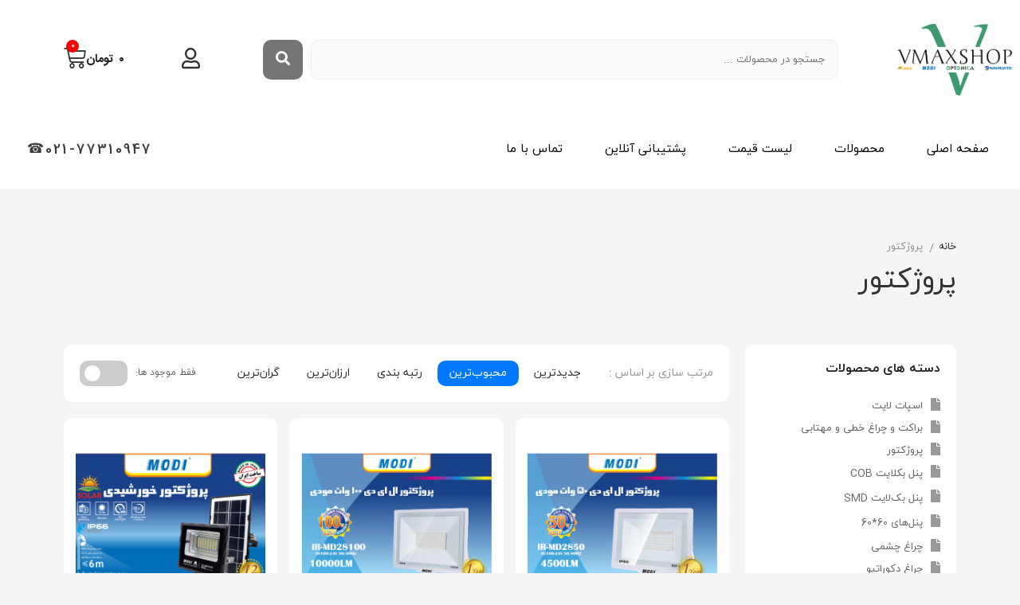

--- FILE ---
content_type: text/html; charset=UTF-8
request_url: https://vmaxshop.ir/product-category/projector/
body_size: 48276
content:
<!DOCTYPE html>
<html dir="rtl" lang="fa-IR">
<head>
    <meta charset="UTF-8">
    <meta name="viewport" content="width=device-width, initial-scale=1, maximum-scale=5">
    <meta name='robots' content='index, follow, max-image-preview:large, max-snippet:-1, max-video-preview:-1' />

	<!-- This site is optimized with the Yoast SEO Premium plugin v23.1 (Yoast SEO v23.2) - https://yoast.com/wordpress/plugins/seo/ -->
	<title>پروژکتور Archives - فروشگاه محصولات روشنایی ویمکس‌شاپ</title>
	<link rel="canonical" href="https://vmaxshop.ir/product-category/projector/" />
	<link rel="next" href="https://vmaxshop.ir/product-category/projector/page/2/" />
	<meta property="og:locale" content="fa_IR" />
	<meta property="og:type" content="article" />
	<meta property="og:title" content="بایگانی‌های پروژکتور" />
	<meta property="og:url" content="https://vmaxshop.ir/product-category/projector/" />
	<meta property="og:site_name" content="فروشگاه محصولات روشنایی ویمکس‌شاپ" />
	<meta property="og:image" content="https://vmaxshop.ir/wp-content/uploads/2020/04/site-logo-min.png" />
	<meta property="og:image:width" content="654" />
	<meta property="og:image:height" content="407" />
	<meta property="og:image:type" content="image/png" />
	<meta name="twitter:card" content="summary_large_image" />
	<script type="application/ld+json" class="yoast-schema-graph">{"@context":"https://schema.org","@graph":[{"@type":"CollectionPage","@id":"https://vmaxshop.ir/product-category/projector/","url":"https://vmaxshop.ir/product-category/projector/","name":"پروژکتور Archives - فروشگاه محصولات روشنایی ویمکس‌شاپ","isPartOf":{"@id":"https://vmaxshop.ir/#website"},"primaryImageOfPage":{"@id":"https://vmaxshop.ir/product-category/projector/#primaryimage"},"image":{"@id":"https://vmaxshop.ir/product-category/projector/#primaryimage"},"thumbnailUrl":"https://vmaxshop.ir/wp-content/uploads/2021/11/IR-MD2850-wh.jpg","breadcrumb":{"@id":"https://vmaxshop.ir/product-category/projector/#breadcrumb"},"inLanguage":"fa-IR"},{"@type":"ImageObject","inLanguage":"fa-IR","@id":"https://vmaxshop.ir/product-category/projector/#primaryimage","url":"https://vmaxshop.ir/wp-content/uploads/2021/11/IR-MD2850-wh.jpg","contentUrl":"https://vmaxshop.ir/wp-content/uploads/2021/11/IR-MD2850-wh.jpg","width":1024,"height":768},{"@type":"BreadcrumbList","@id":"https://vmaxshop.ir/product-category/projector/#breadcrumb","itemListElement":[{"@type":"ListItem","position":1,"name":"Home","item":"https://vmaxshop.ir/"},{"@type":"ListItem","position":2,"name":"پروژکتور"}]},{"@type":"WebSite","@id":"https://vmaxshop.ir/#website","url":"https://vmaxshop.ir/","name":"فروشگاه محصولات روشنایی ویمکس‌شاپ","description":"تخصصی‌ترین مرکز فروش محصولات روشنایی LED در ایران","publisher":{"@id":"https://vmaxshop.ir/#organization"},"alternateName":"ویمکس شاپ","potentialAction":[{"@type":"SearchAction","target":{"@type":"EntryPoint","urlTemplate":"https://vmaxshop.ir/?s={search_term_string}"},"query-input":"required name=search_term_string"}],"inLanguage":"fa-IR"},{"@type":"Organization","@id":"https://vmaxshop.ir/#organization","name":"ویمکس‌شاپ","url":"https://vmaxshop.ir/","logo":{"@type":"ImageObject","inLanguage":"fa-IR","@id":"https://vmaxshop.ir/#/schema/logo/image/","url":"https://vmaxshop.ir/wp-content/uploads/2020/04/site-logo-min.png","contentUrl":"https://vmaxshop.ir/wp-content/uploads/2020/04/site-logo-min.png","width":654,"height":407,"caption":"ویمکس‌شاپ"},"image":{"@id":"https://vmaxshop.ir/#/schema/logo/image/"}}]}</script>
	<!-- / Yoast SEO Premium plugin. -->


<link rel='dns-prefetch' href='//unpkg.com' />
<link rel='dns-prefetch' href='//cdn.linearicons.com' />
<link rel='dns-prefetch' href='//fonts.googleapis.com' />
<link rel="alternate" type="application/rss+xml" title="فروشگاه محصولات روشنایی ویمکس‌شاپ &raquo; خوراک" href="https://vmaxshop.ir/feed/" />
<link rel="alternate" type="application/rss+xml" title="فروشگاه محصولات روشنایی ویمکس‌شاپ &raquo; خوراک دیدگاه‌ها" href="https://vmaxshop.ir/comments/feed/" />
<link rel="alternate" type="application/rss+xml" title="خوراک فروشگاه محصولات روشنایی ویمکس‌شاپ &raquo; پروژکتور دسته بندی" href="https://vmaxshop.ir/product-category/projector/feed/" />
<script type="text/javascript">
/* <![CDATA[ */
window._wpemojiSettings = {"baseUrl":"https:\/\/s.w.org\/images\/core\/emoji\/15.0.3\/72x72\/","ext":".png","svgUrl":"https:\/\/s.w.org\/images\/core\/emoji\/15.0.3\/svg\/","svgExt":".svg","source":{"concatemoji":"https:\/\/vmaxshop.ir\/wp-includes\/js\/wp-emoji-release.min.js?ver=6.6.2"}};
/*! This file is auto-generated */
!function(i,n){var o,s,e;function c(e){try{var t={supportTests:e,timestamp:(new Date).valueOf()};sessionStorage.setItem(o,JSON.stringify(t))}catch(e){}}function p(e,t,n){e.clearRect(0,0,e.canvas.width,e.canvas.height),e.fillText(t,0,0);var t=new Uint32Array(e.getImageData(0,0,e.canvas.width,e.canvas.height).data),r=(e.clearRect(0,0,e.canvas.width,e.canvas.height),e.fillText(n,0,0),new Uint32Array(e.getImageData(0,0,e.canvas.width,e.canvas.height).data));return t.every(function(e,t){return e===r[t]})}function u(e,t,n){switch(t){case"flag":return n(e,"\ud83c\udff3\ufe0f\u200d\u26a7\ufe0f","\ud83c\udff3\ufe0f\u200b\u26a7\ufe0f")?!1:!n(e,"\ud83c\uddfa\ud83c\uddf3","\ud83c\uddfa\u200b\ud83c\uddf3")&&!n(e,"\ud83c\udff4\udb40\udc67\udb40\udc62\udb40\udc65\udb40\udc6e\udb40\udc67\udb40\udc7f","\ud83c\udff4\u200b\udb40\udc67\u200b\udb40\udc62\u200b\udb40\udc65\u200b\udb40\udc6e\u200b\udb40\udc67\u200b\udb40\udc7f");case"emoji":return!n(e,"\ud83d\udc26\u200d\u2b1b","\ud83d\udc26\u200b\u2b1b")}return!1}function f(e,t,n){var r="undefined"!=typeof WorkerGlobalScope&&self instanceof WorkerGlobalScope?new OffscreenCanvas(300,150):i.createElement("canvas"),a=r.getContext("2d",{willReadFrequently:!0}),o=(a.textBaseline="top",a.font="600 32px Arial",{});return e.forEach(function(e){o[e]=t(a,e,n)}),o}function t(e){var t=i.createElement("script");t.src=e,t.defer=!0,i.head.appendChild(t)}"undefined"!=typeof Promise&&(o="wpEmojiSettingsSupports",s=["flag","emoji"],n.supports={everything:!0,everythingExceptFlag:!0},e=new Promise(function(e){i.addEventListener("DOMContentLoaded",e,{once:!0})}),new Promise(function(t){var n=function(){try{var e=JSON.parse(sessionStorage.getItem(o));if("object"==typeof e&&"number"==typeof e.timestamp&&(new Date).valueOf()<e.timestamp+604800&&"object"==typeof e.supportTests)return e.supportTests}catch(e){}return null}();if(!n){if("undefined"!=typeof Worker&&"undefined"!=typeof OffscreenCanvas&&"undefined"!=typeof URL&&URL.createObjectURL&&"undefined"!=typeof Blob)try{var e="postMessage("+f.toString()+"("+[JSON.stringify(s),u.toString(),p.toString()].join(",")+"));",r=new Blob([e],{type:"text/javascript"}),a=new Worker(URL.createObjectURL(r),{name:"wpTestEmojiSupports"});return void(a.onmessage=function(e){c(n=e.data),a.terminate(),t(n)})}catch(e){}c(n=f(s,u,p))}t(n)}).then(function(e){for(var t in e)n.supports[t]=e[t],n.supports.everything=n.supports.everything&&n.supports[t],"flag"!==t&&(n.supports.everythingExceptFlag=n.supports.everythingExceptFlag&&n.supports[t]);n.supports.everythingExceptFlag=n.supports.everythingExceptFlag&&!n.supports.flag,n.DOMReady=!1,n.readyCallback=function(){n.DOMReady=!0}}).then(function(){return e}).then(function(){var e;n.supports.everything||(n.readyCallback(),(e=n.source||{}).concatemoji?t(e.concatemoji):e.wpemoji&&e.twemoji&&(t(e.twemoji),t(e.wpemoji)))}))}((window,document),window._wpemojiSettings);
/* ]]> */
</script>
<link data-minify="1" rel='stylesheet' id='font-awesome-css' href='https://vmaxshop.ir/wp-content/cache/min/1/wp-content/plugins/brands-for-woocommerce/berocket/assets/css/font-awesome.min.css?ver=1764164258' type='text/css' media='all' />
<style id='font-awesome-inline-css' type='text/css'>
[data-font="FontAwesome"]:before {font-family: 'FontAwesome' !important;content: attr(data-icon) !important;speak: none !important;font-weight: normal !important;font-variant: normal !important;text-transform: none !important;line-height: 1 !important;font-style: normal !important;-webkit-font-smoothing: antialiased !important;-moz-osx-font-smoothing: grayscale !important;}
</style>
<link data-minify="1" rel='stylesheet' id='berocket_product_brand_style-css' href='https://vmaxshop.ir/wp-content/cache/min/1/wp-content/plugins/brands-for-woocommerce/css/frontend.css?ver=1764164258' type='text/css' media='all' />
<style id='wp-emoji-styles-inline-css' type='text/css'>

	img.wp-smiley, img.emoji {
		display: inline !important;
		border: none !important;
		box-shadow: none !important;
		height: 1em !important;
		width: 1em !important;
		margin: 0 0.07em !important;
		vertical-align: -0.1em !important;
		background: none !important;
		padding: 0 !important;
	}
</style>
<link rel='stylesheet' id='wp-block-library-rtl-css' href='https://vmaxshop.ir/wp-includes/css/dist/block-library/style-rtl.min.css?ver=6.6.2' type='text/css' media='all' />
<style id='classic-theme-styles-inline-css' type='text/css'>
/*! This file is auto-generated */
.wp-block-button__link{color:#fff;background-color:#32373c;border-radius:9999px;box-shadow:none;text-decoration:none;padding:calc(.667em + 2px) calc(1.333em + 2px);font-size:1.125em}.wp-block-file__button{background:#32373c;color:#fff;text-decoration:none}
</style>
<style id='global-styles-inline-css' type='text/css'>
:root{--wp--preset--aspect-ratio--square: 1;--wp--preset--aspect-ratio--4-3: 4/3;--wp--preset--aspect-ratio--3-4: 3/4;--wp--preset--aspect-ratio--3-2: 3/2;--wp--preset--aspect-ratio--2-3: 2/3;--wp--preset--aspect-ratio--16-9: 16/9;--wp--preset--aspect-ratio--9-16: 9/16;--wp--preset--color--black: #000000;--wp--preset--color--cyan-bluish-gray: #abb8c3;--wp--preset--color--white: #ffffff;--wp--preset--color--pale-pink: #f78da7;--wp--preset--color--vivid-red: #cf2e2e;--wp--preset--color--luminous-vivid-orange: #ff6900;--wp--preset--color--luminous-vivid-amber: #fcb900;--wp--preset--color--light-green-cyan: #7bdcb5;--wp--preset--color--vivid-green-cyan: #00d084;--wp--preset--color--pale-cyan-blue: #8ed1fc;--wp--preset--color--vivid-cyan-blue: #0693e3;--wp--preset--color--vivid-purple: #9b51e0;--wp--preset--gradient--vivid-cyan-blue-to-vivid-purple: linear-gradient(135deg,rgba(6,147,227,1) 0%,rgb(155,81,224) 100%);--wp--preset--gradient--light-green-cyan-to-vivid-green-cyan: linear-gradient(135deg,rgb(122,220,180) 0%,rgb(0,208,130) 100%);--wp--preset--gradient--luminous-vivid-amber-to-luminous-vivid-orange: linear-gradient(135deg,rgba(252,185,0,1) 0%,rgba(255,105,0,1) 100%);--wp--preset--gradient--luminous-vivid-orange-to-vivid-red: linear-gradient(135deg,rgba(255,105,0,1) 0%,rgb(207,46,46) 100%);--wp--preset--gradient--very-light-gray-to-cyan-bluish-gray: linear-gradient(135deg,rgb(238,238,238) 0%,rgb(169,184,195) 100%);--wp--preset--gradient--cool-to-warm-spectrum: linear-gradient(135deg,rgb(74,234,220) 0%,rgb(151,120,209) 20%,rgb(207,42,186) 40%,rgb(238,44,130) 60%,rgb(251,105,98) 80%,rgb(254,248,76) 100%);--wp--preset--gradient--blush-light-purple: linear-gradient(135deg,rgb(255,206,236) 0%,rgb(152,150,240) 100%);--wp--preset--gradient--blush-bordeaux: linear-gradient(135deg,rgb(254,205,165) 0%,rgb(254,45,45) 50%,rgb(107,0,62) 100%);--wp--preset--gradient--luminous-dusk: linear-gradient(135deg,rgb(255,203,112) 0%,rgb(199,81,192) 50%,rgb(65,88,208) 100%);--wp--preset--gradient--pale-ocean: linear-gradient(135deg,rgb(255,245,203) 0%,rgb(182,227,212) 50%,rgb(51,167,181) 100%);--wp--preset--gradient--electric-grass: linear-gradient(135deg,rgb(202,248,128) 0%,rgb(113,206,126) 100%);--wp--preset--gradient--midnight: linear-gradient(135deg,rgb(2,3,129) 0%,rgb(40,116,252) 100%);--wp--preset--font-size--small: 13px;--wp--preset--font-size--medium: 20px;--wp--preset--font-size--large: 36px;--wp--preset--font-size--x-large: 42px;--wp--preset--font-family--inter: "Inter", sans-serif;--wp--preset--font-family--cardo: Cardo;--wp--preset--spacing--20: 0.44rem;--wp--preset--spacing--30: 0.67rem;--wp--preset--spacing--40: 1rem;--wp--preset--spacing--50: 1.5rem;--wp--preset--spacing--60: 2.25rem;--wp--preset--spacing--70: 3.38rem;--wp--preset--spacing--80: 5.06rem;--wp--preset--shadow--natural: 6px 6px 9px rgba(0, 0, 0, 0.2);--wp--preset--shadow--deep: 12px 12px 50px rgba(0, 0, 0, 0.4);--wp--preset--shadow--sharp: 6px 6px 0px rgba(0, 0, 0, 0.2);--wp--preset--shadow--outlined: 6px 6px 0px -3px rgba(255, 255, 255, 1), 6px 6px rgba(0, 0, 0, 1);--wp--preset--shadow--crisp: 6px 6px 0px rgba(0, 0, 0, 1);}:where(.is-layout-flex){gap: 0.5em;}:where(.is-layout-grid){gap: 0.5em;}body .is-layout-flex{display: flex;}.is-layout-flex{flex-wrap: wrap;align-items: center;}.is-layout-flex > :is(*, div){margin: 0;}body .is-layout-grid{display: grid;}.is-layout-grid > :is(*, div){margin: 0;}:where(.wp-block-columns.is-layout-flex){gap: 2em;}:where(.wp-block-columns.is-layout-grid){gap: 2em;}:where(.wp-block-post-template.is-layout-flex){gap: 1.25em;}:where(.wp-block-post-template.is-layout-grid){gap: 1.25em;}.has-black-color{color: var(--wp--preset--color--black) !important;}.has-cyan-bluish-gray-color{color: var(--wp--preset--color--cyan-bluish-gray) !important;}.has-white-color{color: var(--wp--preset--color--white) !important;}.has-pale-pink-color{color: var(--wp--preset--color--pale-pink) !important;}.has-vivid-red-color{color: var(--wp--preset--color--vivid-red) !important;}.has-luminous-vivid-orange-color{color: var(--wp--preset--color--luminous-vivid-orange) !important;}.has-luminous-vivid-amber-color{color: var(--wp--preset--color--luminous-vivid-amber) !important;}.has-light-green-cyan-color{color: var(--wp--preset--color--light-green-cyan) !important;}.has-vivid-green-cyan-color{color: var(--wp--preset--color--vivid-green-cyan) !important;}.has-pale-cyan-blue-color{color: var(--wp--preset--color--pale-cyan-blue) !important;}.has-vivid-cyan-blue-color{color: var(--wp--preset--color--vivid-cyan-blue) !important;}.has-vivid-purple-color{color: var(--wp--preset--color--vivid-purple) !important;}.has-black-background-color{background-color: var(--wp--preset--color--black) !important;}.has-cyan-bluish-gray-background-color{background-color: var(--wp--preset--color--cyan-bluish-gray) !important;}.has-white-background-color{background-color: var(--wp--preset--color--white) !important;}.has-pale-pink-background-color{background-color: var(--wp--preset--color--pale-pink) !important;}.has-vivid-red-background-color{background-color: var(--wp--preset--color--vivid-red) !important;}.has-luminous-vivid-orange-background-color{background-color: var(--wp--preset--color--luminous-vivid-orange) !important;}.has-luminous-vivid-amber-background-color{background-color: var(--wp--preset--color--luminous-vivid-amber) !important;}.has-light-green-cyan-background-color{background-color: var(--wp--preset--color--light-green-cyan) !important;}.has-vivid-green-cyan-background-color{background-color: var(--wp--preset--color--vivid-green-cyan) !important;}.has-pale-cyan-blue-background-color{background-color: var(--wp--preset--color--pale-cyan-blue) !important;}.has-vivid-cyan-blue-background-color{background-color: var(--wp--preset--color--vivid-cyan-blue) !important;}.has-vivid-purple-background-color{background-color: var(--wp--preset--color--vivid-purple) !important;}.has-black-border-color{border-color: var(--wp--preset--color--black) !important;}.has-cyan-bluish-gray-border-color{border-color: var(--wp--preset--color--cyan-bluish-gray) !important;}.has-white-border-color{border-color: var(--wp--preset--color--white) !important;}.has-pale-pink-border-color{border-color: var(--wp--preset--color--pale-pink) !important;}.has-vivid-red-border-color{border-color: var(--wp--preset--color--vivid-red) !important;}.has-luminous-vivid-orange-border-color{border-color: var(--wp--preset--color--luminous-vivid-orange) !important;}.has-luminous-vivid-amber-border-color{border-color: var(--wp--preset--color--luminous-vivid-amber) !important;}.has-light-green-cyan-border-color{border-color: var(--wp--preset--color--light-green-cyan) !important;}.has-vivid-green-cyan-border-color{border-color: var(--wp--preset--color--vivid-green-cyan) !important;}.has-pale-cyan-blue-border-color{border-color: var(--wp--preset--color--pale-cyan-blue) !important;}.has-vivid-cyan-blue-border-color{border-color: var(--wp--preset--color--vivid-cyan-blue) !important;}.has-vivid-purple-border-color{border-color: var(--wp--preset--color--vivid-purple) !important;}.has-vivid-cyan-blue-to-vivid-purple-gradient-background{background: var(--wp--preset--gradient--vivid-cyan-blue-to-vivid-purple) !important;}.has-light-green-cyan-to-vivid-green-cyan-gradient-background{background: var(--wp--preset--gradient--light-green-cyan-to-vivid-green-cyan) !important;}.has-luminous-vivid-amber-to-luminous-vivid-orange-gradient-background{background: var(--wp--preset--gradient--luminous-vivid-amber-to-luminous-vivid-orange) !important;}.has-luminous-vivid-orange-to-vivid-red-gradient-background{background: var(--wp--preset--gradient--luminous-vivid-orange-to-vivid-red) !important;}.has-very-light-gray-to-cyan-bluish-gray-gradient-background{background: var(--wp--preset--gradient--very-light-gray-to-cyan-bluish-gray) !important;}.has-cool-to-warm-spectrum-gradient-background{background: var(--wp--preset--gradient--cool-to-warm-spectrum) !important;}.has-blush-light-purple-gradient-background{background: var(--wp--preset--gradient--blush-light-purple) !important;}.has-blush-bordeaux-gradient-background{background: var(--wp--preset--gradient--blush-bordeaux) !important;}.has-luminous-dusk-gradient-background{background: var(--wp--preset--gradient--luminous-dusk) !important;}.has-pale-ocean-gradient-background{background: var(--wp--preset--gradient--pale-ocean) !important;}.has-electric-grass-gradient-background{background: var(--wp--preset--gradient--electric-grass) !important;}.has-midnight-gradient-background{background: var(--wp--preset--gradient--midnight) !important;}.has-small-font-size{font-size: var(--wp--preset--font-size--small) !important;}.has-medium-font-size{font-size: var(--wp--preset--font-size--medium) !important;}.has-large-font-size{font-size: var(--wp--preset--font-size--large) !important;}.has-x-large-font-size{font-size: var(--wp--preset--font-size--x-large) !important;}
:where(.wp-block-post-template.is-layout-flex){gap: 1.25em;}:where(.wp-block-post-template.is-layout-grid){gap: 1.25em;}
:where(.wp-block-columns.is-layout-flex){gap: 2em;}:where(.wp-block-columns.is-layout-grid){gap: 2em;}
:root :where(.wp-block-pullquote){font-size: 1.5em;line-height: 1.6;}
</style>
<link data-minify="1" rel='stylesheet' id='digits-login-style-css' href='https://vmaxshop.ir/wp-content/cache/min/1/wp-content/plugins/digits_ippanel/assets/css/login.css?ver=1764164258' type='text/css' media='all' />
<link data-minify="1" rel='stylesheet' id='digits-style-css' href='https://vmaxshop.ir/wp-content/cache/min/1/wp-content/plugins/digits_ippanel/assets/css/main.css?ver=1764164258' type='text/css' media='all' />
<style id='digits-style-inline-css' type='text/css'>

                #woocommerce-order-data .address p:nth-child(3) a,.woocommerce-customer-details--phone{
                    text-align:right;
                    }
</style>
<link data-minify="1" rel='stylesheet' id='digits-front-custom-css' href='https://vmaxshop.ir/wp-content/cache/min/1/wp-content/plugins/digits_ippanel/gateways/ippanel/custom.css?ver=1764164258' type='text/css' media='all' />
<style id='woocommerce-inline-inline-css' type='text/css'>
.woocommerce form .form-row .required { visibility: visible; }
</style>
<link rel='stylesheet' id='vpd-public-css' href='https://vmaxshop.ir/wp-content/plugins/variation-price-display/public/css/public.min.css?ver=1.3.14' type='text/css' media='all' />
<link rel='stylesheet' id='negarshop-child-style-css' href='https://vmaxshop.ir/wp-content/themes/negarshop-child/style.css?ver=10.2.2' type='text/css' media='all' />
<link data-minify="1" rel='stylesheet' id='negarshop-fontawesome-css' href='https://vmaxshop.ir/wp-content/cache/min/1/wp-content/themes/negarshop/statics/fonts/fontawesome/fa-all.min.css?ver=1764164258' type='text/css' media='all' />
<link data-minify="1" rel='stylesheet' id='negarshop-iranyekan-css' href='https://vmaxshop.ir/wp-content/cache/min/1/wp-content/themes/negarshop/statics/fonts/iranyekan/style.css?ver=1764164258' type='text/css' media='all' />
<link data-minify="1" rel='stylesheet' id='negarshop-iransans-css' href='https://vmaxshop.ir/wp-content/cache/min/1/wp-content/themes/negarshop/statics/fonts/iransans/iransans.css?ver=1764164258' type='text/css' media='all' />
<link rel='stylesheet' id='negarshop-bootstrap-css' href='https://vmaxshop.ir/wp-content/themes/negarshop/statics/css/bootstrap.min.css?ver=10.2.2-d1' type='text/css' media='all' />
<link rel='stylesheet' id='negarshop-nouislider-css' href='https://vmaxshop.ir/wp-content/themes/negarshop/statics/css/nouislider.min.css?ver=10.2.2-d1' type='text/css' media='all' />
<link rel='stylesheet' id='negarshop-owl-css' href='https://vmaxshop.ir/wp-content/cache/background-css/vmaxshop.ir/wp-content/themes/negarshop/statics/css/owl.carousel.min.css?ver=10.2.2-d1&wpr_t=1764357319' type='text/css' media='all' />
<link rel='stylesheet' id='negarshop-owltheme-css' href='https://vmaxshop.ir/wp-content/themes/negarshop/statics/css/owl.theme.default.min.css?ver=10.2.2-d1' type='text/css' media='all' />
<link data-minify="1" rel='stylesheet' id='negarshop-lightbox-css' href='https://vmaxshop.ir/wp-content/cache/background-css/vmaxshop.ir/wp-content/cache/min/1/wp-content/themes/negarshop/statics/css/lightgallery.min.css?ver=1764164258&wpr_t=1764357319' type='text/css' media='all' />
<link data-minify="1" rel='stylesheet' id='negarshop-select2-css' href='https://vmaxshop.ir/wp-content/cache/min/1/wp-content/themes/negarshop/statics/css/select2.css?ver=1764164258' type='text/css' media='all' />
<link data-minify="1" rel='stylesheet' id='negarshop-compare-css' href='https://vmaxshop.ir/wp-content/cache/background-css/vmaxshop.ir/wp-content/cache/min/1/wp-content/themes/negarshop/statics/css/compare-rtl.css?ver=1764164258&wpr_t=1764357319' type='text/css' media='all' />
<link data-minify="1" rel='stylesheet' id='negarshop-magnify-css' href='https://vmaxshop.ir/wp-content/cache/min/1/wp-content/themes/negarshop/statics/css/magnify.css?ver=1764164258' type='text/css' media='all' />
<link data-minify="1" rel='stylesheet' id='negarshop-style-css' href='https://vmaxshop.ir/wp-content/cache/background-css/vmaxshop.ir/wp-content/cache/min/1/wp-content/themes/negarshop/statics/css/core.css?ver=1764164258&wpr_t=1764357319' type='text/css' media='all' />
<link rel='stylesheet' id='negarshop-main-css' href='https://vmaxshop.ir/wp-content/themes/negarshop-child/style.css?ver=6.6.2' type='text/css' media='all' />
<link rel='stylesheet' id='digits-form-popup-style-css' href='https://vmaxshop.ir/wp-content/plugins/digbuilder/css/page.min.css?ver=0.9.6.7' type='text/css' media='all' />
<link rel='stylesheet' id='animate.css-css' href='https://vmaxshop.ir/wp-content/plugins/digbuilder/css/animate.min.css?ver=3.7.2' type='text/css' media='all' />
<link rel='stylesheet' id='digbuilder-css' href='https://vmaxshop.ir/wp-content/plugins/digbuilder/css/builder.min.css?ver=0.9.6.7' type='text/css' media='all' />
<link data-minify="1" rel='stylesheet' id='elementor-icons-css' href='https://vmaxshop.ir/wp-content/cache/min/1/wp-content/plugins/elementor/assets/lib/eicons/css/elementor-icons.min.css?ver=1764164258' type='text/css' media='all' />
<link rel='stylesheet' id='elementor-frontend-css' href='https://vmaxshop.ir/wp-content/plugins/elementor/assets/css/frontend-lite-rtl.min.css?ver=3.23.3' type='text/css' media='all' />
<link data-minify="1" rel='stylesheet' id='swiper-css' href='https://vmaxshop.ir/wp-content/cache/min/1/wp-content/plugins/elementor/assets/lib/swiper/v8/css/swiper.min.css?ver=1764164258' type='text/css' media='all' />
<link rel='stylesheet' id='elementor-post-17390-css' href='https://vmaxshop.ir/wp-content/uploads/elementor/css/post-17390.css?ver=1753616970' type='text/css' media='all' />
<link rel='stylesheet' id='elementor-pro-css' href='https://vmaxshop.ir/wp-content/plugins/elementor-pro/assets/css/frontend-lite-rtl.min.css?ver=3.23.2' type='text/css' media='all' />
<link rel='stylesheet' id='elementor-global-css' href='https://vmaxshop.ir/wp-content/uploads/elementor/css/global.css?ver=1753616971' type='text/css' media='all' />
<link rel='stylesheet' id='elementor-post-3031-css' href='https://vmaxshop.ir/wp-content/uploads/elementor/css/post-3031.css?ver=1753616971' type='text/css' media='all' />
<link rel='stylesheet' id='elementor-post-1572-css' href='https://vmaxshop.ir/wp-content/uploads/elementor/css/post-1572.css?ver=1761121153' type='text/css' media='all' />
<link rel='stylesheet' id='elementor-post-17399-css' href='https://vmaxshop.ir/wp-content/uploads/elementor/css/post-17399.css?ver=1753616971' type='text/css' media='all' />
<link data-minify="1" rel='stylesheet' id='dashicons-css' href='https://vmaxshop.ir/wp-content/cache/min/1/wp-includes/css/dashicons.min.css?ver=1764164258' type='text/css' media='all' />
<style id='dashicons-inline-css' type='text/css'>
[data-font="Dashicons"]:before {font-family: 'Dashicons' !important;content: attr(data-icon) !important;speak: none !important;font-weight: normal !important;font-variant: normal !important;text-transform: none !important;line-height: 1 !important;font-style: normal !important;-webkit-font-smoothing: antialiased !important;-moz-osx-font-smoothing: grayscale !important;}
</style>
<link data-minify="1" rel='stylesheet' id='psfw-fontawesome-css' href='https://vmaxshop.ir/wp-content/cache/min/1/wp-content/plugins/product-slider-for-woocommerce/css/font-awesome.min.css?ver=1764164258' type='text/css' media='all' />
<link rel='stylesheet' id='psfw-font-css' href='//fonts.googleapis.com/css?family=Bitter%7CHind%7CPlayfair+Display%3A400%2C400i%2C700%2C700i%2C900%2C900i%7COpen+Sans%3A400%2C500%2C600%2C700%2C900%7CLato%3A300%2C400%2C700%2C900%7CMontserrat%7CDroid+Sans%7CRoboto%7CLora%3A400%2C400i%2C700%2C700i%7CRoboto+Slab%7CRubik%7CMerriweather%3A300%2C400%2C700%2C900%7CPoppins%7CRopa+Sans%7CPlayfair+Display%7CRubik%7CSource+Sans+Pro%7CRoboto+Condensed%7CRoboto+Slab%3A300%2C400%2C700%7CAmatic+SC%3A400%2C700%7CQuicksand%7COswald%7CQuicksand%3A400%2C500%2C700&#038;ver=6.6.2' type='text/css' media='all' />
<link data-minify="1" rel='stylesheet' id='psfw-animation-style-css' href='https://vmaxshop.ir/wp-content/cache/min/1/wp-content/plugins/product-slider-for-woocommerce/css/animate.css?ver=1764164258' type='text/css' media='all' />
<link data-minify="1" rel='stylesheet' id='psfw-scroll-style-css' href='https://vmaxshop.ir/wp-content/cache/background-css/vmaxshop.ir/wp-content/cache/min/1/wp-content/plugins/product-slider-for-woocommerce/css/jquery.mCustomScrollbar.css?ver=1764164258&wpr_t=1764357319' type='text/css' media='all' />
<link data-minify="1" rel='stylesheet' id='psfw-linearicons-css' href='https://vmaxshop.ir/wp-content/cache/min/1/free/1.0.0/icon-font.min.css?ver=1764164259' type='text/css' media='all' />
<link data-minify="1" rel='stylesheet' id='psfw-bxslider-style-css' href='https://vmaxshop.ir/wp-content/cache/background-css/vmaxshop.ir/wp-content/cache/min/1/wp-content/plugins/product-slider-for-woocommerce/css/jquery.bxslider.css?ver=1764164259&wpr_t=1764357319' type='text/css' media='all' />
<link data-minify="1" rel='stylesheet' id='psfw-frontend-style-css' href='https://vmaxshop.ir/wp-content/cache/background-css/vmaxshop.ir/wp-content/cache/min/1/wp-content/plugins/product-slider-for-woocommerce/css/psfw-frontend.css?ver=1764164259&wpr_t=1764357319' type='text/css' media='all' />
<link data-minify="1" rel='stylesheet' id='psfw-responsive-style-css' href='https://vmaxshop.ir/wp-content/cache/min/1/wp-content/plugins/product-slider-for-woocommerce/css/psfw-responsive.css?ver=1764164259' type='text/css' media='all' />
<link data-minify="1" rel='stylesheet' id='abzarwp-fonts-all-css' href='https://vmaxshop.ir/wp-content/cache/min/1/wp-content/plugins/elementor-pro/abzarwp/fonts/all/css/fonts.css?ver=1764164259' type='text/css' media='all' />
<script type="text/template" id="tmpl-variation-template">
    <div class="woocommerce-variation-description">{{{ data.variation.variation_description }}}</div>
	<div class="woocommerce-variation-price">{{{ data.variation.price_html }}}</div>
	<div class="woocommerce-variation-availability">{{{ data.variation.availability_html }}}</div>
</script>
<script type="text/template" id="tmpl-unavailable-variation-template">
	<p>با عرض پوزش، این محصول در دسترس نیست. خواهشمندیمً ترکیب دیگری را انتخاب کنید.</p>
</script>
<script type="text/javascript" src="https://vmaxshop.ir/wp-includes/js/jquery/jquery.min.js?ver=3.7.1" id="jquery-core-js"></script>
<script type="text/javascript" src="https://vmaxshop.ir/wp-content/plugins/woocommerce/assets/js/jquery-blockui/jquery.blockUI.min.js?ver=2.7.0-wc.9.3.0" id="jquery-blockui-js" data-wp-strategy="defer"></script>
<script type="text/javascript" id="wc-add-to-cart-js-extra">
/* <![CDATA[ */
var wc_add_to_cart_params = {"ajax_url":"\/wp-admin\/admin-ajax.php","wc_ajax_url":"\/?wc-ajax=%%endpoint%%","i18n_view_cart":"\u0645\u0634\u0627\u0647\u062f\u0647 \u0633\u0628\u062f \u062e\u0631\u06cc\u062f","cart_url":"https:\/\/vmaxshop.ir\/cart\/","is_cart":"","cart_redirect_after_add":"yes"};
/* ]]> */
</script>
<script type="text/javascript" src="https://vmaxshop.ir/wp-content/plugins/woocommerce/assets/js/frontend/add-to-cart.min.js?ver=9.3.0" id="wc-add-to-cart-js" data-wp-strategy="defer"></script>
<script type="text/javascript" src="https://vmaxshop.ir/wp-content/plugins/woocommerce/assets/js/js-cookie/js.cookie.min.js?ver=2.1.4-wc.9.3.0" id="js-cookie-js" defer="defer" data-wp-strategy="defer"></script>
<script type="text/javascript" id="woocommerce-js-extra">
/* <![CDATA[ */
var woocommerce_params = {"ajax_url":"\/wp-admin\/admin-ajax.php","wc_ajax_url":"\/?wc-ajax=%%endpoint%%"};
/* ]]> */
</script>
<script type="text/javascript" src="https://vmaxshop.ir/wp-content/plugins/woocommerce/assets/js/frontend/woocommerce.min.js?ver=9.3.0" id="woocommerce-js" defer="defer" data-wp-strategy="defer"></script>
<script type="text/javascript" src="https://vmaxshop.ir/wp-content/plugins/js_composer/assets/js/vendors/woocommerce-add-to-cart.js?ver=6.2.0" id="vc_woocommerce-add-to-cart-js-js"></script>
<script type="text/javascript" src="https://vmaxshop.ir/wp-content/themes/negarshop/statics/js/elementor_fixes.js?ver=10.2.2-d1" id="script-ns_elementor_fixes-js"></script>
<script type="text/javascript" src="https://vmaxshop.ir/wp-includes/js/underscore.min.js?ver=1.13.4" id="underscore-js"></script>
<script type="text/javascript" id="wp-util-js-extra">
/* <![CDATA[ */
var _wpUtilSettings = {"ajax":{"url":"\/wp-admin\/admin-ajax.php"}};
/* ]]> */
</script>
<script type="text/javascript" src="https://vmaxshop.ir/wp-includes/js/wp-util.min.js?ver=6.6.2" id="wp-util-js"></script>
<script type="text/javascript" id="wc-add-to-cart-variation-js-extra">
/* <![CDATA[ */
var wc_add_to_cart_variation_params = {"wc_ajax_url":"\/?wc-ajax=%%endpoint%%","i18n_no_matching_variations_text":"\u0628\u0627 \u0639\u0631\u0636 \u067e\u0648\u0632\u0634\u060c \u0647\u06cc\u0686 \u0645\u062d\u0635\u0648\u0644\u06cc \u0645\u0637\u0627\u0628\u0642 \u0627\u0646\u062a\u062e\u0627\u0628 \u0634\u0645\u0627 \u06cc\u0627\u0641\u062a \u0646\u0634\u062f. \u062e\u0648\u0627\u0647\u0634\u0645\u0646\u062f\u06cc\u0645\u064b \u062a\u0631\u06a9\u06cc\u0628 \u062f\u06cc\u06af\u0631\u06cc \u0631\u0627 \u0627\u0646\u062a\u062e\u0627\u0628 \u06a9\u0646\u06cc\u062f.","i18n_make_a_selection_text":"\u0642\u0628\u0644 \u0627\u0632 \u0627\u06cc\u0646 \u06a9\u0647 \u0627\u06cc\u0646 \u0645\u062d\u0635\u0648\u0644 \u0628\u0647 \u0633\u0628\u062f \u062e\u0631\u06cc\u062f \u062e\u0648\u062f \u0627\u0636\u0627\u0641\u0647 \u06a9\u0646\u06cc\u062f \u06af\u0632\u06cc\u0646\u0647\u200c\u0647\u0627\u06cc \u0645\u062d\u0635\u0648\u0644 \u0631\u0627 \u0627\u0646\u062a\u062e\u0627\u0628 \u06a9\u0646\u06cc\u062f.","i18n_unavailable_text":"\u0628\u0627 \u0639\u0631\u0636 \u067e\u0648\u0632\u0634\u060c \u0627\u06cc\u0646 \u0645\u062d\u0635\u0648\u0644 \u062f\u0631 \u062f\u0633\u062a\u0631\u0633 \u0646\u06cc\u0633\u062a. \u062e\u0648\u0627\u0647\u0634\u0645\u0646\u062f\u06cc\u0645\u064b \u062a\u0631\u06a9\u06cc\u0628 \u062f\u06cc\u06af\u0631\u06cc \u0631\u0627 \u0627\u0646\u062a\u062e\u0627\u0628 \u06a9\u0646\u06cc\u062f."};
/* ]]> */
</script>
<script type="text/javascript" src="https://vmaxshop.ir/wp-content/plugins/woocommerce/assets/js/frontend/add-to-cart-variation.min.js?ver=9.3.0" id="wc-add-to-cart-variation-js" data-wp-strategy="defer"></script>
<script type="text/javascript" id="wc-cart-fragments-js-extra">
/* <![CDATA[ */
var wc_cart_fragments_params = {"ajax_url":"\/wp-admin\/admin-ajax.php","wc_ajax_url":"\/?wc-ajax=%%endpoint%%","cart_hash_key":"wc_cart_hash_690d13174b391ebe835ef636e3ab1801","fragment_name":"wc_fragments_690d13174b391ebe835ef636e3ab1801","request_timeout":"5000"};
/* ]]> */
</script>
<script type="text/javascript" src="https://vmaxshop.ir/wp-content/plugins/woocommerce/assets/js/frontend/cart-fragments.min.js?ver=9.3.0" id="wc-cart-fragments-js" defer="defer" data-wp-strategy="defer"></script>
<script type="text/javascript" src="https://vmaxshop.ir/wp-content/plugins/product-slider-for-woocommerce/js/isotope.js?ver=3.0.4" id="psfw-isotope-script-js"></script>
<script type="text/javascript" src="https://vmaxshop.ir/wp-content/plugins/product-slider-for-woocommerce/js/imagesloaded.min.js?ver=3.0.4" id="psfw-imageloaded-script-js"></script>
<script type="text/javascript" src="https://vmaxshop.ir/wp-content/plugins/product-slider-for-woocommerce/js/jquery.mCustomScrollbar.js?ver=3.0.4" id="psfw-scroll-script-js"></script>
<script type="text/javascript" src="https://cdn.linearicons.com/free/1.0.0/svgembedder.min.js?ver=6.6.2" id="psfw-linearicons-js"></script>
<script type="text/javascript" src="https://vmaxshop.ir/wp-content/plugins/product-slider-for-woocommerce/js/jquery.bxslider.min.js?ver=3.0.4" id="psfw-bxslider-script-js"></script>
<script type="text/javascript" id="psfw-frontend-script-js-extra">
/* <![CDATA[ */
var psfw_frontend_js_params = {"ajax_url":"https:\/\/vmaxshop.ir\/wp-admin\/admin-ajax.php","ajax_nonce":"63c918b7c4"};
/* ]]> */
</script>
<script type="text/javascript" src="https://vmaxshop.ir/wp-content/plugins/product-slider-for-woocommerce/js/psfw-frontend.js?ver=3.0.4" id="psfw-frontend-script-js"></script>
<script type="text/javascript" id="psfw-woo-script-js-extra">
/* <![CDATA[ */
var psfw_object_name = {"templateUrl":"https:\/\/vmaxshop.ir\/wp-content\/plugins\/woocommerce"};
/* ]]> */
</script>
<link rel="https://api.w.org/" href="https://vmaxshop.ir/wp-json/" /><link rel="alternate" title="JSON" type="application/json" href="https://vmaxshop.ir/wp-json/wp/v2/product_cat/239" /><link rel="EditURI" type="application/rsd+xml" title="RSD" href="https://vmaxshop.ir/xmlrpc.php?rsd" />
<meta name="generator" content="WordPress 6.6.2" />
<meta name="generator" content="WooCommerce 9.3.0" />
<style></style><meta name="theme-color" content="#0079ff"/><style>:root{--ns-radius: 10px;--ns-primary: #0079ff;--ns-accent: #333;}body{background-color: #f5f5f5;}.woocommerce-tabs.wc-tabs-wrapper ul.wc-tabs.wc-tabs-style-4 li::before, .woocommerce-tabs.wc-tabs-wrapper ul.wc-tabs.wc-tabs-style-4 li::after,.woocommerce-tabs.wc-tabs-wrapper ul.wc-tabs.wc-tabs-style-4 a::before, .woocommerce-tabs.wc-tabs-wrapper ul.wc-tabs.wc-tabs-style-4 a::after{background-color: #f5f5f5;}html, body, .flip-clock-a *, .tooltip, #orders_statistics_chart_container, #orders_statistics_chart_container *{font-family: IRANYekan, IRANSans_Fa, sans-serif;}.content-widget article.item figure, article.product figure.thumb, .product-card figure{background-image: var(--wpr-bg-ec2d6ef7-ebad-4e8d-839e-46027dcbf4e7);}.entry-content .h1,.entry-content h1 { font-size:2.5rem}.entry-content .h2,.entry-content h2 { font-size:2rem}.entry-content .h3,.entry-content h3 { font-size:1.75rem}.entry-content .h4,.entry-content h4 { font-size:1.5rem}.entry-content .h5,.entry-content h5 { font-size:1.25rem}.entry-content .h6,.entry-content h6 { font-size:1rem}/* ------------------------- Normal ------------------------- */.products-archive-header .products-archive-tabs-wrapper .products-archive-tabs--underline li button.active {color: #0079ff;box-shadow: #0079ff 0 3px 0 0;}.amazing-product-widget .amazing-product-item .item-pricing .item-price ins, .amazing-product-widget .amazing-product-item .countdown-outer .countdown-title b, .product-category--minimal:hover .woocommerce-loop-category__title, .products-archive-header .products-archive-tabs-wrapper .products-archive-tabs--underline li button:hover, .product-single-responsive-bar .product-price .price-inner .woocommerce-Price-amount, .site-bottom-bar--fit #responsive-footer-bar ul li.active-item a,.header-cart-basket.style-5 .cart-basket-box >.title, .product-single-style-3 .product-shipping-time i,.product-single-style-3 .product-shipping-time .shiping-title b,.inline-sale-timer-box *,.content-widget.slider-2.style-2 .product-info .feature-daels-price .sale-price, article.product div.title a:hover, .woocommerce-account:not(.logged-in) article.post-item .negarshop-userlogin .nav-pills .nav-item .active, .woocommerce-account:not(.logged-in) article.post-item .negarshop-userlogin .woocommerce-LostPassword a, .ns-checkbox input[type="radio"]:checked + label::before, section.blog-home article.post-item.post .content a, a:hover, .header-account .account-box:hover .title, .header-main-nav .header-main-menu > ul > li.loaded:hover>a, section.widget ul li a:hover, .content-widget.slider-2.style-2 .product-info .footer-sec .finished, .content-widget.slider-2.style-2 .product-info .static-title span, .product-card .info > .price span span, .product-card .info > .price span.amount, section.blog-home article.post-item .title .title-tag:hover, .woocommerce nav.woocommerce-MyAccount-navigation ul li.is-active a, .woocommerce.single-product .sale-timer .right .title span, .offer-moments .owl-item .price ins, .offer-moments .owl-item .price span.amount, .page-template-amazing-offer article.product .price ins, .ns-checkbox input[type="checkbox"]:checked+label::before, .content-widget.products-carousel.tabs ul.tabs li.active a, .product .product-sales-count i, .woocommerce nav.woocommerce-MyAccount-navigation ul li.is-active a{color: #0079ff;}.amazing-product-widget:before, .amazing-product-widget .amazing-product-item .stock-bar .progress-bar, .digits-form_submit-btn, .woocommerce-pagination .comments-pagination a:hover, .woocommerce-pagination li a:hover, .products-archive-header .products-archive-tabs-wrapper .products-archive-tabs--classic li button.active, .site-bottom-bar--minimal #responsive-footer-bar ul li.active-item a, .quantity.custom-num span:hover, .product-card--side-actions .actions ul .add-to-cart a, .product-card--side-actions .actions ul .add-to-cart button, .product-card--bold-actions .actions ul .add-to-cart a, .product-card--bold-actions .actions ul .add-to-cart button, .category-card:hover, .woocommerce-widget-layered-nav-list .woocommerce-widget-layered-nav-list__item.chosen a:before, .header-cart-basket.style-5 .cart-basket-box > .icon, .woocommerce-tabs.wc-tabs-wrapper ul.wc-tabs.wc-tabs-style-5 li a::after, .cart-header-steps .step-item .icon, .product-add-to-cart-sticky .add-product, .negarshop-countdown:not(.no-style) .countdown-section:last-of-type::before, .select_option.select_option_colorpicker.selected,.select_option.select_option_label.selected, .header-search.style-5.darken-color-mode .search-box .action-btns .action-btn.search-submit:hover, .content-widget.slider.product-archive .wg-title, .lg-actions .lg-next:hover, .lg-actions .lg-prev:hover,.lg-outer .lg-toogle-thumb:hover, .lg-outer.lg-dropdown-active #lg-share,.lg-toolbar .lg-icon:hover, .lg-progress-bar .lg-progress, .dokan-progress>.dokan-progress-bar, #negarshop-to-top>span, .header-search .search-box .action-btns .action-btn.search-submit::after, .select2-container--default .select2-results__option--highlighted[aria-selected], .header-account .account-box:hover .icon, .header-main-nav .header-main-menu > ul > li.loaded:hover>a::after, .btn-negar, .content-widget.slider-2.style-2 .carousel-indicators li.active, .btn-primary, .btn-primary:hover, .btn-primary:not(:disabled):not(.disabled).active, .btn-primary:not(:disabled):not(.disabled):active, .show > .btn-primary.dropdown-toggle, .btn-primary.disabled, .btn-primary:disabled , .navigation.pagination .nav-links a:hover, .woocommerce-message a:active, .woocommerce .onsale, header.section-header a.archive, .woocommerce.single-product .sale-timer .left .discount span, .woocommerce-pagination ul li a:hover , .ui-slider .ui-slider-range, .switch input:checked + .slider, .woocommerce .quantity.custom-num span:hover, .content-widget.slider-2.style-2 .carousel-inner .carousel-item .discount-percent, .sidebar .woocommerce-product-search button, .product-single-ribbons .ribbons>div>span, .content-widget.products-carousel.tabs ul.tabs li a::after, .cb-nouislider .noUi-connect, .comment-users-reviews .progress .progress-bar, .ns-table tbody td.actions a.dislike_product:hover, .ns-store-header .nav-pills .nav-item a.active, .ns-store-avatar header.store-avatar-header{background-color: #0079ff;color: #fff;}.content-widget.slider.product-archive .wg-title, .lg-outer .lg-thumb-item.active, .lg-outer .lg-thumb-item:hover,.btn-primary, .btn-primary:hover, .btn-primary:not(:disabled):not(.disabled).active, .btn-primary:not(:disabled):not(.disabled):active, .show > .btn-primary.dropdown-toggle, .btn-primary.disabled, .btn-primary:disabled, .ui-slider span, .ns-store-avatar header.store-avatar-header .avatar{border-color: #0079ff;}.spinner, nav#main-menu li.loading>a::after{border-top-color: #0079ff;}.content-widget.slider-2.style-2 .carousel-indicators li::before{border-right-color: #0079ff;}.product-card .card-footer .card-price span span, .product-card .card-footer .card-price span.amount, .woocommerce-page.woocommerce-cart table.shop_table tr.cart_item td.product-price .woocommerce-Price-amount, .content-widget.slider.product-archive .slide-details .prd-price, .woocommerce-variation-price, .woocommerce p.price > span, .woocommerce p.price ins,.table-cell .woocommerce-Price-amount,#order_review span.amount{color: #000000;}.header-cart-basket.style-5 .cart-basket-box .count{box-shadow: #0079ff 0 3px 6px;}.products-carousel .tabs li.active a {border-bottom-color: #0079ff;}.product-category--minimal:hover > a {box-shadow: #0079ff 0 0 0 2px inset;}/* ------------------------- Importants ------------------------- */.header-cart-basket.style-5 .cart-basket-box .count, .woocommerce .product .product_meta > span a:hover, .woocommerce .product .product_meta > span span:hover, .product-section .sale-timer-box, .dokan-dashboard .dokan-dash-sidebar ul.dokan-dashboard-menu li.active>a{color: #0079ff !important;}.dokan-btn-theme, .wooscp-area .wooscp-inner .wooscp-bar .wooscp-bar-btn{background-color: #0079ff !important;}.woocommerce .product .product_meta > span a:hover, .woocommerce .product .product_meta > span span:hover, .dokan-btn-theme{border-color: #0079ff !important;}.cls-3{fill: #0079ff;}.negarshop-countdown .countdown-section:last-of-type{background: rgba(0,121,255,0.2);color: #0079ff;}/* ------------------------- Customs ------------------------- */.woo-variation-swatches-stylesheet-enabled .variable-items-wrapper .variable-item:not(.radio-variable-item).selected, .woo-variation-swatches-stylesheet-enabled .variable-items-wrapper .variable-item:not(.radio-variable-item).selected:hover {box-shadow: 0 0 0 2px #0079ff !important;}.content-widget.products-carousel.tabs.tabs-count-1.style-2 ul.tabs::after, .woocommerce-tabs.wc-tabs-wrapper ul.wc-tabs-style-2 li.active i::after, .woocommerce-tabs.wc-tabs-wrapper ul.wc-tabs-style-2 li.active i, .dokan-dashboard .dokan-dash-sidebar ul.dokan-dashboard-menu li.active>a, .woocommerce nav.woocommerce-MyAccount-navigation ul li.is-active a{background-color: rgba(0,121,255,0.1) !important;}.woocommerce-tabs.wc-tabs-wrapper ul.wc-tabs.wc-tabs-style-3 li.active{box-shadow: #0079ff 0 -3px 0 inset;}/*-------------basket----------------*/.header-cart-basket .cart-basket-box{background-color: #ffffff;color: #000000;} .header-cart-basket .cart-basket-box .count{background-color: #ed0700;color: #ffffff;}.header-cart-basket > .widget.widget_shopping_cart ul li a.remove:hover{background-color: #0079ff;}.header-cart-basket > .widget.widget_shopping_cart p.total{color: #0079ff;background-color: rgba(0,121,255,0.1);}.header-cart-basket > .widget.widget_shopping_cart .buttons .button:hover{color: #0079ff;}.header-cart-basket > .widget.widget_shopping_cart .buttons a.checkout:hover{background-color: #0079ff;}input[type="password"]:not(.browser-default), .site-bottom-bar--minimal #responsive-footer-bar ul li a, .site-bottom-bar--minimal #responsive-footer-bar, .progress-bar, .amazing-product-widget .amazing-product-item .item-header .item-figure, .amazing-product-widget, .digits-form_submit-btn, .product-category > a, .product-archive-filters--popup .shop-archive-sidebar, .products-archive-header .products-archive-tabs-wrapper .products-archive-tabs--classic li button.active, .custom-background--gray, .products-archive-active-filters ul li a, .owl-carousel.wc-product-carousel .owl-item .view-3d-slide, .product-single-actions:not(.mini-product-single-actions), .site-bottom-bar #responsive-categories-page .terms-list li a, .product-card .thumbnail, .quantity.custom-num span, .products-carousel .carousel-content .loading, .header-cart-basket > .widget.widget_shopping_cart ul li img.wp-post-image, .header-cart-basket > .widget.widget_shopping_cart ul li a.remove, .product-card--side-actions .actions ul .add-to-cart a, .product-card--side-actions .actions ul .add-to-cart button, .product-card .header-actions ul, .header-cart-basket .cart-basket-box, .product-card--bold-actions .actions ul .add-to-cart a, .product-card--bold-actions .actions ul .add-to-cart button, .header-search .search-box .search-form-fields, .category-card, .woocommerce .woocommerce-product-details__short-description button#product-short-desc-toggle .outer, #responsive-contents .header-cart-basket .widget.widget_shopping_cart p.total,.wc-product-carousel .owl-item img.product-gallery-img, .dokan-store-products-filter-area .orderby-search, .woocommerce nav.woocommerce-MyAccount-navigation ul li:not(.res-toggle-menu) a,.product-single-style-3 .product-section, .product-single-style-3 .select_option.select_option_colorpicker.selected, .product-single-style-3 .select_option.select_option_label.selected, .woocommerce .product .product-single-style-3 .product_meta > span i, .product-single-style-3 .product-shipping-time,.product-single-style-3 .wc-product-carousel,.woocommerce-tabs.wc-tabs-wrapper ul.wc-tabs.wc-tabs-style-3, .product-section.product-additional-items .additional-factor, .product-single-ribbons .ribbons > div > span, #comment-attachments, .comment-attachments li, .question-pagination .page-numbers, .negarshop-card, .leaflet-bar, .woocommerce-checkout .leaflet-container, .cart-header-steps .step-item .icon, .order-delivery-times li label, article.product figure.thumb, .negarshop-countdown .countdown-section:last-of-type::before, .negarshop-countdown .countdown-section, #negarshopAlertBox, #negarshopAlertBox #closeBtn, .product-alerts .alert-item, .select_option, .select_option *, .product-single-actions, .cb-chips ul.chip-items li, .select2-container--default .select2-selection--single, .header-search.style-5.darken-color-mode .search-box .action-btns .action-btn.search-submit, ul.dokan-account-migration-lists li, .product-summary-left, .header-main-menu.vertical-menu ul.main-menu > li:hover, .product-card, .product-card figure, .img-banner-wg, .btn, .form-control, .form-control-sm, .input-group-sm > .form-control, .input-group-sm > .input-group-append > .btn, .input-group-sm > .input-group-append > .input-group-text, .input-group-sm > .input-group-prepend > .btn, .input-group-sm > .input-group-prepend > .input-group-text,#negarshop-to-top > span i,section.widget:not(.widget_media_image), .dokan-widget-area aside.widget:not(.widget_media_image),.woocommerce.single-product div.product > .product-section, nav.woocommerce-breadcrumb, .woocommerce.single-product div.product .woocommerce-tabs.wc-tabs-wrapper .woocommerce-Tabs-panel, .dokan-other-vendor-camparison,.woocommerce .title-bg,.product-single-actions li>*,.woocommerce .quantity.custom-num input.input-text,.woocommerce .quantity.custom-num span,.table-gray,.comment-form-header .comment-notes,.cb-nouislider .noUi-connects,input[type="submit"]:not(.browser-default), input[type="button"]:not(.browser-default), input[type="reset"]:not(.browser-default), .btn, .dokan-btn,article.product,.colored-dots .dot-item,.woocommerce.single-product div.product .product-section.single-style-2-gallery .owl-carousel.wc-product-carousel .owl-item .car-dtag,.owl-carousel.wc-product-carousel .owl-nav button,.owl-carousel.wc-product-carousel-thumbs .owl-item,.account-box .account-links,.account-box .account-links > li a,.header-main-nav .header-main-menu li > ul,.is-mega-menu-con.is-product-mega-menu .tabs a.item-hover,figure.optimized-1-1,.is-mega-menu-con.is-product-mega-menu .owl-carousel .owl-nav button,.content-widget.slider.product-archive figure.thumb,.content-widget.slider .carousel .carousel-indicators li,ul li.wc-layered-nav-rating a,.switch .slider,.switch .slider::before,.woocommerce-products-header,.price_slider_amount button.button,.modal-content, #cbQVModalCarousel .carousel-item,.woocommerce-pagination ul li a, .woocommerce-pagination ul li span,.tile-posts article.blog-item,section.blog-home article.post-item,section.blog-home article.post-item figure.post-thumb,section.blog-home article.post-item .entry-video .inner,.navigation.pagination .nav-links > *,.content-widget.blog-posts article.blog-item figure.thumbnail,.content-widget.blog-posts article.blog-item time,.content-widget.blog-posts article.blog-item,.content-widget.blog-posts .owl-dots button,section.blog-home .post-wg,section.blog-home .post-wg ol.comment-list article.comment-body,section.blog-home article.post-item .tags a,blockquote,nav.top-bar li > ul ,.header-search .search-box .search-result,.product-section .sale-timer-box, .product-section .sale-timer-box .counter-sec,.product-section .sale-timer-box .title .badge,.header-cart-basket.style-2 .cart-basket-box,.header-cart-basket > .widget.widget_shopping_cart .buttons a.checkout,.dokan-dashboard .dokan-dash-sidebar ul.dokan-dashboard-menu li a,.dokan-dashboard .dokan-dash-sidebar ul.dokan-dashboard-menu li,.woocommerce nav.woocommerce-MyAccount-navigation ul li a,.woocommerce-message, .woocommerce-error,.woocommerce-message a, .woocommerce-page.woocommerce-cart table.shop_table td.product-remove a.remove, .cart-collaterals .cart_totals,ul#shipping_method li label,.list-group,ul.woocommerce-order-overview, .header-cart-basket > .widget.widget_shopping_cart > .widget_shopping_cart_content,.header-cart-basket > .widget.widget_shopping_cart,footer.site-footer .about-site,ul.product-categories li.open .children,.wooscp-area .wooscp-inner .wooscp-bar .wooscp-bar-btn,.woocommerce-tabs.wc-tabs-wrapper > div.woocommerce-Tabs-panel .product-seller .store-avatar img,.ns-table tbody td.actions a.dislike_product,.is-mega-menu-con.is-product-mega-menu li.contents,footer.site-footer .support-times,li.recentcomments,section.widget.widget_media_image img,.header-main-menu.vertical-menu ul.main-menu,.prm-brands-list__item,.prm-brands-list__item .prm-brands-list__title,.content-widget.slider .carousel,.content-widget.title-widget span.icon,.products-carousel .carousel-banner,footer.site-footer .footer-socials ul li a,header.site-header .header-socials ul li a,.header-search .search-box .action-btns{-webkit-border-radius: 10px; -moz-border-radius: 10px; border-radius: 10px;}.category-card img, .product-video-carousel .owl-nav button, .input-group .form-control:not(select), textarea:not(.browser-default), .dokan-form-control, .form-control, input[type="text"]:not(.browser-default), input[type="search"]:not(.browser-default), input[type="email"]:not(.browser-default), input[type="url"]:not(.browser-default), input[type="number"]:not(.browser-default) ,.input-group .btn,.dokan-message, .dokan-info, .dokan-error{-webkit-border-radius: 10px !important; -moz-border-radius: 10px !important; border-radius: 10px !important;}.header-search.style-3 .search-box .action-btns {border-radius: 10px 0 0 10px;}.woocommerce-account:not(.logged-in) article.post-item .nav-pills, .woocommerce-account:not(.logged-in) article.post-item .negarshop-userlogin .nav-pills .nav-item .active, .ns-store-avatar header.store-avatar-header,.woocommerce-page.woocommerce-cart table.shop_table tr:first-of-type td.product-subtotal{border-radius: 10px 10px 0 0;}.ns-store-avatar.wc-dashboard .user-actions a,.woocommerce-page.woocommerce-cart table.shop_table tr:nth-last-of-type(2) td.product-subtotal{border-radius: 0 0 10px 10px;}.ns-table tbody tr td:first-of-type {border-radius: 0 10px 10px 0;}.ns-table tbody tr td:last-of-type {border-radius: 10px 0 0 10px;}.leaflet-touch .leaflet-bar a:first-child{border-radius: 10px 10px 0 0;}.leaflet-touch .leaflet-bar a:last-child{border-radius: 0 0 10px 10px;}@media only screen and (max-width: 768px) {.woocommerce-tabs.wc-tabs-wrapper ul.wc-tabs li{border-radius: 10px;}}@media (min-width: 1315px){.container{max-width: 1315px}}.comment .comment-awaiting-moderation::before{content: 'در انتظار تایید مدیریت'} .woocommerce-variation-price:not(:empty)::before{content: 'قیمت: '} .woocommerce-pagination ul li a.next::before{content: 'بعدی'} .woocommerce-pagination ul li a.prev::before{content: 'قبلی'} .woocommerce .quantity.custom-num label.screen-reader-text::before{content: 'تعداد: '} .yith-woocompare-widget ul.products-list li .remove::after{content: 'حذف'} .woocommerce .product .product_meta > span.product-brand::before{content: 'برند: '} .show-ywsl-box::before{content: 'برای ورود کلیک کنید'} a.reset_variations::before{content: 'پاک کردن ویژگی ها'} .woocommerce form .form-row .required::before{content: '(ضروری)'} .content-widget.price-changes .prices-table tbody td.past-price::before{content: 'قیمت قبل: '} .content-widget.price-changes .prices-table tbody td.new-price::before{content: 'قیمت جدید: '} .content-widget.price-changes .prices-table tbody td.changes::before{content: 'تغییرات: '} .content-widget.price-changes .prices-table tbody td.difference::before{content: 'مابه التفاوت: '} </style><script type='text/javascript'>var jsVars = {"borderActiveColor":"#0079ff"};</script>    <link rel="manifest" href="https://vmaxshop.ir/manifest.json">
    	<noscript><style>.woocommerce-product-gallery{ opacity: 1 !important; }</style></noscript>
	<meta name="generator" content="Elementor 3.23.3; features: e_optimized_css_loading, additional_custom_breakpoints, e_lazyload; settings: css_print_method-external, google_font-enabled, font_display-swap">
<style type="text/css">.recentcomments a{display:inline !important;padding:0 !important;margin:0 !important;}</style>			<style>
				.e-con.e-parent:nth-of-type(n+4):not(.e-lazyloaded):not(.e-no-lazyload),
				.e-con.e-parent:nth-of-type(n+4):not(.e-lazyloaded):not(.e-no-lazyload) * {
					background-image: none !important;
				}
				@media screen and (max-height: 1024px) {
					.e-con.e-parent:nth-of-type(n+3):not(.e-lazyloaded):not(.e-no-lazyload),
					.e-con.e-parent:nth-of-type(n+3):not(.e-lazyloaded):not(.e-no-lazyload) * {
						background-image: none !important;
					}
				}
				@media screen and (max-height: 640px) {
					.e-con.e-parent:nth-of-type(n+2):not(.e-lazyloaded):not(.e-no-lazyload),
					.e-con.e-parent:nth-of-type(n+2):not(.e-lazyloaded):not(.e-no-lazyload) * {
						background-image: none !important;
					}
				}
			</style>
			<meta name="generator" content="Powered by WPBakery Page Builder - drag and drop page builder for WordPress."/>
<style id='wp-fonts-local' type='text/css'>
@font-face{font-family:Inter;font-style:normal;font-weight:300 900;font-display:fallback;src:url('https://vmaxshop.ir/wp-content/plugins/woocommerce/assets/fonts/Inter-VariableFont_slnt,wght.woff2') format('woff2');font-stretch:normal;}
@font-face{font-family:Cardo;font-style:normal;font-weight:400;font-display:fallback;src:url('https://vmaxshop.ir/wp-content/plugins/woocommerce/assets/fonts/cardo_normal_400.woff2') format('woff2');}
</style>
<link rel="icon" href="https://vmaxshop.ir/wp-content/uploads/2020/04/V-100x100.png" sizes="32x32" />
<link rel="icon" href="https://vmaxshop.ir/wp-content/uploads/2020/04/V-300x300.png" sizes="192x192" />
<link rel="apple-touch-icon" href="https://vmaxshop.ir/wp-content/uploads/2020/04/V-300x300.png" />
<meta name="msapplication-TileImage" content="https://vmaxshop.ir/wp-content/uploads/2020/04/V-300x300.png" />
		<style type="text/css" id="wp-custom-css">
			.product-summary-left .variations_form.cart label {
  font-size: 17px;
  color: #fff;
	font-weight: 800;}
.variations_form .variations tr td {
  vertical-align: middle;
  padding: 15px;
    padding-left: 15px;
	background: #3d3d3d;}

.product-summary-left form.cart select {
	background: #fafafa !important;}


/*-----------------------------------------------*/
/*  "حساب کاربری من" Page            */
/*-----------------------------------------------*/
body.page-id-15489 .table tr .title{
	visibility:hidden;
}

body.page-id-15489 .table tr .value{
	visibility:visible;
	-webkit-transform:translatex(0px) translatey(0px);
	-ms-transform:translatex(0px) translatey(0px);
	transform:translatex(0px) translatey(0px);
}

body.page-id-15489 .table tr:nth-child(2) td:nth-child(1) .value{
	visibility:hidden;
}

body.page-id-15489 .post-item .ns-profile-content a{
	visibility:hidden;
}

body.page-id-15489 .post-item p{
	visibility:hidden;
}

body.page-id-15489 .table tr:nth-child(2) td:nth-child(2) .value{
	visibility:hidden;
}

body.page-id-15489 .table tbody > tr{
	position:relative;
}

body.page-id-15489 .post-item .ns-profile-content{
	position:relative;
	top:-66px;
}

body.page-id-15489 .post-item .latest-orders-status{
	position:relative;
	top:-200px;
}		</style>
		<noscript><style> .wpb_animate_when_almost_visible { opacity: 1; }</style></noscript><noscript><style id="rocket-lazyload-nojs-css">.rll-youtube-player, [data-lazy-src]{display:none !important;}</style></noscript><style id="wpr-lazyload-bg-container"></style><style id="wpr-lazyload-bg-exclusion"></style>
<noscript>
<style id="wpr-lazyload-bg-nostyle">.owl-carousel .owl-video-play-icon{--wpr-bg-6ebcfeca-7268-4302-9938-70f18b28fccf: url('https://vmaxshop.ir/wp-content/themes/negarshop/statics/css/owl.video.play.png');}.lg-outer .lg-has-vimeo .lg-video-play{--wpr-bg-c442eb74-510d-47f2-8004-d709346350fc: url('https://vmaxshop.ir/wp-content/themes/negarshop/statics/img/vimeo-play.png');}.lg-outer .lg-has-vimeo:hover .lg-video-play{--wpr-bg-a247bd5f-5b95-4e49-8ef3-8553905bda9f: url('https://vmaxshop.ir/wp-content/themes/negarshop/statics/img/vimeo-play.png');}.lg-outer .lg-has-html5 .lg-video-play{--wpr-bg-258d63e8-8f9e-4eb1-832f-23212166956e: url('https://vmaxshop.ir/wp-content/themes/negarshop/statics/img/video-play.png');}.lg-outer .lg-has-youtube .lg-video-play{--wpr-bg-33199c94-e773-4e7c-9d99-889b95433606: url('https://vmaxshop.ir/wp-content/themes/negarshop/statics/img/youtube-play.png');}.lg-outer .lg-has-youtube:hover .lg-video-play{--wpr-bg-f4f859a3-6354-4a34-8f0f-c2ad7271ce34: url('https://vmaxshop.ir/wp-content/themes/negarshop/statics/img/youtube-play.png');}.lg-outer .lg-item{--wpr-bg-9582450a-9385-4cf0-b151-41488aa30efa: url('https://vmaxshop.ir/wp-content/themes/negarshop/statics/img/loading.gif');}.wooscp-area .wooscp-inner .wooscp-table .wooscp-table-inner .wooscp-table-items table tbody tr.tr-image td.td-placeholder{--wpr-bg-b1b938c4-e9e2-4571-aea0-9cecf8dca24b: url('https://vmaxshop.ir/wp-content/themes/negarshop/statics/images/placeholder.png');}.content-widget article.item figure{--wpr-bg-75a89385-c0fe-4362-adfe-48b3a3ca38a8: url('https://vmaxshop.ir/wp-content/themes/negarshop/statics/images/product-placeholder.png');}blockquote::before{--wpr-bg-5034ff6a-2e89-4cef-96d7-7d2299ba5296: url('https://vmaxshop.ir/wp-content/themes/negarshop/statics/images/svg/e8f55a97.svg');}blockquote::after{--wpr-bg-7f903212-afcc-4290-9299-8706ce86834c: url('https://vmaxshop.ir/wp-content/themes/negarshop/statics/images/svg/3f51c9a0.svg');}.woocommerce-thankyou-order-received::before{--wpr-bg-8fde757c-8179-4774-9d15-c6242ed31d5c: url('https://vmaxshop.ir/wp-content/themes/negarshop/statics/images/happy-emoji.svg');}.product-card .thumbnail{--wpr-bg-25532d1c-2690-46c3-9d1a-9c39b468bc72: url('https://vmaxshop.ir/wp-content/themes/negarshop/statics/images/product-placeholder.png');}.sign-up-box .sign-up-vector{--wpr-bg-a98be789-7948-4f0f-81a0-4a157f10467a: url('https://vmaxshop.ir/wp-content/themes/negarshop/statics/images/sign-up.svg');}.smart-login-page .sign-up-vector{--wpr-bg-34fef8e8-ee46-498b-92c4-0e18ac4f2973: url('https://vmaxshop.ir/wp-content/themes/negarshop/statics/images/sign-up.svg');}.widget_shopping_cart_content .woocommerce-mini-cart__empty-message{--wpr-bg-d9a969f1-d540-4145-adc8-e6ec8b29e4a7: url('https://vmaxshop.ir/wp-content/themes/negarshop/statics/images/svg/bc6a97c7.svg');}.si-24-hours{--wpr-bg-be1adb6a-012b-4b73-a3f3-02365751b1fe: url('https://vmaxshop.ir/wp-content/themes/negarshop/statics/images/support/24-hours.png');}.si-box{--wpr-bg-66613065-ae21-4b25-a7fd-3fd2025a9836: url('https://vmaxshop.ir/wp-content/themes/negarshop/statics/images/support/box.png');}.si-calendar{--wpr-bg-e09124a7-acb4-4d21-a1b1-36b7e4055a28: url('https://vmaxshop.ir/wp-content/themes/negarshop/statics/images/support/calendar.png');}.si-customer-service-4{--wpr-bg-00b75c4f-07ff-47bf-aafc-91bd4cc224ec: url('https://vmaxshop.ir/wp-content/themes/negarshop/statics/images/support/customer-service-4.png');}.si-customer-service-7{--wpr-bg-9cb74013-9760-44a4-a667-646f4d09089b: url('https://vmaxshop.ir/wp-content/themes/negarshop/statics/images/support/customer-service-7.png');}.si-discount{--wpr-bg-eef86952-f404-415a-b3ff-45f0086a15b1: url('https://vmaxshop.ir/wp-content/themes/negarshop/statics/images/support/discount.png');}.si-hourglass{--wpr-bg-02e29805-eb11-4631-8249-62a3a787db71: url('https://vmaxshop.ir/wp-content/themes/negarshop/statics/images/support/hourglass.png');}.si-like{--wpr-bg-173b3a43-9ea2-4083-91f8-67604100851a: url('https://vmaxshop.ir/wp-content/themes/negarshop/statics/images/support/like.png');}.si-list{--wpr-bg-5ad238c1-75b0-4a3a-ad8d-daf64d843c7f: url('https://vmaxshop.ir/wp-content/themes/negarshop/statics/images/support/list.png');}.si-open-book{--wpr-bg-4f487f03-91ff-4f1e-adfc-425c90221f58: url('https://vmaxshop.ir/wp-content/themes/negarshop/statics/images/support/open-book.png');}.si-phone-call{--wpr-bg-54f4b2c3-35f7-4b2b-9d9b-e3452f525306: url('https://vmaxshop.ir/wp-content/themes/negarshop/statics/images/support/phone-call.png');}.si-placeholder-1{--wpr-bg-b18595d6-03d9-4aa0-8e51-5364ddfbb133: url('https://vmaxshop.ir/wp-content/themes/negarshop/statics/images/support/placeholder-1.png');}.si-question{--wpr-bg-8e3c5232-8e8c-4c32-a047-86dd080324fa: url('https://vmaxshop.ir/wp-content/themes/negarshop/statics/images/support/question.png');}.si-rating{--wpr-bg-26c67b2d-54c9-4ad4-9c37-29605d59e5b4: url('https://vmaxshop.ir/wp-content/themes/negarshop/statics/images/support/rating.png');}.si-search-1{--wpr-bg-638ed34d-94a2-4a43-b1f8-0ecc903e479d: url('https://vmaxshop.ir/wp-content/themes/negarshop/statics/images/support/search-1.png');}.si-smartphone-1{--wpr-bg-47093d73-5045-4d2f-8754-0b83ad929723: url('https://vmaxshop.ir/wp-content/themes/negarshop/statics/images/support/smartphone-1.png');}.si-telephone{--wpr-bg-a9ec4fa4-f281-4c47-87d2-ebb980f28bbe: url('https://vmaxshop.ir/wp-content/themes/negarshop/statics/images/support/telephone.png');}.si-translator-1{--wpr-bg-1145ae5d-af30-4007-baab-22e1285af596: url('https://vmaxshop.ir/wp-content/themes/negarshop/statics/images/support/translator-1.png');}.si-world{--wpr-bg-810cce4d-15f2-493f-96a3-d2b9584530c0: url('https://vmaxshop.ir/wp-content/themes/negarshop/statics/images/support/world.png');}.ns-store-avatar header.store-avatar-header{--wpr-bg-3e1064bd-1ad7-481e-8bed-725ddd313bdf: url('https://vmaxshop.ir/wp-content/themes/negarshop/statics/images/store-header.png');}.mCSB_scrollTools .mCSB_buttonUp,.mCSB_scrollTools .mCSB_buttonDown,.mCSB_scrollTools .mCSB_buttonLeft,.mCSB_scrollTools .mCSB_buttonRight{--wpr-bg-a2deb82d-0142-49be-8d50-398e97320b3c: url('https://vmaxshop.ir/wp-content/plugins/product-slider-for-woocommerce/css/mCSB_buttons.png');}.bx-wrapper .bx-loading{--wpr-bg-a459e669-9500-4e8f-a7da-c2a3d6248f1d: url('https://vmaxshop.ir/wp-content/plugins/product-slider-for-woocommerce/images/loader/ajax-loader.gif');}.bx-wrapper .bx-prev{--wpr-bg-07cfef38-0c79-4d90-a828-8f0ba38224d7: url('https://vmaxshop.ir/wp-content/plugins/product-slider-for-woocommerce/images/controls.png');}.bx-wrapper .bx-next{--wpr-bg-99ddbc8c-0022-49a4-aaec-c0ddd3537c8c: url('https://vmaxshop.ir/wp-content/plugins/product-slider-for-woocommerce/images/controls.png');}.bx-wrapper .bx-controls-auto .bx-start{--wpr-bg-657d6ff7-f55f-4903-a86b-e999eefbc9b0: url('https://vmaxshop.ir/wp-content/plugins/product-slider-for-woocommerce/images/controls.png');}.bx-wrapper .bx-controls-auto .bx-stop{--wpr-bg-752e954d-5bde-4aaa-b214-215a5883dffe: url('https://vmaxshop.ir/wp-content/plugins/product-slider-for-woocommerce/images/controls.png');}.psfw-edd-wrapper select{--wpr-bg-60b1c09f-2a51-4cb8-8b2e-d3097bee207e: url('https://vmaxshop.ir/wp-content/plugins/product-slider-for-woocommerce/images/icon-select.png');}.psfw-main-product-wrapper.psfw-masonry-template-4 .psfw-masonry-item-inner .psfw-price select,.psfw-main-product-wrapper.psfw-masonry-template-5 .psfw-masonry-item-inner .psfw-price select{--wpr-bg-549d4fa3-051d-4d99-8336-7c784302780d: url('https://vmaxshop.ir/wp-content/plugins/product-slider-for-woocommerce/images/icon-select.png');}.psfw-main-product-wrapper.psfw-slider-template-3 .psfw-container-wrapper .psfw-price select,.psfw-main-product-wrapper.psfw-slider-template-7 .psfw-container-wrapper .psfw-price select{--wpr-bg-80eec8e3-1bda-4b41-aef4-20f3c37a7159: url('https://vmaxshop.ir/wp-content/plugins/product-slider-for-woocommerce/images/icon-select.png');}.psfw-main-product-wrapper .psfw-inner-wrap-contain .psfw-price select{--wpr-bg-2c16ea1e-03a3-4e4e-a1c9-9ded0de6152d: url('https://vmaxshop.ir/wp-content/plugins/product-slider-for-woocommerce/images/icon-select.png');}.content-widget article.item figure, article.product figure.thumb, .product-card figure{--wpr-bg-ec2d6ef7-ebad-4e8d-839e-46027dcbf4e7: url('https://vmaxshop.ir/wp-content/themes/negarshop/statics/images/product-placeholder.png');}</style>
</noscript>
<script type="application/javascript">const rocket_pairs = [{"selector":".owl-carousel .owl-video-play-icon","style":".owl-carousel .owl-video-play-icon{--wpr-bg-6ebcfeca-7268-4302-9938-70f18b28fccf: url('https:\/\/vmaxshop.ir\/wp-content\/themes\/negarshop\/statics\/css\/owl.video.play.png');}","hash":"6ebcfeca-7268-4302-9938-70f18b28fccf","url":"https:\/\/vmaxshop.ir\/wp-content\/themes\/negarshop\/statics\/css\/owl.video.play.png"},{"selector":".lg-outer .lg-has-vimeo .lg-video-play","style":".lg-outer .lg-has-vimeo .lg-video-play{--wpr-bg-c442eb74-510d-47f2-8004-d709346350fc: url('https:\/\/vmaxshop.ir\/wp-content\/themes\/negarshop\/statics\/img\/vimeo-play.png');}","hash":"c442eb74-510d-47f2-8004-d709346350fc","url":"https:\/\/vmaxshop.ir\/wp-content\/themes\/negarshop\/statics\/img\/vimeo-play.png"},{"selector":".lg-outer .lg-has-vimeo .lg-video-play","style":".lg-outer .lg-has-vimeo:hover .lg-video-play{--wpr-bg-a247bd5f-5b95-4e49-8ef3-8553905bda9f: url('https:\/\/vmaxshop.ir\/wp-content\/themes\/negarshop\/statics\/img\/vimeo-play.png');}","hash":"a247bd5f-5b95-4e49-8ef3-8553905bda9f","url":"https:\/\/vmaxshop.ir\/wp-content\/themes\/negarshop\/statics\/img\/vimeo-play.png"},{"selector":".lg-outer .lg-has-html5 .lg-video-play","style":".lg-outer .lg-has-html5 .lg-video-play{--wpr-bg-258d63e8-8f9e-4eb1-832f-23212166956e: url('https:\/\/vmaxshop.ir\/wp-content\/themes\/negarshop\/statics\/img\/video-play.png');}","hash":"258d63e8-8f9e-4eb1-832f-23212166956e","url":"https:\/\/vmaxshop.ir\/wp-content\/themes\/negarshop\/statics\/img\/video-play.png"},{"selector":".lg-outer .lg-has-youtube .lg-video-play","style":".lg-outer .lg-has-youtube .lg-video-play{--wpr-bg-33199c94-e773-4e7c-9d99-889b95433606: url('https:\/\/vmaxshop.ir\/wp-content\/themes\/negarshop\/statics\/img\/youtube-play.png');}","hash":"33199c94-e773-4e7c-9d99-889b95433606","url":"https:\/\/vmaxshop.ir\/wp-content\/themes\/negarshop\/statics\/img\/youtube-play.png"},{"selector":".lg-outer .lg-has-youtube .lg-video-play","style":".lg-outer .lg-has-youtube:hover .lg-video-play{--wpr-bg-f4f859a3-6354-4a34-8f0f-c2ad7271ce34: url('https:\/\/vmaxshop.ir\/wp-content\/themes\/negarshop\/statics\/img\/youtube-play.png');}","hash":"f4f859a3-6354-4a34-8f0f-c2ad7271ce34","url":"https:\/\/vmaxshop.ir\/wp-content\/themes\/negarshop\/statics\/img\/youtube-play.png"},{"selector":".lg-outer .lg-item","style":".lg-outer .lg-item{--wpr-bg-9582450a-9385-4cf0-b151-41488aa30efa: url('https:\/\/vmaxshop.ir\/wp-content\/themes\/negarshop\/statics\/img\/loading.gif');}","hash":"9582450a-9385-4cf0-b151-41488aa30efa","url":"https:\/\/vmaxshop.ir\/wp-content\/themes\/negarshop\/statics\/img\/loading.gif"},{"selector":".wooscp-area .wooscp-inner .wooscp-table .wooscp-table-inner .wooscp-table-items table tbody tr.tr-image td.td-placeholder","style":".wooscp-area .wooscp-inner .wooscp-table .wooscp-table-inner .wooscp-table-items table tbody tr.tr-image td.td-placeholder{--wpr-bg-b1b938c4-e9e2-4571-aea0-9cecf8dca24b: url('https:\/\/vmaxshop.ir\/wp-content\/themes\/negarshop\/statics\/images\/placeholder.png');}","hash":"b1b938c4-e9e2-4571-aea0-9cecf8dca24b","url":"https:\/\/vmaxshop.ir\/wp-content\/themes\/negarshop\/statics\/images\/placeholder.png"},{"selector":".content-widget article.item figure","style":".content-widget article.item figure{--wpr-bg-75a89385-c0fe-4362-adfe-48b3a3ca38a8: url('https:\/\/vmaxshop.ir\/wp-content\/themes\/negarshop\/statics\/images\/product-placeholder.png');}","hash":"75a89385-c0fe-4362-adfe-48b3a3ca38a8","url":"https:\/\/vmaxshop.ir\/wp-content\/themes\/negarshop\/statics\/images\/product-placeholder.png"},{"selector":"blockquote","style":"blockquote::before{--wpr-bg-5034ff6a-2e89-4cef-96d7-7d2299ba5296: url('https:\/\/vmaxshop.ir\/wp-content\/themes\/negarshop\/statics\/images\/svg\/e8f55a97.svg');}","hash":"5034ff6a-2e89-4cef-96d7-7d2299ba5296","url":"https:\/\/vmaxshop.ir\/wp-content\/themes\/negarshop\/statics\/images\/svg\/e8f55a97.svg"},{"selector":"blockquote","style":"blockquote::after{--wpr-bg-7f903212-afcc-4290-9299-8706ce86834c: url('https:\/\/vmaxshop.ir\/wp-content\/themes\/negarshop\/statics\/images\/svg\/3f51c9a0.svg');}","hash":"7f903212-afcc-4290-9299-8706ce86834c","url":"https:\/\/vmaxshop.ir\/wp-content\/themes\/negarshop\/statics\/images\/svg\/3f51c9a0.svg"},{"selector":".woocommerce-thankyou-order-received","style":".woocommerce-thankyou-order-received::before{--wpr-bg-8fde757c-8179-4774-9d15-c6242ed31d5c: url('https:\/\/vmaxshop.ir\/wp-content\/themes\/negarshop\/statics\/images\/happy-emoji.svg');}","hash":"8fde757c-8179-4774-9d15-c6242ed31d5c","url":"https:\/\/vmaxshop.ir\/wp-content\/themes\/negarshop\/statics\/images\/happy-emoji.svg"},{"selector":".product-card .thumbnail","style":".product-card .thumbnail{--wpr-bg-25532d1c-2690-46c3-9d1a-9c39b468bc72: url('https:\/\/vmaxshop.ir\/wp-content\/themes\/negarshop\/statics\/images\/product-placeholder.png');}","hash":"25532d1c-2690-46c3-9d1a-9c39b468bc72","url":"https:\/\/vmaxshop.ir\/wp-content\/themes\/negarshop\/statics\/images\/product-placeholder.png"},{"selector":".sign-up-box .sign-up-vector","style":".sign-up-box .sign-up-vector{--wpr-bg-a98be789-7948-4f0f-81a0-4a157f10467a: url('https:\/\/vmaxshop.ir\/wp-content\/themes\/negarshop\/statics\/images\/sign-up.svg');}","hash":"a98be789-7948-4f0f-81a0-4a157f10467a","url":"https:\/\/vmaxshop.ir\/wp-content\/themes\/negarshop\/statics\/images\/sign-up.svg"},{"selector":".smart-login-page .sign-up-vector","style":".smart-login-page .sign-up-vector{--wpr-bg-34fef8e8-ee46-498b-92c4-0e18ac4f2973: url('https:\/\/vmaxshop.ir\/wp-content\/themes\/negarshop\/statics\/images\/sign-up.svg');}","hash":"34fef8e8-ee46-498b-92c4-0e18ac4f2973","url":"https:\/\/vmaxshop.ir\/wp-content\/themes\/negarshop\/statics\/images\/sign-up.svg"},{"selector":".widget_shopping_cart_content .woocommerce-mini-cart__empty-message","style":".widget_shopping_cart_content .woocommerce-mini-cart__empty-message{--wpr-bg-d9a969f1-d540-4145-adc8-e6ec8b29e4a7: url('https:\/\/vmaxshop.ir\/wp-content\/themes\/negarshop\/statics\/images\/svg\/bc6a97c7.svg');}","hash":"d9a969f1-d540-4145-adc8-e6ec8b29e4a7","url":"https:\/\/vmaxshop.ir\/wp-content\/themes\/negarshop\/statics\/images\/svg\/bc6a97c7.svg"},{"selector":".si-24-hours","style":".si-24-hours{--wpr-bg-be1adb6a-012b-4b73-a3f3-02365751b1fe: url('https:\/\/vmaxshop.ir\/wp-content\/themes\/negarshop\/statics\/images\/support\/24-hours.png');}","hash":"be1adb6a-012b-4b73-a3f3-02365751b1fe","url":"https:\/\/vmaxshop.ir\/wp-content\/themes\/negarshop\/statics\/images\/support\/24-hours.png"},{"selector":".si-box","style":".si-box{--wpr-bg-66613065-ae21-4b25-a7fd-3fd2025a9836: url('https:\/\/vmaxshop.ir\/wp-content\/themes\/negarshop\/statics\/images\/support\/box.png');}","hash":"66613065-ae21-4b25-a7fd-3fd2025a9836","url":"https:\/\/vmaxshop.ir\/wp-content\/themes\/negarshop\/statics\/images\/support\/box.png"},{"selector":".si-calendar","style":".si-calendar{--wpr-bg-e09124a7-acb4-4d21-a1b1-36b7e4055a28: url('https:\/\/vmaxshop.ir\/wp-content\/themes\/negarshop\/statics\/images\/support\/calendar.png');}","hash":"e09124a7-acb4-4d21-a1b1-36b7e4055a28","url":"https:\/\/vmaxshop.ir\/wp-content\/themes\/negarshop\/statics\/images\/support\/calendar.png"},{"selector":".si-customer-service-4","style":".si-customer-service-4{--wpr-bg-00b75c4f-07ff-47bf-aafc-91bd4cc224ec: url('https:\/\/vmaxshop.ir\/wp-content\/themes\/negarshop\/statics\/images\/support\/customer-service-4.png');}","hash":"00b75c4f-07ff-47bf-aafc-91bd4cc224ec","url":"https:\/\/vmaxshop.ir\/wp-content\/themes\/negarshop\/statics\/images\/support\/customer-service-4.png"},{"selector":".si-customer-service-7","style":".si-customer-service-7{--wpr-bg-9cb74013-9760-44a4-a667-646f4d09089b: url('https:\/\/vmaxshop.ir\/wp-content\/themes\/negarshop\/statics\/images\/support\/customer-service-7.png');}","hash":"9cb74013-9760-44a4-a667-646f4d09089b","url":"https:\/\/vmaxshop.ir\/wp-content\/themes\/negarshop\/statics\/images\/support\/customer-service-7.png"},{"selector":".si-discount","style":".si-discount{--wpr-bg-eef86952-f404-415a-b3ff-45f0086a15b1: url('https:\/\/vmaxshop.ir\/wp-content\/themes\/negarshop\/statics\/images\/support\/discount.png');}","hash":"eef86952-f404-415a-b3ff-45f0086a15b1","url":"https:\/\/vmaxshop.ir\/wp-content\/themes\/negarshop\/statics\/images\/support\/discount.png"},{"selector":".si-hourglass","style":".si-hourglass{--wpr-bg-02e29805-eb11-4631-8249-62a3a787db71: url('https:\/\/vmaxshop.ir\/wp-content\/themes\/negarshop\/statics\/images\/support\/hourglass.png');}","hash":"02e29805-eb11-4631-8249-62a3a787db71","url":"https:\/\/vmaxshop.ir\/wp-content\/themes\/negarshop\/statics\/images\/support\/hourglass.png"},{"selector":".si-like","style":".si-like{--wpr-bg-173b3a43-9ea2-4083-91f8-67604100851a: url('https:\/\/vmaxshop.ir\/wp-content\/themes\/negarshop\/statics\/images\/support\/like.png');}","hash":"173b3a43-9ea2-4083-91f8-67604100851a","url":"https:\/\/vmaxshop.ir\/wp-content\/themes\/negarshop\/statics\/images\/support\/like.png"},{"selector":".si-list","style":".si-list{--wpr-bg-5ad238c1-75b0-4a3a-ad8d-daf64d843c7f: url('https:\/\/vmaxshop.ir\/wp-content\/themes\/negarshop\/statics\/images\/support\/list.png');}","hash":"5ad238c1-75b0-4a3a-ad8d-daf64d843c7f","url":"https:\/\/vmaxshop.ir\/wp-content\/themes\/negarshop\/statics\/images\/support\/list.png"},{"selector":".si-open-book","style":".si-open-book{--wpr-bg-4f487f03-91ff-4f1e-adfc-425c90221f58: url('https:\/\/vmaxshop.ir\/wp-content\/themes\/negarshop\/statics\/images\/support\/open-book.png');}","hash":"4f487f03-91ff-4f1e-adfc-425c90221f58","url":"https:\/\/vmaxshop.ir\/wp-content\/themes\/negarshop\/statics\/images\/support\/open-book.png"},{"selector":".si-phone-call","style":".si-phone-call{--wpr-bg-54f4b2c3-35f7-4b2b-9d9b-e3452f525306: url('https:\/\/vmaxshop.ir\/wp-content\/themes\/negarshop\/statics\/images\/support\/phone-call.png');}","hash":"54f4b2c3-35f7-4b2b-9d9b-e3452f525306","url":"https:\/\/vmaxshop.ir\/wp-content\/themes\/negarshop\/statics\/images\/support\/phone-call.png"},{"selector":".si-placeholder-1","style":".si-placeholder-1{--wpr-bg-b18595d6-03d9-4aa0-8e51-5364ddfbb133: url('https:\/\/vmaxshop.ir\/wp-content\/themes\/negarshop\/statics\/images\/support\/placeholder-1.png');}","hash":"b18595d6-03d9-4aa0-8e51-5364ddfbb133","url":"https:\/\/vmaxshop.ir\/wp-content\/themes\/negarshop\/statics\/images\/support\/placeholder-1.png"},{"selector":".si-question","style":".si-question{--wpr-bg-8e3c5232-8e8c-4c32-a047-86dd080324fa: url('https:\/\/vmaxshop.ir\/wp-content\/themes\/negarshop\/statics\/images\/support\/question.png');}","hash":"8e3c5232-8e8c-4c32-a047-86dd080324fa","url":"https:\/\/vmaxshop.ir\/wp-content\/themes\/negarshop\/statics\/images\/support\/question.png"},{"selector":".si-rating","style":".si-rating{--wpr-bg-26c67b2d-54c9-4ad4-9c37-29605d59e5b4: url('https:\/\/vmaxshop.ir\/wp-content\/themes\/negarshop\/statics\/images\/support\/rating.png');}","hash":"26c67b2d-54c9-4ad4-9c37-29605d59e5b4","url":"https:\/\/vmaxshop.ir\/wp-content\/themes\/negarshop\/statics\/images\/support\/rating.png"},{"selector":".si-search-1","style":".si-search-1{--wpr-bg-638ed34d-94a2-4a43-b1f8-0ecc903e479d: url('https:\/\/vmaxshop.ir\/wp-content\/themes\/negarshop\/statics\/images\/support\/search-1.png');}","hash":"638ed34d-94a2-4a43-b1f8-0ecc903e479d","url":"https:\/\/vmaxshop.ir\/wp-content\/themes\/negarshop\/statics\/images\/support\/search-1.png"},{"selector":".si-smartphone-1","style":".si-smartphone-1{--wpr-bg-47093d73-5045-4d2f-8754-0b83ad929723: url('https:\/\/vmaxshop.ir\/wp-content\/themes\/negarshop\/statics\/images\/support\/smartphone-1.png');}","hash":"47093d73-5045-4d2f-8754-0b83ad929723","url":"https:\/\/vmaxshop.ir\/wp-content\/themes\/negarshop\/statics\/images\/support\/smartphone-1.png"},{"selector":".si-telephone","style":".si-telephone{--wpr-bg-a9ec4fa4-f281-4c47-87d2-ebb980f28bbe: url('https:\/\/vmaxshop.ir\/wp-content\/themes\/negarshop\/statics\/images\/support\/telephone.png');}","hash":"a9ec4fa4-f281-4c47-87d2-ebb980f28bbe","url":"https:\/\/vmaxshop.ir\/wp-content\/themes\/negarshop\/statics\/images\/support\/telephone.png"},{"selector":".si-translator-1","style":".si-translator-1{--wpr-bg-1145ae5d-af30-4007-baab-22e1285af596: url('https:\/\/vmaxshop.ir\/wp-content\/themes\/negarshop\/statics\/images\/support\/translator-1.png');}","hash":"1145ae5d-af30-4007-baab-22e1285af596","url":"https:\/\/vmaxshop.ir\/wp-content\/themes\/negarshop\/statics\/images\/support\/translator-1.png"},{"selector":".si-world","style":".si-world{--wpr-bg-810cce4d-15f2-493f-96a3-d2b9584530c0: url('https:\/\/vmaxshop.ir\/wp-content\/themes\/negarshop\/statics\/images\/support\/world.png');}","hash":"810cce4d-15f2-493f-96a3-d2b9584530c0","url":"https:\/\/vmaxshop.ir\/wp-content\/themes\/negarshop\/statics\/images\/support\/world.png"},{"selector":".ns-store-avatar header.store-avatar-header","style":".ns-store-avatar header.store-avatar-header{--wpr-bg-3e1064bd-1ad7-481e-8bed-725ddd313bdf: url('https:\/\/vmaxshop.ir\/wp-content\/themes\/negarshop\/statics\/images\/store-header.png');}","hash":"3e1064bd-1ad7-481e-8bed-725ddd313bdf","url":"https:\/\/vmaxshop.ir\/wp-content\/themes\/negarshop\/statics\/images\/store-header.png"},{"selector":".mCSB_scrollTools .mCSB_buttonUp,.mCSB_scrollTools .mCSB_buttonDown,.mCSB_scrollTools .mCSB_buttonLeft,.mCSB_scrollTools .mCSB_buttonRight","style":".mCSB_scrollTools .mCSB_buttonUp,.mCSB_scrollTools .mCSB_buttonDown,.mCSB_scrollTools .mCSB_buttonLeft,.mCSB_scrollTools .mCSB_buttonRight{--wpr-bg-a2deb82d-0142-49be-8d50-398e97320b3c: url('https:\/\/vmaxshop.ir\/wp-content\/plugins\/product-slider-for-woocommerce\/css\/mCSB_buttons.png');}","hash":"a2deb82d-0142-49be-8d50-398e97320b3c","url":"https:\/\/vmaxshop.ir\/wp-content\/plugins\/product-slider-for-woocommerce\/css\/mCSB_buttons.png"},{"selector":".bx-wrapper .bx-loading","style":".bx-wrapper .bx-loading{--wpr-bg-a459e669-9500-4e8f-a7da-c2a3d6248f1d: url('https:\/\/vmaxshop.ir\/wp-content\/plugins\/product-slider-for-woocommerce\/images\/loader\/ajax-loader.gif');}","hash":"a459e669-9500-4e8f-a7da-c2a3d6248f1d","url":"https:\/\/vmaxshop.ir\/wp-content\/plugins\/product-slider-for-woocommerce\/images\/loader\/ajax-loader.gif"},{"selector":".bx-wrapper .bx-prev","style":".bx-wrapper .bx-prev{--wpr-bg-07cfef38-0c79-4d90-a828-8f0ba38224d7: url('https:\/\/vmaxshop.ir\/wp-content\/plugins\/product-slider-for-woocommerce\/images\/controls.png');}","hash":"07cfef38-0c79-4d90-a828-8f0ba38224d7","url":"https:\/\/vmaxshop.ir\/wp-content\/plugins\/product-slider-for-woocommerce\/images\/controls.png"},{"selector":".bx-wrapper .bx-next","style":".bx-wrapper .bx-next{--wpr-bg-99ddbc8c-0022-49a4-aaec-c0ddd3537c8c: url('https:\/\/vmaxshop.ir\/wp-content\/plugins\/product-slider-for-woocommerce\/images\/controls.png');}","hash":"99ddbc8c-0022-49a4-aaec-c0ddd3537c8c","url":"https:\/\/vmaxshop.ir\/wp-content\/plugins\/product-slider-for-woocommerce\/images\/controls.png"},{"selector":".bx-wrapper .bx-controls-auto .bx-start","style":".bx-wrapper .bx-controls-auto .bx-start{--wpr-bg-657d6ff7-f55f-4903-a86b-e999eefbc9b0: url('https:\/\/vmaxshop.ir\/wp-content\/plugins\/product-slider-for-woocommerce\/images\/controls.png');}","hash":"657d6ff7-f55f-4903-a86b-e999eefbc9b0","url":"https:\/\/vmaxshop.ir\/wp-content\/plugins\/product-slider-for-woocommerce\/images\/controls.png"},{"selector":".bx-wrapper .bx-controls-auto .bx-stop","style":".bx-wrapper .bx-controls-auto .bx-stop{--wpr-bg-752e954d-5bde-4aaa-b214-215a5883dffe: url('https:\/\/vmaxshop.ir\/wp-content\/plugins\/product-slider-for-woocommerce\/images\/controls.png');}","hash":"752e954d-5bde-4aaa-b214-215a5883dffe","url":"https:\/\/vmaxshop.ir\/wp-content\/plugins\/product-slider-for-woocommerce\/images\/controls.png"},{"selector":".psfw-edd-wrapper select","style":".psfw-edd-wrapper select{--wpr-bg-60b1c09f-2a51-4cb8-8b2e-d3097bee207e: url('https:\/\/vmaxshop.ir\/wp-content\/plugins\/product-slider-for-woocommerce\/images\/icon-select.png');}","hash":"60b1c09f-2a51-4cb8-8b2e-d3097bee207e","url":"https:\/\/vmaxshop.ir\/wp-content\/plugins\/product-slider-for-woocommerce\/images\/icon-select.png"},{"selector":".psfw-main-product-wrapper.psfw-masonry-template-4 .psfw-masonry-item-inner .psfw-price select,.psfw-main-product-wrapper.psfw-masonry-template-5 .psfw-masonry-item-inner .psfw-price select","style":".psfw-main-product-wrapper.psfw-masonry-template-4 .psfw-masonry-item-inner .psfw-price select,.psfw-main-product-wrapper.psfw-masonry-template-5 .psfw-masonry-item-inner .psfw-price select{--wpr-bg-549d4fa3-051d-4d99-8336-7c784302780d: url('https:\/\/vmaxshop.ir\/wp-content\/plugins\/product-slider-for-woocommerce\/images\/icon-select.png');}","hash":"549d4fa3-051d-4d99-8336-7c784302780d","url":"https:\/\/vmaxshop.ir\/wp-content\/plugins\/product-slider-for-woocommerce\/images\/icon-select.png"},{"selector":".psfw-main-product-wrapper.psfw-slider-template-3 .psfw-container-wrapper .psfw-price select,.psfw-main-product-wrapper.psfw-slider-template-7 .psfw-container-wrapper .psfw-price select","style":".psfw-main-product-wrapper.psfw-slider-template-3 .psfw-container-wrapper .psfw-price select,.psfw-main-product-wrapper.psfw-slider-template-7 .psfw-container-wrapper .psfw-price select{--wpr-bg-80eec8e3-1bda-4b41-aef4-20f3c37a7159: url('https:\/\/vmaxshop.ir\/wp-content\/plugins\/product-slider-for-woocommerce\/images\/icon-select.png');}","hash":"80eec8e3-1bda-4b41-aef4-20f3c37a7159","url":"https:\/\/vmaxshop.ir\/wp-content\/plugins\/product-slider-for-woocommerce\/images\/icon-select.png"},{"selector":".psfw-main-product-wrapper .psfw-inner-wrap-contain .psfw-price select","style":".psfw-main-product-wrapper .psfw-inner-wrap-contain .psfw-price select{--wpr-bg-2c16ea1e-03a3-4e4e-a1c9-9ded0de6152d: url('https:\/\/vmaxshop.ir\/wp-content\/plugins\/product-slider-for-woocommerce\/images\/icon-select.png');}","hash":"2c16ea1e-03a3-4e4e-a1c9-9ded0de6152d","url":"https:\/\/vmaxshop.ir\/wp-content\/plugins\/product-slider-for-woocommerce\/images\/icon-select.png"},{"selector":".content-widget article.item figure, article.product figure.thumb, .product-card figure","style":".content-widget article.item figure, article.product figure.thumb, .product-card figure{--wpr-bg-ec2d6ef7-ebad-4e8d-839e-46027dcbf4e7: url('https:\/\/vmaxshop.ir\/wp-content\/themes\/negarshop\/statics\/images\/product-placeholder.png');}","hash":"ec2d6ef7-ebad-4e8d-839e-46027dcbf4e7","url":"https:\/\/vmaxshop.ir\/wp-content\/themes\/negarshop\/statics\/images\/product-placeholder.png"}]; const rocket_excluded_pairs = [];</script></head>
<body class="rtl archive tax-product_cat term-projector term-239 wp-custom-logo res-banner-bg-trans pop-up-login bottom-bar-showing site-bottom-bar--fit theme-negarshop woocommerce woocommerce-page woocommerce-no-js wpb-js-composer js-comp-ver-6.2.0 vc_responsive elementor-default elementor-kit-17390">
<div class="wrapper">
    

    <header class="site-header d-none d-xl-block d-lg-block">
        		<div data-elementor-type="header" data-elementor-id="3031" class="elementor elementor-3031 elementor-location-header" data-elementor-post-type="elementor_library">
					<section class="elementor-section elementor-top-section elementor-element elementor-element-7fda67f elementor-section-content-middle elementor-section-boxed elementor-section-height-default elementor-section-height-default" data-id="7fda67f" data-element_type="section" data-settings="{&quot;background_background&quot;:&quot;classic&quot;}">
						<div class="elementor-container elementor-column-gap-default">
					<div class="elementor-column elementor-col-25 elementor-top-column elementor-element elementor-element-a36dea8" data-id="a36dea8" data-element_type="column">
			<div class="elementor-widget-wrap elementor-element-populated">
						<div class="elementor-element elementor-element-b26c69c elementor-widget elementor-widget-theme-site-logo elementor-widget-image" data-id="b26c69c" data-element_type="widget" data-widget_type="theme-site-logo.default">
				<div class="elementor-widget-container">
			<style>/*! elementor - v3.23.0 - 25-07-2024 */
.elementor-widget-image{text-align:center}.elementor-widget-image a{display:inline-block}.elementor-widget-image a img[src$=".svg"]{width:48px}.elementor-widget-image img{vertical-align:middle;display:inline-block}</style>						<a href="https://vmaxshop.ir">
			<img fetchpriority="high" width="654" height="407" src="https://vmaxshop.ir/wp-content/uploads/2020/04/site-logo-min.png" class="attachment-full size-full wp-image-15966" alt="" srcset="https://vmaxshop.ir/wp-content/uploads/2020/04/site-logo-min.png 654w, https://vmaxshop.ir/wp-content/uploads/2020/04/site-logo-min-300x187.png 300w, https://vmaxshop.ir/wp-content/uploads/2020/04/site-logo-min-512x319.png 512w, https://vmaxshop.ir/wp-content/uploads/2020/04/site-logo-min-256x159.png 256w, https://vmaxshop.ir/wp-content/uploads/2020/04/site-logo-min-96x60.png 96w" sizes="(max-width: 654px) 100vw, 654px" loading="eager" />				</a>
									</div>
				</div>
					</div>
		</div>
				<div class="elementor-column elementor-col-25 elementor-top-column elementor-element elementor-element-5f7d3bc" data-id="5f7d3bc" data-element_type="column">
			<div class="elementor-widget-wrap">
							</div>
		</div>
				<div class="elementor-column elementor-col-25 elementor-top-column elementor-element elementor-element-14955c0" data-id="14955c0" data-element_type="column">
			<div class="elementor-widget-wrap elementor-element-populated">
						<div class="elementor-element elementor-element-2a4989c elementor-widget elementor-widget-negarshop_header_search" data-id="2a4989c" data-element_type="widget" data-widget_type="negarshop_header_search.default">
				<div class="elementor-widget-container">
			<div class="header-search show-overlay">
    <div class="search-overlay"></div>
    
    <div data-type="product" data-mode=""
         class="search-box search-type-normal ajax-form">
        <form class="search-form-tag" action="https://vmaxshop.ir">
            <input type="hidden" name="post_type" value="product"/>
            <div class="search-form-fields">
                <input type="search" autocomplete="off" name="s" value=""
                       class="search-input search-field" placeholder="جستجو در محصولات ...">

                <div class="search-buttons-group">
                                        <button class="btn search-submit" aria-label="جستجو" type="submit">
                        <i class="fas fa-search search-standby"></i><i class="far fa-spinner fa-spin search-loading"></i>                    </button>
                </div>
            </div>

                    </form>
        <ul class="search-result "></ul>    </div>

        </div>		</div>
				</div>
					</div>
		</div>
				<div class="elementor-column elementor-col-25 elementor-top-column elementor-element elementor-element-7d5d890" data-id="7d5d890" data-element_type="column">
			<div class="elementor-widget-wrap elementor-element-populated">
						<div class="elementor-element elementor-element-d309451 elementor-widget__width-auto elementor-widget elementor-widget-negarshop_header_account" data-id="d309451" data-element_type="widget" data-widget_type="negarshop_header_account.default">
				<div class="elementor-widget-container">
			    <div class="header-account to-right">
        <div class="account-box">
                        <a href="https://vmaxshop.ir/my-account/" class="box-inner" data-toggle="modal"
               data-target="#login-popup-modal">
                                                    <span class="icon">
                        <i class="far fa-user"></i>                    </span>
                                                            </a>
                                    <ul class="account-links"></ul>
                    </div>
    </div>

    		</div>
				</div>
				<div class="elementor-element elementor-element-55b6584 remove-item-position--middle elementor-widget__width-initial toggle-icon--cart-medium elementor-menu-cart--items-indicator-bubble elementor-menu-cart--show-subtotal-yes elementor-menu-cart--cart-type-side-cart elementor-menu-cart--show-remove-button-yes elementor-widget elementor-widget-woocommerce-menu-cart" data-id="55b6584" data-element_type="widget" data-settings="{&quot;cart_type&quot;:&quot;side-cart&quot;,&quot;open_cart&quot;:&quot;click&quot;}" data-widget_type="woocommerce-menu-cart.default">
				<div class="elementor-widget-container">
			<link rel="stylesheet" href="https://vmaxshop.ir/wp-content/plugins/elementor-pro/assets/css/widget-woocommerce-rtl.min.css?ver=1722651090">		<div class="elementor-menu-cart__wrapper">
							<div class="elementor-menu-cart__toggle_wrapper">
					<div class="elementor-menu-cart__container elementor-lightbox" aria-hidden="true">
						<div class="elementor-menu-cart__main" aria-hidden="true">
									<div class="elementor-menu-cart__close-button">
					</div>
									<div class="widget_shopping_cart_content">
															</div>
						</div>
					</div>
							<div class="elementor-menu-cart__toggle elementor-button-wrapper">
			<a id="elementor-menu-cart__toggle_button" href="#" class="elementor-menu-cart__toggle_button elementor-button elementor-size-sm" aria-expanded="false">
				<span class="elementor-button-text"><span class="woocommerce-Price-amount amount"><bdi><span class="woocommerce-Price-currencySymbol">تومان</span>&nbsp;۰</bdi></span></span>
				<span class="elementor-button-icon">
					<span class="elementor-button-icon-qty" data-counter="0">0</span>
					<i class="eicon-cart-medium"></i>					<span class="elementor-screen-only">سبد خرید</span>
				</span>
			</a>
		</div>
						</div>
					</div> <!-- close elementor-menu-cart__wrapper -->
				</div>
				</div>
					</div>
		</div>
					</div>
		</section>
				<section class="elementor-section elementor-top-section elementor-element elementor-element-32b5906 elementor-section-content-middle elementor-section-boxed elementor-section-height-default elementor-section-height-default" data-id="32b5906" data-element_type="section" data-settings="{&quot;background_background&quot;:&quot;classic&quot;,&quot;sticky&quot;:&quot;top&quot;,&quot;sticky_on&quot;:[&quot;desktop&quot;,&quot;tablet&quot;,&quot;mobile&quot;],&quot;sticky_offset&quot;:0,&quot;sticky_effects_offset&quot;:0}">
						<div class="elementor-container elementor-column-gap-default">
					<div class="elementor-column elementor-col-50 elementor-top-column elementor-element elementor-element-e9bff79" data-id="e9bff79" data-element_type="column">
			<div class="elementor-widget-wrap elementor-element-populated">
						<div class="elementor-element elementor-element-d4add21 elementor-widget elementor-widget-negarshop_header_menu" data-id="d4add21" data-element_type="widget" data-widget_type="negarshop_header_menu.default">
				<div class="elementor-widget-container">
			<div class="element-menu-widget">    <nav class="header-main-nav header_main_nav_1 header_menu_type_normal">
                    <div class="header-main-menu-col header-main-menu">
                <ul id="menu-%d9%81%d9%87%d8%b1%d8%b3%d8%aa-%d8%a7%d8%b5%d9%84%db%8c" class="main-menu"><li id="menu-item-17407" class="menu-item menu-item-type-custom menu-item-object-custom menu-item-home menu-item-17407"><a href="https://vmaxshop.ir" >صفحه اصلی</a></li>
<li id="menu-item-17408" class="menu-item menu-item-type-custom menu-item-object-custom menu-item-has-mega-menu menu-item-17408 loaded" data-col="3" data-id="17408"><ul id="menu-%d9%81%d9%87%d8%b1%d8%b3%d8%aa-%d8%a8%d8%a7%d9%84%d8%a7%db%8c%db%8c" class="sub-menu is-mega-menu-con container exclude" style="background-image:url()"><li id="menu-item-8822" class="menu-item menu-item-type-taxonomy menu-item-object-product_cat menu-item-8822"><a href="https://vmaxshop.ir/product-category/led-strip/">ریسه ال ای دی</a></li>
<li id="menu-item-8821" class="menu-item menu-item-type-taxonomy menu-item-object-product_cat menu-item-8821"><a href="https://vmaxshop.ir/product-category/led-bulb/">لامپ حبابی و لوستری</a></li>
<li id="menu-item-12094" class="menu-item menu-item-type-taxonomy menu-item-object-product_cat menu-item-12094"><a href="https://vmaxshop.ir/product-category/led-chandelier/">لوسترهای سقفی</a></li>
<li id="menu-item-12027" class="menu-item menu-item-type-taxonomy menu-item-object-product_cat menu-item-12027"><a href="https://vmaxshop.ir/product-category/panel-backlight-smd/">پنل بک‌لایت SMD</a></li>
<li id="menu-item-13420" class="menu-item menu-item-type-taxonomy menu-item-object-product_cat menu-item-13420"><a href="https://vmaxshop.ir/product-category/panel-backlight-cob/">پنل بکلایت COB</a></li>
<li id="menu-item-8828" class="menu-item menu-item-type-taxonomy menu-item-object-product_cat menu-item-8828"><a href="https://vmaxshop.ir/product-category/ceiling-wall-lights/">چراغ سقفی و دیواری</a></li>
<li id="menu-item-8827" class="menu-item menu-item-type-taxonomy menu-item-object-product_cat menu-item-8827"><a href="https://vmaxshop.ir/product-category/led-panel-6060/">پنل‌های 60*60</a></li>
<li id="menu-item-11833" class="menu-item menu-item-type-taxonomy menu-item-object-product_cat menu-item-11833"><a href="https://vmaxshop.ir/product-category/eye-light/">چراغ چشمی</a></li>
<li id="menu-item-15721" class="menu-item menu-item-type-taxonomy menu-item-object-product_cat menu-item-15721"><a href="https://vmaxshop.ir/product-category/solar-products/">محصولات خورشیدی (سولار)</a></li>
<li id="menu-item-10725" class="menu-item menu-item-type-taxonomy menu-item-object-product_cat menu-item-10725"><a href="https://vmaxshop.ir/product-category/bracket-t8-t5/">براکت و چراغ خطی و مهتابی</a></li>
<li id="menu-item-8829" class="menu-item menu-item-type-taxonomy menu-item-object-product_cat current-menu-item menu-item-8829"><a href="https://vmaxshop.ir/product-category/projector/" aria-current="page">پروژکتور</a></li>
<li id="menu-item-8824" class="menu-item menu-item-type-taxonomy menu-item-object-product_cat menu-item-8824"><a href="https://vmaxshop.ir/product-category/track-light/">چراغ ریلی</a></li>
<li id="menu-item-16982" class="menu-item menu-item-type-taxonomy menu-item-object-product_cat menu-item-16982"><a href="https://vmaxshop.ir/product-category/magnetic-light/">چراغ مگنتی</a></li>
<li id="menu-item-8826" class="menu-item menu-item-type-taxonomy menu-item-object-product_cat menu-item-8826"><a href="https://vmaxshop.ir/product-category/decorative-light/">چراغ دکوراتیو</a></li>
<li id="menu-item-8825" class="menu-item menu-item-type-taxonomy menu-item-object-product_cat menu-item-8825"><a href="https://vmaxshop.ir/product-category/%d8%b3%d8%a7%db%8c%d8%b1-%d9%85%d8%ad%d8%b5%d9%88%d9%84%d8%a7%d8%aa/">سایر محصولات</a></li>
</ul><a href="https://vmaxshop.ir/shop/" >محصولات</a></li>
<li id="menu-item-17409" class="menu-item menu-item-type-post_type menu-item-object-page menu-item-17409"><a href="https://vmaxshop.ir/price-list/" >لیست قیمت</a></li>
<li id="menu-item-17410" class="menu-item menu-item-type-post_type menu-item-object-page menu-item-17410"><a href="https://vmaxshop.ir/online-support/" >پشتیبانی آنلاین</a></li>
<li id="menu-item-17411" class="menu-item menu-item-type-post_type menu-item-object-page menu-item-17411"><a href="https://vmaxshop.ir/contact-us/" >تماس با ما</a></li>
</ul>            </div>
            </nav>
    </div>		</div>
				</div>
					</div>
		</div>
				<div class="elementor-column elementor-col-50 elementor-top-column elementor-element elementor-element-a0f1c45" data-id="a0f1c45" data-element_type="column">
			<div class="elementor-widget-wrap elementor-element-populated">
						<div class="elementor-element elementor-element-88b2917 elementor-widget__width-auto elementor-align-center elementor-widget elementor-widget-button" data-id="88b2917" data-element_type="widget" data-widget_type="button.default">
				<div class="elementor-widget-container">
					<div class="elementor-button-wrapper">
			<a class="elementor-button elementor-button-link elementor-size-xl elementor-animation-shrink" href="tel:02177310947">
						<span class="elementor-button-content-wrapper">
									<span class="elementor-button-text">☎️021-77310947</span>
					</span>
					</a>
		</div>
				</div>
				</div>
					</div>
		</div>
					</div>
		</section>
				</div>
		    </header>
            <header class="responsive-header d-block d-xl-none d-lg-none">
            		<div data-elementor-type="section" data-elementor-id="17399" class="elementor elementor-17399 elementor-location-responsive-header" data-elementor-post-type="elementor_library">
					<section class="elementor-section elementor-top-section elementor-element elementor-element-00b68b1 elementor-section-content-middle elementor-section-boxed elementor-section-height-default elementor-section-height-default" data-id="00b68b1" data-element_type="section">
						<div class="elementor-container elementor-column-gap-default">
					<div class="elementor-column elementor-col-25 elementor-top-column elementor-element elementor-element-e36dc1a" data-id="e36dc1a" data-element_type="column">
			<div class="elementor-widget-wrap elementor-element-populated">
						<div class="elementor-element elementor-element-10f98f6 elementor-widget elementor-widget-negarshop_header_menu" data-id="10f98f6" data-element_type="widget" data-widget_type="negarshop_header_menu.default">
				<div class="elementor-widget-container">
			<div class="element-menu-widget">    <nav class="header-main-nav header_main_nav_2 header_menu_type_sidebar">
                    <div class="responsive-menu">
                <button aria-label="" type="button"
                        title="" class="btn toggle-menu">
                    <i class="far fa-bars"></i>
                                    </button>
                <div class="menu-popup">
                                            <nav class="responsive-navbar">
                            <ul id="menu-%d9%85%d9%86%d9%88%db%8c-%d8%b9%d9%85%d9%88%d8%af%db%8c" class="categories-menu"><li id="menu-item-17951" class="menu-item menu-item-type-custom menu-item-object-custom menu-item-home menu-item-17951"><a href="https://vmaxshop.ir/">صفحه اصلی</a></li>
<li id="menu-item-13544" class="menu-item menu-item-type-post_type menu-item-object-page current-menu-ancestor current-menu-parent current_page_parent current_page_ancestor menu-item-has-children menu-item-13544"><a href="https://vmaxshop.ir/%d8%af%d8%b3%d8%aa%d9%87-%d8%a8%d9%86%d8%af%db%8c-%d9%85%d8%ad%d8%b5%d9%88%d9%84%d8%a7%d8%aa/">دسته‌بندی محصولات</a>
<ul class="sub-menu">
	<li id="menu-item-13563" class="menu-item menu-item-type-taxonomy menu-item-object-product_cat menu-item-13563"><a href="https://vmaxshop.ir/product-category/led-strip/">ریسه ال ای دی</a></li>
	<li id="menu-item-13550" class="menu-item menu-item-type-taxonomy menu-item-object-product_cat menu-item-13550"><a href="https://vmaxshop.ir/product-category/led-bulb/">لامپ حبابی و لوستری</a></li>
	<li id="menu-item-13551" class="menu-item menu-item-type-taxonomy menu-item-object-product_cat menu-item-13551"><a href="https://vmaxshop.ir/product-category/led-chandelier/">لوسترهای سقفی</a></li>
	<li id="menu-item-13552" class="menu-item menu-item-type-taxonomy menu-item-object-product_cat menu-item-13552"><a href="https://vmaxshop.ir/product-category/panel-backlight-smd/">پنل بک‌لایت SMD</a></li>
	<li id="menu-item-13553" class="menu-item menu-item-type-taxonomy menu-item-object-product_cat menu-item-13553"><a href="https://vmaxshop.ir/product-category/panel-backlight-cob/">پنل بکلایت COB</a></li>
	<li id="menu-item-13554" class="menu-item menu-item-type-taxonomy menu-item-object-product_cat menu-item-13554"><a href="https://vmaxshop.ir/product-category/ceiling-wall-lights/">چراغ سقفی و دیواری</a></li>
	<li id="menu-item-13555" class="menu-item menu-item-type-taxonomy menu-item-object-product_cat menu-item-13555"><a href="https://vmaxshop.ir/product-category/led-panel-6060/">پنل‌های 60*60</a></li>
	<li id="menu-item-13556" class="menu-item menu-item-type-taxonomy menu-item-object-product_cat menu-item-13556"><a href="https://vmaxshop.ir/product-category/eye-light/">چراغ چشمی</a></li>
	<li id="menu-item-13558" class="menu-item menu-item-type-taxonomy menu-item-object-product_cat menu-item-13558"><a href="https://vmaxshop.ir/product-category/bracket-t8-t5/">براکت و چراغ خطی و مهتابی</a></li>
	<li id="menu-item-13559" class="menu-item menu-item-type-taxonomy menu-item-object-product_cat current-menu-item menu-item-13559"><a href="https://vmaxshop.ir/product-category/projector/" aria-current="page">پروژکتور</a></li>
	<li id="menu-item-13560" class="menu-item menu-item-type-taxonomy menu-item-object-product_cat menu-item-13560"><a href="https://vmaxshop.ir/product-category/track-light/">چراغ ریلی</a></li>
	<li id="menu-item-13561" class="menu-item menu-item-type-taxonomy menu-item-object-product_cat menu-item-13561"><a href="https://vmaxshop.ir/product-category/decorative-light/">چراغ دکوراتیو</a></li>
	<li id="menu-item-13562" class="menu-item menu-item-type-taxonomy menu-item-object-product_cat menu-item-13562"><a href="https://vmaxshop.ir/product-category/%d8%b3%d8%a7%db%8c%d8%b1-%d9%85%d8%ad%d8%b5%d9%88%d9%84%d8%a7%d8%aa/">سایر محصولات</a></li>
</ul>
</li>
<li id="menu-item-13195" class="menu-item menu-item-type-post_type menu-item-object-page menu-item-13195"><a href="https://vmaxshop.ir/price-list/">لیست قیمت</a></li>
<li id="menu-item-13334" class="menu-item menu-item-type-post_type menu-item-object-page menu-item-13334"><a href="https://vmaxshop.ir/online-support/">پشتیبانی آنلاین</a></li>
<li id="menu-item-11798" class="menu-item menu-item-type-post_type menu-item-object-page menu-item-11798"><a href="https://vmaxshop.ir/contact-us/">تماس با ما</a></li>
</ul>                        </nav>
                                    </div>
                <div class="overlay"></div>
            </div>
            </nav>
    </div>		</div>
				</div>
					</div>
		</div>
				<div class="elementor-column elementor-col-25 elementor-top-column elementor-element elementor-element-ee6e1c1" data-id="ee6e1c1" data-element_type="column">
			<div class="elementor-widget-wrap elementor-element-populated">
						<div class="elementor-element elementor-element-ef2c029 elementor-widget elementor-widget-image" data-id="ef2c029" data-element_type="widget" data-widget_type="image.default">
				<div class="elementor-widget-container">
														<a href="https://vmaxshop.ir">
							<img fetchpriority="high" width="654" height="407" src="https://vmaxshop.ir/wp-content/uploads/2020/04/site-logo-min.png" class="attachment-full size-full wp-image-15966" alt="" srcset="https://vmaxshop.ir/wp-content/uploads/2020/04/site-logo-min.png 654w, https://vmaxshop.ir/wp-content/uploads/2020/04/site-logo-min-300x187.png 300w, https://vmaxshop.ir/wp-content/uploads/2020/04/site-logo-min-512x319.png 512w, https://vmaxshop.ir/wp-content/uploads/2020/04/site-logo-min-256x159.png 256w, https://vmaxshop.ir/wp-content/uploads/2020/04/site-logo-min-96x60.png 96w" sizes="(max-width: 654px) 100vw, 654px" loading="eager" />								</a>
													</div>
				</div>
					</div>
		</div>
				<div class="elementor-column elementor-col-25 elementor-top-column elementor-element elementor-element-548b436" data-id="548b436" data-element_type="column">
			<div class="elementor-widget-wrap elementor-element-populated">
						<div class="elementor-element elementor-element-c851b6c elementor-widget elementor-widget-negarshop_header_account" data-id="c851b6c" data-element_type="widget" data-widget_type="negarshop_header_account.default">
				<div class="elementor-widget-container">
			    <div class="header-account to-right">
        <div class="account-box">
                        <a href="https://vmaxshop.ir/my-account/" class="box-inner" data-toggle="modal"
               data-target="#login-popup-modal">
                                                    <span class="icon">
                        <i class="far fa-user"></i>                    </span>
                                                            </a>
                                    <ul class="account-links"></ul>
                    </div>
    </div>

    		</div>
				</div>
					</div>
		</div>
				<div class="elementor-column elementor-col-25 elementor-top-column elementor-element elementor-element-80dbad4" data-id="80dbad4" data-element_type="column">
			<div class="elementor-widget-wrap elementor-element-populated">
						<div class="elementor-element elementor-element-3d81b18 elementor-widget elementor-widget-negarshop_header_basket" data-id="3d81b18" data-element_type="widget" data-widget_type="negarshop_header_basket.default">
				<div class="elementor-widget-container">
			    <div class="header-cart-basket cart-mode-popup">
        <div class="ns-closer"></div>                    <a href="https://vmaxshop.ir/cart/"
               class="cart-basket-box">
                <span class="icon"><i
                            class="far fa-shopping-cart"></i></span>
                <span class="title-outer">
                    <span class="title">سبد خرید</span>
                    <span class="subtitle"><span class="woocommerce-Price-amount amount"><bdi><span class="woocommerce-Price-currencySymbol">تومان</span>&nbsp;۰</bdi></span></span>
                </span>
                <span class="count">0</span>
            </a>
            <div class="widget woocommerce widget_shopping_cart cart-items-align-right">
                <div class="cart-items-header">
                    <h5 class="header-title">سبد خرید</h5>
                    <button class="btn btn-transparent header-close"><i class="far fa-times"></i></button>
                </div>
                <div class="widget_shopping_cart_content"></div>
            </div>
            </div>
    		</div>
				</div>
					</div>
		</div>
					</div>
		</section>
				</div>
		        </header>
        
<div id="primary" class="content-area"><main id="main" class="site-main" role="main"><div class="container"></div><div class="site-breadcrumb site-breadcrumb--align-right site-breadcrumb--color site-breadcrumb--full-width" style="background-color: #f5f5f5; padding-top: 39px; padding-bottom: 39px; color: #333333;"><div class="container"><nav class="woocommerce-breadcrumb" aria-label="Breadcrumb"><a href="https://vmaxshop.ir">خانه</a><span>&nbsp;&#47;&nbsp;</span><span class="current">پروژکتور</span></nav><h1 class="page-title">پروژکتور</h1></div></div><div class="container"><div class="row">
        <div class="col-lg order-lg-2">
        <header class="woocommerce-products-header woocommerce-products-header--classic">
        

        <div class="products-archive-header">
            <div class="products-archive-tabs-wrapper">
                <h6>مرتب سازی بر اساس :</h6>
                                <div class="d-none">
                                        <form class="woocommerce-ordering" method="get">
	<select name="orderby" class="orderby custom-select" aria-label="سفارش خرید">
					<option value="popularity"  selected='selected'>مرتب سازی بر اساس محبوبیت</option>
					<option value="rating" >مرتب سازی بر اساس میانگین رتبه</option>
					<option value="date" >مرتب سازی بر اساس جدیدترین</option>
					<option value="price" >مرتب سازی بر اساس هزینه: کم به زیاد</option>
					<option value="price-desc" >مرتب سازی بر اساس هزینه: زیاد به کم</option>
			</select>
	<input type="hidden" name="paged" value="1" />
	</form>                                    </div>
                            <ul class="products-archive-tabs products-archive-tabs--classic">
                                            <li>
                            <button class=""
                                    id="btn-sort-date"
                                    data-value="date">جدیدترین</button>
                        </li>
                                            <li>
                            <button class=" active"
                                    id="btn-sort-popularity"
                                    data-value="popularity">محبوب‌ترین</button>
                        </li>
                                            <li>
                            <button class=""
                                    id="btn-sort-rating"
                                    data-value="rating">رتبه بندی</button>
                        </li>
                                            <li>
                            <button class=""
                                    id="btn-sort-price"
                                    data-value="price">ارزان‌ترین</button>
                        </li>
                                            <li>
                            <button class=""
                                    id="btn-sort-price-desc"
                                    data-value="price-desc">گران‌ترین</button>
                        </li>
                                    </ul>
                        </div>
                            <div class="order-by-stock">
                    <span class="title">فقط موجود ها: </span>
                    <label class="switch">
                        <input type="checkbox" id="archive-in-stock-switch" >
                        <span class="slider round"></span>
                    </label>
                </div>
                    </div>
            </header>
    <div class="woocommerce-notices-wrapper"></div><div class="products columns-3 columns-res-1">    <article class="product-card product-card--side-actions product-type-variable product-mode--vertical product-responsive-full-price product type-product post-13851 status-publish first instock product_cat-projector product_cat-vmax-shop-products has-post-thumbnail sale shipping-taxable purchasable has-default-attributes">
        <div class="product-card-thumbnail">
            <figure class="thumbnail" style="padding-top: 100%;">
                <a href="https://vmaxshop.ir/product/%d9%be%d8%b1%d9%88%da%98%da%a9%d8%aa%d9%88%d8%b1-50-%d9%88%d8%a7%d8%aa-smd-%d9%85%d9%88%d8%af%db%8c/">
                    <img width="1024" height="768" src="https://vmaxshop.ir/wp-content/uploads/2021/11/IR-MD2850-wh.jpg" class="attachment-woocommerce_thumbnail size-woocommerce_thumbnail" alt="" decoding="async" srcset="https://vmaxshop.ir/wp-content/uploads/2021/11/IR-MD2850-wh.jpg 1024w, https://vmaxshop.ir/wp-content/uploads/2021/11/IR-MD2850-wh-300x225.jpg 300w, https://vmaxshop.ir/wp-content/uploads/2021/11/IR-MD2850-wh-768x576.jpg 768w, https://vmaxshop.ir/wp-content/uploads/2021/11/IR-MD2850-wh-400x300.jpg 400w, https://vmaxshop.ir/wp-content/uploads/2021/11/IR-MD2850-wh-50x38.jpg 50w" sizes="(max-width: 1024px) 100vw, 1024px" loading="eager" />
                </a>
                            </figure>

                    </div>
        <div class="product-card-content">
                        <div class="card-footer">
                                <a href="https://vmaxshop.ir/product/%d9%be%d8%b1%d9%88%da%98%da%a9%d8%aa%d9%88%d8%b1-50-%d9%88%d8%a7%d8%aa-smd-%d9%85%d9%88%d8%af%db%8c/">
                    <h3 class="card-title wrap">
                        پروژکتور 50 وات SMD مودی                    </h3>
                </a>

                
                
                
                <div class="card-footer-buttons position-relative">
                                            <div class="card-price ">
                            <del aria-hidden="true"><span class="woocommerce-Price-amount amount"><bdi><span class="woocommerce-Price-currencySymbol">تومان</span>&nbsp;۶۰۰,۰۰۰</bdi></span></del> <span class="screen-reader-text">Original price was: تومان&nbsp;۶۰۰,۰۰۰.</span><ins aria-hidden="true"><span class="woocommerce-Price-amount amount"><bdi><span class="woocommerce-Price-currencySymbol">تومان</span>&nbsp;۴۷۳,۲۰۰</bdi></span></ins><span class="screen-reader-text">Current price is: تومان&nbsp;۴۷۳,۲۰۰.</span>                        </div>
                    
                                            <div class="actions">
                                <ul>
                    <li class="like"><button type="button" aria-label="افزودن به علاقه مندی ها" data-toggle="tooltip" data-placement="bottom" data-original-title="افزودن به علاقه مندی ها"  class="add-product-favo  login_req" data-id="13851"><i class="far fa-heart"></i></button></li>
                            <li class="woocommerce product compare-button"><button type="button" aria-label="مقایسه"  class="compare negarshop-add-to-compare  " data-nonce="bcad4dead9" data-toggle="tooltip" data-placement="bottom" data-original-title="مقایسه محصول" data-product-id="13851"><i class="far fa-random"></i></button></li>
                            <li class="quick-view">
                <button type="button" aria-label="مشاهده سریع"  data-toggle="tooltip" data-placement="bottom" data-original-title="مشاهده سریع محصول" class="cb-quick-view" data-id="13851"><i class="far fa-search"></i></button>            </li>
                            <li class="add-to-cart">
                <a class="" href="https://vmaxshop.ir/product/%d9%be%d8%b1%d9%88%da%98%da%a9%d8%aa%d9%88%d8%b1-50-%d9%88%d8%a7%d8%aa-smd-%d9%85%d9%88%d8%af%db%8c/" data-toggle="tooltip" data-placement="bottom" data-original-title="افزودن به سبد خرید" data-offset="1031" data-id="13851"><i class="far fa-shopping-cart"></i></a>            </li>
            </ul>
                            </div>
                                    </div>
            </div>


        </div>
    </article>
    <article class="product-card product-card--side-actions product-type-variable product-mode--vertical product-responsive-full-price product type-product post-13830 status-publish instock product_cat-projector product_cat-vmax-shop-products has-post-thumbnail sale shipping-taxable purchasable has-default-attributes">
        <div class="product-card-thumbnail">
            <figure class="thumbnail" style="padding-top: 100%;">
                <a href="https://vmaxshop.ir/product/%d9%be%d8%b1%d9%88%da%98%da%a9%d8%aa%d9%88%d8%b1-100-%d9%88%d8%a7%d8%aa-smd-%d9%85%d9%88%d8%af%db%8c/">
                    <img width="1024" height="768" src="https://vmaxshop.ir/wp-content/uploads/2021/11/IR-MD28100-wh.jpg" class="attachment-woocommerce_thumbnail size-woocommerce_thumbnail" alt="" decoding="async" srcset="https://vmaxshop.ir/wp-content/uploads/2021/11/IR-MD28100-wh.jpg 1024w, https://vmaxshop.ir/wp-content/uploads/2021/11/IR-MD28100-wh-300x225.jpg 300w, https://vmaxshop.ir/wp-content/uploads/2021/11/IR-MD28100-wh-768x576.jpg 768w, https://vmaxshop.ir/wp-content/uploads/2021/11/IR-MD28100-wh-400x300.jpg 400w, https://vmaxshop.ir/wp-content/uploads/2021/11/IR-MD28100-wh-50x38.jpg 50w" sizes="(max-width: 1024px) 100vw, 1024px" loading="eager" />
                </a>
                            </figure>

                    </div>
        <div class="product-card-content">
                        <div class="card-footer">
                                <a href="https://vmaxshop.ir/product/%d9%be%d8%b1%d9%88%da%98%da%a9%d8%aa%d9%88%d8%b1-100-%d9%88%d8%a7%d8%aa-smd-%d9%85%d9%88%d8%af%db%8c/">
                    <h3 class="card-title wrap">
                        پروژکتور 100 وات SMD مودی                    </h3>
                </a>

                
                
                
                <div class="card-footer-buttons position-relative">
                                            <div class="card-price ">
                            <del aria-hidden="true"><span class="woocommerce-Price-amount amount"><bdi><span class="woocommerce-Price-currencySymbol">تومان</span>&nbsp;۹۷۰,۰۰۰</bdi></span></del> <span class="screen-reader-text">Original price was: تومان&nbsp;۹۷۰,۰۰۰.</span><ins aria-hidden="true"><span class="woocommerce-Price-amount amount"><bdi><span class="woocommerce-Price-currencySymbol">تومان</span>&nbsp;۷۶۹,۰۰۰</bdi></span></ins><span class="screen-reader-text">Current price is: تومان&nbsp;۷۶۹,۰۰۰.</span>                        </div>
                    
                                            <div class="actions">
                                <ul>
                    <li class="like"><button type="button" aria-label="افزودن به علاقه مندی ها" data-toggle="tooltip" data-placement="bottom" data-original-title="افزودن به علاقه مندی ها"  class="add-product-favo  login_req" data-id="13830"><i class="far fa-heart"></i></button></li>
                            <li class="woocommerce product compare-button"><button type="button" aria-label="مقایسه"  class="compare negarshop-add-to-compare  " data-nonce="bcad4dead9" data-toggle="tooltip" data-placement="bottom" data-original-title="مقایسه محصول" data-product-id="13830"><i class="far fa-random"></i></button></li>
                            <li class="quick-view">
                <button type="button" aria-label="مشاهده سریع"  data-toggle="tooltip" data-placement="bottom" data-original-title="مشاهده سریع محصول" class="cb-quick-view" data-id="13830"><i class="far fa-search"></i></button>            </li>
                            <li class="add-to-cart">
                <a class="" href="https://vmaxshop.ir/product/%d9%be%d8%b1%d9%88%da%98%da%a9%d8%aa%d9%88%d8%b1-100-%d9%88%d8%a7%d8%aa-smd-%d9%85%d9%88%d8%af%db%8c/" data-toggle="tooltip" data-placement="bottom" data-original-title="افزودن به سبد خرید" data-offset="1031" data-id="13830"><i class="far fa-shopping-cart"></i></a>            </li>
            </ul>
                            </div>
                                    </div>
            </div>


        </div>
    </article>
    <article class="product-card product-card--side-actions product-type-variable product-mode--vertical product-responsive-full-price product type-product post-15016 status-publish last outofstock product_cat-projector product_cat-solar-products product_cat-vmax-shop-products product_tag-solar-projector-light product_tag-solar has-post-thumbnail sale shipping-taxable purchasable has-default-attributes">
        <div class="product-card-thumbnail">
            <figure class="thumbnail" style="padding-top: 100%;">
                <a href="https://vmaxshop.ir/product/%d9%be%d8%b1%d9%88%da%98%da%a9%d8%aa%d9%88%d8%b1-%d8%ae%d9%88%d8%b1%d8%b4%db%8c%d8%af%db%8c-smd-%d9%85%d9%88%d8%af%db%8c/">
                    <img width="1024" height="768" src="https://vmaxshop.ir/wp-content/uploads/2023/03/IR-MD7230-Site.png" class="attachment-woocommerce_thumbnail size-woocommerce_thumbnail" alt="" decoding="async" srcset="https://vmaxshop.ir/wp-content/uploads/2023/03/IR-MD7230-Site.png 1024w, https://vmaxshop.ir/wp-content/uploads/2023/03/IR-MD7230-Site-300x225.png 300w, https://vmaxshop.ir/wp-content/uploads/2023/03/IR-MD7230-Site-768x576.png 768w, https://vmaxshop.ir/wp-content/uploads/2023/03/IR-MD7230-Site-960x720.png 960w, https://vmaxshop.ir/wp-content/uploads/2023/03/IR-MD7230-Site-512x384.png 512w, https://vmaxshop.ir/wp-content/uploads/2023/03/IR-MD7230-Site-256x192.png 256w, https://vmaxshop.ir/wp-content/uploads/2023/03/IR-MD7230-Site-80x60.png 80w" sizes="(max-width: 1024px) 100vw, 1024px" loading="eager" />
                </a>
                            </figure>

                    </div>
        <div class="product-card-content">
                        <div class="card-footer">
                                <a href="https://vmaxshop.ir/product/%d9%be%d8%b1%d9%88%da%98%da%a9%d8%aa%d9%88%d8%b1-%d8%ae%d9%88%d8%b1%d8%b4%db%8c%d8%af%db%8c-smd-%d9%85%d9%88%d8%af%db%8c/">
                    <h3 class="card-title wrap">
                        پروژکتور خورشیدی SMD مودی                    </h3>
                </a>

                
                
                
                <div class="card-footer-buttons position-relative">
                                            <div class="card-price ">
                            <span class="unavailable">بزودی موجود می شود!</span>                        </div>
                    
                                            <div class="actions">
                                <ul>
                    <li class="like"><button type="button" aria-label="افزودن به علاقه مندی ها" data-toggle="tooltip" data-placement="bottom" data-original-title="افزودن به علاقه مندی ها"  class="add-product-favo  login_req" data-id="15016"><i class="far fa-heart"></i></button></li>
                            <li class="woocommerce product compare-button"><button type="button" aria-label="مقایسه"  class="compare negarshop-add-to-compare  " data-nonce="bcad4dead9" data-toggle="tooltip" data-placement="bottom" data-original-title="مقایسه محصول" data-product-id="15016"><i class="far fa-random"></i></button></li>
                            <li class="quick-view">
                <button type="button" aria-label="مشاهده سریع"  data-toggle="tooltip" data-placement="bottom" data-original-title="مشاهده سریع محصول" class="cb-quick-view" data-id="15016"><i class="far fa-search"></i></button>            </li>
                            <li class="add-to-cart">
                <a class="" href="https://vmaxshop.ir/product/%d9%be%d8%b1%d9%88%da%98%da%a9%d8%aa%d9%88%d8%b1-%d8%ae%d9%88%d8%b1%d8%b4%db%8c%d8%af%db%8c-smd-%d9%85%d9%88%d8%af%db%8c/" data-toggle="tooltip" data-placement="bottom" data-original-title="دیدن محصول"><i class="far fa-shopping-cart"></i></a>            </li>
            </ul>
                            </div>
                                    </div>
            </div>


        </div>
    </article>
    <article class="product-card product-card--side-actions product-type-variable product-mode--vertical product-responsive-full-price product type-product post-14078 status-publish first instock product_cat-projector product_cat-vmax-shop-products has-post-thumbnail sale shipping-taxable purchasable has-default-attributes">
        <div class="product-card-thumbnail">
            <figure class="thumbnail" style="padding-top: 100%;">
                <a href="https://vmaxshop.ir/product/%d9%be%d8%b1%d9%88%da%98%da%a9%d8%aa%d9%88%d8%b1-30-%d9%88%d8%a7%d8%aa-smd-%d9%85%d9%88%d8%af%db%8c/">
                    <img width="1024" height="768" src="https://vmaxshop.ir/wp-content/uploads/2022/01/IR-MD2830-White-Site.jpg" class="attachment-woocommerce_thumbnail size-woocommerce_thumbnail" alt="" decoding="async" srcset="https://vmaxshop.ir/wp-content/uploads/2022/01/IR-MD2830-White-Site.jpg 1024w, https://vmaxshop.ir/wp-content/uploads/2022/01/IR-MD2830-White-Site-300x225.jpg 300w, https://vmaxshop.ir/wp-content/uploads/2022/01/IR-MD2830-White-Site-768x576.jpg 768w, https://vmaxshop.ir/wp-content/uploads/2022/01/IR-MD2830-White-Site-960x720.jpg 960w, https://vmaxshop.ir/wp-content/uploads/2022/01/IR-MD2830-White-Site-512x384.jpg 512w, https://vmaxshop.ir/wp-content/uploads/2022/01/IR-MD2830-White-Site-256x192.jpg 256w, https://vmaxshop.ir/wp-content/uploads/2022/01/IR-MD2830-White-Site-80x60.jpg 80w" sizes="(max-width: 1024px) 100vw, 1024px" loading="eager" />
                </a>
                            </figure>

                    </div>
        <div class="product-card-content">
                        <div class="card-footer">
                                <a href="https://vmaxshop.ir/product/%d9%be%d8%b1%d9%88%da%98%da%a9%d8%aa%d9%88%d8%b1-30-%d9%88%d8%a7%d8%aa-smd-%d9%85%d9%88%d8%af%db%8c/">
                    <h3 class="card-title wrap">
                        پروژکتور 30 وات SMD مودی                    </h3>
                </a>

                
                
                
                <div class="card-footer-buttons position-relative">
                                            <div class="card-price ">
                            <del aria-hidden="true"><span class="woocommerce-Price-amount amount"><bdi><span class="woocommerce-Price-currencySymbol">تومان</span>&nbsp;۳۱۰,۰۰۰</bdi></span></del> <span class="screen-reader-text">Original price was: تومان&nbsp;۳۱۰,۰۰۰.</span><ins aria-hidden="true"><span class="woocommerce-Price-amount amount"><bdi><span class="woocommerce-Price-currencySymbol">تومان</span>&nbsp;۲۴۷,۳۰۰</bdi></span></ins><span class="screen-reader-text">Current price is: تومان&nbsp;۲۴۷,۳۰۰.</span>                        </div>
                    
                                            <div class="actions">
                                <ul>
                    <li class="like"><button type="button" aria-label="افزودن به علاقه مندی ها" data-toggle="tooltip" data-placement="bottom" data-original-title="افزودن به علاقه مندی ها"  class="add-product-favo  login_req" data-id="14078"><i class="far fa-heart"></i></button></li>
                            <li class="woocommerce product compare-button"><button type="button" aria-label="مقایسه"  class="compare negarshop-add-to-compare  " data-nonce="bcad4dead9" data-toggle="tooltip" data-placement="bottom" data-original-title="مقایسه محصول" data-product-id="14078"><i class="far fa-random"></i></button></li>
                            <li class="quick-view">
                <button type="button" aria-label="مشاهده سریع"  data-toggle="tooltip" data-placement="bottom" data-original-title="مشاهده سریع محصول" class="cb-quick-view" data-id="14078"><i class="far fa-search"></i></button>            </li>
                            <li class="add-to-cart">
                <a class="" href="https://vmaxshop.ir/product/%d9%be%d8%b1%d9%88%da%98%da%a9%d8%aa%d9%88%d8%b1-30-%d9%88%d8%a7%d8%aa-smd-%d9%85%d9%88%d8%af%db%8c/" data-toggle="tooltip" data-placement="bottom" data-original-title="افزودن به سبد خرید" data-offset="1031" data-id="14078"><i class="far fa-shopping-cart"></i></a>            </li>
            </ul>
                            </div>
                                    </div>
            </div>


        </div>
    </article>
    <article class="product-card product-card--side-actions product-type-variable product-mode--vertical product-responsive-full-price product type-product post-14777 status-publish instock product_cat-292 product_cat-projector product_cat-246 product_cat-vmax-shop-products has-post-thumbnail sale shipping-taxable purchasable has-default-attributes">
        <div class="product-card-thumbnail">
            <figure class="thumbnail" style="padding-top: 100%;">
                <a href="https://vmaxshop.ir/product/%d8%a7%d9%86%d9%88%d8%a7%d8%b9-%da%86%d8%b1%d8%a7%d8%ba-%d8%ae%db%8c%d8%a7%d8%a8%d8%a7%d9%86%db%8c-%d9%85%d9%88%d8%af%db%8c/">
                    <img width="1024" height="768" src="https://vmaxshop.ir/wp-content/uploads/2022/12/MD87.jpg" class="attachment-woocommerce_thumbnail size-woocommerce_thumbnail" alt="" decoding="async" srcset="https://vmaxshop.ir/wp-content/uploads/2022/12/MD87.jpg 1024w, https://vmaxshop.ir/wp-content/uploads/2022/12/MD87-300x225.jpg 300w, https://vmaxshop.ir/wp-content/uploads/2022/12/MD87-768x576.jpg 768w, https://vmaxshop.ir/wp-content/uploads/2022/12/MD87-400x300.jpg 400w, https://vmaxshop.ir/wp-content/uploads/2022/12/MD87-50x38.jpg 50w" sizes="(max-width: 1024px) 100vw, 1024px" loading="eager" />
                </a>
                            </figure>

                    </div>
        <div class="product-card-content">
                        <div class="card-footer">
                                <a href="https://vmaxshop.ir/product/%d8%a7%d9%86%d9%88%d8%a7%d8%b9-%da%86%d8%b1%d8%a7%d8%ba-%d8%ae%db%8c%d8%a7%d8%a8%d8%a7%d9%86%db%8c-%d9%85%d9%88%d8%af%db%8c/">
                    <h3 class="card-title wrap">
                        انواع چراغ خیابانی مودی                    </h3>
                </a>

                
                
                
                <div class="card-footer-buttons position-relative">
                                            <div class="card-price ">
                            <del aria-hidden="true"><span class="woocommerce-Price-amount amount"><bdi><span class="woocommerce-Price-currencySymbol">تومان</span>&nbsp;۱,۲۵۰,۰۰۰</bdi></span></del> <span class="screen-reader-text">Original price was: تومان&nbsp;۱,۲۵۰,۰۰۰.</span><ins aria-hidden="true"><span class="woocommerce-Price-amount amount"><bdi><span class="woocommerce-Price-currencySymbol">تومان</span>&nbsp;۹۹۹,۰۰۰</bdi></span></ins><span class="screen-reader-text">Current price is: تومان&nbsp;۹۹۹,۰۰۰.</span>                        </div>
                    
                                            <div class="actions">
                                <ul>
                    <li class="like"><button type="button" aria-label="افزودن به علاقه مندی ها" data-toggle="tooltip" data-placement="bottom" data-original-title="افزودن به علاقه مندی ها"  class="add-product-favo  login_req" data-id="14777"><i class="far fa-heart"></i></button></li>
                            <li class="woocommerce product compare-button"><button type="button" aria-label="مقایسه"  class="compare negarshop-add-to-compare  " data-nonce="bcad4dead9" data-toggle="tooltip" data-placement="bottom" data-original-title="مقایسه محصول" data-product-id="14777"><i class="far fa-random"></i></button></li>
                            <li class="quick-view">
                <button type="button" aria-label="مشاهده سریع"  data-toggle="tooltip" data-placement="bottom" data-original-title="مشاهده سریع محصول" class="cb-quick-view" data-id="14777"><i class="far fa-search"></i></button>            </li>
                            <li class="add-to-cart">
                <a class="" href="https://vmaxshop.ir/product/%d8%a7%d9%86%d9%88%d8%a7%d8%b9-%da%86%d8%b1%d8%a7%d8%ba-%d8%ae%db%8c%d8%a7%d8%a8%d8%a7%d9%86%db%8c-%d9%85%d9%88%d8%af%db%8c/" data-toggle="tooltip" data-placement="bottom" data-original-title="افزودن به سبد خرید" data-offset="1031" data-id="14777"><i class="far fa-shopping-cart"></i></a>            </li>
            </ul>
                            </div>
                                    </div>
            </div>


        </div>
    </article>
    <article class="product-card product-card--side-actions product-type-variable product-mode--vertical product-responsive-full-price product type-product post-18682 status-publish last outofstock product_cat-292 product_cat-projector product_cat-solar-products product_cat-vmax-shop-products product_tag-solar-street-light product_tag-solar has-post-thumbnail sale shipping-taxable purchasable has-default-attributes">
        <div class="product-card-thumbnail">
            <figure class="thumbnail" style="padding-top: 100%;">
                <a href="https://vmaxshop.ir/product/%da%86%d8%b1%d8%a7%d8%ba-%d8%ae%db%8c%d8%a7%d8%a8%d8%a7%d9%86%db%8c-%d9%84%d9%86%d8%b2-%d8%af%d8%a7%d8%b1-%d9%be%d8%a7%db%8c%d9%87-%d8%af%d8%a7%d8%b1-%d8%ae%d9%88%d8%b1%d8%b4%db%8c%d8%af%db%8c-%d9%88/">
                    <img width="1024" height="768" src="https://vmaxshop.ir/wp-content/uploads/2025/04/V82-.png" class="attachment-woocommerce_thumbnail size-woocommerce_thumbnail" alt="" decoding="async" srcset="https://vmaxshop.ir/wp-content/uploads/2025/04/V82-.png 1024w, https://vmaxshop.ir/wp-content/uploads/2025/04/V82--300x225.png 300w, https://vmaxshop.ir/wp-content/uploads/2025/04/V82--768x576.png 768w, https://vmaxshop.ir/wp-content/uploads/2025/04/V82--400x300.png 400w, https://vmaxshop.ir/wp-content/uploads/2025/04/V82--50x38.png 50w" sizes="(max-width: 1024px) 100vw, 1024px" loading="eager" />
                </a>
                            </figure>

                    </div>
        <div class="product-card-content">
                        <div class="card-footer">
                                <a href="https://vmaxshop.ir/product/%da%86%d8%b1%d8%a7%d8%ba-%d8%ae%db%8c%d8%a7%d8%a8%d8%a7%d9%86%db%8c-%d9%84%d9%86%d8%b2-%d8%af%d8%a7%d8%b1-%d9%be%d8%a7%db%8c%d9%87-%d8%af%d8%a7%d8%b1-%d8%ae%d9%88%d8%b1%d8%b4%db%8c%d8%af%db%8c-%d9%88/">
                    <h3 class="card-title wrap">
                        چراغ خیابانی لنز دار پایه دار خورشیدی ویمکس                    </h3>
                </a>

                
                
                
                <div class="card-footer-buttons position-relative">
                                            <div class="card-price ">
                            <span class="unavailable">بزودی موجود می شود!</span>                        </div>
                    
                                            <div class="actions">
                                <ul>
                    <li class="like"><button type="button" aria-label="افزودن به علاقه مندی ها" data-toggle="tooltip" data-placement="bottom" data-original-title="افزودن به علاقه مندی ها"  class="add-product-favo  login_req" data-id="18682"><i class="far fa-heart"></i></button></li>
                            <li class="woocommerce product compare-button"><button type="button" aria-label="مقایسه"  class="compare negarshop-add-to-compare  " data-nonce="bcad4dead9" data-toggle="tooltip" data-placement="bottom" data-original-title="مقایسه محصول" data-product-id="18682"><i class="far fa-random"></i></button></li>
                            <li class="quick-view">
                <button type="button" aria-label="مشاهده سریع"  data-toggle="tooltip" data-placement="bottom" data-original-title="مشاهده سریع محصول" class="cb-quick-view" data-id="18682"><i class="far fa-search"></i></button>            </li>
                            <li class="add-to-cart">
                <a class="" href="https://vmaxshop.ir/product/%da%86%d8%b1%d8%a7%d8%ba-%d8%ae%db%8c%d8%a7%d8%a8%d8%a7%d9%86%db%8c-%d9%84%d9%86%d8%b2-%d8%af%d8%a7%d8%b1-%d9%be%d8%a7%db%8c%d9%87-%d8%af%d8%a7%d8%b1-%d8%ae%d9%88%d8%b1%d8%b4%db%8c%d8%af%db%8c-%d9%88/" data-toggle="tooltip" data-placement="bottom" data-original-title="دیدن محصول"><i class="far fa-shopping-cart"></i></a>            </li>
            </ul>
                            </div>
                                    </div>
            </div>


        </div>
    </article>
    <article class="product-card product-card--side-actions product-type-variable product-mode--vertical product-responsive-full-price product type-product post-15669 status-publish first outofstock product_cat-292 product_cat-projector product_cat-solar-products product_cat-vmax-shop-products product_tag-solar-street-light product_tag-solar has-post-thumbnail sale shipping-taxable purchasable has-default-attributes">
        <div class="product-card-thumbnail">
            <figure class="thumbnail" style="padding-top: 100%;">
                <a href="https://vmaxshop.ir/product/%da%86%d8%b1%d8%a7%d8%ba-%d8%ae%db%8c%d8%a7%d8%a8%d8%a7%d9%86%db%8c-%d8%ae%d9%88%d8%b1%d8%b4%db%8c%d8%af%db%8c-%d9%85%d9%88%d8%af%db%8c/">
                    <img width="1024" height="768" src="https://vmaxshop.ir/wp-content/uploads/2023/08/MD73.png" class="attachment-woocommerce_thumbnail size-woocommerce_thumbnail" alt="" decoding="async" srcset="https://vmaxshop.ir/wp-content/uploads/2023/08/MD73.png 1024w, https://vmaxshop.ir/wp-content/uploads/2023/08/MD73-300x225.png 300w, https://vmaxshop.ir/wp-content/uploads/2023/08/MD73-768x576.png 768w, https://vmaxshop.ir/wp-content/uploads/2023/08/MD73-400x300.png 400w, https://vmaxshop.ir/wp-content/uploads/2023/08/MD73-50x38.png 50w" sizes="(max-width: 1024px) 100vw, 1024px" loading="eager" />
                </a>
                            </figure>

                    </div>
        <div class="product-card-content">
                        <div class="card-footer">
                                <a href="https://vmaxshop.ir/product/%da%86%d8%b1%d8%a7%d8%ba-%d8%ae%db%8c%d8%a7%d8%a8%d8%a7%d9%86%db%8c-%d8%ae%d9%88%d8%b1%d8%b4%db%8c%d8%af%db%8c-%d9%85%d9%88%d8%af%db%8c/">
                    <h3 class="card-title wrap">
                        چراغ خیابانی خورشیدی مودی                    </h3>
                </a>

                
                
                
                <div class="card-footer-buttons position-relative">
                                            <div class="card-price ">
                            <span class="unavailable">بزودی موجود می شود!</span>                        </div>
                    
                                            <div class="actions">
                                <ul>
                    <li class="like"><button type="button" aria-label="افزودن به علاقه مندی ها" data-toggle="tooltip" data-placement="bottom" data-original-title="افزودن به علاقه مندی ها"  class="add-product-favo  login_req" data-id="15669"><i class="far fa-heart"></i></button></li>
                            <li class="woocommerce product compare-button"><button type="button" aria-label="مقایسه"  class="compare negarshop-add-to-compare  " data-nonce="bcad4dead9" data-toggle="tooltip" data-placement="bottom" data-original-title="مقایسه محصول" data-product-id="15669"><i class="far fa-random"></i></button></li>
                            <li class="quick-view">
                <button type="button" aria-label="مشاهده سریع"  data-toggle="tooltip" data-placement="bottom" data-original-title="مشاهده سریع محصول" class="cb-quick-view" data-id="15669"><i class="far fa-search"></i></button>            </li>
                            <li class="add-to-cart">
                <a class="" href="https://vmaxshop.ir/product/%da%86%d8%b1%d8%a7%d8%ba-%d8%ae%db%8c%d8%a7%d8%a8%d8%a7%d9%86%db%8c-%d8%ae%d9%88%d8%b1%d8%b4%db%8c%d8%af%db%8c-%d9%85%d9%88%d8%af%db%8c/" data-toggle="tooltip" data-placement="bottom" data-original-title="دیدن محصول"><i class="far fa-shopping-cart"></i></a>            </li>
            </ul>
                            </div>
                                    </div>
            </div>


        </div>
    </article>
    <article class="product-card product-card--side-actions product-type-variable product-mode--vertical product-responsive-full-price product type-product post-16612 status-publish outofstock product_cat-projector product_cat-solar-products product_cat-vmax-shop-products product_tag-solar-projector-light product_tag-solar has-post-thumbnail sale shipping-taxable purchasable has-default-attributes">
        <div class="product-card-thumbnail">
            <figure class="thumbnail" style="padding-top: 100%;">
                <a href="https://vmaxshop.ir/product/%d9%be%d8%b1%d9%88%da%98%da%a9%d8%aa%d9%88%d8%b1-%d8%ae%d9%88%d8%b1%d8%b4%db%8c%d8%af%db%8c-%d9%84%d9%86%d8%b2%d8%af%d8%a7%d8%b1-%d9%88%db%8c%d9%85%da%a9%d8%b3/">
                    <img width="1024" height="768" src="https://vmaxshop.ir/wp-content/uploads/2024/03/IR-V78.jpg" class="attachment-woocommerce_thumbnail size-woocommerce_thumbnail" alt="" decoding="async" srcset="https://vmaxshop.ir/wp-content/uploads/2024/03/IR-V78.jpg 1024w, https://vmaxshop.ir/wp-content/uploads/2024/03/IR-V78-300x225.jpg 300w, https://vmaxshop.ir/wp-content/uploads/2024/03/IR-V78-768x576.jpg 768w, https://vmaxshop.ir/wp-content/uploads/2024/03/IR-V78-960x720.jpg 960w, https://vmaxshop.ir/wp-content/uploads/2024/03/IR-V78-512x384.jpg 512w, https://vmaxshop.ir/wp-content/uploads/2024/03/IR-V78-256x192.jpg 256w, https://vmaxshop.ir/wp-content/uploads/2024/03/IR-V78-80x60.jpg 80w" sizes="(max-width: 1024px) 100vw, 1024px" loading="eager" />
                </a>
                            </figure>

                    </div>
        <div class="product-card-content">
                        <div class="card-footer">
                                <a href="https://vmaxshop.ir/product/%d9%be%d8%b1%d9%88%da%98%da%a9%d8%aa%d9%88%d8%b1-%d8%ae%d9%88%d8%b1%d8%b4%db%8c%d8%af%db%8c-%d9%84%d9%86%d8%b2%d8%af%d8%a7%d8%b1-%d9%88%db%8c%d9%85%da%a9%d8%b3/">
                    <h3 class="card-title wrap">
                        پروژکتور خورشیدی لنزدار ویمکس                    </h3>
                </a>

                
                
                
                <div class="card-footer-buttons position-relative">
                                            <div class="card-price ">
                            <span class="unavailable">بزودی موجود می شود!</span>                        </div>
                    
                                            <div class="actions">
                                <ul>
                    <li class="like"><button type="button" aria-label="افزودن به علاقه مندی ها" data-toggle="tooltip" data-placement="bottom" data-original-title="افزودن به علاقه مندی ها"  class="add-product-favo  login_req" data-id="16612"><i class="far fa-heart"></i></button></li>
                            <li class="woocommerce product compare-button"><button type="button" aria-label="مقایسه"  class="compare negarshop-add-to-compare  " data-nonce="bcad4dead9" data-toggle="tooltip" data-placement="bottom" data-original-title="مقایسه محصول" data-product-id="16612"><i class="far fa-random"></i></button></li>
                            <li class="quick-view">
                <button type="button" aria-label="مشاهده سریع"  data-toggle="tooltip" data-placement="bottom" data-original-title="مشاهده سریع محصول" class="cb-quick-view" data-id="16612"><i class="far fa-search"></i></button>            </li>
                            <li class="add-to-cart">
                <a class="" href="https://vmaxshop.ir/product/%d9%be%d8%b1%d9%88%da%98%da%a9%d8%aa%d9%88%d8%b1-%d8%ae%d9%88%d8%b1%d8%b4%db%8c%d8%af%db%8c-%d9%84%d9%86%d8%b2%d8%af%d8%a7%d8%b1-%d9%88%db%8c%d9%85%da%a9%d8%b3/" data-toggle="tooltip" data-placement="bottom" data-original-title="دیدن محصول"><i class="far fa-shopping-cart"></i></a>            </li>
            </ul>
                            </div>
                                    </div>
            </div>


        </div>
    </article>
    <article class="product-card product-card--side-actions product-type-variable product-mode--vertical product-responsive-full-price product type-product post-15465 status-publish last instock product_cat-292 product_cat-projector product_cat-246 product_cat-vmax-shop-products product_tag-special-sale has-post-thumbnail sale shipping-taxable purchasable has-default-attributes">
        <div class="product-card-thumbnail">
            <figure class="thumbnail" style="padding-top: 100%;">
                <a href="https://vmaxshop.ir/product/%d8%ac%d8%aa-%d9%84%d8%a7%db%8c%d8%aa-5-%d9%88%d8%a7%d8%aa-%d9%85%d9%88%d8%af%db%8c/">
                    <img width="1024" height="768" src="https://vmaxshop.ir/wp-content/uploads/2023/07/Untitled.jpg" class="attachment-woocommerce_thumbnail size-woocommerce_thumbnail" alt="" decoding="async" srcset="https://vmaxshop.ir/wp-content/uploads/2023/07/Untitled.jpg 1024w, https://vmaxshop.ir/wp-content/uploads/2023/07/Untitled-300x225.jpg 300w, https://vmaxshop.ir/wp-content/uploads/2023/07/Untitled-768x576.jpg 768w, https://vmaxshop.ir/wp-content/uploads/2023/07/Untitled-960x720.jpg 960w, https://vmaxshop.ir/wp-content/uploads/2023/07/Untitled-512x384.jpg 512w, https://vmaxshop.ir/wp-content/uploads/2023/07/Untitled-256x192.jpg 256w, https://vmaxshop.ir/wp-content/uploads/2023/07/Untitled-80x60.jpg 80w" sizes="(max-width: 1024px) 100vw, 1024px" loading="eager" />
                </a>
                            </figure>

                    </div>
        <div class="product-card-content">
                        <div class="card-footer">
                                <a href="https://vmaxshop.ir/product/%d8%ac%d8%aa-%d9%84%d8%a7%db%8c%d8%aa-5-%d9%88%d8%a7%d8%aa-%d9%85%d9%88%d8%af%db%8c/">
                    <h3 class="card-title wrap">
                        جت لایت 5 وات مودی                    </h3>
                </a>

                
                
                
                <div class="card-footer-buttons position-relative">
                                            <div class="card-price ">
                            <del aria-hidden="true"><span class="woocommerce-Price-amount amount"><bdi><span class="woocommerce-Price-currencySymbol">تومان</span>&nbsp;۳۶۰,۰۰۰</bdi></span></del> <span class="screen-reader-text">Original price was: تومان&nbsp;۳۶۰,۰۰۰.</span><ins aria-hidden="true"><span class="woocommerce-Price-amount amount"><bdi><span class="woocommerce-Price-currencySymbol">تومان</span>&nbsp;۲۸۴,۸۰۰</bdi></span></ins><span class="screen-reader-text">Current price is: تومان&nbsp;۲۸۴,۸۰۰.</span>                        </div>
                    
                                            <div class="actions">
                                <ul>
                    <li class="like"><button type="button" aria-label="افزودن به علاقه مندی ها" data-toggle="tooltip" data-placement="bottom" data-original-title="افزودن به علاقه مندی ها"  class="add-product-favo  login_req" data-id="15465"><i class="far fa-heart"></i></button></li>
                            <li class="woocommerce product compare-button"><button type="button" aria-label="مقایسه"  class="compare negarshop-add-to-compare  " data-nonce="bcad4dead9" data-toggle="tooltip" data-placement="bottom" data-original-title="مقایسه محصول" data-product-id="15465"><i class="far fa-random"></i></button></li>
                            <li class="quick-view">
                <button type="button" aria-label="مشاهده سریع"  data-toggle="tooltip" data-placement="bottom" data-original-title="مشاهده سریع محصول" class="cb-quick-view" data-id="15465"><i class="far fa-search"></i></button>            </li>
                            <li class="add-to-cart">
                <a class="" href="https://vmaxshop.ir/product/%d8%ac%d8%aa-%d9%84%d8%a7%db%8c%d8%aa-5-%d9%88%d8%a7%d8%aa-%d9%85%d9%88%d8%af%db%8c/" data-toggle="tooltip" data-placement="bottom" data-original-title="افزودن به سبد خرید" data-offset="1031" data-id="15465"><i class="far fa-shopping-cart"></i></a>            </li>
            </ul>
                            </div>
                                    </div>
            </div>


        </div>
    </article>
    <article class="product-card product-card--side-actions product-type-variable product-mode--vertical product-responsive-full-price product type-product post-15748 status-publish first instock product_cat-292 product_cat-projector product_cat-246 product_cat-vmax-shop-products product_tag-special-sale has-post-thumbnail sale shipping-taxable purchasable has-default-attributes">
        <div class="product-card-thumbnail">
            <figure class="thumbnail" style="padding-top: 100%;">
                <a href="https://vmaxshop.ir/product/%d8%ac%d8%aa-%d9%84%d8%a7%db%8c%d8%aa-10-%d9%88%d8%a7%d8%aa-%d9%85%d9%88%d8%af%db%8c-%da%a9%d9%be%db%8c/">
                    <img width="1024" height="768" src="https://vmaxshop.ir/wp-content/uploads/2023/07/Untitled.jpg" class="attachment-woocommerce_thumbnail size-woocommerce_thumbnail" alt="" decoding="async" srcset="https://vmaxshop.ir/wp-content/uploads/2023/07/Untitled.jpg 1024w, https://vmaxshop.ir/wp-content/uploads/2023/07/Untitled-300x225.jpg 300w, https://vmaxshop.ir/wp-content/uploads/2023/07/Untitled-768x576.jpg 768w, https://vmaxshop.ir/wp-content/uploads/2023/07/Untitled-960x720.jpg 960w, https://vmaxshop.ir/wp-content/uploads/2023/07/Untitled-512x384.jpg 512w, https://vmaxshop.ir/wp-content/uploads/2023/07/Untitled-256x192.jpg 256w, https://vmaxshop.ir/wp-content/uploads/2023/07/Untitled-80x60.jpg 80w" sizes="(max-width: 1024px) 100vw, 1024px" loading="eager" />
                </a>
                            </figure>

                    </div>
        <div class="product-card-content">
                        <div class="card-footer">
                                <a href="https://vmaxshop.ir/product/%d8%ac%d8%aa-%d9%84%d8%a7%db%8c%d8%aa-10-%d9%88%d8%a7%d8%aa-%d9%85%d9%88%d8%af%db%8c-%da%a9%d9%be%db%8c/">
                    <h3 class="card-title wrap">
                        جت لایت 10 وات مودی                    </h3>
                </a>

                
                
                
                <div class="card-footer-buttons position-relative">
                                            <div class="card-price ">
                            <del aria-hidden="true"><span class="woocommerce-Price-amount amount"><bdi><span class="woocommerce-Price-currencySymbol">تومان</span>&nbsp;۷۵۰,۰۰۰</bdi></span></del> <span class="screen-reader-text">Original price was: تومان&nbsp;۷۵۰,۰۰۰.</span><ins aria-hidden="true"><span class="woocommerce-Price-amount amount"><bdi><span class="woocommerce-Price-currencySymbol">تومان</span>&nbsp;۶۰۰,۰۰۰</bdi></span></ins><span class="screen-reader-text">Current price is: تومان&nbsp;۶۰۰,۰۰۰.</span>                        </div>
                    
                                            <div class="actions">
                                <ul>
                    <li class="like"><button type="button" aria-label="افزودن به علاقه مندی ها" data-toggle="tooltip" data-placement="bottom" data-original-title="افزودن به علاقه مندی ها"  class="add-product-favo  login_req" data-id="15748"><i class="far fa-heart"></i></button></li>
                            <li class="woocommerce product compare-button"><button type="button" aria-label="مقایسه"  class="compare negarshop-add-to-compare  " data-nonce="bcad4dead9" data-toggle="tooltip" data-placement="bottom" data-original-title="مقایسه محصول" data-product-id="15748"><i class="far fa-random"></i></button></li>
                            <li class="quick-view">
                <button type="button" aria-label="مشاهده سریع"  data-toggle="tooltip" data-placement="bottom" data-original-title="مشاهده سریع محصول" class="cb-quick-view" data-id="15748"><i class="far fa-search"></i></button>            </li>
                            <li class="add-to-cart">
                <a class="" href="https://vmaxshop.ir/product/%d8%ac%d8%aa-%d9%84%d8%a7%db%8c%d8%aa-10-%d9%88%d8%a7%d8%aa-%d9%85%d9%88%d8%af%db%8c-%da%a9%d9%be%db%8c/" data-toggle="tooltip" data-placement="bottom" data-original-title="افزودن به سبد خرید" data-offset="1031" data-id="15748"><i class="far fa-shopping-cart"></i></a>            </li>
            </ul>
                            </div>
                                    </div>
            </div>


        </div>
    </article>
    <article class="product-card product-card--side-actions product-type-variable product-mode--vertical product-responsive-full-price product type-product post-15601 status-publish outofstock product_cat-projector product_cat-vmax-shop-products product_tag-1816 has-post-thumbnail sale shipping-taxable purchasable has-default-attributes">
        <div class="product-card-thumbnail">
            <figure class="thumbnail" style="padding-top: 100%;">
                <a href="https://vmaxshop.ir/product/%d9%be%d8%b1%d9%88%da%98%da%a9%d8%aa%d9%88%d8%b1-300-%d9%88%d8%a7%d8%aa-smd-%d9%88%db%8c%d9%85%da%a9%d8%b3/">
                    <img width="1024" height="768" src="https://vmaxshop.ir/wp-content/uploads/2023/08/IR-V29300-00.jpg" class="attachment-woocommerce_thumbnail size-woocommerce_thumbnail" alt="" decoding="async" srcset="https://vmaxshop.ir/wp-content/uploads/2023/08/IR-V29300-00.jpg 1024w, https://vmaxshop.ir/wp-content/uploads/2023/08/IR-V29300-00-300x225.jpg 300w, https://vmaxshop.ir/wp-content/uploads/2023/08/IR-V29300-00-768x576.jpg 768w, https://vmaxshop.ir/wp-content/uploads/2023/08/IR-V29300-00-960x720.jpg 960w, https://vmaxshop.ir/wp-content/uploads/2023/08/IR-V29300-00-512x384.jpg 512w, https://vmaxshop.ir/wp-content/uploads/2023/08/IR-V29300-00-256x192.jpg 256w, https://vmaxshop.ir/wp-content/uploads/2023/08/IR-V29300-00-80x60.jpg 80w" sizes="(max-width: 1024px) 100vw, 1024px" loading="eager" />
                </a>
                            </figure>

                    </div>
        <div class="product-card-content">
                        <div class="card-footer">
                                <a href="https://vmaxshop.ir/product/%d9%be%d8%b1%d9%88%da%98%da%a9%d8%aa%d9%88%d8%b1-300-%d9%88%d8%a7%d8%aa-smd-%d9%88%db%8c%d9%85%da%a9%d8%b3/">
                    <h3 class="card-title wrap">
                        پروژکتور 300 وات SMD ویمکس                    </h3>
                </a>

                
                
                
                <div class="card-footer-buttons position-relative">
                                            <div class="card-price ">
                            <span class="unavailable">بزودی موجود می شود!</span>                        </div>
                    
                                            <div class="actions">
                                <ul>
                    <li class="like"><button type="button" aria-label="افزودن به علاقه مندی ها" data-toggle="tooltip" data-placement="bottom" data-original-title="افزودن به علاقه مندی ها"  class="add-product-favo  login_req" data-id="15601"><i class="far fa-heart"></i></button></li>
                            <li class="woocommerce product compare-button"><button type="button" aria-label="مقایسه"  class="compare negarshop-add-to-compare  " data-nonce="bcad4dead9" data-toggle="tooltip" data-placement="bottom" data-original-title="مقایسه محصول" data-product-id="15601"><i class="far fa-random"></i></button></li>
                            <li class="quick-view">
                <button type="button" aria-label="مشاهده سریع"  data-toggle="tooltip" data-placement="bottom" data-original-title="مشاهده سریع محصول" class="cb-quick-view" data-id="15601"><i class="far fa-search"></i></button>            </li>
                            <li class="add-to-cart">
                <a class="" href="https://vmaxshop.ir/product/%d9%be%d8%b1%d9%88%da%98%da%a9%d8%aa%d9%88%d8%b1-300-%d9%88%d8%a7%d8%aa-smd-%d9%88%db%8c%d9%85%da%a9%d8%b3/" data-toggle="tooltip" data-placement="bottom" data-original-title="دیدن محصول"><i class="far fa-shopping-cart"></i></a>            </li>
            </ul>
                            </div>
                                    </div>
            </div>


        </div>
    </article>
    <article class="product-card product-card--side-actions product-type-variable product-mode--vertical product-responsive-full-price product type-product post-16638 status-publish last instock product_cat-292 product_cat-projector product_cat-solar-products product_cat-vmax-shop-products product_tag-solar-street-light product_tag-solar has-post-thumbnail sale shipping-taxable purchasable has-default-attributes">
        <div class="product-card-thumbnail">
            <figure class="thumbnail" style="padding-top: 100%;">
                <a href="https://vmaxshop.ir/product/%da%86%d8%b1%d8%a7%d8%ba-%d8%ae%db%8c%d8%a7%d8%a8%d8%a7%d9%86%db%8c-%d8%ae%d9%88%d8%b1%d8%b4%db%8c%d8%af%db%8c-%d9%88%db%8c%d9%85%da%a9%d8%b3/">
                    <img width="1024" height="768" src="https://vmaxshop.ir/wp-content/uploads/2024/03/IR-V80-1.jpg" class="attachment-woocommerce_thumbnail size-woocommerce_thumbnail" alt="" decoding="async" srcset="https://vmaxshop.ir/wp-content/uploads/2024/03/IR-V80-1.jpg 1024w, https://vmaxshop.ir/wp-content/uploads/2024/03/IR-V80-1-300x225.jpg 300w, https://vmaxshop.ir/wp-content/uploads/2024/03/IR-V80-1-768x576.jpg 768w, https://vmaxshop.ir/wp-content/uploads/2024/03/IR-V80-1-400x300.jpg 400w, https://vmaxshop.ir/wp-content/uploads/2024/03/IR-V80-1-50x38.jpg 50w" sizes="(max-width: 1024px) 100vw, 1024px" loading="eager" />
                </a>
                            </figure>

                    </div>
        <div class="product-card-content">
                        <div class="card-footer">
                                <a href="https://vmaxshop.ir/product/%da%86%d8%b1%d8%a7%d8%ba-%d8%ae%db%8c%d8%a7%d8%a8%d8%a7%d9%86%db%8c-%d8%ae%d9%88%d8%b1%d8%b4%db%8c%d8%af%db%8c-%d9%88%db%8c%d9%85%da%a9%d8%b3/">
                    <h3 class="card-title wrap">
                        چراغ خیابانی خورشیدی ویمکس                    </h3>
                </a>

                
                
                
                <div class="card-footer-buttons position-relative">
                                            <div class="card-price ">
                            <del aria-hidden="true"><span class="woocommerce-Price-amount amount"><bdi><span class="woocommerce-Price-currencySymbol">تومان</span>&nbsp;۳,۱۰۰,۰۰۰</bdi></span></del> <span class="screen-reader-text">Original price was: تومان&nbsp;۳,۱۰۰,۰۰۰.</span><ins aria-hidden="true"><span class="woocommerce-Price-amount amount"><bdi><span class="woocommerce-Price-currencySymbol">تومان</span>&nbsp;۲,۴۷۵,۰۰۰</bdi></span></ins><span class="screen-reader-text">Current price is: تومان&nbsp;۲,۴۷۵,۰۰۰.</span>                        </div>
                    
                                            <div class="actions">
                                <ul>
                    <li class="like"><button type="button" aria-label="افزودن به علاقه مندی ها" data-toggle="tooltip" data-placement="bottom" data-original-title="افزودن به علاقه مندی ها"  class="add-product-favo  login_req" data-id="16638"><i class="far fa-heart"></i></button></li>
                            <li class="woocommerce product compare-button"><button type="button" aria-label="مقایسه"  class="compare negarshop-add-to-compare  " data-nonce="bcad4dead9" data-toggle="tooltip" data-placement="bottom" data-original-title="مقایسه محصول" data-product-id="16638"><i class="far fa-random"></i></button></li>
                            <li class="quick-view">
                <button type="button" aria-label="مشاهده سریع"  data-toggle="tooltip" data-placement="bottom" data-original-title="مشاهده سریع محصول" class="cb-quick-view" data-id="16638"><i class="far fa-search"></i></button>            </li>
                            <li class="add-to-cart">
                <a class="" href="https://vmaxshop.ir/product/%da%86%d8%b1%d8%a7%d8%ba-%d8%ae%db%8c%d8%a7%d8%a8%d8%a7%d9%86%db%8c-%d8%ae%d9%88%d8%b1%d8%b4%db%8c%d8%af%db%8c-%d9%88%db%8c%d9%85%da%a9%d8%b3/" data-toggle="tooltip" data-placement="bottom" data-original-title="افزودن به سبد خرید" data-offset="1031" data-id="16638"><i class="far fa-shopping-cart"></i></a>            </li>
            </ul>
                            </div>
                                    </div>
            </div>


        </div>
    </article>
    <article class="product-card product-card--side-actions product-type-variable product-mode--vertical product-responsive-full-price product type-product post-15569 status-publish first instock product_cat-projector product_cat-vmax-shop-products product_tag-1816 has-post-thumbnail sale shipping-taxable purchasable has-default-attributes">
        <div class="product-card-thumbnail">
            <figure class="thumbnail" style="padding-top: 100%;">
                <a href="https://vmaxshop.ir/product/%d9%be%d8%b1%d9%88%da%98%da%a9%d8%aa%d9%88%d8%b1-100-%d9%88%d8%a7%d8%aa-smd-%d9%88%db%8c%d9%85%da%a9%d8%b3/">
                    <img width="1024" height="768" src="https://vmaxshop.ir/wp-content/uploads/2023/08/IR-V29100.jpg" class="attachment-woocommerce_thumbnail size-woocommerce_thumbnail" alt="" decoding="async" srcset="https://vmaxshop.ir/wp-content/uploads/2023/08/IR-V29100.jpg 1024w, https://vmaxshop.ir/wp-content/uploads/2023/08/IR-V29100-300x225.jpg 300w, https://vmaxshop.ir/wp-content/uploads/2023/08/IR-V29100-768x576.jpg 768w, https://vmaxshop.ir/wp-content/uploads/2023/08/IR-V29100-960x720.jpg 960w, https://vmaxshop.ir/wp-content/uploads/2023/08/IR-V29100-512x384.jpg 512w, https://vmaxshop.ir/wp-content/uploads/2023/08/IR-V29100-256x192.jpg 256w, https://vmaxshop.ir/wp-content/uploads/2023/08/IR-V29100-80x60.jpg 80w" sizes="(max-width: 1024px) 100vw, 1024px" loading="eager" />
                </a>
                            </figure>

                    </div>
        <div class="product-card-content">
                        <div class="card-footer">
                                <a href="https://vmaxshop.ir/product/%d9%be%d8%b1%d9%88%da%98%da%a9%d8%aa%d9%88%d8%b1-100-%d9%88%d8%a7%d8%aa-smd-%d9%88%db%8c%d9%85%da%a9%d8%b3/">
                    <h3 class="card-title wrap">
                        پروژکتور 100 وات SMD ویمکس                    </h3>
                </a>

                
                
                
                <div class="card-footer-buttons position-relative">
                                            <div class="card-price ">
                            <del aria-hidden="true"><span class="woocommerce-Price-amount amount"><bdi><span class="woocommerce-Price-currencySymbol">تومان</span>&nbsp;۱,۲۵۰,۰۰۰</bdi></span></del> <span class="screen-reader-text">Original price was: تومان&nbsp;۱,۲۵۰,۰۰۰.</span><ins aria-hidden="true"><span class="woocommerce-Price-amount amount"><bdi><span class="woocommerce-Price-currencySymbol">تومان</span>&nbsp;۹۹۹,۰۰۰</bdi></span></ins><span class="screen-reader-text">Current price is: تومان&nbsp;۹۹۹,۰۰۰.</span>                        </div>
                    
                                            <div class="actions">
                                <ul>
                    <li class="like"><button type="button" aria-label="افزودن به علاقه مندی ها" data-toggle="tooltip" data-placement="bottom" data-original-title="افزودن به علاقه مندی ها"  class="add-product-favo  login_req" data-id="15569"><i class="far fa-heart"></i></button></li>
                            <li class="woocommerce product compare-button"><button type="button" aria-label="مقایسه"  class="compare negarshop-add-to-compare  " data-nonce="bcad4dead9" data-toggle="tooltip" data-placement="bottom" data-original-title="مقایسه محصول" data-product-id="15569"><i class="far fa-random"></i></button></li>
                            <li class="quick-view">
                <button type="button" aria-label="مشاهده سریع"  data-toggle="tooltip" data-placement="bottom" data-original-title="مشاهده سریع محصول" class="cb-quick-view" data-id="15569"><i class="far fa-search"></i></button>            </li>
                            <li class="add-to-cart">
                <a class="" href="https://vmaxshop.ir/product/%d9%be%d8%b1%d9%88%da%98%da%a9%d8%aa%d9%88%d8%b1-100-%d9%88%d8%a7%d8%aa-smd-%d9%88%db%8c%d9%85%da%a9%d8%b3/" data-toggle="tooltip" data-placement="bottom" data-original-title="افزودن به سبد خرید" data-offset="1031" data-id="15569"><i class="far fa-shopping-cart"></i></a>            </li>
            </ul>
                            </div>
                                    </div>
            </div>


        </div>
    </article>
    <article class="product-card product-card--side-actions product-type-variable product-mode--vertical product-responsive-full-price product type-product post-16627 status-publish instock product_cat-projector product_cat-solar-products product_cat-vmax-shop-products product_tag-solar-projector-light product_tag-solar-street-light product_tag-solar-high-bay-light product_tag-solar has-post-thumbnail sale shipping-taxable purchasable has-default-attributes">
        <div class="product-card-thumbnail">
            <figure class="thumbnail" style="padding-top: 100%;">
                <a href="https://vmaxshop.ir/product/%da%86%d8%b1%d8%a7%d8%ba-%d9%be%d8%a7%d8%b1%da%a9%db%8c-%d8%ae%d9%88%d8%b1%d8%b4%db%8c%d8%af%db%8c-%d9%88%db%8c%d9%85%da%a9%d8%b3/">
                    <img width="1024" height="768" src="https://vmaxshop.ir/wp-content/uploads/2024/03/IR-V79-1.jpg" class="attachment-woocommerce_thumbnail size-woocommerce_thumbnail" alt="" decoding="async" srcset="https://vmaxshop.ir/wp-content/uploads/2024/03/IR-V79-1.jpg 1024w, https://vmaxshop.ir/wp-content/uploads/2024/03/IR-V79-1-300x225.jpg 300w, https://vmaxshop.ir/wp-content/uploads/2024/03/IR-V79-1-768x576.jpg 768w, https://vmaxshop.ir/wp-content/uploads/2024/03/IR-V79-1-400x300.jpg 400w, https://vmaxshop.ir/wp-content/uploads/2024/03/IR-V79-1-50x38.jpg 50w" sizes="(max-width: 1024px) 100vw, 1024px" loading="eager" />
                </a>
                            </figure>

                    </div>
        <div class="product-card-content">
                        <div class="card-footer">
                                <a href="https://vmaxshop.ir/product/%da%86%d8%b1%d8%a7%d8%ba-%d9%be%d8%a7%d8%b1%da%a9%db%8c-%d8%ae%d9%88%d8%b1%d8%b4%db%8c%d8%af%db%8c-%d9%88%db%8c%d9%85%da%a9%d8%b3/">
                    <h3 class="card-title wrap">
                        چراغ پارکی خورشیدی ویمکس                    </h3>
                </a>

                
                
                
                <div class="card-footer-buttons position-relative">
                                            <div class="card-price ">
                            <del aria-hidden="true"><span class="woocommerce-Price-amount amount"><bdi><span class="woocommerce-Price-currencySymbol">تومان</span>&nbsp;۲,۶۷۲,۰۰۰</bdi></span></del> <span class="screen-reader-text">Original price was: تومان&nbsp;۲,۶۷۲,۰۰۰.</span><ins aria-hidden="true"><span class="woocommerce-Price-amount amount"><bdi><span class="woocommerce-Price-currencySymbol">تومان</span>&nbsp;۲,۲۷۵,۵۰۰</bdi></span></ins><span class="screen-reader-text">Current price is: تومان&nbsp;۲,۲۷۵,۵۰۰.</span>                        </div>
                    
                                            <div class="actions">
                                <ul>
                    <li class="like"><button type="button" aria-label="افزودن به علاقه مندی ها" data-toggle="tooltip" data-placement="bottom" data-original-title="افزودن به علاقه مندی ها"  class="add-product-favo  login_req" data-id="16627"><i class="far fa-heart"></i></button></li>
                            <li class="woocommerce product compare-button"><button type="button" aria-label="مقایسه"  class="compare negarshop-add-to-compare  " data-nonce="bcad4dead9" data-toggle="tooltip" data-placement="bottom" data-original-title="مقایسه محصول" data-product-id="16627"><i class="far fa-random"></i></button></li>
                            <li class="quick-view">
                <button type="button" aria-label="مشاهده سریع"  data-toggle="tooltip" data-placement="bottom" data-original-title="مشاهده سریع محصول" class="cb-quick-view" data-id="16627"><i class="far fa-search"></i></button>            </li>
                            <li class="add-to-cart">
                <a class="" href="https://vmaxshop.ir/product/%da%86%d8%b1%d8%a7%d8%ba-%d9%be%d8%a7%d8%b1%da%a9%db%8c-%d8%ae%d9%88%d8%b1%d8%b4%db%8c%d8%af%db%8c-%d9%88%db%8c%d9%85%da%a9%d8%b3/" data-toggle="tooltip" data-placement="bottom" data-original-title="افزودن به سبد خرید" data-offset="1031" data-id="16627"><i class="far fa-shopping-cart"></i></a>            </li>
            </ul>
                            </div>
                                    </div>
            </div>


        </div>
    </article>
    <article class="product-card product-card--side-actions product-type-variable product-mode--vertical product-responsive-full-price product type-product post-16564 status-publish last instock product_cat-projector product_cat-solar-products product_cat-vmax-shop-products product_tag-solar-projector-light product_tag-solar has-post-thumbnail sale shipping-taxable purchasable has-default-attributes">
        <div class="product-card-thumbnail">
            <figure class="thumbnail" style="padding-top: 100%;">
                <a href="https://vmaxshop.ir/product/%d9%be%d8%b1%d9%88%da%98%da%a9%d8%aa%d9%88%d8%b1-%d8%ae%d9%88%d8%b1%d8%b4%db%8c%d8%af%db%8c-smd-%d9%88%db%8c%d9%85%da%a9%d8%b3/">
                    <img width="1024" height="768" src="https://vmaxshop.ir/wp-content/uploads/2024/03/IR-V75-1.jpg" class="attachment-woocommerce_thumbnail size-woocommerce_thumbnail" alt="" decoding="async" srcset="https://vmaxshop.ir/wp-content/uploads/2024/03/IR-V75-1.jpg 1024w, https://vmaxshop.ir/wp-content/uploads/2024/03/IR-V75-1-300x225.jpg 300w, https://vmaxshop.ir/wp-content/uploads/2024/03/IR-V75-1-768x576.jpg 768w, https://vmaxshop.ir/wp-content/uploads/2024/03/IR-V75-1-400x300.jpg 400w, https://vmaxshop.ir/wp-content/uploads/2024/03/IR-V75-1-50x38.jpg 50w" sizes="(max-width: 1024px) 100vw, 1024px" loading="eager" />
                </a>
                            </figure>

                    </div>
        <div class="product-card-content">
                        <div class="card-footer">
                                <a href="https://vmaxshop.ir/product/%d9%be%d8%b1%d9%88%da%98%da%a9%d8%aa%d9%88%d8%b1-%d8%ae%d9%88%d8%b1%d8%b4%db%8c%d8%af%db%8c-smd-%d9%88%db%8c%d9%85%da%a9%d8%b3/">
                    <h3 class="card-title wrap">
                        پروژکتور خورشیدی SMD ویمکس                    </h3>
                </a>

                
                
                
                <div class="card-footer-buttons position-relative">
                                            <div class="card-price ">
                            <del aria-hidden="true"><span class="woocommerce-Price-amount amount"><bdi><span class="woocommerce-Price-currencySymbol">تومان</span>&nbsp;۲,۴۱۰,۰۰۰</bdi></span></del> <span class="screen-reader-text">Original price was: تومان&nbsp;۲,۴۱۰,۰۰۰.</span><ins aria-hidden="true"><span class="woocommerce-Price-amount amount"><bdi><span class="woocommerce-Price-currencySymbol">تومان</span>&nbsp;۱,۹۲۵,۰۰۰</bdi></span></ins><span class="screen-reader-text">Current price is: تومان&nbsp;۱,۹۲۵,۰۰۰.</span>                        </div>
                    
                                            <div class="actions">
                                <ul>
                    <li class="like"><button type="button" aria-label="افزودن به علاقه مندی ها" data-toggle="tooltip" data-placement="bottom" data-original-title="افزودن به علاقه مندی ها"  class="add-product-favo  login_req" data-id="16564"><i class="far fa-heart"></i></button></li>
                            <li class="woocommerce product compare-button"><button type="button" aria-label="مقایسه"  class="compare negarshop-add-to-compare  " data-nonce="bcad4dead9" data-toggle="tooltip" data-placement="bottom" data-original-title="مقایسه محصول" data-product-id="16564"><i class="far fa-random"></i></button></li>
                            <li class="quick-view">
                <button type="button" aria-label="مشاهده سریع"  data-toggle="tooltip" data-placement="bottom" data-original-title="مشاهده سریع محصول" class="cb-quick-view" data-id="16564"><i class="far fa-search"></i></button>            </li>
                            <li class="add-to-cart">
                <a class="" href="https://vmaxshop.ir/product/%d9%be%d8%b1%d9%88%da%98%da%a9%d8%aa%d9%88%d8%b1-%d8%ae%d9%88%d8%b1%d8%b4%db%8c%d8%af%db%8c-smd-%d9%88%db%8c%d9%85%da%a9%d8%b3/" data-toggle="tooltip" data-placement="bottom" data-original-title="افزودن به سبد خرید" data-offset="1031" data-id="16564"><i class="far fa-shopping-cart"></i></a>            </li>
            </ul>
                            </div>
                                    </div>
            </div>


        </div>
    </article>
    <article class="product-card product-card--side-actions product-type-variable product-mode--vertical product-responsive-full-price product type-product post-15558 status-publish first instock product_cat-projector product_cat-vmax-shop-products product_tag-1816 has-post-thumbnail sale shipping-taxable purchasable has-default-attributes">
        <div class="product-card-thumbnail">
            <figure class="thumbnail" style="padding-top: 100%;">
                <a href="https://vmaxshop.ir/product/%d9%be%d8%b1%d9%88%da%98%da%a9%d8%aa%d9%88%d8%b1-50-%d9%88%d8%a7%d8%aa-smd-%d9%88%db%8c%d9%85%da%a9%d8%b3/">
                    <img width="1024" height="768" src="https://vmaxshop.ir/wp-content/uploads/2023/08/IR-V2950-00.jpg" class="attachment-woocommerce_thumbnail size-woocommerce_thumbnail" alt="" decoding="async" srcset="https://vmaxshop.ir/wp-content/uploads/2023/08/IR-V2950-00.jpg 1024w, https://vmaxshop.ir/wp-content/uploads/2023/08/IR-V2950-00-300x225.jpg 300w, https://vmaxshop.ir/wp-content/uploads/2023/08/IR-V2950-00-768x576.jpg 768w, https://vmaxshop.ir/wp-content/uploads/2023/08/IR-V2950-00-960x720.jpg 960w, https://vmaxshop.ir/wp-content/uploads/2023/08/IR-V2950-00-512x384.jpg 512w, https://vmaxshop.ir/wp-content/uploads/2023/08/IR-V2950-00-256x192.jpg 256w, https://vmaxshop.ir/wp-content/uploads/2023/08/IR-V2950-00-80x60.jpg 80w" sizes="(max-width: 1024px) 100vw, 1024px" loading="eager" />
                </a>
                            </figure>

                    </div>
        <div class="product-card-content">
                        <div class="card-footer">
                                <a href="https://vmaxshop.ir/product/%d9%be%d8%b1%d9%88%da%98%da%a9%d8%aa%d9%88%d8%b1-50-%d9%88%d8%a7%d8%aa-smd-%d9%88%db%8c%d9%85%da%a9%d8%b3/">
                    <h3 class="card-title wrap">
                        پروژکتور 50 وات SMD ویمکس                    </h3>
                </a>

                
                
                
                <div class="card-footer-buttons position-relative">
                                            <div class="card-price ">
                            <del aria-hidden="true"><span class="woocommerce-Price-amount amount"><bdi><span class="woocommerce-Price-currencySymbol">تومان</span>&nbsp;۶۸۰,۰۰۰</bdi></span></del> <span class="screen-reader-text">Original price was: تومان&nbsp;۶۸۰,۰۰۰.</span><ins aria-hidden="true"><span class="woocommerce-Price-amount amount"><bdi><span class="woocommerce-Price-currencySymbol">تومان</span>&nbsp;۵۳۷,۰۰۰</bdi></span></ins><span class="screen-reader-text">Current price is: تومان&nbsp;۵۳۷,۰۰۰.</span>                        </div>
                    
                                            <div class="actions">
                                <ul>
                    <li class="like"><button type="button" aria-label="افزودن به علاقه مندی ها" data-toggle="tooltip" data-placement="bottom" data-original-title="افزودن به علاقه مندی ها"  class="add-product-favo  login_req" data-id="15558"><i class="far fa-heart"></i></button></li>
                            <li class="woocommerce product compare-button"><button type="button" aria-label="مقایسه"  class="compare negarshop-add-to-compare  " data-nonce="bcad4dead9" data-toggle="tooltip" data-placement="bottom" data-original-title="مقایسه محصول" data-product-id="15558"><i class="far fa-random"></i></button></li>
                            <li class="quick-view">
                <button type="button" aria-label="مشاهده سریع"  data-toggle="tooltip" data-placement="bottom" data-original-title="مشاهده سریع محصول" class="cb-quick-view" data-id="15558"><i class="far fa-search"></i></button>            </li>
                            <li class="add-to-cart">
                <a class="" href="https://vmaxshop.ir/product/%d9%be%d8%b1%d9%88%da%98%da%a9%d8%aa%d9%88%d8%b1-50-%d9%88%d8%a7%d8%aa-smd-%d9%88%db%8c%d9%85%da%a9%d8%b3/" data-toggle="tooltip" data-placement="bottom" data-original-title="افزودن به سبد خرید" data-offset="1031" data-id="15558"><i class="far fa-shopping-cart"></i></a>            </li>
            </ul>
                            </div>
                                    </div>
            </div>


        </div>
    </article>
    <article class="product-card product-card--side-actions product-type-variable product-mode--vertical product-responsive-full-price product type-product post-13949 status-publish instock product_cat-projector product_cat-vmax-shop-products has-post-thumbnail sale shipping-taxable purchasable has-default-attributes">
        <div class="product-card-thumbnail">
            <figure class="thumbnail" style="padding-top: 100%;">
                <a href="https://vmaxshop.ir/product/%d9%be%d8%b1%d9%88%da%98%da%a9%d8%aa%d9%88%d8%b1-200-%d9%88%d8%a7%d8%aa-smd-%d9%85%d9%88%d8%af%db%8c/">
                    <img width="1024" height="768" src="https://vmaxshop.ir/wp-content/uploads/2021/12/IR-MD28200-White-Site.jpg" class="attachment-woocommerce_thumbnail size-woocommerce_thumbnail" alt="" decoding="async" srcset="https://vmaxshop.ir/wp-content/uploads/2021/12/IR-MD28200-White-Site.jpg 1024w, https://vmaxshop.ir/wp-content/uploads/2021/12/IR-MD28200-White-Site-300x225.jpg 300w, https://vmaxshop.ir/wp-content/uploads/2021/12/IR-MD28200-White-Site-768x576.jpg 768w, https://vmaxshop.ir/wp-content/uploads/2021/12/IR-MD28200-White-Site-960x720.jpg 960w, https://vmaxshop.ir/wp-content/uploads/2021/12/IR-MD28200-White-Site-512x384.jpg 512w, https://vmaxshop.ir/wp-content/uploads/2021/12/IR-MD28200-White-Site-256x192.jpg 256w, https://vmaxshop.ir/wp-content/uploads/2021/12/IR-MD28200-White-Site-80x60.jpg 80w" sizes="(max-width: 1024px) 100vw, 1024px" loading="eager" />
                </a>
                            </figure>

                    </div>
        <div class="product-card-content">
                        <div class="card-footer">
                                <a href="https://vmaxshop.ir/product/%d9%be%d8%b1%d9%88%da%98%da%a9%d8%aa%d9%88%d8%b1-200-%d9%88%d8%a7%d8%aa-smd-%d9%85%d9%88%d8%af%db%8c/">
                    <h3 class="card-title wrap">
                        پروژکتور 200 وات SMD مودی                    </h3>
                </a>

                
                
                
                <div class="card-footer-buttons position-relative">
                                            <div class="card-price ">
                            <del aria-hidden="true"><span class="woocommerce-Price-amount amount"><bdi><span class="woocommerce-Price-currencySymbol">تومان</span>&nbsp;۲,۲۲۰,۰۰۰</bdi></span></del> <span class="screen-reader-text">Original price was: تومان&nbsp;۲,۲۲۰,۰۰۰.</span><ins aria-hidden="true"><span class="woocommerce-Price-amount amount"><bdi><span class="woocommerce-Price-currencySymbol">تومان</span>&nbsp;۱,۷۶۸,۲۰۰</bdi></span></ins><span class="screen-reader-text">Current price is: تومان&nbsp;۱,۷۶۸,۲۰۰.</span>                        </div>
                    
                                            <div class="actions">
                                <ul>
                    <li class="like"><button type="button" aria-label="افزودن به علاقه مندی ها" data-toggle="tooltip" data-placement="bottom" data-original-title="افزودن به علاقه مندی ها"  class="add-product-favo  login_req" data-id="13949"><i class="far fa-heart"></i></button></li>
                            <li class="woocommerce product compare-button"><button type="button" aria-label="مقایسه"  class="compare negarshop-add-to-compare  " data-nonce="bcad4dead9" data-toggle="tooltip" data-placement="bottom" data-original-title="مقایسه محصول" data-product-id="13949"><i class="far fa-random"></i></button></li>
                            <li class="quick-view">
                <button type="button" aria-label="مشاهده سریع"  data-toggle="tooltip" data-placement="bottom" data-original-title="مشاهده سریع محصول" class="cb-quick-view" data-id="13949"><i class="far fa-search"></i></button>            </li>
                            <li class="add-to-cart">
                <a class="" href="https://vmaxshop.ir/product/%d9%be%d8%b1%d9%88%da%98%da%a9%d8%aa%d9%88%d8%b1-200-%d9%88%d8%a7%d8%aa-smd-%d9%85%d9%88%d8%af%db%8c/" data-toggle="tooltip" data-placement="bottom" data-original-title="افزودن به سبد خرید" data-offset="1031" data-id="13949"><i class="far fa-shopping-cart"></i></a>            </li>
            </ul>
                            </div>
                                    </div>
            </div>


        </div>
    </article>
    <article class="product-card product-card--side-actions product-type-variable product-mode--vertical product-responsive-full-price product type-product post-18698 status-publish last outofstock product_cat-projector product_cat-solar-products product_cat-vmax-shop-products product_tag-solar-projector-light product_tag-solar has-post-thumbnail sale shipping-taxable purchasable has-default-attributes">
        <div class="product-card-thumbnail">
            <figure class="thumbnail" style="padding-top: 100%;">
                <a href="https://vmaxshop.ir/product/%d9%be%d8%b1%d9%88%da%98%da%a9%d8%aa%d9%88%d8%b1-%d8%ae%d9%88%d8%b1%d8%b4%db%8c%d8%af%db%8c-%d9%88%db%8c%d9%85%da%a9%d8%b3/">
                    <img width="1024" height="768" src="https://vmaxshop.ir/wp-content/uploads/2025/04/V77.png" class="attachment-woocommerce_thumbnail size-woocommerce_thumbnail" alt="" decoding="async" srcset="https://vmaxshop.ir/wp-content/uploads/2025/04/V77.png 1024w, https://vmaxshop.ir/wp-content/uploads/2025/04/V77-300x225.png 300w, https://vmaxshop.ir/wp-content/uploads/2025/04/V77-768x576.png 768w, https://vmaxshop.ir/wp-content/uploads/2025/04/V77-400x300.png 400w, https://vmaxshop.ir/wp-content/uploads/2025/04/V77-50x38.png 50w" sizes="(max-width: 1024px) 100vw, 1024px" loading="eager" />
                </a>
                            </figure>

                    </div>
        <div class="product-card-content">
                        <div class="card-footer">
                                <a href="https://vmaxshop.ir/product/%d9%be%d8%b1%d9%88%da%98%da%a9%d8%aa%d9%88%d8%b1-%d8%ae%d9%88%d8%b1%d8%b4%db%8c%d8%af%db%8c-%d9%88%db%8c%d9%85%da%a9%d8%b3/">
                    <h3 class="card-title wrap">
                        پروژکتور خورشیدی ویمکس                    </h3>
                </a>

                
                
                
                <div class="card-footer-buttons position-relative">
                                            <div class="card-price ">
                            <span class="unavailable">بزودی موجود می شود!</span>                        </div>
                    
                                            <div class="actions">
                                <ul>
                    <li class="like"><button type="button" aria-label="افزودن به علاقه مندی ها" data-toggle="tooltip" data-placement="bottom" data-original-title="افزودن به علاقه مندی ها"  class="add-product-favo  login_req" data-id="18698"><i class="far fa-heart"></i></button></li>
                            <li class="woocommerce product compare-button"><button type="button" aria-label="مقایسه"  class="compare negarshop-add-to-compare  " data-nonce="bcad4dead9" data-toggle="tooltip" data-placement="bottom" data-original-title="مقایسه محصول" data-product-id="18698"><i class="far fa-random"></i></button></li>
                            <li class="quick-view">
                <button type="button" aria-label="مشاهده سریع"  data-toggle="tooltip" data-placement="bottom" data-original-title="مشاهده سریع محصول" class="cb-quick-view" data-id="18698"><i class="far fa-search"></i></button>            </li>
                            <li class="add-to-cart">
                <a class="" href="https://vmaxshop.ir/product/%d9%be%d8%b1%d9%88%da%98%da%a9%d8%aa%d9%88%d8%b1-%d8%ae%d9%88%d8%b1%d8%b4%db%8c%d8%af%db%8c-%d9%88%db%8c%d9%85%da%a9%d8%b3/" data-toggle="tooltip" data-placement="bottom" data-original-title="دیدن محصول"><i class="far fa-shopping-cart"></i></a>            </li>
            </ul>
                            </div>
                                    </div>
            </div>


        </div>
    </article>
    <article class="product-card product-card--side-actions product-type-variable product-mode--vertical product-responsive-full-price product type-product post-14070 status-publish first instock product_cat-projector product_cat-vmax-shop-products has-post-thumbnail sale shipping-taxable purchasable has-default-attributes">
        <div class="product-card-thumbnail">
            <figure class="thumbnail" style="padding-top: 100%;">
                <a href="https://vmaxshop.ir/product/%d9%be%d8%b1%d9%88%da%98%da%a9%d8%aa%d9%88%d8%b1-20-%d9%88%d8%a7%d8%aa-smd-%d9%85%d9%88%d8%af%db%8c/">
                    <img width="1024" height="768" src="https://vmaxshop.ir/wp-content/uploads/2022/01/IR-MD2820-White-Site.jpg" class="attachment-woocommerce_thumbnail size-woocommerce_thumbnail" alt="" decoding="async" srcset="https://vmaxshop.ir/wp-content/uploads/2022/01/IR-MD2820-White-Site.jpg 1024w, https://vmaxshop.ir/wp-content/uploads/2022/01/IR-MD2820-White-Site-300x225.jpg 300w, https://vmaxshop.ir/wp-content/uploads/2022/01/IR-MD2820-White-Site-768x576.jpg 768w, https://vmaxshop.ir/wp-content/uploads/2022/01/IR-MD2820-White-Site-960x720.jpg 960w, https://vmaxshop.ir/wp-content/uploads/2022/01/IR-MD2820-White-Site-512x384.jpg 512w, https://vmaxshop.ir/wp-content/uploads/2022/01/IR-MD2820-White-Site-256x192.jpg 256w, https://vmaxshop.ir/wp-content/uploads/2022/01/IR-MD2820-White-Site-80x60.jpg 80w" sizes="(max-width: 1024px) 100vw, 1024px" loading="eager" />
                </a>
                            </figure>

                    </div>
        <div class="product-card-content">
                        <div class="card-footer">
                                <a href="https://vmaxshop.ir/product/%d9%be%d8%b1%d9%88%da%98%da%a9%d8%aa%d9%88%d8%b1-20-%d9%88%d8%a7%d8%aa-smd-%d9%85%d9%88%d8%af%db%8c/">
                    <h3 class="card-title wrap">
                        پروژکتور 20 وات SMD مودی                    </h3>
                </a>

                
                
                
                <div class="card-footer-buttons position-relative">
                                            <div class="card-price ">
                            <del aria-hidden="true"><span class="woocommerce-Price-amount amount"><bdi><span class="woocommerce-Price-currencySymbol">تومان</span>&nbsp;۳۰۰,۰۰۰</bdi></span></del> <span class="screen-reader-text">Original price was: تومان&nbsp;۳۰۰,۰۰۰.</span><ins aria-hidden="true"><span class="woocommerce-Price-amount amount"><bdi><span class="woocommerce-Price-currencySymbol">تومان</span>&nbsp;۲۱۴,۴۰۰</bdi></span></ins><span class="screen-reader-text">Current price is: تومان&nbsp;۲۱۴,۴۰۰.</span>                        </div>
                    
                                            <div class="actions">
                                <ul>
                    <li class="like"><button type="button" aria-label="افزودن به علاقه مندی ها" data-toggle="tooltip" data-placement="bottom" data-original-title="افزودن به علاقه مندی ها"  class="add-product-favo  login_req" data-id="14070"><i class="far fa-heart"></i></button></li>
                            <li class="woocommerce product compare-button"><button type="button" aria-label="مقایسه"  class="compare negarshop-add-to-compare  " data-nonce="bcad4dead9" data-toggle="tooltip" data-placement="bottom" data-original-title="مقایسه محصول" data-product-id="14070"><i class="far fa-random"></i></button></li>
                            <li class="quick-view">
                <button type="button" aria-label="مشاهده سریع"  data-toggle="tooltip" data-placement="bottom" data-original-title="مشاهده سریع محصول" class="cb-quick-view" data-id="14070"><i class="far fa-search"></i></button>            </li>
                            <li class="add-to-cart">
                <a class="" href="https://vmaxshop.ir/product/%d9%be%d8%b1%d9%88%da%98%da%a9%d8%aa%d9%88%d8%b1-20-%d9%88%d8%a7%d8%aa-smd-%d9%85%d9%88%d8%af%db%8c/" data-toggle="tooltip" data-placement="bottom" data-original-title="افزودن به سبد خرید" data-offset="1031" data-id="14070"><i class="far fa-shopping-cart"></i></a>            </li>
            </ul>
                            </div>
                                    </div>
            </div>


        </div>
    </article>
    <article class="product-card product-card--side-actions product-type-variable product-mode--vertical product-responsive-full-price product type-product post-18338 status-publish outofstock product_cat-292 product_cat-projector product_cat-solar-products product_cat-vmax-shop-products product_tag-solar-street-light product_tag-solar has-post-thumbnail sale shipping-taxable purchasable has-default-attributes">
        <div class="product-card-thumbnail">
            <figure class="thumbnail" style="padding-top: 100%;">
                <a href="https://vmaxshop.ir/product/%da%86%d8%b1%d8%a7%d8%ba-%d8%ae%db%8c%d8%a7%d8%a8%d8%a7%d9%86%db%8c-%d9%be%d8%a7%db%8c%d9%87-%d8%af%d8%a7%d8%b1-%d8%ae%d9%88%d8%b1%d8%b4%db%8c%d8%af%db%8c-%d9%88%db%8c%d9%85%da%a9%d8%b3/">
                    <img width="1024" height="768" src="https://vmaxshop.ir/wp-content/uploads/2025/01/V-71.png" class="attachment-woocommerce_thumbnail size-woocommerce_thumbnail" alt="" decoding="async" srcset="https://vmaxshop.ir/wp-content/uploads/2025/01/V-71.png 1024w, https://vmaxshop.ir/wp-content/uploads/2025/01/V-71-300x225.png 300w, https://vmaxshop.ir/wp-content/uploads/2025/01/V-71-768x576.png 768w, https://vmaxshop.ir/wp-content/uploads/2025/01/V-71-400x300.png 400w, https://vmaxshop.ir/wp-content/uploads/2025/01/V-71-50x38.png 50w" sizes="(max-width: 1024px) 100vw, 1024px" loading="eager" />
                </a>
                            </figure>

                    </div>
        <div class="product-card-content">
                        <div class="card-footer">
                                <a href="https://vmaxshop.ir/product/%da%86%d8%b1%d8%a7%d8%ba-%d8%ae%db%8c%d8%a7%d8%a8%d8%a7%d9%86%db%8c-%d9%be%d8%a7%db%8c%d9%87-%d8%af%d8%a7%d8%b1-%d8%ae%d9%88%d8%b1%d8%b4%db%8c%d8%af%db%8c-%d9%88%db%8c%d9%85%da%a9%d8%b3/">
                    <h3 class="card-title wrap">
                        چراغ خیابانی پایه دار خورشیدی ویمکس                    </h3>
                </a>

                
                
                
                <div class="card-footer-buttons position-relative">
                                            <div class="card-price ">
                            <span class="unavailable">بزودی موجود می شود!</span>                        </div>
                    
                                            <div class="actions">
                                <ul>
                    <li class="like"><button type="button" aria-label="افزودن به علاقه مندی ها" data-toggle="tooltip" data-placement="bottom" data-original-title="افزودن به علاقه مندی ها"  class="add-product-favo  login_req" data-id="18338"><i class="far fa-heart"></i></button></li>
                            <li class="woocommerce product compare-button"><button type="button" aria-label="مقایسه"  class="compare negarshop-add-to-compare  " data-nonce="bcad4dead9" data-toggle="tooltip" data-placement="bottom" data-original-title="مقایسه محصول" data-product-id="18338"><i class="far fa-random"></i></button></li>
                            <li class="quick-view">
                <button type="button" aria-label="مشاهده سریع"  data-toggle="tooltip" data-placement="bottom" data-original-title="مشاهده سریع محصول" class="cb-quick-view" data-id="18338"><i class="far fa-search"></i></button>            </li>
                            <li class="add-to-cart">
                <a class="" href="https://vmaxshop.ir/product/%da%86%d8%b1%d8%a7%d8%ba-%d8%ae%db%8c%d8%a7%d8%a8%d8%a7%d9%86%db%8c-%d9%be%d8%a7%db%8c%d9%87-%d8%af%d8%a7%d8%b1-%d8%ae%d9%88%d8%b1%d8%b4%db%8c%d8%af%db%8c-%d9%88%db%8c%d9%85%da%a9%d8%b3/" data-toggle="tooltip" data-placement="bottom" data-original-title="دیدن محصول"><i class="far fa-shopping-cart"></i></a>            </li>
            </ul>
                            </div>
                                    </div>
            </div>


        </div>
    </article>
    <article class="product-card product-card--side-actions product-type-variable product-mode--vertical product-responsive-full-price product type-product post-16602 status-publish last outofstock product_cat-projector product_cat-solar-products product_cat-vmax-shop-products product_tag-solar-projector-light product_tag-solar has-post-thumbnail sale shipping-taxable purchasable has-default-attributes">
        <div class="product-card-thumbnail">
            <figure class="thumbnail" style="padding-top: 100%;">
                <a href="https://vmaxshop.ir/product/%d9%be%d8%b1%d9%88%da%98%da%a9%d8%aa%d9%88%d8%b1-%d8%ae%d9%88%d8%b1%d8%b4%db%8c%d8%af%db%8c-%d9%be%d9%84%db%8c%d8%b3%db%8c-%d9%88%db%8c%d9%85%da%a9%d8%b3/">
                    <img width="1024" height="768" src="https://vmaxshop.ir/wp-content/uploads/2024/03/IR-V76.jpg" class="attachment-woocommerce_thumbnail size-woocommerce_thumbnail" alt="" decoding="async" srcset="https://vmaxshop.ir/wp-content/uploads/2024/03/IR-V76.jpg 1024w, https://vmaxshop.ir/wp-content/uploads/2024/03/IR-V76-300x225.jpg 300w, https://vmaxshop.ir/wp-content/uploads/2024/03/IR-V76-768x576.jpg 768w, https://vmaxshop.ir/wp-content/uploads/2024/03/IR-V76-960x720.jpg 960w, https://vmaxshop.ir/wp-content/uploads/2024/03/IR-V76-512x384.jpg 512w, https://vmaxshop.ir/wp-content/uploads/2024/03/IR-V76-256x192.jpg 256w, https://vmaxshop.ir/wp-content/uploads/2024/03/IR-V76-80x60.jpg 80w" sizes="(max-width: 1024px) 100vw, 1024px" loading="eager" />
                </a>
                            </figure>

                    </div>
        <div class="product-card-content">
                        <div class="card-footer">
                                <a href="https://vmaxshop.ir/product/%d9%be%d8%b1%d9%88%da%98%da%a9%d8%aa%d9%88%d8%b1-%d8%ae%d9%88%d8%b1%d8%b4%db%8c%d8%af%db%8c-%d9%be%d9%84%db%8c%d8%b3%db%8c-%d9%88%db%8c%d9%85%da%a9%d8%b3/">
                    <h3 class="card-title wrap">
                        پروژکتور خورشیدی پلیسی ویمکس                    </h3>
                </a>

                
                
                
                <div class="card-footer-buttons position-relative">
                                            <div class="card-price ">
                            <span class="unavailable">بزودی موجود می شود!</span>                        </div>
                    
                                            <div class="actions">
                                <ul>
                    <li class="like"><button type="button" aria-label="افزودن به علاقه مندی ها" data-toggle="tooltip" data-placement="bottom" data-original-title="افزودن به علاقه مندی ها"  class="add-product-favo  login_req" data-id="16602"><i class="far fa-heart"></i></button></li>
                            <li class="woocommerce product compare-button"><button type="button" aria-label="مقایسه"  class="compare negarshop-add-to-compare  " data-nonce="bcad4dead9" data-toggle="tooltip" data-placement="bottom" data-original-title="مقایسه محصول" data-product-id="16602"><i class="far fa-random"></i></button></li>
                            <li class="quick-view">
                <button type="button" aria-label="مشاهده سریع"  data-toggle="tooltip" data-placement="bottom" data-original-title="مشاهده سریع محصول" class="cb-quick-view" data-id="16602"><i class="far fa-search"></i></button>            </li>
                            <li class="add-to-cart">
                <a class="" href="https://vmaxshop.ir/product/%d9%be%d8%b1%d9%88%da%98%da%a9%d8%aa%d9%88%d8%b1-%d8%ae%d9%88%d8%b1%d8%b4%db%8c%d8%af%db%8c-%d9%be%d9%84%db%8c%d8%b3%db%8c-%d9%88%db%8c%d9%85%da%a9%d8%b3/" data-toggle="tooltip" data-placement="bottom" data-original-title="دیدن محصول"><i class="far fa-shopping-cart"></i></a>            </li>
            </ul>
                            </div>
                                    </div>
            </div>


        </div>
    </article>
    <article class="product-card product-card--side-actions product-type-variable product-mode--vertical product-responsive-full-price product type-product post-16493 status-publish first instock product_cat-292 product_cat-projector product_cat-246 product_cat-vmax-shop-products has-post-thumbnail sale shipping-taxable purchasable has-default-attributes">
        <div class="product-card-thumbnail">
            <figure class="thumbnail" style="padding-top: 100%;">
                <a href="https://vmaxshop.ir/product/%d8%a7%d9%86%d9%88%d8%a7%d8%b9-%da%86%d8%b1%d8%a7%d8%ba-%d8%ae%db%8c%d8%a7%d8%a8%d8%a7%d9%86%db%8c-%d8%a7%d9%be%d8%aa%d9%88%d9%86%db%8c%da%a9%d8%a7/">
                    <img width="1067" height="800" src="https://vmaxshop.ir/wp-content/uploads/2024/03/IR-OP89.jpg" class="attachment-woocommerce_thumbnail size-woocommerce_thumbnail" alt="" decoding="async" srcset="https://vmaxshop.ir/wp-content/uploads/2024/03/IR-OP89.jpg 1067w, https://vmaxshop.ir/wp-content/uploads/2024/03/IR-OP89-300x225.jpg 300w, https://vmaxshop.ir/wp-content/uploads/2024/03/IR-OP89-1024x768.jpg 1024w, https://vmaxshop.ir/wp-content/uploads/2024/03/IR-OP89-768x576.jpg 768w, https://vmaxshop.ir/wp-content/uploads/2024/03/IR-OP89-400x300.jpg 400w, https://vmaxshop.ir/wp-content/uploads/2024/03/IR-OP89-50x37.jpg 50w" sizes="(max-width: 1067px) 100vw, 1067px" loading="eager" />
                </a>
                            </figure>

                    </div>
        <div class="product-card-content">
                        <div class="card-footer">
                                <a href="https://vmaxshop.ir/product/%d8%a7%d9%86%d9%88%d8%a7%d8%b9-%da%86%d8%b1%d8%a7%d8%ba-%d8%ae%db%8c%d8%a7%d8%a8%d8%a7%d9%86%db%8c-%d8%a7%d9%be%d8%aa%d9%88%d9%86%db%8c%da%a9%d8%a7/">
                    <h3 class="card-title wrap">
                        انواع چراغ خیابانی اپتونیکا                    </h3>
                </a>

                
                
                
                <div class="card-footer-buttons position-relative">
                                            <div class="card-price ">
                            <del aria-hidden="true"><span class="woocommerce-Price-amount amount"><bdi><span class="woocommerce-Price-currencySymbol">تومان</span>&nbsp;۱,۰۷۰,۰۰۰</bdi></span></del> <span class="screen-reader-text">Original price was: تومان&nbsp;۱,۰۷۰,۰۰۰.</span><ins aria-hidden="true"><span class="woocommerce-Price-amount amount"><bdi><span class="woocommerce-Price-currencySymbol">تومان</span>&nbsp;۸۵۵,۳۰۰</bdi></span></ins><span class="screen-reader-text">Current price is: تومان&nbsp;۸۵۵,۳۰۰.</span>                        </div>
                    
                                            <div class="actions">
                                <ul>
                    <li class="like"><button type="button" aria-label="افزودن به علاقه مندی ها" data-toggle="tooltip" data-placement="bottom" data-original-title="افزودن به علاقه مندی ها"  class="add-product-favo  login_req" data-id="16493"><i class="far fa-heart"></i></button></li>
                            <li class="woocommerce product compare-button"><button type="button" aria-label="مقایسه"  class="compare negarshop-add-to-compare  " data-nonce="bcad4dead9" data-toggle="tooltip" data-placement="bottom" data-original-title="مقایسه محصول" data-product-id="16493"><i class="far fa-random"></i></button></li>
                            <li class="quick-view">
                <button type="button" aria-label="مشاهده سریع"  data-toggle="tooltip" data-placement="bottom" data-original-title="مشاهده سریع محصول" class="cb-quick-view" data-id="16493"><i class="far fa-search"></i></button>            </li>
                            <li class="add-to-cart">
                <a class="" href="https://vmaxshop.ir/product/%d8%a7%d9%86%d9%88%d8%a7%d8%b9-%da%86%d8%b1%d8%a7%d8%ba-%d8%ae%db%8c%d8%a7%d8%a8%d8%a7%d9%86%db%8c-%d8%a7%d9%be%d8%aa%d9%88%d9%86%db%8c%da%a9%d8%a7/" data-toggle="tooltip" data-placement="bottom" data-original-title="افزودن به سبد خرید" data-offset="1031" data-id="16493"><i class="far fa-shopping-cart"></i></a>            </li>
            </ul>
                            </div>
                                    </div>
            </div>


        </div>
    </article>
    <article class="product-card product-card--side-actions product-type-variable product-mode--vertical product-responsive-full-price product type-product post-15579 status-publish instock product_cat-projector product_cat-vmax-shop-products product_tag-1816 has-post-thumbnail sale shipping-taxable purchasable has-default-attributes">
        <div class="product-card-thumbnail">
            <figure class="thumbnail" style="padding-top: 100%;">
                <a href="https://vmaxshop.ir/product/%d9%be%d8%b1%d9%88%da%98%da%a9%d8%aa%d9%88%d8%b1-150-%d9%88%d8%a7%d8%aa-smd-%d9%88%db%8c%d9%85%da%a9%d8%b3/">
                    <img width="1024" height="768" src="https://vmaxshop.ir/wp-content/uploads/2023/08/IR-V29150-00.jpg" class="attachment-woocommerce_thumbnail size-woocommerce_thumbnail" alt="" decoding="async" srcset="https://vmaxshop.ir/wp-content/uploads/2023/08/IR-V29150-00.jpg 1024w, https://vmaxshop.ir/wp-content/uploads/2023/08/IR-V29150-00-300x225.jpg 300w, https://vmaxshop.ir/wp-content/uploads/2023/08/IR-V29150-00-768x576.jpg 768w, https://vmaxshop.ir/wp-content/uploads/2023/08/IR-V29150-00-960x720.jpg 960w, https://vmaxshop.ir/wp-content/uploads/2023/08/IR-V29150-00-512x384.jpg 512w, https://vmaxshop.ir/wp-content/uploads/2023/08/IR-V29150-00-256x192.jpg 256w, https://vmaxshop.ir/wp-content/uploads/2023/08/IR-V29150-00-80x60.jpg 80w" sizes="(max-width: 1024px) 100vw, 1024px" loading="eager" />
                </a>
                            </figure>

                    </div>
        <div class="product-card-content">
                        <div class="card-footer">
                                <a href="https://vmaxshop.ir/product/%d9%be%d8%b1%d9%88%da%98%da%a9%d8%aa%d9%88%d8%b1-150-%d9%88%d8%a7%d8%aa-smd-%d9%88%db%8c%d9%85%da%a9%d8%b3/">
                    <h3 class="card-title wrap">
                        پروژکتور 150 وات SMD ویمکس                    </h3>
                </a>

                
                
                
                <div class="card-footer-buttons position-relative">
                                            <div class="card-price ">
                            <del aria-hidden="true"><span class="woocommerce-Price-amount amount"><bdi><span class="woocommerce-Price-currencySymbol">تومان</span>&nbsp;۱,۶۲۰,۰۰۰</bdi></span></del> <span class="screen-reader-text">Original price was: تومان&nbsp;۱,۶۲۰,۰۰۰.</span><ins aria-hidden="true"><span class="woocommerce-Price-amount amount"><bdi><span class="woocommerce-Price-currencySymbol">تومان</span>&nbsp;۱,۲۹۰,۹۰۰</bdi></span></ins><span class="screen-reader-text">Current price is: تومان&nbsp;۱,۲۹۰,۹۰۰.</span>                        </div>
                    
                                            <div class="actions">
                                <ul>
                    <li class="like"><button type="button" aria-label="افزودن به علاقه مندی ها" data-toggle="tooltip" data-placement="bottom" data-original-title="افزودن به علاقه مندی ها"  class="add-product-favo  login_req" data-id="15579"><i class="far fa-heart"></i></button></li>
                            <li class="woocommerce product compare-button"><button type="button" aria-label="مقایسه"  class="compare negarshop-add-to-compare  " data-nonce="bcad4dead9" data-toggle="tooltip" data-placement="bottom" data-original-title="مقایسه محصول" data-product-id="15579"><i class="far fa-random"></i></button></li>
                            <li class="quick-view">
                <button type="button" aria-label="مشاهده سریع"  data-toggle="tooltip" data-placement="bottom" data-original-title="مشاهده سریع محصول" class="cb-quick-view" data-id="15579"><i class="far fa-search"></i></button>            </li>
                            <li class="add-to-cart">
                <a class="" href="https://vmaxshop.ir/product/%d9%be%d8%b1%d9%88%da%98%da%a9%d8%aa%d9%88%d8%b1-150-%d9%88%d8%a7%d8%aa-smd-%d9%88%db%8c%d9%85%da%a9%d8%b3/" data-toggle="tooltip" data-placement="bottom" data-original-title="افزودن به سبد خرید" data-offset="1031" data-id="15579"><i class="far fa-shopping-cart"></i></a>            </li>
            </ul>
                            </div>
                                    </div>
            </div>


        </div>
    </article>
    <article class="product-card product-card--side-actions product-type-simple product-mode--vertical product-responsive-full-price product type-product post-18917 status-publish last outofstock product_cat-projector product_cat-solar-products product_cat-vmax-shop-products product_tag-solar-projector-light product_tag-solar has-post-thumbnail sale shipping-taxable purchasable">
        <div class="product-card-thumbnail">
            <figure class="thumbnail" style="padding-top: 100%;">
                <a href="https://vmaxshop.ir/product/%da%86%d8%b1%d8%a7%d8%ba-%d9%82%d9%88%d9%87-%d8%ae%d9%88%d8%b1%d8%b4%db%8c%d8%af%db%8c-%d9%85%d9%88%d8%af%db%8c/">
                    <img width="1024" height="768" src="https://vmaxshop.ir/wp-content/uploads/2025/07/IR-MD7106-N.png" class="attachment-woocommerce_thumbnail size-woocommerce_thumbnail" alt="" decoding="async" srcset="https://vmaxshop.ir/wp-content/uploads/2025/07/IR-MD7106-N.png 1024w, https://vmaxshop.ir/wp-content/uploads/2025/07/IR-MD7106-N-300x225.png 300w, https://vmaxshop.ir/wp-content/uploads/2025/07/IR-MD7106-N-768x576.png 768w, https://vmaxshop.ir/wp-content/uploads/2025/07/IR-MD7106-N-400x300.png 400w, https://vmaxshop.ir/wp-content/uploads/2025/07/IR-MD7106-N-50x38.png 50w" sizes="(max-width: 1024px) 100vw, 1024px" loading="eager" />
                </a>
                            </figure>

                    </div>
        <div class="product-card-content">
                        <div class="card-footer">
                                <a href="https://vmaxshop.ir/product/%da%86%d8%b1%d8%a7%d8%ba-%d9%82%d9%88%d9%87-%d8%ae%d9%88%d8%b1%d8%b4%db%8c%d8%af%db%8c-%d9%85%d9%88%d8%af%db%8c/">
                    <h3 class="card-title wrap">
                        چراغ قوه خورشیدی مودی                    </h3>
                </a>

                
                
                
                <div class="card-footer-buttons position-relative">
                                            <div class="card-price ">
                            <span class="unavailable">بزودی موجود می شود!</span>                        </div>
                    
                                            <div class="actions">
                                <ul>
                    <li class="like"><button type="button" aria-label="افزودن به علاقه مندی ها" data-toggle="tooltip" data-placement="bottom" data-original-title="افزودن به علاقه مندی ها"  class="add-product-favo  login_req" data-id="18917"><i class="far fa-heart"></i></button></li>
                            <li class="woocommerce product compare-button"><button type="button" aria-label="مقایسه"  class="compare negarshop-add-to-compare  " data-nonce="bcad4dead9" data-toggle="tooltip" data-placement="bottom" data-original-title="مقایسه محصول" data-product-id="18917"><i class="far fa-random"></i></button></li>
                            <li class="quick-view">
                <button type="button" aria-label="مشاهده سریع"  data-toggle="tooltip" data-placement="bottom" data-original-title="مشاهده سریع محصول" class="cb-quick-view" data-id="18917"><i class="far fa-search"></i></button>            </li>
                            <li class="add-to-cart">
                <a class="" href="https://vmaxshop.ir/product/%da%86%d8%b1%d8%a7%d8%ba-%d9%82%d9%88%d9%87-%d8%ae%d9%88%d8%b1%d8%b4%db%8c%d8%af%db%8c-%d9%85%d9%88%d8%af%db%8c/" data-toggle="tooltip" data-placement="bottom" data-original-title="دیدن محصول"><i class="far fa-shopping-cart"></i></a>            </li>
            </ul>
                            </div>
                                    </div>
            </div>


        </div>
    </article>
</div>
<nav class="woocommerce-pagination" aria-label="Product Pagination">
	<ul class='page-numbers'>
	<li><span aria-current="page" class="page-numbers current">1</span></li>
	<li><a class="page-numbers" href="https://vmaxshop.ir/product-category/projector/page/2/">2</a></li>
	<li><a class="next page-numbers" href="https://vmaxshop.ir/product-category/projector/page/2/">&larr;</a></li>
</ul>
</nav>
</div><div class="col-lg-3"><aside id="secondary" class="sidebar shop-archive-sidebar">
    <div class="panel-mobile-title">
        <span class="panel-close section-close">
            <i class="far fa-angle-right"></i>
        </span>
        <span class="panel-title">
            فیلتر نتایج        </span>
    </div>
    <section id="woocommerce_product_categories-6" class="widget widget--classic woocommerce widget_product_categories"><header class="wg-header wg-header--bold"><h6>دسته های محصولات</h6></header><ul class="product-categories"><li class="cat-item cat-item-292"><a href="https://vmaxshop.ir/product-category/%d8%a7%d8%b3%d9%be%d8%a7%d8%aa-%d9%84%d8%a7%db%8c%d8%aa/">اسپات لایت</a></li>
<li class="cat-item cat-item-244"><a href="https://vmaxshop.ir/product-category/bracket-t8-t5/">براکت و چراغ خطی و مهتابی</a></li>
<li class="cat-item cat-item-239 current-cat"><a href="https://vmaxshop.ir/product-category/projector/">پروژکتور</a></li>
<li class="cat-item cat-item-1138"><a href="https://vmaxshop.ir/product-category/panel-backlight-cob/">پنل بکلایت COB</a></li>
<li class="cat-item cat-item-236"><a href="https://vmaxshop.ir/product-category/panel-backlight-smd/">پنل بک‌لایت SMD</a></li>
<li class="cat-item cat-item-237"><a href="https://vmaxshop.ir/product-category/led-panel-6060/">پنل‌های 60*60</a></li>
<li class="cat-item cat-item-310"><a href="https://vmaxshop.ir/product-category/eye-light/">چراغ چشمی</a></li>
<li class="cat-item cat-item-240"><a href="https://vmaxshop.ir/product-category/decorative-light/">چراغ دکوراتیو</a></li>
<li class="cat-item cat-item-241"><a href="https://vmaxshop.ir/product-category/track-light/">چراغ ریلی</a></li>
<li class="cat-item cat-item-238"><a href="https://vmaxshop.ir/product-category/ceiling-wall-lights/">چراغ سقفی و دیواری</a></li>
<li class="cat-item cat-item-1821"><a href="https://vmaxshop.ir/product-category/magnetic-light/">چراغ مگنتی</a></li>
<li class="cat-item cat-item-284"><a href="https://vmaxshop.ir/product-category/remote-controler-driver-socket/">درایور، سوکت و ریموت کنترل</a></li>
<li class="cat-item cat-item-242 cat-parent"><a href="https://vmaxshop.ir/product-category/led-strip/">ریسه ال ای دی</a><ul class='children'>
<li class="cat-item cat-item-1830"><a href="https://vmaxshop.ir/product-category/led-strip/%d8%b1%db%8c%d8%b3%d9%87/">ریسه</a></li>
</ul>
</li>
<li class="cat-item cat-item-246"><a href="https://vmaxshop.ir/product-category/%d8%b3%d8%a7%db%8c%d8%b1-%d9%85%d8%ad%d8%b5%d9%88%d9%84%d8%a7%d8%aa/">سایر محصولات</a></li>
<li class="cat-item cat-item-256"><a href="https://vmaxshop.ir/product-category/filament/">فیلامنتی</a></li>
<li class="cat-item cat-item-243"><a href="https://vmaxshop.ir/product-category/led-bulb/">لامپ حبابی و لوستری</a></li>
<li class="cat-item cat-item-248"><a href="https://vmaxshop.ir/product-category/led-chandelier/">لوسترهای سقفی</a></li>
<li class="cat-item cat-item-1812"><a href="https://vmaxshop.ir/product-category/solar-products/">محصولات خورشیدی (سولار)</a></li>
<li class="cat-item cat-item-230"><a href="https://vmaxshop.ir/product-category/vmax-shop-products/">محصولات روشنایی</a></li>
</ul></section><section id="woocommerce_rating_filter-1" class="widget widget--classic woocommerce widget_rating_filter"><header class="wg-header wg-header--bold"><h6>میانگین رتبه</h6></header><ul><li class="wc-layered-nav-rating"><a href="https://vmaxshop.ir/product-category/projector/?rating_filter=5"><span class="star-rating"><span style="width:100%">نمره <strong class="rating">5</strong> از 5</span></span> (23)</a></li><li class="wc-layered-nav-rating"><a href="https://vmaxshop.ir/product-category/projector/?rating_filter=3"><span class="star-rating"><span style="width:60%">نمره <strong class="rating">3</strong> از 5</span></span> (1)</a></li></ul></section><section id="woocommerce_price_filter-6" class="widget widget--classic woocommerce widget_price_filter"><header class="wg-header wg-header--bold"><h6>فیلتر براساس قیمت :</h6></header>
<form method="get" action="https://vmaxshop.ir/product-category/projector/">
	<div class="price_slider_wrapper">
		<div class="price_slider" style="display:none;"></div>
		<div class="price_slider_amount" data-step="10">
			<label class="screen-reader-text" for="min_price">حداقل قیمت</label>
			<input type="text" id="min_price" name="min_price" value="214400" data-min="214400" placeholder="حداقل قیمت" />
			<label class="screen-reader-text" for="max_price">حداكثر قيمت</label>
			<input type="text" id="max_price" name="max_price" value="7312500" data-max="7312500" placeholder="حداكثر قيمت" />
						<button type="submit" class="button">صافی</button>
			<div class="price_label" style="display:none;">
				قيمت: <span class="from"></span> &mdash; <span class="to"></span>
			</div>
						<div class="clear"></div>
		</div>
	</div>
</form>

</section></aside><!-- #secondary -->
<button class="btn shop-filters-show" type="button" title="فیلتر ها"><i class="far fa-filter"></i></button>
</div></div></main></div></div>    <div class="container">
        <ul class="fixed-bottom-bar style-2">
									                <li><a class="btn" href="https://vmaxshop.ir/cart/" data-toggle="tooltip" data-placement="top"
                       title="سبد خرید"><i class="far fa-shopping-cart"></i></a></li>
			            <li>
                <button class="btn" type="button" aria-label="برو بالا" id="negarshop-to-top"><span><i
                                class="far fa-angle-up"></i></span></button>
            </li>
        </ul>
    </div>

<footer class="site-footer">
			<div data-elementor-type="footer" data-elementor-id="1572" class="elementor elementor-1572 elementor-location-footer" data-elementor-post-type="elementor_library">
					<section class="elementor-section elementor-top-section elementor-element elementor-element-6f45459 elementor-section-boxed elementor-section-height-default elementor-section-height-default" data-id="6f45459" data-element_type="section" data-settings="{&quot;background_background&quot;:&quot;classic&quot;,&quot;shape_divider_top&quot;:&quot;mountains&quot;}">
					<div class="elementor-shape elementor-shape-top" data-negative="false">
			<svg xmlns="http://www.w3.org/2000/svg" viewBox="0 0 1000 100" preserveAspectRatio="none">
	<path class="elementor-shape-fill" opacity="0.33" d="M473,67.3c-203.9,88.3-263.1-34-320.3,0C66,119.1,0,59.7,0,59.7V0h1000v59.7 c0,0-62.1,26.1-94.9,29.3c-32.8,3.3-62.8-12.3-75.8-22.1C806,49.6,745.3,8.7,694.9,4.7S492.4,59,473,67.3z"/>
	<path class="elementor-shape-fill" opacity="0.66" d="M734,67.3c-45.5,0-77.2-23.2-129.1-39.1c-28.6-8.7-150.3-10.1-254,39.1 s-91.7-34.4-149.2,0C115.7,118.3,0,39.8,0,39.8V0h1000v36.5c0,0-28.2-18.5-92.1-18.5C810.2,18.1,775.7,67.3,734,67.3z"/>
	<path class="elementor-shape-fill" d="M766.1,28.9c-200-57.5-266,65.5-395.1,19.5C242,1.8,242,5.4,184.8,20.6C128,35.8,132.3,44.9,89.9,52.5C28.6,63.7,0,0,0,0 h1000c0,0-9.9,40.9-83.6,48.1S829.6,47,766.1,28.9z"/>
</svg>		</div>
					<div class="elementor-container elementor-column-gap-default">
					<div class="elementor-column elementor-col-33 elementor-top-column elementor-element elementor-element-17c0999" data-id="17c0999" data-element_type="column">
			<div class="elementor-widget-wrap elementor-element-populated">
						<section class="elementor-section elementor-inner-section elementor-element elementor-element-b98917a elementor-section-content-middle elementor-hidden-mobile elementor-section-boxed elementor-section-height-default elementor-section-height-default" data-id="b98917a" data-element_type="section">
						<div class="elementor-container elementor-column-gap-no">
					<div class="elementor-column elementor-col-50 elementor-inner-column elementor-element elementor-element-d52a904" data-id="d52a904" data-element_type="column">
			<div class="elementor-widget-wrap elementor-element-populated">
						<div class="elementor-element elementor-element-cb4c9ae elementor-view-default elementor-widget elementor-widget-icon" data-id="cb4c9ae" data-element_type="widget" data-widget_type="icon.default">
				<div class="elementor-widget-container">
					<div class="elementor-icon-wrapper">
			<div class="elementor-icon">
			<i aria-hidden="true" class="fas fa-shipping-fast"></i>			</div>
		</div>
				</div>
				</div>
					</div>
		</div>
				<div class="elementor-column elementor-col-50 elementor-inner-column elementor-element elementor-element-3ec3e84" data-id="3ec3e84" data-element_type="column">
			<div class="elementor-widget-wrap elementor-element-populated">
						<div class="elementor-element elementor-element-be60c25 elementor-widget elementor-widget-heading" data-id="be60c25" data-element_type="widget" data-widget_type="heading.default">
				<div class="elementor-widget-container">
			<style>/*! elementor - v3.23.0 - 25-07-2024 */
.elementor-heading-title{padding:0;margin:0;line-height:1}.elementor-widget-heading .elementor-heading-title[class*=elementor-size-]>a{color:inherit;font-size:inherit;line-height:inherit}.elementor-widget-heading .elementor-heading-title.elementor-size-small{font-size:15px}.elementor-widget-heading .elementor-heading-title.elementor-size-medium{font-size:19px}.elementor-widget-heading .elementor-heading-title.elementor-size-large{font-size:29px}.elementor-widget-heading .elementor-heading-title.elementor-size-xl{font-size:39px}.elementor-widget-heading .elementor-heading-title.elementor-size-xxl{font-size:59px}</style><p class="elementor-heading-title elementor-size-default">ارسال به سراسر کشور</p>		</div>
				</div>
				<div class="elementor-element elementor-element-e3d3b29 elementor-widget elementor-widget-heading" data-id="e3d3b29" data-element_type="widget" data-widget_type="heading.default">
				<div class="elementor-widget-container">
			<span class="elementor-heading-title elementor-size-default">پیگیری و ارسال سفارشات در لحظه</span>		</div>
				</div>
					</div>
		</div>
					</div>
		</section>
					</div>
		</div>
				<div class="elementor-column elementor-col-33 elementor-top-column elementor-element elementor-element-30d385a" data-id="30d385a" data-element_type="column">
			<div class="elementor-widget-wrap elementor-element-populated">
						<section class="elementor-section elementor-inner-section elementor-element elementor-element-0d23978 elementor-section-content-middle elementor-hidden-mobile elementor-section-boxed elementor-section-height-default elementor-section-height-default" data-id="0d23978" data-element_type="section">
						<div class="elementor-container elementor-column-gap-no">
					<div class="elementor-column elementor-col-50 elementor-inner-column elementor-element elementor-element-ace325c" data-id="ace325c" data-element_type="column">
			<div class="elementor-widget-wrap elementor-element-populated">
						<div class="elementor-element elementor-element-60fc2b6 elementor-view-default elementor-widget elementor-widget-icon" data-id="60fc2b6" data-element_type="widget" data-widget_type="icon.default">
				<div class="elementor-widget-container">
					<div class="elementor-icon-wrapper">
			<div class="elementor-icon">
			<i aria-hidden="true" class="fas fa-search-dollar"></i>			</div>
		</div>
				</div>
				</div>
					</div>
		</div>
				<div class="elementor-column elementor-col-50 elementor-inner-column elementor-element elementor-element-15c0568" data-id="15c0568" data-element_type="column">
			<div class="elementor-widget-wrap elementor-element-populated">
						<div class="elementor-element elementor-element-fa0083d elementor-widget elementor-widget-heading" data-id="fa0083d" data-element_type="widget" data-widget_type="heading.default">
				<div class="elementor-widget-container">
			<p class="elementor-heading-title elementor-size-default">تضمین بهترین قیمت</p>		</div>
				</div>
				<div class="elementor-element elementor-element-33632c5 elementor-widget elementor-widget-heading" data-id="33632c5" data-element_type="widget" data-widget_type="heading.default">
				<div class="elementor-widget-container">
			<span class="elementor-heading-title elementor-size-default">ما عرضه کننده بی واسطه محصولات هستیم!</span>		</div>
				</div>
					</div>
		</div>
					</div>
		</section>
					</div>
		</div>
				<div class="elementor-column elementor-col-33 elementor-top-column elementor-element elementor-element-0b2d48a" data-id="0b2d48a" data-element_type="column">
			<div class="elementor-widget-wrap elementor-element-populated">
						<section class="elementor-section elementor-inner-section elementor-element elementor-element-54cd57c elementor-section-content-middle elementor-section-boxed elementor-section-height-default elementor-section-height-default" data-id="54cd57c" data-element_type="section">
						<div class="elementor-container elementor-column-gap-no">
					<div class="elementor-column elementor-col-50 elementor-inner-column elementor-element elementor-element-3ad13f2" data-id="3ad13f2" data-element_type="column">
			<div class="elementor-widget-wrap elementor-element-populated">
						<div class="elementor-element elementor-element-85c09ae elementor-view-default elementor-widget elementor-widget-icon" data-id="85c09ae" data-element_type="widget" data-widget_type="icon.default">
				<div class="elementor-widget-container">
					<div class="elementor-icon-wrapper">
			<div class="elementor-icon">
			<i aria-hidden="true" class="fas fa-headset"></i>			</div>
		</div>
				</div>
				</div>
					</div>
		</div>
				<div class="elementor-column elementor-col-50 elementor-inner-column elementor-element elementor-element-b63ad87" data-id="b63ad87" data-element_type="column">
			<div class="elementor-widget-wrap elementor-element-populated">
						<div class="elementor-element elementor-element-e5f5c83 elementor-widget elementor-widget-heading" data-id="e5f5c83" data-element_type="widget" data-widget_type="heading.default">
				<div class="elementor-widget-container">
			<p class="elementor-heading-title elementor-size-default">پشتیبانی آنلاین 24 ساعته</p>		</div>
				</div>
				<div class="elementor-element elementor-element-7309676 elementor-widget elementor-widget-heading" data-id="7309676" data-element_type="widget" data-widget_type="heading.default">
				<div class="elementor-widget-container">
			<span class="elementor-heading-title elementor-size-default">برای یک خرید خوب ما در کنار شما هستیم</span>		</div>
				</div>
					</div>
		</div>
					</div>
		</section>
				<section class="elementor-section elementor-inner-section elementor-element elementor-element-9256421 elementor-section-content-middle elementor-hidden-desktop elementor-hidden-tablet elementor-section-boxed elementor-section-height-default elementor-section-height-default" data-id="9256421" data-element_type="section">
						<div class="elementor-container elementor-column-gap-no">
					<div class="elementor-column elementor-col-50 elementor-inner-column elementor-element elementor-element-6e30f3d" data-id="6e30f3d" data-element_type="column">
			<div class="elementor-widget-wrap elementor-element-populated">
						<div class="elementor-element elementor-element-12c2615 elementor-view-default elementor-widget elementor-widget-icon" data-id="12c2615" data-element_type="widget" data-widget_type="icon.default">
				<div class="elementor-widget-container">
					<div class="elementor-icon-wrapper">
			<div class="elementor-icon">
			<i aria-hidden="true" class="fas fa-shipping-fast"></i>			</div>
		</div>
				</div>
				</div>
					</div>
		</div>
				<div class="elementor-column elementor-col-50 elementor-inner-column elementor-element elementor-element-39304b1" data-id="39304b1" data-element_type="column">
			<div class="elementor-widget-wrap elementor-element-populated">
						<div class="elementor-element elementor-element-28c697e elementor-widget elementor-widget-heading" data-id="28c697e" data-element_type="widget" data-widget_type="heading.default">
				<div class="elementor-widget-container">
			<p class="elementor-heading-title elementor-size-default">ارسال به سراسر کشور</p>		</div>
				</div>
				<div class="elementor-element elementor-element-c625626 elementor-widget elementor-widget-heading" data-id="c625626" data-element_type="widget" data-widget_type="heading.default">
				<div class="elementor-widget-container">
			<span class="elementor-heading-title elementor-size-default">پیگیری و ارسال سفارشات در لحظه</span>		</div>
				</div>
					</div>
		</div>
					</div>
		</section>
				<section class="elementor-section elementor-inner-section elementor-element elementor-element-05e8c45 elementor-section-content-middle elementor-hidden-desktop elementor-hidden-tablet elementor-section-boxed elementor-section-height-default elementor-section-height-default" data-id="05e8c45" data-element_type="section">
						<div class="elementor-container elementor-column-gap-no">
					<div class="elementor-column elementor-col-50 elementor-inner-column elementor-element elementor-element-dfa8e2a" data-id="dfa8e2a" data-element_type="column">
			<div class="elementor-widget-wrap elementor-element-populated">
						<div class="elementor-element elementor-element-c11938d elementor-view-default elementor-widget elementor-widget-icon" data-id="c11938d" data-element_type="widget" data-widget_type="icon.default">
				<div class="elementor-widget-container">
					<div class="elementor-icon-wrapper">
			<div class="elementor-icon">
			<i aria-hidden="true" class="far fa-money-bill-alt"></i>			</div>
		</div>
				</div>
				</div>
					</div>
		</div>
				<div class="elementor-column elementor-col-50 elementor-inner-column elementor-element elementor-element-aa4385c" data-id="aa4385c" data-element_type="column">
			<div class="elementor-widget-wrap elementor-element-populated">
						<div class="elementor-element elementor-element-d973bc6 elementor-widget elementor-widget-heading" data-id="d973bc6" data-element_type="widget" data-widget_type="heading.default">
				<div class="elementor-widget-container">
			<p class="elementor-heading-title elementor-size-default">تضمین بهترین قیمت</p>		</div>
				</div>
				<div class="elementor-element elementor-element-0af613f elementor-widget elementor-widget-heading" data-id="0af613f" data-element_type="widget" data-widget_type="heading.default">
				<div class="elementor-widget-container">
			<span class="elementor-heading-title elementor-size-default">ما عرضه کننده بی واسطه محصولات هستیم!</span>		</div>
				</div>
					</div>
		</div>
					</div>
		</section>
					</div>
		</div>
					</div>
		</section>
				<section class="elementor-section elementor-top-section elementor-element elementor-element-5d7776e elementor-section-boxed elementor-section-height-default elementor-section-height-default" data-id="5d7776e" data-element_type="section" data-settings="{&quot;background_background&quot;:&quot;classic&quot;}">
						<div class="elementor-container elementor-column-gap-default">
					<div class="elementor-column elementor-col-25 elementor-top-column elementor-element elementor-element-0b4d1a8" data-id="0b4d1a8" data-element_type="column">
			<div class="elementor-widget-wrap elementor-element-populated">
						<div class="elementor-element elementor-element-dedcb5d elementor-widget elementor-widget-heading" data-id="dedcb5d" data-element_type="widget" data-widget_type="heading.default">
				<div class="elementor-widget-container">
			<p class="elementor-heading-title elementor-size-default">ارتباط با ما</p>		</div>
				</div>
				<div class="elementor-element elementor-element-60148a1 elementor-icon-list--layout-traditional elementor-list-item-link-full_width elementor-widget elementor-widget-icon-list" data-id="60148a1" data-element_type="widget" data-widget_type="icon-list.default">
				<div class="elementor-widget-container">
			<link rel="stylesheet" href="https://vmaxshop.ir/wp-content/plugins/elementor/assets/css/widget-icon-list-rtl.min.css">		<ul class="elementor-icon-list-items">
							<li class="elementor-icon-list-item">
											<a href="https://maps.app.goo.gl/VdeWeAU1CVVJT9UAA">

												<span class="elementor-icon-list-icon">
							<i aria-hidden="true" class="fas fa-location-arrow"></i>						</span>
										<span class="elementor-icon-list-text">تهران، حکیمیه، میدان لاله‌ها، بلوار داداشی، خیابان رضوان، خیابان رضوان 10</span>
											</a>
									</li>
								<li class="elementor-icon-list-item">
											<a href="mailto:vmaxshop.ir@gmail.com">

												<span class="elementor-icon-list-icon">
							<i aria-hidden="true" class="far fa-envelope"></i>						</span>
										<span class="elementor-icon-list-text">ایمیل: vmaxshop.ir@gmail.com</span>
											</a>
									</li>
								<li class="elementor-icon-list-item">
											<a href="tel:02177310947">

												<span class="elementor-icon-list-icon">
							<i aria-hidden="true" class="fas fa-phone"></i>						</span>
										<span class="elementor-icon-list-text">تلفن تماس: 02177310947</span>
											</a>
									</li>
								<li class="elementor-icon-list-item">
											<a href="tel:09024428232">

												<span class="elementor-icon-list-icon">
							<i aria-hidden="true" class="fas fa-mobile-alt"></i>						</span>
										<span class="elementor-icon-list-text">موبایل: 09024428232</span>
											</a>
									</li>
						</ul>
				</div>
				</div>
				<div class="elementor-element elementor-element-5f44c96 elementor-widget elementor-widget-image" data-id="5f44c96" data-element_type="widget" data-widget_type="image.default">
				<div class="elementor-widget-container">
														<a href="https://t.me/joinchat/Tr1Uz_D7ah-jW10_">
							<img width="500" height="185" src="https://vmaxshop.ir/wp-content/uploads/2024/08/تلگرام-ویمکس-2.jpg" class="attachment-full size-full wp-image-17582" alt="" srcset="https://vmaxshop.ir/wp-content/uploads/2024/08/تلگرام-ویمکس-2.jpg 500w, https://vmaxshop.ir/wp-content/uploads/2024/08/تلگرام-ویمکس-2-300x111.jpg 300w, https://vmaxshop.ir/wp-content/uploads/2024/08/تلگرام-ویمکس-2-256x95.jpg 256w, https://vmaxshop.ir/wp-content/uploads/2024/08/تلگرام-ویمکس-2-162x60.jpg 162w, https://vmaxshop.ir/wp-content/uploads/2024/08/تلگرام-ویمکس-2-400x148.jpg 400w, https://vmaxshop.ir/wp-content/uploads/2024/08/تلگرام-ویمکس-2-50x19.jpg 50w" sizes="(max-width: 500px) 100vw, 500px" loading="eager" />								</a>
													</div>
				</div>
				<div class="elementor-element elementor-element-a143b04 elementor-hidden-desktop elementor-hidden-tablet elementor-widget elementor-widget-image" data-id="a143b04" data-element_type="widget" data-widget_type="image.default">
				<div class="elementor-widget-container">
														<a href="https://www.instagram.com/vmaxshop/">
							<img width="500" height="185" src="https://vmaxshop.ir/wp-content/uploads/2024/08/اینستاگرام-ویمکس.jpg" class="attachment-full size-full wp-image-17583" alt="اینستاگرام ویمکس شاپ" srcset="https://vmaxshop.ir/wp-content/uploads/2024/08/اینستاگرام-ویمکس.jpg 500w, https://vmaxshop.ir/wp-content/uploads/2024/08/اینستاگرام-ویمکس-300x111.jpg 300w, https://vmaxshop.ir/wp-content/uploads/2024/08/اینستاگرام-ویمکس-256x95.jpg 256w, https://vmaxshop.ir/wp-content/uploads/2024/08/اینستاگرام-ویمکس-162x60.jpg 162w, https://vmaxshop.ir/wp-content/uploads/2024/08/اینستاگرام-ویمکس-400x148.jpg 400w, https://vmaxshop.ir/wp-content/uploads/2024/08/اینستاگرام-ویمکس-50x19.jpg 50w" sizes="(max-width: 500px) 100vw, 500px" loading="eager" />								</a>
													</div>
				</div>
					</div>
		</div>
				<div class="elementor-column elementor-col-25 elementor-top-column elementor-element elementor-element-f0d358f" data-id="f0d358f" data-element_type="column">
			<div class="elementor-widget-wrap elementor-element-populated">
						<div class="elementor-element elementor-element-e30735d elementor-widget elementor-widget-image" data-id="e30735d" data-element_type="widget" data-widget_type="image.default">
				<div class="elementor-widget-container">
														<a href="https://vmaxshop.ir/online-support/">
							<img width="500" height="185" src="https://vmaxshop.ir/wp-content/uploads/2025/10/15.jpg" class="attachment-large size-large wp-image-19303" alt="" srcset="https://vmaxshop.ir/wp-content/uploads/2025/10/15.jpg 500w, https://vmaxshop.ir/wp-content/uploads/2025/10/15-300x111.jpg 300w, https://vmaxshop.ir/wp-content/uploads/2025/10/15-400x148.jpg 400w, https://vmaxshop.ir/wp-content/uploads/2025/10/15-50x19.jpg 50w" sizes="(max-width: 500px) 100vw, 500px" loading="eager" />								</a>
													</div>
				</div>
				<div class="elementor-element elementor-element-1c952e0 elementor-hidden-mobile elementor-widget elementor-widget-image" data-id="1c952e0" data-element_type="widget" data-widget_type="image.default">
				<div class="elementor-widget-container">
														<a href="https://www.instagram.com/vmaxshop/">
							<img width="500" height="185" src="https://vmaxshop.ir/wp-content/uploads/2024/08/اینستاگرام-ویمکس.jpg" class="attachment-full size-full wp-image-17583" alt="اینستاگرام ویمکس شاپ" srcset="https://vmaxshop.ir/wp-content/uploads/2024/08/اینستاگرام-ویمکس.jpg 500w, https://vmaxshop.ir/wp-content/uploads/2024/08/اینستاگرام-ویمکس-300x111.jpg 300w, https://vmaxshop.ir/wp-content/uploads/2024/08/اینستاگرام-ویمکس-256x95.jpg 256w, https://vmaxshop.ir/wp-content/uploads/2024/08/اینستاگرام-ویمکس-162x60.jpg 162w, https://vmaxshop.ir/wp-content/uploads/2024/08/اینستاگرام-ویمکس-400x148.jpg 400w, https://vmaxshop.ir/wp-content/uploads/2024/08/اینستاگرام-ویمکس-50x19.jpg 50w" sizes="(max-width: 500px) 100vw, 500px" loading="eager" />								</a>
													</div>
				</div>
					</div>
		</div>
				<div class="elementor-column elementor-col-25 elementor-top-column elementor-element elementor-element-e1af8b1" data-id="e1af8b1" data-element_type="column">
			<div class="elementor-widget-wrap elementor-element-populated">
						<div class="elementor-element elementor-element-404b32d elementor-hidden-tablet elementor-hidden-mobile elementor-widget elementor-widget-image" data-id="404b32d" data-element_type="widget" data-widget_type="image.default">
				<div class="elementor-widget-container">
														<a href="https://vmaxshop.ir/application/">
							<img width="415" height="415" src="https://vmaxshop.ir/wp-content/uploads/2023/10/QR-COD01.png" class="attachment-large size-large wp-image-15790" alt="" srcset="https://vmaxshop.ir/wp-content/uploads/2023/10/QR-COD01.png 415w, https://vmaxshop.ir/wp-content/uploads/2023/10/QR-COD01-300x300.png 300w, https://vmaxshop.ir/wp-content/uploads/2023/10/QR-COD01-150x150.png 150w, https://vmaxshop.ir/wp-content/uploads/2023/10/QR-COD01-256x256.png 256w, https://vmaxshop.ir/wp-content/uploads/2023/10/QR-COD01-60x60.png 60w, https://vmaxshop.ir/wp-content/uploads/2023/10/QR-COD01-100x100.png 100w" sizes="(max-width: 415px) 100vw, 415px" loading="eager" />								</a>
													</div>
				</div>
				<div class="elementor-element elementor-element-c1f5327 elementor-hidden-tablet elementor-hidden-mobile elementor-widget elementor-widget-heading" data-id="c1f5327" data-element_type="widget" data-widget_type="heading.default">
				<div class="elementor-widget-container">
			<p class="elementor-heading-title elementor-size-default">اسکن کنید</p>		</div>
				</div>
					</div>
		</div>
				<div class="elementor-column elementor-col-25 elementor-top-column elementor-element elementor-element-f8ed5f9" data-id="f8ed5f9" data-element_type="column">
			<div class="elementor-widget-wrap elementor-element-populated">
						<div class="elementor-element elementor-element-c5d4e46 elementor-widget elementor-widget-image" data-id="c5d4e46" data-element_type="widget" data-widget_type="image.default">
				<div class="elementor-widget-container">
														<a href="https://vmaxshop.ir/application/">
							<img width="1024" height="303" src="https://vmaxshop.ir/wp-content/uploads/2023/05/دانلود-اپلیکیشن-1024x303.png" class="attachment-large size-large wp-image-15204" alt="" srcset="https://vmaxshop.ir/wp-content/uploads/2023/05/دانلود-اپلیکیشن-1024x303.png 1024w, https://vmaxshop.ir/wp-content/uploads/2023/05/دانلود-اپلیکیشن-300x89.png 300w, https://vmaxshop.ir/wp-content/uploads/2023/05/دانلود-اپلیکیشن-768x228.png 768w, https://vmaxshop.ir/wp-content/uploads/2023/05/دانلود-اپلیکیشن-1080x320.png 1080w, https://vmaxshop.ir/wp-content/uploads/2023/05/دانلود-اپلیکیشن-960x284.png 960w, https://vmaxshop.ir/wp-content/uploads/2023/05/دانلود-اپلیکیشن-512x152.png 512w, https://vmaxshop.ir/wp-content/uploads/2023/05/دانلود-اپلیکیشن-256x76.png 256w, https://vmaxshop.ir/wp-content/uploads/2023/05/دانلود-اپلیکیشن-203x60.png 203w, https://vmaxshop.ir/wp-content/uploads/2023/05/دانلود-اپلیکیشن-1536x455.png 1536w, https://vmaxshop.ir/wp-content/uploads/2023/05/دانلود-اپلیکیشن-2048x607.png 2048w, https://vmaxshop.ir/wp-content/uploads/2023/05/دانلود-اپلیکیشن-2000x593.png 2000w" sizes="(max-width: 1024px) 100vw, 1024px" loading="eager" />								</a>
													</div>
				</div>
					</div>
		</div>
					</div>
		</section>
				<section class="elementor-section elementor-top-section elementor-element elementor-element-f66b39d elementor-section-content-middle elementor-section-boxed elementor-section-height-default elementor-section-height-default" data-id="f66b39d" data-element_type="section" data-settings="{&quot;background_background&quot;:&quot;classic&quot;}">
						<div class="elementor-container elementor-column-gap-default">
					<div class="elementor-column elementor-col-33 elementor-top-column elementor-element elementor-element-de1d08b" data-id="de1d08b" data-element_type="column">
			<div class="elementor-widget-wrap elementor-element-populated">
						<div class="elementor-element elementor-element-18152da elementor-widget elementor-widget-image" data-id="18152da" data-element_type="widget" data-widget_type="image.default">
				<div class="elementor-widget-container">
													<img width="654" height="407" src="https://vmaxshop.ir/wp-content/uploads/2020/04/site-logo-min.png" class="attachment-large size-large wp-image-15966" alt="" srcset="https://vmaxshop.ir/wp-content/uploads/2020/04/site-logo-min.png 654w, https://vmaxshop.ir/wp-content/uploads/2020/04/site-logo-min-300x187.png 300w, https://vmaxshop.ir/wp-content/uploads/2020/04/site-logo-min-512x319.png 512w, https://vmaxshop.ir/wp-content/uploads/2020/04/site-logo-min-256x159.png 256w, https://vmaxshop.ir/wp-content/uploads/2020/04/site-logo-min-96x60.png 96w" sizes="(max-width: 654px) 100vw, 654px" loading="eager" />													</div>
				</div>
					</div>
		</div>
				<div class="elementor-column elementor-col-33 elementor-top-column elementor-element elementor-element-bd831e0" data-id="bd831e0" data-element_type="column">
			<div class="elementor-widget-wrap elementor-element-populated">
						<div class="elementor-element elementor-element-bb65d5c elementor-widget elementor-widget-text-editor" data-id="bb65d5c" data-element_type="widget" data-widget_type="text-editor.default">
				<div class="elementor-widget-container">
			<style>/*! elementor - v3.23.0 - 25-07-2024 */
.elementor-widget-text-editor.elementor-drop-cap-view-stacked .elementor-drop-cap{background-color:#69727d;color:#fff}.elementor-widget-text-editor.elementor-drop-cap-view-framed .elementor-drop-cap{color:#69727d;border:3px solid;background-color:transparent}.elementor-widget-text-editor:not(.elementor-drop-cap-view-default) .elementor-drop-cap{margin-top:8px}.elementor-widget-text-editor:not(.elementor-drop-cap-view-default) .elementor-drop-cap-letter{width:1em;height:1em}.elementor-widget-text-editor .elementor-drop-cap{float:right;text-align:center;line-height:1;font-size:50px}.elementor-widget-text-editor .elementor-drop-cap-letter{display:inline-block}</style>				<div class="text"><p class="title"><strong>فروشگاه اینترنتی و حضوری ویمکس شاپ<br /></strong></p><p class="desc"><strong>ویمکس شاپ</strong> به عنوان نماینده انحصاری برندهای معتبر جهانی همچون ویمکس، مودی، اپتونیکا و نویگیت در ایران، با تمرکز بر تولید، واردات و فروش محصولات روشنایی و به ویژه انرژی خورشیدی، قدم در عرصه روشنایی کشور گذاشته است. ما با ارائه طیف گسترده‌ای از محصولات با کیفیت و بهره‌گیری از دانش و تجربه متخصصان خود، به دنبال ایجاد آینده‌ای روشن‌تر و پایدارتر برای جامعه هستیم</p></div>						</div>
				</div>
					</div>
		</div>
				<div class="elementor-column elementor-col-33 elementor-top-column elementor-element elementor-element-5a6d4b0" data-id="5a6d4b0" data-element_type="column">
			<div class="elementor-widget-wrap elementor-element-populated">
						<div class="elementor-element elementor-element-6f342c0 elementor-widget elementor-widget-html" data-id="6f342c0" data-element_type="widget" data-widget_type="html.default">
				<div class="elementor-widget-container">
			
			<a referrerpolicy="origin" target="_blank" href="https://trustseal.enamad.ir/?id=157188&amp;Code=DIpeq2Hfjd9XYiX2DGvc">
		<img referrerpolicy="origin" src="data:image/svg+xml,%3Csvg%20xmlns='http://www.w3.org/2000/svg'%20viewBox='0%200%200%200'%3E%3C/svg%3E" alt="" style="cursor:pointer" code="DIpeq2Hfjd9XYiX2DGvc" data-lazy-src="https://trustseal.enamad.ir/logo.aspx?id=157188&amp;Code=DIpeq2Hfjd9XYiX2DGvc"><noscript><img referrerpolicy="origin" src="https://trustseal.enamad.ir/logo.aspx?id=157188&amp;Code=DIpeq2Hfjd9XYiX2DGvc" alt="" style="cursor:pointer" code="DIpeq2Hfjd9XYiX2DGvc"></noscript></a>		</div>
				</div>
					</div>
		</div>
					</div>
		</section>
				</div>
		</footer>
<div class="site-bottom-bar site-bottom-bar--fit">
    <div id="responsive-contents">
                    <div id="responsive-search-page">
                <h4 class="section-title">جستجو در سایت</h4>
                <div class="header-search ">
    
    
    <div data-type="product" data-mode=""
         class="search-box search-type-normal ajax-form">
        <form class="search-form-tag" action="https://vmaxshop.ir">
            <input type="hidden" name="post_type" value="product"/>
            <div class="search-form-fields">
                <input type="search" autocomplete="off" name="s" value=""
                       class="search-input search-field" placeholder="جستجو در سایت ...">

                <div class="search-buttons-group">
                                        <button class="btn search-submit" aria-label="جستجو" type="submit">
                        <i class="fas fa-search search-standby"></i><i class="far fa-spinner fa-spin search-loading"></i>                    </button>
                </div>
            </div>

                    </form>
        <ul class="search-result "></ul>    </div>

        </div>            </div>
                            <div id="responsive-categories-page">
                <h4 class="section-title">دسته بندی ها</h4>
                <ul class="terms-list"><li class="term-item-1821"><a href="https://vmaxshop.ir/product-category/magnetic-light/"><span class="cat-name">چراغ مگنتی</span></a></li><li class="term-item-1812"><a href="https://vmaxshop.ir/product-category/solar-products/"><span class="cat-name">محصولات خورشیدی (سولار)</span></a></li><li class="term-item-230"><a href="https://vmaxshop.ir/product-category/vmax-shop-products/"><span class="cat-name">محصولات روشنایی</span></a></li><li class="term-item-242"><a href="https://vmaxshop.ir/product-category/led-strip/"><span class="cat-name">ریسه ال ای دی</span></a></li><li class="term-item-236"><a href="https://vmaxshop.ir/product-category/panel-backlight-smd/"><span class="cat-name">پنل بک‌لایت SMD</span></a></li><li class="term-item-1138"><a href="https://vmaxshop.ir/product-category/panel-backlight-cob/"><span class="cat-name">پنل بکلایت COB</span></a></li><li class="term-item-243"><a href="https://vmaxshop.ir/product-category/led-bulb/"><span class="cat-name">لامپ حبابی و لوستری</span></a></li><li class="term-item-248"><a href="https://vmaxshop.ir/product-category/led-chandelier/"><span class="cat-name">لوسترهای سقفی</span></a></li><li class="term-item-241"><a href="https://vmaxshop.ir/product-category/track-light/"><span class="cat-name">چراغ ریلی</span></a></li><li class="term-item-244"><a href="https://vmaxshop.ir/product-category/bracket-t8-t5/"><span class="cat-name">براکت و چراغ خطی و مهتابی</span></a></li><li class="term-item-237"><a href="https://vmaxshop.ir/product-category/led-panel-6060/"><span class="cat-name">پنل‌های 60*60</span></a></li><li class="term-item-310"><a href="https://vmaxshop.ir/product-category/eye-light/"><span class="cat-name">چراغ چشمی</span></a></li><li class="term-item-239"><a href="https://vmaxshop.ir/product-category/projector/"><span class="cat-name">پروژکتور</span></a></li><li class="term-item-238"><a href="https://vmaxshop.ir/product-category/ceiling-wall-lights/"><span class="cat-name">چراغ سقفی و دیواری</span></a></li><li class="term-item-292"><a href="https://vmaxshop.ir/product-category/%d8%a7%d8%b3%d9%be%d8%a7%d8%aa-%d9%84%d8%a7%db%8c%d8%aa/"><span class="cat-name">اسپات لایت</span></a></li><li class="term-item-246"><a href="https://vmaxshop.ir/product-category/%d8%b3%d8%a7%db%8c%d8%b1-%d9%85%d8%ad%d8%b5%d9%88%d9%84%d8%a7%d8%aa/"><span class="cat-name">سایر محصولات</span></a></li><li class="term-item-284"><a href="https://vmaxshop.ir/product-category/remote-controler-driver-socket/"><span class="cat-name">درایور، سوکت و ریموت کنترل</span></a></li><li class="term-item-240"><a href="https://vmaxshop.ir/product-category/decorative-light/"><span class="cat-name">چراغ دکوراتیو</span></a></li></ul>            </div>
                            <div id="responsive-cart-page">
                <h4 class="section-title">سبد خرید</h4>

                    <div class="header-cart-basket cart-mode-hover">
                            <a href="https://vmaxshop.ir/cart/"
               class="cart-basket-box">
                <span class="icon"><i
                            class="far fa-shopping-cart"></i></span>
                <span class="title-outer">
                    <span class="title">سبد خرید</span>
                    <span class="subtitle"><span class="woocommerce-Price-amount amount"><bdi><span class="woocommerce-Price-currencySymbol">تومان</span>&nbsp;۰</bdi></span></span>
                </span>
                <span class="count">0</span>
            </a>
            <div class="widget woocommerce widget_shopping_cart cart-items-align-right">
                <div class="cart-items-header">
                    <h5 class="header-title">سبد خرید</h5>
                    <button class="btn btn-transparent header-close"><i class="far fa-times"></i></button>
                </div>
                <div class="widget_shopping_cart_content"></div>
            </div>
            </div>
                </div>
            </div>

    <div class="responsive-loader">
        <i class="spinner"></i>
        <div class="loader-text">درحال بارگذاری ...</div>
    </div>

    <nav id="responsive-footer-bar">
        <ul>
            <li class="back-item">
                <a href="https://vmaxshop.ir/">
                    <i class="far fa-arrow-right"></i>
                </a>
            </li>
                            <li class="not-ajax ">
                    <a href="https://vmaxshop.ir/">
                        <i class="far fa-arrow-right back-icon"></i>
                        <i class="far fa-home"></i>
                        <span class="menu-title">خانه</span>
                    </a>
                </li>
                                        <li>
                    <a href="#responsive-search-page"><i class="far fa-search"></i><span
                                class="menu-title">جستجو</span></a>
                </li>
                                        <li>
                    <a href="#responsive-categories-page"><i class="far fa-list-ul"></i><span
                                class="menu-title">دسته بندی ها</span></a>
                </li>
                                        <li>
                    <a href="#responsive-cart-page"><i class="far fa-shopping-cart"></i><span
                                class="menu-title">سبد خرید</span></a>
                </li>
                                        <li class="not-ajax ">
                    <a href="https://vmaxshop.ir/my-account//">
                        <i class="far fa-arrow-left back-icon"></i>
                        <i class="far fa-user"></i>
                        <span class="menu-title">حساب کاربری</span>
                    </a>
                </li>
                    </ul>
    </nav>
</div></div>
    <style>
                .digits_login_form .dig-container {
            background-color: rgb(5,2,16);
            border-radius: 0px;
            box-shadow: 0px 0px 20px 0px rgba(0, 0, 0, 0.3)        }

                .digits_login_form .dig-modal-con {
            border-radius: 0px;
            box-shadow: 0px 0px 20px 0px rgba(0, 0, 0, 0.3);
            background: linear-gradient(rgb(5,2,16),rgb(5,2,16));
            background-size: cover;
        }

        
        .digits_login_form .dig_ma-box .bglight {
            background-color: rgb(255,255,255);
        }


        
        .digits_login_form .dig_login_rembe .dig_input_wrapper:before,
        .digits_login_form .dig-custom-field-type-radio .dig_opt_mult_con .selected:before,
        .digits_login_form .dig-custom-field-type-radio .dig_opt_mult_con .dig_input_wrapper:before,
        .digits_login_form .dig-custom-field-type-tac .dig_opt_mult_con .selected:before,
        .digits_login_form .dig-custom-field-type-checkbox .dig_opt_mult_con .selected:before,
        .digits_login_form .dig-custom-field-type-tac .dig_opt_mult_con .dig_input_wrapper:before,
        .digits_login_form .dig-custom-field-type-checkbox .dig_opt_mult_con .dig_input_wrapper:before {
            background-color: rgb(255,255,255);
        }


                .digits_login_form .dig_sbtncolor {
            color: rgb(20,20,20);
            background-color: rgb(255,255,255);
        }

        .digits_login_form .dig_ma-box .dark input[type="submit"], .digits_login_form .dig_ma-box .lighte {
            color: rgb(20,20,20);
        }

        .digits_login_form .dig_ma-box .bgdark {
            background-color: rgb(255,255,255);
        }

        .digits_login_form .dig_sml_box_msg_head,
        .digits_login_form .dig_ma-box .digits-form-select .select2-selection__rendered,
        .digits_login_form .dig_ma-box .dark a, .digits_login_form .dig_ma-box .dark .dig-cont-close, .digits_login_form .dig_ma-box .dark,
        .digits_login_form .dig_ma-box .dark .minput label, .digits_login_form .dig_ma-box .dark .minput input, .digits_login_form .dig_ma-box .darke {
            color: rgb(255,255,255);

        }

        .digits_login_form .dig_ma-box .countrycodecontainer .dark {
            border-right: 1px solid rgb(255,255,255) !important;
        }

        .digits_login_form .dig_ma-box .bgtransborderdark {
            border: 1px solid;
            border-color: rgb(255,255,255);
            background: transparent;
        }

        .digits_login_form .dig_ma-box .digits-form-select .select2-selection--single {
            border-bottom: 1px solid;
            border-color: rgb(255,255,255);
        }

        .digits_login_form .digits-select .select2-selection .select2-selection__arrow b::after {
            border-bottom: 1.5px solidrgb(255,255,255);
            border-right: 1.5px solidrgb(255,255,255);
        }

        
        .digits_login_form .minput label {
            right: 0 !important;
            left: auto !important;
        }

            </style>
    
    <div class="dig_load_overlay">
        <div class="dig_load_content">
            <div class="dig_spinner">
                <div class="dig_double-bounce1"></div>
                <div class="dig_double-bounce2"></div>
            </div>
                    </div>
    </div>
    <div class="digits_login_form">
    

        <div id="dig-ucr-container" class="dig_rtl dig_lrf_box dig_ma-box dig-box  dig-modal-con-reno dig_pgmdl_1"  data-asterisk="1"  style="display:none;">


            <div class="dig-content dig-modal-con  dark">
                

                <div class="digits_bx_cred_frm_container">
                    <div class="digits_bx_head">
                        <span class="dig-box-login-title">ورود</span>
                        <span class="dig-cont-close"><span>&times;</span></span>
                    </div>
                    <div class="digits_bx_cred_frm">
                        <div class="dig_bx_cnt_mdl">


                            <div class="dig-log-par">        <div
                class="digloginpage" >
            <form accept-charset="utf-8" method="post" class="digits_login" action="//vmaxshop.ir/product-category/projector/?login=true">
                <div class="digits_fields_wrapper digits_login_fields">
                    <div class="minput">
                        <div class="minput_inner">
                            <div class="countrycodecontainer logincountrycodecontainer">
                                <input type="text" name="countrycode"
                                       class="input-text countrycode logincountrycode dark"
                                       value="+98"
                                       maxlength="6" size="3" placeholder="+98"
                                       autocomplete="tel-country-code"/>
                            </div>
                            <div class="digits-input-wrapper">
                                <input type="text" class="mobile_field mobile_format dig-mobmail" name="mobmail"
                                       value="" data-type="2" required/>
                            </div>

                            <label>شماره موبایل</label>
                            <span class="bgdark"></span>
                        </div>
                    </div>


                    
                    <div class="minput dig_login_otp" style="display: none;">
                        <div class="minput_inner">
                            <div class="digits-input-wrapper">
                                <input type="tel" name="dig_otp" class="dig-login-otp" autocomplete="one-time-code"/>
                            </div>
                            <label>رمز عبور یکبار مصرف</label>
                            <span class="bgdark"></span>
                        </div>
                    </div>


                    <input type="hidden" class="dig_login_captcha"
                           value="0">


                    <input type="hidden" name="dig_nounce" class="dig_nounce"
                           value="cc0daad56e">

                    
                                    </div>
                <div class="dig_spacer"></div>
                
                    <div id="dig_login_va_otp"
                         class=" lighte bgdark button loginviasms loginviasmsotp">ورود با رمز عبور یکبار مصرف</div>

                                        <div  class="dig_resendotp dig_logof_log_resend" id="dig_lo_resend_otp_btn" dis='1'> ارسال مجدد رمز عبور یکبار مصرف<span>(00:<span>120</span>)</span></div>
                    <input type="hidden" class="dig_submit_otp_text"
                           value="تایید رمز یکبار مصرف"/>

                                    <input type="hidden" name="digits_redirect_page"
                       value=""/>

            </form>
        </div>

        
    </div>                        </div>
                    </div>
                </div>
                            </div>
        </div>

        </div><ul class="digit_cs-list digits_scrollbar " style="display: none;" data-type="list"><li class="dig-cc-visible " value="93" data-country="afghanistan">(+93) Afghanistan</li><li class="dig-cc-visible " value="355" data-country="albania">(+355) Albania</li><li class="dig-cc-visible " value="213" data-country="algeria">(+213) Algeria</li><li class="dig-cc-visible " value="1" data-country="american samo">(+1) American Samoa</li><li class="dig-cc-visible " value="376" data-country="andorra">(+376) Andorra</li><li class="dig-cc-visible " value="244" data-country="angola">(+244) Angola</li><li class="dig-cc-visible " value="1" data-country="anguilla">(+1) Anguilla</li><li class="dig-cc-visible " value="1" data-country="antigua">(+1) Antigua</li><li class="dig-cc-visible " value="54" data-country="argentina">(+54) Argentina</li><li class="dig-cc-visible " value="374" data-country="armenia">(+374) Armenia</li><li class="dig-cc-visible " value="297" data-country="aruba">(+297) Aruba</li><li class="dig-cc-visible " value="61" data-country="australia">(+61) Australia</li><li class="dig-cc-visible " value="43" data-country="austria">(+43) Austria</li><li class="dig-cc-visible " value="994" data-country="azerbaijan">(+994) Azerbaijan</li><li class="dig-cc-visible " value="973" data-country="bahrain">(+973) Bahrain</li><li class="dig-cc-visible " value="880" data-country="bangladesh">(+880) Bangladesh</li><li class="dig-cc-visible " value="1" data-country="barbados">(+1) Barbados</li><li class="dig-cc-visible " value="375" data-country="belarus">(+375) Belarus</li><li class="dig-cc-visible " value="32" data-country="belgium">(+32) Belgium</li><li class="dig-cc-visible " value="501" data-country="belize">(+501) Belize</li><li class="dig-cc-visible " value="229" data-country="benin">(+229) Benin</li><li class="dig-cc-visible " value="1" data-country="bermuda">(+1) Bermuda</li><li class="dig-cc-visible " value="975" data-country="bhutan">(+975) Bhutan</li><li class="dig-cc-visible " value="591" data-country="bolivia">(+591) Bolivia</li><li class="dig-cc-visible " value="599" data-country="bonaire, sint eustatius and saba">(+599) Bonaire, Sint Eustatius and Saba</li><li class="dig-cc-visible " value="387" data-country="bosnia and herzegovina">(+387) Bosnia and Herzegovina</li><li class="dig-cc-visible " value="267" data-country="botswana">(+267) Botswana</li><li class="dig-cc-visible " value="55" data-country="brazil">(+55) Brazil</li><li class="dig-cc-visible " value="246" data-country="british indian ocean territory">(+246) British Indian Ocean Territory</li><li class="dig-cc-visible " value="1" data-country="british virgin islands">(+1) British Virgin Islands</li><li class="dig-cc-visible " value="673" data-country="brunei">(+673) Brunei</li><li class="dig-cc-visible " value="359" data-country="bulgaria">(+359) Bulgaria</li><li class="dig-cc-visible " value="226" data-country="burkina faso">(+226) Burkina Faso</li><li class="dig-cc-visible " value="257" data-country="burundi">(+257) Burundi</li><li class="dig-cc-visible " value="855" data-country="cambodia">(+855) Cambodia</li><li class="dig-cc-visible " value="237" data-country="cameroon">(+237) Cameroon</li><li class="dig-cc-visible " value="1" data-country="canada">(+1) Canada</li><li class="dig-cc-visible " value="238" data-country="cape verde">(+238) Cape Verde</li><li class="dig-cc-visible " value="1" data-country="cayman islands">(+1) Cayman Islands</li><li class="dig-cc-visible " value="236" data-country="central african republic">(+236) Central African Republic</li><li class="dig-cc-visible " value="235" data-country="chad">(+235) Chad</li><li class="dig-cc-visible " value="56" data-country="chile">(+56) Chile</li><li class="dig-cc-visible " value="86" data-country="china">(+86) China</li><li class="dig-cc-visible " value="57" data-country="colombia">(+57) Colombia</li><li class="dig-cc-visible " value="269" data-country="comoros">(+269) Comoros</li><li class="dig-cc-visible " value="682" data-country="cook islands">(+682) Cook Islands</li><li class="dig-cc-visible " value="225" data-country="ivory coast">(+225) Côte d'Ivoire</li><li class="dig-cc-visible " value="506" data-country="costa rica">(+506) Costa Rica</li><li class="dig-cc-visible " value="385" data-country="croatia">(+385) Croatia</li><li class="dig-cc-visible " value="53" data-country="cuba">(+53) Cuba</li><li class="dig-cc-visible " value="599" data-country="curaçao">(+599) Curaçao</li><li class="dig-cc-visible " value="357" data-country="cyprus">(+357) Cyprus</li><li class="dig-cc-visible " value="420" data-country="czech republic">(+420) Czech Republic</li><li class="dig-cc-visible " value="243" data-country="democratic republic of the congo">(+243) Democratic Republic of the Congo</li><li class="dig-cc-visible " value="45" data-country="denmark">(+45) Denmark</li><li class="dig-cc-visible " value="253" data-country="djibouti">(+253) Djibouti</li><li class="dig-cc-visible " value="1" data-country="dominica">(+1) Dominica</li><li class="dig-cc-visible " value="1" data-country="dominican republic">(+1) Dominican Republic</li><li class="dig-cc-visible " value="593" data-country="ecuador">(+593) Ecuador</li><li class="dig-cc-visible " value="20" data-country="egypt">(+20) Egypt</li><li class="dig-cc-visible " value="503" data-country="el salvador">(+503) El Salvador</li><li class="dig-cc-visible " value="240" data-country="equatorial guinea">(+240) Equatorial Guinea</li><li class="dig-cc-visible " value="291" data-country="eritrea">(+291) Eritrea</li><li class="dig-cc-visible " value="372" data-country="estonia">(+372) Estonia</li><li class="dig-cc-visible " value="251" data-country="ethiopia">(+251) Ethiopia</li><li class="dig-cc-visible " value="500" data-country="falkland islands">(+500) Falkland Islands</li><li class="dig-cc-visible " value="298" data-country="faroe islands">(+298) Faroe Islands</li><li class="dig-cc-visible " value="691" data-country="federated states of micronesia">(+691) Federated States of Micronesia</li><li class="dig-cc-visible " value="679" data-country="fiji">(+679) Fiji</li><li class="dig-cc-visible " value="358" data-country="finland">(+358) Finland</li><li class="dig-cc-visible " value="33" data-country="france">(+33) France</li><li class="dig-cc-visible " value="594" data-country="french guiana">(+594) French Guiana</li><li class="dig-cc-visible " value="689" data-country="french polynesia">(+689) French Polynesia</li><li class="dig-cc-visible " value="241" data-country="gabon">(+241) Gabon</li><li class="dig-cc-visible " value="995" data-country="georgia">(+995) Georgia</li><li class="dig-cc-visible " value="49" data-country="germany">(+49) Germany</li><li class="dig-cc-visible " value="233" data-country="ghana">(+233) Ghana</li><li class="dig-cc-visible " value="350" data-country="gibraltar">(+350) Gibraltar</li><li class="dig-cc-visible " value="30" data-country="greece">(+30) Greece</li><li class="dig-cc-visible " value="299" data-country="greenland">(+299) Greenland</li><li class="dig-cc-visible " value="1" data-country="grenada">(+1) Grenada</li><li class="dig-cc-visible " value="590" data-country="guadeloupe">(+590) Guadeloupe</li><li class="dig-cc-visible " value="1" data-country="guam">(+1) Guam</li><li class="dig-cc-visible " value="502" data-country="guatemala">(+502) Guatemala</li><li class="dig-cc-visible " value="44" data-country="guernsey">(+44) Guernsey</li><li class="dig-cc-visible " value="224" data-country="guinea">(+224) Guinea</li><li class="dig-cc-visible " value="245" data-country="guinea-bissau">(+245) Guinea-Bissau</li><li class="dig-cc-visible " value="592" data-country="guyana">(+592) Guyana</li><li class="dig-cc-visible " value="509" data-country="haiti">(+509) Haiti</li><li class="dig-cc-visible " value="504" data-country="honduras">(+504) Honduras</li><li class="dig-cc-visible " value="852" data-country="hong kong">(+852) Hong Kong</li><li class="dig-cc-visible " value="36" data-country="hungary">(+36) Hungary</li><li class="dig-cc-visible " value="354" data-country="iceland">(+354) Iceland</li><li class="dig-cc-visible " value="91" data-country="india">(+91) India</li><li class="dig-cc-visible " value="62" data-country="indonesia">(+62) Indonesia</li><li class="dig-cc-visible selected" value="98" data-country="iran">(+98) Iran</li><li class="dig-cc-visible " value="964" data-country="iraq">(+964) Iraq</li><li class="dig-cc-visible " value="353" data-country="ireland">(+353) Ireland</li><li class="dig-cc-visible " value="44" data-country="isle of man">(+44) Isle Of Man</li><li class="dig-cc-visible " value="972" data-country="israel">(+972) Israel</li><li class="dig-cc-visible " value="39" data-country="italy">(+39) Italy</li><li class="dig-cc-visible " value="1" data-country="jamaica">(+1) Jamaica</li><li class="dig-cc-visible " value="81" data-country="japan">(+81) Japan</li><li class="dig-cc-visible " value="44" data-country="jersey">(+44) Jersey</li><li class="dig-cc-visible " value="962" data-country="jordan">(+962) Jordan</li><li class="dig-cc-visible " value="7" data-country="kazakhstan">(+7) Kazakhstan</li><li class="dig-cc-visible " value="254" data-country="kenya">(+254) Kenya</li><li class="dig-cc-visible " value="686" data-country="kiribati">(+686) Kiribati</li><li class="dig-cc-visible " value="965" data-country="kuwait">(+965) Kuwait</li><li class="dig-cc-visible " value="996" data-country="kyrgyzstan">(+996) Kyrgyzstan</li><li class="dig-cc-visible " value="856" data-country="laos">(+856) Laos</li><li class="dig-cc-visible " value="371" data-country="latvia">(+371) Latvia</li><li class="dig-cc-visible " value="961" data-country="lebanon">(+961) Lebanon</li><li class="dig-cc-visible " value="266" data-country="lesotho">(+266) Lesotho</li><li class="dig-cc-visible " value="231" data-country="liberia">(+231) Liberia</li><li class="dig-cc-visible " value="218" data-country="libya">(+218) Libya</li><li class="dig-cc-visible " value="423" data-country="liechtenstein">(+423) Liechtenstein</li><li class="dig-cc-visible " value="370" data-country="lithuania">(+370) Lithuania</li><li class="dig-cc-visible " value="352" data-country="luxembourg">(+352) Luxembourg</li><li class="dig-cc-visible " value="853" data-country="macau">(+853) Macau</li><li class="dig-cc-visible " value="389" data-country="macedonia">(+389) Macedonia</li><li class="dig-cc-visible " value="261" data-country="madagascar">(+261) Madagascar</li><li class="dig-cc-visible " value="265" data-country="malawi">(+265) Malawi</li><li class="dig-cc-visible " value="60" data-country="malaysia">(+60) Malaysia</li><li class="dig-cc-visible " value="960" data-country="maldives">(+960) Maldives</li><li class="dig-cc-visible " value="223" data-country="mali">(+223) Mali</li><li class="dig-cc-visible " value="356" data-country="malta">(+356) Malta</li><li class="dig-cc-visible " value="692" data-country="marshall islands">(+692) Marshall Islands</li><li class="dig-cc-visible " value="596" data-country="martinique">(+596) Martinique</li><li class="dig-cc-visible " value="222" data-country="mauritania">(+222) Mauritania</li><li class="dig-cc-visible " value="230" data-country="mauritius">(+230) Mauritius</li><li class="dig-cc-visible " value="262" data-country="mayotte">(+262) Mayotte</li><li class="dig-cc-visible " value="52" data-country="mexico">(+52) Mexico</li><li class="dig-cc-visible " value="373" data-country="moldova">(+373) Moldova</li><li class="dig-cc-visible " value="377" data-country="monaco">(+377) Monaco</li><li class="dig-cc-visible " value="976" data-country="mongolia">(+976) Mongolia</li><li class="dig-cc-visible " value="382" data-country="montenegro">(+382) Montenegro</li><li class="dig-cc-visible " value="1" data-country="montserrat">(+1) Montserrat</li><li class="dig-cc-visible " value="212" data-country="morocco">(+212) Morocco</li><li class="dig-cc-visible " value="258" data-country="mozambique">(+258) Mozambique</li><li class="dig-cc-visible " value="95" data-country="myanmar">(+95) Myanmar</li><li class="dig-cc-visible " value="264" data-country="namibia">(+264) Namibia</li><li class="dig-cc-visible " value="674" data-country="nauru">(+674) Nauru</li><li class="dig-cc-visible " value="977" data-country="nepal">(+977) Nepal</li><li class="dig-cc-visible " value="31" data-country="netherlands">(+31) Netherlands</li><li class="dig-cc-visible " value="687" data-country="new caledonia">(+687) New Caledonia</li><li class="dig-cc-visible " value="64" data-country="new zealand">(+64) New Zealand</li><li class="dig-cc-visible " value="505" data-country="nicaragua">(+505) Nicaragua</li><li class="dig-cc-visible " value="227" data-country="niger">(+227) Niger</li><li class="dig-cc-visible " value="234" data-country="nigeria">(+234) Nigeria</li><li class="dig-cc-visible " value="683" data-country="niue">(+683) Niue</li><li class="dig-cc-visible " value="672" data-country="norfolk island">(+672) Norfolk Island</li><li class="dig-cc-visible " value="850" data-country="north korea">(+850) North Korea</li><li class="dig-cc-visible " value="1" data-country="northern mariana islands">(+1) Northern Mariana Islands</li><li class="dig-cc-visible " value="47" data-country="norway">(+47) Norway</li><li class="dig-cc-visible " value="968" data-country="oman">(+968) Oman</li><li class="dig-cc-visible " value="92" data-country="pakistan">(+92) Pakistan</li><li class="dig-cc-visible " value="680" data-country="palau">(+680) Palau</li><li class="dig-cc-visible " value="970" data-country="palestine">(+970) Palestine</li><li class="dig-cc-visible " value="507" data-country="panama">(+507) Panama</li><li class="dig-cc-visible " value="675" data-country="papua new guinea">(+675) Papua New Guinea</li><li class="dig-cc-visible " value="595" data-country="paraguay">(+595) Paraguay</li><li class="dig-cc-visible " value="51" data-country="peru">(+51) Peru</li><li class="dig-cc-visible " value="63" data-country="philippines">(+63) Philippines</li><li class="dig-cc-visible " value="48" data-country="poland">(+48) Poland</li><li class="dig-cc-visible " value="351" data-country="portugal">(+351) Portugal</li><li class="dig-cc-visible " value="1" data-country="puerto rico">(+1) Puerto Rico</li><li class="dig-cc-visible " value="974" data-country="qatar">(+974) Qatar</li><li class="dig-cc-visible " value="242" data-country="republic of the congo">(+242) Republic of the Congo</li><li class="dig-cc-visible " value="40" data-country="romania">(+40) Romania</li><li class="dig-cc-visible " value="262" data-country="runion">(+262) Runion</li><li class="dig-cc-visible " value="7" data-country="russia">(+7) Russia</li><li class="dig-cc-visible " value="250" data-country="rwanda">(+250) Rwanda</li><li class="dig-cc-visible " value="290" data-country="saint helena">(+290) Saint Helena</li><li class="dig-cc-visible " value="1" data-country="saint kitts and nevis">(+1) Saint Kitts and Nevis</li><li class="dig-cc-visible " value="508" data-country="saint pierre and miquelon">(+508) Saint Pierre and Miquelon</li><li class="dig-cc-visible " value="1" data-country="saint vincent and the grenadines">(+1) Saint Vincent and the Grenadines</li><li class="dig-cc-visible " value="685" data-country="samoa">(+685) Samoa</li><li class="dig-cc-visible " value="378" data-country="san marino">(+378) San Marino</li><li class="dig-cc-visible " value="239" data-country="sao tome and principe">(+239) Sao Tome and Principe</li><li class="dig-cc-visible " value="966" data-country="saudi arabia">(+966) Saudi Arabia</li><li class="dig-cc-visible " value="221" data-country="senegal">(+221) Senegal</li><li class="dig-cc-visible " value="381" data-country="serbia">(+381) Serbia</li><li class="dig-cc-visible " value="248" data-country="seychelles">(+248) Seychelles</li><li class="dig-cc-visible " value="232" data-country="sierra leone">(+232) Sierra Leone</li><li class="dig-cc-visible " value="65" data-country="singapore">(+65) Singapore</li><li class="dig-cc-visible " value="1" data-country="sint maarten">(+1) Sint Maarten</li><li class="dig-cc-visible " value="421" data-country="slovakia">(+421) Slovakia</li><li class="dig-cc-visible " value="386" data-country="slovenia">(+386) Slovenia</li><li class="dig-cc-visible " value="677" data-country="solomon islands">(+677) Solomon Islands</li><li class="dig-cc-visible " value="252" data-country="somalia">(+252) Somalia</li><li class="dig-cc-visible " value="27" data-country="south africa">(+27) South Africa</li><li class="dig-cc-visible " value="82" data-country="south korea">(+82) South Korea</li><li class="dig-cc-visible " value="211" data-country="south sudan">(+211) South Sudan</li><li class="dig-cc-visible " value="34" data-country="spain">(+34) Spain</li><li class="dig-cc-visible " value="94" data-country="sri lanka">(+94) Sri Lanka</li><li class="dig-cc-visible " value="1" data-country="st. lucia">(+1) St. Lucia</li><li class="dig-cc-visible " value="249" data-country="sudan">(+249) Sudan</li><li class="dig-cc-visible " value="597" data-country="suriname">(+597) Suriname</li><li class="dig-cc-visible " value="268" data-country="swaziland">(+268) Swaziland</li><li class="dig-cc-visible " value="46" data-country="sweden">(+46) Sweden</li><li class="dig-cc-visible " value="41" data-country="switzerland">(+41) Switzerland</li><li class="dig-cc-visible " value="963" data-country="syria">(+963) Syria</li><li class="dig-cc-visible " value="886" data-country="taiwan">(+886) Taiwan</li><li class="dig-cc-visible " value="992" data-country="tajikistan">(+992) Tajikistan</li><li class="dig-cc-visible " value="255" data-country="tanzania">(+255) Tanzania</li><li class="dig-cc-visible " value="66" data-country="thailand">(+66) Thailand</li><li class="dig-cc-visible " value="1" data-country="the bahamas">(+1) The Bahamas</li><li class="dig-cc-visible " value="220" data-country="the gambia">(+220) The Gambia</li><li class="dig-cc-visible " value="670" data-country="timor-leste">(+670) Timor-Leste</li><li class="dig-cc-visible " value="228" data-country="togo">(+228) Togo</li><li class="dig-cc-visible " value="690" data-country="tokelau">(+690) Tokelau</li><li class="dig-cc-visible " value="676" data-country="tonga">(+676) Tonga</li><li class="dig-cc-visible " value="1" data-country="trinidad and tobago">(+1) Trinidad and Tobago</li><li class="dig-cc-visible " value="216" data-country="tunisia">(+216) Tunisia</li><li class="dig-cc-visible " value="90" data-country="turkey">(+90) Turkey</li><li class="dig-cc-visible " value="993" data-country="turkmenistan">(+993) Turkmenistan</li><li class="dig-cc-visible " value="1" data-country="turks and caicos islands">(+1) Turks and Caicos Islands</li><li class="dig-cc-visible " value="688" data-country="tuvalu">(+688) Tuvalu</li><li class="dig-cc-visible " value="1" data-country="u.s. virgin islands">(+1) U.S. Virgin Islands</li><li class="dig-cc-visible " value="256" data-country="uganda">(+256) Uganda</li><li class="dig-cc-visible " value="380" data-country="ukraine">(+380) Ukraine</li><li class="dig-cc-visible " value="971" data-country="united arab emirates">(+971) United Arab Emirates</li><li class="dig-cc-visible " value="44" data-country="united kingdom">(+44) United Kingdom</li><li class="dig-cc-visible " value="1" data-country="united states">(+1) United States</li><li class="dig-cc-visible " value="598" data-country="uruguay">(+598) Uruguay</li><li class="dig-cc-visible " value="998" data-country="uzbekistan">(+998) Uzbekistan</li><li class="dig-cc-visible " value="678" data-country="vanuatu">(+678) Vanuatu</li><li class="dig-cc-visible " value="58" data-country="venezuela">(+58) Venezuela</li><li class="dig-cc-visible " value="84" data-country="vietnam">(+84) Vietnam</li><li class="dig-cc-visible " value="681" data-country="wallis and futuna">(+681) Wallis and Futuna</li><li class="dig-cc-visible " value="212" data-country="western sahara">(+212) Western Sahara</li><li class="dig-cc-visible " value="967" data-country="yemen">(+967) Yemen</li><li class="dig-cc-visible " value="260" data-country="zambia">(+260) Zambia</li><li class="dig-cc-visible " value="263" data-country="zimbabwe">(+263) Zimbabwe</li></ul>        <script>var password = document.querySelector("#password");
            if (password != null) {
                password.parentElement.remove();
            }</script>
        <div class="psfw-lightbox-loader" style="display:none;">
    <img src="data:image/svg+xml,%3Csvg%20xmlns='http://www.w3.org/2000/svg'%20viewBox='0%200%200%200'%3E%3C/svg%3E" alt="" data-lazy-src="https://vmaxshop.ir/wp-content/plugins/product-slider-for-woocommerce/images/loader/ajax-loader.gif"><noscript><img src="https://vmaxshop.ir/wp-content/plugins/product-slider-for-woocommerce/images/loader/ajax-loader.gif" alt=""></noscript>
</div>
<div class="psfw-display-popup">
</div>
<div class="psfw-attributes-container">

</div><script>
        var loadJS = function(url, implementationCode, location){
            //url is URL of external file, implementationCode is the code
            //to be called from the file, location is the location to 
            //insert the <script> element
        
            var scriptTag = document.createElement('script');
            scriptTag.src = url;
        
            scriptTag.onload = implementationCode;
            scriptTag.onreadystatechange = implementationCode;
        
            location.appendChild(scriptTag);
        };
        var loadLazyloadPlugin = function(){
        var myLazyLoad = new LazyLoad({
                elements_selector: ".lazy"
            });
        jQuery(document).bind("ajaxComplete", function($){
           myLazyLoad.update();
         });
        }
        loadJS("https://vmaxshop.ir/wp-content/themes/negarshop/statics/js/lazyload.min.js", loadLazyloadPlugin, document.body); 
        var defaultText = {
          searchArchive:"نتیجه مورد نظر را پیدا نکردید؟",searchAllBtn:"مشاهده همه",searchNotFound:"چیزی پیدا نشد!",errorSend:"مشکلی هنگام ارسال پیش آمد!",bad:"بد",medium:"متوسط",good:"خوب",excelent:"عالی",verybad:"خیلی بد",pleaseWait:"لطفا صبر کنید ...",
        };
    </script>        <div class="modal fade" id="login-popup-modal" tabindex="-1" role="dialog">
            <div class="modal-dialog modal-dialog-centered modal-lg">
                <div class="modal-content">

                    <button type="button" class="btn close-modal cb-custom-close" data-dismiss="modal">
                        <i class="far fa-times"></i>
                    </button>
                    <div class="modal-body p-5">
                                                    <div class="row py-2">
                                <div class="col-lg-6">
                                    <h6 class="modal-title">ورود به حساب کاربری</h6>
                                    <div class="negarshop-login-box">
                                        <div class="login-result"></div>
                                        <div class="login-loading" style="display: none">
                                            <div class="spinner"></div>
                                        </div>
                                        <form action="https://vmaxshop.ir/my-account/" class="woocommerce-form woocommerce-form-login login"
      method="post" >

    
    <input type="hidden" name="dig_nounce" class="dig_nounce"
           value="cc0daad56e">
    <p class="woocommerce-FormRow woocommerce-FormRow--wide form-row form-row-wide "
       id="dig_wc_log_otp_container" otp="1" style="display: none;">
        <label for="dig_wc_log_otp">رمز عبور یکبار مصرف <span class="required">*</span></label>
        <input type="tel" class="input-text" name="dig_wc_log_otp" id="dig_wc_log_otp"/>
    </p>


    <input type="hidden" name="username" id="loginuname" value=""/>
    
    
    <p class="form-row form-row-first">
        <label for="username">کلمه کاربری یا ایمیل&nbsp;<span
                    class="required">*</span></label>
        <input type="text" class="input-text" name="username" id="username" autocomplete="username"/>
    </p>
    <p class="form-row form-row-last">
        <label for="password">گذرواژه&nbsp;<span
                    class="required">*</span></label>
        <input class="input-text" type="password" name="password" id="password" autocomplete="current-password"/>
    </p>
    <div class="clear"></div>

        <p class="ns-checkbox remember-me">
        <input class="woocommerce-form__input woocommerce-form__input-checkbox" name="rememberme" type="checkbox"
               id="rememberme" value="forever"/>
        <label for="rememberme"
               class="woocommerce-form__label woocommerce-form__label-for-checkbox woocommerce-form-login__rememberme">
            مرا به خاطر بسپار        </label>
    </p>
    <p class="form-row">
        <input type="hidden" id="woocommerce-login-nonce" name="woocommerce-login-nonce" value="c99b445171" /><input type="hidden" name="_wp_http_referer" value="/product-category/projector/" />        <input type="hidden" name="redirect" value="https://vmaxshop.ir/product-category/projector"/>
    </p>


    

    <input type="hidden" id="wc_login_cd" val="1">

    <p class="form-row form-row-wide">
    <input type="hidden" id="wc_code_dig" val="">
            <div class="loginViaContainer">
            <input type="hidden" value="1" id="wc_dig_reg_form" />                <button onclick="return false" class="woocommerce-Button button digits_login_via_otp dig_wc_mobileLogin"
                        name="loginviasms">ورود با رمز عبور یکبار مصرف</button>
                
                        </div>
        <div  class="dig_resendotp dig_wc_login_resend" id="dig_man_resend_otp_btn" dis='1'>ارسال مجدد رمز عبور یکبار مصرف <span>(00:<span>120</span>)</span></div>        </p>

        
    <button type="submit" class="woocommerce-button btn btn-primary woocommerce-form-login__submit" name="login"
            value="ورود">
        ورود به حساب        <i class="far fa-angle-left"></i>
    </button>

    <p class="lost_password mt-4">
        <a href="https://vmaxshop.ir/my-account/lost-password/">گذرواژه خود را فراموش کرده اید؟</a>
    </p>
</form>
                                    </div>
                                </div>
                                <div class="col-lg-6">
                                    <div class="sign-up-box">
                                        <i class="sign-up-vector"></i>
                                        <div class="sign-up-message">حساب کاربری ندارید؟                                            <a href="https://vmaxshop.ir/my-account/?register">
                                                ساخت حساب کاربری                                            </a>
                                        </div>
                                    </div>
                                </div>
                            </div>
                                            </div>
                </div>
            </div>
        </div>
        <div class="modal fade cb-quick-view-modal-lg" tabindex="-1" role="dialog">
        <div class="modal-dialog modal-lg modal-dialog-centered">
            <div class="modal-content">
                <button type="button" class="btn close-modal" data-dismiss="modal">
                    <i class="far fa-times"></i>
                </button>
                <div class="w-100"></div>
                <div class="loading"><span class="spinner"></span></div>
                <div class="content"></div>
            </div>
        </div>
    </div>
        <div class="negarshop-product-compare">
        <div class="compare-header">
            <h6 class="header-title">مقایسه محصولات</h6>
            <div class="header-buttons">
                <button class="button button-add-new" type="button">
                    افزودن محصول                    <i class="fas fa-plus"></i>
                </button>

                <div class="compare-product-search-popup">
                    <div class="header-search ">
    
    
    <div data-type="product" data-mode="compare"
         class="search-box search-type-normal ajax-form">
        <form class="search-form-tag" action="https://vmaxshop.ir">
            <input type="hidden" name="post_type" value="product"/>
            <div class="search-form-fields">
                <input type="search" autocomplete="off" name="s" value=""
                       class="search-input search-field" placeholder="جستجو محصول برای مقایسه...">

                <div class="search-buttons-group">
                                        <button class="btn search-submit" aria-label="جستجو" type="submit">
                                            </button>
                </div>
            </div>

                    </form>
        <ul class="search-result compare-mode"></ul>    </div>

        </div>                </div>
                <button type="button" class="button buttons-close"
                        title="بستن مقایسه محصولات">
                    <i class="fas fa-times"></i>
                </button>
            </div>
        </div>
        <div class="compare-content">
            <div class="compare-items">
                
        <div class="empty-compare-list">
            لیست مقایسه محصولات شما خالی می باشد!        </div>


                    </div>
        </div>
    </div>
    <script type="application/ld+json">{"@context":"https:\/\/schema.org\/","@type":"BreadcrumbList","itemListElement":[{"@type":"ListItem","position":1,"item":{"name":"\u062e\u0627\u0646\u0647","@id":"https:\/\/vmaxshop.ir"}},{"@type":"ListItem","position":2,"item":{"name":"\u067e\u0631\u0648\u0698\u06a9\u062a\u0648\u0631","@id":"https:\/\/vmaxshop.ir\/product-category\/projector\/"}}]}</script>			<script type='text/javascript'>
				const lazyloadRunObserver = () => {
					const lazyloadBackgrounds = document.querySelectorAll( `.e-con.e-parent:not(.e-lazyloaded)` );
					const lazyloadBackgroundObserver = new IntersectionObserver( ( entries ) => {
						entries.forEach( ( entry ) => {
							if ( entry.isIntersecting ) {
								let lazyloadBackground = entry.target;
								if( lazyloadBackground ) {
									lazyloadBackground.classList.add( 'e-lazyloaded' );
								}
								lazyloadBackgroundObserver.unobserve( entry.target );
							}
						});
					}, { rootMargin: '200px 0px 200px 0px' } );
					lazyloadBackgrounds.forEach( ( lazyloadBackground ) => {
						lazyloadBackgroundObserver.observe( lazyloadBackground );
					} );
				};
				const events = [
					'DOMContentLoaded',
					'elementor/lazyload/observe',
				];
				events.forEach( ( event ) => {
					document.addEventListener( event, lazyloadRunObserver );
				} );
			</script>
				<script type='text/javascript'>
		(function () {
			var c = document.body.className;
			c = c.replace(/woocommerce-no-js/, 'woocommerce-js');
			document.body.className = c;
		})();
	</script>
	<link data-minify="1" rel='stylesheet' id='wc-blocks-style-rtl-css' href='https://vmaxshop.ir/wp-content/cache/min/1/wp-content/plugins/woocommerce/assets/client/blocks/wc-blocks-rtl.css?ver=1764164259' type='text/css' media='all' />
<link rel='stylesheet' id='e-animations-css' href='https://vmaxshop.ir/wp-content/plugins/elementor/assets/lib/animations/animations.min.css?ver=3.23.3' type='text/css' media='all' />
<link data-minify="1" rel='stylesheet' id='berocket_framework_tippy-css' href='https://vmaxshop.ir/wp-content/cache/min/1/wp-content/plugins/brands-for-woocommerce/berocket/assets/tippy/tippy.css?ver=1764164259' type='text/css' media='all' />
<link data-minify="1" rel='stylesheet' id='berocket_framework_popup-animate-css' href='https://vmaxshop.ir/wp-content/cache/min/1/wp-content/plugins/brands-for-woocommerce/berocket/assets/popup/animate.css?ver=1764164259' type='text/css' media='all' />
<script type="text/javascript" src="https://unpkg.com/libphonenumber-js@1.7.16/bundle/libphonenumber-max.js" id="libphonenumber-mobile-js"></script>
<script type="text/javascript" src="https://vmaxshop.ir/wp-content/plugins/digits_ippanel/assets/js/scrollTo.js?ver=7.9.3" id="scrollTo-js"></script>
<script type="text/javascript" src="https://vmaxshop.ir/wp-content/plugins/digits_ippanel/gateways/ippanel/login.js?ver=7.9.3" id="digits-ippanel-login-script-js"></script>
<script type="text/javascript" src="https://vmaxshop.ir/wp-content/plugins/brands-for-woocommerce/berocket/libraries/../assets/tippy/tippy.min.js?ver=6.6.2" id="berocket_framework_tippy-js"></script>
<script type="text/javascript" src="https://vmaxshop.ir/wp-content/plugins/brands-for-woocommerce/js/front.js?ver=6.6.2" id="berocket_front-js"></script>
<script type="text/javascript" id="vpd-public-js-extra">
/* <![CDATA[ */
var vpd_public_object = {"changeVariationPrice":"yes","hideDefaultPrice":"no","wrapperClass":"","removePriceClass":""};
/* ]]> */
</script>
<script type="text/javascript" src="https://vmaxshop.ir/wp-content/plugins/variation-price-display/public/js/public.min.js?ver=1.3.14" id="vpd-public-js"></script>
<script type="text/javascript" id="rocket_lazyload_css-js-extra">
/* <![CDATA[ */
var rocket_lazyload_css_data = {"threshold":"300"};
/* ]]> */
</script>
<script type="text/javascript" id="rocket_lazyload_css-js-after">
/* <![CDATA[ */
!function o(n,c,a){function s(t,e){if(!c[t]){if(!n[t]){var r="function"==typeof require&&require;if(!e&&r)return r(t,!0);if(u)return u(t,!0);throw(r=new Error("Cannot find module '"+t+"'")).code="MODULE_NOT_FOUND",r}r=c[t]={exports:{}},n[t][0].call(r.exports,function(e){return s(n[t][1][e]||e)},r,r.exports,o,n,c,a)}return c[t].exports}for(var u="function"==typeof require&&require,e=0;e<a.length;e++)s(a[e]);return s}({1:[function(e,t,r){"use strict";!function(){const r="undefined"==typeof rocket_pairs?[]:rocket_pairs,e="undefined"==typeof rocket_excluded_pairs?[]:rocket_excluded_pairs;e.map(t=>{var e=t.selector;const r=document.querySelectorAll(e);r.forEach(e=>{e.setAttribute("data-rocket-lazy-bg-".concat(t.hash),"excluded")})});const o=document.querySelector("#wpr-lazyload-bg-container");var t=rocket_lazyload_css_data.threshold||300;const n=new IntersectionObserver(e=>{e.forEach(t=>{if(t.isIntersecting){const e=r.filter(e=>t.target.matches(e.selector));e.map(t=>{var e;t&&((e=document.createElement("style")).textContent=t.style,o.insertAdjacentElement("afterend",e),t.elements.forEach(e=>{n.unobserve(e),e.setAttribute("data-rocket-lazy-bg-".concat(t.hash),"loaded")}))})}})},{rootMargin:t+"px"});function c(){0<(0<arguments.length&&void 0!==arguments[0]?arguments[0]:[]).length&&r.forEach(t=>{try{const e=document.querySelectorAll(t.selector);e.forEach(e=>{"loaded"!==e.getAttribute("data-rocket-lazy-bg-".concat(t.hash))&&"excluded"!==e.getAttribute("data-rocket-lazy-bg-".concat(t.hash))&&(n.observe(e),(t.elements||(t.elements=[])).push(e))})}catch(e){console.error(e)}})}c();const a=function(){const o=window.MutationObserver;return function(e,t){if(e&&1===e.nodeType){const r=new o(t);return r.observe(e,{attributes:!0,childList:!0,subtree:!0}),r}}}();t=document.querySelector("body"),a(t,c)}()},{}]},{},[1]);
//# sourceMappingURL=lazyload-css.min.js.map
/* ]]> */
</script>
<script type="text/javascript" src="https://vmaxshop.ir/wp-content/themes/negarshop/statics/js/popper.min.js?ver=10.2.2-d1" id="negarshop-popper-js"></script>
<script type="text/javascript" src="https://vmaxshop.ir/wp-content/themes/negarshop/statics/js/bootstrap.min.js?ver=10.2.2-d1" id="negarshop-bootstrap-js"></script>
<script type="text/javascript" src="https://vmaxshop.ir/wp-content/themes/negarshop/statics/js/bootstrap-notify.min.js?ver=10.2.2-d1" id="negarshop-bootstrap-notify-js"></script>
<script type="text/javascript" src="https://vmaxshop.ir/wp-content/themes/negarshop/statics/js/jquery.sticky-sidebar.min.js?ver=10.2.2-d1" id="negarshop-jquery-sticky-js"></script>
<script type="text/javascript" src="https://vmaxshop.ir/wp-content/themes/negarshop/statics/js/ResizeSensor.js?ver=10.2.2-d1" id="negarshop-ResizeSensor-js"></script>
<script type="text/javascript" src="https://vmaxshop.ir/wp-content/themes/negarshop/statics/js/nouislider.min.js?ver=10.2.2-d1" id="negarshop-nouislider-js"></script>
<script type="text/javascript" src="https://vmaxshop.ir/wp-content/themes/negarshop/statics/js/jquery.confetti.js?ver=10.2.2-d1" id="negarshop-confetti-js"></script>
<script type="text/javascript" src="https://vmaxshop.ir/wp-content/themes/negarshop/statics/js/owl.carousel.min.js?ver=10.2.2-d1" id="negarshop-owl-js"></script>
<script type="text/javascript" src="https://vmaxshop.ir/wp-content/themes/negarshop/statics/js/lightgallery.min.js?ver=10.2.2-d1" id="negarshop-lightbox-js"></script>
<script type="text/javascript" src="https://vmaxshop.ir/wp-content/themes/negarshop/statics/js/printThis.min.js?ver=10.2.2-d1" id="negarshop-print-js"></script>
<script type="text/javascript" src="https://vmaxshop.ir/wp-content/themes/negarshop/statics/js/accounting.min.js?ver=10.2.2-d1" id="negarshop-accounting-js"></script>
<script type="text/javascript" src="https://vmaxshop.ir/wp-content/themes/negarshop/statics/js/select2.js?ver=10.2.2-d1" id="negarshop-select2-js"></script>
<script type="text/javascript" id="negarshop-ajax-tab-carousel-js-extra">
/* <![CDATA[ */
var negarshop_obj = {"ajax_url":"https:\/\/vmaxshop.ir\/wp-admin\/admin-ajax.php"};
/* ]]> */
</script>
<script type="text/javascript" src="https://vmaxshop.ir/wp-content/themes/negarshop/statics/js/tab-carousel.js?ver=10.2.2-d1" id="negarshop-ajax-tab-carousel-js"></script>
<script type="text/javascript" id="negarshop-var-product-js-extra">
/* <![CDATA[ */
var negarshop_obj = {"ajax_url":"https:\/\/vmaxshop.ir\/wp-admin\/admin-ajax.php"};
/* ]]> */
</script>
<script type="text/javascript" src="https://vmaxshop.ir/wp-content/themes/negarshop/statics/js/variable_product_data.js?ver=10.2.2-d1" id="negarshop-var-product-js"></script>
<script type="text/javascript" id="negarshop-script-js-extra">
/* <![CDATA[ */
var negarshop_obj = {"OFFLINE_URL":"https:\/\/vmaxshop.ir\/offline.html","service_worker":"https:\/\/vmaxshop.ir\/service-worker.js","ajax_url":"https:\/\/vmaxshop.ir\/wp-admin\/admin-ajax.php","my_account":"https:\/\/vmaxshop.ir\/my-account\/","checkout_location":["38.0717","46.3115"]};
/* ]]> */
</script>
<script type="text/javascript" src="https://vmaxshop.ir/wp-content/themes/negarshop/statics/js/script.js?ver=10.2.2-d1" id="negarshop-script-js"></script>
<script type="text/javascript" id="negarshop-compare-js-extra">
/* <![CDATA[ */
var negarshop_compare_obj = {"ajax_url":"https:\/\/vmaxshop.ir\/wp-admin\/admin-ajax.php"};
/* ]]> */
</script>
<script type="text/javascript" src="https://vmaxshop.ir/wp-content/themes/negarshop/statics/js/negarshop-compare.js?ver=10.2.2-d1" id="negarshop-compare-js"></script>
<script type="text/javascript" id="negarshop-cb-change-price-js-extra">
/* <![CDATA[ */
var negarshop_obj = {"ajax_url":"https:\/\/vmaxshop.ir\/wp-admin\/admin-ajax.php"};
/* ]]> */
</script>
<script type="text/javascript" src="https://vmaxshop.ir/wp-content/themes/negarshop/statics/js/price-changes.js?ver=10.2.2-d1" id="negarshop-cb-change-price-js"></script>
<script type="text/javascript" id="negarshop-three-int-js-extra">
/* <![CDATA[ */
var negarshop_obj = {"ajax_url":"https:\/\/vmaxshop.ir\/wp-admin\/admin-ajax.php","assets_url":"https:\/\/vmaxshop.ir\/wp-content\/themes\/negarshop\/statics\/js\/","my_account":"https:\/\/vmaxshop.ir\/my-account\/"};
/* ]]> */
</script>
<script type="text/javascript" src="https://vmaxshop.ir/wp-content/themes/negarshop/statics/js/product-3d.js?ver=10.2.2-d1" id="negarshop-three-int-js"></script>
<script type="text/javascript" src="https://vmaxshop.ir/wp-content/themes/negarshop/statics/js/jquery.magnify.js?ver=10.2.2-d1" id="negarshop-magnify-js"></script>
<script type="text/javascript" src="https://vmaxshop.ir/wp-content/themes/negarshop/statics/js/jquery.magnify-mobile.js?ver=10.2.2-d1" id="negarshop-magnify-mobile-js"></script>
<script type="text/javascript" src="https://vmaxshop.ir/wp-content/themes/negarshop/statics/js/jquery.countdown.min.js?ver=10.2.2-d1" id="negarshop-countdown-js-js"></script>
<script type="text/javascript" src="https://vmaxshop.ir/wp-content/themes/negarshop/statics/js/yith-color-atts.js?ver=10.2.2-d1" id="yith_wccl_frontend_cb-js"></script>
<script type="text/javascript" src="https://vmaxshop.ir/wp-content/plugins/woocommerce/assets/js/sourcebuster/sourcebuster.min.js?ver=9.3.0" id="sourcebuster-js-js"></script>
<script type="text/javascript" id="wc-order-attribution-js-extra">
/* <![CDATA[ */
var wc_order_attribution = {"params":{"lifetime":1.0000000000000001e-5,"session":30,"base64":false,"ajaxurl":"https:\/\/vmaxshop.ir\/wp-admin\/admin-ajax.php","prefix":"wc_order_attribution_","allowTracking":true},"fields":{"source_type":"current.typ","referrer":"current_add.rf","utm_campaign":"current.cmp","utm_source":"current.src","utm_medium":"current.mdm","utm_content":"current.cnt","utm_id":"current.id","utm_term":"current.trm","utm_source_platform":"current.plt","utm_creative_format":"current.fmt","utm_marketing_tactic":"current.tct","session_entry":"current_add.ep","session_start_time":"current_add.fd","session_pages":"session.pgs","session_count":"udata.vst","user_agent":"udata.uag"}};
/* ]]> */
</script>
<script type="text/javascript" src="https://vmaxshop.ir/wp-content/plugins/woocommerce/assets/js/frontend/order-attribution.min.js?ver=9.3.0" id="wc-order-attribution-js"></script>
<script type="text/javascript" id="digits-main-script-js-extra">
/* <![CDATA[ */
var dig_mdet = {"dig_hide_ccode":"0","loginwithotp":"\u0648\u0631\u0648\u062f \u0628\u0627 \u0631\u0645\u0632 \u0639\u0628\u0648\u0631 \u06cc\u06a9\u0628\u0627\u0631 \u0645\u0635\u0631\u0641","dig_sortorder":"dig_cs_name,dig_cs_username,dig_cs_email,dig_cs_mobilenumber,dig_cs_password","dig_dsb":"-1","Passwordsdonotmatch":"\u0631\u0645\u0632 \u0639\u0628\u0648\u0631 \u0647\u0645\u0627\u0647\u0646\u06af\u06cc \u0646\u062f\u0627\u0631\u062f!","fillAllDetails":"\u0644\u0637\u0641\u0627 \u0647\u0645\u0647 \u0645\u0648\u0627\u0631\u062f \u0627\u062c\u0628\u0627\u0631\u06cc \u0631\u0627 \u062a\u06a9\u0645\u06cc\u0644 \u06a9\u0646\u06cc\u062f.","accepttac":"\u0644\u0637\u0641\u0627 \u0634\u0631\u0627\u06cc\u0637 \u0648 \u0642\u0648\u0627\u0646\u06cc\u0646 \u0631\u0627 \u0628\u067e\u0630\u06cc\u0631\u06cc\u062f.","resendOtpTime":"120","useStrongPasswordString":"\u0644\u0637\u0641\u0627 \u0631\u0645\u0632 \u0639\u0628\u0648\u0631 \u0642\u0648\u06cc \u062a\u0631\u06cc \u0648\u0627\u0631\u062f \u06a9\u0646\u06cc\u062f.","strong_pass":"0","firebase":"0","forgot_pass":"1","mail_accept":"0","pass_accept":"0","mobile_accept":"2","login_uname_accept":"0","login_mobile_accept":"1","login_mail_accept":"0","login_otp_accept":"1","captcha_accept":"0","ajax_url":"https:\/\/vmaxshop.ir\/wp-admin\/admin-ajax.php","appId":"","uri":"\/\/vmaxshop.ir\/product-category\/projector\/","state":"3ca041ea13","uccode":"+98","nonce":"cc0daad56e","pleasesignupbeforelogginin":"\u0644\u0637\u0641\u0627 \u0642\u0628\u0644 \u0627\u0632 \u0648\u0631\u0648\u062f \u062b\u0628\u062a \u0646\u0627\u0645 \u06a9\u0646\u06cc\u062f.","invalidapicredentials":"\u0627\u0639\u062a\u0628\u0627\u0631\u0646\u0627\u0645\u0647 API \u0646\u0627\u0645\u0639\u062a\u0628\u0631!","invalidlogindetails":"\u0627\u0639\u062a\u0628\u0627\u0631\u0646\u0627\u0645\u0647 \u0646\u0627\u0645\u0639\u062a\u0628\u0631 \u0648\u0631\u0648\u062f!","emailormobile":"\u0634\u0645\u0627\u0631\u0647 \u0645\u0648\u0628\u0627\u06cc\u0644 \u06cc\u0627 \u0622\u062f\u0631\u0633 \u0627\u06cc\u0645\u06cc\u0644","RegisterWithPassword":"\u062b\u0628\u062a \u0646\u0627\u0645 \u0628\u0627 \u0631\u0645\u0632 \u0639\u0628\u0648\u0631","Invaliddetails":"\u062c\u0632\u0626\u06cc\u0627\u062a \u0646\u0627\u0645\u0639\u062a\u0628\u0631!","invalidpassword":"\u0631\u0645\u0632 \u0639\u0628\u0648\u0631 \u0646\u0627\u0645\u0639\u062a\u0628\u0631","InvalidMobileNumber":"\u0634\u0645\u0627\u0631\u0647 \u0645\u0648\u0628\u0627\u06cc\u0644 \u0646\u0627\u0645\u0639\u062a\u0628\u0631!","InvalidEmail":"\u0627\u06cc\u0645\u06cc\u0644 \u0646\u0627\u0645\u0639\u062a\u0628\u0631!","invalidcountrycode":"\u062f\u0631 \u062d\u0627\u0644 \u062d\u0627\u0636\u0631\u060c \u0645\u0627 \u06a9\u0627\u0631\u0628\u0631\u0627\u0646 \u06a9\u0634\u0648\u0631 \u0634\u0645\u0627 \u0631\u0627 \u067e\u0634\u062a\u06cc\u0628\u0627\u0646\u06cc \u0646\u0645\u06cc \u06a9\u0646\u06cc\u0645","Mobilenumbernotfound":"\u0634\u0645\u0627\u0631\u0647 \u0645\u0648\u0628\u0627\u06cc\u0644 \u0645\u0648\u0631\u062f \u0646\u0638\u0631 \u067e\u06cc\u062f\u0627 \u0646\u0634\u062f!","MobileNumberalreadyinuse":"\u0627\u06cc\u0646 \u0634\u0645\u0627\u0631\u0647 \u0645\u0648\u0628\u0627\u06cc\u0644 \u0642\u0628\u0644\u0627 \u062b\u0628\u062a \u0634\u062f\u0647 \u0627\u0633\u062a!","MobileNumber":"\u0634\u0645\u0627\u0631\u0647 \u0645\u0648\u0628\u0627\u06cc\u0644","InvalidOTP":"\u0631\u0645\u0632 \u06cc\u06a9\u0628\u0627\u0631 \u0645\u0635\u0631\u0641 \u0646\u0627\u0645\u0639\u062a\u0628\u0631!","Pleasetryagain":"\u0644\u0637\u0641\u0627 \u0645\u062c\u062f\u062f \u062a\u0644\u0627\u0634 \u06a9\u0646\u06cc\u062f","ErrorPleasetryagainlater":"\u062e\u0637\u0627! \u0644\u0637\u0641\u0627 \u0628\u0639\u062f\u0627 \u0645\u062c\u062f\u062f \u062a\u0644\u0627\u0634 \u06a9\u0646\u06cc\u062f","UsernameMobileno":"\u0646\u0627\u0645 \u06a9\u0627\u0631\u0628\u0631\u06cc \u06cc\u0627 \u0634\u0645\u0627\u0631\u0647 \u0645\u0648\u0628\u0627\u06cc\u0644","OTP":"\u0631\u0645\u0632 \u0639\u0628\u0648\u0631 \u06cc\u06a9\u0628\u0627\u0631 \u0645\u0635\u0631\u0641","resendOTP":"\u0627\u0631\u0633\u0627\u0644 \u0645\u062c\u062f\u062f \u0631\u0645\u0632 \u0639\u0628\u0648\u0631 \u06cc\u06a9\u0628\u0627\u0631 \u0645\u0635\u0631\u0641","verify_mobile":"1","otp_l":"4","Password":"\u0631\u0645\u0632 \u0639\u0628\u0648\u0631","ConfirmPassword":"\u062a\u0627\u0626\u06cc\u062f \u0631\u0645\u0632 \u0639\u0628\u0648\u0631","pleaseentermobormail":"\u0644\u0637\u0641\u0627 \u0634\u0645\u0627\u0631\u0647 \u0645\u0648\u0628\u0627\u06cc\u0644 \u06cc\u0627 \u0627\u06cc\u0645\u06cc\u0644 \u062e\u0648\u062f \u0631\u0627 \u0648\u0627\u0631\u062f \u06a9\u0646\u06cc\u062f","eitherentermoborusepass":"\u06cc\u0627 \u0634\u0645\u0627\u0631\u0647 \u0645\u0648\u0628\u0627\u06cc\u0644 \u062e\u0648\u062f \u0631\u0627 \u0648\u0627\u0631\u062f \u06a9\u0646\u06cc\u062f \u06cc\u0627 \u0627\u0632 \u0631\u0645\u0632 \u0639\u0628\u0648\u0631 \u0627\u0633\u062a\u0641\u0627\u062f\u0647 \u06a9\u0646\u06cc\u062f!","submit":"\u0627\u0631\u0633\u0627\u0644","overwriteWcBillShipMob":"0","signupwithpassword":"\u062b\u0628\u062a \u0646\u0627\u0645 \u0628\u0627 \u0631\u0645\u0632 \u0639\u0628\u0648\u0631","signupwithotp":"\u062b\u0628\u062a \u0646\u0627\u0645 \u0628\u0627 \u0631\u0645\u0632 \u0639\u0628\u0648\u0631 \u06cc\u06a9\u0628\u0627\u0631 \u0645\u0635\u0631\u0641","verifymobilenumber":"\u062a\u0623\u06cc\u06cc\u062f \u0634\u0645\u0627\u0631\u0647 \u0647\u0645\u0631\u0627\u0647","signup":"\u062b\u0628\u062a \u0646\u0627\u0645","or":"\u06cc\u0627","email":"\u0622\u062f\u0631\u0633 \u0627\u06cc\u0645\u06cc\u0644","optional":"\u0627\u062e\u062a\u06cc\u0627\u0631\u06cc","error":"\u062e\u0637\u0627","mob_verify_checkout":"1","SubmitOTP":"\u062a\u0627\u06cc\u06cc\u062f \u0631\u0645\u0632 \u06cc\u06a9\u0628\u0627\u0631 \u0645\u0635\u0631\u0641","Registrationisdisabled":"\u062b\u0628\u062a \u0646\u0627\u0645 \u063a\u06cc\u0631 \u0641\u0639\u0627\u0644 \u0634\u062f\u0647 \u0627\u0633\u062a","forgotPasswordisdisabled":"\u0641\u0631\u0627\u0645\u0648\u0634\u06cc \u0631\u0645\u0632 \u0639\u0628\u0648\u0631 \u063a\u06cc\u0631 \u0641\u0639\u0627\u0644 \u0634\u062f\u0647 \u0627\u0633\u062a","Thisfeaturesonlyworkswithmobilenumber":"\u0627\u06cc\u0646 \u0642\u0627\u0628\u0644\u06cc\u062a \u062a\u0646\u0647\u0627 \u0628\u0627 \u0634\u0645\u0627\u0631\u0647 \u0645\u0648\u0628\u0627\u06cc\u0644 \u06a9\u0627\u0631 \u0645\u06cc\u06a9\u0646\u062f","codevalidproceedcheckout":"\u06a9\u062f \u0635\u062d\u06cc\u062d \u0647\u0633\u062a\u061b \u0644\u0637\u0641\u0627\u064b \u067e\u0631\u062f\u0627\u062e\u062a \u0631\u0627 \u0627\u062f\u0627\u0645\u0647 \u062f\u0647\u06cc\u062f","guest_checkout_verification":"1","billing_phone_verification":"1","captcha_error":"\u0644\u0637\u0641\u0627 \u06a9\u062f \u0627\u0645\u0646\u06cc\u062a\u06cc \u0635\u062d\u06cc\u062d \u0631\u0627 \u0648\u0627\u0631\u062f \u06a9\u0646\u06cc\u062f!"};
/* ]]> */
</script>
<script type="text/javascript" src="https://vmaxshop.ir/wp-content/plugins/digits_ippanel/assets/js/main.js?ver=7.9.3" id="digits-main-script-js"></script>
<script type="text/javascript" id="digits-login-script-js-extra">
/* <![CDATA[ */
var dig_log_obj = {"direction":"rtl","dig_mobile_no_formatting":"1","dig_hide_ccode":"0","dig_sortorder":"dig_cs_name,dig_cs_username,dig_cs_email,dig_cs_mobilenumber,dig_cs_password","dig_dsb":"-1","show_asterisk":"1","login_mobile_accept":"1","login_mail_accept":"0","login_otp_accept":"1","captcha_accept":"0","Passwordsdonotmatch":"\u0631\u0645\u0632 \u0639\u0628\u0648\u0631 \u0647\u0645\u0627\u0647\u0646\u06af\u06cc \u0646\u062f\u0627\u0631\u062f!","fillAllDetails":"\u0644\u0637\u0641\u0627 \u0647\u0645\u0647 \u0645\u0648\u0627\u0631\u062f \u0627\u062c\u0628\u0627\u0631\u06cc \u0631\u0627 \u062a\u06a9\u0645\u06cc\u0644 \u06a9\u0646\u06cc\u062f.","accepttac":"\u0644\u0637\u0641\u0627 \u0634\u0631\u0627\u06cc\u0637 \u0648 \u0642\u0648\u0627\u0646\u06cc\u0646 \u0631\u0627 \u0628\u067e\u0630\u06cc\u0631\u06cc\u062f.","resendOtpTime":"120","useStrongPasswordString":"\u0644\u0637\u0641\u0627 \u0631\u0645\u0632 \u0639\u0628\u0648\u0631 \u0642\u0648\u06cc \u062a\u0631\u06cc \u0648\u0627\u0631\u062f \u06a9\u0646\u06cc\u062f.","strong_pass":"0","firebase":"0","mail_accept":"0","pass_accept":"0","mobile_accept":"2","username_accept":"0","ajax_url":"https:\/\/vmaxshop.ir\/wp-admin\/admin-ajax.php","appId":"","uri":"\/\/vmaxshop.ir\/product-category\/projector\/","state":"3ca041ea13","left":"0","verify_mobile":"0","Registrationisdisabled":"\u062b\u0628\u062a \u0646\u0627\u0645 \u063a\u06cc\u0631 \u0641\u0639\u0627\u0644 \u0634\u062f\u0647 \u0627\u0633\u062a","forgotPasswordisdisabled":"\u0641\u0631\u0627\u0645\u0648\u0634\u06cc \u0631\u0645\u0632 \u0639\u0628\u0648\u0631 \u063a\u06cc\u0631 \u0641\u0639\u0627\u0644 \u0634\u062f\u0647 \u0627\u0633\u062a","invalidlogindetails":"\u0627\u0639\u062a\u0628\u0627\u0631\u0646\u0627\u0645\u0647 \u0646\u0627\u0645\u0639\u062a\u0628\u0631 \u0648\u0631\u0648\u062f!","invalidapicredentials":"\u0627\u0639\u062a\u0628\u0627\u0631\u0646\u0627\u0645\u0647 API \u0646\u0627\u0645\u0639\u062a\u0628\u0631!","pleasesignupbeforelogginin":"\u0644\u0637\u0641\u0627 \u0642\u0628\u0644 \u0627\u0632 \u0648\u0631\u0648\u062f \u062b\u0628\u062a \u0646\u0627\u0645 \u06a9\u0646\u06cc\u062f.","pleasetryagain":"\u0644\u0637\u0641\u0627 \u0645\u062c\u062f\u062f\u0627 \u062a\u0644\u0627\u0634 \u06a9\u0646\u06cc\u062f!","invalidcountrycode":"\u062f\u0631 \u062d\u0627\u0644 \u062d\u0627\u0636\u0631\u060c \u0645\u0627 \u06a9\u0627\u0631\u0628\u0631\u0627\u0646 \u06a9\u0634\u0648\u0631 \u0634\u0645\u0627 \u0631\u0627 \u067e\u0634\u062a\u06cc\u0628\u0627\u0646\u06cc \u0646\u0645\u06cc \u06a9\u0646\u06cc\u0645","Mobilenumbernotfound":"\u0634\u0645\u0627\u0631\u0647 \u0645\u0648\u0628\u0627\u06cc\u0644 \u0645\u0648\u0631\u062f \u0646\u0638\u0631 \u067e\u06cc\u062f\u0627 \u0646\u0634\u062f!","MobileNumberalreadyinuse":"\u0627\u06cc\u0646 \u0634\u0645\u0627\u0631\u0647 \u0645\u0648\u0628\u0627\u06cc\u0644 \u0642\u0628\u0644\u0627 \u062b\u0628\u062a \u0634\u062f\u0647 \u0627\u0633\u062a!","Error":"\u062e\u0637\u0627","Thisfeaturesonlyworkswithmobilenumber":"\u0627\u06cc\u0646 \u0642\u0627\u0628\u0644\u06cc\u062a \u062a\u0646\u0647\u0627 \u0628\u0627 \u0634\u0645\u0627\u0631\u0647 \u0645\u0648\u0628\u0627\u06cc\u0644 \u06a9\u0627\u0631 \u0645\u06cc\u06a9\u0646\u062f","InvalidOTP":"\u0631\u0645\u0632 \u06cc\u06a9\u0628\u0627\u0631 \u0645\u0635\u0631\u0641 \u0646\u0627\u0645\u0639\u062a\u0628\u0631!","ErrorPleasetryagainlater":"\u062e\u0637\u0627! \u0644\u0637\u0641\u0627 \u0628\u0639\u062f\u0627 \u0645\u062c\u062f\u062f \u062a\u0644\u0627\u0634 \u06a9\u0646\u06cc\u062f","Passworddoesnotmatchtheconfirmpassword":"\u062a\u06a9\u0631\u0627\u0631 \u0631\u0645\u0632 \u0639\u0628\u0648\u0631 \u0628\u0627 \u0631\u0645\u0632 \u0639\u0628\u0648\u0631 \u0647\u0645\u062e\u0648\u0627\u0646\u06cc \u0646\u062f\u0627\u0631\u062f!","Invaliddetails":"\u062c\u0632\u0626\u06cc\u0627\u062a \u0646\u0627\u0645\u0639\u062a\u0628\u0631!","InvalidEmail":"\u0627\u06cc\u0645\u06cc\u0644 \u0646\u0627\u0645\u0639\u062a\u0628\u0631!","InvalidMobileNumber":"\u0634\u0645\u0627\u0631\u0647 \u0645\u0648\u0628\u0627\u06cc\u0644 \u0646\u0627\u0645\u0639\u062a\u0628\u0631!","eitherenterpassormob":"\u0634\u0645\u0627\u0631\u0647 \u0645\u0648\u0628\u0627\u06cc\u0644 \u062e\u0648\u062f \u0631\u0627 \u0648\u0627\u0631\u062f \u06a9\u0646\u06cc\u062f \u06cc\u0627 \u0628\u0631 \u0631\u0648\u06cc \u062b\u0628\u062a \u0646\u0627\u0645 \u0628\u0627 \u0631\u0645\u0632 \u0639\u0628\u0648\u0631 \u06a9\u0644\u06cc\u06a9 \u06a9\u0646\u06cc\u062f","login":"\u0648\u0631\u0648\u062f","signup":"\u062b\u0628\u062a \u0646\u0627\u0645","ForgotPassword":"\u0631\u0645\u0632 \u0639\u0628\u0648\u0631 \u0631\u0627 \u0641\u0631\u0627\u0645\u0648\u0634 \u06a9\u0631\u062f\u0647 \u0627\u06cc\u062f","Email":"\u0622\u062f\u0631\u0633 \u0627\u06cc\u0645\u06cc\u0644","Mobileno":"\u0634\u0645\u0627\u0631\u0647 \u0645\u0648\u0628\u0627\u06cc\u0644","ohsnap":"\u062e\u0637\u0627!","yay":"\u0628\u0644\u0647!","notice":"\u0647\u0634\u062f\u0627\u0631!","submit":"\u0627\u0631\u0633\u0627\u0644","SubmitOTP":"\u062a\u0627\u06cc\u06cc\u062f \u0631\u0645\u0632 \u06cc\u06a9\u0628\u0627\u0631 \u0645\u0635\u0631\u0641","required":"\u0627\u0644\u0632\u0627\u0645\u06cc","select":"(\u0627\u0646\u062a\u062e\u0627\u0628 \u06a9\u0646\u06cc\u062f)","login_success":"\u0648\u0631\u0648\u062f \u0645\u0648\u0641\u0642\u06cc\u062a \u0622\u0645\u06cc\u0632 \u0628\u0648\u062f. \u062f\u0631 \u062d\u0627\u0644 \u0627\u0646\u062a\u0642\u0627\u0644...","login_reg_success_msg":"1","nonce":"cc0daad56e"};
/* ]]> */
</script>
<script type="text/javascript" src="https://vmaxshop.ir/wp-content/plugins/digits_ippanel/assets/js/login.js?ver=7.9.3" id="digits-login-script-js"></script>
<script type="text/javascript" src="https://vmaxshop.ir/wp-content/plugins/elementor-pro/assets/lib/sticky/jquery.sticky.min.js?ver=3.23.2" id="e-sticky-js"></script>
<script type="text/javascript" src="https://vmaxshop.ir/wp-includes/js/jquery/ui/core.min.js?ver=1.13.3" id="jquery-ui-core-js"></script>
<script type="text/javascript" src="https://vmaxshop.ir/wp-includes/js/jquery/ui/mouse.min.js?ver=1.13.3" id="jquery-ui-mouse-js"></script>
<script type="text/javascript" src="https://vmaxshop.ir/wp-includes/js/jquery/ui/slider.min.js?ver=1.13.3" id="jquery-ui-slider-js"></script>
<script type="text/javascript" src="https://vmaxshop.ir/wp-content/plugins/woocommerce/assets/js/jquery-ui-touch-punch/jquery-ui-touch-punch.min.js?ver=9.3.0" id="wc-jquery-ui-touchpunch-js"></script>
<script type="text/javascript" src="https://vmaxshop.ir/wp-content/plugins/woocommerce/assets/js/accounting/accounting.min.js?ver=0.4.2" id="accounting-js"></script>
<script type="text/javascript" id="wc-price-slider-js-extra">
/* <![CDATA[ */
var woocommerce_price_slider_params = {"currency_format_num_decimals":"0","currency_format_symbol":"\u062a\u0648\u0645\u0627\u0646","currency_format_decimal_sep":".","currency_format_thousand_sep":",","currency_format":"%s\u00a0%v"};
/* ]]> */
</script>
<script type="text/javascript" src="https://vmaxshop.ir/wp-content/plugins/woocommerce/assets/js/frontend/price-slider.min.js?ver=9.3.0" id="wc-price-slider-js"></script>
<script type="text/javascript" src="https://vmaxshop.ir/wp-content/plugins/elementor-pro/assets/js/webpack-pro.runtime.min.js?ver=3.23.2" id="elementor-pro-webpack-runtime-js"></script>
<script type="text/javascript" src="https://vmaxshop.ir/wp-content/plugins/elementor/assets/js/webpack.runtime.min.js?ver=3.23.3" id="elementor-webpack-runtime-js"></script>
<script type="text/javascript" src="https://vmaxshop.ir/wp-content/plugins/elementor/assets/js/frontend-modules.min.js?ver=3.23.3" id="elementor-frontend-modules-js"></script>
<script type="text/javascript" src="https://vmaxshop.ir/wp-includes/js/dist/hooks.min.js?ver=2810c76e705dd1a53b18" id="wp-hooks-js"></script>
<script type="text/javascript" src="https://vmaxshop.ir/wp-includes/js/dist/i18n.min.js?ver=5e580eb46a90c2b997e6" id="wp-i18n-js"></script>
<script type="text/javascript" id="wp-i18n-js-after">
/* <![CDATA[ */
wp.i18n.setLocaleData( { 'text direction\u0004ltr': [ 'ltr' ] } );
wp.i18n.setLocaleData( { 'text direction\u0004ltr': [ 'rtl' ] } );
/* ]]> */
</script>
<script type="text/javascript" id="elementor-pro-frontend-js-before">
/* <![CDATA[ */
var ElementorProFrontendConfig = {"ajaxurl":"https:\/\/vmaxshop.ir\/wp-admin\/admin-ajax.php","nonce":"4e6399855f","urls":{"assets":"https:\/\/vmaxshop.ir\/wp-content\/plugins\/elementor-pro\/assets\/","rest":"https:\/\/vmaxshop.ir\/wp-json\/"},"shareButtonsNetworks":{"facebook":{"title":"Facebook","has_counter":true},"twitter":{"title":"Twitter"},"linkedin":{"title":"LinkedIn","has_counter":true},"pinterest":{"title":"Pinterest","has_counter":true},"reddit":{"title":"Reddit","has_counter":true},"vk":{"title":"VK","has_counter":true},"odnoklassniki":{"title":"OK","has_counter":true},"tumblr":{"title":"Tumblr"},"digg":{"title":"Digg"},"skype":{"title":"Skype"},"stumbleupon":{"title":"StumbleUpon","has_counter":true},"mix":{"title":"Mix"},"telegram":{"title":"Telegram"},"pocket":{"title":"Pocket","has_counter":true},"xing":{"title":"XING","has_counter":true},"whatsapp":{"title":"WhatsApp"},"email":{"title":"Email"},"print":{"title":"Print"},"x-twitter":{"title":"X"},"threads":{"title":"Threads"}},"woocommerce":{"menu_cart":{"cart_page_url":"https:\/\/vmaxshop.ir\/cart\/","checkout_page_url":"https:\/\/vmaxshop.ir\/checkout\/","fragments_nonce":"1ad6f476dc"}},"facebook_sdk":{"lang":"fa_IR","app_id":""},"lottie":{"defaultAnimationUrl":"https:\/\/vmaxshop.ir\/wp-content\/plugins\/elementor-pro\/modules\/lottie\/assets\/animations\/default.json"}};
/* ]]> */
</script>
<script type="text/javascript" src="https://vmaxshop.ir/wp-content/plugins/elementor-pro/assets/js/frontend.min.js?ver=3.23.2" id="elementor-pro-frontend-js"></script>
<script type="text/javascript" src="https://vmaxshop.ir/wp-content/plugins/elementor/assets/lib/waypoints/waypoints.min.js?ver=4.0.2" id="elementor-waypoints-js"></script>
<script type="text/javascript" id="elementor-frontend-js-before">
/* <![CDATA[ */
var elementorFrontendConfig = {"environmentMode":{"edit":false,"wpPreview":false,"isScriptDebug":false},"i18n":{"shareOnFacebook":"\u0627\u0634\u062a\u0631\u0627\u06a9 \u06af\u0630\u0627\u0631\u06cc \u062f\u0631 Facebook","shareOnTwitter":"\u0627\u0634\u062a\u0631\u0627\u06a9 \u06af\u0630\u0627\u0631\u06cc \u062f\u0631 Twitter","pinIt":"\u067e\u06cc\u0646 \u06a9\u0646\u06cc\u062f","download":"\u062f\u0627\u0646\u0644\u0648\u062f","downloadImage":"\u062f\u0627\u0646\u0644\u0648\u062f \u062a\u0635\u0648\u06cc\u0631","fullscreen":"\u062a\u0645\u0627\u0645\u200c\u0635\u0641\u062d\u0647","zoom":"\u0628\u0632\u0631\u06af\u0646\u0645\u0627\u06cc\u06cc","share":"\u0627\u0634\u062a\u0631\u0627\u06a9 \u06af\u0630\u0627\u0631\u06cc","playVideo":"\u067e\u062e\u0634 \u0648\u06cc\u062f\u06cc\u0648","previous":"\u0642\u0628\u0644\u06cc","next":"\u0628\u0639\u062f\u06cc","close":"\u0628\u0633\u062a\u0646","a11yCarouselWrapperAriaLabel":"\u0686\u0631\u062e \u0641\u0644\u06a9 | \u067e\u06cc\u0645\u0627\u06cc\u0634 \u0627\u0641\u0642\u06cc: \u0641\u0644\u0634 \u0686\u067e \u0648 \u0631\u0627\u0633\u062a","a11yCarouselPrevSlideMessage":"\u0627\u0633\u0644\u0627\u06cc\u062f \u0642\u0628\u0644\u06cc","a11yCarouselNextSlideMessage":"\u0627\u0633\u0644\u0627\u06cc\u062f \u0628\u0639\u062f\u06cc","a11yCarouselFirstSlideMessage":"\u0627\u06cc\u0646 \u0627\u0648\u0644\u06cc\u0646 \u0627\u0633\u0644\u0627\u06cc\u062f \u0627\u0633\u062a","a11yCarouselLastSlideMessage":"\u0627\u06cc\u0646 \u0622\u062e\u0631\u06cc\u0646 \u0627\u0633\u0644\u0627\u06cc\u062f \u0627\u0633\u062a","a11yCarouselPaginationBulletMessage":"\u0631\u0641\u062a\u0646 \u0628\u0647 \u0627\u0633\u0644\u0627\u06cc\u062f"},"is_rtl":true,"breakpoints":{"xs":0,"sm":480,"md":768,"lg":1025,"xl":1440,"xxl":1600},"responsive":{"breakpoints":{"mobile":{"label":"\u062d\u0627\u0644\u062a \u0639\u0645\u0648\u062f\u06cc \u0645\u0648\u0628\u0627\u06cc\u0644","value":767,"default_value":767,"direction":"max","is_enabled":true},"mobile_extra":{"label":"\u062d\u0627\u0644\u062a \u0627\u0641\u0642\u06cc \u0645\u0648\u0628\u0627\u06cc\u0644","value":880,"default_value":880,"direction":"max","is_enabled":false},"tablet":{"label":"\u062d\u0627\u0644\u062a \u0639\u0645\u0648\u062f\u06cc \u062a\u0628\u0644\u062a","value":1024,"default_value":1024,"direction":"max","is_enabled":true},"tablet_extra":{"label":"\u062d\u0627\u0644\u062a \u0627\u0641\u0642\u06cc \u062a\u0628\u0644\u062a","value":1200,"default_value":1200,"direction":"max","is_enabled":false},"laptop":{"label":"\u0644\u067e \u062a\u0627\u067e","value":1366,"default_value":1366,"direction":"max","is_enabled":false},"widescreen":{"label":"\u0635\u0641\u062d\u0647 \u0639\u0631\u06cc\u0636 (Widescreen)","value":2400,"default_value":2400,"direction":"min","is_enabled":false}}},"version":"3.23.3","is_static":false,"experimentalFeatures":{"e_optimized_css_loading":true,"additional_custom_breakpoints":true,"container_grid":true,"e_swiper_latest":true,"e_nested_atomic_repeaters":true,"e_onboarding":true,"theme_builder_v2":true,"home_screen":true,"ai-layout":true,"landing-pages":true,"e_lazyload":true,"display-conditions":true,"form-submissions":true,"taxonomy-filter":true},"urls":{"assets":"https:\/\/vmaxshop.ir\/wp-content\/plugins\/elementor\/assets\/","ajaxurl":"https:\/\/vmaxshop.ir\/wp-admin\/admin-ajax.php"},"nonces":{"floatingButtonsClickTracking":"58a9181cad"},"swiperClass":"swiper","settings":{"editorPreferences":[]},"kit":{"body_background_background":"classic","active_breakpoints":["viewport_mobile","viewport_tablet"],"lightbox_enable_counter":"yes","lightbox_enable_fullscreen":"yes","lightbox_enable_zoom":"yes","lightbox_enable_share":"yes","lightbox_title_src":"title","lightbox_description_src":"description","woocommerce_notices_elements":[]},"post":{"id":0,"title":"\u067e\u0631\u0648\u0698\u06a9\u062a\u0648\u0631 Archives - \u0641\u0631\u0648\u0634\u06af\u0627\u0647 \u0645\u062d\u0635\u0648\u0644\u0627\u062a \u0631\u0648\u0634\u0646\u0627\u06cc\u06cc \u0648\u06cc\u0645\u06a9\u0633\u200c\u0634\u0627\u067e","excerpt":""}};
/* ]]> */
</script>
<script type="text/javascript" src="https://vmaxshop.ir/wp-content/plugins/elementor/assets/js/frontend.min.js?ver=3.23.3" id="elementor-frontend-js"></script>
<script type="text/javascript" src="https://vmaxshop.ir/wp-content/plugins/elementor-pro/assets/js/elements-handlers.min.js?ver=3.23.2" id="pro-elements-handlers-js"></script>
<script>window.lazyLoadOptions=[{elements_selector:"img[data-lazy-src],.rocket-lazyload",data_src:"lazy-src",data_srcset:"lazy-srcset",data_sizes:"lazy-sizes",class_loading:"lazyloading",class_loaded:"lazyloaded",threshold:300,callback_loaded:function(element){if(element.tagName==="IFRAME"&&element.dataset.rocketLazyload=="fitvidscompatible"){if(element.classList.contains("lazyloaded")){if(typeof window.jQuery!="undefined"){if(jQuery.fn.fitVids){jQuery(element).parent().fitVids()}}}}}},{elements_selector:".rocket-lazyload",data_src:"lazy-src",data_srcset:"lazy-srcset",data_sizes:"lazy-sizes",class_loading:"lazyloading",class_loaded:"lazyloaded",threshold:300,}];window.addEventListener('LazyLoad::Initialized',function(e){var lazyLoadInstance=e.detail.instance;if(window.MutationObserver){var observer=new MutationObserver(function(mutations){var image_count=0;var iframe_count=0;var rocketlazy_count=0;mutations.forEach(function(mutation){for(var i=0;i<mutation.addedNodes.length;i++){if(typeof mutation.addedNodes[i].getElementsByTagName!=='function'){continue}
if(typeof mutation.addedNodes[i].getElementsByClassName!=='function'){continue}
images=mutation.addedNodes[i].getElementsByTagName('img');is_image=mutation.addedNodes[i].tagName=="IMG";iframes=mutation.addedNodes[i].getElementsByTagName('iframe');is_iframe=mutation.addedNodes[i].tagName=="IFRAME";rocket_lazy=mutation.addedNodes[i].getElementsByClassName('rocket-lazyload');image_count+=images.length;iframe_count+=iframes.length;rocketlazy_count+=rocket_lazy.length;if(is_image){image_count+=1}
if(is_iframe){iframe_count+=1}}});if(image_count>0||iframe_count>0||rocketlazy_count>0){lazyLoadInstance.update()}});var b=document.getElementsByTagName("body")[0];var config={childList:!0,subtree:!0};observer.observe(b,config)}},!1)</script><script data-no-minify="1" async src="https://vmaxshop.ir/wp-content/plugins/wp-rocket/assets/js/lazyload/17.8.3/lazyload.min.js"></script></body>
</html>

<!-- This website is like a Rocket, isn't it? Performance optimized by WP Rocket. Learn more: https://wp-rocket.me - Debug: cached@1764344719 -->

--- FILE ---
content_type: text/css; charset=UTF-8
request_url: https://vmaxshop.ir/wp-content/themes/negarshop-child/style.css?ver=10.2.2
body_size: 99
content:
/**
* Theme Name: Negarshop Child
* Description: This is a child theme of Negarshop, generated by Merlin WP.
* Author: <a href="https://www.coderboy.ir/">CoderBoy team</a>
* Template: negarshop
* Version: 10.2.2
*/

--- FILE ---
content_type: text/css; charset=UTF-8
request_url: https://vmaxshop.ir/wp-content/cache/min/1/wp-content/themes/negarshop/statics/fonts/iranyekan/style.css?ver=1764164258
body_size: 132
content:
@font-face{font-family:IRANYekan;src:url("../../../../../../../../../themes/negarshop/statics/fonts/iranyekan/5bea6c32.eot?#iefix") format("embedded-opentype"),url(../../../../../../../../../themes/negarshop/statics/fonts/iranyekan/1fdcadec.woff2) format("woff2"),url(../../../../../../../../../themes/negarshop/statics/fonts/iranyekan/56a1baa4.woff) format("woff"),url(../../../../../../../../../themes/negarshop/statics/fonts/iranyekan/79533773.ttf) format("truetype");font-style:normal;font-weight:400;font-display:swap}@font-face{font-family:IRANYekan;src:url("../../../../../../../../../themes/negarshop/statics/fonts/iranyekan/699085bd.eot?#iefix") format("embedded-opentype"),url(../../../../../../../../../themes/negarshop/statics/fonts/iranyekan/a80f71ff.woff2) format("woff2"),url(../../../../../../../../../themes/negarshop/statics/fonts/iranyekan/088dfe8a.woff) format("woff"),url(../../../../../../../../../themes/negarshop/statics/fonts/iranyekan/2c83275a.ttf) format("truetype");font-style:normal;font-weight:300;font-display:swap}@font-face{font-family:IRANYekan;src:url("../../../../../../../../../themes/negarshop/statics/fonts/iranyekan/7c912e00.eot?#iefix") format("embedded-opentype"),url(../../../../../../../../../themes/negarshop/statics/fonts/iranyekan/fe12f13a.woff2) format("woff2"),url(../../../../../../../../../themes/negarshop/statics/fonts/iranyekan/2d7cc7cd.woff) format("woff"),url(../../../../../../../../../themes/negarshop/statics/fonts/iranyekan/a7d41f91.ttf) format("truetype");font-style:normal;font-weight:700;font-display:swap}

--- FILE ---
content_type: text/css; charset=UTF-8
request_url: https://vmaxshop.ir/wp-content/cache/background-css/vmaxshop.ir/wp-content/cache/min/1/wp-content/themes/negarshop/statics/css/core.css?ver=1764164258&wpr_t=1764357319
body_size: 52385
content:
@charset "UTF-8";@-webkit-keyframes MenuSlideDown{70%{margin-top:30px;display:none}}@keyframes MenuSlideDown{70%{margin-top:30px;display:none}}@-webkit-keyframes MenuLoading{25%{width:3px;margin-left:6px}75%{width:3px;margin-left:-6px}}@keyframes MenuLoading{25%{width:3px;-webkit-transform:translateX(6px)}75%{width:3px;transform:translateX(-6px);-webkit-transform:translateX(-6px)}}@-webkit-keyframes pulse{from{-webkit-transform:scale3d(1,1,1);transform:scale3d(1,1,1)}50%{-webkit-transform:scale3d(1.1,1.1,1.1);transform:scale3d(1.1,1.1,1.1)}to{-webkit-transform:scale3d(1,1,1);transform:scale3d(1,1,1)}}@keyframes pulse{from{-webkit-transform:scale3d(1,1,1);transform:scale3d(1,1,1)}50%{-webkit-transform:scale3d(1.1,1.1,1.1);transform:scale3d(1.1,1.1,1.1)}to{-webkit-transform:scale3d(1,1,1);transform:scale3d(1,1,1)}}@-webkit-keyframes pulse2x{from{-webkit-transform:scale3d(1,1,1);transform:scale3d(1,1,1)}50%{-webkit-transform:scale3d(1.2,1.2,1.2);transform:scale3d(1.2,1.2,1.2)}to{-webkit-transform:scale3d(1,1,1);transform:scale3d(1,1,1)}}@keyframes pulse2x{from{-webkit-transform:scale3d(1,1,1);transform:scale3d(1,1,1)}50%{-webkit-transform:scale3d(1.2,1.2,1.2);transform:scale3d(1.2,1.2,1.2)}to{-webkit-transform:scale3d(1,1,1);transform:scale3d(1,1,1)}}@-webkit-keyframes spin{0%{-webkit-transform:rotate(0deg)}100%{-webkit-transform:rotate(360deg)}}@keyframes spin{0%{transform:rotate(0deg)}100%{transform:rotate(360deg)}}@-webkit-keyframes slideInDown{from{-webkit-transform:translate3d(0,-100%,0);transform:translate3d(0,-100%,0);visibility:visible}to{-webkit-transform:translate3d(0,0,0);transform:translate3d(0,0,0)}}@keyframes slideInDown{from{-webkit-transform:translate3d(0,-100%,0);transform:translate3d(0,-100%,0);visibility:visible}to{-webkit-transform:translate3d(0,0,0);transform:translate3d(0,0,0)}}@-webkit-keyframes slideInLeft{from{-webkit-transform:translate3d(-100%,0,0);transform:translate3d(-100%,0,0);visibility:visible}to{-webkit-transform:translate3d(0,0,0);transform:translate3d(0,0,0)}}@keyframes slideInLeft{from{-webkit-transform:translate3d(-100%,0,0);transform:translate3d(-100%,0,0);visibility:visible}to{-webkit-transform:translate3d(0,0,0);transform:translate3d(0,0,0)}}@-webkit-keyframes slideInRight{from{-webkit-transform:translate3d(100%,0,0);transform:translate3d(100%,0,0);visibility:visible}to{-webkit-transform:translate3d(0,0,0);transform:translate3d(0,0,0)}}@keyframes slideInRight{from{-webkit-transform:translate3d(100%,0,0);transform:translate3d(100%,0,0);visibility:visible}to{-webkit-transform:translate3d(0,0,0);transform:translate3d(0,0,0)}}@-webkit-keyframes slideInUp{from{-webkit-transform:translate3d(0,100%,0);transform:translate3d(0,100%,0);visibility:visible}to{-webkit-transform:translate3d(0,0,0);transform:translate3d(0,0,0)}}@keyframes slideInUp{from{-webkit-transform:translate3d(0,100%,0);transform:translate3d(0,100%,0);visibility:visible}to{-webkit-transform:translate3d(0,0,0);transform:translate3d(0,0,0)}}@-webkit-keyframes fadeInUpMG{from{opacity:0;-webkit-transform:translate3d(-50%,100%,0);transform:translate3d(-50%,100%,0)}to{opacity:1;-webkit-transform:translate3d(-50%,0,0);transform:translate3d(-50%,0,0)}}@keyframes fadeInUpMG{from{opacity:0;-webkit-transform:translate3d(-50%,100%,0);transform:translate3d(-50%,100%,0)}to{opacity:1;-webkit-transform:translate3d(-50%,0,0);transform:translate3d(-50%,0,0)}}@keyframes omBar{from{width:0}to{width:calc(100% - 40px)}}@-webkit-keyframes omBar{from{width:0}to{width:calc(100% - 40px)}}@-webkit-keyframes timerScale{50%{transform:scale(1.3);-webkit-transform:scale(1.3);opacity:.5}}@keyframes timerScale{50%{transform:scale(1.3);-webkit-transform:scale(1.3);opacity:.5}}html{font-weight:400;font-size:14px;direction:rtl}body{font-weight:400;direction:rtl;background:#f0f0f0;font-size:1rem;text-align:right}a{color:#666;text-decoration:none}a:hover{color:#00bfd6;text-decoration:none}a:focus{outline:none}a img.alignright{float:right;margin:0 0 1em 1em}a img.alignleft{float:left;margin:0 1em 1em 0}a img.aligncenter{display:block;margin-left:auto;margin-right:auto}input:focus{outline:none}button:focus{outline:none}.btn.btn-large{padding:.75rem 1.5rem}.background-white{background-color:#fff}.background-grey{background-color:#f5f5f5}.background-grey-2{background-color:#eee}.color-white{color:#fff}.color-grey{color:#f5f5f5}.color-grey-2{color:#eee}.ns-page-loader{position:fixed;top:0;left:0;right:0;bottom:0;background:#fff;z-index:999999;display:flex;align-items:center;justify-content:center;padding:30px}.ns-page-loader .loader-content{text-align:center}.ns-page-loader .loader-content .logo{display:block;margin-bottom:15px}.ns-page-loader .loader-content .logo img{max-width:100%}.ns-page-loader .loader-content .loader-item{display:flex;align-items:center;justify-content:center;color:#666;font-weight:500}.ns-page-loader .loader-content .loader-item .spinner{position:relative;margin:0}.ns-page-loader .loader-content .loader-item .spinner+.loader-text{margin-right:30px}#yith-wcwtl-output{margin-bottom:20px;color:#666}#yith-wcwtl-output:after{content:"";clear:both;display:table}#yith-wcwtl-output:before{content:"";clear:both;display:table}#yith-wcwtl-output input{margin-bottom:10px}#yith-wcwtl-output p{margin-bottom:10px}#yith-wcwtl-output label{margin-bottom:10px}#yith-wcwtl-output form{display:block;width:100%}#yith-wcwtl-output form>label{width:100%}#yith-wcwtl-output form>label input{width:100%;margin-top:5px}#yith-wcwtl-output form>.button{float:left}#yith-wcwtl-output .yith-wcwtl-msg{margin-bottom:20px}a.ywsl-social{text-decoration:none;display:inline-block;margin-right:2px;border-radius:20px;overflow:hidden;margin-left:5px}.ywsl-box{display:none}.header-logo h1{margin-bottom:0}.popup-box{padding:15px;position:absolute;box-shadow:rgba(0,0,0,.05) 0 0 0 10px;border-radius:20px;min-width:200px;z-index:999;color:#666}.negar-select{background:#eee;border:none;width:100%;color:#666;display:block;font-size:13px;padding:3px 5px;border-radius:20px;position:relative;text-align:center}p.list-item{margin-bottom:0}.list-item label{margin-bottom:5px;font-size:13px;display:block;text-align:right;color:#aaa}nav.top-bar ul{list-style:none;padding:0;margin:0}nav.top-bar ul li.current_page_item>a{opacity:.8;pointer-events:none}nav.top-bar>ul>li{display:inline-block;margin-left:5px}nav.top-bar>ul>li>a{font-size:13px;padding:0 5px;line-height:30px;display:block}nav.top-bar li{position:relative}nav.top-bar li>ul{position:absolute;top:100%;left:0;background:#fff;width:200px;border-radius:20px;z-index:9999;padding:5px;transition:0.2s;box-shadow:rgba(0,0,0,.1) 0 2px 5px}nav.top-bar li>ul a{display:block;padding:5px 10px;text-align:right}nav.top-bar li>ul ul{left:100%;top:0}nav.top-bar li:not(:hover)>ul{opacity:0;visibility:hidden}nav.top-bar li li.menu-item-has-children>a::after{font-family:"Font Awesome 5 Pro",sans-serif;content:"\f105";font-weight:400;float:right;font-size:14px;margin-top:-1px;margin-left:10px;color:#999;transition:0.2s}nav.top-bar li li.menu-item-has-children:hover>a::after{transform:rotate(45deg);-webkit-transform:rotate(45deg)}.text-right nav.top-bar li li.menu-item-has-children>a::after{float:left;margin-left:0;margin-right:10px;content:"\f104"}.text-right nav.top-bar li li.menu-item-has-children:hover>a::after{transform:rotate(-45deg);-webkit-transform:rotate(-45deg)}.text-right nav.top-bar li>ul{left:auto;right:100%}.text-right nav.top-bar>ul>li>ul{right:0}header.site-header .header-socials ul{list-style:none;padding:0;margin:0;display:block}header.site-header .header-socials ul::after{content:"";display:block;clear:both}header.site-header .header-socials ul li{display:inline-block;float:right}header.site-header .header-socials ul li a{display:block;width:30px;height:30px;overflow:hidden;text-align:center;line-height:32px;transition:0.2s;background:#fff;border-radius:20px}header.site-header .header-socials ul li a:hover{box-shadow:rgba(0,0,0,.1) 0 2px 5px}header.site-header .header-socials ul li a i{display:inline;line-height:inherit}header.site-header .header-socials ul li:not(:last-of-type){margin-left:3px}header.site-header .header-socials.text-left ul li{float:left}header.site-header .header-socials.style-2 ul li a{font-size:18px;height:30px;width:30px;line-height:30px}header.site-header .header-socials.style-2 ul li a:not(:hover){color:#888}li a.loading::before{content:"";display:block;height:3px;width:15px;border-radius:20px;background:rgba(0,0,0,.2);position:absolute;bottom:10px;margin:auto;left:0;right:0;animation-name:MenuLoading;animation-duration:1s;animation-iteration-count:infinite;transition:0.2s}.wrapper{position:relative}.btn-negar{background:#00bfd6;color:#fff}.btn .btn-icon{margin-left:10px}main#main{padding-top:25px;min-height:calc(100vh - 400px)}.dokan-widget-area aside.widget{margin-bottom:20px}.dokan-widget-area aside.widget:not(.widget_media_image){background:#fff;padding:20px;border-radius:20px}.dokan-widget-area aside.widget h3.widget-title{text-align:right;color:#7a7a7a;font-size:14px;margin:0;margin-bottom:15px}.dokan-widget-area aside.widget ul{list-style:none;padding:0;margin:0;line-height:normal}.dokan-widget-area aside.widget ul li a{font-size:13px}.dokan-widget-area #cat-drop-stack ul{padding:0;margin:0;list-style:none}.dokan-widget-area #cat-drop-stack ul li span.caret-icon{float:right;margin-left:5px}.dokan-widget-area #cat-drop-stack ul li span.caret-icon i{transform:rotate(180deg) translateY(-2.5px);-webkit-transform:rotate(180deg) translateY(-2.5px)}.dokan-widget-area #cat-drop-stack li ul{margin:5px 0 10px 0;color:#aaa;background:#f5f5f5;padding:10px 20px;border-radius:20px}.content-widget.slider-1{overflow:hidden}.content-widget.slider-1 .carousel-indicators li{transition:0.3s;border-radius:20px}.content-widget.slider-1 .carousel-indicators li:not(.active){width:15px}.content-widget.slider-1 .carousel-caption{text-shadow:rgba(0,0,0,.5) 1px 1px}.content-widget.slider-1 .carousel-caption p{font-size:14px}.content-widget.slider-1 .carousel-item a{display:block;width:100%;overflow:hidden;height:0;position:relative;padding-top:33.333%}.content-widget.slider-1 .carousel-item a img{position:absolute;left:0;right:0;top:50%;transform:translateY(-50%);-webkit-transform:translateY(-50%)}.carousel-indicators{direction:ltr;margin:0}.content-widget header.section-header{margin-bottom:20px;text-align:center;display:flex;align-items:center}.content-widget header.section-header .archive-link[href="/"]{display:none}.content-widget header.section-header .archive-link{white-space:nowrap}.content-widget header.section-header h6{font-size:14px;color:#757575;font-weight:400;margin-bottom:0;white-space:nowrap}.content-widget header.section-header h4{font-size:14px;color:#757575;font-weight:400;margin-bottom:0;white-space:nowrap}.content-widget header.section-header button.wg-tabs-toggle{background:none;border:none;color:#666;display:none;cursor:pointer}.content-widget article.item figure{background:var(--wpr-bg-75a89385-c0fe-4362-adfe-48b3a3ca38a8) no-repeat center}.img-banner-wg{border-radius:20px;color:transparent;transition:opacity 0.2s}.img-banner-wg:hover{opacity:.8}.input-group-text{border:none;background:transparent}.content-widget.slider-2{overflow:hidden}.content-widget.slider-2 .carousel-indicators{background:rgba(255,255,255,.9);height:auto;right:10px;bottom:10px;display:table;width:calc(100% - 20px);left:10px;padding:5px;border-radius:20px;transition:0.2s}.content-widget.slider-2 .carousel-indicators li{height:auto;display:table-cell;padding:0 5px;text-align:center;text-indent:0;background:transparent;color:#666;font-size:13px;position:relative;overflow:visible;white-space:nowrap;border-radius:20px;opacity:1}.content-widget.slider-2 .carousel-indicators li::after{display:none}.content-widget.slider-2 .carousel-indicators li.active{background:#ff0299;color:#fff;font-weight:500}.content-widget.slider-2:not(.style-2) .carousel:not(:hover) .carousel-indicators{transition-delay:3s;bottom:5px;opacity:0}.content-widget.slider-2:not(.style-2) .carousel-item a{display:block;width:100%;position:relative}.content-widget.slider-2:not(.style-2) .carousel-item img{width:100%;height:auto}.content-widget.slider-2.style-2 .product-info .footer-sec .finished{position:absolute;top:0;left:0;right:0;bottom:0;background:rgba(255,255,255,.8);display:flex;align-items:center;justify-content:center;font-size:16px;color:#00bfd6;padding-bottom:30px;z-index:9;flex-direction:column}.content-widget.slider-2.style-2 .product-info .footer-sec .finished span{padding:8px 30px;position:relative;font-size:20px;border-radius:30px 0 30px 30px}.content-widget.slider-2.style-2 .product-info .footer-sec .finished i{font-size:48px}.content-widget.slider-2.style-2 .product-info .static-title{font-size:14px;color:#999;float:left}.content-widget.slider-2.style-2 .product-info .static-title span{color:#00bfd6}.content-widget.slider-2.style-2 .product-info .feature-daels-price{line-height:1.7;display:flex;font-weight:500;justify-content:center;margin-top:15px!important;margin-bottom:30px!important}.content-widget.slider-2.style-2 .product-info .feature-daels-price>*{display:inline-block;margin:0 5px;text-align:center;white-space:nowrap;overflow:hidden;text-overflow:ellipsis;text-decoration:none;font-size:16px}.content-widget.slider-2.style-2 .product-info .feature-daels-price::after{content:"";display:block;clear:both}.content-widget.slider-2.style-2 .product-info .feature-daels-price .remove-price{text-decoration:line-through;color:#757575;font-weight:400}.content-widget.slider-2.style-2 .product-info .feature-daels-price del{text-decoration:line-through;color:#757575;font-weight:400}.content-widget.slider-2.style-2 .product-info .feature-daels-price ins{text-decoration:none}.content-widget.slider-2.style-2 .product-info .feature-daels-price>span{padding:0}.content-widget.slider-2.style-2 .product-info .feature-daels-price>span>del{width:50%;float:right}.content-widget.slider-2.style-2 .product-info .feature-daels-price .discount-percent{background:#999;position:absolute;left:100%;top:50%;transform:translate(-50%,-50%);-webkit-transform:translate(-50%,-50%);height:40px;width:40px;line-height:40px;text-align:center}.content-widget.slider-2.style-2 .product-info .feature-daels-price .discount-percent i{font-size:14px;margin-left:2px}.content-widget.slider-2.style-2 .product-info .feature-daels-price span.sale-price{position:relative;overflow:visible}.content-widget.slider-2.style-2 .product-info ul.feature-attr-p{list-style:none;padding:0;font-size:13px;color:#757575;line-height:2;height:80px;overflow:hidden;margin:10px 0 20px 0;text-align:center}.content-widget.slider-2.style-2 .product-info .flip-clock-wrapper{text-align:right;margin:0}.content-widget.slider-2.style-2 .product-info .clock-title{color:#999;font-size:13px}.content-widget.slider-2.style-2 .product-info .title-rate-sec{text-align:center}.content-widget.slider-2.style-2 .product-info .title-rate-sec h2.item-title{font-size:18px;margin-bottom:0;line-height:2rem}.content-widget.slider-2.style-2 .product-info .title-rate-sec h2.item-title a{transition:0.2s}.content-widget.slider-2.style-2 .product-info .ribbon-discount-outer{text-align:center;direction:ltr;position:relative}.content-widget.slider-2.style-2 .product-info .ribbon-discount{display:inline-block;position:absolute;left:100%;transform:rotate(-20deg);-webkit-transform:rotate(-20deg);-webkit-user-select:none;-moz-user-select:none;-ms-user-select:none;user-select:none}.content-widget.slider-2.style-2 .product-info .ribbon-discount svg{width:70px}.content-widget.slider-2.style-2 .product-info .ribbon-discount .count{position:absolute;top:50%;left:50%;transform:translate(-50%,-50%);-webkit-transform:translate(-50%,-50%);font-size:16px;color:#fff;line-height:0;text-align:center;white-space:nowrap}.content-widget.slider-2.style-2 .product-info .ribbon-discount .count i{margin-right:2px;font-size:12px}.content-widget.slider-2.style-2 .product-info .not-started{text-align:center;color:#757575;margin:10px}.content-widget.slider-2.style-2 .product-info .not-started i{display:block;text-align:center;font-size:24px;margin-bottom:10px}.content-widget.slider-2.style-2 .carousel{height:auto;background:#f5f5f5;padding:10px 0 10px 10px}.content-widget.slider-2.style-2 .carousel .carousel-inner{background:#fff;border-radius:20px}.content-widget.slider-2.style-2 .carousel::after{content:"";display:block;clear:both}.content-widget.slider-2.style-2 .carousel-indicators{width:200px;min-height:100%;position:static;overflow:visible;background:#f5f5f5;padding:0;display:block}.content-widget.slider-2.style-2 .carousel-indicators li{display:block;width:auto;margin:0;color:#707070;padding:8px 10px;font-size:14px;border:none;white-space:normal;text-align:center;border-radius:20px 0 0 20px;transition:0.2s}.content-widget.slider-2.style-2 .carousel-indicators li::before{transform:none;-webkit-transform:none;top:0!important;right:100%;left:inherit!important;border-color:transparent #00bfd6 transparent transparent;border-width:18px;margin-left:10px;z-index:1}.content-widget.slider-2.style-2 .carousel-indicators li span{display:block;direction:rtl;text-overflow:ellipsis;white-space:nowrap;overflow:hidden;text-align:center}.content-widget.slider-2.style-2 .carousel-indicators li.active{background:#00bfd6;color:#fff}.content-widget.slider-2.style-2 .carousel-indicators li.active::before{margin-left:0}.content-widget.slider-2.style-2 .carousel-inner .carousel-item{padding:15px 30px}.content-widget.slider-2.style-2 .carousel-inner .carousel-item .discount-percent-outer{text-align:center;margin-bottom:45px}.content-widget.slider-2.style-2 .carousel-inner .carousel-item .discount-percent{background:#00bfd6;padding:8px;border-radius:20px;color:#fff;display:inline-block}.content-widget.slider-2.style-2 .carousel-inner .carousel-item .discount-percent i{margin-left:3px}.content-widget.slider-2.style-2 .product-thumb{width:350px}.content-widget.slider-2.style-2 .product-thumb h2.item-title{font-size:14px;line-height:normal;overflow:hidden;text-overflow:ellipsis;margin-bottom:2px;max-height:45px;position:relative;z-index:1}.content-widget.slider-2.style-2 .product-thumb .rate{height:22px;margin-bottom:20px;position:relative;z-index:1}.content-widget.slider-2.style-2 .product-thumb a{display:block;height:100%;background-size:contain;background-repeat:no-repeat;background-position:center}.content-widget.slider-2.style-2 .product-thumb img{width:80%;display:block}.content-widget.slider-2.style-2 .product-thumb .pt-content{height:100%;position:relative}.content-widget.slider-2.style-2 .product-thumb .pt-content .inner{height:100%;position:relative}.content-widget.slider-2.style-2 .product-thumb .pt-content .thumbnail-fig{position:relative;padding-top:100%;overflow:hidden;border-radius:var(--ns-radius);overflow:hidden}.content-widget.slider-2.style-2 .product-thumb .pt-content .thumbnail-fig a{position:absolute;top:0;left:0;width:100%;height:100%;background-size:cover;background-position:center}.content-widget.slider-2.style-2 .top-box::after{content:"";display:block;clear:both}.content-widget.slider-2.style-2 .product-quantity{font-size:13px;color:#666}.content-widget.slider-2.style-2 .feature-daels-price{unicode-bidi:plaintext}.content-widget.slider-2.style-2 .feature-daels-price *{unicode-bidi:plaintext}.content-widget.slider-2.style-2 .carousel.ns-fade .carousel-inner .carousel-item{transition:0.4s;display:block}.content-widget.slider-2.style-2 .carousel.ns-fade .carousel-inner .carousel-item:not(.active){transform:scale(1.1);-webkit-transform:scale(1.1);visibility:hidden;opacity:0}.content-widget.slider-2.style-2 .timer-cont{text-align:center;padding-top:10px}.content-widget.slider-2.style-2 .timer-cont>.flip-clock-a{display:inline-block;width:auto}.content-widget.slider-2.style-2 .progress{margin-top:3px}.content-widget.slider-2.style-2 .negarshop-countdown:not(.no-style){text-align:center;margin-bottom:30px}.content-widget.slider-2.style-2 .ns-discount-percent{font-size:48px;opacity:.2;height:48px;line-height:48px;letter-spacing:-3px}.content-widget.slider-2.style-2 .ns-discount-percent .count{font-family:Arial,sans-serif;margin-left:5px;direction:ltr;display:inline-block}.content-widget.slider-2.style-2 .ns-discount-percent .title{font-weight:400}.content-widget.slider-2.style-2 .ns-discount-percent i{font-size:18px;margin-right:10px}.woocommerce.single-product p.stock{font-size:13px;color:#999}.woocommerce.single-product div.product>.product-section{background:#fff;padding:20px;border-radius:20px;margin-bottom:30px}.woocommerce.single-product div.product .woocommerce-tabs.wc-tabs-wrapper .woocommerce-Tabs-panel{background:#fff;padding:20px;border-radius:20px;margin-bottom:30px}.woocommerce.single-product div.product .product-section.single-style-2-gallery{background:transparent;padding:0}.woocommerce.single-product div.product .product-section.single-style-2-gallery .owl-carousel.wc-product-carousel .owl-item .car-dtag{padding-top:33.33%;background:#fff;border-radius:20px;overflow:hidden}.woocommerce.single-product div.product .product-section.single-style-2-gallery .owl-carousel.wc-product-carousel .owl-item img.product-gallery-img{width:auto;max-width:inherit;height:100%;transform:translate(-50%,-50%);-webkit-transform:translate(-50%,-50%)}.woocommerce.single-product div.product .product-single-style-3 .woocommerce-tabs.wc-tabs-wrapper .woocommerce-Tabs-panel{padding-right:0;padding-left:0}.woocommerce.single-product .stars{display:inline-block;margin-right:10px}.woocommerce.single-product .stars span a{font-size:0;display:inline-block;width:auto;height:auto;color:#febd69}.woocommerce.single-product .stars span a:before{content:"\f005";font-family:Font Awesome\ 5 Pro,sans-serif;font-size:14px;font-weight:900}.woocommerce.single-product .stars span a.active+a:before{color:#eee}.woocommerce.single-product .stars span a.active+a+a:before{color:#eee}.woocommerce.single-product .stars span a.active+a+a+a:before{color:#eee}.woocommerce.single-product .stars span a.active+a+a+a+a:before{color:#eee}.woocommerce.single-product .sale-timer{padding:0 10px;background:#fff;color:#666;position:relative;box-shadow:rgba(0,0,0,.1) 0 0 3px;margin-bottom:15px;position:relative}.woocommerce.single-product .sale-timer>.row{padding:15px 0}.woocommerce.single-product .sale-timer .right .title{font-size:14px;padding-right:50px;color:#999}.woocommerce.single-product .sale-timer .right .title span{color:#00bfd6;font-weight:500}.woocommerce.single-product .sale-timer .right i{position:absolute;color:#000;opacity:.1;font-size:30px;top:50%;right:20px;transform:translateY(-50%);-webkit-transform:translateY(-50%)}.woocommerce.single-product .sale-timer::after{content:"";display:block;clear:both}.woocommerce.single-product .sale-timer .flip-clock-a{margin:0;display:inline-block;width:auto;float:left}.woocommerce.single-product .sale-timer .left .discount{display:inline-block;color:#999;height:25px;float:left;line-height:25px;padding:0 10px;margin-left:15px;margin-top:0}.woocommerce.single-product .sale-timer .left .discount span{background:#00bfd6;color:#fff;padding:0 10px;margin-right:5px;font-size:13px}.flip-clock-a *{font-family:inherit}.add-product-favo.liked{color:#ed4956!important;font-weight:900!important}.add-product-favo.liked i{color:#ed4956!important;font-weight:900!important}.add-product-favo.disabled{pointer-events:none;opacity:.5}.add-product-favo.disabled i{-webkit-animation-name:pulse;animation-name:pulse;-webkit-animation-iteration-count:infinite;animation-iteration-count:infinite;-webkit-animation-duration:0.5s;animation-duration:0.5s;-webkit-animation-fill-mode:both;animation-fill-mode:both}.alert{border:none!important;border-radius:20px;background:#fff;color:#999;box-shadow:rgba(0,0,0,.1) 0 2px 3px}.alert.alert-error{background-color:rgba(255,0,0,.1);color:red}.progress-bar{background-color:#888}.add-product-favo i.fal{display:inline;line-height:inherit}.pulse{-webkit-animation-name:pulse;animation-name:pulse}.modal-header{align-items:center}.modal-header .close{margin:auto -1rem -1rem -1rem}input[type=submit]:not(.browser-default){display:inline-block;font-weight:500;text-align:center;white-space:nowrap;vertical-align:middle;-webkit-user-select:none;-moz-user-select:none;-ms-user-select:none;user-select:none;padding:.375rem .75rem;font-size:1rem;line-height:1.5;border-radius:20px;border:none;background-color:#757575;color:#fff;box-shadow:none!important;transition:0.2s;cursor:pointer}input[type=submit]:not(.browser-default):hover{opacity:.9;color:#fff}input[type=submit]:not(.browser-default):active{opacity:1}input[type=button]:not(.browser-default){display:inline-block;font-weight:500;text-align:center;white-space:nowrap;vertical-align:middle;-webkit-user-select:none;-moz-user-select:none;-ms-user-select:none;user-select:none;padding:.375rem .75rem;font-size:1rem;line-height:1.5;border-radius:20px;border:none;background-color:#757575;color:#fff;box-shadow:none!important;transition:0.2s;cursor:pointer}input[type=button]:not(.browser-default):hover{opacity:.9;color:#fff}input[type=button]:not(.browser-default):active{opacity:1}input[type=reset]:not(.browser-default){display:inline-block;font-weight:500;text-align:center;white-space:nowrap;vertical-align:middle;-webkit-user-select:none;-moz-user-select:none;-ms-user-select:none;user-select:none;padding:.375rem .75rem;font-size:1rem;line-height:1.5;border-radius:20px;border:none;background-color:#757575;color:#fff;box-shadow:none!important;transition:0.2s;cursor:pointer}input[type=reset]:not(.browser-default):hover{opacity:.9;color:#fff}input[type=reset]:not(.browser-default):active{opacity:1}.btn{display:inline-block;font-weight:500;text-align:center;white-space:nowrap;vertical-align:middle;-webkit-user-select:none;-moz-user-select:none;-ms-user-select:none;user-select:none;padding:.375rem .75rem;font-size:1rem;line-height:1.5;border-radius:20px;border:none;background-color:#757575;color:#fff;box-shadow:none!important;transition:0.2s;cursor:pointer;font-size:13px;border-radius:20px}.btn:hover{opacity:.9;color:#fff}.btn:active{opacity:1}.btn.disabled,.btndisabled{pointer-events:none;opacity:.5}.dokan-btn{display:inline-block;font-weight:500;text-align:center;white-space:nowrap;vertical-align:middle;-webkit-user-select:none;-moz-user-select:none;-ms-user-select:none;user-select:none;padding:.375rem .75rem;font-size:1rem;line-height:1.5;border-radius:20px;border:none;background-color:#757575;color:#fff;box-shadow:none!important;transition:0.2s;cursor:pointer}.dokan-btn:hover{opacity:.9;color:#fff}.dokan-btn:active{opacity:1}.lightbox .lb-image{border-radius:20px}.lb-outerContainer{border-radius:20px}.btn-transparent{background-color:transparent;border-color:transparent;color:#666}.btn-transparent:hover{background-color:transparent;color:#333}.btn-primary{background-color:#00bfd6;border-color:#00bfd6}.btn-primary:hover{background-color:#00bfd6;border-color:#00bfd6}.btn-primary:not(:disabled):not(.disabled).active{background-color:#00bfd6;border-color:#00bfd6}.btn-primary:not(:disabled):not(.disabled).active:focus{box-shadow:0 0 0 .2rem rgba(0,0,0,.1)}.btn-primary:not(:disabled):not(.disabled):active{background-color:#00bfd6;border-color:#00bfd6}.btn-primary:not(:disabled):not(.disabled):active:focus{box-shadow:0 0 0 .2rem rgba(0,0,0,.1)}.btn-primary:disabled{background-color:#00bfd6;border-color:#00bfd6}.btn-primary:focus{box-shadow:0 0 0 .2rem rgba(0,0,0,.1)}.show>.btn-primary.dropdown-toggle{background-color:#00bfd6;border-color:#00bfd6}.show>.btn-primary.dropdown-toggle:focus{box-shadow:0 0 0 .2rem rgba(0,0,0,.1)}.btn-primary.disabled{background-color:#00bfd6;border-color:#00bfd6}.btn-primary.focus{box-shadow:0 0 0 .2rem rgba(0,0,0,.1)}.input-text{display:block;background:#f5f5f5;border:none;transition:0.2s;font-size:13px;border-radius:20px!important;padding:10px;color:#495057!important;height:auto}.input-text:focus{border-color:#eee!important;box-shadow:rgba(0,0,0,.1) 0 2px 5px;background:#fff}.form-control{font-size:13px;border-radius:20px;border:none;font-size:13px;border-radius:20px;display:block;background:#f5f5f5;border:none;transition:0.2s;font-size:13px;border-radius:20px!important;padding:10px;color:#495057!important;height:auto}.form-control:focus{border-color:#eee!important;box-shadow:rgba(0,0,0,.1) 0 2px 5px;background:#fff}textarea:not(.browser-default){display:block;background:#f5f5f5;border:none;transition:0.2s;font-size:13px;border-radius:20px!important;padding:10px;color:#495057!important;height:auto;height:auto}textarea:not(.browser-default):focus{border-color:#eee!important;box-shadow:rgba(0,0,0,.1) 0 2px 5px;background:#fff}input[type=text]:not(.browser-default){display:block;background:#f5f5f5;border:none;transition:0.2s;font-size:13px;border-radius:20px!important;padding:10px;color:#495057!important;height:auto}input[type=text]:not(.browser-default):focus{border-color:#eee!important;box-shadow:rgba(0,0,0,.1) 0 2px 5px;background:#fff}input[type=search]:not(.browser-default){display:block;background:#f5f5f5;border:none;transition:0.2s;font-size:13px;border-radius:20px!important;padding:10px;color:#495057!important;height:auto}input[type=search]:not(.browser-default):focus{border-color:#eee!important;box-shadow:rgba(0,0,0,.1) 0 2px 5px;background:#fff}input[type=email]:not(.browser-default){display:block;background:#f5f5f5;border:none;transition:0.2s;font-size:13px;border-radius:20px!important;padding:10px;color:#495057!important;height:auto}input[type=email]:not(.browser-default):focus{border-color:#eee!important;box-shadow:rgba(0,0,0,.1) 0 2px 5px;background:#fff}input[type=number]:not(.browser-default){display:block;background:#f5f5f5;border:none;transition:0.2s;font-size:13px;border-radius:20px!important;padding:10px;color:#495057!important;height:auto}input[type=number]:not(.browser-default):focus{border-color:#eee!important;box-shadow:rgba(0,0,0,.1) 0 2px 5px;background:#fff}input[type=url]:not(.browser-default){display:block;background:#f5f5f5;border:none;transition:0.2s;font-size:13px;border-radius:20px!important;padding:10px;color:#495057!important;height:auto}input[type=url]:not(.browser-default):focus{border-color:#eee!important;box-shadow:rgba(0,0,0,.1) 0 2px 5px;background:#fff}.btn-whiter{color:#999;background-color:#eee}.btn-whiter:hover{background-color:#888;color:#fff}.btn-whiter:focus{background-color:#888;color:#fff}section.blog-home article.post-item{background:#fff;padding:20px;border-radius:20px}section.blog-home article.post-item:not(:last-of-type){margin-bottom:30px}section.blog-home article.post-item>div{padding:0 10px}section.blog-home article.post-item figure.post-thumb{background:#f5f5f5;margin:0 0 20px 0!important;-webkit-border-radius:20px;-moz-border-radius:20px;border-radius:20px;overflow:hidden;margin-bottom:20px!important}section.blog-home article.post-item figure.post-thumb a{display:block;text-align:center}section.blog-home article.post-item figure.post-thumb a img{margin:auto;width:100%;height:auto;transition:0.2s}section.blog-home article.post-item:hover figure.post-thumb img{filter:brightness(70%);-webkit-filter:brightness(70%)}section.blog-home article.post-item:hover .info ul li i{opacity:1;visibility:visible;width:14px}section.blog-home article.post-item .info{margin-top:10px}section.blog-home article.post-item .info ul{list-style:none;padding:0;margin:0}section.blog-home article.post-item .info ul ul{display:inline-block}section.blog-home article.post-item .info ul li{display:inline-block;margin-left:15px;color:#777;font-size:12px}section.blog-home article.post-item .info ul li i{margin-left:5px;color:#999;width:0;transition:0.2s;opacity:0;visibility:hidden}section.blog-home article.post-item .info ul li a{color:#777;font-size:12px}section.blog-home article.post-item .entry-video{margin-bottom:20px!important}section.blog-home article.post-item .entry-video video{width:100%;display:block}section.blog-home article.post-item .entry-video .inner{min-height:auto;border-radius:20px;overflow:hidden;position:relative}section.blog-home article.post-item .entry-video .inner button.btn-play{position:absolute;top:50%;left:50%;transform:translate(-50%,-50%);-webkit-transform:translate(-50%,-50%);border:none;display:block;width:80px;height:80px;padding:0;line-height:90px;text-align:center;border-radius:100px;font-size:36px;background:rgba(255,255,255,.8);color:#464646;cursor:pointer;transition:0.2s;overflow:hidden}section.blog-home article.post-item .entry-video .inner button.btn-play:hover{background:rgb(255,255,255)}section.blog-home article.post-item .entry-video .inner::before{content:"";display:block;position:absolute;top:0;left:0;right:0;bottom:0;background:#464646;opacity:.3;transition:0.2s}section.blog-home article.post-item .entry-video .inner:hover::before{opacity:0;visibility:hidden}section.blog-home article.post-item .title a{display:inline-block;display:inline-block;max-width:100%;overflow:hidden;text-overflow:ellipsis}section.blog-home article.post-item .title .title-tag{display:inline-block;padding:0;margin:0;font-size:18px;color:#777;font-weight:400;transition:0.2s}section.blog-home article.post-item .title .title-tag:hover{color:#00bfd6}section.blog-home article.post-item .content{font-size:14px;line-height:2;color:#777;padding-bottom:15px;font-weight:400}section.blog-home article.post-item .content::after{content:"";display:block;clear:both}section.blog-home article.post-item .content iframe{border:none;margin-bottom:15px;display:block}section.blog-home article.post-item .content p+h1{margin-top:30px}section.blog-home article.post-item .content p+h2{margin-top:30px}section.blog-home article.post-item .content p+h3{margin-top:30px}section.blog-home article.post-item .content p+h4{margin-top:30px}section.blog-home article.post-item .content p+h5{margin-top:30px}section.blog-home article.post-item .content p+h6{margin-top:30px}section.blog-home article.post-item .excerpt{font-size:14px;color:#666;line-height:normal;margin-bottom:15px}section.blog-home article.post-item .excerpt p{margin:0}section.blog-home article.post-item .tags{font-size:13px;color:#999}section.blog-home article.post-item .tags a{display:inline-block;padding:0 10px;background:#f5f5f5;border-radius:10px;margin-bottom:2px}section.blog-home article.post-item .tags a:first-of-type{margin-right:15px}section.blog-home .post-wg{background:#fff;margin-top:30px;margin-bottom:30px;padding:20px;border-radius:20px}section.blog-home .post-wg .comments-title{font-size:18px;color:#777;font-weight:400;margin-bottom:30px}section.blog-home .post-wg ol.comment-list{padding:0;margin:0 0 15px 0;list-style:none}section.blog-home .post-wg ol.comment-list .comment-rates-sec .comment-rates li{margin:0}section.blog-home .post-wg ol.comment-list li:not(:last-of-type){margin-bottom:15px}section.blog-home .post-wg ol.comment-list li footer.comment-meta{font-size:13px;padding-right:55px;color:#999}section.blog-home .post-wg ol.comment-list li footer.comment-meta img{width:40px;height:auto;position:absolute;margin-right:-50px;border-radius:100px}section.blog-home .post-wg ol.comment-list li footer.comment-meta .comment-metadata{font-size:12px;padding-bottom:5px}section.blog-home .post-wg ol.comment-list li footer.comment-meta .comment-author{font-size:14px;color:#777;padding-top:5px}section.blog-home .post-wg ol.comment-list li .reply{text-align:left;font-size:14px}section.blog-home .post-wg ol.comment-list li .comment-content{margin:0 0 5px 0;color:#777;font-size:14px;padding:10px}section.blog-home .post-wg ol.comment-list li .comment-content p{margin:0}section.blog-home .post-wg ol.comment-list ul.children{list-style:none;margin-top:10px}section.blog-home .post-wg ol.comment-list article.comment-body{background:#f5f5f5;padding:20px;border-radius:20px}section.blog-home .post-wg ol.comment-list #respond{padding:20px 0}section.blog-home .post-wg ol.comment-list #reply-title small{float:left}section.blog-home .post-wg ol.comment-list #reply-title small #cancel-comment-reply-link{color:#999;display:block;padding:0 5px}section.blog-home .post-wg.post-comments h3.comment-reply-title{font-size:18px;color:#777;font-weight:400}section.blog-home .post-wg.post-comments p.logged-in-as{font-size:14px;margin-bottom:20px;color:#999}section.blog-home .post-wg.post-comments p.comment-notes{font-size:14px;margin-bottom:20px;color:#999}section.blog-home article.post-item.post .content a{color:#00bfd6}.navigation.pagination{margin:30px 0}.navigation.pagination h2.screen-reader-text{font-size:14px;color:#999;padding-left:30px;height:30px;line-height:30px}.navigation.pagination .nav-links>*{display:inline-block;height:30px;line-height:30px;padding:0 15px;background:#fff;font-size:13px;transition:0.2s;border-radius:20px}.navigation.pagination .nav-links span.current{color:#aaa;font-weight:500}.navigation.pagination .nav-links a:hover{background:#00bfd6;color:#fff}.comment-form-chip{margin:10px 0}.comment-form-chip>label::before{content:"";display:inline-block;width:9px;height:9px;background:#4caf50;border-radius:3px;margin-left:5px}.comment .comment-awaiting-moderation{font-size:0}.comment .comment-awaiting-moderation::before{content:"در انتظار تایید مدیریت";font-size:13px;font-style:normal}.woocommerce nav.woocommerce-MyAccount-navigation ul{padding:0;list-style:none}.woocommerce nav.woocommerce-MyAccount-navigation ul li{display:inline-block;display:block;margin-bottom:5px}.woocommerce nav.woocommerce-MyAccount-navigation ul li a{display:inline-block;padding:5px 10px}.woocommerce nav.woocommerce-MyAccount-navigation ul li a:hover{background:#eee;color:#464646}.woocommerce nav.woocommerce-MyAccount-navigation ul li:not(:last-of-type)::after{content:"/";color:#aaa}.woocommerce nav.woocommerce-MyAccount-navigation ul li::after{display:none}.woocommerce nav.woocommerce-MyAccount-navigation ul li:not(.res-toggle-menu) a{text-align:right;display:flex;transition:0.2s;font-size:14px;border-radius:20px;padding:8px 16px;align-items:center}.woocommerce nav.woocommerce-MyAccount-navigation ul li:not(.res-toggle-menu) a i{margin-left:10px;display:block;font-weight:500;margin-top:-4px}.woocommerce nav.woocommerce-MyAccount-navigation ul li.is-active a{color:#00bfd6;background:rgba(255,2,102,.1);color:#00bfd6}.woocommerce nav.woocommerce-MyAccount-navigation ul li.is-active a i{font-weight:900}.woocommerce nav.woocommerce-MyAccount-navigation ul li.res-toggle-menu a{display:none;background-color:#666}.woocommerce nav.woocommerce-MyAccount-navigation ul li.res-toggle-menu *{color:#fff!important}.woocommerce nav.woocommerce-MyAccount-navigation ul li.res-toggle-menu:not(.show) .show{display:block!important}.woocommerce nav.woocommerce-MyAccount-navigation ul li.res-toggle-menu:not(.show) .hide{display:none!important}.woocommerce nav.woocommerce-MyAccount-navigation ul li.res-toggle-menu.show .show{display:none!important}.woocommerce nav.woocommerce-MyAccount-navigation ul li.res-toggle-menu.show .hide{display:block!important}.woocommerce .woocommerce-error{list-style:none;background:#ffe4e4;color:#ec3939}.woocommerce .woocommerce-error li{padding:0;margin:0}.woocommerce .checkout.woocommerce-checkout{margin-top:30px}.woocommerce .checkout.woocommerce-checkout h3{font-size:18px}.woocommerce .woocommerce-product-gallery .woocommerce-product-gallery__wrapper{text-align:center}.woocommerce .woocommerce-product-gallery .flex-control-thumbs{list-style:none;padding:0;margin:0;margin-top:15px}.woocommerce .woocommerce-product-gallery .flex-control-thumbs li{display:inline-block;width:20%;cursor:pointer;padding:2px}.woocommerce h1.product_title.entry-title{font-size:20px;color:#444;margin:0;line-height:normal}.woocommerce h3.product_sub_title.entry-sub-title{font-size:12px;color:#666;font-weight:400;margin-bottom:0;display:inline-block;font-family:Tahoma,sans-serif}.woocommerce h3.product_sub_title.entry-sub-title+.woocommerce-product-rating{color:#aaa;float:left;font-size:13px}.woocommerce .title-bg{margin-bottom:15px}.woocommerce .title-bg>*:not(.product_title){margin-top:5px}.woocommerce .title-bg::after{content:"";display:block;clear:both}.woocommerce p.price{color:#aaa;margin-bottom:20px}.woocommerce p.price>span{font-size:16px;color:#4caf50;padding:0 5px;text-decoration:none;font-weight:700}.woocommerce p.price ins{font-size:16px;color:#4caf50;padding:0 5px;text-decoration:none;font-weight:700}.woocommerce p.price *{font-size:16px}.woocommerce p.price span.price-text{color:#777}.woocommerce p.price span.amount{unicode-bidi:plaintext;direction:ltr}.woocommerce p.price span.amount *{unicode-bidi:plaintext;direction:ltr}.woocommerce .variations_form.cart label{font-size:14px;color:#999}.woocommerce .variations_form.cart select.custom-select{font-size:12px;color:#666;border:none;box-shadow:none;border-radius:20px;background-color:#f9f9f9}.woocommerce .product-featured-attrs{margin-bottom:20px}.woocommerce .product-featured-attrs ul{padding:0;margin:0;list-style:none;line-height:normal}.woocommerce .product-featured-attrs ul li{color:#464646;font-size:13px;margin-bottom:4px}.woocommerce .product-featured-attrs ul li span{display:inline-block;margin:0 0 0 5px;color:#777}.woocommerce .product-featured-attrs h6.title{font-size:16px;color:#777;margin-bottom:10px;font-weight:700}.woocommerce .product .product_meta:not(.sku_wrapper){line-height:2;display:flex;flex-wrap:wrap;font-size:13px;color:#999}.woocommerce .product .product_meta:not(.sku_wrapper) .woocommerce-product-rating .rate span{margin:0;border:none}.woocommerce .product .product_meta:not(.sku_wrapper)>span{margin-left:15px;font-size:13px;color:#656565;display:flex;align-items:center;flex-wrap:wrap}.woocommerce .product .product_meta:not(.sku_wrapper)>span i{margin-left:3px}.woocommerce .product .product_meta:not(.sku_wrapper)>span span{color:#757575;font-size:12px;transition:0.2s;border-bottom:#aaa 1px dashed;margin-left:10px}.woocommerce .product .product_meta:not(.sku_wrapper)>span span:first-of-type{margin-right:5px}.woocommerce .product .product_meta:not(.sku_wrapper)>span span:hover{border-color:#00bfd6;color:#00bfd6}.woocommerce .product .product_meta:not(.sku_wrapper)>span a{color:#757575;font-size:12px;transition:0.2s;border-bottom:#aaa 1px dashed;margin-left:10px}.woocommerce .product .product_meta:not(.sku_wrapper)>span a:first-of-type{margin-right:5px}.woocommerce .product .product_meta:not(.sku_wrapper)>span a:hover{border-color:#00bfd6;color:#00bfd6}.woocommerce .product .product_meta:not(.sku_wrapper)>span .sku{direction:ltr;unicode-bidi:embed}.woocommerce .product .product_meta:not(.sku_wrapper)>span.product-brand{font-size:0}.woocommerce .product .product_meta:not(.sku_wrapper)>span.product-brand::before{content:"برند: ";font-size:13px;order:2}.woocommerce .product .product_meta:not(.sku_wrapper)>span.product-brand a{order:3}.woocommerce .product .product_meta:not(.sku_wrapper)>span.product-brand::after{display:inline-block;font-family:"Font Awesome 5 Pro",sans-serif;font-weight:300;content:"\f559";font-size:13px;float:right;margin-left:10px;order:1}.woocommerce .product .product-single-style-3 .product_meta{margin-bottom:55px!important}.woocommerce .product .product-single-style-3 .product_meta>span{border:none;margin-left:25px!important;font-size:16px;font-weight:500;border:none;margin:0}.woocommerce .product .product-single-style-3 .product_meta>span::before{width:30px;height:30px;background:#666;border-radius:10px;color:#fff;font-size:16px;text-align:center;line-height:30px;margin-left:10px}.woocommerce .product .product-single-style-3 .product_meta>span i{width:30px;height:30px;background:#666;border-radius:10px;color:#fff;font-size:16px;text-align:center;line-height:30px;margin-left:10px}.woocommerce .product .product-single-style-3 .product_meta>span span{font-size:16px;font-weight:500;border:none;margin:0}.woocommerce .product .product-single-style-3 .product_meta>span a{font-size:16px;font-weight:500;border:none;margin:0}.woocommerce .product .product-single-style-3 .product_meta .product-brand{font-size:0;padding-right:0}.woocommerce .product .product-single-style-3 .product_meta .product-brand::after{display:none}.woocommerce .product .product-single-style-3 .product_meta .product-brand::before{font-family:"Font Awesome 5 Pro",sans-serif;content:"\f559"}.woocommerce .product .product-single-style-3 .product_meta .posted_in{font-size:0;color:#00C853!important}.woocommerce .product .product-single-style-3 .product_meta .posted_in a{color:#00C853!important}.woocommerce .product .product-single-style-3 .product_meta .posted_in a:not(:last-of-type){display:none}.woocommerce .product .product-single-style-3 .product_meta .posted_in i{background-color:#00C853}.woocommerce .product .product-single-style-3 .product_meta .woocommerce-product-rating{color:#F9A825!important}.woocommerce .product .product-single-style-3 .product_meta .woocommerce-product-rating span{color:#F9A825!important}.woocommerce .product .product-single-style-3 .product_meta .woocommerce-product-rating i{background-color:#F9A825}.woocommerce .product .product-single-style-3 .product_meta .product-sales{color:#00B0FF!important}.woocommerce .product .product-single-style-3 .product_meta .product-sales span{color:#00B0FF!important}.woocommerce .product .product-single-style-3 .product_meta .product-sales i{background-color:#00B0FF}.woocommerce .woocommerce-product-details__short-description{color:#444;font-size:14px;line-height:normal;position:relative}.woocommerce .woocommerce-product-details__short-description h1.product-title{font-size:14px;color:#999;font-weight:400;margin-bottom:15px}.woocommerce .woocommerce-product-details__short-description h6.sec-title{font-size:18px;color:#666}.woocommerce .woocommerce-product-details__short-description::after{content:"";display:block;clear:both}.woocommerce .woocommerce-product-details__short-description.has-trigger{padding-bottom:45px}.woocommerce .woocommerce-product-details__short-description.has-trigger:not(.show){max-height:200px;overflow:hidden;padding-bottom:0}.woocommerce .woocommerce-product-details__short-description button#product-short-desc-toggle{position:absolute;bottom:0;left:0;right:0;display:block;width:100%;background:rgba(255,255,255,.95);border:none;box-shadow:#fff 0 -15px 15px;line-height:30px;color:#666;cursor:pointer}.woocommerce .woocommerce-product-details__short-description button#product-short-desc-toggle i{transition:0.2s;font-size:18px;transform:translateY(3px);-webkit-transform:translateY(3px);margin-right:5px}.woocommerce .woocommerce-product-details__short-description button#product-short-desc-toggle .outer{background:#eee;padding:5px 20px;border-radius:20px;transition:0.2s;cursor:pointer}.woocommerce .woocommerce-product-details__short-description button#product-short-desc-toggle .outer:hover{background-color:#999;color:#fff}.woocommerce .onsale{background:#00bfd6;color:#fff;position:absolute;width:40px;height:40px;display:block;line-height:40px;padding:0;z-index:1;text-align:center;border-radius:0 0 100px 100px;font-size:70%;margin-top:-20px}.woocommerce #review_form_wrapper{margin-top:30px}.woocommerce .woocommerce-product-details__short-description.show button#product-short-desc-toggle i{transform:rotate(180deg) translateY(-3px);-webkit-transform:rotate(180deg) translateY(-3px)}.woocommerce .nowrap-line{display:flex;align-items:center}.woocommerce .nowrap-line .product-single-ribbons{width:auto;max-width:100%;-ms-flex:auto 0 0;flex:auto 0 0}.woocommerce .nowrap-line h3{width:100%;padding:0 0 0 5px;line-height:normal}.woocommerce .widget_layered_nav ul.yith-wcan-color li a{width:auto!important;min-width:30px;height:30px;border-radius:20px!important;overflow:hidden;width:25.6px!important}.woocommerce .widget_layered_nav ul.yith-wcan-color li span{width:auto!important;min-width:30px;height:30px;border-radius:20px!important;overflow:hidden}.woocommerce .widget_layered_nav ul.yith-wcan-color li:not(.chosen) a{transform:scale(.8);-webkit-transform:scale(.8);opacity:.9}.woocommerce .coming-soon{font-size:24px;color:#7d7d7d;text-align:center;margin-bottom:0;padding:15px}.woocommerce form .form-row .required{font-size:0!important;text-decoration:none;opacity:.7;font-size:13px}.woocommerce form .form-row .required::before{content:"(ضروری)";font-size:13px}.woocommerce form .form-row span.optional{opacity:.7;font-size:13px}.woocommerce .product-single-style-3 .product-featured-attrs h6.title{font-size:16px;font-weight:500;color:#777;margin-bottom:15px}.woocommerce .product-single-style-3 .product-featured-attrs ul{display:flex;flex-wrap:wrap}.woocommerce .product-single-style-3 .product-featured-attrs ul li{margin-left:20px;font-size:14px;color:#777}.negarshop-wc-span-100 span.woocommerce-input-wrapper{display:block;width:100%}.woocommerce-MyAccount-content{width:calc(100% - 300px);float:right}.woocommerce-MyAccount-content h3{margin-bottom:15px;font-size:18px}.woocommerce-page.woocommerce-cart table.shop_table{width:100%}.woocommerce-page.woocommerce-cart table.shop_table td{padding:5px 10px}.woocommerce-page.woocommerce-cart table.shop_table td:not(.product-name){text-align:center}.woocommerce-page.woocommerce-cart table.shop_table td img{height:auto;min-width:64px;max-width:64px;-webkit-border-radius:20px;-moz-border-radius:20px;border-radius:20px}.woocommerce-page.woocommerce-cart table.shop_table th{padding:5px 10px;text-align:center}.woocommerce-page.woocommerce-cart table.shop_table thead{background:transparent}.woocommerce-page.woocommerce-cart table.shop_table td.product-remove{width:64px;padding:2px 0}.woocommerce-page.woocommerce-cart table.shop_table td.product-remove a.remove{background:#fff7f7;width:64px;height:64px;line-height:64px;text-align:center;display:block;border-radius:20px}.woocommerce-page.woocommerce-cart table.shop_table td.product-remove a{color:red;font-size:18px;opacity:.5;transition:0.2s}.woocommerce-page.woocommerce-cart table.shop_table td.product-remove a:hover{opacity:1}.woocommerce-page.woocommerce-cart table.shop_table td.product-thumbnail{width:64px;padding:2px 0;padding:2px 10px}.woocommerce-page.woocommerce-cart table.shop_table td.product-subtotal{background:#f5f5f5}.woocommerce-page.woocommerce-cart table.shop_table tr:first-of-type td.product-subtotal{border-radius:20px 20px 0 0}.woocommerce-page.woocommerce-cart table.shop_table tr:first-of-type:nth-last-of-type(2) td.product-subtotal{border-radius:20px}.woocommerce-page.woocommerce-cart table.shop_table tr:nth-last-of-type(2) td.product-subtotal{border-radius:0 0 20px 20px}.woocommerce-page.woocommerce-cart table.shop_table td.product-name a{display:inline-block;max-width:100%;font-size:13px}.woocommerce-page.woocommerce-cart .cart-collaterals{margin-top:30px}.woocommerce-page.woocommerce-cart .cart-collaterals .cart_totals>h2{font-size:18px;color:#999;margin-bottom:15px}.woocommerce-page.woocommerce-cart .cart-collaterals .cart_totals .wc-proceed-to-checkout{text-align:left;margin-top:15px}.woocommerce-page.woocommerce-cart .cart-collaterals table th{width:150px}.woocommerce-page.woocommerce-cart .cart-collaterals table td{text-align:right!important}.woocommerce-page.woocommerce-cart .cart-collaterals .cross-sells{margin-bottom:30px}.woocommerce-page.woocommerce-cart .cart-collaterals .cross-sells>h2{font-size:16px;margin:30px 0}.woocommerce-cart.woocommerce-page article.post-item>.title{display:none}.dokan-message{padding-right:45px!important;border:none!important;border-radius:20px!important;background-color:#ecfaff!important;border-radius:0}.dokan-message::before{background:transparent!important;color:#999!important;padding-top:0!important;margin-top:6px!important;font-size:24px!important;left:auto!important;right:15px!important}.dokan-info{padding-right:45px!important;border:none!important;border-radius:20px!important;background-color:#ecfaff!important;border-radius:0}.dokan-info::before{background:transparent!important;color:#999!important;padding-top:0!important;margin-top:6px!important;font-size:24px!important;left:auto!important;right:15px!important}.dokan-error{padding-right:45px!important;border:none!important;border-radius:20px!important;background-color:#ecfaff!important;border-radius:0}.dokan-error::before{background:transparent!important;color:#999!important;padding-top:0!important;margin-top:6px!important;font-size:24px!important;left:auto!important;right:15px!important;background:transparent;color:#b81c23;font-size:16px;padding-top:12px}.woocommerce-message{background:#ecfaff;padding:5px 15px 5px 5px;color:#777;line-height:40px;margin-bottom:30px;font-size:13px;border-radius:20px}.woocommerce-message a{float:left;display:block;padding:0 15px!important;color:#fff;background:rgba(0,0,0,.4);height:40px!important;line-height:40px!important;border-radius:20px}.woocommerce-message a:hover{background:rgba(0,0,0,.3);color:#fff}.woocommerce-message a:active{background:#00bfd6}.woocommerce-error{background:#ecfaff;padding:5px 15px 5px 5px;color:#777;line-height:40px;margin-bottom:30px;font-size:13px;border-radius:20px}.woocommerce-columns--addresses h2{font-size:18px;margin-top:15px}.woocommerce-order-details__title{font-size:18px;margin-top:15px}.woocommerce-order-downloads__title{font-size:18px;margin-top:15px}.spinner{display:block;border:2px solid #fff;border-top:2px solid #00bfd6;border-radius:50%;width:40px;height:40px;-webkit-animation:spin 0.5s linear infinite;animation:spin 0.5s linear infinite;position:absolute;margin-right:5px;margin-top:2px}.dokan-other-vendor-camparison{background:#fff;padding:20px;border-radius:20px;margin-bottom:30px;margin-bottom:30px!important}.dokan-other-vendor-camparison h3{font-size:18px;color:#666}dl.variation{margin:0;font-size:90%}dl.variation dd{display:inline;margin:0}dl.variation dd:not(:last-of-type){margin-left:10px}dl.variation dt{display:inline;margin:0}dl.variation p{margin:0;font-size:90%;display:inline}.single-product main#main{padding-top:20px}.product .single_add_to_cart_button{position:relative}.product .single_add_to_cart_button i{margin-left:10px;font-size:18px;position:absolute;right:10px}.product .woocommerce-product-gallery{text-align:left}.product .woocommerce-product-gallery .yith-wcwl-add-to-wishlist{display:inline-block;margin-right:15px;margin-bottom:30px;color:#aaa}.product .woocommerce-product-gallery .yith-wcwl-add-to-wishlist+.clear{display:none}.product .woocommerce-product-gallery .yith-wcwl-add-to-wishlist a{color:#aaa}.product .woocommerce-product-gallery .compare-button.product{display:inline-block;margin-right:15px;margin-bottom:30px;color:#aaa}.product .woocommerce-product-gallery .compare-button.product a{font-size:0;padding:0}.product .woocommerce-product-gallery .compare-button.product a::before{content:"\f074";font-family:Font Awesome\ 5 Pro,sans-serif;font-weight:300;font-size:1rem;color:#aaa}.product .woocommerce-product-gallery a.product-prices-chart{margin-right:15px;margin-bottom:30px;color:#aaa}.product .woocommerce-product-gallery a.add-product-favo{margin-right:15px;margin-bottom:30px;color:#aaa}.product .woocommerce-product-gallery a.woocommerce-product-gallery__trigger{font-size:0}.product .woocommerce-product-gallery a.woocommerce-product-gallery__trigger::before{content:"\f002";font-family:Font Awesome\ 5 Pro,sans-serif;font-weight:300;font-size:1rem;color:#aaa}.wpgs.wpgs--with-images.images{direction:ltr}.negarshop-loading{position:absolute;left:15px;right:0;top:0;bottom:0;background:#fff;z-index:9;text-align:center}.negarshop-loading .spinner{position:static!important;margin:-7.5px auto auto auto}.woocommerce-variation-add-to-cart span.ct-title{font-size:14px;color:#999}.woocommerce-tabs.wc-tabs-wrapper{padding-top:0!important;overflow:visible}.woocommerce-tabs.wc-tabs-wrapper ul.wc-tabs{padding:0;margin:10px;list-style:none;border-radius:20px;text-align:center}.woocommerce-tabs.wc-tabs-wrapper ul.wc-tabs li{display:inline-block;font-size:14px;position:relative}.woocommerce-tabs.wc-tabs-wrapper ul.wc-tabs li a{display:inline-block;height:55px;line-height:55px;padding:0 28px;color:#666;transition:0.2s}.woocommerce-tabs.wc-tabs-wrapper ul.wc-tabs li a:hover{color:#464646}.woocommerce-tabs.wc-tabs-wrapper ul.wc-tabs li a i{font-size:20px;margin-left:10px;transform:translateY(2.5px);-webkit-transform:translateY(2.5px)}.woocommerce-tabs.wc-tabs-wrapper ul.wc-tabs li.active a{color:var(--ns-accent)}.woocommerce-tabs.wc-tabs-wrapper>div.woocommerce-Tabs-panel{color:#464646;font-size:14px;line-height:normal}.woocommerce-tabs.wc-tabs-wrapper>div.woocommerce-Tabs-panel:not(#tab-description)>h2{font-size:18px;color:#555;margin-bottom:15px}.woocommerce-tabs.wc-tabs-wrapper>div.woocommerce-Tabs-panel table.shop_attributes{font-size:13px;margin-bottom:0}.woocommerce-tabs.wc-tabs-wrapper>div.woocommerce-Tabs-panel table.shop_attributes th{color:#333}.woocommerce-tabs.wc-tabs-wrapper>div.woocommerce-Tabs-panel table.shop_attributes .table-title+td p{margin:0}.woocommerce-tabs.wc-tabs-wrapper>div.woocommerce-Tabs-panel table.shop_attributes .woocommerce-product-attributes-parent th{font-weight:800;color:#888;font-size:14px}.woocommerce-tabs.wc-tabs-wrapper>div.woocommerce-Tabs-panel h2.woocommerce-Reviews-title{font-size:18px;color:#999;text-align:center;font-weight:400}.woocommerce-tabs.wc-tabs-wrapper>div.woocommerce-Tabs-panel p.woocommerce-noreviews{font-size:13px;color:#777}.woocommerce-tabs.wc-tabs-wrapper>div.woocommerce-Tabs-panel span.comment-reply-title{font-size:13px;color:#777;margin-bottom:5px;display:block}.woocommerce-tabs.wc-tabs-wrapper>div.woocommerce-Tabs-panel p.comment-notes{font-size:13px;color:#777;margin-bottom:5px;display:block}.woocommerce-tabs.wc-tabs-wrapper>div.woocommerce-Tabs-panel .commentlist{margin-top:30px;list-style:none;padding:0}.woocommerce-tabs.wc-tabs-wrapper>div.woocommerce-Tabs-panel .commentlist img.avatar{width:40px;border-radius:100%;float:right;margin-left:10px;height:auto}.woocommerce-tabs.wc-tabs-wrapper>div.woocommerce-Tabs-panel .commentlist .comment-text{display:block;padding-right:15px;font-size:13px}.woocommerce-tabs.wc-tabs-wrapper>div.woocommerce-Tabs-panel .commentlist .comment-text p.meta{margin-bottom:5px;color:#999;width:calc(100% - 140px)}.woocommerce-tabs.wc-tabs-wrapper>div.woocommerce-Tabs-panel .commentlist .comment-text .description{color:#666;line-height:1.2}.woocommerce-tabs.wc-tabs-wrapper>div.woocommerce-Tabs-panel .commentlist .comment-text .description p{margin:0}.woocommerce-tabs.wc-tabs-wrapper>div.woocommerce-Tabs-panel .commentlist .comment-text .star-rating{color:#999;float:left;margin-top:2px}.woocommerce-tabs.wc-tabs-wrapper>div.woocommerce-Tabs-panel .commentlist .comment_container::after{content:"";display:block;clear:both}.woocommerce-tabs.wc-tabs-wrapper>div.woocommerce-Tabs-panel .commentlist li.comment{margin-bottom:15px;padding:15px}.woocommerce-tabs.wc-tabs-wrapper>div.woocommerce-Tabs-panel .commentlist li.comment:not(:last-of-type){border-bottom:#eee 1px solid}.woocommerce-tabs.wc-tabs-wrapper>div.woocommerce-Tabs-panel ul.list-unstyled{padding:0;margin:0;color:#666}.woocommerce-tabs.wc-tabs-wrapper>div.woocommerce-Tabs-panel .product-seller{display:flex;max-width:100%;min-width:100%;align-items:center}.woocommerce-tabs.wc-tabs-wrapper>div.woocommerce-Tabs-panel .product-seller .store-avatar{margin-left:30px;width:200px;text-align:center}.woocommerce-tabs.wc-tabs-wrapper>div.woocommerce-Tabs-panel .product-seller .store-avatar img{border-radius:20px;background:#f5f5f5;margin-bottom:15px}.woocommerce-tabs.wc-tabs-wrapper>div.woocommerce-Tabs-panel .product-seller .store-avatar ul.details{list-style:none;padding:0;margin:0;text-align:center}.woocommerce-tabs.wc-tabs-wrapper>div.woocommerce-Tabs-panel .product-seller .store-avatar ul.details li{display:block;background:#f5f5f5;border-radius:20px;margin:5px 0;padding:2px 10px;color:#666;width:auto}.woocommerce-tabs.wc-tabs-wrapper>div.woocommerce-Tabs-panel .product-seller .store-avatar .seller-rating{display:block;text-align:center;margin:10px 0}.woocommerce-tabs.wc-tabs-wrapper>div.woocommerce-Tabs-panel .product-seller .store-avatar .seller-rating+span.text{display:none}.woocommerce-tabs.wc-tabs-wrapper>div.woocommerce-Tabs-panel .product-seller>.list-unstyled{width:100%}.panel-mobile-title{position:fixed;top:0;left:0;right:0;height:55px;background:#fff;border-bottom:1px solid #ddd;display:none;align-items:center;z-index:999}.panel-mobile-title .panel-close{width:45px;min-width:45px;display:flex;align-items:center;justify-content:center;height:100%;text-align:center;font-size:18px;margin-left:5px;cursor:pointer;z-index:9}.panel-mobile-title .panel-title{font-size:14px;white-space:nowrap;overflow:hidden;text-overflow:ellipsis;padding-left:20px}.table-gray{background-color:#f5f5f5!important;border-bottom:#fff 2px solid!important;border-radius:20px}section.products{margin-bottom:20px}section.products>h2{font-size:18px;color:#999;font-weight:400;margin-bottom:30px}.summary.entry-summary .yith-wcwl-add-to-wishlist{display:none!important}.summary.entry-summary .compare.button{display:none!important}.summary.entry-summary #yith-wcwtl-output{display:none}#postDescAccordion{clear:both}#postDescAccordion .card{border:none;border-radius:0;background:transparent}#postDescAccordion .card-header{border:none;border-radius:0;background:transparent;padding:5px 0;position:relative}#postDescAccordion .card-header button{display:flex;align-items:center;text-decoration:none;color:#666;background:#f5f5f5;z-index:9;position:relative;width:100%;text-align:right;transition:0.2s;font-size:16px;padding:15px;white-space:normal}#postDescAccordion .card-header button::before{content:"+";display:block;background:#ddd;width:25px;height:25px;min-width:25px;line-height:25px;text-align:center;margin-left:10px;font-size:16px;color:#666;border-radius:20px;overflow:hidden;transition:0.2s}#postDescAccordion .card-header button:not(.collapsed){color:#333;background:transparent;font-size:20px}#postDescAccordion .card-header button:not(.collapsed)::before{content:"-";font-size:24px;background:transparent}#postDescAccordion .card-header button i{margin-left:5px}#postDescAccordion .card-header button:hover{text-decoration:none;color:#333}#postDescAccordion .card-body::after{content:"";display:block;clear:both}.woocommerce-widget-layered-nav-list .count{font-size:13px;color:#999}.woocommerce-widget-layered-nav-list span.count{color:#aaa;font-size:13px}.postDescReviews{padding:0 45px;font-size:13px;border-radius:20px;margin-top:30px}.postDescReviews .row>div{padding:30px 0}.postDescReviews ul.items{list-style:none;padding:0;margin:0;line-height:normal;color:#666}.postDescReviews ul.items i{margin-left:3px}.postDescReviews h3{font-size:14px!important}.postDescReviews ul.items.plus i{color:#4caf50}.postDescReviews h3.plus{color:#4caf50}.postDescReviews ul.items.negative i{color:#ff5153}.postDescReviews h3.negative{color:#ff5153}.product_feature .progress{height:4px;margin-bottom:10px;clear:both}.product_feature span{font-size:12px;color:#777}.product_feature span.value{float:left;font-size:12px;margin-top:5px}.form-control-sm{border-radius:20px;padding:.5rem .5rem}.input-group-sm>.form-control{border-radius:20px;padding:.5rem .5rem}.input-group-sm>.input-group-append>.btn{border-radius:20px;padding:.5rem .5rem}.input-group-sm>.input-group-append>.input-group-text{border-radius:20px;padding:.5rem .5rem}.input-group-sm>.input-group-prepend>.btn{border-radius:20px;padding:.5rem .5rem}.input-group-sm>.input-group-prepend>.input-group-text{border-radius:20px;padding:.5rem .5rem}.woocommerce-variation.single_variation p{color:#999;padding:15px 0}.woocommerce-Reviews ol.commentlist li.review{padding:20px;margin-bottom:10px;border-bottom:1px #eee solid;margin-left:-20px;margin-right:-20px}.woocommerce-Reviews ol.commentlist li.review span.woocommerce-review__dash{display:none}.woocommerce-Reviews ol.commentlist li.review .meta time.woocommerce-review__published-date{display:block;margin-top:-3px;margin-bottom:10px}.woocommerce-Reviews ol.commentlist li.review .big-meta-item{background:#f5f5f5;padding:0 10px;text-align:center;border-radius:20px;font-weight:400;color:#888;float:left;margin-left:10px}.woocommerce-Reviews ol.commentlist li.review .big-meta-item.is-bought{color:#4caf50;background:#dcffdd}.woocommerce-Reviews ol.commentlist li .children{list-style:none;padding:20px;border-radius:20px;background:#fafafa;margin-top:20px}.woocommerce-Reviews ol.commentlist li .children .comment_container>.row>.col-lg-3{display:none}.woocommerce-Reviews ol.commentlist li .children .review{border:none;margin:0}.woocommerce-Reviews .comment-form .comment-form-header .comment-notes h3{font-size:16px;margin-bottom:15px;color:#464646}.woocommerce-Reviews .comment-form .comment-form-header .comment-notes div{line-height:normal;font-size:13px;color:#666}.woocommerce-Reviews .comment-form .comment-form-header .comment-notes div p{margin-bottom:5px}.woocommerce-Reviews .comment-form-rating{margin:20px 0}.woocommerce-Reviews .comment-form-rating .stars{margin:0;letter-spacing:-2px}.woocommerce-Reviews .comment-form-rating label{margin:0;margin-left:10px;color:#666}header.section-header{margin-bottom:10px}header.section-header h6{display:inline-block;color:#757575;font-size:14px;margin:0}header.section-header a.archive{float:left;background:#00bfd6;color:#Fff;padding:0 10px;border-radius:20px;font-size:13px}header.section-header::after{content:"";display:block;clear:both}.is-product-mega-menu .owl-carousel:not(.show){display:none}.content-widget.slider .carousel{border-radius:20px;overflow:hidden}.content-widget.slider .carousel .carousel-indicators{padding:10px}.content-widget.slider .carousel .carousel-indicators li{display:block;background:#fff;width:10px;height:10px;padding:0;margin:2px;border-radius:20px;border:none;transition:0.2s}.content-widget.slider .carousel .carousel-indicators li.active{width:20px}.content-widget.slider .carousel .carousel-item{overflow:hidden}.content-widget.slider:not(.style-2) .carousel-item a::after{content:"";position:absolute;top:0;left:0;right:0;bottom:0;z-index:1}.fw-container{position:static!important}.fw-col-xs-1{position:static!important}.fw-col-sm-1{position:static!important}.fw-col-md-1{position:static!important}.fw-col-lg-1{position:static!important}.fw-col-xs-2{position:static!important}.fw-col-sm-2{position:static!important}.fw-col-md-2{position:static!important}.fw-col-lg-2{position:static!important}.fw-col-xs-3{position:static!important}.fw-col-sm-3{position:static!important}.fw-col-md-3{position:static!important}.fw-col-lg-3{position:static!important}.fw-col-xs-4{position:static!important}.fw-col-sm-4{position:static!important}.fw-col-md-4{position:static!important}.fw-col-lg-4{position:static!important}.fw-col-xs-5{position:static!important}.fw-col-sm-5{position:static!important}.fw-col-md-5{position:static!important}.fw-col-lg-5{position:static!important}.fw-col-xs-6{position:static!important}.fw-col-sm-6{position:static!important}.fw-col-md-6{position:static!important}.fw-col-lg-6{position:static!important}.fw-col-xs-7{position:static!important}.fw-col-sm-7{position:static!important}.fw-col-md-7{position:static!important}.fw-col-lg-7{position:static!important}.fw-col-xs-8{position:static!important}.fw-col-sm-8{position:static!important}.fw-col-md-8{position:static!important}.fw-col-lg-8{position:static!important}.fw-col-xs-9{position:static!important}.fw-col-sm-9{position:static!important}.fw-col-md-9{position:static!important}.fw-col-lg-9{position:static!important}.fw-col-xs-10{position:static!important}.fw-col-sm-10{position:static!important}.fw-col-md-10{position:static!important}.fw-col-lg-10{position:static!important}.fw-col-xs-11{position:static!important}.fw-col-sm-11{position:static!important}.fw-col-md-11{position:static!important}.fw-col-lg-11{position:static!important}.fw-col-xs-12{position:static!important}.fw-col-sm-12{position:static!important}.fw-col-md-12{position:static!important}.fw-col-lg-12{position:static!important}.fw-col-xs-15{position:static!important}.fw-col-sm-15{position:static!important}.fw-col-md-15{position:static!important}.fw-col-lg-15{position:static!important}.disabled{opacity:.5;pointer-events:none}.woocommerce-variation-price{text-align:right;font-size:16px;margin:15px;font-weight:500;color:#4caf50;unicode-bidi:plaintext;direction:ltr}.woocommerce-variation-price:not(:empty)::before{content:"قیمت برای شما: ";color:#999;font-weight:400;margin-left:10px;direction:rtl}.woocommerce-variation-price del{color:#aaa;opacity:.8;margin-left:15px;display:inline-block}.woocommerce-variation-price del span.amount{color:#aaa;opacity:.8}.woocommerce-variation-price del span.amount::before{display:none}.woocommerce-variation-price ins{text-decoration:none}.woocommerce-variation-price *{unicode-bidi:plaintext;direction:ltr}.star-rating{font-size:0;position:relative;width:auto;display:inline-block}.star-rating::before{font-family:Font Awesome\ 5 Pro,sans-serif;font-weight:600;font-size:13px;color:#ddd;content:"\f005\f005\f005\f005\f005"}.star-rating span[style*=width]{position:absolute;right:0;top:0;overflow:hidden;height:100%}.star-rating span[style*=width]::before{font-family:Font Awesome\ 5 Pro,sans-serif;font-size:13px;content:"\f005\f005\f005\f005\f005";font-weight:900;color:#febd69;position:absolute;right:0;top:0}.woocommerce-result-count{font-size:13px;color:#999}.dokan-form-control{display:block;background:#f5f5f5;border:none;transition:0.2s;font-size:13px;border-radius:20px!important;padding:10px;color:#495057!important;height:auto;background:#fafafa!important;border:#eee 1px solid!important}.light-input:not(:focus){background-color:#fff!important}.input-group .form-control:not(select){border-radius:20px!important}.input-group .btn{border-radius:20px!important}.input-group .input-group-prepend{margin-left:10px}.input-group .input-group-append{margin-right:10px}select.form-control{border-radius:0 20px 20px 0!important;padding:5px 10px!important}.widget_search .input-group .btn .fa-search{transform:scale(1.2);width:20px}.woocommerce-pagination{margin:30px 0}.woocommerce-pagination ul{list-style:none;padding:0;margin:0}.woocommerce-pagination .comments-pagination,.woocommerce-pagination li{display:inline-block;margin:0 0 2px 2px}.woocommerce-pagination .comments-pagination a,.woocommerce-pagination li a{display:block;padding:0 15px;text-align:center;color:#666;transition:0.2s;font-size:16px;background:#fff;border-radius:20px;height:30px;line-height:30px}.woocommerce-pagination .comments-pagination a:hover,.woocommerce-pagination li a:hover{background:#00bfd6;color:#fff}.woocommerce-pagination .comments-pagination span,.woocommerce-pagination li span{display:block;padding:0 15px;text-align:center;color:#666;transition:0.2s;font-size:16px;background:#fff;border-radius:20px;height:30px;line-height:30px;color:#999;background:transparent}.woocommerce-pagination .comments-pagination a.next,.woocommerce-pagination li a.next{font-size:0}.woocommerce-pagination .comments-pagination a.next::before,.woocommerce-pagination li a.next::before{content:" بعدی ";font-size:13px}.woocommerce-pagination .comments-pagination a.prev,.woocommerce-pagination li a.prev{font-size:0}.woocommerce-pagination .comments-pagination a.prev::before,.woocommerce-pagination li a.prev::before{content:" قبلی ";font-size:13px}.woocommerce-pagination .comments-pagination{display:flex;flex-wrap:wrap}.ui-slider{position:relative;margin:30px 0 15px 0;background:#f5f5f5;height:3px;border-radius:100px;direction:ltr}.ui-slider .ui-slider-range{position:absolute;background:#00bfd6;display:block;height:100%;border-radius:100px}.ui-slider span{display:inline-block;width:10px;height:10px;background:#fff;position:absolute;transition:transform 0.2s,bottom 0.2s;border-radius:100px;border:#00bfd6 2px solid;margin-left:-7.5px;cursor:pointer;bottom:-3px}.widget:hover .ui-slider span{transform:scale(1.3);-webkit-transform:scale(1.3);cursor:pointer}.price_slider_amount{text-align:right}.price_slider_amount .price_label{font-size:12px;color:#aaa;float:right;padding:3px 0;width:calc(100% - 50px);white-space:nowrap;overflow:hidden;text-overflow:ellipsis;letter-spacing:-.5px}.price_slider_amount button.button{border:none;margin-bottom:15px;padding:2px 10px;cursor:pointer;background:#b2b2b2;color:#fff;border-radius:20px;font-size:13px;width:50px;float:left}.yith-woocompare-widget{color:#999}.yith-woocompare-widget a.clear-all{float:left;padding:6px}.yith-woocompare-widget::after{content:"";display:block;clear:both}.yith-woocompare-widget ul.products-list li:not(.list_empty){border-bottom:#eee 1px solid}.yith-woocompare-widget ul.products-list li:last-of-type{border:none}.yith-woocompare-widget ul.products-list li .remove{font-size:13px;margin-top:2.5px;font-size:0;width:auto;color:#999!important}.yith-woocompare-widget ul.products-list li .remove::after{content:"حذف";font-size:13px}.yith-woocompare-widget a.compare{font-weight:400;border-radius:20px}.yith-wcan:not(.yith-wcan-list){text-align:center}.product_list_widget:not(.cart_list) img{width:50px;height:50px;border-radius:20px;background:#eee;position:absolute;right:0;top:0}.product_list_widget:not(.cart_list) li{margin-bottom:10px;display:block;min-height:50px;padding-right:60px;position:relative;font-size:12px;color:#aaa}.product_list_widget:not(.cart_list) li::after{content:"";display:block;clear:both}.product_list_widget:not(.cart_list) li .product-title{margin-bottom:2px;display:block;white-space:nowrap;overflow:hidden;text-overflow:ellipsis;font-size:13px}.product_list_widget:not(.cart_list) li .star-rating{display:none}.product_list_widget:not(.cart_list) li ins{text-decoration:none}header.page-header{margin-bottom:20px;background:#fff;padding:20px 70px 20px 20px;border-radius:20px;position:relative}header.page-header i{position:absolute;right:20px;top:50%;color:#ddd;font-size:32px;transform:translateY(-50%);-webkit-transform:translateY(-50%)}header.page-header h1.page-title{font-size:16px;color:#666;margin-bottom:0;font-weight:400}.negarshop-card{background:#fff;padding:20px;border-radius:20px}.negarshop-card.page-404{text-align:center}.negarshop-card.page-404 .icon{font-size:48px;color:#aaa}.negarshop-card.page-404 .title{font-size:16px;color:#666;margin-bottom:15px}.negarshop-card.page-404 .desc{text-align:right;color:#999;font-size:13px;margin-bottom:15px}p.woocommerce-info{color:#999}li.recentcomments{color:#999;text-overflow:ellipsis;margin-right:40px;overflow:visible;white-space:normal;background:#f5f5f5;padding:5px 10px;border-radius:20px;margin-bottom:5px}li.recentcomments::before{content:"\f10d";font-family:Font Awesome\ 5 Pro,sans-serif;font-weight:300;margin-left:5px;float:right;margin-right:-50px;font-size:28px;color:#eee;margin-top:5px}li.recentcomments::after{content:"";display:block;clear:both}li.recentcomments a{display:block!important;white-space:nowrap;overflow:hidden;text-overflow:ellipsis;font-size:12px}li.recentcomments a:not(:hover){color:#777}li.recentcomments .comment-author-link{font-size:12px}.image-banner-parent{position:relative}.image-banner-parent.removeable button.close-btn{position:absolute;left:20px;top:5px;background:#fff;border:none;width:30px;height:30px;line-height:35px;text-align:center;cursor:pointer;color:#666;font-size:24px;padding:0;opacity:.6;transition:0.2s}.image-banner-parent.removeable button.close-btn:hover{opacity:1}.slideInDown{-webkit-animation-name:slideInDown;animation-name:slideInDown}.slideInLeft{-webkit-animation-name:slideInLeft;animation-name:slideInLeft}.slideInRight{-webkit-animation-name:slideInRight;animation-name:slideInRight}.slideInUp{-webkit-animation-name:slideInUp;animation-name:slideInUp}.animated{-webkit-animation-duration:1s;animation-duration:1s;-webkit-animation-fill-mode:both;animation-fill-mode:both}.woocommerce-form-register p.user-role label{display:block;width:100%}.switch{position:relative;display:inline-block;width:60px;height:32px;margin-bottom:0}.switch input{display:none}.switch input:checked+.slider{background-color:#00bfd6}.switch input:checked+.slider:before{-webkit-transform:translateX(28px);-ms-transform:translateX(28px);transform:translateX(28px)}.switch input:focus+.slider{box-shadow:0 0 1px #999}.switch .slider{position:absolute;cursor:pointer;top:0;left:0;right:0;bottom:0;background-color:#ccc;-webkit-transition:0.4s;transition:0.4s;border-radius:20px}.switch .slider:before{position:absolute;content:"";height:20px;width:20px;left:6px;bottom:6px;background-color:#fff;-webkit-transition:0.4s;transition:0.4s;border-radius:20px}.order-by-stock{display:flex;align-items:center}.order-by-stock span.title{display:inline-block;height:25px;line-height:25px;float:right;padding:0 0 0 10px;color:#666;font-size:12px}.negarshop-popup-box .modal-content{text-align:center;padding:15px;background:none;border:none;box-shadow:none;display:block}.negarshop-popup-box .modal-content img{width:auto;max-width:100%;min-width:inherit;height:auto;display:block;margin:auto}.negarshop-popup-box .modal-content button#negarshop-popup-close{display:inline-block;width:30px;height:30px;line-height:35px;position:absolute;border:none;background:#fff;color:#E53935;font-size:24px;text-align:center;padding:0;cursor:pointer;border-radius:100px;transition:background 0.3s,color 0.3s;right:10px;top:10px}.negarshop-popup-box .modal-content button#negarshop-popup-close:hover{transform:rotate(360deg);-webkit-transform:rotate(360deg);background:#E53935;transition:transform 0.6s;color:#fff}.negarshop-popup-box .popup-shortcode-content{padding:15px}.modal-content{border-radius:0;border:none;border-radius:20px;overflow:hidden;background:#fff;cursor:auto}.modal-content>.close-modal{width:40px;display:inline-block;height:40px;font-size:24px;background:transparent;color:#ff5153}.negarshop-modal-full{display:block!important;visibility:hidden;opacity:0;transition:0.3s;transform:scale(.8)}.negarshop-modal-full .modal-body{align-items:center;display:flex;width:100%}.negarshop-modal-full .modal-body>*{width:100%}.negarshop-modal-full .modal-dialog{position:absolute;top:0;left:0;right:0;bottom:0;max-width:inherit;margin:0}.negarshop-modal-full .modal-dialog .modal-content{height:100%;border:none;border-radius:0;background:rgba(255,255,255,.9);padding:30px}.negarshop-modal-full .modal-dialog .modal-header{border:none;padding:0}.negarshop-modal-full .modal-dialog .modal-footer{border:none;padding:0}.negarshop-modal-full .modal-header .close{margin:0;font-size:24px}.negarshop-modal-full form.search-form input{padding:20px;font-size:18px}.negarshop-modal-full form.search-form button.btn{width:70px;font-size:26px}.modal-search-box h6{font-size:16px;color:#555}.modal-search-box>p{font-size:13px;color:#999}.modal-backdrop{display:block!important;visibility:hidden;opacity:0;transition:0.3s;transform:scale(.8);backdrop-filter:blur(4px);background:rgba(0,0,0,.1)!important}.negarshop-modal-full.show{opacity:1;visibility:visible;transform:scale(1)}.modal-backdrop.show{opacity:1;visibility:visible;transform:scale(1)}.woocommerce-comments-stars h6{font-size:16px;color:#666;margin-bottom:3px}.woocommerce-comments-stars span.star-average{font-size:13px;color:#999;margin-bottom:15px;display:block}.woocommerce-comments-stars ul{padding:0;margin:0;list-style:none}.woocommerce-comments-stars ul li{margin-bottom:10px}.woocommerce-comments-stars ul li .progress-bar{background-color:#ccc}.woocommerce-comments-stars .progress{height:5px;clear:both}.woocommerce-comments-stars span.title{font-size:13px;color:#999;float:left}.prm-brands-widget{width:100%!important;display:block!important;margin:0!important}.prm-brands-widget>a{padding:5px;width:25%;margin:0;float:right;overflow:hidden}.prm-brands-widget>a .prm-brands-widget__title{display:block;overflow:hidden;text-overflow:ellipsis;white-space:nowrap;font-size:12px}.prm-brands-widget img{height:auto;margin:auto;display:block;width:100%}.prm-brands-widget:after{content:"";display:block;clear:both}.flip-clock-wrapper ul{background:none!important;box-shadow:none!important;text-shadow:none!important;height:auto;padding:0}.flip-clock-wrapper ul .inn{background:none!important;box-shadow:none!important;text-shadow:none!important;color:#777!important}.flip-clock-wrapper ul .shadow{background:none!important;box-shadow:none!important;text-shadow:none!important;width:auto}.flip-clock-wrapper ul .flip-clock-before{display:none}.flip-clock-wrapper ul .down{display:none}.flip-clock-wrapper ul .up{height:20px;line-height:20px}.flip-clock-wrapper ul .up .inn{font-size:20px;font-weight:500;height:auto;width:auto;position:static}.flip-clock-wrapper .flip-clock-divider{font-size:14px;height:20px}.flip-clock-wrapper .flip-clock-divider .flip-clock-dot.bottom{top:7px}.flip-clock-wrapper .flip-clock-divider .flip-clock-dot.top{top:14px}.flip-clock-wrapper .flip-clock-divider *{box-shadow:none!important;border-radius:100px;background:#777;width:3px;height:3px}.table td.product_weight{direction:ltr}.table td.product_dimensions{direction:ltr}#calc_shipping_state_field>span{width:100%}.owl-carousel.wc-product-carousel{direction:ltr;position:relative;margin-bottom:15px}.owl-carousel.wc-product-carousel *{direction:ltr}.owl-carousel.wc-product-carousel .owl-nav{top:50%;left:15px;right:15px;position:absolute;transform:translateY(-50%);-webkit-transform:translateY(-50%);pointer-events:none}.owl-carousel.wc-product-carousel .owl-nav button{width:50px;height:50px;text-align:center;line-height:50px;background:#fff;font-size:32px;color:#666;pointer-events:all;border-radius:20px;transition:0.2s}.owl-carousel.wc-product-carousel .owl-nav button:not(.disabled):active{transform:scale(1.1);-webkit-transform:scale(1.1)}.owl-carousel.wc-product-carousel .owl-nav button.disabled{opacity:0}.owl-carousel.wc-product-carousel .owl-nav button.owl-next{float:right}.owl-carousel.wc-product-carousel .owl-item div.car-dtag{height:0;padding-top:100%;position:relative;overflow:hidden}.owl-carousel.wc-product-carousel .owl-item div.car-dtag a{display:flex;position:absolute;top:0;left:0;right:0;bottom:0;align-items:center;justify-content:center}.owl-carousel.wc-product-carousel .owl-item div.car-dtag a .magnify{height:100%;width:100%}.owl-carousel.wc-product-carousel .owl-item .view-3d-slide{background:#666;height:0;padding-top:100%;position:relative;border-radius:20px}.owl-carousel.wc-product-carousel .owl-item .view-3d-slide a.action-btn-3d-view{position:absolute;top:0;left:0;right:0;bottom:0;display:flex;align-items:center;justify-content:center;flex-direction:column;color:#fff}.owl-carousel.wc-product-carousel .owl-item .view-3d-slide a.action-btn-3d-view i{font-size:48px;width:100px;height:100px;line-height:100px;text-align:center;background:rgba(255,255,255,.1);border-radius:100px;margin-bottom:15px}.owl-carousel.wc-product-carousel:not(:hover) .owl-nav button:not(.disabled){opacity:.3}.wc-product-carousel .owl-item img{max-width:inherit;max-height:inherit}.wc-product-carousel .owl-item img.product-gallery-img{border-radius:20px;transition:0.2s;transition-delay:0.2s;width:auto;height:auto;max-width:100%;max-height:100%;margin:auto;transform:translate(-50%,-50%);-webkit-transform:translate(-50%,-50%);top:50%;left:50%;position:absolute}.wc-product-carousel .owl-item:not(.active) img.product-gallery-img{transform:translate(-50%,-50%) scale(.8);-webkit-transform:translate(-50%,-50%) scale(.8)}.owl-carousel.wc-product-carousel-thumbs{direction:ltr}.owl-carousel.wc-product-carousel-thumbs *{direction:ltr}.owl-carousel.wc-product-carousel-thumbs .owl-item{transition:border 0.2s;border-radius:20px;overflow:hidden;cursor:pointer;opacity:.5}.owl-carousel.wc-product-carousel-thumbs .owl-item.center{opacity:1}.owl-carousel.wc-product-carousel-thumbs .view-3d-thumb{height:0;padding-top:100%;background:#666;position:relative}.owl-carousel.wc-product-carousel-thumbs .view-3d-thumb i{position:absolute;top:50%;left:50%;transform:translate(-50%,-50%);-webkit-transform:translate(-50%,-50%);font-size:36px;color:#fff}.img-magnifier-container{position:relative}.img-magnifier-container:hover .img-magnifier-glass{opacity:1}.img-magnifier-glass{position:absolute;border-radius:100px;cursor:none;width:150px;height:150px;z-index:9;opacity:0;transition:opacity 0.2s;border:#fff 2px solid}.button:not(.compare){display:inline-block;font-weight:500;text-align:center;white-space:nowrap;vertical-align:middle;-webkit-user-select:none;-moz-user-select:none;-ms-user-select:none;user-select:none;border:1px solid transparent;padding:.375rem .75rem;font-size:1rem;line-height:1.5;transition:color 0.15s ease-in-out,background-color 0.15s ease-in-out,border-color 0.15s ease-in-out,box-shadow 0.15s ease-in-out}.woocommerce-table__product-name .comment{background:#f5f5f5;padding:5px;margin-top:10px}.woocommerce-table__product-name .comment p{margin:0}mark.order-date{direction:rtl!important;unicode-bidi:embed}time{direction:rtl!important;unicode-bidi:embed}.quantity.custom-num{display:inline-block;position:relative;margin-left:15px;margin-right:50px}.quantity.custom-num input.input-text{height:33.5px;border:none;text-align:center;padding:0 10px;color:#777;width:100px;border-radius:20px;background:#fafafa;font-weight:700;-moz-appearance:textfield}.quantity.custom-num input.input-text::-webkit-outer-spin-button,.quantity.custom-num input.input-text::-webkit-inner-spin-button{-webkit-appearance:none;margin:0}.quantity.custom-num label.screen-reader-text{position:absolute;right:-40px;top:5px;font-size:0!important}.quantity.custom-num label.screen-reader-text::before{content:"تعداد: ";font-size:13px}.quantity.custom-num span{position:absolute;left:2px;top:2px;bottom:0;background:#eee;width:29.5px;text-align:center;font-size:14px;line-height:32.5px;cursor:pointer;color:#666;border-radius:20px;height:29.5px;transition:0.2s}.quantity.custom-num span:hover{color:#fff;background:#00bfd6}.quantity.custom-num span.p-btn{left:auto;right:2px}.fw-default-row{padding:5px}.widget.widget_categories select{display:block;width:100%;border:#eee 1px solid}b{font-weight:700}strong{font-weight:700}span.post-date{unicode-bidi:embed}.woocommerce-grouped-product-list-item p.stock.in-stock{margin-top:5px}.woocommerce-grouped-product-list-item .woocommerce-grouped-product-list-item__price{padding:5px 0}.woocommerce-grouped-product-list-item .woocommerce-grouped-product-list-item__price del{color:#aaa}.woocommerce-grouped-product-list-item .woocommerce-grouped-product-list-item__price ins{text-decoration:none;color:#666}.yith-wcan-sort-by ul.orderby li.orderby-wrapper a.active::before{content:"x "}a.yith-wcan-onsale-button.active::before{content:"x "}a.yith-wcan-instock-button.active::before{content:"x "}a.yith-wcan-price-link.active::before{content:"x "}ul.yith-wcan-list li.chosen a::before{content:"x "}ul:not(.ab-top-menu):not(.terms-list) li a+div{display:none!important}ul li.wc-layered-nav-rating a{display:block;padding:5px 10px;text-align:left;background:#f5f5f5;border-radius:20px;margin-bottom:5px;color:#aaa}ul li.wc-layered-nav-rating a:hover{background:#f1f1f1}ul li.wc-layered-nav-rating a .star-rating{float:right;margin-top:2px}ul li.wc-layered-nav-rating a::after{content:"";display:block;clear:both}img.alignright{float:right;margin:0 0 1em 1em}img.alignleft{float:left;margin:0 1em 1em 0}img.aligncenter{display:block;margin-left:auto;margin-right:auto}#top-right{height:21px}#confettiCanvas{z-index:0!important}.magic-items .product-item{background:#fff;padding:15px;color:#999;margin-bottom:30px}.magic-items .product-item figure{height:0;padding-top:100%;overflow:hidden;position:relative;background:#fff}.magic-items .product-item figure img{position:absolute;top:50%;left:50%;transform:translate(-50%,-50%);-webkit-transform:translate(-50%,-50%);transition:0.2s}.magic-items .product-item .title{height:25px;line-height:20px;text-align:center}.magic-items .product-item .title h2{margin:0;font-size:14px}.magic-items .product-item .title h2 a{display:block;white-space:nowrap;overflow:hidden;text-overflow:ellipsis}.magic-items .product-item .price{text-align:center;color:#999;font-size:13px;height:20px;line-height:20px;margin-bottom:10px}.magic-items .product-item .price ins{text-decoration:none}.magic-items .product-item .actions{height:40px;line-height:50px;text-align:center}.magic-items .product-item .actions a{background:#ffc000;color:#fff;padding:3px 15px;transition:0.2s;font-weight:500}.magic-items .product-item .actions a:hover{opacity:.8}.flex-loading{position:absolute;top:0;left:0;right:0;bottom:0;display:flex;align-items:center;justify-content:center;opacity:0;visibility:hidden;transition:0.2s}.loading .flex-loading{opacity:1;visibility:visible}.content-widget.price-changes{padding:15px;padding:15px}.content-widget.price-changes .content tbody tr td{vertical-align:middle;padding:5px}.content-widget.price-changes .content tbody tr th{vertical-align:middle;padding:5px}.content-widget.price-changes .content tbody tr .wp-post-image{width:50px}.content-widget.price-changes .cb-filters select{height:30px;line-height:30px;padding-top:0;padding-bottom:0;background-color:#f4f4f4;color:#666;border-radius:0;border:none;box-shadow:none;font-size:13px}.content-widget.price-changes .cb-filters .input-group{direction:rtl;text-align:right}.content-widget.price-changes .cb-filters .input-group label{color:#999;font-size:13px;width:auto}.content-widget.price-changes .cb-filters .input-group span.title{color:#999;font-size:13px;width:auto}.content-widget.price-changes .cb-filters .input-group .switch{margin:0;margin-right:10px;height:30px;width:64px}.content-widget.price-changes .cb-filters .input-group .switch input:not(:checked)+.slider{background-color:#eee}.content-widget.price-changes .cb-filters .input-group .switch .slider::before{height:22px;width:22px}.content-widget.price-changes .btn{height:30px}.prices-table{width:100%}.prices-table .order{width:30px;text-align:center}.prices-table .title{width:25%}.prices-table .title span.attributes{display:block;font-size:12px;color:#999}.prices-table .title span.attributes span{margin-left:5px}.prices-table .thumbnail{width:50px}.prices-table .date{width:90px;text-align:center}.prices-table .past-price{width:20%;text-align:center}.prices-table .changes{text-align:center}.prices-table .difference{text-align:center}.prices-table .new-price{text-align:center}.prices-table thead{background:#f5f5f5}.prices-table thead th{padding:5px;color:#666;font-weight:400}.prices-table tbody tr{font-size:13px;color:#666;line-height:normal}.prices-table tbody tr:nth-child(even){background:#fafafa}.prices-table tbody tr:not(:last-of-type){border-bottom:#eee 1px solid}.prices-table i.increase{color:green}.prices-table i.decrease{color:#e22}.prices-table i.static{color:#eee}.price-changes .table-loading{display:none;height:0;padding-top:20%;position:relative}.price-changes .table-loading span{position:absolute;top:50%;left:50%;transform:translate(-50%,-50%);-webkit-transform:translate(-50%,-50%);margin:0}.price-changes .loading+.table-loading{display:block}.price-changes table.loading{display:none}.price-changes .mCS-dark-thin.mCSB_scrollTools .mCSB_dragger .mCSB_dragger_bar{background:#999}.woocommerce-store-notice.demo_store{position:fixed;bottom:0;left:0;right:0;background:#666;margin:0;padding:10px;z-index:999;text-align:center;color:#eee}.woocommerce-store-notice.demo_store a{color:#eee;margin:0 10px;background:#777;padding:5px 15px;border-radius:20px}.highcharts-credits{display:none}.highcharts-contextmenu .highcharts-menu .highcharts-menu-item{text-align:right;direction:rtl}.highcharts-axis-labels.highcharts-yaxis-labels tspan{unicode-bidi:plaintext}.highcharts-subtitle{direction:rtl}.highcharts-point+text tspan{font-weight:400;fill:#666}.sidebar .woocommerce-product-search button{background:#00bfd6;border:none;color:#fff;padding:0 10px}.sidebar .woocommerce-product-search .input-group{direction:rtl}.enamad-carousel img{display:block;max-width:100%!important;height:auto!important;width:auto!important;margin:auto}.woocommerce-Price-amount.amount{unicode-bidi:plaintext;direction:ltr}.woocommerce-Price-amount.amount *{unicode-bidi:plaintext;direction:ltr}.woocommerce-cart .cart-empty{text-align:center}.woocommerce-cart .cart-empty .cart-empty-icon{margin-bottom:15px}.woocommerce-cart .cart-empty .cart-empty-icon i{width:167px;height:167px;text-align:center;line-height:175px;background:#f4f4f4;color:#a8a8a8;border-radius:100px;font-size:100px}.woocommerce-cart .cart-empty p.cart-empty{font-size:18px;font-weight:500;letter-spacing:-1px}.woocommerce-cart .cart-empty .return-to-shop{margin-top:5px}.woocommerce-cart .cart-empty .return-to-shop a{font-size:13px}.woocommerce-cart .cart-empty a.account-btn{position:relative}.woocommerce-cart .cart-empty a.account-btn i{font-size:24px;position:absolute;top:2px;opacity:.8}.woocommerce-cart .cart-empty a.account-btn span{padding-right:30px}.woocommerce-account section.blog-home article.post-item .negarshop-card{min-height:100%;padding:15px 30px}.woocommerce-account section.blog-home article.post-item .negarshop-card h2{font-size:24px;margin-bottom:20px;color:#777}.woocommerce-account:not(.logged-in):not(.woocommerce-lost-password) article.post-item>.title{display:none}.woocommerce-account:not(.logged-in) article.post-item{max-width:500px;margin:auto auto 30px auto}.woocommerce-account:not(.logged-in) article.post-item .negarshop-userlogin{margin:-20px}.woocommerce-account:not(.logged-in) article.post-item .negarshop-userlogin .nav-pills{padding:0}.woocommerce-account:not(.logged-in) article.post-item .negarshop-userlogin .nav-pills .nav-item{width:50%;text-align:center}.woocommerce-account:not(.logged-in) article.post-item .negarshop-userlogin .nav-pills .nav-item i{font-size:32px;margin-left:10px}.woocommerce-account:not(.logged-in) article.post-item .negarshop-userlogin .nav-pills .nav-item a{display:flex;align-items:center;justify-content:center;position:relative;color:#aaa;transition:0.2s;-webkit-border-radius:0;-moz-border-radius:0;border-radius:0}.woocommerce-account:not(.logged-in) article.post-item .negarshop-userlogin .nav-pills .nav-item a>span{text-align:right}.woocommerce-account:not(.logged-in) article.post-item .negarshop-userlogin .nav-pills .nav-item a>span span{display:block}.woocommerce-account:not(.logged-in) article.post-item .negarshop-userlogin .nav-pills .nav-item a>span .sub-title{font-size:12px;margin-top:-5px;opacity:.7}.woocommerce-account:not(.logged-in) article.post-item .negarshop-userlogin .nav-pills .nav-item a>span .title{font-weight:600}.woocommerce-account:not(.logged-in) article.post-item .negarshop-userlogin .nav-pills .nav-item a::after{position:absolute;bottom:0;right:100%;content:"";display:block;background:url([data-uri]);width:20px;height:20px;background-size:20px;transition:0.2s;opacity:0}.woocommerce-account:not(.logged-in) article.post-item .negarshop-userlogin .nav-pills .nav-item a:not(.active):hover{color:#888}.woocommerce-account:not(.logged-in) article.post-item .negarshop-userlogin .nav-pills .nav-item a.active::after{opacity:1}.woocommerce-account:not(.logged-in) article.post-item .negarshop-userlogin .nav-pills .nav-item+.nav-item a.active::after{right:auto;left:100%;transform:rotateY(180deg);-webkit-transform:rotateY(180deg)}.woocommerce-account:not(.logged-in) article.post-item .negarshop-userlogin .nav-pills .nav-item .active{background:#fff;color:#00bfd6;border-radius:20px 20px 0 0}.woocommerce-account:not(.logged-in) article.post-item .negarshop-userlogin .woocommerce-LostPassword{margin-bottom:30px}.woocommerce-account:not(.logged-in) article.post-item .negarshop-userlogin .woocommerce-LostPassword a{font-size:13px;color:#00bfd6;border-bottom:2px dotted}.woocommerce-account:not(.logged-in) article.post-item>.content{padding:0}.woocommerce-account:not(.logged-in) article.post-item .nav-pills{background:#f5f5f5;border-radius:20px 20px 0 0;overflow:hidden}.woocommerce-account:not(.logged-in) article.post-item .woocommerce-privacy-policy-text{font-size:13px}.cb-quick-view-modal-lg .loading{text-align:center;padding:30px}.cb-quick-view-modal-lg .loading .spinner{position:static;display:inline-block}.cb-quick-view-modal-lg .info h2.title{font-size:24px;color:#464646;line-height:normal}.cb-quick-view-modal-lg .info h6.sub-title{font-size:14px;color:#666;font-weight:400;margin-bottom:15px}.cb-quick-view-modal-lg .info .desc{font-size:13px;line-height:normal;text-align:justify;color:#666;margin-bottom:30px}.cb-quick-view-modal-lg .info .price{text-align:right;margin-bottom:36px;font-size:24px;color:#666}.cb-quick-view-modal-lg .info .price *{unicode-bidi:plaintext}.cb-quick-view-modal-lg .info .price ins{text-decoration:none;color:#666}.cb-quick-view-modal-lg .info .price del{color:#999;padding:0 5px;font-size:16px}.cb-quick-view-modal-lg .btn.close-modal{position:absolute;right:10px;top:10px;color:#E53935;font-size:24px;width:24px;height:24px;line-height:24px;text-align:center;overflow:hidden;padding:0;background:transparent;box-shadow:none!important}.carousel.dark .carousel-control-next-icon{background-image:url("data:image/svg+xml;charset=utf8,%3Csvg xmlns='http://www.w3.org/2000/svg' fill='%23666' viewBox='0 0 8 8'%3E%3Cpath d='M2.75 0l-1.5 1.5 2.5 2.5-2.5 2.5 1.5 1.5 4-4-4-4z'/%3E%3C/svg%3E")}.carousel.dark .carousel-control-prev-icon{background-image:url("data:image/svg+xml;charset=utf8,%3Csvg xmlns='http://www.w3.org/2000/svg' fill='%23666' viewBox='0 0 8 8'%3E%3Cpath d='M5.25 0l-4 4 4 4 1.5-1.5-2.5-2.5 2.5-2.5-1.5-1.5z'/%3E%3C/svg%3E")}.carousel.dark .carousel-indicators li{background-color:rgba(100,100,100,.4)}.carousel.dark .carousel-indicators li.active{background-color:rgba(100,100,100,.8)}#cbQVModalCarousel .carousel-indicators{top:calc(100% + 15px)}#cbQVModalCarousel .carousel-item{border-radius:20px;overflow:hidden;transition:0.2s;display:block;height:0;padding-top:100%;background:#fff}#cbQVModalCarousel .carousel-item img{position:absolute;top:50%;left:50%;transform:translate(-50%,-50%);-webkit-transform:translate(-50%,-50%);max-width:inherit;max-height:100%;width:auto!important}#cbQVModalCarousel .carousel-item:not(.active){transform:scale(.5);-webkit-transform:scale(.5);visibility:hidden;opacity:0}.offer-moments .owl-item figure{position:relative;height:0;padding-top:100%;overflow:hidden;border-radius:20px;margin-bottom:15px!important}.offer-moments .owl-item figure img{position:absolute;top:50%;left:50%;transform:translate(-50%,-50%);-webkit-transform:translate(-50%,-50%);width:100%;height:auto}.offer-moments .owl-item>.om-item{padding:20px;transition:0.2s;transition-delay:0.3s}.offer-moments .owl-item h3.title{font-size:13px;line-height:normal;text-align:center;overflow:hidden;font-weight:400;white-space:nowrap;text-overflow:ellipsis;margin-bottom:2px}.offer-moments .owl-item .price{text-align:center}.offer-moments .owl-item .price *{unicode-bidi:plaintext}.offer-moments .owl-item .price ins{font-size:15px;text-decoration:none;color:#00bfd6}.offer-moments .owl-item .price span.amount{font-size:15px;text-decoration:none;color:#00bfd6}.offer-moments .owl-item .price>del{display:block;text-decoration:line-through;font-size:13px;color:#757575}.offer-moments .owl-item .price>del *{font-size:13px!important;color:#757575!important}.offer-moments .owl-item .item-footer{height:90px}.offer-moments .owl-item:not(.active)>.om-item{transform:scale(.8);-webkit-transform:scale(.8)}.offer-moments.style-1:not(.no-title) .owl-item figure{padding-top:69.5%}.content-widget.offer-moments{position:relative}.content-widget.offer-moments .loader-bar{display:block;position:absolute;bottom:20px;right:20px;width:0;height:5px;border-radius:20px;background:#ccc}.content-widget.offer-moments .owl-item.active .loader-bar{animation:omBar 7s infinite cubic-bezier(.17,.67,.71,.99);-webkit-animation:omBar 7s infinite cubic-bezier(.17,.67,.71,.99)}.h_iframe-aparat_embed_frame{padding-top:55%;width:100%}article.post .entry-video{position:relative;width:100%;padding:0!important;margin-bottom:15px}article.post .entry-video iframe{width:100%;min-height:450px;border:none}article.post .entry-video .inner{width:100%;min-height:450px;border:none}nav#main-menu{position:relative}nav#main-menu ul{list-style:none;padding:0;margin:0}nav#main-menu ul li a{display:block;padding:12px;transition:0.2s}nav#main-menu>div>ul>li{display:inline-block}nav#main-menu>div>ul>li>a{display:block;padding:12.25px!important;transition:0.2s;font-weight:500}nav#main-menu li>ul{opacity:0;visibility:hidden;position:absolute;background:#fff;box-shadow:rgba(0,0,0,.1) 0 0 3px;width:200px;z-index:999;padding:15px;top:100%;transition:opacity 0.2s}nav#main-menu li>ul a{padding:5px 10px;font-size:13px;padding:8px}nav#main-menu li>ul a:not(:hover){color:#999}nav#main-menu li>ul ul{top:0;right:100%}nav#main-menu li>ul>li.menu-item-has-children>a::after{content:"\f104";font-family:"Font Awesome 5 Pro",sans-serif;float:left;font-size:16px;margin-top:-1px;color:#aaa}nav#main-menu li:hover>ul{opacity:1;visibility:visible;display:block}nav#main-menu li:hover>ul.is-mega-menu-con ul{display:block}nav#main-menu li:not(.menu-item-has-mega-menu){position:relative}nav#main-menu li:not(.menu-item-has-mega-menu)>a{padding:5px}nav#main-menu li>ul.is-mega-menu-con{width:100%;right:0;top:100%;padding:30px 15px;background-repeat:no-repeat;background-position:left 15px bottom 15px;border-top:#555 2px solid}nav#main-menu li>ul.is-mega-menu-con::after{content:"";display:block;clear:both}nav#main-menu li>ul.is-mega-menu-con>li{width:20%;float:right}nav#main-menu li>ul.is-mega-menu-con>li>a::before{content:"";border-bottom:#999 2px dotted;width:6px;display:inline-block;margin-left:5px}nav#main-menu li>ul.is-mega-menu-con>li>a:not(:hover){color:#777!important}nav#main-menu li>ul.is-mega-menu-con ul{display:none;opacity:1;visibility:visible;position:static;box-shadow:none;background:transparent;width:100%;margin-top:5px;padding:0;padding-right:20px}nav#main-menu li>ul.is-mega-menu-con ul li{display:block;width:100%}nav#main-menu li>ul.is-mega-menu-con ul a{padding:2px 0}nav#main-menu li>ul.is-mega-menu-con ul a:not(:hover){color:#999!important}nav#main-menu li>ul.is-mega-menu-con a{padding:3px 0!important;font-size:14px}nav#main-menu li.menu-item-has-mega-menu li{position:static}nav#main-menu li.menu-item-has-mega-menu>ul{width:100%;right:0;padding:0}nav#main-menu li.menu-item-has-mega-menu>ul>li{display:inline-block}nav#main-menu li.menu-item-has-mega-menu>ul>li>a{padding:8px}nav#main-menu ul.is-mega-menu-con li.menu-item-has-children>a::after{display:none}nav#main-menu li.loading>a::after{content:"";display:inline-block;border:2px solid #eee;border-top:2px solid #00bfd6;border-radius:50%;width:15px;height:15px;-webkit-animation:spin 2s linear infinite;animation:spin 2s linear infinite;position:absolute;margin-top:1.5px;margin-right:5px}nav#main-menu li.loaded>a{position:relative}nav#main-menu li.loaded:hover>a::after{content:"";border-color:red transparent transparent transparent;border-width:5px;border-style:solid;position:absolute;bottom:0;left:50%;transform:translateX(-50%);-webkit-transform:translateX(-50%)}#responsive-items ul{padding:0;margin:0;list-style:none}header.page-title{text-align:center;padding:60px 15px;background-color:#FF5252;color:#fff;background-image:url("data:image/svg+xml,%3Csvg xmlns='http://www.w3.org/2000/svg' width='40' height='40' viewBox='0 0 40 40'%3E%3Cg fill-rule='evenodd'%3E%3Cg fill='%23000000' fill-opacity='0.11'%3E%3Cpath d='M0 38.59l2.83-2.83 1.41 1.41L1.41 40H0v-1.41zM0 1.4l2.83 2.83 1.41-1.41L1.41 0H0v1.41zM38.59 40l-2.83-2.83 1.41-1.41L40 38.59V40h-1.41zM40 1.41l-2.83 2.83-1.41-1.41L38.59 0H40v1.41zM20 18.6l2.83-2.83 1.41 1.41L21.41 20l2.83 2.83-1.41 1.41L20 21.41l-2.83 2.83-1.41-1.41L18.59 20l-2.83-2.83 1.41-1.41L20 18.59z'/%3E%3C/g%3E%3C/g%3E%3C/svg%3E")}header.page-title p.desc{opacity:.8;margin:0;padding:0}nav#responsive-items li{position:relative}nav#responsive-items li>ul{position:absolute;left:0;background:#fff;box-shadow:rgba(0,0,0,.1) 0 1px 3px;width:200px;visibility:hidden;opacity:0;transition:0.2s}nav#responsive-items li>ul li a{padding:5px 10px;display:block}nav#responsive-items li:hover>ul{opacity:1;visibility:visible}.show-price *{unicode-bidi:plaintext}figure img{font-size:0}.content-widget.steps-2 .item{text-align:center;padding:15px 30px}.content-widget.steps-2 .item .desc{font-size:12px;line-height:2;text-align:center;color:#999}.content-widget.steps-2 .item .title{margin-bottom:15px}.widget_shopping_cart_content .woocommerce-mini-cart__empty-message{text-align:center;padding:110px 15px 0 15px;color:#666;background-image:var(--wpr-bg-d9a969f1-d540-4145-adc8-e6ec8b29e4a7);background-repeat:no-repeat;background-position:center 20px;background-size:60px}.support-icon{display:block;background-size:cover;width:100px;height:0;padding-top:100%}.si-24-hours{background-image:var(--wpr-bg-be1adb6a-012b-4b73-a3f3-02365751b1fe)}.si-box{background-image:var(--wpr-bg-66613065-ae21-4b25-a7fd-3fd2025a9836)}.si-calendar{background-image:var(--wpr-bg-e09124a7-acb4-4d21-a1b1-36b7e4055a28)}.si-customer-service-4{background-image:var(--wpr-bg-00b75c4f-07ff-47bf-aafc-91bd4cc224ec)}.si-customer-service-7{background-image:var(--wpr-bg-9cb74013-9760-44a4-a667-646f4d09089b)}.si-discount{background-image:var(--wpr-bg-eef86952-f404-415a-b3ff-45f0086a15b1)}.si-hourglass{background-image:var(--wpr-bg-02e29805-eb11-4631-8249-62a3a787db71)}.si-like{background-image:var(--wpr-bg-173b3a43-9ea2-4083-91f8-67604100851a)}.si-list{background-image:var(--wpr-bg-5ad238c1-75b0-4a3a-ad8d-daf64d843c7f)}.si-open-book{background-image:var(--wpr-bg-4f487f03-91ff-4f1e-adfc-425c90221f58)}.si-phone-call{background-image:var(--wpr-bg-54f4b2c3-35f7-4b2b-9d9b-e3452f525306)}.si-placeholder-1{background-image:var(--wpr-bg-b18595d6-03d9-4aa0-8e51-5364ddfbb133)}.si-question{background-image:var(--wpr-bg-8e3c5232-8e8c-4c32-a047-86dd080324fa)}.si-rating{background-image:var(--wpr-bg-26c67b2d-54c9-4ad4-9c37-29605d59e5b4)}.si-search-1{background-image:var(--wpr-bg-638ed34d-94a2-4a43-b1f8-0ecc903e479d)}.si-smartphone-1{background-image:var(--wpr-bg-47093d73-5045-4d2f-8754-0b83ad929723)}.si-telephone{background-image:var(--wpr-bg-a9ec4fa4-f281-4c47-87d2-ebb980f28bbe)}.si-translator-1{background-image:var(--wpr-bg-1145ae5d-af30-4007-baab-22e1285af596)}.si-world{background-image:var(--wpr-bg-810cce4d-15f2-493f-96a3-d2b9584530c0)}.shopping-features .item{text-align:center;padding:15px;border-radius:20px;color:#666}.shopping-features .item span{display:block;width:100%;margin:auto}.shopping-features .item span.icon{margin-bottom:15px;width:90px;filter:grayscale(1);transition:0.2s;background:#fafafa;border-radius:100px;height:90px;line-height:110px}.shopping-features .item span.icon i{font-size:36px}.shopping-features .item span.title{color:#999;font-size:13px;font-weight:500;margin-bottom:5px}.shopping-features .item span.desc{color:#aaa;font-size:12px;font-weight:400}.shopping-features .item:hover span.icon{filter:grayscale(0);transform:scale(1.2);-webkit-transform:scale(1.2)}.shopping-features.style-2 .item{padding:0 50px 0 0;text-align:right;position:relative}.shopping-features.style-2 .item::after{content:"";display:block;clear:both}.shopping-features.style-2 .item .icon{display:block;position:absolute;right:0;top:50%;width:40px;font-size:inherit;height:auto;padding:0;line-height:normal;text-align:center;background:transparent;transform:translateY(-50%)!important;-webkit-transform:translateY(-50%)!important;margin:0!important}.shopping-features.style-2 .item .icon i{font-size:32px;display:block}footer.site-footer .about-site{background:#fff;border-radius:20px;padding:20px;display:flex;align-items:center}footer.site-footer .about-site .logo{min-width:200px;max-width:200px;text-align:center}footer.site-footer .about-site .logo+.text{padding-right:15px}footer.site-footer .about-site .text .title{font-size:14px;font-weight:500;color:#666;margin-bottom:10px}footer.site-footer .about-site .text .desc{font-size:13px;line-height:1.8;color:#888;margin:0}footer.site-footer .about-site.transparent{background-color:transparent}footer.site-footer .footer-copyright{padding:15px 0}footer.site-footer .footer-copyright p{display:inline-block;margin:0;color:#888}footer.site-footer .support-times{background:#fff;border-radius:20px;padding:20px 70px 20px 20px;text-align:right;color:#777;position:relative}footer.site-footer .support-times i{position:absolute;top:50%;right:20px;font-size:36px;color:#ddd;transform:translateY(-50%);-webkit-transform:translateY(-50%)}footer.site-footer .support-times span{display:block}footer.site-footer .support-times span.text{margin-bottom:3px;font-weight:500}footer.site-footer .support-times span.phone-no{color:#999}footer.site-footer .support-times.transparent{background:transparent}footer.site-footer .footer-socials h6.title{color:#999;margin-bottom:8px}footer.site-footer .footer-socials ul{padding:0;margin:0;list-style:none}footer.site-footer .footer-socials ul li{display:inline-block;margin-bottom:5px}footer.site-footer .footer-socials ul li a{display:block;width:50px;height:50px;line-height:55px;background:#fff;text-align:center;border-radius:20px;font-size:21px;color:#aaa;transition:0.2s}footer.site-footer .footer-socials ul li a:hover{color:#666;box-shadow:rgba(0,0,0,.1) 0 2px 5px}footer.site-footer .footer-socials ul li:not(:last-of-type){margin-left:5px}footer.site-footer .shortcode-widget-area section.widget{background:transparent;padding-top:0}footer.site-footer .shortcode-widget-area section.widget.widget_mc4wp_form_widget{background:#fff;color:#777;padding-top:20px}footer.site-footer .shortcode-widget-area section.widget.widget_mc4wp_form_widget>.wg-header{font-weight:500;font-size:14px}footer.site-footer .about-site.light-color-mode .text .title{color:rgba(255,255,255,.6)}footer.site-footer .about-site.light-color-mode .text .desc{color:rgba(255,255,255,.7)}footer.site-footer .footer-copyright.light-color-mode p{color:rgba(255,255,255,.8)}footer.site-footer .footer-copyright.light-color-mode a:not(:hover){color:rgba(255,255,255,.5)}.widget.widget_search p.sub-text{color:#aaa;font-size:12px;margin:5px 10px 0 0}.carousel-control-next{width:auto;padding-right:10px;padding-left:10px}.carousel-control-prev{width:auto;padding-right:10px;padding-left:10px}.is-mega-menu-con.is-product-mega-menu li.tabs{width:20%!important}.is-mega-menu-con.is-product-mega-menu li.contents{width:80%!important;overflow:hidden;border-radius:20px;transition:0.2s}.is-mega-menu-con.is-product-mega-menu li.contents.loading{background:#f5f5f5}.is-mega-menu-con.is-product-mega-menu li.contents.loading>.owl-carousel{opacity:0}.is-mega-menu-con.is-product-mega-menu .owl-carousel .owl-nav{position:absolute;top:10px;left:15px;width:70px;height:35px;background:#fff;border-radius:20px;transition:0.2s}.is-mega-menu-con.is-product-mega-menu .owl-carousel .owl-nav:not(:hover){opacity:.8}.is-mega-menu-con.is-product-mega-menu .owl-carousel .owl-nav button{display:inline-block;width:31px;height:31px;line-height:31px;background:#f5f5f5;border-radius:20px;margin:2px;font-size:24px;color:#999}.is-mega-menu-con.is-two-level-mega-menu li.tabs{width:20%!important}.is-mega-menu-con.is-two-level-mega-menu li.contents{width:80%!important;height:0;padding-top:24%;overflow:hidden;border-radius:20px;transition:0.2s}.is-mega-menu-con.is-two-level-mega-menu li.contents .tl-tabs{display:none!important}.is-mega-menu-con.is-two-level-mega-menu li.contents .tl-tabs.show{display:block!important;opacity:1}.is-mega-menu-con.is-two-level-mega-menu li.contents.tl-contents{padding-top:0;height:auto}.is-mega-menu-con .tabs a{text-align:center;padding:5px 10px!important;font-weight:500;transition:0.2s;display:block;width:100%}.is-mega-menu-con .tabs a.loading{position:relative}.is-mega-menu-con .tabs a.loading::before{left:auto;right:15px;bottom:13px}.is-mega-menu-con .tabs>ul::before{display:none}.is-mega-menu-con .tabs a.item-hover{background:rgba(0,0,0,.05);border-radius:20px;color:#777}.is-mega-menu-con li.tabs ul{width:100%}figure.optimized-1-1{width:100%;height:0;padding-top:100%;position:relative;overflow:hidden;background:#fff;border-radius:20px}figure.optimized-1-1 img{position:absolute;top:50%;left:50%;transform:translate(-50%,-50%);-webkit-transform:translate(-50%,-50%)}.header-main-menu.vertical-menu{position:relative!important}.header-main-menu.vertical-menu ul.main-menu{position:absolute!important;right:-5px;margin-top:10px;width:265px;background:#fff;z-index:999;border-radius:20px;line-height:normal;padding:10px;transition:0.2s}.header-main-menu.vertical-menu ul.main-menu::before{content:"";display:block;position:absolute;bottom:100%;left:0;right:0;height:10px}.header-main-menu.vertical-menu ul.main-menu>li{display:block;float:none;margin-left:auto;position:relative;transition:0.2s}.header-main-menu.vertical-menu ul.main-menu>li>a{height:auto;line-height:normal;padding:5px 10px}.header-main-menu.vertical-menu ul.main-menu>li>a>i{position:static;font-size:inherit;opacity:1;margin-left:5px;width:24px;display:inline-block;height:24px;background-size:cover;margin-bottom:-8.5px}.header-main-menu.vertical-menu ul.main-menu>li>a::after{right:auto;left:15px;bottom:17px;background-color:#999!important}.header-main-menu.vertical-menu ul.main-menu>li:hover{background:#f5f5f5;border-radius:20px}.header-main-menu.vertical-menu ul.main-menu>li:hover>a{color:#777}.header-main-menu.vertical-menu ul.main-menu>li>ul{top:-10px;right:100%!important;margin-top:0}.header-main-menu.vertical-menu ul.main-menu>li.menu-item-has-children:not(.loading)>a::before{content:"\f104";font-family:"Font Awesome 5 Pro",sans-serif;font-weight:300;float:left;margin-top:3px;transition:0.2s}.header-main-menu.vertical-menu ul.main-menu>li.menu-item-has-children:hover>a::before{opacity:0}.header-main-menu.vertical-menu ul.main-menu>li.menu-item-has-mega-menu:not(.loading)>a::before{content:"\f104";font-family:"Font Awesome 5 Pro",sans-serif;font-weight:300;float:left;margin-top:3px;transition:0.2s}.header-main-menu.vertical-menu ul.main-menu>li.menu-item-has-mega-menu:hover>a::before{opacity:0}.header-main-menu.vertical-menu button.vertical-menu-toggle{font-size:14px;background:transparent;border:none;color:#999;position:relative;display:flex;gap:10px;align-items:center}.header-main-menu.vertical-menu button.vertical-menu-toggle+.main-menu{box-shadow:rgba(0,0,0,.1) 0 3px 6px}.header-main-menu.vertical-menu button.vertical-menu-toggle:not(:hover):not(.show)+.main-menu:not(:hover){opacity:0;visibility:hidden;transform:translateY(10px);-webkit-transform:translateY(10px)}.header-main-menu.vertical-menu button.vertical-menu-toggle i{font-size:22px}.header-main-menu.vertical-menu .is-mega-menu-con.is-product-mega-menu li.contents{padding-top:25%}.header-main-menu.vertical-menu button.show.always+ul.main-menu{margin-top:25px}.header_menu_type_dropdown-show .header-main-menu.vertical-menu ul.main-menu{position:relative!important;left:auto;right:auto;width:100%;padding:0;background:transparent;border-radius:0;margin:0}.ns-checkbox input[type=checkbox]{display:none}.ns-checkbox input[type=checkbox]+label::before{display:inline-block;width:13px;height:13px;background:#fff;border-radius:5px;position:absolute;right:0;top:45%;transform:translateY(-50%);-webkit-transform:translateY(-50%);border:#ddd 2px solid;content:"\f00c";font-family:"Font Awesome 5 Pro",sans-serif;font-weight:600;line-height:5px;font-size:0;text-align:right;direction:ltr;transition:0.2s}.ns-checkbox input[type=checkbox]:checked+label{color:#444}.ns-checkbox input[type=checkbox]:checked+label::before{background-color:#eee;border-color:#eee;color:#00bfd6;font-size:13px;text-align:left}.ns-checkbox input[type=radio]{display:none}.ns-checkbox input[type=radio]+label::before{display:inline-block;width:13px;height:13px;background:#fff;border-radius:5px;position:absolute;right:0;top:45%;transform:translateY(-50%);-webkit-transform:translateY(-50%);border:#ddd 2px solid;content:"\f00c";font-family:"Font Awesome 5 Pro",sans-serif;font-weight:600;line-height:5px;font-size:0;text-align:right;direction:ltr;transition:0.2s}.ns-checkbox input[type=radio]:checked+label{color:#444}.ns-checkbox input[type=radio]:checked+label::before{background-color:#eee;border-color:#eee;color:#00bfd6;font-size:13px;text-align:left}.ns-checkbox input[type=checkbox].disabled{opacity:.5;pointer-events:none}.ns-checkbox input[type=checkbox].disabled+label{opacity:.5;pointer-events:none}.ns-checkbox input[type=radio].disabled{opacity:.5;pointer-events:none}.ns-checkbox input[type=radio].disabled+label{opacity:.5;pointer-events:none}.ns-checkbox label{position:relative;padding-right:20px!important;color:#666;cursor:pointer}.col{padding-right:10px;padding-left:10px;position:static}.col-1{padding-right:10px;padding-left:10px;position:static}.col-10{padding-right:10px;padding-left:10px;position:static}.col-11{padding-right:10px;padding-left:10px;position:static}.col-12{padding-right:10px;padding-left:10px;position:static}.col-2{padding-right:10px;padding-left:10px;position:static}.col-3{padding-right:10px;padding-left:10px;position:static}.col-4{padding-right:10px;padding-left:10px;position:static}.col-5{padding-right:10px;padding-left:10px;position:static}.col-6{padding-right:10px;padding-left:10px;position:static}.col-7{padding-right:10px;padding-left:10px;position:static}.col-8{padding-right:10px;padding-left:10px;position:static}.col-9{padding-right:10px;padding-left:10px;position:static}.col-auto{padding-right:10px;padding-left:10px;position:static}.col-lg{padding-right:10px;padding-left:10px;position:static}.col-lg-1{padding-right:10px;padding-left:10px;position:static}.col-lg-10{padding-right:10px;padding-left:10px;position:static}.col-lg-11{padding-right:10px;padding-left:10px;position:static}.col-lg-12{padding-right:10px;padding-left:10px;position:static}.col-lg-2{padding-right:10px;padding-left:10px;position:static}.col-lg-3{padding-right:10px;padding-left:10px;position:static}.col-lg-4{padding-right:10px;padding-left:10px;position:static}.col-lg-5{padding-right:10px;padding-left:10px;position:static}.col-lg-6{padding-right:10px;padding-left:10px;position:static}.col-lg-7{padding-right:10px;padding-left:10px;position:static}.col-lg-8{padding-right:10px;padding-left:10px;position:static}.col-lg-9{padding-right:10px;padding-left:10px;position:static}.col-lg-auto{padding-right:10px;padding-left:10px;position:static}.col-md{padding-right:10px;padding-left:10px;position:static}.col-md-1{padding-right:10px;padding-left:10px;position:static}.col-md-10{padding-right:10px;padding-left:10px;position:static}.col-md-11{padding-right:10px;padding-left:10px;position:static}.col-md-12{padding-right:10px;padding-left:10px;position:static}.col-md-2{padding-right:10px;padding-left:10px;position:static}.col-md-3{padding-right:10px;padding-left:10px;position:static}.col-md-4{padding-right:10px;padding-left:10px;position:static}.col-md-5{padding-right:10px;padding-left:10px;position:static}.col-md-6{padding-right:10px;padding-left:10px;position:static}.col-md-7{padding-right:10px;padding-left:10px;position:static}.col-md-8{padding-right:10px;padding-left:10px;position:static}.col-md-9{padding-right:10px;padding-left:10px;position:static}.col-md-auto{padding-right:10px;padding-left:10px;position:static}.col-sm{padding-right:10px;padding-left:10px;position:static}.col-sm-1{padding-right:10px;padding-left:10px;position:static}.col-sm-10{padding-right:10px;padding-left:10px;position:static}.col-sm-11{padding-right:10px;padding-left:10px;position:static}.col-sm-12{padding-right:10px;padding-left:10px;position:static}.col-sm-2{padding-right:10px;padding-left:10px;position:static}.col-sm-3{padding-right:10px;padding-left:10px;position:static}.col-sm-4{padding-right:10px;padding-left:10px;position:static}.col-sm-5{padding-right:10px;padding-left:10px;position:static}.col-sm-6{padding-right:10px;padding-left:10px;position:static}.col-sm-7{padding-right:10px;padding-left:10px;position:static}.col-sm-8{padding-right:10px;padding-left:10px;position:static}.col-sm-9{padding-right:10px;padding-left:10px;position:static}.col-sm-auto{padding-right:10px;padding-left:10px;position:static}.col-xl{padding-right:10px;padding-left:10px;position:static}.col-xl-1{padding-right:10px;padding-left:10px;position:static}.col-xl-10{padding-right:10px;padding-left:10px;position:static}.col-xl-11{padding-right:10px;padding-left:10px;position:static}.col-xl-12{padding-right:10px;padding-left:10px;position:static}.col-xl-2{padding-right:10px;padding-left:10px;position:static}.col-xl-3{padding-right:10px;padding-left:10px;position:static}.col-xl-4{padding-right:10px;padding-left:10px;position:static}.col-xl-5{padding-right:10px;padding-left:10px;position:static}.col-xl-6{padding-right:10px;padding-left:10px;position:static}.col-xl-7{padding-right:10px;padding-left:10px;position:static}.col-xl-8{padding-right:10px;padding-left:10px;position:static}.col-xl-9{padding-right:10px;padding-left:10px;position:static}.col-xl-auto{padding-right:10px;padding-left:10px;position:static}.container{padding-right:10px;padding-left:10px;position:relative}.row{margin-right:-10px;margin-left:-10px}.product-single-ribbons{display:inline-block}.product-single-ribbons .ribbons{margin-left:5px}.product-single-ribbons .ribbons>div{display:inline-block}.product-single-ribbons .ribbons>div>span{display:inline-block;padding:3px 10px;height:25px;border-radius:20px;background:#00bfd6;margin:0 0 0 5px;font-size:13px;color:#fff;cursor:context-menu}.res-serach-btn{display:inline-block;background:none;border:none;padding:0}.res-searchform{position:fixed;top:10px;left:10px;background:#fff;width:50%;opacity:0;visibility:hidden;overflow:hidden;transition:0.2s;-webkit-border-radius:20px;-moz-border-radius:20px;border-radius:20px;z-index:999;box-shadow:rgba(0,0,0,.5) 0 30px 60px 40px}.res-searchform *{height:56px;line-height:56px}.res-searchform button{background:transparent;border:none;width:56px;padding:0;font-size:24px;position:absolute;left:0;top:0;display:block;color:#999;outline:none;transition:0.2s}.res-searchform button:hover{color:#333}.res-searchform form{position:relative}.res-searchform form .text-input{width:100%;padding:0 15px;border:none;background:transparent}.res-searchform.active{opacity:1;visibility:visible;width:calc(100% - 20px)}#cboxWrapper>div>div{background-image:none}#colorbox{background:#fff;border-radius:20px;overflow:hidden}#colorbox iframe{border-radius:20px}#cboxOverlay{background:rgba(55,55,55,.5)}.woocommerce-grouped-product-list-item__quantity{text-align:left}.woocommerce-grouped-product-list-item__quantity .quantity{float:none!important;margin-left:0!important}.woocommerce-grouped-product-list{margin-bottom:15px}.woocommerce-grouped-product-list td{padding:5px 0}.cart-collaterals .cart_totals{background:#f5f5f5;border-radius:20px;padding:20px}#seller-url+small{direction:ltr;text-align:left;display:block;width:100%;padding:5px}.grid-products-loader .btn i{transform:translateY(1px);-webkit-transform:translateY(1px);margin-right:5px}.content-widget.blog-posts{border-radius:0;background:transparent}.content-widget.blog-posts article.blog-item{background:#fff;padding:10px;border-radius:20px}.content-widget.blog-posts article.blog-item figure.thumbnail{position:relative;height:0;padding-top:60%;overflow:hidden;background:#f5f5f5;border-radius:20px;margin-bottom:10px!important}.content-widget.blog-posts article.blog-item figure.thumbnail img{position:absolute;top:50%;left:50%;height:auto;transform:translate(-50%,-50%);-webkit-transform:translate(-50%,-50%);transition:0.2s;width:auto;min-width:100%;min-height:100%}.content-widget.blog-posts article.blog-item figure.thumbnail .post-format{position:absolute;top:0;bottom:0;left:0;right:0;display:flex;justify-content:center;align-items:center;background:rgba(0,0,0,.3)}.content-widget.blog-posts article.blog-item figure.thumbnail .post-format i{color:#fff;font-size:36px}.content-widget.blog-posts article.blog-item:hover figure.thumbnail img{filter:brightness(80%)}.content-widget.blog-posts article.blog-item .item-footer{text-align:center}.content-widget.blog-posts article.blog-item .item-footer h3.title{font-size:16px;white-space:nowrap;overflow:hidden;text-overflow:ellipsis;margin:auto;color:#666}.content-widget.blog-posts article.blog-item .item-footer .cats a{font-size:13px;color:#999}.content-widget.blog-posts article.blog-item .item-footer .cats a:not(:last-of-type){display:none}.content-widget.blog-posts article.blog-item time{position:absolute;bottom:10px;left:10px;background:rgba(255,255,255,.8);border-radius:20px;width:60px;height:60px;text-align:center;color:#666}.content-widget.blog-posts article.blog-item time .day{display:block;font-size:24px;margin-top:3px}.content-widget.blog-posts article.blog-item time .month{display:block;font-size:13px;margin-top:-8px}.content-widget.blog-posts .owl-dots{text-align:center;margin:10px 0;display:block}.content-widget.blog-posts .owl-dots button{display:inline-block;width:10px;height:10px;background:#999;border-radius:10px;margin:2px;transition:0.2s}.content-widget.blog-posts .owl-dots button.active{width:20px}.content-widget.blog-posts.style-2 article.blog-item{position:relative}.content-widget.blog-posts.style-2 article.blog-item figure.thumbnail{margin:0!important}.content-widget.blog-posts.style-2 article.blog-item .item-footer{position:absolute;bottom:20px;left:20px;right:20px;background:rgba(255,255,255,.8);border-radius:20px;padding:10px}.content-widget.blog-posts.style-2 article.blog-item .item-footer .cats a{color:#777}.content-widget.blog-posts.style-2 article.blog-item figure time{bottom:75px;width:auto;height:auto;padding:2px 10px}.content-widget.blog-posts.style-2 article.blog-item figure time>span{display:inline-block;font-size:14px;margin:0}.content-widget.blog-posts.style-2 article.blog-item .post-format{display:none!important}.content-widget.title-widget{background:transparent;margin:0}.content-widget.title-widget span.icon{width:60px;height:60px;line-height:60px;text-align:center;display:block;background:#ddd;color:#777;border-radius:20px;font-size:26px;transform:rotate(6deg);-webkit-transform:rotate(6deg)}.content-widget.title-widget span.icon i{display:inline-block;line-height:inherit;transform:rotate(-6deg);-webkit-transform:rotate(-6deg)}.content-widget.title-widget span.icon img{display:inline;max-width:50px;max-height:50px;font-size:12px}.content-widget.title-widget .title h6{font-size:16px;color:#666;margin-bottom:3px}.content-widget.title-widget .subtitle span{display:block;font-size:13px;color:#777}.content-widget.title-widget.colored{background:#fff;padding:15px}.content-widget.title-widget.style-2 .row>div{width:100%;text-align:center}.content-widget.title-widget.style-2 .row>div .icon{margin:0 auto 10px auto}.content-widget.title-widget.style-3 .row{justify-content:center}.content-widget.slider-2.style-2.tip-2 .carousel{background:#fff}.content-widget.slider-2.style-2.tip-2 .carousel .carousel-indicators{background:#fff}.tile-posts>.row{height:500px}.tile-posts>.row>div{height:100%}.tile-posts article.blog-item{background:#fff;border-radius:20px;overflow:hidden}.tile-posts article.blog-item:not(:last-of-type){margin-bottom:20px}.tile-posts article.blog-item>figure.figure{position:relative;height:100%;width:100%}.tile-posts article.blog-item figure.figure>img{position:absolute;top:50%;left:50%;transform:translate(-50%,-50%);-webkit-transform:translate(-50%,-50%);max-width:inherit;width:auto;min-width:100%;height:100%;z-index:0;transition:0.2s}.tile-posts article.blog-item figure.figure::before{content:"";display:block;background:#000;opacity:.5;position:absolute;top:0;left:0;right:0;bottom:0;z-index:1;transition:0.2s}.tile-posts article.blog-item figure.figure figcaption{position:absolute;top:0;bottom:0;left:0;right:0;z-index:3;color:#fff;display:flex;align-items:center;justify-content:center;flex-direction:column;padding:20px}.tile-posts article.blog-item figure.figure figcaption a{color:#fff}.tile-posts article.blog-item figure.figure figcaption>a{display:inline-block;max-width:100%}.tile-posts article.blog-item figure.figure figcaption h4{white-space:nowrap;overflow:hidden;text-overflow:ellipsis;max-width:100%;display:inline-block;font-size:16px;margin:0}.tile-posts article.blog-item figure.figure figcaption .categories{margin-top:10px}.tile-posts article.blog-item figure.figure figcaption .categories ul{list-style:none;padding:0;margin:0}.tile-posts article.blog-item figure.figure figcaption .categories ul li{display:inline-block}.tile-posts article.blog-item figure.figure figcaption .categories ul a{display:block;padding:3px 10px;background:rgba(255,255,255,.3);border-radius:20px;transition:0.2s}.tile-posts article.blog-item figure.figure figcaption .categories ul a:hover{background:#fff;color:#666}.tile-posts article.blog-item figure.figure figcaption .info ul{padding:0;margin:0;list-style:none;display:flex;align-items:center;font-size:13px;opacity:.8}.tile-posts article.blog-item figure.figure figcaption .info ul li{padding:0 10px;white-space:nowrap;max-width:100%;overflow:hidden;text-overflow:ellipsis}.tile-posts article.blog-item figure.figure figcaption .info ul li i{font-size:16px;margin-left:5px}.tile-posts article.blog-item figure.figure figcaption .info .author figure{display:inline-block;margin:0;width:30px;height:30px;margin-left:5px;border-radius:20px;background:#eee}.tile-posts article.blog-item figure.figure figcaption .info .author figure img{border-radius:20px}.tile-posts article.blog-item:hover figure.figure>img{transform:translate(-50%,-50%) scale(1.1);-webkit-transform:translate(-50%,-50%) scale(1.1)}.tile-posts article.blog-item:hover figure.figure::before{opacity:.6}.tile-posts .items-1 article.blog-item{height:100%}.tile-posts .items-2 article.blog-item{height:calc(50% - 10px)}.tile-posts .items-3 article.blog-item{height:calc(33.33% - 13.3px)}.tile-posts .items-3 article.blog-item figure.figure figcaption .info{display:none}.tile-posts .multi-1 article.blog-item:first-of-type{height:50%}.tile-posts .multi-1 article.blog-item:first-of-type figure.figure img{height:auto;max-width:100%}.tile-posts .multi-1 article.blog-item:not(:first-of-type){height:calc(50% - 20px);width:calc(50% - 10px);float:right}.tile-posts .multi-1 article.blog-item:last-of-type{margin-right:20px}#modal-3d-view-inner .spinner{position:static;margin:80px auto}#modal-3d-view-inner:not(.loaded) .obj_content{display:none}#canvas-container-3d{width:100%;height:600px;max-height:100%;background:#eee;background:radial-gradient(ellipse at center,#ffffff 0%,#ADADAD 100%)}#canvas-container-3d canvas{cursor:all-scroll}#view-3d-controller{position:absolute;bottom:10px;right:10px;overflow:hidden;direction:ltr;display:flex}#view-3d-controller button{border:none;background:rgba(255,255,255,.9);display:inline-block;width:50px;height:50px;padding:0;line-height:50px;text-align:center;font-size:16px;color:#666;transition:0.2s;border-radius:100px;margin:0 5px}#view-3d-controller button:hover{color:#464646}#view-3d-controller button i{line-height:inherit;transition:0.2s}#view-3d-controller button:active i{transform:scale(1.1);-webkit-transform:scale(1.1)}.play-toggle.paused i::before{content:"\f04b"}#modal-3d-view-inner.loaded .spinner{display:none}.prm-brands-list{margin-top:15px!important}.prm-brands-list__item{border-radius:20px;overflow:hidden;padding:10px;background:#fafafa;border:none!important}.prm-brands-list__item .prm-brands-list__image{border-radius:20px;margin-bottom:10px}.prm-brands-list__item .prm-brands-list__title{border-radius:20px}.product-share-modal-inner{padding:20px}.product-share-modal-inner .share-title{color:#666}.product-share-modal-inner .share-desc{color:#999;font-weight:400;margin-bottom:30px}.product-share-modal-inner .sharing-box{padding:15px;border-radius:20px;text-align:center}.product-share-modal-inner .sharing-box .share-desc{margin-bottom:15px}.product-share-modal-inner .sharing-box.email-sharing{background:#f5f5f5}.product-share-modal-inner .email-sharing .input-group-text{color:#666}.product-share-modal-inner .email-sharing label{font-size:14px;font-weight:500;color:#666}.product-share-modal-inner .crunchify-link{display:inline-block;width:40px;height:40px;text-align:center;line-height:40px;background:#fff;box-shadow:rgba(0,0,0,.1) 0 1px 3px;border-radius:20px;margin:5px;font-size:16px}.product-share-modal-inner .crunchify-link i{display:inline-block;line-height:inherit}.product-share-modal-inner .sms-notif-form{background:#fff;padding:20px;border-radius:20px}.product-share-modal-inner .sms-notif-mobile-div{margin:10px 0;width:calc(100% - 100px);float:right}.product-share-modal-inner .sms-notif-mobile-div input{width:100%;text-align:right!important}.product-share-modal-inner .sms-notif-submit{width:90px;margin-top:10px!important}.product-share-modal-inner .sms-notif-enable-label{margin-bottom:0!important;display:flex}.product-share-modal-inner .sms-notif-enable-label strong{font-weight:normal!important;color:#666!important;font-size:14px!important;margin:0 5px 0 0;display:inline-block}.product-share-modal-inner .sms-notif-content{margin-top:15px}.product-share-modal-inner .sms-notif-result-p{clear:both}#billing_city_field{flex-direction:column}.product-section.product-additional-items{padding:0!important;background:transparent!important}.product-section.product-additional-items .pa-title{color:#666;font-size:18px}.product-section.product-additional-items .additional-factor{background:#fff;border-radius:20px;padding:20px 40px;height:100%;display:flex;align-items:center;flex-direction:column;justify-content:center;position:relative;overflow:hidden}.product-section.product-additional-items .additional-factor>div{width:100%}.product-section.product-additional-items .additional-factor .af-title{font-size:16px;color:#999;font-weight:400;margin-bottom:10px}.product-section.product-additional-items .additional-factor .af-item .price{float:left;color:#999}.product-section.product-additional-items .additional-factor .af-total-price{margin:20px 0;text-align:center;font-size:18px;font-weight:500;color:#666}.product-section.product-additional-items .additional-factor .af-add-to-cart button{width:100%}.product-section.product-additional-items .additional-factor .af-items{margin-bottom:20px}.product-section.product-additional-items .additional-factor .af-items .price del{display:none}.product-section.product-additional-items .additional-factor .af-items .price ins{text-decoration:none}.product-section.product-additional-items .additional-factor .af-items .af-item{display:flex;margin-bottom:8px}.product-section.product-additional-items .additional-factor .af-items .af-item label{width:100%;margin:0;white-space:nowrap;overflow:hidden;text-overflow:ellipsis}.product-section.product-additional-items .additional-factor .af-items .af-item label::before{margin-right:2px}.product-section.product-additional-items .additional-factor .af-items .af-item .price{white-space:nowrap}.product-section.product-additional-items .additional-factor .af-total{margin-bottom:10px}.product-section.product-additional-items .additional-factor .af-total h6.total-price-title{color:#999;font-weight:400}.product-section.product-additional-items .additional-factor .loading{position:absolute;top:0;left:0;bottom:0;right:0;background:rgba(255,255,255,.5);z-index:3;display:flex;align-items:center;justify-content:center;transition:0.2s;opacity:0;visibility:hidden}.product-section.product-additional-items .content-widget{margin:0}.product-section.product-additional-items .additional-factor.loading .loading{opacity:1;visibility:visible}.cb-nouislider{background:#ccc;box-shadow:none;border:none;border-radius:20px;height:9px}.cb-nouislider .noUi-connects{border-radius:20px}.cb-nouislider .noUi-connect{background-color:#00bfd6}.cb-nouislider .noUi-handle{border:none;box-shadow:none;background:#777;border-radius:20px;height:22px;width:22px;transition:0.2s;cursor:pointer;left:-11px}.cb-nouislider .noUi-handle::after{display:none}.cb-nouislider .noUi-handle::before{display:none}.cb-nouislider:hover .noUi-handle{transform:scale(1.1);-webkit-transform:scale(1.1)}.cb-nouislider .level{font-size:12px;color:#999;float:left}.comment-form-slider{padding:0 0 20px 0;margin-bottom:0}.comment-form-slider>span{width:100%;display:block}.cb-chips input.text-field{width:100%}.cb-chips input.text-field:not(:focus)+button{visibility:hidden;opacity:0}.cb-chips .add-box{width:100%;position:relative}.cb-chips .add-box button.add-item{border:none;margin-right:10px;position:absolute;left:3px;top:3px;bottom:3px;background:transparent;color:#999}.cb-chips ul.chip-items{list-style:none;padding:0;margin:10px 0 0 0}.cb-chips ul.chip-items li{background:#f5f5f5;border-radius:20px;padding:5px 10px;color:#666}.cb-chips ul.chip-items li::after{content:"";display:block;clear:both}.cb-chips ul.chip-items li:not(:last-of-type){margin-bottom:5px}.cb-chips ul.chip-items li .remove-item{border:none;background:transparent;padding:0;float:left;color:#999;width:20px;height:20px;cursor:pointer;display:block}.cfs-title{font-size:13px;margin-bottom:5px;color:#464646}.comment-form-header .comment-notes{background:#f5f5f5;padding:20px;border-radius:20px}.comment-rates-sec{margin-bottom:20px}.comment-rates-sec .col-lg{display:flex;align-items:center}.comment-rates-sec .comment-rates{padding:0 20px 0 0;list-style:none}.comment-rates-sec .comment-rates li{margin:6px 0;padding-right:17px;color:#5f5f5f;position:relative}.comment-rates-sec .comment-rates li::before{width:6px;height:6px;background:#ccc;border-radius:50%;content:"";position:absolute;top:4px;right:0}.comment-rates-sec span.sec-title{font-weight:600}.comment-rates-sec .comment-plus-rates span.sec-title{color:#4caf50}.comment-rates-sec .comment-nega-rates span.sec-title{color:#ff5153}.comment-rates-sec .comment-rates.plus-rates li::before{background-color:#4caf50}.comment-rates-sec .comment-rates.negative-rates li::before{background-color:#ff5153}.comment-form-chip.nega-cfc>label::before{background-color:#ff5153}.comment-form-chip.nega-cfc .cb-chips ul.chip-items li{background-color:#ffd9d9;color:#ff5153}.comment-form-chip.nega-cfc .cb-chips ul.chip-items li .remove-item{color:#ff5153}.comment-form-chip.plus-cfc .cb-chips ul.chip-items li{background-color:#deffdf;color:#4caf50}.comment-form-chip.plus-cfc .cb-chips ul.chip-items li .remove-item{color:#4caf50}.comment-users-reviews{background:#f5f5f5;padding:20px;border-radius:20px}.comment-users-reviews h5.sec-title{color:#666;margin-bottom:5px}.comment-users-reviews h6.sec-desc{font-weight:400;font-size:13px;color:#999;margin-bottom:15px}.comment-users-reviews .progress{background-color:#ddd}.comment-users-reviews .progress .progress-bar{background-color:#00bfd6}.comment-req-text h5{color:#666;margin-bottom:15px}.comment-req-text p{color:#777;margin-bottom:25px}.comment-req-text .btn{padding:10px 20px;font-size:16px;margin:auto}.comment-req-text .btn i{margin-left:5px}.comment-actions{justify-content:left;display:flex}.comment-actions .title{color:#999}.comment-actions>div{display:flex;align-items:center;margin-right:10px}.comment-actions button{background:#f5f5f5;border:none;display:block;padding:0 10px 0 5px;border-radius:20px;height:30px;text-align:center;font-size:14px;color:#666;margin:0;line-height:30px;opacity:.8;transition:0.2s}.comment-actions button:hover{opacity:1}.comment-actions .comment-like button .count{font-size:13px;opacity:.8;height:20px;min-width:20px;padding:0 5px;line-height:20px;background:#ddd;color:#666;border-radius:20px;display:inline-block;margin-right:5px}.comment-actions button.disabled{opacity:.5}.cb-comment-tabs{display:flex;align-items:center;justify-content:left;width:100%;margin-top:20px}.cb-comment-tabs h6.sec-title{margin-left:15px;font-weight:400;color:#999;margin-bottom:0}.cb-comment-tabs .cb-tabs{display:flex;list-style:none;padding:0;margin:0}.cb-comment-tabs .cb-tabs a{display:block;padding:5px 10px;position:relative;transition:0.2s}.cb-comment-tabs .cb-tabs a::after{content:"";display:block;width:5px;height:5px;border-radius:5px;background:var(--ns-accent);position:absolute;top:33px;left:0;right:0;margin:auto;transition:0.2s}.cb-comment-tabs .cb-tabs a:not(.active)::after{top:25px;opacity:0;visibility:hidden}.cb-comment-tabs .cb-tabs .active{color:var(--ns-accent)}.cb_comment_list{position:relative;min-height:200px}.cb_comment_list .loading{position:absolute;top:0;left:0;right:0;bottom:0;z-index:3;background:rgba(255,255,255,.5);font-size:14px;color:#999;display:flex;justify-content:center;align-items:center;flex-direction:column;transition:0.2s}.cb_comment_list .loading .spinner{position:static;margin-top:20px}.cb_comment_list:not(.loading) .loading{opacity:0;visibility:hidden}.commentlist .not-found p{margin:0;text-align:center;font-size:16px;color:#999}.modal{background:transparent;cursor:url(../../../../../../../../../../../../themes/negarshop/statics/images/close.png),auto}.modal-title{color:#666}.c-404{text-align:center;padding:60px 0}.c-404 .c-404__title{margin-bottom:20px;color:#666}.c-404 .c-404__actions{margin-bottom:30px}.show-ywsl-box{font-size:0}.show-ywsl-box::before{content:"برای ورود کلیک کنید";display:inline-block;font-size:13px;margin-right:10px}.woo-variation-swatches-stylesheet-enabled.rtl table.variations td.label{text-align:right!important}.woo-variation-swatches-stylesheet-enabled .variable-items-wrapper .variable-item:not(.radio-variable-item).color-variable-item .variable-item-span-color{border-radius:20px!important}.woo-variation-swatches-stylesheet-enabled .variable-items-wrapper .variable-item img{border-radius:20px!important}.woo-variation-swatches-stylesheet-enabled .variable-items-wrapper .variable-item:not(.radio-variable-item).selected{box-shadow:0 0 0 2px #00bfd6!important}.woo-variation-swatches-stylesheet-enabled .variable-items-wrapper .variable-item:not(.radio-variable-item).selected:hover{box-shadow:0 0 0 2px #00bfd6!important}.woo-variation-swatches-stylesheet-enabled.woo-variation-swatches-style-squared .variable-items-wrapper .variable-item{border-radius:20px!important;padding:1px}.button-variable-item span{font-size:13px!important;color:#666}blockquote{clear:both;position:relative;margin:15px 0;background:#fbfbfb;font-size:1.143rem;color:#494949;font-weight:300;letter-spacing:-.1px;padding:40px 150px 40px 121px;border-radius:20px}blockquote::before{position:absolute;content:"";top:29px;right:56px;width:69px;height:55px;background:var(--wpr-bg-5034ff6a-2e89-4cef-96d7-7d2299ba5296) no-repeat 50% 50%;background-size:100%}blockquote::after{position:absolute;content:"";left:44px;bottom:50px;width:60px;height:48px;background:var(--wpr-bg-7f903212-afcc-4290-9299-8706ce86834c) no-repeat 50% 50%;background-size:100%}article.post-item.page>div.title{margin-bottom:20px}.ns-table th{border:none!important;vertical-align:middle;color:#464646;color:#666}.ns-table tr{border:none!important;vertical-align:middle;color:#464646}.ns-table td{border:none!important;vertical-align:middle;color:#464646}.ns-table tbody tr td{background:#f5f5f5}.ns-table tbody tr td:first-of-type{border-radius:0 20px 20px 0}.ns-table tbody tr td:last-of-type{border-radius:20px 0 0 20px}.ns-table tbody tr.spacer{height:5px}.ns-table tbody td.actions a.dislike_product{margin-right:10px;display:inline-block;background:#ddd;color:#666;padding:0 10px;border-radius:20px;transition:0.2s}.ns-table tbody td.actions a.dislike_product:hover{color:#fff;background:#00bfd6}.ns-table tbody td.actions a.cb-add-to-cart i{transform:scale(1.2);display:inline-block;transition:0.2s}.woocommerce-orders-table__cell-order-actions{text-align:left}.woocommerce-orders-table__header-order-actions{text-align:left}.woocommerce-MyAccount-navigation{width:300px;padding-left:30px;float:right}ul.product-categories li .children{display:none}ul.product-categories>li{display:block;padding:2px 0;border-radius:20px;margin-bottom:5px}ul.product-categories>li a{transition:0.2s}ul.product-categories>li>a::before{content:"\f15b";font-weight:900;font-family:"Font Awesome 5 Pro",sans-serif;float:right;font-size:16px;margin-left:10px;color:#999;transition:0.2s}ul.product-categories>li:hover>a::before{color:#666}ul.product-categories>li.cat-parent>a::before{content:"\f07b"}ul.product-categories>li.open>a::before{content:"\f07c"}ul.product-categories li.open .children{display:block;background:#f5f5f5;padding:10px 20px;border-radius:20px;margin:5px 15px 0 0}.select_option{float:right!important;margin-right:0!important;margin-left:3px;border-radius:20px;overflow:hidden;transition:0.2s;-webkit-transition:0.2s}.select_option span{width:auto!important;min-width:27px!important;font-size:13px!important}.select_option img{width:auto!important;min-width:27px!important;font-size:13px!important}.select_option *{border-radius:20px;overflow:hidden}.select_option:not(.select_option_colorpicker) span{border:none;width:auto}.select_option:not(.selected){opacity:.8}.select_option.select_option_label{padding:0 5px!important;display:inline-flex;align-items:center;background:#fff;padding:5px;overflow:hidden;white-space:nowrap;text-overflow:ellipsis;cursor:pointer;text-align:center;margin:3px!important;box-shadow:rgba(0,0,0,.1) 0 2px 3px;border:none;opacity:0.8!important;max-width:100%}a.reset_variations{font-size:0;display:inline-block!important}a.reset_variations::before{content:"پاک کردن ویژگی ها";font-size:13px}.yith-wcan-color li{float:right}.woocommerce-page .widget_layered_nav ul.yith-wcan-color li a{width:auto!important;min-width:30px;height:30px;border-radius:20px!important;overflow:hidden}.woocommerce-page .widget_layered_nav ul.yith-wcan-color li span{width:auto!important;min-width:30px;height:30px;border-radius:20px!important;overflow:hidden}.fixed-bottom-bar{display:none;position:fixed;bottom:20px;margin:0 -70px 0 0;padding:0;list-style:none;white-space:nowrap;z-index:999}.fixed-bottom-bar li{display:inline-block;transition:0.2s}.fixed-bottom-bar li .btn{width:50px;height:50px;text-align:center;line-height:50px;font-size:18px;display:block;padding:0;background:#fff;color:#666;box-shadow:rgba(0,0,0,.2) 0 2px 3px!important}.fixed-bottom-bar li .btn i{line-height:inherit;display:inline}.fixed-bottom-bar .wooscp-btn.wooscp-btn-adding::after{display:none!important}.wooscp-area .wooscp-inner .wooscp-bar .wooscp-bar-btn{background-color:#00bfd6!important;border-radius:20px}.single-product button.wooscp-btn{display:none}.ns-store-header{background:#fff;padding:20px;border-radius:20px;margin-bottom:20px}.ns-store-header .nav-pills{padding:0;margin-bottom:20px!important}.ns-store-header .nav-pills .nav-item:not(:last-of-type){margin-left:10px}.ns-store-header .nav-pills .nav-item a{border-radius:20px;display:flex;align-items:center}.ns-store-header .nav-pills .nav-item a i{margin-left:5px}.ns-store-header .nav-pills .nav-item a.active{background-color:#00bfd6}#pills-delivery{line-height:normal}.form-control.error+label.error{margin:5px 0 0 0;padding:0;height:auto;font-size:12px;text-align:left;color:#999;display:block}.ns-store-avatar header.store-avatar-header{height:100px;margin:-20px -20px 40px -20px;border-radius:20px 20px 0 0;background:#00bfd6;position:relative;background-image:var(--wpr-bg-3e1064bd-1ad7-481e-8bed-725ddd313bdf);background-size:300px}.ns-store-avatar header.store-avatar-header .avatar{position:absolute;top:50%;left:50%;width:80px;height:80px;border-radius:100px;transform:translate(-50%,-50%);-webkit-transform:translateX(-50%);border:#00bfd6 4px solid;background:#fff}.ns-store-avatar footer.store-avatar-footer h1.store-name{text-align:center;font-size:24px;color:#464646;display:block}.ns-store-avatar footer.store-avatar-footer .reg-date{text-align:center;display:block;color:#666}.ns-store-avatar footer.store-avatar-footer .store-rating{background:#f5f5f5;color:#666;margin:10px -20px;text-align:center;padding:10px;font-size:13px}.ns-store-avatar footer.store-avatar-footer .store-rating span{margin:0 5px}.dokan-from-group>.dokan-form-group{margin:0 0 10px 0;width:100%}.dokan-order-filter-serach .select2-selection--single{height:auto!important;border-radius:0 20px 20px 0!important;background:#f5f5f5!important;color:#666!important}.dokan-privacy-policy-text{font-size:13px;color:#666;line-height:normal;text-align:justify}.ns-store-avatar.wc-dashboard{background:#f5f5f5}.ns-store-avatar.wc-dashboard h1.store-name{margin-bottom:0;font-weight:400}.ns-store-avatar.wc-dashboard .user-actions{margin:10px -20px -20px -20px;text-align:center}.ns-store-avatar.wc-dashboard .user-actions a{display:block;height:40px;line-height:40px;background:#eee;border-radius:0 0 20px 20px;border-top:1px #ddd solid;color:#464646;font-size:14px;transition:0.2s}.ns-store-avatar.wc-dashboard .user-actions a:hover{background:#ddd;color:#333}.ns-store-avatar.wc-dashboard .user-actions a i{margin-left:5px}.ns-profile-content .title{font-size:13px;color:#888}.ns-profile-content .value{font-size:15px;color:#555;font-weight:400}.ns-profile-content .btn i{margin-left:5px}.page.woocommerce-account.logged-in article.page>.title{display:none}.fw-main-row.sec-align-items-center>div>.row{align-items:center}.fw-main-row.sec-align-items-center>div>div>.row{align-items:center}.variations_form.cart select{width:auto;max-width:220px}.variations_form .variations tr td{vertical-align:middle;padding:15px}.variations_form .variations tr td label{margin-bottom:0}.c-params__headline{padding-bottom:15px}.c-params__headline span{display:block;font-size:12px;font-weight:400;color:#666;margin-top:5px}.carousel-control-next-icon{pointer-events:all;display:inline-block;width:60px;height:60px;line-height:60px!important;text-align:center;background:#fff!important;font-size:36px!important;border-radius:30px;box-shadow:rgba(0,0,0,.2) -10px 0 20px;padding:0!important;transition:0.2s;color:#666!important;opacity:.9}.carousel-control-next-icon::before{font-family:"Font Awesome 5 Pro",sans-serif;font-weight:300;content:"\f105"}.carousel-control-prev-icon{pointer-events:all;display:inline-block;width:60px;height:60px;line-height:60px!important;text-align:center;background:#fff!important;font-size:36px!important;border-radius:30px;box-shadow:rgba(0,0,0,.2) -10px 0 20px;padding:0!important;transition:0.2s;color:#666!important;opacity:.9}.carousel-control-prev-icon::before{font-family:"Font Awesome 5 Pro",sans-serif;font-weight:300;content:"\f104"}.col-md-6.product-thumb{position:relative}.content-widget.slider-2.style-2.mini-tab .carousel-indicators{width:30px;margin-left:-10px}.content-widget.slider-2.style-2.mini-tab .carousel-indicators li{background:#ccc;border-radius:20px;font-size:0;width:20px;height:20px;padding:0;margin:2.5px 0}.content-widget.slider-2.image-crop-true:not(.style-2) .carousel-item img{position:absolute;top:50%;left:50%;transform:translate(-50%,-50%);-webkit-transform:translate(-50%,-50%);min-height:100%;width:auto!important;max-width:inherit;min-width:100%}.content-widget.slider-2.image-crop-true:not(.style-2) .carousel-item a{padding-top:26%;display:block}.content-widget.slider.image-crop-true:not(.style-2) .carousel-item img{position:absolute;top:50%;left:50%;transform:translate(-50%,-50%);-webkit-transform:translate(-50%,-50%);min-height:100%;width:auto!important;max-width:inherit;min-width:100%}.content-widget.slider.image-crop-true:not(.style-2) .carousel-item a{padding-top:26%;display:block}.wide-style .content-widget.slider-2.image-crop-true:not(.style-2) .carousel-item a{padding-top:25%}.wide-style .content-widget.slider.image-crop-true:not(.style-2) .carousel-item a{padding-top:25%}.wide-style .fixed-bottom-bar{margin-right:10px}.fw-main-row.bg_cover{background-repeat:no-repeat;background-attachment:fixed;background-size:cover}.content-widget.slider-2.style-2.mini-tab.tip-2 .carousel-indicators li{background-color:#eee}.wp-block-image{clear:both}.wp-block-image figure.alignleft{margin-right:20px}.wp-block-image figure.alignright{margin-left:20px}#tab-description img{margin:20px auto;display:block;border-radius:20px}#tab-description table{color:#666;margin-bottom:20px;max-width:100%}#tab-description table td{border:#eee 1px solid;padding:5px 10px}#tab-description table tr:nth-of-type(2n) td{background:#fafafa;color:#555}section.widget.widget_media_image{padding:0;text-align:center}section.widget.widget_media_image img{border-radius:20px}.fixed-bottom-bar.style-2 li{display:block;margin-top:5px}.fixed-bottom-bar.style-1{direction:ltr}.fixed-bottom-bar.style-1>li{float:left;margin:0 0 0 5px}.fixed-bottom-bar.style-1::after{content:"";display:block;clear:both}.widget.negarshop_wg.pro-menus{padding:0;background:transparent}.negarshop_wg.pro-menus ul.main-menu{position:static!important;margin:0!important;width:100%!important}.negarshop_wg.pro-menus ul.main-menu>li>a{font-size:14px}.quantity input.input-text{display:none}.lightboxOverlay{background-color:#fff!important;opacity:0.98!important}#negarshop-to-top{overflow:hidden;direction:ltr}#negarshop-to-top>span{width:100%;height:100%;padding-top:2px;display:block;position:relative;text-align:center;background-image:linear-gradient(91deg,transparent 50%,#eee 50%),linear-gradient(90deg,#eee 50%,transparent 50%)}#negarshop-to-top>span i{display:block;width:46px;height:46px;margin:0 0 0 2px;background:#fff;border-radius:18px;line-height:46px;color:#555}#negarshop-to-top *{direction:ltr}.price-form-inner>.switch{width:100%;margin:15px 0;height:auto}.light-color-mode nav.top-bar>ul>li>a:not(:hover){color:#ddd}.light-color-mode section.widget:not(.widget_mc4wp_form_widget) header.wg-header h6{color:rgba(255,255,255,.7)}.light-color-mode section.widget:not(.widget_mc4wp_form_widget) a{color:#fff!important}.light-color-mode section.widget:not(.widget_mc4wp_form_widget) a:hover{opacity:.6}.light-color-mode .header-icon{color:#fff}.header-logo.light-color-mode a{color:#fff}.light-color-mode.shopping-features:not(.style-1) .item{color:rgba(255,255,255,.7)}.light-color-mode.shopping-features .item span.desc{color:rgba(255,255,255,.7)}.light-color-mode.shopping-features .item span.title{color:#fff}h6.responsive-title{display:none}.ns-popup{position:fixed;top:0;left:0;right:0;background:#fff;padding:30px 0;z-index:999;transition:0.2s}.ns-popup .ns-popup-header{margin-bottom:20px}.ns-popup .ns-popup-header::after{content:"";display:block;clear:both}.ns-popup .ns-popup-header h6{float:right;font-size:36px;font-weight:400;color:#999}.ns-popup .ns-popup-header .ns-popup-close{float:left;background:transparent;border:none;padding:0;font-size:36px;color:#666}.ns-popup:not(.active){margin-top:-100px;opacity:0;visibility:hidden}.ns-popup:not(.active)+.ns-closer{opacity:0;visibility:hidden}.ns-closer{position:fixed;top:0;left:0;bottom:0;right:0;z-index:99;background:#000;opacity:.2;transition:0.2s}body.admin-bar .ns-popup{top:32px}.header-icon{font-size:26px;color:#666;line-height:43px;padding:0;background:transparent;border:none}.woocommerce-form-row.woocommerce-form-row--wide{flex-direction:column}.woocommerce-FormRow.woocommerce-FormRow--wide{flex-direction:column}.woocommerce-FormRow.woocommerce-FormRow--wide input{width:100%}.dig_popdismiss{right:auto;left:13px;top:15px}.dig_popmessage{min-width:400px;border-radius:20px;padding-left:20px;top:20px;box-shadow:rgba(0,0,0,.1) 0 3px 5px;direction:rtl}.loginViaContainer{display:block;text-align:right;clear:both}.loginViaContainer button{display:inline-block!important;background:transparent;width:auto!important;padding:0!important;line-height:inherit!important;border:none!important;color:#666}.loginViaContainer .digor{display:none}button[name=dokan_sell_this_item]{margin-top:10px;width:150px;max-width:100%}.table-cell.price del{display:none!important}.table-cell.price ins{text-decoration:none!important}.table-cell .woocommerce-Price-amount{line-height:normal!important;font-size:16px!important;font-weight:600!important;color:#4caf50!important}.form-row.place-order{display:block}.product-section .sale-timer-box{color:#00bfd6;border-radius:20px;margin-bottom:20px;display:flex;align-items:center}.product-section .sale-timer-box .title{font-size:16px}.product-section .sale-timer-box .title .badge{float:left;color:#fff;background:#4caf50;border-radius:20px;font-weight:400;padding:5px 10px}.product-section .sale-timer-box .sub-title{font-size:14px;color:#999;margin-bottom:0;font-weight:400}.product-section .sale-timer-box .flip-clock-wrapper{margin:0;display:inline-block;width:auto}.product-section .sale-timer-box .flip-clock-wrapper ul .up *{color:#666!important}.product-section .sale-timer-box .title-sec{width:30%}.product-section .sale-timer-box .counter-sec{text-align:left;border-radius:20px;width:70%}.product-section .summary .tagged_as{color:#666;font-size:14px;margin-top:15px}.product-section .summary .tagged_as i{margin-left:5px;font-size:13px}.product-section .product-featured-attrs .view-more{display:inline-block;margin-top:15px}.product-section .product-featured-attrs .view-more i{display:inline-block!important;transition:0.2s}.product-section .product-featured-attrs .view-more span{display:inline-block!important;transition:0.2s}.product-section .product-featured-attrs .view-more:not(.close-more) .hide{font-size:0}.product-section .product-featured-attrs .view-more.close-more .show{font-size:0}.product-section .product-shipping-time{display:flex;align-items:center;padding:0 30px 10px 0;border-bottom:#eee 1px solid;margin-bottom:30px;position:relative}.product-section .product-shipping-time i{font-size:48px;color:#000;opacity:.05;position:absolute;right:0;z-index:0;transform:rotate(45deg)}.product-section .product-shipping-time .shiping-title{line-height:normal;color:#666;position:relative;z-index:1}.product-section .product-shipping-time .shiping-title p{margin-bottom:0;font-size:13px}.product-section .product-shipping-time .shiping-title b{color:#555;border-radius:45px;display:inline-block}.dokan-reports-main{width:100%;float:none}.dokan-reports-sidebar{width:100%;float:none}.custom-slide-widget .slide-inner{text-align:center}.custom-slide-widget .slide-inner img{width:auto;max-width:100%;margin:auto}.dokan-panel-default{border:none!important}.dokan-progress{margin-bottom:10px;background:#eee;border-radius:20px}.dokan-progress>.dokan-progress-bar{background:#00bfd6;color:#fff;border-radius:20px;padding:0 10px;text-align:center;font-size:12px}.dokan-on-off.form-control{width:100px;margin:0 5px}.dokan-input-group-addon{background:transparent!important;border:none!important}.sec-sticky:not(.fixed)+.sticky-space{display:none}.sec-sticky.fixed{position:fixed;top:0;left:0;right:0;z-index:999}.list-group{background:#f5f5f5;border-radius:20px;padding:10px!important}.list-group-item{border:none;background:transparent}#order_review td.product-name{color:#666;width:70%}#order_review td.product-name .variation{color:#999}#order_review span.amount{color:#4caf50;font-size:16px;font-weight:500}#order_review .order-total .amount{font-size:24px}ul#shipping_method{list-style:none;padding:0;margin:0}ul#shipping_method li label{color:#666}ul#shipping_method li label *{color:#666!important}ul.woocommerce-order-overview{list-style:none;background:#f5f5f5;padding:20px 30px;border-radius:20px}ul.woocommerce-order-overview li::before{content:"\f104";font-family:"Font Awesome 5 Pro",sans-serif;margin-left:5px}.magnify>.magnify-lens{box-shadow:0 0 0 3px rgb(255,255,255),0 0 5px 5px rgba(0,0,0,.25)}.select_option.select_option_colorpicker{display:inline-flex;align-items:center;background:#fff;padding:5px;overflow:hidden;white-space:nowrap;text-overflow:ellipsis;cursor:pointer;text-align:center;margin:3px!important;box-shadow:rgba(0,0,0,.1) 0 2px 3px;border:none;opacity:0.8!important;max-width:100%}.select_option.select_option_colorpicker span{width:25px!important;height:25px!important;display:block;margin:0 0 0 5px!important;min-width:inherit!important;min-height:inherit!important}.select_option.select_option_colorpicker em{font-size:12px;display:inline-block;font-style:normal;margin:0 0 0 5px!important}.select_option.select_option_colorpicker.selected{transition:0.2s;-webkit-transition:0.2s;box-shadow:rgba(0,0,0,.2) 0 2px 3px;background:#f56d87;color:#fff;opacity:1!important}.select_option.select_option_label.selected{transition:0.2s;-webkit-transition:0.2s;box-shadow:rgba(0,0,0,.2) 0 2px 3px;background:#f56d87;color:#fff;opacity:1!important}.select_option.select_option_image img{height:50px}.select_option.select_option_image:hover{border-width:2px;box-shadow:rgba(0,0,0,.3) 0 2px 3px}.select_option.select_option_image.selected{border-width:2px;box-shadow:rgba(0,0,0,.3) 0 2px 3px}.magnify-mobile{display:none}.lg-outer .lg-inner{direction:ltr}.lg-outer .lg-thumb-outer{background:#fff;box-shadow:rgba(0,0,0,.2) 0 0 3px}.lg-outer .lg-toogle-thumb{background:#fff}.lg-outer .lg-toogle-thumb:hover{background:#00bfd6}.lg-outer .lg-thumb-item.active{border-color:#00bfd6}.lg-outer .lg-thumb-item{border-radius:20px}.lg-outer .lg-thumb-item:hover{border-color:#00bfd6}.lg-backdrop{background:#fff;opacity:0.8!important}.lg-sub-html{background:#fff;box-shadow:rgba(0,0,0,.2) 0 0 3px}.lg-toolbar{background:#fff;box-shadow:rgba(0,0,0,.2) 0 0 3px}.lg-toolbar .lg-icon:hover{background:#00bfd6}.lg-actions .lg-next{background:#fff;box-shadow:rgba(0,0,0,.2) 0 0 3px;border-radius:20px}.lg-actions .lg-next:hover{background:#00bfd6}.lg-actions .lg-prev{background:#fff;box-shadow:rgba(0,0,0,.2) 0 0 3px;border-radius:20px}.lg-actions .lg-prev:hover{background:#00bfd6}.lg-progress-bar{background:#fff}.lg-progress-bar .lg-progress{height:3px;background:#00bfd6}.lg-outer.lg-dropdown-active #lg-share{background:#00bfd6}.single-style-2-gallery .owl-carousel.wc-product-carousel .owl-item .view-3d-slide{padding-top:33.33%}.hrs-outer{position:relative}.hrs-outer .hts-btn{background:linear-gradient(to left,#fff 60%,transparent);width:50px;height:50px;line-height:50px;border-radius:0;color:#666;padding:0;font-size:24px;display:block;position:absolute;z-index:3;top:0;right:0}.hrs-outer .hts-btn.hrs-next-btn{left:0;right:auto;background:linear-gradient(to right,#fff 60%,transparent)}.content-widget.slider.product-archive{overflow:hidden;position:relative;padding:30px;background:#fff}.content-widget.slider.product-archive figure.thumb{width:300px;height:300px;overflow:hidden;background:#f5f5f5;border-radius:20px;position:relative;float:right;margin-right:-320px}.content-widget.slider.product-archive figure.thumb img{position:absolute;top:50%;left:50%;transform:translate(-50%,-50%);-webkit-transform:translate(-50%,-50%)}.content-widget.slider.product-archive .carousel-item-inner{position:relative;padding-right:340px}.content-widget.slider.product-archive .carousel-item-inner::after{content:"";display:block;clear:both}.content-widget.slider.product-archive .slide-details{padding:20px}.content-widget.slider.product-archive .slide-details h2.title{font-size:18px;line-height:30px;overflow:hidden;margin-bottom:10px;height:60px}.content-widget.slider.product-archive .slide-details ul.feature-attr-p{margin:0;padding:0;list-style:inside;color:#aaa;line-height:25px;height:125px;overflow:hidden}.content-widget.slider.product-archive .slide-details ul.feature-attr-p li span{color:#666}.content-widget.slider.product-archive .slide-details ul.feature-attr-p li .product-attr-text{font-weight:500}.content-widget.slider.product-archive .slide-details .prd-price{font-size:24px;margin-top:15px;color:red;font-weight:500;height:36px}.content-widget.slider.product-archive .slide-details .prd-price ins{text-decoration:none}.content-widget.slider.product-archive .slide-details .prd-price del{color:#aaa;font-size:16px}.content-widget.slider.product-archive .carousel .carousel-indicators li{background-color:#666}.content-widget.slider.product-archive .wg-title{display:block;width:100px;height:110px;position:absolute;background:red;top:-30px;right:-20px;z-index:5;border-radius:40px;transform:rotate(25deg);-webkit-transform:rotate(25deg);color:#fff;pointer-events:none;font-weight:500;border:red 2px dashed;box-shadow:#fff 0 0 0 3px inset}.content-widget.slider.product-archive .wg-title span{position:absolute;bottom:0;left:0;right:0;text-align:center;padding-left:20px;padding-right:25px;padding-bottom:20px}.content-widget.slider.product-archive .carousel-inner{padding-bottom:34px}.product-footer-features{margin-top:30px}.product-footer-features .pff-item{padding-right:50px;display:flex;align-items:revert;flex-direction:column;position:relative;min-height:50px;justify-content:center;margin-left:10px}.product-footer-features .pff-item .icon{width:40px;height:40px;background-repeat:no-repeat;background-size:100% 100%;background-position:center;float:right;position:absolute;right:0;top:5px}.product-footer-features .pff-item>span{display:block;color:#666;font-size:13px}.product-footer-features .pff-item>span.desc{font-size:12px;color:#999}.product-footer-features .pff-item>span.title{color:#777;font-weight:500;margin-bottom:3px}.product-footer-features .pff-item[data-target]{cursor:pointer}.clear{display:block;clear:both}.one-price del{display:none!important}.one-price>span+span.amount,.one-price>span+.dash+span.amount{display:none!important}.one-price .dash{display:none!important}.one-price *{font-size:14px}img.res-img{display:none}.sidebar.shop-archive-sidebar.acc-widgets section.widget>*:not(.wg-header){display:none}.sidebar.shop-archive-sidebar.acc-widgets section.widget:not(.show){cursor:pointer}.sidebar.shop-archive-sidebar.acc-widgets section.widget:not(.show) .wg-header{margin-bottom:0}.is-mega-menu-menu-type{padding:0;margin:0;list-style:none}.is-mega-menu-menu-type::after{content:"";display:block;clear:both}.is-mega-menu-menu-type li ul{opacity:1!important;visibility:visible!important;margin:0!important;box-shadow:none!important;width:auto!important;background-color:transparent!important}.is-mega-menu-menu-type>li{float:right;width:25%}.is-mega-menu-menu-type.menu-col-3>li{width:33.33%}.is-mega-menu-menu-type.menu-col-5>li{width:20%}.is-two-level-mega-menu{background-size:auto!important;background-repeat:no-repeat!important}#customer_login .negarshop-card{text-align:center}#customer_login .negarshop-card>h2{font-size:18px;border-bottom:#ccc 1px dashed;display:inline-block;padding-bottom:10px;font-weight:400;margin-bottom:30px;color:#999}#customer_login .negarshop-card>form{text-align:right}#customer_login .negarshop-card .wc-social-login{text-align:center}#customer_login .negarshop-card label{text-align:right;font-size:13px;padding-right:15px;opacity:.7;padding-right:0}#customer_login .negarshop-card .woocommerce-form-row{margin-bottom:30px}#customer_login .form-row.form-row-wide{display:block}#customer_login .form-row.form-row-wide input{width:100%}#product-url-inpt{opacity:0;position:absolute;transform:scale(0);-webkit-transform:scale(0)}.wc-social-login{display:flex;align-items:center;justify-content:center}.wc-social-login .socials-list{margin-bottom:0}.wc-social-login .ywsl-label{margin-left:10px;margin-bottom:10px;color:#999;font-size:13px}.woocommerce-ResetPassword.lost_reset_password p{font-size:13px;margin-bottom:30px}.woocommerce-ResetPassword.lost_reset_password p:last-of-type{margin-bottom:0}.select2-container--default .select2-selection--single{border:none;background:#f5f5f5;height:40px;border-radius:20px;padding:5px 10px 0 10px}.select2-container--default .select2-selection--single span{color:#666!important}.select2-container--default .select2-search--dropdown .select2-search__field{border:none;background:#fff;padding:8px!important}.select2-container--default[dir=rtl] .select2-selection--single .select2-selection__arrow{left:10px;top:5px}.select2-container--open .select2-dropdown--below{border:none;background:#f5f5f5;border-radius:0 0 20px 20px;overflow:hidden}.select2-container--open .select2-dropdown--above{border:none;background:#f5f5f5;border-radius:0 0 20px 20px;overflow:hidden;border-radius:20px 20px 0 0}.select2-results__option{padding:6px 14px;color:#444;font-size:13px}.header-popup-login{display:block;margin:auto}.header-popup-login .modal-content{overflow:visible}.header-popup-login .close-modal{position:absolute;margin-right:-50px}.negarshop-countdown{direction:ltr}.negarshop-countdown:not(.no-style) .countdown-section{background:#eee;width:50px;height:50px;display:inline-block;border-radius:100px;margin-bottom:20px;position:relative;color:#666;margin-left:3px;margin-right:3px}.negarshop-countdown:not(.no-style) .countdown-section:last-of-type{background:transparent}.negarshop-countdown:not(.no-style) .countdown-section:last-of-type .countdown-amount{animation:timerScale 1s infinite;-webkit-animation:timerScale 1s infinite}.negarshop-countdown:not(.no-style) .countdown-section:last-of-type:before{content:"";display:block;position:absolute;top:0;left:0;right:0;bottom:0;background:red;z-index:0;border-radius:100%;opacity:.1}.negarshop-countdown:not(.no-style) .countdown-section .countdown-amount{line-height:50px;text-align:center;font-size:120%;display:block;height:100%;width:100%;font-weight:500}.negarshop-countdown:not(.no-style) .countdown-section .countdown-period{top:100%;position:absolute;left:0;right:0;text-align:center;font-size:12px;padding-top:5px}.cls-1{isolation:isolate}.cls-2{opacity:.41;mix-blend-mode:multiply}.cls-3{fill:#231f20}.cls-4{fill:none;stroke:#fff;stroke-miterlimit:10;stroke-width:3px}.archive-page-description{margin-bottom:30px;color:#999;line-height:normal;font-size:14px}.archive-page-description .woocommerce-products-header__title{color:#666;margin-bottom:20px}.search-box.btn-style-light .action-btns .action-btn.search-submit{color:#999!important}.search-box.btn-style-light .action-btns .action-btn.search-submit::before{display:none!important}.search-box.btn-style-light .action-btns .action-btn.search-submit::after{display:none!important}.fw-alert .alert-icon{margin-right:0;margin-left:5px}.tooltip .tooltip-inner{background:#eee;color:#666}.tooltip .arrow{opacity:.1}.product-survey{margin-top:20px;font-size:13px;color:#999;display:flex;align-items:center}.product-survey .thanks{color:green}.product-survey:not(.sent) .thanks{display:none}.product-survey .answers{margin-right:15px}.product-survey.loading{opacity:.5;pointer-events:none}.product-survey.sent>*:not(.thanks){display:none}#product-survey .price{margin-bottom:0}#product-survey .thumbnail img{width:150px;height:auto}#product-survey .title{font-size:18px;font-weight:500;color:#333}#product-survey form{display:block;width:100%;margin-top:15px}#product-survey form button{width:100%;padding:10px;margin-top:10px}#product-survey-form.loading{opacity:.5;pointer-events:none}#product-survey-form.loading button{font-size:0}#product-survey-form.loading button i::before{content:"\f110";font-size:13px;display:inline-block;-webkit-animation:spin 2s linear infinite;animation:spin 2s linear infinite}#product-survey-form.loading button::after{content:"در حال ارسال...";font-size:13px;margin-right:5px}.ns-add-to-cart-inner{display:flex;align-items:center;padding-top:30px!important}.ns-add-to-cart-inner .price-update{display:block;font-size:12px;position:absolute;color:var(--ns-accent);left:0;right:0;bottom:100%;padding-bottom:10px;pointer-events:none}.ns-add-to-cart-inner button.disabled{pointer-events:all!important}.product-alerts .alert-item{border-radius:20px;padding:20px 50px 20px 20px;position:relative;font-size:14px;margin-top:10px}.product-alerts .alert-item span{display:block}.product-alerts .alert-item .icon{position:absolute;right:12px;font-size:25px;transform:translateY(-50%);-webkit-transform:translateY(-50%);top:50%}.product-alerts .alert-item .icon i{display:block}.product-alerts .alert-item .title{font-size:14px;font-weight:500}.product-alerts .alert-item .title+.desc{margin-top:5px;font-size:13px}.shop-filters-show{display:none;position:fixed;bottom:80px;left:30px;width:60px;height:60px;padding:0;line-height:60px;font-size:18px;z-index:997}.digcon{width:100%}.white-popup{max-width:100%!important}.mfp-content{text-align:right}.mfp-close{right:auto;left:0}ul.dokan-account-migration-lists{border:none!important}ul.dokan-account-migration-lists li{border-radius:20px;background-color:#f5f5f5;border:none!important;margin-bottom:15px}ul.dokan-account-migration-lists li .right-content{text-align:left!important}ul.dokan-account-migration-lists li .left-content{text-align:right!important}.woocommerce-MyAccount-account-funds #topup_amount{display:block;width:100%}.elementor-need{text-align:center;padding:30px;font-size:18px;color:#666}.product-video-carousel .wp-video{width:100%!important}.product-video-carousel .mejs-container{width:100%!important;padding-top:60%}.product-video-carousel .mejs-container .wp-video-shortcode{width:100%!important;height:100%!important}.product-video-carousel .video-title{font-size:16px;text-align:center;margin:20px 0;color:#666}.product-video-carousel .owl-nav{text-align:center}.product-video-carousel .owl-nav button{display:inline-block;margin:5px;width:60px;height:40px;line-height:40px;background:#f5f5f5!important;border-radius:20px!important;font-size:24px!important;text-align:center;color:#888!important}.product-video-carousel .owl-nav button:hover{background-color:#eee!important;color:#555!important}.ns-affiliate .dashboard-content .right-column{display:none}.ns-affiliate .dashboard-content .left-column{width:100%;float:none}.ns-affiliate table{width:100%;margin-bottom:30px}.ns-affiliate table td{padding:10px}.ns-affiliate .dashboard-title{color:#777}.ns-affiliate .dashboard-title h2{font-size:18px;color:#888;margin-left:10px!important}.yith-wcaf .filters .filters-row{flex:1;margin-bottom:0!important;display:flex;align-items:center}.yith-wcaf .filters .filters-row input{margin-left:15px}.yith-wcaf .filters .filters-row .select2{margin-left:15px}.yith-wcaf .filters .filters-row label.per-page input{display:inline-block;margin-right:10px}.yith-wcaf .filters .filters-row label{margin-bottom:0}.yith-wcaf .filters>form{display:flex;align-items:center;flex-wrap:wrap}.yith-wcaf .form-row{display:block;margin-bottom:30px}.yith-wcaf .form-row input:not([type=checkbox]){width:100%}.yith-wcaf .form-row small{display:block;margin-top:10px}.yith-wcaf.yith-wcaf-commissions input.datepicker:not(:focus){background-color:#f5f5f5}.yith-wcaf.yith-wcaf-commissions .filters{margin-bottom:25px}.yith-wcaf.yith-wcaf-clicks input.datepicker:not(:focus){background-color:#f5f5f5}.yith-wcaf.yith-wcaf-clicks .filters{margin-bottom:25px}.yith-wcaf.yith-wcaf-payments input.datepicker:not(:focus){background-color:#f5f5f5}.yith-wcaf.yith-wcaf-payments .filters{margin-bottom:25px}.yith-wcaf-share{display:none}.yith-wcaf-settings .form-row label{margin-bottom:0}.yith-wcaf-settings .form-row small{margin-top:0}.yith-wcaf.yith-wcaf-set-referrer form.referrer-form{display:flex;flex-wrap:wrap;padding:0;border:none}.yith-wcaf.yith-wcaf-set-referrer form.referrer-form .form-row{margin:0!important;display:inherit}.yith-wcaf.yith-wcaf-set-referrer form.referrer-form .form-row-first{margin-left:15px!important;flex:1}.yith-wcaf.yith-wcaf-set-referrer form.referrer-form .clear{display:none}.product-features-modal .modal-body{color:#666;font-size:14px}.select_option.select_option_colorpicker[disabled]{position:relative}.select_option.select_option_colorpicker[disabled]::after{content:"ناموجود";display:flex;align-items:center;justify-content:center;position:absolute;top:0;bottom:0;left:0;right:0;background:#ffd6d6;color:red}.swiper-pagination-bullet{background:#fff;width:10px;height:10px;opacity:.5;border-radius:10px;margin:3px;transition:0.2s}.swiper-pagination-bullet.swiper-pagination-bullet-active{opacity:1;width:20px}.elementor-swiper-button{height:60px!important;width:60px!important;align-items:center!important;justify-content:center!important;background:#fff!important;border-radius:100%!important;box-shadow:rgba(0,0,0,.2) -10px 0 20px!important;color:#666!important;opacity:0.5!important;transition:0.2s!important}.elementor-swiper-button span{display:none!important}.elementor-swiper-button:hover{opacity:0.8!important}#negarshopAlertContainer{background-color:rgba(0,0,0,.3);position:absolute;width:100%;height:100%;top:0;left:0;z-index:10000}#negarshopAlertBox{min-width:200px;max-width:100%;background:#fff;position:fixed;left:50%!important;top:50%;transform:translate(-50%,-50%);-webkit-transform:translate(-50%,-50%);padding:20px;border-radius:20px;color:#666}#negarshopAlertBox #closeBtn{background:#777;color:#fff;padding:5px 20px;display:inline-block;border-radius:20px;transition:0.2s;float:left}#negarshopAlertBox #closeBtn:hover{background:#666}#negarshopAlertBox h1{margin-bottom:15px;font-size:24px;color:#999}.product-add-to-cart-sticky{position:fixed;bottom:20px;left:20px;z-index:999;display:none}.product-add-to-cart-sticky .add-product{display:block;width:60px;height:60px;line-height:60px;border:none;font-size:24px;padding:0;background:#00bfd6;border-radius:20px;color:#fff}.product-add-to-cart-sticky .price{white-space:nowrap;background:linear-gradient(to top,rgba(50,50,50,.8),#666);color:#fff;padding:5px 10px;border-radius:100px;position:absolute;bottom:0;left:0;pointer-events:none}.product-add-to-cart-sticky .price-outer{position:absolute;left:28px;width:31px;transform:rotate(-90deg);bottom:80px;transition:0.2s}.product-add-to-cart-sticky:not(:hover) .price-outer{margin-bottom:-10px;opacity:0}.cart_item .product-shipping-time{display:flex;font-size:13px;align-items:center}.cart_item .product-shipping-time i{margin-left:5px}.wc-proceed-to-checkout .button{padding:15px 40px}.wc-proceed-to-checkout .button i{transform:translateY(2px);margin-right:5px}.woocommerce-cart-form .actions [name=update_cart]{height:42px}.woocommerce-cart-form .actions [name=update_cart] i{margin-left:5px;transform:translateY(2px)}.checkout-leader{position:relative;text-align:center;margin-bottom:20px;margin-top:100px}.checkout-leader::before{content:"";border-top:#eee solid 3px;display:block;position:absolute;top:50%;left:0;right:0}.checkout-leader span{font-weight:400;font-size:26px;background:#fff;display:inline-block;position:relative;z-index:1;padding:0 20px}.checkout-leader#customer_details{margin-top:0!important;margin-bottom:40px}.woocommerce-checkout-payment #place_order{padding:15px 40px}.order-delivery-times{padding:0;list-style:none;margin:0;display:flex;flex-wrap:wrap}.order-delivery-times li{flex-grow:2;margin:10px}.order-delivery-times li:not(:last-of-type){margin-left:10px}.order-delivery-times li label{display:block;background:#f5f5f5;padding:10px 50px 10px 20px!important;border-radius:20px;line-height:normal;transition:0.2s;color:#888}.order-delivery-times li label:hover{background:#eee;color:#666}.order-delivery-times li label::before{right:20px!important}.order-delivery-times li label span{display:block}.order-delivery-times li label .delivery-time{font-size:80%}.order-delivery-times li label .delivery-title{font-weight:500}.order-delivery-times li input:checked+label{background:#fff;box-shadow:rgba(0,0,0,.1) 0 3px 6px;color:#666}.woocommerce-product-attributes-item__value p{white-space:pre-wrap}.woocommerce-product-attributes-item__value p span{display:none}.woocommerce-checkout.woocommerce-page article.post-item>.title{display:none}.cart-header-steps{margin-bottom:60px;border-bottom:#eee 1px solid;padding-bottom:10px;flex-wrap:nowrap}.cart-header-steps .step-item{text-align:center;padding:0 20px;display:flex;align-items:center;transition:0.2s;margin-bottom:10px}.cart-header-steps .step-item .icon{display:block;width:50px;height:50px;text-align:center;line-height:50px;border-radius:20px;margin-left:15px;font-size:18px;background:#00bfd6;color:#fff;transition:0.2s}.cart-header-steps .step-item .title{display:block;font-weight:500;font-size:14px;text-align:right;line-height:normal}.cart-header-steps .step-item .title span{display:block;font-size:80%}.cart-header-steps a{transition:0.2s}.cart-header-steps .active-step~div .step-item:not(:hover){opacity:.7}.cart-header-steps .active-step~div .step-item .icon{background:#f5f5f5!important;color:#777}.cart-header-steps .active-step a{pointer-events:none!important}.cart-header-steps .active-step .step-item .icon{background:#eee!important;color:#666}.order_details{list-style:none;padding:0;margin:0 0 30px 0}.order_details li{padding:5px 10px}.order_details li:not(:last-of-type){border-bottom:1px solid #eee}.order_details li i{margin-left:5px;transform:translateY(2px)}.order_details li strong{margin-right:10px}.pw-gateway-checkout-form .button{padding:10px 30px!important;margin-left:15px}.woocommerce-thankyou-order-received{text-align:center;margin-bottom:60px}.woocommerce-thankyou-order-received::before{content:"";margin:0 auto 15px auto;display:block;width:150px;height:150px;background:var(--wpr-bg-8fde757c-8179-4774-9d15-c6242ed31d5c);background-size:100%}.woocommerce-thankyou-order-received-thankyou-buttons{display:block;margin-top:15px}.latest-orders-status{margin-top:60px}.latest-orders-status .section-title{margin-bottom:30px;font-size:16px}.latest-orders-status .section-title i{margin-left:5px}.latest-orders-status .order-details{list-style:none;padding:0;margin:0;font-size:13px;display:flex}.latest-orders-status .order-details li:not(:last-of-type){margin-left:15px}.latest-orders-status .order-item{padding:15px;background:#f5f5f5;border-radius:20px;margin-bottom:15px}.latest-orders-status .order-item .progress{transition:0.2s;height:5px;background:#fff;margin-top:10px}.latest-orders-status .order-item:hover .progress{height:10px}.negarshop-userlogin .show-password-input{position:absolute;left:0;top:0;transition:0.2s;color:#888}.negarshop-userlogin .show-password-input:hover{color:#666}.negarshop-userlogin .show-password-input::before{font-family:"Font Awesome 5 Pro",sans-serif;font-weight:400;content:"\f06e";display:flex;justify-content:center;align-items:center;width:42px;height:42px;cursor:pointer}.negarshop-userlogin .show-password-input.display-password::before{content:"\f070"}.negarshop-userlogin .password-input{display:block;position:relative}.negarshop-userlogin .woocommerce-password-strength{margin-top:10px}.woocommerce-product-rating .star-rating{border-bottom:#aaa 1px dashed}.woocommerce-product-rating .star-rating span{font-size:0!important}.woocommerce-product-rating .star-rating>span{margin:0!important;border:none!important}.product-questions{list-style:none;padding:0;margin:0}.product-questions .question-item{padding:20px 10px}.product-questions .question-item .question-content i{margin-left:10px;font-size:20px;float:right}.product-questions .question-item:not(:last-of-type){border-bottom:#eee 1px solid}.product-questions .question-item .question-actions{margin-top:10px}.product-questions .question-item .children{list-style:none;padding:10px;background:#f5f5f5;margin-top:30px;border-radius:20px}.product-questions .question-item .children li{padding:0;border:none}.product-questions .question-item .children li .question-header{margin-bottom:10px;padding-bottom:5px;border-bottom:#ddd 1px solid;color:#666}.product-questions .question-item .children li:not(:last-of-type){margin-bottom:20px}.question-submit{text-align:center}.question-submit .btn{display:block;padding:15px;width:100%;margin-top:30px}.question-submit p{font-size:13px}.question-submit .icon{font-size:54px;margin-bottom:15px}#submit-question-form .sending-comment{display:none}#submit-question-form[disabled]{pointer-events:none}#submit-question-form[disabled] .sending-comment{display:block}#submit-question-form[disabled] span:not(.sending-comment){display:none}.woocommerce-form-login__submit i{margin-right:5px;transform:translateY(1px)}.woocommerce-checkout .leaflet-container{height:300px;border-radius:20px;z-index:10}.leaflet-control-attribution.leaflet-control{opacity:0}.woocommerce-billing-fields__field-wrapper .form-row{margin-left:0;margin-right:0}.woocommerce-shipping-fields__field-wrapper .form-row{margin-left:0;margin-right:0}#shipping-map{margin-bottom:30px}.leaflet-marker-icon{transition:0.1s}.leaflet-marker-shadow{transition:0.1s}.question-pagination{text-align:center;margin-top:30px}.question-pagination .page-numbers{display:inline-block;padding:5px 15px;background:#eee;margin:2px;color:#666;transition:0.2s;font-size:14px}.question-pagination .page-numbers:hover{background:#888;color:#fff}.question-pagination span.page-numbers{background:transparent!important;color:#666!important}.order-sale td{font-size:18px;color:green}.question-empty{text-align:center;padding-top:30px}.question-empty .icon{font-size:36px}.comment-attachments{display:flex;flex-wrap:wrap;list-style:none;padding:0;margin:15px 0}.comment-attachments li{overflow:hidden;width:40px;height:40px;margin:5px;border-radius:20px;background:#eee}.comment-attachments li img{width:100%;height:100%}#comment-attachments{border-radius:20px;margin:10px 0 20px 0;min-height:inherit}.dropzone{border:2px solid rgba(0,0,0,.1)!important}.price .coming-soon{direction:rtl}.product-shortlinks{text-align:center;display:flex;white-space:nowrap;align-items:center;margin:30px 0}.product-shortlinks label{margin:0 0 0 30px}.product-shortlinks input{flex:1}.woocommerce-table--order-details .order_item .wc-item-meta{padding:0;list-style:none;margin:10px 0 0 0}.woocommerce-table--order-details .order_item .wc-item-meta strong{margin:0}.rtl .price bdi{display:inline-block}.rtl .price bdi .woocommerce-Price-currencySymbol{float:left}.wc-product-carousel-thumbs .owl-item img{height:auto}.wc-product-carousel-thumbs .owl-item:last-of-type{margin-right:0!important}.related .sec-title{font-size:18px;color:#666;margin-bottom:15px}.product-single-style-3 .product-section{background:#fff;padding:40px;border-radius:20px}.product-single-style-3 h1.product_title.entry-title{font-size:20px;font-weight:600}.product-single-style-3 h3.product_sub_title.entry-sub-title{font-size:16px;font-weight:300;color:#777}.product-single-style-3 .title-bg{margin-bottom:30px}.product-single-style-3 .woocommerce-variation-price{display:flex;direction:rtl;align-items:center;margin-bottom:20px}.product-single-style-3 .woocommerce-variation-price .price{margin-bottom:0}.product-single-style-3 .woocommerce-variation-price:not(:empty)::before{color:#777;font-size:14px;content:"قیمت نهایی:"}.product-single-style-3 .select_option.select_option_colorpicker{background:transparent;box-shadow:none;color:#777;padding:7px 14px;margin-top:0!important}.product-single-style-3 .select_option.select_option_colorpicker:hover{color:#444}.product-single-style-3 .select_option.select_option_colorpicker em{margin:0!important;font-size:14px}.product-single-style-3 .select_option.select_option_colorpicker span{width:20px!important;height:20px!important;margin-left:10px!important}.product-single-style-3 .select_option.select_option_label{background:transparent;box-shadow:none;color:#777;padding:7px 14px;margin-top:0!important}.product-single-style-3 .select_option.select_option_label:hover{color:#444}.product-single-style-3 .select_option.select_option_label em{margin:0!important;font-size:14px}.product-single-style-3 .select_option.select_option_colorpicker.selected{color:#555;box-shadow:rgba(0,0,0,.1) 0 3px 6px;border-radius:10px;background:#fff}.product-single-style-3 .select_option.select_option_label.selected{color:#555;box-shadow:rgba(0,0,0,.1) 0 3px 6px;border-radius:10px;background:#fff}.product-single-style-3 .ns-add-to-cart-inner{padding-top:0!important}.product-single-style-3 .ns-add-to-cart-inner button .inline-sale-timer-box{position:absolute;left:0;right:0;bottom:100%;margin-bottom:10px;display:flex;align-items:center;justify-content:center;color:#666;pointer-events:none}.product-single-style-3 .ns-add-to-cart-inner button .inline-sale-timer-box .title{font-size:13px;color:inherit;margin-bottom:0;margin-left:15px}.product-single-style-3 .product-footer-features{margin-top:50px;background:#f5f5f5;margin-left:-40px;margin-right:-40px;padding:20px 40px}.product-single-style-3 .product-footer-features>.row{justify-content:flex-start!important}.product-single-style-3 .product-footer-features>.row>div{width:25%}.product-single-style-3 .product-section.product-excerpt{padding:0;margin-top:50px}.product-single-style-3 .woocommerce-product-details__short-description .product-excerpt-header{display:flex;align-items:center;margin-bottom:30px}.product-single-style-3 .woocommerce-product-details__short-description .product-excerpt-header i{font-size:42px;color:rgba(0,0,0,.1);margin-left:15px}.product-single-style-3 .woocommerce-product-details__short-description h6.sec-title{font-size:24px;color:#555;margin-bottom:0}.product-single-style-3 .woocommerce-product-details__short-description h6.sec-title+.product-title{font-size:15px;color:#7B7B7B;margin-bottom:0}.product-single-style-3 .woocommerce-product-details__short-description .product-excerpt-content{line-height:33px;color:#666}.product-single-style-3 .woocommerce-tabs.wc-tabs-wrapper{margin-top:130px;margin-right:-40px;margin-left:-40px}.product-single-style-3 .woocommerce-tabs.wc-tabs-wrapper .wc-tabs{white-space:nowrap;max-width:100%;padding:10px 40px;border-radius:0;max-width:inherit!important;margin:0}.product-single-style-3 .woocommerce-tabs.wc-tabs-wrapper .woocommerce-Tabs-panel{padding-right:40px!important;padding-left:40px!important}.product-single-style-3 .woocommerce-tabs.wc-tabs-wrapper .is-affixed .inner-wrapper-sticky{border-bottom:#ccc 1px dashed;background:#fff;z-index:999}.product-single-style-3 .product-questions .question-item{padding-left:0;padding-right:0}.product-single-style-3 .product-alerts .alert-item{padding:20px 60px 20px 20px}.product-single-style-3 .product-alerts .alert-item .icon{right:22px}.product-single-style-3 .product-add-cart-form-button .ns-add-to-cart-inner>button{width:250px}.product-single-style-3 .product-add-cart-form-button .ns-add-to-cart-inner .price-update{display:none}.product-single-style-3 .wc-product-carousel{background:#fff;border-radius:20px}.product-single-style-3 .custom-active-item{opacity:1!important}.product-single-style-3 .product-shipping-time{background:#fff;padding:15px;display:flex;align-items:center;color:#333;border-radius:20px;margin:30px 0}.product-single-style-3 .product-shipping-time p{margin:0}.product-single-style-3 .product-shipping-time i{font-size:36px;margin-left:15px;color:red}.product-single-style-3 .product-shipping-time .shiping-title b{color:red}.product-single-style-3 .postDescReviews{padding:0 10px}.product-single-style-3 .tagged_as{position:relative;padding-right:20px;color:#999;font-weight:600;display:flex;flex-wrap:wrap}.product-single-style-3 .tagged_as i{position:absolute;font-size:24px;color:#000;opacity:.1;right:0;top:0}.product-single-style-3 .tagged_as a{font-weight:400;margin:0 2.5px}.product-single-style-3 .tagged_as a:first-of-type{margin-right:15px}.product-single-style-3 .product-listed-metas{margin-top:30px}.product-single-style-3 .product-listed-metas .details{font-size:16px;color:#999;display:flex;align-items:center}.product-single-style-3 .product-listed-metas .details:not(:last-of-type){margin-bottom:10px}.product-single-style-3 .product-listed-metas .details::before{content:"";display:block;width:16px;height:16px;border:3px solid;border-radius:50%;margin-left:10px;transition:0.2s}.product-single-style-3 .product-listed-metas .details a:not(:hover){color:#999}.product-single-style-3 .product-listed-metas .details:hover::before{box-shadow:#fff 0 0 0 3px inset;background:#999}.product-single-style-3 .product-listed-metas .details .title{margin-left:10px}.product-single-style-3 .product-section.product-additional-items{margin:60px 0}.product-single-style-3 .product-section.product-additional-items .additional-factor{padding-right:0;padding-left:0}.product-single-style-3 .product-section.product-additional-items .additional-factor .af-items .af-item label{width:auto;flex:1}.product-single-style-3 .product-section.product-additional-items .af-inner form{display:flex;flex-wrap:wrap;align-items:center}.product-single-style-3 .product-section.product-additional-items .af-inner form .af-items{min-width:100%;margin-bottom:30px}.product-single-style-3 .product-section.product-additional-items .af-inner form .af-total{flex:1;margin:0}.product-single-style-3 .product-section.product-additional-items .af-inner form .af-total .af-total-price{display:flex;align-items:center;margin:0}.product-single-style-3 .product-section.product-additional-items .af-inner form .af-total .af-total-price .total-price-title{margin:0 0 0 15px}.product-description-inner{line-height:2.4rem;color:#555}.inline-sale-timer-box .countdown-section{background:transparent!important}.inline-sale-timer-box .countdown-section .countdown-period{display:none}.inline-sale-timer-box .countdown-section:not(:last-of-type) .countdown-amount::after{content:":";margin:0 2.5px}.inline-sale-timer-box *{color:red}del{text-decoration:line-through!important}del *{text-decoration:line-through!important}.store-social-wrapper .store-social{display:flex;flex-wrap:wrap;justify-content:center}.store-social-wrapper .store-social a{display:block;padding:10px}.store-social-wrapper .store-social a i{font-size:18px;display:block}.pwa-page-loader{position:fixed;z-index:998;top:0;bottom:0;left:0;right:0;background:#fff;display:flex;justify-content:center;align-items:center;transition:0.2s}.mobile-panel-showing .pwa-page-loader{z-index:9999999}input[type=search]::-ms-clear{display:none;width:0;height:0}input[type=search]::-ms-reveal{display:none;width:0;height:0}input[type=search]::-webkit-search-decoration,input[type=search]::-webkit-search-cancel-button,input[type=search]::-webkit-search-results-button,input[type=search]::-webkit-search-results-decoration{display:none}.modal{z-index:999999}.modal-backdrop{z-index:999998}.woocommerce-widget-layered-nav-list .woocommerce-widget-layered-nav-list__item{display:flex;align-items:center;margin-top:7px}.woocommerce-widget-layered-nav-list .woocommerce-widget-layered-nav-list__item a{margin-left:5px;display:flex;align-items:center}.woocommerce-widget-layered-nav-list .woocommerce-widget-layered-nav-list__item a:before{content:"\f00c";display:block;min-width:20px;width:20px;height:20px;text-align:center;line-height:20px;background:#eee;border-radius:5px;margin-left:10px;font-family:"Font Awesome 5 Pro",sans-serif;font-weight:900;color:transparent;transition:0.2s}.woocommerce-widget-layered-nav-list .woocommerce-widget-layered-nav-list__item a:hover{color:#444}.woocommerce-widget-layered-nav-list .woocommerce-widget-layered-nav-list__item a:hover:before{background:#e5e5e5;color:#aaa}.woocommerce-widget-layered-nav-list .woocommerce-widget-layered-nav-list__item.chosen a{font-weight:500;color:#333}.woocommerce-widget-layered-nav-list .woocommerce-widget-layered-nav-list__item.chosen a:before{color:#fff;background:#00bfd6}.widget_layered_nav_filters ul{display:flex;flex-wrap:wrap}.widget_layered_nav_filters ul a{display:block;align-items:center;padding:2px 10px;background:rgba(234,0,35,.1);color:#ea0023;border-radius:20px;margin:0 0 5px 5px;transition:0.2s}.widget_layered_nav_filters ul a:hover{background:#ea0023;color:#fff!important}.widget_layered_nav_filters ul a:before{content:"\f00d";font-family:"Font Awesome 5 Pro",sans-serif;font-weight:900;margin-left:5px}.login-back-btn{display:block;padding:10px;text-align:center;border-top:#eee 1px solid}.show-inline-description .woocommerce-tabs .panel-mobile-title{display:none!important}.custom-select{padding:.375rem .75rem .375rem 3rem;background-position:left 15px center}.swiper-container{overflow:hidden}.mfp-auto-cursor .mfp-content{max-width:740px}body .dokan-form-group .ajax_prev{margin-right:0!important}.dokan-single-store .profile-frame .profile-info-box .profile-info-summery-wrapper .profile-info-summery .profile-info .dokan-store-info .dokan-store-open-close .store-open-close-notice,.dokan-single-store .profile-frame .profile-info-box .profile-info-summery-wrapper .profile-info-summery .profile-info .dokan-store-info .dokan-store-open-close .store-open-close-notice #vendor-store-times{z-index:99!important}.dokan-dashboard .dokan-dash-sidebar{background:transparent!important;width:220px!important;overflow:visible!important}.dokan-dashboard .dokan-dash-sidebar ul.dokan-dashboard-menu{background:transparent!important}.dokan-dashboard .dokan-dash-sidebar ul.dokan-dashboard-menu li{border-color:#fff!important;margin-bottom:5px!important;border-radius:20px;overflow:hidden;background:transparent!important}.dokan-dashboard .dokan-dash-sidebar ul.dokan-dashboard-menu li a{color:#666!important;background:#fff!important;border:none!important;font-weight:300!important;font-size:14px!important;border-radius:20px;padding:8px 16px!important;transition:0.2s}.dokan-dashboard .dokan-dash-sidebar ul.dokan-dashboard-menu li a:not(.tips) i{padding:0!important;margin:0 0 0 5px!important}.dokan-dashboard .dokan-dash-sidebar ul.dokan-dashboard-menu li a i.pull-right{padding-left:0!important;text-align:left!important;margin-left:0!important;margin-top:5px!important}.dokan-dashboard .dokan-dash-sidebar ul.dokan-dashboard-menu li a:hover{background:#eee!important;color:#464646!important}.dokan-dashboard .dokan-dash-sidebar ul.dokan-dashboard-menu li.active>a{background:rgba(255,2,102,.1)!important;color:#00bfd6!important}.dokan-dashboard .dokan-dash-sidebar ul.dokan-dashboard-menu li.active::after{display:none}.dokan-dashboard .dokan-dash-sidebar ul.dokan-dashboard-menu li.dokan-common-links a{text-align:center;padding:0!important}.dokan-dashboard .dokan-dash-sidebar ul.dokan-dashboard-menu li.dokan-common-links a i{margin-right:0!important;padding-right:0!important}.dokan-dashboard .dokan-dashboard-content{width:calc(100% - 220px)!important}.dokan-settings-content .dokan-settings-area .dokan-banner{width:100%!important}.dokan-single-store .dokan-store-tabs ul li{border-right:none!important;border-left:1px solid #EDEDED;margin-right:0!important;margin-left:-4px}.dokan-seller-search-form .dokan-w4 input[type=search]{height:40px!important;border:1px solid #e2e2e2!important;box-shadow:none!important;border-radius:20px!important;padding:0 15px!important}.dokan-seller-search-form .dokan-w4 select.dokan-form-control{height:40px!important;border:1px solid #e2e2e2!important;box-shadow:none!important;border-radius:20px!important;padding:0 15px!important}.dokan-alert{border:none!important;border-radius:20px!important}#dokan-form-contact-seller label:empty{display:none!important}body .store-cat-stack-dokan.cat-drop-stack ul{overflow-y:auto}.dokan-widget-area aside.widget ul li a{display:flex;justify-content:space-between;line-height:2rem}.dokan-widget-area aside.widget li ul{padding:0 1rem;margin-bottom:.5rem}.profile-info-summery::after{content:"";display:block;clear:both}.dokan-pagination-container .dokan-pagination{direction:rtl;text-align:right;display:flex!important;flex-wrap:wrap;justify-content:center}.dokan-dashboard .dokan-dash-sidebar ul.dokan-dashboard-menu li ul.navigation-submenu{background-color:transparent!important}.dokan-withdraw-content .dokan-withdraw-area .dokan-panel-body .dokan-panel-inner-container .dokan-w5{position:static!important;transform:none!important}.header-main-nav .header-main-menu-col.text-center>ul{justify-content:center}.header-main-nav .header-main-menu-col.text-right>ul{justify-content:right}.header-main-nav .header-main-menu-col.text-left>ul{justify-content:left}.header-main-nav .header-main-menu-col>ul{display:flex;align-items:center}.header-main-nav .header-main-menu ul{padding:0;margin:0}.header-main-nav .header-main-menu ul li{position:relative;text-align:right}.header-main-nav .header-main-menu ul li.menu-item-has-icon>a{display:flex;align-items:center;gap:10px}.header-main-nav .header-main-menu ul li.menu-item-has-icon>a .item-icon{width:25px;height:25px;display:block;opacity:1!important;background-size:100% 100%;position:static!important}.header-main-nav .header-main-menu ul ul li:not(:hover)>ul{margin-top:0;margin-right:-15px}.header-main-nav .header-main-menu ul ul li.menu-item-has-children>ul::before{width:10px;height:100%;bottom:0;left:100%}.header-main-nav .header-main-menu ul li.menu-item-has-mega-menu:not(:hover) .tl-contents{display:none}.header-main-nav .header-main-menu>ul>li{display:inline-block;font-size:14px;margin-left:15px}.header-main-nav .header-main-menu>ul>li>a{transition:0.2s;display:block;font-weight:500;position:relative}.header-main-nav .header-main-menu>ul>li>a:not(:hover){color:#666}.header-main-nav .header-main-menu>ul>li>a i{position:absolute;top:15px;left:0;right:0;text-align:center;font-size:36px;opacity:.1}.header-main-nav .header-main-menu>ul::after{content:"";display:block;clear:both}.header-main-nav .header-main-menu>ul>li.current-menu-item>a{color:#999;pointer-events:none;font-weight:500}.header-main-nav .header-main-menu>ul>li.loaded:hover>a{color:#00bfd6}.header-main-nav .header-main-menu li>ul{position:absolute;top:100%;right:0;list-style:none;z-index:9999;background:#fff;width:200px;border-radius:20px;padding:10px;transition:all 0.2s,width 0s;box-shadow:rgba(0,0,0,.1) 0 2px 5px;-webkit-animation-name:MenuSlideDown;animation-name:MenuSlideDown;-webkit-animation-duration:0.2s;animation-duration:0.2s;opacity:0;visibility:hidden;margin:0;transition-delay:0.2s;animation-delay:0.2s;-webkit-animation-delay:0.2s}.header-main-nav .header-main-menu li>ul a{display:block;padding:5px 10px;font-size:14px;transition:0.2s}.header-main-nav .header-main-menu li>ul li:hover>a{padding-right:15px}.header-main-nav .header-main-menu li>ul ul{top:-15px;right:100%;margin-right:10px}.header-main-nav .header-main-menu li>ul li.menu-item-has-children>a::after{font-family:"Font Awesome 5 Pro",sans-serif;content:"\f104";font-weight:400;float:left;font-size:14px;color:#aaa;transition:0.2s}.header-main-nav .header-main-menu li>ul li.menu-item-has-children:hover>a::after{transform:rotate(-45deg);-webkit-transform:rotate(-45deg)}.header-main-nav .header-main-menu li>ul::before{content:"";display:block;width:100%;height:10px;position:absolute;bottom:100%;left:0}.header-main-nav .header-main-menu li:hover>ul{margin-top:10px;-webkit-animation-name:MenuSlideUp;animation-name:MenuSlideUp;opacity:1;visibility:visible;transition-delay:0s}.header-main-nav .header-main-menu li>ul.is-mega-menu-con.is-two-level-mega-menu{align-items:start}.header-main-nav .header-main-menu li>ul.is-mega-menu-con.is-product-mega-menu{padding-bottom:20px;display:flex;align-items:center}.header-main-nav .header-main-menu li[data-id]{position:static}.header-main-nav .header-main-menu li[data-id]>ul.is-mega-menu-con{width:100vw;right:10px;left:0;background-repeat:no-repeat;background-position:bottom left}.header-main-nav .header-main-menu li[data-id]>ul.is-mega-menu-con::after{content:"";display:block;clear:both}.header-main-nav .header-main-menu li[data-id]>ul.is-mega-menu-con>li{width:25%;float:right}.header-main-nav .header-main-menu li[data-id]>ul.is-mega-menu-con>li>ul{opacity:1;visibility:visible;position:static;margin:0!important;box-shadow:none;background:transparent;padding-top:5px}.header-main-nav .header-main-menu li[data-id]>ul.is-mega-menu-con li.menu-item-has-children>a{font-weight:500;padding:5px 10px!important}.header-main-nav .header-main-menu li[data-id]>ul.is-mega-menu-con li.menu-item-has-children>a::after{display:none}.header-main-nav .header-main-menu li[data-id]>ul.is-mega-menu-con ul{animation:none;-webkit-animation:none}.header-main-nav .header-main-menu li[data-id]>ul.is-mega-menu-con:not(.is-product-mega-menu) ul{width:100%;display:block;position:static}.header-main-nav .header-main-menu li[data-id]>ul.is-mega-menu-con:not(.is-product-mega-menu) a{display:inline-block}.header-main-nav .header-main-menu li[data-id]:not(:hover)>ul.is-mega-menu-con *{visibility:hidden}.header-main-nav .header-main-menu li[data-id][data-col="3"]>ul.is-mega-menu-con>li{width:33.33%}.header-main-nav .header-main-menu li[data-id][data-col="5"]>ul.is-mega-menu-con>li{width:20%}.header-main-nav .header-main-menu.col{position:static}.header-main-nav .header-main-menu.header-main-menu-col li[data-id]>ul.is-mega-menu-con{right:0!important}.header-main-nav ul.is-mega-menu-con ul{background:transparent!important}.responsive-menu .menu-popup{background:#fff;border-left:1px solid rgba(0,0,0,.12);bottom:0;font-size:14px;overflow-y:auto;padding:15px 0;position:fixed;top:0;right:0;transform:translateX(100%);-webkit-transform:translateX(100%);transition:transform 0.15s cubic-bezier(.4,0,.2,1);transition-duration:0.15s;width:280px;z-index:99999;margin-right:-50px}.responsive-menu .menu-popup header.menu-header{text-align:center;margin-bottom:15px;padding-bottom:15px;border-bottom:1px solid #dadce0}.responsive-menu .menu-popup header.menu-header a{display:inline-block}.responsive-menu .menu-popup header.menu-header a img{height:40px}.responsive-menu .menu-popup nav ul{margin:0;padding:0;list-style:none}.responsive-menu .menu-popup nav ul li{position:relative}.responsive-menu .menu-popup nav ul li a{display:block;padding:12px 48px;padding-right:24px;line-height:18px;transition:0.3s;white-space:nowrap;overflow:hidden;text-overflow:ellipsis;color:#666;font-weight:500}.responsive-menu .menu-popup nav ul li a:hover{background:#f5f5f5;color:#202124;text-decoration:none}.responsive-menu .menu-popup nav ul li>ul{display:none}.responsive-menu .menu-popup nav ul li>ul li a{padding-right:48px;padding-right:48px}.responsive-menu .menu-popup nav ul li>ul li>ul a{padding-right:86px}.responsive-menu .menu-popup nav ul span.toggle{position:absolute;left:0;top:0;display:flex;align-items:center;justify-content:center;cursor:pointer;transition:all 0.2s,height 0s;font-size:20px;color:#999}.responsive-menu .menu-popup nav ul span.toggle:hover{background:rgba(0,0,0,.1)}.responsive-menu .menu-popup nav ul span.toggle i{transition:0.2s}.responsive-menu .menu-popup nav ul span.toggle.active i{transform:rotate(180deg);-webkit-transform:rotate(180deg)}.responsive-menu .menu-popup.to-right{margin-right:50px;right:auto;left:0;transform:translateX(-100%);-webkit-transform:translateX(-100%)}.responsive-menu .menu-popup.show{transform:translateX(0);-webkit-transform:translateX(0);margin-right:0}.responsive-menu .menu-popup.show+.overlay{opacity:1;visibility:visible;z-index:9999}.responsive-menu .overlay{background-color:rgba(0,0,0,.5);bottom:0;left:0;opacity:0;position:fixed;right:0;top:0;transform:translateZ(0);transition:opacity 0.2s linear;visibility:hidden;z-index:4}.header-search .search-box{position:relative}.header-search .search-box .search-input{width:100%;border:none;background:transparent;font-size:13px;padding:0 15px;border-radius:20px;transition:0.2s;color:#666;box-shadow:none!important;height:50px}.header-search .search-box .search-form-fields{display:flex;align-items:center;background:#fff;border-radius:20px}.header-search .search-box .search-form-fields .search-input{flex:1}.header-search .search-box .search-form-fields .search-buttons-group{padding-right:10px}.header-search .search-box .search-form-fields .search-buttons-group .search-filters,.header-search .search-box .search-form-fields .search-buttons-group .search-submit{height:50px;min-width:50px;font-size:1.3rem}.header-search .search-box .search-form-fields .search-buttons-group .search-loading{display:none}.header-search .search-box.loading .search-submit .search-standby{display:none}.header-search .search-box.loading .search-submit .search-loading{display:block}.header-search .search-box.loading .search-submit .button-text{display:none}.header-search .search-box .search-options{position:absolute;left:0;top:calc(100% + 10px);width:200px;background:#fff;border-radius:20px;padding:15px;transition:0.2s;box-shadow:rgba(0,0,0,.1) 0 2px 3px;z-index:999}.header-search .search-box .search-options .filters-parent{position:relative}.header-search .search-box .search-options .filters-parent .select2-container{width:100%!important}.header-search .search-box:not(.show-filters) .search-options{box-shadow:none;opacity:0;visibility:hidden;margin-top:-10px}.header-search .search-box .search-result{display:none;position:absolute;top:calc(100% + 10px);right:0;z-index:999;background:#fff;border-radius:20px;width:100%;list-style:none;padding:0;margin:0;max-height:250px;overflow:auto;box-shadow:rgba(0,0,0,.1) 0 2px 5px}.header-search .search-box .search-result:empty{visibility:hidden}.header-search .search-box .search-result li{padding:10px 70px 10px 10px;transition:0.2s;min-height:50px}.header-search .search-box .search-result li a{display:block;transition:0.2s}.header-search .search-box .search-result li a::after{content:"";display:block;clear:both}.header-search .search-box .search-result li:hover{background:#fafafa}.header-search .search-box .search-result li img{float:right;width:50px;margin-right:-60px;border-radius:20px;font-size:0}.header-search .search-box .search-result li h3{margin-bottom:5px;padding-top:5px;font-size:14px}.header-search .search-box .search-result li h6{margin:0;font-size:12px;color:#888}.header-search .search-box .search-result li del{display:none}.header-search .search-box .search-result li ins{text-decoration:none}.header-search .search-box .search-result li.nothing{text-align:center;padding:10px;min-height:inherit;color:#666;text-align:center;padding:10px;min-height:inherit;color:#666}.header-search .search-box .search-result li.nothing i{display:block;font-size:48px;opacity:.2;display:block;font-size:48px;opacity:.2}.header-search .search-box .search-result li.archive{text-align:left;padding:10px;color:#999}.header-search .search-box .search-result li.archive a.btn{display:inline-block;margin-right:10px}.header-search .search-box .search-result .negarshop-add-to-compare{margin-left:0;margin-right:auto;display:block;margin-top:10px}.header-search .select2-container--default .select2-selection--single .select2-selection__rendered{color:#999;line-height:20px}.header-search .select2-container--default .select2-selection--single .select2-selection__arrow{height:17px}.header-search .select2-container--default .select2-selection--single .select2-selection__arrow b{opacity:.5}.header-search .select2-selection--single{background:transparent!important;border:none!important;border-radius:0!important;width:120px;height:20px!important;padding:0!important}.header-search .select2-container[dir=rtl] .select2-selection--single .select2-selection__rendered{padding-left:40px;font-size:12px}#responsive-contents .header-search .search-box .search-result{box-shadow:none!important;display:block!important;height:auto!important;max-height:inherit!important;position:static!important}#responsive-contents .header-search .search-box .search-result li:not(.nothing):not(.archive){padding:10px 60px 10px 0}.show-overlay .search-overlay{position:absolute;z-index:998;background:rgba(0,0,0,.2);top:-200px;left:-200px;bottom:-500px;right:-200px;transition:0.2s;filter:blur(50px)}body:not(.search-overlay-is-showing) .search-overlay{opacity:0;visibility:hidden;pointer-events:none}.search-overlay-is-showing{overflow:hidden}.search-overlay-is-showing .search-overlay~.search-box{position:relative;z-index:999}.header-account{display:inline-block}.header-account .account-box{cursor:context-menu;position:relative}.header-account .account-box .box-inner{display:flex;align-items:center;flex-direction:row-reverse;gap:10px}.header-account .account-box:hover .title{color:#00bfd6}.header-account .account-box:hover .icon{background-color:#00bfd6;color:#fff}.header-account .account-box .icon{display:flex;align-items:center;justify-content:center;width:48px;height:48px;text-align:center;font-size:18px;border-radius:100%;background:#dedede;color:#888;transition:0.2s;overflow:hidden;position:relative}.header-account .account-box .icon img{position:absolute;top:0;left:0;width:100%;height:100%}.header-account .account-box .title{display:block;text-align:center;color:#666;font-weight:500;transition:0.2s}.header-account .account-box .subtitle{display:block;color:#707070;font-size:13px;text-align:center;margin-top:5px;white-space:nowrap;overflow:hidden;text-overflow:ellipsis}.header-account .account-box .account-links{position:absolute;z-index:333;width:230px;background:#fff;border-radius:10px;display:block;margin:10px 0 0 0;list-style:none;transition:0.2s;top:100%;left:0;padding:5px;box-shadow:rgba(0,0,0,.1) 0 2px 5px}.header-account .account-box .account-links:empty{display:none!important}.header-account .account-box .account-links::before{content:"";position:absolute;width:100%;height:10px;bottom:100%;left:0}.header-account .account-box .account-links>li{display:block}.header-account .account-box .account-links>li a{display:block;padding:5px;text-align:center;border-radius:20px;transition:0.2s}.header-account .account-box .account-links>li a:hover{background:#eee;color:#444}.header-account .account-box .account-links>li a.logout{font-size:18px}.header-account .account-box .account-links .summary{border-bottom:#eee 1px solid;padding-bottom:5px;margin-bottom:5px}.header-account .account-box .account-links .summary a{display:flex;align-items:center;gap:15px;text-align:right}.header-account .account-box .account-links .summary img{width:60px;height:60px;border-radius:var(--ns-radius);background-color:#eee}.header-account .account-box .account-links .summary span{flex:1}.header-account .account-box .account-links .summary .profile-name{display:block;font-weight:700;color:#333}.header-account .account-box .account-links .summary .profile-details{color:#666}.header-account .account-box:not(:hover) .account-links{margin-top:15px;opacity:0;visibility:hidden}.header-account.to-left .account-box .account-links{left:auto;right:0}.elementor-widget-container .header-cart-basket .cart-basket-box .icon,.elementor-widget-container .header-cart-basket .cart-basket-box .title,.elementor-widget-container .header-cart-basket .cart-basket-box .subtitle,.elementor-widget-container .header-cart-basket .cart-basket-box .count{display:none}.header-cart-basket{position:relative;display:block}.header-cart-basket .cart-basket-box{display:flex;align-items:center;position:relative;gap:10px;border-radius:20px;background-color:#00bfd6;color:#Fff;padding:10px 20px;flex-direction:row-reverse;transition:0.2s;line-height:normal}.header-cart-basket .cart-basket-box .icon{display:flex;align-items:center;justify-content:center;font-size:24px;opacity:1;transition:0.2s}.header-cart-basket .cart-basket-box .title-outer{flex:1;display:block;text-align:left}.header-cart-basket .cart-basket-box .title{display:block;font-weight:500;font-size:14px;transition:0.2s}.header-cart-basket .cart-basket-box .subtitle{display:block;font-size:13px;transition:0.2s}.header-cart-basket .cart-basket-box .count{color:#00bfd6;background:#fff;border-radius:100px;padding:2px 10px;font-weight:500;text-align:center;transition:0.2s}.header-cart-basket.cart-mode-hover .cart-basket-box:not(.cart-mode-popup):not(:hover)+.widget.widget_shopping_cart:not(:hover){margin-top:15px;opacity:0;visibility:hidden}.header-cart-basket.cart-mode-popup>.widget.widget_shopping_cart{position:fixed;right:0;top:0;bottom:0;width:350px;transition:0.2s;border-radius:0!important}.header-cart-basket.cart-mode-popup>.widget.widget_shopping_cart.cart-items-align-left{left:0;right:auto}.header-cart-basket.cart-mode-popup>.widget.widget_shopping_cart .cart-items-header{display:flex;align-items:center;padding:0 30px 0 0}.header-cart-basket.cart-mode-popup>.widget.widget_shopping_cart .cart-items-header .header-title{flex:1;margin-bottom:0}.header-cart-basket.cart-mode-popup>.widget.widget_shopping_cart .cart-items-header .header-close{height:80px;width:80px;text-align:center;line-height:80px;font-size:18px;padding:0}.header-cart-basket.cart-mode-popup>.widget.widget_shopping_cart ul li p.product-name{white-space:normal;overflow:inherit;text-overflow:inherit;margin-bottom:5px}.header-cart-basket.cart-mode-popup>.widget.widget_shopping_cart .buttons{padding:20px}.header-cart-basket.cart-mode-popup>.widget.widget_shopping_cart p.total{padding:20px}.header-cart-basket.cart-mode-popup>.widget.widget_shopping_cart .widget_shopping_cart_content{display:flex;flex-direction:column;height:calc(100% - 80px)}.header-cart-basket.cart-mode-popup>.widget.widget_shopping_cart .woocommerce-mini-cart{flex:1 1 auto;max-height:inherit}.header-cart-basket.cart-mode-popup:not(.show-cart)>.widget.widget_shopping_cart{visibility:hidden;opacity:0;pointer-events:none;transform:translateX(100%)}.header-cart-basket.cart-mode-popup:not(.show-cart)>.widget.widget_shopping_cart.cart-items-align-left{transform:translateX(-100%)}.header-cart-basket.cart-mode-popup .ns-closer{display:none;transition:none;z-index:9998}.header-cart-basket>.widget.widget_shopping_cart{position:absolute;left:0;top:calc(100% + 10px);z-index:9999;background:#fff;width:300px;border-radius:20px;box-shadow:rgba(0,0,0,.1) 0 2px 5px;transition:0.2s;text-align:right}.header-cart-basket>.widget.widget_shopping_cart .cart-items-header{display:none}.header-cart-basket>.widget.widget_shopping_cart.cart-items-align-left{left:auto;right:0}.header-cart-basket>.widget.widget_shopping_cart::before{content:"";display:block;position:absolute;bottom:100%;left:0;right:0;height:10px}.header-cart-basket>.widget.widget_shopping_cart ul{list-style:none;padding:0;margin:0;max-height:230px;overflow:auto}.header-cart-basket>.widget.widget_shopping_cart ul li{padding:10px 70px 10px 10px;min-height:70px;position:relative;transition:0.2s;white-space:nowrap}.header-cart-basket>.widget.widget_shopping_cart ul li:hover{background:#f9f9f9}.header-cart-basket>.widget.widget_shopping_cart ul li::after{content:"";display:block;clear:both}.header-cart-basket>.widget.widget_shopping_cart ul li img.wp-post-image{float:right;width:50px;height:50px;margin-right:-60px;border-radius:20px}.header-cart-basket>.widget.widget_shopping_cart ul li img.attachment-woocommerce_thumbnail{float:right;width:50px;height:50px;margin-right:-60px;border-radius:20px}.header-cart-basket>.widget.widget_shopping_cart ul li a.remove{display:block;position:absolute;right:10px;top:10px;width:50px;height:50px;text-align:center;line-height:50px;background:#eee;border-radius:20px;font-size:28px;transition:0.2s;z-index:9}.header-cart-basket>.widget.widget_shopping_cart ul li a.remove:hover{background:#00bfd6;color:#fff}.header-cart-basket>.widget.widget_shopping_cart ul li:not(:hover) a.remove{transform:scale(.8);-webkit-transform:scale(.8);opacity:0}.header-cart-basket>.widget.widget_shopping_cart ul li p.product-name{float:right;width:100%;text-overflow:ellipsis;overflow:hidden;margin-bottom:0;color:#777;font-weight:500}.header-cart-basket>.widget.widget_shopping_cart ul li dl.variation{float:right;width:100%;text-overflow:ellipsis;overflow:hidden;color:#999;font-weight:400;font-size:13px}.header-cart-basket>.widget.widget_shopping_cart ul li dl.variation *{color:#999;font-weight:400;font-size:13px}.header-cart-basket>.widget.widget_shopping_cart ul li span.quantity{float:right;width:100%;text-overflow:ellipsis;overflow:hidden;color:#999;font-weight:400;font-size:13px}.header-cart-basket>.widget.widget_shopping_cart ul li span.quantity *{color:#999;font-weight:400;font-size:13px}.header-cart-basket>.widget.widget_shopping_cart>.widget_shopping_cart_content{border-radius:20px;overflow:hidden}.header-cart-basket>.widget.widget_shopping_cart p.total{text-align:center;padding:10px;color:#00bfd6;background:rgba(255,2,102,.1);margin:0}.header-cart-basket>.widget.widget_shopping_cart p.total strong{margin-left:10px}.header-cart-basket>.widget.widget_shopping_cart .buttons{margin:0;text-align:center;display:flex;justify-content:center;padding:10px}.header-cart-basket>.widget.widget_shopping_cart .buttons .button{width:50%;font-size:13px;transition:0.2s}.header-cart-basket>.widget.widget_shopping_cart .buttons a.checkout{background:#eee;color:#777;border-radius:20px}.header-cart-basket>.widget.widget_shopping_cart .buttons a.checkout:hover{background:#00bfd6;color:#fff}.header-cart-basket>.widget.widget_shopping_cart .buttons a.checkout::after{font-family:"Font Awesome 5 Pro",sans-serif;content:"\f104";font-weight:300;margin-right:10px;transform:translateY(2px) scale(1.5);display:inline-block}.admin-bar .header-cart-basket.cart-mode-popup>.widget.widget_shopping_cart{top:32px}#responsive-contents .header-cart-basket{display:block;position:static}#responsive-contents .header-cart-basket .cart-basket-box{display:none}#responsive-contents .header-cart-basket .widget.widget_shopping_cart{position:static!important;display:block!important;visibility:visible!important;opacity:1!important;width:auto!important;max-height:inherit!important;box-shadow:none!important}#responsive-contents .header-cart-basket .widget.widget_shopping_cart ul{max-height:inherit!important}#responsive-contents .header-cart-basket .widget.widget_shopping_cart ul li a.remove{opacity:1!important;visibility:visible;transform:none!important;width:auto!important;height:auto;line-height:normal;padding:5px;display:inline-block;font-size:14px;left:0;right:auto;top:auto;bottom:0;background:transparent!important;color:red}#responsive-contents .header-cart-basket .widget.widget_shopping_cart ul li a.remove::after{content:"حذف";margin:0 5px 0 0;font-size:12px}#responsive-contents .header-cart-basket .widget.widget_shopping_cart .buttons{position:absolute;bottom:0;left:0;right:0;padding:20px;background:#fff;z-index:9;border-top:#eee 1px solid}#responsive-contents .header-cart-basket .widget.widget_shopping_cart p.total{border-radius:20px}.products-carousel .owl-nav{position:absolute;top:50%;left:20px;right:20px;transform:translateY(-50%);-webkit-transform:translateY(-50%);z-index:3;pointer-events:none;transition:0.2s}.products-carousel .owl-nav .owl-next{float:left;box-shadow:rgba(0,0,0,.2) 10px 0 20px}.products-carousel .owl-nav>button.disabled{opacity:0;visibility:hidden}.products-carousel .owl-nav>button{pointer-events:all;display:inline-block;width:60px;height:60px;line-height:60px!important;text-align:center;background:#fff!important;font-size:36px!important;border-radius:30px;box-shadow:rgba(0,0,0,.2) -10px 0 20px;padding:0!important;transition:0.2s;color:#666!important;opacity:.9}.products-carousel .owl-nav>button:hover{opacity:1}.products-carousel .owl-nav>button:active{transform:scale(1.1);-webkit-transform:scale(1.1)}.products-carousel:not(:hover) .owl-nav{opacity:.5;transition-delay:0.4s}.products-carousel .carousel-content{position:relative;display:flex;width:100%;align-items:center}.products-carousel .carousel-content .loading{visibility:hidden;position:absolute;top:0;bottom:0;left:0;right:0;background:rgba(255,255,255,.8);z-index:3;display:flex;align-items:center;justify-content:center;transition:0.2s;opacity:0;border-radius:20px}.products-carousel .carousel-content .loading.visible{opacity:1}.products-carousel .tabs{padding:0;margin:0;white-space:nowrap;overflow-x:auto;overflow-y:hidden;flex:1;text-align:right}.products-carousel .tabs li{display:inline-block;list-style:none}.products-carousel .tabs li a{display:block;padding:10px 20px;text-align:center;transition:0.2s;border-bottom:2px solid transparent}.products-carousel .tabs li.active a{color:#00bfd6;font-weight:700;pointer-events:none;border-bottom-color:#00bfd6}.products-carousel .tabs--side li{display:block}@media (max-width:992px){.products-carousel .tabs--side{white-space:nowrap;overflow:auto}.products-carousel .tabs--side li{display:inline-block}}.products-carousel.brand .item{padding:0 20px}.products-carousel.brand .owl-item img{width:auto;margin:auto}.category-card{background:#fff;border-radius:20px;display:flex;align-items:center;padding:15px;transition:0.2s}.category-card .card-inner{text-align:center;flex:1}.category-card .card-inner.inline-content{display:flex;align-items:center;gap:10px}.category-card .card-inner.inline-content .card-subtitle{margin-top:0}.category-card img{width:60px;margin-left:15px;border-radius:20px!important}.category-card img+.card-inner{text-align:right}.category-card .card-title{font-size:16px;margin-bottom:0;color:#444;transition:0.2s;white-space:nowrap}.category-card .card-subtitle{margin-top:5px;font-size:13px;color:#666;transition:0.2s;white-space:nowrap}.category-card--vertical{flex-direction:column}.category-card--vertical img{margin:0 0 15px 0}.category-card--vertical .card-inner{text-align:center!important}.category-card--tile{position:relative;justify-content:center;overflow:hidden}.category-card--tile:before{content:"";display:block;position:absolute;top:0;left:0;width:100%;height:100%;background:rgba(0,0,0,.3);transition:0.2s;z-index:1}.category-card--tile img{position:absolute;top:50%;left:50%;transform:translate(-50%,-50%);z-index:0;width:auto;height:auto!important;max-width:inherit!important}.category-card--tile .card-inner{position:relative;z-index:2;justify-content:center;text-align:center!important}.category-card:hover{background-color:#00bfd6;color:#fff;box-shadow:rgba(0,0,0,.1) 0 3px 6px}.category-card:hover .card-title,.category-card:hover .card-subtitle{color:#fff}.amazing-product-widget{padding:30px;background:#fff;border-radius:20px;position:relative}.amazing-product-widget:before{content:"";display:block;position:absolute;background-color:#00bfd6;width:90%;height:98%;top:10px;right:-3px;border-radius:20px;opacity:20%;z-index:-1;transform:rotate(3deg)}.amazing-product-widget .amazing-product-item{transition:0.2s}.amazing-product-widget .amazing-product-item .item-header{display:flex;gap:20px;align-items:center;margin-bottom:35px}.amazing-product-widget .amazing-product-item .item-header .item-figure{width:115px;height:115px;background:#eee;border-radius:20px;position:relative;padding:0;overflow:hidden}.amazing-product-widget .amazing-product-item .item-header .item-figure img{position:absolute;top:50%;left:50%;transform:translate(-50%,-50%);width:100%}.amazing-product-widget .amazing-product-item .item-header .item-title{flex:1}.amazing-product-widget .amazing-product-item .item-header .item-title .title{font-size:14px;margin-bottom:8px;line-height:25px}.amazing-product-widget .amazing-product-item .item-header .item-title .title a:not(:hover){color:#333}.amazing-product-widget .amazing-product-item .countdown-outer{display:flex;justify-content:space-between;align-items:center;margin-bottom:40px}.amazing-product-widget .amazing-product-item .countdown-outer .countdown-title{font-size:22px}.amazing-product-widget .amazing-product-item .countdown-outer .countdown-title b{display:block;color:#00bfd6;font-weight:700}.amazing-product-widget .amazing-product-item .stock-bar{margin-bottom:20px}.amazing-product-widget .amazing-product-item .stock-bar .stock-bar-title{display:block;margin-bottom:10px;font-size:13px;color:#666}.amazing-product-widget .amazing-product-item .stock-bar .stock-bar-title b{color:#333}.amazing-product-widget .amazing-product-item .stock-bar .progress-bar{background-color:#00bfd6}.amazing-product-widget .amazing-product-item .item-pricing{display:flex;align-items:center;justify-content:space-between;flex-wrap:wrap}.amazing-product-widget .amazing-product-item .item-pricing .stock-bar{min-width:100%}.amazing-product-widget .amazing-product-item .item-pricing .item-price{font-size:14px;color:#666}.amazing-product-widget .amazing-product-item .item-pricing .item-price del{display:block;font-size:14px;color:#666;margin-bottom:-5px}.amazing-product-widget .amazing-product-item .item-pricing .item-price del .woocommerce-Price-currencySymbol{display:none}.amazing-product-widget .amazing-product-item .item-pricing .item-price ins{font-size:28px;font-weight:700;color:#00bfd6;text-decoration:none}.amazing-product-widget .amazing-product-item .item-pricing .item-price ins .woocommerce-Price-currencySymbol{font-size:14px;color:#333}.amazing-product-widget .owl-item{transition:padding 0.2s}.amazing-product-widget .owl-item:not(.active) .amazing-product-item{transform:scale(.9)}.amazing-product-widget .owl-dots{position:absolute;top:-14px;left:0;right:0;display:flex;align-items:center;justify-content:center;gap:5px}.amazing-product-widget .owl-dots .owl-dot{display:block;width:7px;height:7px;background-color:#D9D9D9;border-radius:10px;transition:0.2s}.amazing-product-widget .owl-dots .owl-dot.active{background-color:#AAA}@media (min-width:992px){.amazing-product-widget--horizontal:before{display:none!important}.amazing-product-widget--horizontal .amazing-product-item{display:flex;gap:30px;align-items:center}.amazing-product-widget--horizontal .amazing-product-item .item-header,.amazing-product-widget--horizontal .amazing-product-item .countdown-outer{margin-bottom:0}.amazing-product-widget--horizontal .amazing-product-item .item-header{flex:1;max-width:calc(35% - 30px);min-width:calc(35% - 30px)}.amazing-product-widget--horizontal .amazing-product-item .item-footer{flex:1;display:flex;gap:30px;max-width:65%;min-width:65%;align-items:center;justify-content:flex-end}.amazing-product-widget--horizontal .amazing-product-item .item-footer .countdown-outer{gap:60px}.amazing-product-widget--horizontal .owl-dots{flex-direction:column;top:0;right:-14px;bottom:0;left:auto}}.widget-negarshop-live-price{display:flex;align-items:center;gap:10px}.widget-negarshop-live-price .reload{cursor:pointer}.widget-negarshop-live-price.loading{pointer-events:none;user-select:none;opacity:.5}.widget-negarshop-countdown{display:flex;align-items:center;gap:.5rem;direction:ltr}.widget-negarshop-countdown .countdown-item .item-value{display:flex;width:60px;height:60px;align-items:center;justify-content:center;background:#fff;color:#444;border-radius:50%;font-size:1.125rem;font-weight:600}.widget-negarshop-countdown .countdown-item:last-of-type .item-value{background-color:var(--ns-primary);color:#fff;font-size:1.3rem;animation:zoom 1s infinite}.widget-negarshop-countdown .countdown-item .item-label{display:block;text-align:center;font-size:.8rem;font-weight:400;color:#444;margin-top:5px}.widget-negarshop-countdown:not(.initialized) .countdown-item .item-value{font-size:0!important}.widget-story .story-item{display:block;width:75px;height:75px;position:relative;overflow:hidden;border-radius:100%;background:#ddd;transition:0.2s;cursor:pointer}.widget-story .story-item:hover{transform:scale(.95);outline-color:#ccc}.widget-story .story-item:hover .item-content{opacity:1}.widget-story .story-item .item-content{position:absolute;top:2px;left:2px;width:calc(100% - 4px);height:calc(100% - 4px);border:#fff 2px solid;background:#fff;background-size:cover;background-position:center;border-radius:100%;opacity:.6;transition:0.2s}.widget-story .story-item.active{background:radial-gradient(circle at 30% 107%,#fdf497 0%,#fdf497 5%,#fd5949 45%,#d6249f 60%,#285AEB 90%)}.widget-story .story-item.active .item-content{opacity:1}.widget-story .story-viewport{position:fixed;top:0;left:0;z-index:99999;width:100%;height:100%;background-color:rgba(0,0,0,.5);backdrop-filter:blur(20px);display:flex;align-items:center;justify-content:center;transition:0.2s}.widget-story .story-viewport .viewport-dismisser{position:absolute;top:0;left:0;width:100%;height:100%;z-index:1}.widget-story .story-viewport .viewport-wrapper{width:400px;max-width:100%;position:relative;transition:0.2s;transition-delay:0.2s;z-index:2}.widget-story .story-viewport .viewport-wrapper .owl-carousel .item-content{background:#000;padding-top:177%;background-size:cover;background-position:center center}.widget-story .story-viewport .viewport-wrapper .owl-carousel .owl-dots{position:absolute;top:0;left:0;right:30px;padding:20px;z-index:1;display:flex;gap:5px}.widget-story .story-viewport .viewport-wrapper .owl-carousel .owl-dots .owl-dot{display:block;background:#fff;border-radius:5px;height:5px;flex:1;transition:0.2s;opacity:.2;box-shadow:rgba(0,0,0,.1) 0 3px 3px 3px}.widget-story .story-viewport .viewport-wrapper .owl-carousel .owl-dots .owl-dot:hover{opacity:.3}.widget-story .story-viewport .viewport-wrapper .owl-carousel .owl-dots .owl-dot.active{opacity:.5}.widget-story .story-viewport .viewport-wrapper .owl-carousel .owl-nav button{position:absolute;top:15px;left:0;height:100%;width:50px;color:transparent}.widget-story .story-viewport .viewport-wrapper .owl-carousel .owl-nav button.owl-prev{left:auto;right:0}.widget-story .story-viewport .viewport-wrapper .close-stories{position:absolute;top:0;right:0;z-index:1;width:40px;height:45px;display:flex;align-items:center;justify-content:center;border:none;background:transparent;color:#fff;font-size:22px}.widget-story .story-viewport:not(.show-viewport){opacity:0;visibility:hidden;pointer-events:none}.widget-story .story-viewport:not(.show-viewport) .viewport-wrapper{transform:translateY(-30px);opacity:0}.story-showing{overflow:hidden}.element-image-slider .slider{border-radius:var(--ns-radius,20px);overflow:hidden}.element-image-slider .slider-vertical .swiper-slide:not(.swiper-slide-active) .thumbnail{opacity:0}.element-image-slider .slider-vertical .swiper-slide-active .item-inner{transform:translateY(0)}.element-image-slider .slider-vertical .slider-pagination .swiper-pagination-bullet-active{background-color:#fff}.element-image-slider .slider-item{position:relative;border-radius:var(--ns-radius,20px);overflow:hidden;height:400px}.element-image-slider .slider-item .item-image{position:absolute;width:100%;left:0;right:0;background-color:#eee;background-size:cover;height:100%;margin:0}.element-image-slider .slider-item .item-image--align-left{margin-right:auto}.element-image-slider .slider-item .item-image--align-right{margin-left:auto}.element-image-slider .slider-item .item-image--align-center{margin-left:auto;margin-right:auto}.element-image-slider .slider-item .item-image--align-top{top:0}.element-image-slider .slider-item .item-image--align-middle{top:50%;transform:translateY(-50%)}.element-image-slider .slider-item .item-image--align-bottom{bottom:0}.element-image-slider .slider-item .item-image::before{content:"";position:absolute;top:0;left:0;width:100%;height:100%;background-color:transparent}.element-image-slider .slider-item .item-link{display:block;position:absolute;top:0;left:0;bottom:0;right:0;z-index:1}.element-image-slider .slider-item .item-inner{position:absolute;top:50%;left:0;right:0;width:100%;color:#fff;transform:translateY(-50%);z-index:2}.element-image-slider .slider-item .item-inner--align-left{margin-right:auto}.element-image-slider .slider-item .item-inner--align-right{margin-left:auto}.element-image-slider .slider-item .item-inner--align-center{margin-left:auto;margin-right:auto}.element-image-slider .slider-item .item-inner--align-top{top:0;transform:none}.element-image-slider .slider-item .item-inner--align-middle{top:50%;transform:translateY(-50%)}.element-image-slider .slider-item .item-inner--align-bottom{transform:none;bottom:0;top:auto}.element-image-slider .slider-item .item-inner .item-title{font-size:2.2rem;transition:0.2s;transition-delay:0.2s}.element-image-slider .slider-item .item-inner .item-description{font-size:1rem;transition:0.2s;transition-delay:0.4s}.element-image-slider .slider-item .item-inner .item-description *{color:inherit}.element-image-slider .slider-item .item-inner .item-buttons{position:relative;z-index:2;transition:0.2s;transition-delay:0.6s}.element-image-slider .swiper-slide:not(.swiper-slide-active) .item-inner .item-buttons{transform:translateY(30px);opacity:0}.element-image-slider .swiper-slide:not(.swiper-slide-active) .item-inner .item-title{transform:translateY(-30px);opacity:0}.element-image-slider .swiper-slide:not(.swiper-slide-active) .item-inner .item-description{opacity:0}.element-image-slider .slider-pagination .swiper-pagination-bullet{width:15px;height:15px;transition:0.2s;position:relative;overflow:hidden}.element-image-slider .slider-pagination .custom-pagination-item span{position:absolute;top:0;left:0;width:100%;height:100%;background-size:cover!important}.element-image-slider .slider-pagination .swiper-pagination-bullet-active{background-color:var(--ns-primary)}.element-image-slider .pagination-custom-templates~.swiper-pagination .swiper-pagination-bullet{opacity:1}.element-image-slider .pagination-custom-templates~.swiper-pagination .swiper-pagination-bullet:not(.swiper-pagination-bullet-active){filter:grayscale(.7)}.slider{--slider-padding-md:15px}.slider-buttons{position:absolute;transform:translateY(-50%);top:50%;width:100%;max-width:100vw;padding:var(--slider-padding-md);z-index:1;pointer-events:none;display:flex;align-items:center;justify-content:space-between;--slider-button-width:60px;--slider-button-height:60px}.slider-buttons--compact{display:flex;width:auto;gap:1rem}.slider-buttons--compact .slider-button{position:static;margin:0!important;transform:none!important}.slider-buttons--align-top{top:0;transform:none}.slider-buttons--align-bottom{transform:none;bottom:0;top:auto}.slider-buttons--align-left{left:0;right:auto}.slider-buttons--align-right{left:auto;right:0}.slider-buttons--align-center{left:50%;transform:translateX(-50%)}.slider-buttons--outside.slider-buttons--align-top{transform:translate(-50%,-100%);padding-left:0;padding-right:0}.slider-buttons--outside.slider-buttons--align-top.slider-buttons--align-left{transform:translate(0,-100%)}.slider-buttons--outside.slider-buttons--align-top.slider-buttons--align-right{transform:translate(0,-100%)}.slider-buttons--outside.slider-buttons--align-middle.slider-buttons--align-center{transform:translate(-50%,-50%)}.slider-buttons--outside.slider-buttons--align-bottom{transform:translate(-50%,100%);padding-left:0;padding-right:0}.slider-buttons--outside.slider-buttons--align-bottom.slider-buttons--align-left{transform:translate(0,100%)}.slider-buttons--outside.slider-buttons--align-bottom.slider-buttons--align-right{transform:translate(0,100%)}.slider-buttons--outside.slider-buttons.slider-buttons--expanded.slider-buttons--align-top{transform:translateY(-100%)}.slider-buttons--outside.slider-buttons.slider-buttons--expanded.slider-buttons--align-bottom{transform:translateY(100%)}.slider-buttons--outside.slider-buttons.slider-buttons--expanded.slider-buttons--align-middle{padding:0;width:calc(100% + var(--slider-button-width) * 2);transform:translate(-50%,-50%);left:50%}.slider-buttons .slider-button{display:flex;align-items:center;justify-content:center;width:var(--slider-button-width);height:var(--slider-button-height);position:static;background:#fff;border-radius:var(--ns-radius);color:#222;font-size:1.4rem;z-index:1;transition:0.2s;pointer-events:all;transform:none;margin:0}.slider-buttons .slider-button:hover{background:#fff;opacity:1}.slider-buttons .slider-button:after{display:none}.slider-buttons .slider-button:before{font-size:1.3rem;transition:0.2s}.slider-buttons .slider-button--next:before{font-family:"Font Awesome 5 Pro",Serif;content:"\f105";font-weight:500}.slider-buttons .slider-button--prev:before{font-family:"Font Awesome 5 Pro",Serif;font-weight:500;content:"\f104"}.slider-buttons .slider-button--fade-more{margin-top:0!important;background:linear-gradient(to right,#fff,transparent);top:0;bottom:0;left:0;height:auto;width:100px;pointer-events:none}.slider-buttons .slider-button--fade-more--right{background:linear-gradient(to left,#fff,transparent);left:auto;right:0}.slider-buttons .slider-button--fade-more .button{pointer-events:auto}.slider-buttons .slider-button--fade-more:before{display:none}.slider-buttons .slider-button.swiper-button-disabled{opacity:0;visibility:hidden;pointer-events:none}.slider-pagination{width:auto!important;padding:2rem;transform:none!important;bottom:auto!important}.slider-pagination--align-left{left:0!important;right:auto!important}.slider-pagination--align-right{left:auto!important;right:0!important}.slider-pagination--align-center{left:50%!important;transform:translateX(-50%)!important}.slider-pagination--align-top{top:0!important}.slider-pagination--align-middle{top:50%!important;transform:translateY(-50%)!important;bottom:auto!important}.slider-pagination--align-middle.slider-pagination--align-center{transform:translate(-50%,-50%)!important}.slider-pagination--align-bottom{bottom:0!important;top:auto!important}.slider-pagination--outside.slider-pagination--align-bottom{top:auto!important;bottom:0!important;transform:translateY(100%)!important}.slider-pagination--outside.slider-pagination--align-bottom.slider-pagination--align-center{transform:translate(-50%,100%)!important}.slider-pagination--outside.slider-pagination--align-bottom.slider-pagination--align-right{transform:translate(0,100%)!important}.slider-pagination--outside.slider-pagination--align-bottom.slider-pagination--align-left{transform:translate(0,100%)!important}.slider-pagination--outside.slider-pagination--align-top{top:0!important;bottom:auto!important;transform:translateY(-100%)!important}.slider-pagination--outside.slider-pagination--align-top.slider-pagination--align-center{transform:translate(-50%,-100%)!important}.slider-pagination--outside.slider-pagination--align-top.slider-pagination--align-right{transform:translate(0,-100%)!important}.slider-pagination--outside.slider-pagination--align-top.slider-pagination--align-left{transform:translate(0,-100%)!important}.slider-container{position:relative}.slider-container .swiper{overflow:hidden}.slider-container .swiper.overflow-visible{overflow:visible}.swiper-pagination-bullet-active{background-color:var(--ns-primary)}.swiper-pagination{z-index:1!important}.swiper:not(.swiper-initialized):not(.swiper-container-initialized){height:300px;background-color:#f5f5f5;animation:fade 1s infinite linear;-webkit-animation:fade 1s infinite linear;border-radius:var(--ns-radius)}.swiper:not(.swiper-initialized):not(.swiper-container-initialized) *{opacity:0;visibility:hidden}.rtl .slider-buttons .slider-button--prev:before{content:"\f105"}.rtl .slider-buttons .slider-button--next:before{content:"\f104"}.thumbnail-slider{margin-top:30px}.thumbnail-slider .thumb-item{display:flex;gap:10px;align-items:center;background:#f5f5f5;padding:10px;border-radius:var(--ns-radius);cursor:pointer;opacity:.8;transition:0.2s}.thumbnail-slider .thumb-item .thumb-image{max-width:50px;width:100%;height:50px;border-radius:var(--ns-radius);overflow:hidden}.thumbnail-slider .thumb-item .thumb-title{white-space:nowrap;text-overflow:ellipsis;overflow:hidden;color:#454545}.thumbnail-slider .swiper-slide{width:100%;max-width:230px}.thumbnail-slider .swiper-slide-thumb-active .thumb-item{opacity:1;background:#fff}.site-bottom-bar #responsive-footer-bar{position:fixed;bottom:0;left:0;right:0;z-index:999;background:#fff;box-shadow:rgba(0,0,0,.1) 0 -3px 6px}.site-bottom-bar #responsive-footer-bar ul{padding:0;margin:0;list-style:none;display:flex}.site-bottom-bar #responsive-footer-bar ul li{flex:1;text-align:center}.site-bottom-bar #responsive-footer-bar ul li a{display:flex;width:100%;height:60px;align-items:center;text-align:center;justify-content:center;color:#666;flex-direction:column;margin:auto;transition:0.2s}.site-bottom-bar #responsive-footer-bar ul li a .menu-title{display:block;font-size:0;transition:0.2s}.site-bottom-bar #responsive-footer-bar ul li a i{font-size:16px}.site-bottom-bar #responsive-footer-bar ul li a .back-icon{display:none}.site-bottom-bar #responsive-footer-bar ul li.pending-show a i{animation:pulse2x 0.5s infinite;-webkit-animation:pulse2x 0.5s infinite}.site-bottom-bar #responsive-footer-bar ul li.active-item a{color:#00bfd6}.site-bottom-bar #responsive-footer-bar ul li.active-item a i{font-weight:600}.site-bottom-bar #responsive-footer-bar ul li.active-item a .menu-title{font-size:11px;margin-top:7px}.site-bottom-bar #responsive-footer-bar ul li.back-item:not(.show-item){display:none}.site-bottom-bar #responsive-footer-bar ul li.back-item.show-item+li{display:none}.site-bottom-bar #responsive-footer-bar.page-is-showing ul li.current-page a i{display:none}.site-bottom-bar #responsive-footer-bar.page-is-showing ul li.current-page a .back-icon{display:block}.site-bottom-bar #responsive-contents{position:fixed;top:0;left:0;right:0;bottom:60px;z-index:999;background:#fff;padding:20px;transition:0.2s}.site-bottom-bar #responsive-contents .section-title{margin-bottom:30px;color:#888;font-weight:400}.site-bottom-bar #responsive-contents:not(.show-menu){opacity:0;visibility:hidden;pointer-events:none}.site-bottom-bar #responsive-contents>div{height:100%;display:none;padding-bottom:60px;max-width:480px;margin:auto;overflow:auto}.site-bottom-bar #responsive-categories-page .terms-list{padding:0;margin:0;list-style:none}.site-bottom-bar #responsive-categories-page .terms-list li a{display:flex;align-items:center;background:#eee;margin-bottom:5px;height:50px;border-radius:10px;position:relative}.site-bottom-bar #responsive-categories-page .terms-list li a:hover{background:#ddd;color:#666}.site-bottom-bar #responsive-categories-page .terms-list li img{width:40px;height:40px;border-radius:10px;margin-right:5px}.site-bottom-bar #responsive-categories-page .terms-list li .cat-name{flex:1;padding-right:10px}.site-bottom-bar #responsive-categories-page .terms-list li .arrow{display:block;width:50px;height:50px;text-align:center;line-height:50px;position:absolute;left:0;top:0}.site-bottom-bar #responsive-categories-page .terms-list li .children{display:none}.site-bottom-bar #responsive-categories-page .terms-list .item-parent{display:flex;align-items:center;padding:15px 0;color:#666}.site-bottom-bar #responsive-categories-page .terms-list .item-parent .arrow{position:static!important}.site-bottom-bar #responsive-categories-page .child-term{display:none}.site-bottom-bar .responsive-loader{position:fixed;z-index:999;background-color:#fff;left:0;top:0;height:100%;width:100%;display:flex;align-items:center;justify-content:center;text-align:center;flex-direction:column;transition:0.2s}.site-bottom-bar .responsive-loader .spinner{margin:0 auto 15px auto;position:static;animation-duration:0.5s}.site-bottom-bar .responsive-loader .loader-text{color:#666;font-size:13px}.site-bottom-bar--minimal #responsive-footer-bar{bottom:10px;left:10px;right:10px;border-radius:60px;box-shadow:rgba(0,0,0,.1) 0 3px 6px;padding:10px}.site-bottom-bar--minimal #responsive-footer-bar ul li a{height:40px;border-radius:60px}.site-bottom-bar--minimal #responsive-footer-bar ul li a .menu-title{display:none!important}.site-bottom-bar--minimal #responsive-footer-bar ul li.active-item a{color:#fff;flex-direction:row;background:#00bfd6}.site-bottom-bar--minimal #responsive-contents{bottom:70px;box-shadow:#fff 0 70px 0}.site-bottom-bar .header-search{position:relative}.site-bottom-bar .header-search .search-box .search-options{top:60px}.site-bottom-bar .header-search .search-box .search-input{background-color:#eee}body:not(.mobile-loading) .responsive-loader{opacity:0;visibility:hidden;pointer-events:none}.product-single-responsive-bar{position:fixed;bottom:60px;left:0;right:0;z-index:997;display:flex;align-items:center;padding:10px;background-color:#fff;border-top:#ddd 1px solid}.product-single-responsive-bar button{height:40px}.product-single-responsive-bar .show-actions{width:40px;margin-right:5px;font-size:18px;background-color:transparent!important;color:#666!important}.product-single-responsive-bar .show-addtocart{padding:0 25px}.product-single-responsive-bar .product-price{flex:1;padding-left:5px;font-size:13px}.product-single-responsive-bar .product-price .price-title{color:#999}.product-single-responsive-bar .product-price .price-inner{font-size:0}.product-single-responsive-bar .product-price .price-inner del{display:none}.product-single-responsive-bar .product-price .price-inner ins{text-decoration:none}.product-single-responsive-bar .product-price .price-inner .woocommerce-Price-amount{font-size:14px;color:#00bfd6;font-weight:700}.product-single-responsive-bar .product-price .price-inner .woocommerce-Price-amount~.woocommerce-Price-amount{display:none}.product-single-responsive-bar--minimal{left:10px;right:10px;border-radius:30px;border:none;background:#eee;bottom:80px;padding:10px 20px 10px 10px}.product-single-responsive-bar--minimal button{border-radius:60px}.ns-mobile-dimmer{position:fixed;top:0;left:0;right:0;bottom:0;background-color:rgba(0,0,0,.1);z-index:999;transition:0.2s}.product-card{position:relative;background:#fff;border-radius:20px;padding:15px;margin-bottom:30px;transition:0.2s}.product-card .card-footer{padding:10px 0 0 0;background-color:transparent;border-top:none}.product-card .card-footer:last-child{border-radius:inherit}.product-card .card-footer .card-title{font-size:16px;white-space:nowrap;overflow:hidden;text-overflow:ellipsis;text-align:center;letter-spacing:-.3px;margin-bottom:0;font-weight:500}.product-card .card-footer .card-title.wrap{white-space:normal;height:52px;line-height:28px}@media only screen and (max-width:768px){.product-card .card-footer .card-title{white-space:normal!important;height:50px!important;font-size:14px!important}}.product-card .card-footer .card-brand{margin-bottom:5px;font-size:14px;font-weight:400;height:auto!important}.product-card .card-footer .card-brand a{opacity:.8;text-decoration:none;transition:0.2s}.product-card .card-footer .card-brand a:hover{opacity:1}.product-card .card-footer .card-price{text-align:center;color:#aaa;height:40px;direction:ltr;transition:0.2s;transition-delay:0.8s;display:flex;align-items:center;justify-content:center;flex-wrap:wrap;margin-top:15px}.product-card .card-footer .card-price .unavailable{direction:rtl}.product-card .card-footer .card-price span{font-weight:500;display:inline-block;font-size:15px;margin:0 2px}.product-card .card-footer .card-price span span{color:#00bfd6;font-weight:500}.product-card .card-footer .card-price span.amount{color:#00bfd6;font-weight:600}.product-card .card-footer .card-price del span{text-decoration:line-through;color:#aaa!important}@media only screen and (max-width:768px){.product-card:not(.product-responsive-full-price) .card-footer .card-price del{display:none}}.product-card .thumbnail{transition:0.3s;background:var(--wpr-bg-25532d1c-2690-46c3-9d1a-9c39b468bc72) no-repeat center;background-size:100% auto;padding-top:100%;position:relative;overflow:hidden;border-radius:20px;margin-bottom:15px!important}.product-card .thumbnail img{position:absolute;top:50%;left:50%;transform:translate(-50%,-50%);-webkit-transform:translate(-50%,-50%);width:auto!important;height:auto;transition:0.2s;max-width:100%;max-height:100%}.product-card .thumbnail img~img{opacity:0}.product-card:hover .thumbnail img~img{opacity:1}.product-card .card-rate{text-align:center;margin-top:5px}.product-card .header-actions{position:absolute;z-index:9;bottom:10px;left:10px;right:10px;text-align:center;transition:0.2s}@media only screen and (max-width:768px){.product-card .header-actions{display:none!important}}.product-card .header-actions ul{display:inline-flex;list-style:none;margin:0;padding:0;background:#Fff;padding:10px 20px;border-radius:20px;gap:20px}.product-card .header-actions ul li{transition:0.2s}.product-card .header-actions ul li a,.product-card .header-actions ul li button{border:none;background:transparent;color:#333;font-size:18px;padding:0}.product-card .header-actions ul li:nth-of-type(2){transition-delay:0.2s}.product-card .header-actions ul li:nth-of-type(3){transition-delay:0.4s}.product-card .header-actions ul li:nth-of-type(4){transition-delay:0.6s}.product-card .header-actions ul li:nth-of-type(5){transition-delay:0.8s}.product-card--minimal-actions .actions{width:100%;text-align:center}.product-card--minimal-actions .actions ul{padding:0;margin:0;list-style:none;text-align:center;display:inline-block;transition:0.2s}.product-card--minimal-actions .actions ul li{display:inline-block;transition:0.2s;float:left;margin:0 2px;background:#fff}.product-card--minimal-actions .actions ul li>*{display:inline-block;width:30px;height:30px;line-height:30px;text-align:center;transition:0.3s;font-weight:400;border:none;background:transparent;color:#7a7a7a}.product-card--minimal-actions .actions ul li>*:hover{color:#333!important;background:transparent!important}.product-card--minimal-actions .actions ul li>*:active{transform:scale(.9);-webkit-transform:scale(.9)}.product-card--minimal-actions .actions ul li>*.disabled{pointer-events:none;opacity:.5}.product-card--minimal-actions .actions ul li>*.disabled i,.product-card--minimal-actions .actions ul li>*.disabled::before{-webkit-animation-name:pulse;animation-name:pulse;-webkit-animation-iteration-count:infinite;animation-iteration-count:infinite;-webkit-animation-duration:0.5s;animation-duration:0.5s;-webkit-animation-fill-mode:both;animation-fill-mode:both}.product-card--minimal-actions .actions ul li .wooscp-btn::before{display:none}.product-card--minimal-actions .actions ul li.compare-button .wooscp-btn{font-size:0}.product-card--minimal-actions .actions li{padding:0 2px}.product-card--minimal-actions .actions li i{font-size:22px}.product-card--minimal-actions .actions li>*::after{font-size:22px}.product-card--minimal-actions .card-footer .card-price{margin-top:15px}.product-card--minimal-actions .actions{position:absolute;bottom:0;right:0;overflow:hidden}.product-card--minimal-actions .actions ul li{transform:translateY(-50%);-webkit-transform:translateY(-50%);opacity:0}.product-card--minimal-actions .actions ul li:nth-of-type(2){transition-delay:0.2s}.product-card--minimal-actions .actions ul li:nth-of-type(3){transition-delay:0.4s}.product-card--minimal-actions .actions ul li:nth-of-type(4){transition-delay:0.6s}.product-card--minimal-actions .actions ul li:nth-of-type(5){transition-delay:0.8s}.product-card--minimal-actions:hover .actions ul{opacity:1}@media only screen and (max-width:768px){.product-card--minimal-actions:hover .actions ul{opacity:0}}.product-card--minimal-actions:hover .actions ul li{transform:translateX(0);-webkit-transform:translateX(0);opacity:1}.product-card--minimal-actions:hover .card-price{opacity:0;transition-delay:0s}@media only screen and (max-width:768px){.product-card--minimal-actions:hover .card-price{opacity:1}}.product-card--bold-actions .actions{margin-top:15px}.product-card--bold-actions .actions ul{display:flex;list-style:none;margin:0;padding:0;flex-direction:row-reverse;gap:10px;align-items:center}.product-card--bold-actions .actions ul .add-to-cart{flex:1;text-align:right}.product-card--bold-actions .actions ul .add-to-cart a,.product-card--bold-actions .actions ul .add-to-cart button{display:inline-block;border:none;background:#00bfd6;padding:10px 20px;color:#fff;border-radius:20px;transition:0.2s;text-align:center}@media only screen and (max-width:768px){.product-card--bold-actions .actions ul .add-to-cart a,.product-card--bold-actions .actions ul .add-to-cart button{display:block;width:100%}}.product-card--bold-actions .actions ul .add-to-cart a:hover,.product-card--bold-actions .actions ul .add-to-cart button:hover{opacity:.8}@media only screen and (max-width:768px){.product-card--bold-actions .actions ul li:not(.add-to-cart){display:none}}.product-card--bold-actions .actions ul li:not(.add-to-cart) a,.product-card--bold-actions .actions ul li:not(.add-to-cart) button{background:transparent;border:none;color:#666;font-size:18px;padding:10px 5px}.product-card--side-actions .card-footer .card-price,.product-card--side-actions-reverse .card-footer .card-price{margin-bottom:0;margin-top:30px;height:50px;justify-content:center;flex-direction:column;align-items:flex-start}.product-card--side-actions .card-footer .card-price del span,.product-card--side-actions-reverse .card-footer .card-price del span{font-size:12px}.product-card--side-actions .card-footer .card-price .dash,.product-card--side-actions-reverse .card-footer .card-price .dash{display:none!important}.product-card--side-actions .actions,.product-card--side-actions-reverse .actions{position:absolute;margin-top:15px;bottom:0}@media only screen and (max-width:768px){.product-card--side-actions .actions,.product-card--side-actions-reverse .actions{display:none}}.product-card--side-actions .actions ul,.product-card--side-actions-reverse .actions ul{display:flex;list-style:none;margin:0;padding:0;flex-direction:row-reverse;gap:10px;align-items:center}.product-card--side-actions .actions ul .add-to-cart a,.product-card--side-actions .actions ul .add-to-cart button,.product-card--side-actions-reverse .actions ul .add-to-cart a,.product-card--side-actions-reverse .actions ul .add-to-cart button{display:inline-block;border:none;background:#00bfd6;width:50px;height:50px;line-height:50px;color:#fff;border-radius:50px;transition:0.2s;text-align:center;font-size:18px}@media only screen and (max-width:768px){.product-card--side-actions .actions ul .add-to-cart a,.product-card--side-actions .actions ul .add-to-cart button,.product-card--side-actions-reverse .actions ul .add-to-cart a,.product-card--side-actions-reverse .actions ul .add-to-cart button{display:block;width:100%}}.product-card--side-actions .actions ul .add-to-cart a:hover,.product-card--side-actions .actions ul .add-to-cart button:hover,.product-card--side-actions-reverse .actions ul .add-to-cart a:hover,.product-card--side-actions-reverse .actions ul .add-to-cart button:hover{opacity:.8}.product-card--side-actions .actions ul li:first-of-type,.product-card--side-actions-reverse .actions ul li:first-of-type{flex:1;text-align:right}.product-card--side-actions .actions ul li:not(.add-to-cart),.product-card--side-actions-reverse .actions ul li:not(.add-to-cart){transition:0.2s}.product-card--side-actions .actions ul li:not(.add-to-cart):nth-of-type(2),.product-card--side-actions-reverse .actions ul li:not(.add-to-cart):nth-of-type(2){transition-delay:0.2s}.product-card--side-actions .actions ul li:not(.add-to-cart):nth-of-type(1),.product-card--side-actions-reverse .actions ul li:not(.add-to-cart):nth-of-type(1){transition-delay:0.4s}@media only screen and (max-width:768px){.product-card--side-actions .actions ul li:not(.add-to-cart),.product-card--side-actions-reverse .actions ul li:not(.add-to-cart){display:none}}.product-card--side-actions .actions ul li:not(.add-to-cart) a,.product-card--side-actions .actions ul li:not(.add-to-cart) button,.product-card--side-actions-reverse .actions ul li:not(.add-to-cart) a,.product-card--side-actions-reverse .actions ul li:not(.add-to-cart) button{transition:0.2s;background:#fff;box-shadow:rgba(255,255,255,.8) -20px 0 20px 10px;border:none;color:#666;font-size:18px;padding:10px 5px}.product-card--side-actions:not(:hover) .actions ul li:not(.add-to-cart),.product-card--side-actions-reverse:not(:hover) .actions ul li:not(.add-to-cart){transform:translateX(10px);opacity:0;visibility:hidden}.product-card--side-actions:not(:hover) .actions ul li:not(.add-to-cart):nth-of-type(1),.product-card--side-actions-reverse:not(:hover) .actions ul li:not(.add-to-cart):nth-of-type(1){transition-delay:0s}.product-card--side-actions:not(:hover) .actions ul li:not(.add-to-cart):nth-of-type(2),.product-card--side-actions-reverse:not(:hover) .actions ul li:not(.add-to-cart):nth-of-type(2){transition-delay:0.2s}.product-card--side-actions:not(:hover) .actions ul li:not(.add-to-cart):nth-of-type(3),.product-card--side-actions-reverse:not(:hover) .actions ul li:not(.add-to-cart):nth-of-type(3){transition-delay:0.4s}.product-card--side-actions-reverse .card-footer .card-price{align-items:flex-end}.product-card--side-actions-reverse .actions{left:0}.product-card--side-actions-reverse .actions ul{flex-direction:row}.product-card:not(:hover) figure img+img{opacity:0}.product-card:not(:hover) figure img+script+img{opacity:0}.product-card:not(:hover) .header-actions{opacity:0;transform:translateY(20px);visibility:hidden;pointer-events:none}.product-card:not(:hover) .header-actions ul li{transform:translateY(10px);opacity:0}.product-card .ribbons{position:absolute;z-index:9;top:10px;right:10px}.product-card .ribbons span.item{display:inline-block;background:#999;border-radius:20px;color:#fff;padding:3px 8px;font-size:12px}.product-card .ribbons span.item i{transform:translateY(1px);-webkit-transform:translateY(1px)}.product-card .ribbons>div{margin-bottom:4px}.product-card .card-timer{margin-top:30px;display:flex;align-items:center;justify-content:center}.product-card .card-timer .negarshop-countdown .inner{display:flex;justify-content:center}.product-card .card-timer .negarshop-countdown .countdown-section{width:auto;height:auto;padding:0 10px;margin:0;background:transparent;display:flex;align-items:center;justify-content:center;flex-direction:column}.product-card .card-timer .negarshop-countdown .countdown-section .countdown-amount{display:inline-block;line-height:inherit;background:transparent;font-size:18px}.product-card .card-timer .negarshop-countdown .countdown-section .countdown-period{position:static}.product-card .card-timer .negarshop-countdown .countdown-section:not(:last-of-type) .countdown-amount::after{display:inline-block;transform:translateX(8px)}.product-card .card-timer .negarshop-countdown .countdown-section::before{display:none}.product-card .product-variables{margin-top:15px}@media only screen and (max-width:768px){.product-card .product-variables{display:none!important}}.product-card .product-variables .product-bold-attributes{list-style:none;padding:0;margin:0;line-height:26px;font-size:13px}.product-card .product-variables .product-bold-attributes li{display:flex}.product-card .product-variables .product-bold-attributes li .product-attr-title{flex:1 1 auto;color:#888}.product-card .product-variables .product-bold-attributes li .product-attr-text{max-width:50%;overflow:hidden;white-space:nowrap;text-overflow:ellipsis;color:#666}.product-card .product-card-thumbnail{position:relative}.product-card .product-card-thumbnail .product-variable-color{position:absolute;top:10px;left:10px}.product-card .product-card-thumbnail .product-variable-color .colored-dots{flex-direction:column;gap:2px}.product-card .card-add-to-cart{position:absolute;bottom:0;right:0;width:100%;height:100%;background:#eee;z-index:99;display:flex;align-items:center;justify-content:center;padding:20px 20px 53px 20px;transition:0.4s}.product-card .card-add-to-cart p.stock{display:none}.product-card .card-add-to-cart .quantity.custom-num{margin-bottom:10px;margin-right:0;margin-left:0}.product-card .card-add-to-cart .ns-add-to-cart-inner{padding-top:0!important;display:block;text-align:center}.product-card .card-add-to-cart .ns-add-to-cart-inner button{margin-top:28px}.product-card .card-add-to-cart .button{position:relative;width:100%}.product-card .card-add-to-cart .card-price{opacity:1!important;position:static!important;font-size:13px}.product-card .card-add-to-cart form{width:100%}.product-card .card-add-to-cart .close{position:absolute;bottom:0;width:100%;left:0;font-size:13px;display:flex;justify-content:center;align-items:center;padding:10px;color:red}.product-card .card-add-to-cart .close i{margin-left:5px}.product-card .card-add-to-cart table{display:block;padding:0}.product-card .card-add-to-cart table tr{transition:0.2s;transition-delay:0.4s;margin-bottom:10px;display:block;padding:0}.product-card .card-add-to-cart table tr label{margin-bottom:5px!important}.product-card .card-add-to-cart table select{display:block!important;width:100%}.product-card .card-add-to-cart table .select_box{display:none!important}.product-card .card-add-to-cart table tbody{display:block;padding:0}.product-card .card-add-to-cart table td{display:block;padding:0}.product-card .card-add-to-cart .woocommerce-variation-price{text-align:center;margin-left:0;margin-right:0;font-size:14px}.product-card .card-add-to-cart .woocommerce-variation-price del{display:none}.product-card .card-add-to-cart .reset_variations{display:none!important}.product-card:not(.show-add-cart) .card-add-to-cart{width:20px;height:20px;overflow:hidden;border-radius:100%;right:50%;transform:translateX(50%);opacity:0;pointer-events:none}.product-card:not(.show-add-cart) .card-add-to-cart table tr{opacity:0;margin-right:-10px}.product-card:not(.show-add-cart) .card-add-to-cart *{display:none!important}.product-card.product-mode--horizontal{display:flex;align-items:center}.product-card.product-mode--horizontal .product-card-thumbnail{width:270px;padding-left:20px}.product-card.product-mode--horizontal .product-card-thumbnail .thumbnail{margin-bottom:0!important}.product-card.product-mode--horizontal .product-card-content{width:calc(100% - 270px)}.product-card.product-mode--horizontal .card-footer .card-title{text-align:right}.product-card.product-mode--horizontal .product-variables .product-bold-attributes li{gap:30px}.product-card.product-mode--horizontal .product-variables .product-bold-attributes li .product-attr-title{flex:inherit}@media (max-width:768px){.product-card.product-mode--horizontal{display:block}.product-card.product-mode--horizontal .product-card-thumbnail{width:auto!important;padding-left:0!important}.product-card.product-mode--horizontal .product-card-thumbnail .thumbnail{margin-bottom:15px!important}.product-card.product-mode--horizontal .product-card-content{width:auto!important}}.products-carousel .product-card{margin-bottom:0;overflow:hidden}.product-section.product-additional-items .product-card{margin:0}.product-section.product-additional-items .product-card .actions{height:35px}.product-section.product-additional-items .product-card .card-price{height:35px}.is-mega-menu-con.is-product-mega-menu li.contents .product-item h2.title{font-size:14px;text-align:center;overflow:hidden;text-overflow:ellipsis;white-space:nowrap}.is-mega-menu-con.is-product-mega-menu li.contents .product-item h6.card-price{font-size:14px;text-align:center;overflow:hidden;text-overflow:ellipsis;white-space:nowrap;color:#999;font-size:13px;margin:0}.is-mega-menu-con.is-product-mega-menu li.contents .product-item h6.card-price del{display:none}.is-mega-menu-con.is-product-mega-menu li.contents .product-item h6.card-price ins{text-decoration:none}.is-mega-menu-con.is-product-mega-menu li.contents .product-item figure{transition:0.2s}.is-mega-menu-con.is-product-mega-menu li.contents .product-item:hover figure{transform:scale(1.02);-webkit-transform:scale(1.02)}.product-category>a{position:relative;overflow:hidden;display:block;padding-top:130%;border-radius:20px}.product-category img{position:absolute;top:50%;left:50%;transform:translate(-50%,-50%);z-index:1;max-width:inherit;width:auto!important}.product-category>a::before{content:"";display:block;position:absolute;top:0;left:0;right:0;bottom:0;background:rgba(0,0,0,.3);z-index:2;transition:0.2s}.product-category .woocommerce-loop-category__title{position:absolute;bottom:20px;left:20px;right:20px;z-index:3;font-size:1rem;color:#fff;margin-bottom:0;display:flex;justify-content:space-between;align-items:center;transition:0.2s}.product-category .woocommerce-loop-category__title .count{background:#fff;color:#333;padding:5px 10px;border-radius:20px}.product-category:hover>a:before{background:rgba(0,0,0,.6)}.product-category:hover .woocommerce-loop-category__title{padding-bottom:5px}.product-category--minimal>a{padding-top:100%;background-color:#fff;transition:0.2s}.product-category--minimal>a::before{display:none}.product-category--minimal img{transform:none;top:20px;height:calc(70% - 30px);max-width:calc(100% - 40px);left:0;right:0;margin-left:auto;margin-right:auto}.product-category--minimal .woocommerce-loop-category__title{color:#555;bottom:20px;height:calc(30% - 20px);text-align:center;left:20px;right:20px;display:flex;align-items:center;justify-content:center;flex-wrap:wrap}.product-category--minimal .woocommerce-loop-category__title .count{display:none}.product-category--minimal:hover>a{box-shadow:#00bfd6 0 0 0 2px inset}.product-category--minimal:hover .woocommerce-loop-category__title{padding-bottom:0;color:#00bfd6}body.modal-open .woocommerce-breadcrumb{overflow:hidden}.site-breadcrumb{padding:20px;margin-bottom:20px;position:relative;color:#222}.site-breadcrumb--no{padding:0}.site-breadcrumb--full-width{padding:60px 0}.site-breadcrumb--image{background-repeat:no-repeat;background-size:cover;background-position:center center}.site-breadcrumb--image::before{content:"";display:block;background:rgba(0,0,0,.2);position:absolute;z-index:0;top:0;left:0;width:100%;height:100%}.site-breadcrumb .woocommerce-breadcrumb{margin-bottom:0;font-size:14px;position:relative;display:flex;flex-wrap:nowrap;overflow-x:auto;overflow-y:hidden;white-space:nowrap}.site-breadcrumb .woocommerce-breadcrumb a{font-size:13px;color:inherit}.site-breadcrumb .woocommerce-breadcrumb span{opacity:.5;padding:0 2px}.site-breadcrumb .woocommerce-breadcrumb span.current{font-size:13px}.site-breadcrumb .page-title{margin-bottom:0;margin-top:10px}.site-breadcrumb--align-left .woocommerce-breadcrumb{justify-content:flex-end}.site-breadcrumb--align-left .page-title{text-align:left}.site-breadcrumb--align-right .woocommerce-breadcrumb{justify-content:flex-start}.site-breadcrumb--align-right .page-title{text-align:right}.site-breadcrumb--align-center .woocommerce-breadcrumb{justify-content:center}.site-breadcrumb--align-center .page-title{text-align:center}.single-product .site-breadcrumb{padding-top:20px!important;padding-bottom:20px!important}section.widget{margin-bottom:20px}section.widget:not(.widget_media_image){background:#fff;padding:20px;border-radius:20px}section.widget .wg-header{margin-bottom:15px}section.widget .wg-header h6{text-align:right;color:#7a7a7a;font-size:14px;margin:0}section.widget .wg-header--underline h6{display:inline-block;position:relative;color:#222;padding-bottom:10px}section.widget .wg-header--underline h6:after{background-color:#222;content:"";display:block;width:100%;height:2px;position:absolute;bottom:0;right:0}section.widget .wg-header--bold h6{display:inline-block;position:relative;color:#222!important;padding-bottom:10px;font-size:16px;font-weight:700}section.widget ul{list-style:none;padding:0;margin:0;line-height:normal}section.widget ul li a{font-size:13px}section.widget ul li a:hover{color:#00bfd6}section.widget .blog-posts ul li{position:relative;padding-right:60px;list-style:none!important;margin-bottom:10px}section.widget .blog-posts ul li figure{width:50px;margin:0;margin-right:-60px;float:right}section.widget .blog-posts ul li figure img{width:100%;border-radius:100%}section.widget .blog-posts ul li a::after{content:"";display:block;clear:both}section.widget .blog-posts ul li h3{font-size:13px;white-space:nowrap;overflow:hidden;text-overflow:ellipsis;margin-bottom:3px;padding-top:5px;display:block;font-weight:400}section.widget .blog-posts ul li time{font-size:13px;color:#aaa;text-align:left;display:block}section.widget--underline{border-bottom:#eee 1px solid!important;padding:0 0 20px 0!important;background:transparent!important}section.widget--bordered{border:#eee 1px solid!important}section.widget--simple{border:none!important;padding:0!important;background:transparent!important}@media screen and (min-width:992px){.product-archive-filters--popup .shop-archive-sidebar{position:absolute;margin-top:20px;left:10px;right:10px;z-index:99;background:#fff;padding:60px 30px;box-shadow:rgba(0,0,0,.1) 0 6px 12px;display:flex;flex-wrap:wrap;gap:30px;transition:0.2s}.product-archive-filters--popup .shop-archive-sidebar section.widget{flex:20%;margin-bottom:0!important}.product-archive-filters--popup .shop-archive-sidebar:not(.show){opacity:0;visibility:hidden;transform:translateY(10px)}.product-archive-filters--popup .shop-archive-sidebar.show{display:flex!important}}.products-archive-header{display:flex;flex-wrap:wrap;align-items:center}.products-archive-header .product-filters-toggle{margin-right:15px}.products-archive-header .products-archive-tabs-wrapper{display:flex;align-items:center;flex:1}.products-archive-header .products-archive-tabs-wrapper h6{display:inline-block;font-size:14px;color:#999;margin-left:20px;margin-bottom:0}.products-archive-header .products-archive-tabs-wrapper .products-archive-tabs{display:inline-block;list-style:none;padding:0;margin:0}.products-archive-header .products-archive-tabs-wrapper .products-archive-tabs li{display:inline-block}.products-archive-header .products-archive-tabs-wrapper .products-archive-tabs li button{padding:0 15px;height:32px;font-size:14px;background:transparent;color:#333;border:none;outline:none!important}.products-archive-header .products-archive-tabs-wrapper .products-archive-tabs--classic li button{box-shadow:none!important}.products-archive-header .products-archive-tabs-wrapper .products-archive-tabs--classic li button.active{color:#fff;background:#00bfd6}.products-archive-header .products-archive-tabs-wrapper .products-archive-tabs--underline li button:hover{color:#00bfd6}.products-archive-header .products-archive-tabs-wrapper .products-archive-tabs--underline li button.active{color:#00bfd6;font-weight:700;box-shadow:#00bfd6 0 3px 0 0}.woocommerce-products-header{background:#fff;padding:20px;border-radius:20px;margin-bottom:20px}.woocommerce-products-header h1{font-size:18px;font-weight:400;color:#666;margin-bottom:0}.woocommerce-products-header h1+.term-description{color:#999;font-size:13px}.woocommerce-products-header .woocommerce-products-header__title{margin-bottom:15px}.woocommerce-products-header--transparent{background:transparent;padding-right:0;padding-left:0}.products-archive-active-filters{display:flex;align-items:center;margin-top:30px;max-width:100%}.products-archive-active-filters .filters-title{display:none}.products-archive-active-filters ul{display:flex;align-items:center;max-width:100%;overflow:auto;list-style:none;margin:0;padding:0}.products-archive-active-filters ul li{margin-left:10px}.products-archive-active-filters ul li a{display:flex;align-items:center;padding:5px 10px;background:rgba(234,0,35,.1);color:#ea0023;white-space:nowrap;transition:0.2s}.products-archive-active-filters ul li a:hover{background:#ea0023;color:#fff}.products-archive-active-filters ul li a:after{content:"\f00d";font-family:"Font Awesome 5 Pro",sans-serif;font-weight:900;margin-right:10px}.orderby.custom-select{border-radius:0!important;border:none!important;box-shadow:rgba(0,0,0,.1) 0 0 3px;color:#999;font-size:14px}.products .product-category:last-of-type{clear:both;float:none}.product-single-actions:not(.mini-product-single-actions){padding:0;margin:0 0 15px 0;list-style:none;display:flex;background:#f5f5f5;justify-content:center;border-radius:20px;overflow:hidden}.product-single-actions:not(.mini-product-single-actions) li{margin:5px}.product-single-actions:not(.mini-product-single-actions) li>*{display:inline-flex!important;align-items:center;height:35px;text-align:center;font-size:0;position:relative!important;transition:0.2s;color:#888!important;white-space:nowrap;transition-delay:0.2s;border:none;background:transparent}.product-single-actions:not(.mini-product-single-actions) li>*:hover{font-size:13px;background:#fff;padding:0 10px;transition-delay:0s;box-shadow:rgba(0,0,0,.1) 0 2px 3px}.product-single-actions:not(.mini-product-single-actions) li>*:hover::before{margin-left:10px;transition-delay:0s}.product-single-actions li>*::before{font-family:Font Awesome\ 5 Pro,sans-serif;font-weight:500;display:block;font-size:20px;transition:0.2s;transition-delay:0.2s}.product-single-actions li .add-product-favo{font-weight:normal!important}.product-single-actions li .add-product-favo::before{content:"\f004"}.product-single-actions li .add-product-favo.liked::before{font-weight:600;color:#ff5151}.product-single-actions li .compare::before{content:"\f074"}.product-single-actions li .added.compare::before{font-weight:500}.product-single-actions li .product-prices-chart::before{content:"\f201"}.product-single-actions li .action-btn-video-view::before{content:"\f04b"}.product-single-actions li .action-btn-3d-view::before{content:"\f255";font-weight:400}.product-single-actions li .action-btn-product-share::before{content:"\f1e0"}.product-single-actions li .action-btn-product-ywcwtl::before{content:"\f0f3"}.product-single-actions li a i{display:none}.product-single-actions.mini-product-single-actions{display:flex;list-style:none;padding:0;margin:0 0 0 30px;align-items:center;flex:1;justify-content:flex-end}.product-single-actions.mini-product-single-actions>li{font-size:0}.product-single-actions.mini-product-single-actions>li *{font-size:0}.product-single-actions.mini-product-single-actions>li *::before{font-weight:500!important}.product-single-actions.mini-product-single-actions>li button{padding:0;border:none;background:transparent;color:#555;width:40px;height:40px;display:block;text-align:center;line-height:40px}.product-single-actions.mini-product-single-actions>li a{padding:0;border:none;background:transparent;color:#555;width:40px;height:40px;display:block;text-align:center;line-height:40px}.product-single-actions.mini-product-single-actions>li .liked::before{font-weight:900!important}.product-single-actions.mini-product-single-actions button.wooscp-btn{display:block!important}@media (min-width:768px){.product-single-actions--simple,.product-single-actions--bordered{background:transparent!important;padding:0!important;gap:20px}.product-single-actions--simple li a,.product-single-actions--simple li button,.product-single-actions--bordered li a,.product-single-actions--bordered li button{font-size:0!important;padding:0!important}.product-single-actions--simple li a:hover,.product-single-actions--simple li button:hover,.product-single-actions--bordered li a:hover,.product-single-actions--bordered li button:hover{font-size:0!important;background:transparent!important;padding:0!important;transition-delay:0s;box-shadow:none!important;color:#333!important}.product-single-actions--simple li a:hover::before,.product-single-actions--simple li button:hover::before,.product-single-actions--bordered li a:hover::before,.product-single-actions--bordered li button:hover::before{margin-left:0!important;transition-delay:0s}.product-single-actions--bordered{border:#eee 1px solid}}.product-summary-left{background:#eee;border-radius:20px;overflow:hidden}.product-summary-left .details{text-align:left;padding:15px;color:#666}.product-summary-left .details::after{content:"";display:block;clear:both}.product-summary-left .details .title{float:right;font-size:14px;color:#888;font-weight:500}.product-summary-left .woocommerce-variation-description,.product-summary-left .woocommerce-variation-description p{color:#666}.product-summary-left .woocommerce-variation-price{margin:0;text-align:left}.product-summary-left .woocommerce-variation-price:not(:empty)::before{font-size:14px;color:#888;font-weight:500}.product-summary-left .woocommerce-variation-price del{font-size:13px;font-weight:400}.product-summary-left .woocommerce-variation-price del *{font-size:13px;font-weight:400}.product-summary-left .woocommerce-variation-price del .woocommerce-Price-currencySymbol{display:none}.product-summary-left .woocommerce-variation-price::before{float:right}.product-summary-left .variations_form.cart label{font-size:14px;color:#888;font-weight:500}.product-summary-left .quantity.custom-num{display:block;margin-right:0!important;margin-left:15px!important;margin-bottom:0!important}.product-summary-left .quantity.custom-num label.screen-reader-text{right:-50px}.product-summary-left .quantity.custom-num label.screen-reader-text::before{font-size:14px;color:#888;font-weight:500}.product-summary-left .quantity.custom-num input.input-text{float:left;background:#f5f5f5;height:43px}.product-summary-left .quantity.custom-num span{height:39px;line-height:39px}.product-summary-left .quantity.custom-num span.p-btn{left:68px!important;right:auto}.product-summary-left .quantity.custom-num::after{content:"";display:block;clear:both}.product-summary-left p.price{padding:15px;margin-bottom:0;text-align:left}.product-summary-left p.price span.price-text{font-size:14px;color:#888;font-weight:500}.product-summary-left p.price .price-text{float:right;padding:0}.product-summary-left p.price del{font-size:13px}.product-summary-left p.price del *{font-size:13px}.product-summary-left>.stock{padding:0 15px;display:flex}.product-summary-left>.stock .stock-title{font-size:14px;color:#888;font-weight:500;flex:1}.product-summary-left .reset_variations{display:none!important}.product-summary-left p.out-of-stock{padding:15px;margin-bottom:0;text-align:center}.product-summary-left #yith-wcwtl-output{padding:15px;margin-bottom:0;text-align:center}.product-summary-left form.cart select{width:100%;max-width:100%;background:transparent!important;box-shadow:none!important}.product-summary-left form.cart table{width:100%}.product-summary-left form.cart>div{padding:15px}.product-summary-left .variations_form .select_box_select{display:none}.product-summary-left .variations_form td.label{padding-left:20px}.product-summary-left button[type=submit]{display:block;width:100%;padding:10px}.product-summary-left .warranty_info:empty{display:none}.product-summary-left .variations tr:nth-of-type(odd){background:#f5f5f5}.product-summary-left form.cart.grouped_form{padding:0 15px}@media only screen and (min-width:769px){.product-summary-left--simple{padding:0!important;background:transparent!important}.product-summary-left--simple .variations tr:nth-of-type(odd){background:transparent!important}.product-summary-left--bordered{background:#fff!important;border:#eee 1px solid}.product-summary-left--bordered .variations tr{border-top:#eee 1px solid}.product-summary-left--bordered .variations tr:nth-of-type(odd){background:transparent!important}}.product-single-style-3 .product-summary-left{background:transparent;margin-top:50px}.product-single-style-3 .product-summary-left .variations tr:nth-of-type(2n+1){background:transparent}.product-single-style-3 .product-summary-left form.cart table tbody{display:flex;flex-wrap:wrap}.product-single-style-3 .product-summary-left form.cart table tbody tr{max-width:50%}.product-single-style-3 .product-summary-left form.cart table tbody tr td{padding:0}.product-single-style-3 .product-summary-left form.cart table tbody tr td.label{padding-top:7px;padding-left:20px;vertical-align:top}.product-single-style-3 .product-summary-left form.cart table tbody tr td.label label::after{content:":"}.product-single-style-3 .product-summary-left form.cart select{background:#f5f5f5!important;border-radius:10px!important;height:35px;line-height:35px;padding:0 10px!important}.product-single-style-3 .product-summary-left form.cart>div{padding:0}.product-single-style-3 .product-summary-left form.cart .single_variation_wrap{margin-top:50px}.product-single-style-3 .product-summary-left form.cart .single_variation_wrap>div{padding:0!important;margin:0!important}.product-single-style-3 .product-summary-left .price{text-align:right;display:flex;align-items:center;direction:rtl;padding:15px 0;margin-bottom:20px}.product-single-style-3 .product-summary-left .price *{font-size:34px}.product-single-style-3 .product-summary-left .price .woocommerce-Price-currencySymbol{font-size:16px;color:#666;float:none}.product-single-style-3 .product-summary-left .price del{font-size:18px!important;color:#D32F2F!important;text-decoration:none!important;position:relative;margin:0 10px}.product-single-style-3 .product-summary-left .price del *{font-size:18px!important;color:#D32F2F!important;text-decoration:none!important}.product-single-style-3 .product-summary-left .price del::after{content:"";position:absolute;left:0;right:0;top:calc(50% - 1px);height:2px;background:#D32F2F;transform:rotate(-15deg)}.product-single-style-3 .product-summary-left .product-add-cart-form-button{display:flex;justify-content:flex-end}.custom-background--transparent{background:transparent}.custom-background--gray{background:#f5f5f5}.gallery{display:flex;flex-wrap:wrap;gap:10px}.gallery .gallery-item{text-align:center}.gallery.gallery-columns-1 .gallery-item{max-width:calc(100% - 10px);min-width:calc(100% - 10px)}.gallery.gallery-columns-2 .gallery-item{max-width:calc(50% - 10px);min-width:calc(50% - 10px)}.gallery.gallery-columns-3 .gallery-item{max-width:calc(33.3333333333% - 10px);min-width:calc(33.3333333333% - 10px)}.gallery.gallery-columns-4 .gallery-item{max-width:calc(25% - 10px);min-width:calc(25% - 10px)}.gallery.gallery-columns-5 .gallery-item{max-width:calc(20% - 10px);min-width:calc(20% - 10px)}.gallery.gallery-columns-6 .gallery-item{max-width:calc(16.6666666667% - 10px);min-width:calc(16.6666666667% - 10px)}.gallery.gallery-columns-7 .gallery-item{max-width:calc(14.2857142857% - 10px);min-width:calc(14.2857142857% - 10px)}.gallery.gallery-columns-8 .gallery-item{max-width:calc(12.5% - 10px);min-width:calc(12.5% - 10px)}.gallery.gallery-columns-9 .gallery-item{max-width:calc(11.1111111111% - 10px);min-width:calc(11.1111111111% - 10px)}.gallery.gallery-columns-10 .gallery-item{max-width:calc(10% - 10px);min-width:calc(10% - 10px)}.product .product_meta .yith-wcbr-brands{margin-top:0}.product .product_meta .yith-wcbr-brands>span{border-bottom:none!important}.negarshop-product-compare{position:fixed;top:0;left:0;width:100%;height:100%;background:rgba(255,255,255,.9);backdrop-filter:blur(30px);z-index:99999;display:flex;flex-direction:column;transition:0.2s}.negarshop-product-compare ::-webkit-scrollbar{width:10px;height:10px}.negarshop-product-compare ::-webkit-scrollbar-track{background:#f1f1f1;padding:3px}.negarshop-product-compare ::-webkit-scrollbar-thumb{background:#888;border-radius:5px}.negarshop-product-compare ::-webkit-scrollbar-thumb:hover{background:#555}.negarshop-product-compare:not(.visible){visibility:hidden;opacity:0;transform:scale(.95);pointer-events:none}.negarshop-product-compare .compare-header{display:flex;justify-content:space-between;padding:30px 60px 10px 60px;align-items:center}.negarshop-product-compare .compare-header .header-title{font-size:32px;margin-bottom:0;color:#454545}.negarshop-product-compare .compare-header .header-buttons{display:flex;align-items:center;position:relative}.negarshop-product-compare .compare-header .header-buttons .button{border:none;background:transparent;color:#454545;font-size:16px;padding:30px;outline:none;transition:0.2s;gap:20px;display:flex;align-items:center}.negarshop-product-compare .compare-header .header-buttons .button i{font-size:24px}.negarshop-product-compare .compare-header .header-buttons .button:hover{color:#222}.negarshop-product-compare .compare-content{flex:1;overflow-y:hidden;overflow-x:auto}.negarshop-product-compare .compare-items{max-width:100%;height:100%;display:flex;flex-direction:column}.negarshop-product-compare .compare-items .table-header td{background:#f5f5f5;border-color:#ddd;border-bottom:#ddd 1px solid}.negarshop-product-compare .compare-items .table-header .item-new{border-left:none}.negarshop-product-compare .compare-items .table-footer{flex:1;overflow-y:auto;overflow-x:hidden}.negarshop-product-compare .compare-items .item-thumbnail{height:250px;width:250px;overflow:hidden;position:relative;border-radius:20px}.negarshop-product-compare .compare-items .item-thumbnail img{position:absolute;min-width:100%;max-width:inherit;top:50%;left:50%;transform:translate(-50%,-50%)}.negarshop-product-compare .compare-items .item-remove{text-align:center;margin-bottom:10px}.negarshop-product-compare .compare-items .item-title{font-size:14px;line-height:2rem;margin-bottom:0}.negarshop-product-compare .compare-items table tr>*{max-width:290px;min-width:290px}.negarshop-product-compare .compare-items table th{padding:10px;min-width:200px;max-width:200px;text-align:center;border-left:#eee 1px solid;background:#f5f5f5;border-color:#ddd}.negarshop-product-compare .compare-items table th.item-new{min-width:300px;max-width:300px;background:transparent;border-color:transparent}.negarshop-product-compare .compare-items table td{padding:10px 20px;text-align:center;border-left:#eee 1px solid}.negarshop-product-compare .compare-items .item-attributes{border-bottom:#eee 1px solid}.negarshop-product-compare .compare-product-search-popup{background:#eee;position:absolute;width:400px;padding:20px;border-radius:20px;margin-top:20px;text-align:right;left:70px;top:100%;transition:0.2s;z-index:999;box-shadow:rgba(0,0,0,.2) 0 3px 6px}.negarshop-product-compare .compare-product-search-popup:not(.visible){opacity:0;visibility:hidden;transform:scale(.9)}@media (max-width:768px){.negarshop-product-compare .compare-header{padding:15px 30px 5px 30px}.negarshop-product-compare .compare-header .header-title{font-size:18px}.negarshop-product-compare .compare-header .header-buttons .button{font-size:14px;padding:15px;gap:10px}.negarshop-product-compare .compare-header .header-buttons .button i{font-size:16px}}.negarshop-product-compare .empty-compare-list{text-align:center;font-size:16px;padding:30px 0}body.negarshop-compare-table-is-showing{overflow:hidden}#login-popup-modal h6.modal-title{text-align:right;font-size:24px;margin-bottom:25px;color:#464646}#login-popup-modal .modal-footer{justify-content:left;width:100%;border:none}#login-popup-modal #login-submit i{transform:scale(1.3) translateY(1.5px);-webkit-transform:scale(1.3) translateY(1.5px);margin:0 5px 0 0}#login-popup-modal .login-result{background:#fff;padding:10px;width:100%;border-radius:20px;text-align:right;color:#666;margin-bottom:20px}#login-popup-modal .login-result:empty{display:none}#login-popup-modal .login-result--error{background-color:#ffd9d9;color:#ff5153}#login-popup-modal .login-result--success{background-color:#deffdf;color:#4caf50}#login-popup-modal .lost_password{display:none}#login-popup-modal .woocommerce-form-login__submit.loading{opacity:.5;pointer-events:none}#login-popup-modal .login-loading{display:flex;position:absolute;top:0;left:0;width:100%;height:100%;align-items:center;justify-content:center;background:rgba(255,255,255,.3)}#login-popup-modal .negarshop-login-box{position:relative}#login-popup-modal form.login .form-row{display:block}#login-popup-modal form.login .form-row .input-text{width:100%}#login-popup-modal form.login .form-row label{color:#666;font-size:14px}#login-popup-modal .cb-custom-close{display:block;position:absolute;left:20px;top:10px;z-index:1}#login-popup-modal .modal-content{padding:0 20px;overflow:visible}#login-popup-modal .modal-content .popup-register-btn{width:100%}#login-popup-modal .modal-content .woocommerce-form-login__submit{width:100%;padding:12px}#login-popup-modal .modal-dialog{overflow:visible}.sign-up-box .sign-up-vector{padding-top:80%;background:var(--wpr-bg-a98be789-7948-4f0f-81a0-4a157f10467a);width:100%;display:block}.sign-up-box .sign-up-message{text-align:center;padding:20px 0 0 0;color:#666}.sign-up-box .sign-up-message a{padding:5px 0;border-bottom:dotted 2px}.dig_lasele{padding-left:0;padding-right:17px}html[dir=rtl] .dig_lasele{right:auto!important}.dig_popmessage .dig_firele{margin-left:auto!important;margin-right:20px}.dig_critical_msg .dig_popmessage_contents{background:none!important;border:none!important}.digits-form_submit-btn{color:#fff;background:#00bfd6;border-radius:20px;padding:12px!important}.digits-form_submit-btn:hover{opacity:.8}.login .woocommerce-LostPassword a{float:none!important}.smart-login-page{display:flex;align-items:center;justify-content:center}.smart-login-page.full-width{position:fixed;top:0;left:0;width:100%;height:100%;background:#fff;overflow:auto;z-index:99999}.smart-login-page .sign-up-vector{padding-top:80%;background:var(--wpr-bg-34fef8e8-ee46-498b-92c4-0e18ac4f2973);width:100%;display:block;margin-bottom:20px}.smart-login-page .login-title{color:#222;margin-bottom:30px}.smart-login-page .smart-login{width:460px;max-width:100%;padding:30px}.smart-login-page .field-row input{width:100%}.smart-login-page #auth-code{text-align:center;font-size:1.5rem;letter-spacing:1rem}.smart-login-page .login-steps{display:none}.smart-login-page .login-result{color:#bb3e3e;margin-bottom:1.5rem}.smart-login-page .login-form{position:relative}.smart-login-page .form-loading{position:absolute;top:0;left:0;width:100%;height:100%;z-index:1;background:rgba(255,255,255,.8);backdrop-filter:blur(1px);display:flex;align-items:center;justify-content:center;transition:0.2s}.smart-login-page .smart-login:not(.loading) .form-loading{opacity:0;visibility:hidden;pointer-events:none;filter:grayscale(1)}.negarshop-mobile-verify-form{background:#fff;padding:30px;border-radius:var(--ns-radius,30px);margin-bottom:30px;border:#ddd 1px solid;display:flex;align-items:flex-end;gap:10px;flex-wrap:wrap;position:relative}.negarshop-mobile-verify-form .section-heading,.negarshop-mobile-verify-form .login-result{min-width:100%;max-width:100%}.negarshop-mobile-verify-form .login-result{color:red}.negarshop-mobile-verify-form p{flex:1;margin-bottom:0}.negarshop-mobile-verify-form.need-action~*:not(.negarshop-mobile-verify-form){opacity:.5;pointer-events:none}.negarshop-mobile-verify-form .form-loading{position:absolute;top:0;left:0;width:100%;height:100%;z-index:1;background:rgba(255,255,255,.8);backdrop-filter:blur(1px);display:flex;align-items:center;justify-content:center;transition:0.2s}.negarshop-mobile-verify-form:not(.loading) .form-loading{opacity:0;visibility:hidden;pointer-events:none;filter:grayscale(1)}.page-error{background:#fff;padding:30px;border-radius:var(--ns-radius)}.page-error .error-image{text-align:center;padding:60px}.page-error .error-image img{width:300px;height:auto;max-width:100%}.page-error .error-code{direction:ltr;font-family:tahoma;color:#777;font-size:14px}.page-error .error-title{font-size:24px}.page-error .error-description{color:#444;font-size:14px}@media only screen and (max-width:1300px){.fixed-bottom-bar{margin:0}}@media only screen and (min-width:1200px){.product-section.single-style-2 .c-product__feature{margin-top:0;padding:0}.product-section.single-style-2 .c-product__feature .row2{display:block}.product-section.single-style-2 .c-product__feature .c-product__feature-item{margin-bottom:20px;width:150px}.user-shop-link i{opacity:.5}.fw-container{width:1140px!important}.wide-style .container:not(.exclude){max-width:inherit!important;width:100%!important;padding-right:15px!important;padding-left:15px!important;margin-right:auto!important;margin-left:auto!important}.wide-style .fw-container{max-width:inherit!important;width:100%!important;padding-right:15px!important;padding-left:15px!important;margin-right:auto!important;margin-left:auto!important}.content-widget.slider-2.style-2 .product-info{width:350px}.columns-1>article{width:calc(100% - 15px)!important}.columns-2>article{width:calc(50% - 15px)!important}.columns-3>article{width:calc(33.333% - 15px)!important}.columns-4>article{width:calc(25% - 15px)!important}.columns-5>article{width:calc(20% - 15px)!important}.columns-6>article{width:calc(16.666% - 15px)!important}}@media only screen and (max-width:1199px){.product-single-style-3 .product-summary-left form.cart table tbody tr{max-width:100%;min-width:100%}.product-single-style-3 .product-summary-left .product-add-cart-form-button{flex-wrap:wrap;align-items:end}.product-single-style-3 .ns-add-to-cart-inner{min-width:100%;margin-top:50px}.product-single-style-3 .product-add-cart-form-button .ns-add-to-cart-inner>button{width:100%}.product-single-actions.mini-product-single-actions{margin-left:0}.content-widget.slider-2.style-2 .carousel .cind-inner{display:none}.header-main-menu.vertical-menu ul.main-menu{width:220px}.tile-posts article.blog-item{width:100%!important;height:auto!important;margin:0 0 15px 0!important}.tile-posts article.blog-item figure.figure{height:auto!important;margin:0}.tile-posts article.blog-item figure.figure>img{width:100%;height:auto;position:static;transform:none!important;-webkit-transform:none!important}.tile-posts>.row{height:auto}.tile-posts>.row>div{height:auto}}@media only screen and (max-width:991px){.woocommerce-checkout .leaflet-container{height:200px}.woocommerce-account:not(.logged-in) .blog-home{margin-top:0!important}.woocommerce-account:not(.logged-in) article.post-item{margin:auto!important}.woocommerce-account:not(.logged-in) article.post-item .site-logo{display:none!important}.elementor-widget-slides .swiper-pagination{display:none}.cart-header-steps .step-item{flex-direction:column;padding:0}.cart-header-steps .step-item .icon{margin-left:0}.cart-header-steps .step-item .title{text-align:center;margin-top:10px;font-size:13px}.woocommerce nav.woocommerce-MyAccount-navigation ul li.res-toggle-menu a{display:block!important}.woocommerce nav.woocommerce-MyAccount-navigation ul li.res-toggle-menu:not(.show)~li{display:none!important}.woocommerce .title-bg .nowrap-line{flex-direction:column;align-items:start}.woocommerce .title-bg .product-single-ribbons{order:2;margin-top:10px}.shop-archive-sidebar{padding:80px 20px 0 20px;position:fixed;top:0;left:0;right:0;background:#fff;z-index:9999;bottom:0;overflow:auto;transition:0.2s}.shop-archive-sidebar .panel-mobile-title{display:flex}.shop-archive-sidebar:not(.show){opacity:0;visibility:hidden}.shop-archive-sidebar:not(.show)+.shop-filters-show{display:block}.shop-archive-sidebar section{margin:10px 0 30px 0!important;background:transparent!important}body:not(.res-banner-bg-trans) .widget.widget_media_image{padding:10px;background:#fff;-webkit-border-radius:20px;-moz-border-radius:20px;border-radius:20px}body:not(.res-banner-bg-trans) .img-banner-wg{padding:10px;background:#fff;-webkit-border-radius:20px;-moz-border-radius:20px;border-radius:20px}.img-banner-wg{margin:10px 0}.content-widget.slider-2.image-crop-true:not(.style-2) .carousel-item a{padding-top:40%!important}.content-widget.slider.image-crop-true:not(.style-2) .carousel-item a{padding-top:40%!important}.c-product__feature .row2{display:block;flex-wrap:wrap;-ms-flex-wrap:wrap}.c-product__feature-col{-ms-flex:0 0 100%;flex:0 0 100%;width:100%;display:block;margin-bottom:10px}.shopping-features .item{margin-bottom:15px}.image-banner-parent{margin-bottom:25px;text-align:center}.image-banner-parent img{margin:auto}.content-widget.slider-2.style-2.mini-tab .carousel .cind-inner .carousel-indicators{text-align:center;height:auto;padding:0;display:flex}.content-widget.slider-2.style-2.mini-tab .carousel .cind-inner .carousel-indicators li{margin:2px}.woocommerce-MyAccount-navigation{width:100%!important;padding:0!important;float:none!important}.woocommerce-MyAccount-content{width:100%!important;padding:0!important;float:none!important}.woocommerce-orders-table .woocommerce-orders-table__header-order-total{display:none}.woocommerce-orders-table .woocommerce-orders-table__cell-order-total{display:none}.dokan-dashboard .dokan-dash-sidebar{width:100%!important}.dokan-dashboard .dokan-dash-sidebar ul.dokan-dashboard-menu li{display:block!important}.dokan-dashboard .dokan-dashboard-content{width:100%!important;padding:0!important}.cb-comment-tabs{white-space:nowrap;justify-content:right;overflow:auto;overflow-y:hidden;padding-bottom:15px}.woocommerce-Reviews ol.commentlist li.review .big-meta-item:last-of-type{margin-bottom:30px}.comment-rates-sec .col-lg{display:block;margin-bottom:15px}.comment-form-header .comment-notes{margin-bottom:15px}.products-carousel .carousel-content{flex-direction:column}.products-carousel .carousel-content>div{width:100%!important}.products-carousel .carousel-content .carousel-banner{margin-bottom:20px;height:auto}.content-widget.slider-2.style-2{background:transparent;border-radius:0}.content-widget.slider-2.style-2 .carousel{padding:10px}.content-widget.slider-2.style-2 .carousel .cind-inner .carousel-indicators{white-space:nowrap;width:100%;overflow-x:auto;margin-bottom:10px;display:block;overflow-y:hidden}.content-widget.slider-2.style-2 .carousel .cind-inner .carousel-indicators li{display:inline-block;border-radius:20px!important}.content-widget.slider-2.style-2 .carousel .carousel-inner{background:transparent;direction:rtl}.content-widget.slider-2.style-2 .carousel-item{background:#fff;border-radius:20px!important;float:right;margin:0;overflow:hidden}.content-widget.slider-2.style-2 .carousel-item:not(.active){display:none!important}.content-widget.slider-2.style-2 .carousel-item .product-info{width:calc(100% - 240px)}.content-widget.slider-2.style-2 .carousel-item .product-info ul.feature-attr-p{display:none}.content-widget.slider-2.style-2 .carousel-item .product-info .product-quantity{display:none}.content-widget.slider-2.style-2 .carousel-item .product-info .timer-cont{margin-top:5px;margin-bottom:0!important}.content-widget.slider-2.style-2 .carousel-item .product-thumb{width:240px!important}.content-widget.slider-2.style-2 .product-info .feature-daels-price{margin-bottom:0}.content-widget.slider-2.style-2 .product-info .feature-daels-price>*{font-size:16px}.content-widget.slider-2.style-2 .product-info .feature-daels-price .remove-price{display:none}.content-widget.slider-2.style-2 .product-info .title-rate-sec h2.item-title{font-size:16px}.content-widget.slider-2.style-2 .product-thumb{margin-bottom:0!important}.content-widget.slider-2.style-2 .product-thumb .pt-content .thumbnail-fig{right:0;margin-bottom:15px}.product-single-ribbons{display:block;text-align:center}.products-archive-header .product-filters-toggle{display:none!important}.products-archive-header .products-archive-tabs-wrapper{min-width:100%;max-width:100%;flex-direction:column;align-items:flex-start;margin-bottom:20px}.products-archive-header .products-archive-tabs-wrapper h6{display:none}.products-archive-header .products-archive-tabs-wrapper .products-archive-tabs{white-space:nowrap;max-width:100%;overflow:auto;display:block}.products-archive-header .order-by-stock{flex:1;justify-content:left}.product-single-actions{text-align:center}.product-single-actions li{display:inline-block}article.post .entry-video iframe{min-height:300px}article.post .entry-video .inner{min-height:300px}.content-widget.price-changes .prices-table{display:block;width:100%!important;text-align:center}.content-widget.price-changes .prices-table tbody{display:block;width:100%!important;text-align:center}.content-widget.price-changes .prices-table tbody tr{display:block;width:100%!important;text-align:center}.content-widget.price-changes .prices-table tbody td{display:block;width:100%!important;text-align:center}.content-widget.price-changes .prices-table tbody td.past-price::before{content:"قیمت قبل: "}.content-widget.price-changes .prices-table tbody td.new-price::before{content:"قیمت جدید: "}.content-widget.price-changes .prices-table tbody td.changes::before{content:"تغییرات: "}.content-widget.price-changes .prices-table tbody td.difference::before{content:"مابه التفاوت: "}.content-widget.price-changes .prices-table thead{display:none}.content-widget.slider-2.style-2.tip-2 .carousel{background:transparent;padding:0}.content-widget.slider-2.style-2.tip-2 .carousel .carousel-indicators{background:transparent;padding:0}h6.responsive-title{color:#666;display:block;margin-top:40px;margin-bottom:20px;margin-right:10px}.product-footer-features .row{flex-wrap:nowrap;overflow:auto;margin:0}.product-footer-features .pff-item{display:block;padding:0;text-align:center}.product-footer-features .pff-item .icon{position:static;display:block;float:none;margin:0 auto 5px auto}}@media only screen and (min-width:992px){.negarshop-map-toggle{display:none}.hrs-outer .hts-btn{display:none!important}aside#blog-sidebar{width:280px}.content-widget.mini-products .large-products article.product:first-of-type:last-of-type figure.thumb{padding-top:0;height:calc(100% - 93px);padding-top:0;height:calc(100% - 93px)}.content-widget.mini-products .large-products article:first-of-type:last-of-type{height:calc(100% - 25px);margin-bottom:25px}.content-widget.mini-products .large-products article:first-of-type:last-of-type>a{display:block;height:100%}.content-widget.mini-products.elementor-wg .large-products article.product{margin-bottom:30px}.content-widget.mini-products.elementor-wg .large-products article.product figure.thumb{padding-top:100%!important;height:0!important;margin-bottom:10px}}@media only screen and (min-width:769px){.product-single-responsive-bar,#responsive-footer-bar{display:none}.ns-mobile-dimmer{display:none}section.blog-home.style-2 article.post-item.format-standard{padding-right:330px}section.blog-home.style-2 article.post-item.format-standard figure.post-thumb{float:right;width:300px;margin-right:-310px!important;margin-bottom:0!important;height:160px;position:relative}section.blog-home.style-2 article.post-item.format-standard figure.post-thumb img{position:absolute;top:50%;left:50%;transform:translate(-50%,-50%);-webkit-transform:translate(-50%,-50%);width:100%;height:auto}section.blog-home.style-2 article.post-item.format-standard>.title{margin-top:5px}section.blog-home.style-2 article.post-item::after{content:"";display:block;clear:both}.woocommerce-tabs.wc-tabs-wrapper>div.woocommerce-Tabs-panel table.shop_attributes .table-title{width:200px;text-align:center;color:#999;font-weight:500}.woocommerce-tabs.wc-tabs-wrapper>div.woocommerce-Tabs-panel table.shop_attributes .table-title+td{padding:10px 20px;color:#464646}[class*=columns-]>article{float:right;margin:0 7.5px 15px 7.5px!important;width:calc(50% - 15px)}.products[class*=columns-]{margin-right:-7.5px;margin-left:-7.5px}.products[class*=columns-]::after{content:"";display:block;clear:both}.woocommerce-tabs.wc-tabs-wrapper ul.wc-tabs-style-2 li:not(:last-of-type){margin-left:20px}.woocommerce-tabs.wc-tabs-wrapper ul.wc-tabs-style-2 li a{padding:0}.woocommerce-tabs.wc-tabs-wrapper ul.wc-tabs-style-2 li i{width:50px;height:50px;line-height:50px;text-align:center;background:transparent;border-radius:100%;transition:0.2s}.woocommerce-tabs.wc-tabs-wrapper ul.wc-tabs-style-2 li i::after{content:"";display:block;width:70%;height:70%;top:15%;left:15%;position:absolute;background:transparent;border-radius:100%;transform:scale(.5);transition:0.2s}.woocommerce-tabs.wc-tabs-wrapper ul.wc-tabs-style-2 li.active i{background:#00bfd6;position:relative}.woocommerce-tabs.wc-tabs-wrapper ul.wc-tabs-style-2 li.active i::after{background:#00bfd6;transform:scale(1)}.woocommerce-tabs.wc-tabs-wrapper ul.wc-tabs.wc-tabs-style-3{display:flex;align-items:center;justify-content:center;background:#fff;margin-left:0;margin-right:0}.woocommerce-tabs.wc-tabs-wrapper ul.wc-tabs.wc-tabs-style-3 li{transition:0.2s}.woocommerce-tabs.wc-tabs-wrapper ul.wc-tabs.wc-tabs-style-3 li:hover{box-shadow:#ddd 0 -3px 0 inset}.woocommerce-tabs.wc-tabs-wrapper ul.wc-tabs.wc-tabs-style-3 li.active{box-shadow:#00bfd6 0 -3px 0 inset}.woocommerce-tabs.wc-tabs-wrapper ul.wc-tabs.wc-tabs-style-4{text-align:right;margin:0;overflow:visible}.woocommerce-tabs.wc-tabs-wrapper ul.wc-tabs.wc-tabs-style-4 li{position:relative;transition:border-radius 0.2s}.woocommerce-tabs.wc-tabs-wrapper ul.wc-tabs.wc-tabs-style-4 li::before{position:absolute;bottom:0;left:100%;width:20px;height:20px;content:"";background:#eee;border-radius:0 0 0 15px;z-index:1;transition:border-radius 0.2s}.woocommerce-tabs.wc-tabs-wrapper ul.wc-tabs.wc-tabs-style-4 li::after{position:absolute;bottom:0;left:100%;width:20px;height:20px;content:"";background:#eee;border-radius:0 0 0 15px;z-index:1;transition:border-radius 0.2s;background:#fff!important;border-radius:0;z-index:0}.woocommerce-tabs.wc-tabs-wrapper ul.wc-tabs.wc-tabs-style-4 li:not(.active)::before{border-radius:0;visibility:hidden;opacity:0}.woocommerce-tabs.wc-tabs-wrapper ul.wc-tabs.wc-tabs-style-4 li:not(.active)::after{border-radius:0;visibility:hidden;opacity:0}.woocommerce-tabs.wc-tabs-wrapper ul.wc-tabs.wc-tabs-style-4 li:not(.active) a::before{border-radius:0;visibility:hidden;opacity:0}.woocommerce-tabs.wc-tabs-wrapper ul.wc-tabs.wc-tabs-style-4 li:not(.active) a::after{border-radius:0;visibility:hidden;opacity:0}.woocommerce-tabs.wc-tabs-wrapper ul.wc-tabs.wc-tabs-style-4 li:first-of-type.active::before{background:#fff;top:100%;bottom:auto;right:0}.woocommerce-tabs.wc-tabs-wrapper ul.wc-tabs.wc-tabs-style-4 li:first-of-type.active::after{background:#fff;top:100%;bottom:auto;right:0}.woocommerce-tabs.wc-tabs-wrapper ul.wc-tabs.wc-tabs-style-4 a::before{position:absolute;bottom:0;left:100%;width:20px;height:20px;content:"";background:#eee;border-radius:0 0 0 15px;z-index:1;transition:border-radius 0.2s;left:auto;right:100%;border-radius:0 0 15px 0}.woocommerce-tabs.wc-tabs-wrapper ul.wc-tabs.wc-tabs-style-4 a::after{position:absolute;bottom:0;left:100%;width:20px;height:20px;content:"";background:#eee;border-radius:0 0 0 15px;z-index:1;transition:border-radius 0.2s;left:auto;right:100%;border-radius:0 0 15px 0;background:#fff!important;border-radius:0;z-index:0}.woocommerce-tabs.wc-tabs-wrapper ul.wc-tabs.wc-tabs-style-4 li.active{background:#fff!important;border-radius:20px 20px 0 0}.woocommerce-tabs.wc-tabs-wrapper ul.wc-tabs.wc-tabs-style-5{display:flex;align-items:center}.woocommerce-tabs.wc-tabs-wrapper ul.wc-tabs.wc-tabs-style-5 li a{position:relative;padding:0;margin:0 0 0 40px;font-size:16px}.woocommerce-tabs.wc-tabs-wrapper ul.wc-tabs.wc-tabs-style-5 li a i{transition:0.2s;margin-left:15px;font-size:18px}.woocommerce-tabs.wc-tabs-wrapper ul.wc-tabs.wc-tabs-style-5 li a i::before{font-weight:400}.woocommerce-tabs.wc-tabs-wrapper ul.wc-tabs.wc-tabs-style-5 li a::after{content:"";display:block;left:0;right:35px;top:41px;position:absolute;background:#01579b;border-radius:10px;height:3px;transition:0.2s;transition-delay:0.2s;transform-origin:right;transform:scaleX(.1);opacity:0}.woocommerce-tabs.wc-tabs-wrapper ul.wc-tabs.wc-tabs-style-5 li.active a i{transform:translateY(5px) scale(1.7)}.woocommerce-tabs.wc-tabs-wrapper ul.wc-tabs.wc-tabs-style-5 li.active a::after{transform-origin:left;transform:scaleX(1);opacity:1}}@media only screen and (max-width:768px){.elementor-swiper-button{height:40px!important;width:40px!important}body.single-product{padding-bottom:62px}body.woocommerce-cart,body.woocommerce-checkout{padding-bottom:56px}body.bottom-bar-showing{padding-bottom:60px}body.bottom-bar-showing.single-product{padding-bottom:122px}body.bottom-bar-showing.woocommerce-cart,body.bottom-bar-showing.woocommerce-checkout{padding-bottom:116px}body:not(.bottom-bar-showing) .product-single-responsive-bar{bottom:0!important}body:not(.bottom-bar-showing) .product-single-actions:not(.mini-product-single-actions){bottom:40px!important}body:not(.bottom-bar-showing) .shop-filters-show{bottom:30px!important}body:not(.bottom-bar-showing) .wc-proceed-to-checkout .button.checkout-button,body:not(.bottom-bar-showing) .woocommerce-checkout-payment #place_order{bottom:0}.product-single-style-3 .product-sidebar{height:auto!important;position:static!important}.product-single-style-3 .woocommerce-tabs.wc-tabs-wrapper{margin-top:10px!important}.product-single-style-3 .wc-product-carousel{background-color:transparent}.product-single-style-3 .product-side-col{margin-bottom:15px!important}.product-single-style-3 .product-shipping-time,.product-single-style-3 .product-alerts{display:none!important}.product-single-style-3 .product-section{padding:20px}.product-single-style-3 .product-footer-features{margin-left:-20px;margin-right:-20px;padding:10px}.product-single-style-3 .product-footer-features .pff-item{min-height:inherit}.product-single-style-3 .product-footer-features .pff-item .icon{margin:auto}.product-single-style-3 .product-footer-features .pff-item span.title,.product-single-style-3 .product-footer-features .pff-item span.desc{display:none!important}.product-single-style-3 .woocommerce-tabs.wc-tabs-wrapper{margin-left:-20px;margin-right:-20px}.product-section .sale-timer-box .title-sec{width:auto!important}.product-section .sale-timer-box .title-sec .title{font-size:14px}.product-section .sale-timer-box .title-sec .sub-title{font-size:12px}.product-section .sale-timer-box .counter-sec{flex:1}.negarshop-countdown:not(.no-style) .countdown-section{width:35px;height:35px}.negarshop-countdown:not(.no-style) .countdown-section .countdown-amount{line-height:35px;font-size:100%}.woocommerce .product-featured-attrs h6.title{font-size:14px}.woocommerce .product-featured-attrs ul li{font-size:12px}.woocommerce-message{padding:10px;display:flex;flex-direction:column;line-height:2rem}.woocommerce-message a{margin-top:10px;order:2;font-size:12px!important;padding:3px!important;height:auto!important;line-height:inherit!important}.owl-carousel.wc-product-carousel .owl-item .view-3d-slide{display:none!important}.sort-tabs{margin-top:5px}.sort-tabs ul{padding:5px 0;margin-top:0}.sort-tabs .order-by-stock{margin-top:10px}.woocommerce .title-bg{margin-top:10px}.product-footer-features .pff-item .icon{width:30px;height:30px}.product-survey{margin-top:0}.woocommerce .product .product_meta{margin-bottom:20px!important}.product-share-modal-inner .sharing-box.email-sharing .input-group .input-group-prepend{min-width:100%}.owl-carousel.wc-product-carousel-thumbs,.product-section .summary .tagged_as{display:none!important}.wc-product-carousel .owl-dots{display:flex;justify-content:center;align-items:center;margin-top:10px}.wc-product-carousel .owl-dots .owl-dot{width:8px;height:8px;background:#ccc;border-radius:50%;margin:0 3px;transition:0.2s}.wc-product-carousel .owl-dots .owl-dot.active{background:#999;transform:scale(1.5)}.wc-product-carousel .owl-item div.car-dtag{padding-top:70%!important}.product-single-actions:not(.mini-product-single-actions):not(.inline-mode){position:fixed;bottom:100px;left:10px;z-index:99999;width:150px;height:auto;display:block;background:#fff!important;box-shadow:rgba(0,0,0,.1) 0 3px 6px!important;transition:0.2s}.product-single-actions:not(.mini-product-single-actions):not(.inline-mode):not(.show-panel){opacity:0;visibility:hidden;pointer-events:none}.product-single-actions:not(.mini-product-single-actions):not(.inline-mode)>li{display:block}.product-single-actions:not(.mini-product-single-actions):not(.inline-mode)>li>a,.product-single-actions:not(.mini-product-single-actions):not(.inline-mode)>li>button{font-size:13px;display:flex!important;text-align:right!important;padding:0 10px;width:100%}.product-single-actions:not(.mini-product-single-actions):not(.inline-mode)>li>a i,.product-single-actions:not(.mini-product-single-actions):not(.inline-mode)>li>a::before,.product-single-actions:not(.mini-product-single-actions):not(.inline-mode)>li>button i,.product-single-actions:not(.mini-product-single-actions):not(.inline-mode)>li>button::before{font-size:14px!important;margin-left:10px}.product-single-actions+.ns-mobile-dimmer{z-index:99998}.product-single-actions:not(.show-panel)+.ns-mobile-dimmer{opacity:0;visibility:hidden;pointer-events:none}body.site-bottom-bar--minimal .product-single-actions:not(.mini-product-single-actions){bottom:140px}.woocommerce .product .product_meta>span.posted_in{width:100%}.product-single-ribbons .ribbons>div>span{height:20px;padding:3px 7px;font-size:11px}.woocommerce h1.product_title.entry-title{font-size:14px}.product-alerts .alert-item{padding:8px 35px 8px 8px}.product-alerts .alert-item .icon{font-size:14px}.product-alerts .alert-item .title{font-size:13px}.product-section .product-shipping-time{display:none}.product-summary-left.inline-mode{margin-bottom:15px}.product-summary-left.inline-mode .panel-mobile-title{display:none!important}.product-summary-left:not(.inline-mode){position:fixed;top:0;left:0;right:0;bottom:0;z-index:9999;border-radius:0!important;background:#fff!important;padding:70px 15px 15px 15px;overflow:auto;transition:0.2s}.product-summary-left:not(.inline-mode):not(.show-panel){opacity:0;visibility:hidden;pointer-events:none;margin-top:30px}.product-summary-left:not(.inline-mode) tr,.product-summary-left:not(.inline-mode) td,.product-summary-left:not(.inline-mode) table,.product-summary-left:not(.inline-mode) tbody{display:block!important;width:100%!important}.product-summary-left:not(.inline-mode) tr{background:transparent!important;border-bottom:1px solid #ddd}.woocommerce-tabs.wc-tabs-wrapper{margin-bottom:30px}.woocommerce-tabs.wc-tabs-wrapper ul.wc-tabs{padding:0!important;margin:0!important;display:flex;flex-wrap:wrap}.woocommerce-tabs.wc-tabs-wrapper ul.wc-tabs li{display:block;text-align:right;background:#fff;border-radius:20px;margin:2.5px;min-width:calc(50% - 5px);flex:1;font-size:13px}.woocommerce-tabs.wc-tabs-wrapper ul.wc-tabs li a{color:#666!important;padding:0 13px;display:block!important}.woocommerce-tabs.wc-tabs-wrapper ul.wc-tabs li a i{font-size:16px!important}.woocommerce-tabs.wc-tabs-wrapper .product-seller .store-avatar{width:80px!important}.show-inline-description .product-tabs-outer{display:none!important}.show-inline-description div.product .woocommerce-tabs.wc-tabs-wrapper .woocommerce-Tabs-panel{display:block!important}.woocommerce.single-product:not(.show-inline-description) div.product .woocommerce-tabs.wc-tabs-wrapper .woocommerce-Tabs-panel{display:block!important;position:fixed;top:0;left:0;bottom:0;right:0;z-index:99999;overflow:auto;background:#fff;margin:0!important;border-radius:0!important;padding-top:70px;transition:0.2s}.woocommerce.single-product:not(.show-inline-description) div.product .woocommerce-tabs.wc-tabs-wrapper .woocommerce-Tabs-panel:not(.show-panel){opacity:0;visibility:hidden;pointer-events:none;top:30px}.panel-mobile-title{display:flex}.product-section.product-additional-items .pa-title{font-size:14px}.product-section.product-additional-items .additional-factor .af-total-price{font-size:14px}.product-section.product-additional-items .additional-factor .af-items .af-item{display:block;margin-bottom:15px}.product-section.product-additional-items .additional-factor .af-items .af-item .price{float:none}.content-widget header.section-header{margin-bottom:20px!important}body.woocommerce-cart,body.woocommerce-checkout{background-color:#fff!important}body.woocommerce-cart section.blog-home article.post-item,body.woocommerce-checkout section.blog-home article.post-item{padding:0!important}.wc-proceed-to-checkout .button.checkout-button,.woocommerce-checkout-payment #place_order{display:block;position:fixed;bottom:60px;left:0;right:0;z-index:90;margin:0;border-radius:0;width:100%}body.site-bottom-bar--minimal .wc-proceed-to-checkout .button.checkout-button,body.site-bottom-bar--minimal .woocommerce-checkout-payment #place_order{bottom:80px;left:10px;right:10px;width:auto;border-radius:45px}.woocommerce-cart section.blog-home article.post-item{padding:0;background:transparent}.woocommerce-cart section.blog-home article.post-item .content{padding:0}.woocommerce-cart .coupon .button{font-size:13px}.woocommerce-cart .coupon .button i{display:none}.woocommerce-cart-form .actions [name=update_cart]{display:none}.fixed-bottom-bar{display:none!important;opacity:0!important;visibility:hidden!important}.comment-form-slider{overflow:hidden}.wc-proceed-to-checkout .button{display:block;width:100%;margin:10px 0}.order-delivery-times li{flex-grow:5}.product-footer-features .row{justify-content:normal!important}.single-product article.product .actions-cont{display:none!important}.single-product article.product .price{font-size:12px!important}.single-product article.product div.title{height:40px;white-space:normal}.single-product article.product div.title a{font-size:13px}.columns-res-2::after{content:"";display:block;clear:both}.columns-res-2>article{width:calc(50% - 10px);float:right;margin:5px!important}.columns-res-2>article .actions-cont{display:none}.columns-res-2>article .price{font-size:12px!important}.columns-res-2>article div.title{height:40px;white-space:normal}.columns-res-2>article div.title a{font-size:13px}img.res-img{display:block}img.res-img+img{display:none!important}.content-widget.slider.product-archive .carousel-item-inner{padding:0}.content-widget.slider.product-archive .carousel-item-inner figure.thumb{float:none;margin:0;width:auto;padding-top:100%;height:0;background:transparent}.shop_table.woocommerce-checkout-review-order-table{max-width:100%;display:block}.shop_table.woocommerce-checkout-review-order-table tr{display:block}.shop_table.woocommerce-checkout-review-order-table td{display:block;width:100%}.shop_table.woocommerce-checkout-review-order-table thead{display:block}.shop_table.woocommerce-checkout-review-order-table tbody{display:block}#order_review td.product-name{white-space:normal;width:100%}.ns-table tbody tr td{border-radius:0!important}.wp-block-image{text-align:center}.wp-block-image figure{float:none!important;margin:10px auto!important}.wp-block-image figure.alignleft{margin-right:0}.wp-block-image figure.alignright{margin-right:0}blockquote{padding:20px;font-size:1rem}blockquote::before{display:none}blockquote::after{display:none}a.action-btn-3d-view{display:none!important}.action-btn-3d-view{display:none}.content-widget.slider-2.style-2 .product-thumb{margin-bottom:30px}.content-widget.slider-2.style-2 .product-thumb .pt-content .thumbnail-fig::after{display:none}.content-widget.slider-2.style-2 .product-info ul.feature-attr-p{height:auto;min-height:90px}footer.site-footer .footer-copyright>*{display:block}footer.site-footer .about-site{display:block}footer.site-footer .about-site .logo{margin-bottom:15px}footer.site-footer .about-site>div{display:block;min-width:inherit!important;max-width:inherit!important;width:100%}[class*=columns-]>article.product{margin-bottom:10px}.woocommerce.single-product .sale-timer .left{text-align:center}.woocommerce.single-product .sale-timer .left>div{display:inline-block;width:auto}.woocommerce.single-product .sale-timer .left .discount{float:none;width:100%;text-align:center}.woocommerce.single-product .sale-timer .flip-clock-a{float:none;width:100%;text-align:center}.woocommerce-page.woocommerce-cart table.shop_table{display:block}.woocommerce-page.woocommerce-cart table.shop_table>*{display:block;width:100%}.woocommerce-page.woocommerce-cart table.shop_table thead{display:none}.woocommerce-page.woocommerce-cart table.shop_table tr{display:block!important;width:100%;margin-bottom:15px}.woocommerce-page.woocommerce-cart table.shop_table tr td:not(:last-of-type){border-bottom:none}.woocommerce-page.woocommerce-cart table.shop_table tr td.product-subtotal{border-radius:inherit!important}.woocommerce-page.woocommerce-cart table.shop_table td{display:block!important;width:100%}.woocommerce-page.woocommerce-cart table.shop_table th{display:block!important;width:100%;text-align:right}.woocommerce-page.woocommerce-cart table.shop_table tr.cart_item{display:flex!important;flex-wrap:wrap!important;align-items:center;margin-bottom:25px}.woocommerce-page.woocommerce-cart table.shop_table tr.cart_item td.product-name{max-width:calc(100% - 100px);min-width:calc(100% - 100px);padding-left:0}.woocommerce-page.woocommerce-cart table.shop_table tr.cart_item td.product-thumbnail{max-width:90px;min-width:90px;padding:0}.woocommerce-page.woocommerce-cart table.shop_table tr.cart_item td.product-thumbnail img{min-width:100%;max-width:100%}.woocommerce-page.woocommerce-cart table.shop_table tr.cart_item td.product-price{max-width:50%;min-width:50%;text-align:right;padding-right:0}.woocommerce-page.woocommerce-cart table.shop_table tr.cart_item td.product-price .woocommerce-Price-amount{color:#00bfd6;font-weight:500;font-size:16px}.woocommerce-page.woocommerce-cart table.shop_table tr.cart_item td.product-quantity{max-width:50%;min-width:50%;text-align:left;padding-left:0}.woocommerce-page.woocommerce-cart table.shop_table tr.cart_item td.product-quantity .quantity.custom-num{margin:0}.woocommerce-page.woocommerce-cart table.shop_table tr.cart_item td.product-subtotal{display:none!important}.woocommerce-page.woocommerce-cart table.shop_table tr.cart_item td.product-remove{display:none!important}.content-widget header.section-header button.wg-tabs-toggle{display:inline-block}.content-widget header.section-header button.wg-tabs-toggle+.tabs{position:absolute;right:0;left:0;top:0;bottom:0;background:rgba(255,255,255,.97);z-index:99;overflow-x:hidden;overflow-y:auto;transition:0.2s;opacity:0;visibility:hidden}.content-widget header.section-header button.wg-tabs-toggle+.tabs li{display:block}.content-widget header.section-header button.wg-tabs-toggle+.tabs li a{display:block;padding:5px 10px;text-align:center}.content-widget header.section-header button.wg-tabs-toggle+.tabs li::after{display:none}.content-widget header.section-header button.wg-tabs-toggle+.tabs li.close-li{display:block}.content-widget header.section-header button.wg-tabs-toggle+.tabs li.close-li button{margin:auto;display:block;border:none;background:none;padding:5px;font-size:18px;cursor:pointer;color:#666}.content-widget header.section-header button.wg-tabs-toggle+.tabs.show{opacity:1;visibility:visible}.content-widget.steps .step-icon{float:right;margin-left:10px;margin-right:10px}.content-widget.steps span.title{text-align:right;padding:7px 15px}.content-widget.steps>.row>div{margin:5px 0}.content-widget.slider-2:not(.style-2) .carousel-indicators{width:100%;right:0;bottom:0}.content-widget.slider-2:not(.style-2) .carousel-indicators li{overflow:hidden}.content-widget.slider-2:not(.style-2) .carousel{padding-bottom:39.5px}}@media only screen and (max-width:575px){.product-single-style-3 h3.product_sub_title.entry-sub-title{font-size:13px}.product-single-style-3 h1.product_title.entry-title{font-size:16px}.woocommerce .product .product-single-style-3 .product_meta>span{font-size:13px}.woocommerce .product .product-single-style-3 .product_meta>span span{font-size:13px}.woocommerce .product .product-single-style-3 .product_meta>span a{font-size:13px}.woocommerce h3.product_sub_title.entry-sub-title{float:none;width:100%}#login-popup-modal .cb-custom-close{float:none;margin-right:0;margin-bottom:0}#login-popup-modal .modal-content{overflow:hidden}#login-popup-modal .modal-dialog{overflow:hidden}.product-summary-left:not(.not-sticky){position:fixed;bottom:10px;left:10px;right:10px;z-index:99;box-shadow:rgba(0,0,0,.1) 0 -2px 3px;background:#fff}.product-summary-left:not(.not-sticky):hover{box-shadow:rgba(0,0,0,.8) 0 0 300px}.product-summary-left:not(.not-sticky):not(:hover)>div{display:none}.product-summary-left:not(.not-sticky):not(:hover)>form table{display:none}.product-summary-left:not(.not-sticky):not(:hover) .woocommerce-variation-add-to-cart{margin-top:0!important}.fw-divider-space.d-sm-block{display:block!important}.fixed-bottom-bar{display:none!important}.alert{right:0!important;top:auto!important;bottom:0!important;border:none!important;border-radius:0!important}.content-widget.slider-2:not(.style-2) .carousel-indicators{display:none}.content-widget.slider-2:not(.style-2) .carousel{padding-bottom:0}}@media only screen and (min-width:481px){.product-card.product-item-style-2 .actions{position:relative;text-align:right;overflow:visible;margin-top:10px}.product-card.product-item-style-2 .actions ul{text-align:right;direction:ltr;background:transparent;width:auto;height:40px;line-height:40px}.product-card.product-item-style-2 .actions li{opacity:1;transform:none;-webkit-transform:none;float:none}.product-card.product-item-style-2 .actions li:not(.add-to-cart) i{font-size:16px}.product-card.product-item-style-2 .actions li:not(.add-to-cart) a{width:24px;height:24px;line-height:24px}.product-card.product-item-style-2 .actions li:not(.add-to-cart) a::after{font-size:16px}.product-card.product-item-style-2 .actions li.add-to-cart a{background:#f5f5f5;border-radius:30px;width:40px;height:40px;line-height:40px}.product-card.product-item-style-2 .actions li.add-to-cart a:hover{background:red;color:#fff!important}.product-card.product-item-style-2:hover .price{opacity:1;transition-delay:0s!important}.product-card.product-item-style-2:hover .actions ul{background:#fff;border-radius:20px;box-shadow:#fff -40px 0 30px 10px,#fff -10px 0 0}.product-card.product-item-style-2:hover .actions ul li{transform:none;-webkit-transform:none;opacity:1}.product-card.product-item-style-2 .price{position:absolute;left:0;bottom:0;height:auto;font-size:0}.product-card.product-item-style-2 .price>del{display:block;text-align:right;margin-bottom:-5px}.product-card.product-item-style-2 .price>del span{font-size:12px}.product-card.product-item-style-2 .price>del span.woocommerce-Price-currencySymbol{display:none}.product-card.product-item-style-2 .price span.amount+span.amount{display:none}.product-card.product-item-style-2:not(:hover) .actions ul li:not(.add-to-cart){opacity:0;transform:translateX(100%);-webkit-transform:translateX(100%)}.product-card.product-item-style-2 .info .product-variable-color{height:14px;text-align:center;overflow:hidden}.product-card.product-item-style-2 .info .product-variable-color .dot-item{width:8px;height:8px}.product-card.product-item-style-2 .info .colored-dots span{display:inline-block;margin:0 2px}.colored-dots{display:flex;justify-content:center;gap:5px;flex-wrap:wrap}.colored-dots .dot-item{display:block;width:15px;height:15px;border-radius:10px;margin-bottom:3px;box-shadow:#fff 0 0 0 2px}.product-card .info .product-variables .feature-attr-p{padding:0;margin:10px 0;list-style:none;font-size:12px;line-height:22px}.product-card .info .product-variables .feature-attr-p li>span{float:right}.product-card .info .product-variables .feature-attr-p li .product-attr-title{width:40%;color:#666;white-space:nowrap;overflow:hidden;text-overflow:ellipsis}.product-card .info .product-variables .feature-attr-p li .product-attr-text{width:60%;text-align:left;color:#666;font-weight:500}.product-card .info .product-variables .feature-attr-p li .product-attr-text span{display:block;white-space:nowrap;text-overflow:ellipsis;overflow:hidden}.product-card .info .product-variables .feature-attr-p li::after{content:"";display:block;clear:both}}@media only screen and (max-width:480px){.content-widget.slider-2.style-2 .carousel{padding:0!important;background-color:transparent!important}.content-widget.slider-2.style-2 .carousel .negarshop-countdown:not(.no-style){margin-bottom:0}.content-widget.slider-2.style-2 .carousel .product-info .title-rate-sec{text-align:right}.content-widget.slider-2.style-2 .carousel .product-info .title-rate-sec h2.item-title{font-size:13px}.content-widget.slider-2.style-2 .carousel .product-info .feature-daels-price{justify-content:flex-start;margin-bottom:20px!important}.content-widget.slider-2.style-2 .carousel .product-info .feature-daels-price>*{text-align:right;font-size:0}.content-widget.slider-2.style-2 .carousel .product-info .feature-daels-price .woocommerce-Price-amount{font-size:13px}.content-widget.slider-2.style-2 .carousel .product-info .feature-daels-price .woocommerce-Price-amount~.woocommerce-Price-amount{display:none}.content-widget.slider-2.style-2 .carousel .product-info .ribbon-discount-outer{display:none!important}.content-widget.slider-2.style-2 .carousel .carousel-item{padding:20px}.content-widget.slider-2.style-2 .carousel .carousel-item .product-info{width:calc(100% - 100px)}.content-widget.slider-2.style-2 .carousel .carousel-item .product-thumb{width:100px!important}.content-widget.slider-2.style-2 .carousel .product-thumb .pt-content{width:80px}.woocommerce .product-single-style-3 .product_meta>span{margin-bottom:10px!important}.woocommerce .product-single-style-3 .product-section .quantity{margin:0 auto 15px auto!important;justify-content:center;text-align:center}.woocommerce .product-section .quantity{float:none;display:block;margin-left:0;margin-bottom:15px}.product-single-style-3 .product-single-actions.mini-product-single-actions{order:-1;min-width:100%;justify-content:center;margin-bottom:15px}.product-single-style-3 .woocommerce-product-details__short-description h6.sec-title{font-size:20px}.product-single-style-3 .woocommerce-product-details__short-description h6.sec-title+.product-title{font-size:13px}.product-single-style-3 .product-summary-left .price{display:block;text-align:center}.product-single-style-3 .product-section.product-additional-items .af-inner form{display:block}.product-single-style-3 .product-section.product-additional-items .af-inner .af-add-to-cart{margin-top:15px}.order-delivery-times li{flex-grow:10}.woocommerce-Reviews ol.commentlist li.review .big-meta-item{display:none}.comment-actions{display:block;margin-top:15px}.comment-actions>div{margin:5px 0}.comment-actions .comment-like{display:inline-block}.comment-rates-sec .comment-rates{padding-right:0}.dokan-dashboard .dokan-dash-sidebar ul.dokan-dashboard-menu li{float:none!important;width:100%!important}.dokan-dashboard .dokan-dash-sidebar #dokan-navigation{height:auto!important;background:transparent!important}.dokan-dashboard .dokan-dash-sidebar #dokan-navigation #mobile-menu-icon{display:none!important;opacity:0;visibility:hidden}.dokan-dashboard .dokan-dash-sidebar #dokan-navigation ul.dokan-dashboard-menu{display:block!important}.product-card .info .product-variables{display:none}.woocommerce.single-product div.product .product-section.single-style-2-gallery .owl-carousel.wc-product-carousel .owl-item .car-dtag{padding-top:53.33%}.products-carousel .product-card.product-type-variable .price{font-size:0}.products-carousel .product-card.product-type-variable .price span.amount+.amount{display:none}.products-carousel:not(.brand){background:transparent!important}.products-carousel:not(.brand) .owl-nav{display:none}.products-carousel .product-card .actions{display:none}.products-carousel .product-card .price{opacity:1!important;overflow:hidden;text-overflow:ellipsis}.products-carousel .product-card .title{font-size:12px!important;text-align:right!important;letter-spacing:0!important;white-space:normal!important;height:35px;line-height:1.4}.products-carousel .product-card .info>.price{height:auto;font-size:0}.products-carousel .product-card .info>.price *{font-size:12px!important}.products-carousel .product-card .info>.price del{display:none}.products-carousel .product-card .info>.price span+span{display:none}.content-widget.slider-2.image-crop-true:not(.style-2) .carousel-item a{padding-top:50%!important}.content-widget.slider.image-crop-true:not(.style-2) .carousel-item a{padding-top:50%!important}section.blog-home article.post-item .info ul li{display:block;margin:2px 0}header.page-title{text-align:right;padding:30px 15px}header.page-title h1.the-title{font-size:18px}header.page-title p.desc{font-size:13px}.woocommerce-grouped-product-list{display:block}.woocommerce-grouped-product-list>tbody{display:block}.woocommerce-grouped-product-list tr{display:block}.woocommerce-grouped-product-list td{display:block}header.woocommerce-products-header{float:none!important;margin-bottom:15px}form.woocommerce-ordering{float:none!important;margin-bottom:15px}.content-widget:not(.transparent).products-carousel:not(.brand){padding:0}}

--- FILE ---
content_type: text/css; charset=UTF-8
request_url: https://vmaxshop.ir/wp-content/themes/negarshop-child/style.css?ver=6.6.2
body_size: 99
content:
/**
* Theme Name: Negarshop Child
* Description: This is a child theme of Negarshop, generated by Merlin WP.
* Author: <a href="https://www.coderboy.ir/">CoderBoy team</a>
* Template: negarshop
* Version: 10.2.2
*/

--- FILE ---
content_type: text/css; charset=UTF-8
request_url: https://vmaxshop.ir/wp-content/uploads/elementor/css/post-3031.css?ver=1753616971
body_size: 1969
content:
.elementor-3031 .elementor-element.elementor-element-7fda67f > .elementor-container > .elementor-column > .elementor-widget-wrap{align-content:center;align-items:center;}.elementor-3031 .elementor-element.elementor-element-7fda67f:not(.elementor-motion-effects-element-type-background), .elementor-3031 .elementor-element.elementor-element-7fda67f > .elementor-motion-effects-container > .elementor-motion-effects-layer{background-color:#FFFFFF;}.elementor-3031 .elementor-element.elementor-element-7fda67f{transition:background 0.3s, border 0.3s, border-radius 0.3s, box-shadow 0.3s;padding:20px 0px 10px 0px;}.elementor-3031 .elementor-element.elementor-element-7fda67f > .elementor-background-overlay{transition:background 0.3s, border-radius 0.3s, opacity 0.3s;}.elementor-3031 .elementor-element.elementor-element-a36dea8 > .elementor-widget-wrap > .elementor-widget:not(.elementor-widget__width-auto):not(.elementor-widget__width-initial):not(:last-child):not(.elementor-absolute){margin-bottom:15px;}.elementor-3031 .elementor-element.elementor-element-2a4989c .header-search .search-box .search-form-fields .search-input{height:50px;background-color:#FAFAFA;border-style:solid;border-width:1px 1px 1px 1px;border-color:#EEEEEEEE;}.elementor-3031 .elementor-element.elementor-element-2a4989c .header-search .search-box .search-form-fields .search-buttons-group .search-submit{height:50px;}.elementor-3031 .elementor-element.elementor-element-7d5d890.elementor-column > .elementor-widget-wrap{justify-content:flex-end;}.elementor-3031 .elementor-element.elementor-element-d309451 .header-account .account-box .box-inner{flex-direction:row-reverse;}.elementor-3031 .elementor-element.elementor-element-d309451 .header-account .account-box .icon{height:28px;width:26px;font-size:26px;color:#333333 !important;background-color:#02010100;padding:0px 0px 0px 0px;border-radius:0px 0px 0px 0px;}.elementor-3031 .elementor-element.elementor-element-d309451 .header-account .account-box .account-links{padding:10px 0px 10px 0px;border-radius:10px 10px 10px 10px;}.elementor-3031 .elementor-element.elementor-element-d309451 .header-account .account-box .account-links > li a{border-radius:0px 0px 0px 0px;}.elementor-3031 .elementor-element.elementor-element-d309451 > .elementor-widget-container{margin:0px 20px 0px 0px;}.elementor-3031 .elementor-element.elementor-element-d309451{width:auto;max-width:auto;}.elementor-3031 .elementor-element.elementor-element-55b6584{--main-alignment:center;--side-cart-alignment-transform:translateX(-100%);--side-cart-alignment-right:auto;--side-cart-alignment-left:0;--divider-style:solid;--subtotal-divider-style:solid;--elementor-remove-from-cart-button:none;--remove-from-cart-button:block;--toggle-button-text-color:var( --e-global-color-secondary );--toggle-button-icon-color:var( --e-global-color-text );--toggle-button-background-color:var( --e-global-color-7fa23dfd );--toggle-button-border-color:var( --e-global-color-7fa23dfd );--toggle-button-hover-text-color:var( --e-global-color-7fa23dfd );--toggle-button-icon-hover-color:var( --e-global-color-7fa23dfd );--toggle-button-hover-background-color:#EF4056;--toggle-button-hover-border-color:var( --e-global-color-7fa23dfd );--toggle-button-border-width:0px;--toggle-button-border-radius:20px;--toggle-icon-size:28px;--items-indicator-background-color:#F10000;--cart-background-color:var( --e-global-color-7fa23dfd );--cart-border-style:none;--remove-item-button-color:var( --e-global-color-text );--menu-cart-subtotal-color:var( --e-global-color-text );--menu-cart-subtotal-text-align:center;--product-variations-color:var( --e-global-color-text );--product-price-color:var( --e-global-color-23fea811 );--divider-width:1px;--subtotal-divider-top-width:1px;--subtotal-divider-right-width:1px;--subtotal-divider-bottom-width:1px;--subtotal-divider-left-width:1px;--cart-footer-layout:1fr;--products-max-height-sidecart:calc(100vh - 300px);--products-max-height-minicart:calc(100vh - 450px);--space-between-buttons:6px;--view-cart-button-text-color:var( --e-global-color-7fa23dfd );--view-cart-button-background-color:var( --e-global-color-text );--view-cart-button-hover-background-color:var( --e-global-color-text );--checkout-button-text-color:var( --e-global-color-7fa23dfd );--checkout-button-background-color:#EF4056;--checkout-button-hover-text-color:var( --e-global-color-7fa23dfd );--checkout-button-hover-background-color:#EF4056;width:var( --container-widget-width, 72.001% );max-width:72.001%;--container-widget-width:72.001%;--container-widget-flex-grow:0;}.elementor-3031 .elementor-element.elementor-element-55b6584 .elementor-menu-cart__toggle .elementor-button{font-family:"IRANSans_Fa";font-weight:600;}body:not(.rtl) .elementor-3031 .elementor-element.elementor-element-55b6584 .elementor-menu-cart__toggle .elementor-button-icon .elementor-button-icon-qty[data-counter]{right:-9px;top:-9px;}body.rtl .elementor-3031 .elementor-element.elementor-element-55b6584 .elementor-menu-cart__toggle .elementor-button-icon .elementor-button-icon-qty[data-counter]{right:9px;top:-9px;left:auto;}.elementor-3031 .elementor-element.elementor-element-55b6584 .elementor-menu-cart__main{box-shadow:2px 0px 10px 0px rgba(245.47998962402343, 239.60981595910116, 239.60981595910116, 0.5);}.elementor-3031 .elementor-element.elementor-element-55b6584 .elementor-menu-cart__subtotal{font-size:19px;font-weight:800;}.elementor-3031 .elementor-element.elementor-element-55b6584 .widget_shopping_cart_content{--subtotal-divider-style:solid;--subtotal-divider-top-width:1px;--subtotal-divider-right-width:1px;--subtotal-divider-bottom-width:1px;--subtotal-divider-left-width:1px;--subtotal-divider-color:#D7DED8;}.elementor-3031 .elementor-element.elementor-element-55b6584 .elementor-menu-cart__product-name a{font-family:"IRANSans_Fa";font-size:13px;font-weight:800;font-style:normal;line-height:15px;word-spacing:0px;color:var( --e-global-color-text );}.elementor-3031 .elementor-element.elementor-element-55b6584 .elementor-menu-cart__product-price{font-family:"IRANSans_Fa";font-size:14px;font-weight:400;line-height:30px;}.elementor-3031 .elementor-element.elementor-element-55b6584 .elementor-menu-cart__product-price .product-quantity{color:var( --e-global-color-5d62bbf2 );font-weight:900;}.elementor-3031 .elementor-element.elementor-element-55b6584 .elementor-menu-cart__footer-buttons .elementor-button{font-family:"IRANSans_Fa";font-size:12px;font-weight:500;}.elementor-3031 .elementor-element.elementor-element-55b6584 .elementor-menu-cart__footer-buttons a.elementor-button--view-cart{font-size:13px;font-weight:600;border-radius:8px 8px 8px 8px;}.elementor-3031 .elementor-element.elementor-element-55b6584 .elementor-menu-cart__footer-buttons a.elementor-button--checkout{font-size:16px;font-weight:600;border-radius:8px 8px 8px 8px;}.elementor-3031 .elementor-element.elementor-element-55b6584 .woocommerce-mini-cart__empty-message{font-size:12px;font-weight:600;}.elementor-3031 .elementor-element.elementor-element-32b5906 > .elementor-container > .elementor-column > .elementor-widget-wrap{align-content:center;align-items:center;}.elementor-3031 .elementor-element.elementor-element-32b5906:not(.elementor-motion-effects-element-type-background), .elementor-3031 .elementor-element.elementor-element-32b5906 > .elementor-motion-effects-container > .elementor-motion-effects-layer{background-color:#FFFFFF;}.elementor-3031 .elementor-element.elementor-element-32b5906{transition:background 0.3s, border 0.3s, border-radius 0.3s, box-shadow 0.3s;padding:10px 0px 10px 0px;}.elementor-3031 .elementor-element.elementor-element-32b5906 > .elementor-background-overlay{transition:background 0.3s, border-radius 0.3s, opacity 0.3s;}.elementor-3031 .elementor-element.elementor-element-e9bff79 > .elementor-element-populated, .elementor-3031 .elementor-element.elementor-element-e9bff79 > .elementor-element-populated > .elementor-background-overlay, .elementor-3031 .elementor-element.elementor-element-e9bff79 > .elementor-background-slideshow{border-radius:20px 20px 20px 20px;}.elementor-3031 .elementor-element.elementor-element-d4add21 .header-main-nav .header-main-menu ul.main-menu{justify-content:right;}.elementor-3031 .elementor-element.elementor-element-d4add21 .responsive-menu .menu-popup nav ul li a{text-align:right;margin:0px 0px 0px 4px;color:#000000;padding:10px 29px 10px 20px;border-radius:20px 20px 20px 20px;}.elementor-3031 .elementor-element.elementor-element-d4add21 .header-main-nav.header_menu_type_normal{padding:0px 0px 0px 0px;}.elementor-3031 .elementor-element.elementor-element-d4add21 .header-main-nav.header_menu_type_dropdown .header-main-menu.vertical-menu ul.main-menu{padding:0px 0px 0px 0px;}.elementor-3031 .elementor-element.elementor-element-d4add21 .header-main-nav.header_menu_type_dropdown-show .header-main-menu.vertical-menu ul.main-menu{padding:0px 0px 0px 0px;}.elementor-3031 .elementor-element.elementor-element-d4add21 .responsive-menu .menu-popup{padding:0px 0px 0px 0px;}.elementor-3031 .elementor-element.elementor-element-d4add21 .header-main-nav .header-main-menu > ul > li{margin:0px 0px 0px 4px;}.elementor-3031 .elementor-element.elementor-element-d4add21 .header-main-nav .header-main-menu > ul > li > a, .elementor-3031 .elementor-element.elementor-element-d4add21 .responsive-menu .menu-popup nav ul li a{font-size:15px;}.elementor-3031 .elementor-element.elementor-element-d4add21 .header-main-nav .header-main-menu > ul > li > a{color:#000000;padding:10px 29px 10px 20px;border-radius:20px 20px 20px 20px;}.elementor-3031 .elementor-element.elementor-element-d4add21 .header-main-nav .header-main-menu > ul > li.loading > a::after{background-color:#000000;}.elementor-3031 .elementor-element.elementor-element-d4add21 .header-main-nav .header-main-menu > ul > li.loaded > a::after{background-color:#000000;}.elementor-3031 .elementor-element.elementor-element-d4add21 li > a.loading::before{background-color:#000000;}.elementor-3031 .elementor-element.elementor-element-d4add21 .responsive-menu .menu-popup nav ul span.toggle{color:#000000;border-radius:20px 20px 20px 20px;}.elementor-3031 .elementor-element.elementor-element-d4add21 .header-main-nav .header-main-menu > ul > li:hover > a{color:#FFFFFF;}.elementor-3031 .elementor-element.elementor-element-d4add21 .header-main-nav .header-main-menu > ul > li.loading:hover > a::after{background-color:#FFFFFF;}.elementor-3031 .elementor-element.elementor-element-d4add21 .header-main-nav .header-main-menu > ul > li.loaded:hover > a::after{background-color:#FFFFFF;}.elementor-3031 .elementor-element.elementor-element-d4add21 li:hover > a.loading::before{background-color:#FFFFFF;}.elementor-3031 .elementor-element.elementor-element-d4add21 .responsive-menu .menu-popup nav ul li:hover>a{color:#FFFFFF;}.elementor-3031 .elementor-element.elementor-element-d4add21 .responsive-menu .menu-popup nav ul li:hover>span.toggle{color:#FFFFFF;}.elementor-3031 .elementor-element.elementor-element-d4add21 .header-main-nav .header-main-menu > ul > li:hover > a,.elementor-3031 .elementor-element.elementor-element-d4add21 .responsive-menu .menu-popup nav ul li:hover>a{background-color:var( --e-global-color-primary );}.elementor-3031 .elementor-element.elementor-element-d4add21 .header-main-nav .header-main-menu > ul > li:hover > a, .elementor-3031 .elementor-element.elementor-element-d4add21 .responsive-menu .menu-popup nav ul li:hover>a{border-style:none;}.elementor-3031 .elementor-element.elementor-element-d4add21 .header-main-nav .header-main-menu > ul > li.current-menu-item > a{color:#FFFFFF;}.elementor-3031 .elementor-element.elementor-element-d4add21 .header-main-nav .header-main-menu > ul > li.current-menu-item.loading > a::after{background-color:#FFFFFF;}.elementor-3031 .elementor-element.elementor-element-d4add21 .header-main-nav .header-main-menu > ul > li.current-menu-item.loaded > a::after{background-color:#FFFFFF;}.elementor-3031 .elementor-element.elementor-element-d4add21 li.current-menu-item > a.loading::before{background-color:#FFFFFF;}.elementor-3031 .elementor-element.elementor-element-d4add21 .responsive-menu .menu-popup nav ul li.current-menu-item>a{color:#FFFFFF;}.elementor-3031 .elementor-element.elementor-element-d4add21 .header-main-nav .header-main-menu > ul > li.current-menu-item > a, .elementor-3031 .elementor-element.elementor-element-d4add21 .responsive-menu .menu-popup nav ul li.current-menu-item>a{background-color:var( --e-global-color-primary );border-style:none;}.elementor-3031 .elementor-element.elementor-element-d4add21 .header-main-nav .header-main-menu li > ul{padding:10px 0px 10px 0px;}.elementor-3031 .elementor-element.elementor-element-d4add21 .responsive-menu .menu-popup nav li > ul{padding:10px 0px 10px 0px;}.elementor-3031 .elementor-element.elementor-element-d4add21 .header-main-nav .header-main-menu li > ul a{padding:8px 20px 8px 20px;border-radius:0px 0px 0px 0px;}.elementor-3031 .elementor-element.elementor-element-d4add21 .responsive-menu .menu-popup nav li > ul li a{padding:8px 20px 8px 20px;border-radius:0px 0px 0px 0px;}.elementor-3031 .elementor-element.elementor-element-d4add21 .header-main-nav .header-main-menu li > ul li:hover > a{color:#333333;}.elementor-3031 .elementor-element.elementor-element-d4add21 .header-main-nav .header-main-menu li > ul li.menu-item-has-children:hover > a::after{color:#333333;}.elementor-3031 .elementor-element.elementor-element-d4add21 .header-main-nav .header-main-menu li > ul li.loading:hover > a::after{background-color:#333333;}.elementor-3031 .elementor-element.elementor-element-d4add21 .header-main-nav .header-main-menu li > ul li.loaded:hover > a::after{background-color:#333333;}.elementor-3031 .elementor-element.elementor-element-d4add21 .header-main-nav .header-main-menu li > ul li:hover > a.loading::before{background-color:#333333;}.elementor-3031 .elementor-element.elementor-element-d4add21 .responsive-menu .menu-popup nav li > ul li:hover > a{color:#333333;}.elementor-3031 .elementor-element.elementor-element-d4add21 .header-main-nav .header-main-menu li > ul li:hover > a, .elementor-3031 .elementor-element.elementor-element-d4add21 .responsive-menu .menu-popup nav li > ul li:hover > a{background-color:#F5F5F5;}.elementor-3031 .elementor-element.elementor-element-a0f1c45.elementor-column > .elementor-widget-wrap{justify-content:flex-end;}.elementor-3031 .elementor-element.elementor-element-a0f1c45 > .elementor-element-populated, .elementor-3031 .elementor-element.elementor-element-a0f1c45 > .elementor-element-populated > .elementor-background-overlay, .elementor-3031 .elementor-element.elementor-element-a0f1c45 > .elementor-background-slideshow{border-radius:20px 20px 20px 20px;}.elementor-3031 .elementor-element.elementor-element-a0f1c45 > .elementor-element-populated{margin:0px 10px 0px 0px;--e-column-margin-right:10px;--e-column-margin-left:0px;}.elementor-3031 .elementor-element.elementor-element-88b2917 .elementor-button{font-size:17px;font-weight:500;letter-spacing:2.2px;fill:#3D3D3D;color:#3D3D3D;background-color:#FFFFFF;border-style:none;border-radius:20px 20px 20px 20px;padding:20px 20px 20px 20px;}.elementor-3031 .elementor-element.elementor-element-88b2917 .elementor-button:hover, .elementor-3031 .elementor-element.elementor-element-88b2917 .elementor-button:focus{color:var( --e-global-color-7fa23dfd );background-color:var( --e-global-color-primary );border-color:var( --e-global-color-7fa23dfd );}.elementor-3031 .elementor-element.elementor-element-88b2917 .elementor-button:hover svg, .elementor-3031 .elementor-element.elementor-element-88b2917 .elementor-button:focus svg{fill:var( --e-global-color-7fa23dfd );}.elementor-3031 .elementor-element.elementor-element-88b2917 > .elementor-widget-container{margin:0px 0px 0px 0px;}.elementor-3031 .elementor-element.elementor-element-88b2917{width:auto;max-width:auto;}@media(min-width:768px){.elementor-3031 .elementor-element.elementor-element-a36dea8{width:12.831%;}.elementor-3031 .elementor-element.elementor-element-5f7d3bc{width:4.239%;}.elementor-3031 .elementor-element.elementor-element-14955c0{width:57.93%;}.elementor-3031 .elementor-element.elementor-element-e9bff79{width:80.032%;}.elementor-3031 .elementor-element.elementor-element-a0f1c45{width:19.666%;}}/* Start custom CSS for button, class: .elementor-element-88b2917 */.elementor-3031 .elementor-element.elementor-element-88b2917 a{
    direction: ltr;
    display: flex;
    align-items: center;
}
.elementor-3031 .elementor-element.elementor-element-88b2917 i{
    margin-right: 10px
}/* End custom CSS */

--- FILE ---
content_type: text/css; charset=UTF-8
request_url: https://vmaxshop.ir/wp-content/uploads/elementor/css/post-1572.css?ver=1761121153
body_size: 1388
content:
.elementor-1572 .elementor-element.elementor-element-6f45459:not(.elementor-motion-effects-element-type-background), .elementor-1572 .elementor-element.elementor-element-6f45459 > .elementor-motion-effects-container > .elementor-motion-effects-layer{background-color:#FFFFFF;}.elementor-1572 .elementor-element.elementor-element-6f45459{transition:background 0.3s, border 0.3s, border-radius 0.3s, box-shadow 0.3s;margin-top:30px;margin-bottom:0px;padding:100px 0px 0px 0px;}.elementor-1572 .elementor-element.elementor-element-6f45459 > .elementor-background-overlay{transition:background 0.3s, border-radius 0.3s, opacity 0.3s;}.elementor-1572 .elementor-element.elementor-element-6f45459 > .elementor-shape-top .elementor-shape-fill{fill:#EEEEEE;}.elementor-1572 .elementor-element.elementor-element-6f45459 > .elementor-shape-top svg{width:calc(200% + 1.3px);height:100px;}.elementor-1572 .elementor-element.elementor-element-17c0999 > .elementor-widget-wrap > .elementor-widget:not(.elementor-widget__width-auto):not(.elementor-widget__width-initial):not(:last-child):not(.elementor-absolute){margin-bottom:0px;}.elementor-1572 .elementor-element.elementor-element-b98917a > .elementor-container > .elementor-column > .elementor-widget-wrap{align-content:center;align-items:center;}.elementor-1572 .elementor-element.elementor-element-d52a904 > .elementor-widget-wrap > .elementor-widget:not(.elementor-widget__width-auto):not(.elementor-widget__width-initial):not(:last-child):not(.elementor-absolute){margin-bottom:0px;}.elementor-1572 .elementor-element.elementor-element-cb4c9ae .elementor-icon-wrapper{text-align:center;}.elementor-1572 .elementor-element.elementor-element-cb4c9ae.elementor-view-stacked .elementor-icon{background-color:#666666;}.elementor-1572 .elementor-element.elementor-element-cb4c9ae.elementor-view-framed .elementor-icon, .elementor-1572 .elementor-element.elementor-element-cb4c9ae.elementor-view-default .elementor-icon{color:#666666;border-color:#666666;}.elementor-1572 .elementor-element.elementor-element-cb4c9ae.elementor-view-framed .elementor-icon, .elementor-1572 .elementor-element.elementor-element-cb4c9ae.elementor-view-default .elementor-icon svg{fill:#666666;}.elementor-1572 .elementor-element.elementor-element-cb4c9ae .elementor-icon{font-size:40px;}.elementor-1572 .elementor-element.elementor-element-cb4c9ae .elementor-icon svg{height:40px;}.elementor-1572 .elementor-element.elementor-element-3ec3e84 > .elementor-widget-wrap > .elementor-widget:not(.elementor-widget__width-auto):not(.elementor-widget__width-initial):not(:last-child):not(.elementor-absolute){margin-bottom:0px;}.elementor-1572 .elementor-element.elementor-element-3ec3e84 > .elementor-element-populated{padding:0px 10px 0px 0px;}.elementor-1572 .elementor-element.elementor-element-be60c25 .elementor-heading-title{color:#666666;font-size:13px;font-weight:900;}.elementor-1572 .elementor-element.elementor-element-be60c25 > .elementor-widget-container{margin:0px 0px 5px 0px;}.elementor-1572 .elementor-element.elementor-element-e3d3b29 .elementor-heading-title{color:#757575;font-size:12px;font-weight:400;}.elementor-1572 .elementor-element.elementor-element-30d385a > .elementor-widget-wrap > .elementor-widget:not(.elementor-widget__width-auto):not(.elementor-widget__width-initial):not(:last-child):not(.elementor-absolute){margin-bottom:0px;}.elementor-1572 .elementor-element.elementor-element-0d23978 > .elementor-container > .elementor-column > .elementor-widget-wrap{align-content:center;align-items:center;}.elementor-1572 .elementor-element.elementor-element-ace325c > .elementor-widget-wrap > .elementor-widget:not(.elementor-widget__width-auto):not(.elementor-widget__width-initial):not(:last-child):not(.elementor-absolute){margin-bottom:0px;}.elementor-1572 .elementor-element.elementor-element-60fc2b6 .elementor-icon-wrapper{text-align:center;}.elementor-1572 .elementor-element.elementor-element-60fc2b6.elementor-view-stacked .elementor-icon{background-color:#666666;}.elementor-1572 .elementor-element.elementor-element-60fc2b6.elementor-view-framed .elementor-icon, .elementor-1572 .elementor-element.elementor-element-60fc2b6.elementor-view-default .elementor-icon{color:#666666;border-color:#666666;}.elementor-1572 .elementor-element.elementor-element-60fc2b6.elementor-view-framed .elementor-icon, .elementor-1572 .elementor-element.elementor-element-60fc2b6.elementor-view-default .elementor-icon svg{fill:#666666;}.elementor-1572 .elementor-element.elementor-element-60fc2b6 .elementor-icon{font-size:40px;}.elementor-1572 .elementor-element.elementor-element-60fc2b6 .elementor-icon svg{height:40px;}.elementor-1572 .elementor-element.elementor-element-15c0568 > .elementor-widget-wrap > .elementor-widget:not(.elementor-widget__width-auto):not(.elementor-widget__width-initial):not(:last-child):not(.elementor-absolute){margin-bottom:0px;}.elementor-1572 .elementor-element.elementor-element-15c0568 > .elementor-element-populated{padding:0px 10px 0px 0px;}.elementor-1572 .elementor-element.elementor-element-fa0083d .elementor-heading-title{color:#666666;font-size:13px;font-weight:900;}.elementor-1572 .elementor-element.elementor-element-fa0083d > .elementor-widget-container{margin:0px 0px 5px 0px;}.elementor-1572 .elementor-element.elementor-element-33632c5 .elementor-heading-title{color:#757575;font-size:12px;font-weight:400;}.elementor-1572 .elementor-element.elementor-element-0b2d48a > .elementor-widget-wrap > .elementor-widget:not(.elementor-widget__width-auto):not(.elementor-widget__width-initial):not(:last-child):not(.elementor-absolute){margin-bottom:0px;}.elementor-1572 .elementor-element.elementor-element-54cd57c > .elementor-container > .elementor-column > .elementor-widget-wrap{align-content:center;align-items:center;}.elementor-1572 .elementor-element.elementor-element-3ad13f2 > .elementor-widget-wrap > .elementor-widget:not(.elementor-widget__width-auto):not(.elementor-widget__width-initial):not(:last-child):not(.elementor-absolute){margin-bottom:0px;}.elementor-1572 .elementor-element.elementor-element-85c09ae .elementor-icon-wrapper{text-align:center;}.elementor-1572 .elementor-element.elementor-element-85c09ae.elementor-view-stacked .elementor-icon{background-color:#666666;}.elementor-1572 .elementor-element.elementor-element-85c09ae.elementor-view-framed .elementor-icon, .elementor-1572 .elementor-element.elementor-element-85c09ae.elementor-view-default .elementor-icon{color:#666666;border-color:#666666;}.elementor-1572 .elementor-element.elementor-element-85c09ae.elementor-view-framed .elementor-icon, .elementor-1572 .elementor-element.elementor-element-85c09ae.elementor-view-default .elementor-icon svg{fill:#666666;}.elementor-1572 .elementor-element.elementor-element-85c09ae .elementor-icon{font-size:40px;}.elementor-1572 .elementor-element.elementor-element-85c09ae .elementor-icon svg{height:40px;}.elementor-1572 .elementor-element.elementor-element-b63ad87 > .elementor-widget-wrap > .elementor-widget:not(.elementor-widget__width-auto):not(.elementor-widget__width-initial):not(:last-child):not(.elementor-absolute){margin-bottom:0px;}.elementor-1572 .elementor-element.elementor-element-b63ad87 > .elementor-element-populated{padding:0px 10px 0px 0px;}.elementor-1572 .elementor-element.elementor-element-e5f5c83 .elementor-heading-title{color:#666666;font-size:13px;font-weight:900;}.elementor-1572 .elementor-element.elementor-element-e5f5c83 > .elementor-widget-container{margin:0px 0px 5px 0px;}.elementor-1572 .elementor-element.elementor-element-7309676 .elementor-heading-title{color:#757575;font-size:12px;font-weight:400;}.elementor-1572 .elementor-element.elementor-element-9256421 > .elementor-container > .elementor-column > .elementor-widget-wrap{align-content:center;align-items:center;}.elementor-1572 .elementor-element.elementor-element-6e30f3d > .elementor-widget-wrap > .elementor-widget:not(.elementor-widget__width-auto):not(.elementor-widget__width-initial):not(:last-child):not(.elementor-absolute){margin-bottom:0px;}.elementor-1572 .elementor-element.elementor-element-12c2615 .elementor-icon-wrapper{text-align:center;}.elementor-1572 .elementor-element.elementor-element-12c2615.elementor-view-stacked .elementor-icon{background-color:#666666;}.elementor-1572 .elementor-element.elementor-element-12c2615.elementor-view-framed .elementor-icon, .elementor-1572 .elementor-element.elementor-element-12c2615.elementor-view-default .elementor-icon{color:#666666;border-color:#666666;}.elementor-1572 .elementor-element.elementor-element-12c2615.elementor-view-framed .elementor-icon, .elementor-1572 .elementor-element.elementor-element-12c2615.elementor-view-default .elementor-icon svg{fill:#666666;}.elementor-1572 .elementor-element.elementor-element-12c2615 .elementor-icon{font-size:40px;}.elementor-1572 .elementor-element.elementor-element-12c2615 .elementor-icon svg{height:40px;}.elementor-1572 .elementor-element.elementor-element-39304b1 > .elementor-widget-wrap > .elementor-widget:not(.elementor-widget__width-auto):not(.elementor-widget__width-initial):not(:last-child):not(.elementor-absolute){margin-bottom:0px;}.elementor-1572 .elementor-element.elementor-element-39304b1 > .elementor-element-populated{padding:0px 10px 0px 0px;}.elementor-1572 .elementor-element.elementor-element-28c697e .elementor-heading-title{color:#666666;font-size:13px;font-weight:900;}.elementor-1572 .elementor-element.elementor-element-28c697e > .elementor-widget-container{margin:0px 0px 5px 0px;}.elementor-1572 .elementor-element.elementor-element-c625626 .elementor-heading-title{color:#757575;font-size:12px;font-weight:400;}.elementor-1572 .elementor-element.elementor-element-05e8c45 > .elementor-container > .elementor-column > .elementor-widget-wrap{align-content:center;align-items:center;}.elementor-1572 .elementor-element.elementor-element-dfa8e2a > .elementor-widget-wrap > .elementor-widget:not(.elementor-widget__width-auto):not(.elementor-widget__width-initial):not(:last-child):not(.elementor-absolute){margin-bottom:0px;}.elementor-1572 .elementor-element.elementor-element-c11938d .elementor-icon-wrapper{text-align:center;}.elementor-1572 .elementor-element.elementor-element-c11938d.elementor-view-stacked .elementor-icon{background-color:#666666;}.elementor-1572 .elementor-element.elementor-element-c11938d.elementor-view-framed .elementor-icon, .elementor-1572 .elementor-element.elementor-element-c11938d.elementor-view-default .elementor-icon{color:#666666;border-color:#666666;}.elementor-1572 .elementor-element.elementor-element-c11938d.elementor-view-framed .elementor-icon, .elementor-1572 .elementor-element.elementor-element-c11938d.elementor-view-default .elementor-icon svg{fill:#666666;}.elementor-1572 .elementor-element.elementor-element-c11938d .elementor-icon{font-size:40px;}.elementor-1572 .elementor-element.elementor-element-c11938d .elementor-icon svg{height:40px;}.elementor-1572 .elementor-element.elementor-element-aa4385c > .elementor-widget-wrap > .elementor-widget:not(.elementor-widget__width-auto):not(.elementor-widget__width-initial):not(:last-child):not(.elementor-absolute){margin-bottom:0px;}.elementor-1572 .elementor-element.elementor-element-aa4385c > .elementor-element-populated{padding:0px 10px 0px 0px;}.elementor-1572 .elementor-element.elementor-element-d973bc6 .elementor-heading-title{color:#666666;font-size:13px;font-weight:900;}.elementor-1572 .elementor-element.elementor-element-d973bc6 > .elementor-widget-container{margin:0px 0px 5px 0px;}.elementor-1572 .elementor-element.elementor-element-0af613f .elementor-heading-title{color:#757575;font-size:12px;font-weight:400;}.elementor-1572 .elementor-element.elementor-element-5d7776e:not(.elementor-motion-effects-element-type-background), .elementor-1572 .elementor-element.elementor-element-5d7776e > .elementor-motion-effects-container > .elementor-motion-effects-layer{background-color:#FFFFFF;}.elementor-1572 .elementor-element.elementor-element-5d7776e{transition:background 0.3s, border 0.3s, border-radius 0.3s, box-shadow 0.3s;padding:35px 0px 15px 0px;}.elementor-1572 .elementor-element.elementor-element-5d7776e > .elementor-background-overlay{transition:background 0.3s, border-radius 0.3s, opacity 0.3s;}.elementor-1572 .elementor-element.elementor-element-0b4d1a8 > .elementor-widget-wrap > .elementor-widget:not(.elementor-widget__width-auto):not(.elementor-widget__width-initial):not(:last-child):not(.elementor-absolute){margin-bottom:15px;}.elementor-1572 .elementor-element.elementor-element-dedcb5d .elementor-heading-title{color:#666666;font-size:14px;font-weight:500;}.elementor-1572 .elementor-element.elementor-element-60148a1 .elementor-icon-list-items:not(.elementor-inline-items) .elementor-icon-list-item:not(:last-child){padding-bottom:calc(16px/2);}.elementor-1572 .elementor-element.elementor-element-60148a1 .elementor-icon-list-items:not(.elementor-inline-items) .elementor-icon-list-item:not(:first-child){margin-top:calc(16px/2);}.elementor-1572 .elementor-element.elementor-element-60148a1 .elementor-icon-list-items.elementor-inline-items .elementor-icon-list-item{margin-right:calc(16px/2);margin-left:calc(16px/2);}.elementor-1572 .elementor-element.elementor-element-60148a1 .elementor-icon-list-items.elementor-inline-items{margin-right:calc(-16px/2);margin-left:calc(-16px/2);}body.rtl .elementor-1572 .elementor-element.elementor-element-60148a1 .elementor-icon-list-items.elementor-inline-items .elementor-icon-list-item:after{left:calc(-16px/2);}body:not(.rtl) .elementor-1572 .elementor-element.elementor-element-60148a1 .elementor-icon-list-items.elementor-inline-items .elementor-icon-list-item:after{right:calc(-16px/2);}.elementor-1572 .elementor-element.elementor-element-60148a1 .elementor-icon-list-icon i{transition:color 0.3s;}.elementor-1572 .elementor-element.elementor-element-60148a1 .elementor-icon-list-icon svg{transition:fill 0.3s;}.elementor-1572 .elementor-element.elementor-element-60148a1{--e-icon-list-icon-size:14px;--icon-vertical-offset:0px;}.elementor-1572 .elementor-element.elementor-element-60148a1 .elementor-icon-list-text{color:#757575;transition:color 0.3s;}.elementor-1572 .elementor-element.elementor-element-60148a1 .elementor-icon-list-item:hover .elementor-icon-list-text{color:#474646;}.elementor-1572 .elementor-element.elementor-element-a143b04 > .elementor-widget-container{margin:36px 0px 0px 0px;}.elementor-1572 .elementor-element.elementor-element-f0d358f > .elementor-widget-wrap > .elementor-widget:not(.elementor-widget__width-auto):not(.elementor-widget__width-initial):not(:last-child):not(.elementor-absolute){margin-bottom:15px;}.elementor-1572 .elementor-element.elementor-element-1c952e0 > .elementor-widget-container{margin:36px 0px 0px 0px;}.elementor-1572 .elementor-element.elementor-element-e1af8b1 > .elementor-widget-wrap > .elementor-widget:not(.elementor-widget__width-auto):not(.elementor-widget__width-initial):not(:last-child):not(.elementor-absolute){margin-bottom:15px;}.elementor-1572 .elementor-element.elementor-element-c1f5327{text-align:center;}.elementor-1572 .elementor-element.elementor-element-c1f5327 .elementor-heading-title{color:#666666;font-size:14px;font-weight:500;}.elementor-1572 .elementor-element.elementor-element-c1f5327 > .elementor-widget-container{margin:-3px 0px 0px 0px;}.elementor-1572 .elementor-element.elementor-element-f8ed5f9 > .elementor-widget-wrap > .elementor-widget:not(.elementor-widget__width-auto):not(.elementor-widget__width-initial):not(:last-child):not(.elementor-absolute){margin-bottom:15px;}.elementor-1572 .elementor-element.elementor-element-f66b39d > .elementor-container > .elementor-column > .elementor-widget-wrap{align-content:center;align-items:center;}.elementor-1572 .elementor-element.elementor-element-f66b39d:not(.elementor-motion-effects-element-type-background), .elementor-1572 .elementor-element.elementor-element-f66b39d > .elementor-motion-effects-container > .elementor-motion-effects-layer{background-color:#FFFFFF;}.elementor-1572 .elementor-element.elementor-element-f66b39d{transition:background 0.3s, border 0.3s, border-radius 0.3s, box-shadow 0.3s;padding:20px 0px 20px 0px;}.elementor-1572 .elementor-element.elementor-element-f66b39d > .elementor-background-overlay{transition:background 0.3s, border-radius 0.3s, opacity 0.3s;}.elementor-1572 .elementor-element.elementor-element-18152da img{width:70%;}.elementor-1572 .elementor-element.elementor-element-bb65d5c{color:#757575;font-size:13px;}@media(max-width:1024px){.elementor-1572 .elementor-element.elementor-element-1c952e0 > .elementor-widget-container{margin:48px 0px 0px 0px;}}@media(max-width:767px){.elementor-1572 .elementor-element.elementor-element-6f45459 > .elementor-shape-top svg{width:calc(300% + 1.3px);height:48px;}.elementor-1572 .elementor-element.elementor-element-17c0999{width:50%;}.elementor-1572 .elementor-element.elementor-element-17c0999 > .elementor-widget-wrap > .elementor-widget:not(.elementor-widget__width-auto):not(.elementor-widget__width-initial):not(:last-child):not(.elementor-absolute){margin-bottom:0px;}.elementor-1572 .elementor-element.elementor-element-17c0999 > .elementor-element-populated{padding:0px 0px 0px 0px;}.elementor-1572 .elementor-element.elementor-element-d52a904{width:30%;}.elementor-1572 .elementor-element.elementor-element-3ec3e84{width:70%;}.elementor-1572 .elementor-element.elementor-element-30d385a{width:50%;}.elementor-1572 .elementor-element.elementor-element-30d385a > .elementor-element-populated{padding:0px 0px 0px 0px;}.elementor-1572 .elementor-element.elementor-element-ace325c{width:30%;}.elementor-1572 .elementor-element.elementor-element-15c0568{width:70%;}.elementor-1572 .elementor-element.elementor-element-0b2d48a > .elementor-element-populated{padding:0px 0px 0px 0px;}.elementor-1572 .elementor-element.elementor-element-3ad13f2{width:20%;}.elementor-1572 .elementor-element.elementor-element-b63ad87{width:80%;}.elementor-1572 .elementor-element.elementor-element-9256421{margin-top:15px;margin-bottom:0px;}.elementor-1572 .elementor-element.elementor-element-6e30f3d{width:20%;}.elementor-1572 .elementor-element.elementor-element-39304b1{width:80%;}.elementor-1572 .elementor-element.elementor-element-05e8c45{margin-top:15px;margin-bottom:0px;}.elementor-1572 .elementor-element.elementor-element-dfa8e2a{width:20%;}.elementor-1572 .elementor-element.elementor-element-aa4385c{width:70%;}.elementor-1572 .elementor-element.elementor-element-0b4d1a8{width:100%;}.elementor-1572 .elementor-element.elementor-element-f0d358f{width:100%;}}@media(min-width:768px){.elementor-1572 .elementor-element.elementor-element-d52a904{width:27%;}.elementor-1572 .elementor-element.elementor-element-3ec3e84{width:73%;}.elementor-1572 .elementor-element.elementor-element-ace325c{width:27%;}.elementor-1572 .elementor-element.elementor-element-15c0568{width:73%;}.elementor-1572 .elementor-element.elementor-element-3ad13f2{width:27%;}.elementor-1572 .elementor-element.elementor-element-b63ad87{width:73%;}.elementor-1572 .elementor-element.elementor-element-6e30f3d{width:27%;}.elementor-1572 .elementor-element.elementor-element-39304b1{width:73%;}.elementor-1572 .elementor-element.elementor-element-0b4d1a8{width:29.645%;}.elementor-1572 .elementor-element.elementor-element-f0d358f{width:31.627%;}.elementor-1572 .elementor-element.elementor-element-e1af8b1{width:9.517%;}.elementor-1572 .elementor-element.elementor-element-f8ed5f9{width:29.211%;}.elementor-1572 .elementor-element.elementor-element-de1d08b{width:20.965%;}.elementor-1572 .elementor-element.elementor-element-bd831e0{width:61.316%;}.elementor-1572 .elementor-element.elementor-element-5a6d4b0{width:17.383%;}}@media(max-width:1024px) and (min-width:768px){.elementor-1572 .elementor-element.elementor-element-17c0999{width:33.33%;}.elementor-1572 .elementor-element.elementor-element-30d385a{width:33.33%;}.elementor-1572 .elementor-element.elementor-element-0b2d48a{width:33.33%;}.elementor-1572 .elementor-element.elementor-element-0b4d1a8{width:50%;}.elementor-1572 .elementor-element.elementor-element-f0d358f{width:50%;}.elementor-1572 .elementor-element.elementor-element-e1af8b1{width:50%;}.elementor-1572 .elementor-element.elementor-element-f8ed5f9{width:50%;}.elementor-1572 .elementor-element.elementor-element-de1d08b{width:30%;}.elementor-1572 .elementor-element.elementor-element-bd831e0{width:70%;}.elementor-1572 .elementor-element.elementor-element-5a6d4b0{width:100%;}}

--- FILE ---
content_type: text/css; charset=UTF-8
request_url: https://vmaxshop.ir/wp-content/uploads/elementor/css/post-17399.css?ver=1753616971
body_size: 589
content:
.elementor-17399 .elementor-element.elementor-element-00b68b1 > .elementor-container > .elementor-column > .elementor-widget-wrap{align-content:center;align-items:center;}.elementor-17399 .elementor-element.elementor-element-10f98f6 .header-main-menu.vertical-menu button.vertical-menu-toggle{color:#333333;padding:0px 0px 0px 0px;}.elementor-17399 .elementor-element.elementor-element-10f98f6 .responsive-menu .toggle-menu{color:#333333;padding:0px 0px 0px 0px;}.elementor-17399 .elementor-element.elementor-element-10f98f6 .header-main-menu.vertical-menu button.vertical-menu-toggle, .elementor-17399 .elementor-element.elementor-element-10f98f6 .responsive-menu .toggle-menu{background-color:#FFFFFF00;}.elementor-17399 .elementor-element.elementor-element-10f98f6 .header-main-nav .header-main-menu ul.main-menu{justify-content:right;}.elementor-17399 .elementor-element.elementor-element-10f98f6 .responsive-menu .menu-popup nav ul li a{text-align:right;}.elementor-17399 .elementor-element.elementor-element-c851b6c .header-account .account-box .box-inner{flex-direction:row-reverse;}.elementor-17399 .elementor-element.elementor-element-c851b6c .header-account .account-box .icon{height:60px;width:60px;color:var( --e-global-color-text );background-color:#FFFFFF00;padding:10px 10px 10px 10px;}.elementor-17399 .elementor-element.elementor-element-c851b6c .header-account .account-box .account-links{background-color:var( --e-global-color-7fa23dfd );padding:10px 10px 10px 10px;}.elementor-17399 .elementor-element.elementor-element-3d81b18 .header-cart-basket .cart-basket-box .icon{display:flex;margin:0px 0px 0px 0px;padding:0px 0px 0px 0px;}.elementor-17399 .elementor-element.elementor-element-3d81b18 .header-cart-basket .cart-basket-box{flex-direction:row;background-color:#FFFFFF00;}.elementor-17399 .elementor-element.elementor-element-3d81b18 .header-cart-basket .cart-basket-box .title-outer{display:none !important;}@media(max-width:1024px) and (min-width:768px){.elementor-17399 .elementor-element.elementor-element-e36dc1a{width:7%;}.elementor-17399 .elementor-element.elementor-element-ee6e1c1{width:7%;}.elementor-17399 .elementor-element.elementor-element-548b436{width:80%;}.elementor-17399 .elementor-element.elementor-element-80dbad4{width:13%;}}@media(max-width:1024px){.elementor-17399 .elementor-element.elementor-element-00b68b1{padding:10px 10px 10px 10px;}.elementor-bc-flex-widget .elementor-17399 .elementor-element.elementor-element-e36dc1a.elementor-column .elementor-widget-wrap{align-items:center;}.elementor-17399 .elementor-element.elementor-element-e36dc1a.elementor-column.elementor-element[data-element_type="column"] > .elementor-widget-wrap.elementor-element-populated{align-content:center;align-items:center;}.elementor-17399 .elementor-element.elementor-element-e36dc1a.elementor-column > .elementor-widget-wrap{justify-content:center;}.elementor-17399 .elementor-element.elementor-element-10f98f6 .header-main-menu.vertical-menu button.vertical-menu-toggle, .elementor-17399 .elementor-element.elementor-element-10f98f6 .responsive-menu .toggle-menu{font-size:27px;}.elementor-bc-flex-widget .elementor-17399 .elementor-element.elementor-element-ee6e1c1.elementor-column .elementor-widget-wrap{align-items:center;}.elementor-17399 .elementor-element.elementor-element-ee6e1c1.elementor-column.elementor-element[data-element_type="column"] > .elementor-widget-wrap.elementor-element-populated{align-content:center;align-items:center;}.elementor-17399 .elementor-element.elementor-element-ee6e1c1.elementor-column > .elementor-widget-wrap{justify-content:center;}.elementor-17399 .elementor-element.elementor-element-ef2c029{text-align:right;}.elementor-17399 .elementor-element.elementor-element-ef2c029 img{width:120px;}}@media(max-width:767px){.elementor-17399 .elementor-element.elementor-element-00b68b1{margin-top:12px;margin-bottom:-20px;padding:0px 0px 0px 0px;}.elementor-17399 .elementor-element.elementor-element-e36dc1a{width:20%;}.elementor-17399 .elementor-element.elementor-element-10f98f6 .header-main-menu.vertical-menu button.vertical-menu-toggle, .elementor-17399 .elementor-element.elementor-element-10f98f6 .responsive-menu .toggle-menu{font-size:24px;}.elementor-17399 .elementor-element.elementor-element-ee6e1c1{width:40%;}.elementor-17399 .elementor-element.elementor-element-ef2c029{text-align:center;}.elementor-17399 .elementor-element.elementor-element-ef2c029 img{width:120px;}.elementor-17399 .elementor-element.elementor-element-548b436{width:20%;}.elementor-17399 .elementor-element.elementor-element-c851b6c > .elementor-widget-container{margin:0px 0px 0px 0px;padding:0px 0px 0px 0px;}.elementor-17399 .elementor-element.elementor-element-80dbad4{width:20%;}.elementor-bc-flex-widget .elementor-17399 .elementor-element.elementor-element-80dbad4.elementor-column .elementor-widget-wrap{align-items:center;}.elementor-17399 .elementor-element.elementor-element-80dbad4.elementor-column.elementor-element[data-element_type="column"] > .elementor-widget-wrap.elementor-element-populated{align-content:center;align-items:center;}.elementor-17399 .elementor-element.elementor-element-80dbad4 > .elementor-element-populated{margin:5px 0px 0px 0px;--e-column-margin-right:0px;--e-column-margin-left:0px;}.elementor-17399 .elementor-element.elementor-element-3d81b18 > .elementor-widget-container{margin:-9px -21px 0px 0px;}}

--- FILE ---
content_type: text/css; charset=UTF-8
request_url: https://vmaxshop.ir/wp-content/cache/background-css/vmaxshop.ir/wp-content/cache/min/1/wp-content/plugins/product-slider-for-woocommerce/css/psfw-frontend.css?ver=1764164259&wpr_t=1764357319
body_size: 56031
content:
.psfw-main-product-wrapper,.psfw-main-product-wrapper *,*:before,*:after{-moz-box-sizing:border-box;-webkit-box-sizing:border-box;box-sizing:border-box}.psfw-clearfix:before,.psfw-clearfix:after{content:"";display:table;clear:both;flex-basis:0%;order:1}.woocommerce.psfw-variation-container button.button.disabled{padding:0 10px}span.woocommerce-Price-currencySymbol{padding-right:3px}.woocommerce.psfw-variation-container ins{background:none}.woocommerce.psfw-variation-container del{opacity:.8;font-size:24px}.psfw-hide-content{display:none}.psfw-main-product-wrapper{line-height:1.5}.psfw-main-product-wrapper ins{background:none}.entry-content .psfw-main-product-wrapper a{border-bottom:0}.psfw-main-product-wrapper a{text-decoration:none;cursor:pointer;-moz-transition:all 350ms ease;-ms-transition:all 350ms ease;-webkit-transition:all 350ms ease;transition:all 350ms ease}.psfw-main-product-wrapper .psfw-icon-hover-wrap a i,.psfw-main-product-wrapper .psfw-wishlist-wrap a i{margin:0}.psfw-main-product-wrapper .yith-wcwl-add-to-wishlist{margin-top:0}.psfw-main-product-wrapper .yith-wcwl-add-to-wishlist .ajax-loading{visibility:visible;position:absolute;top:50%;left:50%;margin:-8px 0 0 -8px}.psfw-main-product-wrapper .psfw-image-hover-wrap .psfw-image img{display:block;margin:0 auto}.psfw-main-product-wrapper .psfw-inner-wrap .psfw-price,.psfw-main-product-wrapper .psfw-category-wrap{line-height:1}.psfw-main-product-wrapper .psfw-price span.price del{margin-right:8px;text-decoration:line-through}.psfw-main-product-wrapper .psfw-regular-price{margin-left:8px;text-decoration:line-through}.psfw-main-product-wrapper .psfw-buttons-collection{display:-moz-box;display:-webkit-box;display:-ms-flexbox;display:-webkit-flex;display:flex;justify-content:center}.psfw-main-product-wrapper .psfw-buttons-collection .psfw-clearfix:before,.psfw-main-product-wrapper .psfw-buttons-collection .psfw-clearfix:after{display:none}.psfw-main-product-wrapper.woocommerce .psfw-button a.add_to_cart_button.loading{opacity:.7}.psfw-hidden{visibility:hidden}.psfw-edd-wrapper select{background-image:var(--wpr-bg-60b1c09f-2a51-4cb8-8b2e-d3097bee207e);position:relative;display:inline-block;line-height:24px;height:2.8125rem;color:rgba(0,0,0,.4);cursor:pointer;border:1px solid #f8f8f8;-webkit-appearance:none;background-color:#FFF;background-position:right center;background-repeat:no-repeat;-moz-appearance:none;-ms-appearance:none;-o-appearance:none;-webkit-transition:all ease 0.3s;-moz-transition:all ease 0.3s;-ms-transition:all ease 0.3s;-o-transition:all ease 0.3s;transition:all ease 0.3s;width:200px;padding:0 1rem;border:solid 1px #ddd;font-size:.875rem;font-weight:500}.psfw-edd-wrapper select option{font-size:.875rem;font-weight:500}.psfw-main-product-wrapper.psfw-desktop-col-2 .psfw-inner-wrap,.psfw-main-product-wrapper.psfw-tablet-col-2 .psfw-inner-wrap,.psfw-main-product-wrapper.psfw-mobile-col-2 .psfw-inner-wrap,.psfw-main-product-wrapper.psfw-desktop-col-3 .psfw-inner-wrap,.psfw-main-product-wrapper.psfw-tablet-col-3 .psfw-inner-wrap,.psfw-main-product-wrapper.psfw-desktop-col-4 .psfw-inner-wrap{float:left;margin-left:3%;margin-bottom:40px}.psfw-main-product-wrapper .psfw-layout-grid-section,.psfw-main-product-wrapper .psfw-layout-background-image-section{margin-left:-3%}.psfw-main-product-wrapper.psfw-desktop-col-1 .psfw-layout-grid-section,.psfw-main-product-wrapper.psfw-tablet-col-1 .psfw-layout-grid-section,.psfw-main-product-wrapper.psfw-mobile-col-1 .psfw-layout-grid-section,.psfw-main-product-wrapper.psfw-desktop-col-1 .psfw-layout-background-image-section,.psfw-main-product-wrapper.psfw-tablet-col-1 .psfw-layout-background-image-section,.psfw-main-product-wrapper.psfw-mobile-col-1 .psfw-layout-background-image-section{margin-left:0}.psfw-main-product-wrapper.psfw-desktop-col-1 .psfw-inner-wrap+.psfw-inner-wrap,.psfw-main-product-wrapper.psfw-tablet-col-1 .psfw-inner-wrap+.psfw-inner-wrap,.psfw-main-product-wrapper.psfw-mobile-col-1 .psfw-inner-wrap+.psfw-inner-wrap{margin-top:40px}.psfw-main-product-wrapper.psfw-desktop-col-2 .psfw-inner-wrap,.psfw-main-product-wrapper.psfw-tablet-col-2 .psfw-inner-wrap,.psfw-main-product-wrapper.psfw-mobile-col-2 .psfw-inner-wrap{width:47%}.psfw-main-product-wrapper.psfw-desktop-col-3 .psfw-inner-wrap,.psfw-main-product-wrapper.psfw-tablet-col-3 .psfw-inner-wrap{width:30.33%}.psfw-main-product-wrapper.psfw-desktop-col-4 .psfw-inner-wrap{width:22%}.psfw-main-product-wrapper.psfw-desktop-col-2 .psfw-inner-wrap:nth-of-type(2n+1),.psfw-main-product-wrapper.psfw-tablet-col-2 .psfw-inner-wrap:nth-of-type(2n+1),.psfw-main-product-wrapper.psfw-mobile-col-2 .psfw-inner-wrap:nth-of-type(2n+1),.psfw-main-product-wrapper.psfw-desktop-col-3 .psfw-inner-wrap:nth-of-type(3n+1),.psfw-main-product-wrapper.psfw-tablet-col-3 .psfw-inner-wrap:nth-of-type(3n+1),.psfw-main-product-wrapper.psfw-desktop-col-4 .psfw-inner-wrap:nth-of-type(4n+1){clear:left}.psfw-main-product-wrapper .psfw-image-hover-wrap{position:relative;overflow:hidden}.psfw-main-product-wrapper .bx-wrapper .bx-controls.bx-has-controls-auto.bx-has-pager .bx-pager{width:100%;text-align:center}.psfw-main-product-wrapper.psfw-grid-template-1 .psfw-inner-wrap,.psfw-main-product-wrapper.psfw-car-template-1 .psfw-inner-wrap{border:1px solid #eee;padding:30px;font-family:'Lato',sans-serif;font-size:16px;font-weight:400;color:#999;text-align:left}.psfw-main-product-wrapper.psfw-grid-template-1 .psfw-inner-wrap-contain .psfw-category-wrap a,.psfw-main-product-wrapper.psfw-grid-template-3 .psfw-inner-wrap-contain .psfw-category-wrap a,.psfw-main-product-wrapper.psfw-car-template-1 .psfw-inner-wrap-contain .psfw-category-wrap a{display:inline-block;font-size:13px;color:#999;text-transform:uppercase;margin:0 5px;letter-spacing:.5px}.psfw-main-product-wrapper.psfw-grid-template-1 .psfw-inner-wrap-contain .psfw-category-wrap,.psfw-main-product-wrapper.psfw-car-template-1 .psfw-inner-wrap-contain .psfw-category-wrap{margin-bottom:5px}.psfw-main-product-wrapper.psfw-grid-template-1 .psfw-inner-wrap-contain .psfw-title a,.psfw-main-product-wrapper.psfw-grid-template-2 .psfw-inner-wrap-contain .psfw-title a,.psfw-main-product-wrapper.psfw-car-template-1 .psfw-inner-wrap-contain .psfw-title a{font-weight:700;font-size:18px;color:#000;text-transform:uppercase}.psfw-main-product-wrapper.psfw-grid-template-1 .psfw-inner-wrap-contain .psfw-category-wrap a:hover,.psfw-main-product-wrapper.psfw-grid-template-1 .psfw-inner-wrap-contain .psfw-title a:hover,.psfw-main-product-wrapper.psfw-car-template-1 .psfw-inner-wrap-contain .psfw-category-wrap a:hover,.psfw-main-product-wrapper.psfw-car-template-1 .psfw-inner-wrap-contain .psfw-title a:hover{color:#ff6f13}.psfw-main-product-wrapper.psfw-grid-template-1 .psfw-inner-wrap-contain .psfw-category-wrap,.psfw-main-product-wrapper.psfw-grid-template-1 .psfw-inner-wrap-contain .psfw-title,.psfw-main-product-wrapper.psfw-grid-template-1 .psfw-inner-wrap-contain .psfw-buttons-collection,.psfw-main-product-wrapper.psfw-car-template-1 .psfw-inner-wrap-contain .psfw-category-wrap,.psfw-main-product-wrapper.psfw-car-template-1 .psfw-inner-wrap-contain .psfw-title,.psfw-main-product-wrapper.psfw-car-template-1 .psfw-inner-wrap-contain .psfw-buttons-collection{text-align:center}.psfw-main-product-wrapper.psfw-grid-template-1 .psfw-inner-wrap-contain .psfw-title,.psfw-main-product-wrapper.psfw-car-template-1 .psfw-inner-wrap-contain .psfw-title{margin-bottom:15px;position:relative}.psfw-main-product-wrapper.psfw-grid-template-1 .psfw-inner-wrap-contain .psfw-content,.psfw-main-product-wrapper.psfw-grid-template-1 .psfw-inner-wrap-contain .psfw-price,.psfw-main-product-wrapper.psfw-grid-template-1 .psfw-inner-wrap-contain .psfw-image-hover-wrap,.psfw-main-product-wrapper.psfw-car-template-1 .psfw-inner-wrap-contain .psfw-content,.psfw-main-product-wrapper.psfw-car-template-1 .psfw-inner-wrap-contain .psfw-price,.psfw-main-product-wrapper.psfw-car-template-1 .psfw-inner-wrap-contain .psfw-image-hover-wrap{margin-bottom:15px}.psfw-main-product-wrapper.psfw-grid-template-1 .psfw-inner-wrap-contain .psfw-price,.psfw-main-product-wrapper.psfw-car-template-1 .psfw-inner-wrap-contain .psfw-price{font-size:22px;font-weight:700;color:#000}.psfw-main-product-wrapper.psfw-grid-template-1 .psfw-inner-wrap-contain .psfw-price span.price del,.psfw-main-product-wrapper.psfw-car-template-1 .psfw-inner-wrap-contain .psfw-price span.price del,.psfw-main-product-wrapper.psfw-grid-template-1 .psfw-inner-wrap-contain .psfw-price .psfw-regular-price,.psfw-main-product-wrapper.psfw-car-template-1 .psfw-inner-wrap-contain .psfw-price .psfw-regular-price{font-size:17px;font-weight:400;color:#999}.psfw-main-product-wrapper.psfw-car-template-1 .psfw-inner-wrap-contain .star-rating{float:left;display:block;width:100%;position:relative;margin-bottom:15px;width:6.3em;font-size:12px;height:16px;line-height:1.1;letter-spacing:3px}.psfw-main-product-wrapper.psfw-car-template-1 .psfw-inner-wrap-contain .star-rating:after,.psfw-main-product-wrapper.psfw-car-template-1 .psfw-inner-wrap-contain .star-rating:before{display:table;clear:both}.psfw-main-product-wrapper.psfw-grid-template-1 .psfw-inner-wrap-contain .psfw-buttons-collection,.psfw-main-product-wrapper.psfw-car-template-1 .psfw-inner-wrap-contain .psfw-buttons-collection{justify-content:flex-start}.psfw-main-product-wrapper.psfw-car-template-1 .psfw-inner-wrap-contain .psfw-buttons-collection{width:100%}.psfw-main-product-wrapper.psfw-car-template-1 .psfw-inner-wrap-contain .psfw-buttons-collection.psfw-clearfix:before,.psfw-main-product-wrapper.psfw-car-template-1 .psfw-inner-wrap-contain .psfw-buttons-collection.psfw-clearfix:after{display:none}.psfw-main-product-wrapper.psfw-grid-template-1 .psfw-inner-wrap-contain .psfw-button,.psfw-main-product-wrapper.psfw-grid-template-2 .psfw-inner-wrap-contain .psfw-button,.psfw-main-product-wrapper.psfw-car-template-1 .psfw-inner-wrap-contain .psfw-button{float:left;width:48%}.psfw-main-product-wrapper.psfw-grid-template-1 .psfw-inner-wrap-contain .psfw-button+.psfw-button,.psfw-main-product-wrapper.psfw-grid-template-2 .psfw-inner-wrap-contain .psfw-button+.psfw-button,.psfw-main-product-wrapper.psfw-car-template-1 .psfw-inner-wrap-contain .psfw-button+.psfw-button{margin-left:4%}.psfw-main-product-wrapper.psfw-car-template-1 .psfw-button a.add_to_cart_button.loading:after,.psfw-main-product-wrapper.psfw-grid-template-1 .psfw-button a.add_to_cart_button.loading:after{right:8px}.psfw-main-product-wrapper.psfw-grid-template-1 .psfw-inner-wrap-contain .psfw-button a,.psfw-main-product-wrapper.psfw-car-template-1 .psfw-inner-wrap-contain .psfw-button a{display:block;padding:15px 10px;line-height:1;background-color:#ff6f13;color:#fff;font-size:13px;font-weight:700;letter-spacing:.5px;border-radius:0;text-transform:uppercase;margin-top:0}.psfw-main-product-wrapper.psfw-grid-template-1 .psfw-inner-wrap-contain .psfw-button a:hover,.psfw-main-product-wrapper.psfw-car-template-1 .psfw-inner-wrap-contain .psfw-button a:hover{background-color:#ebebeb;color:#000}.psfw-main-product-wrapper.psfw-grid-template-1 .psfw-inner-wrap-contain .psfw-share-wrap,.psfw-main-product-wrapper.psfw-car-template-1 .psfw-inner-wrap-contain .psfw-share-wrap{margin-top:15px}.psfw-main-product-wrapper.psfw-grid-template-1 .psfw-inner-wrap-contain .psfw-share-wrap-contain a,.psfw-main-product-wrapper.psfw-car-template-1 .psfw-inner-wrap-contain .psfw-share-wrap-contain a{display:inline-block;font-size:18px;width:32px;height:32px;line-height:32px;background-color:#ebebeb;color:#000;border-radius:50%;text-align:center;margin:5px 7px 5px 0}.psfw-main-product-wrapper.psfw-grid-template-1 .psfw-inner-wrap-contain .psfw-share-wrap-contain a i,.psfw-main-product-wrapper.psfw-car-template-1 .psfw-inner-wrap-contain .psfw-share-wrap-contain a i{line-height:32px}.psfw-main-product-wrapper.psfw-grid-template-1 .psfw-inner-wrap-contain .psfw-share-wrap-contain a:last-child,.psfw-main-product-wrapper.psfw-car-template-1 .psfw-inner-wrap-contain .psfw-share-wrap-contain a:last-child{margin-right:0}.psfw-main-product-wrapper.psfw-grid-template-1 .psfw-inner-wrap-contain .psfw-share-wrap-contain a:hover,.psfw-main-product-wrapper.psfw-car-template-1 .psfw-inner-wrap-contain .psfw-share-wrap-contain a:hover{background-color:#ff6f13;color:#fff}.psfw-main-product-wrapper.psfw-grid-template-1 .psfw-image-hover-wrap .psfw-top-hover-wrap,.psfw-main-product-wrapper.psfw-car-template-1 .psfw-image-hover-wrap .psfw-top-hover-wrap{position:absolute;top:50%;-webkit-transform:translateY(-50%);-moz-transform:translateY(-50%);-ms-transform:translateY(-50%);-o-transform:translateY(-50%);transform:translateY(-50%);right:0;left:0;margin:0 auto;text-align:center}.psfw-main-product-wrapper.psfw-car-template-1 .psfw-image-hover-wrap .psfw-top-hover-wrap{right:auto;left:50%;-webkit-transform:translate(-50%,-50%);-moz-transform:translate(-50%,-50%);-ms-transform:translate(-50%,-50%);-o-transform:translate(-50%,-50%);transform:translate(-50%,-50%)}.psfw-main-product-wrapper.psfw-car-template-1 .psfw-image-hover-wrap .psfw-top-hover-wrap .psfw-button{margin:0 5px;width:auto}.psfw-main-product-wrapper.psfw-grid-template-1 .psfw-image-hover-wrap .psfw-top-hover-wrap .psfw-icon-hover-wrap,.psfw-main-product-wrapper.psfw-car-template-1 .psfw-image-hover-wrap .psfw-top-hover-wrap .psfw-icon-hover-wrap{display:inline-block;vertical-align:top;margin:0 5px;opacity:0;visibility:hidden;-moz-transform:translateY(20px);-ms-transform:translateY(20px);-webkit-transform:translateY(20px);transform:translateY(20px);-moz-transition:all 400ms ease-in-out;-ms-transition:all 400ms ease-in-out;-webkit-transition:all 400ms ease-in-out;transition:all 400ms ease-in-out}.psfw-main-product-wrapper.psfw-grid-template-1 .psfw-image-hover-wrap .psfw-top-hover-wrap .psfw-wishlist-wrap,.psfw-main-product-wrapper.psfw-car-template-1 .psfw-image-hover-wrap .psfw-top-hover-wrap .psfw-wishlist-wrap{-moz-transition-delay:200ms;-ms-transition-delay:200ms;-webkit-transition-delay:200ms;transition-delay:200ms}.psfw-main-product-wrapper.psfw-grid-template-1 .psfw-inner-wrap:hover .psfw-icon-hover-wrap,.psfw-main-product-wrapper.psfw-car-template-1 .psfw-inner-wrap:hover .psfw-icon-hover-wrap{-moz-transform:translateY(0);-ms-transform:translateY(0);-webkit-transform:translateY(0);transform:translateY(0);opacity:1;visibility:visible}.psfw-main-product-wrapper.psfw-grid-template-1 .psfw-image-hover-wrap .psfw-top-hover-wrap .psfw-icon-hover-wrap a,.psfw-main-product-wrapper.psfw-car-template-1 .psfw-image-hover-wrap .psfw-top-hover-wrap .psfw-icon-hover-wrap a{width:44px;height:44px;line-height:44px;border-radius:50%;text-align:center;font-size:16px;color:#000;background-color:#fff;display:inline-block;-moz-box-shadow:0 0 5px rgba(176,176,176,.75);-ms-box-shadow:0 0 5px rgba(176,176,176,.75);-webkit-box-shadow:0 0 5px rgba(176,176,176,.75);box-shadow:0 0 5px rgba(176,176,176,.75);position:relative}.psfw-main-product-wrapper.psfw-grid-template-1 .psfw-image-hover-wrap .psfw-top-hover-wrap .psfw-icon-hover-wrap a i,.psfw-main-product-wrapper.psfw-car-template-1 .psfw-image-hover-wrap .psfw-top-hover-wrap .psfw-icon-hover-wrap a i{line-height:44px}.psfw-main-product-wrapper.psfw-car-template-1 .psfw-image-hover-wrap .psfw-top-hover-wrap .psfw-icon-hover-wrap a{padding:0}.psfw-main-product-wrapper.psfw-grid-template-1 .psfw-image-hover-wrap .psfw-top-hover-wrap .psfw-icon-hover-wrap a:hover,.psfw-main-product-wrapper.psfw-car-template-1 .psfw-image-hover-wrap .psfw-top-hover-wrap .psfw-icon-hover-wrap a:hover{color:#ff6f13}.psfw-main-product-wrapper.psfw-grid-template-1 .psfw-image-hover-wrap .psfw-top-hover-wrap .button-tooltip,.psfw-main-product-wrapper.psfw-car-template-1 .psfw-image-hover-wrap .psfw-top-hover-wrap .button-tooltip{opacity:0;visibility:hidden;position:absolute;bottom:100%;left:50%;min-width:120px;margin:0 auto;background:#fff;-webkit-box-shadow:0 0 5px 0 rgba(0,0,0,.2);-moz-box-shadow:0 0 5px 0 rgba(0,0,0,.2);box-shadow:0 0 5px 0 rgba(0,0,0,.2);color:#000;display:block;line-height:1.2;-moz-transform:translateX(-50%);-ms-transform:translateX(-50%);-webkit-transform:translateX(-50%);transform:translateX(-50%);margin-bottom:10px;padding:8px;font-size:12px;font-weight:500;-moz-transition:all 350ms ease-in-out;-ms-transition:all 350ms ease-in-out;-webkit-transition:all 350ms ease-in-out;transition:all 350ms ease-in-out}.psfw-main-product-wrapper.psfw-grid-template-1 .psfw-image-hover-wrap .psfw-top-hover-wrap .button-tooltip:before,.psfw-main-product-wrapper.psfw-car-template-1 .psfw-image-hover-wrap .psfw-top-hover-wrap .button-tooltip:before{content:'';position:absolute;width:0;height:0;border-style:solid;border-width:7px;border-color:#fff transparent transparent;bottom:-14px;left:50%;margin-left:-7px}.psfw-main-product-wrapper.psfw-grid-template-1 .psfw-top-hover-wrap .psfw-icon-hover-wrap a:hover .button-tooltip,.psfw-main-product-wrapper.psfw-car-template-1 .psfw-top-hover-wrap .psfw-icon-hover-wrap a:hover .button-tooltip{opacity:1;visibility:visible}.psfw-main-product-wrapper.psfw-grid-template-2 .psfw-inner-wrap{padding:20px;font-family:'Oxygen',sans-serif;font-size:14px;font-weight:400;color:#999;text-align:center;margin-bottom:0;position:relative;z-index:8;border:1px solid transparent;-moz-transition:all 300ms ease-in-out;-ms-transition:all 300ms ease-in-out;-webkit-transition:all 300ms ease-in-out;transition:all 300ms ease-in-out}.psfw-main-product-wrapper.psfw-grid-template-2 .psfw-inner-wrap-contain .psfw-category-wrap a{display:inline-block;font-size:13px;color:#a9a9a9;text-transform:capitalize;margin:0 5px;letter-spacing:.5px}.psfw-main-product-wrapper.psfw-grid-template-2 .psfw-inner-wrap-contain .psfw-category-wrap{margin-bottom:3px}.psfw-main-product-wrapper.psfw-grid-template-2 .psfw-inner-wrap-contain .psfw-title a{color:#363f4d}.psfw-main-product-wrapper.psfw-grid-template-2 .psfw-inner-wrap-contain .psfw-category-wrap a:hover,.psfw-main-product-wrapper.psfw-grid-template-2 .psfw-inner-wrap-contain .psfw-title a:hover{color:#ff7d62}.psfw-main-product-wrapper.psfw-grid-template-2 .psfw-inner-wrap-contain .psfw-title,.psfw-main-product-wrapper.psfw-grid-template-2 .psfw-inner-wrap-contain .psfw-image-hover-wrap,.psfw-main-product-wrapper.psfw-grid-template-2 .psfw-inner-wrap-contain .psfw-content{margin-bottom:10px}.psfw-main-product-wrapper.psfw-grid-template-2 .psfw-inner-wrap-contain .psfw-price,.psfw-main-product-wrapper.psfw-grid-template-3 .psfw-inner-wrap-contain .psfw-price,.psfw-main-product-wrapper.psfw-frame-template-1 .psfw-inner-wrap-contain .psfw-price{margin-bottom:20px}.psfw-main-product-wrapper.psfw-grid-template-2 .psfw-inner-wrap-contain .psfw-price{font-size:18px;font-weight:700;color:#363f4d}.psfw-main-product-wrapper.psfw-grid-template-2 .psfw-inner-wrap-contain .psfw-price span.price del,.psfw-main-product-wrapper.psfw-grid-template-3 .psfw-inner-wrap-contain .psfw-price span.price del,.psfw-main-product-wrapper.psfw-grid-template-2 .psfw-inner-wrap-contain .psfw-price .psfw-regular-price,.psfw-main-product-wrapper.psfw-grid-template-3 .psfw-inner-wrap-contain .psfw-price .psfw-regular-price{color:#999;margin-right:10px;font-weight:400;font-size:16px}.psfw-main-product-wrapper.psfw-grid-template-2 .psfw-inner-wrap-contain .psfw-button a{display:block;padding:12px 15px;line-height:1;background-color:#ebebeb;color:#333c4a;font-size:16px;font-weight:400;font-family:'Lato',sans-serif;letter-spacing:.5px;text-transform:capitalize;border-radius:5px}.psfw-main-product-wrapper.psfw-grid-template-2 .psfw-inner-wrap-contain .psfw-button a:hover{background-color:#ff7d62;color:#fff}.psfw-main-product-wrapper.psfw-grid-template-2 .psfw-inner-wrap .psfw-inner-wrap-contain .psfw-top-wrap,.psfw-main-product-wrapper.psfw-grid-template-2 .psfw-inner-wrap .psfw-inner-wrap-contain .psfw-details-wrap{position:relative}.psfw-main-product-wrapper.psfw-grid-template-2 .psfw-inner-wrap:before{content:'';position:absolute;top:0;left:0;right:0;bottom:0;visibility:hidden;opacity:0;z-index:9;background:#fff;transform:scale(.98);margin-bottom:-60px;-moz-box-shadow:0 0 20px rgba(100,100,100,.2);-ms-box-shadow:0 0 20px rgba(100,100,100,.2);-webkit-box-shadow:0 0 20px rgba(100,100,100,.2);box-shadow:0 0 20px rgba(100,100,100,.2);border:1px solid #eee;-moz-transition:all 300ms ease-in-out;-ms-transition:all 300ms ease-in-out;-webkit-transition:all 300ms ease-in-out;transition:all 300ms ease-in-out}.psfw-main-product-wrapper.psfw-grid-template-2 .psfw-inner-wrap .psfw-inner-wrap-contain{position:relative;z-index:11}.psfw-main-product-wrapper.psfw-grid-template-2 .psfw-inner-wrap-contain .psfw-share-wrap{position:absolute;top:100%;left:0;width:100%;visibility:hidden;opacity:0;margin-top:30px;-moz-transform:translateY(-35px);-webkit-transform:translateY(-35px);-ms-transform:translateY(-35px);transform:translateY(-35px);-moz-transition:all 500ms ease-in-out;-ms-transition:all 500ms ease-in-out;-webkit-transition:all 500ms ease-in-out;transition:all 500ms ease-in-out}.psfw-main-product-wrapper.psfw-grid-template-2 .psfw-inner-wrap-contain .psfw-share-wrap-contain a{display:inline-block;font-size:16px;width:40px;height:40px;line-height:38px;background-color:transparent;color:#b8b8b8;border:1px solid #b8b8b8;border-radius:50%;text-align:center;margin:5px 15px 5px 0;-moz-transition:all 300ms ease-in-out;-ms-transition:all 300ms ease-in-out;-webkit-transition:all 300ms ease-in-out;transition:all 300ms ease-in-out}.psfw-main-product-wrapper.psfw-grid-template-2 .psfw-inner-wrap-contain .psfw-share-wrap-contain a:hover{background-color:#ff7d62;border-color:#ff7d62;color:#fff}.psfw-main-product-wrapper.psfw-grid-template-2 .psfw-inner-wrap:hover:before{visibility:visible;opacity:1;-moz-transform:scale(1);-ms-transform:scale(1);-webkit-transform:scale(1);transform:scale(1)}.psfw-main-product-wrapper.psfw-grid-template-2 .psfw-inner-wrap:hover .psfw-inner-wrap-contain{position:relative;z-index:100}.psfw-main-product-wrapper.psfw-grid-template-2 .psfw-inner-wrap:hover .psfw-inner-wrap-contain .psfw-share-wrap{visibility:visible;opacity:1;-moz-transform:translateY(-15px);-webkit-transform:translateY(-15px);-ms-transform:translateY(-15px);transform:translateY(-15px)}.psfw-main-product-wrapper.psfw-grid-template-2 .psfw-inner-wrap:hover{z-index:99}.psfw-main-product-wrapper.psfw-grid-template-2 .psfw-image-hover-wrap .psfw-top-hover-wrap{position:absolute;top:10px;right:5px}.psfw-main-product-wrapper.psfw-grid-template-2 .psfw-image-hover-wrap .psfw-icon-hover-wrap{margin:5px 0;opacity:0;visibility:hidden;-moz-transform:translateX(20px);-ms-transform:translateX(20px);-webkit-transform:translateX(20px);transform:translateX(20px);-moz-transition:all 400ms ease-in-out;-ms-transition:all 400ms ease-in-out;-webkit-transition:all 400ms ease-in-out;transition:all 400ms ease-in-out}.psfw-main-product-wrapper.psfw-grid-template-2 .psfw-image-hover-wrap .psfw-lightbox-wrap{-moz-transition-delay:200ms;-ms-transition-delay:200ms;-webkit-transition-delay:200ms;transition-delay:200ms}.psfw-main-product-wrapper.psfw-grid-template-2 .psfw-inner-wrap:hover .psfw-icon-hover-wrap{-moz-transform:translateX(0);-ms-transform:translateX(0);-webkit-transform:translateX(0);transform:translateX(0);opacity:1;visibility:visible}.psfw-main-product-wrapper.psfw-grid-template-2 .psfw-image-hover-wrap .psfw-icon-hover-wrap a{width:48px;height:48px;line-height:44px;border-radius:50%;text-align:center;font-size:16px;color:#b8b8b8;background-color:#fff;border:1px solid #b8b8b8;display:inline-block;position:relative}.psfw-main-product-wrapper.psfw-grid-template-2 .psfw-image-hover-wrap .psfw-top-hover-wrap .button-tooltip{opacity:0;visibility:hidden;position:absolute;top:0;right:100%;margin-right:10px;color:#363f4d;display:block;white-space:nowrap;font-size:14px;-moz-transition:all 350ms ease-in-out;-ms-transition:all 350ms ease-in-out;-webkit-transition:all 350ms ease-in-out;transition:all 350ms ease-in-out}.psfw-main-product-wrapper.psfw-grid-template-2 .psfw-top-hover-wrap .psfw-lightbox-wrap a:hover .button-tooltip,.psfw-main-product-wrapper.psfw-grid-template-2 .psfw-top-hover-wrap .psfw-wishlist-wrap a:hover .button-tooltip{opacity:1;visibility:visible}.psfw-main-product-wrapper.psfw-grid-template-3 .psfw-inner-wrap,.psfw-main-product-wrapper.psfw-frame-template-1 .psfw-inner-wrap{font-family:'Source Sans Pro',sans-serif;font-size:14px;font-weight:400;color:#4a4a4a;text-align:center;position:relative;margin-bottom:60px}.psfw-main-product-wrapper.psfw-grid-template-3 .psfw-inner-wrap-contain .psfw-title,.psfw-main-product-wrapper.psfw-frame-template-1 .psfw-inner-wrap-contain .psfw-title{margin-bottom:5px}.psfw-main-product-wrapper.psfw-grid-template-3 .psfw-inner-wrap-contain .psfw-title a,.psfw-main-product-wrapper.psfw-frame-template-1 .psfw-inner-wrap-contain .psfw-title a{color:#4a4a4a;font-size:20px;text-transform:uppercase}.psfw-main-product-wrapper.psfw-grid-template-3 .psfw-inner-wrap-contain .psfw-content,.psfw-main-product-wrapper.psfw-frame-template-1 .psfw-inner-wrap-contain .psfw-content{margin-bottom:10px}.psfw-main-product-wrapper.psfw-grid-template-3 .psfw-inner-wrap-contain .psfw-price,.psfw-main-product-wrapper.psfw-frame-template-1 .psfw-inner-wrap-contain .psfw-price{font-size:22px;font-weight:700;color:#000}.psfw-main-product-wrapper.psfw-grid-template-3 .psfw-inner-wrap-contain .psfw-price span.price del,.psfw-main-product-wrapper.psfw-frame-template-1 .psfw-inner-wrap-contain .psfw-price span.price del,.psfw-main-product-wrapper.psfw-grid-template-3 .psfw-inner-wrap-contain .psfw-price .psfw-regular-price,.psfw-main-product-wrapper.psfw-frame-template-1 .psfw-inner-wrap-contain .psfw-price .psfw-regular-price{font-size:18px}.psfw-main-product-wrapper.psfw-grid-template-3 .psfw-inner-wrap-contain .psfw-category-wrap,.psfw-main-product-wrapper.psfw-grid-template-3 .psfw-inner-wrap-contain .psfw-bottom-hover,.psfw-main-product-wrapper.psfw-frame-template-1 .psfw-inner-wrap-contain .psfw-category-wrap,.psfw-main-product-wrapper.psfw-frame-template-1 .psfw-inner-wrap-contain .psfw-bottom-hover{border-top:1px solid #eee;border-bottom:1px solid #eee;padding:15px 0;line-height:1}.psfw-main-product-wrapper.psfw-grid-template-3 .psfw-inner-wrap-contain .psfw-category-wrap a,.psfw-main-product-wrapper.psfw-frame-template-1 .psfw-inner-wrap-contain .psfw-category-wrap a{color:#838383;margin:0 7px}.psfw-main-product-wrapper.psfw-grid-template-3 .psfw-inner-wrap-contain .psfw-category-wrap,.psfw-main-product-wrapper.psfw-frame-template-1 .psfw-inner-wrap-contain .psfw-category-wrap{margin-bottom:3px}.psfw-main-product-wrapper.psfw-grid-template-3 .psfw-inner-wrap-contain .psfw-share-wrap-contain,.psfw-main-product-wrapper.psfw-frame-template-1 .psfw-inner-wrap-contain .psfw-share-wrap-contain{padding:15px 0}.psfw-main-product-wrapper.psfw-grid-template-3 .psfw-inner-wrap-contain .psfw-share-wrap-contain a,.psfw-main-product-wrapper.psfw-frame-template-1 .psfw-inner-wrap-contain .psfw-share-wrap-contain a{display:inline-block;font-size:16px;width:40px;height:40px;line-height:40px;background-color:#eee;color:#666;text-align:center;margin:2.5px 5px 2.5px 0;-moz-transition:all 300ms ease-in-out;-ms-transition:all 300ms ease-in-out;-webkit-transition:all 300ms ease-in-out;transition:all 300ms ease-in-out}.psfw-main-product-wrapper.psfw-grid-template-3 .psfw-inner-wrap-contain .psfw-bottom-hover .psfw-icon-hover-wrap,.psfw-main-product-wrapper.psfw-frame-template-1 .psfw-inner-wrap-contain .psfw-bottom-hover .psfw-icon-hover-wrap{display:inline-block;margin:0 15px;position:relative}.psfw-main-product-wrapper.psfw-grid-template-3.psfw-secondary-only .psfw-inner-wrap-contain .psfw-bottom-hover .psfw-icon-hover-wrap,.psfw-main-product-wrapper.psfw-frame-template-1.psfw-secondary-only .psfw-inner-wrap-contain .psfw-bottom-hover .psfw-icon-hover-wrap{margin:0}.psfw-main-product-wrapper.psfw-grid-template-3 .psfw-inner-wrap-contain .psfw-bottom-hover .psfw-icon-hover-wrap a,.psfw-main-product-wrapper.psfw-frame-template-1 .psfw-inner-wrap-contain .psfw-bottom-hover .psfw-icon-hover-wrap a{color:#666;font-size:16px;display:inline-block;min-width:20px}.psfw-main-product-wrapper.psfw-grid-template-3 .psfw-inner-wrap-contain .psfw-bottom-hover .psfw-icon-hover-wrap a:hover,.psfw-main-product-wrapper.psfw-frame-template-1 .psfw-inner-wrap-contain .psfw-bottom-hover .psfw-icon-hover-wrap a:hover{color:#bebebe}.psfw-main-product-wrapper.psfw-grid-template-3 .psfw-inner-wrap-contain .psfw-bottom-hover .button-tooltip,.psfw-main-product-wrapper.psfw-frame-template-1 .psfw-inner-wrap-contain .psfw-bottom-hover .button-tooltip{position:absolute;top:0;white-space:nowrap;opacity:0;visibility:hidden;color:#666;font-size:14px;-moz-transition:all 350ms ease-in-out;-ms-transition:all 350ms ease-in-out;-webkit-transition:all 350ms ease-in-out;transition:all 350ms ease-in-out}.psfw-main-product-wrapper.psfw-grid-template-3 .psfw-inner-wrap-contain .psfw-bottom-hover .psfw-icon-hover-wrap:first-child .button-tooltip,.psfw-main-product-wrapper.psfw-frame-template-1 .psfw-inner-wrap-contain .psfw-bottom-hover .psfw-icon-hover-wrap .button-tooltip{right:100%;-moz-transform:translateX(10px);-ms-transform:translateX(10px);-webkit-transform:translateX(10px);transform:translateX(10px)}.psfw-main-product-wrapper.psfw-grid-template-3 .psfw-inner-wrap-contain .psfw-bottom-hover .psfw-icon-hover-wrap:nth-child(2) .button-tooltip,.psfw-main-product-wrapper.psfw-frame-template-1 .psfw-inner-wrap-contain .psfw-bottom-hover .psfw-icon-hover-wrap+.psfw-icon-hover-wrap .button-tooltip{left:100%;right:auto;-moz-transform:translateX(-10px);-ms-transform:translateX(-10px);-webkit-transform:translateX(-10px);transform:translateX(-10px)}.psfw-main-product-wrapper.psfw-grid-template-3 .psfw-inner-wrap-contain .psfw-bottom-hover .psfw-icon-hover-wrap a:hover .button-tooltip,.psfw-main-product-wrapper.psfw-frame-template-1 .psfw-inner-wrap-contain .psfw-bottom-hover .psfw-icon-hover-wrap+.psfw-icon-hover-wrap a:hover .button-tooltip{-moz-transform:translateX(8px);-ms-transform:translateX(8px);-webkit-transform:translateX(8px);transform:translateX(8px);opacity:1;visibility:visible}.psfw-main-product-wrapper.psfw-grid-template-3 .psfw-inner-wrap-contain .psfw-bottom-hover .psfw-icon-hover-wrap:first-child a:hover .button-tooltip,.psfw-main-product-wrapper.psfw-frame-template-1 .psfw-inner-wrap-contain .psfw-bottom-hover .psfw-icon-hover-wrap a:hover .button-tooltip{-moz-transform:translateX(-8px);-ms-transform:translateX(-8px);-webkit-transform:translateX(-8px);transform:translateX(-8px);opacity:1;visibility:visible}.psfw-main-product-wrapper.psfw-car-template-3 .psfw-inner-wrap-contain .star-rating{float:none;display:block;margin:0 auto;position:relative;margin-bottom:20px;width:6.3em;font-size:12px;letter-spacing:3px}.psfw-main-product-wrapper.psfw-car-template-3 .psfw-inner-wrap-contain .star-rating:after,.psfw-main-product-wrapper.psfw-car-template-3 .psfw-inner-wrap-contain .star-rating:before{display:table;clear:both}.psfw-main-product-wrapper.psfw-car-template-3 .psfw-inner-wrap-contain .psfw-buttons-collection{width:100%}.psfw-main-product-wrapper.psfw-car-template-3 .psfw-inner-wrap-contain .psfw-buttons-collection.psfw-clearfix:before,.psfw-main-product-wrapper.psfw-car-template-3 .psfw-inner-wrap-contain .psfw-buttons-collection.psfw-clearfix:after{display:none}.psfw-main-product-wrapper.psfw-grid-template-3 .psfw-inner-wrap-contain .psfw-image-hover-wrap,.psfw-main-product-wrapper.psfw-frame-template-1 .psfw-inner-wrap-contain .psfw-image-hover-wrap{margin-bottom:20px}.psfw-main-product-wrapper.psfw-grid-template-3 .psfw-inner-wrap-contain .psfw-image-hover-wrap .psfw-image-second-container,.psfw-main-product-wrapper.psfw-frame-template-1 .psfw-inner-wrap-contain .psfw-image-hover-wrap .psfw-image-second-container{overflow:hidden;position:relative}.psfw-main-product-wrapper.psfw-grid-template-3 .psfw-top-hover-wrap{background:#fff;border-bottom:1px solid #eee;position:absolute;bottom:0;left:0;right:0;-webkit-transform-style:preserve-3d;-webkit-backface-visibility:hidden;-moz-transform:translateY(100%);-ms-transform:translateY(100%);-webkit-transform:translateY(100%);transform:translateY(100%);-moz-transition:all 350ms ease-in-out;-ms-transition:all 350ms ease-in-out;-webkit-transition:all 350ms ease-in-out;transition:all 350ms ease-in-out}.psfw-main-product-wrapper.psfw-frame-template-1 .psfw-inner-wrap-contain .psfw-buttons-collection{position:relative}.psfw-main-product-wrapper.psfw-grid-template-3 .psfw-top-hover-wrap:before,.psfw-main-product-wrapper.psfw-frame-template-1 .psfw-inner-wrap-contain .psfw-buttons-collection:before{content:'';width:1px;background:#eee;position:absolute;top:0;bottom:0;left:50%;margin-left:-.5px}.psfw-main-product-wrapper.psfw-grid-template-3.psfw-only-one-button .psfw-top-hover-wrap:before{display:none}.psfw-main-product-wrapper.psfw-grid-template-3 .psfw-top-hover-wrap .psfw-button,.psfw-main-product-wrapper.psfw-frame-template-1 .psfw-inner-wrap-contain .psfw-buttons-collection .psfw-button{float:left;width:50%}.psfw-main-product-wrapper.psfw-car-template-4 .psfw-inner-wrap-contain .psfw-buttons-collection,.psfw-main-product-wrapper.psfw-masonry-template-3 .psfw-inner-wrap-contain .psfw-buttons-collection{display:block}.psfw-main-product-wrapper.psfw-grid-template-3.psfw-only-one-button .psfw-top-hover-wrap .psfw-button,.psfw-main-product-wrapper.psfw-frame-template-1.psfw-only-one-button .psfw-inner-wrap-contain .psfw-buttons-collection .psfw-button{float:none;width:100%}.psfw-main-product-wrapper.psfw-grid-template-3 .psfw-top-hover-wrap .psfw-button a,.psfw-main-product-wrapper.psfw-frame-template-1 .psfw-inner-wrap-contain .psfw-buttons-collection .psfw-button a{padding:12px 10px;color:#606060;text-transform:uppercase;display:block;font-weight:400;background:transparent;line-height:1.5;border-radius:0}.psfw-main-product-wrapper.psfw-grid-template-3 .psfw-top-hover-wrap .psfw-button a:before,.psfw-main-product-wrapper.psfw-grid-template-4 .psfw-inner-wrap-contain .psfw-bottom-hover .psfw-button a:before,.psfw-main-product-wrapper.psfw-frame-template-1 .psfw-inner-wrap-contain .psfw-bottom-hover .psfw-button a:before{font-family:'FontAwesome';font-size:17px;margin-right:10px;position:relative}.psfw-main-product-wrapper.psfw-grid-template-3 .psfw-top-hover-wrap .psfw-button a.add_to_cart_button:before,.psfw-main-product-wrapper.psfw-grid-template-3 .psfw-top-hover-wrap .psfw-button a.added_to_cart:before,.psfw-main-product-wrapper.psfw-grid-template-4 .psfw-inner-wrap-contain .psfw-bottom-hover .psfw-button a.add_to_cart_button:before,.psfw-main-product-wrapper.psfw-grid-template-4 .psfw-inner-wrap-contain .psfw-bottom-hover .psfw-button a.added_to_cart:before,.psfw-main-product-wrapper.psfw-grid-template-10 .psfw-top-hover-wrap .psfw-button a.add_to_cart_button:before,.psfw-main-product-wrapper.psfw-grid-template-10 .psfw-top-hover-wrap .psfw-button a.added_to_cart:before,.psfw-main-product-wrapper.psfw-grid-template-12 .psfw-inner-wrap-contain .psfw-button a.add_to_cart_button:before,.psfw-main-product-wrapper.psfw-grid-template-12 .psfw-inner-wrap-contain .psfw-button a.added_to_cart:before,.psfw-main-product-wrapper.psfw-car-template-4 .psfw-top-hover-wrap .psfw-button a.add_to_cart_button:before,.psfw-main-product-wrapper.psfw-car-template-4 .psfw-top-hover-wrap .psfw-button a.ajax_add_to_cart:before,.psfw-main-product-wrapper.psfw-car-template-4 .psfw-top-hover-wrap .psfw-button a.added_to_cart:before,.psfw-main-product-wrapper.psfw-car-template-5 .psfw-inner-wrap-contain .psfw-button a.add_to_cart_button:before,.psfw-main-product-wrapper.psfw-car-template-5 .psfw-inner-wrap-contain .psfw-button a.added_to_cart:before,.psfw-main-product-wrapper.psfw-masonry-template-3 .psfw-top-hover-wrap .psfw-button a.add_to_cart_button:before,.psfw-main-product-wrapper.psfw-masonry-template-3 .psfw-top-hover-wrap .psfw-button a.added_to_cart:before,.psfw-main-product-wrapper.psfw-frame-template-1 .psfw-inner-wrap-contain .psfw-button a.add_to_cart_button:before,.psfw-main-product-wrapper.psfw-frame-template-1 .psfw-inner-wrap-contain .psfw-button a.added_to_cart:before{content:'\f07a'}.psfw-main-product-wrapper.psfw-grid-template-3 .psfw-top-hover-wrap .psfw-button a.psfw-button-design:before,.psfw-main-product-wrapper.psfw-grid-template-10 .psfw-top-hover-wrap .psfw-button a.psfw-button-design:before,.psfw-main-product-wrapper.psfw-grid-template-12 .psfw-inner-wrap-contain .psfw-button a.psfw-button-design:before,.psfw-main-product-wrapper.psfw-car-template-4 .psfw-top-hover-wrap .psfw-button a.psfw-button-design:before,.psfw-main-product-wrapper.psfw-car-template-5 .psfw-inner-wrap-contain .psfw-button a.psfw-button-design:before,.psfw-main-product-wrapper.psfw-masonry-template-3 .psfw-top-hover-wrap .psfw-button a.psfw-button-design:before,.psfw-main-product-wrapper.psfw-frame-template-1 .psfw-inner-wrap-contain .psfw-button a.psfw-button-design:before{content:'\f0f6'}.psfw-main-product-wrapper.psfw-car-template-4 .psfw-top-hover-wrap .psfw-button a.psfw-button-design:before,.psfw-main-product-wrapper.psfw-car-template-5 .psfw-button a.psfw-button-design:before{display:none}.psfw-main-product-wrapper.psfw-grid-template-3 .psfw-inner-wrap-contain .psfw-bottom-hover,.psfw-main-product-wrapper.psfw-frame-template-1 .psfw-inner-wrap-contain .psfw-bottom-hover{position:absolute;bottom:0;left:0;right:0;-moz-transition:all 350ms ease-in-out;-ms-transition:all 350ms ease-in-out;-webkit-transition:all 350ms ease-in-out;transition:all 350ms ease-in-out;opacity:0;visibility:hidden}.psfw-main-product-wrapper.psfw-grid-template-3 .psfw-inner-wrap:hover .psfw-top-hover-wrap{-moz-transform:translateY(0);-ms-transform:translateY(0);-webkit-transform:translateY(0);transform:translateY(0)}.psfw-main-product-wrapper.psfw-grid-template-3 .psfw-inner-wrap:hover .psfw-bottom-hover,.psfw-main-product-wrapper.psfw-frame-template-1 .psfw-inner-wrap:hover .psfw-bottom-hover{-moz-transform:translateY(100%);-ms-transform:translateY(100%);-webkit-transform:translateY(100%);transform:translateY(100%);opacity:1;visibility:visible}.psfw-main-product-wrapper.psfw-grid-template-3 .psfw-inner-wrap-contain .psfw-category-wrap a:hover,.psfw-main-product-wrapper.psfw-grid-template-3 .psfw-inner-wrap-contain .psfw-title a:hover,.psfw-main-product-wrapper.psfw-grid-template-3 .psfw-inner-wrap-contain .psfw-share-wrap-contain a:hover,.psfw-main-product-wrapper.psfw-grid-template-3 .psfw-top-hover-wrap .psfw-button a:hover,.psfw-main-product-wrapper.psfw-frame-template-1 .psfw-inner-wrap-contain .psfw-category-wrap a:hover,.psfw-main-product-wrapper.psfw-frame-template-1 .psfw-inner-wrap-contain .psfw-title a:hover,.psfw-main-product-wrapper.psfw-frame-template-1 .psfw-inner-wrap-contain .psfw-share-wrap-contain a:hover,.psfw-main-product-wrapper.psfw-frame-template-1 .psfw-inner-wrap-contain .psfw-bottom-hover .psfw-button a:hover{color:#eb4235}.psfw-main-product-wrapper.psfw-grid-template-4 .psfw-inner-wrap{font-family:'Hind',sans-serif;font-size:14px;font-weight:400;color:#707070;text-align:center;position:relative;margin-bottom:20px}.psfw-main-product-wrapper.psfw-grid-template-4 .psfw-inner-wrap .psfw-top-wrap{padding:15px;position:relative;z-index:3;border:1px solid transparent;border-top:0;background-color:#fff;-moz-transition:all 350ms ease-in-out;-ms-transition:all 350ms ease-in-out;-webkit-transition:all 350ms ease-in-out;transition:all 350ms ease-in-out}.psfw-main-product-wrapper.psfw-grid-template-4 .psfw-inner-wrap-contain .psfw-title a,.psfw-main-product-wrapper.psfw-grid-template-5 .psfw-inner-wrap-contain .psfw-title a{color:#1c1c1c;font-size:16px;text-transform:capitalize}.psfw-main-product-wrapper.psfw-grid-template-4 .psfw-inner-wrap-contain .psfw-title,.psfw-main-product-wrapper.psfw-grid-template-5 .psfw-inner-wrap-contain .psfw-title{margin-bottom:5px}.psfw-main-product-wrapper.psfw-grid-template-4 .psfw-inner-wrap-contain .psfw-category-wrap a{display:inline-block;color:#707070;margin:0 3px}.psfw-main-product-wrapper.psfw-grid-template-4 .psfw-inner-wrap-contain .psfw-category-wrap{margin-bottom:10px}.psfw-main-product-wrapper.psfw-grid-template-4 .psfw-inner-wrap-contain .psfw-content{margin-top:10px}.psfw-main-product-wrapper.psfw-grid-template-4 .psfw-inner-wrap-contain .psfw-price{font-size:15px;color:#1c1c1c}.psfw-main-product-wrapper.psfw-grid-template-4 .psfw-inner-wrap-contain .psfw-price span.price del,.psfw-main-product-wrapper.psfw-grid-template-4 .psfw-inner-wrap-contain .psfw-price .psfw-regular-price{font-size:13px}.psfw-main-product-wrapper.psfw-grid-template-4 .psfw-inner-wrap-contain .psfw-bottom-hover{position:absolute;bottom:-40px;left:0;right:0;opacity:0;visibility:hidden;z-index:2;background-color:#fff;-moz-transition:all 350ms ease-in-out;-ms-transition:all 350ms ease-in-out;-webkit-transition:all 350ms ease-in-out;transition:all 350ms ease-in-out}.psfw-main-product-wrapper.psfw-grid-template-4 .psfw-inner-wrap-contain .psfw-buttons-collection{display:block}.psfw-main-product-wrapper.psfw-grid-template-4 .psfw-inner-wrap-contain .psfw-bottom-hover .psfw-button a{padding:12px 10px;color:#fff;text-transform:capitalize;display:block;width:100%;background-color:#000;font-weight:400;border-radius:0;border-bottom:solid 1px #FFF}.psfw-main-product-wrapper.psfw-grid-template-4 .psfw-inner-wrap-contain .psfw-bottom-hover .psfw-button a.psfw-button-design{border-bottom:none}.psfw-main-product-wrapper.psfw-grid-template-4 .psfw-inner-wrap-contain .psfw-bottom-hover .psfw-button a:before{font-size:16px}.psfw-main-product-wrapper.psfw-grid-template-4 .psfw-inner-wrap-contain .psfw-bottom-hover .psfw-button a.psfw-button-design:before{content:'\f06e'}.psfw-main-product-wrapper.psfw-grid-template-4 .psfw-inner-wrap-contain .psfw-bottom-hover .psfw-share-wrap{border:1px solid #ddd;padding:12px}.psfw-main-product-wrapper.psfw-grid-template-4 .psfw-inner-wrap-contain .psfw-bottom-hover .psfw-share-wrap a{color:#1c1c1c;font-size:16px;margin:3px 5px}.psfw-main-product-wrapper.psfw-grid-template-4 .psfw-inner-wrap-contain .psfw-image-hover-wrap{border:1px solid transparent;border-bottom:0;-moz-transition:all 350ms ease-in-out;-ms-transition:all 350ms ease-in-out;-webkit-transition:all 350ms ease-in-out;transition:all 350ms ease-in-out}.psfw-main-product-wrapper.psfw-grid-template-4 .psfw-inner-wrap-contain .psfw-image-hover-wrap .psfw-image-second-container{overflow:hidden;position:relative}.psfw-main-product-wrapper.psfw-grid-template-4 .psfw-top-hover-wrap{position:absolute;right:0;bottom:10px;opacity:0;visibility:hidden;-moz-transform:translateX(100%);-ms-transform:translateX(100%);-webkit-transform:translateX(100%);transform:translateX(100%);-moz-transition:all 350ms ease-in-out;-ms-transition:all 350ms ease-in-out;-webkit-transition:all 350ms ease-in-out;transition:all 350ms ease-in-out}.psfw-main-product-wrapper.psfw-swap-container.psfw-grid-template-4 .psfw-image:before{content:"";height:100%;width:100%;position:absolute;top:0;left:0;right:0;bottom:0;background:rgba(0,0,0,.075);visibility:hidden;opacity:0;z-index:9;-webkit-transition:all ease 0.3s;-moz-transition:all ease 0.3s;-ms-transition:all ease 0.3s;-o-transition:all ease 0.3s;transition:all ease 0.3s}.psfw-main-product-wrapper.psfw-swap-container.psfw-grid-template-4 .psfw-image:hover:before{visibility:visible;opacity:1}.psfw-main-product-wrapper.psfw-grid-template-4 .psfw-top-hover-wrap .psfw-icon-hover-wrap{margin:3px 0}.psfw-main-product-wrapper.psfw-grid-template-4 .psfw-top-hover-wrap .psfw-icon-hover-wrap a{display:inline-block;width:28px;height:28px;line-height:28px;background-color:#000;color:#fff;text-align:center;border-radius:0;position:relative;border:1px solid transparent}.psfw-main-product-wrapper.psfw-grid-template-4 .psfw-top-hover-wrap .psfw-icon-hover-wrap a:hover{background:#FFF;border-color:#000;color:#000}.psfw-main-product-wrapper.psfw-grid-template-4 .psfw-top-hover-wrap .psfw-icon-hover-wrap a .button-tooltip{position:absolute;right:100%;top:0;color:#000;white-space:nowrap;margin-right:-10px;opacity:0;visibility:hidden;-moz-transition:all 350ms ease-in-out;-ms-transition:all 350ms ease-in-out;-webkit-transition:all 350ms ease-in-out;transition:all 350ms ease-in-out}.psfw-main-product-wrapper.psfw-grid-template-4 .psfw-top-hover-wrap .psfw-icon-hover-wrap a:hover .button-tooltip{margin-right:10px;opacity:1;visibility:visible}.psfw-main-product-wrapper.psfw-grid-template-4 .psfw-inner-wrap:hover .psfw-top-hover-wrap{right:10px;-moz-transform:translateX(0);-ms-transform:translateX(0);-webkit-transform:translateX(0);transform:translateX(0);opacity:1;visibility:visible}.psfw-main-product-wrapper.psfw-grid-template-4 .psfw-inner-wrap:hover .psfw-top-wrap{border-color:#ddd;background-color:#f4f4f4}.psfw-main-product-wrapper.psfw-grid-template-4 .psfw-inner-wrap:hover .psfw-image-hover-wrap{border-color:#ddd}.psfw-main-product-wrapper.psfw-grid-template-4 .psfw-inner-wrap:hover .psfw-inner-wrap-contain .psfw-bottom-hover{-moz-transform:translateY(100%);-ms-transform:translateY(100%);-webkit-transform:translateY(100%);transform:translateY(100%);opacity:1;visibility:visible;bottom:0}.psfw-main-product-wrapper.psfw-grid-template-4 .psfw-inner-wrap-contain .psfw-title a:hover,.psfw-main-product-wrapper.psfw-grid-template-4 .psfw-inner-wrap-contain .psfw-category-wrap a:hover,.psfw-main-product-wrapper.psfw-grid-template-4 .psfw-inner-wrap-contain .psfw-bottom-hover .psfw-share-wrap a:hover{color:#5a9bef}.psfw-main-product-wrapper.psfw-grid-template-4 .psfw-inner-wrap-contain .psfw-bottom-hover .psfw-button a:hover{background-color:#FFF;color:#000;border-color:#000}.psfw-main-product-wrapper.psfw-grid-template-5 .psfw-inner-wrap{font-family:'Dosis',sans-serif;font-size:16px;font-weight:500;color:#918888;padding:0 10px;text-align:left;margin-bottom:10px}.psfw-main-product-wrapper.psfw-grid-template-5 .psfw-inner-wrap-contain{padding:15px;position:relative;-moz-transition:all 500ms ease-in-out;-ms-transition:all 500ms ease-in-out;-webkit-transition:all 500ms ease-in-out;transition:all 500ms ease-in-out}.psfw-main-product-wrapper.psfw-grid-template-5 .psfw-inner-wrap-contain .psfw-title a{font-weight:400}.psfw-main-product-wrapper.psfw-grid-template-5 .psfw-inner-wrap-contain .psfw-category-wrap a{display:inline-block;color:#9b9b9b;margin-right:5px;font-size:14px;font-weight:400}.psfw-main-product-wrapper.psfw-grid-template-5 .psfw-inner-wrap-contain .psfw-category-wrap,.psfw-main-product-wrapper.psfw-grid-template-5 .psfw-inner-wrap-contain .psfw-price{margin-bottom:10px}.psfw-main-product-wrapper.psfw-grid-template-5 .psfw-inner-wrap-contain .psfw-content{margin-bottom:15px}.psfw-main-product-wrapper.psfw-grid-template-5 .psfw-inner-wrap-contain .psfw-price{font-size:16px;color:#1c1c1c}.psfw-main-product-wrapper.psfw-grid-template-5 .psfw-inner-wrap-contain .psfw-price span.price del,.psfw-main-product-wrapper.psfw-grid-template-5 .psfw-inner-wrap-contain .psfw-price .psfw-regular-price{font-size:14px;color:#9b9b9b}.psfw-main-product-wrapper.psfw-grid-template-5 .psfw-inner-wrap-contain .psfw-button,.psfw-main-product-wrapper.psfw-grid-template-6 .psfw-inner-wrap-contain .psfw-button,.psfw-main-product-wrapper.psfw-grid-template-7 .psfw-inner-wrap-contain .psfw-button,.psfw-main-product-wrapper.psfw-grid-template-9 .psfw-inner-wrap-contain .psfw-button,.psfw-main-product-wrapper.psfw-grid-template-11 .psfw-inner-wrap-contain .psfw-button,.psfw-main-product-wrapper.psfw-grid-template-13 .psfw-inner-wrap-contain .psfw-button,.psfw-main-product-wrapper.psfw-car-template-2 .psfw-inner-wrap-contain .psfw-button,.psfw-main-product-wrapper.psfw-car-template-3 .psfw-inner-wrap-contain .psfw-button,.psfw-main-product-wrapper.psfw-car-template-6 .psfw-inner-wrap-contain .psfw-button,.psfw-main-product-wrapper.psfw-frame-template-2 .psfw-inner-wrap-contain .psfw-button{float:left;width:49%}.psfw-main-product-wrapper.psfw-grid-template-5 .psfw-inner-wrap-contain .psfw-button+.psfw-button,.psfw-main-product-wrapper.psfw-grid-template-6 .psfw-inner-wrap-contain .psfw-button+.psfw-button,.psfw-main-product-wrapper.psfw-grid-template-7 .psfw-inner-wrap-contain .psfw-button+.psfw-button,.psfw-main-product-wrapper.psfw-grid-template-9 .psfw-inner-wrap-contain .psfw-button+.psfw-button,.psfw-main-product-wrapper.psfw-grid-template-11 .psfw-inner-wrap-contain .psfw-button+.psfw-button,.psfw-main-product-wrapper.psfw-grid-template-13 .psfw-inner-wrap-contain .psfw-button+.psfw-button,.psfw-main-product-wrapper.psfw-car-template-2 .psfw-inner-wrap-contain .psfw-button+.psfw-button,.psfw-main-product-wrapper.psfw-car-template-3 .psfw-inner-wrap-contain .psfw-button+.psfw-button,.psfw-main-product-wrapper.psfw-car-template-6 .psfw-inner-wrap-contain .psfw-button+.psfw-button,.psfw-main-product-wrapper.psfw-frame-template-2 .psfw-inner-wrap-contain .psfw-button+.psfw-button{margin-left:2%}.psfw-main-product-wrapper.psfw-grid-template-5 .psfw-inner-wrap-contain .psfw-button a{background-color:#a2bf53;color:#fff;padding:10px;line-height:1;display:block;text-align:center;font-weight:400;border-radius:0}.psfw-main-product-wrapper.psfw-grid-template-5 .psfw-inner-wrap-contain .psfw-button a:hover{background-color:#869e44}.psfw-main-product-wrapper.psfw-grid-template-5 .psfw-inner-wrap-contain .psfw-share-wrap{margin-top:10px;text-align:center}.psfw-main-product-wrapper.psfw-grid-template-5 .psfw-inner-wrap-contain .psfw-share-wrap a{display:inline-block;color:#999;margin:8px 12px}.psfw-main-product-wrapper.psfw-grid-template-5 .psfw-inner-wrap-contain .psfw-image{position:relative}.psfw-main-product-wrapper.psfw-grid-template-5 .psfw-inner-wrap-contain .psfw-image:before{content:'';position:absolute;background:rgba(0,0,0,.33);top:0;bottom:0;right:0;left:0;-moz-transition:all 450ms ease-in-out;-ms-transition:all 450ms ease-in-out;-webkit-transition:all 450ms ease-in-out;transition:all 450ms ease-in-out;opacity:0;visibility:hidden;z-index:9}.psfw-main-product-wrapper.psfw-grid-template-5 .psfw-icon-hover-wrap{position:absolute;bottom:10px;z-index:9;opacity:0;visibility:hidden;-moz-transition:all 450ms ease-in-out;-ms-transition:all 450ms ease-in-out;-webkit-transition:all 450ms ease-in-out;transition:all 450ms ease-in-out}.psfw-main-product-wrapper.psfw-grid-template-5 .psfw-icon-hover-wrap:first-child{left:10px}.psfw-main-product-wrapper.psfw-grid-template-5 .psfw-icon-hover-wrap:nth-child(2){right:10px}.psfw-main-product-wrapper.psfw-grid-template-5 .psfw-icon-hover-wrap a{color:#fff;display:inline-block;min-width:20px}.psfw-main-product-wrapper.psfw-grid-template-5 .psfw-icon-hover-wrap .button-tooltip{position:absolute;top:0;display:block;white-space:nowrap;opacity:0;visibility:hidden;-moz-transition:all 350ms ease-in-out;-ms-transition:all 350ms ease-in-out;-webkit-transition:all 350ms ease-in-out;transition:all 350ms ease-in-out}.psfw-main-product-wrapper.psfw-grid-template-5 .psfw-icon-hover-wrap:first-child .button-tooltip{left:100%;margin-left:-10px}.psfw-main-product-wrapper.psfw-grid-template-5 .psfw-icon-hover-wrap:nth-child(2) .button-tooltip{right:100%;margin-right:-10px}.psfw-main-product-wrapper.psfw-grid-template-5 .psfw-top-wrap,.psfw-main-product-wrapper.psfw-grid-template-5 .psfw-inner-wrap-contain .psfw-image-hover-wrap{position:relative;z-index:2;background:#fff}.psfw-main-product-wrapper.psfw-grid-template-5 .psfw-top-wrap{padding-top:10px}.psfw-main-product-wrapper.psfw-grid-template-5 .psfw-inner-wrap-contain .psfw-bottom-hover-wrap{opacity:0;visibility:hidden;position:absolute;left:0;right:0;bottom:0;padding:0 15px 30px;-moz-transition:all 500ms ease-in-out;-ms-transition:all 500ms ease-in-out;-webkit-transition:all 500ms ease-in-out;transition:all 500ms ease-in-out}.psfw-main-product-wrapper.psfw-grid-template-5 .psfw-inner-wrap:hover .psfw-inner-wrap-contain{-moz-box-shadow:0 0 32px rgba(0,0,0,.15);-ms-box-shadow:0 0 32px rgba(0,0,0,.15);-webkit-box-shadow:0 0 32px rgba(0,0,0,.15);box-shadow:0 0 32px rgba(0,0,0,.15);padding-bottom:210px}.psfw-main-product-wrapper.psfw-grid-template-5.psfw-desktop-col-1 .psfw-inner-wrap:hover .psfw-inner-wrap-contain,.psfw-main-product-wrapper.psfw-grid-template-5.psfw-tablet-col-1 .psfw-inner-wrap:hover .psfw-inner-wrap-contain,.psfw-main-product-wrapper.psfw-grid-template-5.psfw-mobile-col-1 .psfw-inner-wrap:hover .psfw-inner-wrap-contain{padding-bottom:170px}.psfw-main-product-wrapper.psfw-grid-template-5 .psfw-inner-wrap:hover .psfw-bottom-hover-wrap,.psfw-main-product-wrapper.psfw-grid-template-5 .psfw-inner-wrap:hover .psfw-image:before,.psfw-main-product-wrapper.psfw-grid-template-5 .psfw-inner-wrap-contain .psfw-icon-hover-wrap a:hover .button-tooltip,.psfw-main-product-wrapper.psfw-grid-template-5 .psfw-inner-wrap:hover .psfw-inner-wrap-contain .psfw-icon-hover-wrap{opacity:1;visibility:visible}.psfw-main-product-wrapper.psfw-grid-template-5 .psfw-icon-hover-wrap:first-child a:hover .button-tooltip{margin-left:10px}.psfw-main-product-wrapper.psfw-grid-template-5 .psfw-icon-hover-wrap:nth-child(2) a:hover .button-tooltip{margin-right:10px}.psfw-main-product-wrapper.psfw-grid-template-5 .psfw-inner-wrap-contain .psfw-title a:hover,.psfw-main-product-wrapper.psfw-grid-template-5 .psfw-inner-wrap-contain .psfw-category-wrap a:hover,.psfw-main-product-wrapper.psfw-grid-template-5 .psfw-inner-wrap-contain .psfw-share-wrap a:hover{color:#a2bf53}.psfw-main-product-wrapper.psfw-grid-template-6 .psfw-inner-wrap,.psfw-main-product-wrapper.psfw-car-template-2 .psfw-inner-wrap{font-family:'Karla',sans-serif;font-size:15px;font-weight:400;color:#5e5e5e;text-align:left;border:1px solid #e3e3e3;border-radius:5px;position:relative;overflow:hidden}.psfw-main-product-wrapper.psfw-grid-template-6 .psfw-inner-wrap-contain .psfw-image-hover-wrap,.psfw-main-product-wrapper.psfw-car-template-2 .psfw-inner-wrap-contain .psfw-image-hover-wrap{padding:20px 20px 0}.psfw-main-product-wrapper.psfw-grid-template-6 .psfw-inner-wrap-contain .psfw-category-wrap a,.psfw-main-product-wrapper.psfw-car-template-2 .psfw-inner-wrap-contain .psfw-category-wrap a{display:inline-block;color:#707070;font-size:14px;text-transform:capitalize;margin-right:8px}.psfw-main-product-wrapper.psfw-grid-template-6 .psfw-inner-wrap-contain .psfw-title,.psfw-main-product-wrapper.psfw-car-template-2 .psfw-inner-wrap-contain .psfw-title{line-height:1.2}.psfw-main-product-wrapper.psfw-grid-template-6 .psfw-inner-wrap-contain .psfw-title a,.psfw-main-product-wrapper.psfw-car-template-2 .psfw-inner-wrap-contain .psfw-title a{font-size:24px;color:#1f1f1f;text-transform:capitalize;letter-spacing:1px}.psfw-main-product-wrapper.psfw-grid-template-6 .psfw-inner-wrap-contain .psfw-category-wrap,.psfw-main-product-wrapper.psfw-grid-template-7 .psfw-inner-wrap-contain .psfw-category-wrap,.psfw-main-product-wrapper.psfw-car-template-2 .psfw-inner-wrap-contain .psfw-category-wrap{margin-bottom:5px}.psfw-main-product-wrapper.psfw-grid-template-6 .psfw-inner-wrap-contain .psfw-title,.psfw-main-product-wrapper.psfw-grid-template-6 .psfw-inner-wrap-contain .psfw-content,.psfw-main-product-wrapper.psfw-car-template-2 .psfw-inner-wrap-contain .psfw-title,.psfw-main-product-wrapper.psfw-car-template-2 .psfw-inner-wrap-contain .psfw-content{margin-bottom:10px}.psfw-main-product-wrapper.psfw-grid-template-6 .psfw-inner-wrap-contain .psfw-price,.psfw-main-product-wrapper.psfw-car-template-2 .psfw-inner-wrap-contain .psfw-price{font-size:22px;color:#0064b6;font-weight:700}.psfw-main-product-wrapper.psfw-car-template-2 .psfw-inner-wrap-contain .psfw-price-review-wrap,.psfw-main-product-wrapper.psfw-car-template-7 .psfw-inner-wrap-contain .psfw-price-review-wrap,.psfw-main-product-wrapper.psfw-car-template-9 .psfw-inner-wrap-contain .psfw-price-review-wrap,.psfw-main-product-wrapper.psfw-car-template-10 .psfw-inner-wrap-contain .psfw-price-review-wrap{display:-webkit-box;display:-moz-box;display:-ms-flexbox;display:-webkit-flex;display:flex;-webkit-flex-wrap:wrap;-ms-flex-wrap:wrap;flex-wrap:wrap;-ms-flex-align:center;-webkit-align-items:center;-webkit-box-align:center;align-items:center;-webkit-justify-content:space-between;justify-content:space-between;width:100%}.psfw-main-product-wrapper.psfw-car-template-10 .psfw-inner-wrap-contain .psfw-price-review-wrap{margin-bottom:10px}.psfw-main-product-wrapper.psfw-car-template-2 .psfw-inner-wrap-contain .psfw-price-review-wrap .psfw-price,.psfw-main-product-wrapper.psfw-car-template-7 .psfw-inner-wrap-contain .psfw-price-review-wrap .psfw-price,.psfw-main-product-wrapper.psfw-car-template-9 .psfw-inner-wrap-contain .psfw-price-review-wrap .psfw-price,.psfw-main-product-wrapper.psfw-car-template-10 .psfw-inner-wrap-contain .psfw-price-review-wrap .psfw-price{width:calc(100% - 7em);white-space:nowrap}.psfw-main-product-wrapper.psfw-car-template-2 .psfw-inner-wrap-contain .psfw-price-review-wrap .star-rating,.psfw-main-product-wrapper.psfw-car-template-7 .psfw-inner-wrap-contain .psfw-price-review-wrap .star-rating,.psfw-main-product-wrapper.psfw-car-template-9 .psfw-inner-wrap-contain .psfw-price-review-wrap .star-rating,.psfw-main-product-wrapper.psfw-car-template-10 .psfw-inner-wrap-contain .psfw-price-review-wrap .star-rating{float:none;width:6.3em;height:15px;line-height:1.1;font-size:12px;letter-spacing:3px}.psfw-main-product-wrapper.psfw-grid-template-6 .psfw-inner-wrap-contain .psfw-price span.price del,.psfw-main-product-wrapper.psfw-car-template-2 .psfw-inner-wrap-contain .psfw-price span.price del,.psfw-main-product-wrapper.psfw-grid-template-6 .psfw-inner-wrap-contain .psfw-price .psfw-regular-price,.psfw-main-product-wrapper.psfw-car-template-2 .psfw-inner-wrap-contain .psfw-price .psfw-regular-price{font-size:17px;color:#5e5e5e;font-weight:400}.psfw-main-product-wrapper.psfw-grid-template-6 .psfw-inner-wrap-contain .psfw-button a,.psfw-main-product-wrapper.psfw-car-template-2 .psfw-inner-wrap-contain .psfw-button a{display:block;padding:12px;background-color:#dfc344;color:#fff;font-size:14px;font-weight:700;border-radius:5px;text-align:center;line-height:1.2;margin-top:0;border:none!important}.psfw-main-product-wrapper.psfw-car-template-2 .psfw-inner-wrap-contain .psfw-top-container .psfw-button{margin:5px 0!important;width:auto;float:none;display:block}.psfw-main-product-wrapper.psfw-car-template-2 .psfw-top-container .psfw-icon-hover-wrap+.psfw-icon-hover-wrap{margin-top:0}.psfw-main-product-wrapper.psfw-car-template-2 .psfw-inner-wrap-contain .psfw-top-container .psfw-button a{display:block;padding:0;width:30px;height:30px;text-align:center;line-height:30px;background-color:#919191;color:#fff;font-size:14px;font-weight:700;border-radius:5px;text-align:center}.psfw-main-product-wrapper.psfw-car-template-2 .psfw-inner-wrap-contain .psfw-top-container .psfw-button a i{line-height:30px}.psfw-main-product-wrapper.psfw-car-template-2 .psfw-inner-wrap-contain .psfw-top-container .psfw-button a:hover{background:#919191;-webkit-border-top-left-radius:0;border-top-left-radius:0;-webkit-border-bottom-left-radius:0;border-bottom-left-radius:0}.psfw-main-product-wrapper.psfw-car-template-2 .psfw-inner-wrap-contain .psfw-top-container .psfw-button a .button-tooltip{font-weight:400}.psfw-main-product-wrapper.psfw-grid-template-6 .psfw-inner-wrap-contain .psfw-share-wrap,.psfw-main-product-wrapper.psfw-car-template-2 .psfw-inner-wrap-contain .psfw-share-wrap{text-align:center}.psfw-main-product-wrapper.psfw-grid-template-6 .psfw-inner-wrap-contain .psfw-share-wrap a,.psfw-main-product-wrapper.psfw-car-template-2 .psfw-inner-wrap-contain .psfw-share-wrap a{display:inline-block;margin:12px 10px 0;color:#999}.psfw-main-product-wrapper.psfw-grid-template-6 .psfw-top-container,.psfw-main-product-wrapper.psfw-car-template-2 .psfw-top-container{position:absolute;right:0;top:20px;opacity:0;visibility:hidden;-moz-transition:all 350ms ease-in-out;-ms-transition:all 350ms ease-in-out;-webkit-transition:all 350ms ease-in-out;transition:all 350ms ease-in-out}.psfw-main-product-wrapper.psfw-grid-template-6 .psfw-icon-hover-wrap+.psfw-icon-hover-wrap,.psfw-main-product-wrapper.psfw-car-template-2 .psfw-icon-hover-wrap+.psfw-icon-hover-wrap{margin-top:5px}.psfw-main-product-wrapper.psfw-grid-template-6 .psfw-icon-hover-wrap a,.psfw-main-product-wrapper.psfw-car-template-2 .psfw-icon-hover-wrap a{display:block;width:30px;height:30px;background-color:#919191;color:#fff;text-align:center;line-height:30px;border-radius:3px;font-size:18px;position:relative}.psfw-main-product-wrapper.psfw-grid-template-6 .psfw-icon-hover-wrap a:hover,.psfw-main-product-wrapper.psfw-car-template-2 .psfw-icon-hover-wrap a:hover{border-radius:0 3px 3px 0}.psfw-main-product-wrapper.psfw-grid-template-6 .psfw-icon-hover-wrap a.psfw-text-empty:hover,.psfw-main-product-wrapper.psfw-car-template-2 .psfw-icon-hover-wrap a.psfw-text-empty:hover{border-radius:3px}.psfw-main-product-wrapper.psfw-grid-template-6 .psfw-icon-hover-wrap .button-tooltip,.psfw-main-product-wrapper.psfw-car-template-2 .psfw-icon-hover-wrap .button-tooltip{display:block;white-space:nowrap;position:absolute;right:100%;top:0;font-size:14px;background:#919191;margin-right:-15px;padding:0 10px;opacity:0;visibility:hidden;-moz-transition:all 350ms ease-in-out;-ms-transition:all 350ms ease-in-out;-webkit-transition:all 350ms ease-in-out;transition:all 350ms ease-in-out}.psfw-main-product-wrapper.psfw-grid-template-6 .psfw-icon-hover-wrap a:hover .button-tooltip,.psfw-main-product-wrapper.psfw-car-template-2 .psfw-icon-hover-wrap a:hover .button-tooltip{opacity:1;visibility:visible;margin-right:0}.psfw-main-product-wrapper.psfw-grid-template-6 .psfw-content-inner-wrap,.psfw-main-product-wrapper.psfw-car-template-2 .psfw-content-inner-wrap{padding:15px 20px;background-color:rgba(255,255,255,.85);position:relative;top:0;z-index:9;-moz-transition:all 350ms ease-in-out;-ms-transition:all 350ms ease-in-out;-webkit-transition:all 350ms ease-in-out;transition:all 350ms ease-in-out}.psfw-main-product-wrapper.psfw-grid-template-6 .psfw-inner-wrap-contain .psfw-bottom-hover-wrap,.psfw-main-product-wrapper.psfw-car-template-2 .psfw-inner-wrap-contain .psfw-bottom-hover-wrap{position:absolute;left:0;right:0;bottom:-80px;opacity:0;visibility:hidden;padding:0 20px;-moz-transition:all 350ms ease-in-out;-ms-transition:all 350ms ease-in-out;-webkit-transition:all 350ms ease-in-out;transition:all 350ms ease-in-out}.psfw-main-product-wrapper.psfw-grid-template-6 .psfw-inner-wrap:hover .psfw-content-inner-wrap,.psfw-main-product-wrapper.psfw-car-template-2 .psfw-inner-wrap:hover .psfw-content-inner-wrap{top:-90px}.psfw-main-product-wrapper.psfw-grid-template-6 .psfw-inner-wrap:hover .psfw-bottom-hover-wrap,.psfw-main-product-wrapper.psfw-car-template-2 .psfw-inner-wrap:hover .psfw-bottom-hover-wrap{opacity:1;visibility:visible}.psfw-main-product-wrapper.psfw-grid-template-6 .psfw-inner-wrap:hover .psfw-top-container,.psfw-main-product-wrapper.psfw-car-template-2 .psfw-inner-wrap:hover .psfw-top-container{right:20px;opacity:1;visibility:visible}.psfw-main-product-wrapper.psfw-grid-template-6 .psfw-inner-wrap-contain .psfw-category-wrap a:hover,.psfw-main-product-wrapper.psfw-grid-template-6 .psfw-inner-wrap-contain .psfw-title a:hover,.psfw-main-product-wrapper.psfw-grid-template-6 .psfw-inner-wrap-contain .psfw-share-wrap a:hover,.psfw-main-product-wrapper.psfw-car-template-2 .psfw-inner-wrap-contain .psfw-category-wrap a:hover,.psfw-main-product-wrapper.psfw-car-template-2 .psfw-inner-wrap-contain .psfw-title a:hover,.psfw-main-product-wrapper.psfw-car-template-2 .psfw-inner-wrap-contain .psfw-share-wrap a:hover{color:#dfc344}.psfw-main-product-wrapper.psfw-grid-template-6 .psfw-inner-wrap-contain .psfw-button a:hover,.psfw-main-product-wrapper.psfw-car-template-2 .psfw-inner-wrap-contain .psfw-button a:hover{background-color:#ceb43d}.psfw-main-product-wrapper.psfw-grid-template-7 .psfw-inner-wrap{font-family:'Source Sans Pro',sans-serif;font-size:14px;font-weight:400;color:#7c7c7c;text-align:center;position:relative;z-index:8;-moz-transition:all 250ms ease-in-out;-ms-transition:all 250ms ease-in-out;-webkit-transition:all 250ms ease-in-out;transition:all 250ms ease-in-out}.psfw-main-product-wrapper.psfw-grid-template-7 .psfw-inner-wrap-contain .psfw-image-hover-wrap{padding:10px 10px 0}.psfw-main-product-wrapper.psfw-grid-template-7 .psfw-inner-wrap-contain .psfw-category-wrap a{display:inline-block;color:#7c7c7c;font-size:13px;text-transform:uppercase;margin:0 3px}.psfw-main-product-wrapper.psfw-grid-template-7 .psfw-inner-wrap-contain .psfw-title,.psfw-main-product-wrapper.psfw-grid-template-7 .psfw-inner-wrap-contain .psfw-content{margin-bottom:5px}.psfw-main-product-wrapper.psfw-grid-template-7 .psfw-inner-wrap-contain .psfw-title a{font-size:16px;font-weight:700;color:#26272c;text-transform:capitalize}.psfw-main-product-wrapper.psfw-grid-template-7 .psfw-inner-wrap-contain .psfw-price{font-size:18px;color:#26272c;font-weight:600}.psfw-main-product-wrapper.psfw-grid-template-7 .psfw-inner-wrap-contain .psfw-price span.price del,.psfw-main-product-wrapper.psfw-grid-template-7 .psfw-inner-wrap-contain .psfw-price .psfw-regular-price{font-size:15px;color:#7c7c7c;font-weight:400}.psfw-main-product-wrapper.psfw-grid-template-7 .psfw-inner-wrap-contain .psfw-button a{background-color:#3fcac2;color:#fff;padding:10px;line-height:1;font-weight:700;display:block;border-radius:0}.psfw-main-product-wrapper.psfw-grid-template-7 .psfw-inner-wrap-contain .psfw-button a:hover{background-color:#26272c}.psfw-main-product-wrapper.psfw-grid-template-7 .psfw-inner-wrap-contain .psfw-buttons-collection{margin-bottom:10px}.psfw-main-product-wrapper.psfw-grid-template-7 .psfw-inner-wrap-contain .psfw-share-wrap{margin-top:10px}.psfw-main-product-wrapper.psfw-grid-template-7 .psfw-inner-wrap-contain .psfw-share-wrap a{display:inline-block;color:#26272c;margin:5px}.psfw-main-product-wrapper.psfw-grid-template-7 .psfw-inner-wrap-contain .psfw-bottom-hover .psfw-icon-hover-wrap{display:inline-block;padding:10px 5px;width:49%;line-height:1}.psfw-main-product-wrapper.psfw-grid-template-7 .psfw-icon-hover-wrap+.psfw-icon-hover-wrap{border-left:1px solid #dedede}.psfw-main-product-wrapper.psfw-grid-template-7 .yith-wcwl-add-to-wishlist .ajax-loading{left:0}.psfw-main-product-wrapper.psfw-grid-template-7 .psfw-icon-hover-wrap a{font-size:16px;color:#26272c;display:inline-block;position:relative}.psfw-main-product-wrapper.psfw-grid-template-7 .psfw-icon-hover-wrap a i{vertical-align:middle}.psfw-main-product-wrapper.psfw-grid-template-7 .psfw-icon-hover-wrap a .button-tooltip{font-size:14px;font-weight:700;margin-left:8px;display:inline-block;vertical-align:middle}.psfw-main-product-wrapper.psfw-grid-template-7 .psfw-inner-wrap-contain .psfw-category-wrap a:hover,.psfw-main-product-wrapper.psfw-grid-template-7 .psfw-inner-wrap-contain .psfw-title a:hover,.psfw-main-product-wrapper.psfw-grid-template-7 .psfw-inner-wrap-contain .psfw-share-wrap a:hover,.psfw-main-product-wrapper.psfw-grid-template-7 .psfw-icon-hover-wrap a:hover{color:#3fcac2}.psfw-main-product-wrapper.psfw-grid-template-7 .psfw-top-wrap{padding:25px 40px;position:relative}.psfw-main-product-wrapper.psfw-grid-template-7 .psfw-inner-wrap:before{content:'';position:absolute;z-index:9;top:0;left:0;right:0;bottom:0;background:#fff;border:1px solid #dedede;border-radius:5px;-moz-transition:all 250ms ease-in-out;-ms-transition:all 250ms ease-in-out;-webkit-transition:all 250ms ease-in-out;transition:all 250ms ease-in-out}.psfw-main-product-wrapper.psfw-grid-template-7 .psfw-bottom-hover{padding:0 40px 30px;position:absolute;left:0;right:0;bottom:-100px;opacity:0;visibility:hidden;-moz-transition:all 250ms ease-in-out;-ms-transition:all 250ms ease-in-out;-webkit-transition:all 250ms ease-in-out;transition:all 250ms ease-in-out}.psfw-main-product-wrapper.psfw-grid-template-7 .psfw-inner-wrap:hover .psfw-bottom-hover{bottom:-153px;opacity:1;visibility:visible}.psfw-main-product-wrapper.psfw-grid-template-7 .psfw-inner-wrap:hover{z-index:99}.psfw-main-product-wrapper.psfw-grid-template-7 .psfw-inner-wrap .psfw-inner-wrap-contain{position:relative;z-index:9}.psfw-main-product-wrapper.psfw-grid-template-7 .psfw-inner-wrap:hover .psfw-inner-wrap-contain{position:relative;z-index:100}.psfw-main-product-wrapper.psfw-grid-template-7 .psfw-inner-wrap:hover:before{margin-bottom:-153px;-moz-box-shadow:0 0 5px rgba(100,100,100,.4);-ms-box-shadow:0 0 5px rgba(100,100,100,.4);-webkit-box-shadow:0 0 5px rgba(100,100,100,.4);box-shadow:0 0 5px rgba(100,100,100,.4)}.psfw-main-product-wrapper.psfw-grid-template-8 .psfw-inner-wrap{font-family:'Ubuntu',sans-serif;font-size:13px;font-weight:400;color:#7a7a7a;text-align:center;position:relative}.psfw-main-product-wrapper.psfw-grid-template-8 .psfw-inner-wrap-contain .psfw-category-wrap a,.psfw-main-product-wrapper.psfw-grid-template-9 .psfw-inner-wrap-contain .psfw-category-wrap a,.psfw-main-product-wrapper.psfw-grid-template-10 .psfw-inner-wrap-contain .psfw-category-wrap a,.psfw-main-product-wrapper.psfw-car-template-2 .psfw-inner-wrap-contain .psfw-category-wrap a,.psfw-main-product-wrapper.psfw-frame-template-2 .psfw-inner-wrap-contain .psfw-category-wrap a{display:inline-block;color:#3d3d3d;font-size:12px;text-transform:uppercase;margin:0 3px 3px}.psfw-main-product-wrapper.psfw-grid-template-8 .psfw-inner-wrap-contain .psfw-title,.psfw-main-product-wrapper.psfw-grid-template-8 .psfw-inner-wrap-contain .psfw-content{margin-bottom:10px}.psfw-main-product-wrapper.psfw-grid-template-8 .psfw-inner-wrap-contain .psfw-title a{font-size:16px;color:#3d3d3d;text-transform:capitalize}.psfw-main-product-wrapper.psfw-grid-template-8 .psfw-inner-wrap-contain .psfw-price{font-size:16px;color:#3d3d3d;font-weight:700}.psfw-main-product-wrapper.psfw-grid-template-8 .psfw-inner-wrap-contain .psfw-price span.price del,.psfw-main-product-wrapper.psfw-grid-template-8 .psfw-inner-wrap-contain .psfw-price .psfw-regular-price{font-size:13px;color:#7a7a7a;font-weight:400}.psfw-main-product-wrapper.psfw-grid-template-8 .psfw-inner-wrap-contain .psfw-button{float:left;width:50%}.psfw-main-product-wrapper.psfw-grid-template-8 .psfw-inner-wrap-contain .psfw-button+.psfw-button{border-left:1px solid #fff}.psfw-main-product-wrapper.psfw-grid-template-8 .psfw-inner-wrap-contain .psfw-button a{background-color:#9ab792;text-transform:uppercase;color:#fff;padding:12px;line-height:1;font-weight:700;display:block;border-radius:0}.psfw-main-product-wrapper.psfw-grid-template-8 .psfw-inner-wrap-contain .psfw-share-wrap{margin-top:15px}.psfw-main-product-wrapper.psfw-grid-template-8 .psfw-inner-wrap-contain .psfw-share-wrap a{display:inline-block;color:#7a7a7a;margin:5px 8px;font-size:16px;line-height:1}.psfw-main-product-wrapper.psfw-grid-template-8 .psfw-image-hover-wrap .psfw-top-wrap{position:relative}.psfw-main-product-wrapper.psfw-grid-template-8 .psfw-image-hover-wrap .psfw-top-hover-wrap{position:absolute;top:0;left:0;right:0;bottom:0;background:#fff;padding:10px 0;opacity:0;visibility:hidden;display:-moz-box;display:-webkit-box;display:-ms-flexbox;display:-webkit-flex;display:flex;justify-content:center;-moz-transition:all 300ms ease-in-out;-ms-transition:all 300ms ease-in-out;-webkit-transition:all 300ms ease-in-out;transition:all 300ms ease-in-out}.psfw-main-product-wrapper.psfw-grid-template-8 .psfw-image-hover-wrap .psfw-icon-hover-wrap{float:left;width:50%;text-align:center}.psfw-main-product-wrapper.psfw-grid-template-8 .psfw-image-hover-wrap .psfw-icon-hover-wrap a{font-weight:500;color:#9ab792;text-transform:capitalize;position:relative}.psfw-main-product-wrapper.psfw-grid-template-8 .psfw-image-hover-wrap .button-tooltip{margin-left:10px}.psfw-main-product-wrapper.psfw-grid-template-8 .psfw-image-hover-wrap{border:1px solid #ededed;border-bottom:0;padding:15px 10px}.psfw-main-product-wrapper.psfw-grid-template-8 .psfw-content-inner-wrap .psfw-top-wrap{border:1px solid #ededed;border-top:0;padding:0 10px 15px;position:relative;z-index:9;-moz-transition:all 300ms ease-in-out;-ms-transition:all 300ms ease-in-out;-webkit-transition:all 300ms ease-in-out;transition:all 300ms ease-in-out}.psfw-main-product-wrapper.psfw-grid-template-8 .psfw-content-inner-wrap .psfw-bottom-hover-wrap{border:1px solid #ededed;border-top:0;padding:0 10px 15px;position:absolute;top:100%;left:0;right:0;background:#fff;z-index:1;-moz-transition:all 300ms ease-in-out;-ms-transition:all 300ms ease-in-out;-webkit-transition:all 300ms ease-in-out;transition:all 300ms ease-in-out;opacity:0;visibility:visible}.psfw-main-product-wrapper.psfw-grid-template-8 .psfw-inner-wrap:hover .psfw-content-inner-wrap .psfw-top-wrap{border-bottom-color:transparent}.psfw-main-product-wrapper.psfw-grid-template-8 .psfw-inner-wrap:hover .psfw-bottom-hover-wrap,.psfw-main-product-wrapper.psfw-grid-template-8 .psfw-inner-wrap:hover .psfw-image-hover-wrap .psfw-top-hover-wrap{opacity:1;visibility:visible}.psfw-main-product-wrapper.psfw-grid-template-8 .psfw-inner-wrap-contain .psfw-button a:hover{background-color:#798e73}.psfw-main-product-wrapper.psfw-grid-template-8 .psfw-image-hover-wrap .psfw-icon-hover-wrap a:hover{color:#798e73}.psfw-main-product-wrapper.psfw-grid-template-8 .psfw-inner-wrap-contain .psfw-share-wrap a:hover{color:#9ab792}.psfw-main-product-wrapper.psfw-grid-template-9 .psfw-inner-wrap,.psfw-main-product-wrapper.psfw-car-template-3 .psfw-inner-wrap,.psfw-main-product-wrapper.psfw-frame-template-2 .psfw-inner-wrap{font-family:'Roboto',sans-serif;font-size:15px;font-weight:400;color:#646464;text-align:center;position:relative;border:1px solid transparent;-moz-transition:all 350ms ease-in-out;-ms-transition:all 350ms ease-in-out;-webkit-transition:all 350ms ease-in-out;transition:all 350ms ease-in-out}.psfw-main-product-wrapper.psfw-grid-template-9 .psfw-inner-wrap:before{content:'';position:absolute;bottom:0;right:0;left:0;height:40px;-moz-box-shadow:0 10px 18px rgba(14,14,14,.4);-ms-box-shadow:0 10px 18px rgba(14,14,14,.4);-webkit-box-shadow:0 10px 18px rgba(14,14,14,.4);box-shadow:0 10px 18px rgba(14,14,14,.4);background:transparent;border-radius:50%;margin:0 auto;opacity:0;visibility:hidden;width:0;-moz-transition:all 350ms ease-in-out;-ms-transition:all 350ms ease-in-out;-webkit-transition:all 350ms ease-in-out;transition:all 350ms ease-in-out}.psfw-main-product-wrapper.psfw-grid-template-9 .psfw-content-inner-wrap,.psfw-main-product-wrapper.psfw-car-template-3 .psfw-content-inner-wrap,.psfw-main-product-wrapper.psfw-frame-template-2 .psfw-content-inner-wrap{padding:20px 15px;position:relative;z-index:9;background:#fff}.psfw-main-product-wrapper.psfw-grid-template-9 .psfw-inner-wrap-contain .psfw-category-wrap a,.psfw-main-product-wrapper.psfw-car-template-3 .psfw-inner-wrap-contain .psfw-category-wrap a,.psfw-main-product-wrapper.psfw-frame-template-2 .psfw-inner-wrap-contain .psfw-category-wrap a{color:#8fbf29}.psfw-main-product-wrapper.psfw-grid-template-9 .psfw-inner-wrap-contain .psfw-title,.psfw-main-product-wrapper.psfw-grid-template-10 .psfw-inner-wrap-contain .psfw-title,.psfw-main-product-wrapper.psfw-grid-template-10 .psfw-inner-wrap-contain .psfw-content,.psfw-main-product-wrapper.psfw-car-template-3 .psfw-inner-wrap-contain .psfw-title,.psfw-main-product-wrapper.psfw-frame-template-2 .psfw-inner-wrap-contain .psfw-title{margin-bottom:10px}.psfw-main-product-wrapper.psfw-grid-template-9 .psfw-inner-wrap-contain .psfw-content,.psfw-main-product-wrapper.psfw-car-template-3 .psfw-inner-wrap-contain .psfw-content,.psfw-main-product-wrapper.psfw-frame-template-2 .psfw-inner-wrap-contain .psfw-content{margin-bottom:15px}.psfw-main-product-wrapper.psfw-grid-template-9 .psfw-inner-wrap-contain .psfw-title a,.psfw-main-product-wrapper.psfw-car-template-3 .psfw-inner-wrap-contain .psfw-title a,.psfw-main-product-wrapper.psfw-frame-template-2 .psfw-inner-wrap-contain .psfw-title a{font-size:16px;font-weight:500;color:#3d3d3d;text-transform:capitalize}.psfw-main-product-wrapper.psfw-grid-template-9 .psfw-inner-wrap-contain .psfw-price,.psfw-main-product-wrapper.psfw-car-template-3 .psfw-inner-wrap-contain .psfw-price,.psfw-main-product-wrapper.psfw-frame-template-2 .psfw-inner-wrap-contain .psfw-price{margin-bottom:20px;font-size:18px;color:#8fbf29;font-weight:700}.psfw-main-product-wrapper.psfw-grid-template-9 .psfw-inner-wrap-contain .psfw-price span.price del,.psfw-main-product-wrapper.psfw-car-template-3 .psfw-inner-wrap-contain .psfw-price span.price del,.psfw-main-product-wrapper.psfw-frame-template-2 .psfw-inner-wrap-contain .psfw-price span.price del,.psfw-main-product-wrapper.psfw-grid-template-9 .psfw-inner-wrap-contain .psfw-price .psfw-regular-price,.psfw-main-product-wrapper.psfw-car-template-3 .psfw-inner-wrap-contain .psfw-price .psfw-regular-price,.psfw-main-product-wrapper.psfw-frame-template-2 .psfw-inner-wrap-contain .psfw-price .psfw-regular-price{font-size:15px;color:#646464;font-weight:400}.psfw-main-product-wrapper.psfw-grid-template-9 .psfw-inner-wrap-contain .psfw-button a,.psfw-main-product-wrapper.psfw-grid-template-9 .psfw-icon-hover-wrap a,.psfw-main-product-wrapper.psfw-car-template-3 .psfw-inner-wrap-contain .psfw-button a,.psfw-main-product-wrapper.psfw-car-template-3 .psfw-icon-hover-wrap a,.psfw-main-product-wrapper.psfw-frame-template-2 .psfw-inner-wrap-contain .psfw-button a,.psfw-main-product-wrapper.psfw-frame-template-2 .psfw-icon-hover-wrap a{background-color:#8fbf29;text-transform:uppercase;color:#fff;padding:12px 5px;font-size:14px;font-weight:400;line-height:1;display:block;border-radius:0;position:relative;margin-top:0;border:none!important}.psfw-main-product-wrapper.psfw-grid-template-9 .psfw-inner-wrap-contain .psfw-share-wrap,.psfw-main-product-wrapper.psfw-car-template-3 .psfw-inner-wrap-contain .psfw-share-wrap,.psfw-main-product-wrapper.psfw-frame-template-2 .psfw-inner-wrap-contain .psfw-share-wrap{margin-top:20px}.psfw-main-product-wrapper.psfw-grid-template-9 .psfw-inner-wrap-contain .psfw-share-wrap a,.psfw-main-product-wrapper.psfw-car-template-3 .psfw-inner-wrap-contain .psfw-share-wrap a,.psfw-main-product-wrapper.psfw-frame-template-2 .psfw-inner-wrap-contain .psfw-share-wrap a{display:inline-block;background-color:#8fbf29;width:30px;height:30px;text-align:center;line-height:30px;color:#fff;margin:3px;font-size:16px}.psfw-main-product-wrapper.psfw-grid-template-9 .psfw-top-hover-wrap,.psfw-main-product-wrapper.psfw-car-template-3 .psfw-top-hover-wrap,.psfw-main-product-wrapper.psfw-frame-template-2 .psfw-top-hover-wrap{position:absolute;z-index:9;top:50%;left:0;right:0;padding:0 15px;opacity:0;visibility:hidden;display:-moz-box;display:-webkit-box;display:-ms-flexbox;display:-webkit-flex;display:flex;justify-content:center;-moz-transition:all 350ms ease-in-out;-ms-transition:all 350ms ease-in-out;-webkit-transition:all 350ms ease-in-out;transition:all 350ms ease-in-out}.psfw-main-product-wrapper.psfw-grid-template-9 .psfw-inner-wrap-contain .psfw-image-hover-wrap .psfw-image-second-container,.psfw-main-product-wrapper.psfw-car-template-3 .psfw-inner-wrap-contain .psfw-image-hover-wrap .psfw-image-second-container,.psfw-main-product-wrapper.psfw-frame-template-2 .psfw-inner-wrap-contain .psfw-image-hover-wrap .psfw-image-second-container{overflow:hidden;position:relative}.psfw-main-product-wrapper.psfw-grid-template-9 .psfw-icon-hover-wrap a,.psfw-main-product-wrapper.psfw-car-template-3 .psfw-icon-hover-wrap a,.psfw-main-product-wrapper.psfw-frame-template-2 .psfw-icon-hover-wrap a{display:block;color:#fff;padding:12px 5px;border-radius:0}.psfw-main-product-wrapper.psfw-grid-template-9 .psfw-icon-hover-wrap a i,.psfw-main-product-wrapper.psfw-car-template-3 .psfw-icon-hover-wrap a i,.psfw-main-product-wrapper.psfw-frame-template-2 .psfw-icon-hover-wrap a i{font-size:16px;vertical-align:bottom}.psfw-main-product-wrapper.psfw-grid-template-9 .psfw-icon-hover-wrap,.psfw-main-product-wrapper.psfw-car-template-3 .psfw-icon-hover-wrap,.psfw-main-product-wrapper.psfw-frame-template-2 .psfw-icon-hover-wrap{float:left;width:49%;-moz-transition:all 350ms ease-in-out;-ms-transition:all 350ms ease-in-out;-webkit-transition:all 350ms ease-in-out;transition:all 350ms ease-in-out}.psfw-main-product-wrapper.psfw-grid-template-9 .psfw-icon-hover-wrap+.psfw-icon-hover-wrap,.psfw-main-product-wrapper.psfw-car-template-3 .psfw-icon-hover-wrap+.psfw-icon-hover-wrap,.psfw-main-product-wrapper.psfw-frame-template-2 .psfw-icon-hover-wrap+.psfw-icon-hover-wrap{margin-left:2%}.psfw-main-product-wrapper.psfw-grid-template-9 .psfw-inner-wrap-contain .button-tooltip,.psfw-main-product-wrapper.psfw-car-template-3 .psfw-inner-wrap-contain .button-tooltip,.psfw-main-product-wrapper.psfw-frame-template-2 .psfw-inner-wrap-contain .button-tooltip{margin-left:2px;display:inline-block}.psfw-main-product-wrapper.psfw-grid-template-9 .psfw-icon-hover-wrap:first-child,.psfw-main-product-wrapper.psfw-car-template-3 .psfw-icon-hover-wrap:first-child,.psfw-main-product-wrapper.psfw-frame-template-2 .psfw-icon-hover-wrap:first-child{-moz-transform:translate3d(-100%,0,0);-ms-transform:translate3d(-100%,0,0);-webkit-transform:translate3d(-100%,0,0);transform:translate3d(-100%,0,0)}.psfw-main-product-wrapper.psfw-grid-template-9 .psfw-icon-hover-wrap:nth-child(2),.psfw-main-product-wrapper.psfw-car-template-3 .psfw-icon-hover-wrap:nth-child(2),.psfw-main-product-wrapper.psfw-frame-template-2 .psfw-icon-hover-wrap:nth-child(2){-moz-transform:translate3d(100%,0,0);-ms-transform:translate3d(100%,0,0);-webkit-transform:translate3d(100%,0,0);transform:translate3d(100%,0,0)}.psfw-main-product-wrapper.psfw-grid-template-9 .psfw-inner-wrap:hover .psfw-top-hover-wrap,.psfw-main-product-wrapper.psfw-car-template-3 .psfw-inner-wrap:hover .psfw-top-hover-wrap,.psfw-main-product-wrapper.psfw-frame-template-2 .psfw-inner-wrap:hover .psfw-top-hover-wrap{opacity:1;visibility:visible}.psfw-main-product-wrapper.psfw-grid-template-9 .psfw-inner-wrap:hover .psfw-icon-hover-wrap:first-child,.psfw-main-product-wrapper.psfw-grid-template-9 .psfw-inner-wrap:hover .psfw-icon-hover-wrap:nth-child(2),.psfw-main-product-wrapper.psfw-car-template-3 .psfw-inner-wrap:hover .psfw-icon-hover-wrap:first-child,.psfw-main-product-wrapper.psfw-car-template-3 .psfw-inner-wrap:hover .psfw-icon-hover-wrap:nth-child(2),.psfw-main-product-wrapper.psfw-frame-template-2 .psfw-inner-wrap:hover .psfw-icon-hover-wrap:first-child,.psfw-main-product-wrapper.psfw-frame-template-2 .psfw-inner-wrap:hover .psfw-icon-hover-wrap:nth-child(2){-moz-transform:translate3d(0,0,0);-ms-transform:translate3d(0,0,0);-webkit-transform:translate3d(0,0,0);transform:translate3d(0,0,0)}.psfw-main-product-wrapper.psfw-grid-template-9 .psfw-inner-wrap:hover,.psfw-main-product-wrapper.psfw-car-template-3 .psfw-inner-wrap:hover{border-color:#eee}.psfw-main-product-wrapper.psfw-grid-template-9 .psfw-inner-wrap:hover:before,.psfw-main-product-wrapper.psfw-frame-template-2 .psfw-inner-wrap:hover:before{width:90%;opacity:1;visibility:visible}.psfw-main-product-wrapper.psfw-grid-template-9 .psfw-inner-wrap-contain .psfw-title a:hover,.psfw-main-product-wrapper.psfw-car-template-3 .psfw-inner-wrap-contain .psfw-title a:hover,.psfw-main-product-wrapper.psfw-frame-template-2 .psfw-inner-wrap-contain .psfw-title a:hover{color:#8fbf29}.psfw-main-product-wrapper.psfw-grid-template-9 .psfw-inner-wrap-contain .psfw-category-wrap a:hover,.psfw-main-product-wrapper.psfw-car-template-3 .psfw-inner-wrap-contain .psfw-category-wrap a:hover,.psfw-main-product-wrapper.psfw-frame-template-2 .psfw-inner-wrap-contain .psfw-category-wrap a:hover{color:#6b9416}.psfw-main-product-wrapper.psfw-grid-template-9 .psfw-inner-wrap-contain .psfw-button a:hover,.psfw-main-product-wrapper.psfw-grid-template-9 .psfw-icon-hover-wrap a:hover,.psfw-main-product-wrapper.psfw-grid-template-9 .psfw-inner-wrap-contain .psfw-share-wrap a:hover,.psfw-main-product-wrapper.psfw-car-template-3 .psfw-inner-wrap-contain .psfw-button a:hover,.psfw-main-product-wrapper.psfw-car-template-3 .psfw-icon-hover-wrap a:hover,.psfw-main-product-wrapper.psfw-frame-template-2 .psfw-inner-wrap-contain .psfw-share-wrap a:hover,.psfw-main-product-wrapper.psfw-frame-template-2 .psfw-inner-wrap-contain .psfw-button a:hover,.psfw-main-product-wrapper.psfw-frame-template-2 .psfw-icon-hover-wrap a:hover,.psfw-main-product-wrapper.psfw-frame-template-2 .psfw-inner-wrap-contain .psfw-share-wrap a:hover{background-color:#6b9416}.psfw-main-product-wrapper.psfw-grid-template-10 .psfw-inner-wrap,.psfw-main-product-wrapper.psfw-car-template-4 .psfw-inner-wrap{font-family:'Poppins',sans-serif;font-size:13px;font-weight:400;color:#463221;text-align:center;padding:15px;background:#f3f3f3}.psfw-main-product-wrapper.psfw-grid-template-10 .psfw-inner-wrap-contain,.psfw-main-product-wrapper.psfw-car-template-4 .psfw-inner-wrap-contain{background-color:#fff}.psfw-main-product-wrapper.psfw-grid-template-10 .psfw-inner-wrap-contain .psfw-details-wrap,.psfw-main-product-wrapper.psfw-car-template-4 .psfw-inner-wrap-contain .psfw-details-wrap{padding:20px}.psfw-main-product-wrapper.psfw-grid-template-10 .psfw-inner-wrap-contain .psfw-category-wrap a,.psfw-main-product-wrapper.psfw-car-template-4 .psfw-inner-wrap-contain .psfw-category-wrap a{color:#6f5948}.psfw-main-product-wrapper.psfw-grid-template-10 .psfw-inner-wrap-contain .psfw-title a,.psfw-main-product-wrapper.psfw-car-template-4 .psfw-inner-wrap-contain .psfw-title a{font-size:16px;color:#6f5948;text-transform:capitalize}.psfw-main-product-wrapper.psfw-grid-template-10 .psfw-inner-wrap-contain .psfw-content,.psfw-main-product-wrapper.psfw-car-template-4 .psfw-inner-wrap-contain .psfw-content{margin-bottom:5px}.psfw-main-product-wrapper.psfw-grid-template-10 .psfw-inner-wrap-contain .psfw-price,.psfw-main-product-wrapper.psfw-car-template-4 .psfw-inner-wrap-contain .psfw-price{font-size:15px;color:#463221;font-weight:700}.psfw-main-product-wrapper.psfw-car-template-4 .psfw-inner-wrap-contain .psfw-details-wrap .star-rating,.psfw-main-product-wrapper.psfw-car-template-5 .psfw-inner-wrap-contain .psfw-details-wrap .star-rating,.psfw-main-product-wrapper.psfw-car-template-6 .psfw-inner-wrap-contain .psfw-details-wrap .star-rating,.psfw-main-product-wrapper.psfw-car-template-8 .psfw-inner-wrap-contain .psfw-details-wrap .star-rating{float:none;width:6.3em;margin:15px auto;font-size:12px;height:16px;line-height:1.1;letter-spacing:3px;display:block}.psfw-main-product-wrapper.psfw-car-template-6 .psfw-inner-wrap-contain .psfw-details-wrap .star-rating{margin-bottom:20px;color:#ff9a00}.psfw-main-product-wrapper.psfw-grid-template-10 .psfw-inner-wrap-contain .psfw-price span.price del,.psfw-main-product-wrapper.psfw-car-template-4 .psfw-inner-wrap-contain .psfw-price span.price del,.psfw-main-product-wrapper.psfw-grid-template-10 .psfw-inner-wrap-contain .psfw-price .psfw-regular-price,.psfw-main-product-wrapper.psfw-car-template-4 .psfw-inner-wrap-contain .psfw-price .psfw-regular-price{font-size:12px;color:#646464;font-weight:400}.psfw-main-product-wrapper.psfw-grid-template-10 .psfw-inner-wrap-contain .psfw-share-wrap,.psfw-main-product-wrapper.psfw-car-template-4 .psfw-inner-wrap-contain .psfw-share-wrap{margin-top:15px}.psfw-main-product-wrapper.psfw-grid-template-10 .psfw-inner-wrap-contain .psfw-share-wrap a,.psfw-main-product-wrapper.psfw-car-template-4 .psfw-inner-wrap-contain .psfw-share-wrap a{display:inline-block;border:1px solid #eee;text-align:center;color:#646464;margin:3px 2px;font-size:14px;padding:10px 6px;line-height:1;min-width:36px}.psfw-main-product-wrapper.psfw-grid-template-10 .psfw-inner-wrap-contain .psfw-share-wrap a:hover,.psfw-main-product-wrapper.psfw-car-template-4 .psfw-inner-wrap-contain .psfw-share-wrap a:hover{background-color:#ba9b83;color:#fff;border-color:#ba9b83}.psfw-main-product-wrapper.psfw-grid-template-10 .psfw-inner-wrap-contain .psfw-category-wrap a:hover,.psfw-main-product-wrapper.psfw-grid-template-10 .psfw-inner-wrap-contain .psfw-title a:hover,.psfw-main-product-wrapper.psfw-car-template-4 .psfw-inner-wrap-contain .psfw-category-wrap a:hover,.psfw-main-product-wrapper.psfw-car-template-4 .psfw-inner-wrap-contain .psfw-title a:hover{color:#00a9f3}.psfw-main-product-wrapper.psfw-grid-template-10 .psfw-inner-wrap-contain .psfw-image-hover-wrap:before,.psfw-main-product-wrapper.psfw-car-template-4 .psfw-inner-wrap-contain .psfw-image-hover-wrap:before,.psfw-main-product-wrapper.psfw-masonry-template-3 .psfw-masonry-item-inner .psfw-image-hover-wrap:before{content:'';position:absolute;top:0;bottom:0;left:0;right:0;background-color:rgba(255,255,255,.45);-moz-transition:all 350ms ease-in-out;-ms-transition:all 350ms ease-in-out;-webkit-transition:all 350ms ease-in-out;transition:all 350ms ease-in-out;opacity:0;visibility:hidden}.psfw-main-product-wrapper.psfw-grid-template-10 .psfw-top-hover-wrap,.psfw-main-product-wrapper.psfw-car-template-4 .psfw-top-hover-wrap{position:absolute;top:50%;left:50%;-moz-transform:translate3d(-50%,-50%,0) scale(0);-ms-transform:translate3d(-50%,-50%,0) scale(0);-webkit-transform:translate3d(-50%,-50%,0) scale(0);transform:translate3d(-50%,-50%,0) scale(0);-moz-transition:all 350ms ease-in-out;-ms-transition:all 350ms ease-in-out;-webkit-transition:all 350ms ease-in-out;transition:all 350ms ease-in-out;-webkit-transition-delay:0.2s;transition-delay:0.2s}.psfw-main-product-wrapper.psfw-grid-template-10 .psfw-top-hover-wrap a,.psfw-main-product-wrapper.psfw-car-template-4 .psfw-top-hover-wrap a,.psfw-main-product-wrapper.psfw-masonry-template-3 .psfw-top-hover-wrap a{display:inline-block;width:40px;height:40px;line-height:40px;-webkit-box-shadow:0 0 5px 0 rgba(0,0,0,.1);-moz-box-shadow:0 0 5px 0 rgba(0,0,0,.1);box-shadow:0 0 5px 0 rgba(0,0,0,.1);border-radius:0;color:#ba9b83;font-size:20px;background:#fff;position:relative;padding:0;font-weight:400;margin-top:0;border:none!important}.psfw-main-product-wrapper.psfw-grid-template-10 .psfw-top-hover-wrap a i,.psfw-main-product-wrapper.psfw-car-template-4 .psfw-top-hover-wrap a i,.psfw-main-product-wrapper.psfw-masonry-template-3 .psfw-top-hover-wrap a i{display:block;line-height:40px}.psfw-main-product-wrapper.psfw-grid-template-10 .psfw-top-hover-wrap .psfw-button a:before,.psfw-main-product-wrapper.psfw-car-template-4 .psfw-top-hover-wrap .psfw-button a:before,.psfw-main-product-wrapper.psfw-masonry-template-3 .psfw-top-hover-wrap .psfw-button a:before{font-family:'FontAwesome';position:relative}.psfw-main-product-wrapper.psfw-grid-template-10 .psfw-top-hover-wrap .psfw-button a.psfw-button-design:before,.psfw-main-product-wrapper.psfw-car-template-4 .psfw-top-hover-wrap .psfw-button a.psfw-button-design:before,.psfw-main-product-wrapper.psfw-masonry-template-3 .psfw-top-hover-wrap .psfw-button a.psfw-button-design:before{display:block;width:40px;height:40px;line-height:40px;content:"\f06e";font-family:fontawesome}.psfw-main-product-wrapper.psfw-grid-template-10 .psfw-top-hover-wrap .button-tooltip,.psfw-main-product-wrapper.psfw-grid-template-10 .psfw-top-hover-wrap .psfw-span,.psfw-main-product-wrapper.psfw-car-template-4 .psfw-top-hover-wrap .button-tooltip,.psfw-main-product-wrapper.psfw-car-template-4 .psfw-top-hover-wrap .psfw-span,.psfw-main-product-wrapper.psfw-masonry-template-3 .psfw-top-hover-wrap .button-tooltip,.psfw-main-product-wrapper.psfw-masonry-template-3 .psfw-top-hover-wrap .psfw-span{position:absolute;font-size:14px;display:block;white-space:nowrap;background-color:#ba9b83;color:#fff;padding:5px;left:50%;line-height:1;z-index:9;-moz-transform:translateX(-50%);-ms-transform:translateX(-50%);-webkit-transform:translateX(-50%);transform:translateX(-50%);opacity:0;visibility:hidden;-webkit-transform-style:preserve-3d;-webkit-backface-visibility:hidden;-moz-transition:all 350ms ease-in-out;-ms-transition:all 350ms ease-in-out;-webkit-transition:all 350ms ease-in-out;transition:all 350ms ease-in-out}.psfw-main-product-wrapper.psfw-grid-template-10 .psfw-top-hover-wrap .button-tooltip:before,.psfw-main-product-wrapper.psfw-grid-template-10 .psfw-top-hover-wrap .psfw-span:before,.psfw-main-product-wrapper.psfw-car-template-4 .psfw-top-hover-wrap .button-tooltip:before,.psfw-main-product-wrapper.psfw-car-template-4 .psfw-top-hover-wrap .psfw-span:before,.psfw-main-product-wrapper.psfw-masonry-template-3 .psfw-top-hover-wrap .button-tooltip:before,.psfw-main-product-wrapper.psfw-masonry-template-3 .psfw-top-hover-wrap .psfw-span:before{content:'';position:absolute;bottom:-10px;left:50%;margin-left:-5px;width:0;height:0;border-style:solid;border-width:5px;border-color:#ba9b83 transparent transparent}.psfw-main-product-wrapper.psfw-grid-template-10 .psfw-top-hover-wrap .psfw-span:before,.psfw-main-product-wrapper.psfw-car-template-4 .psfw-top-hover-wrap .psfw-span:before,.psfw-main-product-wrapper.psfw-masonry-template-3 .psfw-top-hover-wrap .psfw-span:before{bottom:auto;top:-10px;border-color:transparent transparent #ba9b83}.psfw-main-product-wrapper.psfw-grid-template-10 .psfw-top-hover-wrap .button-tooltip,.psfw-main-product-wrapper.psfw-car-template-4 .psfw-top-hover-wrap .button-tooltip,.psfw-main-product-wrapper.psfw-masonry-template-3 .psfw-top-hover-wrap .button-tooltip{bottom:100%;margin-bottom:8px}.psfw-main-product-wrapper.psfw-grid-template-10 .psfw-top-hover-wrap .psfw-span,.psfw-main-product-wrapper.psfw-car-template-4 .psfw-top-hover-wrap .psfw-span,.psfw-main-product-wrapper.psfw-masonry-template-3 .psfw-top-hover-wrap .psfw-span{top:100%;margin-top:8px}.psfw-main-product-wrapper.psfw-grid-template-10 .psfw-top-hover-wrap a:hover,.psfw-main-product-wrapper.psfw-car-template-4 .psfw-top-hover-wrap a:hover,.psfw-main-product-wrapper.psfw-masonry-template-3 .psfw-top-hover-wrap a:hover{color:#fff;background-color:#ba9b83}.psfw-main-product-wrapper.woocommerce.psfw-car-template-4 .psfw-button a.add_to_cart_button.loading{padding-right:0}.psfw-main-product-wrapper.psfw-grid-template-10 .psfw-icon-hover-wrap,.psfw-main-product-wrapper.psfw-grid-template-10 .psfw-inner-wrap-contain .psfw-button,.psfw-main-product-wrapper.psfw-car-template-4 .psfw-icon-hover-wrap,.psfw-main-product-wrapper.psfw-car-template-4 .psfw-inner-wrap-contain .psfw-button,.psfw-main-product-wrapper.psfw-masonry-template-3 .psfw-icon-hover-wrap,.psfw-main-product-wrapper.psfw-masonry-template-3 .psfw-masonry-item-inner .psfw-button{float:left;margin:3px}.psfw-main-product-wrapper.psfw-grid-template-10 .psfw-inner-wrap-contain .psfw-upper-row{display:-moz-box;display:-webkit-box;display:-ms-flexbox;display:-webkit-flex;display:flex;justify-content:center}.psfw-main-product-wrapper.psfw-grid-template-10 .psfw-top-hover-wrap a:hover .button-tooltip,.psfw-main-product-wrapper.psfw-grid-template-10 .psfw-top-hover-wrap a:hover .psfw-span,.psfw-main-product-wrapper.psfw-grid-template-10 .psfw-inner-wrap:hover .psfw-inner-wrap-contain .psfw-image-hover-wrap:before,.psfw-main-product-wrapper.psfw-car-template-4 .psfw-top-hover-wrap a:hover .button-tooltip,.psfw-main-product-wrapper.psfw-car-template-4 .psfw-top-hover-wrap a:hover .psfw-span,.psfw-main-product-wrapper.psfw-car-template-4 .psfw-inner-wrap:hover .psfw-inner-wrap-contain .psfw-image-hover-wrap:before,.psfw-main-product-wrapper.psfw-masonry-template-3 .psfw-top-hover-wrap a:hover .button-tooltip,.psfw-main-product-wrapper.psfw-masonry-template-3 .psfw-top-hover-wrap a:hover .psfw-span,.psfw-main-product-wrapper.psfw-masonry-template-3 .psfw-masonry-item-inner:hover .psfw-image-hover-wrap:before{opacity:1;visibility:visible}.psfw-main-product-wrapper.psfw-grid-template-10 .psfw-inner-wrap:hover .psfw-top-hover-wrap,.psfw-main-product-wrapper.psfw-car-template-4 .psfw-inner-wrap:hover .psfw-top-hover-wrap{-moz-transform:translate3d(-50%,-50%,0) scale(1);-ms-transform:translate3d(-50%,-50%,0) scale(1);-webkit-transform:translate3d(-50%,-50%,0) scale(1);transform:translate3d(-50%,-50%,0) scale(1)}.psfw-main-product-wrapper.psfw-grid-template-11 .psfw-inner-wrap{font-family:'Titillium Web',sans-serif;font-size:14px;font-weight:400;color:gray;text-align:center;position:relative;background-color:#fff;-moz-transition:all 350ms ease-in-out;-ms-transition:all 350ms ease-in-out;-webkit-transition:all 350ms ease-in-out;transition:all 350ms ease-in-out}.psfw-main-product-wrapper.psfw-grid-template-11 .psfw-inner-wrap-contain .psfw-image-hover-wrap{border:1px solid #e5e5e5;border-bottom:0;padding:15px 15px 0}.psfw-main-product-wrapper.psfw-grid-template-11 .psfw-inner-wrap-contain .psfw-details-wrap,.psfw-main-product-wrapper.psfw-grid-template-11 .psfw-inner-wrap-contain .psfw-buttons-collection{border:1px solid #e5e5e5;border-top:0;padding:15px;-moz-transition:all 350ms ease-in-out;-ms-transition:all 350ms ease-in-out;-webkit-transition:all 350ms ease-in-out;transition:all 350ms ease-in-out}.psfw-main-product-wrapper.psfw-grid-template-11 .psfw-inner-wrap-contain .psfw-buttons-collection{padding:0 15px 15px;position:absolute;top:100%;left:0;right:0;opacity:0;visibility:visible;background-color:#fff;z-index:9}.psfw-main-product-wrapper.psfw-grid-template-11 .psfw-inner-wrap-contain .psfw-category-wrap a{color:#f6a226;text-transform:uppercase;display:inline-block;margin:0 3px 3px;font-size:13px}.psfw-main-product-wrapper.psfw-grid-template-11 .psfw-inner-wrap-contain .psfw-title,.psfw-main-product-wrapper.psfw-grid-template-11 .psfw-inner-wrap-contain .psfw-price,.psfw-main-product-wrapper.psfw-grid-template-11 .psfw-inner-wrap-contain .psfw-content{margin-bottom:10px}.psfw-main-product-wrapper.psfw-grid-template-11 .psfw-inner-wrap-contain .psfw-title a{font-size:16px;color:#555;text-transform:capitalize}.psfw-main-product-wrapper.psfw-grid-template-11 .psfw-inner-wrap-contain .psfw-price{font-size:28px;color:#f6a226;font-weight:600}.psfw-main-product-wrapper.psfw-grid-template-11 .psfw-inner-wrap-contain .psfw-price span.price del,.psfw-main-product-wrapper.psfw-grid-template-11 .psfw-inner-wrap-contain .psfw-price .psfw-regular-price{font-size:18px;color:gray;font-weight:400}.psfw-main-product-wrapper.psfw-grid-template-11 .psfw-inner-wrap-contain .psfw-share-wrap{margin-top:15px}.psfw-main-product-wrapper.psfw-grid-template-11 .psfw-inner-wrap-contain .psfw-share-wrap a{display:inline-block;background-color:#eee;text-align:center;color:#646464;margin:3px 0;font-size:14px;padding:10px 6px;line-height:1;min-width:36px}.psfw-main-product-wrapper.psfw-grid-template-11 .psfw-inner-wrap-contain .psfw-button a{display:block;background-color:#f0f0f0;color:#5d6466;font-size:13px;font-weight:600;text-transform:uppercase;padding:15px 10px;line-height:1;border-radius:0}.psfw-main-product-wrapper.psfw-grid-template-11 .psfw-top-hover-wrap{background-color:rgba(255,255,255,.8);padding:20px 10px;display:-moz-box;display:-webkit-box;display:-ms-flexbox;display:-webkit-flex;display:flex;justify-content:space-around;position:absolute;top:50%;left:0;right:0;-moz-transform:translateY(-50%);-ms-transform:translateY(-50%);-webkit-transform:translateY(-50%);transform:translateY(-50%);-moz-transition:all 350ms ease-in-out;-ms-transition:all 350ms ease-in-out;-webkit-transition:all 350ms ease-in-out;transition:all 350ms ease-in-out;opacity:0;visibility:visible}.psfw-main-product-wrapper.psfw-grid-template-11 .psfw-top-hover-wrap .psfw-icon-hover-wrap a{font-size:16px;font-weight:600;color:#5d6466;position:relative}.psfw-main-product-wrapper.psfw-grid-template-11 .psfw-top-hover-wrap .psfw-icon-hover-wrap a:hover{color:#f6a226}.psfw-main-product-wrapper.psfw-grid-template-11 .psfw-top-hover-wrap .psfw-icon-hover-wrap a .button-tooltip{margin-left:8px;display:inline-block}.psfw-main-product-wrapper.psfw-grid-template-11 .psfw-icon-hover-wrap{display:inline-block}.psfw-main-product-wrapper.psfw-grid-template-11 .psfw-inner-wrap-contain .psfw-share-wrap a:hover,.psfw-main-product-wrapper.psfw-grid-template-11 .psfw-inner-wrap-contain .psfw-button a:hover{background-color:#f6a226;color:#fff}.psfw-main-product-wrapper.psfw-grid-template-11 .psfw-inner-wrap:hover .psfw-details-wrap{border-bottom-color:transparent}.psfw-main-product-wrapper.psfw-grid-template-11 .psfw-inner-wrap:hover .psfw-top-hover-wrap,.psfw-main-product-wrapper.psfw-grid-template-11 .psfw-inner-wrap:hover .psfw-inner-wrap-contain .psfw-buttons-collection{opacity:1;visibility:visible}.psfw-main-product-wrapper.psfw-grid-template-12 .psfw-inner-wrap,.psfw-main-product-wrapper.psfw-car-template-5 .psfw-inner-wrap{font-family:'Lato',sans-serif;font-size:15px;font-weight:400;color:#696969;text-align:center;position:relative}.psfw-main-product-wrapper.psfw-grid-template-12 .psfw-inner-wrap-contain .psfw-category-wrap a,.psfw-main-product-wrapper.psfw-car-template-5 .psfw-inner-wrap-contain .psfw-category-wrap a{color:#5b5b5b;text-transform:uppercase;display:inline-block;margin:0 3px 3px;font-size:12px}.psfw-main-product-wrapper.psfw-grid-template-12 .psfw-inner-wrap-contain .psfw-content,.psfw-main-product-wrapper.psfw-car-template-5 .psfw-inner-wrap-contain .psfw-content{margin:10px 0}.psfw-main-product-wrapper.psfw-grid-template-12 .psfw-left-content,.psfw-main-product-wrapper.psfw-grid-template-12 .psfw-right-content,.psfw-main-product-wrapper.psfw-car-template-5 .psfw-left-content,.psfw-main-product-wrapper.psfw-car-template-5 .psfw-right-content{float:left;text-align:left}.psfw-main-product-wrapper.psfw-grid-template-12 .psfw-details-wrap,.psfw-main-product-wrapper.psfw-car-template-5 .psfw-details-wrap{padding:10px}.psfw-main-product-wrapper.psfw-grid-template-12 .psfw-details-wrap .psfw-total-wrap,.psfw-main-product-wrapper.psfw-car-template-5 .psfw-details-wrap .psfw-total-wrap{display:-moz-box;display:-webkit-box;display:-ms-flexbox;display:-webkit-flex;display:flex;align-items:center}.psfw-main-product-wrapper.psfw-grid-template-12 .psfw-left-content,.psfw-main-product-wrapper.psfw-car-template-5 .psfw-left-content{width:30%;padding-right:10px}.psfw-main-product-wrapper.psfw-grid-template-12 .psfw-right-content,.psfw-main-product-wrapper.psfw-car-template-5 .psfw-right-content{width:70%;border-left:1px solid #e6e6e6;padding:10px 0 10px 15px}.psfw-edd-wrapper.psfw-main-product-wrapper.psfw-grid-template-12 .psfw-details-wrap .psfw-total-wrap,.psfw-edd-wrapper.psfw-main-product-wrapper.psfw-car-template-5 .psfw-details-wrap .psfw-total-wrap{display:block}.psfw-edd-wrapper.psfw-main-product-wrapper.psfw-grid-template-12 .psfw-left-content,.psfw-edd-wrapper.psfw-main-product-wrapper.psfw-car-template-5 .psfw-left-content,.psfw-edd-wrapper.psfw-main-product-wrapper.psfw-grid-template-12 .psfw-right-content,.psfw-edd-wrapper.psfw-main-product-wrapper.psfw-car-template-5 .psfw-right-content{float:none;width:auto;padding:0;text-align:center}.psfw-edd-wrapper.psfw-main-product-wrapper.psfw-grid-template-12 .psfw-right-content,.psfw-edd-wrapper.psfw-main-product-wrapper.psfw-car-template-5 .psfw-right-content{border-left:0;margin-top:10px}.psfw-main-product-wrapper.psfw-grid-template-12 .psfw-inner-wrap-contain .psfw-title a,.psfw-main-product-wrapper.psfw-car-template-5 .psfw-inner-wrap-contain .psfw-title a{font-size:18px;color:#131313;text-transform:capitalize}.psfw-main-product-wrapper.psfw-grid-template-12 .psfw-inner-wrap-contain .psfw-price,.psfw-main-product-wrapper.psfw-car-template-5 .psfw-inner-wrap-contain .psfw-price{font-size:18px;color:#5b5b5b;font-weight:700}.psfw-main-product-wrapper.psfw-grid-template-12 .psfw-inner-wrap-contain .psfw-price span.price del,.psfw-main-product-wrapper.psfw-car-template-5 .psfw-inner-wrap-contain .psfw-price span.price del,.psfw-main-product-wrapper.psfw-grid-template-12 .psfw-inner-wrap-contain .psfw-price .psfw-regular-price,.psfw-main-product-wrapper.psfw-car-template-5 .psfw-inner-wrap-contain .psfw-price .psfw-regular-price{display:block;margin:0 0 5px;font-size:14px;color:#b3b3b3;font-weight:400}.psfw-main-product-wrapper.psfw-grid-template-12 .psfw-inner-wrap-contain .psfw-social-outer-wrap,.psfw-main-product-wrapper.psfw-car-template-5 .psfw-inner-wrap-contain .psfw-social-outer-wrap{position:relative;display:inline-block;white-space:nowrap;font-size:18px;color:#b3b3b3;cursor:pointer;-moz-transition:all 350ms ease-in-out;-ms-transition:all 350ms ease-in-out;-webkit-transition:all 350ms ease-in-out;transition:all 350ms ease-in-out}.psfw-main-product-wrapper.psfw-grid-template-12 .psfw-inner-wrap-contain .psfw-bottom-wrap,.psfw-main-product-wrapper.psfw-car-template-5 .psfw-inner-wrap-contain .psfw-bottom-wrap{display:-moz-box;display:-webkit-box;display:-ms-flexbox;display:-webkit-flex;display:flex;justify-content:space-between}.psfw-main-product-wrapper.psfw-grid-template-12 .psfw-inner-wrap-contain .psfw-social-outer-wrap i,.psfw-main-product-wrapper.psfw-grid-template-12 .psfw-icon-hover-wrap,.psfw-main-product-wrapper.psfw-car-template-5 .psfw-inner-wrap-contain .psfw-social-outer-wrap i,.psfw-main-product-wrapper.psfw-car-template-5 .psfw-icon-hover-wrap{display:inline-block}.psfw-main-product-wrapper.psfw-car-template-5 .psfw-inner-wrap-contain .psfw-social-outer-wrap i.fa-share-alt{margin-top:5px}.psfw-main-product-wrapper.psfw-grid-template-12 .psfw-inner-wrap-contain .psfw-share-wrap,.psfw-main-product-wrapper.psfw-car-template-5 .psfw-inner-wrap-contain .psfw-share-wrap{position:absolute;left:100%;top:0;background-color:#eee;margin-left:10px;opacity:0;visibility:hidden;z-index:-1;-moz-transition:all 350ms ease-in-out;-ms-transition:all 350ms ease-in-out;-webkit-transition:all 350ms ease-in-out;transition:all 350ms ease-in-out;-moz-transform:translateX(-40px);-ms-transform:translateX(-40px);-webkit-transform:translateX(-40px);transform:translateX(-40px)}.psfw-main-product-wrapper.psfw-grid-template-12 .psfw-inner-wrap-contain .psfw-share-wrap a,.psfw-main-product-wrapper.psfw-car-template-5 .psfw-inner-wrap-contain .psfw-share-wrap a{display:inline-block;color:#646464;font-size:14px;padding:6px;line-height:1;margin:0}.psfw-main-product-wrapper.psfw-grid-template-12 .psfw-icon-hover-wrap:nth-child(2),.psfw-main-product-wrapper.psfw-car-template-5 .psfw-icon-hover-wrap:nth-child(2){margin-left:5px}.psfw-main-product-wrapper.psfw-grid-template-12 .psfw-icon-hover-wrap a,.psfw-main-product-wrapper.psfw-car-template-5 .psfw-icon-hover-wrap a{position:relative;color:#b3b3b3;font-size:18px;display:inline-block;min-width:20px}.psfw-main-product-wrapper.psfw-grid-template-12 .psfw-coner-wrap .button-tooltip,.psfw-main-product-wrapper.psfw-car-template-5 .psfw-coner-wrap .button-tooltip{position:absolute;right:100%;top:50%;background-color:#eee;white-space:nowrap;color:#646464;font-size:14px;padding:6px;margin-right:5px;line-height:1;opacity:0;visibility:hidden;z-index:-1;-moz-transition:all 350ms ease-in-out;-ms-transition:all 350ms ease-in-out;-webkit-transition:all 350ms ease-in-out;transition:all 350ms ease-in-out;-moz-transform:translate(30px,-50%);-ms-transform:translate(30px,-50%);-webkit-transform:translate(30px,-50%);transform:translate(30px,-50%)}.psfw-main-product-wrapper.psfw-grid-template-12 .psfw-coner-wrap .psfw-icon-hover-wrap a:hover .button-tooltip,.psfw-main-product-wrapper.psfw-car-template-5 .psfw-coner-wrap .psfw-icon-hover-wrap a:hover .button-tooltip{opacity:1;visibility:visible;z-index:1;-moz-transform:translate(0,-50%);-ms-transform:translate(0,-50%);-webkit-transform:translate(0,-50%);transform:translate(0,-50%)}.psfw-main-product-wrapper.psfw-grid-template-12 .psfw-inner-wrap-contain .psfw-social-outer-wrap:hover .psfw-share-wrap,.psfw-main-product-wrapper.psfw-car-template-5 .psfw-inner-wrap-contain .psfw-social-outer-wrap:hover .psfw-share-wrap{opacity:1;visibility:visible;z-index:1;-moz-transform:translateX(0);-ms-transform:translateX(0);-webkit-transform:translateX(0);transform:translateX(0)}.psfw-main-product-wrapper.psfw-grid-template-12 .psfw-inner-wrap-contain .psfw-buttons-collection,.psfw-main-product-wrapper.psfw-car-template-5 .psfw-inner-wrap-contain .psfw-buttons-collection{position:absolute;top:50%;left:0;right:0;display:block;-moz-transform:translateY(-50%);-ms-transform:translateY(-50%);-webkit-transform:translateY(-50%);transform:translateY(-50%);-moz-transition:all 350ms ease-in-out;-ms-transition:all 350ms ease-in-out;-webkit-transition:all 350ms ease-in-out;transition:all 350ms ease-in-out;opacity:0;visibility:hidden}.psfw-main-product-wrapper.psfw-grid-template-12 .psfw-inner-wrap-contain .psfw-button+.psfw-button,.psfw-main-product-wrapper.psfw-car-template-5.psfw-inner-wrap-contain .psfw-button+.psfw-button{margin-top:10px}.psfw-main-product-wrapper.psfw-grid-template-12 .psfw-inner-wrap-contain .psfw-button,.psfw-main-product-wrapper.psfw-car-template-5 .psfw-inner-wrap-contain .psfw-button{-moz-transform:translateY(30px);-ms-transform:translateY(30px);-webkit-transform:translateY(30px);transform:translateY(30px);visibility:hidden;opacity:0;-moz-transition:all 350ms ease-in-out;-ms-transition:all 350ms ease-in-out;-webkit-transition:all 350ms ease-in-out;transition:all 350ms ease-in-out}.psfw-main-product-wrapper.psfw-grid-template-12 .psfw-inner-wrap-contain .psfw-button:nth-child(2),.psfw-main-product-wrapper.psfw-car-template-5 .psfw-inner-wrap-contain .psfw-button:nth-child(2){transition-delay:100ms;margin-top:10px}.psfw-main-product-wrapper.psfw-grid-template-12 .psfw-inner-wrap-contain .psfw-button a,.psfw-main-product-wrapper.psfw-car-template-5 .psfw-inner-wrap-contain .psfw-button a{display:inline-block;background-color:#e9443c;color:#fff;font-size:14px;font-weight:400;text-transform:uppercase;padding:12px 15px;line-height:1;border-radius:3px;margin-top:0;border:none!important}.psfw-main-product-wrapper.psfw-car-template-5 .psfw-inner-wrap-contain .psfw-button a.psfw-button-design i{padding-right:5px}.psfw-main-product-wrapper.psfw-grid-template-12 .psfw-inner-wrap-contain .psfw-button a{font-weight:400;padding:0 15px;line-height:40px;height:42px}.psfw-main-product-wrapper.psfw-car-template-5 .psfw-inner-wrap-contain .psfw-coner-wrap .psfw-button a{background-color:transparent;padding:8px 5px;color:#b3b3b3}.psfw-main-product-wrapper.psfw-car-template-5 .psfw-inner-wrap-contain .psfw-coner-wrap .psfw-button a:hover{background-color:transparent;color:#b3b3b3}.psfw-main-product-wrapper.psfw-grid-template-12 .psfw-inner-wrap-contain .psfw-button a:before,.psfw-main-product-wrapper.psfw-car-template-5 .psfw-inner-wrap-contain .psfw-button a:before{font-weight:400}.psfw-main-product-wrapper.psfw-grid-template-12 .psfw-inner-wrap-contain .psfw-button a.add_to_cart_button.loading,.psfw-main-product-wrapper.psfw-car-template-5 .psfw-inner-wrap-contain .psfw-button a.add_to_cart_button.loading{padding-right:35px}.psfw-main-product-wrapper.psfw-grid-template-12 .psfw-inner-wrap-contain .psfw-button a:before,.psfw-main-product-wrapper.psfw-car-template-5 .psfw-inner-wrap-contain .psfw-button a:before{font-family:'FontAwesome';font-size:16px;position:relative;margin-right:10px}.psfw-main-product-wrapper.psfw-grid-template-12 .psfw-inner-wrap:hover .psfw-inner-wrap-contain .psfw-buttons-collection,.psfw-main-product-wrapper.psfw-car-template-5 .psfw-inner-wrap:hover .psfw-inner-wrap-contain .psfw-buttons-collection{opacity:1;visibility:visible}.psfw-main-product-wrapper.psfw-grid-template-12 .psfw-inner-wrap:hover .psfw-inner-wrap-contain .psfw-button,.psfw-main-product-wrapper.psfw-car-template-5 .psfw-inner-wrap:hover .psfw-inner-wrap-contain .psfw-button{visibility:visible;opacity:1;-moz-transform:translateY(-14px);-ms-transform:translateY(-14px);-webkit-transform:translateY(-14px);transform:translateY(-14px)}.psfw-main-product-wrapper.psfw-car-template-5 .psfw-inner-wrap .psfw-inner-wrap-contain .psfw-coner-wrap .psfw-button{visibility:visible;opacity:1;-moz-transform:translateY(-14px);-ms-transform:translateY(-14px);-webkit-transform:translateY(-14px);transform:translateY(-14px)}.psfw-main-product-wrapper.psfw-car-template-5 .psfw-inner-wrap .psfw-inner-wrap-contain .psfw-coner-wrap .psfw-button a.psfw-content-lightbox,.psfw-main-product-wrapper.psfw-car-template-5 .psfw-inner-wrap .psfw-inner-wrap-contain .psfw-coner-wrap .psfw-button a.add_to_wishlist{font-size:18px}.psfw-main-product-wrapper.psfw-car-template-5 .psfw-inner-wrap .psfw-inner-wrap-contain .psfw-coner-wrap .psfw-button a.psfw-content-lightbox,.psfw-main-product-wrapper.psfw-car-template-5 .psfw-inner-wrap .psfw-inner-wrap-contain .psfw-coner-wrap .psfw-button a.add_to_wishlist{color:#696969}.psfw-main-product-wrapper.psfw-grid-template-12 .psfw-inner-wrap-contain .psfw-category-wrap a:hover,.psfw-main-product-wrapper.psfw-grid-template-12 .psfw-inner-wrap-contain .psfw-title a:hover,.psfw-main-product-wrapper.psfw-grid-template-12 .psfw-inner-wrap-contain .psfw-share-wrap a:hover,.psfw-main-product-wrapper.psfw-car-template-5 .psfw-inner-wrap-contain .psfw-category-wrap a:hover,.psfw-main-product-wrapper.psfw-car-template-5 .psfw-inner-wrap-contain .psfw-title a:hover,.psfw-main-product-wrapper.psfw-car-template-5 .psfw-inner-wrap-contain .psfw-share-wrap a:hover{color:red}.psfw-main-product-wrapper.psfw-grid-template-12 .psfw-inner-wrap-contain .psfw-social-outer-wrap:hover,.psfw-main-product-wrapper.psfw-grid-template-12 .psfw-icon-hover-wrap a:hover{color:#696969}.psfw-main-product-wrapper.psfw-car-template-5 .psfw-icon-hover-wrap a:hover{color:#e9443c;background:#eee}.psfw-main-product-wrapper.psfw-grid-template-13 .psfw-inner-wrap,.psfw-main-product-wrapper.psfw-grid-template-14 .psfw-inner-wrap,.psfw-main-product-wrapper.psfw-car-template-6 .psfw-inner-wrap,.psfw-main-product-wrapper.psfw-frame-template-3 .psfw-inner-wrap{font-family:'Lato',sans-serif;font-size:14px;font-weight:400;color:#6f6f6f;text-align:center;position:relative;border:1px solid #ebebeb;padding:15px}.psfw-main-product-wrapper.psfw-grid-template-13 .psfw-inner-wrap-contain .psfw-category-wrap a,.psfw-main-product-wrapper.psfw-grid-template-14 .psfw-inner-wrap-contain .psfw-category-wrap a,.psfw-main-product-wrapper.psfw-car-template-6 .psfw-inner-wrap-contain .psfw-category-wrap a,.psfw-main-product-wrapper.psfw-frame-template-3 .psfw-inner-wrap-contain .psfw-category-wrap a{color:#3c8dd7;display:inline-block;margin:0 3px 3px;font-size:12px}.psfw-main-product-wrapper.psfw-grid-template-13 .psfw-inner-wrap-contain .psfw-title,.psfw-main-product-wrapper.psfw-grid-template-14 .psfw-inner-wrap-contain .psfw-title,.psfw-main-product-wrapper.psfw-car-template-6 .psfw-inner-wrap-contain .psfw-title,.psfw-main-product-wrapper.psfw-frame-template-3 .psfw-inner-wrap-contain .psfw-title{margin-bottom:5px}.psfw-main-product-wrapper.psfw-grid-template-13 .psfw-inner-wrap-contain .psfw-content,.psfw-main-product-wrapper.psfw-grid-template-13 .psfw-inner-wrap-contain .psfw-price,.psfw-main-product-wrapper.psfw-grid-template-14 .psfw-inner-wrap-contain .psfw-content,.psfw-main-product-wrapper.psfw-grid-template-14 .psfw-inner-wrap-contain .psfw-price,.psfw-main-product-wrapper.psfw-car-template-6 .psfw-inner-wrap-contain .psfw-content,.psfw-main-product-wrapper.psfw-car-template-6 .psfw-inner-wrap-contain .psfw-price,.psfw-main-product-wrapper.psfw-frame-template-3 .psfw-inner-wrap-contain .psfw-content,.psfw-main-product-wrapper.psfw-frame-template-3 .psfw-inner-wrap-contain .psfw-price{margin-bottom:15px}.psfw-main-product-wrapper.psfw-grid-template-13 .psfw-inner-wrap-contain .psfw-title a,.psfw-main-product-wrapper.psfw-grid-template-14 .psfw-inner-wrap-contain .psfw-title a,.psfw-main-product-wrapper.psfw-car-template-6 .psfw-inner-wrap-contain .psfw-title a,.psfw-main-product-wrapper.psfw-frame-template-3 .psfw-inner-wrap-contain .psfw-title a{font-size:16px;color:#000;text-transform:capitalize}.psfw-main-product-wrapper.psfw-grid-template-13 .psfw-inner-wrap-contain .psfw-price,.psfw-main-product-wrapper.psfw-grid-template-14 .psfw-inner-wrap-contain .psfw-price,.psfw-main-product-wrapper.psfw-car-template-6 .psfw-inner-wrap-contain .psfw-price,.psfw-main-product-wrapper.psfw-frame-template-3 .psfw-inner-wrap-contain .psfw-price{font-size:18px;color:#3c8dd7;font-weight:700}.psfw-main-product-wrapper.psfw-grid-template-13 .psfw-inner-wrap-contain .psfw-price span.price del,.psfw-main-product-wrapper.psfw-grid-template-14 .psfw-inner-wrap-contain .psfw-price span.price del,.psfw-main-product-wrapper.psfw-car-template-6 .psfw-inner-wrap-contain .psfw-price span.price del,.psfw-main-product-wrapper.psfw-frame-template-3 .psfw-inner-wrap-contain .psfw-price span.price del,.psfw-main-product-wrapper.psfw-grid-template-13 .psfw-inner-wrap-contain .psfw-price .psfw-regular-price,.psfw-main-product-wrapper.psfw-grid-template-14 .psfw-inner-wrap-contain .psfw-price .psfw-regular-price,.psfw-main-product-wrapper.psfw-car-template-6 .psfw-inner-wrap-contain .psfw-price .psfw-regular-price,.psfw-main-product-wrapper.psfw-frame-template-3 .psfw-inner-wrap-contain .psfw-price .psfw-regular-price{font-size:14px;color:#6f6f6f;font-weight:400}.psfw-main-product-wrapper.psfw-grid-template-13 .psfw-inner-wrap-contain .psfw-button a,.psfw-main-product-wrapper.psfw-car-template-6 .psfw-inner-wrap-contain .psfw-buttons-collection .psfw-button a{display:block;background-color:#ebebeb;color:#4d4d4d;font-size:12px;font-weight:400;text-transform:uppercase;border-radius:5px;padding:17px;line-height:1;margin-top:0;border:none!important}.psfw-main-product-wrapper.psfw-car-template-6 .psfw-inner-wrap-contain .psfw-buttons-collection .psfw-button a{padding:17px 5px}.psfw-main-product-wrapper.psfw-car-template-6 .psfw-inner-wrap-contain .psfw-top-hover-wrap .psfw-button a{display:block;font-size:16px;font-weight:400;text-transform:uppercase;border-radius:5px;padding:5px 17px;line-height:1}.psfw-main-product-wrapper.psfw-grid-template-13 .psfw-inner-wrap-contain .psfw-share-wrap,.psfw-main-product-wrapper.psfw-grid-template-14 .psfw-inner-wrap-contain .psfw-share-wrap,.psfw-main-product-wrapper.psfw-car-template-6 .psfw-inner-wrap-contain .psfw-share-wrap,.psfw-main-product-wrapper.psfw-frame-template-3 .psfw-inner-wrap-contain .psfw-share-wrap{margin-top:10px}.psfw-main-product-wrapper.psfw-grid-template-13 .psfw-inner-wrap-contain .psfw-share-wrap a,.psfw-main-product-wrapper.psfw-car-template-6 .psfw-inner-wrap-contain .psfw-share-wrap a{margin:5px 7px;color:#6f6f6f;font-size:16px}.psfw-main-product-wrapper.psfw-grid-template-13 .psfw-inner-wrap-contain .psfw-image-hover-wrap,.psfw-main-product-wrapper.psfw-grid-template-14 .psfw-inner-wrap-contain .psfw-image-hover-wrap,.psfw-main-product-wrapper.psfw-car-template-6 .psfw-inner-wrap-contain .psfw-image-hover-wrap{margin-bottom:15px}.psfw-main-product-wrapper.psfw-grid-template-13 .psfw-inner-wrap-contain .psfw-image-hover-wrap .psfw-image-second-container,.psfw-main-product-wrapper.psfw-grid-template-14 .psfw-inner-wrap-contain .psfw-image-hover-wrap .psfw-image-second-container,.psfw-main-product-wrapper.psfw-car-template-6 .psfw-inner-wrap-contain .psfw-image-hover-wrap .psfw-image-second-container,.psfw-main-product-wrapper.psfw-frame-template-3 .psfw-inner-wrap-contain .psfw-image-hover-wrap .psfw-image-second-container{overflow:hidden;position:relative}.psfw-main-product-wrapper.psfw-grid-template-13 .psfw-inner-wrap-contain .psfw-image-hover-wrap:before,.psfw-main-product-wrapper.psfw-grid-template-14 .psfw-inner-wrap-contain .psfw-image-hover-wrap:before,.psfw-main-product-wrapper.psfw-car-template-6 .psfw-inner-wrap-contain .psfw-image-hover-wrap:before{content:'';position:absolute;z-index:1;background-color:rgba(0,0,0,.3);top:0;bottom:0;left:0;right:0;opacity:0;visibility:visible;-moz-transition:all 300ms ease-in-out;-ms-transition:all 300ms ease-in-out;-webkit-transition:all 300ms ease-in-out;transition:all 300ms ease-in-out}.psfw-main-product-wrapper.psfw-grid-template-13 .psfw-top-hover-wrap,.psfw-main-product-wrapper.psfw-grid-template-14 .psfw-top-hover-wrap,.psfw-main-product-wrapper.psfw-car-template-6 .psfw-top-hover-wrap,.psfw-main-product-wrapper.psfw-frame-template-3 .psfw-top-hover-wrap{position:absolute;z-index:2;background-color:#3b8cd6;border-radius:30px 0 0 30px;top:50%;padding:7px;right:-40px;opacity:0;visibility:visible;-moz-transform:translateY(-50%);-webkit-transform:translateY(-50%);-ms-transform:translateY(-50%);transform:translateY(-50%);-moz-transition:all 300ms ease-in-out;-ms-transition:all 300ms ease-in-out;-webkit-transition:all 300ms ease-in-out;transition:all 300ms ease-in-out;-webkit-transition-delay:0.25s;transition-delay:0.25s}.psfw-main-product-wrapper.psfw-grid-template-14 .psfw-top-hover-wrap,.psfw-main-product-wrapper.psfw-frame-template-3 .psfw-top-hover-wrap{right:-80px}.psfw-main-product-wrapper.psfw-grid-template-13 .psfw-icon-hover-wrap,.psfw-main-product-wrapper.psfw-grid-template-14 .psfw-icon-hover-wrap,.psfw-main-product-wrapper.psfw-car-template-6 .psfw-icon-hover-wrap,.psfw-main-product-wrapper.psfw-frame-template-3 .psfw-icon-hover-wrap{display:inline-block;line-height:1}.psfw-main-product-wrapper.psfw-grid-template-13 .psfw-icon-hover-wrap:nth-child(2),.psfw-main-product-wrapper.psfw-grid-template-14 .psfw-icon-hover-wrap,.psfw-main-product-wrapper.psfw-grid-template-14 .psfw-inner-wrap-contain .psfw-button+.psfw-button,.psfw-main-product-wrapper.psfw-car-template-6 .psfw-icon-hover-wrap:nth-child(2),.psfw-main-product-wrapper.psfw-frame-template-3 .psfw-icon-hover-wrap,.psfw-main-product-wrapper.psfw-frame-template-3 .psfw-inner-wrap-contain .psfw-button+.psfw-button{border-left:1px solid #fff}.psfw-main-product-wrapper.psfw-grid-template-14 .psfw-icon-hover-wrap:first-child,.psfw-main-product-wrapper.psfw-frame-template-3 .psfw-icon-hover-wrap:first-child{border-left:0}.psfw-main-product-wrapper.psfw-grid-template-13 .psfw-icon-hover-wrap a,.psfw-main-product-wrapper.psfw-grid-template-14 .psfw-icon-hover-wrap a,.psfw-main-product-wrapper.psfw-grid-template-14 .psfw-inner-wrap-contain .psfw-button a,.psfw-main-product-wrapper.psfw-car-template-6 .psfw-icon-hover-wrap a,.psfw-main-product-wrapper.psfw-frame-template-3 .psfw-icon-hover-wrap a,.psfw-main-product-wrapper.psfw-frame-template-3 .psfw-inner-wrap-contain .psfw-button a{color:#fff;display:inline-block;position:relative;font-size:16px;background-color:transparent;padding:5px 15px 5px 22px;line-height:1}.psfw-main-product-wrapper.psfw-grid-template-13 .psfw-icon-hover-wrap:nth-child(2) a,.psfw-main-product-wrapper.psfw-grid-template-14 .psfw-icon-hover-wrap:nth-child(2) a,.psfw-main-product-wrapper.psfw-car-template-6 .psfw-icon-hover-wrap:nth-child(2) a,.psfw-main-product-wrapper.psfw-frame-template-3 .psfw-icon-hover-wrap:nth-child(2) a{padding-right:18px;padding-left:18px}.psfw-main-product-wrapper.psfw-grid-template-13 .psfw-icon-hover-wrap a .button-tooltip,.psfw-main-product-wrapper.psfw-grid-template-14 .psfw-icon-hover-wrap a .button-tooltip,.psfw-main-product-wrapper.psfw-grid-template-14 .psfw-inner-wrap-contain .psfw-button a .psfw-span,.psfw-main-product-wrapper.psfw-car-template-6 .psfw-icon-hover-wrap a .button-tooltip,.psfw-main-product-wrapper.psfw-frame-template-3 .psfw-icon-hover-wrap a .button-tooltip,.psfw-main-product-wrapper.psfw-frame-template-3 .psfw-inner-wrap-contain .psfw-button a .psfw-span{position:absolute;background:#3b8cd6;color:#fff;font-size:12px;padding:5px 8px;white-space:nowrap;right:0;top:-40px;opacity:0;visibility:hidden;-moz-transition:all 350ms ease-in-out;-ms-transition:all 350ms ease-in-out;-webkit-transition:all 350ms ease-in-out;transition:all 350ms ease-in-out}.psfw-main-product-wrapper.psfw-grid-template-13 .psfw-icon-hover-wrap a .button-tooltip{top:-36px}.psfw-main-product-wrapper.psfw-grid-template-13 .psfw-icon-hover-wrap a .button-tooltip:before,.psfw-main-product-wrapper.psfw-grid-template-14 .psfw-icon-hover-wrap a .button-tooltip:before,.psfw-main-product-wrapper.psfw-grid-template-14 .psfw-inner-wrap-contain .psfw-button a .psfw-span:before,.psfw-main-product-wrapper.psfw-car-template-6 .psfw-icon-hover-wrap a .button-tooltip:before,.psfw-main-product-wrapper.psfw-frame-template-3 .psfw-icon-hover-wrap a .button-tooltip:before,.psfw-main-product-wrapper.psfw-frame-template-3 .psfw-inner-wrap-contain .psfw-button a .psfw-span:before{content:'';position:absolute;width:0;height:0;border-style:solid;border-width:5px;border-color:#3b8cd6 transparent transparent;bottom:-10px;right:20px}.psfw-main-product-wrapper.psfw-grid-template-13 .psfw-icon-hover-wrap a:hover .button-tooltip,.psfw-main-product-wrapper.psfw-grid-template-13 .psfw-inner-wrap:hover .psfw-image-hover-wrap:before,.psfw-main-product-wrapper.psfw-grid-template-14 .psfw-icon-hover-wrap a:hover .button-tooltip,.psfw-main-product-wrapper.psfw-grid-template-14 .psfw-inner-wrap:hover .psfw-image-hover-wrap:before,.psfw-main-product-wrapper.psfw-grid-template-14 .psfw-inner-wrap-contain .psfw-button a:hover .psfw-span,.psfw-main-product-wrapper.psfw-car-template-6 .psfw-icon-hover-wrap a:hover .button-tooltip,.psfw-main-product-wrapper.psfw-car-template-6 .psfw-inner-wrap:hover .psfw-image-hover-wrap:before,.psfw-main-product-wrapper.psfw-frame-template-3 .psfw-icon-hover-wrap a:hover .button-tooltip,.psfw-main-product-wrapper.psfw-frame-template-3 .psfw-inner-wrap:hover .psfw-image-hover-wrap:before,.psfw-main-product-wrapper.psfw-frame-template-3 .psfw-inner-wrap-contain .psfw-button a:hover .psfw-span{visibility:visible;opacity:1}.psfw-main-product-wrapper.psfw-grid-template-13 .psfw-inner-wrap:hover .psfw-top-hover-wrap,.psfw-main-product-wrapper.psfw-grid-template-14 .psfw-inner-wrap:hover .psfw-top-hover-wrap,.psfw-main-product-wrapper.psfw-frame-template-3 .psfw-inner-wrap:hover .psfw-top-hover-wrap,.psfw-main-product-wrapper.psfw-car-template-6 .psfw-inner-wrap:hover .psfw-top-hover-wrap{right:0;opacity:1;visibility:visible}.psfw-main-product-wrapper.psfw-grid-template-13 .psfw-inner-wrap-contain .psfw-category-wrap a:hover,.psfw-main-product-wrapper.psfw-car-template-6 .psfw-inner-wrap-contain .psfw-category-wrap a:hover{color:#6f6f6f}.psfw-main-product-wrapper.psfw-grid-template-13 .psfw-inner-wrap-contain .psfw-title a:hover,.psfw-main-product-wrapper.psfw-grid-template-13 .psfw-inner-wrap-contain .psfw-share-wrap a:hover,.psfw-main-product-wrapper.psfw-grid-template-14 .psfw-inner-wrap-contain .psfw-title a:hover,.psfw-main-product-wrapper.psfw-grid-template-14 .psfw-inner-wrap-contain .psfw-category-wrap a:hover,.psfw-main-product-wrapper.psfw-car-template-6 .psfw-inner-wrap-contain .psfw-title a:hover,.psfw-main-product-wrapper.psfw-car-template-6 .psfw-inner-wrap-contain .psfw-share-wrap a:hover,.psfw-main-product-wrapper.psfw-frame-template-3 .psfw-inner-wrap-contain .psfw-title a:hover,.psfw-main-product-wrapper.psfw-frame-template-3 .psfw-inner-wrap-contain .psfw-category-wrap a:hover{color:#3b8cd6}.psfw-main-product-wrapper.psfw-grid-template-13 .psfw-inner-wrap-contain .psfw-button a:hover,.psfw-main-product-wrapper.psfw-grid-template-14 .psfw-inner-wrap-contain .psfw-button a:hover,.psfw-main-product-wrapper.psfw-frame-template-3 .psfw-inner-wrap-contain .psfw-button a:hover,.psfw-main-product-wrapper.psfw-car-template-6 .psfw-inner-wrap-contain .psfw-button a:hover{background-color:#3b8cd6;color:#fff}.psfw-main-product-wrapper.psfw-grid-template-14 .psfw-inner-wrap-contain .psfw-category-wrap a,.psfw-main-product-wrapper.psfw-frame-template-3 .psfw-inner-wrap-contain .psfw-category-wrap a{color:#202020}.psfw-main-product-wrapper.psfw-grid-template-14 .psfw-inner-wrap-contain .psfw-share-wrap a,.psfw-main-product-wrapper.psfw-frame-template-3 .psfw-inner-wrap-contain .psfw-share-wrap a{margin:3px 1px;background-color:#3b8cd6;font-size:16px;color:#fff;width:38px;height:38px;line-height:38px;text-align:center;display:inline-block}.psfw-main-product-wrapper.psfw-grid-template-14 .psfw-inner-wrap-contain .psfw-share-wrap a:hover,.psfw-main-product-wrapper.psfw-frame-template-3 .psfw-inner-wrap-contain .psfw-share-wrap a:hover{background-color:#202020}.psfw-main-product-wrapper.psfw-grid-template-14 .psfw-inner-wrap-contain .psfw-button a:before,.psfw-main-product-wrapper.psfw-frame-template-3 .psfw-inner-wrap-contain .psfw-button a:before{font-family:'FontAwesome';position:relative}.psfw-main-product-wrapper.psfw-grid-template-14 .psfw-inner-wrap-contain .psfw-button a.add_to_cart_button:before,.psfw-main-product-wrapper.psfw-grid-template-14 .psfw-inner-wrap-contain .psfw-button a.added_to_cart:before,.psfw-main-product-wrapper.psfw-frame-template-3 .psfw-inner-wrap-contain .psfw-button a.add_to_cart_button:before,.psfw-main-product-wrapper.psfw-frame-template-3 .psfw-inner-wrap-contain .psfw-button a.added_to_cart:before{content:'\f07a'}.psfw-main-product-wrapper.psfw-grid-template-14 .psfw-inner-wrap-contain .psfw-button a.psfw-button-design:before,.psfw-main-product-wrapper.psfw-frame-template-3 .psfw-inner-wrap-contain .psfw-button a.psfw-button-design:before{content:'\f067'}.psfw-main-product-wrapper.psfw-grid-template-14 .psfw-inner-wrap-contain .psfw-buttons-collection,.psfw-main-product-wrapper.psfw-grid-template-14 .psfw-inner-wrap-contain .psfw-button,.psfw-main-product-wrapper.psfw-frame-template-3 .psfw-inner-wrap-contain .psfw-buttons-collection,.psfw-main-product-wrapper.psfw-frame-template-3 .psfw-inner-wrap-contain .psfw-button{display:inline-block}.psfw-main-product-wrapper.psfw-grid-template-14 .psfw-icon-hover-wrap a,.psfw-main-product-wrapper.psfw-grid-template-14 .psfw-inner-wrap-contain .psfw-button a,.psfw-main-product-wrapper.psfw-frame-template-3 .psfw-icon-hover-wrap a,.psfw-main-product-wrapper.psfw-frame-template-3 .psfw-inner-wrap-contain .psfw-button a{padding-left:18px}.psfw-main-product-wrapper.psfw-grid-template-14 .psfw-icon-hover-wrap:nth-child(2) a,.psfw-main-product-wrapper.psfw-frame-template-3 .psfw-icon-hover-wrap:nth-child(2) a{padding-right:15px}.psfw-main-product-wrapper.psfw-grid-template-15 .psfw-inner-wrap{text-align:center;font-family:'Rubik',sans-serif;font-size:13px;font-weight:400;color:#909090;-moz-transition:all 350ms ease-in-out;-ms-transition:all 350ms ease-in-out;-webkit-transition:all 350ms ease-in-out;transition:all 350ms ease-in-out}.psfw-main-product-wrapper.psfw-grid-template-15 .psfw-details-wrap{padding:20px;position:relative;-moz-transition:all 350ms ease-in-out;-ms-transition:all 350ms ease-in-out;-webkit-transition:all 350ms ease-in-out;transition:all 350ms ease-in-out}.psfw-main-product-wrapper.psfw-grid-template-15 .psfw-inner-wrap-contain .psfw-category-wrap a{background-color:#e7e7e7;padding:4px 10px;margin:0 3px 5px;color:#545454;text-transform:uppercase;font-size:12px;display:inline-block;border-radius:20px}.psfw-main-product-wrapper.psfw-grid-template-15 .psfw-inner-wrap-contain .psfw-category-wrap{margin-bottom:5px}.psfw-main-product-wrapper.psfw-grid-template-15 .psfw-inner-wrap-contain .psfw-title a{font-size:15px;text-transform:capitalize;color:#2a2a2a}.psfw-main-product-wrapper.psfw-grid-template-15 .psfw-inner-wrap-contain .psfw-title,.psfw-main-product-wrapper.psfw-grid-template-15 .psfw-inner-wrap-contain .psfw-content,.psfw-main-product-wrapper.psfw-grid-template-15 .psfw-inner-wrap-contain .psfw-price{margin-bottom:10px}.psfw-main-product-wrapper.psfw-grid-template-15 .psfw-inner-wrap-contain .psfw-price{font-size:20px;font-weight:700;color:#fd4455}.psfw-main-product-wrapper.psfw-grid-template-15 .psfw-inner-wrap-contain .psfw-price .price del,.psfw-main-product-wrapper.psfw-grid-template-15 .psfw-inner-wrap-contain .psfw-price .psfw-regular-price{font-size:16px;font-weight:400;color:#909090}.psfw-main-product-wrapper.psfw-grid-template-15 .psfw-inner-wrap-contain .psfw-button a{display:inline-block;background-color:#fd4455;color:#fff;font-size:13px;text-transform:uppercase;padding:20px;line-height:1;font-weight:400;min-width:150px;border-radius:0}.psfw-main-product-wrapper.psfw-grid-template-15 .psfw-inner-wrap-contain .psfw-share-wrap a{display:inline-block;color:#909090;font-size:16px;margin:3px 5px}.psfw-main-product-wrapper.psfw-grid-template-15 .psfw-inner-wrap-contain .psfw-image-hover-wrap:before{content:'';position:absolute;background-color:rgba(255,255,255,.7);top:0;left:0;right:0;bottom:0;opacity:0;visibility:hidden;-moz-transition:all 350ms ease-in-out;-ms-transition:all 350ms ease-in-out;-webkit-transition:all 350ms ease-in-out;transition:all 350ms ease-in-out}.psfw-main-product-wrapper.psfw-grid-template-15 .psfw-top-hover-wrap{position:absolute;top:20px;right:20px}.psfw-main-product-wrapper.psfw-grid-template-15 .psfw-icon-hover-wrap a{color:#fd4455;font-size:20px;position:relative;display:inline-block;min-width:20px}.psfw-main-product-wrapper.psfw-grid-template-15 .psfw-icon-hover-wrap,.psfw-main-product-wrapper.psfw-grid-template-15 .psfw-inner-wrap-contain .psfw-button{-moz-transform:scale(0);-ms-transform:scale(0);-webkit-transform:scale(0);transform:scale(0);-moz-transition:all 350ms ease-in-out;-ms-transition:all 350ms ease-in-out;-webkit-transition:all 350ms ease-in-out;transition:all 350ms ease-in-out}.psfw-main-product-wrapper.psfw-grid-template-15 .psfw-icon-hover-wrap+.psfw-icon-hover-wrap,.psfw-main-product-wrapper.psfw-grid-template-15 .psfw-inner-wrap-contain .psfw-button+.psfw-button{margin-top:5px}.psfw-main-product-wrapper.psfw-grid-template-15 .psfw-icon-hover-wrap .button-tooltip{position:absolute;font-size:13px;top:50%;right:100%;margin-right:8px;white-space:nowrap;-webkit-transform:translateY(-50%);-moz-transform:translateY(-50%);-ms-transform:translateY(-50%);-o-transform:translateY(-50%);transform:translateY(-50%);opacity:0;visibility:hidden;-moz-transition:all 350ms ease-in-out;-ms-transition:all 350ms ease-in-out;-webkit-transition:all 350ms ease-in-out;transition:all 350ms ease-in-out}.psfw-main-product-wrapper.psfw-grid-template-15 .psfw-inner-wrap-contain .psfw-image-hover-wrap{overflow:visible}.psfw-main-product-wrapper.psfw-grid-template-15 .psfw-inner-wrap-contain .psfw-image-second-container{position:relative;overflow:hidden}.psfw-main-product-wrapper.psfw-grid-template-15 .psfw-inner-wrap-contain .psfw-buttons-collection{flex-flow:column wrap;position:absolute;top:100%;left:0;right:0;background-color:#fff;padding:50px 0;z-index:99;opacity:0;visibility:hidden;-moz-transition:all 350ms ease-in-out;-ms-transition:all 350ms ease-in-out;-webkit-transition:all 350ms ease-in-out;transition:all 350ms ease-in-out}.psfw-main-product-wrapper.psfw-grid-template-15 .psfw-inner-wrap:hover .psfw-icon-hover-wrap,.psfw-main-product-wrapper.psfw-grid-template-15 .psfw-inner-wrap-contain .psfw-image-hover-wrap:hover .psfw-button{-moz-transform:scale(1);-ms-transform:scale(1);-webkit-transform:scale(1);transform:scale(1);-webkit-transition-delay:0.3s;transition-delay:0.3s}.psfw-main-product-wrapper.psfw-grid-template-15 .psfw-inner-wrap:hover .psfw-icon-hover-wrap+.psfw-icon-hover-wrap,.psfw-main-product-wrapper.psfw-grid-template-15 .psfw-inner-wrap-contain .psfw-image-hover-wrap:hover .psfw-button+.psfw-button{-webkit-transition-delay:0.5s;transition-delay:0.5s}.psfw-main-product-wrapper.psfw-grid-template-15 .psfw-inner-wrap:hover .psfw-image-hover-wrap:before,.psfw-main-product-wrapper.psfw-grid-template-15 .psfw-icon-hover-wrap a:hover .button-tooltip{opacity:1;visibility:visible}.psfw-main-product-wrapper.psfw-grid-template-15 .psfw-inner-wrap-contain .psfw-image-hover-wrap:hover .psfw-buttons-collection{opacity:1;visibility:visible}.psfw-main-product-wrapper.psfw-grid-template-15 .psfw-inner-wrap:hover{-moz-box-shadow:0 0 24px rgba(192,192,192,.7);-webkit-box-shadow:0 0 24px rgba(192,192,192,.7);-ms-box-shadow:0 0 24px rgba(192,192,192,.7);box-shadow:0 0 24px rgba(192,192,192,.7)}.psfw-main-product-wrapper.psfw-grid-template-15 .psfw-inner-wrap-contain .psfw-category-wrap a:hover{background-color:#fd4455;color:#fff}.psfw-main-product-wrapper.psfw-grid-template-15 .psfw-inner-wrap-contain .psfw-title a:hover,.psfw-main-product-wrapper.psfw-grid-template-15 .psfw-inner-wrap-contain .psfw-share-wrap a:hover{color:#fd4455}.psfw-main-product-wrapper.psfw-grid-template-15 .psfw-inner-wrap-contain .psfw-button a:hover{background-color:#dc3e4d}.psfw-main-product-wrapper.psfw-grid-template-16 .psfw-inner-wrap,.psfw-main-product-wrapper.psfw-grid-template-18 .psfw-inner-wrap,.psfw-main-product-wrapper.psfw-car-template-7 .psfw-inner-wrap{background-color:#fff;font-size:14px;font-family:'Lato',sans-serif;font-weight:400;color:#787878;border-radius:5px;padding:15px;text-align:left}.psfw-main-product-wrapper.psfw-grid-template-16 .psfw-inner-wrap-contain .psfw-category-wrap,.psfw-main-product-wrapper.psfw-car-template-7 .psfw-inner-wrap-contain .psfw-category-wrap{-moz-transition:all 350ms ease-in-out;-ms-transition:all 350ms ease-in-out;-webkit-transition:all 350ms ease-in-out;transition:all 350ms ease-in-out}.psfw-main-product-wrapper.psfw-grid-template-16 .psfw-inner-wrap-contain .psfw-category-wrap a,.psfw-main-product-wrapper.psfw-car-template-7 .psfw-inner-wrap-contain .psfw-category-wrap a{background-color:#f5f5f5;color:#1c1c1c;font-size:12px;text-transform:capitalize;padding:3px 5px;display:inline-block}.psfw-main-product-wrapper.psfw-grid-template-16 .psfw-inner-wrap-contain .psfw-image-hover-wrap,.psfw-main-product-wrapper.psfw-car-template-7 .psfw-inner-wrap-contain .psfw-image-hover-wrap{margin-bottom:10px}.psfw-main-product-wrapper.psfw-grid-template-16 .psfw-inner-wrap-contain .psfw-image-hover-wrap .psfw-image-second-container,.psfw-main-product-wrapper.psfw-car-template-7 .psfw-inner-wrap-contain .psfw-image-hover-wrap .psfw-image-second-container{overflow:hidden;position:relative;padding-bottom:10px;border-bottom:1px solid #eee}.psfw-main-product-wrapper.psfw-grid-template-16 .psfw-inner-wrap-contain .psfw-title a,.psfw-main-product-wrapper.psfw-grid-template-18 .psfw-inner-wrap-contain .psfw-title a,.psfw-main-product-wrapper.psfw-car-template-7 .psfw-inner-wrap-contain .psfw-title a{font-size:16px;font-weight:700;color:#454545}.psfw-main-product-wrapper.psfw-grid-template-16 .psfw-inner-wrap-contain .psfw-title,.psfw-main-product-wrapper.psfw-grid-template-16 .psfw-inner-wrap-contain .psfw-content,.psfw-main-product-wrapper.psfw-grid-template-18 .psfw-inner-wrap-contain .psfw-content,.psfw-main-product-wrapper.psfw-car-template-7 .psfw-inner-wrap-contain .psfw-title,.psfw-main-product-wrapper.psfw-car-template-7 .psfw-inner-wrap-contain .psfw-content{margin-bottom:10px}.psfw-main-product-wrapper.psfw-grid-template-16 .psfw-inner-wrap-contain .psfw-price,.psfw-main-product-wrapper.psfw-grid-template-18 .psfw-inner-wrap-contain .psfw-price,.psfw-main-product-wrapper.psfw-car-template-7 .psfw-inner-wrap-contain .psfw-price{font-size:16px;font-weight:700;color:#00a1ff}.psfw-main-product-wrapper.psfw-grid-template-16 .psfw-inner-wrap-contain .psfw-price .price del,.psfw-main-product-wrapper.psfw-grid-template-18 .psfw-inner-wrap-contain .psfw-price .price del,.psfw-main-product-wrapper.psfw-car-template-7 .psfw-inner-wrap-contain .psfw-price .price del,.psfw-main-product-wrapper.psfw-grid-template-16 .psfw-inner-wrap-contain .psfw-price .psfw-regular-price,.psfw-main-product-wrapper.psfw-grid-template-18 .psfw-inner-wrap-contain .psfw-price .psfw-regular-price,.psfw-main-product-wrapper.psfw-car-template-7 .psfw-inner-wrap-contain .psfw-price .psfw-regular-price{font-size:13px;font-weight:400;color:#787878}.psfw-main-product-wrapper.psfw-grid-template-16 .psfw-inner-wrap-contain .psfw-share-wrap,.psfw-main-product-wrapper.psfw-car-template-7 .psfw-inner-wrap-contain .psfw-share-wrap{margin-top:15px}.psfw-main-product-wrapper.psfw-grid-template-16 .psfw-inner-wrap-contain .psfw-share-wrap a,.psfw-main-product-wrapper.psfw-car-template-7 .psfw-inner-wrap-contain .psfw-share-wrap a{width:32px;height:32px;line-height:30px;border:2px solid #ebebeb;border-radius:5px;display:inline-block;color:#000;text-align:center;margin:3px 3px 0 0}.psfw-main-product-wrapper.psfw-grid-template-16 .psfw-inner-wrap-contain .psfw-share-wrap a i,.psfw-main-product-wrapper.psfw-car-template-7 .psfw-inner-wrap-contain .psfw-share-wrap a i{line-height:30px}.psfw-main-product-wrapper.psfw-grid-template-16 .psfw-inner-wrap-contain .psfw-buttons-collection,.psfw-main-product-wrapper.psfw-car-template-7 .psfw-inner-wrap-contain .psfw-buttons-collection{position:absolute;bottom:0;left:0;right:0;-moz-transform:translateY(100%);-ms-transform:translateY(100%);-webkit-transform:translateY(100%);transform:translateY(100%);opacity:0;visibility:hidden;-moz-transition:all 350ms ease-in-out;-ms-transition:all 350ms ease-in-out;-webkit-transition:all 350ms ease-in-out;transition:all 350ms ease-in-out}.psfw-main-product-wrapper.psfw-grid-template-16 .psfw-inner-wrap-contain .psfw-button,.psfw-main-product-wrapper.psfw-car-template-7 .psfw-inner-wrap-contain .psfw-button{text-align:center;float:left;width:49%}.psfw-main-product-wrapper.psfw-grid-template-16 .psfw-inner-wrap-contain .psfw-button+.psfw-button,.psfw-main-product-wrapper.psfw-car-template-7 .psfw-inner-wrap-contain .psfw-button+.psfw-button{margin-left:2%}.psfw-main-product-wrapper.psfw-grid-template-16 .psfw-inner-wrap-contain .psfw-button a,.psfw-main-product-wrapper.psfw-car-template-7 .psfw-inner-wrap-contain .psfw-button a{display:block;padding:17px;line-height:1;background-color:#fff;border:2px solid #ebebeb;border-radius:3px;color:#000;text-transform:uppercase;font-size:12px;font-weight:400;margin-top:0}.psfw-main-product-wrapper.psfw-car-template-7 .psfw-button a.add_to_cart_button.loading:after{margin-top:-6px}.psfw-main-product-wrapper.psfw-car-template-7 .psfw-inner-wrap-contain .psfw-top-hover-wrap .psfw-button a{padding:0;width:34px;height:34px;text-align:center;line-height:34px;font-size:14px}.psfw-main-product-wrapper.psfw-car-template-7 .psfw-inner-wrap-contain .psfw-top-hover-wrap .psfw-button a i{display:block;line-height:31px}.psfw-main-product-wrapper.psfw-grid-template-16 .psfw-top-hover-wrap,.psfw-main-product-wrapper.psfw-car-template-7 .psfw-top-hover-wrap{position:absolute;top:10px;right:0;-moz-transition:all 350ms ease-in-out;-ms-transition:all 350ms ease-in-out;-webkit-transition:all 350ms ease-in-out;transition:all 350ms ease-in-out;opacity:0;visibility:hidden}.psfw-main-product-wrapper.psfw-car-template-7 .psfw-top-hover-wrap{display:block}.psfw-main-product-wrapper.psfw-car-template-7 .psfw-top-hover-wrap .psfw-button{position:relative;display:block;float:none;width:auto}.psfw-main-product-wrapper.psfw-grid-template-16 .psfw-icon-hover-wrap+.psfw-icon-hover-wrap,.psfw-main-product-wrapper.psfw-car-template-7 .psfw-icon-hover-wrap+.psfw-icon-hover-wrap{margin-top:5px}.psfw-main-product-wrapper.psfw-grid-template-16 .psfw-icon-hover-wrap a,.psfw-main-product-wrapper.psfw-car-template-7 .psfw-icon-hover-wrap a{display:inline-block;border:2px solid #ebebeb;border-radius:5px;color:#000;width:34px;height:34px;line-height:30px;font-size:14px;color:#000;text-align:center;position:relative}.psfw-main-product-wrapper.psfw-grid-template-16 .psfw-inner-wrap-contain .button-tooltip,.psfw-main-product-wrapper.psfw-car-template-7 .psfw-inner-wrap-contain .button-tooltip{display:block;position:absolute;right:0;top:-2px;font-size:12px;white-space:nowrap;vertical-align:top;border:2px solid #ebebeb;padding:0 10px;border-radius:5px 0 0 5px;border-right:0;opacity:0;visibility:hidden;-moz-transition:all 350ms ease-in-out;-ms-transition:all 350ms ease-in-out;-webkit-transition:all 350ms ease-in-out;transition:all 350ms ease-in-out}.psfw-main-product-wrapper.psfw-grid-template-16 .psfw-icon-hover-wrap a:hover .button-tooltip,.psfw-main-product-wrapper.psfw-car-template-7 .psfw-icon-hover-wrap a:hover .button-tooltip{right:100%;opacity:1;visibility:visible}.psfw-main-product-wrapper.psfw-car-template-7 .psfw-inner-wrap-contain .psfw-top-hover-wrap .button-tooltip{right:2px;height:34px;line-height:32px}.psfw-main-product-wrapper.psfw-car-template-7 .psfw-inner-wrap-contain .psfw-top-hover-wrap a:hover .button-tooltip{color:#000;border-color:#ebebeb}.psfw-main-product-wrapper.psfw-grid-template-16 .psfw-icon-hover-wrap a:hover,.psfw-main-product-wrapper.psfw-car-template-7 .psfw-icon-hover-wrap a:hover{border-radius:0 5px 5px 0}.psfw-main-product-wrapper.psfw-grid-template-16 .psfw-icon-hover-wrap a.psfw-text-empty:hover,.psfw-main-product-wrapper.psfw-car-template-7 .psfw-icon-hover-wrap a.psfw-text-empty:hover{border-radius:5px}.psfw-main-product-wrapper.psfw-grid-template-16 .psfw-inner-wrap:hover .psfw-inner-wrap-contain .psfw-category-wrap,.psfw-main-product-wrapper.psfw-car-template-7 .psfw-inner-wrap:hover .psfw-inner-wrap-contain .psfw-category-wrap{-moz-transform:translateY(-60px);-ms-transform:translateY(-60px);-webkit-transform:translateY(-60px);transform:translateY(-60px)}.psfw-main-product-wrapper.psfw-grid-template-16 .psfw-inner-wrap:hover .psfw-inner-wrap-contain .psfw-buttons-collection,.psfw-main-product-wrapper.psfw-car-template-7 .psfw-inner-wrap:hover .psfw-inner-wrap-contain .psfw-buttons-collection{opacity:1;visibility:visible;-moz-transform:translateY(-10px);-ms-transform:translateY(-10px);-webkit-transform:translateY(-10px);transform:translateY(-10px)}.psfw-main-product-wrapper.psfw-grid-template-16 .psfw-inner-wrap:hover .psfw-top-hover-wrap,.psfw-main-product-wrapper.psfw-car-template-7 .psfw-inner-wrap:hover .psfw-top-hover-wrap{opacity:1;visibility:visible}.psfw-main-product-wrapper.psfw-grid-template-16 .psfw-inner-wrap-contain .psfw-title a:hover,.psfw-main-product-wrapper.psfw-car-template-7 .psfw-inner-wrap-contain .psfw-title a:hover{color:#00a1ff}.psfw-main-product-wrapper.psfw-grid-template-16 .psfw-inner-wrap-contain .psfw-category-wrap a:hover,.psfw-main-product-wrapper.psfw-car-template-7 .psfw-inner-wrap-contain .psfw-category-wrap a:hover{background-color:#00a1ff;color:#fff}.psfw-main-product-wrapper.psfw-grid-template-16 .psfw-inner-wrap-contain .psfw-share-wrap a:hover,.psfw-main-product-wrapper.psfw-grid-template-16 .psfw-inner-wrap-contain .psfw-button a:hover,.psfw-main-product-wrapper.psfw-car-template-7 .psfw-inner-wrap-contain .psfw-share-wrap a:hover,.psfw-main-product-wrapper.psfw-car-template-7 .psfw-inner-wrap-contain .psfw-button a:hover{border-color:#00a1ff;color:#00a1ff}.psfw-main-product-wrapper.psfw-car-template-7 .psfw-inner-wrap-contain .psfw-top-hover-wrap .psfw-button a:hover{border-color:#ebebeb;color:#000}.psfw-main-product-wrapper.psfw-grid-template-17 .psfw-inner-wrap{font-size:14px;font-family:'Raleway',sans-serif;font-weight:400;text-align:center}.psfw-main-product-wrapper.psfw-grid-template-17 .psfw-details-wrap{background-color:#f4f4f4;padding:30px;position:relative;-moz-transition:all 350ms ease-in-out;-webkit-transition:all 350ms ease-in-out;-ms-transition:all 350ms ease-in-out;transition:all 350ms ease-in-out}.psfw-main-product-wrapper.psfw-grid-template-17 .psfw-details-wrap:before{content:'';position:absolute;top:-16px;left:50%;border-style:solid;border-width:8px 10px;border-color:transparent transparent #f4f4f4;margin-left:-10px;-moz-transition:all 350ms ease-in-out;-webkit-transition:all 350ms ease-in-out;-ms-transition:all 350ms ease-in-out;transition:all 350ms ease-in-out}.psfw-main-product-wrapper.psfw-grid-template-17 .psfw-inner-wrap-contain .psfw-image-hover-wrap{border:1px solid #dedede;padding:30px;border-bottom:0}.psfw-main-product-wrapper.psfw-grid-template-17 .psfw-inner-wrap-contain .psfw-image-hover-wrap .psfw-image{position:relative}.psfw-main-product-wrapper.psfw-grid-template-17 .psfw-inner-wrap-contain .psfw-image-hover-wrap .psfw-image:before{content:"";position:absolute;top:0;right:0;left:0;bottom:0;background:rgba(255,255,255,.6);visibility:hidden;opacity:0;-webkit-transition:all ease 0.3s;-moz-transition:all ease 0.3s;-ms-transition:all ease 0.3s;-o-transition:all ease 0.3s;transition:all ease 0.3s}.psfw-main-product-wrapper.psfw-grid-template-17 .psfw-inner-wrap-contain:hover .psfw-image-hover-wrap .psfw-image:before{opacity:1;visibility:visible}.psfw-main-product-wrapper.psfw-grid-template-18 .psfw-inner-wrap-contain .psfw-title,.psfw-main-product-wrapper.psfw-grid-template-17 .psfw-inner-wrap-contain .psfw-category-wrap{margin-bottom:5px}.psfw-main-product-wrapper.psfw-grid-template-17 .psfw-inner-wrap-contain .psfw-title,.psfw-main-product-wrapper.psfw-grid-template-17 .psfw-inner-wrap-contain .psfw-content{margin-bottom:10px}.psfw-main-product-wrapper.psfw-grid-template-17 .psfw-inner-wrap-contain .psfw-content{color:#363636;-moz-transition:all 350ms ease-in-out;-webkit-transition:all 350ms ease-in-out;-ms-transition:all 350ms ease-in-out;transition:all 350ms ease-in-out}.psfw-main-product-wrapper.psfw-grid-template-17 .psfw-inner-wrap-contain .psfw-category-wrap a{text-transform:uppercase;color:#0a69a8;font-size:10px}.psfw-main-product-wrapper.psfw-grid-template-17 .psfw-inner-wrap-contain .psfw-title a{text-transform:capitalize;font-size:16px;color:#363636}.psfw-main-product-wrapper.psfw-grid-template-17 .psfw-inner-wrap-contain .psfw-price{color:#0a69a8;font-size:18px;font-weight:600;-moz-transition:all 350ms ease-in-out;-ms-transition:all 350ms ease-in-out;-webkit-transition:all 350ms ease-in-out;transition:all 350ms ease-in-out}.psfw-main-product-wrapper.psfw-grid-template-17 .psfw-inner-wrap-contain .psfw-price span.price del,.psfw-main-product-wrapper.psfw-grid-template-17 .psfw-inner-wrap-contain .psfw-price .psfw-regular-price{font-weight:400;font-size:14px;color:#363636}.psfw-main-product-wrapper.psfw-grid-template-17 .psfw-inner-wrap-contain .psfw-share-wrap{margin-top:10px}.psfw-main-product-wrapper.psfw-grid-template-17 .psfw-inner-wrap-contain .psfw-share-wrap a{display:inline-block;border:1px solid #363636;width:28px;height:28px;line-height:26px;font-size:13px;color:#363636;margin:6px;-moz-transform:rotate(-45deg);-ms-transform:rotate(-45deg);-webkit-transform:rotate(-45deg);transform:rotate(-45deg)}.psfw-main-product-wrapper.psfw-grid-template-17 .psfw-inner-wrap-contain .psfw-share-wrap a i{-moz-transform:rotate(45deg);-ms-transform:rotate(45deg);-webkit-transform:rotate(45deg);transform:rotate(45deg)}.psfw-main-product-wrapper.psfw-grid-template-17 .psfw-icon-hover-wrap,.psfw-main-product-wrapper.psfw-grid-template-17 .psfw-inner-wrap-contain .psfw-buttons-collection,.psfw-main-product-wrapper.psfw-grid-template-17 .psfw-inner-wrap-contain .psfw-buttons-collection .psfw-button{display:inline-block}.psfw-main-product-wrapper.psfw-grid-template-17 .psfw-icon-hover-wrap,.psfw-main-product-wrapper.psfw-grid-template-17 .psfw-inner-wrap-contain .psfw-buttons-collection .psfw-button{margin:7px}.psfw-main-product-wrapper.psfw-grid-template-17 .psfw-inner-wrap-contain .psfw-buttons-collection>.psfw-button{margin:7px 10px}.psfw-main-product-wrapper.psfw-grid-template-17 .psfw-inner-wrap-contain .psfw-buttons-collection .psfw-button a:before{font-family:'FontAwesome';display:inline-block}.psfw-main-product-wrapper.psfw-grid-template-17 .psfw-inner-wrap-contain .psfw-buttons-collection .psfw-button a.add_to_cart_button:before,.psfw-main-product-wrapper.psfw-grid-template-17 .psfw-inner-wrap-contain .psfw-buttons-collection .psfw-button a.added_to_cart:before{content:'\f07a'}.psfw-main-product-wrapper.psfw-grid-template-17 .psfw-inner-wrap-contain .psfw-buttons-collection .psfw-button a.psfw-button-design:before{content:'\f0c1'}.psfw-main-product-wrapper.psfw-grid-template-17 .psfw-icon-hover-wrap a,.psfw-main-product-wrapper.psfw-grid-template-17 .psfw-inner-wrap-contain .psfw-buttons-collection .psfw-button a{display:inline-block;background-color:#1f2022;color:#fff;width:36px;height:36px;line-height:36px;border-radius:0;padding:0;-moz-transform:rotate(-45deg) scale(0);-ms-transform:rotate(-45deg) scale(0);-webkit-transform:rotate(-45deg) scale(0);transform:rotate(-45deg) scale(0);-webkit-transform-style:preserve-3d;-webkit-backface-visibility:hidden;position:relative;-moz-transition:all 350ms ease-in-out;-ms-transition:all 350ms ease-in-out;-webkit-transition:all 350ms ease-in-out;transition:all 350ms ease-in-out}.psfw-main-product-wrapper.psfw-grid-template-17 .psfw-icon-hover-wrap a i,.psfw-main-product-wrapper.psfw-grid-template-17 .psfw-inner-wrap-contain .psfw-buttons-collection .psfw-button a i,.psfw-main-product-wrapper.psfw-grid-template-17 .psfw-icon-hover-wrap a .button-tooltip,.psfw-main-product-wrapper.psfw-grid-template-17 .psfw-inner-wrap-contain .psfw-buttons-collection .psfw-button a .psfw-span,.psfw-main-product-wrapper.psfw-grid-template-17 .psfw-inner-wrap-contain .psfw-buttons-collection .psfw-button a:before{-moz-transform:rotate(45deg);-ms-transform:rotate(45deg);-webkit-transform:rotate(45deg);transform:rotate(45deg)}.psfw-main-product-wrapper.psfw-grid-template-17 .psfw-icon-hover-wrap a .button-tooltip,.psfw-main-product-wrapper.psfw-grid-template-17 .psfw-inner-wrap-contain .psfw-buttons-collection .psfw-button a .psfw-span{position:absolute;white-space:nowrap;background-color:#000;font-weight:400;top:100%;left:-30%;color:#fff;line-height:1;-moz-transform:translateX(-50%) rotate(45deg);-ms-transform:translateX(-50%) rotate(45deg);-webkit-transform:translateX(-50%) rotate(45deg);transform:translateX(-50%) rotate(45deg);padding:6px 8px;font-size:12px;-webkit-transform-style:preserve-3d;-webkit-backface-visibility:hidden;opacity:0;visibility:hidden;-moz-transition:all 350ms ease-in-out;-ms-transition:all 350ms ease-in-out;-webkit-transition:all 350ms ease-in-out;transition:all 350ms ease-in-out}.psfw-main-product-wrapper.psfw-grid-template-17 .psfw-top-hover-wrap{position:absolute;top:50%;left:0;right:0;-moz-transform:translateY(-50%);-ms-transform:translateY(-50%);-webkit-transform:translateY(-50%);transform:translateY(-50%)}.psfw-main-product-wrapper.psfw-grid-template-17 .psfw-inner-wrap:hover .psfw-icon-hover-wrap a,.psfw-main-product-wrapper.psfw-grid-template-17 .psfw-inner-wrap:hover .psfw-inner-wrap-contain .psfw-buttons-collection .psfw-button a{-moz-transform:rotate(-45deg) scale(1);-ms-transform:rotate(-45deg) scale(1);-webkit-transform:rotate(-45deg) scale(1);transform:rotate(-45deg) scale(1)}.psfw-main-product-wrapper.psfw-grid-template-17 .psfw-icon-hover-wrap a:hover .button-tooltip,.psfw-main-product-wrapper.psfw-grid-template-17 .psfw-inner-wrap-contain .psfw-buttons-collection .psfw-button a:hover .psfw-span{opacity:1;visibility:visible}.psfw-main-product-wrapper.psfw-grid-template-17 .psfw-inner-wrap:hover .psfw-details-wrap{background-color:#000}.psfw-main-product-wrapper.psfw-grid-template-17 .psfw-inner-wrap:hover .psfw-inner-wrap-contain .psfw-content,.psfw-main-product-wrapper.psfw-grid-template-17 .psfw-inner-wrap:hover .psfw-inner-wrap-contain .psfw-category-wrap a,.psfw-main-product-wrapper.psfw-grid-template-17 .psfw-inner-wrap:hover .psfw-inner-wrap-contain .psfw-title a,.psfw-main-product-wrapper.psfw-grid-template-17 .psfw-inner-wrap:hover .psfw-inner-wrap-contain .psfw-price span.price{color:#fff}.psfw-main-product-wrapper.psfw-grid-template-17 .psfw-inner-wrap:hover .psfw-inner-wrap-contain .psfw-share-wrap a{color:#fff;border-color:#fff}.psfw-main-product-wrapper.psfw-grid-template-17 .psfw-inner-wrap:hover .psfw-details-wrap:before{border-color:transparent transparent #000}.psfw-main-product-wrapper.psfw-grid-template-18 .psfw-inner-wrap{border-radius:0;padding:0;background:none}.psfw-main-product-wrapper.psfw-grid-template-18 .psfw-details-wrap{padding:15px}.psfw-main-product-wrapper.psfw-grid-template-18 .psfw-inner-wrap-contain .psfw-category-wrap a{display:inline-block;color:#1c1c1c;font-size:12px;margin:0 3px 3px;text-transform:capitalize}.psfw-main-product-wrapper.psfw-grid-template-18 .psfw-inner-wrap-contain .psfw-share-wrap{margin-top:10px}.psfw-main-product-wrapper.psfw-grid-template-18 .psfw-inner-wrap-contain .psfw-share-wrap a{display:inline-block;width:30px;height:30px;line-height:30px;background-color:#00a1ff;color:#fff;font-size:14px;border-radius:50%;margin:2px 4px 2px 0;text-align:center}.psfw-main-product-wrapper.psfw-grid-template-18 .psfw-inner-wrap-contain .psfw-image-hover-wrap .psfw-image-second-container{overflow-y:hidden;position:relative}.psfw-main-product-wrapper.psfw-grid-template-18 .psfw-top-hover-wrap{position:absolute;bottom:0;left:0;right:0;-moz-transform:translateY(100%);-ms-transform:translateY(100%);-webkit-transform:translateY(100%);transform:translateY(100%);-moz-transition:all 350ms ease-in-out;-ms-transition:all 350ms ease-in-out;-webkit-transition:all 350ms ease-in-out;transition:all 350ms ease-in-out;opacity:0;visibility:hidden}.psfw-main-product-wrapper.psfw-grid-template-18 .psfw-first-container{background-color:rgba(0,152,255,.85);font-size:18px;padding:8px;text-align:center}.psfw-main-product-wrapper.psfw-grid-template-18 .psfw-first-container a{color:#fff;display:inline-block;position:relative;padding:0;background:none;min-width:20px}.psfw-main-product-wrapper.psfw-grid-template-18 .psfw-first-container .psfw-icon-hover-wrap,.psfw-main-product-wrapper.psfw-grid-template-18 .psfw-first-container .psfw-button{display:inline-block;margin:0 12px}.psfw-main-product-wrapper.psfw-grid-template-18 .psfw-first-container .psfw-button a:before,.psfw-main-product-wrapper.psfw-grid-template-20 .psfw-inner-wrap-contain .psfw-buton-one-wrapper.psfw-button a:before,.psfw-main-product-wrapper.psfw-frame-template-4 .psfw-inner-wrap-contain .psfw-buton-one-wrapper.psfw-button a:before{font-family:'FontAwesome';position:relative}.psfw-main-product-wrapper.psfw-grid-template-18 .psfw-first-container .psfw-button a.add_to_cart_button:before,.psfw-main-product-wrapper.psfw-grid-template-18 .psfw-first-container .psfw-button a.added_to_cart:before{content:'\f07a'}.psfw-main-product-wrapper.psfw-grid-template-18 .psfw-first-container .psfw-button a.psfw-button-design:before,.psfw-main-product-wrapper.psfw-grid-template-20 .psfw-inner-wrap-contain .psfw-buton-one-wrapper.psfw-button a.psfw-button-design:before{content:'\f06e'}.psfw-main-product-wrapper.psfw-grid-template-18 .psfw-first-container .psfw-icon-hover-wrap .button-tooltip,.psfw-main-product-wrapper.psfw-grid-template-18 .psfw-first-container .psfw-button .psfw-span{position:absolute;bottom:100%;left:50%;white-space:nowrap;transform:translateX(-50%);font-size:13px;background-color:#fff;color:#00a1ff;padding:3px 8px;margin-bottom:-5px;opacity:0;visibility:hidden;-moz-transition:all 350ms ease-in-out;-ms-transition:all 350ms ease-in-out;-webkit-transition:all 350ms ease-in-out;transition:all 350ms ease-in-out}.psfw-main-product-wrapper.psfw-grid-template-18 .psfw-first-container .psfw-icon-hover-wrap .button-tooltip:before,.psfw-main-product-wrapper.psfw-grid-template-18 .psfw-first-container .psfw-button .psfw-span:before{content:'';position:absolute;height:0;width:0;border-style:solid;border-width:5px;border-color:#fff transparent transparent;left:50%;bottom:-10px;margin-left:-5px}.psfw-main-product-wrapper.psfw-grid-template-18 .psfw-inner-wrap-contain .psfw-buton-two-wrapper a{display:block;background-color:rgba(0,152,255,.85);color:#fff;font-size:16px;font-weight:700;padding:12px;text-align:center}.psfw-main-product-wrapper.psfw-grid-template-18 .psfw-inner-wrap-contain .psfw-buton-two-wrapper{margin-top:1px}.psfw-main-product-wrapper.psfw-grid-template-18 .psfw-inner-wrap:hover .psfw-top-hover-wrap{-moz-transform:translateY(0);-ms-transform:translateY(0);-webkit-transform:translateY(0);transform:translateY(0);opacity:1;visibility:visible}.psfw-main-product-wrapper.psfw-grid-template-18 .psfw-first-container .psfw-icon-hover-wrap a:hover .button-tooltip,.psfw-main-product-wrapper.psfw-grid-template-18 .psfw-first-container .psfw-button a:hover .psfw-span{opacity:1;visibility:visible;margin-bottom:5px}.psfw-main-product-wrapper.psfw-grid-template-18 .psfw-inner-wrap-contain .psfw-category-wrap a:hover,.psfw-main-product-wrapper.psfw-grid-template-18 .psfw-inner-wrap-contain .psfw-title a:hover{color:#00a1ff}.psfw-main-product-wrapper.psfw-grid-template-18 .psfw-inner-wrap-contain .psfw-share-wrap a:hover{background-color:rgba(0,152,255,.7)}.psfw-main-product-wrapper.psfw-grid-template-19 .psfw-inner-wrap,.psfw-main-product-wrapper.psfw-car-template-8 .psfw-inner-wrap{font-family:'Lato',sans-serif;font-size:14px;color:#6e6e6e;font-weight:400;text-align:center}.psfw-main-product-wrapper.psfw-grid-template-19 .psfw-details-wrap,.psfw-main-product-wrapper.psfw-car-template-8 .psfw-details-wrap{background:-moz-linear-gradient(0deg,#FFFFFF 0,#EEEEEE 100%);background:-webkit-gradient(linear,0deg,color-stop(0,FFFFFF),color-stop(100%,EEEEEE));background:-webkit-linear-gradient(0deg,#FFFFFF 0,#EEEEEE 100%);background:-o-linear-gradient(0deg,#FFFFFF 0,#EEEEEE 100%);background:-ms-linear-gradient(0deg,#FFFFFF 0,#EEEEEE 100%);filter:progid:DXImageTransform.Microsoft.gradient(startColorstr='#FFFFFF',endColorstr='#EEEEEE',GradientType='1');background:linear-gradient(0deg,#FFFFFF 0,#EEEEEE 100%);padding:20px}.psfw-main-product-wrapper.psfw-grid-template-19 .psfw-inner-wrap-contain .psfw-category-wrap a,.psfw-main-product-wrapper.psfw-car-template-8 .psfw-inner-wrap-contain .psfw-category-wrap a{color:#a1a1a1;text-transform:capitalize;display:inline-block;margin:0 3px 3px}.psfw-main-product-wrapper.psfw-grid-template-19 .psfw-inner-wrap-contain .psfw-title a,.psfw-main-product-wrapper.psfw-car-template-8 .psfw-inner-wrap-contain .psfw-title a{font-size:16px;font-weight:700;color:#010101;text-transform:capitalize}.psfw-main-product-wrapper.psfw-grid-template-19 .psfw-inner-wrap-contain .psfw-price,.psfw-main-product-wrapper.psfw-car-template-8 .psfw-inner-wrap-contain .psfw-price{font-size:16px;font-weight:900;color:#1c1c1c}.psfw-main-product-wrapper.psfw-grid-template-19 .psfw-inner-wrap-contain .psfw-price span.price del,.psfw-main-product-wrapper.psfw-car-template-8 .psfw-inner-wrap-contain .psfw-price span.price del,.psfw-main-product-wrapper.psfw-grid-template-19 .psfw-inner-wrap-contain .psfw-price .psfw-regular-price,.psfw-main-product-wrapper.psfw-car-template-8 .psfw-inner-wrap-contain .psfw-price .psfw-regular-price{color:#6e6e6e;font-weight:400;font-size:14px}.psfw-main-product-wrapper.psfw-grid-template-19 .psfw-inner-wrap-contain .psfw-title,.psfw-main-product-wrapper.psfw-grid-template-19 .psfw-inner-wrap-contain .psfw-price,.psfw-main-product-wrapper.psfw-grid-template-19 .psfw-inner-wrap-contain .psfw-content,.psfw-main-product-wrapper.psfw-car-template-8 .psfw-inner-wrap-contain .psfw-title,.psfw-main-product-wrapper.psfw-car-template-8 .psfw-inner-wrap-contain .psfw-price,.psfw-main-product-wrapper.psfw-car-template-8 .psfw-inner-wrap-contain .psfw-content{margin-bottom:12px}.psfw-main-product-wrapper.psfw-grid-template-19 .psfw-inner-wrap-contain .psfw-share-wrap a,.psfw-main-product-wrapper.psfw-car-template-8 .psfw-inner-wrap-contain .psfw-share-wrap a{display:inline-block;font-size:20px;color:#a49db6;margin:5px 8px}.psfw-main-product-wrapper.psfw-grid-template-19 .psfw-inner-wrap-contain .psfw-image-hover-wrap .psfw-image-second-container,.psfw-main-product-wrapper.psfw-car-template-8 .psfw-inner-wrap-contain .psfw-image-hover-wrap .psfw-image-second-container{overflow:hidden;position:relative}.psfw-main-product-wrapper.psfw-grid-template-19 .psfw-inner-wrap-contain .psfw-buttons-collection,.psfw-main-product-wrapper.psfw-car-template-8 .psfw-inner-wrap-contain .psfw-buttons-collection{position:absolute;bottom:0;left:0;right:0;opacity:0;visibility:hidden;-moz-transform:translateY(100%);-ms-transform:translateY(100%);-webkit-transform:translateY(100%);transform:translateY(100%);align-items:flex-end;-moz-transition:all 350ms ease-in-out;-ms-transition:all 350ms ease-in-out;-webkit-transition:all 350ms ease-in-out;transition:all 350ms ease-in-out}.psfw-main-product-wrapper.psfw-grid-template-19 .psfw-inner-wrap-contain .psfw-button,.psfw-main-product-wrapper.psfw-car-template-8 .psfw-inner-wrap-contain .psfw-button{float:left;width:50%}.psfw-main-product-wrapper.psfw-grid-template-19 .psfw-inner-wrap-contain .psfw-button a,.psfw-main-product-wrapper.psfw-car-template-8 .psfw-inner-wrap-contain .psfw-button a{display:block;font-family:'Roboto Slab',serif;font-size:14px;font-weight:400;color:#fff;background-color:#3c3452;text-transform:uppercase;line-height:1;padding:18px 15px;border-radius:0;margin-top:0;border:none!important}.psfw-main-product-wrapper.psfw-car-template-8 .psfw-inner-wrap-contain .psfw-top-hover-wrap .psfw-button a{padding:0;width:40px;height:40px;text-align:center;line-height:40px;-webkit-border-radius:50%;border-radius:50%}.psfw-main-product-wrapper.psfw-car-template-8 .psfw-inner-wrap-contain .psfw-top-hover-wrap .psfw-button a i{line-height:40px}.psfw-main-product-wrapper.psfw-grid-template-19 .psfw-inner-wrap-contain .psfw-button+.psfw-button,.psfw-main-product-wrapper.psfw-car-template-8 .psfw-inner-wrap-contain .psfw-button+.psfw-button{border-left:1px solid #5b556e}.psfw-main-product-wrapper.psfw-car-template-8 .psfw-inner-wrap-contain .psfw-top-hover-wrap .psfw-button+.psfw-button{border-left:none}.psfw-main-product-wrapper.psfw-grid-template-19 .psfw-top-hover-wrap,.psfw-main-product-wrapper.psfw-car-template-8 .psfw-top-hover-wrap{position:absolute;top:10px;right:0}.psfw-main-product-wrapper.psfw-grid-template-19 .psfw-icon-hover-wrap a,.psfw-main-product-wrapper.psfw-car-template-8 .psfw-icon-hover-wrap a{width:40px;height:40px;line-height:40px;border-radius:50%;background-color:#3c3452;color:#fff;font-size:16px;display:block;position:relative}.psfw-main-product-wrapper.psfw-grid-template-19 .psfw-icon-hover-wrap a:hover,.psfw-main-product-wrapper.psfw-car-template-8 .psfw-icon-hover-wrap a:hover{background:#265dd5}.psfw-main-product-wrapper.psfw-grid-template-19 .psfw-icon-hover-wrap,.psfw-main-product-wrapper.psfw-car-template-8 .psfw-icon-hover-wrap{opacity:0;visibility:hidden;-moz-transform:translateX(30px);-ms-transform:translateX(30px);-webkit-transform:translateX(30px);transform:translateX(30px);-moz-transition:all 350ms ease-in-out;-ms-transition:all 350ms ease-in-out;-webkit-transition:all 350ms ease-in-out;transition:all 350ms ease-in-out}.psfw-main-product-wrapper.psfw-grid-template-19 .psfw-icon-hover-wrap+.psfw-icon-hover-wrap,.psfw-main-product-wrapper.psfw-car-template-8 .psfw-icon-hover-wrap+.psfw-icon-hover-wrap{margin-top:6px;-webkit-transition-delay:0.2s;transition-delay:0.2s}.psfw-main-product-wrapper.psfw-car-template-8 .psfw-top-hover-wrap .psfw-icon-hover-wrap+.psfw-icon-hover-wrap{margin-top:0}.psfw-main-product-wrapper.psfw-car-template-8 .psfw-inner-wrap-contain .psfw-top-hover-wrap .psfw-button{width:auto;display:block;float:none;position:relative;margin-top:5px}.psfw-main-product-wrapper.psfw-grid-template-19 .psfw-icon-hover-wrap a .button-tooltip,.psfw-main-product-wrapper.psfw-car-template-8 .psfw-icon-hover-wrap a .button-tooltip{position:absolute;white-space:nowrap;right:100%;top:0;color:#265dd5;font-size:13px;margin-right:10px;opacity:0;visibility:hidden;-moz-transition:all 350ms ease-in-out;-ms-transition:all 350ms ease-in-out;-webkit-transition:all 350ms ease-in-out;transition:all 350ms ease-in-out}.psfw-main-product-wrapper.psfw-grid-template-19 .psfw-icon-hover-wrap a:hover .button-tooltip,.psfw-main-product-wrapper.psfw-car-template-8 .psfw-icon-hover-wrap a:hover .button-tooltip{opacity:1;visibility:visible}.psfw-main-product-wrapper.psfw-grid-template-19 .psfw-inner-wrap:hover .psfw-inner-wrap-contain .psfw-buttons-collection,.psfw-main-product-wrapper.psfw-grid-template-19 .psfw-inner-wrap:hover .psfw-icon-hover-wrap,.psfw-main-product-wrapper.psfw-car-template-8 .psfw-inner-wrap:hover .psfw-inner-wrap-contain .psfw-buttons-collection,.psfw-main-product-wrapper.psfw-car-template-8 .psfw-inner-wrap:hover .psfw-icon-hover-wrap{opacity:1;visibility:visible;-moz-transform:translate(0);-ms-transform:translate(0);-webkit-transform:translate(0);transform:translate(0)}.psfw-main-product-wrapper.psfw-grid-template-19 .psfw-inner-wrap-contain .psfw-category-wrap a:hover,.psfw-main-product-wrapper.psfw-grid-template-19 .psfw-inner-wrap-contain .psfw-title a:hover,.psfw-main-product-wrapper.psfw-grid-template-19 .psfw-inner-wrap-contain .psfw-share-wrap a:hover,.psfw-main-product-wrapper.psfw-car-template-8 .psfw-inner-wrap-contain .psfw-category-wrap a:hover,.psfw-main-product-wrapper.psfw-car-template-8 .psfw-inner-wrap-contain .psfw-title a:hover,.psfw-main-product-wrapper.psfw-car-template-8 .psfw-inner-wrap-contain .psfw-share-wrap a:hover{color:#265dd5}.psfw-main-product-wrapper.psfw-grid-template-19 .psfw-inner-wrap-contain .psfw-button a:hover,.psfw-main-product-wrapper.psfw-car-template-8 .psfw-inner-wrap-contain .psfw-button a:hover{background-color:#265dd5}.psfw-main-product-wrapper.psfw-grid-template-20 .psfw-inner-wrap,.psfw-main-product-wrapper.psfw-frame-template-4 .psfw-inner-wrap{color:#707e89;font-size:13px;font-family:'Poppins',sans-serif;font-weight:400;text-align:left;position:relative}.psfw-main-product-wrapper.psfw-grid-template-20 .psfw-details-wrap,.psfw-main-product-wrapper.psfw-frame-template-4 .psfw-details-wrap{padding:20px 30px 20px 0;position:relative}.psfw-main-product-wrapper.psfw-grid-template-20 .psfw-inner-wrap-contain .psfw-title a,.psfw-main-product-wrapper.psfw-frame-template-4 .psfw-inner-wrap-contain .psfw-title a{font-size:16px;font-weight:500;color:#334250;text-transform:capitalize}.psfw-main-product-wrapper.psfw-grid-template-20 .psfw-inner-wrap-contain .psfw-title,.psfw-main-product-wrapper.psfw-grid-template-20 .psfw-inner-wrap-contain .psfw-content,.psfw-main-product-wrapper.psfw-grid-template-20 .psfw-inner-wrap-contain .psfw-price,.psfw-main-product-wrapper.psfw-frame-template-4 .psfw-inner-wrap-contain .psfw-title,.psfw-main-product-wrapper.psfw-frame-template-4 .psfw-inner-wrap-contain .psfw-content,.psfw-main-product-wrapper.psfw-frame-template-4 .psfw-inner-wrap-contain .psfw-price{margin-bottom:10px}.psfw-main-product-wrapper.psfw-grid-template-20 .psfw-inner-wrap-contain .psfw-title{padding-right:30px}.psfw-main-product-wrapper.psfw-grid-template-20 .psfw-inner-wrap-contain .psfw-price,.psfw-main-product-wrapper.psfw-frame-template-4 .psfw-inner-wrap-contain .psfw-price{color:#ff6f13;font-size:18px;font-weight:500}.psfw-main-product-wrapper.psfw-grid-template-20 .psfw-inner-wrap-contain .psfw-price span.price del,.psfw-main-product-wrapper.psfw-frame-template-4 .psfw-inner-wrap-contain .psfw-price span.price del,.psfw-main-product-wrapper.psfw-grid-template-20 .psfw-inner-wrap-contain .psfw-price .psfw-regular-price,.psfw-main-product-wrapper.psfw-frame-template-4 .psfw-inner-wrap-contain .psfw-price .psfw-regular-price{color:#707e89;font-size:14px}.psfw-main-product-wrapper.psfw-grid-template-20 .psfw-inner-wrap-contain .psfw-category-wrap a,.psfw-main-product-wrapper.psfw-frame-template-4 .psfw-inner-wrap-contain .psfw-category-wrap a{display:inline-block;margin:3px 6px 3px 0;color:#2b2c2d;font-size:14px;text-transform:capitalize}.psfw-main-product-wrapper.psfw-grid-template-20 .psfw-inner-wrap-contain .psfw-buton-one-wrapper.psfw-button a,.psfw-main-product-wrapper.psfw-frame-template-4 .psfw-inner-wrap-contain .psfw-buton-one-wrapper.psfw-button a{position:absolute;right:0;top:22px;background:none;border-radius:0;padding:0;color:#ff6f13;font-size:20px;line-height:1;min-width:24px}.psfw-main-product-wrapper.psfw-grid-template-20 .psfw-inner-wrap-contain .psfw-buton-one-wrapper.psfw-button a.add_to_cart_button.loading:after,.psfw-main-product-wrapper.psfw-frame-template-4 .psfw-inner-wrap-contain .psfw-buton-one-wrapper.psfw-button a.add_to_cart_button.loading:after{right:0}.psfw-main-product-wrapper.psfw-grid-template-20 .psfw-inner-wrap-contain .psfw-buton-one-wrapper.psfw-button a.add_to_cart_button:before,.psfw-main-product-wrapper.psfw-frame-template-4 .psfw-inner-wrap-contain .psfw-buton-one-wrapper.psfw-button a.add_to_cart_button:before{content:'\f291'}.psfw-main-product-wrapper.psfw-grid-template-20 .psfw-inner-wrap-contain .psfw-buton-one-wrapper.psfw-button .psfw-span,.psfw-main-product-wrapper.psfw-frame-template-4 .psfw-inner-wrap-contain .psfw-buton-one-wrapper.psfw-button .psfw-span{position:absolute;top:5px;right:100%;font-size:12px;font-weight:500;display:block;margin-right:-5px;white-space:nowrap;opacity:0;visibility:hidden;-moz-transition:all 350ms ease-in-out;-ms-transition:all 350ms ease-in-out;-webkit-transition:all 350ms ease-in-out;transition:all 350ms ease-in-out}.psfw-main-product-wrapper.psfw-grid-template-20 .psfw-inner-wrap-contain .psfw-buton-one-wrapper.psfw-button a:hover .psfw-span,.psfw-main-product-wrapper.psfw-frame-template-4 .psfw-inner-wrap-contain .psfw-buton-one-wrapper.psfw-button a:hover .psfw-span{margin-right:5px;opacity:1;visibility:visible}.psfw-main-product-wrapper.psfw-grid-template-20 .psfw-inner-wrap-contain .psfw-bottom-hover-wrap,.psfw-main-product-wrapper.psfw-frame-template-4 .psfw-inner-wrap-contain .psfw-bottom-hover-wrap{background-color:#fff;position:absolute;top:100%;left:0;right:0;opacity:0;visibility:hidden;z-index:9;padding-bottom:28px;-moz-transition:all 350ms ease-in-out;-ms-transition:all 350ms ease-in-out;-webkit-transition:all 350ms ease-in-out;transition:all 350ms ease-in-out}.psfw-main-product-wrapper.psfw-grid-template-20 .psfw-inner-wrap-contain .psfw-bottom-hover-wrap .psfw-button a,.psfw-main-product-wrapper.psfw-frame-template-4 .psfw-inner-wrap-contain .psfw-bottom-hover-wrap .psfw-button a{display:inline-block;padding:15px 30px;background-color:#ff6f13;text-transform:uppercase;color:#fff;font-size:13px;font-weight:400;line-height:1;border-radius:0}.psfw-main-product-wrapper.psfw-grid-template-20 .psfw-inner-wrap-contain .psfw-share-wrap,.psfw-main-product-wrapper.psfw-frame-template-4 .psfw-inner-wrap-contain .psfw-share-wrap{margin-top:15px}.psfw-main-product-wrapper.psfw-grid-template-20 .psfw-inner-wrap-contain .psfw-share-wrap a,.psfw-main-product-wrapper.psfw-frame-template-4 .psfw-inner-wrap-contain .psfw-share-wrap a{display:inline-block;margin:0 5px 3px;color:#707e89;font-size:17px}.psfw-main-product-wrapper.psfw-grid-template-20 .psfw-top-hover-wrap,.psfw-main-product-wrapper.psfw-frame-template-4 .psfw-top-hover-wrap{position:absolute;bottom:25px;right:10px}.psfw-main-product-wrapper.psfw-grid-template-20 .psfw-icon-hover-wrap+.psfw-icon-hover-wrap,.psfw-main-product-wrapper.psfw-frame-template-4 .psfw-icon-hover-wrap+.psfw-icon-hover-wrap{margin-top:5px}.psfw-main-product-wrapper.psfw-grid-template-20 .psfw-icon-hover-wrap a,.psfw-main-product-wrapper.psfw-frame-template-4 .psfw-icon-hover-wrap a{display:block;width:45px;height:45px;line-height:45px;background-color:#fff;border-radius:0;font-size:16px;color:#707e89;text-align:center;position:relative;opacity:0;visibility:hidden}.psfw-main-product-wrapper.psfw-grid-template-20 .psfw-icon-hover-wrap+.psfw-icon-hover-wrap a,.psfw-main-product-wrapper.psfw-frame-template-4 .psfw-icon-hover-wrap+.psfw-icon-hover-wrap a{-webkit-transition-delay:0.2s;transition-delay:0.2s}.psfw-main-product-wrapper.psfw-grid-template-20 .psfw-icon-hover-wrap a .button-tooltip,.psfw-main-product-wrapper.psfw-frame-template-4 .psfw-icon-hover-wrap a .button-tooltip{position:absolute;top:0;right:50%;background-color:#fff;font-size:14px;white-space:nowrap;padding-left:10px;opacity:0;visibility:hidden;-moz-transition:all 350ms ease-in-out;-ms-transition:all 350ms ease-in-out;-webkit-transition:all 350ms ease-in-out;transition:all 350ms ease-in-out}.psfw-main-product-wrapper.psfw-grid-template-20 .psfw-icon-hover-wrap a:hover .button-tooltip,.psfw-main-product-wrapper.psfw-frame-template-4 .psfw-icon-hover-wrap a:hover .button-tooltip{right:100%;opacity:1;visibility:visible}.psfw-main-product-wrapper.psfw-grid-template-20 .psfw-inner-wrap:hover .psfw-icon-hover-wrap a,.psfw-main-product-wrapper.psfw-grid-template-20 .psfw-inner-wrap:hover .psfw-bottom-hover-wrap,.psfw-main-product-wrapper.psfw-frame-template-4 .psfw-inner-wrap:hover .psfw-icon-hover-wrap a,.psfw-main-product-wrapper.psfw-frame-template-4 .psfw-inner-wrap:hover .psfw-bottom-hover-wrap{opacity:1;visibility:visible}.psfw-main-product-wrapper.psfw-grid-template-20 .psfw-inner-wrap-contain .psfw-title a:hover,.psfw-main-product-wrapper.psfw-grid-template-20 .psfw-inner-wrap-contain .psfw-category-wrap a:hover,.psfw-main-product-wrapper.psfw-grid-template-20 .psfw-inner-wrap-contain .psfw-share-wrap a:hover,.psfw-main-product-wrapper.psfw-frame-template-4 .psfw-inner-wrap-contain .psfw-title a:hover,.psfw-main-product-wrapper.psfw-frame-template-4 .psfw-inner-wrap-contain .psfw-category-wrap a:hover,.psfw-main-product-wrapper.psfw-frame-template-4 .psfw-inner-wrap-contain .psfw-share-wrap a:hover{color:#ff6f13}.psfw-main-product-wrapper.psfw-grid-template-20 .psfw-bottom-hover-wrap .psfw-button a:hover,.psfw-main-product-wrapper.psfw-frame-template-4 .psfw-bottom-hover-wrap .psfw-button a:hover{background-color:#707e89}.psfw-main-product-wrapper.psfw-grid-template-21 .psfw-inner-wrap,.psfw-main-product-wrapper.psfw-car-template-9 .psfw-inner-wrap{color:#fff;font-size:13px;font-weight:300;font-family:'Poppins',sans-serif;text-align:left;line-height:1.3}.psfw-main-product-wrapper.psfw-grid-template-21 .psfw-inner-wrap-contain .psfw-image-hover-wrap:before,.psfw-main-product-wrapper.psfw-car-template-9 .psfw-inner-wrap-contain .psfw-image-hover-wrap:before{content:'';left:0;right:0;top:0;bottom:0;background-color:rgba(0,0,0,.3);position:absolute}.psfw-main-product-wrapper.psfw-grid-template-21 .psfw-image-hover-wrap .psfw-content-container,.psfw-main-product-wrapper.psfw-car-template-9 .psfw-image-hover-wrap .psfw-content-container{position:absolute;top:0;left:0;right:0;bottom:0;z-index:2;padding:40px}.psfw-main-product-wrapper.psfw-grid-template-21 .psfw-inner-wrap-contain .psfw-title,.psfw-main-product-wrapper.psfw-car-template-9 .psfw-inner-wrap-contain .psfw-title{margin-bottom:8px}.psfw-main-product-wrapper.psfw-grid-template-21 .psfw-inner-wrap-contain .psfw-price,.psfw-main-product-wrapper.psfw-car-template-9 .psfw-inner-wrap-contain .psfw-price{margin-bottom:12px;font-size:18px;font-weight:500}.psfw-main-product-wrapper.psfw-car-template-9 .psfw-inner-wrap-contain .psfw-price{margin-bottom:0}.psfw-main-product-wrapper.psfw-grid-template-21 .psfw-inner-wrap-contain .psfw-price select,.psfw-main-product-wrapper.psfw-car-template-9 .psfw-inner-wrap-contain .psfw-price select{background:none}.psfw-main-product-wrapper.psfw-car-template-9 .psfw-inner-wrap-contain .psfw-price select{background-color:#FFF}.psfw-main-product-wrapper.psfw-grid-template-21 .psfw-inner-wrap-contain .psfw-price select option,.psfw-main-product-wrapper.psfw-car-template-9 .psfw-inner-wrap-contain .psfw-price select option{color:#000}.psfw-main-product-wrapper.psfw-grid-template-21 .psfw-inner-wrap-contain .psfw-content,.psfw-main-product-wrapper.psfw-car-template-9 .psfw-inner-wrap-contain .psfw-content{margin-bottom:10px}.psfw-main-product-wrapper.psfw-grid-template-21 .psfw-inner-wrap-contain .psfw-title a,.psfw-main-product-wrapper.psfw-car-template-9 .psfw-inner-wrap-contain .psfw-title a{font-size:16px;font-weight:500;color:#fff}.psfw-main-product-wrapper.psfw-grid-template-21 .psfw-inner-wrap-contain .psfw-price span.price del,.psfw-main-product-wrapper.psfw-car-template-9 .psfw-inner-wrap-contain .psfw-price span.price del,.psfw-main-product-wrapper.psfw-grid-template-21 .psfw-inner-wrap-contain .psfw-price .psfw-regular-price,.psfw-main-product-wrapper.psfw-car-template-9 .psfw-inner-wrap-contain .psfw-price .psfw-regular-price{font-size:14px;font-weight:400}.psfw-main-product-wrapper.psfw-grid-template-21 .psfw-inner-wrap-contain .psfw-buttons-collection,.psfw-main-product-wrapper.psfw-car-template-9 .psfw-inner-wrap-contain .psfw-buttons-collection{display:block;margin-bottom:10px}.psfw-main-product-wrapper.psfw-grid-template-21 .psfw-inner-wrap-contain .psfw-button,.psfw-main-product-wrapper.psfw-car-template-9 .psfw-inner-wrap-contain .psfw-button{display:inline-block}.psfw-main-product-wrapper.psfw-grid-template-21 .psfw-inner-wrap-contain .psfw-button+.psfw-button,.psfw-main-product-wrapper.psfw-car-template-9 .psfw-inner-wrap-contain .psfw-button+.psfw-button{margin-left:5px}.psfw-main-product-wrapper.psfw-grid-template-21 .psfw-inner-wrap-contain .psfw-button a,.psfw-main-product-wrapper.psfw-car-template-9 .psfw-inner-wrap-contain .psfw-button a{display:inline-block;padding:12px;background-color:#fff;text-transform:uppercase;color:#5a5a5a;border-radius:0;font-size:12px;font-weight:500;line-height:1;margin-top:0;border:none!important}.psfw-main-product-wrapper.psfw-car-template-9 .psfw-inner-wrap-contain .psfw-hover-wrap .psfw-button.psfw-wishlist-wrap a,.psfw-main-product-wrapper.psfw-car-template-9 .psfw-inner-wrap-contain .psfw-hover-wrap .psfw-button.psfw-lightbox-wrap a{padding:0;background:transparent;-webkit-border-radius:50%;border-radius:50%;width:30px;height:30px;color:#FFF;text-align:center;line-height:32px}.psfw-main-product-wrapper.psfw-car-template-9 .psfw-inner-wrap-contain .psfw-hover-wrap .psfw-button.psfw-wishlist-wrap a i,.psfw-main-product-wrapper.psfw-car-template-9 .psfw-inner-wrap-contain .psfw-hover-wrap .psfw-button.psfw-lightbox-wrap a i{line-height:32px}.psfw-main-product-wrapper.psfw-car-template-9 .psfw-inner-wrap-contain .psfw-hover-wrap .psfw-button.psfw-wishlist-wrap a:hover,.psfw-main-product-wrapper.psfw-car-template-9 .psfw-inner-wrap-contain .psfw-hover-wrap .psfw-button.psfw-lightbox-wrap a:hover{background:#37a1e4;color:#FFF}.psfw-main-product-wrapper.psfw-grid-template-21 .psfw-icon-hover-wrap a,.psfw-main-product-wrapper.psfw-car-template-9 .psfw-icon-hover-wrap a{color:#fff;position:relative;font-size:13px;width:30px;height:30px;line-height:30px;display:inline-block;background-color:transparent;border-radius:50%;text-align:center}.psfw-main-product-wrapper.psfw-grid-template-21 .psfw-wishlist-wrap.psfw-icon-hover-wrap a{padding-top:1px;padding-left:1px}.psfw-main-product-wrapper.psfw-grid-template-21 .psfw-icon-hover-wrap a:hover,.psfw-main-product-wrapper.psfw-car-template-9 .psfw-icon-hover-wrap a:hover{background-color:#37a1e4}.psfw-main-product-wrapper.psfw-grid-template-21 .psfw-icon-hover-wrap,.psfw-main-product-wrapper.psfw-car-template-9 .psfw-icon-hover-wrap{display:inline-block}.psfw-main-product-wrapper.psfw-grid-template-21 .psfw-icon-hover-wrap+.psfw-icon-hover-wrap,.psfw-main-product-wrapper.psfw-car-template-9 .psfw-icon-hover-wrap+.psfw-icon-hover-wrap{margin-left:5px}.psfw-main-product-wrapper.psfw-grid-template-21 .psfw-icon-hover-wrap .button-tooltip,.psfw-main-product-wrapper.psfw-car-template-9 .psfw-icon-hover-wrap .button-tooltip{position:absolute;top:100%;left:0;white-space:nowrap;font-size:13px;opacity:0;visibility:hidden;-moz-transition:all 350ms ease-in-out;-ms-transition:all 350ms ease-in-out;-webkit-transition:all 350ms ease-in-out;transition:all 350ms ease-in-out}.psfw-main-product-wrapper.psfw-grid-template-21 .psfw-icon-hover-wrap a:hover .button-tooltip,.psfw-main-product-wrapper.psfw-car-template-9 .psfw-icon-hover-wrap a:hover .button-tooltip{opacity:1;visibility:visible}.psfw-main-product-wrapper.psfw-grid-template-21 .psfw-corner-wrap,.psfw-main-product-wrapper.psfw-car-template-9 .psfw-corner-wrap{position:absolute;bottom:0;left:0;right:0;padding:20px}.psfw-main-product-wrapper.psfw-grid-template-21 .psfw-corner-wrap .psfw-category-wrap a,.psfw-main-product-wrapper.psfw-car-template-9 .psfw-corner-wrap .psfw-category-wrap a{color:#fff;text-transform:capitalize;font-weight:500}.psfw-main-product-wrapper.psfw-grid-template-21 .psfw-corner-wrap .psfw-category-wrap,.psfw-main-product-wrapper.psfw-car-template-9 .psfw-corner-wrap .psfw-category-wrap{margin-bottom:10px}.psfw-main-product-wrapper.psfw-grid-template-21 .psfw-corner-wrap .psfw-share-wrap a,.psfw-main-product-wrapper.psfw-car-template-9 .psfw-corner-wrap .psfw-share-wrap a{display:inline-block;width:27px;height:27px;line-height:27px;border-radius:50%;background-color:#fff;color:#5a5a5a;margin:2px 2px 2px 0;text-align:center;font-size:14px}.psfw-main-product-wrapper.psfw-grid-template-21 .psfw-corner-wrap .psfw-share-wrap a i,.psfw-main-product-wrapper.psfw-car-template-9 .psfw-corner-wrap .psfw-share-wrap a i{line-height:27px}.psfw-main-product-wrapper.psfw-grid-template-21 .psfw-top-wrap,.psfw-main-product-wrapper.psfw-car-template-9 .psfw-top-wrap{position:relative}.psfw-main-product-wrapper.psfw-grid-template-21 .psfw-hover-wrap,.psfw-main-product-wrapper.psfw-car-template-9 .psfw-hover-wrap{position:absolute;top:100%;left:0;right:0;-moz-transform:translateY(-20px);-ms-transform:translateY(-20px);-webkit-transform:translateY(-20px);transform:translateY(-20px);opacity:0;visibility:hidden;-moz-transition:all 350ms ease-in-out;-ms-transition:all 350ms ease-in-out;-webkit-transition:all 350ms ease-in-out;transition:all 350ms ease-in-out}.psfw-main-product-wrapper.psfw-grid-template-21 .psfw-inner-wrap:hover .psfw-hover-wrap,.psfw-main-product-wrapper.psfw-car-template-9 .psfw-inner-wrap:hover .psfw-hover-wrap{-moz-transform:translateY(12px);-ms-transform:translateY(12px);-webkit-transform:translateY(12px);transform:translateY(12px);opacity:1;visibility:visible}.psfw-main-product-wrapper.psfw-grid-template-21 .psfw-inner-wrap-contain .psfw-button a:hover,.psfw-main-product-wrapper.psfw-grid-template-21 .psfw-corner-wrap .psfw-share-wrap a:hover,.psfw-main-product-wrapper.psfw-car-template-9 .psfw-inner-wrap-contain .psfw-button a:hover,.psfw-main-product-wrapper.psfw-car-template-9 .psfw-corner-wrap .psfw-share-wrap a:hover{background-color:#37a1e4;color:#fff}.psfw-main-product-wrapper.psfw-grid-template-21 .psfw-inner-wrap-contain .psfw-category-wrap a:hover,.psfw-main-product-wrapper.psfw-grid-template-21 .psfw-inner-wrap-contain .psfw-title a:hover,.psfw-main-product-wrapper.psfw-car-template-9 .psfw-inner-wrap-contain .psfw-category-wrap a:hover,.psfw-main-product-wrapper.psfw-car-template-9 .psfw-inner-wrap-contain .psfw-title a:hover{color:#37a1e4}.psfw-main-product-wrapper.psfw-grid-template-21 .psfw-inner-wrap-contain .psfw-button a.add_to_cart_button.loading,.psfw-main-product-wrapper.psfw-car-template-9 .psfw-inner-wrap-contain .psfw-button a.add_to_cart_button.loading{padding-right:30px}.psfw-main-product-wrapper.psfw-car-template-9 .psfw-button a.add_to_cart_button.loading:after{right:12px}.psfw-main-product-wrapper.psfw-grid-template-22 .psfw-inner-wrap,.psfw-main-product-wrapper.psfw-car-template-10 .psfw-inner-wrap,.psfw-main-product-wrapper.psfw-frame-template-5 .psfw-inner-wrap{font-size:14px;font-family:'Cabin',sans-serif;font-weight:500;color:#212925;text-align:left}.psfw-main-product-wrapper.psfw-grid-template-22 .psfw-inner-wrap-contain .psfw-category-wrap,.psfw-main-product-wrapper.psfw-car-template-10 .psfw-inner-wrap-contain .psfw-category-wrap{position:absolute;bottom:10px;left:15px}.psfw-main-product-wrapper.psfw-car-template-10 .psfw-inner-wrap-contain .psfw-category-wrap{left:0}.psfw-main-product-wrapper.psfw-grid-template-22 .psfw-inner-wrap-contain .psfw-category-wrap a,.psfw-main-product-wrapper.psfw-car-template-10 .psfw-inner-wrap-contain .psfw-category-wrap a,.psfw-main-product-wrapper.psfw-frame-template-5 .psfw-inner-wrap-contain .psfw-category-wrap a{display:inline-block;background-color:#6498ff;color:#fff;font-size:12px;padding:5px 10px;text-transform:uppercase;border-radius:20px;margin:2px 5px 2px 0}.psfw-main-product-wrapper.psfw-grid-template-22 .psfw-details-wrap,.psfw-main-product-wrapper.psfw-car-template-10 .psfw-details-wrap,.psfw-main-product-wrapper.psfw-frame-template-5 .psfw-details-wrap{padding:15px 0}.psfw-main-product-wrapper.psfw-grid-template-22 .psfw-inner-wrap-contain .psfw-title a,.psfw-main-product-wrapper.psfw-car-template-10 .psfw-inner-wrap-contain .psfw-title a,.psfw-main-product-wrapper.psfw-frame-template-5 .psfw-inner-wrap-contain .psfw-title a{font-size:20px;color:#1a1a1a}.psfw-main-product-wrapper.psfw-grid-template-22 .psfw-inner-wrap-contain .psfw-title,.psfw-main-product-wrapper.psfw-grid-template-22 .psfw-inner-wrap-contain .psfw-price,.psfw-main-product-wrapper.psfw-grid-template-22 .psfw-inner-wrap-contain .psfw-content,.psfw-main-product-wrapper.psfw-car-template-10 .psfw-inner-wrap-contain .psfw-title,.psfw-main-product-wrapper.psfw-car-template-10 .psfw-inner-wrap-contain .psfw-content,.psfw-main-product-wrapper.psfw-frame-template-5 .psfw-inner-wrap-contain .psfw-title,.psfw-main-product-wrapper.psfw-frame-template-5 .psfw-inner-wrap-contain .psfw-price,.psfw-main-product-wrapper.psfw-frame-template-5 .psfw-inner-wrap-contain .psfw-content{margin-bottom:10px}.psfw-main-product-wrapper.psfw-grid-template-22 .psfw-inner-wrap-contain .psfw-price,.psfw-main-product-wrapper.psfw-car-template-10 .psfw-inner-wrap-contain .psfw-price,.psfw-main-product-wrapper.psfw-frame-template-5 .psfw-inner-wrap-contain .psfw-price{color:#b22b2f;font-size:16px;font-weight:700}.psfw-main-product-wrapper.psfw-grid-template-22 .psfw-inner-wrap-contain .psfw-price{font-size:20px}.psfw-main-product-wrapper.psfw-grid-template-22 .psfw-inner-wrap-contain .psfw-price .price del,.psfw-main-product-wrapper.psfw-car-template-10 .psfw-inner-wrap-contain .psfw-price .price del,.psfw-main-product-wrapper.psfw-frame-template-5 .psfw-inner-wrap-contain .psfw-price .price del,.psfw-main-product-wrapper.psfw-grid-template-22 .psfw-inner-wrap-contain .psfw-price .psfw-regular-price,.psfw-main-product-wrapper.psfw-car-template-10 .psfw-inner-wrap-contain .psfw-price .psfw-regular-price,.psfw-main-product-wrapper.psfw-frame-template-5 .psfw-inner-wrap-contain .psfw-price .psfw-regular-price{color:#212925;font-size:14px;font-weight:500}.psfw-main-product-wrapper.psfw-grid-template-22 .psfw-inner-wrap-contain .psfw-share-wrap a,.psfw-main-product-wrapper.psfw-car-template-10 .psfw-inner-wrap-contain .psfw-share-wrap a,.psfw-main-product-wrapper.psfw-frame-template-5 .psfw-inner-wrap-contain .psfw-share-wrap a{display:inline-block;color:#212925;font-size:15px;margin:3px 8px 3px 0}.psfw-main-product-wrapper.psfw-grid-template-22 .psfw-top-hover-wrap,.psfw-main-product-wrapper.psfw-car-template-10 .psfw-top-hover-wrap,.psfw-main-product-wrapper.psfw-frame-template-5 .psfw-top-hover-wrap{position:absolute;z-index:9;top:50%;left:50%;margin-left:-20px;text-align:center;-moz-transform:translateY(-50%);-ms-transform:translateY(-50%);-webkit-transform:translateY(-50%);transform:translateY(-50%)}.psfw-main-product-wrapper.psfw-grid-template-22 .psfw-icon-hover-wrap,.psfw-main-product-wrapper.psfw-grid-template-22 .psfw-inner-wrap-contain .psfw-button,.psfw-main-product-wrapper.psfw-car-template-10 .psfw-icon-hover-wrap,.psfw-main-product-wrapper.psfw-car-template-10 .psfw-inner-wrap-contain .psfw-button,.psfw-main-product-wrapper.psfw-frame-template-5 .psfw-icon-hover-wrap,.psfw-main-product-wrapper.psfw-frame-template-5 .psfw-inner-wrap-contain .psfw-button{-moz-transform:scale(0);-webkit-transform:scale(0);-ms-transform:scale(0);transform:scale(0)}.psfw-main-product-wrapper.psfw-grid-template-22 .psfw-inner-wrap-contain .psfw-buttons-collection,.psfw-main-product-wrapper.psfw-car-template-10 .psfw-inner-wrap-contain .psfw-buttons-collection,.psfw-main-product-wrapper.psfw-frame-template-5 .psfw-inner-wrap-contain .psfw-buttons-collection{display:block}.psfw-main-product-wrapper.psfw-grid-template-22 .psfw-inner-wrap-contain .psfw-button a,.psfw-main-product-wrapper.psfw-grid-template-22 .psfw-icon-hover-wrap a,.psfw-main-product-wrapper.psfw-car-template-10 .psfw-inner-wrap-contain .psfw-button a,.psfw-main-product-wrapper.psfw-car-template-10 .psfw-icon-hover-wrap a,.psfw-main-product-wrapper.psfw-frame-template-5 .psfw-inner-wrap-contain .psfw-button a,.psfw-main-product-wrapper.psfw-frame-template-5 .psfw-icon-hover-wrap a{position:relative;width:45px;height:45px;line-height:45px;background-color:#fff;color:#1c1c1c;display:inline-block;border-radius:0;border-bottom:1px solid #e5e5e5;padding:0;font-size:17px;font-weight:400;margin-top:0;border:none!important}.psfw-main-product-wrapper.psfw-grid-template-22 .psfw-inner-wrap-contain .psfw-button a i,.psfw-main-product-wrapper.psfw-grid-template-22 .psfw-icon-hover-wrap a i,.psfw-main-product-wrapper.psfw-car-template-10 .psfw-inner-wrap-contain .psfw-button a i,.psfw-main-product-wrapper.psfw-car-template-10 .psfw-icon-hover-wrap a i,.psfw-main-product-wrapper.psfw-frame-template-5 .psfw-inner-wrap-contain .psfw-button a i,.psfw-main-product-wrapper.psfw-frame-template-5 .psfw-icon-hover-wrap a i{line-height:45px}.psfw-main-product-wrapper.psfw-frame-template-10 .psfw-inner-wrap-contain .psfw-button a.psfw-button-design:before{content:"\f06e";position:absolute;display:block;font-family:fontawesome;font-size:18px;width:45px;height:45px;line-height:40px;text-align:center;color:#1c1c1c}.psfw-main-product-wrapper.psfw-grid-template-22 .psfw-inner-wrap-contain .psfw-button a:before,.psfw-main-product-wrapper.psfw-grid-template-23 .psfw-inner-wrap-contain .psfw-buttons-collection .psfw-button a:before,.psfw-main-product-wrapper.psfw-grid-template-24 .psfw-inner-wrap-contain .psfw-button a:before,.psfw-main-product-wrapper.psfw-car-template-10 .psfw-inner-wrap-contain .psfw-button a:before,.psfw-main-product-wrapper.psfw-car-template-10 .psfw-inner-wrap-contain .psfw-buttons-collection .psfw-button a:before,.psfw-main-product-wrapper.psfw-frame-template-5 .psfw-inner-wrap-contain .psfw-button a:before{font-family:'FontAwesome'}.psfw-main-product-wrapper.psfw-grid-template-20 .psfw-inner-wrap-contain .psfw-buton-one-wrapper.psfw-button a.added_to_cart:before,.psfw-main-product-wrapper.psfw-grid-template-22 .psfw-inner-wrap-contain .psfw-button a.add_to_cart_button:before,.psfw-main-product-wrapper.psfw-grid-template-22 .psfw-inner-wrap-contain .psfw-button a.added_to_cart:before,.psfw-main-product-wrapper.psfw-grid-template-23 .psfw-inner-wrap-contain .psfw-buttons-collection .psfw-button a.add_to_cart_button:before,.psfw-main-product-wrapper.psfw-grid-template-23 .psfw-inner-wrap-contain .psfw-buttons-collection .psfw-button a.added_to_cart:before,.psfw-main-product-wrapper.psfw-grid-template-24 .psfw-inner-wrap-contain .psfw-button a.add_to_cart_button:before,.psfw-main-product-wrapper.psfw-grid-template-24 .psfw-inner-wrap-contain .psfw-button a.added_to_cart:before,.psfw-main-product-wrapper.psfw-car-template-10 .psfw-inner-wrap-contain .psfw-button a.add_to_cart_button:before,.psfw-main-product-wrapper.psfw-car-template-10 .psfw-inner-wrap-contain .psfw-button a.ajax_add_to_cart:before,.psfw-main-product-wrapper.psfw-car-template-10 .psfw-inner-wrap-contain .psfw-button a.added_to_cart:before,.psfw-main-product-wrapper.psfw-frame-template-4 .psfw-inner-wrap-contain .psfw-buton-one-wrapper.psfw-button a.added_to_cart:before,.psfw-main-product-wrapper.psfw-frame-template-5 .psfw-inner-wrap-contain .psfw-button a.add_to_cart_button:before,.psfw-main-product-wrapper.psfw-frame-template-5 .psfw-inner-wrap-contain .psfw-button a.added_to_cart:before{content:'\f07a'}.psfw-main-product-wrapper.psfw-grid-template-22 .psfw-inner-wrap-contain .psfw-button a.psfw-button-design:before,.psfw-main-product-wrapper.psfw-car-template-10 .psfw-inner-wrap-contain .psfw-button a.psfw-button-design:before,.psfw-main-product-wrapper.psfw-frame-template-5 .psfw-inner-wrap-contain .psfw-button a.psfw-button-design:before{content:'\f0f6'}.psfw-main-product-wrapper.psfw-grid-template-22 .psfw-icon-hover-wrap .button-tooltip,.psfw-main-product-wrapper.psfw-grid-template-22 .psfw-inner-wrap-contain .psfw-button .psfw-span,.psfw-main-product-wrapper.psfw-car-template-10 .psfw-icon-hover-wrap .button-tooltip,.psfw-main-product-wrapper.psfw-car-template-10 .psfw-inner-wrap-contain .psfw-button .psfw-span,.psfw-main-product-wrapper.psfw-frame-template-5 .psfw-icon-hover-wrap .button-tooltip,.psfw-main-product-wrapper.psfw-frame-template-5 .psfw-inner-wrap-contain .psfw-button .psfw-span{position:absolute;top:0;left:80%;background-color:#6498ff;color:#fff;white-space:nowrap;font-size:14px;display:inline-block;padding:0 10px;opacity:0;visibility:hidden;z-index:-1;-moz-transition:all 350ms ease-in-out;-ms-transition:all 350ms ease-in-out;-webkit-transition:all 350ms ease-in-out;transition:all 350ms ease-in-out}.psfw-main-product-wrapper.psfw-grid-template-22 .psfw-inner-wrap-contain .psfw-button a:hover,.psfw-main-product-wrapper.psfw-grid-template-22 .psfw-icon-hover-wrap a:hover,.psfw-main-product-wrapper.psfw-car-template-10 .psfw-inner-wrap-contain .psfw-button a:hover,.psfw-main-product-wrapper.psfw-car-template-10 .psfw-icon-hover-wrap a:hover,.psfw-main-product-wrapper.psfw-frame-template-5 .psfw-inner-wrap-contain .psfw-button a:hover,.psfw-main-product-wrapper.psfw-frame-template-5 .psfw-icon-hover-wrap a:hover{background-color:#6498ff;color:#fff;border-bottom-color:#6498ff}.psfw-main-product-wrapper.psfw-grid-template-22 .psfw-inner-wrap-contain .psfw-button a:hover .psfw-span,.psfw-main-product-wrapper.psfw-grid-template-22 .psfw-icon-hover-wrap a:hover .button-tooltip,.psfw-main-product-wrapper.psfw-car-template-10 .psfw-inner-wrap-contain .psfw-button a:hover .psfw-span,.psfw-main-product-wrapper.psfw-car-template-10 .psfw-icon-hover-wrap a:hover .button-tooltip,.psfw-main-product-wrapper.psfw-frame-template-5 .psfw-inner-wrap-contain .psfw-button a:hover .psfw-span,.psfw-main-product-wrapper.psfw-frame-template-5 .psfw-icon-hover-wrap a:hover .button-tooltip{left:100%;opacity:1;visibility:visible}.psfw-main-product-wrapper.psfw-grid-template-22 .psfw-inner-wrap:hover .psfw-icon-hover-wrap,.psfw-main-product-wrapper.psfw-grid-template-22 .psfw-inner-wrap:hover .psfw-inner-wrap-contain .psfw-button,.psfw-main-product-wrapper.psfw-car-template-10 .psfw-inner-wrap:hover .psfw-icon-hover-wrap,.psfw-main-product-wrapper.psfw-car-template-10 .psfw-inner-wrap:hover .psfw-inner-wrap-contain .psfw-button,.psfw-main-product-wrapper.psfw-frame-template-5 .psfw-inner-wrap:hover .psfw-icon-hover-wrap,.psfw-main-product-wrapper.psfw-frame-template-5 .psfw-inner-wrap:hover .psfw-inner-wrap-contain .psfw-button{-moz-transform:scale(1);-ms-transform:scale(1);-webkit-transform:scale(1);transform:scale(1);-moz-transition:all 350ms ease-in-out;-ms-transition:all 350ms ease-in-out;-webkit-transition:all 350ms ease-in-out;transition:all 350ms ease-in-out}.psfw-main-product-wrapper.psfw-grid-template-22 .psfw-inner-wrap:hover .psfw-icon-hover-wrap+.psfw-icon-hover-wrap,.psfw-main-product-wrapper.psfw-car-template-10 .psfw-inner-wrap:hover .psfw-icon-hover-wrap+.psfw-icon-hover-wrap,.psfw-main-product-wrapper.psfw-frame-template-5 .psfw-inner-wrap:hover .psfw-icon-hover-wrap+.psfw-icon-hover-wrap{-webkit-transition-delay:0.2s;transition-delay:0.2s}.psfw-main-product-wrapper.psfw-grid-template-22 .psfw-inner-wrap:hover .psfw-icon-hover-wrap+.psfw-buttons-collection .psfw-button,.psfw-main-product-wrapper.psfw-car-template-10 .psfw-inner-wrap:hover .psfw-icon-hover-wrap+.psfw-buttons-collection .psfw-button,.psfw-main-product-wrapper.psfw-frame-template-5 .psfw-inner-wrap:hover .psfw-icon-hover-wrap+.psfw-buttons-collection .psfw-button{-webkit-transition-delay:0.4s;transition-delay:0.4s}.psfw-main-product-wrapper.psfw-grid-template-22 .psfw-inner-wrap:hover .psfw-icon-hover-wrap+.psfw-buttons-collection .psfw-button+.psfw-button,.psfw-main-product-wrapper.psfw-car-template-10 .psfw-inner-wrap:hover .psfw-icon-hover-wrap+.psfw-buttons-collection .psfw-button+.psfw-button,.psfw-main-product-wrapper.psfw-frame-template-5 .psfw-inner-wrap:hover .psfw-icon-hover-wrap+.psfw-buttons-collection .psfw-button+.psfw-button{-webkit-transition-delay:0.6s;transition-delay:0.6s}.psfw-main-product-wrapper.psfw-grid-template-22 .psfw-inner-wrap-contain .psfw-category-wrap a:hover,.psfw-main-product-wrapper.psfw-car-template-10 .psfw-inner-wrap-contain .psfw-category-wrap a:hover,.psfw-main-product-wrapper.psfw-frame-template-5 .psfw-inner-wrap-contain .psfw-category-wrap a:hover{color:#1c1c1c}.psfw-main-product-wrapper.psfw-grid-template-22 .psfw-inner-wrap-contain .psfw-title a:hover,.psfw-main-product-wrapper.psfw-grid-template-22 .psfw-inner-wrap-contain .psfw-share-wrap a:hover,.psfw-main-product-wrapper.psfw-car-template-10 .psfw-inner-wrap-contain .psfw-title a:hover,.psfw-main-product-wrapper.psfw-car-template-10 .psfw-inner-wrap-contain .psfw-share-wrap a:hover,.psfw-main-product-wrapper.psfw-frame-template-5 .psfw-inner-wrap-contain .psfw-title a:hover,.psfw-main-product-wrapper.psfw-frame-template-5 .psfw-inner-wrap-contain .psfw-share-wrap a:hover{color:#6498ff}.psfw-main-product-wrapper.psfw-grid-template-23 .psfw-inner-wrap{color:#929292;font-size:13px;font-weight:400;font-family:'Rubik',sans-serif;text-align:left;overflow:hidden}.psfw-main-product-wrapper.psfw-grid-template-23 .psfw-details-wrap{padding:12px 0;position:relative}.psfw-main-product-wrapper.psfw-grid-template-23 .psfw-inner-wrap-contain .psfw-category-wrap a{text-transform:capitalize;color:#929292;margin:0 6px 5px 0;display:inline-block}.psfw-main-product-wrapper.psfw-grid-template-23 .psfw-inner-wrap-contain .psfw-title a{font-size:16px;font-weight:500;text-transform:capitalize;color:#232323}.psfw-main-product-wrapper.psfw-grid-template-23 .psfw-inner-wrap-contain .psfw-title,.psfw-main-product-wrapper.psfw-grid-template-23 .psfw-inner-wrap-contain .psfw-price{margin-bottom:10px}.psfw-main-product-wrapper.psfw-grid-template-23 .psfw-inner-wrap-contain .psfw-price{font-size:16px;font-weight:500}.psfw-main-product-wrapper.psfw-grid-template-23 .psfw-inner-wrap-contain .psfw-price span.price del,.psfw-main-product-wrapper.psfw-grid-template-23 .psfw-inner-wrap-contain .psfw-price .psfw-regular-price{font-size:12px;color:#aaa}.psfw-main-product-wrapper.psfw-grid-template-23 .psfw-common-line-wrap{position:relative;padding-right:30px}.psfw-main-product-wrapper.psfw-grid-template-23 .psfw-inner-wrap-contain .psfw-wishlist-wrap{position:absolute;top:0;right:0}.psfw-main-product-wrapper.psfw-grid-template-23 .psfw-inner-wrap-contain .psfw-wishlist-wrap a{color:#c5c5c5;position:relative;font-size:18px;display:inline-block;min-width:20px}.psfw-main-product-wrapper.psfw-grid-template-23 .psfw-inner-wrap-contain .psfw-wishlist-wrap a .button-tooltip,.psfw-main-product-wrapper.psfw-grid-template-23 .psfw-inner-wrap-contain .psfw-buttons-collection .psfw-button .psfw-span{position:absolute;background-color:#232323;font-size:12px;font-weight:400;text-transform:uppercase;color:#fff;padding:8px 14px;line-height:1;top:50%;right:100%;margin-right:-10px;white-space:nowrap;opacity:0;visibility:hidden;-moz-transition:all 350ms ease-in-out;-ms-transition:all 350ms ease-in-out;-webkit-transition:all 350ms ease-in-out;transition:all 350ms ease-in-out;-moz-transform:translateY(-50%);-ms-transform:translateY(-50%);-webkit-transform:translateY(-50%);transform:translateY(-50%)}.psfw-main-product-wrapper.psfw-grid-template-23 .psfw-inner-wrap-contain .psfw-wishlist-wrap a .button-tooltip:after,.psfw-main-product-wrapper.psfw-grid-template-23 .psfw-inner-wrap-contain .psfw-buttons-collection .psfw-button .psfw-span:after{content:'';position:absolute;top:50%;right:-10px;border-width:5px;border-style:solid;border-color:transparent transparent transparent #232323;margin-top:-5px}.psfw-main-product-wrapper.psfw-grid-template-23 .psfw-inner-wrap-contain .psfw-wishlist-wrap a:hover .button-tooltip,.psfw-main-product-wrapper.psfw-grid-template-23 .psfw-inner-wrap-contain .psfw-buttons-collection .psfw-button a:hover .psfw-span{opacity:1;visibility:visible;margin-right:10px}.psfw-main-product-wrapper.psfw-grid-template-23 .psfw-bottom-hover-wrap{background-color:#fff;padding:8px 0;position:absolute;bottom:0;left:0;right:0;opacity:0;visibility:hidden;-moz-transition:all 350ms ease-in-out;-ms-transition:all 350ms ease-in-out;-webkit-transition:all 350ms ease-in-out;transition:all 350ms ease-in-out;-moz-transform:translateY(100%);-ms-transform:translateY(100%);-webkit-transform:translateY(100%);transform:translateY(100%)}.psfw-main-product-wrapper.psfw-grid-template-23 .psfw-bottom-hover-wrap .psfw-icon-hover-wrap a{font-weight:500;font-size:13px;text-transform:uppercase;color:#232323}.psfw-main-product-wrapper.psfw-grid-template-23 .psfw-bottom-hover-wrap .psfw-icon-hover-wrap a i{margin-right:5px}.psfw-main-product-wrapper.psfw-grid-template-23 .psfw-inner-wrap-contain .psfw-share-wrap{margin-top:10px}.psfw-main-product-wrapper.psfw-grid-template-23 .psfw-inner-wrap-contain .psfw-share-wrap a{display:inline-block;width:30px;height:30px;line-height:30px;background-color:#232323;border-radius:5px;color:#fff;font-size:14px;text-align:center;margin:2px 0}.psfw-main-product-wrapper.psfw-grid-template-23 .psfw-inner-wrap-contain .psfw-buttons-collection{display:block;position:absolute;top:20px;right:0;opacity:0;z-index:12;visibility:hidden;-moz-transition:all 350ms ease-in-out;-ms-transition:all 350ms ease-in-out;-webkit-transition:all 350ms ease-in-out;transition:all 350ms ease-in-out}.psfw-main-product-wrapper.psfw-grid-template-23 .psfw-inner-wrap-contain .psfw-buttons-collection .psfw-button+.psfw-button{margin-top:5px}.psfw-main-product-wrapper.psfw-grid-template-23 .psfw-inner-wrap-contain .psfw-buttons-collection .psfw-button a{position:relative;background-color:#fff;color:#929292;width:40px;height:40px;line-height:40px;border-radius:5px;text-align:center;display:inline-block;padding:0;font-weight:400;font-size:18px}.psfw-main-product-wrapper.psfw-grid-template-23 .psfw-inner-wrap-contain .psfw-buttons-collection .psfw-button a.psfw-button-design:before{content:'+';font-family:'Rubik',sans-serif;font-size:24px;font-weight:500}.psfw-main-product-wrapper.psfw-grid-template-23 .psfw-inner-wrap:hover .psfw-bottom-hover-wrap{opacity:1;visibility:visible;-moz-transform:translateY(0);-ms-transform:translateY(0);-webkit-transform:translateY(0);transform:translateY(0)}.psfw-main-product-wrapper.psfw-grid-template-23 .psfw-inner-wrap:hover .psfw-inner-wrap-contain .psfw-buttons-collection{right:20px;opacity:1;visibility:visible}.psfw-main-product-wrapper.psfw-grid-template-23 .psfw-inner-wrap-contain .psfw-category-wrap a:hover,.psfw-main-product-wrapper.psfw-grid-template-23 .psfw-inner-wrap-contain .psfw-wishlist-wrap a:hover,.psfw-main-product-wrapper.psfw-grid-template-23 .psfw-inner-wrap-contain .psfw-buttons-collection .psfw-button a:hover{color:#232323}.psfw-main-product-wrapper.psfw-grid-template-23 .psfw-inner-wrap-contain .psfw-title a:hover,.psfw-main-product-wrapper.psfw-grid-template-23 .psfw-inner-wrap-contain .psfw-bottom-hover-wrap .psfw-icon-hover-wrap a:hover{color:#929292}.psfw-main-product-wrapper.psfw-grid-template-23 .psfw-inner-wrap-contain .psfw-share-wrap a:hover{background-color:#929292}.psfw-main-product-wrapper.psfw-grid-template-23 .psfw-inner-wrap .psfw-image-hover-wrap .psfw-image{position:relative}.psfw-main-product-wrapper.psfw-grid-template-23 .psfw-inner-wrap .psfw-image-hover-wrap .psfw-image:before{content:"";position:absolute;top:0;left:0;right:0;bottom:0;background:rgba(0,0,0,.5);visibility:hidden;opacity:0;z-index:9;-webkit-transition:all ease 0.3s;-moz-transition:all ease 0.3s;-ms-transition:all ease 0.3s;-o-transition:all ease 0.3s;transition:all ease 0.3s}.psfw-main-product-wrapper.psfw-grid-template-23 .psfw-inner-wrap:hover .psfw-image-hover-wrap .psfw-image:before{visibility:visible;opacity:1}.psfw-main-product-wrapper.psfw-grid-template-24 .psfw-inner-wrap{font-size:13px;font-weight:400;font-family:'Rubik',sans-serif;color:#767676;text-align:center}.psfw-main-product-wrapper.psfw-grid-template-24 .psfw-details-wrap{padding:20px 0}.psfw-main-product-wrapper.psfw-grid-template-24 .psfw-left-wrap{float:left;width:75%;text-align:left;padding-right:20px}.psfw-main-product-wrapper.psfw-grid-template-24 .psfw-right-wrap{float:right;width:25%;text-align:right}.psfw-edd-wrapper.psfw-main-product-wrapper.psfw-grid-template-24 .psfw-left-wrap,.psfw-edd-wrapper.psfw-main-product-wrapper.psfw-grid-template-24 .psfw-right-wrap{float:none;width:auto;text-align:center}.psfw-edd-wrapper.psfw-main-product-wrapper.psfw-grid-template-24 .psfw-left-wrap{padding-right:0;margin-bottom:10px}.psfw-main-product-wrapper.psfw-grid-template-24 .psfw-inner-wrap-contain .psfw-category-wrap{background-color:rgba(0,0,0,.3);padding:10px;position:absolute;bottom:0;left:0;right:0}.psfw-main-product-wrapper.psfw-grid-template-24 .psfw-inner-wrap-contain .psfw-category-wrap a{font-size:14px;text-transform:capitalize;margin:3px;color:#fff}.psfw-main-product-wrapper.psfw-grid-template-24 .psfw-inner-wrap-contain .psfw-detail-top,.psfw-main-product-wrapper.psfw-grid-template-24 .psfw-inner-wrap-contain .psfw-content{margin-bottom:15px}.psfw-main-product-wrapper.psfw-grid-template-24 .psfw-inner-wrap-contain .psfw-title a{font-weight:700;font-size:15px;color:#1d1d1d;text-transform:capitalize}.psfw-main-product-wrapper.psfw-grid-template-24 .psfw-inner-wrap-contain .psfw-price{color:#ef551a;font-size:15px;font-weight:700}.psfw-main-product-wrapper.psfw-grid-template-24 .psfw-inner-wrap-contain .psfw-price span.price del,.psfw-main-product-wrapper.psfw-grid-template-24 .psfw-inner-wrap-contain .psfw-price .psfw-regular-price{display:block;margin:0 0 5px;color:#767676;font-size:12px;font-weight:400}.psfw-main-product-wrapper.psfw-grid-template-24 .psfw-inner-wrap-contain .psfw-share-wrap a{display:inline-block;width:32px;height:32px;line-height:32px;background-color:#1d1d1d;color:#fff;font-size:14px;border-radius:50%}.psfw-main-product-wrapper.psfw-grid-template-24 .psfw-top-hover-wrap{position:absolute;top:45%;left:0;right:0;opacity:0;visibility:hidden;-moz-transform:translateY(-50%);-webkit-transform:translateY(-50%);-ms-transform:translateY(-50%);transform:translateY(-50%);-moz-transition:all 350ms ease-in-out;-ms-transition:all 350ms ease-in-out;-webkit-transition:all 350ms ease-in-out;transition:all 350ms ease-in-out}.psfw-main-product-wrapper.psfw-grid-template-24 .psfw-inner-wrap-contain .psfw-button,.psfw-main-product-wrapper.psfw-grid-template-24 .psfw-icon-hover-wrap{display:inline-block;margin:0 4px}.psfw-main-product-wrapper.psfw-grid-template-24 .psfw-inner-wrap-contain .psfw-button a,.psfw-main-product-wrapper.psfw-grid-template-24 .psfw-icon-hover-wrap a{position:relative;width:40px;height:40px;line-height:40px;border-radius:50%;background-color:#fff;-webkit-box-shadow:0 0 8px 0 rgba(0,0,0,.2);-moz-box-shadow:0 0 8px 0 rgba(0,0,0,.2);box-shadow:0 0 8px 0 rgba(0,0,0,.2);color:#1d1d1d;font-size:16px;display:block;padding:0}.psfw-main-product-wrapper.psfw-grid-template-24 .psfw-inner-wrap-contain .psfw-button a.psfw-button-design:before{content:'\f0c1'}.psfw-main-product-wrapper.psfw-grid-template-24 .psfw-inner-wrap-contain .psfw-button a .psfw-span,.psfw-main-product-wrapper.psfw-grid-template-24 .psfw-icon-hover-wrap a .button-tooltip{position:absolute;left:50%;bottom:100%;background-color:#ef551a;color:#fff;font-size:13px;font-weight:400;line-height:1;padding:5px 8px;white-space:nowrap;margin-bottom:10px;-moz-transform:translateX(-50%);-webkit-transform:translateX(-50%);-ms-transform:translateX(-50%);transform:translateX(-50%);-webkit-transform-style:preserve-3d;-webkit-backface-visibility:hidden;opacity:0;visibility:hidden;-moz-transition:all 350ms ease-in-out;-ms-transition:all 350ms ease-in-out;-webkit-transition:all 350ms ease-in-out;transition:all 350ms ease-in-out}.psfw-main-product-wrapper.psfw-grid-template-24 .psfw-inner-wrap-contain .psfw-button a .psfw-span:after,.psfw-main-product-wrapper.psfw-grid-template-24 .psfw-icon-hover-wrap a .button-tooltip:after{content:'';position:absolute;bottom:-10px;left:50%;border-style:solid;border-width:5px;border-color:#ef551a transparent transparent;margin-left:-5px}.psfw-main-product-wrapper.psfw-grid-template-24 .psfw-inner-wrap-contain .psfw-button a:hover .psfw-span,.psfw-main-product-wrapper.psfw-grid-template-24 .psfw-icon-hover-wrap a:hover .button-tooltip{opacity:1;visibility:visible}.psfw-main-product-wrapper.psfw-grid-template-24 .psfw-inner-wrap-contain .psfw-button a:hover,.psfw-main-product-wrapper.psfw-grid-template-24 .psfw-icon-hover-wrap a:hover,.psfw-main-product-wrapper.psfw-grid-template-24 .psfw-inner-wrap-contain .psfw-category-wrap a:hover,.psfw-main-product-wrapper.psfw-grid-template-24 .psfw-inner-wrap-contain .psfw-title a:hover{color:#ef551a}.psfw-main-product-wrapper.psfw-grid-template-24 .psfw-inner-wrap-contain .psfw-share-wrap a:hover{background-color:#ef551a}.psfw-main-product-wrapper.psfw-grid-template-24 .psfw-inner-wrap:hover .psfw-top-hover-wrap{opacity:1;visibility:visible;top:50%}.psfw-main-product-wrapper .psfw-button a.add_to_cart_button.loading:after{top:50%;margin-top:-8px;right:10px}.psfw-main-product-wrapper.psfw-grid-template-12 .psfw-inner-wrap-contain .psfw-button a.add_to_cart_button.loading:after,.psfw-main-product-wrapper.psfw-car-template-5 .psfw-inner-wrap-contain .psfw-button a.add_to_cart_button.loading:after{margin-top:-5px}.psfw-main-product-wrapper.psfw-grid-template-2 .psfw-inner-wrap-contain .psfw-button a.add_to_cart_button.loading:after,.psfw-main-product-wrapper.psfw-grid-template-4 .psfw-inner-wrap-contain .psfw-button a.add_to_cart_button.loading:after,.psfw-main-product-wrapper.psfw-grid-template-7 .psfw-inner-wrap-contain .psfw-button a.add_to_cart_button.loading:after,.psfw-main-product-wrapper.psfw-grid-template-8 .psfw-inner-wrap-contain .psfw-button a.add_to_cart_button.loading:after,.psfw-main-product-wrapper.psfw-grid-template-13 .psfw-inner-wrap-contain .psfw-button a.add_to_cart_button.loading:after,.psfw-main-product-wrapper.psfw-grid-template-21 .psfw-inner-wrap-contain .psfw-button a.add_to_cart_button.loading:after,.psfw-main-product-wrapper.psfw-car-template-6 .psfw-inner-wrap-contain .psfw-button a.add_to_cart_button.loading:after,.psfw-main-product-wrapper.psfw-car-template-9 .psfw-inner-wrap-contain .psfw-button a.add_to_cart_button.loading:after,.psfw-main-product-wrapper.psfw-slider-template-7 .psfw-container-wrapper .psfw-button a.add_to_cart_button.loading:after,.psfw-main-product-wrapper.psfw-masonry-template-5 .psfw-masonry-item-inner .psfw-button a.add_to_cart_button.loading:after,.psfw-main-product-wrapper.psfw-masonry-template-5 .psfw-masonry-item-inner .psfw-button a.add_to_cart_button.loading:after{margin-top:-6.5px}.psfw-main-product-wrapper.psfw-grid-template-10 .psfw-top-hover-wrap a.add_to_cart_button.loading:after,.psfw-main-product-wrapper.psfw-grid-template-17 .psfw-inner-wrap-contain .psfw-buttons-collection .psfw-button a.add_to_cart_button.loading:after,.psfw-main-product-wrapper.psfw-grid-template-18 .psfw-first-container .psfw-button a.add_to_cart_button.loading:after,.psfw-main-product-wrapper.psfw-grid-template-20 .psfw-inner-wrap-contain .psfw-buton-one-wrapper.psfw-button a.add_to_cart_button.loading:after,.psfw-main-product-wrapper.psfw-grid-template-22 .psfw-inner-wrap-contain .psfw-button a.add_to_cart_button.loading:after,.psfw-main-product-wrapper.psfw-grid-template-23 .psfw-inner-wrap-contain .psfw-buttons-collection .psfw-button a.add_to_cart_button.loading:after,.psfw-main-product-wrapper.psfw-grid-template-24 .psfw-inner-wrap-contain .psfw-button a.add_to_cart_button.loading:after,.psfw-main-product-wrapper.psfw-car-template-4 .psfw-top-hover-wrap a.add_to_cart_button.loading:after,.psfw-main-product-wrapper.psfw-car-template-10 .psfw-inner-wrap-contain .psfw-button a.add_to_cart_button.loading:after{line-height:1;top:50%;right:auto;left:50%;margin:-8px 0 0 -8px}.psfw-main-product-wrapper .bx-wrapper .bx-viewport{-moz-box-shadow:none;-webkit-box-shadow:none;box-shadow:none}.psfw-main-product-wrapper .bx-wrapper .bx-controls-direction a,.psfw-display-popup .bx-wrapper .bx-controls-direction a{text-indent:0;line-height:42px;font-size:28px;height:42px;width:42px;text-align:center}.psfw-main-product-wrapper .bx-wrapper .bx-controls-direction a i,.psfw-display-popup .bx-wrapper .bx-controls-direction a i{display:block;line-height:42px}.psfw-main-product-wrapper .bx-wrapper .bx-controls-direction{opacity:0;visibility:hidden;-moz-transition:all 350ms ease-in-out;-webkit-transition:all 350ms ease-in-out;transition:all 350ms ease-in-out}.psfw-main-product-wrapper .bx-wrapper:hover .bx-controls-direction{opacity:1;visibility:visible}.psfw-main-product-wrapper.psfw-car-template-1 .bx-wrapper .bx-controls-direction a{background-color:#ebebeb;color:#000}.psfw-main-product-wrapper.psfw-car-template-1 .bx-wrapper .bx-controls-direction a:hover{background-color:#ff6f13;color:#fff}.psfw-main-product-wrapper.psfw-car-template-1 .bx-wrapper .bx-pager.bx-default-pager a{background-color:#ebebeb}.psfw-main-product-wrapper.psfw-car-template-1 .bx-wrapper .bx-pager.bx-default-pager a:hover,.psfw-main-product-wrapper.psfw-car-template-1 .bx-wrapper .bx-pager.bx-default-pager a.active{background-color:#ff6f13}.psfw-main-product-wrapper.psfw-car-template-2 .bx-wrapper .bx-controls-direction a{background-color:#dfc344;color:#fff;border-radius:5px}.psfw-main-product-wrapper.psfw-car-template-2 .bx-wrapper .bx-controls-direction a:hover{background-color:#ceb43d}.psfw-main-product-wrapper.psfw-car-template-2 .bx-wrapper .bx-pager.bx-default-pager a{background-color:#999}.psfw-main-product-wrapper.psfw-car-template-2 .bx-wrapper .bx-pager.bx-default-pager a:hover,.psfw-main-product-wrapper.psfw-car-template-2 .bx-wrapper .bx-pager.bx-default-pager a.active{background-color:#dfc344}.psfw-main-product-wrapper.psfw-car-template-3 .bx-wrapper .bx-controls-direction a{color:#8fbf29;font-size:28px;height:45px;width:45px;-webkit-border-radius:50%;border-radius:50%;line-height:45px}.psfw-main-product-wrapper.psfw-car-template-3 .bx-wrapper .bx-controls-direction a:hover{color:#FFF;background:#8FBF29}.psfw-main-product-wrapper.psfw-car-template-3 .bx-wrapper .bx-pager,.psfw-main-product-wrapper.psfw-car-template-4 .bx-wrapper .bx-pager{bottom:-40px;padding-top:0}.psfw-main-product-wrapper.psfw-car-template-3 .bx-wrapper .bx-pager.bx-default-pager a{width:20px;height:2px;background-color:#3d3d3d;border-radius:0}.psfw-main-product-wrapper.psfw-car-template-3 .bx-wrapper .bx-pager.bx-default-pager a:hover,.psfw-main-product-wrapper.psfw-car-template-3 .bx-wrapper .bx-pager.bx-default-pager a.active{width:30px;background-color:#8fbf29}.psfw-main-product-wrapper.psfw-car-template-4 .bx-wrapper .bx-controls-direction a{border:1px solid #6f5948;color:#6f5948;opacity:.4;line-height:40px}.psfw-main-product-wrapper.psfw-car-template-4 .bx-wrapper .bx-controls-direction a:hover{opacity:1}.psfw-main-product-wrapper.psfw-car-template-4 .bx-wrapper .bx-pager.bx-default-pager a{width:12px;height:12px;background-color:#eee;border-radius:0}.psfw-main-product-wrapper.psfw-car-template-4 .bx-wrapper .bx-pager.bx-default-pager a:hover,.psfw-main-product-wrapper.psfw-car-template-4 .bx-wrapper .bx-pager.bx-default-pager a.active{background-color:#ba9b83}.psfw-main-product-wrapper.psfw-car-template-5 .bx-wrapper .bx-controls-direction a{background-color:#b3b3b3;border-radius:50%;color:#fff}.psfw-main-product-wrapper.psfw-car-template-4 .bx-wrapper .bx-controls-direction a i,.psfw-display-popup.psfw-car-template-4 .bx-wrapper .bx-controls-direction a i{line-height:38px;font-weight:500}.psfw-main-product-wrapper.psfw-car-template-5 .bx-wrapper .bx-controls-direction a i,.psfw-display-popup.psfw-car-template-5 .bx-wrapper .bx-controls-direction a i{line-height:40px}.psfw-main-product-wrapper.psfw-car-template-5 .bx-wrapper .bx-controls-direction a:hover{background-color:#eb4235}.psfw-main-product-wrapper.psfw-car-template-5 .bx-wrapper .bx-pager.bx-default-pager a{width:5px;height:5px;background-color:#3d3d3d;border-radius:30%}.psfw-main-product-wrapper.psfw-car-template-5 .bx-wrapper .bx-pager.bx-default-pager a:hover,.psfw-main-product-wrapper.psfw-car-template-5 .bx-wrapper .bx-pager.bx-default-pager a.active{background-color:red;width:20px}.psfw-main-product-wrapper.psfw-car-template-6 .bx-wrapper .bx-default-pager{bottom:-40px}.psfw-main-product-wrapper.psfw-car-template-6 .bx-wrapper .bx-prev,.psfw-main-product-wrapper.psfw-car-template-9 .bx-wrapper .bx-prev{left:0}.psfw-main-product-wrapper.psfw-car-template-6 .bx-wrapper .bx-next,.psfw-main-product-wrapper.psfw-car-template-9 .bx-wrapper .bx-next{right:0}.psfw-main-product-wrapper.psfw-car-template-6 .bx-wrapper .bx-controls-direction a{background-color:#ebebeb;color:#4d4d4d}.psfw-main-product-wrapper.psfw-car-template-6 .bx-wrapper .bx-controls-direction a:hover{background-color:#3b8cd6;color:#fff}.psfw-main-product-wrapper.psfw-car-template-6 .bx-wrapper .bx-pager.bx-default-pager a{background-color:transparent;border-radius:50%;border:2px solid #6f6f6f;width:14px;height:14px}.psfw-main-product-wrapper.psfw-car-template-6 .bx-wrapper .bx-pager.bx-default-pager a:hover,.psfw-main-product-wrapper.psfw-car-template-6 .bx-wrapper .bx-pager.bx-default-pager a.active{border-color:#3b8cd6;background-color:transparent}.psfw-main-product-wrapper.psfw-car-template-6 .bx-wrapper .bx-controls-direction a i,.psfw-display-popup.psfw-car-template-6 .bx-wrapper .bx-controls-direction a i{line-height:40px;font-size:28px}.psfw-main-product-wrapper .bx-wrapper .bx-controls-direction a{background:#FFF}.psfw-main-product-wrapper.psfw-car-template-7 .bx-wrapper .bx-controls-direction a{font-size:28px;height:45px;width:45px;-webkit-border-radius:50%;border-radius:50%;line-height:45px;color:#787878;background:#FFF}.psfw-main-product-wrapper.psfw-car-template-7 .bx-wrapper .bx-controls-direction a:hover{color:#00a1ff}.psfw-main-product-wrapper.psfw-car-template-7 .bx-wrapper .bx-pager.bx-default-pager a{background-color:#787878}.psfw-main-product-wrapper.psfw-car-template-7 .bx-wrapper .bx-pager.bx-default-pager a:hover,.psfw-main-product-wrapper.psfw-car-template-7 .bx-wrapper .bx-pager.bx-default-pager a.active{background-color:#00a1ff}.psfw-main-product-wrapper.psfw-car-template-8 .bx-wrapper .bx-controls-direction a{background-color:#a49db6;border-radius:50%;color:#fff}.psfw-main-product-wrapper.psfw-car-template-8 .bx-wrapper .bx-controls-direction a i,.psfw-display-popup.psfw-car-template-8 .bx-wrapper .bx-controls-direction a i{line-height:40px}.psfw-main-product-wrapper.psfw-car-template-8 .bx-wrapper .bx-controls-direction a:hover{background-color:#265dd5}.psfw-main-product-wrapper.psfw-car-template-8 .bx-wrapper .bx-pager.bx-default-pager a{background-color:transparent;border-radius:50%;border:2px solid #a49db6;width:14px;height:14px}.psfw-main-product-wrapper.psfw-car-template-8 .bx-wrapper .bx-pager.bx-default-pager a:hover,.psfw-main-product-wrapper.psfw-car-template-8 .bx-wrapper .bx-pager.bx-default-pager a.active{background-color:#a49db6}.psfw-main-product-wrapper.psfw-car-template-9 .bx-wrapper .bx-controls-direction a{background-color:#fff;color:#5a5a5a;width:28px;font-size:24px}.psfw-main-product-wrapper.psfw-car-template-9 .bx-wrapper .bx-prev{border-radius:0 50% 50% 0}.psfw-main-product-wrapper.psfw-car-template-9 .bx-wrapper .bx-next{border-radius:50% 0 0 50%}.psfw-main-product-wrapper.psfw-car-template-9 .bx-wrapper .bx-controls-direction a:hover{background-color:#37a1e4;color:#fff}.psfw-main-product-wrapper.psfw-car-template-9 .bx-wrapper .bx-pager.bx-default-pager a{background-color:#5a5a5a}.psfw-main-product-wrapper.psfw-car-template-9 .bx-wrapper .bx-pager.bx-default-pager a:hover,.psfw-main-product-wrapper.psfw-car-template-9 .bx-wrapper .bx-pager.bx-default-pager a.active{background-color:#37a1e4}.psfw-main-product-wrapper.psfw-car-template-10 .bx-wrapper .bx-controls-direction a{background-color:#6498ff;color:#fff;opacity:.5}.psfw-main-product-wrapper.psfw-car-template-10 .bx-wrapper .bx-controls-direction a i,.psfw-display-popup.psfw-car-template-10 .bx-wrapper .bx-controls-direction a i{line-height:40px}.psfw-main-product-wrapper.psfw-car-template-10 .bx-wrapper .bx-controls-direction a:hover{opacity:1}.psfw-main-product-wrapper.psfw-car-template-10 .bx-wrapper .bx-pager.bx-default-pager a{background-color:#212925;border-radius:0}.psfw-main-product-wrapper.psfw-car-template-10 .bx-wrapper .bx-pager.bx-default-pager a:hover,.psfw-main-product-wrapper.psfw-car-template-10 .bx-wrapper .bx-pager.bx-default-pager a.active{background-color:#6498ff;-moz-transform:rotate(135deg);-webkit-transform:rotate(135deg);transform:rotate(135deg)}.psfw-main-product-wrapper.psfw-left-image .psfw-inner-wrap-contain .psfw-image-hover-wrap,.psfw-main-product-wrapper .psfw-inner-wrap .psfw-inner-wrap-contain .psfw-detail-side-wrap{float:left}.psfw-main-product-wrapper.psfw-right-image .psfw-inner-wrap-contain .psfw-image-hover-wrap{float:right}.psfw-main-product-wrapper.psfw-list .psfw-inner-wrap .psfw-inner-wrap-contain .psfw-buttons-collection{justify-content:flex-start}.psfw-main-product-wrapper.psfw-list-template-1 .psfw-inner-wrap{font-family:'Poppins',sans-serif;font-size:14px;font-weight:400;color:#777;text-align:left}.psfw-main-product-wrapper.psfw-list-template-1 .psfw-inner-wrap-contain .psfw-image-hover-wrap{width:40%;padding:20px;border:1px solid #f4f4f4}.psfw-main-product-wrapper.psfw-list-template-1 .psfw-detail-side-wrap,.psfw-main-product-wrapper.psfw-list-template-2 .psfw-detail-side-wrap,.psfw-main-product-wrapper.psfw-list-template-3 .psfw-detail-side-wrap,.psfw-main-product-wrapper.psfw-list-template-4 .psfw-detail-side-wrap,.psfw-main-product-wrapper.psfw-list-template-5 .psfw-detail-side-wrap{width:60%}.psfw-main-product-wrapper.psfw-list-template-1.psfw-left-image .psfw-detail-side-wrap,.psfw-main-product-wrapper.psfw-list-template-3.psfw-left-image .psfw-detail-side-wrap{padding-left:30px}.psfw-main-product-wrapper.psfw-list-template-1.psfw-right-image .psfw-detail-side-wrap,.psfw-main-product-wrapper.psfw-list-template-3.psfw-right-image .psfw-detail-side-wrap{padding-right:30px}.psfw-main-product-wrapper.psfw-list-template-1 .psfw-inner-wrap+.psfw-inner-wrap{margin-top:40px}.psfw-main-product-wrapper.psfw-list-template-1 .psfw-inner-wrap-contain .psfw-category-wrap{margin-bottom:5px}.psfw-main-product-wrapper.psfw-list-template-1 .psfw-inner-wrap-contain .psfw-category-wrap a{display:inline-block;padding:0 10px;background-color:#fa734d;color:#fff;text-transform:capitalize;font-size:12px;border-radius:15px;margin:3px 5px 3px 0;height:23px;line-height:21px}.psfw-main-product-wrapper.psfw-list-template-1 .psfw-inner-wrap-contain .psfw-title{padding-bottom:5px;margin-bottom:20px;position:relative}.psfw-main-product-wrapper.psfw-list-template-1 .psfw-inner-wrap-contain .psfw-title:after{content:'';position:absolute;width:40px;height:2px;background-color:#f2f2f2;bottom:0;left:0}.psfw-main-product-wrapper.psfw-list-template-1 .psfw-inner-wrap-contain .psfw-title a{font-family:'Crimson Text',serif;font-size:28px;font-weight:600;color:#333;text-transform:capitalize}.psfw-main-product-wrapper.psfw-list-template-1 .psfw-inner-wrap-contain .psfw-price{margin-bottom:20px;line-height:1;font-size:26px;color:#8eb359}.psfw-main-product-wrapper.psfw-list-template-1 .psfw-inner-wrap-contain .psfw-price span.price del,.psfw-main-product-wrapper.psfw-list-template-1 .psfw-inner-wrap-contain .psfw-price .psfw-regular-price{color:#777;font-size:20px}.psfw-main-product-wrapper.psfw-list-template-1 .psfw-inner-wrap-contain .psfw-content{margin-bottom:30px;padding-bottom:25px;border-bottom:1px solid #f2f2f2}.psfw-main-product-wrapper.psfw-list-template-1 .psfw-inner-wrap-contain .psfw-button a{display:inline-block;background-color:#8eb359;color:#fff;font-weight:400;font-size:14px;text-transform:uppercase;padding:13px 30px;border-radius:30px;line-height:1}.psfw-main-product-wrapper.psfw-list-template-1 .psfw-inner-wrap-contain .psfw-button+.psfw-button,.psfw-main-product-wrapper.psfw-list-template-1 .psfw-inner-wrap-contain .psfw-icon-hover-wrap+.psfw-icon-hover-wrap{margin-left:10px}.psfw-main-product-wrapper.psfw-list-template-1 .psfw-inner-wrap-contain .psfw-buttons-collection,.psfw-main-product-wrapper.psfw-list-template-1 .psfw-inner-wrap-contain .psfw-bottom-wrap{margin-bottom:25px}.psfw-main-product-wrapper.psfw-list-template-1 .psfw-icon-hover-wrap{display:inline-block}.psfw-main-product-wrapper.psfw-list-template-1 .psfw-icon-hover-wrap a{display:inline-block;width:40px;height:40px;line-height:40px;background-color:#fff;border:1px solid #f2f2f2;text-align:center;border-radius:50%;color:#8eb359;position:relative}.psfw-main-product-wrapper.psfw-list-template-1 .psfw-icon-hover-wrap .button-tooltip{position:absolute;top:100%;left:50%;-webkit-transform:translateX(-50%) translateY(20px);-moz-transform:translateX(-50%) translateY(20px);-ms-transform:translateX(-50%) translateY(20px);-o-transform:translateX(-50%) translateY(20px);transform:translateX(-50%) translateY(20px);margin-top:5px;line-height:1;white-space:nowrap;color:#FFF;padding:8px 10px;background:#8eb359;-webkit-box-shadow:0 0 8px 0 rgba(0,0,0,.1);-moz-box-shadow:0 0 8px 0 rgba(0,0,0,.1);box-shadow:0 0 8px 0 rgba(0,0,0,.1);opacity:0;visibility:hidden;font-size:12px;font-weight:300;-webkit-border-radius:3px;border-radius:3px;-webkit-transition:opacity 0.2s ease-in-out,visibility 0.2s ease-in-out,-webkit-transform 0.3s cubic-bezier(.71,1.7,.77,1.24);-moz-transition:opacity 0.2s ease-in-out,visibility 0.2s ease-in-out,-moz-transform 0.3s cubic-bezier(.71,1.7,.77,1.24);transition:opacity 0.2s ease-in-out,visibility 0.2s ease-in-out,transform 0.3s cubic-bezier(.71,1.7,.77,1.24)}.psfw-main-product-wrapper.psfw-list-template-1 .psfw-icon-hover-wrap .button-tooltip:after{content:"";position:absolute;left:50%;-webkit-transform:translateX(-50%);-moz-transform:translateX(-50%);-ms-transform:translateX(-50%);-o-transform:translateX(-50%);transform:translateX(-50%);top:-7px;border-style:solid;border-width:0 7px 7px 7px;border-color:transparent transparent #8eb359 transparent}.psfw-main-product-wrapper.psfw-list-template-1 .psfw-icon-hover-wrap a:hover .button-tooltip{opacity:1;visibility:visible;-webkit-transform:translateX(-50%) translateY(5px);-moz-transform:translateX(-50%) translateY(5px);-ms-transform:translateX(-50%) translateY(5px);-o-transform:translateX(-50%) translateY(5px);transform:translateX(-50%) translateY(5px)}.psfw-main-product-wrapper.psfw-list-template-1 .psfw-inner-wrap-contain .psfw-share-wrap a{display:inline-block;width:32px;height:32px;line-height:32px;text-align:center;border-radius:50%;background-color:#777;color:#fff;margin:3px 5px 3px 0}.psfw-main-product-wrapper.psfw-list-template-1 .psfw-inner-wrap-contain .psfw-share-wrap a:hover,.psfw-main-product-wrapper.psfw-list-template-1 .psfw-icon-hover-wrap a:hover,.psfw-main-product-wrapper.psfw-list-template-1 .psfw-inner-wrap-contain .psfw-category-wrap a:hover{background-color:#8eb359;color:#fff;border-color:#8eb359}.psfw-main-product-wrapper.psfw-list-template-1 .psfw-inner-wrap-contain .psfw-title a:hover{color:#8eb359}.psfw-main-product-wrapper.psfw-list-template-1 .psfw-inner-wrap-contain .psfw-button a:hover{background-color:#777}.psfw-main-product-wrapper.psfw-list-template-2 .psfw-inner-wrap{font-family:'Source Sans Pro',sans-serif;font-size:16px;font-weight:400;color:#7c7c7c;text-align:left}.psfw-main-product-wrapper.psfw-list-template-2 .psfw-inner-wrap+.psfw-inner-wrap{margin-top:70px}.psfw-main-product-wrapper.psfw-list-template-2 .psfw-inner-wrap-contain .psfw-image-hover-wrap,.psfw-main-product-wrapper.psfw-list-template-3 .psfw-inner-wrap-contain .psfw-image-hover-wrap{width:40%}.psfw-main-product-wrapper.psfw-list-template-2.psfw-left-image .psfw-detail-side-wrap{padding-left:70px;position:relative;margin-bottom:50px}.psfw-main-product-wrapper.psfw-list-template-2.psfw-right-image .psfw-detail-side-wrap{padding-right:70px;position:relative}.psfw-main-product-wrapper.psfw-list-template-2 .psfw-inner-wrap-contain .psfw-image-hover-wrap:before,.psfw-main-product-wrapper.psfw-list-template-3 .psfw-inner-wrap-contain .psfw-image-hover-wrap:before{content:'';position:absolute;top:0;right:0;left:0;bottom:0;background-color:rgba(58,202,255,.2);opacity:0;visibility:hidden;z-index:10;-moz-transition:all 350ms ease-in-out;-ms-transition:all 350ms ease-in-out;-webkit-transition:all 350ms ease-in-out;transition:all 350ms ease-in-out}.psfw-main-product-wrapper.psfw-list-template-2 .psfw-inner-wrap-contain .psfw-image-hover-wrap:hover:before{opacity:1;visibility:visible}.psfw-main-product-wrapper.psfw-list-template-2.psfw-swap-container .psfw-inner-wrap .psfw-image .psfw-top-image{visibility:visible;opacity:1;-webkit-transform:translateX(0);-moz-transform:translateX(0);-ms-transform:translateX(0);-o-transform:translateX(0);transform:translateX(0);width:100%;-webkit-transition:all ease 0.4s;-moz-transition:all ease 0.4s;-ms-transition:all ease 0.4s;-o-transition:all ease 0.4s;transition:all ease 0.4s}.psfw-main-product-wrapper.psfw-list-template-2.psfw-swap-container .psfw-inner-wrap .psfw-image .psfw-bottom-image{position:absolute;top:0;bottom:0;right:0;-webkit-transform:translateX(100%);-moz-transform:translateX(100%);-ms-transform:translateX(100%);-o-transform:translateX(100%);transform:translateX(100%);visibility:hidden;opacity:0;z-index:9;width:100%;-webkit-transition:all ease 0.4s;-moz-transition:all ease 0.4s;-ms-transition:all ease 0.4s;-o-transition:all ease 0.4s;transition:all ease 0.4s}.psfw-main-product-wrapper.psfw-list-template-2.psfw-swap-container .psfw-inner-wrap:hover .psfw-image .psfw-top-image{visibility:hidden;opacity:0;-webkit-transform:translateX(-100%);-moz-transform:translateX(-100%);-ms-transform:translateX(-100%);-o-transform:translateX(-100%);transform:translateX(-100%)}.psfw-main-product-wrapper.psfw-list-template-2.psfw-swap-container .psfw-inner-wrap:hover .psfw-image .psfw-bottom-image{-webkit-transform:translateX(0);-moz-transform:translateX(0);-ms-transform:translateX(0);-o-transform:translateX(0);transform:translateX(0)}.psfw-main-product-wrapper.psfw-list-template-2 .psfw-top-hover-wrap .psfw-icon-hover-wrap a{border:2px solid #fff;width:46px;height:46px;line-height:42px;border-radius:50%;color:#fff;font-size:20px;text-align:center;display:inline-block;position:absolute;z-index:11;top:50%;left:50%;-moz-transform:translate3d(-50%,-50%,0) scale(0);-ms-transform:translate3d(-50%,-50%,0) scale(0);-webkit-transform:translate3d(-50%,-50%,0) scale(0);transform:translate3d(-50%,-50%,0) scale(0)}.psfw-main-product-wrapper.psfw-list-template-2 .psfw-top-hover-wrap .psfw-icon-hover-wrap a .button-tooltip{position:absolute;display:none}.psfw-main-product-wrapper.psfw-list-template-2 .psfw-image-hover-wrap:hover .psfw-top-hover-wrap .psfw-icon-hover-wrap a{-moz-transform:translate3d(-50%,-50%,0) scale(1);-ms-transform:translate3d(-50%,-50%,0) scale(1);-webkit-transform:translate3d(-50%,-50%,0) scale(1);transform:translate3d(-50%,-50%,0) scale(1);transition-delay:0.3s}.psfw-main-product-wrapper.psfw-list-template-2 .psfw-inner-wrap-contain .psfw-title a{font-size:24px;font-weight:700;color:#26272c;text-transform:capitalize}.psfw-main-product-wrapper.psfw-list-template-2 .psfw-inner-wrap-contain .psfw-title{margin-bottom:5px}.psfw-main-product-wrapper.psfw-list-template-2 .psfw-inner-wrap-contain .psfw-category-wrap{position:relative;margin-bottom:25px;padding-left:60px}.psfw-main-product-wrapper.psfw-list-template-2 .psfw-inner-wrap-contain .psfw-category-wrap:before{content:'';position:absolute;top:10px;left:0;width:48px;height:2px;background-color:#3acaff}.psfw-main-product-wrapper.psfw-list-template-2 .psfw-inner-wrap-contain .psfw-category-wrap a{color:#7c7c7c;font-style:italic;margin:5px}.psfw-main-product-wrapper.psfw-list-template-2 .psfw-inner-wrap-contain .psfw-content,.psfw-main-product-wrapper.psfw-list-template-2 .psfw-inner-wrap-contain .psfw-price{margin-bottom:25px}.psfw-main-product-wrapper.psfw-list-template-2 .psfw-inner-wrap-contain .psfw-price{font-size:30px;font-weight:600;color:#26272c;line-height:1}.psfw-main-product-wrapper.psfw-list-template-1 .psfw-inner-wrap-contain .psfw-price span.price del,.psfw-main-product-wrapper.psfw-list-template-1 .psfw-inner-wrap-contain .psfw-price .psfw-regular-price{font-size:24px;color:#7c7c7c;font-weight:400}.psfw-main-product-wrapper.psfw-list-template-2 .psfw-inner-wrap-contain .psfw-buttons-collection .psfw-buton-one-wrapper a{background-color:#fff;border:3px solid #ddd;padding:12px 20px;border-radius:30px;display:inline-block;color:#7c7c7c;font-weight:600;line-height:1;text-transform:uppercase}.psfw-main-product-wrapper.psfw-list-template-2 .psfw-inner-wrap-contain .psfw-buttons-collection .psfw-buton-one-wrapper a.loading{padding-right:30px}.psfw-main-product-wrapper.psfw-list-template-2 .psfw-inner-wrap-contain .psfw-buttons-collection .psfw-buton-one-wrapper a:before{margin-right:10px}.psfw-main-product-wrapper.psfw-list-template-2 .psfw-inner-wrap-contain .psfw-buttons-collection .psfw-button a:before{font-family:'FontAwesome';position:relative;font-size:18px}.psfw-main-product-wrapper.psfw-list-template-2 .psfw-inner-wrap-contain .psfw-buttons-collection .psfw-button a.add_to_cart_button:before,.psfw-main-product-wrapper.psfw-list-template-2 .psfw-inner-wrap-contain .psfw-buttons-collection .psfw-button a.added_to_cart:before,.psfw-main-product-wrapper.psfw-list-template-3 .psfw-inner-wrap-contain .psfw-button a.add_to_cart_button:before,.psfw-main-product-wrapper.psfw-list-template-3 .psfw-inner-wrap-contain .psfw-button a.added_to_cart:before{content:'\f07a'}.psfw-main-product-wrapper.psfw-list-template-2 .psfw-inner-wrap-contain .psfw-buttons-collection .psfw-button a.psfw-button-design:before{content:'\f0c1'}.psfw-main-product-wrapper.psfw-list-template-2 .psfw-inner-wrap-contain .psfw-buttons-collection .psfw-buton-two-wrapper a,.psfw-main-product-wrapper.psfw-list-template-2 .psfw-inner-wrap-contain .psfw-buttons-collection .psfw-icon-hover-wrap a{width:46px;height:46px;line-height:40px;background-color:#fff;border:3px solid #ddd;border-radius:50%;color:#1d1d1d;display:inline-block;margin-left:10px;position:relative;text-align:center;padding:0}.psfw-main-product-wrapper.psfw-list-template-2 .psfw-inner-wrap-contain .psfw-buttons-collection .psfw-buton-two-wrapper a.loading:after{line-height:1}.psfw-main-product-wrapper.psfw-list-template-2 .psfw-inner-wrap-contain .psfw-buttons-collection .psfw-buton-two-wrapper a .psfw-span,.psfw-main-product-wrapper.psfw-list-template-2 .psfw-inner-wrap-contain .psfw-buttons-collection .psfw-icon-hover-wrap a .button-tooltip{position:absolute;bottom:100%;left:0;margin-bottom:10px;white-space:nowrap;line-height:1;color:#3acaff;opacity:0;visibility:hidden;-moz-transition:all 350ms ease-in-out;-ms-transition:all 350ms ease-in-out;-webkit-transition:all 350ms ease-in-out;transition:all 350ms ease-in-out}.psfw-main-product-wrapper.psfw-list-template-2 .psfw-inner-wrap-contain .psfw-buttons-collection .psfw-buton-two-wrapper a:hover .psfw-span,.psfw-main-product-wrapper.psfw-list-template-2 .psfw-inner-wrap-contain .psfw-buttons-collection .psfw-icon-hover-wrap a:hover .button-tooltip{opacity:1;visibility:visible}.psfw-main-product-wrapper.psfw-list-template-2 .psfw-inner-wrap-contain .psfw-bottom-container{margin-top:50px;position:absolute;top:100%;left:0;opacity:0;visibility:hidden;-moz-transition:all 350ms ease-in-out;-ms-transition:all 350ms ease-in-out;-webkit-transition:all 350ms ease-in-out;transition:all 350ms ease-in-out}.psfw-main-product-wrapper.psfw-list-template-2.psfw-left-image .psfw-inner-wrap-contain .psfw-bottom-container{padding-left:70px}.psfw-main-product-wrapper.psfw-list-template-2.psfw-right-image .psfw-bottom-container{padding-right:70px}.psfw-main-product-wrapper.psfw-list-template-2 .psfw-inner-wrap-contain .psfw-share-heading{font-size:21px;font-weight:700;text-transform:uppercase;margin-bottom:10px}.psfw-main-product-wrapper.psfw-list-template-2 .psfw-inner-wrap-contain .psfw-share-wrap a{display:inline-block;padding:0 10px;width:40px;height:40px;line-height:40px;border:1px solid #ddd;margin:3px 5px 3px 0;background-color:#fff;color:#7c7c7c;text-align:center;font-size:17px}.psfw-main-product-wrapper.psfw-list-template-2 .psfw-inner-wrap-contain .psfw-buttons-collection .psfw-buton-one-wrapper a:hover,.psfw-main-product-wrapper.psfw-list-template-2 .psfw-inner-wrap-contain .psfw-buttons-collection .psfw-buton-two-wrapper a:hover,.psfw-main-product-wrapper.psfw-list-template-2 .psfw-inner-wrap-contain .psfw-buttons-collection .psfw-icon-hover-wrap a:hover,.psfw-main-product-wrapper.psfw-list-template-2 .psfw-inner-wrap-contain .psfw-share-wrap a:hover{background-color:#3acaff;color:#fff;border-color:#3acaff}.psfw-main-product-wrapper.psfw-list-template-2 .psfw-inner-wrap:hover .psfw-bottom-container{opacity:1;visibility:visible;margin-top:30px}.psfw-main-product-wrapper.psfw-list-template-3 .psfw-detail-side-wrap{padding-top:25px;padding-bottom:25px}.psfw-main-product-wrapper.psfw-list-template-3 .psfw-inner-wrap{text-align:left;font-family:'Open Sans',sans-serif;font-size:14px;font-weight:400;color:#323232}.psfw-main-product-wrapper.psfw-list-template-3 .psfw-inner-wrap+.psfw-inner-wrap{margin-top:55px}.psfw-main-product-wrapper.psfw-list-template-3 .psfw-inner-wrap-contain .psfw-title a{font-size:42px;color:#222;text-transform:capitalize;line-height:1.2}.psfw-main-product-wrapper.psfw-list-template-3 .psfw-inner-wrap-contain .psfw-image-hover-wrap:before{height:100%;background-color:rgba(0,0,0,.72)}.psfw-main-product-wrapper.psfw-list-template-3 .psfw-top-hover-wrap .psfw-icon-hover-wrap a{font-size:30px;color:#fff;color:20px;position:absolute;top:50%;left:50%;opacity:0;visibility:hidden;z-index:11;-moz-transform:translate3d(-50%,-50%,0);-ms-transform:translate3d(-50%,-50%,0);-webkit-transform:translate3d(-50%,-50%,0);transform:translate3d(-50%,-50%,0)}.psfw-main-product-wrapper.psfw-list-template-3 .psfw-top-hover-wrap .psfw-icon-hover-wrap .button-tooltip{display:none}.psfw-main-product-wrapper.psfw-list-template-3 .psfw-inner-wrap-contain .psfw-image-hover-wrap:hover:before{opacity:1;visibility:visible}.psfw-main-product-wrapper.psfw-list-template-3 .psfw-image-hover-wrap:hover .psfw-top-hover-wrap .psfw-icon-hover-wrap a{opacity:1;visibility:visible;-moz-transition-delay:0.3s;-ms-transition-delay:0.3s;-webkit-transition-delay:0.3s;transition-delay:0.3s}.psfw-main-product-wrapper.psfw-list-template-3 .psfw-top-wrap{position:relative;padding-right:40px}.psfw-main-product-wrapper.psfw-list-template-3 .psfw-top-wrap .psfw-icon-hover-wrap{position:absolute;top:15px;right:0}.psfw-main-product-wrapper.psfw-list-template-3 .psfw-top-wrap .psfw-icon-hover-wrap a{font-size:20px;color:#323232;position:relative;display:inline-block;min-width:20px;min-height:20px}.psfw-main-product-wrapper.psfw-list-template-3 .psfw-top-wrap .psfw-icon-hover-wrap a .button-tooltip{position:absolute;right:100%;top:3px;line-height:1;background-color:#e33b3f;font-size:12px;color:#fff;text-transform:uppercase;padding:6px 10px;display:inline-block;white-space:nowrap;margin-right:-10px;opacity:0;visibility:hidden;-moz-transition:all 350ms ease-in-out;-ms-transition:all 350ms ease-in-out;-webkit-transition:all 350ms ease-in-out;transition:all 350ms ease-in-out}.psfw-main-product-wrapper.psfw-list-template-3 .psfw-inner-wrap-contain .psfw-title a:hover,.psfw-main-product-wrapper.psfw-list-template-3 .psfw-inner-wrap-contain .psfw-category-wrap a:hover,.psfw-main-product-wrapper.psfw-list-template-3 .psfw-top-wrap .psfw-icon-hover-wrap a:hover{color:#e33b3f}.psfw-main-product-wrapper.psfw-list-template-3 .psfw-top-wrap .psfw-icon-hover-wrap a:hover .button-tooltip{opacity:1;visibility:visible;margin-right:10px}.psfw-main-product-wrapper.psfw-list-template-3 .psfw-top-wrap .psfw-icon-hover-wrap a .button-tooltip:after{content:'';position:absolute;right:-10px;top:50%;border-style:solid;border-width:5px;border-color:transparent transparent transparent #e33b3f;margin-top:-5px}.psfw-main-product-wrapper.psfw-list-template-3 .psfw-inner-wrap-contain .psfw-top-wrap,.psfw-main-product-wrapper.psfw-list-template-3 .psfw-inner-wrap-contain .psfw-price,.psfw-main-product-wrapper.psfw-list-template-3 .psfw-inner-wrap-contain .psfw-content,.psfw-main-product-wrapper.psfw-list-template-3 .psfw-inner-wrap-contain .psfw-buttons-collection{padding-bottom:25px;margin-bottom:25px;border-bottom:1px dotted #ddd}.psfw-main-product-wrapper.psfw-list-template-3 .psfw-inner-wrap-contain .psfw-price{color:#e33b3f;font-size:30px;font-weight:700}.psfw-main-product-wrapper.psfw-list-template-3 .psfw-inner-wrap-contain .psfw-price span.price del,.psfw-main-product-wrapper.psfw-list-template-3 .psfw-inner-wrap-contain .psfw-price .psfw-regular-price{font-size:20px;color:#323232}.psfw-main-product-wrapper.psfw-list-template-3 .psfw-inner-wrap-contain .psfw-button a{display:inline-block;padding:14px 20px;line-height:1;border-radius:0;background-color:#e33b3f;color:#fff;text-transform:uppercase;font-weight:400;font-size:14px}.psfw-main-product-wrapper.psfw-list-template-3 .psfw-inner-wrap-contain .psfw-button a.loading{padding-right:30px}.psfw-main-product-wrapper.psfw-list-template-3 .psfw-inner-wrap-contain .psfw-button a:before{font-family:'FontAwesome';font-size:18px;margin-right:10px;position:relative}.psfw-main-product-wrapper.psfw-list-template-3 .psfw-inner-wrap-contain .psfw-button a.psfw-button-design:before{content:'\f0f6'}.psfw-main-product-wrapper.psfw-list-template-3 .psfw-inner-wrap-contain .psfw-button+.psfw-button{margin-left:16px}.psfw-main-product-wrapper.psfw-list-template-3 .psfw-inner-wrap-contain .psfw-button a:hover{background-color:#222}.psfw-main-product-wrapper.psfw-list-template-3 .psfw-inner-wrap-contain .psfw-category-wrap{font-weight:700;color:#000}.psfw-main-product-wrapper.psfw-list-template-3 .psfw-inner-wrap-contain .psfw-category-wrap a{display:inline-block;margin:3px 5px;color:#323232;text-transform:capitalize}.psfw-main-product-wrapper.psfw-list-template-3 .psfw-inner-wrap-contain .psfw-share-wrap{margin-top:25px}.psfw-main-product-wrapper.psfw-list-template-3 .psfw-inner-wrap-contain .psfw-share-wrap a{display:inline-block;width:38px;height:38px;line-height:38px;color:#fff;margin:5px 10px 5px 0;text-align:center}.psfw-main-product-wrapper.psfw-list-template-3 .psfw-inner-wrap-contain .psfw-share-wrap a.psfw-fb{background-color:#3b5999}.psfw-main-product-wrapper.psfw-list-template-3 .psfw-inner-wrap-contain .psfw-share-wrap a.psfw-twitter{background-color:#55acee}.psfw-main-product-wrapper.psfw-list-template-3 .psfw-inner-wrap-contain .psfw-share-wrap a.psfw-google{background-color:#dd4b39}.psfw-main-product-wrapper.psfw-list-template-3 .psfw-inner-wrap-contain .psfw-share-wrap a.psfw-linkdein{background-color:#0077B5}.psfw-main-product-wrapper.psfw-list-template-3 .psfw-inner-wrap-contain .psfw-share-wrap a.psfw-email{background-color:#ebebeb}.psfw-main-product-wrapper.psfw-list-template-3 .psfw-inner-wrap-contain .psfw-share-wrap a.psfw-pinterest{background-color:#bd081c}.psfw-main-product-wrapper.psfw-list-template-3 .psfw-inner-wrap-contain .psfw-share-wrap a.psfw-vk{background-color:#4c75a3}.psfw-main-product-wrapper.psfw-list-template-3 .psfw-inner-wrap-contain .psfw-share-wrap a:hover{background-color:#222;border-radius:50%}.psfw-main-product-wrapper.psfw-list-template-4 .psfw-inner-wrap-contain .psfw-image-hover-wrap,.psfw-main-product-wrapper.psfw-list-template-5 .psfw-inner-wrap-contain .psfw-image-hover-wrap{width:40%}.psfw-main-product-wrapper.psfw-list-template-4.psfw-left-image .psfw-detail-side-wrap,.psfw-main-product-wrapper.psfw-list-template-5.psfw-left-image .psfw-detail-side-wrap{padding-left:40px}.psfw-main-product-wrapper.psfw-list-template-4.psfw-right-image .psfw-detail-side-wrap,.psfw-main-product-wrapper.psfw-list-template-5.psfw-right-image .psfw-detail-side-wrap{padding-right:40px}.psfw-main-product-wrapper.psfw-list-template-4 .psfw-inner-wrap{text-align:left;font-family:'Poppins',sans-serif;font-size:16px;font-weight:500;color:#707e8a;display:-moz-box;display:-webkit-box;display:-ms-flexbox;display:-webkit-flex;display:flex;align-items:center}.psfw-main-product-wrapper.psfw-list-template-4 .psfw-inner-wrap .psfw-content{font-weight:400}.psfw-main-product-wrapper.psfw-list-template-4 .psfw-inner-wrap+.psfw-inner-wrap{margin-top:40px}.psfw-main-product-wrapper.psfw-list-template-4 .psfw-inner-wrap-contain .psfw-category-wrap a,.psfw-main-product-wrapper.psfw-slider-template-2 .psfw-container-wrapper .psfw-category-wrap a{font-size:15px;font-weight:400;color:#a4aeb6;text-transform:capitalize;margin:0 6px 5px 0}.psfw-main-product-wrapper.psfw-list-template-4 .psfw-inner-wrap-contain .psfw-category-wrap,.psfw-main-product-wrapper.psfw-slider-template-2 .psfw-container-wrapper .psfw-category-wrap{margin-bottom:5px}.psfw-main-product-wrapper.psfw-list-template-4 .psfw-inner-wrap-contain .psfw-title,.psfw-main-product-wrapper.psfw-list-template-4 .psfw-inner-wrap-contain .psfw-content,.psfw-main-product-wrapper.psfw-slider-template-2 .psfw-container-wrapper .psfw-title,.psfw-main-product-wrapper.psfw-slider-template-2 .psfw-container-wrapper .psfw-content{margin-bottom:15px}.psfw-main-product-wrapper.psfw-list-template-4 .psfw-inner-wrap-contain .psfw-title a,.psfw-main-product-wrapper.psfw-slider-template-2 .psfw-container-wrapper .psfw-title a{font-size:40px;color:#35424b;line-height:1.2;text-transform:capitalize;margin-bottom:15px;letter-spacing:1px}.psfw-main-product-wrapper.psfw-list-template-4 .psfw-inner-wrap-contain .psfw-price .amount,.psfw-main-product-wrapper.psfw-slider-template-2 .psfw-container-wrapper .psfw-price .amount{font-size:22px;color:#fff;background-color:#35424b;padding:0 15px;display:inline-block;height:35px;line-height:34px}.psfw-main-product-wrapper.psfw-list-template-4 .psfw-inner-wrap-contain .psfw-price span.price del .amount,.psfw-main-product-wrapper.psfw-slider-template-2 .psfw-container-wrapper .psfw-price span.price del .amount,.psfw-main-product-wrapper.psfw-list-template-4 .psfw-inner-wrap-contain .psfw-price .psfw-regular-price,.psfw-main-product-wrapper.psfw-slider-template-2 .psfw-container-wrapper .psfw-price .psfw-regular-price{font-size:20px;font-weight:400;color:#707e8a;background:none;padding:0;display:inline}.psfw-main-product-wrapper.psfw-list-template-4 .psfw-inner-wrap-contain .psfw-price,.psfw-main-product-wrapper.psfw-slider-template-2 .psfw-container-wrapper .psfw-price{margin-bottom:30px}.psfw-main-product-wrapper.psfw-slider-template-2 .psfw-container-wrapper .star-rating{width:6.3em;letter-spacing:3px;font-size:13px;display:block;float:none;margin:5px 0 22px;line-height:1.1}.psfw-main-product-wrapper.psfw-list-template-4 .psfw-inner-wrap-contain .psfw-button a,.psfw-main-product-wrapper.psfw-slider-template-2 .psfw-container-wrapper .psfw-button a{border-radius:0;color:#FFF;background:#35424B;font-size:16px;font-weight:400;text-transform:uppercase;display:inline-block;padding:0;line-height:1.2;height:40px;line-height:40px;padding-left:18px;padding-right:18px;margin-top:0}.psfw-main-product-wrapper.psfw-slider-template-2 .psfw-button a.add_to_cart_button.loading{padding-right:30px}.psfw-main-product-wrapper.psfw-slider-template-2 .psfw-button a.add_to_cart_button.loading:after{top:0;margin-top:0;right:8px}.psfw-main-product-wrapper.psfw-slider-template-2 .psfw-container-wrapper .psfw-below-wrap .psfw-button a{background:transparent;padding:0;text-transform:capitalize;color:#35424B}.psfw-main-product-wrapper.psfw-slider-template-2 .psfw-container-wrapper .psfw-button a i{display:none}.psfw-main-product-wrapper.psfw-list-template-4 .psfw-inner-wrap-contain .psfw-button a span,.psfw-main-product-wrapper.psfw-slider-template-2 .psfw-container-wrapper .psfw-button a span{position:relative}.psfw-main-product-wrapper.psfw-list-template-4 .psfw-inner-wrap-contain .psfw-button a span:before,.psfw-main-product-wrapper.psfw-slider-template-2 .psfw-container-wrapper .psfw-button a span:before{font-family:fontawesome;position:relative;left:0;padding-right:7px}.psfw-main-product-wrapper.psfw-list-template-4 .psfw-inner-wrap-contain .psfw-button a.add_to_cart_button span:before,.psfw-main-product-wrapper.psfw-slider-template-2 .psfw-container-wrapper .psfw-button a.add_to_cart_button span:before,.psfw-main-product-wrapper.psfw-slider-template-2 .psfw-container-wrapper .psfw-button a.ajax_add_to_cart span:before{content:"\f07a"}.psfw-main-product-wrapper.psfw-list-template-4 .psfw-inner-wrap-contain .psfw-button a.psfw-button-design span:before,.psfw-main-product-wrapper.psfw-slider-template-2 .psfw-container-wrapper .psfw-button a.psfw-button-design span:before{content:"\f05a"}.psfw-main-product-wrapper.psfw-list-template-4 .psfw-inner-wrap-contain .psfw-button a.add_to_cart_button.loading:after{right:50%;margin-left:-12px}.psfw-main-product-wrapper.psfw-slider-template-2 .psfw-container-wrapper .psfw-button a.add_to_cart_button.loading:after{top:0}.psfw-main-product-wrapper.psfw-list-template-5 .psfw-inner-wrap-contain .psfw-button a.loading,.psfw-main-product-wrapper.psfw-list-template-4 .psfw-inner-wrap-contain .psfw-button a.loading{padding-right:35px}.psfw-main-product-wrapper.psfw-list-template-4 .psfw-inner-wrap-contain .psfw-button a.add_to_cart_button.loading::after,.psfw-main-product-wrapper.psfw-list-template-5 .psfw-inner-wrap-contain .psfw-button a.add_to_cart_button.loading::after{right:12px;margin-top:-20px}.psfw-main-product-wrapper.psfw-list-template-4 .psfw-inner-wrap-contain .psfw-button+.psfw-button,.psfw-main-product-wrapper.psfw-slider-template-2 .psfw-container-wrapper .psfw-button+.psfw-button{margin-left:10px}.psfw-main-product-wrapper.psfw-slider-template-2 .psfw-below-wrap{margin-top:30px;margin-bottom:25px}.psfw-main-product-wrapper.psfw-list-template-4 .psfw-below-wrap{position:absolute;top:0;bottom:0;left:0;right:0;overflow:hidden}.psfw-main-product-wrapper.psfw-slider-template-2 .psfw-icon-hover-wrap{display:inline-block}.psfw-main-product-wrapper.psfw-slider-template-2 .psfw-icon-hover-wrap+.psfw-icon-hover-wrap{margin-left:6px}.psfw-main-product-wrapper.psfw-list-template-4 .psfw-icon-hover-wrap a,.psfw-main-product-wrapper.psfw-slider-template-2 .psfw-icon-hover-wrap a{display:inline-block;color:#222;padding:0;border-radius:0;font-size:14px;font-weight:400;position:relative;margin-right:10px}.psfw-main-product-wrapper.psfw-list-template-4 .psfw-icon-hover-wrap{display:block;position:absolute;bottom:20px;left:30px;-webkit-transform:translateX(20px);-moz-transform:translateX(20px);-ms-transform:translateX(20px);-o-transform:translateX(20px);transform:translateX(20px);visibility:hidden;opacity:0;-webkit-transition:all ease 0.5s;-moz-transition:all ease 0.5s;-ms-transition:all ease 0.5s;-o-transition:all ease 0.5s;transition:all ease 0.5s}.psfw-main-product-wrapper.psfw-list-template-4 .psfw-icon-hover-wrap+.psfw-icon-hover-wrap{bottom:65px;margin-left:0;-webkit-transition-delay:0.15s;-moz-transition-delay:0.15s;-ms-transition-delay:0.15s;-o-transition-delay:0.15s;transition-delay:0.15s}.psfw-main-product-wrapper.psfw-list-template-4 .psfw-icon-hover-wrap a{display:block}.psfw-main-product-wrapper.psfw-slider-template-2 .psfw-icon-hover-wrap a i{margin-right:3px;font-size:14px}.psfw-main-product-wrapper.psfw-list-template-4 .psfw-icon-hover-wrap a i{margin-right:3px;font-size:13px;margin-left:1px;height:40px;width:40px;line-height:40px;-webkit-border-radius:50%;border-radius:50%;text-align:center;background:#222;color:#FFF}.psfw-main-product-wrapper.psfw-list-template-4 .psfw-icon-hover-wrap a span.button-tooltip{position:absolute;top:50%;left:50px;font-size:11px;-webkit-transform:translateY(-50%) translateX(20px);-moz-transform:translateY(-50%) translateX(20px);-ms-transform:translateY(-50%) translateX(20px);-o-transform:translateY(-50%) translateX(20px);transform:translateY(-50%) translateX(20px);padding:0 8px;height:27px;width:auto;line-height:26px;-webkit-border-radius:2px;border-radius:2px;background:#222;color:#FFF;white-space:nowrap;visibility:hidden;opacity:0;-webkit-transition:all ease 0.3s;-moz-transition:all ease 0.3s;-ms-transition:all ease 0.3s;-o-transition:all ease 0.3s;transition:all ease 0.3s}.psfw-main-product-wrapper.psfw-list-template-4 .psfw-icon-hover-wrap:hover a span.button-tooltip{visibility:visible;opacity:1;-webkit-transform:translateY(-50%) translateX(0);-moz-transform:translateY(-50%) translateX(0);-ms-transform:translateY(-50%) translateX(0);-o-transform:translateY(-50%) translateX(0);transform:translateY(-50%) translateX(0)}.psfw-main-product-wrapper.psfw-list-template-4 .psfw-icon-hover-wrap a span.button-tooltip:before{content:"";position:absolute;left:-10px;top:50%;-webkit-transform:translateY(-50%);-moz-transform:translateY(-50%);-ms-transform:translateY(-50%);-o-transform:translateY(-50%);transform:translateY(-50%);width:5px;height:5px;border:5px solid;border-color:transparent #222 transparent transparent}.psfw-main-product-wrapper.psfw-list-template-4 .psfw-inner-wrap-contain:hover .psfw-icon-hover-wrap{-webkit-transform:translateX(0);-moz-transform:translateX(0);-ms-transform:translateX(0);-o-transform:translateX(0);transform:translateX(0);visibility:visible;opacity:1}.psfw-main-product-wrapper.psfw-list-template-4 .psfw-inner-wrap-contain .psfw-image-hover-wrap .psfw-social-outer-wrap{position:absolute;z-index:9;bottom:30px;right:30px;color:#fff;font-size:20px;-webkit-transform:translateX(-20px);-moz-transform:translateX(-20px);-ms-transform:translateX(-20px);-o-transform:translateX(-20px);transform:translateX(-20px);opacity:0;visibility:hidden;-moz-transition:all ease 0.3s;-ms-transition:all ease 0.3s;-webkit-transition:all ease 0.3s;transition:all ease 0.3s}.psfw-main-product-wrapper.psfw-list-template-4 .psfw-inner-wrap-contain:hover .psfw-image-hover-wrap .psfw-social-outer-wrap{-webkit-transform:translateX(0);-moz-transform:translateX(0);-ms-transform:translateX(0);-o-transform:translateX(0);transform:translateX(0);opacity:1;visibility:visible;-webkit-transition-delay:0.3s;transition-delay:0.3s}.psfw-main-product-wrapper.psfw-list-template-4 .psfw-image-hover-wrap .psfw-share-wrap{position:absolute;bottom:100%;left:0;background-color:#fff;text-align:center;margin-bottom:-5px;opacity:0;visibility:hidden;-moz-transition:all 350ms ease-in-out;-ms-transition:all 350ms ease-in-out;-webkit-transition:all 350ms ease-in-out;transition:all 350ms ease-in-out}.psfw-main-product-wrapper.psfw-list-template-4 .psfw-image-hover-wrap .psfw-social-outer-wrap:hover .psfw-share-wrap{opacity:1;visibility:visible;margin-bottom:5px}.psfw-main-product-wrapper.psfw-list-template-4 .psfw-image-hover-wrap .psfw-share-wrap a{display:block;color:#35424b;padding:3px 5px;font-size:16px;border-bottom:1px solid #c9d4dc}.psfw-main-product-wrapper.psfw-list-template-4 .psfw-image-hover-wrap .psfw-share-wrap a:last-child{border-bottom:0}.psfw-main-product-wrapper.psfw-list-template-4 .psfw-image-hover-wrap .psfw-social-outer-wrap>i{margin:0 5px;color:#000}.psfw-main-product-wrapper.psfw-list-template-4 .psfw-image-hover-wrap .psfw-social-outer-wrap>i:hover{cursor:pointer}.psfw-main-product-wrapper.psfw-list-template-4 .psfw-inner-wrap-contain .psfw-title a:hover,.psfw-main-product-wrapper.psfw-list-template-4 .psfw-inner-wrap-contain .psfw-category-wrap a:hover,.psfw-main-product-wrapper.psfw-list-template-4 .psfw-inner-wrap-contain .psfw-image-hover-wrap .psfw-share-wrap a:hover,.psfw-main-product-wrapper.psfw-slider-template-2 .psfw-container-wrapper .psfw-title a:hover,.psfw-main-product-wrapper.psfw-slider-template-2 .psfw-container-wrapper .psfw-category-wrap a:hover{color:#707e8a}.psfw-main-product-wrapper.psfw-list-template-4 .psfw-inner-wrap-contain .psfw-button a:hover,.psfw-main-product-wrapper.psfw-slider-template-2 .psfw-container-wrapper .psfw-button a:hover{border-bottom:0}.psfw-main-product-wrapper.psfw-list-template-4 .psfw-icon-hover-wrap a:hover,.psfw-main-product-wrapper.psfw-slider-template-2 .psfw-icon-hover-wrap a:hover{background-color:transparent}.psfw-main-product-wrapper.psfw-list-template-5 .psfw-inner-wrap{text-align:center;font-family:'Rubik',sans-serif;font-size:16px;font-weight:500;color:#74658d}.psfw-main-product-wrapper.psfw-list-template-5 .psfw-inner-wrap+.psfw-inner-wrap{margin-top:40px}.psfw-main-product-wrapper.psfw-list-template-5 .psfw-inner-wrap-contain .psfw-price{position:relative;padding-bottom:55px;margin-bottom:20px;color:#222;font-size:28px}.psfw-main-product-wrapper.psfw-list-template-5 .psfw-inner-wrap-contain .psfw-price:before{content:'';position:absolute;height:50px;width:2px;background:#393245;bottom:-8px;left:50%;margin-left:-1px}.psfw-main-product-wrapper.psfw-list-template-5 .psfw-inner-wrap-contain .psfw-price span.price del,.psfw-main-product-wrapper.psfw-list-template-5 .psfw-inner-wrap-contain .psfw-price .psfw-regular-price{font-size:20px;color:#74658d}.psfw-main-product-wrapper.psfw-list-template-5 .psfw-inner-wrap-contain .psfw-category-wrap a{display:inline-block;background-color:#393245;color:#fff;padding:5px 10px;font-size:16px;margin:0 5px 5px 0}.psfw-main-product-wrapper.psfw-list-template-5 .psfw-inner-wrap-contain .psfw-title a{color:#222;font-size:30px;text-transform:capitalize;line-height:1.2;font-weight:400}.psfw-main-product-wrapper.psfw-list-template-5 .psfw-inner-wrap-contain .psfw-title a:hover{color:#74658d}.psfw-main-product-wrapper.psfw-list-template-5 .psfw-inner-wrap-contain .psfw-title,.psfw-main-product-wrapper.psfw-list-template-5 .psfw-inner-wrap-contain .psfw-category-wrap{margin-bottom:10px}.psfw-main-product-wrapper.psfw-list-template-5 .psfw-inner-wrap-contain .psfw-content{margin-bottom:20px;font-weight:400;color:#555}.psfw-main-product-wrapper.psfw-list-template-5 .psfw-inner-wrap .psfw-inner-wrap-contain .psfw-buttons-collection{justify-content:center;flex-flow:row wrap}.psfw-main-product-wrapper.psfw-list-template-5 .psfw-icon-hover-wrap,.psfw-main-product-wrapper.psfw-list-template-5 .psfw-inner-wrap-contain .psfw-button{margin:5px}.psfw-main-product-wrapper.psfw-list-template-5 .psfw-inner-wrap-contain .psfw-button a{padding:0 30px;text-transform:uppercase;font-size:15px;font-weight:400;height:43px;line-height:39px;-webkit-border-radius:0;border-radius:0;border:2px solid #222;background:#FFF;display:inline-block;color:#000}.psfw-main-product-wrapper.psfw-list-template-5 .psfw-inner-wrap-contain .psfw-button+.psfw-button a{background-color:#222;color:#fff}.psfw-main-product-wrapper.psfw-list-template-5 .psfw-inner-wrap-contain .psfw-share-wrap a{width:32px;height:32px;line-height:32px;color:#fff;background-color:#222;display:inline-block;margin:3px;font-size:14px}.psfw-main-product-wrapper.psfw-list-template-5 .psfw-below-wrap{margin-top:25px}.psfw-main-product-wrapper.psfw-list-template-5 .psfw-inner-wrap-contain .psfw-category-wrap a:hover,.psfw-main-product-wrapper.psfw-list-template-5 .psfw-inner-wrap-contain .psfw-share-wrap a:hover{background-color:#74658d}.psfw-main-product-wrapper.psfw-list-template-5 .psfw-icon-hover-wrap a:hover,.psfw-main-product-wrapper.psfw-list-template-5 .psfw-inner-wrap-contain .psfw-button a:hover{background-color:#222;color:#fff}.psfw-main-product-wrapper.psfw-list-template-5 .psfw-inner-wrap-contain .psfw-button+.psfw-button a:hover{background-color:transparent;color:#393245}.psfw-main-product-wrapper.psfw-list-template-5 .psfw-inner-wrap-contain .psfw-collection-wrap{position:absolute;bottom:0;left:0;right:0;-webkit-transform:translateY(30px);-moz-transform:translateY(30px);-ms-transform:translateY(30px);-o-transform:translateY(30px);transform:translateY(30px);visibility:hidden;opacity:0;-webkit-transition:all ease 0.4s;-moz-transition:all ease 0.4s;-ms-transition:all ease 0.4s;-o-transition:all ease 0.4s;transition:all ease 0.4s}.psfw-main-product-wrapper.psfw-list-template-5 .psfw-inner-wrap-contain:hover .psfw-collection-wrap{-webkit-transform:translateY(0);-moz-transform:translateY(0);-ms-transform:translateY(0);-o-transform:translateY(0);transform:translateY(0);visibility:visible;opacity:1}.psfw-main-product-wrapper.psfw-list-template-5 .psfw-inner-wrap-contain .psfw-wishlist-wrap.psfw-icon-hover-wrap,.psfw-main-product-wrapper.psfw-list-template-5 .psfw-inner-wrap-contain .psfw-lightbox-wrap.psfw-icon-hover-wrap{display:inline-block;width:50%;float:left;margin:0}.psfw-main-product-wrapper.psfw-list-template-5 .psfw-inner-wrap-contain .psfw-wishlist-wrap.psfw-icon-hover-wrap a,.psfw-main-product-wrapper.psfw-list-template-5 .psfw-inner-wrap-contain .psfw-lightbox-wrap.psfw-icon-hover-wrap a{display:block;width:100%;height:50px;line-height:50px;border-radius:0;font-weight:300;text-transform:uppercase;font-size:12px;color:#FFF}.psfw-main-product-wrapper.psfw-list-template-5 .psfw-inner-wrap-contain .psfw-wishlist-wrap.psfw-icon-hover-wrap a{background:#000}.psfw-main-product-wrapper.psfw-list-template-5 .psfw-inner-wrap-contain .psfw-lightbox-wrap.psfw-icon-hover-wrap a{background:#efefef;color:#000}.psfw-main-product-wrapper.psfw-list-template-5 .psfw-inner-wrap-contain .psfw-lightbox-wrap.psfw-icon-hover-wrap a:hover{background:#74658d;color:#FFF}.psfw-main-product-wrapper.psfw-list-template-5 .psfw-inner-wrap-contain .psfw-icon-hover-wrap a i{margin-right:5px}.psfw-main-product-wrapper.psfw-list-template-5 .psfw-inner-wrap-contain .psfw-button a.psfw-button-design{padding:0 30px;text-transform:uppercase;font-size:15px;font-weight:400;height:43px;line-height:39px;display:inline-block}.psfw-main-product-wrapper.psfw-masonry-template-1 .psfw-masonry-sizer,.psfw-main-product-wrapper.psfw-masonry-template-1 .psfw-masonry-item,.psfw-main-product-wrapper.psfw-masonry-template-3 .psfw-masonry-sizer,.psfw-main-product-wrapper.psfw-masonry-template-3 .psfw-masonry-item{width:33.33%;padding:15px}.psfw-main-product-wrapper.psfw-masonry-template-1 .psfw-masonry-item-inner{border:3px solid #f0f1f1;text-align:center;padding:25px;font-family:'Roboto Slab',serif;font-size:14px;font-weight:400;color:#5f5f5f}.psfw-main-product-wrapper.psfw-masonry-template-1 .psfw-masonry-item-inner .psfw-category-wrap a{display:inline-block;font-size:13px;color:#4aa925;text-transform:uppercase;margin:3px}.psfw-main-product-wrapper.psfw-masonry-template-1 .psfw-masonry-item-inner .psfw-category-wrap a:hover{color:#110f0f}.psfw-main-product-wrapper.psfw-masonry-template-1 .psfw-masonry-item-inner .psfw-title a{display:inline-block;font-size:20px;color:#110f0f;text-transform:capitalize}.psfw-main-product-wrapper.psfw-masonry-template-1 .psfw-masonry-item-inner .psfw-title a:hover{color:#4aa925}.psfw-main-product-wrapper.psfw-masonry-template-1 .psfw-masonry-item-inner .psfw-title{margin-bottom:5px}.psfw-main-product-wrapper.psfw-masonry-template-1 .psfw-masonry-item-inner .psfw-content{margin-bottom:15px}.psfw-main-product-wrapper.psfw-masonry-template-1 .psfw-masonry-item-inner .psfw-price{line-height:1;margin-bottom:20px;font-size:26px;font-weight:700;color:#000}.psfw-main-product-wrapper.psfw-masonry-template-1 .psfw-masonry-item-inner .psfw-price span.price del,.psfw-main-product-wrapper.psfw-masonry-template-1 .psfw-masonry-item-inner .psfw-price .psfw-regular-price{color:#5f5f5f;font-size:18px;font-weight:400}.psfw-main-product-wrapper.psfw-masonry-template-1 .psfw-masonry-item-inner .psfw-buton-two-wrapper a{display:inline-block;background-color:#fff;color:#4aa925;font-size:14px;font-weight:700;text-transform:uppercase;line-height:1;padding:12px 20px;border:3px solid #4aa925;border-radius:0}.psfw-main-product-wrapper.psfw-masonry-template-1 .psfw-masonry-item-inner .psfw-buton-two-wrapper a.add_to_cart_button.loading{padding-right:30px}.psfw-main-product-wrapper.psfw-masonry-template-1 .psfw-masonry-item-inner .psfw-button a:before{font-family:'FontAwesome';position:relative;margin-right:10px}.psfw-main-product-wrapper.psfw-masonry-template-1 .psfw-masonry-item-inner .psfw-button a.add_to_cart_button:before,.psfw-main-product-wrapper.psfw-masonry-template-1 .psfw-masonry-item-inner .psfw-button a.added_to_cart:before{content:'\f291'}.psfw-main-product-wrapper.psfw-masonry-template-1 .psfw-masonry-item-inner .psfw-button a.psfw-button-design:before{content:'\f0f6'}.psfw-main-product-wrapper.psfw-masonry-template-1 .psfw-masonry-item-inner .psfw-buton-two-wrapper a:hover{background-color:#4aa925;color:#fff}.psfw-main-product-wrapper.psfw-masonry-template-1 .psfw-masonry-item-inner .psfw-share-wrap{margin-top:20px}.psfw-main-product-wrapper.psfw-masonry-template-1 .psfw-masonry-item-inner .psfw-share-wrap a,.psfw-main-product-wrapper.psfw-masonry-template-1 .psfw-icon-hover-wrap a,.psfw-main-product-wrapper.psfw-masonry-template-1 .psfw-masonry-item-inner .psfw-buton-one-wrapper a{width:40px;height:40px;line-height:40px;background-color:#110e0e;display:inline-block;margin:2px 0;color:#fff;font-size:16px;border-radius:0;padding:0;position:relative}.psfw-main-product-wrapper.psfw-masonry-template-1 .psfw-masonry-item-inner .psfw-button a.add_to_cart_button.loading:after{line-height:1}.psfw-main-product-wrapper.psfw-masonry-template-1 .psfw-masonry-item-inner .psfw-share-wrap a{width:32px;height:32px;line-height:32px}.psfw-main-product-wrapper.psfw-masonry-template-1 .psfw-masonry-item-inner .psfw-share-wrap a:hover{background-color:#4aa925;border-radius:50%}.psfw-main-product-wrapper.psfw-masonry-template-1 .psfw-masonry-item-inner .psfw-image-hover-wrap{overflow:hidden;margin-bottom:20px}.psfw-main-product-wrapper.psfw-masonry-template-1 .psfw-top-hover-wrap{position:absolute;bottom:-40px;left:50%;-moz-transform:translateX(-50%);-ms-transform:translateX(-50%);-webkit-transform:translateX(-50%);transform:translateX(-50%);-webkit-backface-visibility:hidden;-webkit-transform-style:preserve-3d;opacity:0;visibility:hidden;display:-moz-box;display:-webkit-box;display:-ms-flexbox;display:-webkit-flex;display:flex;justify-content:center;-moz-transition:all 350ms ease-in-out;-ms-transition:all 350ms ease-in-out;-webkit-transition:all 350ms ease-in-out;transition:all 350ms ease-in-out}.psfw-main-product-wrapper.psfw-masonry-template-1 .psfw-masonry-item-inner .psfw-buton-one-wrapper.psfw-button a:before{margin-right:0}.psfw-main-product-wrapper.psfw-masonry-template-1 .psfw-icon-hover-wrap,.psfw-main-product-wrapper.psfw-masonry-template-1 .psfw-masonry-item-inner .psfw-buton-one-wrapper{display:inline-block;margin:3px}.psfw-main-product-wrapper.psfw-masonry-template-1 .psfw-icon-hover-wrap .button-tooltip,.psfw-main-product-wrapper.psfw-masonry-template-1 .psfw-masonry-item-inner .psfw-buton-one-wrapper .psfw-span{position:absolute;bottom:100%;left:50%;background-color:#4aa925;line-height:1;padding:5px 10px;white-space:nowrap;font-size:13px;margin-bottom:10px;-moz-transform:translateX(-50%);-ms-transform:translateX(-50%);-webkit-transform:translateX(-50%);transform:translateX(-50%);-webkit-transform-style:preserve-3d;-webkit-backface-visibility:hidden;opacity:0;visibility:hidden;-moz-transition:all 350ms ease-in-out;-ms-transition:all 350ms ease-in-out;-webkit-transition:all 350ms ease-in-out;transition:all 350ms ease-in-out}.psfw-main-product-wrapper.psfw-masonry-template-1 .psfw-icon-hover-wrap .button-tooltip:after,.psfw-main-product-wrapper.psfw-masonry-template-1 .psfw-masonry-item-inner .psfw-buton-one-wrapper .psfw-span:after{content:'';position:absolute;bottom:-10px;left:50%;border-style:solid;border-width:5px;border-color:#4aa925 transparent transparent;margin-left:-5px}.psfw-main-product-wrapper.psfw-masonry-template-1 .psfw-icon-hover-wrap a:hover .button-tooltip,.psfw-main-product-wrapper.psfw-masonry-template-1 .psfw-masonry-item-inner .psfw-buton-one-wrapper a:hover .psfw-span{opacity:1;visibility:visible}.psfw-main-product-wrapper.psfw-masonry-template-1 .psfw-icon-hover-wrap a:hover,.psfw-main-product-wrapper.psfw-masonry-template-1 .psfw-masonry-item-inner .psfw-buton-one-wrapper a:hover{border-radius:50%;background-color:#4aa925}.psfw-main-product-wrapper.psfw-masonry-template-1 .psfw-masonry-item-inner:hover .psfw-top-hover-wrap{bottom:10px;opacity:1;visibility:visible}.psfw-main-product-wrapper.psfw-masonry-template-2 .psfw-masonry-sizer,.psfw-main-product-wrapper.psfw-masonry-template-2 .psfw-masonry-item{width:25%;padding:15px}.psfw-main-product-wrapper.psfw-masonry-template-2 .psfw-masonry-item.psfw-var-width{width:50%}.psfw-main-product-wrapper.psfw-masonry-template-2 .psfw-masonry-item-inner{text-align:left;font-size:13px;font-weight:500;font-family:'Raleway',sans-serif;color:#999}.psfw-main-product-wrapper.psfw-masonry-template-2 .psfw-masonry-item-inner .psfw-category-wrap a{text-transform:uppercase;font-size:11px;color:#999;margin:0 5px 5px 0;display:inline-block}.psfw-main-product-wrapper.psfw-masonry-template-2 .psfw-masonry-item-inner .psfw-category-wrap a:hover{color:#000}.psfw-main-product-wrapper.psfw-masonry-template-2 .psfw-masonry-item-inner .psfw-title a{font-size:14px;color:#000;text-transform:capitalize}.psfw-main-product-wrapper.psfw-masonry-template-2 .psfw-masonry-item-inner .psfw-title{float:left;width:65%;padding-right:15px}.psfw-main-product-wrapper.psfw-masonry-template-2 .psfw-masonry-item-inner .psfw-price{float:right;text-align:right;width:35%;font-weight:700;font-size:16px;color:#000}.psfw-main-product-wrapper.psfw-masonry-template-2 .psfw-masonry-item-inner .psfw-title,.psfw-main-product-wrapper.psfw-masonry-template-2 .psfw-masonry-item-inner .psfw-price{float:none;width:auto;text-align:left;margin-bottom:5px}.psfw-main-product-wrapper.psfw-masonry-template-2 .psfw-masonry-item-inner .psfw-price span.price del,.psfw-main-product-wrapper.psfw-masonry-template-2 .psfw-masonry-item-inner .psfw-price .psfw-regular-price{color:#999;font-size:13px;font-weight:500;margin:0 0 5px;display:block}.psfw-main-product-wrapper.psfw-masonry-template-2 .psfw-common-line{margin-bottom:5px}.psfw-main-product-wrapper.psfw-masonry-template-2 .psfw-detail-wrap{position:relative;padding:10px 0;overflow:hidden}.psfw-main-product-wrapper.psfw-masonry-template-2 .psfw-masonry-item-inner .psfw-buttons-collection{display:block}.psfw-main-product-wrapper.psfw-masonry-template-2 .psfw-masonry-item-inner .psfw-button{float:left}.psfw-main-product-wrapper.psfw-masonry-template-2 .psfw-masonry-item-inner .psfw-button+.psfw-button{float:right}.psfw-main-product-wrapper.psfw-masonry-template-2 .psfw-masonry-item-inner .psfw-button a{display:inline-block;background:none;color:#000;font-size:15px;font-weight:700;padding:0;line-height:1.5}.psfw-main-product-wrapper.psfw-masonry-template-2 .psfw-masonry-item-inner .psfw-button a.loading,.psfw-main-product-wrapper.psfw-masonry-template-4 .psfw-masonry-item-inner .psfw-button a.loading,.psfw-main-product-wrapper.psfw-masonry-template-5 .psfw-masonry-item-inner .psfw-button a.loading,.psfw-main-product-wrapper.psfw-masonry-template-6 .psfw-masonry-item-inner .psfw-button a.loading{padding-right:30px}.psfw-main-product-wrapper.psfw-masonry-template-2 .psfw-masonry-item-inner .psfw-button+.psfw-button a.loading{padding-left:30px}.psfw-main-product-wrapper.psfw-masonry-template-2 .psfw-masonry-item-inner .psfw-button a.add_to_cart_button.loading:after,.psfw-main-product-wrapper.psfw-masonry-template-3 .psfw-masonry-item-inner .psfw-button a.add_to_cart_button.loading:after{line-height:1}.psfw-main-product-wrapper.psfw-masonry-template-2 .psfw-masonry-item-inner .psfw-title a:hover,.psfw-main-product-wrapper.psfw-masonry-template-2 .psfw-masonry-item-inner .psfw-button a:hover{color:#999}.psfw-main-product-wrapper.psfw-masonry-template-2 .psfw-masonry-item-inner .psfw-bottom-hover-wrap{padding:10px 0;background-color:#fff;position:absolute;bottom:0;left:0;right:0;opacity:0;visibility:hidden;-moz-transform:translateY(100%);-ms-transform:translateY(100%);-webkit-transform:translateY(100%);transform:translateY(100%);-moz-transition:all 350ms ease-in-out;-ms-transition:all 350ms ease-in-out;-webkit-transition:all 350ms ease-in-out;transition:all 350ms ease-in-out}.psfw-main-product-wrapper.psfw-masonry-template-2 .psfw-masonry-item-inner:hover .psfw-bottom-hover-wrap{-moz-transform:translateY(0);-ms-transform:translateY(0);-webkit-transform:translateY(0);transform:translateY(0);opacity:1;visibility:visible}.psfw-main-product-wrapper.psfw-masonry-template-2 .psfw-masonry-item-inner .psfw-share-wrap{margin-top:5px}.psfw-main-product-wrapper.psfw-masonry-template-2 .psfw-masonry-item-inner .psfw-share-wrap a{display:inline-block;margin:0 5px 5px 0;color:#999;line-height:1}.psfw-main-product-wrapper.psfw-masonry-template-2 .psfw-masonry-item-inner .psfw-share-wrap a:hover{color:#000}.psfw-main-product-wrapper.psfw-masonry-template-2 .psfw-masonry-item-inner .psfw-image-hover-wrap:before{content:'';position:absolute;top:0;left:0;right:0;bottom:0;background-color:rgba(238,238,238,.8);-moz-transform:scale(0);-ms-transform:scale(0);-webkit-transform:scale(0);transform:scale(0);-moz-transition:all 350ms ease-in-out;-ms-transition:all 350ms ease-in-out;-webkit-transition:all 350ms ease-in-out;transition:all 350ms ease-in-out}.psfw-main-product-wrapper.psfw-masonry-template-2 .psfw-masonry-item-inner:hover .psfw-image-hover-wrap:before{-moz-transform:scale(1);-ms-transform:scale(1);-webkit-transform:scale(1);transform:scale(1)}.psfw-main-product-wrapper.psfw-masonry-template-2 .psfw-icon-hover-wrap{position:absolute;top:20px;left:0;line-height:1;opacity:0;visibility:hidden;-moz-transition:all 350ms ease-in-out;-ms-transition:all 350ms ease-in-out;-webkit-transition:all 350ms ease-in-out;transition:all 350ms ease-in-out}.psfw-main-product-wrapper.psfw-masonry-template-2 .psfw-icon-hover-wrap+.psfw-icon-hover-wrap{right:0;left:auto}.psfw-main-product-wrapper.psfw-masonry-template-2 .psfw-masonry-item-inner:hover .psfw-icon-hover-wrap{left:15px;opacity:1;visibility:visible;transition-delay:0.3s}.psfw-main-product-wrapper.psfw-masonry-template-2 .psfw-masonry-item-inner:hover .psfw-icon-hover-wrap+.psfw-icon-hover-wrap{right:15px;left:auto}.psfw-main-product-wrapper.psfw-masonry-template-2 .psfw-icon-hover-wrap a{color:#818182;font-size:20px;display:inline-block;min-width:20px}.psfw-main-product-wrapper.psfw-masonry-template-2 .psfw-icon-hover-wrap a span.button-tooltip{font-size:13px;color:#000;position:absolute;top:3px;white-space:nowrap;line-height:1;left:100%;margin-left:-5px;opacity:1;visibility:hidden;-moz-transition:all 350ms ease-in-out;-ms-transition:all 350ms ease-in-out;-webkit-transition:all 350ms ease-in-out;transition:all 350ms ease-in-out}.psfw-main-product-wrapper.psfw-masonry-template-2 .psfw-icon-hover-wrap+.psfw-icon-hover-wrap a span.button-tooltip{left:auto;right:100%;margin:0 -5px 0 0}.psfw-main-product-wrapper.psfw-masonry-template-2 .psfw-icon-hover-wrap a:hover span.button-tooltip{margin-left:10px;opacity:1;visibility:visible}.psfw-main-product-wrapper.psfw-masonry-template-2 .psfw-icon-hover-wrap+.psfw-icon-hover-wrap a:hover span.button-tooltip{margin:0 10px 0 0}.psfw-main-product-wrapper.psfw-masonry-template-3 .psfw-masonry-item-inner{font-size:14px;font-weight:600;font-family:'Open Sans',sans-serif;color:#6c6c6c;text-align:left;position:relative}.psfw-main-product-wrapper.psfw-masonry-template-3 .psfw-masonry-item-inner .psfw-image-hover-wrap{margin-bottom:10px}.psfw-main-product-wrapper.psfw-masonry-template-3 .psfw-masonry-item-inner .psfw-category-wrap a{color:#999;text-transform:capitalize;margin:3px}.psfw-main-product-wrapper.psfw-masonry-template-3 .psfw-masonry-item-inner .psfw-category-wrap{position:relative;padding-left:20px;margin-bottom:10px}.psfw-main-product-wrapper.psfw-masonry-template-3 .psfw-masonry-item-inner .psfw-category-wrap:before,.psfw-main-product-wrapper.psfw-masonry-template-4 .psfw-masonry-item-inner .psfw-category-wrap a:first-child:before{content:'';background-color:#999;width:16px;height:2px;left:0;top:6px;position:absolute}.psfw-main-product-wrapper.psfw-masonry-template-3 .psfw-masonry-item-inner .psfw-title a,.psfw-main-product-wrapper.psfw-masonry-template-4 .psfw-masonry-item-inner .psfw-title a{font-size:20px;font-family:'Oswald',sans-serif;font-weight:500;text-transform:capitalize;color:#373737}.psfw-main-product-wrapper.psfw-masonry-template-3 .psfw-masonry-item-inner .psfw-title{float:left}.psfw-main-product-wrapper.psfw-masonry-template-3 .psfw-masonry-item-inner .psfw-price{float:right;text-align:right;font-size:20px;font-weight:500;font-family:'Oswald',sans-serif;color:#804320}.psfw-edd-wrapper.psfw-main-product-wrapper.psfw-masonry-template-3 .psfw-masonry-item-inner .psfw-title,.psfw-edd-wrapper.psfw-main-product-wrapper.psfw-masonry-template-3 .psfw-masonry-item-inner .psfw-price{float:none;text-align:left;margin-bottom:10px}.psfw-main-product-wrapper.psfw-masonry-template-3 .psfw-masonry-item-inner .psfw-price span.price del,.psfw-main-product-wrapper.psfw-masonry-template-3 .psfw-masonry-item-inner .psfw-price .psfw-regular-price{font-size:16px;color:#6c6c6c;display:block;margin:0 0 5px}.psfw-main-product-wrapper.psfw-masonry-template-3 .psfw-common-line{margin-bottom:5px}.psfw-main-product-wrapper.psfw-masonry-template-3 .psfw-masonry-item-inner .psfw-share-wrap a{display:inline-block;color:#373737;font-size:16px;margin:5px 8px 0 0}.psfw-main-product-wrapper.psfw-masonry-template-3 .psfw-top-hover-wrap a{text-align:center;width:35px;height:35px;line-height:35px;font-size:17px}.psfw-main-product-wrapper.psfw-masonry-template-3 .psfw-top-hover-wrap .button-tooltip,.psfw-main-product-wrapper.psfw-masonry-template-3 .psfw-top-hover-wrap .psfw-span{font-size:12px;text-transform:uppercase}.psfw-main-product-wrapper.psfw-masonry-template-3 .psfw-masonry-item-inner .psfw-share-wrap a:hover,.psfw-main-product-wrapper.psfw-masonry-template-3 .psfw-masonry-item-inner .psfw-category-wrap a:hover,.psfw-main-product-wrapper.psfw-masonry-template-3 .psfw-masonry-item-inner .psfw-title a:hover{color:#804320}.psfw-main-product-wrapper.psfw-masonry-template-3 .psfw-masonry-item-inner .psfw-image-hover-wrap::before{background:rgba(255,255,255,.8)}.psfw-main-product-wrapper.psfw-masonry-template-3 .psfw-masonry-item-inner .psfw-image-hover-wrap::before,.psfw-main-product-wrapper.psfw-masonry-template-3 .psfw-masonry-item-inner .psfw-top-hover-wrap{position:absolute;height:100%;width:100%;top:0;right:0;bottom:0;left:0;visibility:hidden;opacity:0;-webkit-transform:translateY(-100%);-moz-transform:translateY(-100%);-ms-transform:translateY(-100%);-o-transform:translateY(-100%);transform:translateY(-100%);-webkit-transition:all ease 0.5s;-moz-transition:all ease 0.5s;-ms-transition:all ease 0.5s;-o-transition:all ease 0.5s;transition:all ease 0.5s}.psfw-main-product-wrapper.psfw-masonry-template-3 .psfw-top-hover-wrap .psfw-first-content{position:absolute;top:50%;left:50%;-webkit-transform:translateX(-50%) translateY(-50%);-moz-transform:translateX(-50%) translateY(-50%);-ms-transform:translateX(-50%) translateY(-50%);-o-transform:translateX(-50%) translateY(-50%);transform:translateX(-50%) translateY(-50%);margin-top:-21px}.psfw-main-product-wrapper.psfw-masonry-template-3 .psfw-top-hover-wrap .psfw-second-content{position:absolute;top:50%;left:50%;-webkit-transform:translateX(-50%) translateY(-50%);-moz-transform:translateX(-50%) translateY(-50%);-ms-transform:translateX(-50%) translateY(-50%);-o-transform:translateX(-50%) translateY(-50%);transform:translateX(-50%) translateY(-50%);margin-top:20px}.psfw-main-product-wrapper.psfw-masonry-template-3 .psfw-masonry-item-inner:hover .psfw-image-hover-wrap::before,.psfw-main-product-wrapper.psfw-masonry-template-3 .psfw-masonry-item-inner:hover .psfw-top-hover-wrap{visibility:visible;opacity:1;-webkit-transform:translateY(0);-moz-transform:translateY(0);-ms-transform:translateY(0);-o-transform:translateY(0);transform:translateY(0)}.psfw-main-product-wrapper.psfw-masonry-template-4 .psfw-mas-row .psfw-single-mas-column,.psfw-main-product-wrapper.psfw-masonry-template-4 .psfw-mas-row .psfw-multiple-mas-column{float:left;width:50%}.psfw-main-product-wrapper.psfw-masonry-template-4 .psfw-single-mas-column .psfw-masonry-item{width:50%;padding:10px}.psfw-main-product-wrapper.psfw-masonry-template-4 .psfw-multiple-mas-column .psfw-masonry-item,.psfw-main-product-wrapper.psfw-masonry-template-4 .psfw-masonry-sizer{width:25%;padding:10px}.psfw-main-product-wrapper.psfw-masonry-template-4 .psfw-masonry-item-inner .psfw-image-hover-wrap:before{content:'';position:absolute;background-color:rgba(93,70,144,.81);top:0;left:0;right:0;bottom:0;-moz-transform:scale(0);-ms-transform:scale(0);-webkit-transform:scale(0);transform:scale(0);-moz-transition:all 350ms ease-in-out;-ms-transition:all 350ms ease-in-out;-webkit-transition:all 350ms ease-in-out;transition:all 350ms ease-in-out}.psfw-main-product-wrapper.psfw-masonry-template-4 .psfw-masonry-item-inner .psfw-image-hover-wrap{overflow:hidden}.psfw-main-product-wrapper.psfw-masonry-template-4 .psfw-masonry-item-inner .psfw-image-hover-wrap .psfw-detail-wrap{border:5px solid #fff;position:absolute;top:15px;left:15px;right:15px;bottom:15px;opacity:0;visibility:visible;-moz-transition:all 400ms ease-in-out;-ms-transition:all 400ms ease-in-out;-webkit-transition:all 400ms ease-in-out;transition:all 400ms ease-in-out}.psfw-main-product-wrapper.psfw-masonry-template-4 .psfw-masonry-item-inner:hover .psfw-image-hover-wrap:before{-moz-transform:scale(1);-ms-transform:scale(1);-webkit-transform:scale(1);transform:scale(1)}.psfw-main-product-wrapper.psfw-masonry-template-4 .psfw-masonry-item-inner:hover .psfw-image-hover-wrap .psfw-detail-wrap{opacity:1;visibility:visible;-webkit-transition-delay:0.2s;transition-delay:0.2s}.psfw-main-product-wrapper.psfw-masonry-template-4 .psfw-masonry-item-inner{font-size:14px;font-weight:400;font-family:'Open Sans',sans-serif;color:#fff;text-align:center}.psfw-main-product-wrapper.psfw-masonry-template-4 .psfw-multiple-mas-column .psfw-masonry-item-inner{font-size:12px}.psfw-main-product-wrapper.psfw-masonry-template-4 .psfw-image-hover-wrap .psfw-inside-wrap{position:absolute;bottom:5%;padding:15px;left:0;right:0;opacity:0;visibility:visible;-moz-transform:translateY(100%);-ms-transform:translateY(100%);-webkit-transform:translateY(100%);transform:translateY(100%);-moz-transition:all 400ms ease-in-out;-ms-transition:all 400ms ease-in-out;-webkit-transition:all 400ms ease-in-out;transition:all 400ms ease-in-out}.psfw-main-product-wrapper.psfw-masonry-template-4 .psfw-masonry-item-inner:hover .psfw-image-hover-wrap .psfw-inside-wrap{-moz-transform:translateY(0);-ms-transform:translateY(0);-webkit-transform:translateY(0);transform:translateY(0);opacity:1;visibility:visible;-webkit-transition-delay:0.4s;transition-delay:0.4s}.psfw-main-product-wrapper.psfw-masonry-template-4 .psfw-multiple-mas-column .psfw-image-hover-wrap .psfw-inside-wrap{bottom:0;padding:10px}.psfw-main-product-wrapper.psfw-masonry-template-4 .psfw-masonry-item-inner .psfw-category-wrap{margin-bottom:5px}.psfw-main-product-wrapper.psfw-masonry-template-4 .psfw-masonry-item-inner .psfw-category-wrap a:first-child{position:relative;padding-left:25px}.psfw-main-product-wrapper.psfw-masonry-template-4 .psfw-masonry-item-inner .psfw-category-wrap a:first-child:before{background-color:#fff;top:8px}.psfw-main-product-wrapper.psfw-masonry-template-4 .psfw-masonry-item-inner .psfw-category-wrap a{color:#fff;text-transform:capitalize;margin:3px}.psfw-main-product-wrapper.psfw-masonry-template-4 .psfw-masonry-item-inner .psfw-title a{color:#fff}.psfw-main-product-wrapper.psfw-masonry-template-4 .psfw-multiple-mas-column .psfw-title a{font-size:18px}.psfw-main-product-wrapper.psfw-masonry-template-4 .psfw-title,.psfw-main-product-wrapper.psfw-masonry-template-4 .psfw-content,.psfw-main-product-wrapper.psfw-masonry-template-4 .psfw-price{margin-bottom:10px}.psfw-main-product-wrapper.psfw-masonry-template-4 .psfw-multiple-mas-column .psfw-masonry-item-inner .psfw-title{margin-bottom:5px}.psfw-main-product-wrapper.psfw-masonry-template-4 .psfw-multiple-mas-column .psfw-masonry-item-inner .psfw-content{margin-bottom:8px}.psfw-main-product-wrapper.psfw-masonry-template-4 .psfw-masonry-item-inner .psfw-price{line-height:1;font-size:28px;font-family:'Oswald',sans-serif;font-weight:500;color:#fff}.psfw-main-product-wrapper.psfw-masonry-template-4 .psfw-masonry-item-inner .psfw-price select,.psfw-main-product-wrapper.psfw-masonry-template-5 .psfw-masonry-item-inner .psfw-price select{background-image:var(--wpr-bg-549d4fa3-051d-4d99-8336-7c784302780d)!important;background-repeat:no-repeat!important;background-position:right center!important;position:relative;display:inline-block;line-height:24px;height:40px;color:#5d3a6c;cursor:pointer;border:1px solid #f8f8f8;-webkit-appearance:none;background-color:#FFF;background-position:right center;background-repeat:no-repeat;-moz-appearance:none;-ms-appearance:none;-o-appearance:none;-webkit-transition:all ease 0.3s;-moz-transition:all ease 0.3s;-ms-transition:all ease 0.3s;-o-transition:all ease 0.3s;transition:all ease 0.3s;width:200px;padding:0 1rem;border:solid 1px #ddd;font-size:.875rem;font-weight:300}.psfw-main-product-wrapper.psfw-masonry-template-4 .psfw-masonry-item-inner .psfw-price select option,.psfw-main-product-wrapper.psfw-masonry-template-5 .psfw-masonry-item-inner .psfw-price select option{color:#000}.psfw-main-product-wrapper.psfw-masonry-template-4 .psfw-multiple-mas-column .psfw-masonry-item-inner .psfw-price{font-size:16px}.psfw-main-product-wrapper.psfw-masonry-template-4 .psfw-masonry-item-inner .psfw-price span.price del,.psfw-main-product-wrapper.psfw-masonry-template-4 .psfw-masonry-item-inner .psfw-price .psfw-regular-price{font-size:17px}.psfw-main-product-wrapper.psfw-masonry-template-4 .psfw-masonry-item-inner .psfw-button{display:inline-block}.psfw-main-product-wrapper.psfw-masonry-template-4 .psfw-masonry-item-inner .psfw-button+.psfw-button{margin-left:10px}.psfw-main-product-wrapper.psfw-masonry-template-4 .psfw-masonry-item-inner .psfw-button a{display:inline-block;padding:10px 15px;background-color:#fff;color:#5d3a6c;font-weight:400;font-size:14px;text-transform:uppercase;border-radius:0;line-height:1}.psfw-main-product-wrapper.psfw-masonry-template-4 .psfw-multiple-mas-column .psfw-masonry-item-inner .psfw-button a{padding:6px 10px;font-size:11px}.psfw-main-product-wrapper.psfw-masonry-template-4 .psfw-masonry-item-inner .psfw-share-wrap a{display:inline-block;color:#fff;margin:5px;font-size:16px}.psfw-main-product-wrapper.psfw-masonry-template-4 .psfw-multiple-mas-column .psfw-masonry-item-inner .psfw-share-wrap a{font-size:13px;margin:3px;line-height:1}.psfw-main-product-wrapper.psfw-masonry-template-4 .psfw-masonry-item-inner .psfw-share-wrap{margin-top:10px}.psfw-main-product-wrapper.psfw-masonry-template-4 .psfw-top-wrap .psfw-icon-hover-wrap{position:absolute;top:40px;left:0;z-index:2;opacity:0;visibility:hidden;-moz-transition:all 400ms ease-in-out;-ms-transition:all 400ms ease-in-out;-webkit-transition:all 400ms ease-in-out;transition:all 400ms ease-in-out}.psfw-main-product-wrapper.psfw-masonry-template-4 .psfw-multiple-mas-column .psfw-top-wrap .psfw-icon-hover-wrap{top:30px}.psfw-main-product-wrapper.psfw-masonry-template-4 .psfw-top-wrap .psfw-icon-hover-wrap+.psfw-icon-hover-wrap{left:auto;right:0}.psfw-main-product-wrapper.psfw-masonry-template-4 .psfw-masonry-item-inner:hover .psfw-top-wrap .psfw-icon-hover-wrap{left:40px;opacity:1;visibility:visible;-webkit-transition-delay:0.4s;transition-delay:0.4s}.psfw-main-product-wrapper.psfw-masonry-template-4 .psfw-masonry-item-inner:hover .psfw-top-wrap .psfw-icon-hover-wrap+.psfw-icon-hover-wrap{left:auto;right:40px}.psfw-main-product-wrapper.psfw-masonry-template-4 .psfw-top-wrap .psfw-icon-hover-wrap a,.psfw-main-product-wrapper.psfw-masonry-template-5 .psfw-top-wrap .psfw-icon-hover-wrap a{color:#fff;font-size:16px;position:relative;display:inline-block;min-width:20px}.psfw-main-product-wrapper.psfw-masonry-template-4 .psfw-top-wrap .psfw-icon-hover-wrap .button-tooltip,.psfw-main-product-wrapper.psfw-masonry-template-5 .psfw-top-wrap .psfw-icon-hover-wrap .button-tooltip{font-size:12px;font-weight:400;background:#FFF;color:rgba(93,70,144,1);padding:3px 6px;text-transform:capitalize;position:absolute;left:100%;top:3px;margin-left:-5px;-webkit-border-radius:1px;border-radius:1px;opacity:0;visibility:hidden;white-space:nowrap;-moz-transition:all 350ms ease-in-out;-ms-transition:all 350ms ease-in-out;-webkit-transition:all 350ms ease-in-out;transition:all 350ms ease-in-out}.psfw-main-product-wrapper.psfw-masonry-template-4 .psfw-top-wrap .psfw-icon-hover-wrap .button-tooltip:after{content:"";position:absolute;top:50%;-webkit-transform:translateY(-50%);-moz-transform:translateY(-50%);-ms-transform:translateY(-50%);-o-transform:translateY(-50%);transform:translateY(-50%)}.psfw-main-product-wrapper.psfw-masonry-template-4 .psfw-top-wrap .psfw-lightbox-wrap .button-tooltip:after{left:-5px;border-style:solid;border-width:7px 7px 7px 0;border-color:transparent #FFF transparent transparent}.psfw-main-product-wrapper.psfw-masonry-template-4 .psfw-top-wrap .psfw-wishlist-wrap .button-tooltip:after{right:-5px;border-style:solid;border-width:7px 0 7px 7px;border-color:transparent transparent transparent #FFF}.psfw-main-product-wrapper.psfw-masonry-template-4 .psfw-top-wrap .psfw-icon-hover-wrap+.psfw-icon-hover-wrap .button-tooltip,.psfw-main-product-wrapper.psfw-masonry-template-5 .psfw-top-wrap .psfw-icon-hover-wrap+.psfw-icon-hover-wrap .button-tooltip{left:auto;right:100%;margin:0 -5px 0 0}.psfw-main-product-wrapper.psfw-masonry-template-4 .psfw-top-wrap .psfw-icon-hover-wrap a:hover .button-tooltip,.psfw-main-product-wrapper.psfw-masonry-template-5 .psfw-top-wrap .psfw-icon-hover-wrap a:hover .button-tooltip{opacity:1;visibility:visible;margin-left:8px}.psfw-main-product-wrapper.psfw-masonry-template-4 .psfw-top-wrap .psfw-icon-hover-wrap+.psfw-icon-hover-wrap a:hover .button-tooltip,.psfw-main-product-wrapper.psfw-masonry-template-5 .psfw-top-wrap .psfw-icon-hover-wrap+.psfw-icon-hover-wrap a:hover .button-tooltip{margin:0 8px 0 0}.psfw-main-product-wrapper.psfw-masonry-template-4 .psfw-masonry-item-inner .psfw-category-wrap a:hover,.psfw-main-product-wrapper.psfw-masonry-template-4 .psfw-masonry-item-inner .psfw-title a:hover,.psfw-main-product-wrapper.psfw-masonry-template-4 .psfw-masonry-item-inner .psfw-share-wrap a:hover,.psfw-main-product-wrapper.psfw-masonry-template-4 .psfw-masonry-item-inner .psfw-button a:hover{color:#e3b8f5}.psfw-main-product-wrapper.psfw-masonry-template-5 .psfw-masonry-sizer,.psfw-main-product-wrapper.psfw-masonry-template-5 .psfw-masonry-item{width:33.33%;padding:10px}.psfw-main-product-wrapper.psfw-masonry-template-5 .psfw-masonry-item-inner{font-size:13px;font-family:'Open Sans',sans-serif;font-weight:400;color:#fff;text-align:center}.psfw-main-product-wrapper.psfw-masonry-template-5 .psfw-masonry-item-inner .psfw-image-hover-wrap:before{content:'';position:absolute;top:15px;left:15px;right:15px;bottom:15px;background-color:rgba(0,0,0,.7);opacity:0;visibility:hidden;-moz-transition:all 400ms ease-in-out;-ms-transition:all 400ms ease-in-out;-webkit-transition:all 400ms ease-in-out;transition:all 400ms ease-in-out}.psfw-main-product-wrapper.psfw-masonry-template-5 .psfw-masonry-item-inner:hover .psfw-image-hover-wrap:before,.psfw-main-product-wrapper.psfw-masonry-template-5 .psfw-masonry-item-inner:hover .psfw-detail-wrap{opacity:1;visibility:visible}.psfw-main-product-wrapper.psfw-masonry-template-5 .psfw-detail-wrap{position:absolute;top:0;left:0;right:0;bottom:0;padding:25px;opacity:0;visibility:hidden;-moz-transition:all 400ms ease-in-out;-ms-transition:all 400ms ease-in-out;-webkit-transition:all 400ms ease-in-out;transition:all 400ms ease-in-out;display:-moz-box;display:-webkit-box;display:-ms-flexbox;display:-webkit-flex;display:flex;align-items:center}.psfw-main-product-wrapper.psfw-masonry-template-5 .psfw-masonry-item-inner:hover .psfw-detail-wrap{-webkit-transition-delay:0.4s;transition-delay:0.4s}.psfw-main-product-wrapper.psfw-masonry-template-5 .psfw-masonry-item-inner .psfw-price{padding-bottom:30px;margin-bottom:15px;position:relative;color:#f3806a;font-size:22px}.psfw-main-product-wrapper.psfw-masonry-template-5 .psfw-masonry-item-inner .psfw-price:before{content:'';position:absolute;height:20px;width:1px;background-color:#fff;left:50%;bottom:0}.psfw-main-product-wrapper.psfw-masonry-template-5 .psfw-masonry-item-inner .psfw-price span.price del,.psfw-main-product-wrapper.psfw-masonry-template-5 .psfw-masonry-item-inner .psfw-price .psfw-regular-price{font-size:16px;color:#fff;font-weight:600}.psfw-main-product-wrapper.psfw-masonry-template-5 .psfw-masonry-item-inner .psfw-category-wrap a{font-size:16px}.psfw-main-product-wrapper.psfw-masonry-template-5 .psfw-masonry-item-inner .psfw-content{font-size:13px}.psfw-main-product-wrapper.psfw-masonry-template-5 .psfw-masonry-item-inner .psfw-title a{color:#fff;font-family:'Montserrat',sans-serif;font-size:18px;font-weight:600;text-transform:uppercase;display:inline-block;border-bottom:.5px solid #fff}.psfw-main-product-wrapper.psfw-masonry-template-5 .psfw-masonry-item-inner .psfw-title,.psfw-main-product-wrapper.psfw-masonry-template-5 .psfw-masonry-item-inner .psfw-category-wrap{margin-bottom:5px}.psfw-main-product-wrapper.psfw-masonry-template-5 .psfw-masonry-item-inner .psfw-category-wrap a{font-size:14px;color:#fff;margin:3px;text-transform:uppercase}.psfw-main-product-wrapper.psfw-masonry-template-5 .psfw-masonry-item-inner .psfw-content{margin-bottom:10px}.psfw-main-product-wrapper.psfw-masonry-template-5 .psfw-masonry-item-inner .psfw-button a{display:inline-block;background-color:transparent;color:#fff;border:2px solid #fff;padding:12px 20px;font-size:11px;font-weight:400;text-transform:uppercase;border-radius:0;line-height:1}.psfw-main-product-wrapper.psfw-masonry-template-5 .psfw-masonry-item-inner .psfw-button.psfw-buton-one-wrapper a{background:#FFF;color:#000}.psfw-main-product-wrapper.psfw-masonry-template-5 .psfw-masonry-item-inner .psfw-button{display:inline-block}.psfw-main-product-wrapper.psfw-masonry-template-5 .psfw-masonry-item-inner .psfw-button+.psfw-button{margin-left:5px}.psfw-main-product-wrapper.psfw-masonry-template-5 .psfw-masonry-item-inner .psfw-share-wrap{margin-top:10px}.psfw-main-product-wrapper.psfw-masonry-template-5 .psfw-masonry-item-inner .psfw-share-wrap a{width:30px;height:30px;line-height:28px;text-align:center;display:inline-block;color:#fff;margin:5px 0;-webkit-border-radius:50%;border-radius:50%}.psfw-main-product-wrapper.psfw-masonry-template-5 .psfw-top-wrap .psfw-icon-hover-wrap{position:absolute;top:30px;left:30px;z-index:2;opacity:0;visibility:hidden;-moz-transition:all 400ms ease-in-out;-ms-transition:all 400ms ease-in-out;-webkit-transition:all 400ms ease-in-out;transition:all 400ms ease-in-out}.psfw-main-product-wrapper.psfw-masonry-template-5 .psfw-top-wrap .psfw-icon-hover-wrap+.psfw-icon-hover-wrap{left:auto;right:30px}.psfw-main-product-wrapper.psfw-masonry-template-5 .psfw-masonry-item-inner:hover .psfw-top-wrap .psfw-icon-hover-wrap{opacity:1;visibility:visible;-webkit-transition-delay:0.6s;transition-delay:0.6s}.psfw-main-product-wrapper.psfw-masonry-template-5 .psfw-masonry-item-inner:hover .psfw-top-wrap .psfw-icon-hover-wrap+.psfw-icon-hover-wrap{-webkit-transition-delay:0.8s;transition-delay:0.8s}.psfw-main-product-wrapper.psfw-masonry-template-5 .psfw-masonry-item-inner .psfw-title a:hover,.psfw-main-product-wrapper.psfw-masonry-template-5 .psfw-masonry-item-inner .psfw-category-wrap a:hover{color:#f3806a}.psfw-main-product-wrapper.psfw-masonry-template-5 .psfw-masonry-item-inner .psfw-button a:hover{color:#000;background-color:#fff}.psfw-main-product-wrapper.psfw-masonry-template-5 .psfw-masonry-item-inner .psfw-button.psfw-buton-one-wrapper a:hover{background:transparent;color:#FFF}.psfw-main-product-wrapper.psfw-masonry-template-5 .psfw-masonry-item-inner .psfw-share-wrap a:hover{background:#FFF;color:#000}.psfw-main-product-wrapper.psfw-masonry-template-6 .psfw-masonry-sizer,.psfw-main-product-wrapper.psfw-masonry-template-6 .psfw-masonry-item{width:33.33%;padding:4px}.psfw-main-product-wrapper.psfw-masonry-template-6 .psfw-masonry-item-inner{font-size:14px;font-family:'Raleway',sans-serif;font-weight:600;color:#555;text-align:left;overflow-y:hidden}.psfw-main-product-wrapper.psfw-masonry-template-6 .psfw-masonry-item-inner .psfw-title a{font-size:20px;color:#555;font-weight:300;text-transform:uppercase}.psfw-main-product-wrapper.psfw-masonry-template-6 .psfw-outer-title{position:absolute;left:0;bottom:0;right:0;padding:20px 20px;-moz-transition:all 350ms ease-in-out;-ms-transition:all 350ms ease-in-out;-webkit-transition:all 350ms ease-in-out;transition:all 350ms ease-in-out}.psfw-main-product-wrapper.psfw-masonry-template-6 .psfw-masonry-item-inner:hover .psfw-outer-title{opacity:0;visibility:hidden}.psfw-main-product-wrapper.psfw-masonry-template-6 .psfw-masonry-item-inner .psfw-image-hover-wrap:before{content:'';position:absolute;left:0;bottom:0;right:0;height:0;background-color:rgba(255,255,255,.85);-moz-transition:all 350ms ease-in-out;-ms-transition:all 350ms ease-in-out;-webkit-transition:all 350ms ease-in-out;transition:all 350ms ease-in-out;opacity:0;visibility:hidden}.psfw-main-product-wrapper.psfw-masonry-template-6 .psfw-masonry-item-inner:hover .psfw-image-hover-wrap:before{height:100%;opacity:1;visibility:visible}.psfw-main-product-wrapper.psfw-masonry-template-6 .psfw-detail-wrap{position:absolute;left:20px;right:45px;top:20px;margin-top:30px;opacity:0;visibility:hidden;-moz-transition:all 350ms ease-in-out;-ms-transition:all 350ms ease-in-out;-webkit-transition:all 350ms ease-in-out;transition:all 350ms ease-in-out}.psfw-main-product-wrapper.psfw-masonry-template-6 .psfw-masonry-item-inner:hover .psfw-detail-wrap{opacity:1;visibility:visible;margin-top:0;-webkit-transition-delay:0.2s;transition-delay:0.2s}.psfw-main-product-wrapper.psfw-masonry-template-6 .psfw-detail-wrap .psfw-title a{color:#555}.psfw-main-product-wrapper.psfw-masonry-template-6 .psfw-masonry-item-inner .psfw-category-wrap{margin-bottom:15px}.psfw-main-product-wrapper.psfw-masonry-template-6 .psfw-masonry-item-inner .psfw-price{margin-bottom:10px}.psfw-main-product-wrapper.psfw-masonry-template-6 .psfw-masonry-item-inner .psfw-price{font-size:20px;font-weight:400}.psfw-main-product-wrapper.psfw-masonry-template-6 .psfw-masonry-item-inner .psfw-category-wrap a{font-size:12px;text-transform:capitalize;margin:3px 5px 3px 0;background:#FFC219;padding:4px 10px;color:#FFF}.psfw-main-product-wrapper.psfw-masonry-template-6 .psfw-masonry-item-inner .psfw-price span.price del,.psfw-main-product-wrapper.psfw-masonry-template-6 .psfw-masonry-item-inner .psfw-price .psfw-regular-price{color:#989898}.psfw-main-product-wrapper.psfw-masonry-template-6 .psfw-masonry-item-inner .psfw-share-wrap a{display:inline-block;color:#555;font-size:16px;margin:10px 5px 0 0}.psfw-main-product-wrapper.psfw-masonry-template-6 .psfw-right-wrap{position:absolute;top:20px;right:10px;z-index:2}.psfw-main-product-wrapper.psfw-masonry-template-6 .psfw-icon-hover-wrap{-moz-transition:all 350ms ease-in-out;-ms-transition:all 350ms ease-in-out;-webkit-transition:all 350ms ease-in-out;transition:all 350ms ease-in-out;opacity:0;visibility:hidden}.psfw-main-product-wrapper.psfw-masonry-template-6 .psfw-detail-wrap .psfw-content{font-size:16px;font-weight:300}.psfw-main-product-wrapper.psfw-masonry-template-6 .psfw-icon-hover-wrap+.psfw-icon-hover-wrap{margin-top:14px}.psfw-main-product-wrapper.psfw-masonry-template-6 .psfw-masonry-item-inner:hover .psfw-icon-hover-wrap{opacity:1;visibility:visible;-webkit-transition-delay:0.4s;transition-delay:0.4s}.psfw-main-product-wrapper.psfw-masonry-template-6 .psfw-masonry-item-inner:hover .psfw-icon-hover-wrap+.psfw-icon-hover-wrap{-webkit-transition-delay:0.7s;transition-delay:0.7s}.psfw-main-product-wrapper.psfw-masonry-template-6 .psfw-icon-hover-wrap a{width:32px;height:32px;line-height:32px;background-color:#fff;-moz-box-shadow:3px 3px 5px rgba(0,0,0,.27);-webkit-box-shadow:3px 3px 5px rgba(0,0,0,.27);box-shadow:3px 3px 5px rgba(0,0,0,.27);position:relative;border-radius:0;color:#555;display:inline-block;text-align:center;font-weight:400}.psfw-main-product-wrapper.psfw-masonry-template-6 .psfw-icon-hover-wrap a .button-tooltip{position:absolute;top:0;right:100%;margin-right:-5px;white-space:nowrap;background-color:#fff;font-size:13px;-moz-box-shadow:-6px 3px 5px rgba(0,0,0,.1);-webkit-box-shadow:-6px 3px 5px rgba(0,0,0,.1);box-shadow:-6px 3px 5px rgba(0,0,0,.1);padding:0 10px;display:inline-block;visibility:hidden;opacity:0;-moz-transition:all 350ms ease-in-out;-ms-transition:all 350ms ease-in-out;-webkit-transition:all 350ms ease-in-out;transition:all 350ms ease-in-out}.psfw-main-product-wrapper.psfw-masonry-template-6 .psfw-icon-hover-wrap a:hover{-moz-box-shadow:-6px 3px 5px rgba(0,0,0,.1);-webkit-box-shadow:-6px 3px 5px rgba(0,0,0,.1);box-shadow:-6px 3px 5px rgba(0,0,0,.1)}.psfw-main-product-wrapper.psfw-masonry-template-6 .psfw-icon-hover-wrap a:hover .button-tooltip{opacity:1;visibility:visible;margin-right:0}.psfw-main-product-wrapper.psfw-masonry-template-6 .psfw-masonry-item-inner .psfw-button{position:absolute;bottom:20px;left:0;opacity:0;visibility:hidden;-moz-transition:all 350ms ease-in-out;-ms-transition:all 350ms ease-in-out;-webkit-transition:all 350ms ease-in-out;transition:all 350ms ease-in-out}.psfw-main-product-wrapper.psfw-masonry-template-6 .psfw-masonry-item-inner .psfw-button+.psfw-button{left:auto;right:0}.psfw-main-product-wrapper.psfw-masonry-template-6 .psfw-masonry-item-inner:hover .psfw-button{left:20px;opacity:1;visibility:visible;-webkit-transition-delay:0.4s;transition-delay:0.4s}.psfw-main-product-wrapper.psfw-masonry-template-6 .psfw-masonry-item-inner:hover .psfw-button+.psfw-button{left:auto;right:20px;-webkit-transition-delay:0.7s;transition-delay:0.7s}.psfw-main-product-wrapper.psfw-masonry-template-6 .psfw-masonry-item-inner .psfw-button a{font-size:13px;color:#303030;text-transform:uppercase;position:relative;background:none;font-weight:600;padding:0;line-height:1}.psfw-main-product-wrapper.psfw-masonry-template-6 .psfw-masonry-item-inner .psfw-button a:before{position:relative;font-family:'FontAwesome';font-weight:400;margin-right:5px;font-size:16px}.psfw-main-product-wrapper.psfw-masonry-template-6 .psfw-masonry-item-inner .psfw-button a.add_to_cart_button:before,.psfw-main-product-wrapper.psfw-masonry-template-6 .psfw-masonry-item-inner .psfw-button a.added_to_cart:before{content:'\f07a'}.psfw-main-product-wrapper.psfw-masonry-template-6 .psfw-masonry-item-inner .psfw-button a.psfw-button-design:before{content:'\f0f6'}.psfw-main-product-wrapper.psfw-masonry-template-6 .psfw-masonry-item-inner .psfw-title a:hover,.psfw-main-product-wrapper.psfw-masonry-template-6 .psfw-masonry-item-inner .psfw-share-wrap a:hover,.psfw-main-product-wrapper.psfw-masonry-template-6 .psfw-masonry-item-inner .psfw-button a:hover{color:#989898}.psfw-main-product-wrapper.psfw-masonry-template-6 .psfw-masonry-item-inner .psfw-category-wrap a:hover{color:#FFC219;background:#FFF;-webkit-box-shadow:3px 3px 5px rgba(0,0,0,.1);box-shadow:3px 3px 5px rgba(0,0,0,.1)}.psfw-main-product-wrapper.psfw-masonry-template-7 .psfw-masonry-sizer,.psfw-main-product-wrapper.psfw-masonry-template-7 .psfw-masonry-item{width:33.33%;padding:15px}.psfw-main-product-wrapper.psfw-masonry-template-7 .psfw-masonry-item-inner .psfw-image-hover-wrap:before{content:'';position:absolute;top:8px;left:8px;right:8px;bottom:8px;background-color:#fff;-moz-transform:scale(0);-ms-transform:scale(0);-webkit-transform:scale(0);transform:scale(0);-moz-transition:all 250ms ease-in-out;-ms-transition:all 250ms ease-in-out;-webkit-transition:all 250ms ease-in-out;transition:all 250ms ease-in-out}.psfw-main-product-wrapper.psfw-masonry-template-7 .psfw-masonry-item-inner:hover .psfw-image-hover-wrap:before{-moz-transform:scale(1);-ms-transform:scale(1);-webkit-transform:scale(1);transform:scale(1)}.psfw-main-product-wrapper.psfw-masonry-template-7 .psfw-masonry-item-inner{font-size:14px;font-family:'Source Sans Pro',sans-serif;font-weight:400;color:#7c7c7c;text-align:center}.psfw-main-product-wrapper.psfw-masonry-template-7 .psfw-detail-wrap{position:absolute;top:50%;left:8px;right:8px;padding:20px;opacity:0;visibility:hidden;-moz-transform:translateY(-50%);-ms-transform:translateY(-50%);-webkit-transform:translateY(-50%);transform:translateY(-50%);-moz-transition:all 350ms ease-in-out;-ms-transition:all 350ms ease-in-out;-webkit-transition:all 350ms ease-in-out;transition:all 350ms ease-in-out}.psfw-main-product-wrapper.psfw-masonry-template-7 .psfw-masonry-item-inner:hover .psfw-detail-wrap{opacity:1;visibility:visible;-webkit-transition-delay:0.2s;transition-delay:0.2s}.psfw-main-product-wrapper.psfw-masonry-template-7 .psfw-masonry-item-inner .psfw-category-wrap a{font-size:13px;color:#7c7c7c;text-transform:uppercase;margin:3px;display:inline-block}.psfw-main-product-wrapper.psfw-masonry-template-7 .psfw-masonry-item-inner .psfw-title a{font-weight:700;font-size:18px;color:#26272c;text-transform:capitalize}.psfw-main-product-wrapper.psfw-masonry-template-7 .psfw-masonry-item-inner .psfw-title{margin-bottom:5px}.psfw-main-product-wrapper.psfw-masonry-template-7 .psfw-masonry-item-inner .psfw-content{line-height:1.3;margin-bottom:10px}.psfw-main-product-wrapper.psfw-masonry-template-7 .psfw-masonry-item-inner .psfw-price{font-size:18px;font-weight:600;color:#26272c;margin-bottom:10px}.psfw-main-product-wrapper.psfw-masonry-template-7 .psfw-masonry-item-inner .psfw-price span.price del,.psfw-main-product-wrapper.psfw-masonry-template-7 .psfw-masonry-item-inner .psfw-price .psfw-regular-price{font-size:15px;font-weight:400;color:#7c7c7c}.psfw-main-product-wrapper.psfw-masonry-template-7 .psfw-midle-wrap .psfw-icon-hover-wrap{display:inline-block;line-height:1;padding:10px 0;width:50%}.psfw-main-product-wrapper.psfw-masonry-template-7 .psfw-midle-wrap .psfw-icon-hover-wrap+.psfw-icon-hover-wrap{border-left:1px solid #dedede}.psfw-main-product-wrapper.psfw-masonry-template-7 .psfw-midle-wrap,.psfw-main-product-wrapper.psfw-masonry-template-7 .psfw-bottom-wrap{display:-moz-box;display:-webkit-box;display:-ms-flexbox;display:-webkit-flex;display:flex;justify-content:center}.psfw-main-product-wrapper.psfw-masonry-template-7 .psfw-midle-wrap{margin-bottom:20px}.psfw-main-product-wrapper.psfw-masonry-template-7 .psfw-icon-hover-wrap a{color:#000;text-transform:capitalize;display:inline-block;position:relative}.psfw-main-product-wrapper.psfw-masonry-template-7 .psfw-icon-hover-wrap a span{font-weight:700;margin-left:5px}.psfw-main-product-wrapper.psfw-masonry-template-7 .psfw-masonry-item-inner .psfw-button{float:left;width:49%}.psfw-main-product-wrapper.psfw-masonry-template-7 .psfw-masonry-item-inner .psfw-button+.psfw-button{margin-left:2%}.psfw-main-product-wrapper.psfw-masonry-template-7 .psfw-masonry-item-inner .psfw-button a{display:block;line-height:1;padding:12px;background-color:#f57b80;color:#fff;font-size:16px;font-weight:600;text-transform:uppercase;border-radius:0}.psfw-main-product-wrapper.psfw-masonry-template-7 .psfw-masonry-item-inner .psfw-button a:hover{background-color:#26272c}.psfw-main-product-wrapper.psfw-masonry-template-7 .psfw-masonry-item-inner .psfw-share-wrap{margin-top:20px}.psfw-main-product-wrapper.psfw-masonry-template-7 .psfw-masonry-item-inner .psfw-share-wrap a{display:inline-block;color:#7c7c7c;margin:3px 5px}.psfw-main-product-wrapper.psfw-masonry-template-7 .psfw-masonry-item-inner .psfw-category-wrap a:hover,.psfw-main-product-wrapper.psfw-masonry-template-7 .psfw-masonry-item-inner .psfw-title a:hover,.psfw-main-product-wrapper.psfw-masonry-template-7 .psfw-masonry-item-inner .psfw-icon-hover-wrap a:hover,.psfw-main-product-wrapper.psfw-masonry-template-7 .psfw-masonry-item-inner .psfw-share-wrap a:hover{color:#f57b80}.psfw-main-product-wrapper.psfw-masonry-template-8 .psfw-masonry-sizer,.psfw-main-product-wrapper.psfw-masonry-template-8 .psfw-masonry-item{width:25%;padding:10px}.psfw-main-product-wrapper.psfw-masonry-template-8 .psfw-masonry-item-inner{font-family:'Ubuntu',sans-serif;font-size:13px;font-weight:400;color:#7a7a7a;text-align:center;-moz-transition:all 350ms;-ms-transition:all 350ms;-webkit-transition:all 350ms;transition:all 350ms}.psfw-main-product-wrapper.psfw-masonry-template-8 .psfw-top-hover-wrap{position:absolute;top:60%;left:0;right:0;-moz-transform:translateY(-50%);-ms-transform:translateY(-50%);-webkit-transform:translateY(-50%);transform:translateY(-50%);display:-moz-box;display:-webkit-box;display:-ms-flexbox;display:-webkit-flex;display:flex;justify-content:center;opacity:0;visibility:hidden;-moz-transition:all 350ms ease-in-out;-ms-transition:all 350ms ease-in-out;-webkit-transition:all 350ms ease-in-out;transition:all 350ms ease-in-out}.psfw-main-product-wrapper.psfw-masonry-template-8 .psfw-masonry-item-inner:hover .psfw-top-hover-wrap{opacity:1;visibility:visible;top:50%}.psfw-main-product-wrapper.psfw-masonry-template-8 .psfw-top-hover-wrap .psfw-hover-content{background-color:#fff;padding:10px 0}.psfw-main-product-wrapper.psfw-masonry-template-8 .psfw-masonry-item-inner .psfw-button,.psfw-main-product-wrapper.psfw-masonry-template-8 .psfw-icon-hover-wrap{float:left;position:relative}.psfw-main-product-wrapper.psfw-masonry-template-8 .psfw-masonry-item-inner .psfw-button:before,.psfw-main-product-wrapper.psfw-masonry-template-8 .psfw-icon-hover-wrap:before{content:'';position:absolute;left:-1px;top:50%;width:2px;height:12px;margin-top:-6px;background-color:#d7d7d7}.psfw-main-product-wrapper.psfw-masonry-template-8 .psfw-top-hover-wrap .psfw-hover-content>div:first-child:before{display:none}.psfw-main-product-wrapper.psfw-masonry-template-8 .psfw-masonry-item-inner .psfw-button a,.psfw-main-product-wrapper.psfw-masonry-template-8 .psfw-icon-hover-wrap a{position:relative;padding:0 12px;background:none;color:#7a7a7a;font-size:17px;line-height:1.3;display:block;font-weight:400}.psfw-main-product-wrapper.psfw-masonry-template-8 .psfw-masonry-item-inner .psfw-button a:before{position:relative;font-family:'FontAwesome'}.psfw-main-product-wrapper.psfw-masonry-template-8 .psfw-masonry-item-inner .psfw-button a.add_to_cart_button:before,.psfw-main-product-wrapper.psfw-masonry-template-8 .psfw-masonry-item-inner .psfw-button a.added_to_cart:before{content:'\f07a'}.psfw-main-product-wrapper.psfw-masonry-template-8 .psfw-masonry-item-inner .psfw-button a.psfw-button-design:before{content:'\f06e'}.psfw-main-product-wrapper.psfw-masonry-template-8 .psfw-masonry-item-inner .psfw-button span.psfw-span,.psfw-main-product-wrapper.psfw-masonry-template-8 .psfw-icon-hover-wrap .button-tooltip{position:absolute;bottom:100%;left:50%;opacity:0;visibility:hidden;background-color:#f05a66;color:#fff;font-size:12px;display:block;padding:5px;white-space:nowrap;margin-bottom:10px;-moz-transform:translateX(-50%);-webkit-transform:translateX(-50%);-ms-transform:translateX(-50%);transform:translateX(-50%);-webkit-transform-style:preserve-3d;-webkit-backface-visibility:hidden;-moz-transition:all 350ms ease-in-out;-ms-transition:all 350ms ease-in-out;-webkit-transition:all 350ms ease-in-out;transition:all 350ms ease-in-out}.psfw-main-product-wrapper.psfw-masonry-template-8 .psfw-masonry-item-inner .psfw-button span.psfw-span:before,.psfw-main-product-wrapper.psfw-masonry-template-8 .psfw-icon-hover-wrap .button-tooltip:before{content:'';position:absolute;width:0;height:0;border-style:solid;border-width:5px;border-color:#f05a66 transparent transparent;left:50%;bottom:-10px;margin-left:-5px}.psfw-main-product-wrapper.psfw-masonry-template-8 .psfw-masonry-item-inner .psfw-button a:hover span.psfw-span,.psfw-main-product-wrapper.psfw-masonry-template-8 .psfw-icon-hover-wrap a:hover .button-tooltip{opacity:1;visibility:visible;margin-bottom:15px}.psfw-main-product-wrapper.psfw-masonry-template-8 .psfw-details-wrap{background-color:#f6f6f6;padding:15px}.psfw-main-product-wrapper.psfw-masonry-template-8 .psfw-masonry-item-inner .psfw-category-wrap a{display:inline-block;margin:3px;font-size:12px;text-transform:uppercase;color:#f05a66}.psfw-main-product-wrapper.psfw-masonry-template-8 .psfw-masonry-item-inner .psfw-title a{font-size:18px;color:#3d3d3d;text-transform:capitalize}.psfw-main-product-wrapper.psfw-masonry-template-8 .psfw-masonry-item-inner .psfw-title{margin-bottom:5px}.psfw-main-product-wrapper.psfw-masonry-template-8 .psfw-masonry-item-inner .psfw-content{margin-bottom:10px}.psfw-main-product-wrapper.psfw-masonry-template-8 .psfw-masonry-item-inner .psfw-price{line-height:1;font-size:18px;font-weight:700;color:#3d3d3d}.psfw-main-product-wrapper.psfw-masonry-template-8 .psfw-masonry-item-inner .psfw-price span.price del,.psfw-main-product-wrapper.psfw-masonry-template-8 .psfw-masonry-item-inner .psfw-price .psfw-price-price{color:#7a7a7a;font-size:14px;font-weight:400}.psfw-main-product-wrapper.psfw-masonry-template-8 .psfw-masonry-item-inner .psfw-share-wrap{margin-top:10px}.psfw-main-product-wrapper.psfw-masonry-template-8 .psfw-masonry-item-inner .psfw-share-wrap a{display:inline-block;color:#7a7a7a;font-size:14px;padding:0 5px 0 8px;line-height:1;margin:5px 0}.psfw-main-product-wrapper.psfw-masonry-template-8 .psfw-masonry-item-inner .psfw-title a:hover,.psfw-main-product-wrapper.psfw-masonry-template-8 .psfw-masonry-item-inner .psfw-share-wrap a:hover,.psfw-main-product-wrapper.psfw-masonry-template-8 .psfw-masonry-item-inner .psfw-button a:hover,.psfw-main-product-wrapper.psfw-masonry-template-8 .psfw-masonry-item-inner .psfw-icon-hover-wrap a:hover{color:#f05a66}.psfw-main-product-wrapper.psfw-masonry-template-8 .psfw-masonry-item-inner .psfw-category-wrap a:hover{color:#7a7a7a}.psfw-main-product-wrapper.psfw-masonry-template-8 .psfw-masonry-item-inner:hover{-moz-box-shadow:rgba(0,0,0,.2) 0 8px 22px;-webkit-box-shadow:rgba(0,0,0,.2) 0 8px 22px;box-shadow:rgba(0,0,0,.2) 0 8px 22px}.psfw-main-product-wrapper.psfw-masonry-template-9 .psfw-masonry-sizer,.psfw-main-product-wrapper.psfw-masonry-template-9 .psfw-masonry-item{width:33.33%;padding:10px}.psfw-main-product-wrapper.psfw-masonry-template-9 .psfw-masonry-item-inner{padding:15px 15px 20px;border:1px solid #e7e7e7;font-family:'Dosis',sans-serif;font-size:16px;font-weight:500;color:#918888;text-align:left;position:relative;overflow:hidden}.psfw-main-product-wrapper.psfw-masonry-template-9 .psfw-masonry-item-inner .psfw-image-hover-wrap{margin-bottom:20px}.psfw-main-product-wrapper.psfw-masonry-template-9 .psfw-masonry-item-inner .psfw-category-wrap a{display:inline-block;color:#9b9b9b;margin:3px 5px 3px 0;font-size:14px;font-weight:400}.psfw-main-product-wrapper.psfw-masonry-template-9 .psfw-masonry-item-inner .psfw-title a{font-weight:400;color:#1c1c1c;font-size:16px;text-transform:capitalize}.psfw-main-product-wrapper.psfw-masonry-template-9 .psfw-masonry-item-inner .psfw-category-wrap,.psfw-main-product-wrapper.psfw-masonry-template-9 .psfw-masonry-item-inner .psfw-price,.psfw-main-product-wrapper.psfw-masonry-template-9 .psfw-masonry-item-inner .psfw-content{margin-bottom:5px}.psfw-main-product-wrapper.psfw-masonry-template-9 .psfw-masonry-item-inner .psfw-price{font-size:16px;color:#1c1c1c}.psfw-main-product-wrapper.psfw-masonry-template-9 .psfw-masonry-item-inner .psfw-price span.price del,.psfw-main-product-wrapper.psfw-masonry-template-9 .psfw-masonry-item-inner .psfw-price .psfw-regular-price{font-size:14px;color:#9b9b9b}.psfw-main-product-wrapper.psfw-masonry-template-9 .psfw-masonry-item-inner .psfw-share-wrap{margin-top:10px;text-align:center}.psfw-main-product-wrapper.psfw-masonry-template-9 .psfw-masonry-item-inner .psfw-share-wrap a{display:inline-block;color:#999;margin:5px 15px 0;line-height:1}.psfw-main-product-wrapper.psfw-masonry-template-9 .psfw-bottom-hover-wrap{position:absolute;bottom:0;left:0;right:0;background-color:#fff;padding:10px 15px;-moz-transition:all 350ms ease-in-out;-ms-transition:all 350ms ease-in-out;-webkit-transition:all 350ms ease-in-out;transition:all 350ms ease-in-out;-moz-transform:translateY(100%);-ms-transform:translateY(100%);-webkit-transform:translateY(100%);transform:translateY(100%)}.psfw-main-product-wrapper.psfw-masonry-template-9 .psfw-masonry-item-inner:hover .psfw-bottom-hover-wrap{-moz-transform:translateY(0);-ms-transform:translateY(0);-webkit-transform:translateY(0);transform:translateY(0)}.psfw-main-product-wrapper.psfw-masonry-template-9 .psfw-masonry-item-inner .psfw-button{float:left;width:49%}.psfw-main-product-wrapper.psfw-masonry-template-9 .psfw-masonry-item-inner .psfw-button+.psfw-button{margin-left:2%}.psfw-main-product-wrapper.psfw-masonry-template-9 .psfw-masonry-item-inner .psfw-button a{background-color:#a2bf53;color:#fff;padding:15px 10px;line-height:1;display:block;text-align:center;font-weight:500;border-radius:0}.psfw-main-product-wrapper.psfw-masonry-template-9 .psfw-masonry-item-inner .psfw-button a:hover{background-color:#869e44}.psfw-main-product-wrapper.psfw-masonry-template-9 .psfw-image{position:relative}.psfw-main-product-wrapper.psfw-masonry-template-9 .psfw-image:before{content:'';position:absolute;background:rgba(0,0,0,.33);top:0;bottom:0;right:0;left:0;-moz-transition:all 350ms ease-in-out;-ms-transition:all 350ms ease-in-out;-webkit-transition:all 350ms ease-in-out;transition:all 350ms ease-in-out;opacity:0;visibility:hidden}.psfw-main-product-wrapper.psfw-masonry-template-9 .psfw-icon-hover-wrap{position:absolute;bottom:10px;opacity:0;visibility:hidden;-moz-transition:all 350ms ease-in-out;-ms-transition:all 350ms ease-in-out;-webkit-transition:all 350ms ease-in-out;transition:all 350ms ease-in-out}.psfw-main-product-wrapper.psfw-masonry-template-9 .psfw-icon-hover-wrap:first-child{left:10px}.psfw-main-product-wrapper.psfw-masonry-template-9 .psfw-icon-hover-wrap:nth-child(2){right:10px}.psfw-main-product-wrapper.psfw-masonry-template-9 .psfw-icon-hover-wrap a{color:#fff;display:inline-block;min-width:20px}.psfw-main-product-wrapper.psfw-masonry-template-9 .psfw-icon-hover-wrap .button-tooltip{position:absolute;top:0;display:block;white-space:nowrap;opacity:0;visibility:hidden;-moz-transition:all 350ms ease-in-out;-ms-transition:all 350ms ease-in-out;-webkit-transition:all 350ms ease-in-out;transition:all 350ms ease-in-out}.psfw-main-product-wrapper.psfw-masonry-template-9 .psfw-icon-hover-wrap:first-child .button-tooltip{left:100%;margin-left:-10px}.psfw-main-product-wrapper.psfw-masonry-template-9 .psfw-icon-hover-wrap:nth-child(2) .button-tooltip{right:100%;margin-right:-10px}.psfw-main-product-wrapper.psfw-masonry-template-9 .psfw-masonry-item-inner:hover .psfw-image:before,.psfw-main-product-wrapper.psfw-masonry-template-9 .psfw-icon-hover-wrap a:hover .button-tooltip,.psfw-main-product-wrapper.psfw-masonry-template-9 .psfw-masonry-item-inner:hover .psfw-icon-hover-wrap{opacity:1;visibility:visible}.psfw-main-product-wrapper.psfw-masonry-template-9 .psfw-icon-hover-wrap:first-child a:hover .button-tooltip{margin-left:10px}.psfw-main-product-wrapper.psfw-masonry-template-9 .psfw-icon-hover-wrap:nth-child(2) a:hover .button-tooltip{margin-right:10px}.psfw-main-product-wrapper.psfw-masonry-template-9 .psfw-masonry-item-inner .psfw-title a:hover,.psfw-main-product-wrapper.psfw-masonry-template-9 .psfw-masonry-item-inner .psfw-category-wrap a:hover,.psfw-main-product-wrapper.psfw-masonry-template-9 .psfw-masonry-item-inner .psfw-share-wrap a:hover{color:#a2bf53}.psfw-main-product-wrapper .psfw-slider-inner-wrap{position:relative}.psfw-main-product-wrapper.psfw-slider-template-1 .psfw-circle-content{position:absolute;border-radius:100%;width:46%;overflow:hidden;background-color:#fff;top:50%;left:8%;transform:translateY(-50%)}.psfw-main-product-wrapper.psfw-slider-template-1 .psfw-circle-content:before{content:'';padding-top:100%;display:block}.psfw-main-product-wrapper.psfw-slider-template-1 .psfw-circle-content .psfw-top-wrap{position:absolute;top:0;bottom:0;left:0;right:0;display:-moz-box;display:-webkit-box;display:-ms-flexbox;display:-webkit-flex;display:flex;align-items:center;justify-content:center;padding:40px}.psfw-main-product-wrapper.psfw-slider-template-1 .psfw-slider-inner-wrap{font-family:'Montserrat',sans-serif;font-size:16px;font-weight:300;color:#4b4b4b;text-align:center}.psfw-main-product-wrapper.psfw-slider-template-1 .psfw-container-wrapper .psfw-category-wrap a{font-size:16px;color:#a5a5a5;text-transform:uppercase;display:inline-block;margin:3px}.psfw-main-product-wrapper.psfw-slider-template-1 .psfw-container-wrapper .psfw-category-wrap,.psfw-main-product-wrapper.psfw-slider-template-1 .psfw-container-wrapper .psfw-content{margin-bottom:5px}.psfw-main-product-wrapper.psfw-slider-template-1 .psfw-container-wrapper .psfw-title a{font-size:32px;font-weight:700;color:#34404a;text-transform:uppercase}.psfw-main-product-wrapper.psfw-slider-template-1 .psfw-container-wrapper .psfw-title{margin-bottom:5px;line-height:1.2}.psfw-main-product-wrapper.psfw-slider-template-1 .psfw-container-wrapper .psfw-price{font-size:28px;font-weight:600;color:#ff6f00}.psfw-main-product-wrapper.psfw-slider-template-1 .psfw-container-wrapper .psfw-price span.price del,.psfw-main-product-wrapper.psfw-slider-template-1 .psfw-container-wrapper .psfw-price .psfw-regular-price{font-size:20px;color:#4b4b4b;font-weight:400}.psfw-main-product-wrapper.psfw-slider-template-1 .psfw-container-wrapper .psfw-price,.psfw-main-product-wrapper.psfw-slider-template-1 .psfw-container-wrapper .psfw-buttons-collection{margin-bottom:15px}.psfw-main-product-wrapper.psfw-slider-template-1 .psfw-container-wrapper .star-rating{width:6.3em;letter-spacing:3px;font-size:13px;height:16px;display:block;float:none;margin:5px auto 22px;line-height:1.1}.psfw-main-product-wrapper.psfw-slider-template-1 .psfw-below-wrap{display:-moz-box;display:-webkit-box;display:-ms-flexbox;display:-webkit-flex;display:flex;justify-content:center}.psfw-main-product-wrapper.psfw-slider-template-1 .psfw-container-wrapper .psfw-button,.psfw-main-product-wrapper.psfw-slider-template-1 .psfw-icon-hover-wrap{display:inline-block;margin:0 6px}.psfw-main-product-wrapper.psfw-slider-template-1 .psfw-container-wrapper .psfw-button a{display:inline-block;-webkit-border-radius:0;border-radius:0;background-color:#ff6f00;color:#fff;font-size:14px;font-weight:600;text-transform:uppercase;padding:15px;line-height:1;margin-top:0;border:none!important}.psfw-main-product-wrapper.psfw-slider-template-1 .psfw-container-wrapper .psfw-buton-two-wrapper.psfw-button a{background:#34404A}.psfw-main-product-wrapper.psfw-slider-template-1 .psfw-container-wrapper .psfw-buton-two-wrapper.psfw-button a i{display:none}.psfw-main-product-wrapper.psfw-slider-template-1 .psfw-container-wrapper .psfw-buton-two-wrapper.psfw-button a:hover{background:#FF6F00}.psfw-main-product-wrapper.psfw-slider-template-1 .psfw-container-wrapper .psfw-button a.loading{padding-right:30px}.psfw-main-product-wrapper.psfw-slider-template-1 .psfw-button a.add_to_cart_button.loading:after{right:8px}.psfw-main-product-wrapper.psfw-slider-template-1 .psfw-container-wrapper .psfw-icon-hover-wrap a{position:relative;width:32px;height:32px;line-height:32px;padding:0;-webkit-border-radius:0;border-radius:0;font-size:16px;color:#fff;background-color:#ff6f00;display:inline-block}.psfw-main-product-wrapper.psfw-slider-template-1 .psfw-container-wrapper .psfw-icon-hover-wrap a i{line-height:32px}.psfw-main-product-wrapper.psfw-slider-template-1 .psfw-icon-hover-wrap a .button-tooltip{position:absolute;top:0;right:100%;color:#4b4b4b;font-size:14px;font-weight:400;white-space:nowrap;margin-right:5px;opacity:0;visibility:hidden;-moz-transition:all 350ms ease-in-out;-ms-transition:all 350ms ease-in-out;-webkit-transition:all 350ms ease-in-out;transition:all 350ms ease-in-out}.psfw-main-product-wrapper.psfw-slider-template-1 .psfw-icon-hover-wrap+.psfw-icon-hover-wrap a .button-tooltip{right:0;left:100%;margin:0 0 0 5px}.psfw-main-product-wrapper.psfw-slider-template-1 .psfw-icon-hover-wrap a:hover .button-tooltip{opacity:1;visibility:visible}.psfw-main-product-wrapper.psfw-slider-template-1 .psfw-container-wrapper .psfw-share-wrap{margin-top:15px}.psfw-main-product-wrapper.psfw-slider-template-1 .psfw-container-wrapper .psfw-share-wrap a{display:inline-block;font-size:16px;margin:3px 5px;color:#4b4b4b}.psfw-main-product-wrapper.psfw-slider-template-1 .psfw-container-wrapper .psfw-category-wrap a:hover,.psfw-main-product-wrapper.psfw-slider-template-1 .psfw-container-wrapper .psfw-title a:hover,.psfw-main-product-wrapper.psfw-slider-template-1 .psfw-container-wrapper .psfw-share-wrap a:hover{color:#ff6f00}.psfw-main-product-wrapper.psfw-slider-template-1 .psfw-container-wrapper .psfw-button a:hover,.psfw-main-product-wrapper.psfw-slider-template-1 .psfw-icon-hover-wrap a:hover{background-color:#34404a}.psfw-main-product-wrapper.psfw-slider-template-1 .bx-wrapper .bx-controls-direction a{background-color:#ff6f00;color:#fff;border-radius:3px;font-size:20px;line-height:44px}.psfw-main-product-wrapper.psfw-slider-template-1 .bx-wrapper .bx-controls-direction a span{line-height:42px}.psfw-main-product-wrapper.psfw-slider-template-1 .bx-wrapper .bx-controls-direction a span.lnr{font-weight:600}.psfw-main-product-wrapper.psfw-slider-template-1 .bx-wrapper .bx-controls-direction a:hover{background-color:#34404a}.psfw-main-product-wrapper.psfw-slider-template-1 .bx-wrapper .bx-pager.bx-default-pager a{background-color:#a5a5a5}.psfw-main-product-wrapper.psfw-slider-template-1 .bx-wrapper .bx-pager.bx-default-pager a:hover,.psfw-main-product-wrapper.psfw-slider-template-1 .bx-wrapper .bx-pager.bx-default-pager a.active{background-color:#ff6f00}.psfw-main-product-wrapper.psfw-slider-template-2 .bx-wrapper .bx-viewport{background:none}.psfw-main-product-wrapper.psfw-slider-template-2{background-color:#f4f6f8}.psfw-main-product-wrapper.psfw-slider-template-2 .psfw-detail-side-wrap{float:left;width:50%;display:-moz-box;display:-webkit-box;display:-ms-flexbox;display:-webkit-flex;display:flex;align-items:center;text-align:left;padding:20px 20px 20px 5%}.psfw-main-product-wrapper.psfw-slider-template-2 .psfw-inner-wrap{text-align:left;font-family:'Poppins',sans-serif;font-size:16px;font-weight:500;color:#707e8a}.psfw-main-product-wrapper.psfw-slider-template-2 .psfw-inner-wrap .psfw-content{font-weight:300;margin-bottom:20px}.psfw-main-product-wrapper.psfw-slider-template-2 .psfw-container-wrapper .psfw-image-hover-wrap{float:right;width:50%}.psfw-main-product-wrapper.psfw-slider-template-2 .psfw-inner-container{padding-top:20px;display:-moz-box;display:-webkit-box;display:-ms-flexbox;display:-webkit-flex;display:flex;align-items:stretch}.psfw-main-product-wrapper.psfw-slider-template-2 .psfw-container-wrapper .psfw-buttons-collection{justify-content:flex-start}.psfw-main-product-wrapper.psfw-slider-template-2 .psfw-container-wrapper .psfw-share-wrap{margin-top:20px}.psfw-main-product-wrapper.psfw-slider-template-2 .psfw-container-wrapper .psfw-share-wrap a{display:inline-block;color:#35424b;margin:0 8px 5px 0}.psfw-main-product-wrapper.psfw-slider-template-2 .psfw-container-wrapper .psfw-share-wrap a:hover{color:#707e8a}.psfw-main-product-wrapper.psfw-slider-template-2 .bx-wrapper .bx-controls-direction a{color:#35424b;font-size:24px;height:auto;line-height:1;opacity:.7}.psfw-main-product-wrapper.psfw-slider-template-2 .bx-wrapper .bx-controls-direction a span{display:block;height:42px;width:42px;text-align:center;line-height:42px}.psfw-main-product-wrapper.psfw-slider-template-2 .bx-wrapper .bx-controls-direction a:hover{opacity:1}.psfw-main-product-wrapper.psfw-slider-template-2 .bx-wrapper .bx-pager.bx-default-pager{bottom:0}.psfw-main-product-wrapper.psfw-slider-template-2 .bx-wrapper .bx-pager.bx-default-pager a{background-color:#a4aeb6;border-radius:0}.psfw-main-product-wrapper.psfw-slider-template-2 .bx-wrapper .bx-pager.bx-default-pager a:hover,.psfw-main-product-wrapper.psfw-slider-template-2 .bx-wrapper .bx-pager.bx-default-pager a.active{background-color:#35424b;-moz-transform:rotate(135deg);-webkit-transform:rotate(135deg);transform:rotate(135deg)}.psfw-main-product-wrapper.psfw-slider-template-3 .psfw-container-wrapper .psfw-image-hover-wrap{position:static}.psfw-main-product-wrapper.psfw-slider-template-3 .psfw-container-wrapper:before{content:'';position:absolute;background-color:rgba(61,93,121,.6);top:0;left:0;right:0;bottom:0;z-index:9}.psfw-main-product-wrapper.psfw-slider-template-3 .psfw-top-wrap{text-align:center;font-family:'Rubik',sans-serif;font-size:16px;font-weight:300;color:#fff;position:absolute;z-index:10;top:0;bottom:0;left:0;right:0;display:-moz-box;display:-webkit-box;display:-ms-flexbox;display:-webkit-flex;display:flex;justify-content:center;align-items:center}.psfw-main-product-wrapper.psfw-slider-template-3 .psfw-detail-inner-wrap{margin:0 auto}.psfw-main-product-wrapper.psfw-slider-template-3 .psfw-container-wrapper .psfw-price{position:relative;padding-bottom:70px;margin-bottom:10px;color:#fff;font-size:40px;line-height:1;margin-top:10px}.psfw-main-product-wrapper.psfw-slider-template-3 .psfw-container-wrapper .star-rating{width:6.3em;letter-spacing:3px;font-size:13px;display:block;float:none;margin:5px auto 22px;line-height:1.1}.psfw-main-product-wrapper.psfw-slider-template-3 .psfw-container-wrapper .psfw-price:before{content:'';position:absolute;height:50px;width:2px;background:#fff;bottom:5px;left:50%;margin-left:-1px}.psfw-main-product-wrapper.psfw-slider-template-3 .psfw-container-wrapper .psfw-price select,.psfw-main-product-wrapper.psfw-slider-template-7 .psfw-container-wrapper .psfw-price select{background:#FFF;background-image:var(--wpr-bg-80eec8e3-1bda-4b41-aef4-20f3c37a7159);position:relative;display:inline-block;line-height:24px;height:2.8125rem;color:rgba(0,0,0,.4);cursor:pointer;border:1px solid #f8f8f8;-webkit-appearance:none;background-color:#FFF;background-position:right center;background-repeat:no-repeat;-moz-appearance:none;-ms-appearance:none;-o-appearance:none;-webkit-transition:all ease 0.3s;-moz-transition:all ease 0.3s;-ms-transition:all ease 0.3s;-o-transition:all ease 0.3s;transition:all ease 0.3s;width:200px;padding:0 1rem;border:solid 1px #ddd;font-size:.875rem;font-weight:500}.psfw-main-product-wrapper.psfw-slider-template-3 .psfw-container-wrapper .psfw-price select option{color:#393245}.psfw-main-product-wrapper.psfw-slider-template-3 .psfw-container-wrapper .psfw-price span.price del,.psfw-main-product-wrapper.psfw-slider-template-3 .psfw-container-wrapper .psfw-price .psfw-regular-price{font-size:20px;color:#74658d}.psfw-main-product-wrapper.psfw-slider-template-3 .psfw-container-wrapper .psfw-price span.price del{font-size:32px}.psfw-main-product-wrapper.psfw-slider-template-3 .psfw-container-wrapper .psfw-category-wrap a{display:inline-block;background-color:#393245;color:#fff;padding:5px 10px;font-size:16px;margin:0 5px 5px 0}.psfw-main-product-wrapper.psfw-slider-template-3 .psfw-container-wrapper .psfw-title a{color:#393245;font-size:32px;background-color:#fff;padding:10px 20px;text-transform:uppercase;line-height:1.2}.psfw-main-product-wrapper.psfw-slider-template-3 .psfw-container-wrapper .psfw-category-wrap{margin-bottom:15px}.psfw-main-product-wrapper.psfw-slider-template-3 .psfw-container-wrapper .psfw-title{margin-bottom:25px}.psfw-main-product-wrapper.psfw-slider-template-3 .psfw-container-wrapper .psfw-content{background-color:#393245;padding:10px 30px;margin:0 auto;max-width:60%;margin-bottom:15px}.psfw-main-product-wrapper.psfw-slider-template-3 .psfw-container-wrapper .psfw-buttons-collection{justify-content:center}.psfw-main-product-wrapper.psfw-slider-template-3 .psfw-icon-hover-wrap,.psfw-main-product-wrapper.psfw-slider-template-3 .psfw-container-wrapper .psfw-button{margin:0 6px}.psfw-main-product-wrapper.psfw-slider-template-3 .psfw-icon-hover-wrap a,.psfw-main-product-wrapper.psfw-slider-template-3 .psfw-container-wrapper .psfw-button a{border:none;display:inline-block;color:#fff;border-radius:0;font-weight:500;background-color:transparent}.psfw-main-product-wrapper.psfw-slider-template-3 .psfw-icon-hover-wrap a{position:relative;padding:5px 10px;font-size:24px;min-width:48px;display:inline-block}.psfw-main-product-wrapper.psfw-slider-template-3 .psfw-icon-hover-wrap a .button-tooltip{position:absolute;top:100%;margin-top:-5px;left:50%;-moz-transform:translateX(-50%);-ms-transform:translateX(-50%);-webkit-transform:translateX(-50%);transform:translateX(-50%);-moz-transition:all 350ms ease-in-out;-ms-transition:all 350ms ease-in-out;-webkit-transition:all 350ms ease-in-out;transition:all 350ms ease-in-out;-webkit-transform-style:preserve-3d;-webkit-backface-visibility:hidden;font-size:14px;white-space:nowrap;opacity:0;visibility:hidden;font-weight:300}.psfw-main-product-wrapper.psfw-slider-template-3 .psfw-icon-hover-wrap a:hover .button-tooltip{opacity:1;visibility:visible;margin-top:5px}.psfw-main-product-wrapper.psfw-slider-template-3 .psfw-container-wrapper .psfw-button a{padding:0 30px;line-height:50px;height:50px;text-transform:uppercase;font-size:18px;white-space:nowrap}.psfw-main-product-wrapper.psfw-slider-template-3 .psfw-container-wrapper .psfw-button+.psfw-button a.psfw-content-lightbox,.psfw-main-product-wrapper.psfw-slider-template-3 .psfw-container-wrapper .psfw-button a.add_to_wishlist,.psfw-main-product-wrapper.psfw-slider-template-3 .psfw-container-wrapper .psfw-button a.psfw-content-lightbox{padding:0 15px;height:50px;line-height:50px;background:transparent;color:#FFF;font-size:24px}.psfw-main-product-wrapper.psfw-slider-template-3 .psfw-container-wrapper .psfw-button+.psfw-button a.psfw-content-lightbox i,.psfw-main-product-wrapper.psfw-slider-template-3 .psfw-container-wrapper .psfw-button a.add_to_wishlist i,.psfw-main-product-wrapper.psfw-slider-template-3 .psfw-container-wrapper .psfw-button a.psfw-content-lightbox i{line-height:50px}.psfw-main-product-wrapper.psfw-slider-template-3 .psfw-container-wrapper .psfw-button+.psfw-button a.add_to_cart_button{background:transparent;background-color:transparent;margin-top:0}.psfw-main-product-wrapper.psfw-slider-template-3 .psfw-button a.add_to_cart_button.loading:after{top:0;margin-top:0;right:8px}.psfw-main-product-wrapper.psfw-slider-template-3 .psfw-container-wrapper .psfw-button+.psfw-button a.add_to_cart_button:hover{background:#393245;border-color:#393245}.psfw-main-product-wrapper.psfw-slider-template-3 .psfw-container-wrapper .psfw-button+.psfw-button a.psfw-content-lightbox:hover{background:#393245;border-color:#393245}.psfw-main-product-wrapper.psfw-slider-template-3 .psfw-container-wrapper .psfw-button+.psfw-button a{background-color:#fff;color:#393245}.psfw-main-product-wrapper.psfw-slider-template-3 .psfw-container-wrapper .psfw-share-wrap a{width:32px;height:32px;line-height:32px;color:#393245;background-color:#fff;display:inline-block;margin:3px;font-size:14px}.psfw-main-product-wrapper.psfw-slider-template-3 .psfw-container-wrapper .psfw-share-wrap a i{line-height:32px}.psfw-main-product-wrapper.psfw-slider-template-3 .psfw-below-wrap{margin-top:25px}.psfw-main-product-wrapper.psfw-slider-template-3 .psfw-container-wrapper .psfw-category-wrap a:hover{color:#393245;background-color:#fff}.psfw-main-product-wrapper.psfw-slider-template-3 .psfw-container-wrapper .psfw-share-wrap a:hover{background-color:#393245;color:#fff}.psfw-main-product-wrapper.psfw-slider-template-3 .psfw-icon-hover-wrap a:hover,.psfw-main-product-wrapper.psfw-slider-template-3 .psfw-container-wrapper .psfw-button a:hover{background-color:#393245;color:#fff;border-color:#393245}.psfw-main-product-wrapper.psfw-slider-template-3 .psfw-container-wrapper .psfw-button+.psfw-button a:hover{background-color:transparent;color:#fff;border-color:#fff}.psfw-main-product-wrapper.psfw-slider-template-3 .bx-wrapper .bx-controls-direction a{background-color:#fff;color:#393245;opacity:.6;font-size:20px;line-height:44px}.psfw-main-product-wrapper.psfw-slider-template-3 .bx-wrapper .bx-controls-direction a span.lnr{font-weight:600}.psfw-main-product-wrapper.psfw-slider-template-3 .bx-wrapper .bx-controls-direction a:hover{opacity:1}.psfw-main-product-wrapper.psfw-slider-template-3 .bx-wrapper .bx-pager.bx-default-pager{bottom:0}.psfw-main-product-wrapper.psfw-slider-template-3 .bx-wrapper .bx-pager.bx-default-pager a{background-color:#fff}.psfw-main-product-wrapper.psfw-slider-template-3 .bx-wrapper .bx-pager.bx-default-pager a:hover,.psfw-main-product-wrapper.psfw-slider-template-3 .bx-wrapper .bx-pager.bx-default-pager a.active{background-color:#393245}.psfw-main-product-wrapper.psfw-slider-template-4 .psfw-top-wrap{position:absolute;top:0;bottom:0;left:8%;display:-moz-box;display:-webkit-box;display:-ms-flexbox;display:-webkit-flex;display:flex;justify-content:flex-start;align-items:center;text-align:left;z-index:2;max-width:50%}.psfw-main-product-wrapper.psfw-slider-template-4 .psfw-top-wrap .psfw-detail-inner-wrap{background-color:#fff;padding:30px;font-size:16px;font-weight:400;font-family:'Rubik',sans-serif;color:#868686;position:relative}.psfw-main-product-wrapper.psfw-slider-template-4 .psfw-top-wrap .psfw-detail-inner-wrap.animated{-webkit-animation-duration:0.4s;-moz-animation-duration:0.4s;-o-animation-duration:0.4s;animation-duration:0.4s}.psfw-main-product-wrapper.psfw-slider-template-4 .psfw-container-wrapper .psfw-category-wrap a{font-size:14px;color:#868686;text-transform:uppercase;margin:0 5px 6px 0;display:inline-block}.psfw-main-product-wrapper.psfw-slider-template-4 .psfw-container-wrapper .psfw-category-wrap a+a{padding-left:8px;border-left:1px solid #868686}.psfw-main-product-wrapper.psfw-slider-template-4 .psfw-container-wrapper .psfw-category-wrap,.psfw-main-product-wrapper.psfw-slider-template-4 .psfw-container-wrapper .psfw-title{margin-bottom:5px;line-height:1.2}.psfw-main-product-wrapper.psfw-slider-template-4 .psfw-container-wrapper .psfw-title a{font-weight:500;font-size:42px;color:#252525}.psfw-main-product-wrapper.psfw-slider-template-4 .psfw-container-wrapper .psfw-price .price{color:#a961a9;font-size:32px;font-weight:500;position:relative;padding-left:0;-webkit-transition:all ease 0.4s;-moz-transition:all ease 0.4s;-ms-transition:all ease 0.4s;-o-transition:all ease 0.4s;transition:all ease 0.4s}.psfw-main-product-wrapper.psfw-slider-template-4 .psfw-container-wrapper .psfw-price span.price del,.psfw-main-product-wrapper.psfw-slider-template-4 .psfw-container-wrapper .psfw-price .psfw-regular-price{font-size:30px;color:#868686}.psfw-main-product-wrapper.psfw-slider-template-4 .psfw-container-wrapper .psfw-price{position:relative;overflow:hidden;margin-bottom:10px}.psfw-main-product-wrapper.psfw-slider-template-4 .psfw-container-wrapper .star-rating{width:6.3em;letter-spacing:3px;font-size:13px;height:16px;display:block;float:none;margin:5px 0 15px;line-height:1.1}.psfw-main-product-wrapper.psfw-slider-template-4 .psfw-container-wrapper .psfw-price .price:before{content:'';position:absolute;left:0;width:50px;top:50%;margin-top:-1px;height:2px;background-color:#a961a9;margin-left:-60px}.psfw-main-product-wrapper.psfw-slider-template-4 .psfw-container-wrapper .psfw-price:hover .price{margin-left:50px}.psfw-main-product-wrapper.psfw-slider-template-4 .psfw-container-wrapper .psfw-content{margin-bottom:20px}.psfw-main-product-wrapper.psfw-slider-template-4 .psfw-container-wrapper .psfw-buttons-collection{justify-content:flex-start}.psfw-main-product-wrapper.psfw-slider-template-4 .psfw-container-wrapper .psfw-button a{display:inline-block;background-color:#a961a9;padding:15px 15px 14px;border-radius:0;text-transform:uppercase;color:#fff;font-weight:300;line-height:1;text-align:center;font-size:14px;margin-top:0;border:none!important}.psfw-main-product-wrapper.psfw-slider-template-4 .psfw-button a.add_to_cart_button.loading:after{right:10px}.psfw-main-product-wrapper.psfw-slider-template-4 .psfw-container-wrapper .psfw-button a.psfw-button-design i{display:none}.psfw-main-product-wrapper.psfw-slider-template-4 .psfw-container-wrapper .psfw-button a.loading{padding-right:30px}.psfw-main-product-wrapper.psfw-slider-template-4 .psfw-container-wrapper .psfw-button+.psfw-button{margin-left:10px}.psfw-main-product-wrapper.psfw-slider-template-4 .psfw-container-wrapper .psfw-share-wrap{margin-top:10px}.psfw-main-product-wrapper.psfw-slider-template-4 .psfw-container-wrapper .psfw-share-wrap a{display:inline-block;color:#222;font-size:16px;margin:10px 8px 4px 0}.psfw-main-product-wrapper.psfw-slider-template-4 .psfw-icon-wrapper{position:absolute;right:10px;top:20px;text-align:right}.psfw-main-product-wrapper.psfw-slider-template-4 .psfw-icon-wrapper .psfw-icon-hover-wrap a{display:block;width:30px;height:30px;float:right;border-radius:3px;background-color:#a961a9;color:#fff;font-size:16px;line-height:30px;padding:0;text-align:center;position:relative}.psfw-main-product-wrapper.psfw-slider-template-4 .psfw-icon-wrapper .psfw-icon-hover-wrap a i{line-height:30px}.psfw-main-product-wrapper.psfw-slider-template-4 .psfw-icon-wrapper .psfw-icon-hover-wrap+.psfw-icon-hover-wrap{margin-top:5px}.psfw-main-product-wrapper.psfw-slider-template-4 .psfw-icon-wrapper .psfw-icon-hover-wrap a .button-tooltip{position:absolute;top:0;right:100%;margin-right:5px;font-size:12px;white-space:nowrap;color:#a961a9;opacity:0;visibility:hidden;-moz-transition:all 350ms ease-in-out;-webkit-transition:all 350ms ease-in-out;-ms-transition:all 350ms ease-in-out;transition:all 350ms ease-in-out}.psfw-main-product-wrapper.psfw-slider-template-4 .psfw-icon-wrapper .psfw-icon-hover-wrap a:hover .button-tooltip{opacity:1;visibility:visible}.psfw-main-product-wrapper.psfw-slider-template-4 .psfw-container-wrapper .psfw-category-wrap a:hover,.psfw-main-product-wrapper.psfw-slider-template-4 .psfw-container-wrapper .psfw-title a:hover,.psfw-main-product-wrapper.psfw-slider-template-4 .psfw-container-wrapper .psfw-share-wrap a:hover{color:#a961a9}.psfw-main-product-wrapper.psfw-slider-template-4 .psfw-container-wrapper .psfw-button a:hover,.psfw-main-product-wrapper.psfw-slider-template-4 .psfw-icon-wrapper .psfw-icon-hover-wrap a:hover{background-color:#252525}.psfw-main-product-wrapper.psfw-slider-template-4 .bx-wrapper .bx-controls-direction a{font-size:24px;height:auto;line-height:42px;color:#000}.psfw-main-product-wrapper.psfw-slider-template-4 .bx-wrapper .bx-controls-direction a span{display:block;font-size:24px;line-height:40px;height:42px;width:42px;color:#000;font-weight:600}.psfw-main-product-wrapper.psfw-slider-template-4 .bx-wrapper .bx-controls-direction a:hover{background:#a961a9;color:#FFF}.psfw-main-product-wrapper.psfw-slider-template-4 .bx-wrapper .bx-controls-direction a:hover span{color:#FFF}.psfw-main-product-wrapper.psfw-slider-template-4 .bx-wrapper .bx-controls-direction a:hover{color:#a961a9}.psfw-main-product-wrapper.psfw-slider-template-4 .bx-wrapper .bx-pager.bx-default-pager{bottom:0}.psfw-main-product-wrapper.psfw-slider-template-4 .bx-wrapper .bx-pager.bx-default-pager a{background-color:#000;width:20px;height:3px}.psfw-main-product-wrapper.psfw-slider-template-4 .bx-wrapper .bx-pager.bx-default-pager a:hover,.psfw-main-product-wrapper.psfw-slider-template-4 .bx-wrapper .bx-pager.bx-default-pager a.active{background-color:#a961a9;width:30px}.psfw-main-product-wrapper.psfw-slider-template-5{background-color:rgba(253,212,187,.88)}.psfw-main-product-wrapper.psfw-slider-template-5 .bx-wrapper .bx-viewport{background:none}.psfw-main-product-wrapper.psfw-slider-template-5 .psfw-container-wrapper{max-width:1170px;width:100%;margin:0 auto;display:-moz-box;display:-webkit-box;display:-ms-flexbox;display:-webkit-flex;display:flex;justify-content:center;text-align:left;font-family:'Oxygen',sans-serif;font-size:18px;font-weight:400;color:#000;padding:100px 25px}.psfw-main-product-wrapper.psfw-slider-template-5 .psfw-top-wrap,.psfw-main-product-wrapper.psfw-slider-template-5 .psfw-below-wrap{width:25%;padding-top:70px}.psfw-main-product-wrapper.psfw-slider-template-5 .psfw-container-wrapper .psfw-image-hover-wrap{width:50%;margin:0 15px}.psfw-main-product-wrapper.psfw-slider-template-5 .psfw-container-wrapper .psfw-category-wrap a{display:inline-block;padding:7px 15px;background-color:#bd9379;-moz-transform:skew(-15deg);-ms-transform:skew(-15deg);-webkit-transform:skew(-15deg);transform:skew(-15deg);color:#fff;text-align:center;font-size:14px;text-transform:uppercase}.psfw-main-product-wrapper.psfw-slider-template-5 .psfw-container-wrapper .psfw-category-wrap a+a{margin-left:5px}.psfw-main-product-wrapper.psfw-slider-template-5 .psfw-container-wrapper .psfw-category-wrap a span{display:block;-moz-transform:skew(15deg);-ms-transform:skew(15deg);-webkit-transform:skew(15deg);transform:skew(15deg)}.psfw-main-product-wrapper.psfw-slider-template-5 .psfw-container-wrapper .psfw-category-wrap{margin-bottom:20px}.psfw-main-product-wrapper.psfw-slider-template-5 .psfw-container-wrapper .psfw-title a{font-size:32px;color:#000;text-transform:lowercase;line-height:1.1}.psfw-main-product-wrapper.psfw-slider-template-5 .psfw-container-wrapper .psfw-content{margin-bottom:10px}.psfw-main-product-wrapper.psfw-slider-template-5 .psfw-container-wrapper .psfw-price{text-align:left;margin-bottom:12px;font-size:36px;font-weight:700;color:#886149}.psfw-main-product-wrapper.psfw-slider-template-5 .psfw-container-wrapper .psfw-price del{font-size:26px;opacity:.6}.psfw-main-product-wrapper.psfw-slider-template-5 .psfw-container-wrapper .star-rating{width:6.3em;letter-spacing:3px;font-size:13px;display:block;height:16px;line-height:1.1;float:none;margin:0 0 15px;line-height:1.1}.psfw-main-product-wrapper.psfw-slider-template-5 .psfw-container-wrapper .psfw-buttons-collection{display:block}.psfw-main-product-wrapper.psfw-slider-template-5 .psfw-container-wrapper .psfw-button a{background:none;color:#886149;text-transform:uppercase;font-weight:400;font-size:16px;padding:0;line-height:1;letter-spacing:1px;margin-top:0}.psfw-main-product-wrapper.psfw-slider-template-5 .psfw-container-wrapper .psfw-button a{border:none}.psfw-main-product-wrapper.psfw-slider-template-5 .psfw-container-wrapper .psfw-button a.psfw-button-design i{display:none}.psfw-main-product-wrapper.psfw-slider-template-5 .psfw-container-wrapper .psfw-button-container .psfw-button a{width:30px;height:30px;text-align:center;line-height:30px;background:#886149;color:#FFF;position:relative}.psfw-main-product-wrapper.psfw-slider-template-5 .psfw-container-wrapper .psfw-button-container .psfw-button a i{line-height:30px}.psfw-main-product-wrapper.psfw-slider-template-5 .psfw-container-wrapper .psfw-button-container .psfw-button{overflow:visible}.psfw-main-product-wrapper.psfw-slider-template-5 .psfw-container-wrapper .psfw-button-container .psfw-button a:hover{color:#FFF}.psfw-main-product-wrapper.psfw-slider-template-5 .psfw-container-wrapper .psfw-button-container .psfw-button a span.button-tooltip:before{display:none}.psfw-main-product-wrapper.psfw-slider-template-5 .psfw-container-wrapper .psfw-button a.loading{padding-right:30px}.psfw-main-product-wrapper.psfw-slider-template-5 .psfw-button a.add_to_cart_button.loading:after{right:10px}.psfw-main-product-wrapper.psfw-slider-template-5 .psfw-container-wrapper .psfw-button{position:relative;padding-left:0;overflow:hidden}.psfw-main-product-wrapper.psfw-slider-template-5 .psfw-container-wrapper .psfw-button a span{position:relative;-webkit-transition:all ease 0.3s;-moz-transition:all ease 0.3s;-ms-transition:all ease 0.3s;-o-transition:all ease 0.3s;transition:all ease 0.3s}.psfw-main-product-wrapper.psfw-slider-template-5 .psfw-container-wrapper .psfw-button a span:before{content:'';position:absolute;left:0;top:50%;margin-top:-1px;width:50px;height:2px;background-color:#886149;margin-left:-60px}.psfw-main-product-wrapper.psfw-slider-template-5 .psfw-container-wrapper .psfw-button a:hover span{margin-left:60px}.psfw-main-product-wrapper.psfw-slider-template-5 .psfw-container-wrapper .psfw-button+.psfw-button,.psfw-main-product-wrapper.psfw-slider-template-5 .psfw-container-wrapper .psfw-share-wrap{margin-top:10px}.psfw-main-product-wrapper.psfw-slider-template-5 .psfw-container-wrapper .psfw-share-wrap a{width:30px;height:30px;line-height:30px;text-align:center;color:#fff;background-color:#bd9379;display:inline-block;margin:3px 3px 3px 0;font-size:14px}.psfw-main-product-wrapper.psfw-slider-template-5 .psfw-container-wrapper .psfw-share-wrap a i{line-height:30px}.psfw-main-product-wrapper.psfw-slider-template-5 .psfw-container-wrapper .psfw-button-container{position:absolute;right:10px;top:50px}.psfw-main-product-wrapper.psfw-slider-template-5 .psfw-icon-hover-wrap+.psfw-icon-hover-wrap{margin-top:6px}.psfw-main-product-wrapper.psfw-slider-template-5 .psfw-icon-hover-wrap a{display:block;width:28px;height:28px;line-height:28px;text-align:center;color:#fff;background-color:#886149;border-radius:0;font-size:14px;position:relative;z-index:2}.psfw-main-product-wrapper.psfw-slider-template-5 .psfw-container-wrapper .psfw-button a span.button-tooltip,.psfw-main-product-wrapper.psfw-slider-template-5 .psfw-icon-hover-wrap a .button-tooltip{position:absolute;top:0;right:100%;margin-right:-5px;color:#fff;background-color:#886149;font-size:12px;white-space:nowrap;padding:0 10px;opacity:0;visibility:hidden;-webkit-transform-style:preserve-3d;-webkit-backface-visibility:hidden;-moz-transition:all 350ms ease-in-out;-webkit-transition:all 350ms ease-in-out;-ms-transition:all 350ms ease-in-out;transition:all 350ms ease-in-out}.psfw-main-product-wrapper.psfw-slider-template-5 .psfw-container-wrapper .psfw-button a:hover span.button-tooltip,.psfw-main-product-wrapper.psfw-slider-template-5 .psfw-icon-hover-wrap a:hover .button-tooltip{opacity:1;visibility:visible;margin-right:0}.psfw-main-product-wrapper.psfw-slider-template-5 .psfw-container-wrapper .psfw-category-wrap a:hover,.psfw-main-product-wrapper.psfw-slider-template-5 .psfw-container-wrapper .psfw-share-wrap a:hover{background-color:#886149}.psfw-main-product-wrapper.psfw-slider-template-5 .psfw-container-wrapper .psfw-title a:hover{color:#886149}.psfw-main-product-wrapper.psfw-slider-template-5 .psfw-container-wrapper .psfw-button a:hover{color:#bd9379}.psfw-main-product-wrapper.psfw-slider-template-5 .bx-wrapper .bx-controls-direction a{font-size:20px;width:45px;height:45px;line-height:48px;background-color:#332924;color:#fdd3bb;opacity:.6}.psfw-main-product-wrapper.psfw-slider-template-5 .bx-wrapper .bx-controls-direction a span.lnr{line-height:42px;font-weight:600}.psfw-main-product-wrapper.psfw-slider-template-5 .bx-wrapper .bx-controls-direction a:hover{opacity:1}.psfw-main-product-wrapper.psfw-slider-template-5 .bx-wrapper .bx-pager.bx-default-pager{bottom:10px}.psfw-main-product-wrapper.psfw-slider-template-5 .bx-wrapper .bx-pager.bx-default-pager a{background-color:transparent;border:2px solid #bd9379;width:15px;height:15px;border-radius:50%}.psfw-main-product-wrapper.psfw-slider-template-5 .bx-wrapper .bx-pager.bx-default-pager a:hover,.psfw-main-product-wrapper.psfw-slider-template-5 .bx-wrapper .bx-pager.bx-default-pager a.active{background-color:transparent;border-color:#332924}.psfw-main-product-wrapper.psfw-slider-template-6 .psfw-top-wrap{position:absolute;right:0;top:0;bottom:0;display:-moz-box;display:-webkit-box;display:-ms-flexbox;display:-webkit-flex;display:flex;align-items:center;text-align:right;font-family:'Source Sans Pro',sans-serif;font-size:20px;color:#828282;font-weight:400;max-width:50%!important;padding-left:30px}.psfw-main-product-wrapper.psfw-slider-template-6 .psfw-container-wrapper .psfw-category-wrap a{display:inline-block;margin:3px 0 3px 3px;color:#bb4b55;font-size:14px;text-transform:uppercase;line-height:1.2}.psfw-main-product-wrapper.psfw-slider-template-6 .psfw-container-wrapper .psfw-title a{color:#333;font-size:38px;text-transform:capitalize}.psfw-main-product-wrapper.psfw-slider-template-6 .psfw-container-wrapper .psfw-category-wrap{margin-bottom:5px}.psfw-main-product-wrapper.psfw-slider-template-6 .psfw-container-wrapper .psfw-title{margin-bottom:10px;line-height:1.2}.psfw-main-product-wrapper.psfw-slider-template-6 .psfw-container-wrapper .psfw-content{margin-bottom:15px}.psfw-main-product-wrapper.psfw-slider-template-6 .psfw-container-wrapper .psfw-price{margin-bottom:20px;line-height:1;font-size:32px;font-weight:600;color:#bb4b55}.psfw-main-product-wrapper.psfw-slider-template-6 .psfw-container-wrapper .psfw-price span.price del,.psfw-main-product-wrapper.psfw-slider-template-6 .psfw-container-wrapper .psfw-price .psfw-regular-price{font-size:20px;font-weight:400;color:#828282}.psfw-main-product-wrapper.psfw-slider-template-6 .psfw-container-wrapper .psfw-price span.price del{font-size:28px;opacity:.6}.psfw-main-product-wrapper.psfw-slider-template-6 .psfw-container-wrapper .star-rating{float:right;display:block;position:relative;margin-bottom:10px;width:6.4em;font-size:15px;letter-spacing:4px;line-height:1.1;height:18px}.psfw-main-product-wrapper.psfw-slider-template-6 .psfw-container-wrapper .star-rating:after,.psfw-main-product-wrapper.psfw-slider-template-6 .psfw-container-wrapper .star-rating:before{display:table;clear:both}.psfw-main-product-wrapper.psfw-slider-template-6 .psfw-container-wrapper .psfw-buttons-collection{flex-flow:column wrap;align-items:flex-end;margin-bottom:15px;overflow:hidden;width:100%}.psfw-main-product-wrapper.psfw-slider-template-6 .psfw-container-wrapper .psfw-button a{background:none;line-height:1.2;padding:0;border-radius:0;color:#333;font-weight:400;font-size:16px;border:none;margin-top:0}.psfw-main-product-wrapper.psfw-slider-template-6 .psfw-button a.add_to_cart_button.loading:after{left:-20px;right:auto}.psfw-main-product-wrapper.psfw-slider-template-6 .psfw-container-wrapper .psfw-button a.psfw-button-design i{display:none}.psfw-main-product-wrapper.psfw-slider-template-6 .psfw-container-wrapper .psfw-button a span{position:relative;display:inline-block;-webkit-transition:all ease 0.3s;-moz-transition:all ease 0.3s;-ms-transition:all ease 0.3s;-o-transition:all ease 0.3s;transition:all ease 0.3s}.psfw-main-product-wrapper.psfw-slider-template-6 .psfw-container-wrapper .psfw-button a span:before{content:'';position:absolute;right:-50px;top:50%;margin-top:-1px;width:40px;height:2px;background-color:#333}.psfw-main-product-wrapper.psfw-slider-template-6 .psfw-container-wrapper .psfw-button a:hover span{margin-right:50px}.psfw-main-product-wrapper.psfw-slider-template-6 .psfw-container-wrapper .psfw-button+.psfw-button{margin-top:10px}.psfw-main-product-wrapper.psfw-slider-template-6 .psfw-container-wrapper .psfw-share-wrap{margin-top:15px}.psfw-main-product-wrapper.psfw-slider-template-6 .psfw-icon-hover-wrap{display:inline-block}.psfw-main-product-wrapper.psfw-slider-template-6 .psfw-container-wrapper .psfw-below-wrap .psfw-button a,.psfw-main-product-wrapper.psfw-slider-template-6 .psfw-icon-hover-wrap a{width:35px;height:35px;line-height:35px;text-align:center;font-size:16px;color:#333;background:none;border-radius:0;border:1px solid #c8c8c8;position:relative;display:inline-block}.psfw-main-product-wrapper.psfw-slider-template-6 .psfw-container-wrapper .psfw-below-wrap .psfw-button a i,.psfw-main-product-wrapper.psfw-slider-template-6 .psfw-icon-hover-wrap a i{line-height:35px}.psfw-main-product-wrapper.psfw-slider-template-6 .psfw-container-wrapper .psfw-button a span.button-tooltip,.psfw-main-product-wrapper.psfw-slider-template-6 .psfw-icon-hover-wrap a .button-tooltip{position:absolute;top:100%;right:0;margin:0;font-size:12px;white-space:nowrap;opacity:0;visibility:hidden;line-height:1;margin-top:4px;color:#bb4b55;-moz-transition:all 350ms ease-in-out;-ms-transition:all 350ms ease-in-out;-webkit-transition:all 350ms ease-in-out;transition:all 350ms ease-in-out}.psfw-main-product-wrapper.psfw-slider-template-6 .psfw-container-wrapper .psfw-button a:hover span.button-tooltip,.psfw-main-product-wrapper.psfw-slider-template-6 .psfw-icon-hover-wrap a:hover .button-tooltip{opacity:1;visibility:visible}.psfw-main-product-wrapper.psfw-slider-template-6 .psfw-icon-hover-wrap a .button-tooltip:before{display:none}.psfw-main-product-wrapper.psfw-slider-template-6 .psfw-container-wrapper .psfw-share-wrap a{display:inline-block;font-size:15px;color:#828282;margin:5px 0 0 10px}.psfw-main-product-wrapper.psfw-slider-template-6 .psfw-container-wrapper .psfw-category-wrap a:hover{color:#333;border-color:#333}.psfw-main-product-wrapper.psfw-slider-template-6 .psfw-container-wrapper .psfw-title a:hover,.psfw-main-product-wrapper.psfw-slider-template-6 .psfw-container-wrapper .psfw-share-wrap a:hover{color:#bb4b55}.psfw-main-product-wrapper.psfw-slider-template-6 .psfw-icon-hover-wrap a:hover,.psfw-main-product-wrapper.psfw-slider-template-6 .psfw-container-wrapper .psfw-button a:hover{color:#bb4b55;border-color:#bb4b55}.psfw-main-product-wrapper.psfw-slider-template-6 .bx-wrapper .bx-controls-direction a{background-color:#fff;color:#333;border:2px solid #fff;opacity:.8;top:10px;margin-top:0;line-height:40px}.psfw-main-product-wrapper.psfw-slider-template-6 .bx-wrapper .bx-controls-direction a span{line-height:34px}.psfw-main-product-wrapper.psfw-slider-template-6 .bx-wrapper .bx-controls-direction a.bx-next{left:58px;right:auto}.psfw-main-product-wrapper.psfw-slider-template-6 .bx-wrapper .bx-controls-direction a:hover{opacity:1}.psfw-main-product-wrapper.psfw-slider-template-6 .bx-wrapper .bx-pager.bx-default-pager a{background-color:#828282}.psfw-main-product-wrapper.psfw-slider-template-6 .bx-wrapper .bx-pager.bx-default-pager a:hover,.psfw-main-product-wrapper.psfw-slider-template-6 .bx-wrapper .bx-pager.bx-default-pager a.active{background-color:#bb4b55}.psfw-main-product-wrapper.psfw-slider-template-7 .psfw-top-wrap{background-color:rgba(116,57,203,.85);padding:50px 0;width:60%;position:absolute;top:50%;left:50%;-moz-transform:translateY(-50%);-ms-transform:translateY(-50%);-webkit-transform:translateY(-50%);transform:translateY(-50%);margin-left:-30%;font-family:'Source Sans Pro',sans-serif;font-size:15px;color:#fff;font-weight:400;text-align:center;overflow:hidden}.psfw-main-product-wrapper.psfw-slider-template-7 .psfw-top-wrap .psfw-detail-inner-wrap{padding:0 20px}.psfw-main-product-wrapper.psfw-slider-template-7 .psfw-container-wrapper .psfw-category-wrap a{text-transform:uppercase;margin:3px;display:inline-block;color:#fff}.psfw-main-product-wrapper.psfw-slider-template-7 .psfw-container-wrapper .psfw-title a{font-size:32px;color:#fff;line-height:1.2}.psfw-main-product-wrapper.psfw-slider-template-7 .psfw-container-wrapper .psfw-title,.psfw-main-product-wrapper.psfw-slider-template-7 .psfw-container-wrapper .psfw-content,.psfw-main-product-wrapper.psfw-slider-template-7 .psfw-container-wrapper .psfw-price{margin-bottom:8px}.psfw-main-product-wrapper.psfw-slider-template-7 .psfw-container-wrapper .psfw-price{font-size:36px;margin-bottom:10px}.psfw-main-product-wrapper.psfw-slider-template-7 .psfw-container-wrapper .psfw-price select option{color:#38353c}.psfw-main-product-wrapper.psfw-slider-template-7 .psfw-container-wrapper .psfw-price span.price del,.psfw-main-product-wrapper.psfw-slider-template-7 .psfw-container-wrapper .psfw-price .psfw-regular-price{font-size:21px}.psfw-main-product-wrapper.psfw-slider-template-7 .psfw-container-wrapper .psfw-price span.price del{font-size:28px;opacity:.8}.psfw-main-product-wrapper.psfw-slider-template-7 .psfw-container-wrapper .star-rating{float:none;display:block;position:relative;width:6.4em;font-size:15px;letter-spacing:4px;line-height:1.1;height:18px;margin:0 auto 20px}.psfw-main-product-wrapper.psfw-slider-template-7 .psfw-container-wrapper .psfw-button a{display:inline-block;padding:15px 30px;line-height:1;background-color:#38353c;color:#fff;text-transform:uppercase;font-size:15px;font-weight:400;border-radius:0;margin-top:0;border:none}.psfw-main-product-wrapper.psfw-slider-template-2 .psfw-button a.add_to_cart_button.loading:after{right:10px;margin-top:3px}.psfw-main-product-wrapper.psfw-slider-template-7 .psfw-container-wrapper .psfw-button a.psfw-button-design i{display:none}.psfw-main-product-wrapper.psfw-slider-template-7 .psfw-container-wrapper .psfw-button+.psfw-button{margin-left:5px}.psfw-main-product-wrapper.psfw-slider-template-7 .psfw-below-wrap{position:absolute;top:0;right:0;background-color:#ede1ff;padding:14px 0 11px 12px;border-radius:30px 0 0 30px;display:-moz-box;display:-webkit-box;display:-ms-flexbox;display:-webkit-flex;display:flex;align-items:center;-moz-transform:translateX(100%);-ms-transform:translateX(100%);-webkit-transform:translateX(100%);transform:translateX(100%);opacity:0;visibility:hidden;-moz-transition:all 350ms ease-in-out;-webkit-transition:all 350ms ease-in-out;-ms-transition:all 350ms ease-in-out;transition:all 350ms ease-in-out}.psfw-main-product-wrapper.psfw-slider-template-7 .psfw-top-wrap:hover .psfw-below-wrap{opacity:1;visibility:visible;-moz-transform:translateX(0);-ms-transform:translateX(0);-webkit-transform:translateX(0);transform:translateX(0)}.psfw-main-product-wrapper.psfw-slider-template-7 .psfw-container-wrapper .psfw-below-wrap .psfw-button a{padding:0;margin:0 12px;background:transparent;font-size:18px;color:#783AB3}.psfw-main-product-wrapper.psfw-slider-template-7 .psfw-container-wrapper .psfw-below-wrap .psfw-button a:hover{background:transparent}.psfw-main-product-wrapper.psfw-slider-template-7 .psfw-below-wrap>div{position:relative}.psfw-main-product-wrapper.psfw-slider-template-7 .psfw-below-wrap>div:before{content:'';position:absolute;z-index:1;left:-1px;top:50%;height:24px;width:1px;background-color:#b9b0c7;margin-top:-12px}.psfw-main-product-wrapper.psfw-slider-template-7 .psfw-below-wrap>div:first-child:before{display:none}.psfw-main-product-wrapper.psfw-slider-template-7 .psfw-icon-hover-wrap a,.psfw-main-product-wrapper.psfw-slider-template-7 .psfw-social-outer-wrap{position:relative;color:#783ab3;font-size:18px;padding:0 12px;line-height:1}.psfw-main-product-wrapper.psfw-slider-template-7 .psfw-icon-hover-wrap a .button-tooltip{position:absolute;right:0;top:100%;margin-top:22px;background-color:#ede1ff;font-size:12px;white-space:nowrap;text-transform:capitalize;color:#783ab3;display:inline-block;padding:5px 8px;opacity:0;visibility:hidden;-webkit-transform-style:preserve-3d;-webkit-backface-visibility:hidden;-moz-transition:all 350ms ease-in-out;-ms-transition:all 350ms ease-in-out;-webkit-transition:all 350ms ease-in-out;transition:all 350ms ease-in-out}.psfw-main-product-wrapper.psfw-slider-template-7 .psfw-icon-hover-wrap a:hover .button-tooltip,.psfw-main-product-wrapper.psfw-slider-template-7 .psfw-social-outer-wrap:hover .psfw-share-wrap{opacity:1;visibility:visible}.psfw-main-product-wrapper.psfw-slider-template-7 .psfw-icon-hover-wrap a .button-tooltip:before,.psfw-main-product-wrapper.psfw-slider-template-7 .psfw-container-wrapper .psfw-share-wrap:before{content:'';position:absolute;width:0;height:0;border-style:solid;border-width:5px;border-color:transparent transparent #ede1ff;top:-10px;right:10px}.psfw-main-product-wrapper.psfw-slider-template-7 .psfw-container-wrapper .psfw-share-wrap:before{right:50%;margin-right:-5px}.psfw-main-product-wrapper.psfw-slider-template-7 .psfw-container-wrapper .psfw-share-wrap{position:absolute;right:10px;top:100%;margin-top:22px;background-color:#ede1ff;font-size:13px;opacity:0;visibility:hidden;-webkit-transform-style:preserve-3d;-webkit-backface-visibility:hidden;-moz-transition:all 350ms ease-in-out;-ms-transition:all 350ms ease-in-out;-webkit-transition:all 350ms ease-in-out;transition:all 350ms ease-in-out}.psfw-main-product-wrapper.psfw-slider-template-7 .psfw-container-wrapper .psfw-share-wrap a{display:block;padding:6px 5px;text-align:center;color:#783ab3;border-bottom:1px solid #b9b0c7}.psfw-main-product-wrapper.psfw-slider-template-7 .psfw-container-wrapper .psfw-category-wrap a:hover,.psfw-main-product-wrapper.psfw-slider-template-7 .psfw-container-wrapper .psfw-title a:hover{color:#ede1ff}.psfw-main-product-wrapper.psfw-slider-template-7 .psfw-container-wrapper .psfw-button a:hover{background-color:#783ab3}.psfw-main-product-wrapper.psfw-slider-template-7 .bx-wrapper .bx-controls-direction a{width:50px;background-color:#7439cb;color:#fff;opacity:.8;font-size:18px;line-height:44px}.psfw-main-product-wrapper.psfw-slider-template-7 .bx-wrapper .bx-controls-direction a span.lnr{font-weight:600;line-height:40px}.psfw-main-product-wrapper.psfw-slider-template-7 .bx-wrapper .bx-controls-direction a.bx-prev{border-radius:0 20px 20px 0;left:0}.psfw-main-product-wrapper.psfw-slider-template-7 .bx-wrapper .bx-controls-direction a.bx-next{border-radius:20px 0 0 20px;right:0}.psfw-main-product-wrapper.psfw-slider-template-7 .bx-wrapper .bx-controls-direction a:hover{opacity:1}.psfw-main-product-wrapper.psfw-slider-template-7 .bx-wrapper .bx-pager.bx-default-pager a{background-color:#ede1ff;border-radius:0}.psfw-main-product-wrapper.psfw-slider-template-7 .bx-wrapper .bx-pager.bx-default-pager a:hover,.psfw-main-product-wrapper.psfw-slider-template-7 .bx-wrapper .bx-pager.bx-default-pager a.active{background-color:#7439cb}.psfw-main-product-wrapper .psfw-inner-wrap .psfw-frame-image{position:relative}.psfw-main-product-wrapper .psfw-inner-wrap .psfw-frame-image .psfw-image{position:absolute;top:0;left:0}.psfw-main-product-wrapper.psfw-frame-template-1.psfw-desktop-col-2 .psfw-inner-wrap-contain .psfw-image-hover-wrap,.psfw-main-product-wrapper.psfw-frame-template-1.psfw-desktop-col-1 .psfw-inner-wrap-contain .psfw-image-hover-wrap,.psfw-main-product-wrapper.psfw-frame-template-1.psfw-tablet-col-1 .psfw-inner-wrap-contain .psfw-image-hover-wrap{max-width:470px;margin:0 auto 20px}.psfw-main-product-wrapper.psfw-frame-template-1 .psfw-inner-wrap .psfw-image{display:block;position:absolute;top:0;left:0;width:100%;height:100%}.psfw-main-product-wrapper.psfw-frame-template-1 .psfw-inner-wrap .psfw-image{padding:5% 5.3% 6%;overflow:hidden}.psfw-main-product-wrapper.psfw-frame-template-1 .psfw-bottom-hover{background:#fff;padding:10px 0;z-index:9}.psfw-main-product-wrapper.psfw-frame-template-1 .psfw-inner-wrap-contain .psfw-buttons-collection{border-bottom:1px solid #eee;padding-bottom:10px;margin-bottom:10px}.psfw-main-product-wrapper.psfw-frame-template-1 .psfw-inner-wrap-contain .psfw-buttons-collection .psfw-button a{padding:0 10px}.psfw-main-product-wrapper.psfw-frame-template-2 .psfw-inner-wrap .psfw-image{padding:3% 13.4% 7%}.psfw-main-product-wrapper.psfw-frame-template-2.psfw-desktop-col-2 .psfw-inner-wrap-contain .psfw-image-hover-wrap,.psfw-main-product-wrapper.psfw-frame-template-2.psfw-desktop-col-1 .psfw-inner-wrap-contain .psfw-image-hover-wrap,.psfw-main-product-wrapper.psfw-frame-template-2.psfw-tablet-col-1 .psfw-inner-wrap-contain .psfw-image-hover-wrap{max-width:500px;margin:0 auto}.psfw-main-product-wrapper.psfw-frame-template-3 .psfw-inner-wrap .psfw-image{padding:3% 2.2% 3%;bottom:0;top:auto}.psfw-main-product-wrapper.psfw-frame-template-3.psfw-desktop-col-2 .psfw-inner-wrap-contain .psfw-image-hover-wrap,.psfw-main-product-wrapper.psfw-frame-template-3.psfw-desktop-col-1 .psfw-inner-wrap-contain .psfw-image-hover-wrap,.psfw-main-product-wrapper.psfw-frame-template-3.psfw-tablet-col-1 .psfw-inner-wrap-contain .psfw-image-hover-wrap{max-width:450px;margin:0 auto 15px}.psfw-main-product-wrapper.psfw-frame-template-3 .psfw-inner-wrap{border:0;padding:0}.psfw-main-product-wrapper.psfw-frame-template-4 .psfw-inner-wrap .psfw-image{padding:7.5% 6.5%;bottom:0;top:auto}.psfw-main-product-wrapper.psfw-frame-template-4 .psfw-top-hover-wrap{bottom:30px;right:30px}.psfw-main-product-wrapper.psfw-frame-template-4 .psfw-icon-hover-wrap a,.psfw-main-product-wrapper.psfw-frame-template-5 .psfw-icon-hover-wrap a,.psfw-main-product-wrapper.psfw-frame-template-5 .psfw-inner-wrap-contain .psfw-button a{width:38px;height:38px;line-height:38px}.psfw-main-product-wrapper.psfw-frame-template-4.psfw-desktop-col-2 .psfw-inner-wrap-contain .psfw-image-hover-wrap,.psfw-main-product-wrapper.psfw-frame-template-4.psfw-desktop-col-1 .psfw-inner-wrap-contain .psfw-image-hover-wrap,.psfw-main-product-wrapper.psfw-frame-template-4.psfw-tablet-col-1 .psfw-inner-wrap-contain .psfw-image-hover-wrap{max-width:500px}.psfw-main-product-wrapper.psfw-frame-template-5 .psfw-inner-wrap .psfw-image{padding:3% 11.5% 12.5% 13.5%;bottom:0;top:auto}.psfw-main-product-wrapper.psfw-frame-template-5.psfw-desktop-col-2 .psfw-inner-wrap-contain .psfw-image-hover-wrap,.psfw-main-product-wrapper.psfw-frame-template-5.psfw-desktop-col-1 .psfw-inner-wrap-contain .psfw-image-hover-wrap,.psfw-main-product-wrapper.psfw-frame-template-5.psfw-tablet-col-1 .psfw-inner-wrap-contain .psfw-image-hover-wrap{max-width:470px}.psfw-main-product-wrapper.psfw-frame-template-5 .psfw-inner-wrap-contain .psfw-button a.loading:after{line-height:1}.psfw-main-product-wrapper .psfw-inner-wrap.psfw-active-lightbox:after,.psfw-main-product-wrapper .psfw-masonry-item.psfw-active-lightbox:after,.psfw-main-product-wrapper .psfw-slider-inner-wrap.psfw-active-lightbox:after,.psfw-display-popup.psfw-active:after{visibility:visible;opacity:1}.psfw-main-product-wrapper .psfw-inner-wrap .psfw-lightbox-detail-wrap,.psfw-main-product-wrapper .psfw-masonry-item .psfw-lightbox-detail-wrap,.psfw-main-product-wrapper .psfw-slider-inner-wrap .psfw-lightbox-detail-wrap,.psfw-display-popup .psfw-lightbox-detail-wrap{position:fixed;top:50%;left:50%;-moz-transform:translate(-50%,-50%);-webkit-transform:translate(-50%,-50%);-ms-transform:translate(-50%,-50%);transform:translate(-50%,-50%);width:100%;max-width:900px;max-height:500px;overflow:auto;background-color:#fff;z-index:100000;opacity:0;visibility:hidden;-moz-transition:all 350ms ease-in-out;-webkit-transition:all 350ms ease-in-out;-ms-transition:all 350ms ease-in-out;transition:all 350ms ease-in-out}.psfw-main-product-wrapper .psfw-inner-wrap.psfw-active-lightbox .psfw-lightbox-detail-wrap,.psfw-main-product-wrapper .psfw-masonry-item.psfw-active-lightbox .psfw-lightbox-detail-wrap,.psfw-main-product-wrapper .psfw-slider-inner-wrap.psfw-active-lightbox .psfw-lightbox-detail-wrap,.psfw-display-popup.psfw-active .psfw-lightbox-detail-wrap{opacity:1;visibility:visible;transition-delay:0.3s}.psfw-main-product-wrapper .psfw-inner-wrap .psfw-lightbox-detail-wrap .psfw-image-container,.psfw-main-product-wrapper .psfw-inner-wrap .psfw-lightbox-detail-wrap .psfw-popup-content-wrap,.psfw-main-product-wrapper .psfw-masonry-item .psfw-lightbox-detail-wrap .psfw-image-container,.psfw-main-product-wrapper .psfw-masonry-item .psfw-lightbox-detail-wrap .psfw-popup-content-wrap,.psfw-main-product-wrapper .psfw-slider-inner-wrap .psfw-lightbox-detail-wrap .psfw-image-container,.psfw-main-product-wrapper .psfw-slider-inner-wrap .psfw-lightbox-detail-wrap .psfw-popup-content-wrap,.psfw-display-popup .psfw-lightbox-detail-wrap .psfw-image-container,.psfw-display-popup .psfw-lightbox-detail-wrap .psfw-popup-content-wrap{float:left}.psfw-main-product-wrapper .psfw-inner-wrap .psfw-lightbox-detail-wrap .psfw-image-container img,.psfw-main-product-wrapper .psfw-masonry-item .psfw-lightbox-detail-wrap .psfw-image-container img,.psfw-main-product-wrapper .psfw-slider-inner-wrap .psfw-lightbox-detail-wrap .psfw-image-container img,.psfw-display-popup .psfw-lightbox-detail-wrap .psfw-image-container img{margin:0 auto}.psfw-lightbox-detail-wrap .bx-wrapper .bx-viewport{-moz-box-shadow:none;-ms-box-shadow:none;-webkit-box-shadow:none;box-shadow:none}.psfw-main-product-wrapper .psfw-inner-wrap .psfw-lightbox-template-1,.psfw-main-product-wrapper .psfw-masonry-item .psfw-lightbox-template-1,.psfw-main-product-wrapper .psfw-slider-inner-wrap .psfw-lightbox-template-1,.psfw-display-popup .psfw-lightbox-template-1{padding:20px 0 20px 20px}.psfw-main-product-wrapper .psfw-inner-wrap .psfw-lightbox-template-1 .psfw-close-lightbox,.psfw-main-product-wrapper .psfw-inner-wrap .psfw-lightbox-template-4 .psfw-close-lightbox,.psfw-main-product-wrapper .psfw-masonry-item .psfw-lightbox-template-1 .psfw-close-lightbox,.psfw-main-product-wrapper .psfw-masonry-item .psfw-lightbox-template-4 .psfw-close-lightbox,.psfw-main-product-wrapper .psfw-slider-inner-wrap .psfw-lightbox-template-1 .psfw-close-lightbox,.psfw-main-product-wrapper .psfw-slider-inner-wrap .psfw-lightbox-template-4 .psfw-close-lightbox,.psfw-display-popup .psfw-lightbox-template-1 .psfw-close-lightbox,.psfw-display-popup .psfw-lightbox-template-4 .psfw-close-lightbox{position:fixed;top:0;right:8px;font-size:24px;display:inline-block;color:#898989;width:auto;height:auto;z-index:9999;cursor:pointer;-moz-transition:all 350ms ease-in-out;-webkit-transition:all 350ms ease-in-out;-ms-transition:all 350ms ease-in-out;transition:all 350ms ease-in-out}.psfw-main-product-wrapper .psfw-inner-wrap .psfw-lightbox-template-1 .psfw-close-lightbox:hover,.psfw-main-product-wrapper .psfw-masonry-item .psfw-lightbox-template-1 .psfw-close-lightbox:hover,.psfw-main-product-wrapper .psfw-slider-inner-wrap .psfw-lightbox-template-1 .psfw-close-lightbox:hover,.psfw-display-popup .psfw-lightbox-template-1 .psfw-close-lightbox:hover{color:#000}.psfw-main-product-wrapper .psfw-inner-wrap .psfw-lightbox-template-1 .psfw-image-container,.psfw-main-product-wrapper .psfw-inner-wrap .psfw-lightbox-template-1 .psfw-popup-content-wrap,.psfw-main-product-wrapper .psfw-masonry-item .psfw-lightbox-template-1 .psfw-image-container,.psfw-main-product-wrapper .psfw-masonry-item .psfw-lightbox-template-1 .psfw-popup-content-wrap,.psfw-main-product-wrapper .psfw-slider-inner-wrap .psfw-lightbox-template-1 .psfw-image-container,.psfw-main-product-wrapper .psfw-slider-inner-wrap .psfw-lightbox-template-1 .psfw-popup-content-wrap,.psfw-display-popup .psfw-lightbox-template-1 .psfw-image-container,.psfw-display-popup .psfw-lightbox-template-1 .psfw-popup-content-wrap{width:50%}.psfw-main-product-wrapper .psfw-inner-wrap .psfw-lightbox-template-1 .psfw-popup-content-wrap,.psfw-main-product-wrapper .psfw-masonry-item .psfw-lightbox-template-1 .psfw-popup-content-wrap,.psfw-main-product-wrapper .psfw-slider-inner-wrap .psfw-lightbox-template-1 .psfw-popup-content-wrap,.psfw-display-popup .psfw-lightbox-template-1 .psfw-popup-content-wrap{text-align:left;font-family:'Montserrat',sans-serif;font-size:16px;font-weight:400;color:#898989;padding:40px}.psfw-main-product-wrapper .psfw-inner-wrap .psfw-lightbox-template-1 .psfw-lightbox-category-wrap a,.psfw-main-product-wrapper .psfw-masonry-item .psfw-lightbox-template-1 .psfw-lightbox-category-wrap a,.psfw-display-popup .psfw-lightbox-template-1 .psfw-lightbox-category-wrap a,.psfw-main-product-wrapper .psfw-slider-inner-wrap .psfw-lightbox-template-1 .psfw-lightbox-category-wrap a{font-weight:300;font-size:13px;color:#393939;text-transform:capitalize;margin:0 5px 5px 0}.psfw-main-product-wrapper .psfw-inner-wrap .psfw-lightbox-template-1 .psfw-lightbox-category-wrap a:hover,.psfw-main-product-wrapper .psfw-masonry-item .psfw-lightbox-template-1 .psfw-lightbox-category-wrap a:hover,.psfw-display-popup .psfw-lightbox-template-1 .psfw-lightbox-category-wrap a:hover,.psfw-main-product-wrapper .psfw-slider-inner-wrap .psfw-lightbox-template-1 .psfw-lightbox-category-wrap a:hover{color:#000}.psfw-main-product-wrapper .psfw-inner-wrap .psfw-lightbox-template-1 .psfw-lightbox-category-wrap,.psfw-main-product-wrapper .psfw-inner-wrap .psfw-lightbox-template-1 .psfw-lightbox-content,.psfw-main-product-wrapper .psfw-masonry-item .psfw-lightbox-template-1 .psfw-lightbox-category-wrap,.psfw-main-product-wrapper .psfw-masonry-item .psfw-lightbox-template-1 .psfw-lightbox-content,.psfw-display-popup .psfw-lightbox-template-1 .psfw-lightbox-category-wrap,.psfw-display-popup .psfw-lightbox-template-1 .psfw-lightbox-content,.psfw-main-product-wrapper .psfw-slider-inner-wrap .psfw-lightbox-template-1 .psfw-lightbox-category-wrap,.psfw-main-product-wrapper .psfw-slider-inner-wrap .psfw-lightbox-template-1 .psfw-lightbox-content{margin-bottom:20px}.psfw-main-product-wrapper .psfw-inner-wrap .psfw-lightbox-template-1 .psfw-title a,.psfw-main-product-wrapper .psfw-masonry-item .psfw-lightbox-template-1 .psfw-title a,.psfw-display-popup .psfw-lightbox-template-1 .psfw-title a,.psfw-display-popup .psfw-lightbox-template-1 .psfw-title,.psfw-main-product-wrapper .psfw-slider-inner-wrap .psfw-lightbox-template-1 .psfw-title a{font-weight:700;font-size:30px;color:#000;text-transform:capitalize;line-height:1}.psfw-main-product-wrapper .psfw-inner-wrap .psfw-lightbox-template-1 .psfw-title a:hover,.psfw-main-product-wrapper .psfw-masonry-item .psfw-lightbox-template-1 .psfw-title a:hover,.psfw-display-popup .psfw-lightbox-template-1 .psfw-title a:hover,.psfw-main-product-wrapper .psfw-slider-inner-wrap .psfw-lightbox-template-1 .psfw-title a:hover{color:#898989}.psfw-main-product-wrapper .psfw-inner-wrap .psfw-lightbox-template-1 .psfw-title,.psfw-main-product-wrapper .psfw-masonry-item .psfw-lightbox-template-1 .psfw-title,.psfw-display-popup .psfw-lightbox-template-1 .psfw-title,.psfw-main-product-wrapper .psfw-slider-inner-wrap .psfw-lightbox-template-1 .psfw-title{margin-bottom:10px}.psfw-main-product-wrapper .psfw-inner-wrap .psfw-lightbox-template-1 .psfw-price,.psfw-main-product-wrapper .psfw-masonry-item .psfw-lightbox-template-1 .psfw-price,.psfw-display-popup .psfw-lightbox-template-1 .psfw-price,.psfw-main-product-wrapper .psfw-slider-inner-wrap .psfw-lightbox-template-1 .psfw-price{font-size:24px;font-weight:700;color:#000;margin-bottom:20px;padding-bottom:20px;border-bottom:1px solid #e3e3e3}.psfw-main-product-wrapper .psfw-inner-wrap .psfw-lightbox-template-1 .psfw-price span.price del,.psfw-main-product-wrapper .psfw-masonry-item .psfw-lightbox-template-1 .psfw-price span.price del,.psfw-display-popup .psfw-lightbox-template-1 .psfw-price span.price del,.psfw-main-product-wrapper .psfw-slider-inner-wrap .psfw-lightbox-template-1 .psfw-price span.price del,.psfw-main-product-wrapper .psfw-inner-wrap .psfw-lightbox-template-1 .psfw-price .psfw-regular-price,.psfw-main-product-wrapper .psfw-masonry-item .psfw-lightbox-template-1 .psfw-price .psfw-regular-price,.psfw-display-popup .psfw-lightbox-template-1 .psfw-price .psfw-regular-price,.psfw-main-product-wrapper .psfw-slider-inner-wrap .psfw-lightbox-template-1 .psfw-price .psfw-regular-price{font-size:18px;font-weight:400;color:#898989}.psfw-display-popup .psfw-lightbox-template-1 .star-rating{float:none;display:block;width:6.3em;font-size:13px;letter-spacing:3px;color:#ffc600;margin-bottom:20px}.psfw-display-popup .psfw-lightbox-template-2 .star-rating{float:none;display:block;width:6.3em;font-size:13px;letter-spacing:3px;color:#ffc600;margin-bottom:20px}.psfw-display-popup .psfw-lightbox-template-3 .star-rating{float:none;display:block;width:6.3em;font-size:13px;letter-spacing:3px;color:#ffc600;margin-bottom:15px;margin-top:25px}.psfw-display-popup .psfw-lightbox-template-4 .star-rating{float:none;display:block;width:6.3em;font-size:13px;letter-spacing:3px;color:#ffc600;margin-bottom:15px}.psfw-main-product-wrapper .psfw-inner-wrap .psfw-lightbox-template-1 .psfw-buton-one-wrapper.psfw-button,.psfw-main-product-wrapper .psfw-masonry-item .psfw-lightbox-template-1 .psfw-buton-one-wrapper.psfw-button,.psfw-display-popup .psfw-lightbox-template-1 .psfw-buton-one-wrapper.psfw-button,.psfw-main-product-wrapper .psfw-slider-inner-wrap .psfw-lightbox-template-1 .psfw-buton-one-wrapper.psfw-button{float:none;width:100%;margin-bottom:20px}.psfw-main-product-wrapper .psfw-inner-wrap .psfw-lightbox-template-1 .psfw-buton-one-wrapper.psfw-button a,.psfw-main-product-wrapper .psfw-masonry-item .psfw-lightbox-template-1 .psfw-buton-one-wrapper.psfw-button a,.psfw-display-popup .psfw-lightbox-template-1 .psfw-buton-one-wrapper.psfw-button a,.psfw-main-product-wrapper .psfw-slider-inner-wrap .psfw-lightbox-template-1 .psfw-buton-one-wrapper.psfw-button a{padding:15px;text-transform:uppercase;color:#fff;font-size:14px;font-weight:400;background-color:#000;text-align:center;display:block;border-radius:0}.psfw-main-product-wrapper .psfw-inner-wrap .psfw-lightbox-template-1 .psfw-buton-one-wrapper.psfw-button a:hover,.psfw-main-product-wrapper .psfw-masonry-item .psfw-lightbox-template-1 .psfw-buton-one-wrapper.psfw-button a:hover,.psfw-display-popup .psfw-lightbox-template-1 .psfw-buton-one-wrapper.psfw-button a:hover,.psfw-main-product-wrapper .psfw-slider-inner-wrap .psfw-lightbox-template-1 .psfw-buton-one-wrapper.psfw-button a:hover{background-color:#333}.psfw-main-product-wrapper .psfw-inner-wrap .psfw-lightbox-template-1 .psfw-lightbox-button-collect-wrap,.psfw-main-product-wrapper .psfw-masonry-item .psfw-lightbox-template-1 .psfw-lightbox-button-collect-wrap,.psfw-display-popup .psfw-lightbox-template-1 .psfw-lightbox-button-collect-wrap,.psfw-main-product-wrapper .psfw-slider-inner-wrap .psfw-lightbox-template-1 .psfw-lightbox-button-collect-wrap{display:-moz-box;display:-webkit-box;display:-ms-flexbox;display:-webkit-flex;display:flex;justify-content:space-between;align-items:center;border-top:1px solid #e3e3e3;border-bottom:1px solid #e3e3e3;padding:15px 10px}.psfw-main-product-wrapper .psfw-inner-wrap .psfw-lightbox-template-1 .psfw-buton-two-wrapper.psfw-button,.psfw-main-product-wrapper .psfw-masonry-item .psfw-lightbox-template-1 .psfw-buton-two-wrapper.psfw-button,.psfw-display-popup .psfw-lightbox-template-1 .psfw-buton-two-wrapper.psfw-button,.psfw-main-product-wrapper .psfw-slider-inner-wrap .psfw-lightbox-template-1 .psfw-buton-two-wrapper.psfw-button{float:none;width:auto}.psfw-main-product-wrapper .psfw-inner-wrap .psfw-lightbox-template-1 .psfw-lightbox-button-collect-wrap a,.psfw-main-product-wrapper .psfw-inner-wrap .psfw-lightbox-template-1 .psfw-buton-two-wrapper.psfw-button a,.psfw-main-product-wrapper .psfw-masonry-item .psfw-lightbox-template-1 .psfw-lightbox-button-collect-wrap a,.psfw-main-product-wrapper .psfw-masonry-item .psfw-lightbox-template-1 .psfw-buton-two-wrapper.psfw-button a,.psfw-display-popup .psfw-lightbox-template-1 .psfw-lightbox-button-collect-wrap a,.psfw-display-popup .psfw-lightbox-template-1 .psfw-buton-two-wrapper.psfw-button a,.psfw-main-product-wrapper .psfw-slider-inner-wrap .psfw-lightbox-template-1 .psfw-lightbox-button-collect-wrap a,.psfw-main-product-wrapper .psfw-slider-inner-wrap .psfw-lightbox-template-1 .psfw-buton-two-wrapper.psfw-button a{font-size:14px;font-weight:400;color:#333;background:none;text-transform:none;position:relative;padding:0;border:0}.psfw-main-product-wrapper .psfw-inner-wrap .psfw-lightbox-template-1 .psfw-lightbox-button-collect-wrap a i,.psfw-main-product-wrapper .psfw-inner-wrap .psfw-lightbox-template-1 .psfw-buton-two-wrapper.psfw-button a:before,.psfw-main-product-wrapper .psfw-masonry-item .psfw-lightbox-template-1 .psfw-lightbox-button-collect-wrap a i,.psfw-main-product-wrapper .psfw-masonry-item .psfw-lightbox-template-1 .psfw-buton-two-wrapper.psfw-button a:before,.psfw-display-popup .psfw-lightbox-template-1 .psfw-lightbox-button-collect-wrap a i,.psfw-display-popup .psfw-lightbox-template-1 .psfw-buton-two-wrapper.psfw-button a:before,.psfw-main-product-wrapper .psfw-slider-inner-wrap .psfw-lightbox-template-1 .psfw-lightbox-button-collect-wrap a i,.psfw-main-product-wrapper .psfw-slider-inner-wrap .psfw-lightbox-template-1 .psfw-buton-two-wrapper.psfw-button a:before{border:1px solid #333;width:30px;height:30px;text-align:center;line-height:30px;margin-right:5px;display:inline-block;border-radius:50%;-moz-transition:all 350ms ease-in-out;-webkit-transition:all 350ms ease-in-out;-ms-transition:all 350ms ease-in-out;transition:all 350ms ease-in-out}.psfw-main-product-wrapper .psfw-inner-wrap .psfw-lightbox-template-1 .psfw-buton-two-wrapper.psfw-button a:before,.psfw-main-product-wrapper .psfw-masonry-item .psfw-lightbox-template-1 .psfw-buton-two-wrapper.psfw-button a:before,.psfw-display-popup .psfw-lightbox-template-1 .psfw-buton-two-wrapper.psfw-button a:before,.psfw-main-product-wrapper .psfw-slider-inner-wrap .psfw-lightbox-template-1 .psfw-buton-two-wrapper.psfw-button a:before{font-family:'FontAwesome';position:relative;content:'\f0c1'}.psfw-main-product-wrapper .psfw-inner-wrap .psfw-lightbox-template-1 .psfw-buton-two-wrapper.psfw-button a.add_to_cart_button:before,.psfw-main-product-wrapper .psfw-masonry-item .psfw-lightbox-template-1 .psfw-buton-two-wrapper.psfw-button a.add_to_cart_button:before,.psfw-main-product-wrapper .psfw-slider-inner-wrap .psfw-lightbox-template-1 .psfw-buton-two-wrapper.psfw-button a.add_to_cart_button:before,.psfw-display-popup .psfw-lightbox-template-1 .psfw-buton-two-wrapper.psfw-button a.add_to_cart_button:before,.psfw-main-product-wrapper .psfw-inner-wrap .psfw-lightbox-template-1 .psfw-buton-two-wrapper.psfw-button a.added_to_cart:before,.psfw-main-product-wrapper .psfw-masonry-item .psfw-lightbox-template-1 .psfw-buton-two-wrapper.psfw-button a.added_to_cart:before,.psfw-display-popup .psfw-lightbox-template-1 .psfw-buton-two-wrapper.psfw-button a.added_to_cart:before,.psfw-main-product-wrapper .psfw-slider-inner-wrap .psfw-lightbox-template-1 .psfw-buton-two-wrapper.psfw-button a.added_to_cart:before{content:'\f07a'}.psfw-main-product-wrapper .psfw-inner-wrap .psfw-lightbox-template-1 .psfw-lightbox-button-collect-wrap a:hover,.psfw-main-product-wrapper .psfw-inner-wrap .psfw-lightbox-template-1 .psfw-buton-two-wrapper.psfw-button a:hover,.psfw-main-product-wrapper .psfw-masonry-item .psfw-lightbox-template-1 .psfw-lightbox-button-collect-wrap a:hover,.psfw-main-product-wrapper .psfw-masonry-item .psfw-lightbox-template-1 .psfw-buton-two-wrapper.psfw-button a:hover,.psfw-display-popup .psfw-lightbox-template-1 .psfw-lightbox-button-collect-wrap a:hover,.psfw-display-popup .psfw-lightbox-template-1 .psfw-buton-two-wrapper.psfw-button a:hover,.psfw-main-product-wrapper .psfw-slider-inner-wrap .psfw-lightbox-template-1 .psfw-lightbox-button-collect-wrap a:hover,.psfw-main-product-wrapper .psfw-slider-inner-wrap .psfw-lightbox-template-1 .psfw-buton-two-wrapper.psfw-button a:hover{color:gray}.psfw-main-product-wrapper .psfw-inner-wrap .psfw-lightbox-template-1 .psfw-lightbox-button-collect-wrap a:hover i,.psfw-main-product-wrapper .psfw-inner-wrap .psfw-lightbox-template-1 .psfw-buton-two-wrapper.psfw-button a:hover:before,.psfw-main-product-wrapper .psfw-masonry-item .psfw-lightbox-template-1 .psfw-lightbox-button-collect-wrap a:hover i,.psfw-main-product-wrapper .psfw-masonry-item .psfw-lightbox-template-1 .psfw-buton-two-wrapper.psfw-button a:hover:before,.psfw-display-popup .psfw-lightbox-template-1 .psfw-lightbox-button-collect-wrap a:hover i,.psfw-display-popup .psfw-lightbox-template-1 .psfw-buton-two-wrapper.psfw-button a:hover:before,.psfw-main-product-wrapper .psfw-slider-inner-wrap .psfw-lightbox-template-1 .psfw-lightbox-button-collect-wrap a:hover i,.psfw-main-product-wrapper .psfw-slider-inner-wrap .psfw-lightbox-template-1 .psfw-buton-two-wrapper.psfw-button a:hover:before{border-color:#898989}.psfw-main-product-wrapper .psfw-inner-wrap .psfw-lightbox-template-1 .psfw-lightbox-share-wrap,.psfw-main-product-wrapper .psfw-masonry-item .psfw-lightbox-template-1 .psfw-lightbox-share-wrap,.psfw-display-popup .psfw-lightbox-template-1 .psfw-lightbox-share-wrap,.psfw-main-product-wrapper .psfw-slider-inner-wrap .psfw-lightbox-template-1 .psfw-lightbox-share-wrap{margin-top:25px;font-size:18px;color:#333}.psfw-main-product-wrapper .psfw-inner-wrap .psfw-lightbox-template-1 .psfw-share-wrap,.psfw-main-product-wrapper .psfw-masonry-item .psfw-lightbox-template-1 .psfw-share-wrap,.psfw-display-popup .psfw-lightbox-template-1 .psfw-share-wrap,.psfw-main-product-wrapper .psfw-slider-inner-wrap .psfw-lightbox-template-1 .psfw-share-wrap{margin-top:10px}.psfw-main-product-wrapper .psfw-inner-wrap .psfw-lightbox-template-1 .psfw-share-wrap a,.psfw-main-product-wrapper .psfw-masonry-item .psfw-lightbox-template-1 .psfw-share-wrap a,.psfw-display-popup .psfw-lightbox-template-1 .psfw-share-wrap a,.psfw-main-product-wrapper .psfw-slider-inner-wrap .psfw-lightbox-template-1 .psfw-share-wrap a{background-color:#fff;border-radius:0;border:1px solid #e3e3e3;padding:5px 10px;line-height:1;color:#898989;font-size:18px;width:auto;height:auto;min-width:40px;margin-right:3px;text-align:center;display:inline-block}.psfw-main-product-wrapper .psfw-inner-wrap .psfw-lightbox-template-1 .psfw-share-wrap a:hover,.psfw-main-product-wrapper .psfw-masonry-item .psfw-lightbox-template-1 .psfw-share-wrap a:hover,.psfw-display-popup .psfw-lightbox-template-1 .psfw-share-wrap a:hover,.psfw-main-product-wrapper .psfw-slider-inner-wrap .psfw-lightbox-template-1 .psfw-share-wrap a:hover{color:#000;border-color:#000}.psfw-main-product-wrapper .psfw-inner-wrap .psfw-lightbox-template-1 .bx-wrapper .bx-controls-direction a,.psfw-main-product-wrapper .psfw-masonry-item .psfw-lightbox-template-1 .bx-wrapper .bx-controls-direction a,.psfw-display-popup .psfw-lightbox-template-1 .bx-wrapper .bx-controls-direction a,.psfw-main-product-wrapper .psfw-slider-inner-wrap .psfw-lightbox-template-1 .bx-wrapper .bx-controls-direction a{background-color:#eee;color:#000;text-align:center}.psfw-main-product-wrapper .psfw-inner-wrap .psfw-lightbox-template-1 .psfw-lightbox-thumb-wrap .bx-wrapper .bx-controls-direction a,.psfw-main-product-wrapper .psfw-masonry-item .psfw-lightbox-template-1 .psfw-lightbox-thumb-wrap .bx-wrapper .bx-controls-direction a,.psfw-display-popup .psfw-lightbox-template-1 .psfw-lightbox-thumb-wrap .bx-wrapper .bx-controls-direction a,.psfw-main-product-wrapper .psfw-slider-inner-wrap .psfw-lightbox-template-1 .psfw-lightbox-thumb-wrap .bx-wrapper .bx-controls-direction a{width:24px;height:24px;line-height:24px;font-size:16px}.psfw-display-popup .psfw-lightbox-thumb-wrap .bx-wrapper .bx-controls-direction a i{line-height:24px!important}.psfw-main-product-wrapper .psfw-inner-wrap .psfw-lightbox-template-2,.psfw-main-product-wrapper .psfw-masonry-item .psfw-lightbox-template-2,.psfw-display-popup .psfw-lightbox-template-2,.psfw-main-product-wrapper .psfw-slider-inner-wrap .psfw-lightbox-template-2{padding:50px 0 50px 25px;border-radius:3px}.psfw-main-product-wrapper .psfw-inner-wrap .psfw-lightbox-template-2 .psfw-close-lightbox,.psfw-main-product-wrapper .psfw-masonry-item .psfw-lightbox-template-2 .psfw-close-lightbox,.psfw-display-popup .psfw-lightbox-template-2 .psfw-close-lightbox,.psfw-main-product-wrapper .psfw-slider-inner-wrap .psfw-lightbox-template-2 .psfw-close-lightbox{position:absolute;top:12px;right:12px;display:inline-block;width:30px;height:30px;border:1px solid gray;color:gray;border-radius:3px;text-align:center;line-height:28px;background-color:#fff;z-index:9999;cursor:pointer;-moz-transition:all 350ms ease-in-out;-webkit-transition:all 350ms ease-in-out;-ms-transition:all 350ms ease-in-out;transition:all 350ms ease-in-out}.psfw-main-product-wrapper .psfw-inner-wrap .psfw-lightbox-template-2 .psfw-close-lightbox:hover,.psfw-main-product-wrapper .psfw-masonry-item .psfw-lightbox-template-2 .psfw-close-lightbox:hover,.psfw-display-popup .psfw-lightbox-template-2 .psfw-close-lightbox:hover,.psfw-main-product-wrapper .psfw-slider-inner-wrap .psfw-lightbox-template-2 .psfw-close-lightbox:hover{background-color:gray;color:#fff}.psfw-main-product-wrapper .psfw-inner-wrap .psfw-lightbox-template-2 .psfw-image-container,.psfw-main-product-wrapper .psfw-masonry-item .psfw-lightbox-template-2 .psfw-image-container,.psfw-display-popup .psfw-lightbox-template-2 .psfw-image-container,.psfw-main-product-wrapper .psfw-slider-inner-wrap .psfw-lightbox-template-2 .psfw-image-container{width:40%}.psfw-main-product-wrapper .psfw-inner-wrap .psfw-lightbox-template-2 .psfw-popup-content-wrap,.psfw-main-product-wrapper .psfw-masonry-item .psfw-lightbox-template-2 .psfw-popup-content-wrap,.psfw-display-popup .psfw-lightbox-template-2 .psfw-popup-content-wrap,.psfw-main-product-wrapper .psfw-slider-inner-wrap .psfw-lightbox-template-2 .psfw-popup-content-wrap{width:60%;padding-left:35px;padding-right:25px;font-family:'Roboto Slab',serif;font-size:14px;font-weight:400;color:#696969;text-align:left}.psfw-main-product-wrapper .psfw-inner-wrap .psfw-lightbox-template-2 .psfw-title a,.psfw-main-product-wrapper .psfw-masonry-item .psfw-lightbox-template-2 .psfw-title a,.psfw-display-popup .psfw-lightbox-template-2 .psfw-title a,.psfw-display-popup .psfw-lightbox-template-2 .psfw-title,.psfw-main-product-wrapper .psfw-slider-inner-wrap .psfw-lightbox-template-2 .psfw-title a{font-weight:700;font-size:26px;color:#272626;text-transform:capitalize}.psfw-main-product-wrapper .psfw-inner-wrap .psfw-lightbox-template-2 .psfw-title,.psfw-main-product-wrapper .psfw-inner-wrap .psfw-lightbox-template-2 .psfw-price,.psfw-main-product-wrapper .psfw-inner-wrap .psfw-lightbox-template-2 .psfw-wishlist-wrap,.psfw-main-product-wrapper .psfw-masonry-item .psfw-lightbox-template-2 .psfw-title,.psfw-main-product-wrapper .psfw-masonry-item .psfw-lightbox-template-2 .psfw-price,.psfw-main-product-wrapper .psfw-masonry-item .psfw-lightbox-template-2 .psfw-wishlist-wrap,.psfw-display-popup .psfw-lightbox-template-2 .psfw-title,.psfw-display-popup .psfw-lightbox-template-2 .psfw-price,.psfw-display-popup .psfw-lightbox-template-2 .psfw-wishlist-wrap,.psfw-main-product-wrapper .psfw-slider-inner-wrap .psfw-lightbox-template-2 .psfw-title,.psfw-main-product-wrapper .psfw-slider-inner-wrap .psfw-lightbox-template-2 .psfw-price,.psfw-main-product-wrapper .psfw-slider-inner-wrap .psfw-lightbox-template-2 .psfw-wishlist-wrap{margin-bottom:20px}.psfw-main-product-wrapper .psfw-inner-wrap .psfw-lightbox-template-2 .psfw-price,.psfw-main-product-wrapper .psfw-masonry-item .psfw-lightbox-template-2 .psfw-price,.psfw-display-popup .psfw-lightbox-template-2 .psfw-price,.psfw-main-product-wrapper .psfw-slider-inner-wrap .psfw-lightbox-template-2 .psfw-price{color:#95a746;font-size:26px;font-weight:700}.psfw-main-product-wrapper .psfw-inner-wrap .psfw-lightbox-template-2 .psfw-price span.price del,.psfw-main-product-wrapper .psfw-masonry-item .psfw-lightbox-template-2 .psfw-price span.price del,.psfw-display-popup .psfw-lightbox-template-2 .psfw-price span.price del,.psfw-main-product-wrapper .psfw-slider-inner-wrap .psfw-lightbox-template-2 .psfw-price span.price del,.psfw-main-product-wrapper .psfw-inner-wrap .psfw-lightbox-template-2 .psfw-price .psfw-regular-price,.psfw-main-product-wrapper .psfw-masonry-item .psfw-lightbox-template-2 .psfw-price .psfw-regular-price,.psfw-display-popup .psfw-lightbox-template-2 .psfw-price .psfw-regular-price,.psfw-main-product-wrapper .psfw-slider-inner-wrap .psfw-lightbox-template-2 .psfw-price .psfw-regular-price{font-size:14px;font-weight:400;color:#696969}.psfw-main-product-wrapper .psfw-inner-wrap .psfw-lightbox-template-2 .psfw-button,.psfw-main-product-wrapper .psfw-masonry-item .psfw-lightbox-template-2 .psfw-button,.psfw-display-popup .psfw-lightbox-template-2 .psfw-button,.psfw-main-product-wrapper .psfw-slider-inner-wrap .psfw-lightbox-template-2 .psfw-button{width:auto;float:none;display:inline-block}.psfw-main-product-wrapper .psfw-inner-wrap .psfw-lightbox-template-2 .psfw-button a,.psfw-main-product-wrapper .psfw-masonry-item .psfw-lightbox-template-2 .psfw-button a,.psfw-display-popup .psfw-lightbox-template-2 .psfw-button a,.psfw-main-product-wrapper .psfw-slider-inner-wrap .psfw-lightbox-template-2 .psfw-button a{display:inline-block;padding:12px 20px;border-radius:3px;background-color:#95a746;color:#fff;font-size:14px;font-weight:400;text-transform:uppercase;line-height:1;letter-spacing:.5px;margin-top:0;border:none!important}.psfw-main-product-wrapper .psfw-inner-wrap .psfw-lightbox-template-2 .psfw-button+.psfw-button,.psfw-main-product-wrapper .psfw-masonry-item .psfw-lightbox-template-2 .psfw-button+.psfw-button,.psfw-display-popup .psfw-lightbox-template-2 .psfw-button+.psfw-button,.psfw-main-product-wrapper .psfw-slider-inner-wrap .psfw-lightbox-template-2 .psfw-button+.psfw-button{margin-left:12px}.psfw-main-product-wrapper .psfw-inner-wrap .psfw-lightbox-template-2 .psfw-button a:hover,.psfw-main-product-wrapper .psfw-masonry-item .psfw-lightbox-template-2 .psfw-button a:hover,.psfw-display-popup .psfw-lightbox-template-2 .psfw-button a:hover,.psfw-main-product-wrapper .psfw-slider-inner-wrap .psfw-lightbox-template-2 .psfw-button a:hover{background-color:#272626;color:#fff}.psfw-main-product-wrapper .psfw-inner-wrap .psfw-lightbox-template-2 .psfw-lightbox-button-collect-wrap,.psfw-main-product-wrapper .psfw-masonry-item .psfw-lightbox-template-2 .psfw-lightbox-button-collect-wrap,.psfw-display-popup .psfw-lightbox-template-2 .psfw-lightbox-button-collect-wrap,.psfw-main-product-wrapper .psfw-slider-inner-wrap .psfw-lightbox-template-2 .psfw-lightbox-button-collect-wrap{margin-bottom:15px}.psfw-main-product-wrapper .psfw-inner-wrap .psfw-lightbox-template-2 .psfw-lightbox-wishlist-wrap a,.psfw-main-product-wrapper .psfw-masonry-item .psfw-lightbox-template-2 .psfw-lightbox-wishlist-wrap a,.psfw-display-popup .psfw-lightbox-template-2 .psfw-lightbox-wishlist-wrap a,.psfw-main-product-wrapper .psfw-slider-inner-wrap .psfw-lightbox-template-2 .psfw-lightbox-wishlist-wrap a{color:#696969;font-size:14px;border-bottom:1px solid #696969;border-radius:0}.psfw-main-product-wrapper .psfw-inner-wrap .psfw-lightbox-template-2 .psfw-lightbox-wishlist-wrap,.psfw-main-product-wrapper .psfw-masonry-item .psfw-lightbox-template-2 .psfw-lightbox-wishlist-wrap,.psfw-display-popup .psfw-lightbox-template-2 .psfw-lightbox-wishlist-wrap,.psfw-main-product-wrapper .psfw-slider-inner-wrap .psfw-lightbox-template-2 .psfw-lightbox-wishlist-wrap{margin-bottom:30px}.psfw-main-product-wrapper .psfw-inner-wrap .psfw-lightbox-template-2 .psfw-lightbox-wishlist-wrap i,.psfw-main-product-wrapper .psfw-masonry-item .psfw-lightbox-template-2 .psfw-lightbox-wishlist-wrap i,.psfw-display-popup .psfw-lightbox-template-2 .psfw-lightbox-wishlist-wrap i,.psfw-main-product-wrapper .psfw-slider-inner-wrap .psfw-lightbox-template-2 .psfw-lightbox-wishlist-wrap i{display:none}.psfw-main-product-wrapper .psfw-inner-wrap .psfw-lightbox-template-2 .psfw-lightbox-content,.psfw-main-product-wrapper .psfw-masonry-item .psfw-lightbox-template-2 .psfw-lightbox-content,.psfw-display-popup .psfw-lightbox-template-2 .psfw-lightbox-content,.psfw-main-product-wrapper .psfw-slider-inner-wrap .psfw-lightbox-template-2 .psfw-lightbox-content{margin-bottom:20px}.psfw-main-product-wrapper .psfw-inner-wrap .psfw-lightbox-template-2 .psfw-lightbox-category-wrap,.psfw-main-product-wrapper .psfw-masonry-item .psfw-lightbox-template-2 .psfw-lightbox-category-wrap,.psfw-display-popup .psfw-lightbox-template-2 .psfw-lightbox-category-wrap,.psfw-main-product-wrapper .psfw-slider-inner-wrap .psfw-lightbox-template-2 .psfw-lightbox-category-wrap{text-align:left;padding:10px 4px;border-top:1px solid #c4c4c4;border-bottom:1px solid #c4c4c4;font-size:14px;color:#000;margin-bottom:0}.psfw-main-product-wrapper .psfw-inner-wrap .psfw-lightbox-template-2 .psfw-lightbox-category-wrap a,.psfw-main-product-wrapper .psfw-masonry-item .psfw-lightbox-template-2 .psfw-lightbox-category-wrap a,.psfw-display-popup .psfw-lightbox-template-2 .psfw-lightbox-category-wrap a,.psfw-main-product-wrapper .psfw-slider-inner-wrap .psfw-lightbox-template-2 .psfw-lightbox-category-wrap a{color:#7c7b7b;font-size:14px;font-weight:400;text-transform:capitalize;margin:5px 10px}.psfw-main-product-wrapper .psfw-inner-wrap .psfw-lightbox-template-2 .psfw-lightbox-share-wrap,.psfw-main-product-wrapper .psfw-masonry-item .psfw-lightbox-template-2 .psfw-lightbox-share-wrap,.psfw-display-popup .psfw-lightbox-template-2 .psfw-lightbox-share-wrap,.psfw-main-product-wrapper .psfw-slider-inner-wrap .psfw-lightbox-template-2 .psfw-lightbox-share-wrap{margin-top:20px;font-size:18px;font-weight:700;color:#272626}.psfw-main-product-wrapper .psfw-inner-wrap .psfw-lightbox-template-2 .psfw-share-wrap,.psfw-main-product-wrapper .psfw-masonry-item .psfw-lightbox-template-2 .psfw-share-wrap,.psfw-display-popup .psfw-lightbox-template-2 .psfw-share-wrap,.psfw-main-product-wrapper .psfw-slider-inner-wrap .psfw-lightbox-template-2 .psfw-share-wrap{margin-top:20px}.psfw-main-product-wrapper .psfw-inner-wrap .psfw-lightbox-template-2 .psfw-share-wrap a,.psfw-main-product-wrapper .psfw-masonry-item .psfw-lightbox-template-2 .psfw-share-wrap a,.psfw-display-popup .psfw-lightbox-template-2 .psfw-share-wrap a,.psfw-main-product-wrapper .psfw-slider-inner-wrap .psfw-lightbox-template-2 .psfw-share-wrap a{width:auto;height:auto;line-height:1;background:none;color:#000;font-size:20px;margin:3px 10px 3px 0}.psfw-main-product-wrapper .psfw-inner-wrap .psfw-lightbox-template-2 .psfw-title a:hover,.psfw-main-product-wrapper .psfw-inner-wrap .psfw-lightbox-template-2 .psfw-lightbox-wishlist-wrap a:hover,.psfw-main-product-wrapper .psfw-inner-wrap .psfw-lightbox-template-2 .psfw-share-wrap a:hover,.psfw-main-product-wrapper .psfw-inner-wrap .psfw-lightbox-template-2 .psfw-lightbox-category-wrap a:hover,.psfw-main-product-wrapper .psfw-masonry-item .psfw-lightbox-template-2 .psfw-title a:hover,.psfw-main-product-wrapper .psfw-masonry-item .psfw-lightbox-template-2 .psfw-lightbox-wishlist-wrap a:hover,.psfw-main-product-wrapper .psfw-masonry-item .psfw-lightbox-template-2 .psfw-share-wrap a:hover,.psfw-main-product-wrapper .psfw-masonry-item .psfw-lightbox-template-2 .psfw-lightbox-category-wrap a:hover,.psfw-display-popup .psfw-lightbox-template-2 .psfw-title a:hover,.psfw-display-popup .psfw-lightbox-template-2 .psfw-lightbox-wishlist-wrap a:hover,.psfw-display-popup .psfw-lightbox-template-2 .psfw-share-wrap a:hover,.psfw-display-popup .psfw-lightbox-template-2 .psfw-lightbox-category-wrap a:hover,.psfw-main-product-wrapper .psfw-slider-inner-wrap .psfw-lightbox-template-2 .psfw-title a:hover,.psfw-main-product-wrapper .psfw-slider-inner-wrap .psfw-lightbox-template-2 .psfw-lightbox-wishlist-wrap a:hover,.psfw-main-product-wrapper .psfw-slider-inner-wrap .psfw-lightbox-template-2 .psfw-share-wrap a:hover,.psfw-main-product-wrapper .psfw-slider-inner-wrap .psfw-lightbox-template-2 .psfw-lightbox-category-wrap a:hover{color:#95a746}.psfw-main-product-wrapper .psfw-inner-wrap .psfw-lightbox-template-2 .psfw-lightbox-wishlist-wrap a:hover,.psfw-main-product-wrapper .psfw-masonry-item .psfw-lightbox-template-2 .psfw-lightbox-wishlist-wrap a:hover,.psfw-display-popup .psfw-lightbox-template-2 .psfw-lightbox-wishlist-wrap a:hover,.psfw-main-product-wrapper .psfw-slider-inner-wrap .psfw-lightbox-template-2 .psfw-lightbox-wishlist-wrap a:hover{border-color:#95a746}.psfw-main-product-wrapper .psfw-inner-wrap .psfw-lightbox-template-2 .bx-wrapper .bx-controls-direction a,.psfw-main-product-wrapper .psfw-masonry-item .psfw-lightbox-template-2 .bx-wrapper .bx-controls-direction a,.psfw-display-popup .psfw-lightbox-template-2 .bx-wrapper .bx-controls-direction a,.psfw-main-product-wrapper .psfw-slider-inner-wrap .psfw-lightbox-template-2 .bx-wrapper .bx-controls-direction a{background-color:transparent;color:#000;text-align:center;line-height:28px;border:1px solid #c4c4c4}.psfw-main-product-wrapper .psfw-inner-wrap .psfw-lightbox-template-2 .psfw-lightbox-thumb-wrap .bx-wrapper .bx-controls-direction a,.psfw-main-product-wrapper .psfw-masonry-item .psfw-lightbox-template-2 .psfw-lightbox-thumb-wrap .bx-wrapper .bx-controls-direction a,.psfw-display-popup .psfw-lightbox-template-2 .psfw-lightbox-thumb-wrap .bx-wrapper .bx-controls-direction a,.psfw-main-product-wrapper .psfw-slider-inner-wrap .psfw-lightbox-template-2 .psfw-lightbox-thumb-wrap .bx-wrapper .bx-controls-direction a{width:24px;height:24px;line-height:22px;font-size:16px}.psfw-main-product-wrapper .psfw-inner-wrap .psfw-lightbox-template-2 .psfw-lightbox-thumb-wrap .bx-wrapper .psfw-each-thumb a,.psfw-main-product-wrapper .psfw-masonry-item .psfw-lightbox-template-2 .psfw-lightbox-thumb-wrap .bx-wrapper .psfw-each-thumb a,.psfw-display-popup .psfw-lightbox-template-2 .psfw-lightbox-thumb-wrap .bx-wrapper .psfw-each-thumb a,.psfw-main-product-wrapper .psfw-slider-inner-wrap .psfw-lightbox-template-2 .psfw-lightbox-thumb-wrap .bx-wrapper .psfw-each-thumb a{padding:12px;border:1px solid #e7e4de;display:block}.psfw-main-product-wrapper .psfw-inner-wrap .psfw-lightbox-template-3,.psfw-main-product-wrapper .psfw-masonry-item .psfw-lightbox-template-3,.psfw-display-popup .psfw-lightbox-template-3,.psfw-main-product-wrapper .psfw-slider-inner-wrap .psfw-lightbox-template-3{padding:25px 0 25px 30px}.psfw-main-product-wrapper .psfw-inner-wrap .psfw-lightbox-template-3 .psfw-close-lightbox,.psfw-main-product-wrapper .psfw-masonry-item .psfw-lightbox-template-3 .psfw-close-lightbox,.psfw-display-popup .psfw-lightbox-template-3 .psfw-close-lightbox,.psfw-main-product-wrapper .psfw-slider-inner-wrap .psfw-lightbox-template-3 .psfw-close-lightbox{position:fixed;top:3px;right:5px;display:inline-block;width:30px;height:30px;border:1px solid #fff;color:#fff;border-radius:3px;text-align:center;line-height:28px;background-color:#222;border-radius:50%;z-index:9999;cursor:pointer;-moz-transition:all 350ms ease-in-out;-webkit-transition:all 350ms ease-in-out;-ms-transition:all 350ms ease-in-out;transition:all 350ms ease-in-out}.psfw-main-product-wrapper .psfw-inner-wrap .psfw-lightbox-template-3 .psfw-close-lightbox:hover,.psfw-main-product-wrapper .psfw-masonry-item .psfw-lightbox-template-3 .psfw-close-lightbox:hover,.psfw-display-popup .psfw-lightbox-template-3 .psfw-close-lightbox:hover,.psfw-main-product-wrapper .psfw-slider-inner-wrap .psfw-lightbox-template-3 .psfw-close-lightbox:hover{background-color:#fc5c20}.psfw-main-product-wrapper .psfw-inner-wrap .psfw-lightbox-template-3 .psfw-image-container,.psfw-main-product-wrapper .psfw-masonry-item .psfw-lightbox-template-3 .psfw-image-container,.psfw-display-popup .psfw-lightbox-template-3 .psfw-image-container,.psfw-main-product-wrapper .psfw-slider-inner-wrap .psfw-lightbox-template-3 .psfw-image-container{width:45%}.psfw-main-product-wrapper .psfw-inner-wrap .psfw-lightbox-template-3 .psfw-popup-content-wrap,.psfw-main-product-wrapper .psfw-masonry-item .psfw-lightbox-template-3 .psfw-popup-content-wrap,.psfw-display-popup .psfw-lightbox-template-3 .psfw-popup-content-wrap,.psfw-main-product-wrapper .psfw-slider-inner-wrap .psfw-lightbox-template-3 .psfw-popup-content-wrap{width:55%;padding:40px 25px 40px 30px;font-family:'Rubik',sans-serif;font-size:14px;font-weight:400;color:#8c8c8c;text-align:left}.psfw-main-product-wrapper .psfw-inner-wrap .psfw-lightbox-template-3 .psfw-lightbox-category-wrap a,.psfw-main-product-wrapper .psfw-masonry-item .psfw-lightbox-template-3 .psfw-lightbox-category-wrap a,.psfw-display-popup .psfw-lightbox-template-3 .psfw-lightbox-category-wrap a,.psfw-main-product-wrapper .psfw-slider-inner-wrap .psfw-lightbox-template-3 .psfw-lightbox-category-wrap a{background-color:#fc5c20;text-transform:uppercase;color:#fff;padding:3px 5px;margin:5px 10px 5px 0;font-size:11px}.psfw-main-product-wrapper .psfw-inner-wrap .psfw-lightbox-template-3 .psfw-lightbox-category-wrap,.psfw-main-product-wrapper .psfw-masonry-item .psfw-lightbox-template-3 .psfw-lightbox-category-wrap,.psfw-display-popup .psfw-lightbox-template-3 .psfw-lightbox-category-wrap,.psfw-main-product-wrapper .psfw-slider-inner-wrap .psfw-lightbox-template-3 .psfw-lightbox-category-wrap{margin-bottom:5px;text-align:left}.psfw-main-product-wrapper .psfw-inner-wrap .psfw-lightbox-template-3 .psfw-title a,.psfw-main-product-wrapper .psfw-masonry-item .psfw-lightbox-template-3 .psfw-title a,.psfw-display-popup .psfw-lightbox-template-3 .psfw-title a,.psfw-display-popup .psfw-lightbox-template-3 .psfw-title,.psfw-main-product-wrapper .psfw-slider-inner-wrap .psfw-lightbox-template-3 .psfw-title a{font-size:24px;font-weight:500;text-transform:capitalize;color:#262626}.psfw-main-product-wrapper .psfw-inner-wrap .psfw-lightbox-template-3 .psfw-title a:hover,.psfw-main-product-wrapper .psfw-masonry-item .psfw-lightbox-template-3 .psfw-title a:hover,.psfw-display-popup .psfw-lightbox-template-3 .psfw-title a:hover,.psfw-main-product-wrapper .psfw-slider-inner-wrap .psfw-lightbox-template-3 .psfw-title a:hover{color:#fc5c20}.psfw-main-product-wrapper .psfw-inner-wrap .psfw-lightbox-template-3 .psfw-title,.psfw-main-product-wrapper .psfw-masonry-item .psfw-lightbox-template-3 .psfw-title,.psfw-display-popup .psfw-lightbox-template-3 .psfw-title,.psfw-main-product-wrapper .psfw-slider-inner-wrap .psfw-lightbox-template-3 .psfw-title{text-align:left;margin-bottom:30px}.psfw-main-product-wrapper .psfw-inner-wrap .psfw-lightbox-template-3 .psfw-lightbox-content,.psfw-main-product-wrapper .psfw-inner-wrap .psfw-lightbox-template-3 .psfw-price,.psfw-main-product-wrapper .psfw-masonry-item .psfw-lightbox-template-3 .psfw-lightbox-content,.psfw-main-product-wrapper .psfw-masonry-item .psfw-lightbox-template-3 .psfw-price,.psfw-display-popup .psfw-lightbox-template-3 .psfw-lightbox-content,.psfw-display-popup .psfw-lightbox-template-3 .psfw-price,.psfw-main-product-wrapper .psfw-slider-inner-wrap .psfw-lightbox-template-3 .psfw-lightbox-content,.psfw-main-product-wrapper .psfw-slider-inner-wrap .psfw-lightbox-template-3 .psfw-price{margin-bottom:30px}.psfw-main-product-wrapper .psfw-inner-wrap .psfw-lightbox-template-3 .psfw-price,.psfw-main-product-wrapper .psfw-masonry-item .psfw-lightbox-template-3 .psfw-price,.psfw-display-popup .psfw-lightbox-template-3 .psfw-price,.psfw-main-product-wrapper .psfw-slider-inner-wrap .psfw-lightbox-template-3 .psfw-price{font-size:30px;font-weight:500;color:#262626}.psfw-main-product-wrapper .psfw-inner-wrap .psfw-lightbox-template-3 .psfw-price span.price del,.psfw-main-product-wrapper .psfw-masonry-item .psfw-lightbox-template-3 .psfw-price span.price del,.psfw-display-popup .psfw-lightbox-template-3 .psfw-price span.price del,.psfw-main-product-wrapper .psfw-slider-inner-wrap .psfw-lightbox-template-3 .psfw-price span.price del,.psfw-main-product-wrapper .psfw-inner-wrap .psfw-lightbox-template-3 .psfw-price .psfw-regular-price,.psfw-main-product-wrapper .psfw-masonry-item .psfw-lightbox-template-3 .psfw-price .psfw-regular-price,.psfw-display-popup .psfw-lightbox-template-3 .psfw-price .psfw-regular-price,.psfw-main-product-wrapper .psfw-slider-inner-wrap .psfw-lightbox-template-3 .psfw-price .psfw-regular-price{font-size:20px;font-weight:400;color:#8c8c8c}.psfw-main-product-wrapper .psfw-inner-wrap .psfw-lightbox-template-3 .psfw-button,.psfw-main-product-wrapper .psfw-masonry-item .psfw-lightbox-template-3 .psfw-button,.psfw-display-popup .psfw-lightbox-template-3 .psfw-button,.psfw-main-product-wrapper .psfw-slider-inner-wrap .psfw-lightbox-template-3 .psfw-button{width:auto;float:none;display:inline-block;vertical-align:bottom}.psfw-main-product-wrapper .psfw-inner-wrap .psfw-lightbox-template-3 .psfw-button+.psfw-button,.psfw-main-product-wrapper .psfw-masonry-item .psfw-lightbox-template-3 .psfw-button+.psfw-button,.psfw-display-popup .psfw-lightbox-template-3 .psfw-button+.psfw-button,.psfw-main-product-wrapper .psfw-slider-inner-wrap .psfw-lightbox-template-3 .psfw-button+.psfw-button{margin-left:2%}.psfw-main-product-wrapper .psfw-inner-wrap .psfw-lightbox-template-3 .psfw-button a,.psfw-main-product-wrapper .psfw-inner-wrap .psfw-lightbox-template-3 .psfw-lightbox-wishlist-wrap a,.psfw-main-product-wrapper .psfw-masonry-item .psfw-lightbox-template-3 .psfw-button a,.psfw-main-product-wrapper .psfw-masonry-item .psfw-lightbox-template-3 .psfw-lightbox-wishlist-wrap a,.psfw-display-popup .psfw-lightbox-template-3 .psfw-button a,.psfw-display-popup .psfw-lightbox-template-3 .psfw-lightbox-wishlist-wrap a,.psfw-main-product-wrapper .psfw-slider-inner-wrap .psfw-lightbox-template-3 .psfw-button a,.psfw-main-product-wrapper .psfw-slider-inner-wrap .psfw-lightbox-template-3 .psfw-lightbox-wishlist-wrap a{padding:15px 20px;background-color:#fc5c20;display:inline-block;text-transform:uppercase;text-align:center;color:#fff;border-radius:0;font-size:14px;font-weight:400;position:relative;line-height:1;margin-top:0;border:none!important}.psfw-main-product-wrapper .psfw-inner-wrap .psfw-lightbox-template-3 .psfw-button+.psfw-lightbox-wishlist-wrap,.psfw-main-product-wrapper .psfw-masonry-item .psfw-lightbox-template-3 .psfw-button+.psfw-lightbox-wishlist-wrap,.psfw-display-popup .psfw-lightbox-template-3 .psfw-button+.psfw-lightbox-wishlist-wrap,.psfw-main-product-wrapper .psfw-slider-inner-wrap .psfw-lightbox-template-3 .psfw-button+.psfw-lightbox-wishlist-wrap{display:inline-block;margin-left:2%;vertical-align:bottom}.psfw-main-product-wrapper .psfw-inner-wrap .psfw-lightbox-template-3 .psfw-lightbox-wishlist-wrap a,.psfw-main-product-wrapper .psfw-masonry-item .psfw-lightbox-template-3 .psfw-lightbox-wishlist-wrap a,.psfw-display-popup .psfw-lightbox-template-3 .psfw-lightbox-wishlist-wrap a,.psfw-main-product-wrapper .psfw-slider-inner-wrap .psfw-lightbox-template-3 .psfw-lightbox-wishlist-wrap a{padding:10px;font-size:23px}.psfw-main-product-wrapper .psfw-inner-wrap .psfw-lightbox-template-3 .psfw-lightbox-wishlist-wrap i,.psfw-main-product-wrapper .psfw-masonry-item .psfw-lightbox-template-3 .psfw-lightbox-wishlist-wrap i,.psfw-main-product-wrapper .psfw-slider-inner-wrap .psfw-lightbox-template-3 .psfw-lightbox-wishlist-wrap i,.psfw-display-popup .psfw-lightbox-template-3 .psfw-lightbox-wishlist-wrap i,.psfw-main-product-wrapper .psfw-inner-wrap .psfw-lightbox-template-4 .psfw-lightbox-wishlist-wrap i,.psfw-main-product-wrapper .psfw-masonry-item .psfw-lightbox-template-4 .psfw-lightbox-wishlist-wrap i,.psfw-display-popup .psfw-lightbox-template-4 .psfw-lightbox-wishlist-wrap i,.psfw-main-product-wrapper .psfw-slider-inner-wrap .psfw-lightbox-template-4 .psfw-lightbox-wishlist-wrap i{margin-right:0}.psfw-main-product-wrapper .psfw-inner-wrap .psfw-lightbox-template-3 .psfw-lightbox-wishlist-wrap a .button-tooltip,.psfw-main-product-wrapper .psfw-inner-wrap .psfw-lightbox-template-4 .psfw-lightbox-wishlist-wrap a .button-tooltip,.psfw-main-product-wrapper .psfw-masonry-item .psfw-lightbox-template-3 .psfw-lightbox-wishlist-wrap a .button-tooltip,.psfw-main-product-wrapper .psfw-masonry-item .psfw-lightbox-template-4 .psfw-lightbox-wishlist-wrap a .button-tooltip,.psfw-display-popup .psfw-lightbox-template-3 .psfw-lightbox-wishlist-wrap a .button-tooltip,.psfw-display-popup .psfw-lightbox-template-4 .psfw-lightbox-wishlist-wrap a .button-tooltip,.psfw-main-product-wrapper .psfw-slider-inner-wrap .psfw-lightbox-template-3 .psfw-lightbox-wishlist-wrap a .button-tooltip,.psfw-main-product-wrapper .psfw-slider-inner-wrap .psfw-lightbox-template-4 .psfw-lightbox-wishlist-wrap a .button-tooltip{position:absolute;top:100%;left:0;margin-top:5px;color:#fc5c20;font-size:13px;text-transform:none;line-height:1;opacity:0;visibility:hidden;-moz-transition:all 350ms ease-in-out;-ms-transition:all 350ms ease-in-out;-webkit-transition:all 350ms ease-in-out;transition:all 350ms ease-in-out}.psfw-main-product-wrapper .psfw-inner-wrap .psfw-lightbox-template-3 .psfw-lightbox-wishlist-wrap a:hover .button-tooltip,.psfw-main-product-wrapper .psfw-inner-wrap .psfw-lightbox-template-4 .psfw-lightbox-wishlist-wrap a:hover .button-tooltip,.psfw-main-product-wrapper .psfw-masonry-item .psfw-lightbox-template-3 .psfw-lightbox-wishlist-wrap a:hover .button-tooltip,.psfw-main-product-wrapper .psfw-masonry-item .psfw-lightbox-template-4 .psfw-lightbox-wishlist-wrap a:hover .button-tooltip,.psfw-display-popup .psfw-lightbox-template-3 .psfw-lightbox-wishlist-wrap a:hover .button-tooltip,.psfw-display-popup .psfw-lightbox-template-4 .psfw-lightbox-wishlist-wrap a:hover .button-tooltip,.psfw-main-product-wrapper .psfw-slider-inner-wrap .psfw-lightbox-template-3 .psfw-lightbox-wishlist-wrap a:hover .button-tooltip,.psfw-main-product-wrapper .psfw-slider-inner-wrap .psfw-lightbox-template-4 .psfw-lightbox-wishlist-wrap a:hover .button-tooltip{opacity:1;visibility:visible}.psfw-main-product-wrapper .psfw-inner-wrap .psfw-lightbox-template-3 .psfw-lightbox-share-wrap,.psfw-main-product-wrapper .psfw-inner-wrap .psfw-lightbox-template-4 .psfw-lightbox-share-wrap,.psfw-main-product-wrapper .psfw-masonry-item .psfw-lightbox-template-3 .psfw-lightbox-share-wrap,.psfw-main-product-wrapper .psfw-masonry-item .psfw-lightbox-template-4 .psfw-lightbox-share-wrap,.psfw-display-popup .psfw-lightbox-template-3 .psfw-lightbox-share-wrap,.psfw-display-popup .psfw-lightbox-template-4 .psfw-lightbox-share-wrap,.psfw-main-product-wrapper .psfw-slider-inner-wrap .psfw-lightbox-template-3 .psfw-lightbox-share-wrap,.psfw-main-product-wrapper .psfw-slider-inner-wrap .psfw-lightbox-template-4 .psfw-lightbox-share-wrap{margin-top:40px;display:-moz-box;display:-webkit-box;display:-ms-flexbox;display:-webkit-flex;display:flex}.psfw-main-product-wrapper .psfw-inner-wrap .psfw-lightbox-template-3 .psfw-share-wrap,.psfw-main-product-wrapper .psfw-inner-wrap .psfw-lightbox-template-4 .psfw-share-wrap,.psfw-main-product-wrapper .psfw-masonry-item .psfw-lightbox-template-3 .psfw-share-wrap,.psfw-main-product-wrapper .psfw-masonry-item .psfw-lightbox-template-4 .psfw-share-wrap,.psfw-display-popup .psfw-lightbox-template-3 .psfw-share-wrap,.psfw-display-popup .psfw-lightbox-template-4 .psfw-share-wrap,.psfw-main-product-wrapper .psfw-slider-inner-wrap .psfw-lightbox-template-3 .psfw-share-wrap,.psfw-main-product-wrapper .psfw-slider-inner-wrap .psfw-lightbox-template-4 .psfw-share-wrap{display:inline-block;margin-top:0;margin-left:20px}.psfw-main-product-wrapper .psfw-inner-wrap .psfw-lightbox-template-3 .psfw-lightbox-share-wrap span,.psfw-main-product-wrapper .psfw-masonry-item .psfw-lightbox-template-3 .psfw-lightbox-share-wrap span,.psfw-display-popup .psfw-lightbox-template-3 .psfw-lightbox-share-wrap span,.psfw-main-product-wrapper .psfw-slider-inner-wrap .psfw-lightbox-template-3 .psfw-lightbox-share-wrap span{color:#606060;text-transform:uppercase;font-size:18px;margin:10px 0}.psfw-main-product-wrapper .psfw-inner-wrap .psfw-lightbox-template-3 .psfw-share-wrap a,.psfw-main-product-wrapper .psfw-masonry-item .psfw-lightbox-template-3 .psfw-share-wrap a,.psfw-display-popup .psfw-lightbox-template-3 .psfw-share-wrap a,.psfw-main-product-wrapper .psfw-slider-inner-wrap .psfw-lightbox-template-3 .psfw-share-wrap a{display:inline-block;width:38px;height:38px;line-height:38px;border-radius:50%;background-color:#fc5c20;color:#fff;text-align:center;font-size:17px;margin:5px}.psfw-main-product-wrapper .psfw-inner-wrap .psfw-lightbox-template-3 .psfw-lightbox-category-wrap a:hover,.psfw-main-product-wrapper .psfw-inner-wrap .psfw-lightbox-template-3 .psfw-button a:hover,.psfw-main-product-wrapper .psfw-inner-wrap .psfw-lightbox-template-3 .psfw-lightbox-wishlist-wrap a:hover,.psfw-main-product-wrapper .psfw-inner-wrap .psfw-lightbox-template-3 .psfw-share-wrap a:hover,.psfw-main-product-wrapper .psfw-masonry-item .psfw-lightbox-template-3 .psfw-lightbox-category-wrap a:hover,.psfw-main-product-wrapper .psfw-masonry-item .psfw-lightbox-template-3 .psfw-button a:hover,.psfw-main-product-wrapper .psfw-masonry-item .psfw-lightbox-template-3 .psfw-lightbox-wishlist-wrap a:hover,.psfw-main-product-wrapper .psfw-masonry-item .psfw-lightbox-template-3 .psfw-share-wrap a:hover,.psfw-display-popup .psfw-lightbox-template-3 .psfw-lightbox-category-wrap a:hover,.psfw-display-popup .psfw-lightbox-template-3 .psfw-button a:hover,.psfw-display-popup .psfw-lightbox-template-3 .psfw-lightbox-wishlist-wrap a:hover,.psfw-display-popup .psfw-lightbox-template-3 .psfw-share-wrap a:hover,.psfw-main-product-wrapper .psfw-slider-inner-wrap .psfw-lightbox-template-3 .psfw-lightbox-category-wrap a:hover,.psfw-main-product-wrapper .psfw-slider-inner-wrap .psfw-lightbox-template-3 .psfw-button a:hover,.psfw-main-product-wrapper .psfw-slider-inner-wrap .psfw-lightbox-template-3 .psfw-lightbox-wishlist-wrap a:hover,.psfw-main-product-wrapper .psfw-slider-inner-wrap .psfw-lightbox-template-3 .psfw-share-wrap a:hover{background-color:#262626}.psfw-main-product-wrapper .psfw-inner-wrap .psfw-lightbox-template-3 .bx-wrapper .bx-controls-direction a,.psfw-main-product-wrapper .psfw-inner-wrap .psfw-lightbox-template-4 .bx-wrapper .bx-controls-direction a,.psfw-main-product-wrapper .psfw-masonry-item .psfw-lightbox-template-3 .bx-wrapper .bx-controls-direction a,.psfw-main-product-wrapper .psfw-masonry-item .psfw-lightbox-template-4 .bx-wrapper .bx-controls-direction a,.psfw-display-popup .psfw-lightbox-template-3 .bx-wrapper .bx-controls-direction a,.psfw-display-popup .psfw-lightbox-template-4 .bx-wrapper .bx-controls-direction a,.psfw-main-product-wrapper .psfw-slider-inner-wrap .psfw-lightbox-template-3 .bx-wrapper .bx-controls-direction a,.psfw-main-product-wrapper .psfw-slider-inner-wrap .psfw-lightbox-template-4 .bx-wrapper .bx-controls-direction a{background-color:transparent;color:#262626;font-size:30px;width:auto;height:auto;line-height:1}.psfw-main-product-wrapper .psfw-inner-wrap .psfw-lightbox-template-3 .psfw-lightbox-thumb-wrap .bx-wrapper .bx-controls-direction a,.psfw-main-product-wrapper .psfw-inner-wrap .psfw-lightbox-template-4 .psfw-lightbox-thumb-wrap .bx-wrapper .bx-controls-direction a,.psfw-main-product-wrapper .psfw-masonry-item .psfw-lightbox-template-3 .psfw-lightbox-thumb-wrap .bx-wrapper .bx-controls-direction a,.psfw-main-product-wrapper .psfw-masonry-item .psfw-lightbox-template-4 .psfw-lightbox-thumb-wrap .bx-wrapper .bx-controls-direction a,.psfw-display-popup .psfw-lightbox-template-3 .psfw-lightbox-thumb-wrap .bx-wrapper .bx-controls-direction a,.psfw-display-popup .psfw-lightbox-template-4 .psfw-lightbox-thumb-wrap .bx-wrapper .bx-controls-direction a,.psfw-main-product-wrapper .psfw-slider-inner-wrap .psfw-lightbox-template-3 .psfw-lightbox-thumb-wrap .bx-wrapper .bx-controls-direction a,.psfw-main-product-wrapper .psfw-slider-inner-wrap .psfw-lightbox-template-4 .psfw-lightbox-thumb-wrap .bx-wrapper .bx-controls-direction a{font-size:20px}.psfw-main-product-wrapper .psfw-inner-wrap .psfw-lightbox-template-4,.psfw-main-product-wrapper .psfw-masonry-item .psfw-lightbox-template-4,.psfw-display-popup .psfw-lightbox-template-4,.psfw-main-product-wrapper .psfw-slider-inner-wrap .psfw-lightbox-template-4{padding:30px 0 30px 30px}.psfw-main-product-wrapper .psfw-inner-wrap .psfw-lightbox-template-4 .psfw-close-lightbox,.psfw-main-product-wrapper .psfw-masonry-item .psfw-lightbox-template-4 .psfw-close-lightbox,.psfw-display-popup .psfw-lightbox-template-4 .psfw-close-lightbox,.psfw-main-product-wrapper .psfw-slider-inner-wrap .psfw-lightbox-template-4 .psfw-close-lightbox{top:5px;right:7px;font-size:26px}.psfw-main-product-wrapper .psfw-inner-wrap .psfw-lightbox-template-4 .psfw-close-lightbox:hover,.psfw-main-product-wrapper .psfw-masonry-item .psfw-lightbox-template-4 .psfw-close-lightbox:hover,.psfw-display-popup .psfw-lightbox-template-4 .psfw-close-lightbox:hover,.psfw-main-product-wrapper .psfw-slider-inner-wrap .psfw-lightbox-template-4 .psfw-close-lightbox:hover{color:#127cc2}.psfw-main-product-wrapper .psfw-inner-wrap .psfw-lightbox-template-4 .psfw-image-container,.psfw-main-product-wrapper .psfw-masonry-item .psfw-lightbox-template-4 .psfw-image-container,.psfw-display-popup .psfw-lightbox-template-4 .psfw-image-container,.psfw-main-product-wrapper .psfw-slider-inner-wrap .psfw-lightbox-template-4 .psfw-image-container{width:47%}.psfw-main-product-wrapper .psfw-inner-wrap .psfw-lightbox-template-4 .psfw-popup-content-wrap,.psfw-main-product-wrapper .psfw-masonry-item .psfw-lightbox-template-4 .psfw-popup-content-wrap,.psfw-display-popup .psfw-lightbox-template-4 .psfw-popup-content-wrap,.psfw-main-product-wrapper .psfw-slider-inner-wrap .psfw-lightbox-template-4 .psfw-popup-content-wrap{width:53%;padding:25px 15px 25px 30px;font-family:'Poppins',sans-serif;font-size:13px;font-weight:400;color:#8c8c8c;text-align:left}.psfw-main-product-wrapper .psfw-inner-wrap .psfw-lightbox-template-4 .psfw-title a,.psfw-main-product-wrapper .psfw-masonry-item .psfw-lightbox-template-4 .psfw-title a,.psfw-display-popup .psfw-lightbox-template-4 .psfw-title a,.psfw-display-popup .psfw-lightbox-template-4 .psfw-title,.psfw-main-product-wrapper .psfw-slider-inner-wrap .psfw-lightbox-template-4 .psfw-title a{font-size:20px;font-weight:600;color:#222}.psfw-main-product-wrapper .psfw-inner-wrap .psfw-lightbox-template-4 .psfw-title a:hover,.psfw-main-product-wrapper .psfw-inner-wrap .psfw-lightbox-template-4 .bx-wrapper .bx-controls-direction a,.psfw-main-product-wrapper .psfw-masonry-item .psfw-lightbox-template-4 .psfw-title a:hover,.psfw-main-product-wrapper .psfw-masonry-item .psfw-lightbox-template-4 .bx-wrapper .bx-controls-direction a,.psfw-display-popup .psfw-lightbox-template-4 .psfw-title a:hover,.psfw-display-popup .psfw-lightbox-template-4 .bx-wrapper .bx-controls-direction a,.psfw-main-product-wrapper .psfw-slider-inner-wrap .psfw-lightbox-template-4 .psfw-title a:hover,.psfw-main-product-wrapper .psfw-slider-inner-wrap .psfw-lightbox-template-4 .bx-wrapper .bx-controls-direction a{color:#127cc2}.psfw-main-product-wrapper .psfw-inner-wrap .psfw-lightbox-template-4 .psfw-title,.psfw-main-product-wrapper .psfw-inner-wrap .psfw-lightbox-template-4 .psfw-price,.psfw-main-product-wrapper .psfw-inner-wrap .psfw-lightbox-template-4 .psfw-lightbox-content,.psfw-main-product-wrapper .psfw-masonry-item .psfw-lightbox-template-4 .psfw-title,.psfw-main-product-wrapper .psfw-masonry-item .psfw-lightbox-template-4 .psfw-price,.psfw-main-product-wrapper .psfw-masonry-item .psfw-lightbox-template-4 .psfw-lightbox-content,.psfw-display-popup .psfw-lightbox-template-4 .psfw-title,.psfw-display-popup .psfw-lightbox-template-4 .psfw-price,.psfw-display-popup .psfw-lightbox-template-4 .psfw-lightbox-content,.psfw-main-product-wrapper .psfw-slider-inner-wrap .psfw-lightbox-template-4 .psfw-title,.psfw-main-product-wrapper .psfw-slider-inner-wrap .psfw-lightbox-template-4 .psfw-price,.psfw-main-product-wrapper .psfw-slider-inner-wrap .psfw-lightbox-template-4 .psfw-lightbox-content{text-align:left;margin-bottom:20px}.psfw-main-product-wrapper .psfw-inner-wrap .psfw-lightbox-template-4 .psfw-price,.psfw-main-product-wrapper .psfw-masonry-item .psfw-lightbox-template-4 .psfw-price,.psfw-display-popup .psfw-lightbox-template-4 .psfw-price,.psfw-main-product-wrapper .psfw-slider-inner-wrap .psfw-lightbox-template-4 .psfw-price{font-weight:600;font-size:28px;color:#127cc2}.psfw-main-product-wrapper .psfw-inner-wrap .psfw-lightbox-template-4 .psfw-price span.price del,.psfw-main-product-wrapper .psfw-inner-wrap .psfw-lightbox-template-4 .psfw-price span.price del,.psfw-display-popup .psfw-lightbox-template-4 .psfw-price span.price del,.psfw-main-product-wrapper .psfw-slider-inner-wrap .psfw-lightbox-template-4 .psfw-price span.price del,.psfw-main-product-wrapper .psfw-inner-wrap .psfw-lightbox-template-4 .psfw-price .psfw-regular-price,.psfw-main-product-wrapper .psfw-inner-wrap .psfw-lightbox-template-4 .psfw-price .psfw-regular-price,.psfw-display-popup .psfw-lightbox-template-4 .psfw-price .psfw-regular-price,.psfw-main-product-wrapper .psfw-slider-inner-wrap .psfw-lightbox-template-4 .psfw-price .psfw-regular-price{font-size:20px;font-weight:400;color:#8c8c8c}.psfw-main-product-wrapper .psfw-inner-wrap .psfw-lightbox-template-4 .psfw-button,.psfw-main-product-wrapper .psfw-masonry-item .psfw-lightbox-template-4 .psfw-button,.psfw-display-popup .psfw-lightbox-template-4 .psfw-button,.psfw-main-product-wrapper .psfw-slider-inner-wrap .psfw-lightbox-template-4 .psfw-button{width:auto;float:none;display:inline-block;vertical-align:middle}.psfw-main-product-wrapper .psfw-inner-wrap .psfw-lightbox-template-4 .psfw-button+.psfw-button,.psfw-main-product-wrapper .psfw-masonry-item .psfw-lightbox-template-4 .psfw-button+.psfw-button,.psfw-display-popup .psfw-lightbox-template-4 .psfw-button+.psfw-button,.psfw-main-product-wrapper .psfw-slider-inner-wrap .psfw-lightbox-template-4 .psfw-button+.psfw-button{margin-left:3%}.psfw-main-product-wrapper .psfw-inner-wrap .psfw-lightbox-template-4 .psfw-button a,.psfw-main-product-wrapper .psfw-masonry-item .psfw-lightbox-template-4 .psfw-button a,.psfw-display-popup .psfw-lightbox-template-4 .psfw-button a,.psfw-main-product-wrapper .psfw-slider-inner-wrap .psfw-lightbox-template-4 .psfw-button a{padding:15px 25px;background-color:transparent;display:inline-block;text-transform:uppercase;text-align:center;color:#127cc2;border:2px solid #127cc2;border-radius:30px;font-size:13px;font-weight:600;line-height:1}.psfw-main-product-wrapper .psfw-inner-wrap .psfw-lightbox-template-4 .psfw-button+.psfw-lightbox-wishlist-wrap,.psfw-main-product-wrapper .psfw-masonry-item .psfw-lightbox-template-4 .psfw-button+.psfw-lightbox-wishlist-wrap,.psfw-display-popup .psfw-lightbox-template-4 .psfw-button+.psfw-lightbox-wishlist-wrap,.psfw-main-product-wrapper .psfw-slider-inner-wrap .psfw-lightbox-template-4 .psfw-button+.psfw-lightbox-wishlist-wrap{display:inline-block;margin-left:3%;vertical-align:middle}.psfw-main-product-wrapper .psfw-inner-wrap .psfw-lightbox-template-4 .psfw-lightbox-wishlist-wrap a,.psfw-main-product-wrapper .psfw-masonry-item .psfw-lightbox-template-4 .psfw-lightbox-wishlist-wrap a,.psfw-display-popup .psfw-lightbox-template-4 .psfw-lightbox-wishlist-wrap a,.psfw-main-product-wrapper .psfw-slider-inner-wrap .psfw-lightbox-template-4 .psfw-lightbox-wishlist-wrap a{display:inline-block;width:32px;height:32px;line-height:32px;text-align:center;background-color:transparent;color:#127cc2;border:1px solid #127cc2;border-radius:50%;font-size:16px;font-weight:400;position:relative}.psfw-display-popup .psfw-lightbox-template-4 .psfw-lightbox-wishlist-wrap a{width:45px;height:45px;line-height:45px;border-width:2px}.psfw-display-popup .psfw-lightbox-template-4 .psfw-lightbox-wishlist-wrap .yith-wcwl-add-to-wishlist{margin-top:0}.psfw-main-product-wrapper .psfw-inner-wrap .psfw-lightbox-template-4 .psfw-button a:hover,.psfw-main-product-wrapper .psfw-inner-wrap .psfw-lightbox-template-4 .psfw-lightbox-wishlist-wrap a:hover,.psfw-main-product-wrapper .psfw-masonry-item .psfw-lightbox-template-4 .psfw-button a:hover,.psfw-main-product-wrapper .psfw-masonry-item .psfw-lightbox-template-4 .psfw-lightbox-wishlist-wrap a:hover,.psfw-display-popup .psfw-lightbox-template-4 .psfw-button a:hover,.psfw-display-popup .psfw-lightbox-template-4 .psfw-lightbox-wishlist-wrap a:hover,.psfw-main-product-wrapper .psfw-slider-inner-wrap .psfw-lightbox-template-4 .psfw-button a:hover,.psfw-main-product-wrapper .psfw-slider-inner-wrap .psfw-lightbox-template-4 .psfw-lightbox-wishlist-wrap a:hover{background-color:#127cc2;color:#fff}.psfw-main-product-wrapper .psfw-inner-wrap .psfw-lightbox-template-4 .psfw-lightbox-wishlist-wrap a .button-tooltip,.psfw-main-product-wrapper .psfw-masonry-item .psfw-lightbox-template-4 .psfw-lightbox-wishlist-wrap a .button-tooltip,.psfw-display-popup .psfw-lightbox-template-4 .psfw-lightbox-wishlist-wrap a .button-tooltip,.psfw-main-product-wrapper .psfw-slider-inner-wrap .psfw-lightbox-template-4 .psfw-lightbox-wishlist-wrap a .button-tooltip{color:#127cc2}.psfw-main-product-wrapper .psfw-inner-wrap .psfw-lightbox-template-4 .psfw-lightbox-button-collect-wrap,.psfw-main-product-wrapper .psfw-masonry-item .psfw-lightbox-template-4 .psfw-lightbox-button-collect-wrap,.psfw-display-popup .psfw-lightbox-template-4 .psfw-lightbox-button-collect-wrap,.psfw-main-product-wrapper .psfw-slider-inner-wrap .psfw-lightbox-template-4 .psfw-lightbox-button-collect-wrap{margin-bottom:20px}.psfw-main-product-wrapper .psfw-inner-wrap .psfw-lightbox-template-4 .psfw-lightbox-category-wrap,.psfw-main-product-wrapper .psfw-masonry-item .psfw-lightbox-template-4 .psfw-lightbox-category-wrap,.psfw-display-popup .psfw-lightbox-template-4 .psfw-lightbox-category-wrap,.psfw-main-product-wrapper .psfw-slider-inner-wrap .psfw-lightbox-template-4 .psfw-lightbox-category-wrap{text-align:left;font-size:14px;font-weight:500;color:#222;text-transform:uppercase}.psfw-main-product-wrapper .psfw-inner-wrap .psfw-lightbox-template-4 .psfw-lightbox-category-wrap a,.psfw-main-product-wrapper .psfw-masonry-item .psfw-lightbox-template-4 .psfw-lightbox-category-wrap a,.psfw-display-popup .psfw-lightbox-template-4 .psfw-lightbox-category-wrap a,.psfw-main-product-wrapper .psfw-slider-inner-wrap .psfw-lightbox-template-4 .psfw-lightbox-category-wrap a{background-color:#e1e1e1;font-size:12px;font-weight:400;color:#000;padding:8px 12px;border-radius:8px;margin:5px 0 5px 10px;text-transform:uppercase;display:inline-block;line-height:1}.psfw-main-product-wrapper .psfw-inner-wrap .psfw-lightbox-template-4 .psfw-lightbox-category-wrap a:hover,.psfw-main-product-wrapper .psfw-masonry-item .psfw-lightbox-template-4 .psfw-lightbox-category-wrap a:hover,.psfw-display-popup .psfw-lightbox-template-4 .psfw-lightbox-category-wrap a:hover,.psfw-main-product-wrapper .psfw-slider-inner-wrap .psfw-lightbox-template-4 .psfw-lightbox-category-wrap a:hover{color:#127cc2}.psfw-main-product-wrapper .psfw-inner-wrap .psfw-lightbox-template-4 .psfw-lightbox-share-wrap,.psfw-main-product-wrapper .psfw-masonry-item .psfw-lightbox-template-4 .psfw-lightbox-share-wrap,.psfw-display-popup .psfw-lightbox-template-4 .psfw-lightbox-share-wrap,.psfw-main-product-wrapper .psfw-slider-inner-wrap .psfw-lightbox-template-4 .psfw-lightbox-share-wrap{margin-top:20px}.psfw-main-product-wrapper .psfw-inner-wrap .psfw-lightbox-template-4 .psfw-lightbox-share-wrap span,.psfw-main-product-wrapper .psfw-masonry-item .psfw-lightbox-template-4 .psfw-lightbox-share-wrap span,.psfw-display-popup .psfw-lightbox-template-4 .psfw-lightbox-share-wrap span,.psfw-main-product-wrapper .psfw-slider-inner-wrap .psfw-lightbox-template-4 .psfw-lightbox-share-wrap span{font-size:14px;font-weight:500;color:#222;text-transform:uppercase;margin:12px 0}.psfw-main-product-wrapper .psfw-inner-wrap .psfw-lightbox-template-4 .psfw-share-wrap a,.psfw-main-product-wrapper .psfw-masonry-item .psfw-lightbox-template-4 .psfw-share-wrap a,.psfw-display-popup .psfw-lightbox-template-4 .psfw-share-wrap a,.psfw-main-product-wrapper .psfw-slider-inner-wrap .psfw-lightbox-template-4 .psfw-share-wrap a{display:inline-block;width:35px;height:35px;line-height:35px;border-radius:50%;background-color:#127cc2;color:#fff;text-align:center;font-size:16px;margin:5px}.psfw-main-product-wrapper .psfw-inner-wrap .psfw-lightbox-template-4 .psfw-share-wrap a:hover,.psfw-main-product-wrapper .psfw-masonry-item .psfw-lightbox-template-4 .psfw-share-wrap a:hover,.psfw-display-popup .psfw-lightbox-template-4 .psfw-share-wrap a:hover,.psfw-main-product-wrapper .psfw-slider-inner-wrap .psfw-lightbox-template-4 .psfw-share-wrap a:hover{background-color:#222}.psfw-main-product-wrapper .psfw-inner-wrap .psfw-lightbox-template-4 .psfw-image-container>.bx-wrapper,.psfw-main-product-wrapper .psfw-inner-wrap .psfw-lightbox-template-4 .bx-wrapper .psfw-each-thumb,.psfw-main-product-wrapper .psfw-masonry-item .psfw-lightbox-template-4 .psfw-image-container>.bx-wrapper,.psfw-main-product-wrapper .psfw-masonry-item .psfw-lightbox-template-4 .bx-wrapper .psfw-each-thumb,.psfw-display-popup .psfw-lightbox-template-4 .psfw-image-container>.bx-wrapper,.psfw-display-popup .psfw-lightbox-template-4 .bx-wrapper .psfw-each-thumb,.psfw-main-product-wrapper .psfw-slider-inner-wrap .psfw-lightbox-template-4 .psfw-image-container>.bx-wrapper,.psfw-main-product-wrapper .psfw-slider-inner-wrap .psfw-lightbox-template-4 .bx-wrapper .psfw-each-thumb{border:1px solid #ededed}.psfw-main-product-wrapper .psfw-filter-wrap ul{list-style:none;margin:0 0 30px;padding:0}.psfw-main-product-wrapper .psfw-filter-wrap ul li{display:inline-block}.psfw-main-product-wrapper .psfw-filter-wrap ul li a{display:inline-block}.psfw-main-product-wrapper .psfw-filter-wrap.psfw-filter-template-1 ul li{margin:2.5px}.psfw-main-product-wrapper .psfw-filter-wrap.psfw-filter-template-1 ul li a{background-color:#f4f6f8;padding:8px 15px;color:#a4aeb6;font-size:12px;font-family:'Open Sans',sans-serif;font-weight:600;text-transform:uppercase;letter-spacing:2px;line-height:1.3}.psfw-main-product-wrapper .psfw-filter-wrap.psfw-filter-template-1 ul li a:hover,.psfw-main-product-wrapper .psfw-filter-wrap.psfw-filter-template-1 ul li a.psfw-active-filter{color:#35424b}.psfw-main-product-wrapper .psfw-filter-wrap.psfw-filter-template-2 ul li,.psfw-main-product-wrapper .psfw-filter-wrap.psfw-filter-template-4 ul li{margin:0 8px}.psfw-main-product-wrapper .psfw-filter-wrap.psfw-filter-template-2 ul li a{padding:6px 10px;position:relative;color:#333;font-size:16px;font-family:'Open Sans',sans-serif;font-weight:400}.psfw-main-product-wrapper .psfw-filter-wrap.psfw-filter-template-2 ul li a:before,.psfw-main-product-wrapper .psfw-filter-wrap.psfw-filter-template-2 ul li a:after,.psfw-main-product-wrapper .psfw-filter-wrap.psfw-filter-template-4 ul li a:after{content:'';position:absolute;right:0;left:0;background-color:#333;height:1px;width:0;margin:0 auto;-moz-transition:all 350ms ease-in-out;-webkit-transition:all 350ms ease-in-out;-ms-transition:all 350ms ease-in-out;transition:all 350ms ease-in-out}.psfw-main-product-wrapper .psfw-filter-wrap.psfw-filter-template-2 ul li a:before{top:0}.psfw-main-product-wrapper .psfw-filter-wrap.psfw-filter-template-2 ul li a:after,.psfw-main-product-wrapper .psfw-filter-wrap.psfw-filter-template-4 ul li a:after{bottom:0}.psfw-main-product-wrapper .psfw-filter-wrap.psfw-filter-template-2 ul li a:hover:before,.psfw-main-product-wrapper .psfw-filter-wrap.psfw-filter-template-2 ul li a:hover:after,.psfw-main-product-wrapper .psfw-filter-wrap.psfw-filter-template-2 ul li a.psfw-active-filter:before,.psfw-main-product-wrapper .psfw-filter-wrap.psfw-filter-template-2 ul li a.psfw-active-filter:after,.psfw-main-product-wrapper .psfw-filter-wrap.psfw-filter-template-4 ul li a:hover:after,.psfw-main-product-wrapper .psfw-filter-wrap.psfw-filter-template-4 ul li a.psfw-active-filter:after{width:100%}.psfw-main-product-wrapper .psfw-filter-wrap.psfw-filter-template-3 ul li{margin:2px}.psfw-main-product-wrapper .psfw-filter-wrap.psfw-filter-template-3 ul li a{background-color:#284049;color:#fff;padding:6px 12px;font-size:13px;font-weight:400;font-family:'Roboto',sans-serif;text-transform:uppercase}.psfw-main-product-wrapper .psfw-filter-wrap.psfw-filter-template-3 ul li a:hover,.psfw-main-product-wrapper .psfw-filter-wrap.psfw-filter-template-3 ul li a.psfw-active-filter{background-color:#e7505a}.psfw-main-product-wrapper .psfw-filter-wrap.psfw-filter-template-4 ul li a{position:relative;font-size:13px;text-transform:uppercase;color:#c2c6cd;font-weight:500;font-family:'Poppins',sans-serif;padding:5px 0}.psfw-main-product-wrapper .psfw-filter-wrap.psfw-filter-template-4 ul li a:after{width:100%;margin-bottom:5px;opacity:0;visibility:hidden}.psfw-main-product-wrapper .psfw-filter-wrap.psfw-filter-template-4 ul li a:hover:after,.psfw-main-product-wrapper .psfw-filter-wrap.psfw-filter-template-4 ul li a.psfw-active-filter:after{opacity:1;visibility:visible;margin-bottom:0}.psfw-main-product-wrapper .psfw-filter-wrap.psfw-filter-template-4 ul li a:hover,.psfw-main-product-wrapper .psfw-filter-wrap.psfw-filter-template-4 ul li a.psfw-active-filter{color:#333}.psfw-main-product-wrapper .psfw-filter-wrap.psfw-filter-template-5 ul li{margin:0 5px}.psfw-main-product-wrapper .psfw-filter-wrap.psfw-filter-template-5 ul li a{padding:7px 17px;border:1px solid #ccc;border-radius:40px;font-size:13px;font-weight:400;font-family:'Roboto',sans-serif;text-transform:uppercase;color:#8e8b8b}.psfw-main-product-wrapper .psfw-filter-wrap.psfw-filter-template-5 ul li a:hover,.psfw-main-product-wrapper .psfw-filter-wrap.psfw-filter-template-5 ul li a.psfw-active-filter{background-color:#4aa925;color:#fff;border-color:#4aa925}.psfw-pagination-block{text-align:center;margin:30px 0 10px}.psfw-pagination-block ul,.psfw-pagination-block img{display:inline-block;vertical-align:middle}.psfw-pagination-block .psfw-inner-paginate li{display:inline-block}.psfw-pagination-block .psfw-inner-paginate li a{display:block;line-height:1}.psfw-standard-page-template-1 .psfw-inner-paginate li a{height:40px;width:40px;text-align:center;line-height:40px;-webkit-border-radius:50%;border-radius:50%;margin:0 3px 5px;font-weight:700;color:#000;font-size:12px;background:#ebebeb;-webkit-transition:all 0.5s ease-in-out;transition:all 0.5s ease-in-out}.psfw-standard-page-template-1 .psfw-inner-paginate li a.psfw-current-page,.psfw-standard-page-template-1 .psfw-inner-paginate li a:hover{background:#ff6f13;color:#fff}.psfw-standard-page-template-2 .psfw-inner-paginate li a{height:40px;width:40px;text-align:center;line-height:40px;-webkit-border-radius:50%;border-radius:50%;margin:0 3px 5px;font-weight:700;color:#191919;font-size:12px;border:1px solid #e2e2e2;-webkit-transition:all 0.5s ease-in-out;transition:all 0.5s ease-in-out}.psfw-standard-page-template-2 .psfw-inner-paginate li.psfw-previous-page-wrap a,.psfw-standard-page-template-2 .psfw-inner-paginate li.psfw-next-page-wrap a{height:40px;width:40px;text-align:center;line-height:40px;padding:0}.psfw-standard-page-template-2 .psfw-inner-paginate li a.psfw-current-page,.psfw-standard-page-template-2 .psfw-inner-paginate li a:hover{background:#8fbf29;color:#fff;border-color:#8fbf29}.psfw-standard-page-template-3 .psfw-inner-paginate li a{height:40px;padding:0 15px;text-align:center;line-height:40px;margin:0 3px 5px;font-weight:700;color:#000;font-size:14px;background:#fff;border:2px solid #eee;-webkit-transition:all 0.5s ease-in-out;transition:all 0.5s ease-in-out;position:relative}.psfw-standard-page-template-3 .psfw-inner-paginate li a:before,.psfw-standard-page-template-3 .psfw-inner-paginate li a:after{position:absolute;content:'';width:2px;height:55%;top:-2px;background:#3b8cd6;opacity:0;visibility:hidden;-webkit-transition:all 0.5s ease-in-out;transition:all 0.5s ease-in-out}.psfw-standard-page-template-3 .psfw-inner-paginate li a:before{left:-2px}.psfw-standard-page-template-3 .psfw-inner-paginate li a:after{right:-2px}.psfw-standard-page-template-3 .psfw-inner-paginate li a.psfw-current-page,.psfw-standard-page-template-3 .psfw-inner-paginate li a:hover{color:#3b8cd6;border-top-color:#3b8cd6}.psfw-standard-page-template-3 .psfw-inner-paginate li a.psfw-current-page:before,.psfw-standard-page-template-3 .psfw-inner-paginate li a:hover:before,.psfw-standard-page-template-3 .psfw-inner-paginate li a.psfw-current-page:after,.psfw-standard-page-template-3 .psfw-inner-paginate li a:hover:after{opacity:1;visibility:visible}.psfw-standard-page-template-4 .psfw-inner-paginate li a{height:40px;width:40px;text-align:center;line-height:40px;-webkit-border-radius:20px;border-radius:20px;margin:0 3px 5px;font-weight:500;color:#000;font-size:14px;background:#f1f1f1;-webkit-transition:all 0.5s ease-in-out;transition:all 0.5s ease-in-out}.psfw-standard-page-template-4 .psfw-inner-paginate li a.psfw-next-page,.psfw-standard-page-template-4 .psfw-inner-paginate li a.psfw-previous-page{padding:0 10px;width:60px}.psfw-standard-page-template-4 .psfw-inner-paginate li a.psfw-current-page,.psfw-standard-page-template-4 .psfw-inner-paginate li a:hover{background:#fd4455;color:#fff}.psfw-standard-page-template-5 .psfw-inner-paginate li a{height:40px;width:40px;text-align:center;line-height:40px;margin:0 3px 5px;font-weight:700;color:#000;font-size:12px;-webkit-transition:all 0.5s ease-in-out;transition:all 0.5s ease-in-out}.psfw-standard-page-template-5 .psfw-inner-paginate li a.psfw-current-page,.psfw-standard-page-template-5 .psfw-inner-paginate li a:hover{background:#000;color:#fff}.psfw-load-more-block{text-align:center;margin:30px 0}.psfw-load-more-block a{display:inline-block;-moz-box-shadow:none;-webkit-box-shadow:none;box-shadow:none;line-height:1}.psfw-load-more-block a:focus{outline:0}.psfw-load-more-template-1 a.psfw-load-more-trigger{border-radius:20px;padding:12px 25px;font-size:14px;font-weight:700;color:#ff6f13;border:2px solid #ff6f13;-webkit-transition:all 0.5s ease-in-out;transition:all 0.5s ease-in-out}.psfw-load-more-template-1 a.psfw-load-more-trigger:hover{background:#ff6f13;color:#fff}.psfw-load-more-template-2 a.psfw-load-more-trigger{padding:12px 25px;font-size:14px;font-weight:700;color:#000;background:#fff;text-transform:uppercase;border:2px solid #f0f1f1;-webkit-transition:all 0.5s ease-in-out;transition:all 0.5s ease-in-out}.psfw-load-more-template-2 a.psfw-load-more-trigger:hover{background:#000;color:#fff;border-color:#000}.psfw-load-more-template-3 a.psfw-load-more-trigger{padding:12px 25px;font-size:18px;font-weight:700;color:#4aa925;-webkit-transition:all 0.5s ease-in-out;transition:all 0.5s ease-in-out}.psfw-load-more-template-3 a.psfw-load-more-trigger:hover{color:#fff;background:#4aa925}.psfw-load-more-template-4 a.psfw-load-more-trigger{padding:14px 35px;font-size:14px;font-weight:700;color:#ba9b83;position:relative;text-transform:uppercase;-webkit-transition:all 0.5s ease-in-out;transition:all 0.5s ease-in-out}.psfw-load-more-template-4 a.psfw-load-more-trigger span:before,.psfw-load-more-template-4 a.psfw-load-more-trigger span:after{content:"";position:absolute;background:#ba9b83;-webkit-transition:all 0.5s ease-in-out;transition:all 0.5s ease-in-out}.psfw-load-more-template-4 a.psfw-load-more-trigger span.psfw-top:before,.psfw-load-more-template-4 a.psfw-load-more-trigger span.psfw-top:after{left:0;top:0}.psfw-load-more-template-4 a.psfw-load-more-trigger span.psfw-bottom:before,.psfw-load-more-template-4 a.psfw-load-more-trigger span.psfw-bottom:after{right:0;bottom:0}.psfw-load-more-template-4 a.psfw-load-more-trigger span.psfw-top:before,.psfw-load-more-template-4 a.psfw-load-more-trigger span.psfw-bottom:before{height:100%;width:2px}.psfw-load-more-template-4 a.psfw-load-more-trigger span.psfw-top:after,.psfw-load-more-template-4 a.psfw-load-more-trigger span.psfw-bottom:after{width:25%;height:2px}.psfw-load-more-template-4 a.psfw-load-more-trigger:hover span.psfw-top:after,.psfw-load-more-template-4 a.psfw-load-more-trigger:hover span.psfw-bottom:after{width:100%}.psfw-load-more-template-5 a.psfw-load-more-trigger{padding:12px 16px;font-size:16px;font-weight:500;color:#fff;background:#00a1ff;text-transform:uppercase;-webkit-transition:all 0.5s ease-in-out;transition:all 0.5s ease-in-out}.psfw-load-more-template-5 a.psfw-load-more-trigger:hover{background-color:rgba(0,152,255,.7)}.psfw-main-product-wrapper .psfw-ribbon-wrapper .psfw-ribbon-1-outer-wrapper{position:absolute;top:10px;left:0}.psfw-main-product-wrapper .psfw-ribbon-wrapper .psfw-ribbon-2-outer-wrapper{position:absolute;top:50%;left:0;-webkit-transform:translateY(-50%);-moz-transform:translateY(-50%);-ms-transform:translateY(-50%);-o-transform:translateY(-50%);transform:translateY(-50%)}.psfw-main-product-wrapper .psfw-ribbon-wrapper .psfw-ribbon-3-outer-wrapper{position:absolute;bottom:10px;left:0}.psfw-main-product-wrapper .psfw-ribbon-wrapper .psfw-ribbon-4-outer-wrapper{position:absolute;top:10px;right:0}.psfw-main-product-wrapper .psfw-ribbon-wrapper .psfw-ribbon-5-outer-wrapper{position:absolute;top:50%;right:0;-webkit-transform:translateY(-50%);-moz-transform:translateY(-50%);-ms-transform:translateY(-50%);-o-transform:translateY(-50%);transform:translateY(-50%)}.psfw-main-product-wrapper .psfw-ribbon-wrapper .psfw-ribbon-6-outer-wrapper{position:absolute;bottom:10px;right:0}.psfw-main-product-wrapper .psfw-ribbon-wrapper .psfw-ribbon{position:relative;display:block;margin-bottom:0}.psfw-main-product-wrapper .psfw-ribbon-wrapper .psfw-ribbon i{width:auto;height:auto}.psfw-main-product-wrapper .psfw-ribbon-wrapper .psfw-ribbon.psfw-ribbon-template-1{background-color:#eb4235;color:#fff;font-size:12px;font-family:'Source Sans Pro',sans-serif;text-transform:uppercase;line-height:1;padding:5px 12px}.psfw-main-product-wrapper .psfw-ribbon-wrapper .psfw-ribbon{margin-top:5px;top:0;left:0}.psfw-main-product-wrapper .psfw-ribbon-wrapper .psfw-ribbon.psfw-ribbon-template-4{margin-bottom:12px}.psfw-main-product-wrapper .psfw-ribbon-wrapper .psfw-ribbon:first-of-type{margin-top:0}.psfw-main-product-wrapper .psfw-ribbon-wrapper .psfw-ribbon-2-outer-wrapper{top:50%;-webkit-transform:translateY(-50%);-moz-transform:translateY(-50%);-ms-transform:translateY(-50%);-o-transform:translateY(-50%);transform:translateY(-50%);left:0}.psfw-main-product-wrapper .psfw-ribbon-wrapper .psfw-ribbon.psfw-ribbon-template-1.psfw-ribbon-2-wrap{left:0}.psfw-main-product-wrapper .psfw-ribbon-wrapper .psfw-ribbon.psfw-ribbon-template-1.psfw-ribbon-3-wrap{bottom:10px;left:0}.psfw-main-product-wrapper .psfw-ribbon-wrapper .psfw-ribbon.psfw-ribbon-template-1.psfw-ribbon-4-wrap{right:0}.psfw-main-product-wrapper .psfw-ribbon-wrapper .psfw-ribbon.psfw-ribbon-template-1.psfw-ribbon-5-wrap{right:0}.psfw-main-product-wrapper .psfw-ribbon-wrapper .psfw-ribbon.psfw-ribbon-template-1.psfw-ribbon-6-wrap{bottom:10px;right:0}.psfw-main-product-wrapper .psfw-ribbon-wrapper .psfw-ribbon.psfw-ribbon-template-2{background-color:#fff;border:1px solid #000;color:#000;font-size:12px;font-family:'Hind',sans-serif;text-transform:uppercase;line-height:1;padding:6px 10px}.psfw-main-product-wrapper .psfw-ribbon-wrapper .psfw-ribbon-1-outer-wrapper .psfw-ribbon.psfw-ribbon-template-2{margin-left:10px}.psfw-main-product-wrapper .psfw-ribbon-wrapper .psfw-ribbon-2-outer-wrapper .psfw-ribbon.psfw-ribbon-template-2{margin-left:10px}.psfw-main-product-wrapper .psfw-ribbon-wrapper .psfw-ribbon-3-outer-wrapper .psfw-ribbon.psfw-ribbon-template-2{margin-left:10px}.psfw-main-product-wrapper .psfw-ribbon-wrapper .psfw-ribbon-4-outer-wrapper .psfw-ribbon.psfw-ribbon-template-2{margin-right:10px}.psfw-main-product-wrapper .psfw-ribbon-wrapper .psfw-ribbon-5-outer-wrapper .psfw-ribbon.psfw-ribbon-template-2{margin-right:10px}.psfw-main-product-wrapper .psfw-ribbon-wrapper .psfw-ribbon-6-outer-wrapper .psfw-ribbon.psfw-ribbon-template-2{margin-right:10px}.psfw-main-product-wrapper .psfw-ribbon-wrapper .psfw-ribbon.psfw-ribbon-template-3{background-color:#ba9b83;color:#fff;font-size:12px;font-family:'Poppins',sans-serif;text-transform:uppercase;line-height:1;border-radius:100%;font-weight:500;width:23%;overflow:hidden;min-width:65px;text-align:center}.psfw-main-product-wrapper .psfw-ribbon-wrapper .psfw-ribbon.psfw-ribbon-template-3:before{content:'';display:block;padding-top:100%}.psfw-main-product-wrapper .psfw-ribbon-wrapper .psfw-ribbon.psfw-ribbon-template-3 span{position:absolute;top:0;left:0;right:0;bottom:0;display:-moz-box;display:-webkit-box;display:-ms-flexbox;display:-webkit-flex;display:flex;justify-content:center;align-items:center}.psfw-main-product-wrapper .psfw-ribbon-wrapper .psfw-ribbon-1-outer-wrapper .psfw-ribbon.psfw-ribbon-template-3,.psfw-main-product-wrapper .psfw-ribbon-wrapper .psfw-ribbon-2-outer-wrapper .psfw-ribbon.psfw-ribbon-template-3,.psfw-main-product-wrapper .psfw-ribbon-wrapper .psfw-ribbon-3-outer-wrapper .psfw-ribbon.psfw-ribbon-template-3{left:10px}.psfw-main-product-wrapper .psfw-ribbon-wrapper .psfw-ribbon-4-outer-wrapper .psfw-ribbon.psfw-ribbon-template-3,.psfw-main-product-wrapper .psfw-ribbon-wrapper .psfw-ribbon-5-outer-wrapper .psfw-ribbon.psfw-ribbon-template-3,.psfw-main-product-wrapper .psfw-ribbon-wrapper .psfw-ribbon-6-outer-wrapper .psfw-ribbon.psfw-ribbon-template-3{right:10px;left:auto}.psfw-main-product-wrapper .psfw-ribbon-wrapper .psfw-ribbon.psfw-ribbon-template-4{background-color:#00a8f7;color:#fff;font-size:13px;font-family:'Karla',sans-serif;font-weight:700;text-transform:uppercase;line-height:1;padding:10px;border-radius:3px}.psfw-main-product-wrapper .psfw-ribbon-wrapper .psfw-ribbon.psfw-ribbon-template-4:before{content:'';position:absolute;width:0;height:0;background:none;border-style:solid;border-width:5px;bottom:-8px}.psfw-main-product-wrapper .psfw-ribbon-wrapper .psfw-ribbon-1-outer-wrapper .psfw-ribbon.psfw-ribbon-template-4,.psfw-main-product-wrapper .psfw-ribbon-wrapper .psfw-ribbon-2-outer-wrapper .psfw-ribbon.psfw-ribbon-template-4,.psfw-main-product-wrapper .psfw-ribbon-wrapper .psfw-ribbon-3-outer-wrapper .psfw-ribbon.psfw-ribbon-template-4{left:10px}.psfw-main-product-wrapper .psfw-ribbon-wrapper .psfw-ribbon-1-outer-wrapper .psfw-ribbon.psfw-ribbon-template-4{top:10px}.psfw-main-product-wrapper .psfw-ribbon-wrapper .psfw-ribbon-3-outer-wrapper .psfw-ribbon.psfw-ribbon-template-4{bottom:10px}.psfw-main-product-wrapper .psfw-ribbon-wrapper .psfw-ribbon-1-outer-wrapper .psfw-ribbon.psfw-ribbon-template-4:before,.psfw-main-product-wrapper .psfw-ribbon-wrapper .psfw-ribbon-2-outer-wrapper .psfw-ribbon.psfw-ribbon-template-4:before,.psfw-main-product-wrapper .psfw-ribbon-wrapper .psfw-ribbon-3-outer-wrapper .psfw-ribbon.psfw-ribbon-template-4:before{border-color:#00a8f7 #00a8f7 transparent transparent;right:0}.psfw-main-product-wrapper .psfw-ribbon-wrapper .psfw-ribbon-4-outer-wrapper .psfw-ribbon.psfw-ribbon-template-4:before,.psfw-main-product-wrapper .psfw-ribbon-wrapper .psfw-ribbon-5-outer-wrapper .psfw-ribbon.psfw-ribbon-template-4:before,.psfw-main-product-wrapper .psfw-ribbon-wrapper .psfw-ribbon-6-outer-wrapper .psfw-ribbon.psfw-ribbon-template-4:before{border-color:#00a8f7 transparent transparent #00a8f7;left:0}.psfw-main-product-wrapper .psfw-ribbon-wrapper .psfw-ribbon-4-outer-wrapper .psfw-ribbon.psfw-ribbon-template-4,.psfw-main-product-wrapper .psfw-ribbon-wrapper .psfw-ribbon-5-outer-wrapper .psfw-ribbon.psfw-ribbon-template-4,.psfw-main-product-wrapper .psfw-ribbon-wrapper .psfw-ribbon-6-outer-wrapper .psfw-ribbon.psfw-ribbon-template-4{right:10px;left:auto}.psfw-main-product-wrapper .psfw-ribbon-wrapper .psfw-ribbon-4-outer-wrapper .psfw-ribbon.psfw-ribbon-template-4{top:10px}.psfw-main-product-wrapper .psfw-ribbon-wrapper .psfw-ribbon-6-outer-wrapper .psfw-ribbon.psfw-ribbon-template-4{bottom:10px}.psfw-main-product-wrapper .psfw-ribbon-wrapper .psfw-ribbon.psfw-ribbon-template-5{background-color:#8fbf29;color:#fff;font-size:15px;font-family:'Roboto',sans-serif;text-transform:capitalize;padding:0 10px;height:30px;line-height:30px}.psfw-main-product-wrapper .psfw-ribbon-wrapper .psfw-ribbon.psfw-ribbon-template-5 i{font-size:15px;display:block;line-height:30px}.psfw-main-product-wrapper .psfw-ribbon-wrapper .psfw-ribbon-1-outer-wrapper .psfw-ribbon.psfw-ribbon-template-5,.psfw-main-product-wrapper .psfw-ribbon-wrapper .psfw-ribbon-4-outer-wrapper .psfw-ribbon.psfw-ribbon-template-5{margin-top:10px}.psfw-main-product-wrapper .psfw-ribbon-wrapper .psfw-ribbon-3-outer-wrapper .psfw-ribbon.psfw-ribbon-template-5,.psfw-main-product-wrapper .psfw-ribbon-wrapper .psfw-ribbon-6-outer-wrapper .psfw-ribbon.psfw-ribbon-template-5{margin-bottom:10px}.psfw-main-product-wrapper .psfw-ribbon-wrapper .psfw-ribbon.psfw-ribbon-template-5.psfw-ribbon-1-wrap:after,.psfw-main-product-wrapper .psfw-ribbon-wrapper .psfw-ribbon.psfw-ribbon-template-5.psfw-ribbon-2-wrap:after,.psfw-main-product-wrapper .psfw-ribbon-wrapper .psfw-ribbon.psfw-ribbon-template-5.psfw-ribbon-3-wrap:after,.psfw-main-product-wrapper .psfw-ribbon-wrapper .psfw-ribbon.psfw-ribbon-template-5.psfw-ribbon-4-wrap:after,.psfw-main-product-wrapper .psfw-ribbon-wrapper .psfw-ribbon.psfw-ribbon-template-5.psfw-ribbon-5-wrap:after,.psfw-main-product-wrapper .psfw-ribbon-wrapper .psfw-ribbon.psfw-ribbon-template-5.psfw-ribbon-6-wrap:after{content:'';position:absolute;border-style:solid;border-width:14.5px 10px;right:-14px;top:0;height:30px;border-color:#8fbf29 transparent #8fbf29 #8fbf29}.psfw-main-product-wrapper .psfw-ribbon-wrapper .psfw-ribbon.psfw-ribbon-template-5.psfw-ribbon-4-wrap:after,.psfw-main-product-wrapper .psfw-ribbon-wrapper .psfw-ribbon.psfw-ribbon-template-5.psfw-ribbon-5-wrap:after,.psfw-main-product-wrapper .psfw-ribbon-wrapper .psfw-ribbon.psfw-ribbon-template-5.psfw-ribbon-6-wrap:after{border-color:#8fbf29 #8fbf29 #8fbf29 transparent;right:auto;left:-14px;height:30px}.psfw-main-product-wrapper .psfw-ribbon-wrapper .psfw-ribbon.psfw-ribbon-template-6{background-color:#1ea3fe;color:#fff;font-size:12px;font-family:'Lato',sans-serif;font-weight:700;text-transform:uppercase;line-height:1;padding:7px 10px}.psfw-main-product-wrapper .psfw-ribbon-wrapper .psfw-ribbon-1-outer-wrapper .psfw-ribbon.psfw-ribbon-template-6,.psfw-main-product-wrapper .psfw-ribbon-wrapper .psfw-ribbon-2-outer-wrapper .psfw-ribbon.psfw-ribbon-template-6,.psfw-main-product-wrapper .psfw-ribbon-wrapper .psfw-ribbon-3-outer-wrapper .psfw-ribbon.psfw-ribbon-template-6{left:15px}.psfw-main-product-wrapper .psfw-ribbon-wrapper .psfw-ribbon-4-outer-wrapper .psfw-ribbon.psfw-ribbon-template-6,.psfw-main-product-wrapper .psfw-ribbon-wrapper .psfw-ribbon-5-outer-wrapper .psfw-ribbon.psfw-ribbon-template-6,.psfw-main-product-wrapper .psfw-ribbon-wrapper .psfw-ribbon-6-outer-wrapper .psfw-ribbon.psfw-ribbon-template-6{right:15px;left:auto}.psfw-main-product-wrapper .psfw-ribbon-wrapper .psfw-ribbon.psfw-ribbon-template-6 span{display:block}.psfw-main-product-wrapper .psfw-ribbon-wrapper .psfw-ribbon.psfw-ribbon-template-6:before,.psfw-main-product-wrapper .psfw-ribbon-wrapper .psfw-ribbon.psfw-ribbon-template-6:after{content:'';position:absolute;width:0;height:0;background:none;border-style:solid;bottom:0;border-width:5px 3px}.psfw-main-product-wrapper .psfw-ribbon-wrapper .psfw-ribbon.psfw-ribbon-template-6:before{border-color:#000 #000 transparent transparent;left:-6px}.psfw-main-product-wrapper .psfw-ribbon-wrapper .psfw-ribbon.psfw-ribbon-template-6:after{border-color:#000 transparent transparent #000;right:-6px}.psfw-main-product-wrapper .psfw-ribbon-wrapper .psfw-ribbon.psfw-ribbon-template-7{color:#fff;font-size:12px;font-family:'Cabin',sans-serif;font-weight:700;text-transform:uppercase;line-height:1;padding:5px 8px;background-color:#6498ff;border-radius:4px}.psfw-main-product-wrapper .psfw-ribbon-wrapper .psfw-ribbon.psfw-ribbon-template-7 i{font-size:14px}.psfw-main-product-wrapper .psfw-ribbon-wrapper .psfw-ribbon.psfw-ribbon-template-8{color:#fff;font-size:13px;font-family:'Cabin',sans-serif;font-weight:700;text-transform:uppercase;line-height:1;padding:8px 36px;background-color:#43cb9c;width:170px;text-align:center}.psfw-main-product-wrapper .psfw-ribbon-wrapper .psfw-ribbon.psfw-ribbon-template-8 i{font-size:16px}.psfw-main-product-wrapper .psfw-ribbon-wrapper .psfw-ribbon-2-outer-wrapper .psfw-ribbon.psfw-ribbon-template-8,.psfw-main-product-wrapper .psfw-ribbon-wrapper .psfw-ribbon-5-outer-wrapper .psfw-ribbon.psfw-ribbon-template-8{padding:8px 10px;width:auto}.psfw-main-product-wrapper .psfw-ribbon-wrapper .psfw-ribbon-1-outer-wrapper .psfw-ribbon.psfw-ribbon-template-8{top:20px;left:-40px;-moz-transform:rotate(-45deg);-ms-transform:rotate(-45deg);-webkit-transform:rotate(-45deg);transform:rotate(-45deg)}.psfw-main-product-wrapper .psfw-ribbon-wrapper .psfw-ribbon.psfw-ribbon-template-8.psfw-out-of-stock{position:absolute}.psfw-main-product-wrapper .psfw-ribbon-wrapper .psfw-ribbon-1-outer-wrapper .psfw-ribbon.psfw-ribbon-template-8.psfw-out-of-stock{width:250px;top:40px;left:-55px}.psfw-main-product-wrapper .psfw-ribbon-wrapper .psfw-ribbon-2-outer-wrapper .psfw-ribbon.psfw-ribbon-template-8.psfw-out-of-stock{width:auto;white-space:nowrap;top:30px;left:0}.psfw-main-product-wrapper .psfw-ribbon-wrapper .psfw-ribbon-3-outer-wrapper .psfw-ribbon.psfw-ribbon-template-8.psfw-out-of-stock{width:250px;bottom:40px;left:-50px}.psfw-main-product-wrapper .psfw-ribbon-wrapper .psfw-ribbon-4-outer-wrapper .psfw-ribbon.psfw-ribbon-template-8.psfw-out-of-stock{width:250px;top:40px;right:-55px}.psfw-main-product-wrapper .psfw-ribbon-wrapper .psfw-ribbon-5-outer-wrapper .psfw-ribbon.psfw-ribbon-template-8.psfw-out-of-stock{width:auto;white-space:nowrap;top:30px;right:0;left:auto}.psfw-main-product-wrapper .psfw-ribbon-wrapper .psfw-ribbon-6-outer-wrapper .psfw-ribbon.psfw-ribbon-template-8.psfw-out-of-stock{width:250px;bottom:40px;right:-60px}.psfw-main-product-wrapper .psfw-ribbon-wrapper .psfw-ribbon-3-outer-wrapper .psfw-ribbon.psfw-ribbon-template-8{bottom:20px;top:auto;left:-40px;-moz-transform:rotate(45deg);-ms-transform:rotate(45deg);-webkit-transform:rotate(45deg);transform:rotate(45deg)}.psfw-main-product-wrapper .psfw-ribbon-wrapper .psfw-ribbon-4-outer-wrapper .psfw-ribbon.psfw-ribbon-template-8{top:20px;right:-40px;left:auto;-moz-transform:rotate(45deg);-ms-transform:rotate(45deg);-webkit-transform:rotate(45deg);transform:rotate(45deg)}.psfw-main-product-wrapper .psfw-ribbon-wrapper .psfw-ribbon-6-outer-wrapper .psfw-ribbon.psfw-ribbon-template-8{bottom:20px;top:auto;right:-50px;left:auto;-moz-transform:rotate(-45deg);-ms-transform:rotate(-45deg);-webkit-transform:rotate(-45deg);transform:rotate(-45deg)}.psfw-main-product-wrapper .psfw-button a.button.add_to_cart_button.added,.psfw-main-product-wrapper .psfw-buttons-collection .psfw-button a.add_to_cart_button.button.added,.psfw-display-popup .psfw-button a.button.add_to_cart_button.added{display:none}.psfw-main-product-wrapper.psfw-scroll-wrapper .psfw-image-second-container{height:450px;overflow:hidden;position:relative}.psfw-main-product-wrapper.psfw-scroll-wrapper .psfw-image-second-container .psfw-image img{position:absolute;top:0;left:0;right:0;bottom:0;-moz-transition:all 2s ease-in-out;-ms-transition:all 2s ease-in-out;-webkit-transition:all 2s ease-in-out;transition:all 2s ease-in-out}.psfw-main-product-wrapper.psfw-scroll-wrapper .psfw-inner-wrap:hover .psfw-image img,.psfw-main-product-wrapper.psfw-scroll-wrapper .psfw-masonry-item-inner:hover .psfw-image img{-moz-transform:translateY(-100%);-ms-transform:translateY(-100%);-webkit-transform:translateY(-100%);transform:translateY(-100%);transform-origin:0 bottom;top:100%;-moz-transition:all 6s ease-in-out;-ms-transition:all 6s ease-in-out;-webkit-transition:all 6s ease-in-out;transition:all 6s ease-in-out}.psfw-main-product-wrapper.psfw-swap-container .psfw-image{overflow:hidden;position:relative;perspective:800px;-webkit-perspective:800px;backface-visibility:hidden;-webkit-backface-visibility:hidden;-moz-transition:all 0.5s ease-in-out;-ms-transition:all 0.5s ease-in-out;-webkit-transition:all 0.5s ease-in-out;transition:all 0.5s ease-in-out}.psfw-main-product-wrapper.psfw-swap-container .psfw-image .psfw-bottom-image{position:absolute;top:0;bottom:0;left:0;right:0;opacity:0;-moz-transition:opacity 1s;-ms-transition:opacity 1s;-webkit-transition:opacity 1s;transition:opacity 1s}.psfw-main-product-wrapper.psfw-swap-container .psfw-image .psfw-top-image{-moz-transition:opacity 1s;-ms-transition:opacity 1s;-webkit-transition:opacity 1s;transition:opacity 1s}.psfw-main-product-wrapper.psfw-swap-container .psfw-inner-wrap:hover .psfw-image .psfw-bottom-image,.psfw-main-product-wrapper.psfw-swap-container .psfw-masonry-item-inner:hover .psfw-image .psfw-bottom-image{opacity:1;visibility:visible}.psfw-main-product-wrapper.psfw-swap-container .psfw-inner-wrap:hover .psfw-image .psfw-top-image,.psfw-main-product-wrapper.psfw-swap-container .psfw-masonry-item-inner:hover .psfw-image .psfw-top-image{opacity:0}.psfw-lightbox-loader{position:fixed;top:50%;left:50%;-moz-transform:translate(-50%,-50%);-webkit-transform:translate(-50%,-50%);-ms-transform:translate(-50%,-50%);transform:translate(-50%,-50%);z-index:100000}.psfw-main-product-wrapper .psfw-price .psfw-variable-price{padding:5px}.psfw-main-product-wrapper .psfw-layout-grid-section .psfw-edd-wrapper select{margin:0 auto}.psfw-main-product-wrapper .psfw-layout-grid-section .psfw_price_options{text-align:center}.psfw-main-product-wrapper.psfw-grid-template-5 .psfw-layout-grid-section .psfw_price_options,.psfw-main-product-wrapper.psfw-grid-template-6 .psfw-layout-grid-section .psfw_price_options,.psfw-main-product-wrapper.psfw-grid-template-16 .psfw-layout-grid-section .psfw_price_options,.psfw-main-product-wrapper.psfw-grid-template-18 .psfw-layout-grid-section .psfw_price_options,.psfw-main-product-wrapper.psfw-grid-template-20 .psfw-layout-grid-section .psfw_price_options,.psfw-main-product-wrapper.psfw-grid-template-21 .psfw-layout-grid-section .psfw_price_options,.psfw-main-product-wrapper.psfw-grid-template-22 .psfw-layout-grid-section .psfw_price_options,.psfw-main-product-wrapper.psfw-grid-template-23 .psfw-layout-grid-section .psfw_price_options{text-align:left}.psfw-main-product-wrapper.psfw-grid-template-21 .psfw-layout-grid-section .psfw_price_options select{background-color:#FFF}.psfw-main-product-wrapper .psfw-inner-wrap-contain .psfw-price select{background-image:var(--wpr-bg-2c16ea1e-03a3-4e4e-a1c9-9ded0de6152d)!important;background-repeat:no-repeat!important;background-position:right center!important;position:relative;display:inline-block;line-height:24px;height:2.8125rem;color:rgba(0,0,0,.4);cursor:pointer;border:1px solid #f8f8f8;-webkit-appearance:none;background-color:#FFF;background-position:right center;background-repeat:no-repeat;-moz-appearance:none;-ms-appearance:none;-o-appearance:none;-webkit-transition:all ease 0.3s;-moz-transition:all ease 0.3s;-ms-transition:all ease 0.3s;-o-transition:all ease 0.3s;transition:all ease 0.3s;width:200px;padding:0 1rem;border:solid 1px #ddd;font-size:.875rem;font-weight:500}@media all and (-ms-high-contrast:none),(-ms-high-contrast:active){.psfw-main-product-wrapper .psfw-inner-wrap-contain .psfw-price select{background-image:none!important;padding:0!important}}.psfw-main-product-wrapper.psfw-slider-template-6 .psfw-image-hover-wrap{display:inline-block;width:50%;float:left}.psfw-main-product-wrapper .psfw-inner-wrap .psfw-share-wrap a{margin-bottom:8px}@media screen and (-ms-high-contrast:active),screen and (-ms-high-contrast:none){.psfw-main-product-wrapper .psfw-inner-wrap-contain .psfw-price select{background-image:none!important;padding:0!important}}.psfw-total-lightbox-content{position:relative;width:100%;display:block}.psfw-attributes-container{position:fixed;top:50%;-webkit-transform:translateY(-50%);-moz-transform:translateY(-50%);-ms-transform:translateY(-50%);-o-transform:translateY(-50%);transform:translateY(-50%);left:0;right:0;z-index:999999}.psfw-attributes-container .woocommerce.psfw-variation-container{width:600px;max-height:400px;-ms-overflow-y:auto;overflow-y:auto;margin:0 auto;position:relative;background:#FFF;-webkit-box-shadow:1px 1px 15px 2px rgba(0,0,0,.075);box-shadow:1px 1px 15px 2px rgba(0,0,0,.075);padding:30px 50px 50px}.psfw-attributes-container .psfw-close-variation{position:absolute;top:0;right:0;cursor:pointer;margin-top:15px;margin-right:20px}.psfw-attributes-container .psfw-close-variation i{font-weight:300}.psfw-attributes-container .variations_form tbody tr{margin-bottom:15px;height:45px}.psfw-attributes-container .variations_form .label label{font-size:16px;text-transform:capitalize;vertical-align:top;display:block;padding-top:5px}.psfw-attributes-container .variations_form .label,.psfw-attributes-container .variations_form .value{vertical-align:top}.psfw-attributes-container .variations_form .value{margin-bottom:8px}.psfw-attributes-container .variations_form .value select{height:35px;line-height:35px;border:1px solid #ccc;width:100%;display:block;margin-top:6px;padding:0 10px}.psfw-attributes-container .variations_form .value select:focus{-webkit-box-shadow:none;box-shadow:none;outline:none}.psfw-attributes-container .variations_form .value a.reset_variations{display:block!important;width:100%;max-width:65px;text-align:center;margin-top:10px;color:#FFF;background:#000;padding:5px;font-size:15px}.psfw-attributes-container .single_variation_wrap{padding-left:93px}.psfw-attributes-container .single_variation_wrap span.price{font-size:28px;display:block}.psfw-attributes-container table.variations{margin-bottom:22px;margin-top:20px}.psfw-attributes-container .woocommerce-variation-add-to-cart .quantity{display:inline-block;vertical-align:top}.psfw-attributes-container .woocommerce-variation-add-to-cart .quantity input.qty{border:solid 1px #aaa;border-radius:0;height:35px;line-height:35px;display:inline-block;vertical-align:top}.psfw-attributes-container .woocommerce-variation-add-to-cart{margin-top:20px}.psfw-attributes-container .woocommerce-variation-add-to-cart button.button{border:solid 1px #ca3737;border-radius:0;height:35px;line-height:35px;background:#ca3737;display:inline-block;vertical-align:top;padding:0 10px;font-size:14px;font-weight:400;text-transform:uppercase;-webkit-transition:all ease 0.3s;-moz-transition:all ease 0.3s;-ms-transition:all ease 0.3s;-o-transition:all ease 0.3s;transition:all ease 0.3s}.psfw-attributes-container .woocommerce-variation-add-to-cart button.button:focus{outline:none;-webkit-box-shadow:none;box-shadow:none}.psfw-attributes-container .woocommerce-variation-add-to-cart button.button:hover{background:transparent;color:#ca3737}.psfw-attributes-container table.variations .ajaxerrors p{margin:0;font-size:14px;margin-top:5px;margin-bottom:-5px}.psfw-attributes-container .woocommerce-variation-add-to-cart a.added_to_cart{display:inline-block;vertical-align:top;border:solid 1px #FE7D67;border-radius:0;height:35px;line-height:35px;background:#FE7D67;color:#FFF;padding:0 10px;font-size:14px;font-weight:400;text-transform:uppercase;-webkit-transition:all ease 0.3s;-moz-transition:all ease 0.3s;-ms-transition:all ease 0.3s;-o-transition:all ease 0.3s;transition:all ease 0.3s}.psfw-attributes-container .woocommerce-variation-add-to-cart button.button.loading{padding-right:25px}.psfw-attributes-container .woocommerce-variation-add-to-cart button.button.loading:after{top:0;right:10px}.psfw-slider-template-8 .psfw-container-wrapper{position:relative}.psfw-slider-template-8 .psfw-circle-content{position:absolute;visibility:visible;top:50%;-webkit-transform:translateY(-50%);-moz-transform:translateY(-50%);-ms-transform:translateY(-50%);-o-transform:translateY(-50%);transform:translateY(-50%);left:0;width:40%;margin-left:10px;padding:50px 30px;background:rgba(226,90,72,1);background:-moz-linear-gradient(top,rgba(226,90,72,.9) 0%,rgba(235,136,87,.9) 100%);background:-webkit-gradient(left top,left bottom,color-stop(0%,rgba(226,90,72,.9)),color-stop(100%,rgba(235,136,87,.9)));background:-webkit-linear-gradient(top,rgba(226,90,72,.9) 0%,rgba(235,136,87,.9) 100%);background:-o-linear-gradient(top,rgba(226,90,72,.9) 0%,rgba(235,136,87,.9) 100%);background:-ms-linear-gradient(top,rgba(226,90,72,.9) 0%,rgba(235,136,87,.9) 100%);background:linear-gradient(to bottom,rgba(226,90,72,.9) 0%,rgba(235,136,87,.9) 100%);filter:progid:DXImageTransform.Microsoft.gradient(startColorstr='#e25a48',endColorstr='#eb8857',GradientType=0);display:-webkit-box;display:-moz-box;display:-ms-flexbox;display:-webkit-flex;display:flex;-webkit-flex-wrap:wrap;-ms-flex-wrap:wrap;flex-wrap:wrap;-ms-flex-align:center;-webkit-align-items:center;-webkit-box-align:center;align-items:center;-webkit-justify-content:flex-start;justify-content:flex-start}.psfw-slider-template-8.psfw_content_align_right .psfw-circle-content{margin-left:0;margin-right:45px;left:auto;right:0}.psfw-slider-template-8.psfw_content_align_right .psfw-circle-content .psfw-social-share{display:-webkit-box;display:-moz-box;display:-ms-flexbox;display:-webkit-flex;display:flex;-webkit-flex-wrap:wrap;-ms-flex-wrap:wrap;flex-wrap:wrap;-webkit-order:2;-ms-order:2;order:2}.psfw-slider-template-8.psfw_content_align_right .psfw-circle-content .psfw-top-wrap{display:-webkit-box;display:-moz-box;display:-ms-flexbox;display:-webkit-flex;display:flex;-webkit-flex-wrap:wrap;-ms-flex-wrap:wrap;flex-wrap:wrap;-webkit-order:1;-ms-order:1;order:1;padding-left:0;padding-right:15px}.psfw-slider-template-8 .psfw-circle-content .psfw-social-share{width:50px}.psfw-slider-template-8 .psfw-circle-content .psfw-top-wrap{width:calc(100% - 50px);padding-left:15px;visibility:visible}.psfw-slider-template-8 .psfw-circle-content .psfw-social-share .psfw-share-wrap-contain a{display:block;width:38px;height:38px;line-height:38px;text-align:center;color:#FFF;font-size:22px;margin-bottom:5px}.psfw-slider-template-8 .psfw-circle-content .psfw-social-share .psfw-share-wrap-contain a i{display:block;line-height:38px}.psfw-slider-template-8 .psfw-circle-content .psfw-social-share .psfw-share-wrap-contain a.psfw-fb{background:#3a559f}.psfw-slider-template-8 .psfw-circle-content .psfw-social-share .psfw-share-wrap-contain a.psfw-twitter{background:#7dc6f9}.psfw-slider-template-8 .psfw-circle-content .psfw-social-share .psfw-share-wrap-contain a.psfw-google{background:#e74c3c}.psfw-slider-template-8 .psfw-circle-content .psfw-social-share .psfw-share-wrap-contain a.psfw-linkdein{background:#0083be}.psfw-slider-template-8 .psfw-circle-content .psfw-social-share .psfw-share-wrap-contain a.psfw-email{background:#ff0086}.psfw-slider-template-8 .psfw-circle-content .psfw-social-share .psfw-share-wrap-contain a.psfw-pinterest{background:#ca2027}.psfw-slider-template-8 .psfw-circle-content .psfw-social-share .psfw-share-wrap-contain a.psfw-vk{background:#6c95c1}.psfw-slider-template-8 .psfw-content-container{text-align:left}.psfw-slider-template-8 .psfw-category-wrap a{font-size:13px;color:#FFF;font-weight:400;text-transform:uppercase;padding-left:15px;padding-right:5px;position:relative}.psfw-slider-template-8 .psfw-category-wrap a:before{content:"";position:absolute;top:50%;left:0;-webkit-transform:translateY(-50%);-moz-transform:translateY(-50%);-ms-transform:translateY(-50%);-o-transform:translateY(-50%);transform:translateY(-50%);width:5px;height:5px;background:#FFF}.psfw-slider-template-8 .psfw-category-wrap a:first-of-type{padding-left:0}.psfw-slider-template-8 .psfw-category-wrap a:first-of-type:before{display:none}.psfw-slider-template-8 .psfw-title{font-size:26px;line-height:1.25;color:#FFF;font-weight:600;text-transform:uppercase;margin:5px 0}.psfw-slider-template-8 .psfw-title a{color:#FFF}.psfw-slider-template-8 .psfw-content{color:#FFF;margin-bottom:15px;font-size:14px;font-weight:300}.psfw-slider-template-8 .psfw-price{color:#FFF;font-size:22px;font-weight:500;margin-top:10px}.psfw-slider-template-8 .psfw-price .price del{opacity:.6;font-size:20px;font-weight:400}.psfw-slider-template-8 .psfw-price .woocommerce-Price-currencySymbol{padding-right:3px}.psfw-main-product-wrapper.psfw-slider-template-8 .psfw-container-wrapper .star-rating{float:left;display:block;position:relative;width:6.4em;font-size:15px;letter-spacing:4px;line-height:1.1;height:18px;margin:10px auto;color:#FFF}.psfw-main-product-wrapper.psfw-slider-template-8 .psfw-buttons-collection{display:inline-flex;-webkit-justify-content:flex-start;justify-content:flex-start;-ms-flex-align:center;-webkit-align-items:center;-webkit-box-align:center;align-items:center;padding:7px 15px 5px;background:#FDD3C7;position:relative}.psfw-main-product-wrapper.psfw-slider-template-8 .psfw-buttons-collection .psfw-buttons-collection-primary{display:block;position:relative;visibility:hidden;opacity:0;width:0;-webkit-transition:all ease 0.5s;-moz-transition:all ease 0.5s;-ms-transition:all ease 0.5s;-o-transition:all ease 0.5s;transition:all ease 0.5s}.psfw-main-product-wrapper.psfw-slider-template-8 .psfw-buttons-collection.psfw-display-buttons .psfw-buttons-collection-primary{width:200px;visibility:visible;opacity:1}.psfw-slider-template-8 .psfw-button{margin-left:0;display:inline-block;position:absolute;width:20px;top:50%;-webkit-transform:translateY(-50%);-moz-transform:translateY(-50%);-ms-transform:translateY(-50%);-o-transform:translateY(-50%);transform:translateY(-50%);left:0;visibility:hidden;opacity:0;z-index:-1;-webkit-transition:all ease 0.5s;-moz-transition:all ease 0.5s;-ms-transition:all ease 0.5s;-o-transition:all ease 0.5s;transition:all ease 0.5s}.psfw-slider-template-8 .psfw-buttons-collection.psfw-display-buttons .psfw-button{visibility:visible;opacity:1;z-index:1}.psfw-slider-template-8 .psfw-buttons-collection.psfw-display-buttons .psfw-button:nth-of-type(2){-webkit-transform:translate(50px,-50%);-moz-transform:translate(50px,-50%);-ms-transform:translate(50px,-50%);-o-transform:translate(50px,-50%);transform:translate(50px,-50%);transition-delay:0.1s}.psfw-slider-template-8 .psfw-buttons-collection.psfw-display-buttons .psfw-button:nth-of-type(3){-webkit-transform:translate(100px,-50%);-moz-transform:translate(100px,-50%);-ms-transform:translate(100px,-50%);-o-transform:translate(100px,-50%);transform:translate(100px,-50%);transition-delay:0.1s}.psfw-slider-template-8 .psfw-buttons-collection.psfw-display-buttons .psfw-button:nth-of-type(4){-webkit-transform:translate(150px,-50%);-moz-transform:translate(150px,-50%);-ms-transform:translate(150px,-50%);-o-transform:translate(150px,-50%);transform:translate(150px,-50%);transition-delay:0.1s}.psfw-slider-template-8 .psfw-button a.button.add_to_cart_button,.psfw-slider-template-8 .psfw-button a.added_to_cart,.psfw-slider-template-8 .psfw-button a.ajax_add_to_cart,.psfw-slider-template-8 .psfw-button a.psfw-button-design{padding:0;background:transparent;font-weight:400;border:none;-webkit-box-shadow:none;box-shadow:none;position:relative;color:#000}.psfw-slider-template-8 .psfw-wishlist-wrap a.add_to_wishlist,.psfw-slider-template-8 .psfw-lightbox-wrap a.psfw-content-lightbox{position:relative}.psfw-slider-template-8 .psfw-wishlist-wrap .yith-wcwl-wishlistexistsbrowse.show a{position:relative}.psfw-slider-template-8 .psfw-wishlist-wrap .yith-wcwl-wishlistexistsbrowse.show a i{color:#000;font-size:22px}.psfw-slider-template-8 .psfw-button a.button:hover{background:transparent}.psfw-slider-template-8 .psfw-button a.button.add_to_cart_button:before,.psfw-slider-template-8 .psfw-button a.added_to_cart:before,.psfw-slider-template-8 .psfw-button a.ajax_add_to_cart:before{content:"\f07a";font-family:fontawesome;top:50%;left:0;-webkit-transform:translateY(-50%);-moz-transform:translateY(-50%);-ms-transform:translateY(-50%);-o-transform:translateY(-50%);transform:translateY(-50%);font-size:22px;line-height:.85}.psfw-main-product-wrapper.psfw-slider-template-8 .psfw-button a.add_to_cart_button.loading:after{right:-1px}.psfw-slider-template-8 .psfw-button a.psfw-button-design:before{content:"\f06e";font-family:fontawesome;top:50%;left:0;-webkit-transform:translateY(-50%);-moz-transform:translateY(-50%);-ms-transform:translateY(-50%);-o-transform:translateY(-50%);transform:translateY(-50%);font-size:22px;line-height:.85}.psfw-slider-template-8 .psfw-wishlist-wrap a.add_to_wishlist i,.psfw-slider-template-8 .psfw-button a.psfw-button-design i,.psfw-slider-template-8 .psfw-lightbox-wrap a.psfw-content-lightbox i{font-size:22px}.psfw-slider-template-8 .psfw-wishlist-wrap a.add_to_wishlist span,.psfw-slider-template-8 .psfw-button a.button.add_to_cart_button span,.psfw-slider-template-8 .psfw-button a.psfw-button-design span,.psfw-slider-template-8 .psfw-lightbox-wrap a.psfw-content-lightbox span,.psfw-slider-template-8 .psfw-button a.added_to_cart span,.psfw-slider-template-8 .psfw-button a.ajax_add_to_cart span,.psfw-slider-template-8 .psfw-wishlist-wrap .yith-wcwl-wishlistexistsbrowse.show a .button-tooltip{position:absolute;bottom:calc(100% + 10px);display:block;left:0;padding:5px;background:#FFF;font-size:12px;line-height:1;color:#000;font-weight:400;white-space:nowrap;text-transform:capitalize;visibility:hidden;opacity:0;-webkit-transform:translateY(-15px);-moz-transform:translateY(-15px);-ms-transform:translateY(-15px);-o-transform:translateY(-15px);transform:translateY(-15px);-webkit-transition:all .4s cubic-bezier(.77,0,.175,1);-moz-transition:all .4s cubic-bezier(.77,0,.175,1);-ms-transition:all .4s cubic-bezier(.77,0,.175,1);-o-transition:all .4s cubic-bezier(.77,0,.175,1);transition:all .4s cubic-bezier(.77,0,.175,1)}.psfw-slider-template-8 .psfw-wishlist-wrap a.add_to_wishlist:hover span,.psfw-slider-template-8 .psfw-button a.button.add_to_cart_button:hover span,.psfw-slider-template-8 .psfw-button a.psfw-button-design:hover span,.psfw-slider-template-8 .psfw-lightbox-wrap a.psfw-content-lightbox:hover span,.psfw-slider-template-8 .psfw-button a.added_to_cart:hover span,.psfw-slider-template-8 .psfw-button a.ajax_add_to_cart:hover span,.psfw-slider-template-8 .psfw-wishlist-wrap .yith-wcwl-wishlistexistsbrowse.show a:hover .button-tooltip{visibility:visible;opacity:1;-webkit-transform:translateY(0);-moz-transform:translateY(0);-ms-transform:translateY(0);-o-transform:translateY(0);transform:translateY(0)}.psfw-slider-template-8 .psfw-buttons-collection-secondary{display:inline-block;width:15px;height:30px;text-align:center;line-height:30px;cursor:pointer}.psfw-slider-template-8 .psfw-buttons-collection .psfw-buttons-collection-secondary i{font-weight:400;color:#000;display:block;line-height:30px;-webkit-transition:transform 0.5s;-moz-transition:transform 0.5s;-ms-transition:transform 0.5s;-o-transition:transform 0.5s;transition:transform 0.5s}.psfw-slider-template-8 .psfw-display-buttons .psfw-buttons-collection-secondary i{-webkit-transform:rotate(405deg);-moz-transform:rotate(405deg);-ms-transform:rotate(405deg);-o-transform:rotate(405deg);transform:rotate(405deg)}.psfw-slider-template-8 .psfw-wishlist-wrap a.add_to_wishlist span:before,.psfw-slider-template-8 .psfw-button a.button.add_to_cart_button span:before,.psfw-slider-template-8 .psfw-button a.added_to_cart span:before,.psfw-slider-template-8 .psfw-button a.ajax_add_to_cart span:before,.psfw-slider-template-8 .psfw-button a.psfw-button-design span:before,.psfw-slider-template-8 .psfw-lightbox-wrap a.psfw-content-lightbox span:before,.psfw-slider-template-8 .psfw-wishlist-wrap .yith-wcwl-wishlistexistsbrowse.show a .button-tooltip:before{content:"";position:absolute;bottom:-4px;left:5px;width:0;height:0;border-style:solid;border-width:6px 4px 0 4px;border-color:#FFF transparent transparent transparent}.psfw-slider-template-8 .psfw-button a.psfw-button-design span i{display:none}.psfw-slider-template-8 .psfw-wishlist-wrap a.add_to_wishlist,.psfw-slider-template-8 .psfw-button a.button.add_to_cart_button,.psfw-slider-template-8 .psfw-button a.added_to_cart,.psfw-slider-template-8 .psfw-button a.ajax_add_to_cart,.psfw-slider-template-8 .psfw-button a.psfw-button-design,.psfw-slider-template-8 .psfw-lightbox-wrap a.psfw-content-lightbox{color:#000;margin-top:0}.psfw-slider-template-8 .psfw-wishlist-wrap a.add_to_wishlist:hover,.psfw-slider-template-8 .psfw-button a.button.add_to_cart_button:hover,.psfw-slider-template-8 .psfw-button a.added_to_cart:hover,.psfw-slider-template-8 .psfw-button a.ajax_add_to_cart:hover,.psfw-slider-template-8 .psfw-button a.psfw-button-design:hover,.psfw-slider-template-8 .psfw-lightbox-wrap a.psfw-content-lightbox:hover{color:#ff684a}.psfw-main-product-wrapper.psfw-slider-template-8 .bx-wrapper .bx-controls-direction a{top:45%;-webkit-transform:translateY(-50%);-moz-transform:translateY(-50%);-ms-transform:translateY(-50%);-o-transform:translateY(-50%);transform:translateY(-50%);right:10px;left:auto;width:70px;height:70px;text-align:center;line-height:70px;font-size:32px;font-weight:400;background:rgba(235,136,87,.9);color:#FFF}.psfw-main-product-wrapper.psfw-slider-template-8 .bx-wrapper .bx-controls-direction a span.lnr{display:block;line-height:70px}.psfw-main-product-wrapper.psfw-slider-template-8 .bx-wrapper .bx-controls-direction a.bx-prev{margin-right:70px;margin-top:54px}.psfw-main-product-wrapper.psfw-slider-template-8 .bx-wrapper .bx-controls-direction a.bx-next{padding-left:5px}.psfw-slider-template-8 .bx-wrapper .bx-pager.bx-default-pager a{width:13px;height:13px;border:2px solid rgba(226,90,72,1);background:#FFF;-webkit-border-radius:0;border-radius:0}.psfw-slider-template-8 .bx-wrapper .bx-pager.bx-default-pager a:hover,.psfw-slider-template-8 .bx-wrapper .bx-pager.bx-default-pager a.active{background:rgba(226,90,72,1);border-color:rgba(226,90,72,1)}.psfw-slider-template-9 .psfw-container-wrapper{display:-webkit-box;display:-moz-box;display:-ms-flexbox;display:-webkit-flex;display:flex;-webkit-flex-wrap:wrap;-ms-flex-wrap:wrap;flex-wrap:wrap;-ms-flex-align:stretch;-webkit-align-items:stretch;-webkit-box-align:stretch;align-items:stretch;-webkit-justify-content:flex-start;justify-content:flex-start;padding:30px;border:1px solid #ddd}.psfw-slider-template-9.psfw_content_align_right .psfw-image-hover-wrap{display:-webkit-box;display:-moz-box;display:-ms-flexbox;display:-webkit-flex;display:flex;-webkit-flex-wrap:wrap;-ms-flex-wrap:wrap;flex-wrap:wrap;-webkit-order:2;-ms-order:2;order:2;padding-left:35px}.psfw-slider-template-9.psfw_content_align_right .psfw-circle-content{display:-webkit-box;display:-moz-box;display:-ms-flexbox;display:-webkit-flex;display:flex;-webkit-flex-wrap:wrap;-ms-flex-wrap:wrap;flex-wrap:wrap;-webkit-order:1;-ms-order:1;order:1;border-left:none;border-right:1px solid #ddd;text-align:right;-webkit-justify-content:flex-end;justify-content:flex-end;padding-right:35px}.psfw-slider-template-9.psfw_content_align_right .psfw-image-hover-wrap .psfw-social-share{left:130px;right:auto}.psfw-slider-template-9 .psfw-image-hover-wrap{width:50%;padding-right:35px;padding-left:15px;position:relative}.psfw-slider-template-9 .psfw-circle-content{width:50%;padding-left:35px;border-left:solid 1px #ddd;display:-webkit-box;display:-moz-box;display:-ms-flexbox;display:-webkit-flex;display:flex;-webkit-flex-wrap:wrap;-ms-flex-wrap:wrap;flex-wrap:wrap;-ms-flex-align:center;-webkit-align-items:center;-webkit-box-align:center;align-items:center;text-align:left}.psfw-slider-template-9 .psfw-title{font-size:28px;font-weight:400;text-transform:uppercase;margin:10px 0}.psfw-slider-template-9 .psfw-title a{color:#333;-webkit-transition:all ease 0.3s;-moz-transition:all ease 0.3s;-ms-transition:all ease 0.3s;-o-transition:all ease 0.3s;transition:all ease 0.3s}.psfw-slider-template-9 .psfw-title a:hover{color:#FB9C80}.psfw-slider-template-9 .psfw-image-hover-wrap .psfw-social-share{position:absolute;top:30px;right:30px}.psfw-slider-template-9 .psfw-image-hover-wrap .psfw-social-share .psfw-social-share-secondary{position:absolute;cursor:pointer;top:0;right:25px;font-size:28px;width:40px;height:40px;text-align:center;line-height:40px;border:2px solid #ddd;padding-left:2px;color:#999;background:#FFF;-webkit-transition:all ease 0.5s;-moz-transition:all ease 0.5s;-ms-transition:all ease 0.5s;-o-transition:all ease 0.5s;transition:all ease 0.5s}.psfw-slider-template-9 .psfw-image-hover-wrap .psfw-social-share .psfw-social-share-secondary span.lnr{display:block;line-height:35px}.psfw-slider-template-9 .psfw-image-hover-wrap .psfw-social-share:hover .psfw-social-share-secondary{color:#FFF;background:#282828;border-color:#282828}.psfw-slider-template-9 .psfw-image-hover-wrap .psfw-social-share .psfw-social-share-primary{position:absolute;display:block;top:40px;right:25px;height:0;overflow:hidden;cursor:pointer;-webkit-transition:all ease 0.5s;-moz-transition:all ease 0.5s;-ms-transition:all ease 0.5s;-o-transition:all ease 0.5s;transition:all ease 0.5s}.psfw-slider-template-9 .psfw-image-hover-wrap .psfw-social-share:hover .psfw-social-share-primary{height:500px;overflow:visible}.psfw-slider-template-9 .psfw-image-hover-wrap .psfw-social-share .psfw-social-share-primary a{display:block;font-size:24px;color:#FFF;background:#000;width:40px;height:30px;text-align:center;line-height:30px;margin-top:5px;-webkit-transition:all ease 0.5s;-moz-transition:all ease 0.5s;-ms-transition:all ease 0.5s;-o-transition:all ease 0.5s;transition:all ease 0.5s;opacity:0;visibility:hidden}.psfw-slider-template-9 .psfw-image-hover-wrap .psfw-social-share .psfw-social-share-primary a i{display:block;line-height:40px}.psfw-slider-template-9 .psfw-image-hover-wrap .psfw-social-share .psfw-social-share-primary a:hover{background:#FB9C80;color:#FFF}.psfw-slider-template-9 .psfw-image-hover-wrap .psfw-social-share:hover .psfw-social-share-primary a{opacity:1;height:40px;line-height:40px;visibility:visible}.psfw-slider-template-9 .psfw-content-container .psfw-category-wrap a{display:inline-block;padding:5px 10px;border:#FB9C80 solid 1px;margin-right:3px;background:#fb9c80;font-size:14px;color:#FFF;text-transform:uppercase;-webkit-transition:all ease 0.3s;-moz-transition:all ease 0.3s;-ms-transition:all ease 0.3s;-o-transition:all ease 0.3s;transition:all ease 0.3s}.psfw-slider-template-9 .psfw-content-container .psfw-category-wrap a:hover{color:#fb9c80;background:transparent}.psfw-slider-template-9 .psfw-price{display:block;margin:10px 0 15px}.psfw-slider-template-9 .psfw-price del{font-size:22px;color:#fb9c80}.psfw-slider-template-9 .psfw-price ins{font-size:30px;font-weight:600}.psfw-slider-template-9 .psfw-price span.woocommerce-Price-currencySymbol{padding-right:3px}.psfw-main-product-wrapper.psfw-slider-template-9 .psfw-container-wrapper .star-rating{float:left;display:block;position:relative;width:6.4em;font-size:15px;letter-spacing:4px;line-height:1.1;height:18px;margin:0 auto 25px;color:#000}.psfw-main-product-wrapper.psfw-slider-template-9.psfw_content_align_right .psfw-container-wrapper .star-rating{float:right}.psfw-main-product-wrapper.psfw-slider-template-9 .psfw-container-wrapper .psfw-buttons-collection{width:100%;-webkit-justify-content:flex-start;justify-content:flex-start}.psfw-main-product-wrapper.psfw-slider-template-9.psfw_content_align_right .psfw-container-wrapper .psfw-buttons-collection{-webkit-justify-content:flex-end;justify-content:flex-end}.psfw-slider-template-9 .psfw-buttons-collection .psfw-button{position:relative;display:inline-block;float:left;margin-right:-1px}.psfw-slider-template-9 .psfw-buttons-collection .psfw-button i,.psfw-slider-template-9 .psfw-buttons-collection .psfw-button a.psfw-button-design{display:block;font-size:20px;width:60px;height:60px;line-height:58px;text-align:center;border:2px solid #ddd;border-right-width:1px;-webkit-transition:all ease 0.4s;-moz-transition:all ease 0.4s;-ms-transition:all ease 0.4s;-o-transition:all ease 0.4s;transition:all ease 0.4s}.psfw-slider-template-9 .psfw-buttons-collection .psfw-button a.psfw-button-design:before{content:"\f06e";font-family:fontawesome}.psfw-slider-template-9 .psfw-buttons-collection .psfw-button:hover i,.psfw-slider-template-9 .psfw-buttons-collection .psfw-button:hover a.psfw-button-design{color:#FFF;background:#282828}.psfw-slider-template-9 .psfw-buttons-collection .psfw-button a,.psfw-slider-template-9 .psfw-buttons-collection .psfw-button a.psfw-button-design{color:#858585}.psfw-slider-template-9 .psfw-buttons-collection .psfw-button .button-tooltip,.psfw-slider-template-9 .psfw-buttons-collection .psfw-button .psfw-span,.psfw-slider-template-9 .psfw-buttons-collection .psfw-button a.psfw-button-design .psfw-span{position:absolute;bottom:100%;left:0;white-space:nowrap;padding:10px 15px;background:#282828;text-transform:uppercase;font-size:14px;line-height:1;color:#FFF;-webkit-transform:translateY(-30px);-moz-transform:translateY(-30px);-ms-transform:translateY(-30px);-o-transform:translateY(-30px);transform:translateY(-30px);visibility:hidden;opacity:0;-webkit-transition:all ease 0.4s;-moz-transition:all ease 0.4s;-ms-transition:all ease 0.4s;-o-transition:all ease 0.4s;transition:all ease 0.4s}.psfw-slider-template-9 .psfw-buttons-collection .psfw-button .button-tooltip:before,.psfw-slider-template-9 .psfw-buttons-collection .psfw-button .psfw-span:before,.psfw-slider-template-9 .psfw-buttons-collection .psfw-button a.psfw-button-design .psfw-span:before{content:"";position:absolute;top:calc(100% - 2px);top:-webkit-calc(100% - 2px);left:5px;width:0;height:0;border-style:solid;border-width:8px 7px 0 7px;border-color:#282828 transparent transparent transparent}.psfw-slider-template-9 .psfw-buttons-collection .psfw-button a.psfw-button-design .psfw-span i{display:none}.psfw-slider-template-9 .psfw-buttons-collection .psfw-button:hover .button-tooltip,.psfw-slider-template-9 .psfw-buttons-collection .psfw-button:hover .psfw-span,.psfw-slider-template-9 .psfw-buttons-collection .psfw-button:hover a.psfw-button-design .psfw-span{-webkit-transform:translateY(-15px);-moz-transform:translateY(-15px);-ms-transform:translateY(-15px);-o-transform:translateY(-15px);transform:translateY(-15px);visibility:visible;opacity:1}.psfw-slider-template-9 .psfw-buttons-collection .psfw-button a.ajax_add_to_cart,.psfw-slider-template-9 .psfw-buttons-collection .psfw-button a.added_to_cart{height:60px;margin-top:0;line-height:56px;padding:0 35px;border:2px solid #ddd;background:transparent;-webkit-border-radius:0;border-radius:0;-webkit-transition:all ease 0.4s;-moz-transition:all ease 0.4s;-ms-transition:all ease 0.4s;-o-transition:all ease 0.4s;transition:all ease 0.4s}.psfw-slider-template-9 .psfw-buttons-collection .psfw-button a.ajax_add_to_cart .psfw-span,.psfw-slider-template-9 .psfw-buttons-collection .psfw-button a.added_to_cart .psfw-span{position:relative;padding:0;bottom:auto;visibility:visible;opacity:1;color:#858585;-webkit-transform:none;-moz-transform:none;-ms-transform:none;-o-transform:none;transform:none;font-weight:500;background:transparent;text-transform:uppercase;padding-left:30px;height:60px;line-height:56px}.psfw-slider-template-9 .psfw-buttons-collection .psfw-button a.ajax_add_to_cart .psfw-span:before,.psfw-slider-template-9 .psfw-buttons-collection .psfw-button a.added_to_cart .psfw-span:before{content:"\f07a";font-family:fontawesome;font-size:20px;top:50%;-webkit-transform:translateY(-50%);-moz-transform:translateY(-50%);-ms-transform:translateY(-50%);-o-transform:translateY(-50%);transform:translateY(-50%);left:0;border:none;position:absolute;height:auto;width:auto}.psfw-main-product-wrapper.psfw-slider-template-9 .psfw-button a.add_to_cart_button.loading:after{margin-top:-27px}.psfw-slider-template-9 .psfw-buttons-collection .psfw-button:hover a.ajax_add_to_cart,.psfw-slider-template-9 .psfw-buttons-collection .psfw-button:hover a.added_to_cart{background:#282828;color:#FFF}.psfw-slider-template-9 .psfw-buttons-collection .psfw-button:hover a.ajax_add_to_cart .psfw-span,.psfw-slider-template-9 .psfw-buttons-collection .psfw-button:hover a.added_to_cart .psfw-span{color:#FFF}.psfw-slider-template-9.psfw-main-product-wrapper .bx-wrapper .bx-controls-direction a{background:#626262;color:#FFF;font-size:20px;line-height:40px}.psfw-slider-template-9.psfw-main-product-wrapper .bx-wrapper .bx-controls-direction a span.lnr{line-height:40px;display:block}.psfw-slider-template-9.psfw-main-product-wrapper .bx-wrapper .bx-controls-direction a:hover{background:#fb9c80}.psfw-slider-template-9.psfw-main-product-wrapper .bx-wrapper .bx-pager.bx-default-pager a{height:10px;width:10px;-webkit-border-radius:0;border-radius:0}.psfw-slider-template-10 .psfw-hidden{visibility:visible}.psfw-slider-template-10 .psfw-container-wrapper{position:relative}.psfw-slider-template-10 .psfw-circle-content{width:100%;max-width:1000px;position:absolute;top:50%;-webkit-transform:translateY(-50%);-moz-transform:translateY(-50%);-ms-transform:translateY(-50%);-o-transform:translateY(-50%);transform:translateY(-50%);left:0;right:0;text-align:left;margin:0 auto}.psfw-slider-template-10 .psfw-circle-content .psfw-circle-content-inner{max-width:420px;width:100%;padding:30px;background:#FFF;position:absolute;top:50%;-webkit-transform:translateY(-50%);-moz-transform:translateY(-50%);-ms-transform:translateY(-50%);-o-transform:translateY(-50%);transform:translateY(-50%);left:0}.psfw-slider-template-10.psfw_content_align_right .psfw-circle-content .psfw-circle-content-inner{left:auto;right:0}.psfw-slider-template-10 .psfw-title{font-size:28px;font-weight:700;text-transform:uppercase;display:block;margin-bottom:10px}.psfw-slider-template-10 .psfw-title a{color:#323232}.psfw-slider-template-10 .psfw-content{font-size:14px;color:#323232;line-height:1.65}.psfw-slider-template-10 .psfw-price{display:block;margin:20px 0 20px}.psfw-slider-template-10 .psfw-price del{font-size:18px;font-weight:700;color:#CDCDCD}.psfw-slider-template-10 .psfw-price ins{font-size:24px;font-weight:700;color:#323232}.psfw-main-product-wrapper.psfw-slider-template-10 .psfw-container-wrapper .star-rating{float:left;display:block;position:relative;width:6.4em;font-size:15px;letter-spacing:4px;line-height:1.1;height:18px;margin:0 auto 25px;color:#000}.psfw-slider-template-10 .psfw-buttons-collection{-webkit-justify-content:space-between;justify-content:space-between;margin-bottom:35px;width:100%}.psfw-slider-template-10 .psfw-buttons-collection.psfw-clearfix:before,.psfw-slider-template-10 .psfw-buttons-collection.psfw-clearfix:after{display:none}.psfw-slider-template-10 .psfw-buttons-collection .psfw-button{display:inline-block;width:49%;text-align:center}.psfw-main-product-wrapper.psfw-slider-template-10 .psfw-button a.add_to_cart_button.loading:after{margin-top:-22px}.psfw-slider-template-10 .psfw-buttons-collection .psfw-button a{display:block;margin-top:0;height:45px;line-height:45px;padding:0;font-size:14px;font-weight:500;text-transform:uppercase;color:#FFF;background:#444;border:none!important;-webkit-border-radius:0;border-radius:0;-webkit-transition:all ease 0.3s;-moz-transition:all ease 0.3s;-ms-transition:all ease 0.3s;-o-transition:all ease 0.3s;transition:all ease 0.3s}.psfw-slider-template-10 .psfw-buttons-collection .psfw-button a:hover{background:#eee;color:#444}.psfw-slider-template-10 .psfw-buttons-collection .psfw-button .psfw-button-design i{display:none}.psfw-slider-template-10 .psfw-buttons-collection.psfw-second-set-buttons .psfw-button{width:auto}.psfw-slider-template-10 .psfw-buttons-collection.psfw-second-set-buttons .psfw-button a{height:auto;line-height:1;font-size:13px;text-transform:capitalize;color:#444;background:none;border:none;padding:0;position:relative}.psfw-slider-template-10 .psfw-buttons-collection.psfw-second-set-buttons .psfw-button a:hover{-webkit-box-shadow:none;box-shadow:none;background:transparent}.psfw-slider-template-10 .psfw-buttons-collection.psfw-second-set-buttons .psfw-button a:before{content:"";position:absolute;top:calc(100% + 3px);width:0;height:1px;background:#444;-webkit-transition:all ease 0.3s;-moz-transition:all ease 0.3s;-ms-transition:all ease 0.3s;-o-transition:all ease 0.3s;transition:all ease 0.3s}.psfw-slider-template-10 .psfw-buttons-collection.psfw-second-set-buttons .psfw-button.psfw-wishlist-wrap a:before{left:0}.psfw-slider-template-10 .psfw-buttons-collection.psfw-second-set-buttons .psfw-button.psfw-lightbox-wrap a:before{right:0}.psfw-slider-template-10 .psfw-buttons-collection.psfw-second-set-buttons .psfw-button a:hover:before{width:100%}.psfw-slider-template-10 .psfw-buttons-collection.psfw-second-set-buttons{margin-bottom:40px}.psfw-slider-template-10 .psfw-buttons-collection.psfw-second-set-buttons .psfw-button a i{display:none}.psfw-slider-template-10 .psfw-category-wrap{display:block;margin-bottom:20px}.psfw-slider-template-10 .psfw-category-wrap .psfw-category-title,.psfw-slider-template-10 .psfw-category-wrap .psfw-category{display:inline-block}.psfw-slider-template-10 .psfw-category-wrap .psfw-category-title{font-size:13px}.psfw-slider-template-10 .psfw-category-wrap a{font-size:12px;display:inline-block;padding:5px 10px;-webkit-border-radius:3px;border-radius:3px;background:#f5f5f5;color:#8d8d8d;margin-left:3px;-webkit-transition:all ease 0.3s;-moz-transition:all ease 0.3s;-ms-transition:all ease 0.3s;-o-transition:all ease 0.3s;transition:all ease 0.3s}.psfw-slider-template-10 .psfw-category-wrap a:hover{background:#444;color:#FFF}.psfw-slider-template-10 .psfw-social-share{display:block;border:1px solid #ddd;border-left:none;border-right:none;padding:10px 0}.psfw-slider-template-10 .psfw-social-share .psfw-share-wrap-contain a{color:#FFF;background:#999;width:28px;height:28px;text-align:center;line-height:28px;-webkit-border-radius:4px;border-radius:4px;margin-right:2px;display:inline-block;-webkit-transition:all ease 0.3s;-moz-transition:all ease 0.3s;-ms-transition:all ease 0.3s;-o-transition:all ease 0.3s;transition:all ease 0.3s}.psfw-slider-template-10 .psfw-social-share .psfw-share-wrap-contain a i{line-height:28px;display:block}.psfw-slider-template-10 .psfw-social-share .psfw-share-wrap-contain a:hover{background:#444}.psfw-main-product-wrapper.psfw-slider-template-10 .bx-wrapper .bx-controls-direction a span{display:block;font-size:20px;line-height:40px;color:#000;font-weight:600}.psfw-main-product-wrapper.psfw-slider-template-10 .bx-wrapper .bx-controls-direction a:hover{background:#000;color:#FFF}.psfw-main-product-wrapper.psfw-slider-template-10 .bx-wrapper .bx-controls-direction a:hover span{color:#FFF}.psfw-slider-template-10 .bx-wrapper .bx-pager.bx-default-pager a{width:11px;height:11px;-webkit-border-radius:0;border-radius:0;background:transparent;-webkit-transform:rotate(45deg);-moz-transform:rotate(45deg);-ms-transform:rotate(45deg);-o-transform:rotate(45deg);transform:rotate(45deg);border:1px solid #000}.psfw-slider-template-11 .psfw-hidden{visibility:visible}.psfw-slider-template-11 .psfw-image-hover-wrap{position:relative}.psfw-slider-template-11 .psfw-image-hover-wrap:before{content:"";position:absolute;top:0;bottom:0;width:50%;left:0;background:rgba(77,70,78,1)}.psfw-slider-template-11.psfw_content_align_right .psfw-image-hover-wrap:before{left:auto;right:0}.psfw-slider-template-11 .psfw-container-wrapper{position:relative}.psfw-slider-template-11 .psfw-circle-content{width:100%;max-width:1000px;position:absolute;z-index:1;top:50%;-webkit-transform:translateY(-50%);-moz-transform:translateY(-50%);-ms-transform:translateY(-50%);-o-transform:translateY(-50%);transform:translateY(-50%);left:0;right:0;text-align:left;margin:0 auto}.psfw-slider-template-11 .psfw-circle-content .psfw-circle-content-inner{max-width:50%;width:100%;padding:0;padding-right:50px;position:absolute;top:50%;-webkit-transform:translateY(-50%) translateZ(0);-moz-transform:translateY(-50%) translateZ(0);-ms-transform:translateY(-50%) translateZ(0);-o-transform:translateY(-50%) translateZ(0);transform:translateY(-50%) translateZ(0);-webkit-backface-visibility:hidden;-moz-backface-visibility:hidden;backface-visibility:hidden;left:0}.psfw-slider-template-11.psfw_content_align_right .psfw-circle-content .psfw-circle-content-inner{left:auto;right:0;padding-left:50px}.psfw-slider-template-11 .psfw-category-wrap .psfw-category-title{display:none}.psfw-slider-template-11 .psfw-category-wrap a{display:inline-block;margin-left:4px;padding:5px 10px 4px;font-size:13px;font-weight:400;color:#FFF;background:#af8dc9;border:#AF8DC9 solid 1px;-webkit-border-radius:0;border-radius:0}.psfw-slider-template-11 .psfw-category-wrap a:hover{background:transparent;color:#AF8DC9}.psfw-slider-template-11 .psfw-title{font-size:28px;font-weight:700;display:block;margin:20px 0;text-transform:uppercase}.psfw-slider-template-11 .psfw-title a{color:#FFF}.psfw-slider-template-11 .psfw-title a:hover{color:#af8dc9}.psfw-slider-template-11 .psfw-content{font-size:14px;color:#FFF}.psfw-slider-template-11 .psfw-price{color:#FFF;display:block;margin:15px 0;font-size:24px;font-weight:500}.psfw-slider-template-11 .psfw-price del{font-size:18px;font-weight:500;opacity:.7}.psfw-slider-template-11 .psfw-price ins{font-size:24px;font-weight:500}.psfw-main-product-wrapper.psfw-slider-template-11 .psfw-container-wrapper .star-rating{float:left;display:block;position:relative;width:6.4em;font-size:15px;letter-spacing:4px;line-height:1.1;height:18px;margin:5px auto;color:#FFF}.psfw-slider-template-11 .psfw-buttons-wrap{position:absolute;top:50%;right:0;-webkit-transform:translateY(-50%);-moz-transform:translateY(-50%);-ms-transform:translateY(-50%);-o-transform:translateY(-50%);transform:translateY(-50%)}.psfw-slider-template-11.psfw_content_align_right .psfw-buttons-wrap{right:auto;left:-25px}.psfw-slider-template-11 .psfw-buttons-collection{display:block}.psfw-slider-template-11 .psfw-buttons-collection .psfw-button{display:block;position:relative;margin-bottom:10px;width:50px;margin-right:-25px}.psfw-slider-template-11 .psfw-button a.add_to_cart_button,.psfw-slider-template-11 .psfw-button a.added_to_cart,.psfw-slider-template-11 .psfw-button a.ajax_add_to_cart,.psfw-slider-template-11 .psfw-button a.add_to_wishlist,.psfw-slider-template-11 .psfw-button .yith-wcwl-wishlistexistsbrowse.show a,.psfw-slider-template-11 .psfw-button .yith-wcwl-wishlistaddedbrowse.show a,.psfw-slider-template-11 .psfw-button a.psfw-content-lightbox,.psfw-slider-template-11 .psfw-button a.psfw-button-design{background:none;display:block;width:100%;font-size:14px;text-transform:uppercase;color:#FFF;position:relative;white-space:nowrap;height:50px;line-height:50px}.psfw-slider-template-11 .psfw-button a.add_to_cart_button,.psfw-slider-template-11 .psfw-button a.added_to_cart,.psfw-slider-template-11 .psfw-button a.ajax_add_to_cart{margin-top:0;border:none!important}.psfw-slider-template-11 .psfw-button .add_to_cart_button:hover,.psfw-slider-template-11 .psfw-button .ajax_add_to_cart:hover,.psfw-slider-template-11 .psfw-button a.added_to_cart:hover,.psfw-slider-template-11 .psfw-button a.add_to_wishlist:hover,.psfw-slider-template-11 .psfw-button .yith-wcwl-wishlistexistsbrowse.show a:hover,.psfw-slider-template-11 .psfw-button .yith-wcwl-wishlistaddedbrowse.show a:hover,.psfw-slider-template-11 .psfw-button a.psfw-content-lightbox:hover,.psfw-slider-template-11 .psfw-button a.psfw-button-design:hover{color:#FFF;background:transparent}.psfw-slider-template-11 .psfw-button .ajax_add_to_cart:after,.psfw-slider-template-11 .psfw-button a.added_to_cart:after,.psfw-slider-template-11 .psfw-button .add_to_cart_button:after{content:"\f07a";font-family:fontawesome;font-size:22px;height:50px;width:50px;background:#FFF;color:#222;line-height:50px;text-align:center;border-radius:50%;position:absolute;top:50%;right:25px;-webkit-transform:translate(25px,-50%);-moz-transform:translate(25px,-50%);-ms-transform:translate(25px,-50%);-o-transform:translate(25px,-50%);transform:translate(25px,-50%);-webkit-transition:all ease 0.4s;-moz-transition:all ease 0.4s;-ms-transition:all ease 0.4s;-o-transition:all ease 0.4s;transition:all ease 0.4s}.psfw-slider-template-11 .psfw-button a.add_to_wishlist i,.psfw-slider-template-11 .psfw-button .yith-wcwl-wishlistexistsbrowse.show a i,.psfw-slider-template-11 .psfw-button .yith-wcwl-wishlistaddedbrowse.show a i,.psfw-slider-template-11 .psfw-button a.psfw-content-lightbox i,.psfw-slider-template-11 .psfw-button a.psfw-button-design:before{font-size:22px;height:50px;width:50px;background:#FFF;color:#222;line-height:50px;text-align:center;border-radius:50%;position:absolute;top:50%;right:25px;-webkit-transform:translate(25px,-50%);-moz-transform:translate(25px,-50%);-ms-transform:translate(25px,-50%);-o-transform:translate(25px,-50%);transform:translate(25px,-50%);-webkit-transition:all ease 0.4s;-moz-transition:all ease 0.4s;-ms-transition:all ease 0.4s;-o-transition:all ease 0.4s;transition:all ease 0.4s}.psfw-slider-template-11 .psfw-button a.psfw-button-design:before{content:"\f06e";font-family:fontawesome}.psfw-slider-template-11 .psfw-button a.psfw-button-design span i{display:none}.psfw-slider-template-11 .psfw-button a.ajax_add_to_cart span,.psfw-slider-template-11 .psfw-button a.added_to_cart span,.psfw-slider-template-11 .psfw-button a.add_to_cart_button span,.psfw-slider-template-11 .psfw-button a.add_to_wishlist span,.psfw-slider-template-11 .psfw-button .yith-wcwl-wishlistexistsbrowse.show a span,.psfw-slider-template-11 .psfw-button .yith-wcwl-wishlistaddedbrowse.show a span,.psfw-slider-template-11 .psfw-button a.psfw-content-lightbox span,.psfw-slider-template-11 .psfw-button a.psfw-button-design span{position:absolute;top:50%;left:40px;-webkit-transform:translate(0,-50%) translateZ(0);-moz-transform:translate(0,-50%) translateZ(0);-ms-transform:translate(0,-50%) translateZ(0);-o-transform:translate(0,-50%) translateZ(0);transform:translate(0,-50%) translateZ(0);font-weight:400;width:0;text-align:left;overflow:hidden;-webkit-transition:all ease 0.4s;-moz-transition:all ease 0.4s;-ms-transition:all ease 0.4s;-o-transition:all ease 0.4s;transition:all ease 0.4s}.psfw-slider-template-11 .psfw-button a.add_to_wishlist span i{display:none}.psfw-slider-template-11 .psfw-button a.ajax_add_to_cart:hover span,.psfw-slider-template-11 .psfw-button a.add_to_cart_button:hover span,.psfw-slider-template-11 .psfw-button a.added_to_cart:hover span,.psfw-slider-template-11 .psfw-button:hover a.add_to_wishlist span,.psfw-slider-template-11 .psfw-button .yith-wcwl-wishlistexistsbrowse.show:hover a span,.psfw-slider-template-11 .psfw-button .yith-wcwl-wishlistaddedbrowse.show:hover a span,.psfw-slider-template-11 .psfw-button a.add_to_wishlist:hover span,.psfw-slider-template-11 .psfw-button a.psfw-content-lightbox:hover span,.psfw-slider-template-11 .psfw-button a.psfw-button-design:hover span{width:120px}.psfw-slider-template-11 .psfw-button a.ajax_add_to_cart:hover:after,.psfw-slider-template-11 .psfw-button a.add_to_cart_button:hover:after,.psfw-slider-template-11 .psfw-button a.added_to_cart:hover:after,.psfw-slider-template-11 .psfw-button:hover a.add_to_wishlist:after,.psfw-slider-template-11 .psfw-button .yith-wcwl-wishlistexistsbrowse.show:hover a i,.psfw-slider-template-11 .psfw-button .yith-wcwl-wishlistaddedbrowse.show:hover a i,.psfw-slider-template-11 .psfw-button a.add_to_wishlist:hover i,.psfw-slider-template-11 .psfw-button a.psfw-content-lightbox:hover i,.psfw-slider-template-11 .psfw-button a.psfw-button-design:hover:before{background:#af8dc9;color:#FFF;-webkit-transform:translate(185px,-50%);-moz-transform:translate(185px,-50%);-ms-transform:translate(185px,-50%);-o-transform:translate(185px,-50%);transform:translate(185px,-50%)}.psfw-main-product-wrapper.psfw-slider-template-11 .yith-wcwl-add-to-wishlist a.add_to_wishlist:hover .ajax-loading{-webkit-transform:translateX(165px);-moz-transform:translateX(165px);-ms-transform:translateX(165px);-o-transform:translateX(165px);transform:translateX(165px)}.psfw-slider-template-11 .psfw-button a.psfw-button-design:hover:before{-webkit-transform:translate(165px,-50%);-moz-transform:translate(165px,-50%);-ms-transform:translate(165px,-50%);-o-transform:translate(165px,-50%);transform:translate(165px,-50%)}.psfw-slider-template-11 .psfw-button a.psfw-content-lightbox:hover i{-webkit-transform:translate(155px,-50%);-moz-transform:translate(155px,-50%);-ms-transform:translate(155px,-50%);-o-transform:translate(155px,-50%);transform:translate(155px,-50%)}.psfw-slider-template-11 .psfw-button a.ajax_add_to_cart:hover:after{-webkit-transform:translate(165px,-50%);-moz-transform:translate(165px,-50%);-ms-transform:translate(165px,-50%);-o-transform:translate(165px,-50%);transform:translate(165px,-50%)}.psfw-slider-template-11 .psfw-button a.added_to_cart:hover:after{-webkit-transform:translate(100px,-50%);-moz-transform:translate(100px,-50%);-ms-transform:translate(100px,-50%);-o-transform:translate(100px,-50%);transform:translate(100px,-50%)}.psfw-slider-template-11 .psfw-button a.add_to_cart_button.loading:after{-webkit-animation:none;-moz-animation:none;-o-animation:none;animation:none;-webkit-transform:translate(130px,-50%);-moz-transform:translate(130px,-50%);-ms-transform:translate(130px,-50%);-o-transform:translate(130px,-50%);transform:translate(130px,-50%);margin-top:0}.psfw-main-product-wrapper.woocommerce.psfw-slider-template-11 .psfw-button a.add_to_cart_button.loading{opacity:.9}.psfw-slider-template-11 .psfw-button a.add_to_wishlist:hover,.psfw-slider-template-11 .psfw-button a.add_to_wishlist:hover,.psfw-slider-template-11 .psfw-button .yith-wcwl-wishlistexistsbrowse.show a:hover,.psfw-slider-template-11 .psfw-button .yith-wcwl-wishlistaddedbrowse.show a:hover,.psfw-slider-template-11 .psfw-button a.psfw-content-lightbox:hover,.psfw-slider-template-11 .psfw-button a.psfw-button-design:hover{background:transparent}.psfw-slider-template-11 .psfw-social-share{display:block;position:relative;height:50px;line-height:50px;cursor:pointer;margin-left:0}.psfw-slider-template-11 .psfw-social-share .psfw-social-share-secondary{content:"\f07a";font-family:fontawesome;font-size:22px;height:50px;width:50px;background:#FFF;color:#222;line-height:50px;text-align:center;border-radius:50%;position:absolute;top:50%;left:0;-webkit-transform:translate(0,-50%);-moz-transform:translate(0,-50%);-ms-transform:translate(0,-50%);-o-transform:translate(0,-50%);transform:translate(0,-50%);-webkit-transition:all ease 0.4s;-moz-transition:all ease 0.4s;-ms-transition:all ease 0.4s;-o-transition:all ease 0.4s;transition:all ease 0.4s}.psfw-slider-template-11 .psfw-social-share .psfw-social-share-secondary span.lnr{display:block;line-height:50px}.psfw-slider-template-11 .psfw-social-share:hover .psfw-social-share-secondary{background:#af8dc9;color:#FFF;-webkit-transform:translate(330px,-50%);-moz-transform:translate(330px,-50%);-ms-transform:translate(330px,-50%);-o-transform:translate(330px,-50%);transform:translate(330px,-50%)}.psfw-slider-template-11 .psfw-social-share .psfw-social-share-primary{position:absolute;top:50%;left:30px;-webkit-transform:translate(0,-50%) translateZ(0);-moz-transform:translate(0,-50%) translateZ(0);-ms-transform:translate(0,-50%) translateZ(0);-o-transform:translate(0,-50%) translateZ(0);transform:translate(0,-50%) translateZ(0);font-weight:400;width:0;overflow:hidden;-webkit-transition:all ease 0.4s;-moz-transition:all ease 0.4s;-ms-transition:all ease 0.4s;-o-transition:all ease 0.4s;transition:all ease 0.4s;white-space:nowrap}.psfw-slider-template-11 .psfw-social-share:hover .psfw-social-share-primary{width:300px}.psfw-slider-template-11 .psfw-social-share .psfw-social-share-primary .psfw-share-wrap-contain a{width:0;visibility:hidden;opacity:0;-webkit-transition:all ease 0.4s;-moz-transition:all ease 0.4s;-ms-transition:all ease 0.4s;-o-transition:all ease 0.4s;transition:all ease 0.4s;color:#FFF;font-size:22px;margin-left:15px}.psfw-slider-template-11 .psfw-social-share:hover .psfw-social-share-primary .psfw-share-wrap-contain a{width:100%;visibility:visible;opacity:1}.psfw-slider-template-11 .psfw-social-share .psfw-social-share-primary .psfw-share-wrap-contain a:hover{color:#af8dc9}.psfw-slider-template-11 .bx-wrapper .bx-pager.bx-default-pager a{text-indent:unset;position:relative;background:transparent;width:auto;height:auto;border:none;color:#FFF;font-size:18px;font-weight:400;padding:0 8px}.psfw-slider-template-11 .bx-wrapper .bx-pager{text-align:left;display:block;bottom:40px;position:absolute;left:7%}.psfw-slider-template-11 .bx-wrapper .bx-pager .bx-pager-item a:first-of-type{margin-left:0}.psfw-slider-template-11 .bx-wrapper .bx-pager .bx-pager-item a:before{content:"";position:absolute;top:100%;left:0;right:0;height:0;width:100%;background:#af8dc9;visibility:hidden;opacity:0;-webkit-transition:all ease 0.3s;-moz-transition:all ease 0.3s;-ms-transition:all ease 0.3s;-o-transition:all ease 0.3s;transition:all ease 0.3s}.psfw-slider-template-11 .bx-wrapper .bx-pager .bx-pager-item a:hover,.psfw-slider-template-11 .bx-wrapper .bx-pager .bx-pager-item a.active{-webkit-transform:translateY(-10px);-moz-transform:translateY(-10px);-ms-transform:translateY(-10px);-o-transform:translateY(-10px);transform:translateY(-10px);background:transparent}.psfw-slider-template-11 .bx-wrapper .bx-pager .bx-pager-item a:hover:before,.psfw-slider-template-11 .bx-wrapper .bx-pager .bx-pager-item a.active:before{visibility:visible;opacity:1;height:2px}.psfw-main-product-wrapper.psfw-slider-template-11 .bx-wrapper .bx-controls-direction a,.psfw-display-popup.psfw-slider-template-11 .bx-wrapper .bx-controls-direction a{line-height:52px;height:50px;width:50px;font-size:20px;background:#FFF;-webkit-border-radius:50%;border-radius:50%;color:#000}.psfw-main-product-wrapper.psfw-slider-template-11 .bx-wrapper .bx-controls-direction a:hover,.psfw-display-popup.psfw-slider-template-11 .bx-wrapper .bx-controls-direction a:hover{background:#af8dc9;color:#FFF}.psfw-main-product-wrapper.psfw-slider-template-11 .bx-wrapper .bx-controls-direction a span.lnr,.psfw-display-popup.psfw-slider-template-11 .bx-wrapper .bx-controls-direction a span.lnr{line-height:46px}.psfw-slider-template-12 .psfw-hidden{visibility:visible}.psfw-slider-template-12 .psfw-container-wrapper{position:relative}.psfw-slider-template-12 .psfw-circle-content{width:100%;max-width:1000px;position:absolute;z-index:1;top:50%;-webkit-transform:translateY(-50%);-moz-transform:translateY(-50%);-ms-transform:translateY(-50%);-o-transform:translateY(-50%);transform:translateY(-50%);left:0;right:0;text-align:left;margin:0 auto}.psfw-slider-template-12 .psfw-circle-content .psfw-circle-content-inner{max-width:50%;width:100%;padding:0;position:absolute;top:50%;-webkit-transform:translateY(-50%) translateZ(0);-moz-transform:translateY(-50%) translateZ(0);-ms-transform:translateY(-50%) translateZ(0);-o-transform:translateY(-50%) translateZ(0);transform:translateY(-50%) translateZ(0);left:0;text-align:right}.psfw-slider-template-12.psfw_content_align_right .psfw-circle-content .psfw-circle-content-inner{left:auto;right:0;text-align:left}.psfw-slider-template-12 .psfw-category-wrap{display:block}.psfw-slider-template-12 .psfw-category-wrap a{display:inline-block;position:relative;color:#A6A6A6;padding-right:15px;padding-left:8px}.psfw-slider-template-12 .psfw-category-wrap a:hover{color:#13a3a4}.psfw-slider-template-12 .psfw-category-wrap a:after{content:"";position:absolute;top:50%;right:0;-webkit-transform:translateY(-50%) rotate(20deg);-moz-transform:translateY(-50%) rotate(20deg);-ms-transform:translateY(-50%) rotate(20deg);-o-transform:translateY(-50%) rotate(20deg);transform:translateY(-50%) rotate(20deg);width:2px;height:calc(100% + 3px);background:#a6a6a6}.psfw-slider-template-12 .psfw-category-wrap a:first-of-type{padding-left:0}.psfw-slider-template-12 .psfw-category-wrap a:last-of-type{padding-right:0}.psfw-slider-template-12 .psfw-category-wrap a:last-of-type:after{display:none}.psfw-slider-template-12 .psfw-top-wrap{display:-webkit-box;display:-moz-box;display:-ms-flexbox;display:-webkit-flex;display:flex;-webkit-flex-wrap:wrap;-ms-flex-wrap:wrap;flex-wrap:wrap;-ms-flex-align:center;-webkit-align-items:center;-webkit-box-align:center;align-items:center;-webkit-justify-content:flex-end;justify-content:flex-end}.psfw-slider-template-12 .psfw-top-wrap .psfw-content-container{display:-webkit-box;display:-moz-box;display:-ms-flexbox;display:-webkit-flex;display:flex;-webkit-flex-wrap:wrap;-ms-flex-wrap:wrap;flex-wrap:wrap;-webkit-flex-flow:column;-ms-flex-flow:column;flex-flow:column;-webkit-order:2;-ms-order:2;order:2;width:calc(100% - 120px);padding-left:30px}.psfw-slider-template-12.psfw_content_align_right .psfw-top-wrap .psfw-content-container{-webkit-order:1;-ms-order:1;order:1;padding-left:0;padding-right:30px}.psfw-slider-template-12.psfw_content_align_right .psfw-top-wrap .psfw-product-price{-webkit-order:2;-ms-order:2;order:2}.psfw-slider-template-12 .psfw-top-wrap .psfw-product-price{display:-webkit-box;display:-moz-box;display:-ms-flexbox;display:-webkit-flex;display:flex;-webkit-flex-wrap:wrap;-ms-flex-wrap:wrap;flex-wrap:wrap;-webkit-flex-flow:column;-ms-flex-flow:column;flex-flow:column;-webkit-order:1;-ms-order:1;order:1;-webkit-justify-content:center;justify-content:center;background:#13a3a4;height:120px;width:120px;border-radius:50%;text-align:center}.psfw-slider-template-12 .psfw-top-wrap .psfw-product-price .price del,.psfw-slider-template-12 .psfw-top-wrap .psfw-product-price .price ins{display:block;padding:0;text-align:center;margin:0;color:#FFF}.psfw-slider-template-12 .psfw-top-wrap .psfw-product-price .price del{font-size:16px}.psfw-slider-template-12 .psfw-top-wrap .psfw-product-price .price ins{font-size:22px;font-weight:500}.psfw-slider-template-12 .psfw-title{font-size:28px;line-height:1.15;font-weight:400;display:block;margin:15px 0 10px}.psfw-slider-template-12 .psfw-title a{color:#282828}.psfw-slider-template-12 .psfw-title a:hover{color:#13a3a4}.psfw-slider-template-12 .psfw-content{font-size:16px;color:#282828;display:block;margin-bottom:10px}.psfw-main-product-wrapper.psfw-slider-template-12 .psfw-container-wrapper .star-rating{float:right;display:block;position:relative;width:6.4em;font-size:15px;letter-spacing:4px;line-height:1.1;height:18px;margin:10px 0 25px auto;color:#FFF}.psfw-main-product-wrapper.psfw-slider-template-12.psfw_content_align_right .psfw-container-wrapper .star-rating{float:left}.psfw-main-product-wrapper.psfw-slider-template-12 .psfw-buttons-collection{-webkit-justify-content:flex-end;justify-content:flex-end;margin:20px 0;width:100%}.psfw-main-product-wrapper.psfw-slider-template-12.psfw_content_align_right .psfw-buttons-collection{-webkit-justify-content:flex-start;justify-content:flex-start}.psfw-slider-template-12.psfw_content_align_right .psfw-button:first-of-type{margin-left:0}.psfw-slider-template-12 .psfw-button{display:inline-block;margin-left:5px}.psfw-slider-template-12 .psfw-button a.add_to_cart_button,.psfw-slider-template-12 .psfw-button a.psfw-button-design,.psfw-slider-template-12 .psfw-button a.added_to_cart,.psfw-slider-template-12 .psfw-button a.ajax_add_to_cart{background:#13a3a4;display:block;-webkit-border-radius:5px;border-radius:5px;font-size:14px;font-weight:400;text-transform:uppercase;color:#FFF;height:48px;line-height:48px;padding:0 20px;position:relative}.psfw-slider-template-12 .psfw-button a.add_to_cart_button span,.psfw-slider-template-12 .psfw-button a.added_to_cart span,.psfw-slider-template-12 .psfw-button a.ajax_add_to_cart span{position:relative;padding-left:25px}.psfw-slider-template-12 .psfw-button a.add_to_cart_button span:before,.psfw-slider-template-12 .psfw-button a.added_to_cart span:before,.psfw-slider-template-12 .psfw-button a.ajax_add_to_cart span:before{content:"\f07a";font-family:fontawesome;font-size:18px;position:absolute;top:50%;left:0;-webkit-transform:translateY(-50%);-moz-transform:translateY(-50%);-ms-transform:translateY(-50%);-o-transform:translateY(-50%);transform:translateY(-50%)}.psfw-slider-template-12 .psfw-button a.psfw-button-design i{font-size:18px;padding-right:10px}.psfw-slider-template-12 .psfw-button a.add_to_wishlist,.psfw-slider-template-12 .psfw-button .yith-wcwl-wishlistexistsbrowse.show a,.psfw-slider-template-12 .psfw-button .yith-wcwl-wishlistaddedbrowse.show a,.psfw-slider-template-12 .psfw-button a.psfw-content-lightbox{position:relative;display:block}.psfw-slider-template-12 .psfw-button a.add_to_wishlist i,.psfw-slider-template-12 .psfw-button .yith-wcwl-wishlistexistsbrowse.show a i,.psfw-slider-template-12 .psfw-button .yith-wcwl-wishlistaddedbrowse.show a i,.psfw-slider-template-12 .psfw-button a.psfw-content-lightbox i{width:48px;height:48px;text-align:center;line-height:48px;-webkit-border-radius:5px;border-radius:5px;background:#13a3a4;color:#FFF;font-size:18px}.psfw-slider-template-12 .psfw-button a.add_to_cart_button,.psfw-slider-template-12 .psfw-button a.added_to_cart,.psfw-slider-template-12 .psfw-button a.ajax_add_to_cart{margin-top:0;border:none!important}.psfw-slider-template-12 .psfw-button a.add_to_cart_button:hover,.psfw-slider-template-12 .psfw-button a.added_to_cart:hover,.psfw-slider-template-12 .psfw-button a.ajax_add_to_cart:hover,.psfw-slider-template-12 .psfw-button a.psfw-button-design:hover,.psfw-slider-template-12 .psfw-button a.add_to_wishlist:hover i,.psfw-slider-template-12 .psfw-button .yith-wcwl-wishlistexistsbrowse.show a:hover i,.psfw-slider-template-12 .psfw-button .yith-wcwl-wishlistaddedbrowse.show a:hover i,.psfw-slider-template-12 .psfw-button a.psfw-content-lightbox:hover i{background:#0f7d7d;color:#FFF}.psfw-slider-template-12 .psfw-button a.add_to_wishlist span.button-tooltip,.psfw-slider-template-12 .psfw-button .yith-wcwl-wishlistexistsbrowse.show a span.button-tooltip,.psfw-slider-template-12 .psfw-button .yith-wcwl-wishlistaddedbrowse.show a span.button-tooltip,.psfw-slider-template-12 .psfw-button a.psfw-content-lightbox span.button-tooltip{position:absolute;white-space:nowrap;padding:5px 10px;font-size:12px;font-weight:400;color:#FFF;background:#13a3a4;bottom:100%;left:0;-webkit-border-radius:3px;border-radius:3px;-webkit-transform:translateY(-25px);-moz-transform:translateY(-25px);-ms-transform:translateY(-25px);-o-transform:translateY(-25px);transform:translateY(-25px);visibility:hidden;opacity:0;-webkit-transition:all ease 0.3s;-moz-transition:all ease 0.3s;-ms-transition:all ease 0.3s;-o-transition:all ease 0.3s;transition:all ease 0.3s}.psfw-slider-template-12 .psfw-button a.add_to_wishlist span.button-tooltip:before,.psfw-slider-template-12 .psfw-button .yith-wcwl-wishlistexistsbrowse.show a span.button-tooltip:before,.psfw-slider-template-12 .psfw-button .yith-wcwl-wishlistaddedbrowse.show a span.button-tooltip:before,.psfw-slider-template-12 .psfw-button a.psfw-content-lightbox span.button-tooltip:before{content:"";position:absolute;top:98%;left:5px;width:0;height:0;border-style:solid;border-width:6px 4px 0 4px;border-color:#13a3a4 transparent transparent transparent}.psfw-slider-template-12 .psfw-button a.add_to_wishlist:hover span.button-tooltip,.psfw-slider-template-12 .psfw-button .yith-wcwl-wishlistexistsbrowse.show a:hover span.button-tooltip,.psfw-slider-template-12 .psfw-button .yith-wcwl-wishlistaddedbrowse.show a:hover span.button-tooltip,.psfw-slider-template-12 .psfw-button a.psfw-content-lightbox:hover span.button-tooltip{visibility:visible;opacity:1;-webkit-transform:translateY(-15px);-moz-transform:translateY(-15px);-ms-transform:translateY(-15px);-o-transform:translateY(-15px);transform:translateY(-15px)}.psfw-slider-template-12 .psfw-social-share{display:block}.psfw-slider-template-12 .psfw-social-share a{display:inline-block;height:42px;width:42px;text-align:center;line-height:42px;font-size:20px;color:#FFF;-webkit-border-radius:3px;border-radius:3px}.psfw-slider-template-12 .psfw-social-share a i{line-height:42px}.psfw-slider-template-12 .psfw-social-share a.psfw-fb{background:#3a559f}.psfw-slider-template-12 .psfw-social-share a.psfw-twitter{background:#7dc6f9}.psfw-slider-template-12 .psfw-social-share a.psfw-google{background:#e13719}.psfw-slider-template-12 .psfw-social-share a.psfw-linkdein{background:#0076b4}.psfw-slider-template-12 .psfw-social-share a.psfw-email{background:#000}.psfw-slider-template-12 .psfw-social-share a.psfw-pinterest{background:#ca3737}.psfw-slider-template-12 .psfw-social-share a.psfw-vk{background:#4169e1}.psfw-slider-template-12 .psfw-social-share a:hover{background:#13a3a4;color:#FFF}.psfw-main-product-wrapper.psfw-slider-template-12 .psfw-button a.add_to_cart_button.loading:after{margin-top:-23px}.psfw-slider-template-12 .bx-wrapper .bx-pager.bx-default-pager a{width:60px;height:3px;background:#dedede;-webkit-border-radius:0;border-radius:0}.psfw-slider-template-12 .bx-wrapper .bx-pager.bx-default-pager a:hover,.psfw-slider-template-12 .bx-wrapper .bx-pager.bx-default-pager a.active{background:#13a3a4}.psfw-slider-template-12 .bx-wrapper .bx-pager{padding-top:0;bottom:5px}.psfw-main-product-wrapper.psfw-slider-template-12 .bx-wrapper .bx-controls-direction a span{display:block;font-size:20px;line-height:40px;color:#000;font-weight:600}.psfw-main-product-wrapper.psfw-slider-template-12 .bx-wrapper .bx-controls-direction a:hover{background:#13a3a4;color:#FFF}.psfw-main-product-wrapper.psfw-slider-template-12 .bx-wrapper .bx-controls-direction a:hover span{color:#FFF}.psfw-slider-template-13 .psfw-hidden{visibility:visible}.psfw-slider-template-13 .psfw-image-hover-wrap{position:relative}.psfw-slider-template-13 .psfw-image-hover-wrap:before{content:"";position:absolute;top:0;bottom:0;width:35%;left:0;background:#FFF}.psfw-slider-template-13.psfw_content_align_right .psfw-image-hover-wrap:before{right:0;left:auto}.psfw-slider-template-13 .psfw-container-wrapper{position:relative}.psfw-slider-template-13 .psfw-circle-content{width:100%;max-width:1000px;position:absolute;z-index:1;top:0;bottom:0;height:100%;left:0;right:0;text-align:left;margin:0 auto}.psfw-slider-template-13 .psfw-circle-content .psfw-circle-content-inner{max-width:360px;width:100%;height:100%;background:#FFF;padding:45px 40px;display:-webkit-box;display:-moz-box;display:-ms-flexbox;display:-webkit-flex;display:flex;-webkit-flex-wrap:wrap;-ms-flex-wrap:wrap;flex-wrap:wrap;-webkit-flex-flow:column;-ms-flex-flow:column;flex-flow:column;-ms-flex-align:flex-end;-webkit-align-items:end;-webkit-box-align:end;align-items:flex-end;-webkit-justify-content:center;justify-content:center}.psfw-slider-template-13.psfw_content_align_right .psfw-circle-content .psfw-circle-content-inner{-webkit-align-items:flex-start;align-items:flex-start;margin:0 0 0 auto}.psfw-slider-template-13 .psfw-category-wrap{display:block}.psfw-slider-template-13 .psfw-category-wrap a{display:inline-block;position:relative;color:#000;padding-right:15px;padding-left:8px;text-transform:uppercase;font-weight:300;font-size:16px}.psfw-slider-template-13 .psfw-category-wrap a:hover{color:#cb2026}.psfw-slider-template-13 .psfw-category-wrap a:after{content:"";position:absolute;top:50%;right:0;-webkit-transform:translateY(-50%) rotate(20deg);-moz-transform:translateY(-50%) rotate(20deg);-ms-transform:translateY(-50%) rotate(20deg);-o-transform:translateY(-50%) rotate(20deg);transform:translateY(-50%) rotate(20deg);width:1px;height:95%;background:#444}.psfw-slider-template-13 .psfw-category-wrap a:first-of-type{padding-left:0}.psfw-slider-template-13 .psfw-category-wrap a:last-of-type{padding-right:0}.psfw-slider-template-13 .psfw-category-wrap a:last-of-type:after{display:none}.psfw-slider-template-13 .psfw-title{font-size:32px;font-weight:600;display:block;margin:15px 0;text-align:right;text-transform:uppercase;line-height:1}.psfw-slider-template-13.psfw_content_align_right .psfw-title{text-align:left}.psfw-slider-template-13 .psfw-title a{color:#000}.psfw-slider-template-13 .psfw-title a:hover{color:#cb2026}.psfw-slider-template-13 .psfw-content{font-size:14px;line-height:1.65;color:#000;display:block}.psfw-slider-template-13 .psfw-product-price{display:block;margin:20px 0}.psfw-slider-template-13 .psfw-product-price .price{font-size:20px;font-weight:300;color:#000}.psfw-slider-template-13 .psfw-product-price .price ins{background:#cb2026;padding:5px 20px;color:#FFF}.psfw-slider-template-13 .psfw-product-price .price del{margin-right:15px}.psfw-main-product-wrapper.psfw-slider-template-13 .psfw-container-wrapper .star-rating{float:right;display:block;position:relative;width:6.4em;font-size:15px;letter-spacing:4px;line-height:1.1;height:18px;margin:10px 0 10px auto;color:#000}.psfw-main-product-wrapper.psfw-slider-template-13.psfw_content_align_right .psfw-container-wrapper .star-rating{float:left;margin:10px auto 10px 0}.psfw-slider-template-13 .psfw-button-wrap{display:block;margin:20px 0 25px;text-align:right}.psfw-slider-template-13.psfw_content_align_right .psfw-button-wrap{text-align:left}.psfw-slider-template-13 .psfw-button-wrap .psfw-button{display:inline-block;padding-right:25px}.psfw-slider-template-13 .psfw-button a.add_to_cart_button,.psfw-slider-template-13 .psfw-button a.added_to_cart,.psfw-slider-template-13 .psfw-button a.ajax_add_to_cart,.psfw-slider-template-13 .psfw-button a.psfw-button-design{font-size:16px;background:none;text-transform:uppercase;font-weight:400;color:#000;padding:0;position:relative;margin-right:30px;margin-top:0;border:none!important}.psfw-slider-template-13 .psfw-button a.add_to_cart_button.loading{margin-right:0}.psfw-slider-template-13 .psfw-button a.psfw-button-design{margin-right:10px}.psfw-slider-template-13 .psfw-button a.add_to_cart_button span:after,.psfw-slider-template-13 .psfw-button a.added_to_cart span:after,.psfw-slider-template-13 .psfw-button a.ajax_add_to_cart span:after,.psfw-slider-template-13 .psfw-button a.psfw-button-design span:after{content:"\e87a";font-family:'Linearicons-Free';font-weight:600;position:absolute;top:50%;right:-25px;color:#000;-webkit-transform:translateY(-50%) translateZ(0);-moz-transform:translateY(-50%) translateZ(0);-ms-transform:translateY(-50%) translateZ(0);-o-transform:translateY(-50%) translateZ(0);transform:translateY(-50%) translateZ(0);-webkit-backface-visibility:hidden;-moz-backface-visibility:hidden;backface-visibility:hidden;-webkit-transition:transform 0.3s,color 0.2s;-moz-transition:transform 0.3s,color 0.2s;-ms-transition:transform 0.3s,color 0.2s;-o-transition:transform 0.3s,color 0.2s;transition:transform 0.3s,color 0.2s}.psfw-slider-template-13 .psfw-button a.add_to_cart_button:hover,.psfw-slider-template-13 .psfw-button a.added_to_cart:hover,.psfw-slider-template-13 .psfw-button a.ajax_add_to_cart:hover,.psfw-slider-template-13 .psfw-button a.psfw-button-design:hover{background:none;color:#cb2026}.psfw-slider-template-13 .psfw-button a.add_to_cart_button:hover span:after,.psfw-slider-template-13 .psfw-button a.added_to_cart:hover span:after,.psfw-slider-template-13 .psfw-button a.ajax_add_to_cart:hover span:after,.psfw-slider-template-13 .psfw-button a.psfw-button-design:hover span:after{color:#CB2026;-webkit-transform:translate(5px,-50%);-moz-transform:translate(5px,-50%);-ms-transform:translate(5px,-50%);-o-transform:translate(5px,-50%);transform:translate(5px,-50%)}.psfw-slider-template-13 .psfw-button a.psfw-button-design i{display:none}.psfw-slider-template-13 .psfw-buttons-collection .psfw-button{display:inline-block;margin-right:15px}.psfw-slider-template-13 .psfw-buttons-collection .psfw-button a.add_to_wishlist,.psfw-slider-template-13 .psfw-buttons-collection .psfw-button a.psfw-content-lightbox,.psfw-slider-template-13 .psfw-buttons-collection .psfw-button .yith-wcwl-wishlistexistsbrowse.show a,.psfw-slider-template-13 .psfw-buttons-collection .psfw-button .yith-wcwl-wishlistaddedbrowse.show a{color:#000;position:relative}.psfw-slider-template-13 .psfw-buttons-collection .psfw-button a.add_to_wishlist i,.psfw-slider-template-13 .psfw-buttons-collection .psfw-button a.psfw-content-lightbox i,.psfw-slider-template-13 .psfw-buttons-collection .psfw-button .yith-wcwl-wishlistexistsbrowse.show a i,.psfw-slider-template-13 .psfw-buttons-collection .psfw-button .yith-wcwl-wishlistaddedbrowse.show a i{font-size:20px;position:relative;padding-right:15px}.psfw-slider-template-13 .psfw-buttons-collection .psfw-button a.add_to_wishlist i:after,.psfw-slider-template-13 .psfw-buttons-collection .psfw-button a.psfw-content-lightbox i:after,.psfw-slider-template-13 .psfw-buttons-collection .psfw-button .yith-wcwl-wishlistexistsbrowse.show a i:after,.psfw-slider-template-13 .psfw-buttons-collection .psfw-button .yith-wcwl-wishlistaddedbrowse.show a i:after{content:"";position:absolute;top:50%;right:0;-webkit-transform:translateY(-50%) rotate(20deg);-moz-transform:translateY(-50%) rotate(20deg);-ms-transform:translateY(-50%) rotate(20deg);-o-transform:translateY(-50%) rotate(20deg);transform:translateY(-50%) rotate(20deg);width:1px;height:95%;background:#444}.psfw-slider-template-13 .psfw-buttons-collection .psfw-button a.add_to_wishlist span.button-tooltip,.psfw-slider-template-13 .psfw-buttons-collection .psfw-button a.psfw-content-lightbox span.button-tooltip,.psfw-slider-template-13 .psfw-buttons-collection .psfw-button .yith-wcwl-wishlistexistsbrowse.show a span.button-tooltip,.psfw-slider-template-13 .psfw-buttons-collection .psfw-button .yith-wcwl-wishlistaddedbrowse.show a span.button-tooltip{position:absolute;z-index:1;top:100%;left:-6px;-webkit-transform:translateY(25px);-moz-transform:translateY(25px);-ms-transform:translateY(25px);-o-transform:translateY(25px);transform:translateY(25px);font-size:12px;line-height:1;border:1px solid #ccc;background:#FFF;padding:5px 10px;white-space:nowrap;text-transform:capitalize;visibility:hidden;opacity:0;-webkit-transition:all ease 0.3s;-moz-transition:all ease 0.3s;-ms-transition:all ease 0.3s;-o-transition:all ease 0.3s;transition:all ease 0.3s}.psfw-slider-template-13 .psfw-buttons-collection .psfw-button a.add_to_wishlist span.button-tooltip:before,.psfw-slider-template-13 .psfw-buttons-collection .psfw-button a.psfw-content-lightbox span.button-tooltip:before,.psfw-slider-template-13 .psfw-buttons-collection .psfw-button .yith-wcwl-wishlistexistsbrowse.show a span.button-tooltip:before,.psfw-slider-template-13 .psfw-buttons-collection .psfw-button .yith-wcwl-wishlistaddedbrowse.show a span.button-tooltip:before{content:"";position:absolute;bottom:99%;left:5px;width:0;height:0;border-style:solid;border-width:0 9px 10px 9px;border-color:transparent transparent #ccc transparent}.psfw-slider-template-13 .psfw-buttons-collection .psfw-button a.add_to_wishlist span.button-tooltip:after,.psfw-slider-template-13 .psfw-buttons-collection .psfw-button a.psfw-content-lightbox span.button-tooltip:after,.psfw-slider-template-13 .psfw-buttons-collection .psfw-button .yith-wcwl-wishlistexistsbrowse.show a span.button-tooltip:after,.psfw-slider-template-13 .psfw-buttons-collection .psfw-button .yith-wcwl-wishlistaddedbrowse.show a span.button-tooltip:after{content:"";position:absolute;bottom:99%;margin-bottom:-2px;left:6px;width:0;height:0;border-style:solid;border-width:0 8px 10px 8px;border-color:transparent transparent #FFF transparent}.psfw-slider-template-13 .psfw-buttons-collection .psfw-button a.add_to_wishlist:hover span.button-tooltip,.psfw-slider-template-13 .psfw-buttons-collection .psfw-button a.psfw-content-lightbox:hover span.button-tooltip,.psfw-slider-template-13 .psfw-buttons-collection .psfw-button .yith-wcwl-wishlistexistsbrowse.show a:hover span.button-tooltip,.psfw-slider-template-13 .psfw-buttons-collection .psfw-button .yith-wcwl-wishlistaddedbrowse.show a:hover span.button-tooltip{-webkit-transform:translateY(15px);-moz-transform:translateY(15px);-ms-transform:translateY(15px);-o-transform:translateY(15px);transform:translateY(15px);visibility:visible;opacity:1}.psfw-slider-template-13 .psfw-share-wrap-contain a{font-size:18px;color:#000;display:inline-block;margin-left:10px}.psfw-slider-template-13 .psfw-share-wrap-contain a:first-of-type{margin-left:0}.psfw-slider-template-13 .psfw-share-wrap-contain a:hover{color:#cb2026}.psfw-slider-template-13 .psfw-social-share-secondary span{font-weight:600;font-size:20px;cursor:pointer}.psfw-slider-template-13 .psfw-buttons-collection .psfw-button a.add_to_wishlist:hover i,.psfw-slider-template-13 .psfw-buttons-collection .psfw-button a.psfw-content-lightbox:hover i,.psfw-slider-template-13 .psfw-social-share-secondary:hover span{color:#cb2026}.psfw-slider-template-13 .psfw-social-share{position:relative;display:inline-block}.psfw-slider-template-13 .psfw-social-share .psfw-social-share-primary{display:block;position:absolute;z-index:1;background:#FFF;padding:5px 10px;top:100%;right:-6px;-webkit-transform:translateY(25px);-moz-transform:translateY(25px);-ms-transform:translateY(25px);-o-transform:translateY(25px);transform:translateY(25px);font-size:12px;border:1px solid #ccc;padding:5px 10px;white-space:nowrap;text-transform:capitalize;visibility:hidden;opacity:0;-webkit-transition:all ease 0.3s;-moz-transition:all ease 0.3s;-ms-transition:all ease 0.3s;-o-transition:all ease 0.3s;transition:all ease 0.3s}.psfw-slider-template-13 .psfw-social-share-primary:before{content:"";position:absolute;bottom:100%;right:5px;width:0;height:0;border-style:solid;border-width:0 9px 10px 9px;border-color:transparent transparent #ccc transparent}.psfw-slider-template-13 .psfw-social-share-primary:after{content:"";position:absolute;bottom:99%;margin-bottom:-1px;right:6px;width:0;height:0;border-style:solid;border-width:0 8px 10px 8px;border-color:transparent transparent #FFF transparent}.psfw-slider-template-13 .psfw-social-share:hover .psfw-social-share-primary{-webkit-transform:translateY(15px);-moz-transform:translateY(15px);-ms-transform:translateY(15px);-o-transform:translateY(15px);transform:translateY(15px);visibility:visible;opacity:1}.psfw-slider-template-13 .psfw-slider-controls-wrap{position:relative;z-index:0;display:block;margin-top:50px}.psfw-slider-template-13 .bx-controls-direction a.bx-prev,.psfw-slider-template-13 .bx-controls-direction a.bx-next{position:relative;width:45px!important;height:30px!important;line-height:30px;display:inline-block;font-size:20px;font-weight:600;color:#000}.psfw-slider-template-13 .bx-controls-direction a.bx-prev:hover,.psfw-slider-template-13 .bx-controls-direction a.bx-next:hover{color:#cb2026}.psfw-slider-template-13 .bx-controls-direction a.bx-prev{top:0;right:0;padding-right:30px}.psfw-slider-template-13 .bx-controls-direction a.bx-prev{right:auto;left:0}.psfw-slider-template-13 .bx-controls-direction a.bx-prev:after{content:"";position:absolute;top:40%;-webkit-transform:translateY(-50%) rotate(30deg);-moz-transform:translateY(-50%) rotate(30deg);-ms-transform:translateY(-50%) rotate(30deg);-o-transform:translateY(-50%) rotate(30deg);transform:translateY(-50%) rotate(30deg);right:0;margin-right:10px;width:1px;height:85%;background:#ddd}.psfw-slider-template-13.psfw_content_align_right .bx-controls-direction a.bx-prev:after{margin-right:4px}.psfw-slider-template-13 .bx-controls-direction a.bx-next{top:0;right:0;padding-left:10px}.psfw-slider-template-13 .bx-wrapper .bx-pager.bx-default-pager a{width:10px;height:10px;-webkit-border-radius:0;border-radius:0;background:transparent;border:2px solid #000}.psfw-slider-template-13 .bx-wrapper .bx-pager.bx-default-pager a:hover,.psfw-slider-template-13 .bx-wrapper .bx-pager.bx-default-pager a.active{background:#000}.psfw-slider-template-14{position:relative}.psfw-slider-template-14 .psfw-hidden{visibility:visible}.psfw-slider-template-14 .psfw-container-wrapper{position:relative}.psfw-slider-template-14 .psfw-circle-content{width:100%;max-width:1000px;position:absolute;z-index:2;top:50%;-webkit-transform:translateY(-50%) translateZ(0);-moz-transform:translateY(-50%) translateZ(0);-ms-transform:translateY(-50%) translateZ(0);-o-transform:translateY(-50%) translateZ(0);transform:translateY(-50%) translateZ(0);-webkit-backface-visibility:hidden;-moz-backface-visibility:hidden;backface-visibility:hidden;left:0;right:0;margin:0 auto;text-align:left}.psfw-slider-template-14.psfw_content_align_right .psfw-circle-content{text-align:right;margin:0 0 0 auto}.psfw-slider-template-14 .psfw-circle-content .psfw-circle-content-inner{max-width:450px;width:100%;height:100%;background:#FFF;padding:45px 30px 30px;display:block;position:relative}.psfw-slider-template-14.psfw_content_align_right .psfw-circle-content .psfw-circle-content-inner{text-align:right}.psfw-slider-template-14 .psfw-circle-content-inner .psfw-category-wrap{position:absolute;top:0;left:0;margin-left:30px;margin-top:-7px}.psfw-slider-template-14 .psfw-category-wrap a{font-size:14px;font-weight:400;color:#333;background:#E6E6E6;padding:5px 10px;text-transform:uppercase;margin-right:3px}.psfw-slider-template-14 .psfw-category-wrap a:last-of-type{margin-right:0}.psfw-slider-template-14 .psfw-category-wrap a:hover{background:#E45422;color:#FFF}.psfw-slider-template-14 .psfw-title{font-size:28px;font-weight:600;display:block;margin-bottom:15px;text-transform:uppercase}.psfw-slider-template-14 .psfw-title a{color:#333}.psfw-slider-template-14 .psfw-title a:hover{color:#E45422}.psfw-slider-template-14 .psfw-content{color:#8e8e8e;font-size:14px;line-height:1.65;display:block;margin-bottom:20px}.psfw-slider-template-14 .psfw-price-review{display:block;margin:10px 0 25px}.psfw-slider-template-14 .psfw-price-review .price{font-weight:700;font-size:22px;color:#3333}.psfw-slider-template-14 .psfw-price-review .price del{font-size:18px;color:#cecece;opacity:.7}.psfw-slider-template-14 .psfw-price-review .price ins{color:#333;font-size:22px}.psfw-main-product-wrapper.psfw-slider-template-14 .psfw-container-wrapper .star-rating{float:left;display:block;position:relative;width:6.4em;font-size:15px;letter-spacing:4px;line-height:1.1;height:18px;margin:15px auto 20px 0;color:#000}.psfw-slider-template-14.psfw-main-product-wrapper .psfw-buttons-collection{-webkit-justify-content:flex-start;justify-content:flex-start;width:100%}.psfw-slider-template-14 .psfw-buttons-collection .psfw-button{display:inline-block;margin-left:5px}.psfw-slider-template-14 .psfw-buttons-collection .psfw-button:first-of-type{margin-left:0}.psfw-slider-template-14 .psfw-button a.add_to_cart_button,.psfw-slider-template-14 .psfw-button a.added_to_cart,.psfw-slider-template-14 .psfw-button a.ajax_add_to_cart,.psfw-slider-template-14 .psfw-button a.psfw-button-design{background:#e45422;display:block;margin-top:0;-webkit-border-radius:0;border-radius:0;font-size:14px;font-weight:400;text-transform:uppercase;color:#FFF;height:48px;line-height:48px;padding:0 20px;position:relative}.psfw-slider-template-14 .psfw-button a.add_to_cart_button span,.psfw-slider-template-14 .psfw-button a.ajax_add_to_cart span{position:relative}.psfw-slider-template-14 .psfw-button a.psfw-button-design i{display:none}.psfw-slider-template-14 .psfw-button a.add_to_wishlist,.psfw-slider-template-14 .psfw-button a.psfw-content-lightbox{position:relative;display:block}.psfw-slider-template-14 .psfw-button a.add_to_wishlist i,.psfw-slider-template-14 .psfw-button a.psfw-content-lightbox i,.psfw-slider-template-14 .psfw-button .yith-wcwl-wishlistexistsbrowse.show a i,.psfw-slider-template-14 .psfw-button .yith-wcwl-wishlistaddedbrowse.show a i{width:48px;height:48px;text-align:center;line-height:48px;-webkit-border-radius:0;border-radius:0;background:#e45422;color:#FFF;font-size:18px}.psfw-slider-template-14 .psfw-button .yith-wcwl-wishlistexistsbrowse.show a,.psfw-slider-template-14 .psfw-button .yith-wcwl-wishlistaddedbrowse.show a{position:relative;display:block}.psfw-slider-template-14 .psfw-button a.add_to_cart_button:hover,.psfw-slider-template-14 .psfw-button a.ajax_add_to_cart:hover,.psfw-slider-template-14 .psfw-button a.psfw-button-design:hover,.psfw-slider-template-14 .psfw-button a.add_to_wishlist:hover i,.psfw-slider-template-14 .psfw-button a.psfw-content-lightbox:hover i,.psfw-slider-template-14 .psfw-button .yith-wcwl-wishlistexistsbrowse.show a:hover i,.psfw-slider-template-14 .psfw-button .yith-wcwl-wishlistaddedbrowse.show a:hover i{background:#E6E6E6;color:#333}.psfw-slider-template-14 .psfw-button a.add_to_wishlist span.button-tooltip,.psfw-slider-template-14 .psfw-button a.psfw-content-lightbox span.button-tooltip,.psfw-slider-template-14 .psfw-button .yith-wcwl-wishlistexistsbrowse.show a .button-tooltip,.psfw-slider-template-14 .psfw-button .yith-wcwl-wishlistaddedbrowse.show a .button-tooltip{position:absolute;white-space:nowrap;padding:5px 10px;font-size:12px;line-height:1;font-weight:400;color:#FFF;background:#e45422;bottom:100%;left:0;-webkit-border-radius:0;border-radius:0;-webkit-transform:translateY(-25px) translateZ(0);-moz-transform:translateY(-25px) translateZ(0);-ms-transform:translateY(-25px) translateZ(0);-o-transform:translateY(-25px) translateZ(0);transform:translateY(-25px) translateZ(0);-webkit-backface-visibility:hidden;-moz-backface-visibility:hidden;backface-visibility:hidden;visibility:hidden;opacity:0;-webkit-transition:all ease 0.3s;-moz-transition:all ease 0.3s;-ms-transition:all ease 0.3s;-o-transition:all ease 0.3s;transition:all ease 0.3s}.psfw-slider-template-14 .psfw-button a.add_to_wishlist span.button-tooltip:before,.psfw-slider-template-14 .psfw-button a.psfw-content-lightbox span.button-tooltip:before,.psfw-slider-template-14 .psfw-button .yith-wcwl-wishlistexistsbrowse.show a .button-tooltip:before,.psfw-slider-template-14 .psfw-button .yith-wcwl-wishlistaddedbrowse.show a .button-tooltip:before{content:"";position:absolute;top:calc(100% - 1px);top:-webkit-calc(100% - 1px);left:5px;width:0;height:0;border-style:solid;border-width:6px 4px 0 4px;border-color:#e45422 transparent transparent transparent}.psfw-slider-template-14 .psfw-button a.add_to_wishlist:hover span.button-tooltip,.psfw-slider-template-14 .psfw-button a.psfw-content-lightbox:hover span.button-tooltip,.psfw-slider-template-14 .psfw-button .yith-wcwl-wishlistexistsbrowse.show a:hover .button-tooltip,.psfw-slider-template-14 .psfw-button .yith-wcwl-wishlistaddedbrowse.show a:hover .button-tooltip{visibility:visible;opacity:1;-webkit-transform:translateY(-15px);-moz-transform:translateY(-15px);-ms-transform:translateY(-15px);-o-transform:translateY(-15px);transform:translateY(-15px)}.psfw-main-product-wrapper.psfw-slider-template-14 .psfw-button a.add_to_cart_button.loading:after{margin-top:-24px}.psfw-slider-template-14 .psfw-social-share{display:block;margin-top:20px}.psfw-slider-template-14 .psfw-social-share a{display:inline-block;height:42px;width:42px;text-align:center;line-height:42px;font-size:20px;color:#FFF;-webkit-border-radius:0;border-radius:0}.psfw-slider-template-14 .psfw-social-share a i{display:block;line-height:42px}.psfw-slider-template-14 .psfw-social-share a.psfw-fb{background:#3a559f}.psfw-slider-template-14 .psfw-social-share a.psfw-twitter{background:#7dc6f9}.psfw-slider-template-14 .psfw-social-share a.psfw-google{background:#e13719}.psfw-slider-template-14 .psfw-social-share a.psfw-linkdein{background:#0076b4}.psfw-slider-template-14 .psfw-social-share a.psfw-email{background:#000}.psfw-slider-template-14 .psfw-social-share a.psfw-pinterest{background:#ca3737}.psfw-slider-template-14 .psfw-social-share a.psfw-vk{background:#4169e1}.psfw-slider-template-14 .psfw-social-share a:hover{background:#E6E6E6;color:#333}.psfw-slider-template-14 .psfw-thumbnail-pager{width:100%;max-width:400px;position:absolute;z-index:1;top:50%;-webkit-transform:translateY(-50%);-moz-transform:translateY(-50%);-ms-transform:translateY(-50%);-o-transform:translateY(-50%);transform:translateY(-50%);right:5%;margin:0;text-align:right}.psfw-slider-template-14 .psfw-thumbnail-pager .mCustomScrollbar{max-width:400px;max-height:450px!important;width:100%;height:100%;padding:45px 30px 30px;margin-right:0;display:block;position:relative;float:right;text-align:right}.psfw-slider-template-14 .mCSB_scrollTools .mCSB_draggerRail{background-color:#FFF}.psfw-slider-template-14 .mCSB_scrollTools .mCSB_dragger .mCSB_dragger_bar{width:6px;background:#FFF}.psfw-slider-template-14 .psfw-thumbnail-pager .mCustomScrollBox .psfw-bxslider-pager{margin:0;list-style:none;padding:0}.psfw-slider-template-14 .psfw-scroller-div{display:block;margin-bottom:30px}.psfw-slider-template-14 .psfw-scroller-div .psfw-title{display:block;color:#FFF;margin-bottom:0;line-height:1;margin-top:10px}.psfw-slider-template-14 .psfw-scroller-div .psfw-price{color:#FFF;font-size:22px;font-weight:700;display:block}.psfw-slider-template-14 .psfw-scroller-div .psfw-price del{font-size:18px;opacity:.8}.psfw-slider-template-14 .psfw-scroller-div .psfw-category-wrap{display:block;margin-bottom:10px}.psfw-slider-template-14 .psfw-scroller-div .psfw-category-wrap span.psfw-scroll-category{display:inline-block;padding:5px 10px;background:#e6e6e6;color:#333;margin-left:5px;font-size:14px;text-transform:uppercase;font-weight:400}.psfw-main-product-wrapper.psfw-slider-template-14 .bx-wrapper .bx-controls-direction a span{display:block;font-size:20px;line-height:40px;color:#000;font-weight:600}.psfw-main-product-wrapper.psfw-slider-template-14 .bx-wrapper .bx-controls-direction a:hover{background:#e45422;color:#FFF}.psfw-main-product-wrapper.psfw-slider-template-14 .bx-wrapper .bx-controls-direction a:hover span{color:#FFF}.psfw-car-template-11 a{-webkit-transition:all ease 0.3s;-moz-transition:all ease 0.3s;-ms-transition:all ease 0.3s;-o-transition:all ease 0.3s;transition:all ease 0.3s}.psfw-car-template-11.psfw-main-product-wrapper .psfw-inner-wrap{overflow:hidden;padding-bottom:10px}.psfw-car-template-11.psfw-main-product-wrapper .bx-wrapper .bx-controls-direction a,.psfw-car-template-11.psfw-display-popup .bx-wrapper .bx-controls-direction a{width:80px}.psfw-car-template-11.psfw-main-product-wrapper .bx-wrapper .bx-controls-direction a.bx-prev,.psfw-car-template-11.psfw-display-popup .bx-wrapper .bx-controls-direction a.bx-prev{left:-25px;text-align:left;background:none}.psfw-car-template-11.psfw-main-product-wrapper .bx-wrapper .bx-controls-direction a.bx-next,.psfw-car-template-11.psfw-display-popup .bx-wrapper .bx-controls-direction a.bx-next{right:-25px;text-align:right;background:none}.psfw-car-template-11.psfw-main-product-wrapper .bx-wrapper .bx-controls-direction a i,.psfw-car-template-11.psfw-display-popup .bx-wrapper .bx-controls-direction a i{position:relative;color:#000;-webkit-transition:all .5s cubic-bezier(.77,0,.175,1);-moz-transition:all .5s cubic-bezier(.77,0,.175,1);-ms-transition:all .5s cubic-bezier(.77,0,.175,1);-o-transition:all .5s cubic-bezier(.77,0,.175,1);transition:all .5s cubic-bezier(.77,0,.175,1)}.psfw-car-template-11.psfw-main-product-wrapper .bx-wrapper .bx-controls-direction a i:after,.psfw-car-template-11.psfw-display-popup .bx-wrapper .bx-controls-direction a i:after{display:block;position:absolute;content:"";width:45px;height:2px;background:#000;top:50%;margin-top:1px;-webkit-transform:translateY(-50%);-moz-transform:translateY(-50%);-ms-transform:translateY(-50%);-o-transform:translateY(-50%);transform:translateY(-50%);-webkit-transition:all .5s cubic-bezier(.77,0,.175,1);-moz-transition:all .5s cubic-bezier(.77,0,.175,1);-ms-transition:all .5s cubic-bezier(.77,0,.175,1);-o-transition:all .5s cubic-bezier(.77,0,.175,1);transition:all .5s cubic-bezier(.77,0,.175,1)}.psfw-car-template-11.psfw-main-product-wrapper .bx-wrapper .bx-controls-direction a.bx-prev i:after,.psfw-car-template-11.psfw-display-popup .bx-wrapper .bx-controls-direction a.bx-prev i:after{left:3px}.psfw-car-template-11.psfw-main-product-wrapper .bx-wrapper .bx-controls-direction a.bx-next i:after,.psfw-car-template-11.psfw-display-popup .bx-wrapper .bx-controls-direction a.bx-next i:after{right:3px}.psfw-car-template-11.psfw-main-product-wrapper .bx-wrapper .bx-controls-direction a.bx-prev:hover i:after,.psfw-car-template-11.psfw-display-popup .bx-wrapper .bx-controls-direction a.bx-prev:hover i:after{-webkit-transform:translate(7px,-50%);-moz-transform:translate(7px,-50%);-ms-transform:translate(7px,-50%);-o-transform:translate(7px,-50%);transform:translate(7px,-50%);width:60px}.psfw-car-template-11.psfw-main-product-wrapper .bx-wrapper .bx-controls-direction a.bx-next:hover i:after,.psfw-car-template-11.psfw-display-popup .bx-wrapper .bx-controls-direction a.bx-next:hover i:after{-webkit-transform:translate(-7px,-50%);-moz-transform:translate(-7px,-50%);-ms-transform:translate(-7px,-50%);-o-transform:translate(-7px,-50%);transform:translate(-7px,-50%);width:60px}.psfw-car-template-11.psfw-main-product-wrapper .bx-wrapper .bx-controls-direction a.bx-prev:hover i,.psfw-car-template-11.psfw-display-popup .bx-wrapper .bx-controls-direction a.bx-prev:hover i{-webkit-transform:translateX(-5px);-moz-transform:translateX(-5px);-ms-transform:translateX(-5px);-o-transform:translateX(-5px);transform:translateX(-5px)}.psfw-car-template-11.psfw-main-product-wrapper .bx-wrapper .bx-controls-direction a.bx-next:hover i,.psfw-car-template-11.psfw-display-popup .bx-wrapper .bx-controls-direction a.bx-next:hover i{-webkit-transform:translateX(5px);-moz-transform:translateX(5px);-ms-transform:translateX(5px);-o-transform:translateX(5px);transform:translateX(5px)}.psfw-main-product-wrapper.psfw-car-template-11 .bx-wrapper .bx-controls-direction{opacity:1;visibility:visible}.psfw-car-template-11 .psfw-top-hover{display:block}.psfw-car-template-11 .psfw-top-hover .psfw-button{display:inline-block}.psfw-car-template-11 .psfw-top-hover .psfw-button a i{display:none}.psfw-car-template-11 .psfw-top-hover .psfw-button a{font-size:14px;font-weight:500;color:#405977;text-transform:uppercase}.psfw-car-template-11 .psfw-top-hover .psfw-button a:hover{color:#b48571}.psfw-car-template-11 .psfw-top-hover .psfw-button.psfw-lightbox-wrap{margin-right:60px;position:relative}.psfw-car-template-11 .psfw-top-hover .psfw-button.psfw-lightbox-wrap:after{content:"";position:absolute;top:50%;left:calc(100% + 15px);height:1px;width:30px;background:#ccc}.psfw-car-template-11 .psfw-top-image{position:relative;overflow:hidden}.psfw-car-template-11 .psfw-top-image .psfw-image img{margin:0 auto;-webkit-transform:scale(1.1);-moz-transform:scale(1.1);-ms-transform:scale(1.1);-o-transform:scale(1.1);transform:scale(1.1);-webkit-transform-origin:center top;-moz-transform-origin:center top;-ms-transform-origin:center top;-o-transform-origin:center top;transform-origin:center top;-webkit-transition:all .7s cubic-bezier(.77,0,.175,1);-moz-transition:all .7s cubic-bezier(.77,0,.175,1);-ms-transition:all .7s cubic-bezier(.77,0,.175,1);-o-transition:all .7s cubic-bezier(.77,0,.175,1);transition:all .7s cubic-bezier(.77,0,.175,1)}.psfw-car-template-11 .psfw-inner-wrap:hover .psfw-top-image .psfw-image img{-webkit-transform:scale(1.1) translateY(-15px);-moz-transform:scale(1.1) translateY(-15px);-ms-transform:scale(1.1) translateY(-15px);-o-transform:scale(1.1) translateY(-15px);transform:scale(1.1) translateY(-15px)}.psfw-car-template-11 .psfw-top-image .psfw-top-hover{position:absolute;bottom:0;left:0;right:0;text-align:center;visibility:hidden;opacity:0;background:#FFF;line-height:1;padding:0;-webkit-transform:translateY(100%);-moz-transform:translateY(100%);-ms-transform:translateY(100%);-o-transform:translateY(100%);transform:translateY(100%);-webkit-transition:all .7s cubic-bezier(.77,0,.175,1);-moz-transition:all .7s cubic-bezier(.77,0,.175,1);-ms-transition:all .7s cubic-bezier(.77,0,.175,1);-o-transition:all .7s cubic-bezier(.77,0,.175,1);transition:all .7s cubic-bezier(.77,0,.175,1)}.psfw-car-template-11 .psfw-inner-wrap:hover .psfw-top-image .psfw-top-hover{padding:15px 0 10px;-webkit-transform:translateY(0);-moz-transform:translateY(0);-ms-transform:translateY(0);-o-transform:translateY(0);transform:translateY(0);visibility:visible;opacity:1}.psfw-car-template-11 .psfw-category-wrap{margin-top:20px;text-align:center}.psfw-car-template-11 .psfw-category-wrap a{font-size:14px;font-weight:500;color:#b48571;display:inline-block;padding:10px;text-transform:uppercase}.psfw-car-template-11 .psfw-category-wrap a:hover{color:#405a75}.psfw-car-template-11 .psfw-category-wrap a:last-of-type{padding-right:0}.psfw-car-template-11 .psfw-title{font-size:22px;line-height:1.15;font-weight:500;display:block;margin:5px 0 10px;text-align:center}.psfw-car-template-11 .psfw-title a{color:#405a75}.psfw-car-template-11 .psfw-title a:hover{color:#b48571}.psfw-car-template-11 .psfw-content{font-size:16px;color:#818181;font-weight:300;display:block;margin:5px 0 10px;text-align:center}.psfw-car-template-11 .psfw-bottom-hover{display:block;position:absolute;background:#FFF;bottom:0;left:0;right:0;-webkit-transform:translateY(100%);-moz-transform:translateY(100%);-ms-transform:translateY(100%);-o-transform:translateY(100%);transform:translateY(100%);opacity:0;visibility:hidden;-webkit-transition:all .7s cubic-bezier(.77,0,.175,1);-moz-transition:all .7s cubic-bezier(.77,0,.175,1);-ms-transition:all .7s cubic-bezier(.77,0,.175,1);-o-transition:all .7s cubic-bezier(.77,0,.175,1);transition:all .7s cubic-bezier(.77,0,.175,1)}.psfw-car-template-11 .psfw-inner-wrap:hover .psfw-bottom-hover{opacity:1;visibility:visible;-webkit-transform:translateY(0);-moz-transform:translateY(0);-ms-transform:translateY(0);-o-transform:translateY(0);transform:translateY(0)}.psfw-car-template-11 .psfw-buttons-collection{display:block;margin:5px 0 12px;text-align:center}.psfw-car-template-11 .psfw-button.psfw-buton-one-wrapper{position:relative;margin-right:60px}.psfw-car-template-11 .psfw-buttons-collection .psfw-button{display:inline-block}.psfw-car-template-11 .psfw-button.psfw-buton-one-wrapper:after{content:"";position:absolute;top:50%;left:calc(100% + 15px);height:1px;width:30px;background:#ccc}.psfw-car-template-11 .psfw-button a.psfw-button-design,.psfw-car-template-11 .psfw-button a.add_to_cart_button,.psfw-car-template-11 .psfw-button a.added_to_cart,.psfw-car-template-11 .psfw-button a.ajax_add_to_cart{background:none;padding:0;font-weight:500;border:none;color:#b48571;font-size:14px;text-transform:uppercase}.psfw-car-template-11 .psfw-button a.psfw-button-design:hover,.psfw-car-template-11 .psfw-button a.add_to_cart_button:hover,.psfw-car-template-11 .psfw-button a.added_to_cart:hover,.psfw-car-template-11 .psfw-button a.ajax_add_to_cart:hover{color:#405977;background:none}.psfw-car-template-11 .psfw-button a.add_to_cart_button:hover{background:transparent}.psfw-car-template-11 .psfw-button a.psfw-button-design i{display:none}.psfw-car-template-11 .psfw-share-wrap .psfw-share-wrap-contain{text-align:center}.psfw-car-template-11 .psfw-share-wrap .psfw-share-wrap-contain a{display:inline-block;margin-left:2px;height:28px;width:28px;line-height:30px;text-align:center;background:#999997;-webkit-border-radius:3px;border-radius:3px;font-size:16px;color:#FFF}.psfw-car-template-11 .psfw-share-wrap .psfw-share-wrap-contain a i{display:block;line-height:30px}.psfw-car-template-11 .psfw-share-wrap .psfw-share-wrap-contain a:first-of-type{margin-left:0}.psfw-car-template-11 .psfw-share-wrap .psfw-share-wrap-contain a:hover{color:#FFF;background:#b48571}.psfw-car-template-11 .psfw-details-wrap{display:block;margin:5px 0 7px;position:relative;height:55px;width:100%;overflow:hidden}.psfw-car-template-11 .psfw-details-wrap .psfw-extra-wrap-trns{display:block;position:absolute;top:0;left:0;right:0;text-align:center;width:100%;-webkit-transition:all .7s cubic-bezier(.77,0,.175,1);-moz-transition:all .7s cubic-bezier(.77,0,.175,1);-ms-transition:all .7s cubic-bezier(.77,0,.175,1);-o-transition:all .7s cubic-bezier(.77,0,.175,1);transition:all .7s cubic-bezier(.77,0,.175,1)}.psfw-car-template-11 .psfw-inner-wrap:hover .psfw-details-wrap .psfw-extra-wrap-trns{-webkit-transform:translateY(-100%);-moz-transform:translateY(-100%);-ms-transform:translateY(-100%);-o-transform:translateY(-100%);transform:translateY(-100%)}.psfw-car-template-11 .psfw-details-wrap .star-rating{display:block;margin:3px auto 17px;float:none;font-size:12px;letter-spacing:4px;width:6.75em;height:15px;line-height:1.1}.psfw-car-template-11 .psfw-details-wrap .star-rating span{color:#3c5979}.psfw-car-template-11 .psfw-price{display:block}.psfw-car-template-11 .psfw-price .price{color:#b48571;font-size:22px;font-weight:500}.psfw-car-template-11 .psfw-price .price del{font-size:16px;font-weight:500;opacity:.5}.psfw-car-template-11 .psfw-price .price ins{font-size:20px;font-weight:500}.psfw-car-template-11 .psfw-price .price .woocommerce-Price-currencySymbol{padding-right:3px}.psfw-car-template-11 .bx-wrapper .bx-controls.bx-has-controls-auto.bx-has-pager .bx-pager{width:100%;text-align:center}.psfw-car-template-11 .bx-wrapper .bx-controls.bx-has-controls-auto.bx-has-pager .bx-pager .bx-pager-item a{background:transparent;border:1px solid #405a75;height:11px;width:11px;-webkit-border-radius:0;border-radius:0;-webkit-transform:rotate(45deg);-moz-transform:rotate(45deg);-ms-transform:rotate(45deg);-o-transform:rotate(45deg);transform:rotate(45deg);-webkit-transition:all ease 0.3s;-moz-transition:all ease 0.3s;-ms-transition:all ease 0.3s;-o-transition:all ease 0.3s;transition:all ease 0.3s}.psfw-car-template-11 .bx-wrapper .bx-controls.bx-has-controls-auto.bx-has-pager .bx-pager .bx-pager-item a:hover,.psfw-car-template-11 .bx-wrapper .bx-controls.bx-has-controls-auto.bx-has-pager .bx-pager .bx-pager-item a.active{background:#405a75;border-color:#405A75}.psfw-main-product-wrapper.psfw-car-template-11 .psfw-ribbon-wrapper .psfw-ribbon-1-outer-wrapper,.psfw-main-product-wrapper.psfw-car-template-11 .psfw-ribbon-wrapper .psfw-ribbon-2-outer-wrapper,.psfw-main-product-wrapper.psfw-car-template-11 .psfw-ribbon-wrapper .psfw-ribbon-3-outer-wrapper,.psfw-main-product-wrapper.psfw-car-template-11 .psfw-ribbon-wrapper .psfw-ribbon-4-outer-wrapper,.psfw-main-product-wrapper.psfw-car-template-11 .psfw-ribbon-wrapper .psfw-ribbon-5-outer-wrapper,.psfw-main-product-wrapper.psfw-car-template-11 .psfw-ribbon-wrapper .psfw-ribbon-6-outer-wrapper{z-index:1}.psfw-main-product-wrapper.psfw-car-template-11 .psfw-ribbon-wrapper .psfw-ribbon-3-outer-wrapper,.psfw-main-product-wrapper.psfw-car-template-11 .psfw-ribbon-wrapper .psfw-ribbon-6-outer-wrapper{bottom:40px}.psfw-car-template-12 a{-webkit-transition:all ease 0.3s;-moz-transition:all ease 0.3s;-ms-transition:all ease 0.3s;-o-transition:all ease 0.3s;transition:all ease 0.3s}.psfw-car-template-12 .psfw-inner-wrap{position:relative;z-index:1;-webkit-transition:all ease 0.4s;-moz-transition:all ease 0.4s;-ms-transition:all ease 0.4s;-o-transition:all ease 0.4s;transition:all ease 0.4s}.psfw-car-template-12 .psfw-inner-wrap .psfw-inner-wrap-contain{position:relative;margin:10px;z-index:1;-webkit-transition:all ease 0.4s;-moz-transition:all ease 0.4s;-ms-transition:all ease 0.4s;-o-transition:all ease 0.4s;transition:all ease 0.4s}.psfw-car-template-12 .psfw-inner-wrap:hover .psfw-inner-wrap-contain{-webkit-box-shadow:1px 1px 15px 0 rgba(0,0,0,.075);box-shadow:1px 1px 15px 0 rgba(0,0,0,.075)}.psfw-car-template-12 .psfw-inner-wrap-contain .star-rating{position:absolute;top:15px;left:15px;font-size:14px;color:#8f8f8f;height:15px;line-height:1.1;-webkit-transform:translateY(-45px);-moz-transform:translateY(-45px);-ms-transform:translateY(-45px);-o-transform:translateY(-45px);transform:translateY(-45px);-webkit-transition:all .5s cubic-bezier(.77,0,.175,1);-moz-transition:all .5s cubic-bezier(.77,0,.175,1);-ms-transition:all .5s cubic-bezier(.77,0,.175,1);-o-transition:all .5s cubic-bezier(.77,0,.175,1);transition:all .5s cubic-bezier(.77,0,.175,1)}.psfw-car-template-12 .psfw-inner-wrap:hover .psfw-inner-wrap-contain .star-rating{-webkit-transform:translateY(0);-moz-transform:translateY(0);-ms-transform:translateY(0);-o-transform:translateY(0);transform:translateY(0)}.psfw-car-template-12 .psfw-inner-wrap-contain .psfw-top-image{text-align:center;position:relative;z-index:3;background:#FFF}.psfw-car-template-12 .psfw-inner-wrap-contain .psfw-top-image .psfw-image img{margin:0 auto}.psfw-car-template-12.psfw-main-product-wrapper .bx-wrapper .bx-viewport{position:relative;z-index:9;display:block;padding:0;background:none}.psfw-car-template-12.psfw-main-product-wrapper.psfw-social-share-disabled .bx-wrapper .bx-viewport{padding-top:10px;position:relative}.psfw-car-template-12.psfw-main-product-wrapper.psfw-social-share-disabled .bx-wrapper .bx-viewport:hover{z-index:9}.psfw-car-template-12 .psfw-inner-wrap-contain .psfw-secondary-wrap{padding:0 30px 10px;position:relative;z-index:2;display:block;bottom:0;margin-bottom:0;background:#FFF;-webkit-transition:all .5s cubic-bezier(.77,0,.175,1);-moz-transition:all .5s cubic-bezier(.77,0,.175,1);-ms-transition:all .5s cubic-bezier(.77,0,.175,1);-o-transition:all .5s cubic-bezier(.77,0,.175,1);transition:all .5s cubic-bezier(.77,0,.175,1)}.psfw-car-template-12 .psfw-inner-wrap:hover .psfw-inner-wrap-contain .psfw-secondary-wrap{margin-bottom:0}.psfw-car-template-12 .psfw-category-wrap{display:block;padding:15px 0 10px}.psfw-car-template-12 .psfw-category-wrap a{display:inline-block;margin-left:5px;color:#ababab;font-size:14px;font-weight:500}.psfw-car-template-12 .psfw-category-wrap a:hover{color:#1faef2}.psfw-car-template-12 .psfw-title{font-size:16px;font-weight:500;display:block;margin:5px 0 10px}.psfw-car-template-12 .psfw-title a{color:#000}.psfw-car-template-12 .psfw-title a:hover{color:#1faef2}.psfw-car-template-12 .psfw-price{display:block;margin-bottom:10px;padding:5px 0 15px;font-weight:500;color:#ababab;position:relative}.psfw-car-template-12 .psfw-price:after{position:absolute;content:"";top:100%;left:0;right:0;width:0;margin:0 auto;height:1px;background:#ddd;-webkit-transition:all .5s ease;-moz-transition:all .5s ease;-ms-transition:all .5s ease;-o-transition:all .5s ease;transition:all .5s ease}.psfw-car-template-12 .psfw-inner-wrap:hover .psfw-price:after{-webkit-transition-delay:0.4s;-moz-transition-delay:0.4s;-ms-transition-delay:0.4s;-o-transition-delay:0.4s;transition-delay:0.4s;width:100%}.psfw-car-template-12 .psfw-content{display:block;padding:5px 0;font-size:14px;color:#000;font-weight:400;max-height:70px;overflow:hidden}.psfw-car-template-12 .psfw-share-wrap{display:block;margin-top:20px}.psfw-car-template-12 .psfw-share-wrap a{display:inline-block;height:36px;width:36px;text-align:center;line-height:36px;font-size:20px;color:#FFF;-webkit-border-radius:0;border-radius:0}.psfw-car-template-12 .psfw-share-wrap a i{display:block;line-height:36px}.psfw-car-template-12 .psfw-share-wrap a.psfw-fb{background:#3a559f}.psfw-car-template-12 .psfw-share-wrap a.psfw-twitter{background:#7dc6f9}.psfw-car-template-12 .psfw-share-wrap a.psfw-google{background:#e13719}.psfw-car-template-12 .psfw-share-wrap a.psfw-linkdein{background:#0076b4}.psfw-car-template-12 .psfw-share-wrap a.psfw-email{background:#000}.psfw-car-template-12 .psfw-share-wrap a.psfw-pinterest{background:#ca3737}.psfw-car-template-12 .psfw-share-wrap a.psfw-vk{background:#4169e1}.psfw-car-template-12 .psfw-share-wrap a:hover{background:#1faef2;color:#FFF}.psfw-car-template-12 .psfw-inner-wrap .psfw-secondary-wrap{position:relative;padding-bottom:10px}.psfw-car-template-12 .psfw-inner-wrap .psfw-secondary-top{position:relative;z-index:2;background:#FFF;text-align:center}.psfw-car-template-12 .psfw-inner-wrap .psfw-secondary-bottom{margin-top:0;bottom:22px;text-align:center;left:0;right:0;padding:0 30px;z-index:1;-webkit-transition:all .5s cubic-bezier(.77,0,.175,1);-moz-transition:all .5s cubic-bezier(.77,0,.175,1);-ms-transition:all .5s cubic-bezier(.77,0,.175,1);-o-transition:all .5s cubic-bezier(.77,0,.175,1);transition:all .5s cubic-bezier(.77,0,.175,1)}.psfw-car-template-12 .psfw-inner-wrap:hover .psfw-secondary-bottom{margin-top:0;visibility:visible;opacity:1}.psfw-car-template-12 .psfw-secondary-bottom-inner{display:block;margin:15px 0 10px}.psfw-car-template-12 .psfw-button{display:inline-block;margin-left:2px;width:40px;position:relative}.psfw-car-template-12 .psfw-button.psfw-buton-two-wrapper{margin-left:6px}.psfw-car-template-12 .psfw-button:first-of-type{margin-left:0}.psfw-car-template-12 .psfw-button a.psfw-content-lightbox,.psfw-car-template-12 .psfw-button a.add_to_wishlist,.psfw-car-template-12 .psfw-button .yith-wcwl-wishlistexistsbrowse.show a,.psfw-car-template-12 .psfw-button .yith-wcwl-wishlistaddedbrowse.show a,.psfw-car-template-12 .psfw-button a.psfw-button-design{position:relative;display:block}.psfw-main-product-wrapper.psfw-car-template-12 .yith-wcwl-add-to-wishlist{margin-top:-26px;position:absolute;height:40px;line-height:40px;top:0;left:0}.psfw-car-template-12 .psfw-button .yith-wcwl-wishlistexistsbrowse.hide{margin-top:-30px}.psfw-main-product-wrapper.psfw-car-template-12 .yith-wcwl-add-to-wishlist .ajax-loading{margin-top:-16px}.psfw-car-template-12 .psfw-button a.psfw-content-lightbox i,.psfw-car-template-12 .psfw-button a.add_to_wishlist i,.psfw-car-template-12 .psfw-button .yith-wcwl-wishlistexistsbrowse.show a i,.psfw-car-template-12 .psfw-button .yith-wcwl-wishlistaddedbrowse.show a i,.psfw-car-template-12 .psfw-button a.psfw-button-design i{font-size:18px;width:40px;height:40px;line-height:40px;text-align:center;background:#D4D4D4;color:#000;-webkit-transition:all ease 0.3s;-moz-transition:all ease 0.3s;-ms-transition:all ease 0.3s;-o-transition:all ease 0.3s;transition:all ease 0.3s}.psfw-car-template-12 .psfw-button a.add_to_cart_button,.psfw-car-template-12 .psfw-button a.added_to_cart,.psfw-car-template-12 .psfw-button a.ajax_add_to_cart{position:relative;padding:0;background:none;margin-top:0;border:none!important}.psfw-car-template-12 .psfw-button a.add_to_cart_button:hover,.psfw-car-template-12 .psfw-button a.added_to_cart:hover,.psfw-car-template-12 .psfw-button a.ajax_add_to_cart:hover{background:none}.psfw-car-template-12 .psfw-button a.add_to_cart_button:before,.psfw-car-template-12 .psfw-button a.added_to_cart:before,.psfw-car-template-12 .psfw-button a.ajax_add_to_cart:before{content:"\f07a";display:block;font-family:fontawesome;font-size:18px;width:40px;height:40px;line-height:40px;text-align:center;background:#D4D4D4;color:#000}.psfw-car-template-12 .psfw-button a.psfw-button-design:before{content:"\f06e";display:block;font-family:fontawesome;font-size:18px;width:40px;height:40px;line-height:40px;text-align:center;background:#D4D4D4;color:#000}.psfw-car-template-12 .psfw-button a.product_type_variable:before{content:"\f25a";display:block;font-family:fontawesome;font-size:18px;width:40px;height:40px;line-height:40px;text-align:center;background:#D4D4D4;color:#000}.psfw-main-product-wrapper.psfw-car-template-12 .psfw-button a.add_to_cart_button.loading{padding:0}.psfw-main-product-wrapper.psfw-car-template-12 .psfw-button a.add_to_cart_button.loading:after{right:10px}.psfw-car-template-12 .psfw-button a.psfw-content-lightbox:hover i,.psfw-car-template-12 .psfw-button a.add_to_wishlist:hover i,.psfw-car-template-12 .psfw-button .yith-wcwl-wishlistexistsbrowse.show a:hover i,.psfw-car-template-12 .psfw-button .yith-wcwl-wishlistaddedbrowse.show a:hover i,.psfw-car-template-12 .psfw-button a.psfw-button-design:hover i,.psfw-car-template-12 .psfw-button a.psfw-button-design:hover:before,.psfw-car-template-12 .psfw-button a.add_to_cart_button:hover:before,.psfw-car-template-12 .psfw-button a.ajax_add_to_cart:hover:before,.psfw-car-template-12 .psfw-button a.added_to_cart:hover:before{background:#1faef2;color:#FFF}.psfw-car-template-12 .psfw-button a.psfw-content-lightbox .button-tooltip,.psfw-car-template-12 .psfw-button a.add_to_wishlist .button-tooltip,.psfw-car-template-12 .psfw-button .yith-wcwl-wishlistexistsbrowse.show a .button-tooltip,.psfw-car-template-12 .psfw-button .yith-wcwl-wishlistaddedbrowse.show a .button-tooltip,.psfw-car-template-12 .psfw-button a.psfw-button-design .psfw-span,.psfw-car-template-12 .psfw-button a.add_to_cart_button .psfw-span,.psfw-car-template-12 .psfw-button a.ajax_add_to_cart .psfw-span,.psfw-car-template-12 .psfw-button a.psfw-button-design .psfw-span,.psfw-car-template-12 .psfw-button a.added_to_cart .psfw-span{position:absolute;display:block;bottom:-moz-calc(100% + 5px);bottom:-webkit-calc(100% + 5px);bottom:calc(100% + 5px);left:0;font-size:12px;line-height:1;font-weight:400;background:#D4D4D4;color:#000;padding:5px 10px 4px;white-space:nowrap;-webkit-transform:translateY(-25px);-moz-transform:translateY(-25px);-ms-transform:translateY(-25px);-o-transform:translateY(-25px);transform:translateY(-25px);visibility:hidden;opacity:0;-webkit-transition:all ease 0.4s;-moz-transition:all ease 0.4s;-ms-transition:all ease 0.4s;-o-transition:all ease 0.4s;transition:all ease 0.4s}.psfw-car-template-12 .psfw-button a.psfw-content-lightbox .button-tooltip:before,.psfw-car-template-12 .psfw-button a.add_to_wishlist .button-tooltip:before,.psfw-car-template-12 .psfw-button .yith-wcwl-wishlistexistsbrowse.show a .button-tooltip:before,.psfw-car-template-12 .psfw-button .yith-wcwl-wishlistaddedbrowse.show a .button-tooltip:before,.psfw-car-template-12 .psfw-button a.psfw-button-design .psfw-span:before,.psfw-car-template-12 .psfw-button a.add_to_cart_button .psfw-span:before,.psfw-car-template-12 .psfw-button a.ajax_add_to_cart .psfw-span:before,.psfw-car-template-12 .psfw-button a.added_to_cart .psfw-span:before{content:"";position:absolute;top:98%;left:5px;width:0;height:0;border-style:solid;border-width:6px 4px 0 4px;border-color:#D4D4D4 transparent transparent transparent}.psfw-car-template-12 .psfw-button a.psfw-content-lightbox:hover .button-tooltip,.psfw-car-template-12 .psfw-button a.add_to_wishlist:hover .button-tooltip,.psfw-car-template-12 .psfw-button .yith-wcwl-wishlistexistsbrowse.show a:hover .button-tooltip,.psfw-car-template-12 .psfw-button .yith-wcwl-wishlistaddedbrowse.show a:hover .button-tooltip,.psfw-car-template-12 .psfw-button a.psfw-button-design:hover .psfw-span,.psfw-car-template-12 .psfw-button a.add_to_cart_button:hover .psfw-span,.psfw-car-template-12 .psfw-button a.ajax_add_to_cart:hover .psfw-span,.psfw-car-template-12 .psfw-button a.added_to_cart:hover .psfw-span{-webkit-transform:translateY(-10px);-moz-transform:translateY(-10px);-ms-transform:translateY(-10px);-o-transform:translateY(-10px);transform:translateY(-10px);visibility:visible;opacity:1}.psfw-main-product-wrapper.psfw-car-template-12 .bx-wrapper .bx-controls-direction a{top:250px;-webkit-transform:none;-moz-transform:none;-ms-transform:none;-o-transform:none;transform:none}.psfw-car-template-13 a{-webkit-transition:all ease 0.3s;-moz-transition:all ease 0.3s;-ms-transition:all ease 0.3s;-o-transition:all ease 0.3s;transition:all ease 0.3s}.psfw-car-template-13 .psfw-inner-wrap{position:relative;overflow:hidden;padding-bottom:50px}.psfw-car-template-13 .psfw-primary-wrap{position:relative;overflow:hidden}.psfw-car-template-13 .psfw-top-image{position:relative}.psfw-car-template-13 .psfw-top-image .psfw-image img{margin:0 auto}.psfw-car-template-13 .psfw-category-wrap{position:absolute;top:15px;left:15px}.psfw-car-template-13 .psfw-category-wrap a{font-size:14px;color:#FFF;background:#cd1f28;padding:5px 10px;display:inline-block;margin-right:4px}.psfw-car-template-13 .psfw-category-wrap a:hover{background:#000}.psfw-car-template-13 .psfw-social-share-secondary span{font-weight:600}.psfw-car-template-13 .psfw-social-share{position:absolute;top:15px;right:15px;cursor:pointer}.psfw-car-template-13 .psfw-social-share .psfw-social-share-primary{display:block;position:absolute;top:30px;right:-9px;height:0;opacity:0;visibility:hidden;overflow:hidden;-webkit-transition:all ease 0.5s;-moz-transition:all ease 0.5s;-ms-transition:all ease 0.5s;-o-transition:all ease 0.5s;transition:all ease 0.5s}.psfw-car-template-13 .psfw-social-share .psfw-social-share-primary .psfw-share-wrap-contain{background:#FFF;border:1px solid #ccc;padding:8px 5px 0}.psfw-car-template-13 .psfw-social-share .psfw-social-share-primary .psfw-share-wrap-contain a{display:block;font-size:18px;color:#000}.psfw-car-template-13 .psfw-social-share .psfw-social-share-primary .psfw-share-wrap-contain a i{display:block;line-height:25px;text-align:center}.psfw-car-template-13 .psfw-social-share .psfw-social-share-primary .psfw-share-wrap-contain a:hover{color:#cd1f28}.psfw-car-template-13 .psfw-social-share:hover .psfw-social-share-primary{height:300px;visibility:visible;opacity:1}.psfw-car-template-13 .psfw-hover-buttons{position:absolute;z-index:9;display:block;top:50%;left:0;right:0;-webkit-transform:translateY(0);-moz-transform:translateY(0);-ms-transform:translateY(0);-o-transform:translateY(0);transform:translateY(0);opacity:0;visibility:hidden;-webkit-transform-origin:center center;-moz-transform-origin:center center;-ms-transform-origin:center center;-o-transform-origin:center center;transform-origin:center center;width:55px;padding:5px 0;background:rgba(255,255,255,.9);margin:0 auto;-webkit-transition:all ease 0.4s;-moz-transition:all ease 0.4s;-ms-transition:all ease 0.4s;-o-transition:all ease 0.4s;transition:all ease 0.4s}.psfw-car-template-13 .psfw-inner-wrap:hover .psfw-hover-buttons{-webkit-transform:translateY(-50%);-moz-transform:translateY(-50%);-ms-transform:translateY(-50%);-o-transform:translateY(-50%);transform:translateY(-50%);visibility:visible;opacity:1}.psfw-car-template-13 .psfw-hover-buttons .psfw-button{display:block}.psfw-car-template-13 .psfw-hover-buttons .psfw-button a.psfw-content-lightbox,.psfw-car-template-13 .psfw-hover-buttons .psfw-button a.add_to_wishlist,.psfw-car-template-13 .psfw-hover-buttons .psfw-button .yith-wcwl-wishlistexistsbrowse.show a,.psfw-car-template-13 .psfw-hover-buttons .psfw-button .yith-wcwl-wishlistaddedbrowse.show a,.psfw-car-template-13 .psfw-hover-buttons .psfw-button a.psfw-button-design{display:block;position:relative;color:#000;font-size:18px;margin:25px 0;line-height:1;text-align:center}.psfw-car-template-13 .psfw-hover-buttons .psfw-button a.psfw-button-design:before{content:"\f06e";font-family:fontawesome}.psfw-car-template-13 .psfw-hover-buttons .psfw-button a.psfw-content-lightbox:hover i,.psfw-car-template-13 .psfw-hover-buttons .psfw-button a.add_to_wishlist:hover i,.psfw-car-template-13 .psfw-hover-buttons .psfw-button .yith-wcwl-wishlistexistsbrowse.show a:hover i,.psfw-car-template-13 .psfw-hover-buttons .psfw-button .yith-wcwl-wishlistaddedbrowse.show a:hover i,.psfw-car-template-13 .psfw-hover-buttons .psfw-button a.psfw-button-design:hover i,.psfw-car-template-13 .psfw-hover-buttons .psfw-button a.psfw-button-design:hover:before{color:#cd1f28}.psfw-car-template-13 .psfw-hover-buttons .psfw-button a.psfw-content-lightbox .button-tooltip,.psfw-car-template-13 .psfw-hover-buttons .psfw-button a.add_to_wishlist .button-tooltip,.psfw-car-template-13 .psfw-hover-buttons .psfw-button .yith-wcwl-wishlistexistsbrowse.show a .button-tooltip,.psfw-car-template-13 .psfw-hover-buttons .psfw-button .yith-wcwl-wishlistaddedbrowse.show a .button-tooltip,.psfw-car-template-13 .psfw-hover-buttons .psfw-button a.psfw-button-design .psfw-span{white-space:nowrap;position:absolute;top:50%;visibility:hidden;opacity:0;-webkit-transform:translate(10px,-50%);-moz-transform:translate(10px,-50%);-ms-transform:translate(10px,-50%);-o-transform:translate(10px,-50%);transform:translate(10px,-50%);left:calc(100% + 8px);padding:5px 10px 4px;background:rgba(255,255,255,.9);font-size:12px;text-transform:uppercase;-webkit-box-shadow:2px 0 5px 1px rgba(0,0,0,.05);box-shadow:2px 0 5px 1px rgba(0,0,0,.05);-webkit-transition:all ease 0.4s;-moz-transition:all ease 0.4s;-ms-transition:all ease 0.4s;-o-transition:all ease 0.4s;transition:all ease 0.4s}.psfw-car-template-13 .psfw-hover-buttons .psfw-button a.psfw-content-lightbox .button-tooltip:before,.psfw-car-template-13 .psfw-hover-buttons .psfw-button a.add_to_wishlist .button-tooltip:before,.psfw-car-template-13 .psfw-hover-buttons .psfw-button .yith-wcwl-wishlistexistsbrowse.show a .button-tooltip:before,.psfw-car-template-13 .psfw-hover-buttons .psfw-button .yith-wcwl-wishlistaddedbrowse.show a .button-tooltip:before,.psfw-car-template-13 .psfw-hover-buttons .psfw-button a.psfw-button-design .psfw-span:before{position:absolute;content:"";top:50%;-webkit-transform:translateY(-50%);-moz-transform:translateY(-50%);-ms-transform:translateY(-50%);-o-transform:translateY(-50%);transform:translateY(-50%);left:0;margin-left:-7px;width:0;height:0;border-style:solid;border-width:5px 8px 5px 0;border-color:transparent rgba(255,255,255,.9) transparent transparent}.psfw-car-template-13 .psfw-hover-buttons .psfw-button a.psfw-content-lightbox:hover .button-tooltip,.psfw-car-template-13 .psfw-hover-buttons .psfw-button a.add_to_wishlist:hover .button-tooltip,.psfw-car-template-13 .psfw-hover-buttons .psfw-button .yith-wcwl-wishlistexistsbrowse.show a:hover .button-tooltip,.psfw-car-template-13 .psfw-hover-buttons .psfw-button .yith-wcwl-wishlistaddedbrowse.show a:hover .button-tooltip,.psfw-car-template-13 .psfw-hover-buttons .psfw-button a.psfw-button-design:hover .psfw-span{visibility:visible;opacity:1;-webkit-transform:translate(0,-50%);-moz-transform:translate(0,-50%);-ms-transform:translate(0,-50%);-o-transform:translate(0,-50%);transform:translate(0,-50%)}.psfw-car-template-13 .psfw-title{font-size:14px;display:block;margin:15px 0;font-weight:500;text-align:center}.psfw-car-template-13 .psfw-title a{color:#000}.psfw-car-template-13 .psfw-title a:hover{color:#c92025}.psfw-car-template-13 .psfw-price{display:block;margin-bottom:15px;text-align:center}.psfw-car-template-13 .psfw-price .price{font-size:16px;font-weight:600}.psfw-car-template-13 .psfw-price .price del{color:rgba(0,0,0,.6);font-weight:600}.psfw-car-template-13 .psfw-price .price ins{color:rgba(0,0,0,1);font-weight:600}.psfw-car-template-13.woocommerce .star-rating{display:block;margin:10px auto 12px;text-align:center;float:none;width:7em;letter-spacing:5px;font-size:12px;height:15px;line-height:1.1}.psfw-car-template-13 .psfw-content{display:block;margin:10px 0;font-size:14px;color:#858585;max-height:42px;overflow:hidden;position:absolute;bottom:0;left:0;right:0;text-align:center;-webkit-transform:translateX(0);-moz-transform:translateX(0);-ms-transform:translateX(0);-o-transform:translateX(0);transform:translateX(0);visibility:visible;opacity:1;-webkit-transition:all ease 0.4s;-moz-transition:all ease 0.4s;-ms-transition:all ease 0.4s;-o-transition:all ease 0.4s;transition:all ease 0.4s}.psfw-car-template-13 .psfw-hover .add_to_cart_button,.psfw-car-template-13 .psfw-hover .added_to_cart,.psfw-car-template-13 .psfw-hover .ajax_add_to_cart{background:none;border:none;font-size:14px;font-weight:600;text-transform:uppercase;color:#cd1f28;text-decoration:underline;margin-top:0;border:none!important}.psfw-car-template-13 .psfw-hover .add_to_cart_button:hover,.psfw-car-template-13 .psfw-hover .added_to_cart:hover,.psfw-car-template-13 .psfw-hover .ajax_add_to_cart:hover{background:none;color:#000;text-decoration:underline}.psfw-car-template-13 .psfw-hover{position:absolute;bottom:0;display:block;left:0;right:0;width:100%;padding:10px 0;background:#FFF;visibility:hidden;opacity:0;-webkit-transform:translateX(-100%);-moz-transform:translateX(-100%);-ms-transform:translateX(-100%);-o-transform:translateX(-100%);transform:translateX(-100%);-webkit-transition:all ease 0.4s;-moz-transition:all ease 0.4s;-ms-transition:all ease 0.4s;-o-transition:all ease 0.4s;transition:all ease 0.4s}.psfw-car-template-13 .psfw-inner-wrap:hover .psfw-hover{visibility:visible;opacity:1;-webkit-transform:translateX(0);-moz-transform:translateX(0);-ms-transform:translateX(0);-o-transform:translateX(0);transform:translateX(0)}.psfw-car-template-13 .psfw-inner-wrap .psfw-hover .psfw-button{text-align:center}.psfw-car-template-13 .psfw-inner-wrap:hover .psfw-content{-webkit-transform:translateX(100%);-moz-transform:translateX(100%);-ms-transform:translateX(100%);-o-transform:translateX(100%);transform:translateX(100%);visibility:hidden;opacity:0}.psfw-car-template-13 .psfw-secondary-wrap,.psfw-car-template-13 .psfw-secondary-wrap .psfw-content{padding:0 30px}.psfw-car-template-13 .bx-wrapper .bx-prev{left:-30px}.psfw-car-template-13 .bx-wrapper .bx-next{right:-30px}.psfw-car-template-13.psfw-main-product-wrapper .bx-wrapper .bx-controls-direction a,.psfw-car-template-13.psfw-display-popup .bx-wrapper .bx-controls-direction a{background:#CD1F28;color:#FFF}.psfw-main-product-wrapper.psfw-car-template-13 .bx-wrapper .bx-controls-direction a i,.psfw-display-popup.psfw-car-template-13 .bx-wrapper .bx-controls-direction a i{line-height:40px}.psfw-car-template-13.psfw-main-product-wrapper .bx-wrapper .bx-controls-direction a:hover,.psfw-car-template-13.psfw-display-popup .bx-wrapper .bx-controls-direction a:hover{background:#000}.psfw-car-template-13 .bx-wrapper .bx-controls.bx-has-controls-auto.bx-has-pager .bx-pager{width:100%;text-align:center}.psfw-car-template-13 .bx-wrapper .bx-controls.bx-has-controls-auto.bx-has-pager .bx-pager .bx-pager-item a{background:#ef4f58;opacity:.5;height:10px;width:10px;-webkit-border-radius:50%;border-radius:50%;-webkit-transform:scale(1);-moz-transform:scale(1);-ms-transform:scale(1);-o-transform:scale(1);transform:scale(1);-webkit-transition:all ease 0.3s;-moz-transition:all ease 0.3s;-ms-transition:all ease 0.3s;-o-transition:all ease 0.3s;transition:all ease 0.3s}.psfw-car-template-13 .bx-wrapper .bx-controls.bx-has-controls-auto.bx-has-pager .bx-pager .bx-pager-item a:hover,.psfw-car-template-13 .bx-wrapper .bx-controls.bx-has-controls-auto.bx-has-pager .bx-pager .bx-pager-item a.active{background:#cd1f28;border-color:#cd1f28;opacity:1;-webkit-transform:scale(1.2);-moz-transform:scale(1.2);-ms-transform:scale(1.2);-o-transform:scale(1.2);transform:scale(1.2)}.psfw-car-template-14 a{-webkit-transition:all ease 0.3s;-moz-transition:all ease 0.3s;-ms-transition:all ease 0.3s;-o-transition:all ease 0.3s;transition:all ease 0.3s}.psfw-car-template-14 .psfw-inner-wrap{position:relative;overflow:hidden}.psfw-car-template-14 .psfw-top-image{position:relative}.psfw-car-template-14 .psfw-top-image:after{content:"";position:absolute;top:0;left:0;right:0;bottom:0;background:rgba(0,0,0,.3);z-index:0;visibility:hidden;opacity:0;-webkit-transition:all ease 0.4s;-moz-transition:all ease 0.4s;-ms-transition:all ease 0.4s;-o-transition:all ease 0.4s;transition:all ease 0.4s}.psfw-car-template-14 .psfw-inner-wrap:hover .psfw-top-image:after{visibility:visible;opacity:1}.psfw-car-template-14 .psfw-top-image .psfw-image img{margin:0 auto}.psfw-car-template-14 .psfw-category-wrap{position:absolute;top:15px;left:15px;z-index:1}.psfw-car-template-14 .psfw-category-wrap a{font-size:12px;color:#000;display:inline-block;margin-right:4px;position:relative;background:#FFF;-webkit-border-radius:15px;border-radius:15px;padding:5px 10px!important}.psfw-car-template-14 .psfw-inner-wrap:hover .psfw-category-wrap a{color:#f1492e}.psfw-car-template-14 .psfw-inner-wrap .psfw-category-wrap a:hover{background:#f1492e;color:#FFF!important}.psfw-car-template-14 .psfw-category-wrap a:before{width:4px;height:4px;background:#000;content:"";position:absolute;top:50%;-webkit-transform:translateY(-50%);-moz-transform:translateY(-50%);-ms-transform:translateY(-50%);-o-transform:translateY(-50%);transform:translateY(-50%);left:0;-webkit-transition:all ease 0.3s;-moz-transition:all ease 0.3s;-ms-transition:all ease 0.3s;-o-transition:all ease 0.3s;transition:all ease 0.3s}.psfw-car-template-14 .psfw-inner-wrap:hover .psfw-category-wrap a:before{background:#FFF}.psfw-car-template-14 .psfw-category-wrap a:first-of-type{padding-left:0}.psfw-car-template-14 .psfw-category-wrap a:first-of-type:before{display:none}.psfw-car-template-14 .psfw-inner-wrap .psfw-category-wrap a:hover{color:#f1492e}.psfw-car-template-14 .psfw-hover-buttons{display:block;position:absolute;z-index:9;top:50%;-webkit-transform:translate(-150%,-50%) translateZ(0);-moz-transform:translate(-150%,-50%) translateZ(0);-ms-transform:translate(-150%,-50%) translateZ(0);-o-transform:translate(-150%,-50%) translateZ(0);transform:translate(-150%,-50%) translateZ(0);-webkit-backface-visibility:hidden;-moz-backface-visibility:hidden;backface-visibility:hidden;left:50%;visibility:hidden;opacity:0;margin:0 auto;background:#FFF;padding:0 10px;white-space:nowrap;-webkit-border-radius:45px;border-radius:45px;-webkit-transition:all ease 0.4s;-moz-transition:all ease 0.4s;-ms-transition:all ease 0.4s;-o-transition:all ease 0.4s;transition:all ease 0.4s}.psfw-car-template-14 .psfw-inner-wrap:hover .psfw-hover-buttons{visibility:visible;opacity:1;-webkit-transform:translate(-50%,-50%) translateZ(0);-moz-transform:translate(-50%,-50%) translateZ(0);-ms-transform:translate(-50%,-50%) translateZ(0);-o-transform:translate(-50%,-50%) translateZ(0);transform:translate(-50%,-50%) translateZ(0)}.psfw-car-template-14 .psfw-hover-buttons .psfw-button{display:inline-block}.psfw-car-template-14 .psfw-hover-buttons .psfw-button a.psfw-content-lightbox,.psfw-car-template-14 .psfw-hover-buttons .psfw-button a.add_to_wishlist,.psfw-car-template-14 .psfw-hover-buttons .psfw-button .yith-wcwl-wishlistexistsbrowse.show a,.psfw-car-template-14 .psfw-hover-buttons .psfw-button .yith-wcwl-wishlistaddedbrowse.show a,.psfw-car-template-14 .psfw-hover-buttons .psfw-button a.add_to_cart_button,.psfw-car-template-14 .psfw-hover-buttons .psfw-button a.added_to_cart,.psfw-car-template-14 .psfw-hover-buttons .psfw-button a.ajax_add_to_cart,.psfw-car-template-14 .psfw-hover-buttons .psfw-button a.psfw-button-design{position:relative;display:block;color:#000;padding:15px 0}.psfw-car-template-14 .psfw-hover-buttons .psfw-button a.psfw-content-lightbox:hover,.psfw-car-template-14 .psfw-hover-buttons .psfw-button a.add_to_wishlist:hover,.psfw-car-template-14 .psfw-hover-buttons .psfw-button .yith-wcwl-wishlistexistsbrowse.show a:hover,.psfw-car-template-14 .psfw-hover-buttons .psfw-button .yith-wcwl-wishlistaddedbrowse.show a:hover,.psfw-car-template-14 .psfw-hover-buttons .psfw-button a.add_to_cart_button:hover,.psfw-car-template-14 .psfw-hover-buttons .psfw-button a.added_to_cart:hover,.psfw-car-template-14 .psfw-hover-buttons .psfw-button a.ajax_add_to_cart:hover,.psfw-car-template-14 .psfw-hover-buttons .psfw-button a.psfw-button-design:hover{color:#005DB5}.psfw-car-template-14 .psfw-hover-buttons .psfw-button a.psfw-content-lightbox span.button-tooltip,.psfw-car-template-14 .psfw-hover-buttons .psfw-button a.add_to_wishlist span.button-tooltip,.psfw-car-template-14 .psfw-hover-buttons .psfw-button .yith-wcwl-wishlistexistsbrowse.show a span.button-tooltip,.psfw-car-template-14 .psfw-hover-buttons .psfw-button .yith-wcwl-wishlistaddedbrowse.show a span.button-tooltip,.psfw-car-template-14 .psfw-hover-buttons .psfw-button a.add_to_cart_button span.psfw-span,.psfw-car-template-14 .psfw-hover-buttons .psfw-button a.added_to_cart span.psfw-span,.psfw-car-template-14 .psfw-hover-buttons .psfw-button a.ajax_add_to_cart span.psfw-span,.psfw-car-template-14 .psfw-hover-buttons .psfw-button a.psfw-button-design span.psfw-span{position:absolute;bottom:100%;left:0;font-size:12px;line-height:1;font-weight:400;padding:7px 12px;white-space:nowrap;background:#005DB5;color:#FFF;-webkit-transform:translateY(-20px) translateZ(0);-moz-transform:translateY(-20px) translateZ(0);-ms-transform:translateY(-20px) translateZ(0);-o-transform:translateY(-20px) translateZ(0);transform:translateY(-20px) translateZ(0);-webkit-backface-visibility:hidden;-moz-backface-visibility:hidden;backface-visibility:hidden;visibility:hidden;opacity:0;-webkit-transition:all ease 0.4s;-moz-transition:all ease 0.4s;-ms-transition:all ease 0.4s;-o-transition:all ease 0.4s;transition:all ease 0.4s}.psfw-car-template-14 .psfw-hover-buttons .psfw-button a.psfw-content-lightbox:hover span.button-tooltip,.psfw-car-template-14 .psfw-hover-buttons .psfw-button a.add_to_wishlist:hover span.button-tooltip,.psfw-car-template-14 .psfw-hover-buttons .psfw-button .yith-wcwl-wishlistexistsbrowse.show a:hover span.button-tooltip,.psfw-car-template-14 .psfw-hover-buttons .psfw-button .yith-wcwl-wishlistaddedbrowse.show a:hover span.button-tooltip,.psfw-car-template-14 .psfw-hover-buttons .psfw-button a.added_to_cart:hover span.psfw-span,.psfw-car-template-14 .psfw-hover-buttons .psfw-button a.add_to_cart_button:hover span.psfw-span,.psfw-car-template-14 .psfw-hover-buttons .psfw-button a.ajax_add_to_cart:hover span.psfw-span,.psfw-car-template-14 .psfw-hover-buttons .psfw-button a.psfw-button-design:hover span.psfw-span{visibility:visible;opacity:1;-webkit-transform:translateY(-10px);-moz-transform:translateY(-10px);-ms-transform:translateY(-10px);-o-transform:translateY(-10px);transform:translateY(-10px)}.psfw-car-template-14 .psfw-hover-buttons .psfw-button a.psfw-content-lightbox span.button-tooltip:before,.psfw-car-template-14 .psfw-hover-buttons .psfw-button a.add_to_wishlist span.button-tooltip:before,.psfw-car-template-14 .psfw-hover-buttons .psfw-button .yith-wcwl-wishlistexistsbrowse.show a span.button-tooltip:before,.psfw-car-template-14 .psfw-hover-buttons .psfw-button .yith-wcwl-wishlistaddedbrowse.show a span.button-tooltip:before,.psfw-car-template-14 .psfw-hover-buttons .psfw-button a.add_to_cart_button span.psfw-span:before,.psfw-car-template-14 .psfw-hover-buttons .psfw-button a.added_to_cart span.psfw-span:before,.psfw-car-template-14 .psfw-hover-buttons .psfw-button a.ajax_add_to_cart span.psfw-span:before,.psfw-car-template-14 .psfw-hover-buttons .psfw-button a.psfw-button-design span.psfw-span:before{position:absolute;content:"";bottom:0;margin-bottom:-4px;left:10px;width:0;height:0;border-style:solid;border-width:5px 5px 0 5px;border-color:#005DB5 transparent transparent transparent}.psfw-car-template-14 .psfw-hover-buttons .psfw-button a.add_to_cart_button,.psfw-car-template-14 .psfw-hover-buttons .psfw-button a.ajax_add_to_cart{background:none;padding:15px 0;display:block;border:none;margin-top:0;border:none!important}.psfw-car-template-14 .psfw-hover-buttons .psfw-button a.add_to_cart_button:hover,.psfw-car-template-14 .psfw-hover-buttons .psfw-button a.ajax_add_to_cart:hover{background:none;border:none}.psfw-car-template-14 .psfw-hover-buttons .psfw-button a.psfw-content-lightbox i,.psfw-car-template-14 .psfw-hover-buttons .psfw-button a.add_to_wishlist i,.psfw-car-template-14 .psfw-hover-buttons .psfw-button .yith-wcwl-wishlistexistsbrowse.show a i,.psfw-car-template-14 .psfw-hover-buttons .psfw-button .yith-wcwl-wishlistaddedbrowse.show a i{width:45px;text-align:center;padding-right:2px;border-right:solid 1px #ddd}.psfw-car-template-14 .psfw-hover-buttons .psfw-button a.psfw-button-design i{border-right:none}.psfw-car-template-14 .psfw-hover-buttons .psfw-button a.psfw-button-design:before{content:"\f06e";font-family:fontawesome;display:block;font-size:18px;width:45px;height:17px;line-height:17px;text-align:center;padding-right:2px;border-right:solid 1px #ddd}.psfw-car-template-14 .psfw-hover-buttons .psfw-button a.add_to_cart_button:before,.psfw-car-template-14 .psfw-hover-buttons .psfw-button a.added_to_cart:before,.psfw-car-template-14 .psfw-hover-buttons .psfw-button a.ajax_add_to_cart:before{content:"\f07a";display:block;font-family:fontawesome;font-size:18px;width:45px;height:17px;line-height:17px;text-align:center;padding-right:2px;border-right:solid 1px #ddd}.psfw-car-template-14 .psfw-hover-buttons .psfw-button:last-of-type a.psfw-button-design:before{border-right:none}.psfw-car-template-14 .psfw-hover-buttons .psfw-button a.product_type_variable:before{content:"\f25a";display:block;font-family:fontawesome;font-size:18px;width:45px;height:17px;line-height:17px;text-align:center;padding-right:2px;border-right:solid 1px #ddd}.psfw-car-template-14 .psfw-secondary-wrap{text-align:left}.psfw-car-template-14 .psfw-secondary-wrap .psfw-review-hover{display:block;width:100%;float:left;position:relative;margin:15px 0 10px}.psfw-car-template-14 .psfw-secondary-wrap .psfw-review-hover:before,.psfw-car-template-14 .psfw-secondary-wrap .psfw-review-hover:after{display:table;clear:both;content:""}.psfw-car-template-14 .psfw-secondary-wrap .star-rating{float:left;color:#908F94;display:block;font-size:14px}.psfw-car-template-14 .psfw-secondary-wrap .psfw-secondary-center{display:-webkit-box;display:-moz-box;display:-ms-flexbox;display:-webkit-flex;display:flex;-webkit-flex-wrap:wrap;-ms-flex-wrap:wrap;flex-wrap:wrap;-ms-flex-align:center;-webkit-align-items:center;-webkit-box-align:center;align-items:center;-webkit-justify-content:space-between;justify-content:space-between;width:100%;margin-bottom:5px}.psfw-car-template-14 .psfw-secondary-wrap .psfw-secondary-center .psfw-title{width:calc(100% - 120px);font-size:16px;font-weight:500;padding-right:20px}.psfw-car-template-14 .psfw-secondary-wrap .psfw-secondary-center .psfw-price{width:120px;padding-left:20px;border-left:1px solid #ccc}.psfw-car-template-14 .psfw-secondary-wrap .psfw-secondary-center .psfw-title a{color:#000}.psfw-car-template-14 .psfw-secondary-wrap .psfw-secondary-center .psfw-title a:hover{color:#ef4c2d}.psfw-car-template-14 .psfw-secondary-wrap .psfw-secondary-center .psfw-price .price del{font-size:14px;color:#888;font-weight:500}.psfw-car-template-14 .psfw-secondary-wrap .psfw-secondary-center .psfw-price .price ins{font-size:16px;color:#000;font-weight:500}.psfw-car-template-14 .psfw-secondary-wrap .psfw-secondary-center .psfw-price .price{line-height:1.25}.psfw-car-template-14 .psfw-secondary-wrap .psfw-hover-content{font-size:14px;color:#909090;display:block;margin-bottom:20px}.psfw-car-template-14 .psfw-social-buttons{display:block}.psfw-car-template-14 .psfw-social-buttons .psfw-share-wrap-contain a{display:inline-block;font-size:18px;color:#FFF;width:30px;height:30px;text-align:center;line-height:30px;background:#ef4c2d;margin-left:2px}.psfw-car-template-14 .psfw-social-buttons .psfw-share-wrap-contain a i{display:block;line-height:30px}.psfw-car-template-14 .psfw-social-buttons .psfw-share-wrap-contain a:first-of-type{margin-left:0}.psfw-car-template-14 .psfw-social-buttons .psfw-share-wrap-contain a:hover{color:#FFF;background:#005DB5}.psfw-car-template-14 .bx-wrapper .bx-prev{left:10px}.psfw-car-template-14 .bx-wrapper .bx-next{right:10px}.psfw-car-template-14.psfw-main-product-wrapper .bx-wrapper .bx-controls-direction a,.psfw-car-template-14.psfw-display-popup .bx-wrapper .bx-controls-direction a{background:#005DB5;color:#FFF}.psfw-car-template-14.psfw-main-product-wrapper .bx-wrapper .bx-controls-direction a i,.psfw-car-template-14.psfw-display-popup .bx-wrapper .bx-controls-direction a i{display:block;line-height:38px}.psfw-car-template-14.psfw-main-product-wrapper .bx-wrapper .bx-controls-direction a:hover,.psfw-car-template-14.psfw-display-popup .bx-wrapper .bx-controls-direction a:hover{background:#ef4c2d;color:#FFF}.psfw-car-template-14 .bx-wrapper .bx-controls.bx-has-controls-auto.bx-has-pager .bx-pager .bx-pager-item a{background:#005DB5;height:5px;width:5px;border:none;-webkit-border-radius:0;border-radius:0;-webkit-transition:all ease 0.3s;-moz-transition:all ease 0.3s;-ms-transition:all ease 0.3s;-o-transition:all ease 0.3s;transition:all ease 0.3s}.psfw-car-template-14 .bx-wrapper .bx-controls.bx-has-controls-auto.bx-has-pager .bx-pager .bx-pager-item a:hover,.psfw-car-template-14 .bx-wrapper .bx-controls.bx-has-controls-auto.bx-has-pager .bx-pager .bx-pager-item a.active{width:20px;background:#ef4c2d;-webkit-border-radius:30%;border-radius:30%}.psfw-car-template-15 a{-webkit-transition:all ease 0.3s;-moz-transition:all ease 0.3s;-ms-transition:all ease 0.3s;-o-transition:all ease 0.3s;transition:all ease 0.3s}.psfw-car-template-15 .psfw-inner-wrap{position:relative;overflow:hidden}.psfw-car-template-15 .psfw-top-image{position:relative}.psfw-car-template-15 .psfw-top-image:after{content:"";position:absolute;top:0;left:0;right:0;bottom:0;background:rgba(0,0,0,.3);z-index:0;visibility:hidden;opacity:0;-webkit-transition:all ease 0.4s;-moz-transition:all ease 0.4s;-ms-transition:all ease 0.4s;-o-transition:all ease 0.4s;transition:all ease 0.4s}.psfw-car-template-15 .psfw-inner-wrap:hover .psfw-top-image:after{visibility:visible;opacity:1}.psfw-car-template-15 .psfw-top-image .psfw-image img{margin:0 auto}.psfw-car-template-15 .psfw-review-hover{position:absolute;top:10px;left:10px;z-index:1;-webkit-transform:translateY(-30px);-moz-transform:translateY(-30px);-ms-transform:translateY(-30px);-o-transform:translateY(-30px);transform:translateY(-30px);visibility:hidden;opacity:0;-webkit-transition:all ease 0.4s;-moz-transition:all ease 0.4s;-ms-transition:all ease 0.4s;-o-transition:all ease 0.4s;transition:all ease 0.4s}.psfw-car-template-15 .psfw-inner-wrap:hover .psfw-review-hover{-webkit-transform:translateY(0);-moz-transform:translateY(0);-ms-transform:translateY(0);-o-transform:translateY(0);transform:translateY(0);visibility:visible;opacity:1}.psfw-car-template-15 .psfw-review-hover .star-rating{font-size:12px;color:#ffd18b;letter-spacing:3px;width:6.3em}.psfw-car-template-15 .psfw-social-hover{position:absolute;top:50%;-webkit-transform:translateY(-10%);-moz-transform:translateY(-10%);-ms-transform:translateY(-10%);-o-transform:translateY(-10%);transform:translateY(-10%);visibility:hidden;opacity:0;left:0;right:0;z-index:1;-webkit-transition:all ease 0.4s;-moz-transition:all ease 0.4s;-ms-transition:all ease 0.4s;-o-transition:all ease 0.4s;transition:all ease 0.4s}.psfw-car-template-15 .psfw-inner-wrap:hover .psfw-social-hover{-webkit-transform:translateY(-50%);-moz-transform:translateY(-50%);-ms-transform:translateY(-50%);-o-transform:translateY(-50%);transform:translateY(-50%);visibility:visible;opacity:1}.psfw-car-template-15 .psfw-inner-wrap .psfw-social-hover .psfw-share-wrap-contain{text-align:center}.psfw-car-template-15 .psfw-share-wrap a{display:inline-block;height:36px;width:36px;text-align:center;line-height:36px;font-size:20px;color:#FFF;-webkit-border-radius:50%;border-radius:50%}.psfw-car-template-15 .psfw-share-wrap a i{display:block;line-height:36px}.psfw-car-template-15 .psfw-share-wrap a.psfw-fb{background:#3a559f}.psfw-car-template-15 .psfw-share-wrap a.psfw-twitter{background:#7dc6f9}.psfw-car-template-15 .psfw-share-wrap a.psfw-google{background:#e13719}.psfw-car-template-15 .psfw-share-wrap a.psfw-linkdein{background:#0076b4}.psfw-car-template-15 .psfw-share-wrap a.psfw-email{background:#000}.psfw-car-template-15 .psfw-share-wrap a.psfw-pinterest{background:#ca3737}.psfw-car-template-15 .psfw-share-wrap a.psfw-vk{background:#4169e1}.psfw-car-template-15 .psfw-share-wrap a:hover{background:#13a3a4;color:#FFF}.psfw-car-template-15 .psfw-price-wrap{position:absolute;top:100%;left:0;right:0;z-index:1}.psfw-car-template-15 .psfw-price-wrap .psfw-price{height:100px;width:100px;text-align:center;line-height:100px;margin:-50px auto 0;-webkit-border-radius:50%;border-radius:50%;background:#13a3a4;color:#FFF;font-size:16px;font-weight:600;display:-webkit-box;display:-moz-box;display:-ms-flexbox;display:-webkit-flex;display:flex;-webkit-flex-wrap:wrap;-ms-flex-wrap:wrap;flex-wrap:wrap;-ms-flex-align:center;-webkit-align-items:center;-webkit-box-align:center;align-items:center;-webkit-justify-content:center;justify-content:center;-ms-word-break:break-all;word-break:break-all}.psfw-car-template-15 .psfw-price-wrap .psfw-price .price{line-height:1.25}.psfw-car-template-15 .psfw-price-wrap .psfw-price .price del{display:block;font-size:14px;font-weight:400;text-align:center;margin:0}.psfw-car-template-15 .psfw-price-wrap .psfw-price .price ins{display:block;font-size:16px;font-weight:600;text-align:center}.psfw-car-template-15 .psfw-price-wrap .psfw-price .price .amount{display:block}.psfw-car-template-15 .psfw-button{display:inline-block;margin-left:2px;position:relative;width:50px}.psfw-main-product-wrapper.woocommerce.psfw-car-template-15 .psfw-button a.add_to_cart_button.loading{padding:0}.psfw-car-template-15 .psfw-button.psfw-buton-two-wrapper{margin-left:6px}.psfw-car-template-15 .psfw-button:first-of-type{margin-left:0}.psfw-car-template-15 .psfw-button a.psfw-content-lightbox,.psfw-car-template-15 .psfw-button a.add_to_wishlist,.psfw-car-template-15 .psfw-button .yith-wcwl-wishlistexistsbrowse.show a,.psfw-car-template-15 .psfw-button .yith-wcwl-wishlistaddedbrowse.show a,.psfw-car-template-15 .psfw-button a.psfw-button-design{position:relative;display:block;height:50px;line-height:50px}.psfw-car-template-15 .psfw-button a.psfw-content-lightbox i,.psfw-car-template-15 .psfw-button a.add_to_wishlist i,.psfw-car-template-15 .psfw-button .yith-wcwl-wishlistexistsbrowse.show a i,.psfw-car-template-15 .psfw-button .yith-wcwl-wishlistaddedbrowse.show a i,.psfw-car-template-15 .psfw-button a.psfw-button-design i{font-size:18px;width:50px;height:50px;line-height:50px;-webkit-border-radius:5px;border-radius:5px;text-align:center;background:#13a3a4;color:#FFF;-webkit-transition:all ease 0.3s;-moz-transition:all ease 0.3s;-ms-transition:all ease 0.3s;-o-transition:all ease 0.3s;transition:all ease 0.3s}.psfw-main-product-wrapper.psfw-car-template-15 .yith-wcwl-add-to-wishlist{margin-top:0;position:absolute;top:50%;-webkit-transform:translateY(-50%) translateZ(0);-moz-transform:translateY(-50%) translateZ(0);-ms-transform:translateY(-50%) translateZ(0);-o-transform:translateY(-50%) translateZ(0);transform:translateY(-50%) translateZ(0);width:50px;margin-top:-6px}.psfw-car-template-15 .psfw-button a.add_to_cart_button,.psfw-car-template-15 .psfw-button a.added_to_cart,.psfw-car-template-15 .psfw-button a.ajax_add_to_cart{position:relative;padding:0;background:none;margin-top:0;border:none!important}.psfw-car-template-15 .psfw-button a.add_to_cart_button:hover,.psfw-car-template-15 .psfw-button a.ajax_add_to_cart:hover{background:none}.psfw-car-template-15 .psfw-button a.add_to_cart_button:before,.psfw-car-template-15 .psfw-button a.added_to_cart:before,.psfw-car-template-15 .psfw-button a.ajax_add_to_cart:before{content:"\f07a";display:block;font-family:fontawesome;font-size:18px;width:50px;height:50px;line-height:50px;-webkit-border-radius:5px;border-radius:5px;text-align:center;background:#13a3a4;color:#FFF}.psfw-car-template-15 .psfw-button a.product_type_variable:before{content:"\f25a";display:block;font-family:fontawesome;font-size:18px;width:50px;height:50px;line-height:50px;-webkit-border-radius:5px;border-radius:5px;text-align:center;background:#13a3a4;color:#FFF}.psfw-car-template-15 .psfw-button a.psfw-button-design:before{content:"\f06e";display:block;font-family:fontawesome;font-size:18px;width:50px;height:50px;line-height:50px;-webkit-border-radius:5px;border-radius:5px;text-align:center;background:#13a3a4;color:#FFF}.psfw-car-template-15 .psfw-button a.psfw-content-lightbox:hover i,.psfw-car-template-15 .psfw-button a.add_to_wishlist:hover i,.psfw-car-template-15 .psfw-button a.psfw-button-design:hover:before,.psfw-car-template-15 .psfw-button .yith-wcwl-wishlistexistsbrowse.show a:hover i,.psfw-car-template-15 .psfw-button .yith-wcwl-wishlistaddedbrowse.show a:hover i,.psfw-car-template-15 .psfw-button a.psfw-button-design:hover i,.psfw-car-template-15 .psfw-button a.add_to_cart_button:hover:before,.psfw-car-template-15 .psfw-button a.ajax_add_to_cart:hover:before,.psfw-car-template-15 .psfw-button a.added_to_cart:hover:before{background:#094a4a;color:#FFF}.psfw-car-template-15 .psfw-button a.psfw-content-lightbox .button-tooltip,.psfw-car-template-15 .psfw-button a.add_to_wishlist .button-tooltip,.psfw-car-template-15 .psfw-button a.psfw-button-design .button-tooltip,.psfw-car-template-15 .psfw-button .yith-wcwl-wishlistexistsbrowse.show a .button-tooltip,.psfw-car-template-15 .psfw-button .yith-wcwl-wishlistaddedbrowse.show a .button-tooltip,.psfw-car-template-15 .psfw-button a.psfw-button-design .psfw-span,.psfw-car-template-15 .psfw-button a.add_to_cart_button .psfw-span,.psfw-car-template-15 .psfw-button a.ajax_add_to_cart .psfw-span,.psfw-car-template-15 .psfw-button a.added_to_cart .psfw-span{position:absolute;display:block;bottom:calc(100% + 5px);left:0;font-size:12px;line-height:1;font-weight:400;background:#13a3a4;color:#FFF;padding:8px 10px 8px;white-space:nowrap;-webkit-transform:translateY(-25px);-moz-transform:translateY(-25px);-ms-transform:translateY(-25px);-o-transform:translateY(-25px);transform:translateY(-25px);visibility:hidden;opacity:0;-webkit-transition:all ease 0.4s;-moz-transition:all ease 0.4s;-ms-transition:all ease 0.4s;-o-transition:all ease 0.4s;transition:all ease 0.4s}.psfw-car-template-15 .psfw-button a.psfw-content-lightbox .button-tooltip:before,.psfw-car-template-15 .psfw-button a.add_to_wishlist .button-tooltip:before,.psfw-car-template-15 .psfw-button a.psfw-button-design .button-tooltip:before,.psfw-car-template-15 .psfw-button .yith-wcwl-wishlistexistsbrowse.show a .button-tooltip:before,.psfw-car-template-15 .psfw-button .yith-wcwl-wishlistaddedbrowse.show a .button-tooltip:before,.psfw-car-template-15 .psfw-button a.psfw-button-design .psfw-span:before,.psfw-car-template-15 .psfw-button a.add_to_cart_button .psfw-span:before,.psfw-car-template-15 .psfw-button a.ajax_add_to_cart .psfw-span:before,.psfw-car-template-15 .psfw-button a.added_to_cart .psfw-span:before{content:"";position:absolute;top:98%;left:5px;width:0;height:0;border-style:solid;border-width:6px 4px 0 4px;border-color:#13a3a4 transparent transparent transparent}.psfw-car-template-15 .psfw-button a.psfw-content-lightbox:hover .button-tooltip,.psfw-car-template-15 .psfw-button a.add_to_wishlist:hover .button-tooltip,.psfw-car-template-15 .psfw-button a.psfw-button-design:hover .button-tooltip,.psfw-car-template-15 .psfw-button .yith-wcwl-wishlistexistsbrowse.show a:hover .button-tooltip,.psfw-car-template-15 .psfw-button .yith-wcwl-wishlistaddedbrowse.show a:hover .button-tooltip,.psfw-car-template-15 .psfw-button a.add_to_cart_button:hover .psfw-span,.psfw-car-template-15 .psfw-button a.added_to_cart:hover .psfw-span,.psfw-car-template-15 .psfw-button a.ajax_add_to_cart:hover .psfw-span,.psfw-car-template-15 .psfw-button a.psfw-button-design:hover .psfw-span{-webkit-transform:translateY(-8px);-moz-transform:translateY(-8px);-ms-transform:translateY(-8px);-o-transform:translateY(-8px);transform:translateY(-8px);visibility:visible;opacity:1}.psfw-car-template-15 .psfw-secondary-wrap{display:block;margin-top:65px;text-align:center}.psfw-car-template-15 .psfw-secondary-wrap .psfw-category-wrap{display:block}.psfw-car-template-15 .psfw-secondary-wrap .psfw-category-wrap a{font-size:14px;font-weight:400;color:#a0a0a0;padding-left:8px;padding-right:6px;position:relative}.psfw-car-template-15 .psfw-secondary-wrap .psfw-category-wrap a:before{position:absolute;content:"";top:50%;left:0;-webkit-transform:translateY(-50%) rotate(15deg);-moz-transform:translateY(-50%) rotate(15deg);-ms-transform:translateY(-50%) rotate(15deg);-o-transform:translateY(-50%) rotate(15deg);transform:translateY(-50%) rotate(15deg);width:1px;height:16px;background:#a0a0a0}.psfw-car-template-15 .psfw-secondary-wrap .psfw-category-wrap a:first-of-type{padding-left:0}.psfw-car-template-15 .psfw-secondary-wrap .psfw-category-wrap a:last-of-type{padding-right:0}.psfw-car-template-15 .psfw-secondary-wrap .psfw-category-wrap a:first-of-type:before{display:none}.psfw-car-template-15 .psfw-secondary-wrap .psfw-category-wrap a:hover{color:#13a3a4}.psfw-car-template-15 .psfw-title{display:block;margin:10px 0;font-size:16px;font-weight:600}.psfw-car-template-15 .psfw-title a{color:#000}.psfw-car-template-15 .psfw-title a:hover{color:#13a3a4}.psfw-car-template-15 .psfw-content{display:block;margin-bottom:20px;font-size:14px;color:#848484}.psfw-car-template-15 .bx-wrapper .bx-prev{left:-60px}.psfw-car-template-15 .bx-wrapper .bx-next{right:-60px}.psfw-car-template-15.psfw-main-product-wrapper .bx-wrapper .bx-controls-direction a,.psfw-car-template-15.psfw-display-popup .bx-wrapper .bx-controls-direction a{color:#FFF}.psfw-main-product-wrapper.psfw-car-template-15 .bx-wrapper .bx-controls-direction a i,.psfw-display-popup.psfw-car-template-15 .bx-wrapper .bx-controls-direction a i{line-height:40px}.psfw-car-template-15.psfw-main-product-wrapper .bx-wrapper .bx-controls-direction a:after,.psfw-car-template-15.psfw-display-popup .bx-wrapper .bx-controls-direction a:after{top:0;bottom:0;left:0;right:0;width:100%;height:100%;content:"";position:absolute;z-index:-1;-webkit-transform:rotate(45deg);-moz-transform:rotate(45deg);-ms-transform:rotate(45deg);-o-transform:rotate(45deg);transform:rotate(45deg);background:#13a3a4;-webkit-border-radius:5px;border-radius:5px;-webkit-transition:all ease 0.4s;-moz-transition:all ease 0.4s;-ms-transition:all ease 0.4s;-o-transition:all ease 0.4s;transition:all ease 0.4s}.psfw-car-template-15.psfw-main-product-wrapper .bx-wrapper .bx-controls-direction a:hover:after,.psfw-car-template-15.psfw-display-popup .bx-wrapper .bx-controls-direction a:hover:after{background:#094A4A}.psfw-car-template-15 .bx-wrapper .bx-controls.bx-has-controls-auto.bx-has-pager .bx-pager .bx-pager-item a{background:#13a3a4;height:10px;width:10px;border:none;-webkit-border-radius:0;border-radius:0;-webkit-transition:all ease 0.3s;-moz-transition:all ease 0.3s;-ms-transition:all ease 0.3s;-o-transition:all ease 0.3s;transition:all ease 0.3s}.psfw-car-template-15 .bx-wrapper .bx-controls.bx-has-controls-auto.bx-has-pager .bx-pager .bx-pager-item a:hover,.psfw-car-template-15 .bx-wrapper .bx-controls.bx-has-controls-auto.bx-has-pager .bx-pager .bx-pager-item a.active{-webkit-transform:rotate(135deg);-moz-transform:rotate(135deg);-ms-transform:rotate(135deg);-o-transform:rotate(135deg);transform:rotate(135deg);-webkit-border-radius:2px;border-radius:2px;background:#094a4a}.psfw-car-template-16 a{-webkit-transition:all ease 0.3s;-moz-transition:all ease 0.3s;-ms-transition:all ease 0.3s;-o-transition:all ease 0.3s;transition:all ease 0.3s}.psfw-car-template-16 .psfw-inner-wrap{position:relative;overflow:hidden}.psfw-car-template-16 .psfw-inner-wrap .psfw-inner-wrap-contain{display:block;border:1px solid #ccc}.psfw-car-template-16 .psfw-top-image{position:relative}.psfw-car-template-16 .psfw-top-image .psfw-image img{margin:0 auto}.psfw-car-template-16 .psfw-category-wrap{display:block;text-align:center;margin:20px 0 15px}.psfw-car-template-16 .psfw-category-wrap a{font-size:12px;padding:5px 10px;background:#a77c4f;border:#A77C4F solid 1px;color:#FFF;display:inline-block;margin-right:4px}.psfw-car-template-16 .psfw-category-wrap a:last-of-type{margin-right:0}.psfw-car-template-16 .psfw-category-wrap a:hover{color:#a77c4f;background:#FFF}.psfw-car-template-16 .psfw-hover-buttons{display:block;position:absolute;z-index:9;top:40%;margin-top:20px;-webkit-backface-visibility:hidden;-moz-backface-visibility:hidden;backface-visibility:hidden;left:0;right:0;visibility:hidden;opacity:0;margin:0 auto;white-space:nowrap;-webkit-transition:all ease 0.4s;-moz-transition:all ease 0.4s;-ms-transition:all ease 0.4s;-o-transition:all ease 0.4s;transition:all ease 0.4s}.psfw-car-template-16 .psfw-inner-wrap:hover .psfw-hover-buttons{visibility:visible;opacity:1;margin-top:0}.psfw-car-template-16 .psfw-hover-buttons .psfw-button{display:inline-block;margin-left:10px;height:50px;line-height:50px;width:50px;position:relative}.psfw-car-template-16 .psfw-hover-buttons .psfw-button.psfw-buton-one-wrapper{margin-right:3px}.psfw-car-template-16 .psfw-hover-buttons .psfw-button a.psfw-content-lightbox,.psfw-car-template-16 .psfw-hover-buttons .psfw-button a.add_to_wishlist,.psfw-car-template-16 .psfw-hover-buttons .psfw-button .yith-wcwl-wishlistexistsbrowse.show a,.psfw-car-template-16 .psfw-hover-buttons .psfw-button .yith-wcwl-wishlistaddedbrowse.show a,.psfw-car-template-16 .psfw-hover-buttons .psfw-button a.add_to_cart_button,.psfw-car-template-16 .psfw-hover-buttons .psfw-button a.added_to_cart,.psfw-car-template-16 .psfw-hover-buttons .psfw-button a.ajax_add_to_cart,.psfw-car-template-16 .psfw-hover-buttons .psfw-button a.psfw-button-design{position:relative;margin-top:0;border:none!important;display:block;color:#000;padding:0;width:50px;height:50px;text-align:center;line-height:50px;-webkit-border-radius:50%;border-radius:50%;background:#FFF;color:#a77c4f;-webkit-box-shadow:0 0 7px 1px rgba(0,0,0,.075);box-shadow:0 0 7px 1px rgba(0,0,0,.075)}.psfw-car-template-16 .psfw-hover-buttons .psfw-button a.add_to_cart_button.loading:after{margin-top:-25px;right:15px}.psfw-car-template-16 .psfw-hover-buttons .psfw-button a.psfw-content-lightbox i,.psfw-car-template-16 .psfw-hover-buttons .psfw-button a.add_to_wishlist i,.psfw-car-template-16 .psfw-hover-buttons .psfw-button .yith-wcwl-wishlistexistsbrowse.show a i,.psfw-car-template-16 .psfw-hover-buttons .psfw-button .yith-wcwl-wishlistaddedbrowse.show a i{display:block;line-height:50px}.psfw-car-template-16 .psfw-hover-buttons .psfw-button a.psfw-content-lightbox:hover,.psfw-car-template-16 .psfw-hover-buttons .psfw-button a.add_to_wishlist:hover,.psfw-car-template-16 .psfw-hover-buttons .psfw-button .yith-wcwl-wishlistexistsbrowse.show a:hover,.psfw-car-template-16 .psfw-hover-buttons .psfw-button .yith-wcwl-wishlistaddedbrowse.show a:hover,.psfw-car-template-16 .psfw-hover-buttons .psfw-button a.add_to_cart_button:hover,.psfw-car-template-16 .psfw-hover-buttons .psfw-button a.added_to_cart:hover,.psfw-car-template-16 .psfw-hover-buttons .psfw-button a.ajax_add_to_cart:hover,.psfw-car-template-16 .psfw-hover-buttons .psfw-button a.psfw-button-design:hover{color:#fff;background:#A77C4F}.psfw-car-template-16 .psfw-hover-buttons .psfw-button a.psfw-content-lightbox span.button-tooltip,.psfw-car-template-16 .psfw-hover-buttons .psfw-button a.add_to_wishlist span.button-tooltip,.psfw-car-template-16 .psfw-hover-buttons .psfw-button .yith-wcwl-wishlistexistsbrowse.show a span.button-tooltip,.psfw-car-template-16 .psfw-hover-buttons .psfw-button .yith-wcwl-wishlistaddedbrowse.show a span.button-tooltip,.psfw-car-template-16 .psfw-hover-buttons .psfw-button a.add_to_cart_button span.psfw-span,.psfw-car-template-16 .psfw-hover-buttons .psfw-button a.added_to_cart span.psfw-span,.psfw-car-template-16 .psfw-hover-buttons .psfw-button a.ajax_add_to_cart span.psfw-span,.psfw-car-template-16 .psfw-hover-buttons .psfw-button a.psfw-button-design span.psfw-span{position:absolute;bottom:100%;left:0;font-size:12px;font-weight:400;line-height:1;padding:7px 12px;white-space:nowrap;background:#a77c4f;color:#FFF;-webkit-transform:translateZ(0);-moz-transform:translateZ(0);-ms-transform:translateZ(0);-o-transform:translateZ(0);transform:translateZ(0);margin-bottom:20px;-webkit-backface-visibility:hidden;-moz-backface-visibility:hidden;backface-visibility:hidden;visibility:hidden;opacity:0;-webkit-transition:all ease 0.4s;-moz-transition:all ease 0.4s;-ms-transition:all ease 0.4s;-o-transition:all ease 0.4s;transition:all ease 0.4s}.psfw-car-template-16 .psfw-hover-buttons .psfw-button a.psfw-content-lightbox:hover span.button-tooltip,.psfw-car-template-16 .psfw-hover-buttons .psfw-button a.add_to_wishlist:hover span.button-tooltip,.psfw-car-template-16 .psfw-hover-buttons .psfw-button .yith-wcwl-wishlistexistsbrowse.show a:hover span.button-tooltip,.psfw-car-template-16 .psfw-hover-buttons .psfw-button .yith-wcwl-wishlistaddedbrowse.show a:hover span.button-tooltip,.psfw-car-template-16 .psfw-hover-buttons .psfw-button a.add_to_cart_button:hover span.psfw-span,.psfw-car-template-16 .psfw-hover-buttons .psfw-button a.added_to_cart:hover span.psfw-span,.psfw-car-template-16 .psfw-hover-buttons .psfw-button a.ajax_add_to_cart:hover span.psfw-span,.psfw-car-template-16 .psfw-hover-buttons .psfw-button a.psfw-button-design:hover span.psfw-span{visibility:visible;opacity:1;margin-bottom:10px;-webkit-transform:translateZ(0);-moz-transform:translateZ(0);-ms-transform:translateZ(0);-o-transform:translateZ(0);transform:translateZ(0)}.psfw-car-template-16 .psfw-hover-buttons .psfw-button a.psfw-content-lightbox span.button-tooltip:before,.psfw-car-template-16 .psfw-hover-buttons .psfw-button a.add_to_wishlist span.button-tooltip:before,.psfw-car-template-16 .psfw-hover-buttons .psfw-button .yith-wcwl-wishlistexistsbrowse.show a span.button-tooltip:before,.psfw-car-template-16 .psfw-hover-buttons .psfw-button .yith-wcwl-wishlistaddedbrowse.show a span.button-tooltip:before,.psfw-car-template-16 .psfw-hover-buttons .psfw-button a.add_to_cart_button span.psfw-span:before,.psfw-car-template-16 .psfw-hover-buttons .psfw-button a.added_to_cart span.psfw-span:before,.psfw-car-template-16 .psfw-hover-buttons .psfw-button a.ajax_add_to_cart span.psfw-span:before,.psfw-car-template-16 .psfw-hover-buttons .psfw-button a.psfw-button-design span.psfw-span:before{position:absolute;content:"";top:98%;left:10px;width:0;height:0;border-style:solid;border-width:5px 5px 0 5px;border-color:#a77c4f transparent transparent transparent}.psfw-car-template-16 .psfw-hover-buttons .psfw-button a.psfw-content-lightbox i,.psfw-car-template-16 .psfw-hover-buttons .psfw-button a.add_to_wishlist i,.psfw-car-template-16 .psfw-hover-buttons .psfw-button .yith-wcwl-wishlistexistsbrowse.show a i,.psfw-car-template-16 .psfw-hover-buttons .psfw-button .yith-wcwl-wishlistaddedbrowse.show a i,.psfw-car-template-16 .psfw-hover-buttons .psfw-button a.psfw-button-design i{text-align:center}.psfw-car-template-16 .psfw-hover-buttons .psfw-button a.psfw-button-design i{border-right:none}.psfw-car-template-16 .psfw-hover-buttons .psfw-button a.add_to_cart_button:before,.psfw-car-template-16 .psfw-hover-buttons .psfw-button a.ajax_add_to_cart:before,.psfw-car-template-16 .psfw-hover-buttons .psfw-button a.added_to_cart:before{content:"\f07a";display:block;font-family:fontawesome;font-size:18px;text-align:center}.psfw-car-template-16 .psfw-hover-buttons .psfw-button a.psfw-button-design:before{content:"\f06e";display:block;font-family:fontawesome;font-size:18px;text-align:center}.psfw-car-template-16 .psfw-hover-buttons .psfw-button a.product_type_variable:before{content:"\f25a";display:block;font-family:fontawesome;font-size:18px;text-align:center;border-right:solid 1px #ddd}.psfw-car-template-16 .psfw-secondary-wrap{text-align:center}.psfw-car-template-16 .psfw-secondary-wrap .psfw-review-wrap{display:block;width:100%;float:none;text-align:center;position:relative;margin:15px 0 20px}.psfw-car-template-16 .psfw-secondary-wrap .psfw-review-wrap:before,.psfw-car-template-16 .psfw-secondary-wrap .psfw-review-wrap:after{display:table;clear:both;content:""}.psfw-car-template-16 .psfw-secondary-wrap .star-rating{float:none;margin:0 auto;color:#fc9b00;display:block;font-size:12px;height:15px;line-height:1.1;width:6.3em;letter-spacing:3px}.psfw-car-template-16 .psfw-secondary-wrap .psfw-secondary-center{display:-webkit-box;display:-moz-box;display:-ms-flexbox;display:-webkit-flex;display:flex;-webkit-flex-wrap:wrap;-ms-flex-wrap:wrap;flex-wrap:wrap;-ms-flex-align:center;-webkit-align-items:center;-webkit-box-align:center;align-items:center;-webkit-justify-content:space-between;justify-content:space-between;width:100%;margin-bottom:5px}.psfw-car-template-16 .psfw-secondary-wrap .psfw-title{font-size:16px;font-weight:500;margin-bottom:10px;display:block;padding:0 15px}.psfw-car-template-16 .psfw-secondary-wrap .psfw-title a{color:#000}.psfw-car-template-16 .psfw-secondary-wrap .psfw-title a:hover{color:#a77c4f}.psfw-main-product-wrapper.psfw-car-template-16 .yith-wcwl-add-to-wishlist{margin-top:18px;position:absolute;top:50%;left:0;-webkit-transform:translateY(-50%);-moz-transform:translateY(-50%);-ms-transform:translateY(-50%);-o-transform:translateY(-50%);transform:translateY(-50%)}.psfw-car-template-16 .psfw-price-wrap{position:absolute;top:10px;right:10px;z-index:1}.psfw-car-template-16 .psfw-price-wrap .psfw-price{height:80px;width:80px;text-align:center;line-height:80px;margin:0;-webkit-border-radius:50%;border-radius:50%;background:#a77c4f;color:#FFF;font-size:14px;font-weight:500;display:-webkit-box;display:-moz-box;display:-ms-flexbox;display:-webkit-flex;display:flex;-webkit-flex-wrap:wrap;-ms-flex-wrap:wrap;flex-wrap:wrap;-ms-flex-align:center;-webkit-align-items:center;-webkit-box-align:center;align-items:center;-webkit-justify-content:center;justify-content:center;-ms-word-break:break-all;word-break:break-all}.psfw-car-template-16 .psfw-price-wrap .psfw-price .price{line-height:1.25}.psfw-car-template-16 .psfw-price-wrap .psfw-price .price del{display:block;font-size:12px;font-weight:400;text-align:center;margin:0}.psfw-car-template-16 .psfw-price-wrap .psfw-price .price ins{display:block;font-size:14px;font-weight:500;text-align:center}.psfw-car-template-16 .psfw-price-wrap .psfw-price .price .amount{display:block}.psfw-car-template-16 .psfw-secondary-wrap .psfw-secondary-center .psfw-title a{color:#000}.psfw-car-template-16 .psfw-secondary-wrap .psfw-secondary-center .psfw-title a:hover{color:#ef4c2d}.psfw-car-template-16 .psfw-secondary-wrap .psfw-content{font-size:14px;color:#9a9a9a;display:block;margin-bottom:15px;padding:0 30px}.psfw-car-template-16 .psfw-social-buttons{display:block;margin-bottom:20px}.psfw-car-template-16 .psfw-share-wrap a{display:inline-block;height:32px;width:32px;text-align:center;line-height:32px;font-size:18px;margin-left:5px;color:#FFF;-webkit-border-radius:50%;border-radius:50%}.psfw-car-template-16 .psfw-share-wrap a:first-of-type{margin-left:0}.psfw-car-template-16 .psfw-share-wrap a.psfw-fb{background:#3a559f}.psfw-car-template-16 .psfw-share-wrap a.psfw-twitter{background:#7dc6f9}.psfw-car-template-16 .psfw-share-wrap a.psfw-google{background:#e13719}.psfw-car-template-16 .psfw-share-wrap a.psfw-linkdein{background:#0076b4}.psfw-car-template-16 .psfw-share-wrap a.psfw-email{background:#000}.psfw-car-template-16 .psfw-share-wrap a.psfw-pinterest{background:#ca3737}.psfw-car-template-16 .psfw-share-wrap a.psfw-vk{background:#4169e1}.psfw-car-template-16 .psfw-social-buttons .psfw-share-wrap-contain a:hover{color:#FFF;background:#a77c4f}.psfw-car-template-16 .bx-wrapper .bx-prev{left:-60px;padding-right:2px}.psfw-car-template-16 .bx-wrapper .bx-next{right:-60px;padding-left:2px}.psfw-car-template-16 .bx-wrapper .bx-controls.bx-has-controls-auto.bx-has-pager .bx-pager .bx-pager-item a{background:#a77c4f;height:2px;width:30px;border:none;-webkit-border-radius:0;border-radius:0;-webkit-transition:all ease 0.3s;-moz-transition:all ease 0.3s;-ms-transition:all ease 0.3s;-o-transition:all ease 0.3s;transition:all ease 0.3s}.psfw-car-template-16 .bx-wrapper .bx-controls.bx-has-controls-auto.bx-has-pager .bx-pager .bx-pager-item a:hover,.psfw-car-template-16 .bx-wrapper .bx-controls.bx-has-controls-auto.bx-has-pager .bx-pager .bx-pager-item a.active{background:#000;width:55px}.psfw-car-template-16.psfw-main-product-wrapper .bx-wrapper .bx-controls-direction a,.psfw-car-template-16.psfw-display-popup .bx-wrapper .bx-controls-direction a{background:transparent;border:1px solid #a77c4f;-webkit-border-radius:50%;border-radius:50%;color:#A77C4F;width:55px;height:55px;text-align:center;line-height:55px}.psfw-car-template-16.psfw-main-product-wrapper .bx-wrapper .bx-controls-direction a i,.psfw-car-template-16.psfw-display-popup .bx-wrapper .bx-controls-direction a i{display:block;line-height:52px}.psfw-car-template-16.psfw-main-product-wrapper .bx-wrapper .bx-controls-direction a:hover,.psfw-car-template-16.psfw-display-popup .bx-wrapper .bx-controls-direction a:hover{background:#A77C4F;color:#FFF}.psfw-car-template-17 a{-webkit-transition:all ease 0.3s;-moz-transition:all ease 0.3s;-ms-transition:all ease 0.3s;-o-transition:all ease 0.3s;transition:all ease 0.3s}.psfw-car-template-17 .psfw-inner-wrap{position:relative;overflow:hidden}.psfw-car-template-17 .psfw-top-image{position:relative;overflow:hidden}.psfw-car-template-17 .psfw-top-image .psfw-image img{margin:0 auto}.psfw-car-template-17 .psfw-category-wrap{position:absolute;top:15px;right:15px;z-index:1}.psfw-car-template-17 .psfw-category-wrap a{font-size:12px;color:#FFF;background:#F3807D;border:solid 1px #F3807D;display:inline-block;margin-right:4px;position:relative;padding:5px 10px;font-weight:600}.psfw-car-template-17 .psfw-category-wrap a:last-of-type{margin-right:0}.psfw-car-template-17 .psfw-category-wrap a:hover{color:#F3807D;background:#fafafa}.psfw-car-template-17 .psfw-hover-buttons{display:block;text-align:center;position:absolute;z-index:9;bottom:0;-webkit-transform:translateY(100%);-moz-transform:translateY(100%);-ms-transform:translateY(100%);-o-transform:translateY(100%);transform:translateY(100%);left:0;right:0;visibility:hidden;opacity:0;background:#FFF;white-space:nowrap;-webkit-transition:all ease 0.4s;-moz-transition:all ease 0.4s;-ms-transition:all ease 0.4s;-o-transition:all ease 0.4s;transition:all ease 0.4s}.psfw-car-template-17 .psfw-inner-wrap:hover .psfw-hover-buttons{visibility:visible;opacity:1;-webkit-transform:translateY(0);-moz-transform:translateY(0);-ms-transform:translateY(0);-o-transform:translateY(0);transform:translateY(0)}.psfw-car-template-17 .psfw-hover-buttons .psfw-button{display:inline-block}.psfw-car-template-17 .psfw-hover-buttons .psfw-button a.psfw-content-lightbox,.psfw-car-template-17 .psfw-hover-buttons .psfw-button a.add_to_wishlist,.psfw-car-template-17 .psfw-hover-buttons .psfw-button .yith-wcwl-wishlistaddedbrowse.show a,.psfw-car-template-17 .psfw-hover-buttons .psfw-button .yith-wcwl-wishlistexistsbrowse.show a,.psfw-car-template-17 .psfw-hover-buttons .psfw-button a.add_to_cart_button,.psfw-car-template-17 .psfw-hover-buttons .psfw-button a.added_to_cart,.psfw-car-template-17 .psfw-hover-buttons .psfw-button a.ajax_add_to_cart,.psfw-car-template-17 .psfw-hover-buttons .psfw-button a.psfw-button-design{position:relative;display:block;color:#555;padding:15px 0}.psfw-car-template-17 .psfw-hover-buttons .psfw-button a.psfw-content-lightbox:hover,.psfw-car-template-17 .psfw-hover-buttons .psfw-button a.add_to_wishlist:hover,.psfw-car-template-17 .psfw-hover-buttons .psfw-button .yith-wcwl-wishlistexistsbrowse.show a:hover,.psfw-car-template-17 .psfw-hover-buttons .psfw-button .yith-wcwl-wishlistaddedbrowse.show a:hover,.psfw-car-template-17 .psfw-hover-buttons .psfw-button a.add_to_cart_button:hover,.psfw-car-template-17 .psfw-hover-buttons .psfw-button a.added_to_cart:hover,.psfw-car-template-17 .psfw-hover-buttons .psfw-button a.ajax_add_to_cart:hover,.psfw-car-template-17 .psfw-hover-buttons .psfw-button a.psfw-button-design:hover{color:#ef4c2d}.psfw-car-template-17 .psfw-hover-buttons .psfw-button a.psfw-content-lightbox span.button-tooltip,.psfw-car-template-17 .psfw-hover-buttons .psfw-button a.add_to_wishlist span.button-tooltip,.psfw-car-template-17 .psfw-hover-buttons .psfw-button .yith-wcwl-wishlistaddedbrowse.show a span.button-tooltip,.psfw-car-template-17 .psfw-hover-buttons .psfw-button .yith-wcwl-wishlistexistsbrowse.show a span.button-tooltip,.psfw-car-template-17 .psfw-hover-buttons .psfw-button a.add_to_cart_button span.psfw-span,.psfw-car-template-17 .psfw-hover-buttons .psfw-button a.added_to_cart span.psfw-span,.psfw-car-template-17 .psfw-hover-buttons .psfw-button a.ajax_add_to_cart span.psfw-span,.psfw-car-template-17 .psfw-hover-buttons .psfw-button a.psfw-button-design span.psfw-span{position:absolute;bottom:100%;left:-45%;font-size:12px;font-weight:400;padding:6px 10px;line-height:1;white-space:nowrap;background:#555;color:#FFF;-webkit-transform:translateY(-20px);-moz-transform:translateY(-20px);-ms-transform:translateY(-20px);-o-transform:translateY(-20px);transform:translateY(-20px);visibility:hidden;opacity:0;-webkit-transition:all ease 0.4s;-moz-transition:all ease 0.4s;-ms-transition:all ease 0.4s;-o-transition:all ease 0.4s;transition:all ease 0.4s}.psfw-car-template-17 .psfw-hover-buttons .psfw-button a.add_to_cart_button span.psfw-span{padding:6px 10px}.psfw-car-template-17 .psfw-hover-buttons .psfw-button a.psfw-content-lightbox:hover span.button-tooltip,.psfw-car-template-17 .psfw-hover-buttons .psfw-button a.add_to_wishlist:hover span.button-tooltip,.psfw-car-template-17 .psfw-hover-buttons .psfw-button .yith-wcwl-wishlistaddedbrowse.show a:hover span.button-tooltip,.psfw-car-template-17 .psfw-hover-buttons .psfw-button .yith-wcwl-wishlistexistsbrowse.show a:hover span.button-tooltip,.psfw-car-template-17 .psfw-hover-buttons .psfw-button a.add_to_cart_button:hover span.psfw-span,.psfw-car-template-17 .psfw-hover-buttons .psfw-button a.added_to_cart:hover span.psfw-span,.psfw-car-template-17 .psfw-hover-buttons .psfw-button a.ajax_add_to_cart:hover span.psfw-span,.psfw-car-template-17 .psfw-hover-buttons .psfw-button a.psfw-button-design:hover span.psfw-span{visibility:visible;opacity:1;-webkit-transform:translateY(-10px);-moz-transform:translateY(-10px);-ms-transform:translateY(-10px);-o-transform:translateY(-10px);transform:translateY(-10px)}.psfw-car-template-17 .psfw-hover-buttons .psfw-button a.psfw-content-lightbox span.button-tooltip:before,.psfw-car-template-17 .psfw-hover-buttons .psfw-button a.add_to_wishlist span.button-tooltip:before,.psfw-car-template-17 .psfw-hover-buttons .psfw-button .yith-wcwl-wishlistaddedbrowse.show a span.button-tooltip:before,.psfw-car-template-17 .psfw-hover-buttons .psfw-button .yith-wcwl-wishlistexistsbrowse.show a span.button-tooltip:before,.psfw-car-template-17 .psfw-hover-buttons .psfw-button a.add_to_cart_button span.psfw-span:before,.psfw-car-template-17 .psfw-hover-buttons .psfw-button a.added_to_cart span.psfw-span:before,.psfw-car-template-17 .psfw-hover-buttons .psfw-button a.ajax_add_to_cart span.psfw-span:before,.psfw-car-template-17 .psfw-hover-buttons .psfw-button a.psfw-button-design span.psfw-span:before{position:absolute;content:"";top:98%;left:0;right:0;margin:0 auto;width:0;height:0;border-style:solid;border-width:5px 5px 0 5px;border-color:#555 transparent transparent transparent}.psfw-car-template-17 .psfw-hover-buttons .psfw-button a.add_to_cart_button,.psfw-car-template-17 .psfw-hover-buttons .psfw-button a.added_to_cart,.psfw-car-template-17 .psfw-hover-buttons .psfw-button a.ajax_add_to_cart{background:none;padding:15px 0;display:block;border:none!important;margin-top:0}.psfw-main-product-wrapper .psfw-button a.add_to_cart_button.loading:after{right:18px}.psfw-car-template-17 .psfw-hover-buttons .psfw-button a.add_to_cart_button:hover,.psfw-car-template-17 .psfw-hover-buttons .psfw-button a.added_to_cart:hover,.psfw-car-template-17 .psfw-hover-buttons .psfw-button a.ajax_add_to_cart:hover{background:none;border:none}.psfw-car-template-17 .psfw-hover-buttons .psfw-button a.psfw-content-lightbox i,.psfw-car-template-17 .psfw-hover-buttons .psfw-button a.add_to_wishlist i,.psfw-car-template-17 .psfw-hover-buttons .psfw-button .yith-wcwl-wishlistaddedbrowse.show a i,.psfw-car-template-17 .psfw-hover-buttons .psfw-button .yith-wcwl-wishlistexistsbrowse.show a i,.psfw-car-template-17 .psfw-hover-buttons .psfw-button a.psfw-button-design:before{height:15px;width:50px;line-height:15px;text-align:center;padding-right:2px;border-right:solid 1px #ddd}.psfw-car-template-17 .psfw-hover-buttons .psfw-button a.psfw-button-design i{border-right:none}.psfw-car-template-17 .psfw-hover-buttons .psfw-button a.add_to_cart_button:before,.psfw-car-template-17 .psfw-hover-buttons .psfw-button a.added_to_cart:before,.psfw-car-template-17 .psfw-hover-buttons .psfw-button a.ajax_add_to_cart:before{content:"\f07a";display:block;font-family:fontawesome;font-size:18px;width:50px;height:15px;line-height:15px;text-align:center;padding-right:2px;border-right:solid 1px #ddd}.psfw-car-template-17 .psfw-hover-buttons .psfw-button a.product_type_variable:before{content:"\f25a";display:block;font-family:fontawesome;font-size:18px;width:50px;height:15px;line-height:15px;text-align:center;padding-right:2px;border-right:solid 1px #ddd}.psfw-car-template-17 .psfw-hover-buttons .psfw-button a.psfw-button-design:before{content:"\f06e";display:block;font-family:fontawesome;font-size:18px;width:50px;height:15px;line-height:15px;text-align:center;padding-right:2px;border-right:solid 1px #ddd}.psfw-car-template-17 .psfw-secondary-wrap{text-align:left}.psfw-car-template-17 .psfw-review-hover{display:block;position:absolute;top:22px;left:15px;width:100%;float:left}.psfw-car-template-17 .psfw-review-hover:before,.psfw-car-template-17 .psfw-review-hover:after{display:table;clear:both;content:""}.psfw-car-template-17 .psfw-review-hover .star-rating{float:left;color:#fcbc03;display:block;font-size:12px;letter-spacing:3px;width:6.3em}.psfw-car-template-17 .psfw-secondary-wrap .psfw-prcentitl{display:-webkit-box;display:-moz-box;display:-ms-flexbox;display:-webkit-flex;display:flex;-webkit-flex-wrap:wrap;-ms-flex-wrap:wrap;flex-wrap:wrap;-ms-flex-align:center;-webkit-align-items:center;-webkit-box-align:center;align-items:center;-webkit-justify-content:space-between;justify-content:space-between;width:100%;margin:15px 0}.psfw-car-template-17 .psfw-secondary-wrap .psfw-title{width:calc(100% - 120px);font-size:15px;font-weight:500;padding-right:10px}.psfw-car-template-17 .psfw-secondary-wrap .psfw-price{width:120px;padding-left:10px}.psfw-car-template-17 .psfw-secondary-wrap .psfw-title a{color:#6a6675}.psfw-car-template-17 .psfw-secondary-wrap .psfw-title a:hover{color:#F3807D}.psfw-car-template-17 .psfw-secondary-wrap .psfw-price .price{line-height:1;font-size:15px;font-weight:500}.psfw-car-template-17 .psfw-secondary-wrap .psfw-price .price .amount{font-size:15px;color:#000;font-weight:500;display:block}.psfw-car-template-17 .psfw-secondary-wrap .psfw-price .price del{font-size:13px;color:#888;font-weight:500;margin-bottom:5px;display:block}.psfw-car-template-17 .psfw-secondary-wrap .psfw-price .price del .amount{font-size:13px;color:#888;font-weight:500;display:block}.psfw-car-template-17 .psfw-secondary-wrap .psfw-price .price ins{font-size:15px;color:#000;font-weight:500;display:block}.psfw-car-template-17 .psfw-secondary-wrap .psfw-content{font-size:14px;color:#909090;display:block;margin-bottom:15px}.psfw-car-template-17 .psfw-social-buttons{display:block}.psfw-car-template-17 .psfw-social-buttons .psfw-share-wrap-contain a{display:inline-block;font-size:16px;color:#FFF;width:28px;height:28px;text-align:center;line-height:28px;background:#F3807D;margin-left:2px;border:1px solid #F3807D}.psfw-car-template-17 .psfw-social-buttons .psfw-share-wrap-contain a i{display:block;line-height:28px}.psfw-car-template-17 .psfw-social-buttons .psfw-share-wrap-contain a:first-of-type{margin-left:0}.psfw-car-template-17 .psfw-social-buttons .psfw-share-wrap-contain a:hover{color:#F3807D;background:#FFF}.psfw-car-template-17 .bx-wrapper .bx-prev{left:-60px}.psfw-car-template-17 .bx-wrapper .bx-next{right:-60px}.psfw-car-template-17 .bx-wrapper .bx-controls.bx-has-controls-auto.bx-has-pager .bx-pager .bx-pager-item a{background:#F3807D;box-shadow:inset 0 0 0 2px #F3807D;height:10px;width:10px;border:none;-webkit-border-radius:0;border-radius:0;-webkit-transition:all ease 0.3s;-moz-transition:all ease 0.3s;-ms-transition:all ease 0.3s;-o-transition:all ease 0.3s;transition:all ease 0.3s}.psfw-car-template-17 .bx-wrapper .bx-controls.bx-has-controls-auto.bx-has-pager .bx-pager .bx-pager-item a:hover,.psfw-car-template-17 .bx-wrapper .bx-controls.bx-has-controls-auto.bx-has-pager .bx-pager .bx-pager-item a.active{background:#FFF;box-shadow:inset 0 0 0 2px #F3807D}.psfw-car-template-17.psfw-main-product-wrapper .bx-wrapper .bx-controls-direction a,.psfw-car-template-17.psfw-display-popup .bx-wrapper .bx-controls-direction a{background:#F3807D;box-shadow:inset 0 0 0 4px #FFF;border:solid 1px #F3807D;color:#FFF;-webkit-transition:all ease 0.4s;-moz-transition:all ease 0.4s;-ms-transition:all ease 0.4s;-o-transition:all ease 0.4s;transition:all ease 0.4s}.psfw-main-product-wrapper.psfw-car-template-17 .bx-wrapper .bx-controls-direction a i,.psfw-display-popup.psfw-car-template-17 .bx-wrapper .bx-controls-direction a i{line-height:38px}.psfw-car-template-17.psfw-main-product-wrapper .bx-wrapper .bx-controls-direction a:hover,.psfw-car-template-17.psfw-display-popup .bx-wrapper .bx-controls-direction a:hover{-webkit-box-shadow:inset 0 0 0 4px #F3807D;box-shadow:inset 0 0 0 4px #F3807D}.psfw-lightbox-template-1 .mCSB_scrollTools{right:12px}.psfw-lightbox-template-2 .mCSB_scrollTools{right:18px}.psfw-display-popup .psfw-lightbox-template-2 .psfw-close-lightbox{position:fixed}.psfw-lightbox-template-3 .mCSB_scrollTools{right:18px}.psfw-display-popup .psfw-lightbox-template-3 .psfw-close-lightbox{position:fixed;right:12px}.psfw-lightbox-template-4 .mCSB_scrollTools{right:18px}.psfw-display-popup .psfw-lightbox-template-4 .psfw-close-lightbox{position:fixed;right:12px}.psfw-main-product-wrapper.psfw-slider-template-8 .yith-wcwl-add-to-wishlist .ajax-loading{margin-top:-10px;display:inline!important;z-index:1}.psfw-main-product-wrapper.psfw-slider-template-12 .yith-wcwl-add-to-wishlist .ajax-loading{margin-top:-10px}.psfw-main-product-wrapper.psfw-slider-template-13 .yith-wcwl-add-to-wishlist .ajax-loading{margin:-10px 0 0 -15px}.psfw-main-product-wrapper.psfw-slider-template-14 .yith-wcwl-add-to-wishlist .ajax-loading{margin-top:-10px}.psfw-main-product-wrapper.psfw-car-template-11 .yith-wcwl-add-to-wishlist .ajax-loading{margin:-6px 0 0 -6px}.psfw-controls-false.psfw-main-product-wrapper .bx-wrapper:hover .bx-controls-direction{opacity:0;visibility:hidden}.psfw-main-product-wrapper .psfw-ribbon-wrapper .psfw-ribbon.psfw-ribbon-template-8{width:180px}.psfw-main-product-wrapper.psfw-grid-template-10 .psfw-top-hover-wrap .psfw-button a.product_type_simple:before,.psfw-main-product-wrapper.psfw-car-template-4 .psfw-top-hover-wrap .psfw-button a.product_type_simple:before,.psfw-main-product-wrapper.psfw-masonry-template-3 .psfw-top-hover-wrap .psfw-button a.product_type_simple:before{content:"\f07a"}.psfw-slider-template-9 .psfw-buttons-collection .psfw-button a.product_type_simple{display:block;font-size:20px;font-weight:400;width:60px;height:60px;padding:0;line-height:58px;text-align:center;border:2px solid #ddd;color:#858585;border-right-width:1px;-webkit-border-radius:0;border-radius:0;background:transparent;-webkit-transition:all ease 0.4s;-moz-transition:all ease 0.4s;-ms-transition:all ease 0.4s;-o-transition:all ease 0.4s;transition:all ease 0.4s}.psfw-slider-template-9 .psfw-buttons-collection .psfw-button a.product_type_simple:hover{color:#FFF;background:#282828}.psfw-slider-template-9 .psfw-buttons-collection .psfw-button a.product_type_simple:before{content:"\f07a";font-family:fontawesome}.psfw-car-template-12 .psfw-button a.product_type_simple{background:none;padding:0;position:relative;display:block}.psfw-car-template-12 .psfw-button a.product_type_simple:before{content:"\f07a";display:block;font-family:fontawesome;font-size:18px;width:40px;height:40px;line-height:40px;text-align:center;background:#D4D4D4;color:#000;-webkit-transition:all ease 0.4s;-moz-transition:all ease 0.4s;-ms-transition:all ease 0.4s;-o-transition:all ease 0.4s;transition:all ease 0.4s}.psfw-car-template-12 .psfw-button a.product_type_simple:hover:before{color:#FFF;background:#1faef2}.psfw-car-template-12 .psfw-button a.product_type_simple span.psfw-span{position:absolute;display:block;bottom:-moz-calc(100% + 5px);bottom:-webkit-calc(100% + 5px);bottom:calc(100% + 5px);left:0;font-size:12px;line-height:1;font-weight:400;background:#D4D4D4;color:#000;padding:5px 10px 4px;white-space:nowrap;-webkit-transform:translateY(-25px);-moz-transform:translateY(-25px);-ms-transform:translateY(-25px);-o-transform:translateY(-25px);transform:translateY(-25px);visibility:hidden;opacity:0;-webkit-transition:all ease 0.4s;-moz-transition:all ease 0.4s;-ms-transition:all ease 0.4s;-o-transition:all ease 0.4s;transition:all ease 0.4s}.psfw-car-template-12 .psfw-button a.product_type_simple span.psfw-span:before{content:"";position:absolute;top:98%;left:5px;width:0;height:0;border-style:solid;border-width:6px 4px 0 4px;border-color:#D4D4D4 transparent transparent transparent}.psfw-car-template-12 .psfw-button a.product_type_simple:hover span.psfw-span{-webkit-transform:translateY(-10px);-moz-transform:translateY(-10px);-ms-transform:translateY(-10px);-o-transform:translateY(-10px);transform:translateY(-10px);visibility:visible;opacity:1}.psfw-car-template-13 .psfw-hover .product_type_simple{margin:0;line-height:1;cursor:pointer;position:relative;overflow:visible;padding:0;font-weight:600;border-radius:0;left:auto;border:0;display:inline-block;background-image:none;box-shadow:none;text-shadow:none;background-color:transparent;background:none;border:none;font-size:14px;font-weight:600;text-transform:uppercase;color:#cd1f28;text-decoration:underline;margin-top:0;border:none!important;-webkit-transition:all ease 0.4s;-moz-transition:all ease 0.4s;-ms-transition:all ease 0.4s;-o-transition:all ease 0.4s;transition:all ease 0.4s}.psfw-car-template-13 .psfw-hover .product_type_simple:hover{color:#000;background:none;text-decoration:underline}.psfw-car-template-14 .psfw-hover-buttons .psfw-button a.product_type_simple{padding:15px 0;background:none;color:#000}.psfw-car-template-14 .psfw-hover-buttons .psfw-button a.product_type_simple:before{content:"\f07a";font-family:fontawesome;display:block;font-size:18px;width:45px;height:17px;line-height:17px;text-align:center;padding-right:2px;border-right:solid 1px #ddd}.psfw-car-template-14 .psfw-hover-buttons .psfw-button a.product_type_simple:hover{color:#005DB5}.psfw-car-template-14 .psfw-hover-buttons .psfw-button a.product_type_simple span.psfw-span{position:absolute;bottom:100%;left:0;font-size:12px;line-height:1;font-weight:400;padding:7px 12px;white-space:nowrap;background:#005DB5;color:#FFF;-webkit-transform:translateY(-20px) translateZ(0);-moz-transform:translateY(-20px) translateZ(0);-ms-transform:translateY(-20px) translateZ(0);-o-transform:translateY(-20px) translateZ(0);transform:translateY(-20px) translateZ(0);-webkit-backface-visibility:hidden;-moz-backface-visibility:hidden;backface-visibility:hidden;visibility:hidden;opacity:0;-webkit-transition:all ease 0.4s;-moz-transition:all ease 0.4s;-ms-transition:all ease 0.4s;-o-transition:all ease 0.4s;transition:all ease 0.4s}.psfw-car-template-14 .psfw-hover-buttons .psfw-button a.product_type_simple span.psfw-span:before{position:absolute;content:"";bottom:0;margin-bottom:-4px;left:10px;width:0;height:0;border-style:solid;border-width:5px 5px 0 5px;border-color:#005DB5 transparent transparent transparent}.psfw-car-template-14 .psfw-hover-buttons .psfw-button a.product_type_simple:hover span.psfw-span{visibility:visible;opacity:1;-webkit-transform:translateY(-10px);-moz-transform:translateY(-10px);-ms-transform:translateY(-10px);-o-transform:translateY(-10px);transform:translateY(-10px)}.psfw-car-template-11 .psfw-button a.product_type_simple{background:none;padding:0;font-weight:500;border:none;color:#b48571;font-size:14px;text-transform:uppercase;-webkit-transition:all ease 0.4s;-moz-transition:all ease 0.4s;-ms-transition:all ease 0.4s;-o-transition:all ease 0.4s;transition:all ease 0.4s}.psfw-car-template-11 .psfw-button a.product_type_simple:hover{color:#405977;background:none}.psfw-car-template-15 .psfw-button a.product_type_simple{padding:0;background:none}.psfw-car-template-15 .psfw-button a.product_type_simple:before{content:"\f07a";display:block;font-family:fontawesome;font-size:18px;width:50px;height:50px;line-height:50px;-webkit-border-radius:5px;border-radius:5px;text-align:center;background:#13a3a4;color:#FFF}.psfw-car-template-15 .psfw-button a.product_type_simple .psfw-span{position:absolute;display:block;bottom:calc(100% + 5px);left:0;font-size:12px;line-height:1;font-weight:400;background:#13a3a4;color:#FFF;padding:8px 10px 8px;white-space:nowrap;-webkit-transform:translateY(-25px);-moz-transform:translateY(-25px);-ms-transform:translateY(-25px);-o-transform:translateY(-25px);transform:translateY(-25px);visibility:hidden;opacity:0;-webkit-transition:all ease 0.4s;-moz-transition:all ease 0.4s;-ms-transition:all ease 0.4s;-o-transition:all ease 0.4s;transition:all ease 0.4s}.psfw-car-template-15 .psfw-button a.product_type_simple .psfw-span:before{content:"";position:absolute;top:98%;left:5px;width:0;height:0;border-style:solid;border-width:6px 4px 0 4px;border-color:#13a3a4 transparent transparent transparent}.psfw-car-template-15 .psfw-button a.product_type_simple:hover .psfw-span{-webkit-transform:translateY(-8px);-moz-transform:translateY(-8px);-ms-transform:translateY(-8px);-o-transform:translateY(-8px);transform:translateY(-8px);visibility:visible;opacity:1}.psfw-car-template-16 .psfw-hover-buttons .psfw-button a.product_type_simple{position:relative;margin-top:0;border:none!important;display:block;color:#000;padding:0;width:50px;height:50px;text-align:center;line-height:50px;-webkit-border-radius:50%;border-radius:50%;background:#FFF;color:#a77c4f;-webkit-box-shadow:0 0 7px 1px rgba(0,0,0,.075);box-shadow:0 0 7px 1px rgba(0,0,0,.075);-webkit-transition:all ease 0.4s;-moz-transition:all ease 0.4s;-ms-transition:all ease 0.4s;-o-transition:all ease 0.4s;transition:all ease 0.4s}.psfw-car-template-16 .psfw-hover-buttons .psfw-button a.product_type_simple:hover{color:#FFF;background:#A77C4F}.psfw-car-template-16 .psfw-hover-buttons .psfw-button a.product_type_simple:before{content:"\f07a";display:block;font-family:fontawesome;font-size:18px;text-align:center}.psfw-car-template-16 .psfw-hover-buttons .psfw-button a.product_type_simple span.psfw-span{position:absolute;bottom:100%;left:0;font-size:12px;font-weight:400;line-height:1;padding:7px 12px;white-space:nowrap;background:#a77c4f;color:#FFF;-webkit-transform:translateZ(0);-moz-transform:translateZ(0);-ms-transform:translateZ(0);-o-transform:translateZ(0);transform:translateZ(0);margin-bottom:20px;-webkit-backface-visibility:hidden;-moz-backface-visibility:hidden;backface-visibility:hidden;visibility:hidden;opacity:0;-webkit-transition:all ease 0.4s;-moz-transition:all ease 0.4s;-ms-transition:all ease 0.4s;-o-transition:all ease 0.4s;transition:all ease 0.4s}.psfw-car-template-16 .psfw-hover-buttons .psfw-button a.product_type_simple span.psfw-span:before{position:absolute;content:"";top:98%;left:10px;width:0;height:0;border-style:solid;border-width:5px 5px 0 5px;border-color:#a77c4f transparent transparent transparent}.psfw-car-template-16 .psfw-hover-buttons .psfw-button a.product_type_simple:hover span.psfw-span{visibility:visible;opacity:1;margin-bottom:10px;-webkit-transform:translateZ(0);-moz-transform:translateZ(0);-ms-transform:translateZ(0);-o-transform:translateZ(0);transform:translateZ(0)}.psfw-car-template-17 .psfw-hover-buttons .psfw-button a.product_type_simple{position:relative;display:block;color:#555;padding:15px 0;background:none;-webkit-transition:all ease 0.4s;-moz-transition:all ease 0.4s;-ms-transition:all ease 0.4s;-o-transition:all ease 0.4s;transition:all ease 0.4s}.psfw-car-template-17 .psfw-hover-buttons .psfw-button a.product_type_simple:hover{color:#ef4c2d}.psfw-car-template-17 .psfw-hover-buttons .psfw-button a.product_type_simple:before{content:"\f07a";display:block;font-family:fontawesome;font-size:18px;width:50px;height:15px;line-height:15px;text-align:center;padding-right:2px;border-right:solid 1px #ddd}.psfw-car-template-17 .psfw-hover-buttons .psfw-button a.product_type_simple span.psfw-span{position:absolute;bottom:100%;left:-45%;font-size:12px;font-weight:400;padding:6px 10px;line-height:1;white-space:nowrap;background:#555;color:#FFF;-webkit-transform:translateY(-20px);-moz-transform:translateY(-20px);-ms-transform:translateY(-20px);-o-transform:translateY(-20px);transform:translateY(-20px);visibility:hidden;opacity:0;-webkit-transition:all ease 0.4s;-moz-transition:all ease 0.4s;-ms-transition:all ease 0.4s;-o-transition:all ease 0.4s;transition:all ease 0.4s}.psfw-car-template-17 .psfw-hover-buttons .psfw-button a.product_type_simple span.psfw-span:before{position:absolute;content:"";top:98%;left:0;right:0;margin:0 auto;width:0;height:0;border-style:solid;border-width:5px 5px 0 5px;border-color:#555 transparent transparent transparent}.psfw-car-template-17 .psfw-hover-buttons .psfw-button a.product_type_simple:hover span.psfw-span{visibility:visible;opacity:1;-webkit-transform:translateY(-10px);-moz-transform:translateY(-10px);-ms-transform:translateY(-10px);-o-transform:translateY(-10px);transform:translateY(-10px)}.psfw-main-product-wrapper.psfw-grid-template-20 .psfw-inner-wrap-contain .psfw-buton-one-wrapper.psfw-button a.product_type_simple:before,.psfw-main-product-wrapper.psfw-grid-template-22 .psfw-inner-wrap-contain .psfw-button a.product_type_simple:before,.psfw-main-product-wrapper.psfw-grid-template-22 .psfw-inner-wrap-contain .psfw-button a.product_type_simple:before,.psfw-main-product-wrapper.psfw-grid-template-23 .psfw-inner-wrap-contain .psfw-buttons-collection .psfw-button a.product_type_simple:before,.psfw-main-product-wrapper.psfw-grid-template-23 .psfw-inner-wrap-contain .psfw-buttons-collection .psfw-button a.product_type_simple:before,.psfw-main-product-wrapper.psfw-grid-template-24 .psfw-inner-wrap-contain .psfw-button a.product_type_simple:before,.psfw-main-product-wrapper.psfw-grid-template-24 .psfw-inner-wrap-contain .psfw-button a.product_type_simple:before,.psfw-main-product-wrapper.psfw-car-template-10 .psfw-inner-wrap-contain .psfw-button a.product_type_simple:before,.psfw-main-product-wrapper.psfw-car-template-10 .psfw-inner-wrap-contain .psfw-button a.product_type_simple:before,.psfw-main-product-wrapper.psfw-car-template-10 .psfw-inner-wrap-contain .psfw-button a.product_type_simple:before,.psfw-main-product-wrapper.psfw-frame-template-4 .psfw-inner-wrap-contain .psfw-buton-one-wrapper.psfw-button a.product_type_simple:before,.psfw-main-product-wrapper.psfw-frame-template-5 .psfw-inner-wrap-contain .psfw-button a.product_type_simple:before,.psfw-main-product-wrapper.psfw-frame-template-5 .psfw-inner-wrap-contain .psfw-button a.product_type_simple:before{content:"\f07a"}.psfw-slider-template-8 .psfw-button a.product_type_simple{padding:0;background:transparent;font-weight:400;border:none;-webkit-box-shadow:none;box-shadow:none;position:relative;color:#000;margin-top:0;-webkit-transition:all ease 0.35s;-moz-transition:all ease 0.35s;-ms-transition:all ease 0.35s;-o-transition:all ease 0.35s;transition:all ease 0.35s}.psfw-slider-template-8 .psfw-button a.product_type_simple:hover{color:#ff684a}.psfw-slider-template-8 .psfw-button a.product_type_simple:before{content:"\f07a";font-family:fontawesome;top:50%;left:0;-webkit-transform:translateY(-50%);-moz-transform:translateY(-50%);-ms-transform:translateY(-50%);-o-transform:translateY(-50%);transform:translateY(-50%);font-size:22px;line-height:.85}.psfw-slider-template-8 .psfw-button a.product_type_simple span{position:absolute;bottom:calc(100% + 10px);display:block;left:0;padding:5px;background:#FFF;font-size:12px;line-height:1;color:#000;font-weight:400;white-space:nowrap;text-transform:capitalize;visibility:hidden;opacity:0;-webkit-transform:translateY(-15px);-moz-transform:translateY(-15px);-ms-transform:translateY(-15px);-o-transform:translateY(-15px);transform:translateY(-15px);-webkit-transition:all .4s cubic-bezier(.77,0,.175,1);-moz-transition:all .4s cubic-bezier(.77,0,.175,1);-ms-transition:all .4s cubic-bezier(.77,0,.175,1);-o-transition:all .4s cubic-bezier(.77,0,.175,1);transition:all .4s cubic-bezier(.77,0,.175,1)}.psfw-slider-template-8 .psfw-button a.product_type_simple span:before{content:"";position:absolute;bottom:-4px;left:5px;width:0;height:0;border-style:solid;border-width:6px 4px 0 4px;border-color:#FFF transparent transparent transparent}.psfw-slider-template-8 .psfw-button a.product_type_simple:hover span{visibility:visible;opacity:1;-webkit-transform:translateY(0);-moz-transform:translateY(0);-ms-transform:translateY(0);-o-transform:translateY(0);transform:translateY(0)}.psfw-slider-template-11 .psfw-button a.product_type_simple{background:none;background-color:transparent;display:block;width:100%;font-size:14px;text-transform:uppercase;color:#FFF;position:relative;white-space:nowrap;padding:0;font-weight:400;height:50px;line-height:50px}.psfw-slider-template-11 .psfw-button a.product_type_simple:hover{background:none;color:#FFF}.psfw-slider-template-11 .psfw-button a.product_type_simple span{position:absolute;top:50%;left:40px;-webkit-transform:translate(0,-50%) translateZ(0);-moz-transform:translate(0,-50%) translateZ(0);-ms-transform:translate(0,-50%) translateZ(0);-o-transform:translate(0,-50%) translateZ(0);transform:translate(0,-50%) translateZ(0);font-weight:400;width:0;text-align:left;overflow:hidden;-webkit-transition:all ease 0.4s;-moz-transition:all ease 0.4s;-ms-transition:all ease 0.4s;-o-transition:all ease 0.4s;transition:all ease 0.4s}.psfw-slider-template-11 .psfw-button a.product_type_simple:after{content:"\f07a";font-family:fontawesome;font-size:22px;height:50px;width:50px;background:#FFF;color:#222;line-height:50px;text-align:center;border-radius:50%;position:absolute;top:50%;right:25px;-webkit-transform:translate(25px,-50%);-moz-transform:translate(25px,-50%);-ms-transform:translate(25px,-50%);-o-transform:translate(25px,-50%);transform:translate(25px,-50%);-webkit-transition:all ease 0.4s;-moz-transition:all ease 0.4s;-ms-transition:all ease 0.4s;-o-transition:all ease 0.4s;transition:all ease 0.4s}.psfw-slider-template-11 .psfw-button a.product_type_simple:hover:after{-webkit-transform:translate(165px,-50%);-moz-transform:translate(165px,-50%);-ms-transform:translate(165px,-50%);-o-transform:translate(165px,-50%);transform:translate(165px,-50%);background:#af8dc9;color:#FFF}.psfw-slider-template-11 .psfw-button a.product_type_simple:hover span{width:120px;color:#FFF}.psfw-slider-template-12 .psfw-button a.product_type_simple{background:#13a3a4;display:block;-webkit-border-radius:5px;border-radius:5px;font-size:14px;font-weight:400;text-transform:uppercase;color:#FFF;height:48px;line-height:48px;padding:0 20px;position:relative;-webkit-transition:all ease 0.4s;-moz-transition:all ease 0.4s;-ms-transition:all ease 0.4s;-o-transition:all ease 0.4s;transition:all ease 0.4s}.psfw-slider-template-12 .psfw-button a.product_type_simple:hover{background:#0f7d7d;color:#FFF}.psfw-slider-template-13 .psfw-button a.product_type_simple{font-size:16px;background:none;text-transform:uppercase;font-weight:400;color:#000;padding:0;position:relative;margin-right:30px;margin-top:0;border:none!important;-webkit-transition:color ease 0.4s;-moz-transition:color ease 0.4s;-ms-transition:color ease 0.4s;-o-transition:color ease 0.4s;transition:color ease 0.4s}.psfw-slider-template-13 .psfw-button a.product_type_simple:hover{background:none;color:#CB2026}.psfw-slider-template-13 .psfw-button a.product_type_simple span.psfw-span:after{content:"\e87a";font-family:'Linearicons-Free';font-weight:600;position:absolute;top:50%;right:-25px;color:#000;-webkit-transform:translateY(-50%) translateZ(0);-moz-transform:translateY(-50%) translateZ(0);-ms-transform:translateY(-50%) translateZ(0);-o-transform:translateY(-50%) translateZ(0);transform:translateY(-50%) translateZ(0);-webkit-backface-visibility:hidden;-moz-backface-visibility:hidden;backface-visibility:hidden;-webkit-transition:transform 0.3s,color 0.2s;-moz-transition:transform 0.3s,color 0.2s;-ms-transition:transform 0.3s,color 0.2s;-o-transition:transform 0.3s,color 0.2s;transition:transform 0.3s,color 0.2s}.psfw-slider-template-13 .psfw-button a.product_type_simple:hover span.psfw-span:after{color:#CB2026;-webkit-transform:translate(5px,-50%);-moz-transform:translate(5px,-50%);-ms-transform:translate(5px,-50%);-o-transform:translate(5px,-50%);transform:translate(5px,-50%)}.psfw-slider-template-14 .psfw-button a.product_type_simple{background:#e45422;display:block;margin-top:0;-webkit-border-radius:0;border-radius:0;font-size:14px;font-weight:400;text-transform:uppercase;color:#FFF;height:48px;line-height:48px;padding:0 20px;position:relative;-webkit-transition:all ease 0.4s;-moz-transition:all ease 0.4s;-ms-transition:all ease 0.4s;-o-transition:all ease 0.4s;transition:all ease 0.4s}.psfw-slider-template-14 .psfw-button a.product_type_simple:hover{background:#E6E6E6;color:#333}.psfw-image-container{direction:ltr!important}.psfw-main-product-wrapper .psfw-inner-wrap .psfw-lightbox-template-1 .psfw-popup-content-wrap,.psfw-main-product-wrapper .psfw-masonry-item .psfw-lightbox-template-1 .psfw-popup-content-wrap,.psfw-main-product-wrapper .psfw-slider-inner-wrap .psfw-lightbox-template-1 .psfw-popup-content-wrap,.psfw-display-popup .psfw-lightbox-template-1 .psfw-popup-content-wrap{text-align:right!important}.psfw-main-product-wrapper .psfw-inner-wrap .psfw-lightbox-template-1 .psfw-buton-one-wrapper.psfw-button a,.psfw-main-product-wrapper .psfw-masonry-item .psfw-lightbox-template-1 .psfw-buton-one-wrapper.psfw-button a,.psfw-display-popup .psfw-lightbox-template-1 .psfw-buton-one-wrapper.psfw-button a,.psfw-main-product-wrapper .psfw-slider-inner-wrap .psfw-lightbox-template-1 .psfw-buton-one-wrapper.psfw-button a{direction:ltr!important}.psfw-main-product-wrapper.psfw-slider-template-2 .psfw-inner-wrap{text-align:right!important}.psfw-main-product-wrapper.psfw-list-template-4 .psfw-inner-wrap-contain .psfw-button a,.psfw-main-product-wrapper.psfw-slider-template-2 .psfw-container-wrapper .psfw-button a{direction:rtl!important}.psfw-main-product-wrapper.psfw-list-template-4 .psfw-inner-wrap-contain .psfw-price,.psfw-main-product-wrapper.psfw-slider-template-2 .psfw-container-wrapper .psfw-price{direction:rtl!important}.psfw-main-product-wrapper.psfw-slider-template-3 .psfw-container-wrapper .psfw-price{direction:rtl!important}.psfw-main-product-wrapper.psfw-slider-template-4 .psfw-top-wrap{text-align:right!important}.psfw-main-product-wrapper.psfw-slider-template-4 .psfw-icon-wrapper{right:unset!important;left:10px!important}.psfw-main-product-wrapper.psfw-slider-template-4 .psfw-container-wrapper .psfw-price{direction:rtl!important}.psfw-main-product-wrapper.psfw-slider-template-4 .psfw-container-wrapper .psfw-category-wrap,.psfw-main-product-wrapper.psfw-slider-template-4 .psfw-container-wrapper .psfw-title{direction:rtl!important}.psfw-main-product-wrapper.psfw-slider-template-4 .psfw-top-wrap .psfw-detail-inner-wrap{font-weight:1000!important}.psfw-main-product-wrapper.psfw-slider-template-4 .psfw-container-wrapper .psfw-button+.psfw-button{margin-left:unset!important;margin-right:10px!important}.psfw-main-product-wrapper.psfw-slider-template-4 .psfw-container-wrapper .psfw-buttons-collection{direction:rtl!important}.psfw-main-product-wrapper.psfw-slider-template-4 .psfw-icon-wrapper .psfw-icon-hover-wrap a{float:left!important}.psfw-main-product-wrapper.psfw-slider-template-4 .psfw-container-wrapper .psfw-title a{font-weight:1000!important}.psfw-main-product-wrapper.psfw-slider-template-4 .psfw-container-wrapper .psfw-price{font-size:20px!important}.psfw-main-product-wrapper.psfw-slider-template-4 .psfw-container-wrapper .psfw-button a{direction:ltr!important}.psfw-main-product-wrapper.psfw-slider-template-3 .psfw-container-wrapper .psfw-content{direction:rtl!important}.psfw-main-product-wrapper.psfw-slider-template-5 .psfw-container-wrapper{text-align:right!important;direction:rtl!important}.psfw-main-product-wrapper.psfw-slider-template-5 .psfw-container-wrapper .psfw-buttons-collection{direction:ltr}.psfw-main-product-wrapper.psfw-slider-template-5 .psfw-container-wrapper .psfw-price{text-align:right!important;font-weight:1000!important}.psfw-main-product-wrapper.psfw-slider-template-5 .psfw-container-wrapper{font-weight:1000!important}.psfw-main-product-wrapper.psfw-slider-template-6 .psfw-container-wrapper .psfw-content{margin-bottom:unset!important}.psfw-main-product-wrapper.psfw-slider-template-6 .psfw-container-wrapper .psfw-price{direction:rtl!important}.psfw-main-product-wrapper.psfw-slider-template-6 .psfw-top-wrap{font-weight:800!important;padding-right:30px!important;padding-left:unset!important}.psfw-main-product-wrapper.psfw-slider-template-7 .psfw-top-wrap{direction:rtl!important}.psfw-main-product-wrapper .psfw-buttons-collection{direction:ltr!important}.psfw-main-product-wrapper.psfw-slider-template-7 .psfw-container-wrapper .psfw-title a{font-size:40px!important;font-weight:900!important}.psfw-main-product-wrapper.psfw-slider-template-7 .psfw-container-wrapper .psfw-price{font-size:26px!important;margin-bottom:10px!important;font-weight:900!important;line-height:40px!important}.psfw-slider-template-8 .psfw-content-container{text-align:right!important;direction:rtl}.psfw-slider-template-8 .psfw-category-wrap a{font-size:18px!important}.psfw-slider-template-8 .psfw-title{font-size:30px!important}.psfw-slider-template-8 .psfw-content{font-size:18px!important}.psfw-slider-template-9 .psfw-circle-content{text-align:right!important;direction:rtl!important}.psfw-slider-template-9 .psfw-title{font-weight:800!important}.psfw-main-product-wrapper.psfw-slider-template-9 .psfw-container-wrapper .psfw-buttons-collection{direction:rtl!important}.psfw-slider-template-10 .psfw-circle-content{direction:rtl!important;text-align:right!important}.psfw-slider-template-11 .psfw-circle-content{direction:rtl!important;text-align:right!important}.psfw-slider-template-11 .psfw-title{font-size:32px!important;font-weight:1000!important}.psfw-slider-template-11 .psfw-content{font-size:16px!important}.psfw-slider-template-11 .psfw-price ins{font-size:28px!important;font-weight:700!important;text-decoration:none!important}.psfw-slider-template-11 .psfw-price del{font-size:22px!important}.psfw-slider-template-11 .psfw-button a.add_to_cart_button,.psfw-slider-template-11 .psfw-button a.added_to_cart,.psfw-slider-template-11 .psfw-button a.ajax_add_to_cart{background-color:unset!important}.psfw-slider-template-12 .psfw-category-wrap a{direction:rtl!important}.psfw-slider-template-12 .psfw-top-wrap .psfw-product-price{direction:rtl!important}.psfw-main-product-wrapper ins{font-size:17px!important;font-weight:900!important}.psfw-slider-template-12 .psfw-title{font-weight:800!important}.psfw-slider-template-12 .psfw-content{font-weight:500!important}.psfw-slider-template-12 .psfw-button a.add_to_cart_button span:before,.psfw-slider-template-12 .psfw-button a.added_to_cart span:before,.psfw-slider-template-12 .psfw-button a.ajax_add_to_cart span:before{left:unset!important;right:0!important}.psfw-slider-template-12 .psfw-button a.add_to_cart_button span,.psfw-slider-template-12 .psfw-button a.added_to_cart span,.psfw-slider-template-12 .psfw-button a.ajax_add_to_cart span{padding-left:unset!important;padding-right:25px}.psfw-slider-template-12 .psfw-category-wrap{font-size:14px!important}.psfw-slider-template-13 .psfw-slider-controls-wrap{direction:ltr!important}.psfw-slider-template-13.psfw_content_align_right .psfw-button-wrap{text-align:right!important}.psfw-slider-template-13 .psfw-button a.add_to_cart_button span:after,.psfw-slider-template-13 .psfw-button a.added_to_cart span:after,.psfw-slider-template-13 .psfw-button a.ajax_add_to_cart span:after,.psfw-slider-template-13 .psfw-button a.psfw-button-design span:after{right:unset!important;left:-25px!important}.psfw-slider-template-13 .psfw-button a.add_to_cart_button,.psfw-slider-template-13 .psfw-button a.added_to_cart,.psfw-slider-template-13 .psfw-button a.ajax_add_to_cart,.psfw-slider-template-13 .psfw-button a.psfw-button-design{margin-right:unset!important;direction:ltr!important;background-color:unset!important}.psfw-slider-template-13 .psfw-circle-content-inner{text-align:right!important;direction:rtl!important}.psfw-slider-template-13 .psfw-circle-content .psfw-title{text-align:right!important}.psfw-slider-template-13 .psfw-category-wrap a{direction:rtl!important}.psfw-container-wrapper .psfw-circle-content .psfw-circle-content-inner .psfw-title a{direction:rtl!important}.psfw-slider-template-13 .psfw-product-price del{direction:rtl!important}.psfw-slider-template-13 .psfw-slider-controls-wrap a{direction:ltr!important}.psfw-slider-template-13 .psfw-buttons-collection .psfw-button a.add_to_wishlist i,.psfw-slider-template-13 .psfw-buttons-collection .psfw-button a.psfw-content-lightbox i,.psfw-slider-template-13 .psfw-buttons-collection .psfw-button .yith-wcwl-wishlistexistsbrowse.show a i,.psfw-slider-template-13 .psfw-buttons-collection .psfw-button .yith-wcwl-wishlistaddedbrowse.show a i{padding-left:unset!important;padding-right:15px!important}.psfw-slider-template-13 .psfw-product-price del{font-size:18px!important}.psfw-slider-template-13.psfw-main-product-wrapper ins{font-size:24px!important}.psfw-slider-template-13 .psfw-button-wrap .psfw-button{padding-right:unset!important;padding-left:25px!important}.psfw-slider-template-14 .psfw-circle-content{text-align:right!important}.psfw-slider-template-14 .psfw-circle-content-inner .psfw-category-wrap{left:unset!important;right:0!important;margin-left:unset!important;margin-right:30px!important;direction:rtl!important}.psfw-slider-template-14 .psfw-price-review{direction:rtl!important}.yith-wcwl-add-button>a i{margin:unset!important}.psfw-slider-template-14 .psfw-button a.add_to_cart_button,.psfw-slider-template-14 .psfw-button a.added_to_cart,.psfw-slider-template-14 .psfw-button a.ajax_add_to_cart,.psfw-slider-template-14 .psfw-button a.psfw-button-design{font-size:12px!important}.psfw-slider-template-14 .psfw-scroller-div .psfw-price{direction:rtl!important}.psfw-slider-template-14 .psfw-title{font-weight:1000!important}.psfw-slider-template-14 .psfw-content{font-size:16px!important;font-weight:600!important}.psfw-main-product-wrapper.psfw-grid-template-1 .psfw-inner-wrap-contain .psfw-content,.psfw-main-product-wrapper.psfw-grid-template-1 .psfw-inner-wrap-contain .psfw-price,.psfw-main-product-wrapper.psfw-grid-template-1 .psfw-inner-wrap-contain .psfw-image-hover-wrap,.psfw-main-product-wrapper.psfw-car-template-1 .psfw-inner-wrap-contain .psfw-content,.psfw-main-product-wrapper.psfw-car-template-1 .psfw-inner-wrap-contain .psfw-price,.psfw-main-product-wrapper.psfw-car-template-1 .psfw-inner-wrap-contain .psfw-image-hover-wrap{direction:rtl!important}.psfw-main-product-wrapper.psfw-grid-template-1 .psfw-inner-wrap,.psfw-main-product-wrapper.psfw-car-template-1 .psfw-inner-wrap{text-align:right!important;font-weight:700!important}.psfw-main-product-wrapper.psfw-grid-template-1 .psfw-inner-wrap-contain .psfw-category-wrap a,.psfw-main-product-wrapper.psfw-grid-template-3 .psfw-inner-wrap-contain .psfw-category-wrap a,.psfw-main-product-wrapper.psfw-car-template-1 .psfw-inner-wrap-contain .psfw-category-wrap a{direction:rtl!important}.psfw-main-product-wrapper.psfw-grid-template-1 .psfw-inner-wrap-contain .psfw-title a,.psfw-main-product-wrapper.psfw-grid-template-2 .psfw-inner-wrap-contain .psfw-title a,.psfw-main-product-wrapper.psfw-car-template-1 .psfw-inner-wrap-contain .psfw-title a{font-weight:900!important}.psfw-main-product-wrapper.psfw-grid-template-1 .psfw-inner-wrap-contain .psfw-price,.psfw-main-product-wrapper.psfw-car-template-1 .psfw-inner-wrap-contain .psfw-price{font-size:14px!important}.psfw-main-product-wrapper.psfw-car-template-1.psfw-main-product-wrapper ins{font-size:22px!important}.psfw-main-product-wrapper .psfw-inner-wrap .psfw-lightbox-template-3 .psfw-popup-content-wrap,.psfw-main-product-wrapper .psfw-masonry-item .psfw-lightbox-template-3 .psfw-popup-content-wrap,.psfw-display-popup .psfw-lightbox-template-3 .psfw-popup-content-wrap,.psfw-main-product-wrapper .psfw-slider-inner-wrap .psfw-lightbox-template-3 .psfw-popup-content-wrap{text-align:right!important}.psfw-main-product-wrapper .psfw-inner-wrap .psfw-lightbox-template-3 .psfw-lightbox-category-wrap,.psfw-main-product-wrapper .psfw-masonry-item .psfw-lightbox-template-3 .psfw-lightbox-category-wrap,.psfw-display-popup .psfw-lightbox-template-3 .psfw-lightbox-category-wrap,.psfw-main-product-wrapper .psfw-slider-inner-wrap .psfw-lightbox-template-3 .psfw-lightbox-category-wrap{text-align:right!important}.psfw-main-product-wrapper .psfw-inner-wrap .psfw-lightbox-template-3 .psfw-title a,.psfw-main-product-wrapper .psfw-masonry-item .psfw-lightbox-template-3 .psfw-title a,.psfw-display-popup .psfw-lightbox-template-3 .psfw-title a,.psfw-display-popup .psfw-lightbox-template-3 .psfw-title,.psfw-main-product-wrapper .psfw-slider-inner-wrap .psfw-lightbox-template-3 .psfw-title a{text-align:right!important}.psfw-main-product-wrapper .psfw-inner-wrap .psfw-lightbox-template-3 .psfw-price,.psfw-main-product-wrapper .psfw-masonry-item .psfw-lightbox-template-3 .psfw-price,.psfw-display-popup .psfw-lightbox-template-3 .psfw-price,.psfw-main-product-wrapper .psfw-slider-inner-wrap .psfw-lightbox-template-3 .psfw-price{font-size:20px!important;font-weight:900 important}.psfw-main-product-wrapper .psfw-inner-wrap .psfw-lightbox-template-3 .psfw-popup-content-wrap,.psfw-main-product-wrapper .psfw-masonry-item .psfw-lightbox-template-3 .psfw-popup-content-wrap,.psfw-display-popup .psfw-lightbox-template-3 .psfw-popup-content-wrap,.psfw-main-product-wrapper .psfw-slider-inner-wrap .psfw-lightbox-template-3 .psfw-popup-content-wrap{font-weight:600!important}.psfw-main-product-wrapper .psfw-inner-wrap .psfw-lightbox-template-3 .psfw-title a,.psfw-main-product-wrapper .psfw-masonry-item .psfw-lightbox-template-3 .psfw-title a,.psfw-display-popup .psfw-lightbox-template-3 .psfw-title a,.psfw-display-popup .psfw-lightbox-template-3 .psfw-title,.psfw-main-product-wrapper .psfw-slider-inner-wrap .psfw-lightbox-template-3 .psfw-title a{font-weight:900!important}.psfw-main-product-wrapper .psfw-inner-wrap .psfw-lightbox-template-3 .psfw-button,.psfw-main-product-wrapper .psfw-masonry-item .psfw-lightbox-template-3 .psfw-button,.psfw-display-popup .psfw-lightbox-template-3 .psfw-button,.psfw-main-product-wrapper .psfw-slider-inner-wrap .psfw-lightbox-template-3 .psfw-button{direction:ltr!important}.psfw-main-product-wrapper .psfw-inner-wrap .psfw-lightbox-template-3 .psfw-button a,.psfw-main-product-wrapper .psfw-inner-wrap .psfw-lightbox-template-3 .psfw-lightbox-wishlist-wrap a,.psfw-main-product-wrapper .psfw-masonry-item .psfw-lightbox-template-3 .psfw-button a,.psfw-main-product-wrapper .psfw-masonry-item .psfw-lightbox-template-3 .psfw-lightbox-wishlist-wrap a,.psfw-display-popup .psfw-lightbox-template-3 .psfw-button a,.psfw-display-popup .psfw-lightbox-template-3 .psfw-lightbox-wishlist-wrap a,.psfw-main-product-wrapper .psfw-slider-inner-wrap .psfw-lightbox-template-3 .psfw-button a,.psfw-main-product-wrapper .psfw-slider-inner-wrap .psfw-lightbox-template-3 .psfw-lightbox-wishlist-wrap a{margin-left:10px!important;font-weight:700!important}.bx-wrapper img{height:auto!important}.psfw-main-product-wrapper.psfw-grid-template-6 .psfw-inner-wrap,.psfw-main-product-wrapper.psfw-car-template-2 .psfw-inner-wrap{direction:rtl!important;text-align:right!important}.psfw-main-product-wrapper.psfw-grid-template-9 .psfw-inner-wrap,.psfw-main-product-wrapper.psfw-car-template-3 .psfw-inner-wrap,.psfw-main-product-wrapper.psfw-frame-template-2 .psfw-inner-wrap{direction:rtl!important}.psfw-main-product-wrapper.psfw-grid-template-9 .psfw-inner-wrap-contain .psfw-button a,.psfw-main-product-wrapper.psfw-grid-template-9 .psfw-icon-hover-wrap a,.psfw-main-product-wrapper.psfw-car-template-3 .psfw-inner-wrap-contain .psfw-button a,.psfw-main-product-wrapper.psfw-car-template-3 .psfw-icon-hover-wrap a,.psfw-main-product-wrapper.psfw-frame-template-2 .psfw-inner-wrap-contain .psfw-button a,.psfw-main-product-wrapper.psfw-frame-template-2 .psfw-icon-hover-wrap a{margin-left:5px!important}.psfw-main-product-wrapper.psfw-grid-template-10 .psfw-inner-wrap-contain .psfw-details-wrap,.psfw-main-product-wrapper.psfw-car-template-4 .psfw-inner-wrap-contain .psfw-details-wrap{direction:rtl!important}.psfw-main-product-wrapper.psfw-grid-template-12 .psfw-details-wrap,.psfw-main-product-wrapper.psfw-car-template-5 .psfw-details-wrap{direction:rtl!important}.psfw-main-product-wrapper.psfw-grid-template-12 .psfw-details-wrap,.psfw-main-product-wrapper.psfw-car-template-5 .psfw-details-wrap{direction:ltr!important}.psfw-main-product-wrapper.psfw-grid-template-12 .psfw-left-content,.psfw-main-product-wrapper.psfw-grid-template-12 .psfw-right-content,.psfw-main-product-wrapper.psfw-car-template-5 .psfw-left-content,.psfw-main-product-wrapper.psfw-car-template-5 .psfw-right-content{text-align:right!important}.psfw-main-product-wrapper.psfw-grid-template-12 .psfw-left-content,.psfw-main-product-wrapper.psfw-grid-template-12 .psfw-right-content,.psfw-main-product-wrapper.psfw-car-template-5 .psfw-left-content,.psfw-main-product-wrapper.psfw-car-template-5 .psfw-right-content{margin-right:10px!important;direction:rtl!important}.psfw-main-product-wrapper.psfw-grid-template-13 .psfw-inner-wrap,.psfw-main-product-wrapper.psfw-grid-template-14 .psfw-inner-wrap,.psfw-main-product-wrapper.psfw-car-template-6 .psfw-inner-wrap,.psfw-main-product-wrapper.psfw-frame-template-3 .psfw-inner-wrap{direction:rtl!important}.psfw-car-template-17 .psfw-secondary-wrap{text-align:right!important;direction:rtl!important}.psfw-car-template-17 .psfw-category-wrap{direction:rtl!important}.psfw-main-product-wrapper .psfw-inner-wrap .psfw-lightbox-template-2 .psfw-popup-content-wrap,.psfw-main-product-wrapper .psfw-masonry-item .psfw-lightbox-template-2 .psfw-popup-content-wrap,.psfw-display-popup .psfw-lightbox-template-2 .psfw-popup-content-wrap,.psfw-main-product-wrapper .psfw-slider-inner-wrap .psfw-lightbox-template-2 .psfw-popup-content-wrap{text-align:right!important}.psfw-main-product-wrapper .psfw-inner-wrap .psfw-lightbox-template-2 .psfw-lightbox-category-wrap,.psfw-main-product-wrapper .psfw-masonry-item .psfw-lightbox-template-2 .psfw-lightbox-category-wrap,.psfw-display-popup .psfw-lightbox-template-2 .psfw-lightbox-category-wrap,.psfw-main-product-wrapper .psfw-slider-inner-wrap .psfw-lightbox-template-2 .psfw-lightbox-category-wrap{text-align:right!important}.psfw-main-product-wrapper .psfw-inner-wrap .psfw-lightbox-template-2 .psfw-button a,.psfw-main-product-wrapper .psfw-masonry-item .psfw-lightbox-template-2 .psfw-button a,.psfw-display-popup .psfw-lightbox-template-2 .psfw-button a,.psfw-main-product-wrapper .psfw-slider-inner-wrap .psfw-lightbox-template-2 .psfw-button a{margin-left:20px!important;direction:ltr!important}.psfw-car-template-16 .psfw-secondary-wrap{direction:rtl!important}.psfw-main-product-wrapper .psfw-price .woocommerce-Price-amount{font-size:12px!important;direction:rtl!important}.entry-content .psfw-main-product-wrapper div div .psfw-layout-carousel-section .psfw-inner-wrap .psfw-inner-wrap-contain .psfw-primary-wrap .psfw-top-image .psfw-price-wrap .psfw-price .woocommerce-Price-amount{font-weight:1000!important}.psfw-main-product-wrapper .psfw-inner-wrap .psfw-lightbox-template-4 .psfw-title a,.psfw-main-product-wrapper .psfw-masonry-item .psfw-lightbox-template-4 .psfw-title a,.psfw-display-popup .psfw-lightbox-template-4 .psfw-title a,.psfw-display-popup .psfw-lightbox-template-4 .psfw-title,.psfw-main-product-wrapper .psfw-slider-inner-wrap .psfw-lightbox-template-4 .psfw-title a{text-align:right!important}.psfw-main-product-wrapper .psfw-inner-wrap .psfw-lightbox-template-4 .psfw-price,.psfw-main-product-wrapper .psfw-masonry-item .psfw-lightbox-template-4 .psfw-price,.psfw-display-popup .psfw-lightbox-template-4 .psfw-price,.psfw-main-product-wrapper .psfw-slider-inner-wrap .psfw-lightbox-template-4 .psfw-price{text-align:right!important}.psfw-main-product-wrapper .psfw-inner-wrap .psfw-lightbox-template-4 .psfw-title,.psfw-main-product-wrapper .psfw-inner-wrap .psfw-lightbox-template-4 .psfw-price,.psfw-main-product-wrapper .psfw-inner-wrap .psfw-lightbox-template-4 .psfw-lightbox-content,.psfw-main-product-wrapper .psfw-masonry-item .psfw-lightbox-template-4 .psfw-title,.psfw-main-product-wrapper .psfw-masonry-item .psfw-lightbox-template-4 .psfw-price,.psfw-main-product-wrapper .psfw-masonry-item .psfw-lightbox-template-4 .psfw-lightbox-content,.psfw-display-popup .psfw-lightbox-template-4 .psfw-title,.psfw-display-popup .psfw-lightbox-template-4 .psfw-price,.psfw-display-popup .psfw-lightbox-template-4 .psfw-lightbox-content,.psfw-main-product-wrapper .psfw-slider-inner-wrap .psfw-lightbox-template-4 .psfw-title,.psfw-main-product-wrapper .psfw-slider-inner-wrap .psfw-lightbox-template-4 .psfw-price,.psfw-main-product-wrapper .psfw-slider-inner-wrap .psfw-lightbox-template-4 .psfw-lightbox-content{text-align:right!important}.psfw-main-product-wrapper .psfw-inner-wrap .psfw-lightbox-template-4 .psfw-lightbox-category-wrap,.psfw-main-product-wrapper .psfw-masonry-item .psfw-lightbox-template-4 .psfw-lightbox-category-wrap,.psfw-display-popup .psfw-lightbox-template-4 .psfw-lightbox-category-wrap,.psfw-main-product-wrapper .psfw-slider-inner-wrap .psfw-lightbox-template-4 .psfw-lightbox-category-wrap{text-align:right!important}.psfw-main-product-wrapper .psfw-inner-wrap .psfw-lightbox-template-4 .psfw-lightbox-category-wrap a,.psfw-main-product-wrapper .psfw-masonry-item .psfw-lightbox-template-4 .psfw-lightbox-category-wrap a,.psfw-display-popup .psfw-lightbox-template-4 .psfw-lightbox-category-wrap a,.psfw-main-product-wrapper .psfw-slider-inner-wrap .psfw-lightbox-template-4 .psfw-lightbox-category-wrap a{margin:5px 10px 5px 0!important}.psfw-main-product-wrapper .psfw-inner-wrap .psfw-lightbox-template-4 .psfw-button a,.psfw-main-product-wrapper .psfw-masonry-item .psfw-lightbox-template-4 .psfw-button a,.psfw-display-popup .psfw-lightbox-template-4 .psfw-button a,.psfw-main-product-wrapper .psfw-slider-inner-wrap .psfw-lightbox-template-4 .psfw-button a{background-color:transparent!important;margin-left:5px!important}.psfw-car-template-15 .psfw-secondary-wrap{direction:rtl!important}.psfw-car-template-15 .psfw-review-hover{left:unset!important;right:0}.psfw-car-template-14 .psfw-secondary-wrap{text-align:right!important}.psfw-car-template-14 .psfw-secondary-wrap .psfw-secondary-center .psfw-price{direction:rtl!important}.psfw-car-template-14 .psfw-category-wrap{direction:rtl;left:unset!important;right:15px!important}.psfw-car-template-13 .psfw-category-wrap{direction:rtl!important;left:unset!important;right:15px!important}.psfw-car-template-13 .psfw-social-share{right:unset!important;left:15px!important}.psfw-car-template-13 .psfw-secondary-wrap,.psfw-car-template-13 .psfw-secondary-wrap .psfw-content{direction:rtl!important}.psfw-main-product-wrapper.psfw-grid-template-16 .psfw-inner-wrap,.psfw-main-product-wrapper.psfw-grid-template-18 .psfw-inner-wrap,.psfw-main-product-wrapper.psfw-car-template-7 .psfw-inner-wrap{text-align:right!important;direction:rtl!important}.psfw-main-product-wrapper.psfw-grid-template-16 .psfw-inner-wrap-contain .psfw-button a,.psfw-main-product-wrapper.psfw-car-template-7 .psfw-inner-wrap-contain .psfw-button a{background-color:#ffffff!important}.psfw-car-template-12 .psfw-inner-wrap .psfw-secondary-wrap{direction:rtl!important}.psfw-car-template-11 .psfw-details-wrap .psfw-extra-wrap-trns{direction:rtl!important}.psfw-car-template-11 .psfw-category-wrap{direction:rtl!important}.psfw-car-template-11 .psfw-button a.psfw-button-design,.psfw-car-template-11 .psfw-button a.add_to_cart_button,.psfw-car-template-11 .psfw-button a.added_to_cart,.psfw-car-template-11 .psfw-button a.ajax_add_to_cart{background:none!important}.psfw-main-product-wrapper.psfw-grid-template-22 .psfw-inner-wrap,.psfw-main-product-wrapper.psfw-car-template-10 .psfw-inner-wrap,.psfw-main-product-wrapper.psfw-frame-template-5 .psfw-inner-wrap{text-align:right!important;direction:rtl!important}.psfw-main-product-wrapper.psfw-car-template-10 .psfw-inner-wrap-contain .psfw-category-wrap{left:unset!important;right:0!important}.psfw-main-product-wrapper.psfw-grid-template-21 .psfw-image-hover-wrap .psfw-content-container,.psfw-main-product-wrapper.psfw-car-template-9 .psfw-image-hover-wrap .psfw-content-container{direction:rtl!important;text-align:right!important}.psfw-main-product-wrapper.psfw-grid-template-19 .psfw-details-wrap,.psfw-main-product-wrapper.psfw-car-template-8 .psfw-details-wrap{direction:rtl!important}.psfw-main-product-wrapper{direction:ltr!important}.psfw-slider-template-9 .psfw-buttons-collection .psfw-button a.ajax_add_to_cart .psfw-span{display:none}.psfw-slider-template-9 .psfw-buttons-collection .psfw-button a.added_to_cart{line-height:0!important;padding:15.5px 10px 18.5px!important}

--- FILE ---
content_type: text/css; charset=UTF-8
request_url: https://vmaxshop.ir/wp-content/cache/min/1/wp-content/plugins/product-slider-for-woocommerce/css/psfw-responsive.css?ver=1764164259
body_size: 6156
content:
@media (max-width:1024px){.psfw-main-product-wrapper.psfw-masonry-template-2 .psfw-masonry-sizer,.psfw-main-product-wrapper.psfw-masonry-template-2 .psfw-masonry-item{padding:10px}.psfw-main-product-wrapper.psfw-masonry-template-4 .psfw-multiple-mas-column .psfw-image-hover-wrap .psfw-inside-wrap{padding:6px}.psfw-main-product-wrapper.psfw-masonry-template-4 .psfw-multiple-mas-column .psfw-button a{padding:6px 8px;font-size:11px}.psfw-main-product-wrapper.psfw-masonry-template-4 .psfw-multiple-mas-column .psfw-button+.psfw-button{margin-left:3px}.psfw-main-product-wrapper.psfw-masonry-template-4 .psfw-multiple-mas-column .psfw-share-wrap a{font-size:11px}.psfw-main-product-wrapper.psfw-masonry-template-4 .psfw-share-wrap{margin-top:5px}.psfw-main-product-wrapper.psfw-masonry-template-4 .psfw-multiple-mas-column .psfw-price{font-size:16px}.psfw-main-product-wrapper.psfw-masonry-template-8 .psfw-masonry-sizer,.psfw-main-product-wrapper.psfw-masonry-template-8 .psfw-masonry-item{width:33.33%}.psfw-main-product-wrapper.psfw-masonry-template-9 .psfw-share-wrap a{margin:5px}.psfw-main-product-wrapper.psfw-slider-template-1 .psfw-container-wrapper .psfw-title a,.psfw-main-product-wrapper.psfw-slider-template-1 .psfw-container-wrapper .psfw-price{font-size:28px}.psfw-main-product-wrapper.psfw-slider-template-1 .psfw-container-wrapper .psfw-category-wrap a{font-size:15px}.psfw-main-product-wrapper.psfw-slider-template-3 .psfw-container-wrapper .psfw-price{padding-bottom:0}.psfw-main-product-wrapper.psfw-slider-template-3 .psfw-container-wrapper .psfw-price:before{display:none}.psfw-main-product-wrapper.psfw-slider-template-5 .psfw-top-wrap,.psfw-main-product-wrapper.psfw-slider-template-5 .psfw-below-wrap{width:30%;padding-top:30px}.psfw-main-product-wrapper.psfw-slider-template-5 .psfw-container-wrapper .psfw-image-hover-wrap{width:37%}.psfw-main-product-wrapper.psfw-slider-template-5 .psfw-container-wrapper .psfw-category-wrap a{font-size:14px;padding:8px 14px}.psfw-main-product-wrapper.psfw-slider-template-5 .psfw-container-wrapper .psfw-title a,.psfw-main-product-wrapper.psfw-slider-template-5 .psfw-container-wrapper .psfw-price{font-size:26px}.psfw-main-product-wrapper.psfw-slider-template-5 .psfw-container-wrapper,.psfw-main-product-wrapper.psfw-slider-template-6 .psfw-top-wrap{font-size:16px}.psfw-main-product-wrapper.psfw-slider-template-6 .psfw-container-wrapper .psfw-title a,.psfw-main-product-wrapper.psfw-slider-template-6 .psfw-container-wrapper .psfw-price{font-size:30px}.psfw-main-product-wrapper.psfw-slider-template-6 .psfw-container-wrapper .psfw-content,.psfw-main-product-wrapper.psfw-slider-template-6 .psfw-container-wrapper .psfw-price{margin-bottom:10px}.psfw-main-product-wrapper.psfw-slider-template-6 .psfw-container-wrapper .psfw-share-wrap{margin-top:10px}.psfw-main-product-wrapper.psfw-slider-template-8 .bx-wrapper .bx-controls-direction a{width:60px;height:60px;line-height:60px;font-size:26px}.psfw-main-product-wrapper.psfw-slider-template-8 .bx-wrapper .bx-controls-direction a.bx-prev{margin-right:60px;margin-top:44px}.psfw-main-product-wrapper .psfw-image-hover-wrap .psfw-image img{height:100%;width:100%;object-fit:cover}.psfw-slider-template-9 .psfw-buttons-collection .psfw-button a.ajax_add_to_cart,.psfw-slider-template-9 .psfw-buttons-collection .psfw-button a.added_to_cart{height:50px;line-height:48px}.psfw-slider-template-9 .psfw-buttons-collection .psfw-button i,.psfw-slider-template-9 .psfw-buttons-collection .psfw-button a.psfw-button-design{width:50px;height:50px;line-height:48px}.psfw-main-product-wrapper.psfw-slider-template-9 .psfw-button a.add_to_cart_button.loading:after{margin-top:-22px}.psfw-slider-template-9 .psfw-content-container .psfw-category-wrap a{font-size:12px}.psfw-slider-template-9 .psfw-image-hover-wrap .psfw-social-share .psfw-social-share-secondary{width:30px;height:30px;line-height:28px;font-size:16px}.psfw-slider-template-9 .psfw-image-hover-wrap .psfw-social-share .psfw-social-share-primary a{height:25px;width:30px;font-size:16px;line-height:25px}.psfw-slider-template-9 .psfw-image-hover-wrap .psfw-social-share:hover .psfw-social-share-primary a{width:30px;height:30px;line-height:30px}.psfw-slider-template-9 .psfw-image-hover-wrap .psfw-social-share .psfw-social-share-primary{top:30px}.psfw-slider-template-10 .psfw-circle-content .psfw-circle-content-inner{left:15px}.psfw-slider-template-10.psfw_content_align_right .psfw-circle-content .psfw-circle-content-inner{right:15px}.psfw-slider-template-10 .psfw-buttons-collection .psfw-button a{height:40px;line-height:40px}.psfw-slider-template-10 .psfw-circle-content .psfw-circle-content-inner{background:rgba(255,255,255,.9)}.psfw-slider-template-10 .psfw-buttons-collection.psfw-second-set-buttons{margin-bottom:25px}.psfw-slider-template-10 .psfw-buttons-collection{margin-bottom:30px}.psfw-slider-template-9 .psfw-buttons-collection .psfw-button a.ajax_add_to_cart .psfw-span,.psfw-slider-template-9 .psfw-buttons-collection .psfw-button a.added_to_cart .psfw-span{height:48px;line-height:48px;display:block}.psfw-slider-template-9.psfw-main-product-wrapper .bx-wrapper .bx-controls-direction a span.lnr{line-height:35px;font-size:16px}.psfw-slider-template-9 .psfw-image-hover-wrap .psfw-social-share .psfw-social-share-secondary span.lnr{line-height:25px}.psfw-slider-template-13 .psfw-circle-content .psfw-circle-content-inner{max-width:80%;background:rgba(255,255,255,.9)}.psfw-slider-template-14 .psfw-title{font-size:18px}.psfw-slider-template-14 .psfw-scroller-div .psfw-price{font-size:16px}.psfw-slider-template-14 .psfw-category-wrap a{font-size:12px;padding:3px 5px}.psfw-slider-template-14 .psfw-button a.add_to_cart_button,.psfw-slider-template-14 .psfw-button a.added_to_cart,.psfw-slider-template-14 .psfw-button a.psfw-button-design{height:40px;line-height:40px;padding:0 15px}.psfw-slider-template-14 .psfw-button a.add_to_wishlist i,.psfw-slider-template-14 .psfw-button a.psfw-content-lightbox i,.psfw-slider-template-14 .psfw-button .yith-wcwl-wishlistexistsbrowse.show a i,.psfw-slider-template-14 .psfw-button .yith-wcwl-wishlistaddedbrowse.show a i{width:40px;height:40px;line-height:40px}.psfw-slider-template-14 .psfw-thumbnail-pager{max-width:350px}.psfw-slider-template-14 .psfw-thumbnail-pager .mCustomScrollBox{display:none}.psfw-slider-template-14 .psfw-social-share a{height:35px;line-height:35px;width:35px;font-size:16px}.psfw-slider-template-14 .psfw-social-share a i{line-height:35px}.psfw-slider-template-11 .psfw-circle-content .psfw-circle-content-inner{padding-left:30px}}@media (max-width:960px){.psfw-main-product-wrapper.psfw-masonry-template-2 .psfw-price,.psfw-main-product-wrapper.psfw-masonry-template-2 .psfw-title{float:none;width:auto;text-align:left}.psfw-main-product-wrapper.psfw-masonry-template-2 .psfw-title{padding-right:0}.psfw-main-product-wrapper.psfw-masonry-template-3 .psfw-title,.psfw-main-product-wrapper.psfw-masonry-template-3 .psfw-price{float:none;text-align:left}.psfw-main-product-wrapper.psfw-masonry-template-7 .psfw-masonry-sizer,.psfw-main-product-wrapper.psfw-masonry-template-7 .psfw-masonry-item{width:50%}.psfw-main-product-wrapper.psfw-slider-template-1 .psfw-circle-content{width:55%}.psfw-main-product-wrapper.psfw-slider-template-1 .psfw-circle-content .psfw-top-wrap{padding:30px}}@media (max-width:840px){.psfw-main-product-wrapper.psfw-frame-template-2.psfw-tablet-col-3 .psfw-inner-wrap-contain .psfw-button{float:none;width:auto}.psfw-main-product-wrapper.psfw-frame-template-2.psfw-tablet-col-3 .psfw-inner-wrap-contain .psfw-button+.psfw-button{margin:10px 0 0}.psfw-main-product-wrapper.psfw-frame-template-2.psfw-tablet-col-3 .psfw-inner-wrap .psfw-inner-wrap-contain .psfw-buttons-collection{display:block}.psfw-main-product-wrapper.psfw-slider-template-1 .psfw-circle-content{border-radius:0}.psfw-main-product-wrapper.psfw-slider-template-1 .psfw-circle-content:before{display:none}.psfw-main-product-wrapper.psfw-slider-template-1 .psfw-circle-content .psfw-top-wrap{display:block;position:relative;padding:20px}.psfw-main-product-wrapper.psfw-slider-template-1 .psfw-container-wrapper .psfw-category-wrap a{font-size:13px}.psfw-main-product-wrapper.psfw-slider-template-1 .psfw-slider-inner-wrap{font-size:14px}.psfw-main-product-wrapper.psfw-slider-template-1 .psfw-container-wrapper .psfw-title a,.psfw-main-product-wrapper.psfw-slider-template-1 .psfw-container-wrapper .psfw-price{font-size:24px;line-height:1.2}.psfw-main-product-wrapper.psfw-slider-template-1 .psfw-container-wrapper .psfw-button a{padding:12px;font-size:12px}.psfw-main-product-wrapper.psfw-slider-template-1 .psfw-icon-hover-wrap a{width:28px;height:28px;line-height:28px;font-size:16px}.psfw-main-product-wrapper.psfw-slider-template-2 .psfw-container-wrapper .psfw-price .amount{font-size:26px}.psfw-main-product-wrapper.psfw-slider-template-2 .psfw-container-wrapper .psfw-price{margin-bottom:15px}.psfw-main-product-wrapper.psfw-slider-template-2 .psfw-below-wrap{margin-top:15px}.psfw-main-product-wrapper.psfw-slider-template-2 .psfw-icon-hover-wrap a i{margin-right:5px;font-size:14px}.psfw-main-product-wrapper.psfw-slider-template-3 .psfw-container-wrapper .psfw-price{font-size:30px;margin-bottom:10px}.psfw-main-product-wrapper.psfw-slider-template-3 .psfw-top-wrap,.psfw-main-product-wrapper.psfw-slider-template-3 .psfw-container-wrapper .psfw-category-wrap a{font-size:14px}.psfw-main-product-wrapper.psfw-slider-template-3 .psfw-container-wrapper .psfw-title a{font-size:30px}.psfw-main-product-wrapper.psfw-slider-template-3 .psfw-container-wrapper .psfw-button a{padding:12px 16px;text-transform:uppercase;font-size:14px}.psfw-main-product-wrapper.psfw-slider-template-3 .psfw-icon-hover-wrap a{font-size:18px}.psfw-main-product-wrapper.psfw-slider-template-4 .psfw-top-wrap{max-width:60%}.psfw-main-product-wrapper.psfw-slider-template-4 .psfw-container-wrapper .psfw-price{padding-left:0;font-size:30px}.psfw-main-product-wrapper.psfw-slider-template-4 .psfw-container-wrapper .psfw-price:before{display:none}.psfw-main-product-wrapper.psfw-slider-template-4 .psfw-container-wrapper .psfw-title a{font-size:32px}.psfw-main-product-wrapper.psfw-slider-template-6 .psfw-container-wrapper .psfw-button:before{display:none}.psfw-main-product-wrapper.psfw-slider-template-6 .psfw-container-wrapper .psfw-button{padding-left:0}.psfw-main-product-wrapper.psfw-slider-template-6 .psfw-container-wrapper .psfw-buttons-collection{flex-flow:row wrap;justify-content:flex-end}.psfw-main-product-wrapper.psfw-slider-template-6 .psfw-container-wrapper .psfw-button+.psfw-button{margin:0 0 0 10px;display:block;width:100%}.psfw-main-product-wrapper.psfw-slider-template-6 .psfw-top-wrap{max-width:80%}.psfw-main-product-wrapper.psfw-slider-template-6 .psfw-container-wrapper .psfw-category-wrap{margin-bottom:0}.psfw-main-product-wrapper.psfw-slider-template-6 .psfw-icon-hover-wrap a{width:28px;height:28px;line-height:28px;font-size:14px}.psfw-main-product-wrapper.psfw-slider-template-6 .psfw-container-wrapper .psfw-title a,.psfw-main-product-wrapper.psfw-slider-template-6 .psfw-container-wrapper .psfw-price{font-size:24px}.psfw-main-product-wrapper.psfw-list-template-2 .psfw-inner-wrap:hover .psfw-bottom-container{margin-top:10px}.psfw-main-product-wrapper.psfw-slider-template-6 .psfw-container-wrapper .psfw-title a,.psfw-main-product-wrapper.psfw-slider-template-6 .psfw-container-wrapper .psfw-price{font-size:24px}.psfw-main-product-wrapper.psfw-slider-template-6 .psfw-container-wrapper .psfw-title{margin-bottom:5px}.psfw-main-product-wrapper.psfw-slider-template-6 .psfw-container-wrapper .psfw-content{font-size:14px;margin-bottom:5px}.psfw-main-product-wrapper.psfw-slider-template-6 .psfw-container-wrapper .psfw-price{font-size:16px}.psfw-slider-template-9.psfw-main-product-wrapper .bx-wrapper .bx-controls-direction a{height:35px;width:35px;line-height:37px}.psfw-slider-template-8 .psfw-circle-content{width:50%}.psfw-slider-template-12 .psfw-circle-content .psfw-circle-content-inner{max-width:80%;padding:0 30px}.psfw-slider-template-14 .psfw-circle-content .psfw-circle-content-inner{left:20px}}@media (max-width:768px){.psfw-main-product-wrapper.psfw-grid-template-1.psfw-tablet-col-3 .psfw-inner-wrap,.psfw-main-product-wrapper.psfw-grid-template-10.psfw-tablet-col-3 .psfw-details-wrap,.psfw-main-product-wrapper.psfw-grid-template-17.psfw-tablet-col-3 .psfw-details-wrap,.psfw-main-product-wrapper.psfw-grid-template-19.psfw-tablet-col-3 .psfw-details-wrap{padding:15px}.psfw-main-product-wrapper.psfw-grid-template-1.psfw-tablet-col-3 .psfw-buttons-collection,.psfw-main-product-wrapper.psfw-grid-template-2.psfw-tablet-col-3 .psfw-buttons-collection,.psfw-main-product-wrapper.psfw-grid-template-3.psfw-tablet-col-3 .psfw-buttons-collection,.psfw-main-product-wrapper.psfw-grid-template-5.psfw-tablet-col-3 .psfw-buttons-collection,.psfw-main-product-wrapper.psfw-grid-template-6.psfw-tablet-col-3 .psfw-buttons-collection,.psfw-main-product-wrapper.psfw-grid-template-7.psfw-tablet-col-3 .psfw-buttons-collection,.psfw-main-product-wrapper.psfw-grid-template-8.psfw-tablet-col-3 .psfw-buttons-collection,.psfw-main-product-wrapper.psfw-grid-template-9.psfw-tablet-col-3 .psfw-buttons-collection,.psfw-main-product-wrapper.psfw-grid-template-9.psfw-tablet-col-3 .psfw-top-hover-wrap,.psfw-main-product-wrapper.psfw-grid-template-11.psfw-tablet-col-3 .psfw-buttons-collection,.psfw-main-product-wrapper.psfw-grid-template-12.psfw-tablet-col-3 .psfw-details-wrap .psfw-total-wrap,.psfw-main-product-wrapper.psfw-grid-template-13.psfw-tablet-col-3 .psfw-buttons-collection,.psfw-main-product-wrapper.psfw-grid-template-16.psfw-tablet-col-3 .psfw-buttons-collection,.psfw-main-product-wrapper.psfw-grid-template-19.psfw-tablet-col-3 .psfw-buttons-collection{display:block}.psfw-main-product-wrapper.psfw-grid-template-1.psfw-tablet-col-3 .psfw-button,.psfw-main-product-wrapper.psfw-grid-template-2.psfw-tablet-col-3 .psfw-button,.psfw-main-product-wrapper.psfw-grid-template-3.psfw-tablet-col-3 .psfw-top-hover-wrap .psfw-button,.psfw-main-product-wrapper.psfw-grid-template-5.psfw-tablet-col-3 .psfw-button,.psfw-main-product-wrapper.psfw-grid-template-6.psfw-tablet-col-3 .psfw-button,.psfw-main-product-wrapper.psfw-grid-template-7.psfw-tablet-col-3 .psfw-button,.psfw-main-product-wrapper.psfw-grid-template-8.psfw-tablet-col-3 .psfw-button,.psfw-main-product-wrapper.psfw-grid-template-8.psfw-tablet-col-3 .psfw-image-hover-wrap .psfw-icon-hover-wrap,.psfw-main-product-wrapper.psfw-grid-template-9.psfw-tablet-col-3 .psfw-button,.psfw-main-product-wrapper.psfw-grid-template-9.psfw-tablet-col-3 .psfw-icon-hover-wrap,.psfw-main-product-wrapper.psfw-grid-template-11.psfw-tablet-col-3 .psfw-button,.psfw-main-product-wrapper.psfw-grid-template-13.psfw-tablet-col-3 .psfw-button,.psfw-main-product-wrapper.psfw-grid-template-16.psfw-tablet-col-3 .psfw-button,.psfw-main-product-wrapper.psfw-grid-template-19.psfw-tablet-col-3 .psfw-button{float:none;width:100%}.psfw-main-product-wrapper.psfw-grid-template-1.psfw-tablet-col-3 .psfw-button+.psfw-button,.psfw-main-product-wrapper.psfw-grid-template-2.psfw-tablet-col-3 .psfw-button+.psfw-button,.psfw-main-product-wrapper.psfw-grid-template-5.psfw-tablet-col-3 .psfw-button+.psfw-button,.psfw-main-product-wrapper.psfw-grid-template-6.psfw-tablet-col-3 .psfw-button+.psfw-button,.psfw-main-product-wrapper.psfw-grid-template-7.psfw-tablet-col-3 .psfw-button+.psfw-button,.psfw-main-product-wrapper.psfw-grid-template-8.psfw-tablet-col-3 .psfw-button+.psfw-button,.psfw-main-product-wrapper.psfw-grid-template-9.psfw-tablet-col-3 .psfw-button+.psfw-button,.psfw-main-product-wrapper.psfw-grid-template-9.psfw-tablet-col-3 .psfw-icon-hover-wrap+.psfw-icon-hover-wrap,.psfw-main-product-wrapper.psfw-grid-template-11.psfw-tablet-col-3 .psfw-button+.psfw-button,.psfw-main-product-wrapper.psfw-grid-template-13.psfw-tablet-col-3 .psfw-button+.psfw-button,.psfw-main-product-wrapper.psfw-grid-template-16.psfw-tablet-col-3 .psfw-button+.psfw-button{margin:10px 0 0}.psfw-main-product-wrapper.psfw-grid-template-3.psfw-tablet-col-3 .psfw-top-hover-wrap:before{width:100%;height:1px;top:50%;margin:-.5px 0 0;left:0;right:0}.psfw-main-product-wrapper.psfw-grid-template-5.psfw-tablet-col-3 .psfw-share-wrap a,.psfw-main-product-wrapper.psfw-grid-template-6.psfw-tablet-col-3 .psfw-share-wrap a{margin:4px}.psfw-main-product-wrapper.psfw-grid-template-5.psfw-tablet-col-3 .psfw-inner-wrap:hover .psfw-inner-wrap-contain{padding-bottom:180px}.psfw-main-product-wrapper.psfw-grid-template-6.psfw-tablet-col-3 .psfw-inner-wrap:hover .psfw-content-inner-wrap{top:-130px}.psfw-main-product-wrapper.psfw-grid-template-6.psfw-tablet-col-3 .psfw-bottom-hover-wrap{bottom:-120px}.psfw-main-product-wrapper.psfw-grid-template-7.psfw-tablet-col-3 .psfw-top-wrap,.psfw-main-product-wrapper.psfw-grid-template-7.psfw-tablet-col-3 .psfw-bottom-hover{padding:15px}.psfw-main-product-wrapper.psfw-grid-template-7.psfw-tablet-col-3 .psfw-bottom-hover .psfw-icon-hover-wrap{display:block;width:100%}.psfw-main-product-wrapper.psfw-grid-template-7.psfw-tablet-col-3 .psfw-icon-hover-wrap+.psfw-icon-hover-wrap{border-left:0;border-top:1px solid #dedede}.psfw-main-product-wrapper.psfw-grid-template-7.psfw-tablet-col-3 .psfw-inner-wrap:hover .psfw-bottom-hover{bottom:-220px}.psfw-main-product-wrapper.psfw-grid-template-7.psfw-tablet-col-3 .psfw-inner-wrap:hover:before{margin-bottom:-220px}.psfw-main-product-wrapper.psfw-grid-template-8.psfw-tablet-col-3 .psfw-image-hover-wrap .psfw-top-hover-wrap{padding:0;display:block}.psfw-main-product-wrapper.psfw-grid-template-11.psfw-tablet-col-3 .psfw-top-hover-wrap{padding:10px;display:block}.psfw-main-product-wrapper.psfw-grid-template-12.psfw-tablet-col-3 .psfw-left-content{float:none;width:auto;padding-right:0;text-align:center}.psfw-main-product-wrapper.psfw-grid-template-12.psfw-tablet-col-3 .psfw-right-content{float:none;width:auto;padding-left:0;border-left:0;text-align:center}.psfw-main-product-wrapper.psfw-grid-template-14.psfw-tablet-col-3 .psfw-icon-hover-wrap a,.psfw-main-product-wrapper.psfw-grid-template-14.psfw-tablet-col-3 .psfw-button a{padding:5px 10px}.psfw-main-product-wrapper.psfw-grid-template-14.psfw-tablet-col-3 .psfw-icon-hover-wrap a,.psfw-main-product-wrapper.psfw-grid-template-14.psfw-tablet-col-3 .psfw-button a,.psfw-main-product-wrapper.psfw-grid-template-14.psfw-tablet-col-3 .psfw-icon-hover-wrap:nth-child(2) a,.psfw-main-product-wrapper.psfw-grid-template-14.psfw-tablet-col-3 .psfw-icon-hover-wrap:nth-child(2) a{padding-left:10px}.psfw-main-product-wrapper.psfw-grid-template-14.psfw-tablet-col-3 .psfw-icon-hover-wrap a .button-tooltip{top:-35px}.psfw-main-product-wrapper.psfw-grid-template-15.psfw-tablet-col-3 .psfw-details-wrap{padding:10px}.psfw-main-product-wrapper.psfw-grid-template-16.psfw-tablet-col-3 .psfw-inner-wrap:hover .psfw-category-wrap{-moz-transform:translateY(-90px);-webkit-transform:translateY(-90px);-ms-transform:translateY(-90px);transform:translateY(-90px)}.psfw-main-product-wrapper.psfw-grid-template-19.psfw-tablet-col-3 .psfw-share-wrap a{font-size:16px;margin:5px;line-height:1}.psfw-main-product-wrapper.psfw-grid-template-19.psfw-tablet-col-3 .psfw-button+.psfw-button{border-left:none;border-top:1px solid #5b556e}.psfw-main-product-wrapper.psfw-grid-template-19.psfw-tablet-col-3 .psfw-button a{padding:14px}.psfw-main-product-wrapper.psfw-list-template-1 .psfw-title{padding-bottom:0;margin-bottom:10px}.psfw-main-product-wrapper.psfw-list-template-1 .psfw-price,.psfw-main-product-wrapper.psfw-list-template-2 .psfw-category-wrap,.psfw-main-product-wrapper.psfw-list-template-2 .psfw-content,.psfw-main-product-wrapper.psfw-list-template-2 .psfw-price{margin-bottom:10px}.psfw-main-product-wrapper.psfw-list-template-1 .psfw-content{margin-bottom:20px;padding-bottom:15px}.psfw-main-product-wrapper.psfw-list-template-1 .psfw-buttons-collection,.psfw-main-product-wrapper.psfw-list-template-1 .psfw-bottom-wrap,.psfw-main-product-wrapper.psfw-list-template-4 .psfw-price{margin-bottom:20px}.psfw-main-product-wrapper.psfw-list-template-2.psfw-left-image .psfw-detail-side-wrap,.psfw-main-product-wrapper.psfw-list-template-2.psfw-left-image .psfw-bottom-container,.psfw-main-product-wrapper.psfw-list-template-4.psfw-left-image .psfw-detail-side-wrap,.psfw-main-product-wrapper.psfw-list-template-5.psfw-left-image .psfw-detail-side-wrap{padding-left:30px}.psfw-main-product-wrapper.psfw-list-template-2.psfw-right-image .psfw-detail-side-wrap,.psfw-main-product-wrapper.psfw-list-template-2.psfw-right-image .psfw-bottom-container,.psfw-main-product-wrapper.psfw-list-template-4.psfw-right-image .psfw-detail-side-wrap,.psfw-main-product-wrapper.psfw-list-template-5.psfw-right-image .psfw-detail-side-wrap{padding-right:30px}.psfw-main-product-wrapper.psfw-list-template-2 .psfw-price{font-size:26px}.psfw-main-product-wrapper.psfw-list-template-2 .psfw-list-wrapper:hover .psfw-bottom-container,.psfw-main-product-wrapper.psfw-list-template-3 .psfw-share-wrap{margin-top:10px}.psfw-main-product-wrapper.psfw-list-template-2 .psfw-share-heading{font-size:16px;margin-bottom:0}.psfw-main-product-wrapper.psfw-list-template-3 .psfw-title a,.psfw-main-product-wrapper.psfw-list-template-4 .psfw-title a{font-size:32px}.psfw-main-product-wrapper.psfw-list-template-3 .psfw-top-wrap,.psfw-main-product-wrapper.psfw-list-template-3 .psfw-price,.psfw-main-product-wrapper.psfw-list-template-3 .psfw-content,.psfw-main-product-wrapper.psfw-list-template-3 .psfw-buttons-collection{padding-bottom:10px;margin-bottom:10px}.psfw-main-product-wrapper.psfw-list-template-3 .psfw-top-wrap .psfw-icon-hover-wrap{top:5px}.psfw-main-product-wrapper.psfw-list-template-3 .psfw-list-wrapper+.psfw-list-wrapper{margin-top:30px}.psfw-main-product-wrapper.psfw-list-template-4 .psfw-below-wrap{margin-top:20px}.psfw-main-product-wrapper.psfw-list-template-4 .psfw-price .amount{font-size:24px}.psfw-main-product-wrapper.psfw-list-template-5 .psfw-price,.psfw-main-product-wrapper.psfw-list-template-5 .psfw-title a{font-size:30px}.psfw-main-product-wrapper.psfw-list-template-5 .psfw-price span.price del{font-size:18px}.psfw-main-product-wrapper.psfw-list-template-5 .psfw-price{padding-bottom:35px}.psfw-main-product-wrapper.psfw-list-template-5 .psfw-price:before{height:30px}.psfw-main-product-wrapper.psfw-list-template-5 .psfw-category-wrap a{font-size:14px}.psfw-main-product-wrapper.psfw-masonry-template-1 .psfw-masonry-item-inner{padding:20px 15px}.psfw-main-product-wrapper.psfw-masonry-template-1 .psfw-masonry-sizer,.psfw-main-product-wrapper.psfw-masonry-template-1 .psfw-masonry-item{padding:5px}.psfw-main-product-wrapper.psfw-masonry-template-4 .psfw-multiple-mas-column .psfw-masonry-item,.psfw-main-product-wrapper.psfw-masonry-template-4 .psfw-masonry-sizer,.psfw-main-product-wrapper.psfw-masonry-template-4 .psfw-single-mas-column .psfw-masonry-item{width:50%;padding:5px}.psfw-main-product-wrapper.psfw-masonry-template-4 .psfw-image-hover-wrap .psfw-detail-wrap{border:3px solid #fff;top:5px;left:5px;right:5px;bottom:5px}.psfw-main-product-wrapper.psfw-masonry-template-4 .psfw-image-hover-wrap .psfw-inside-wrap{bottom:0;padding:8px}.psfw-main-product-wrapper.psfw-masonry-template-4 .psfw-masonry-item-inner{font-size:12px}.psfw-main-product-wrapper.psfw-masonry-template-4 .psfw-category-wrap a:first-child:before,.psfw-main-product-wrapper.psfw-masonry-template-5 .psfw-price:before{display:none}.psfw-main-product-wrapper.psfw-masonry-template-4 .psfw-category-wrap a:first-child{padding-left:0}.psfw-main-product-wrapper.psfw-masonry-template-4 .psfw-title a{font-size:17px}.psfw-main-product-wrapper.psfw-masonry-template-4 .psfw-price{font-size:16px}.psfw-main-product-wrapper.psfw-masonry-template-4 .psfw-button a{padding:8px;font-size:11px}.psfw-main-product-wrapper.psfw-masonry-template-4 .psfw-button+.psfw-button{margin-left:3px}.psfw-main-product-wrapper.psfw-masonry-template-4 .psfw-share-wrap a{line-height:1;font-size:11px;margin:5px 5px 0}.psfw-main-product-wrapper.psfw-masonry-template-4 .psfw-top-wrap .psfw-icon-hover-wrap,.psfw-main-product-wrapper.psfw-masonry-template-4 .psfw-multiple-mas-column .psfw-top-wrap .psfw-icon-hover-wrap{top:25px}.psfw-main-product-wrapper.psfw-masonry-template-4 .psfw-masonry-item-inner:hover .psfw-top-wrap .psfw-icon-hover-wrap{left:30px}.psfw-main-product-wrapper.psfw-masonry-template-4 .psfw-masonry-item-inner:hover .psfw-top-wrap .psfw-icon-hover-wrap+.psfw-icon-hover-wrap{left:auto;right:30px}.psfw-main-product-wrapper.psfw-masonry-template-5 .psfw-masonry-sizer,.psfw-main-product-wrapper.psfw-masonry-template-5 .psfw-masonry-item{width:50%;padding:5px}.psfw-main-product-wrapper.psfw-masonry-template-5 .psfw-price{padding-bottom:0}.psfw-main-product-wrapper.psfw-masonry-template-6 .psfw-masonry-sizer,.psfw-main-product-wrapper.psfw-masonry-template-6 .psfw-masonry-item,.psfw-main-product-wrapper.psfw-masonry-template-8 .psfw-masonry-sizer,.psfw-main-product-wrapper.psfw-masonry-template-8 .psfw-masonry-item,.psfw-main-product-wrapper.psfw-masonry-template-9 .psfw-masonry-sizer,.psfw-main-product-wrapper.psfw-masonry-template-9 .psfw-masonry-item{width:50%}.psfw-main-product-wrapper.psfw-slider-template-1 .psfw-slider-inner-wrap,.psfw-main-product-wrapper.psfw-slider-template-1 .psfw-container-wrapper .psfw-category-wrap a{font-size:13px;font-size:1.83vw}.psfw-main-product-wrapper.psfw-slider-template-1 .psfw-container-wrapper .psfw-title a,.psfw-main-product-wrapper.psfw-slider-template-1 .psfw-container-wrapper .psfw-price{font-size:21px;font-size:3vw}.psfw-main-product-wrapper.psfw-slider-template-1 .psfw-container-wrapper .psfw-price,.psfw-main-product-wrapper.psfw-slider-template-1 .psfw-container-wrapper .psfw-buttons-collection{margin-bottom:8px}.psfw-main-product-wrapper.psfw-slider-template-1 .psfw-container-wrapper .psfw-share-wrap a{font-size:14px;line-height:1}.psfw-main-product-wrapper.psfw-slider-template-1 .psfw-container-wrapper .psfw-button a{padding:10px;font-size:11px}.psfw-main-product-wrapper.psfw-slider-template-1 .psfw-icon-hover-wrap a{width:25px;height:25px;line-height:25px;font-size:13px}.psfw-main-product-wrapper.psfw-slider-template-2 .psfw-container-wrapper .psfw-title a{font-size:32px}.psfw-main-product-wrapper.psfw-slider-template-3 .psfw-container-wrapper .psfw-title a{font-size:26px;padding:5px 15px}.psfw-main-product-wrapper.psfw-slider-template-3 .psfw-container-wrapper .psfw-title,.psfw-main-product-wrapper.psfw-slider-template-3 .psfw-container-wrapper .psfw-content{margin-bottom:15px}.psfw-main-product-wrapper.psfw-slider-template-3 .psfw-below-wrap{margin-top:15px}.psfw-main-product-wrapper.psfw-slider-template-3 .psfw-container-wrapper .psfw-share-wrap a{width:24px;height:24px;line-height:24px;font-size:12px}.psfw-main-product-wrapper.psfw-slider-template-3 .psfw-container-wrapper .psfw-price{font-size:26px}.psfw-main-product-wrapper.psfw-slider-template-4 .psfw-container-wrapper .psfw-button a{padding:10px;font-size:14px}.psfw-main-product-wrapper.psfw-slider-template-4 .psfw-container-wrapper .psfw-content{margin-bottom:10px}.psfw-main-product-wrapper.psfw-slider-template-5 .psfw-container-wrapper .psfw-button a{font-size:14px}.psfw-main-product-wrapper.psfw-slider-template-6 .psfw-container-wrapper .psfw-title,.psfw-main-product-wrapper.psfw-slider-template-6 .psfw-container-wrapper .psfw-content,.psfw-main-product-wrapper.psfw-slider-template-6 .psfw-container-wrapper .psfw-price{margin-bottom:5px}.psfw-main-product-wrapper.psfw-slider-template-7 .psfw-container-wrapper .psfw-category-wrap a{font-size:12px}.psfw-main-product-wrapper.psfw-slider-template-7 .psfw-container-wrapper .psfw-title a{font-size:28px;line-height:1.2}.psfw-main-product-wrapper.psfw-slider-template-7 .psfw-container-wrapper .psfw-price{font-size:26px;line-height:1}.psfw-main-product-wrapper.psfw-slider-template-7 .psfw-container-wrapper .psfw-button a{font-size:13px;padding:10px 20px}.psfw-main-product-wrapper.psfw-slider-template-4 .bx-wrapper .bx-pager.bx-default-pager{bottom:-8px}.psfw-main-product-wrapper .psfw-inner-wrap .psfw-lightbox-template-1 .psfw-image-container,.psfw-main-product-wrapper .psfw-inner-wrap .psfw-lightbox-template-1 .psfw-popup-content-wrap,.psfw-main-product-wrapper .psfw-masonry-item .psfw-lightbox-template-1 .psfw-image-container,.psfw-main-product-wrapper .psfw-masonry-item .psfw-lightbox-template-1 .psfw-popup-content-wrap,.psfw-main-product-wrapper .psfw-slider-inner-wrap .psfw-lightbox-template-1 .psfw-image-container,.psfw-main-product-wrapper .psfw-slider-inner-wrap .psfw-lightbox-template-1 .psfw-popup-content-wrap,.psfw-display-popup .psfw-lightbox-template-1 .psfw-image-container,.psfw-display-popup .psfw-lightbox-template-1 .psfw-popup-content-wrap,.psfw-main-product-wrapper .psfw-inner-wrap .psfw-lightbox-template-2 .psfw-image-container,.psfw-main-product-wrapper .psfw-inner-wrap .psfw-lightbox-template-2 .psfw-popup-content-wrap,.psfw-main-product-wrapper .psfw-masonry-item .psfw-lightbox-template-2 .psfw-image-container,.psfw-main-product-wrapper .psfw-masonry-item .psfw-lightbox-template-2 .psfw-popup-content-wrap,.psfw-main-product-wrapper .psfw-slider-inner-wrap .psfw-lightbox-template-2 .psfw-image-container,.psfw-main-product-wrapper .psfw-slider-inner-wrap .psfw-lightbox-template-2 .psfw-popup-content-wrap,.psfw-display-popup .psfw-lightbox-template-2 .psfw-image-container,.psfw-display-popup .psfw-lightbox-template-2 .psfw-popup-content-wrap,.psfw-main-product-wrapper .psfw-inner-wrap .psfw-lightbox-template-3 .psfw-image-container,.psfw-main-product-wrapper .psfw-inner-wrap .psfw-lightbox-template-3 .psfw-popup-content-wrap,.psfw-main-product-wrapper .psfw-masonry-item .psfw-lightbox-template-3 .psfw-image-container,.psfw-main-product-wrapper .psfw-masonry-item .psfw-lightbox-template-3 .psfw-popup-content-wrap,.psfw-main-product-wrapper .psfw-slider-inner-wrap .psfw-lightbox-template-3 .psfw-image-container,.psfw-main-product-wrapper .psfw-slider-inner-wrap .psfw-lightbox-template-3 .psfw-popup-content-wrap,.psfw-display-popup .psfw-lightbox-template-3 .psfw-image-container,.psfw-display-popup .psfw-lightbox-template-3 .psfw-popup-content-wrap,.psfw-main-product-wrapper .psfw-inner-wrap .psfw-lightbox-template-4 .psfw-image-container,.psfw-main-product-wrapper .psfw-inner-wrap .psfw-lightbox-template-4 .psfw-popup-content-wrap,.psfw-main-product-wrapper .psfw-masonry-item .psfw-lightbox-template-4 .psfw-image-container,.psfw-main-product-wrapper .psfw-masonry-item .psfw-lightbox-template-1 .psfw-popup-content-wrap,.psfw-main-product-wrapper .psfw-slider-inner-wrap .psfw-lightbox-template-4 .psfw-image-container,.psfw-main-product-wrapper .psfw-slider-inner-wrap .psfw-lightbox-template-4 .psfw-popup-content-wrap,.psfw-display-popup .psfw-lightbox-template-4 .psfw-image-container,.psfw-display-popup .psfw-lightbox-template-4 .psfw-popup-content-wrap{width:100%}.psfw-main-product-wrapper .psfw-inner-wrap .psfw-lightbox-template-1 .psfw-popup-content-wrap,.psfw-main-product-wrapper .psfw-masonry-item .psfw-lightbox-template-1 .psfw-popup-content-wrap,.psfw-main-product-wrapper .psfw-slider-inner-wrap .psfw-lightbox-template-1 .psfw-popup-content-wrap,.psfw-display-popup .psfw-lightbox-template-1 .psfw-popup-content-wrap,.psfw-main-product-wrapper .psfw-inner-wrap .psfw-lightbox-template-2 .psfw-popup-content-wrap,.psfw-main-product-wrapper .psfw-masonry-item .psfw-lightbox-template-2 .psfw-popup-content-wrap,.psfw-main-product-wrapper .psfw-slider-inner-wrap .psfw-lightbox-template-2 .psfw-popup-content-wrap,.psfw-display-popup .psfw-lightbox-template-2 .psfw-popup-content-wrap,.psfw-main-product-wrapper .psfw-inner-wrap .psfw-lightbox-template-3 .psfw-popup-content-wrap,.psfw-main-product-wrapper .psfw-masonry-item .psfw-lightbox-template-3 .psfw-popup-content-wrap,.psfw-main-product-wrapper .psfw-slider-inner-wrap .psfw-lightbox-template-3 .psfw-popup-content-wrap,.psfw-display-popup .psfw-lightbox-template-3 .psfw-popup-content-wrap,.psfw-main-product-wrapper .psfw-inner-wrap .psfw-lightbox-template-4 .psfw-popup-content-wrap,.psfw-main-product-wrapper .psfw-masonry-item .psfw-lightbox-template-4 .psfw-popup-content-wrap,.psfw-main-product-wrapper .psfw-slider-inner-wrap .psfw-lightbox-template-4 .psfw-popup-content-wrap,.psfw-display-popup .psfw-lightbox-template-4 .psfw-popup-content-wrap{padding:10px}.psfw-main-product-wrapper .psfw-inner-wrap .psfw-lightbox-template-1 .psfw-share-wrap a,.psfw-main-product-wrapper .psfw-masonry-item .psfw-lightbox-template-1 .psfw-share-wrap a,.psfw-display-popup .psfw-lightbox-template-1 .psfw-share-wrap a,.psfw-main-product-wrapper .psfw-slider-inner-wrap .psfw-lightbox-template-1 .psfw-share-wrap a{margin-bottom:8px}.psfw-slider-template-9 .psfw-image-hover-wrap{width:100%;-webkit-order:1;-ms-order:1;order:1;padding:0!important}.psfw-slider-template-9.psfw_content_align_right .psfw-circle-content{-webkit-order:2;-ms-order:2;order:2;width:100%;padding:0;margin-top:30px;border:none}.psfw-slider-template-9 .psfw-circle-content{-webkit-order:2;-ms-order:2;order:2;width:100%;padding:0;margin-top:30px;border:none}.psfw-slider-template-9 .psfw-content-container .psfw-category-wrap a:last-of-type{margin-right:0}.psfw-slider-template-9.psfw_content_align_right .psfw-image-hover-wrap .psfw-social-share{left:80px}.psfw-slider-template-14 .psfw-thumbnail-pager{display:none}.psfw-slider-template-14 .psfw-circle-content .psfw-circle-content-inner{max-width:80%;left:0;right:0;margin:0 auto}}@media (max-width:640px){.psfw-main-product-wrapper.psfw-grid-template-1.psfw-mobile-col-2 .psfw-inner-wrap,.psfw-main-product-wrapper.psfw-grid-template-10.psfw-mobile-col-2 .psfw-details-wrap{padding:15px}.psfw-main-product-wrapper.psfw-grid-template-1 .psfw-share-wrap-contain a{font-size:14px;width:28px;height:28px;line-height:28px;margin:5px 5px 5px 0}.psfw-main-product-wrapper.psfw-grid-template-1.psfw-mobile-col-2 .psfw-buttons-collection,.psfw-main-product-wrapper.psfw-grid-template-2.psfw-mobile-col-2 .psfw-buttons-collection,.psfw-main-product-wrapper.psfw-grid-template-3.psfw-mobile-col-2 .psfw-buttons-collection,.psfw-main-product-wrapper.psfw-grid-template-5.psfw-mobile-col-2 .psfw-buttons-collection,.psfw-main-product-wrapper.psfw-grid-template-9.psfw-mobile-col-2 .psfw-top-hover-wrap,.psfw-main-product-wrapper.psfw-grid-template-12.psfw-mobile-col-2 .psfw-details-wrap .psfw-total-wrap,.psfw-main-product-wrapper.psfw-grid-template-16.psfw-mobile-col-2 .psfw-buttons-collection,.psfw-main-product-wrapper.psfw-grid-template-19.psfw-mobile-col-2 .psfw-buttons-collection{display:block}.psfw-main-product-wrapper.psfw-grid-template-1.psfw-mobile-col-2 .psfw-button,.psfw-main-product-wrapper.psfw-grid-template-2.psfw-mobile-col-2 .psfw-button,.psfw-main-product-wrapper.psfw-grid-template-3.psfw-mobile-col-2 .psfw-top-hover-wrap .psfw-button,.psfw-main-product-wrapper.psfw-grid-template-5.psfw-mobile-col-2 .psfw-button,.psfw-main-product-wrapper.psfw-grid-template-9.psfw-mobile-col-2 .psfw-icon-hover-wrap,.psfw-main-product-wrapper.psfw-grid-template-16.psfw-mobile-col-2 .psfw-button,.psfw-main-product-wrapper.psfw-grid-template-19.psfw-mobile-col-2 .psfw-button{float:none;width:100%}.psfw-main-product-wrapper.psfw-grid-template-1.psfw-mobile-col-2 .psfw-button+.psfw-button,.psfw-main-product-wrapper.psfw-grid-template-2.psfw-mobile-col-2 .psfw-button+.psfw-button,.psfw-main-product-wrapper.psfw-grid-template-5.psfw-mobile-col-2 .psfw-button+.psfw-button,.psfw-main-product-wrapper.psfw-grid-template-9.psfw-mobile-col-2 .psfw-icon-hover-wrap+.psfw-icon-hover-wrap,.psfw-main-product-wrapper.psfw-grid-template-16.psfw-mobile-col-2 .psfw-button+.psfw-button{margin:8px 0 0}.psfw-main-product-wrapper.psfw-grid-template-2.psfw-mobile-col-2 .psfw-share-wrap-contain a{margin:5px 5px 5px 0}.psfw-main-product-wrapper.psfw-grid-template-3.psfw-mobile-col-2 .psfw-top-hover-wrap:before{width:100%;height:1px;top:50%;margin:-.5px 0 0;left:0;right:0}.psfw-main-product-wrapper.psfw-grid-template-5.psfw-mobile-col-2 .psfw-share-wrap a,.psfw-main-product-wrapper.psfw-grid-template-6.psfw-mobile-col-2 .psfw-share-wrap a{margin:4px}.psfw-main-product-wrapper.psfw-grid-template-5 .psfw-bottom-hover-wrap{padding:0 15px 10px}.psfw-main-product-wrapper.psfw-grid-template-7.psfw-mobile-col-2 .psfw-top-wrap,.psfw-main-product-wrapper.psfw-grid-template-7.psfw-mobile-col-2 .psfw-bottom-hover{padding:15px}.psfw-main-product-wrapper.psfw-grid-template-7.psfw-mobile-col-2 .psfw-bottom-hover .psfw-icon-hover-wrap{display:block;width:100%}.psfw-main-product-wrapper.psfw-grid-template-7.psfw-mobile-col-2 .psfw-icon-hover-wrap+.psfw-icon-hover-wrap{border-left:0;border-top:1px solid #dedede}.psfw-main-product-wrapper.psfw-grid-template-7.psfw-mobile-col-2 .psfw-inner-wrap:hover .psfw-bottom-hover{bottom:-190px}.psfw-main-product-wrapper.psfw-grid-template-7.psfw-mobile-col-2 .psfw-inner-wrap:hover:before{margin-bottom:-190px}.psfw-main-product-wrapper.psfw-grid-template-12.psfw-mobile-col-2 .psfw-left-content{float:none;width:auto;padding-right:0;text-align:center}.psfw-main-product-wrapper.psfw-grid-template-12.psfw-mobile-col-2 .psfw-right-content{float:none;width:auto;padding-left:0;border-left:0;text-align:center}.psfw-main-product-wrapper.psfw-grid-template-14.psfw-mobile-col-2 .psfw-icon-hover-wrap a,.psfw-main-product-wrapper.psfw-grid-template-14.psfw-mobile-col-2 .psfw-button a{padding:5px 10px}.psfw-main-product-wrapper.psfw-grid-template-14.psfw-mobile-col-2 .psfw-icon-hover-wrap a,.psfw-main-product-wrapper.psfw-grid-template-14.psfw-mobile-col-2 .psfw-button a,.psfw-main-product-wrapper.psfw-grid-template-14.psfw-mobile-col-2 .psfw-icon-hover-wrap:nth-child(2) a,.psfw-main-product-wrapper.psfw-grid-template-14.psfw-mobile-col-2 .psfw-icon-hover-wrap:nth-child(2) a{padding-left:10px}.psfw-main-product-wrapper.psfw-grid-template-14.psfw-mobile-col-2 .psfw-icon-hover-wrap a .button-tooltip{top:-35px}.psfw-main-product-wrapper.psfw-grid-template-15.psfw-mobile-col-2 .psfw-details-wrap{padding:10px}.psfw-main-product-wrapper.psfw-grid-template-16.psfw-mobile-col-2 .psfw-inner-wrap:hover .psfw-category-wrap{-moz-transform:translateY(-90px);-webkit-transform:translateY(-90px);-ms-transform:translateY(-90px);transform:translateY(-90px)}.psfw-main-product-wrapper.psfw-grid-template-17.psfw-mobile-col-2 .psfw-image-hover-wrap,.psfw-main-product-wrapper.psfw-grid-template-17.psfw-mobile-col-2 .psfw-details-wrap,.psfw-main-product-wrapper.psfw-grid-template-19.psfw-mobile-col-2 .psfw-details-wrap{padding:15px}.psfw-main-product-wrapper.psfw-grid-template-19.psfw-mobile-col-2 .psfw-share-wrap a{font-size:16px;margin:5px;line-height:1}.psfw-main-product-wrapper.psfw-grid-template-19.psfw-mobile-col-2 .psfw-button+.psfw-button{border-left:none;border-top:1px solid #5b556e}.psfw-main-product-wrapper.psfw-grid-template-19.psfw-mobile-col-2 .psfw-button a{padding:14px}.psfw-main-product-wrapper.psfw-grid-template-21 .psfw-image-hover-wrap .psfw-content-container,.psfw-main-product-wrapper.psfw-grid-template-21 .psfw-corner-wrap{padding:15px}.psfw-main-product-wrapper.psfw-grid-template-22 .psfw-button a,.psfw-main-product-wrapper.psfw-grid-template-22 .psfw-icon-hover-wrap a{width:45px;height:45px;line-height:45px;font-size:15px}.psfw-main-product-wrapper.psfw-grid-template-22 .psfw-icon-hover-wrap .button-tooltip,.psfw-main-product-wrapper.psfw-grid-template-22 .psfw-button .psfw-span{font-size:12px;padding:0 8px 0 2px}.psfw-main-product-wrapper.psfw-left-image .psfw-image-hover-wrap,.psfw-main-product-wrapper.psfw-right-image .psfw-image-hover-wrap,.psfw-main-product-wrapper .psfw-list-wrapper .psfw-detail-side-wrap{float:none;width:auto}.psfw-main-product-wrapper.psfw-list-template-1.psfw-left-image .psfw-detail-side-wrap,.psfw-main-product-wrapper.psfw-list-template-2.psfw-left-image .psfw-detail-side-wrap,.psfw-main-product-wrapper.psfw-list-template-3.psfw-left-image .psfw-detail-side-wrap,.psfw-main-product-wrapper.psfw-list-template-4.psfw-left-image .psfw-detail-side-wrap,.psfw-main-product-wrapper.psfw-list-template-5.psfw-left-image .psfw-detail-side-wrap,.psfw-main-product-wrapper.psfw-list-template-1.psfw-right-image .psfw-detail-side-wrap,.psfw-main-product-wrapper.psfw-list-template-2.psfw-right-image .psfw-detail-side-wrap,.psfw-main-product-wrapper.psfw-list-template-3.psfw-right-image .psfw-detail-side-wrap,.psfw-main-product-wrapper.psfw-list-template-4.psfw-right-image .psfw-detail-side-wrap,.psfw-main-product-wrapper.psfw-list-template-5.psfw-right-image .psfw-detail-side-wrap{padding:20px 0 0}.psfw-main-product-wrapper.psfw-list-template-2 .psfw-image-hover-wrap .psfw-image img{margin:0}.psfw-main-product-wrapper.psfw-list-template-2 .psfw-bottom-container{position:relative;top:auto;left:auto;opacity:1;visibility:visible;margin-top:10px}.psfw-main-product-wrapper.psfw-list-template-2.psfw-left-image .psfw-bottom-container,.psfw-main-product-wrapper.psfw-list-template-2.psfw-right-image .psfw-bottom-container{padding-left:0}.psfw-main-product-wrapper.psfw-list-template-4 .psfw-list-wrapper{display:block}.psfw-main-product-wrapper.psfw-masonry-template-1 .psfw-masonry-sizer,.psfw-main-product-wrapper.psfw-masonry-template-1 .psfw-masonry-item,.psfw-main-product-wrapper.psfw-masonry-template-3 .psfw-masonry-sizer,.psfw-main-product-wrapper.psfw-masonry-template-3 .psfw-masonry-item,.psfw-main-product-wrapper.psfw-masonry-template-2 .psfw-masonry-sizer,.psfw-main-product-wrapper.psfw-masonry-template-2 .psfw-masonry-item{width:50%}.psfw-main-product-wrapper.psfw-masonry-template-5 .psfw-price{margin-bottom:5px}.psfw-main-product-wrapper.psfw-masonry-template-5 .psfw-price{font-size:18px}.psfw-main-product-wrapper.psfw-masonry-template-5 .psfw-title a{font-size:16px}.psfw-main-product-wrapper.psfw-masonry-template-5 .psfw-button a{padding:10px}.psfw-main-product-wrapper.psfw-masonry-template-5 .psfw-share-wrap a{width:25px;height:25px;line-height:23px;font-size:11px;margin:2px 0}.psfw-main-product-wrapper.psfw-masonry-template-7 .psfw-title{line-height:1.2}.psfw-main-product-wrapper.psfw-masonry-template-7 .psfw-masonry-sizer,.psfw-main-product-wrapper.psfw-masonry-template-7 .psfw-masonry-item{padding:8px}.psfw-main-product-wrapper.psfw-masonry-template-7 .psfw-detail-wrap{padding:15px 10px}.psfw-main-product-wrapper.psfw-masonry-template-7 .psfw-share-wrap{margin-top:10px}.psfw-main-product-wrapper.psfw-masonry-template-7 .psfw-midle-wrap .psfw-icon-hover-wrap{padding:5px 0}.psfw-main-product-wrapper.psfw-masonry-template-7 .psfw-button a{padding:10px;font-size:14px}.psfw-main-product-wrapper.psfw-masonry-template-7 .psfw-icon-hover-wrap a{font-size:13px}.psfw-main-product-wrapper.psfw-masonry-template-7 .psfw-icon-hover-wrap a span{margin-left:2px}.psfw-main-product-wrapper.psfw-slider-template-1 .psfw-container-wrapper .psfw-content,.psfw-main-product-wrapper.psfw-slider-template-2 .psfw-container-wrapper .psfw-image-hover-wrap,.psfw-main-product-wrapper.psfw-slider-template-3 .psfw-container-wrapper .psfw-content,.psfw-main-product-wrapper.psfw-slider-template-5 .psfw-container-wrapper .psfw-button:first-child:before,.psfw-main-product-wrapper.psfw-slider-template-6 .psfw-container-wrapper .psfw-content,.psfw-main-product-wrapper.psfw-slider-template-6 .psfw-container-wrapper .psfw-share-wrap{display:none}.psfw-main-product-wrapper.psfw-slider-template-1 .psfw-circle-content{width:65%}.psfw-main-product-wrapper.psfw-slider-template-1 .psfw-circle-content .psfw-top-wrap{padding:10px}.psfw-main-product-wrapper.psfw-slider-template-2 .psfw-detail-side-wrap{float:none;width:100%}.psfw-main-product-wrapper.psfw-slider-template-2 .psfw-inner-wrap,.psfw-main-product-wrapper.psfw-slider-template-3 .psfw-icon-hover-wrap a{font-size:14px}.psfw-main-product-wrapper.psfw-slider-template-3 .psfw-detail-inner-wrap{max-width:95%}.psfw-main-product-wrapper.psfw-slider-template-3 .psfw-container-wrapper .psfw-button a{padding:10px 12px;font-size:12px}.psfw-main-product-wrapper.psfw-slider-template-3 .psfw-below-wrap{margin-top:8px}.psfw-main-product-wrapper.psfw-slider-template-4 .psfw-top-wrap{max-width:80%}.psfw-main-product-wrapper.psfw-slider-template-4 .psfw-top-wrap .psfw-detail-inner-wrap{padding:15px 45px 15px 15px}.psfw-main-product-wrapper.psfw-slider-template-4 .psfw-container-wrapper .psfw-title a{font-size:24px}.psfw-main-product-wrapper.psfw-slider-template-4 .psfw-container-wrapper .psfw-price{font-size:20px;line-height:1;margin-bottom:5px}.psfw-main-product-wrapper.psfw-slider-template-5 .psfw-container-wrapper .psfw-title a,.psfw-main-product-wrapper.psfw-slider-template-5 .psfw-container-wrapper .psfw-price{font-size:20px}.psfw-main-product-wrapper.psfw-slider-template-5 .psfw-container-wrapper .psfw-button:first-child{padding-left:0}.psfw-main-product-wrapper.psfw-slider-template-5 .psfw-container-wrapper .psfw-price{text-align:left}.psfw-main-product-wrapper.psfw-slider-template-6 .psfw-container-wrapper .psfw-buttons-collection{margin-bottom:5px}.psfw-main-product-wrapper.psfw-slider-template-6 .psfw-container-wrapper .psfw-title a,.psfw-main-product-wrapper.psfw-slider-template-6 .psfw-container-wrapper .psfw-price{font-size:20px;font-size:3.75vw}.psfw-main-product-wrapper.psfw-slider-template-6 .psfw-container-wrapper .psfw-category-wrap a,.psfw-main-product-wrapper.psfw-slider-template-6 .psfw-container-wrapper .psfw-button a{font-size:12px}.psfw-main-product-wrapper.psfw-slider-template-7 .psfw-top-wrap{width:80%;margin-left:-40%}.psfw-main-product-wrapper.psfw-slider-template-7 .psfw-below-wrap{top:-30px;padding:7px 0 5px 10px}.psfw-main-product-wrapper.psfw-slider-template-7 .psfw-icon-hover-wrap a,.psfw-main-product-wrapper.psfw-slider-template-7 .psfw-social-outer-wrap{padding:0 8px;font-size:15px}.psfw-main-product-wrapper.psfw-list-template-1 .psfw-inner-wrap-contain .psfw-image-hover-wrap,.psfw-main-product-wrapper.psfw-list-template-1.psfw-left-image .psfw-detail-side-wrap,.psfw-main-product-wrapper.psfw-list-template-2 .psfw-inner-wrap-contain .psfw-image-hover-wrap,.psfw-main-product-wrapper.psfw-list-template-2.psfw-left-image .psfw-detail-side-wrap,.psfw-main-product-wrapper.psfw-list-template-3 .psfw-inner-wrap-contain .psfw-image-hover-wrap,.psfw-main-product-wrapper.psfw-list-template-3.psfw-left-image .psfw-detail-side-wrap,.psfw-main-product-wrapper.psfw-list-template-4 .psfw-inner-wrap-contain .psfw-image-hover-wrap,.psfw-main-product-wrapper.psfw-list-template-4.psfw-left-image .psfw-detail-side-wrap,.psfw-main-product-wrapper.psfw-list-template-5 .psfw-inner-wrap-contain .psfw-image-hover-wrap,.psfw-main-product-wrapper.psfw-list-template-5.psfw-left-image .psfw-detail-side-wrap{width:100%}.psfw-main-product-wrapper.psfw-list-template-2.psfw-left-image .psfw-inner-wrap-contain .psfw-bottom-container{padding-left:0}.psfw-main-product-wrapper.psfw-slider-template-1 .psfw-icon-hover-wrap a .button-tooltip{font-size:12px}.psfw-attributes-container .woocommerce.psfw-variation-container{width:100%}.psfw-attributes-container .single_variation_wrap{padding-left:0}.psfw-attributes-container .woocommerce-variation-add-to-cart .quantity input.qty,.psfw-attributes-container .woocommerce-variation-add-to-cart a.added_to_cart,.psfw-attributes-container .woocommerce-variation-add-to-cart button.button{height:30px;line-height:30px}.psfw-main-product-wrapper.psfw-slider-template-8 .psfw-image-hover-wrap .psfw-image img,.psfw-main-product-wrapper.psfw-slider-template-10 .psfw-image-hover-wrap .psfw-image img,.psfw-main-product-wrapper.psfw-slider-template-11 .psfw-image-hover-wrap .psfw-image img,.psfw-main-product-wrapper.psfw-slider-template-13 .psfw-image-hover-wrap .psfw-image img,.psfw-main-product-wrapper.psfw-slider-template-14 .psfw-image-hover-wrap .psfw-image img{height:100vh}.psfw-main-product-wrapper.psfw-slider-template-8 .bx-wrapper .bx-viewport,.psfw-main-product-wrapper.psfw-slider-template-10 .bx-wrapper .bx-viewport,.psfw-main-product-wrapper.psfw-slider-template-11 .bx-wrapper .bx-viewport,.psfw-main-product-wrapper.psfw-slider-template-13 .bx-wrapper .bx-viewport,.psfw-main-product-wrapper.psfw-slider-template-14 .bx-wrapper .bx-viewport{height:100vh}.psfw-slider-template-8.psfw_content_align_right .psfw-circle-content{width:80%;margin:0 auto;left:0;right:0}.psfw-slider-template-10.psfw_content_align_right .psfw-circle-content .psfw-circle-content-inner{max-width:90%;width:100%;right:0;left:0;margin:0 auto}.psfw-main-product-wrapper.psfw-slider-template-8 .bx-wrapper .bx-controls-direction a{top:auto;bottom:0}.psfw-main-product-wrapper.psfw-slider-template-8 .bx-wrapper .bx-controls-direction a{width:50px;height:50px;line-height:50px;font-size:20px}.psfw-main-product-wrapper.psfw-slider-template-8 .bx-wrapper .bx-controls-direction a.bx-prev{margin-right:55px}.psfw-slider-template-11 .psfw-title{font-size:22px;margin:15px 0 10px}.psfw-slider-template-11 .psfw-image-hover-wrap:before{background:rgba(77,70,78,.9);width:100%}.psfw-slider-template-11 .psfw-buttons-wrap{right:20px}.psfw-slider-template-11 .psfw-circle-content .psfw-circle-content-inner{max-width:calc(100% - 30px);max-width:-webkit-calc(100% - 30px);max-width:-moz-calc(100% - 30px);padding-left:30px}.psfw-slider-template-11 .psfw-button a.ajax_add_to_cart span,.psfw-slider-template-11 .psfw-button a.add_to_cart_button span,.psfw-slider-template-11 .psfw-button a.added_to_cart span,.psfw-slider-template-11 .psfw-button a.add_to_wishlist span,.psfw-slider-template-11 .psfw-button .yith-wcwl-wishlistexistsbrowse.show a span,.psfw-slider-template-11 .psfw-button .yith-wcwl-wishlistaddedbrowse.show a span,.psfw-slider-template-11 .psfw-button a.add_to_wishlist span,.psfw-slider-template-11 .psfw-button a.psfw-content-lightbox span,.psfw-slider-template-11 .psfw-button a.psfw-button-design span{display:none}.psfw-slider-template-11 .psfw-button a.ajax_add_to_cart:hover:after,.psfw-slider-template-11 .psfw-button a.add_to_cart_button:hover:after,.psfw-slider-template-11 .psfw-button a.added_to_cart:hover:after,.psfw-slider-template-11 .psfw-button:hover a.add_to_wishlist:after,.psfw-slider-template-11 .psfw-button .yith-wcwl-wishlistexistsbrowse.show:hover a i,.psfw-slider-template-11 .psfw-button .yith-wcwl-wishlistaddedbrowse.show:hover a i,.psfw-slider-template-11 .psfw-button a.add_to_wishlist:hover i,.psfw-slider-template-11 .psfw-button a.psfw-content-lightbox:hover i,.psfw-slider-template-11 .psfw-button a.psfw-button-design:hover:before{-webkit-transform:translate(25px,-50%);-moz-transform:translate(25px,-50%);-ms-transform:translate(25px,-50%);-o-transform:translate(25px,-50%);transform:translate(25px,-50%)}.psfw-slider-template-11 .psfw-button a.ajax_add_to_cart:hover:after,.psfw-slider-template-11 .psfw-button a.added_to_cart:hover:after{-webkit-transform:translate(25px,-50%);-moz-transform:translate(25px,-50%);-ms-transform:translate(25px,-50%);-o-transform:translate(25px,-50%);transform:translate(25px,-50%)}.psfw-slider-template-11 .psfw-social-share:hover .psfw-social-share-secondary{-webkit-transform:translate(-280px,-50%);-moz-transform:translate(-280px,-50%);-ms-transform:translate(-280px,-50%);-o-transform:translate(-280px,-50%);transform:translate(-280px,-50%)}.psfw-slider-template-11 .psfw-social-share .psfw-social-share-primary{left:0;padding-right:20px;-webkit-transform:translate(-230px,-50%);-moz-transform:translate(-230px,-50%);-ms-transform:translate(-230px,-50%);-o-transform:translate(-230px,-50%);transform:translate(-230px,-50%)}.psfw-slider-template-11 .psfw-title{font-size:20px;line-height:1.15}.psfw-slider-template-11 .psfw-button a.ajax_add_to_cart span,.psfw-slider-template-11 .psfw-button a.added_to_cart span,.psfw-slider-template-11 .psfw-button a.add_to_cart_button span,.psfw-slider-template-11 .psfw-button a.add_to_wishlist span,.psfw-slider-template-11 .psfw-button .yith-wcwl-wishlistexistsbrowse.show a span,.psfw-slider-template-11 .psfw-button .yith-wcwl-wishlistaddedbrowse.show a span,.psfw-slider-template-11 .psfw-button a.psfw-content-lightbox span,.psfw-slider-template-11 .psfw-button a.psfw-button-design span{left:0;text-align:left;padding-left:20px}.psfw-main-product-wrapper.psfw-slider-template-11 .bx-wrapper .bx-controls-direction{display:none}.psfw-slider-template-12 .psfw-container-wrapper .psfw-image-hover-wrap{display:block;position:relative}.psfw-slider-template-12 .psfw-container-wrapper .psfw-circle-content{display:block;position:relative;top:0;-webkit-transform:none;-moz-transform:none;-ms-transform:none;-o-transform:none;transform:none;width:100%}.psfw-slider-template-12 .psfw-container-wrapper .psfw-circle-content .psfw-circle-content-inner{position:relative;display:block;width:100%;max-width:100%;top:0;-webkit-transform:none;-moz-transform:none;-ms-transform:none;-o-transform:none;transform:none;left:0;right:0;padding:30px;height:100%}.psfw-slider-template-12 .bx-wrapper .bx-pager{margin-bottom:-20px}.psfw-main-product-wrapper.psfw-slider-template-12 .psfw-container-wrapper .star-rating{color:#000}.psfw-slider-template-12 .psfw-button a.add_to_cart_button span,.psfw-slider-template-12 .psfw-button a.added_to_cart span{padding-left:20px}.psfw-slider-template-12 .psfw-button a.add_to_cart_button span:before,.psfw-slider-template-12 .psfw-button a.added_to_cart span:before{font-size:14px}.psfw-slider-template-12 .psfw-button a.add_to_cart_button,.psfw-slider-template-12 .psfw-button a.psfw-button-design,.psfw-slider-template-12 .psfw-button a.added_to_cart{font-size:12px;height:36px;line-height:36px;padding:0 8px}.psfw-slider-template-12 .psfw-button a.add_to_wishlist i,.psfw-slider-template-12 .psfw-button .yith-wcwl-wishlistexistsbrowse.show a i,.psfw-slider-template-12 .psfw-button .yith-wcwl-wishlistaddedbrowse.show a i,.psfw-slider-template-12 .psfw-button a.psfw-content-lightbox i{height:36px;width:36px;line-height:36px}.psfw-slider-template-12 .psfw-top-wrap .psfw-product-price{height:100px;width:100px}.psfw-slider-template-12 .psfw-top-wrap .psfw-content-container{width:calc(100% - 100px);width:-webkit-calc(100% - 100px);width:-moz-calc(100% - 100px);padding-right:10px}.psfw-slider-template-12 .psfw-top-wrap .psfw-product-price .price del{font-size:14px}.psfw-slider-template-12 .psfw-top-wrap .psfw-product-price .price ins{font-size:18px}.psfw-slider-template-13 .psfw-circle-content .psfw-circle-content-inner{max-width:100%}.psfw-slider-template-11.psfw_content_align_right .psfw-circle-content .psfw-circle-content-inner{padding-left:70px}.psfw-slider-template-11.psfw_content_align_right .psfw-buttons-wrap{left:0}}@media (max-width:570px){.psfw-main-product-wrapper.psfw-masonry-template-1 .psfw-masonry-sizer,.psfw-main-product-wrapper.psfw-masonry-template-1 .psfw-masonry-item,.psfw-main-product-wrapper.psfw-masonry-template-3 .psfw-masonry-sizer,.psfw-main-product-wrapper.psfw-masonry-template-3 .psfw-masonry-item,.psfw-main-product-wrapper.psfw-masonry-template-2 .psfw-masonry-sizer,.psfw-main-product-wrapper.psfw-masonry-template-2 .psfw-masonry-item,.psfw-main-product-wrapper.psfw-masonry-template-2 .psfw-masonry-item.psfw-var-width,.psfw-main-product-wrapper.psfw-masonry-template-4 .psfw-multiple-mas-column .psfw-masonry-item,.psfw-main-product-wrapper.psfw-masonry-template-4 .psfw-masonry-sizer,.psfw-main-product-wrapper.psfw-masonry-template-4 .psfw-single-mas-column .psfw-masonry-item,.psfw-main-product-wrapper.psfw-masonry-template-5 .psfw-masonry-sizer,.psfw-main-product-wrapper.psfw-masonry-template-5 .psfw-masonry-item,.psfw-main-product-wrapper.psfw-masonry-template-6 .psfw-masonry-sizer,.psfw-main-product-wrapper.psfw-masonry-template-6 .psfw-masonry-item,.psfw-main-product-wrapper.psfw-masonry-template-7 .psfw-masonry-sizer,.psfw-main-product-wrapper.psfw-masonry-template-7 .psfw-masonry-item,.psfw-main-product-wrapper.psfw-masonry-template-8 .psfw-masonry-sizer,.psfw-main-product-wrapper.psfw-masonry-template-8 .psfw-masonry-item,.psfw-main-product-wrapper.psfw-masonry-template-9 .psfw-masonry-sizer,.psfw-main-product-wrapper.psfw-masonry-template-9 .psfw-masonry-item{width:100%}.psfw-main-product-wrapper.psfw-frame-template-1 .psfw-inner-wrap-contain .psfw-buttons-collection{display:block}.psfw-main-product-wrapper.psfw-frame-template-1 .psfw-inner-wrap-contain .psfw-buttons-collection .psfw-button{width:auto;float:none}.psfw-main-product-wrapper.psfw-frame-template-1 .psfw-inner-wrap-contain .psfw-buttons-collection .psfw-button+.psfw-button{margin-top:10px}.psfw-main-product-wrapper.psfw-frame-template-1 .psfw-inner-wrap-contain .psfw-share-wrap-contain a{display:inline-block;font-size:14px;width:30px;height:30px;line-height:30px}.psfw-main-product-wrapper.psfw-frame-template-2.psfw-mobile-col-2 .psfw-inner-wrap-contain .psfw-button{float:none;width:auto}.psfw-main-product-wrapper.psfw-frame-template-2.psfw-mobile-col-2 .psfw-inner-wrap-contain .psfw-button+.psfw-button{margin:10px 0 0}.psfw-main-product-wrapper.psfw-frame-template-2.psfw-mobile-col-2 .psfw-inner-wrap .psfw-inner-wrap-contain .psfw-buttons-collection{display:block}.psfw-main-product-wrapper.psfw-frame-template-3 .psfw-inner-wrap-contain .psfw-button a,.psfw-main-product-wrapper.psfw-frame-template-3 .psfw-icon-hover-wrap:nth-child(2) a,.psfw-main-product-wrapper.psfw-frame-template-3 .psfw-icon-hover-wrap:nth-child(2) a{padding:5px 10px;font-size:14px}.psfw-main-product-wrapper.psfw-frame-template-3 .psfw-icon-hover-wrap a,.psfw-main-product-wrapper.psfw-frame-template-3 .psfw-inner-wrap-contain .psfw-button a{padding-left:10px}.psfw-main-product-wrapper.psfw-frame-template-3 .psfw-inner-wrap-contain .psfw-share-wrap a{width:30px;height:30px;line-height:30px;font-size:14px}.psfw-main-product-wrapper.psfw-frame-template-4 .psfw-inner-wrap-contain .psfw-share-wrap a{font-size:14px}.psfw-main-product-wrapper.psfw-frame-template-4 .psfw-inner-wrap-contain .psfw-buton-one-wrapper.psfw-button a{position:relative;top:auto;right:auto}.psfw-main-product-wrapper.psfw-frame-template-4 .psfw-inner-wrap-contain .psfw-buton-one-wrapper.psfw-button{margin-bottom:10px}.psfw-main-product-wrapper.psfw-frame-template-4 .psfw-inner-wrap-contain .psfw-buton-one-wrapper.psfw-button .psfw-span{left:100%;right:auto;margin:0 0 0 -5px}.psfw-main-product-wrapper.psfw-frame-template-4 .psfw-inner-wrap-contain .psfw-buton-one-wrapper.psfw-button a:hover .psfw-span{margin:0 0 0 5px}.psfw-main-product-wrapper.psfw-frame-template-4 .psfw-details-wrap{padding-right:0}.psfw-main-product-wrapper.psfw-slider-template-5 .psfw-container-wrapper{display:block}.psfw-main-product-wrapper.psfw-slider-template-5 .psfw-top-wrap,.psfw-main-product-wrapper.psfw-slider-template-5 .psfw-below-wrap,.psfw-main-product-wrapper.psfw-slider-template-5 .psfw-container-wrapper .psfw-image-hover-wrap{float:none;width:100%;padding:0}.psfw-main-product-wrapper.psfw-slider-template-5 .psfw-container-wrapper .psfw-image-hover-wrap{margin:20px 0}.psfw-main-product-wrapper.psfw-slider-template-7 .psfw-container-wrapper .psfw-content{display:none}.psfw-main-product-wrapper .bx-wrapper .bx-controls-direction a,.psfw-display-popup .bx-wrapper .bx-controls-direction a{line-height:30px;font-size:18px;height:30px;width:30px}.psfw-main-product-wrapper.psfw-car-template-4 .bx-wrapper .bx-controls-direction a{line-height:30px}.bx-wrapper .bx-prev{left:5px}.psfw-main-product-wrapper.psfw-slider-template-6 .bx-wrapper .bx-controls-direction a.bx-next{left:40px}.psfw-detail-inner-wrap{padding-bottom:10px}.psfw-main-product-wrapper.psfw-slider-template-6 .psfw-container-wrapper .psfw-button{line-height:1}.psfw-main-product-wrapper .psfw-inner-wrap .psfw-lightbox-template-1 .psfw-lightbox-button-collect-wrap a,.psfw-main-product-wrapper .psfw-inner-wrap .psfw-lightbox-template-1 .psfw-buton-two-wrapper.psfw-button a,.psfw-main-product-wrapper .psfw-masonry-item .psfw-lightbox-template-1 .psfw-lightbox-button-collect-wrap a,.psfw-main-product-wrapper .psfw-masonry-item .psfw-lightbox-template-1 .psfw-buton-two-wrapper.psfw-button a,.psfw-display-popup .psfw-lightbox-template-1 .psfw-lightbox-button-collect-wrap a,.psfw-display-popup .psfw-lightbox-template-1 .psfw-buton-two-wrapper.psfw-button a,.psfw-main-product-wrapper .psfw-slider-inner-wrap .psfw-lightbox-template-1 .psfw-lightbox-button-collect-wrap a,.psfw-main-product-wrapper .psfw-slider-inner-wrap .psfw-lightbox-template-1 .psfw-buton-two-wrapper.psfw-button a{font-size:12px}.psfw-main-product-wrapper .psfw-inner-wrap .psfw-lightbox-template-1 .psfw-lightbox-button-collect-wrap a i,.psfw-main-product-wrapper .psfw-inner-wrap .psfw-lightbox-template-1 .psfw-buton-two-wrapper.psfw-button a::before,.psfw-main-product-wrapper .psfw-masonry-item .psfw-lightbox-template-1 .psfw-lightbox-button-collect-wrap a i,.psfw-main-product-wrapper .psfw-masonry-item .psfw-lightbox-template-1 .psfw-buton-two-wrapper.psfw-button a::before,.psfw-display-popup .psfw-lightbox-template-1 .psfw-lightbox-button-collect-wrap a i,.psfw-display-popup .psfw-lightbox-template-1 .psfw-buton-two-wrapper.psfw-button a::before,.psfw-main-product-wrapper .psfw-slider-inner-wrap .psfw-lightbox-template-1 .psfw-lightbox-button-collect-wrap a i,.psfw-main-product-wrapper .psfw-slider-inner-wrap .psfw-lightbox-template-1 .psfw-buton-two-wrapper.psfw-button a::before{width:24px;height:24px;text-align:center;line-height:22px;margin-right:3px}.psfw-lightbox-wishlist-wrap .yith-wcwl-add-to-wishlist{margin-top:0}.psfw-slider-template-9 .psfw-price ins{font-size:24px}.psfw-slider-template-9 .psfw-price del{font-size:18px}.psfw-slider-template-9 .psfw-title{font-size:24px}}@media (max-width:480px){.psfw-main-product-wrapper.psfw-grid-template-6.psfw-mobile-col-2 .psfw-title a{font-size:20px}.psfw-main-product-wrapper.psfw-grid-template-6.psfw-mobile-col-2 .psfw-content-inner-wrap{padding:15px}.psfw-main-product-wrapper.psfw-grid-template-6.psfw-mobile-col-2 .psfw-buttons-collection,.psfw-main-product-wrapper.psfw-grid-template-7.psfw-mobile-col-2 .psfw-buttons-collection,.psfw-main-product-wrapper.psfw-grid-template-8.psfw-mobile-col-2 .psfw-buttons-collection,.psfw-main-product-wrapper.psfw-grid-template-9.psfw-mobile-col-2 .psfw-buttons-collection,.psfw-main-product-wrapper.psfw-grid-template-11.psfw-mobile-col-2 .psfw-buttons-collection,.psfw-main-product-wrapper.psfw-grid-template-13.psfw-mobile-col-2 .psfw-buttons-collection,.psfw-main-product-wrapper.psfw-grid-template-21.psfw-mobile-col-2 .psfw-buttons-collection{display:block}.psfw-main-product-wrapper.psfw-grid-template-6.psfw-mobile-col-2 .psfw-button,.psfw-main-product-wrapper.psfw-grid-template-7.psfw-mobile-col-2 .psfw-button,.psfw-main-product-wrapper.psfw-grid-template-8.psfw-mobile-col-2 .psfw-button,.psfw-main-product-wrapper.psfw-grid-template-8.psfw-mobile-col-2 .psfw-image-hover-wrap .psfw-icon-hover-wrap,.psfw-main-product-wrapper.psfw-grid-template-9.psfw-mobile-col-2 .psfw-button,.psfw-main-product-wrapper.psfw-grid-template-11.psfw-mobile-col-2 .psfw-button,.psfw-main-product-wrapper.psfw-grid-template-13.psfw-mobile-col-2 .psfw-button{float:none;width:100%}.psfw-main-product-wrapper.psfw-grid-template-6.psfw-mobile-col-2 .psfw-button+.psfw-button,.psfw-main-product-wrapper.psfw-grid-template-7.psfw-mobile-col-2 .psfw-button+.psfw-button,.psfw-main-product-wrapper.psfw-grid-template-8.psfw-mobile-col-2 .psfw-button+.psfw-button,.psfw-main-product-wrapper.psfw-grid-template-9.psfw-mobile-col-2 .psfw-button+.psfw-button,.psfw-main-product-wrapper.psfw-grid-template-11.psfw-mobile-col-2 .psfw-button+.psfw-button,.psfw-main-product-wrapper.psfw-grid-template-13.psfw-mobile-col-2 .psfw-button+.psfw-button{margin:6px 0 0}.psfw-main-product-wrapper.psfw-grid-template-6.psfw-mobile-col-2 .psfw-inner-wrap:hover .psfw-content-inner-wrap{top:-130px}.psfw-main-product-wrapper.psfw-grid-template-6.psfw-mobile-col-2 .psfw-bottom-hover-wrap{bottom:-120px}.psfw-main-product-wrapper.psfw-grid-template-6.psfw-mobile-col-2 .psfw-bottom-hover-wrap{padding:0 15px}.psfw-main-product-wrapper.psfw-grid-template-7.psfw-mobile-col-2 .psfw-inner-wrap:hover .psfw-bottom-hover{bottom:-230px}.psfw-main-product-wrapper.psfw-grid-template-7.psfw-mobile-col-2 .psfw-inner-wrap:hover:before{margin-bottom:-230px}.psfw-main-product-wrapper.psfw-grid-template-8.psfw-mobile-col-2 .psfw-image-hover-wrap .psfw-top-hover-wrap{display:block;padding:0}.psfw-main-product-wrapper.psfw-grid-template-11.psfw-mobile-col-2 .psfw-top-hover-wrap{padding:10px;display:block}.psfw-main-product-wrapper.psfw-grid-template-15.psfw-mobile-col-2 .psfw-share-wrap a{font-size:14px;margin:3px;line-height:1}.psfw-main-product-wrapper.psfw-grid-template-21 .psfw-image-hover-wrap .psfw-content-container,.psfw-main-product-wrapper.psfw-grid-template-21 .psfw-corner-wrap{padding:10px}.psfw-main-product-wrapper.psfw-grid-template-21.psfw-mobile-col-2 .psfw-button{display:block}.psfw-main-product-wrapper.psfw-grid-template-21.psfw-mobile-col-2 .psfw-button+.psfw-button{margin:5px 0 0}.psfw-main-product-wrapper.psfw-grid-template-21.psfw-mobile-col-2 .psfw-title a{font-size:14px}.psfw-main-product-wrapper.psfw-grid-template-21.psfw-mobile-col-2 .psfw-price{font-size:16px}.psfw-main-product-wrapper.psfw-grid-template-21.psfw-mobile-col-2 .psfw-button a{padding:8px 12px}.psfw-main-product-wrapper.psfw-grid-template-21.psfw-mobile-col-2 .psfw-corner-wrap .psfw-share-wrap a{width:22px;height:22px;line-height:22px;font-size:12px}.psfw-main-product-wrapper.psfw-grid-template-22.psfw-mobile-col-2 .psfw-category-wrap{position:relative;bottom:auto;left:auto}.psfw-main-product-wrapper.psfw-grid-template-22.psfw-mobile-col-2 .psfw-details-wrap{padding-top:5px}.psfw-main-product-wrapper.psfw-grid-template-22.psfw-mobile-col-2 .psfw-category-wrap a{margin-top:10px}.psfw-main-product-wrapper.psfw-grid-template-22.psfw-mobile-col-2 .psfw-top-hover-wrap{left:10px;margin-left:0}.psfw-main-product-wrapper.psfw-grid-template-23.psfw-mobile-col-2 .psfw-share-wrap a{font-size:12px;width:24px;height:24px;line-height:24px}.psfw-main-product-wrapper.psfw-grid-template-23.psfw-mobile-col-2 .psfw-share-wrap{margin-top:5px}.psfw-main-product-wrapper.psfw-grid-template-23.psfw-mobile-col-2 .psfw-inner-wrap:hover .psfw-buttons-collection{right:5px}.psfw-main-product-wrapper.psfw-grid-template-23.psfw-mobile-col-2 .psfw-buttons-collection .psfw-button a{font-size:14px;width:30px;height:30px;line-height:30px}.psfw-main-product-wrapper.psfw-grid-template-23.psfw-mobile-col-2 .psfw-buttons-collection .psfw-button a.psfw-button-design:before{font-size:20px}.psfw-main-product-wrapper.psfw-grid-template-24 .psfw-left-wrap,.psfw-main-product-wrapper.psfw-grid-template-24 .psfw-right-wrap{float:none;width:auto;text-align:center;padding-right:0}.psfw-main-product-wrapper.psfw-grid-template-24 .psfw-right-wrap{margin-top:5px}.psfw-main-product-wrapper.psfw-list-template-5 .psfw-icon-hover-wrap,.psfw-main-product-wrapper.psfw-list-template-5 .psfw-button{margin:0 3px}.psfw-main-product-wrapper.psfw-list-template-5 .psfw-button a{padding:12px 15px;font-size:14px}.psfw-main-product-wrapper.psfw-list-template-5 .psfw-icon-hover-wrap a{padding:10px;font-size:18px}.psfw-main-product-wrapper.psfw-slider-template-1 .psfw-container-wrapper .psfw-share-wrap,.psfw-main-product-wrapper.psfw-slider-template-3 .psfw-below-wrap,.psfw-main-product-wrapper.psfw-slider-template-4 .psfw-container-wrapper .psfw-content,.psfw-main-product-wrapper.psfw-slider-template-4 .psfw-container-wrapper .psfw-share-wrap{display:none}.psfw-main-product-wrapper.psfw-slider-template-1 .psfw-container-wrapper .psfw-button a,.psfw-main-product-wrapper.psfw-slider-template-3 .psfw-container-wrapper .psfw-category-wrap a{font-size:11px;font-size:2.291vw}.psfw-main-product-wrapper.psfw-slider-template-3 .psfw-container-wrapper .psfw-title a,.psfw-main-product-wrapper.psfw-slider-template-3 .psfw-container-wrapper .psfw-price{font-size:20px;font-size:5vw}.psfw-main-product-wrapper.psfw-slider-template-3 .psfw-container-wrapper .psfw-price{margin-bottom:5px}.psfw-main-product-wrapper.psfw-slider-template-3 .psfw-container-wrapper .psfw-category-wrap{margin-bottom:8px}.psfw-main-product-wrapper.psfw-slider-template-3 .psfw-container-wrapper .psfw-button a{padding:6px 5px;font-size:10px}.psfw-main-product-wrapper.psfw-slider-template-3 .psfw-icon-hover-wrap a{font-size:11px;line-height:1;padding:5px}.psfw-main-product-wrapper.psfw-slider-template-4 .psfw-container-wrapper .psfw-category-wrap a,.psfw-main-product-wrapper.psfw-slider-template-4 .psfw-container-wrapper .psfw-button a{font-size:12px}.psfw-main-product-wrapper.psfw-slider-template-4 .psfw-container-wrapper .psfw-share-wrap a{font-size:13px;line-height:1}.psfw-main-product-wrapper.psfw-slider-template-4 .psfw-top-wrap{width:100%;display:block;top:50%;-moz-transform:translateY(-50%);-ms-transform:translateY(-50%);-webkit-transform:translateY(-50%);transform:translateY(-50%);bottom:auto;left:0;right:0;margin:0 auto}.psfw-main-product-wrapper.psfw-slider-template-4 .psfw-icon-wrapper .psfw-icon-hover-wrap a{width:25px;height:25px;line-height:25px;font-size:14px}.psfw-main-product-wrapper.psfw-slider-template-4 .psfw-container-wrapper .psfw-title a,.psfw-main-product-wrapper.psfw-slider-template-4 .psfw-container-wrapper .psfw-price,.psfw-main-product-wrapper.psfw-slider-template-7 .psfw-container-wrapper .psfw-title a,.psfw-main-product-wrapper.psfw-slider-template-7 .psfw-container-wrapper .psfw-price{font-size:21px;font-size:5vw}.psfw-main-product-wrapper.psfw-slider-template-7 .psfw-container-wrapper .psfw-button a{padding:8px;font-size:12px}.psfw-main-product-wrapper.psfw-slider-template-7 .psfw-top-wrap{width:100%;margin-left:0%;left:0}.psfw-main-product-wrapper.psfw-slider-template-7 .psfw-below-wrap{top:-10px}.psfw-main-product-wrapper.psfw-list-template-4 .psfw-inner-wrap-contain .psfw-button a,.psfw-main-product-wrapper.psfw-slider-template-2 .psfw-container-wrapper .psfw-button a{font-size:12px}.psfw-main-product-wrapper .psfw-inner-wrap .psfw-lightbox-template-4 .psfw-button+.psfw-lightbox-wishlist-wrap,.psfw-main-product-wrapper .psfw-masonry-item .psfw-lightbox-template-4 .psfw-button+.psfw-lightbox-wishlist-wrap,.psfw-display-popup .psfw-lightbox-template-4 .psfw-button+.psfw-lightbox-wishlist-wrap,.psfw-main-product-wrapper .psfw-slider-inner-wrap .psfw-lightbox-template-4 .psfw-button+.psfw-lightbox-wishlist-wrap{margin-left:0}}@media (max-width:400px){.psfw-main-product-wrapper.psfw-mobile-col-2 .psfw-inner-wrap{width:48%;margin-left:2%}.psfw-main-product-wrapper.psfw-mobile-col-2 .psfw-layout-grid-section{margin-left:-2%}.psfw-main-product-wrapper.psfw-grid-template-1 .psfw-inner-wrap,.psfw-main-product-wrapper.psfw-car-template-1 .psfw-inner-wrap{padding:20px}.psfw-main-product-wrapper.psfw-grid-template-5 .psfw-share-wrap a{margin:4px}.psfw-main-product-wrapper.psfw-grid-template-5.psfw-mobile-col-2 .psfw-inner-wrap:hover .psfw-inner-wrap-contain{padding-bottom:200px}.psfw-main-product-wrapper.psfw-grid-template-5.psfw-mobile-col-2 .psfw-inner-wrap{padding:0}.psfw-main-product-wrapper.psfw-grid-template-5.psfw-mobile-col-2 .psfw-share-wrap a{font-size:12px;line-height:1}.psfw-main-product-wrapper.psfw-grid-template-5 .psfw-icon-hover-wrap .button-tooltip{font-size:12px;top:3px}.psfw-main-product-wrapper.psfw-grid-template-5 .psfw-icon-hover-wrap:first-child a:hover .button-tooltip{margin-left:5px}.psfw-main-product-wrapper.psfw-grid-template-12 .psfw-details-wrap .psfw-total-wrap{display:block}.psfw-main-product-wrapper.psfw-grid-template-12 .psfw-left-content{float:none;width:auto;padding-right:0;text-align:center}.psfw-main-product-wrapper.psfw-grid-template-12 .psfw-right-content{float:none;width:auto;padding-left:0;border-left:0;text-align:center}.psfw-main-product-wrapper.psfw-list-template-3 .psfw-title a,.psfw-main-product-wrapper.psfw-list-template-4 .psfw-title a,.psfw-main-product-wrapper.psfw-list-template-3 .psfw-price{font-size:26px}.psfw-main-product-wrapper.psfw-list-template-3 .psfw-share-wrap a{margin-right:0}.psfw-main-product-wrapper.psfw-list-template-4 .psfw-icon-hover-wrap{display:block}.psfw-main-product-wrapper.psfw-list-template-4 .psfw-icon-hover-wrap+.psfw-icon-hover-wrap{margin:6px 0 0}.psfw-main-product-wrapper.psfw-list-template-5 .psfw-price,.psfw-main-product-wrapper.psfw-list-template-5 .psfw-title a{font-size:24px}.psfw-main-product-wrapper.psfw-list-template-5 .psfw-list-wrapper{font-size:15px;font-weight:400}.psfw-main-product-wrapper.psfw-list-template-5 .psfw-list-wrapper .psfw-buttons-collection{display:block}.psfw-main-product-wrapper.psfw-list-template-5 .psfw-icon-hover-wrap,.psfw-main-product-wrapper.psfw-list-template-5 .psfw-button{margin:10px 0}.psfw-main-product-wrapper.psfw-list-template-5 .psfw-icon-hover-wrap a .button-tooltip{top:50%;left:100%;-moz-transform:none;-webkit-transform:none;-ms-transform:none;transform:none;margin-left:12px}.psfw-main-product-wrapper.psfw-list-template-5 .psfw-icon-hover-wrap a:hover .button-tooltip{margin-top:0}.psfw-main-product-wrapper.psfw-list-template-4 .psfw-inner-wrap-contain .psfw-button a,.psfw-main-product-wrapper.psfw-slider-template-2 .psfw-container-wrapper .psfw-button a{font-size:10px}}@media screen and (max-width:570px){.psfw-main-product-wrapper .bx-wrapper .bx-controls-direction a i,.psfw-display-popup .bx-wrapper .bx-controls-direction a i{line-height:30px}}

--- FILE ---
content_type: application/javascript; charset=UTF-8
request_url: https://vmaxshop.ir/wp-content/plugins/product-slider-for-woocommerce/js/psfw-frontend.js?ver=3.0.4
body_size: 4591
content:
jQuery(document).ready(function($) {

    $(".psfw-bxslider-pager").mCustomScrollbar();

   /*
     * Add span to Read More/Add Cart etc woocommerce (When add to cart is replaced by read more when product is out of stock)
     */
    $('.psfw-buton-one-wrapper').each(function() {
        var text = $(this).children().html();
        $(this).children().html('<span class="psfw-span">' + text + '</span>');
    });
    $('.psfw-buton-two-wrapper').each(function() {
        var text = $(this).children().html();
        $(this).children().html('<span class="psfw-span">' + text + '</span>');
    });

    //psfw-bxslider-pager
    
    //Slider Layout
    var psfw_slider = [];
   
    $(".psfw-layout-slider-section").each(function() {
        //alert('hey there');
        var id = $(this).data('id');
        var selector = $(this);
        var a = 1;
        //var psfw_thumb_slider = [];
        var controls = $(this).data('controls');
        var auto = $(this).data('auto');
        var mode = $(this).data('orientation');
        var autoHover = $(this).data('autohover');
        var speed = $(this).data('speed');
        var pager = $(this).data('pager');
        var template = $(this).data('template');
        if (template=='template-10'){
            var next_text = '<span class="lnr lnr-arrow-right" aria-hidden="true"></span>';
            var pre_text = '<span class="lnr lnr-arrow-left" aria-hidden="true"></span>';
        }else{
            var next_text = '<span class="lnr lnr-chevron-right" aria-hidden="true"></span>';
            var pre_text = '<span class="lnr lnr-chevron-left" aria-hidden="true"></span>';
        }

        if (template=='template-14'){
            custom_pager = ".psfw-bxslider-pager";
        }
        else{
             custom_pager = "";
        }
        psfw_slider[id] = $(this).bxSlider({
            auto: auto,
            //autocontrols: controls,
            controls: controls,
            mode: mode,
            autoHover: autoHover, //to stop on hover
            pause: 3000,
            speed: speed,
            pager: pager,
            infiniteLoop: true,
            nextText: next_text,
            prevText: pre_text,
            adaptiveHeight: true,
            useCSS: false,
            pagerCustom: custom_pager,
            onSliderLoad: function(currentSlideHtmlObject) {
                if (template === 'template-1') {
                    setTimeout(function() {
                        selector.closest('.psfw-layout-slider-section').find('.psfw-circle-content').removeClass('psfw-hidden');
                        selector.closest('.psfw-layout-slider-section').find('.psfw-circle-content').addClass('animated fadeIn');
                    }, 500
                            );
                    setTimeout(function() {
                        selector.closest('.psfw-layout-slider-section').find('.psfw-top-wrap').removeClass('psfw-hidden');
                        selector.closest('.psfw-layout-slider-section').find('.psfw-top-wrap').addClass('animated slideInUp');
                    }, 700
                            );
                } else if (template === 'template-2') {
                    setTimeout(function() {

                        selector.closest('.psfw-layout-slider-section').find('.psfw-detail-side-wrap').removeClass('psfw-hidden');
                        selector.closest('.psfw-layout-slider-section').find('.psfw-detail-side-wrap').addClass('animated slideInDown');
                    }, 600
                            );
                    setTimeout(function() {
                        selector.closest('.psfw-layout-slider-section').find('.psfw-image-hover-wrap').removeClass('psfw-hidden');
                        selector.closest('.psfw-layout-slider-section').find('.psfw-image-hover-wrap').addClass('animated slideInUp');
                    }, 400
                            );
                } else if (template === 'template-3' || template === 'template-4') {
                    setTimeout(function() {

                        selector.closest('.psfw-layout-slider-section').find('.psfw-detail-inner-wrap').removeClass('psfw-hidden');
                        selector.closest('.psfw-layout-slider-section').find('.psfw-detail-inner-wrap').addClass('animated zoomIn');
                    }, 400
                            );
                } else if (template === 'template-5') {
                    setTimeout(function() {
                        selector.closest('.psfw-layout-slider-section').find('.psfw-top-wrap').removeClass('psfw-hidden');
                        selector.closest('.psfw-layout-slider-section').find('.psfw-top-wrap').addClass('animated slideInLeft');
                    }, 400
                            );
                    setTimeout(function() {
                        selector.closest('.psfw-layout-slider-section').find('.psfw-image-hover-wrap').removeClass('psfw-hidden');
                        selector.closest('.psfw-layout-slider-section').find('.psfw-image-hover-wrap').addClass('animated slideInUp');
                    }, 500
                            );
                    setTimeout(function() {
                        selector.closest('.psfw-layout-slider-section').find('.psfw-below-wrap').removeClass('psfw-hidden');
                        selector.closest('.psfw-layout-slider-section').find('.psfw-below-wrap').addClass('animated slideInRight');
                    }, 400
                            );
                } else if (template === 'template-6') {
                    setTimeout(function() {

                        selector.closest('.psfw-layout-slider-section').find('.psfw-image-hover-wrap').removeClass('psfw-hidden');
                        selector.closest('.psfw-layout-slider-section').find('.psfw-image-hover-wrap').addClass('animated slideInLeft');
                    }, 400
                            );
                    setTimeout(function() {

                        selector.closest('.psfw-layout-slider-section').find('.psfw-top-wrap').removeClass('psfw-hidden');
                        selector.closest('.psfw-layout-slider-section').find('.psfw-top-wrap').addClass('animated slideInRight');
                    }, 400
                            );
                } else if (template === 'template-7'){
                    setTimeout(function() {

                        selector.closest('.psfw-layout-slider-section').find('.psfw-top-wrap').removeClass('psfw-hidden');
                        selector.closest('.psfw-layout-slider-section').find('.psfw-top-wrap').addClass('animated zoomIn');
                    }, 400
                            );
                    setTimeout(function() {
                        selector.closest('.psfw-layout-slider-section').find('.psfw-detail-inner-wrap').removeClass('psfw-hidden');
                        selector.closest('.psfw-layout-slider-section').find('.psfw-detail-inner-wrap').addClass('animated slideInUp');
                    }, 500
                            );
                }else if (template === 'template-8'){
                   
                }
            },
            onSlideAfter: function(currentSlideNumber, totalSlideQty, currentSlideHtmlObject) {
                var acurrent = currentSlideHtmlObject + 1;
                if (template === 'template-1') {
                    setTimeout(function() {

                        selector.closest('.psfw-layout-slider-section').find('.psfw-circle-content').removeClass('psfw-hidden');
                        selector.closest('.psfw-layout-slider-section').find('.psfw-circle-content').removeClass('animated fadeOut');
                        selector.closest('.psfw-layout-slider-section').find('.psfw-circle-content').addClass('animated fadeIn');
                    }, 500
                            );
                    setTimeout(function() {
                        selector.closest('.psfw-layout-slider-section').find('.psfw-top-wrap').removeClass('psfw-hidden');
                        selector.closest('.psfw-layout-slider-section').find('.psfw-top-wrap').removeClass('animated fadeOut');
                        selector.closest('.psfw-layout-slider-section').find('.psfw-top-wrap').addClass('animated slideInUp');
                    }, 700
                            );
                } else if (template === 'template-2') {
                    setTimeout(function() {
                        selector.closest('.psfw-layout-slider-section').find('.psfw-detail-side-wrap').removeClass('psfw-hidden');
                        selector.closest('.psfw-layout-slider-section').find('.psfw-detail-side-wrap').removeClass('animated fadeOut');
                        selector.closest('.psfw-layout-slider-section').find('.psfw-detail-side-wrap').addClass('animated slideInDown');
                    }, 600
                            );
                    setTimeout(function() {
                        selector.closest('.psfw-layout-slider-section').find('.psfw-image-hover-wrap').removeClass('psfw-hidden');
                        selector.closest('.psfw-layout-slider-section').find('.psfw-image-hover-wrap').removeClass('animated fadeOut');
                        selector.closest('.psfw-layout-slider-section').find('.psfw-image-hover-wrap').addClass('animated slideInUp');
                    }, 400
                            );
                } else if (template === 'template-3' || template === 'template-4') {
                    setTimeout(function() {

                        selector.closest('.psfw-layout-slider-section').find('.psfw-detail-inner-wrap').removeClass('psfw-hidden');
                        selector.closest('.psfw-layout-slider-section').find('.psfw-detail-inner-wrap').removeClass('animated fadeOut');
                        selector.closest('.psfw-layout-slider-section').find('.psfw-detail-inner-wrap').addClass('animated zoomIn');
                    }, 400
                            );
                } else if (template === 'template-5') {
                    setTimeout(function() {

                        selector.closest('.psfw-layout-slider-section').find('.psfw-top-wrap').removeClass('psfw-hidden');
                        selector.closest('.psfw-layout-slider-section').find('.psfw-top-wrap').removeClass('animated fadeOut');
                        selector.closest('.psfw-layout-slider-section').find('.psfw-top-wrap').addClass('animated slideInLeft');
                    }, 400
                            );
                    setTimeout(function() {
                        selector.closest('.psfw-layout-slider-section').find('.psfw-image-hover-wrap').removeClass('psfw-hidden');
                        selector.closest('.psfw-layout-slider-section').find('.psfw-image-hover-wrap').removeClass('animated fadeOut');
                        selector.closest('.psfw-layout-slider-section').find('.psfw-image-hover-wrap').addClass('animated slideInUp');
                    }, 500
                            );
                    setTimeout(function() {
                        selector.closest('.psfw-layout-slider-section').find('.psfw-below-wrap').removeClass('psfw-hidden');
                        selector.closest('.psfw-layout-slider-section').find('.psfw-below-wrap').removeClass('animated fadeOut');
                        selector.closest('.psfw-layout-slider-section').find('.psfw-below-wrap').addClass('animated slideInRight');
                    }, 400
                            );
                } else if (template === 'template-6') {
                    setTimeout(function() {

                        selector.closest('.psfw-layout-slider-section').find('.psfw-image-hover-wrap').removeClass('psfw-hidden');
                        selector.closest('.psfw-layout-slider-section').find('.psfw-image-hover-wrap').removeClass('animated fadeOut');
                        selector.closest('.psfw-layout-slider-section').find('.psfw-image-hover-wrap').addClass('animated slideInLeft');
                    }, 400
                            );
                    setTimeout(function() {

                        selector.closest('.psfw-layout-slider-section').find('.psfw-top-wrap').removeClass('psfw-hidden');
                        selector.closest('.psfw-layout-slider-section').find('.psfw-top-wrap').removeClass('animated fadeOut');
                        selector.closest('.psfw-layout-slider-section').find('.psfw-top-wrap').addClass('animated slideInRight');
                    }, 400
                            );
                } else if (template === 'template-7'){
                    setTimeout(function() {

                        selector.closest('.psfw-layout-slider-section').find('.psfw-top-wrap').removeClass('psfw-hidden');
                        selector.closest('.psfw-layout-slider-section').find('.psfw-top-wrap').removeClass('animated fadeOut');
                        selector.closest('.psfw-layout-slider-section').find('.psfw-top-wrap').addClass('animated zoomIn');
                    }, 400
                            );
                    setTimeout(function() {
                        selector.closest('.psfw-layout-slider-section').find('.psfw-detail-inner-wrap').removeClass('psfw-hidden');
                        selector.closest('.psfw-layout-slider-section').find('.psfw-detail-inner-wrap').removeClass('animated fadeOut');
                        selector.closest('.psfw-layout-slider-section').find('.psfw-detail-inner-wrap').addClass('animated slideInUp');
                    }, 500
                            );
                }else if (template === 'template-8'){
                    setTimeout(function() {
                        selector.closest('.psfw-layout-slider-section').find('.psfw-top-wrap').removeClass('psfw-hidden');
                        selector.closest('.psfw-layout-slider-section').find('.psfw-top-wrap').removeClass('animated fadeOut');
                    }, 400
                            );
                    setTimeout(function() {
                        selector.closest('.psfw-layout-slider-section').find('.psfw-detail-inner-wrap').removeClass('psfw-hidden');
                        selector.closest('.psfw-layout-slider-section').find('.psfw-detail-inner-wrap').removeClass('animated fadeOut');
                        selector.closest('.psfw-layout-slider-section').find('.psfw-detail-inner-wrap').addClass('animated slideInUp');
                    }, 500
                            );
                }
            },
            onSlideBefore: function(currentSlideHtmlObject) {
                if (template === 'template-1') {
                    selector.closest('.psfw-layout-slider-section').find('.psfw-circle-content').removeClass('animated fadeIn');
                    selector.closest('.psfw-layout-slider-section').find('.psfw-top-wrap').removeClass('animated slideInUp');
                    selector.closest('.psfw-layout-slider-section').find('.psfw-circle-content').addClass('animated fadeOut');
                    selector.closest('.psfw-layout-slider-section').find('.psfw-top-wrap').addClass('animated fadeOut');
                } else if (template === 'template-2') {
                    selector.closest('.psfw-layout-slider-section').find('.psfw-detail-side-wrap').removeClass('animated slideInDown');
                    selector.closest('.psfw-layout-slider-section').find('.psfw-image-hover-wrap').removeClass('animated slideInUp');
                    selector.closest('.psfw-layout-slider-section').find('.psfw-detail-side-wrap').addClass('animated fadeOut');
                    selector.closest('.psfw-layout-slider-section').find('.psfw-image-hover-wrap').addClass('animated fadeOut');
                } else if (template === 'template-3' || template === 'template-4') {
                    selector.closest('.psfw-layout-slider-section').find('.psfw-detail-inner-wrap').removeClass('animated zoomIn');
                    selector.closest('.psfw-layout-slider-section').find('.psfw-detail-inner-wrap').addClass('animated fadeOut');
                } else if (template === 'template-5') {
                    //alert('onSlideBefore');
                    selector.closest('.psfw-layout-slider-section').find('.psfw-top-wrap').removeClass('animated slideInLeft');
                    selector.closest('.psfw-layout-slider-section').find('.psfw-image-hover-wrap').removeClass('animated slideInUp');
                    selector.closest('.psfw-layout-slider-section').find('.psfw-below-wrap').removeClass('animated slideInRight');
                    selector.closest('.psfw-layout-slider-section').find('.psfw-top-wrap').addClass('animated fadeOut');
                    selector.closest('.psfw-layout-slider-section').find('.psfw-image-hover-wrap').addClass('animated fadeOut');
                    selector.closest('.psfw-layout-slider-section').find('.psfw-below-wrap').addClass('animated fadeOut');
                } else if (template === 'template-6') {
                    selector.closest('.psfw-layout-slider-section').find('.psfw-image-hover-wrap').removeClass('animated slideInLeft');
                    selector.closest('.psfw-layout-slider-section').find('.psfw-image-hover-wrap').addClass('animated fadeOut');
                    selector.closest('.psfw-layout-slider-section').find('.psfw-top-wrap').removeClass('animated slideInRight');
                    selector.closest('.psfw-layout-slider-section').find('.psfw-top-wrap').addClass('animated fadeOut');
                } else if (template === 'template-7'){
                    selector.closest('.psfw-layout-slider-section').find('.psfw-top-wrap').removeClass('animated zoomIn');
                    selector.closest('.psfw-layout-slider-section').find('.psfw-detail-inner-wrap').removeClass('animated slideInUp');
                    selector.closest('.psfw-layout-slider-section').find('.psfw-top-wrap').addClass('animated fadeOut');
                    selector.closest('.psfw-layout-slider-section').find('.psfw-detail-inner-wrap').addClass('animated fadeOut');
                }  else if (template === 'template-8'){
                    selector.closest('.psfw-layout-slider-section').find('.psfw-top-wrap').removeClass('animated zoomIn');
                    selector.closest('.psfw-layout-slider-section').find('.psfw-detail-inner-wrap').removeClass('animated slideInUp');
                }
            }
        });
        var clicks = 0;

        //For Template 8
        $('body').on('click', '.psfw-buttons-collection-secondary', function() {
            $(this).closest('.psfw-content-container').find('.psfw-buttons-collection').toggleClass('psfw-display-buttons');
            if ($('.psfw-buttons-collection').hasClass('psfw-display-buttons')){
                var number_of_children = $(this).closest('.psfw-content-container').find('.psfw-buttons-collection-primary').children().length;
                if(number_of_children == 4){
                    var estimated_width = 190;
                }else{
                    var estimated_width = ((number_of_children * 25) + ((number_of_children + 1) * 15));
                }
                $(this).closest('.psfw-content-container').find('.psfw-buttons-collection-primary').css("width",estimated_width);
            }
            else{
                $(this).closest('.psfw-content-container').find('.psfw-buttons-collection-primary').css('width', '0');
            }
        });
        
        //For Template 9
        $( ".psfw-social-share-secondary" ).on( "click", function() {
            // alert('hey');
            $(this).parent().toggleClass("psfw-display-social-icons");
        });

        //For Template 13's Controls
        if (template == 'template-13'){
            $(".bx-controls-direction").detach().appendTo('.psfw-slider-controls-wrap');
        }
    }); 
    
 
    //Carousel layout
    var psfw_carousel = [];
    $(".psfw-layout-carousel-section").each(function() {
        var id = $('.psfw-main-product-wrapper').data('id');
        var column = $(this).data('column');
        var controls = $(this).data('controls');
        var auto = $(this).data('auto');
        var mode = $(this).data('orientation');
        var autoHover = $(this).data('autohover');
        var speed = $(this).data('speed');
        var pager = $(this).data('pager');
        var width = $(this).data('width');
        var template = $(this).data('template');
        //alert(template);
        var next_text = '<i class="fa fa-angle-right" aria-hidden="true"></i>';
        var pre_text = '<i class="fa fa-angle-left" aria-hidden="true"></i>';
        var margin = 15;
        if (jQuery(window).width() >= 981) {
            var itemcolumn = column;
            var slidew = width;
            var smargin = margin;
        } else if (jQuery(window).width() <= 980 && jQuery(window).width() >= 801) {
            var itemcolumn = 3;
            var slidew = 300;
            var smargin = margin;
        } else if (jQuery(window).width() <= 800 && jQuery(window).width() >= 641) {
            var itemcolumn = 2;
            var slidew = 240;
            var smargin = margin;
        } else if (jQuery(window).width() <= 640 && jQuery(window).width() >= 320) {
            var itemcolumn = 1;
            var slidew = 350;
            var smargin = 0;
        }

        psfw_carousel[id] = $(this).bxSlider({
            minSlides: 1,
            maxSlides: itemcolumn,
            moveSlides: 1,
            pager: pager,
            mode: mode,
            autoHover: autoHover, //to stop on hover
            slideWidth: slidew,
            slideMargin: smargin,
            auto: auto,
            // controls: controls,
            autoControls: controls,
            speed: speed,
            nextText: next_text,
            prevText: pre_text,
            touchEnabled: false

        });

        //For Template 13
        $( ".psfw-social-share-secondary" ).on( "click", function() {
            // alert('hey');
            $(this).parent().toggleClass("psfw-display-social-icons");
        });

        //var template = $(this).data('template');
        if(template=="template-12"){
            $('.bx-pager').hide();
        }
    });
    /*
     * Wishlist Functionality
     */
    $('body').on('click', '.add_to_wishlist', function() {
        $(this).closest('.psfw-wishlist-wrap').find('.ajax-loading').removeAttr("style", "display: none !important");
        $(this).closest('.psfw-wishlist-wrap').find('.psfw-heart').removeClass("fa-heart-o");
    });
    /*
     * Add span to View Cart woocommerce
     */
    $('body').on('click', '.add_to_cart_button', function() {
        $(document).ajaxComplete(function() {
            $('.added_to_cart').each(function() {
                $('.added_to_cart').html('<span class="psfw-span">View Cart</span>');
            });
        });
    });

    /*
     * Lightbox function
     */
    function psfw_slider_lightbox() {
        $(".psfw-lightbox-image-wrapper").each(function() {
            var selector = $(this);
            var id = $(this).data('id');
            var next_text = '<i class="fa fa-angle-right" aria-hidden="true"></i>';
            var pre_text = '<i class="fa fa-angle-left" aria-hidden="true"></i>';
            psfw_lightbox_slider[id] = $(this).bxSlider({
                auto: false,
                control: true,
                speed: 2000,
                pager: true,
                infiniteLoop: true,
                nextText: next_text,
                prevText: pre_text,
                mode: 'horizontal',
                pagerCustom: '#psfw-pager-' + id,
                useCSS: false,
                onSlideBefore: function($slideElement, oldIndex, newIndex) {
                    selector.closest('.psfw-each-thumb').find('.active').removeClass("active");
                    selector.closest('.psfw-each-thumb').find('a[data-slide-index="' + newIndex + '"]').addClass("active");
                    var slider = psfw_thumb_slider[id];
                    if (slider.getSlideCount() - newIndex >= count)
                        slider.goToSlide(newIndex);
                    else
                        slider.goToSlide(slider.getSlideCount() - count);
                }
            });
        });
        var count = 0;
        $(".psfw-thumbnail-slider").each(function() {
            var id = $(this).data('id');
            var next_text = '<i class="fa fa-angle-right" aria-hidden="true"></i>';
            var pre_text = '<i class="fa fa-angle-left" aria-hidden="true"></i>';
            psfw_thumb_slider[id] = $(this).bxSlider({
                minSlides: 1,
                maxSlides: 4,
                slideWidth: 100,
                slideMargin: 10,
                moveSlides: 1,
                auto: false,
                pager: false,
                infiniteLoop: true,
                nextText: next_text,
                prevText: pre_text
            });
        });
    }
    /*
     * Popup Images Gallery
     */
    $('body').on('click', '.psfw-content-lightbox', function() {
        var layout = $(this).closest('.psfw-main-product-wrapper').data('layout');
        if (layout === 'carousel' || layout === 'slider') {
            $(".psfw-display-popup").addClass('psfw-active');
            var selector = $(this);
            if (layout === 'carousel') {
                var post_id = selector.closest('.psfw-inner-wrap').data('post_id');
                var shortcode_id = selector.closest('.psfw-inner-wrap').data('shortcode_id');
                //alert(shortcode_id);
            } else {
                var post_id = selector.closest('.psfw-slider-inner-wrap').data('post_id');
                var shortcode_id = selector.closest('.psfw-slider-inner-wrap').data('shortcode_id');
            }
            $.ajax({
                url: psfw_frontend_js_params.ajax_url,
                data: {
                    post_id: post_id,
                    shortcode_id: shortcode_id,
                    _wpnonce: psfw_frontend_js_params.ajax_nonce,
                    action: 'psfw_view_lightbox',
                    beforeSend: function() {
                        $('.psfw-lightbox-loader').show();
                    }
                },
                type: "POST",
                success: function(response) {
                    $('.psfw-lightbox-loader').hide();
                    $(".psfw-display-popup").html(response);
                    var psfw_lightbox_slider = [];
                    var psfw_thumb_slider = [];
                    psfw_slider_lightbox();
                    $('.psfw-lightbox-detail-wrap').mCustomScrollbar({
                        theme: 'dark-3',
                        mouseWheel: {enable: true},
                        axis: 'y'
                    });
                }

            });
        }
    });
    /*
     * Popup close
     *
     */
    $('body').on('click', '.psfw-close-lightbox', function() {
        var layout = $('.psfw-content-lightbox').closest('.psfw-main-product-wrapper').data('layout');
        if (layout === 'carousel' || layout === 'slider') {
            $(".psfw-display-popup").removeClass('psfw-active');
            $(this).closest('.psfw-lightbox-detail-wrap').fadeOut(500);
        }
    });
    /*
     * Lightbox Slider Images
     */
    var psfw_lightbox_slider = [];
    var psfw_thumb_slider = [];
    $(".psfw-lightbox-image-wrapper").each(function() {
        var selector = $(this);
        var id = $(this).data('id');
        var next_text = '<i class="fa fa-angle-right" aria-hidden="true"></i>';
        var pre_text = '<i class="fa fa-angle-left" aria-hidden="true"></i>';
        psfw_lightbox_slider[id] = $(this).bxSlider({
            auto: false,
            control: true,
            speed: 2000,
            pager: true,
            infiniteLoop: true,
            nextText: next_text,
            prevText: pre_text,
            mode: 'horizontal',
            pagerCustom: '#psfw-pager-' + id,
            useCSS: false,
            onSlideBefore: function($slideElement, oldIndex, newIndex) {
                selector.closest('.psfw-each-thumb').find('.active').removeClass("active");
                selector.closest('.psfw-each-thumb').find('a[data-slide-index="' + newIndex + '"]').addClass("active");
                var slider = psfw_thumb_slider[id];
                if (slider.getSlideCount() - newIndex >= count)
                    slider.goToSlide(newIndex);
                else
                    slider.goToSlide(slider.getSlideCount() - count);
            }
        });
    });
    var count = 0;
    $(".psfw-thumbnail-slider").each(function() {
        var id = $(this).data('id');
        var next_text = '<i class="fa fa-angle-right" aria-hidden="true"></i>';
        var pre_text = '<i class="fa fa-angle-left" aria-hidden="true"></i>';
        psfw_thumb_slider[id] = $(this).bxSlider({
            minSlides: 1,
            maxSlides: 4,
            slideWidth: 100,
            slideMargin: 10,
            moveSlides: 1,
            auto: false,
            pager: false,
            infiniteLoop: true,
            nextText: next_text,
            prevText: pre_text
        });
    });
    /*
     * Scroll Configuration
     */
    $('.psfw-lightbox-detail-wrap').mCustomScrollbar({
        theme: 'dark-3',
        mouseWheel: {enable: true},
        axis: 'y'
    });
    /*
     * Swap effect on images
     */
    $('body').on('hover', '.psfw-inner-wrap', function() {
        var swap = $(this).find('.psfw-swap-image').data('swap');
        $(this).find('.psfw-swap-image').fadeIn(100).attr('src', swap).fadeIn(200);
    });
    $('body').on('mouseleave', '.psfw-inner-wrap', function() {
        var original = $(this).find('.psfw-swap-image').data('original');
        $(this).find('.psfw-swap-image').attr('src', original).fadeIn('slow');
    });
    $('body').on('hover', '.psfw-masonry-item-inner', function() {
        var swap = $(this).find('.psfw-swap-image').data('swap');
        $(this).find('.psfw-swap-image').fadeIn(100).attr('src', swap).fadeIn(200);
    });
    $('body').on('mouseleave', '.psfw-masonry-item-inner', function() {
        var original = $(this).find('.psfw-swap-image').data('original');
        $(this).find('.psfw-swap-image').attr('src', original).fadeIn('slow');
    });
    /*
     * WooCommerce Disable link for Variable Price functionality
     *
     */
    $('body').on('click', '.product_type_variable', function() {
        event.preventDefault();
        var selector = $(this);
        var post_id = selector.closest('.add_to_cart_button').data('product_id');
        $.ajax({
            url: psfw_frontend_js_params.ajax_url,
            data: {
                post_id: post_id,
                _wpnonce: psfw_frontend_js_params.ajax_nonce,
                action: 'psfw_variable_attribute',
                beforeSend: function() {
                    $('.psfw-lightbox-loader').show();
                }
            },
            type: "POST",
            success: function(response) {
                $('.psfw-lightbox-loader').hide();
                $(".psfw-attributes-container").html(response);
            },
            complete: function() {
                //alert('heeloo');
                loadVariationScript();
            }
        });
        event.preventDefault();
    });

    $('body').on('click', '.product_type_variable', function() {
        event.preventDefault();
        var selector = $(this);
        var post_id = selector.closest('.product_type_variable').data('product_id');
        $.ajax({
            url: psfw_frontend_js_params.ajax_url,
            data: {
                post_id: post_id,
                _wpnonce: psfw_frontend_js_params.ajax_nonce,
                action: 'psfw_variable_attribute',
                beforeSend: function() {
                    $('.psfw-lightbox-loader').show();
                }
            },
            type: "POST",
            success: function(response) {
                $('.psfw-lightbox-loader').hide();
                $(".psfw-attributes-container").html(response);
            },
            complete: function() {
                //alert('heeloo');
                loadVariationScript();
            }
        });
        event.preventDefault();
    });
    
    $('body').on('click', '.psfw-close-variation', function() {
        $(this).closest('.psfw-attributes-container').find('.psfw-variation-container').fadeOut();
    });

    // Ajax add to cart
    $(document).on('click', '.variations_form .single_add_to_cart_button', function(e) {
        e.preventDefault();
        $variation_form = $(this).closest('.variations_form');
        var var_id = $variation_form.find('input[name=variation_id]').val();
        var product_id = $variation_form.find('input[name=product_id]').val();
        var quantity = $variation_form.find('input[name=quantity]').val();
        $('.ajaxerrors').remove();
        var item = {},
            check = true;
        variations = $variation_form.find('select[name^=attribute]');
        /* Updated code to work with radio button - mantish - WC Variations Radio Buttons - 8manos */
        if (!variations.length) {
            variations = $variation_form.find('[name^=attribute]:checked');
        }
        /* Backup Code for getting input variable */
        if (!variations.length) {
            variations = $variation_form.find('input[name^=attribute]');
        }
        variations.each(function() {
            var $this = $(this),
                    attributeName = $this.attr('name'),
                    attributevalue = $this.val(),
                    index,
                    attributeTaxName;
            $this.removeClass('error');
            if (attributevalue.length === 0) {
                index = attributeName.lastIndexOf('_');
                attributeTaxName = attributeName.substring(index + 1);
                $this.addClass('required error').before('<div class="ajaxerrors"><p>Please select ' + attributeTaxName + '</p></div>')
                check = false;
            } else {
                item[attributeName] = attributevalue;
            }
        });
        if (!check) {
            return false;
        }
        var $thisbutton = $(this);
        if ($thisbutton.is('.variations_form .single_add_to_cart_button')) {
            $thisbutton.removeClass('added');
            $thisbutton.addClass('loading');
            var data = {
                action: 'woocommerce_add_to_cart_variable_rc',
                product_id: product_id,
                quantity: quantity,
                variation_id: var_id,
                variation: item
            };

            // Trigger event
            $('body').trigger('adding_to_cart', [$thisbutton, data]);

            // Ajax action
            $.post(wc_add_to_cart_params.ajax_url, data, function(response) {

                if (!response)
                    return;
                var this_page = window.location.toString();

                this_page = this_page.replace('add-to-cart', 'added-to-cart');

                if (response.error && response.product_url) {
                    window.location = response.product_url;
                    return;
                }

                if (wc_add_to_cart_params.cart_redirect_after_add === 'yes') {
                    window.location = wc_add_to_cart_params.cart_url;
                    return;

                } else {
                    $thisbutton.removeClass('loading');
                    var fragments = response.fragments;
                    var cart_hash = response.cart_hash;

                    // Block fragments class
                    if (fragments) {
                        $.each(fragments, function(key) {
                            $(key).addClass('updating');
                        });
                    }

                    // Block widgets and fragments
                    $('.shop_table.cart, .updating, .cart_totals').fadeTo('400', '0.6').block({
                        message: null,
                        overlayCSS: {
                            opacity: 0.6
                        }
                    });

                    // Changes button classes
                    $thisbutton.addClass('added');

                    // View cart text
                    if (!wc_add_to_cart_params.is_cart && $thisbutton.parent().find('.added_to_cart').size() === 0) {
                        $thisbutton.after(' <a href="' + wc_add_to_cart_params.cart_url + '" class="added_to_cart wc-forward" title="' +
                                wc_add_to_cart_params.i18n_view_cart + '">' + wc_add_to_cart_params.i18n_view_cart + '</a>');
                    }

                    // Replace fragments
                    if (fragments) {
                        $.each(fragments, function(key, value) {
                            $(key).replaceWith(value);
                        });
                    }

                    // Unblock
                    $('.widget_shopping_cart, .updating').stop(true).css('opacity', '1').unblock();

                    // Cart page elements
                    $('.shop_table.cart').load(this_page + ' .shop_table.cart:eq(0) > *', function() {
                        $('.shop_table.cart').stop(true).css('opacity', '1').unblock();
                        $(document.body).trigger('cart_page_refreshed');
                    });

                    $('.cart_totals').load(this_page + ' .cart_totals:eq(0) > *', function() {
                        $('.cart_totals').stop(true).css('opacity', '1').unblock();
                    });

                    // Trigger event so themes can refresh other areas
                    $(document.body).trigger('added_to_cart', [fragments, cart_hash, $thisbutton]);
                }
            });
            return false;
        } else {
            return true;
        }
    });

    function loadVariationScript() {
        var url = psfw_object_name.templateUrl;
        $.getScript(url + '/assets/js/frontend/add-to-cart-variation.min.js');
        $.getScript(url + '/assets/js/frontend/add-to-cart-variation.js');
    }

    
});



--- FILE ---
content_type: application/javascript; charset=UTF-8
request_url: https://vmaxshop.ir/wp-content/themes/negarshop/statics/js/printThis.min.js?ver=10.2.2-d1
body_size: 1894
content:
/*
 * printThis v1.10.0
 * @desc Printing plug-in for jQuery
 * @author Jason Day
 *
 * Resources (based on) :
 *              jPrintArea: http://plugins.jquery.com/project/jPrintArea
 *              jqPrint: https://github.com/permanenttourist/jquery.jqprint
 *              Ben Nadal: http://www.bennadel.com/blog/1591-Ask-Ben-Print-Part-Of-A-Web-Page-With-jQuery.htm
 *
 * Licensed under the MIT licence:
 *              http://www.opensource.org/licenses/mit-license.php
 *
 * (c) Jason Day 2015
 *
 * Usage:
 *
 *  $("#mySelector").printThis({
 *      debug: false,               // show the iframe for debugging
 *      importCSS: true,            // import page CSS
 *      importStyle: false,         // import style tags
 *      printContainer: true,       // grab outer container as well as the contents of the selector
 *      loadCSS: "path/to/my.css",  // path to additional css file - us an array [] for multiple
 *      pageTitle: "",              // add title to print page
 *      removeInline: false,        // remove all inline styles from print elements
 *      printDelay: 333,            // variable print delay
 *      header: null,               // prefix to html
 *      footer: null,               // postfix to html
 *      base: false,                // preserve the BASE tag, or accept a string for the URL
 *      formValues: true,           // preserve input/form values
 *      canvas: false,              // copy canvas elements (experimental)
 *      doctypeString: '...',       // enter a different doctype for older markup
 *      removeScripts: false        // remove script tags from print content
 *  });
 *
 * Notes:
 *  - the loadCSS will load additional css (with or without @media print) into the iframe, adjusting layout
 */
!function(e){function t(e,t){t&&e.append(t.jquery?t.clone():t)}function n(t,n,i){var a=n.clone();i.removeScripts&&a.find("script").remove(),i.printContainer?t.append(e("<div/>").html(a).html()):a.each(function(){t.append(e(this).html())})}var i;e.fn.printThis=function(a){i=e.extend({},e.fn.printThis.defaults,a);var o=this instanceof jQuery?this:e(this),r="printThis-"+(new Date).getTime();if(window.location.hostname!==document.domain&&navigator.userAgent.match(/msie/i)){var c='javascript:document.write("<head><script>document.domain=\\"'+document.domain+'\\";<\/script></head><body></body>")',s=document.createElement("iframe");s.name="printIframe",s.id=r,s.className="MSIE",document.body.appendChild(s),s.src=c}else e("<iframe id='"+r+"' name='printIframe' />").appendTo("body");var d=e("#"+r);i.debug||d.css({position:"absolute",width:"0px",height:"0px",left:"-600px",top:"-600px"}),setTimeout(function(){i.doctypeString&&function(e,t){var n,i;(i=(n=(n=e.get(0)).contentWindow||n.contentDocument||n).document||n.contentDocument||n).open(),i.write(t),i.close()}(d,i.doctypeString);var a,r=d.contents(),c=r.find("head"),s=r.find("body"),p=e("base");if(a=!0===i.base&&p.length>0?p.attr("href"):"string"==typeof i.base?i.base:document.location.protocol+"//"+document.location.host,c.append('<base href="'+a+'">'),i.importCSS&&e("link[rel=stylesheet]").each(function(){var t=e(this).attr("href");if(t){var n=e(this).attr("media")||"all";c.append("<link type='text/css' rel='stylesheet' href='"+t+"' media='"+n+"'>")}}),i.importStyle&&e("style").each(function(){e(this).clone().appendTo(c)}),i.pageTitle&&c.append("<title>"+i.pageTitle+"</title>"),i.loadCSS&&(e.isArray(i.loadCSS)?jQuery.each(i.loadCSS,function(e,t){c.append("<link type='text/css' rel='stylesheet' href='"+this+"'>")}):c.append("<link type='text/css' rel='stylesheet' href='"+i.loadCSS+"'>")),t(s,i.header),i.canvas){var l=0;o.find("canvas").each(function(){e(this).attr("data-printthis",l++)})}if(n(s,o,i),i.canvas&&s.find("canvas").each(function(){var t=e(this).data("printthis"),n=e('[data-printthis="'+t+'"]');this.getContext("2d").drawImage(n[0],0,0),n.removeData("printthis")}),i.formValues){var h=o.find("input");h.length&&h.each(function(){var t=e(this),n=e(this).attr("name"),i=t.is(":checkbox")||t.is(":radio"),a=r.find('input[name="'+n+'"]'),o=t.val();i?t.is(":checked")&&(t.is(":checkbox")?a.attr("checked","checked"):t.is(":radio")&&r.find('input[name="'+n+'"][value="'+o+'"]').attr("checked","checked")):a.val(o)});var m=o.find("select");m.length&&m.each(function(){var t=e(this),n=e(this).attr("name"),i=t.val();r.find('select[name="'+n+'"]').val(i)});var f=o.find("textarea");f.length&&f.each(function(){var t=e(this),n=e(this).attr("name"),i=t.val();r.find('textarea[name="'+n+'"]').val(i)})}i.removeInline&&(e.isFunction(e.removeAttr)?r.find("body *").removeAttr("style"):r.find("body *").attr("style","")),t(s,i.footer),setTimeout(function(){d.hasClass("MSIE")?(window.frames.printIframe.focus(),c.append("<script>  window.print(); <\/script>")):document.queryCommandSupported("print")?d[0].contentWindow.document.execCommand("print",!1,null):(d[0].contentWindow.focus(),d[0].contentWindow.print()),i.debug||setTimeout(function(){d.remove()},1e3)},i.printDelay)},333)},e.fn.printThis.defaults={debug:!1,importCSS:!0,importStyle:!1,printContainer:!0,loadCSS:"",pageTitle:"",removeInline:!1,printDelay:333,header:null,footer:null,formValues:!0,canvas:!1,base:!1,doctypeString:"<!DOCTYPE html>",removeScripts:!1}}(jQuery);

--- FILE ---
content_type: application/javascript; charset=UTF-8
request_url: https://vmaxshop.ir/wp-content/themes/negarshop/statics/js/script.js?ver=10.2.2-d1
body_size: 16823
content:
function setCookie(cname, cvalue, exdays, htime) {
    let d = new Date();
    if (!htime) {
        d.setTime(d.getTime() + (exdays * 24 * 60 * 60 * 1000));
    } else {
        d.setTime(d.getTime() + (exdays * 60 * 60 * 1000));
    }
    let expires = "expires=" + d.toUTCString();
    document.cookie = cname + "=" + cvalue + ";" + expires + ";path=/";
}

function getCookie(cname) {
    let name = cname + "=";
    let ca = document.cookie.split(';');
    for (var i = 0; i < ca.length; i++) {
        let c = ca[i];
        while (c.charAt(0) == ' ') {
            c = c.substring(1);
        }
        if (c.indexOf(name) == 0) {
            return c.substring(name.length, c.length);
        }
    }
    return "";
}

function get(name) {
    if (name = (new RegExp('[?&]' + encodeURIComponent(name) + '=([^&]*)')).exec(location.search))
        return decodeURIComponent(name[1]);
}

function insertParam(key, value) {
    key = encodeURI(key);
    value = encodeURI(value);

    let kvp = document.location.search.substr(1).split('&');

    let i = kvp.length;
    let x;
    while (i--) {
        x = kvp[i].split('=');

        if (x[0] == key) {
            x[1] = value;
            kvp[i] = x.join('=');
            break;
        }
    }

    if (i < 0) {
        kvp[kvp.length] = [key, value].join('=');
    }

    //this will reload the page, it's likely better to store this until finished
    document.location.search = kvp.join('&');
}

function removeParam(key) {
    let sourceURL = window.location.href;
    let rtn = sourceURL.split("?")[0],
        param,
        params_arr = [],
        queryString = (sourceURL.indexOf("?") !== -1) ? sourceURL.split("?")[1] : "";
    if (queryString !== "") {
        params_arr = queryString.split("&");
        for (var i = params_arr.length - 1; i >= 0; i -= 1) {
            param = params_arr[i].split("=")[0];
            if (param === key) {
                params_arr.splice(i, 1);
            }
        }
        rtn = rtn + "?" + params_arr.join("&");
    }
    document.location = rtn;
    return rtn;
}

function magnify(imgID, zoom) {
    let img, glass, w, h, bw;
    img = document.getElementById(imgID);
    /*create magnifier glass:*/
    glass = document.createElement("DIV");
    glass.setAttribute("class", "img-magnifier-glass");
    /*insert magnifier glass:*/
    img.parentElement.insertBefore(glass, img);
    /*set background properties for the magnifier glass:*/
    glass.style.backgroundImage = "url('" + img.src + "')";
    glass.style.backgroundRepeat = "no-repeat";
    glass.style.backgroundSize = (img.width * zoom) + "px " + (img.height * zoom) + "px";
    bw = 3;
    w = glass.offsetWidth / 2;
    h = glass.offsetHeight / 2;
    /*execute a function when someone moves the magnifier glass over the image:*/
    glass.addEventListener("mousemove", moveMagnifier);
    img.addEventListener("mousemove", moveMagnifier);
    /*and also for touch screens:*/
    glass.addEventListener("touchmove", moveMagnifier);
    img.addEventListener("touchmove", moveMagnifier);

    function moveMagnifier(e) {
        let pos, x, y;
        /*prevent any other actions that may occur when moving over the image*/
        e.preventDefault();
        /*get the cursor's x and y positions:*/
        pos = getCursorPos(e);
        x = pos.x;
        y = pos.y;
        /*prevent the magnifier glass from being positioned outside the image:*/
        if (x > img.width - (w / zoom)) {
            x = img.width - (w / zoom);
        }
        if (x < w / zoom) {
            x = w / zoom;
        }
        if (y > img.height - (h / zoom)) {
            y = img.height - (h / zoom);
        }
        if (y < h / zoom) {
            y = h / zoom;
        }
        /*set the position of the magnifier glass:*/
        glass.style.left = (x - w) + "px";
        glass.style.top = (y - h) + "px";
        /*display what the magnifier glass "sees":*/
        glass.style.backgroundPosition = "-" + ((x * zoom) - w + bw) + "px -" + ((y * zoom) - h + bw) + "px";
    }

    function getCursorPos(e) {
        let a, x = 0, y = 0;
        e = e || window.event;
        /*get the x and y positions of the image:*/
        a = img.getBoundingClientRect();
        /*calculate the cursor's x and y coordinates, relative to the image:*/
        x = e.pageX - a.left;
        y = e.pageY - a.top;
        /*consider any page scrolling:*/
        x = x - window.pageXOffset;
        y = y - window.pageYOffset;
        return {x: x, y: y};
    }
}

(function ($) {
    "use strict";
    let cookie_array = getCookie('img_banners');
    if (cookie_array == "") {
        cookie_array = [];
    } else {
        cookie_array = JSON.parse(cookie_array);
    }
    $('.image-banner-parent.removeable').each(function () {
        if (cookie_array.indexOf($(this).attr('id')) != "-1") {
            $(this).hide()
        }
        $(this).append('<button class="close-btn"><i class="fal fa-times"></i></button>');
    });
    $('.image-banner-parent.removeable button.close-btn').click(function () {
        let thisParent = $(this).parents('.image-banner-parent.removeable');
        cookie_array[cookie_array.length] = thisParent.attr("id");
        setCookie("img_banners", JSON.stringify(cookie_array), 10, false);
        thisParent.slideUp();
    });
    $('.flip-clock-a').each(function () {
        let endTime = parseInt($(this).attr('data-end'));
        let thisID = $(this).attr('id');
        let clock;
        clock = $('#' + thisID).FlipClock(endTime, {
            clockFace: 'DailyCounter',
            autoStart: false,
            language: 'fa',
            showSeconds: true,
            callbacks: {
                stop: function () {
                    window.location.assign('/');
                }
            }
        });
        clock.setCountdown(true);
        clock.start();
    });

    $(document).on('owl-init', '.owl-carousel', function () {
        let carousel_settings = {
            rtl: true,
            items: 3,
            nav: true,
            loop: false,
            navText: ["<i class='fal fa-angle-left'></i>", "<i class='fal fa-angle-right'></i>"],
            responsive: {
                0: {
                    dots: true,
                    nav: false,
                },
                768: {
                    dots: false,
                    nav: true
                },
            },
        };

        if (typeof $(this).attr('data-slider') !== 'undefined') {
            try {
                carousel_settings = JSON.parse($(this).attr('data-slider'));
            } catch (e) {
            }
        }

        $(this).owlCarousel(carousel_settings);
    });


    $.fn.wc_product_def_gallery = jQuery('.product .woocommerce-product-gallery').html();

    function CBinitProductGallery() {
        let bigcar = $('.owl-carousel.wc-product-carousel');
        let thumbcar = $('.single-style-2-gallery .owl-carousel.wc-product-carousel-thumbs');
        let styleThreeThumbcar = $('.product-single-style-3 .owl-carousel.wc-product-carousel-thumbs');
        $(document).ready(function () {
            bigcar.owlCarousel({
                items: 1,
                nav: true,
                loop: false,
                navText: ["<i class='fal fa-angle-left'></i>", "<i class='fal fa-angle-right'></i>"],
                responsive: {
                    0: {
                        dots: true,
                        nav: false,
                    },
                    768: {
                        dots: false,
                        nav: true
                    },
                },
            });
            let isCenter = true;
            let items_thumbs = 6;
            if (thumbcar.length > 0) {
                items_thumbs = 12;
            } else if (styleThreeThumbcar.length > 0) {
                isCenter = false
                items_thumbs = 4;
                thumbcar = styleThreeThumbcar;
            } else {
                thumbcar = $('.owl-carousel.wc-product-carousel-thumbs');
            }
            thumbcar.owlCarousel({
                items: items_thumbs,
                center: isCenter,
                margin: 10,
                nav: false,
                dots: false,
                checkVisible: true
            });
            bigcar.find('.owl-stage').lightGallery({
                selector: '.car-dtag'
            });
            let setterTimer = null;
            bigcar.on('changed.owl.carousel', function (event) {
                thumbcar.trigger('to.owl.carousel', event.item.index);
                clearTimeout(setterTimer);
                setterTimer = setTimeout(() => {
                    let activeItemAttachmentID = bigcar.find('.owl-item.active [data-attach-id]').attr('data-attach-id');
                    thumbcar.find('.custom-active-item').removeClass('custom-active-item');
                    thumbcar.find('[data-attach-id="' + activeItemAttachmentID + '"]').parents('.owl-item').addClass('custom-active-item');
                }, 100);
            });
            thumbcar.on('changed.owl.carousel', function (event) {
                bigcar.trigger('to.owl.carousel', event.item.index);
                clearTimeout(setterTimer);
                setterTimer = setTimeout(() => {
                    let activeItemAttachmentID = bigcar.find('.owl-item.active [data-attach-id]').attr('data-attach-id');
                    thumbcar.find('.custom-active-item').removeClass('custom-active-item');
                    thumbcar.find('[data-attach-id="' + activeItemAttachmentID + '"]').parents('.owl-item').addClass('custom-active-item');
                }, 500);
            });
            $('.owl-carousel.wc-product-carousel-thumbs .owl-item').click(function () {
                bigcar.trigger('to.owl.carousel', $(this).index());
            });
        });
        bigcar.on('initialized.owl.carousel', function (event) {
            setTimeout(function () {
                bigcar.trigger('to.owl.carousel', event.item.count - 1);
            }, 10);
        });
        if ($(window).innerWidth() > 992) {
            $(document).ready(function () {
                $('.owl-carousel.wc-product-carousel img.product-gallery-img').each(function () {
                    $('#' + $(this).attr('id')).one("load", function () {
                        $('#' + $(this).attr('id')).magnify({
                            speed: 200,
                            src: $(this).attr('src')
                        });
                    }).each(function () {
                        if (this.complete) {
                            $(this).trigger('load');
                        }
                    });
                });
            });
        }
    }

    CBinitProductGallery();
    let wcshortdesc = $('.woocommerce-product-details__short-description').height();
    if (wcshortdesc > 194) {
        $('.woocommerce-product-details__short-description.has-trigger').append('<button id="product-short-desc-toggle"><span class="outer"><span>دیدن ادامه...</span> <i class="fal fa-angle-down"></i></span></button>');
    }
    $('#product-short-desc-toggle').click(function () {
        $(this).parents('.woocommerce-product-details__short-description').toggleClass('show');
        if ($(this).parents('.woocommerce-product-details__short-description').hasClass('show')) {
            $(this).find('.outer span').text('کوتاه کردن');
        } else {
            $(this).find('.outer span').text('دیدن ادامه...');
        }
    });
    $(document).ready(function () {
        $('.enamad-carousel').owlCarousel({rtl: true, items: 1, loop: true, autoplay: true});
    });

    $('img.lazy').one("load", function () {
        $(this).parents('figure.thumb').css({'background-image': 'none'});
    }).each(function () {
        if (this.complete) {
            $(this).trigger('load');
        }
    });


    $(document).ready(function () {
        $('body:not(.elementor-page) .offer-moments .owl-carousel').each(function () {
            let carouselSEL = $(this);
            let carinit = carouselSEL.owlCarousel({
                items: 1,
                rtl: true,
                dots: false,
                touchDrag: false,
                mouseDrag: false,
                pullDrag: false,
                loop: true,
                nav: false,
                autoplay: true,
                autoplayTimeout: 7000,
                autoplayHoverPause: false,
                onInitialized: function () {
                    carouselSEL.parents('.offer-moments').addClass('animate-bar');
                }
            });
        });
    });


    let afterval = 0;
    wpbtt_start();
    $(window).scroll(function () {
        wpbtt_start();
        if ($(window).scrollTop() > 0) {
            $('.fixed-bottom-bar').fadeIn('fast');
        } else {
            $('.fixed-bottom-bar').fadeOut('fast');
        }
    });
    $("#main-menu-btn").click(function () {
        $("#side-menu").addClass('show');
    });
    $("#res-search-btn").click(function () {
        $(this).addClass('show');
    });
    $("#res-search-close").click(function () {
        $("#res-search-btn").removeClass('show');
        return false;
    });
    $(".ui-mask").click(function () {
        $("#side-menu").removeClass('show');
    });
    $("#side-menu nav li.menu-item-has-children,footer#footer .footer-copyright nav.footer-menu li.menu-item-has-children").each(function () {
        $(this).children('a').after('<span class="toggle"><i class="fal fa-angle-down"></i></span>');
    });
    $("#side-menu nav li.menu-item-has-children span.toggle").click(function () {
        $(this).toggleClass('active');
        $(this).next('ul').slideToggle('fast');
    });
    $("footer#footer .footer-copyright nav.footer-menu li.menu-item-has-children span.toggle").click(function () {
        $(this).toggleClass('active');
        $(this).next('ul').toggleClass('show');
    });
    $("button#footer-menu-toggle").click(function () {
        $(this).next('ul').toggleClass('show');
    });
    $(".content-widget header.section-header button.wg-tabs-toggle").click(function () {
        $(this).next('ul').toggleClass('show');
    });
    $(".content-widget header.section-header button.wg-tabs-close").click(function () {
        $(this).parents('ul').removeClass('show');
    });
    $(".content-widget header.section-header ul.tabs a").click(function () {
        $(this).parents('ul').removeClass('show');
    });
    $(document).ready(function () {
        let qiit = $('.quantity input.input-text');
        qiit.each(function () {
            $(this).before('<span class="m-btn"><i class="far fa-minus"></i></span>');
            $(this).after('<span class="p-btn"><i class="far fa-plus"></i></span>');
            $(this).parents('.quantity').addClass('custom-num');
            $(this).show();
        });
    });
    $(document).on('click', '.quantity .m-btn', function () {
        let inputT = $(this).parent().find('input.input-text');
        if (parseInt(inputT.val()) > parseInt(inputT.attr('min'))) {
            inputT.val(parseInt(inputT.val()) - 1);
            inputT.change();
        }
    });
    $(document).on('click', '.quantity .p-btn', function () {
        let inputT = $(this).parent().find('input.qty');
        if (parseInt(inputT.val()) < parseInt(inputT.attr('max')) || inputT.attr('max') == "") {
            inputT.val(parseInt(inputT.val()) + 1);
            inputT.change();
        }
    });

    $(document).ajaxSuccess(function (event, xhr, settings) {
        let req_url = settings.url;
        if (req_url.search("wc-ajax=get_refreshed_fragments") > -1) {
            $('.quantity input.input-text').parents('.quantity').addClass('custom-num');
            $('.quantity.custom-num input.input-text').before('<span class="m-btn"><i class="far fa-minus"></i></span>');
            $('.quantity.custom-num input.input-text').after('<span class="p-btn"><i class="far fa-plus"></i></span>');
            $('.quantity input.input-text').show();
        }
    });
    if ($('.orderby.custom-select').length > 0) {
        $('.products-archive-header ul.products-archive-tabs button:not(.active)').click(function () {
            $('.orderby.custom-select').val($(this).attr('data-value'));
            $('.orderby.custom-select').change();
        });
    } else {
        $('.woocommerce-products-header .products-archive-header').remove();
    }
    if (get('stock') == "instock") {
        $('#archive-in-stock-switch').prop('checked', true);
    }
    $('#archive-in-stock-switch').change(function () {
        if ($(this).prop("checked")) {
            insertParam('stock', 'instock');
        } else {
            removeParam('stock');
        }
    });
    if (getCookie('negarshop_popup') != "hidden") {
        $('#negarshop-popup').modal('show');
    }
    $('#negarshop-popup .negarshop-popup-link').click(function () {
        let cook_time = $('#negarshop-popup').attr('data-time');
        setCookie('negarshop_popup', 'hidden', cook_time, true);
        $('#negarshop-popup').modal('hide');
    });
    $('#negarshop-popup').on('hidden.bs.modal', function (e) {
        let cook_time = $('#negarshop-popup').attr('data-time');
        setCookie('negarshop_popup', 'hidden', cook_time, true);
    });
    $('#header-action-menu-btn').click(function () {
        $(this).toggleClass('active');
        $('header#header.style-negarshop-light .bottom').toggleClass('show');
    });


    function wpbtt_btn(i) {
        let prec = i * 3.6;
        if (prec <= 180) {
            jQuery('#negarshop-to-top>span').css('background-image', 'linear-gradient(' + (prec + 90) + 'deg, transparent 50%, #fff 50%),linear-gradient(90deg, #fff 50%, transparent 50%)');
        } else {
            jQuery('#negarshop-to-top>span').css('background-image', 'linear-gradient(' + (prec - 90) + 'deg, transparent 50%, ' + jsVars.borderActiveColor + ' 50%),linear-gradient(90deg, #fff 50%, transparent 50%)');
        }
    }

    function wpbtt_start() {
        let scrollTop = jQuery(window).scrollTop();
        let docHeight = jQuery(document).height();
        let winHeight = jQuery(window).height();
        let scrollPercent = (scrollTop) / (docHeight - winHeight);
        let scrollPercentRounded = Math.round(scrollPercent * 100);
        wpbtt_btn(scrollPercentRounded);
    }

    $('#negarshop-to-top').click(function () {
        $("html, body").stop().animate({scrollTop: 0}, "fast");
        return false;
    });
    $('.products-grid .grid-products-loader button.btn').click(function () {
        let thisItem = $(this);
        let ti_offset = parseInt($(this).attr('data-offset'));
        thisItem.addClass('disabled');
        jQuery.post(negarshop_obj.ajax_url, {
            'action': 'negarshop_grid_post_ajax',
            'query': thisItem.attr('data-query'),
            'offset': ti_offset,
        }, function (response) {
            if (response.status) {
                ti_offset++;
                thisItem.attr('data-offset', ti_offset);
                thisItem.removeClass('disabled');
                thisItem.parents('.grid-items').children('.row').append(response.data);
                if (!response.next) {
                    thisItem.remove();
                }
            }
        });
        return false;
    });
    let caloadmg = false;
    $('#magical-btn').click(function () {
        let thisItem = $(this);
        $('.magic-items').slideUp('fast');
        thisItem.addClass('loading');
        jQuery.post(negarshop_obj.ajax_url, {
            'action': 'negarshop_magic_post_ajax',
            'query': thisItem.attr('data-query'),
        }, function (response) {
            if (response.status) {
                $('.magic-items').slideDown('fast');
                $("html, body").animate({scrollTop: $('.magic-items').offset().top}, "slow");
                $('.magic-items .row').html(response.data);
            }
            thisItem.removeClass('loading');
        });
        return false;
    });
    $(document).on("click", ".add-product-favo, .dislike_product", function () {
        let thisItem = $(this);
        if (!thisItem.hasClass('login_req')) {
            thisItem.addClass('disabled');
            jQuery.post(negarshop_obj.ajax_url, {
                'action': 'negarshop_like_ajax',
                'id': thisItem.attr('data-id'),
            }, function (response) {
                if (response.status) {
                    if (response.status_code == 1) {
                        thisItem.addClass("liked");
                    } else if (response.status_code == 2) {
                        thisItem.removeClass("liked");
                    }
                    thisItem.removeClass('disabled');
                    if (thisItem.hasClass('dislike_product')) {
                        location.reload();
                    }
                }
            });
        } else {
            $('#login-popup-modal').modal('show');
        }
        return false;
    });
    $(document).on("click", ".cb-quick-view:not(.disabled)", function () {
        let thisItem = $(this);
        let cbQVModal = $('.cb-quick-view-modal-lg');
        thisItem.addClass('disabled');
        cbQVModal.find('.modal-content').children('.loading').show();
        cbQVModal.find('.modal-content').children('.content').html('');
        cbQVModal.modal('show');
        jQuery.post(negarshop_obj.ajax_url, {
            'action': 'negarshop_quick_view_ajax',
            'id': thisItem.attr('data-id'),
        }, function (response) {
            if (response.status) {
                cbQVModal.find('.modal-content').children('.loading').hide();
                cbQVModal.find('.modal-content').children('.content').html(response.data);
                thisItem.removeClass('disabled');
            }
        });
        return false;
    });
    $(document).on("submit", '.card-add-to-cart form', function (e) {
        let item_id = $(this).parents('.product-card').parent().attr('id');
        let formData = {};
        $(this).find("[name]").each(function (index, node) {
            formData[node.name] = node.value;
        });
        formData['action'] = 'negarshop_add_to_cart_ajax';
        formData['id'] = formData['add-to-cart'];
        formData['add-to-cart'] = false;
        let thisitem = $(this);
        thisitem.addClass('disabled');
        $.ajax({
            url: negarshop_obj.ajax_url,
            method: 'post',
            data: formData
        }).done(function (response) {
            if (response.status !== undefined) {
                $.notify({
                    message: response.message,
                }, {
                    // settings
                    element: 'body',
                    position: null,
                    type: response.style,
                    allow_dismiss: false,
                    newest_on_top: false,
                    placement: {
                        from: "top",
                        align: "right"
                    },
                    z_index: parseInt(thisitem.attr('data-offset')),
                    delay: 2000,
                    timer: 1000,
                });
                $('.widget_shopping_cart_content').html(response.basket);
                $('.cart-basket-box span.count, #responsive-header .rh-item .badge').text(response.count);
                $('.cart-basket-box span.subtitle').html(response.total_amount);
                $('.header-cart-basket.cart-mode-popup.cart-auto-show .cart-basket-box').trigger('click');
            }
            atc_can[item_id] = true;
            thisitem.parents('.product-card').removeClass('show-add-cart');
            thisitem.removeClass('disabled');
        });
        return false;
    });


    let atc_time = {};
    let atc_can = {};
    $(document).on("click", '.cb-add-to-cart.advanced_cart', function () {
        let item_id = $(this).parents('.product-card').parent().attr('id');
        atc_can[item_id] = true;
        $(this).parents('.product-card').addClass('show-add-cart');
        return false;
    });
    $(document).on("mouseleave", '.product-card', function () {
        let thisItem = $(this);
        let item_id = $(this).parent().attr('id');
        atc_time[item_id] = setTimeout(function () {
            if (atc_can[item_id]) {
                thisItem.removeClass('show-add-cart');
            }
        }, 2000);
    });
    $(document).on("mouseenter", '.product-card', function () {
        let item_id = $(this).parent().attr('id');
        if (atc_time[item_id] !== undefined) {
            clearTimeout(atc_time[item_id]);
        }
        atc_can[item_id] = true;
    });
    $(document).on("focus", '.card-add-to-cart select,.card-add-to-cart input', function () {
        let item_id = $(this).parents('.product-card').parent().attr('id');
        if (atc_time[item_id] !== undefined) {
            clearTimeout(atc_time[item_id]);
        }
        atc_can[item_id] = false;
    });
    $(document).on("focusout", '.card-add-to-cart select,.card-add-to-cart input', function () {
        let item_id = $(this).parents('.product-card').parent().attr('id');
        atc_can[item_id] = true;
    });
    $(document).on("click", '.card-add-to-cart .close', function () {
        $(this).parents('.product-card').removeClass('show-add-cart')
    });


    $(document).on("click", '.cb-add-to-cart:not(.advanced_cart)', function () {
        let thisitem = $(this);
        thisitem.addClass('disabled');
        $.ajax({
            url: negarshop_obj.ajax_url,
            method: 'post',
            data: {
                'action': 'negarshop_add_to_cart_ajax',
                'id': thisitem.attr('data-id'),
            }
        }).done(function (response) {
            if (response.status !== undefined) {
                $.notify({
                    message: response.message,
                }, {
                    // settings
                    element: 'body',
                    position: null,
                    type: response.style,
                    allow_dismiss: false,
                    newest_on_top: false,
                    placement: {
                        from: "top",
                        align: "right"
                    },
                    z_index: parseInt(thisitem.attr('data-offset')),
                    delay: 2000,
                    timer: 1000,
                });
                $('.widget_shopping_cart_content').html(response.basket);
                $('.cart-basket-box span.count, #responsive-header .rh-item .badge').text(response.count);
                $('.cart-basket-box span.subtitle').html(response.total_amount);
                $('.header-cart-basket.cart-mode-popup.cart-auto-show .cart-basket-box').trigger('click');
            }
            thisitem.removeClass('disabled');
        });
    });


    $("html").click(function () {
        $(".header-search .search-box.ajax-form .search-result").fadeOut('fast');
        $("body").removeClass("search-overlay-is-showing");
    });

    $(".header-search .search-box.ajax-form .search-result:not(.compare-mode)").click(function (a) {
        a.stopPropagation();
    });

    $('.header-search .search-box.ajax-form input.search-field').focus(function (a) {
        a.stopPropagation();
        $(this).parents('.search-box').find('.search-result').fadeIn('fast');
        $("body").addClass("search-overlay-is-showing");
    }).click(function (a) {
        a.stopPropagation();
        $(this).parents('.search-box').find('.search-result').fadeIn('fast');
        $("body").addClass("search-overlay-is-showing");
    });
    let pretext = $('.header-search .search-box.ajax-form input.search-field').val();
    let forceSearch = false;

    let current_category, current_instuck;
    $('.header-search .search-box.ajax-form .close-popup, .header-search .search-box.ajax-form .search-submit').click(function () {
        forceSearch = true;
        current_category = $(this).parents('.search-box').find('#header-search-cat').val();
        current_instuck = $(this).parents('.search-box').find('#header-search-stock').val();
        $('.header-search .search-box input.search-field').keyup();
        return false;
    });

    let cansend = true;
    let myTimeVar;
    $('.header-search .search-box.ajax-form input.search-field').keyup(function () {
        clearTimeout(myTimeVar);
        let thisItem = $(this);
        let current_text = $(this).val();
        thisItem.parents('.search-box').addClass('loading');
        myTimeVar = setTimeout(function () {
            let content_selector = thisItem.parents('.search-box').find('.search-result');
            if (current_text.length <= 1) {
                content_selector.html('');
            }

            let current_type = thisItem.parents('.search-box').attr('data-type');
            let search_mode = thisItem.parents('.search-box').attr('data-mode');
            if (search_mode !== '') {
                content_selector.addClass(search_mode + '-mode');
            }
            current_category = thisItem.parents('.search-box').find('#header-search-cat').val();
            current_instuck = thisItem.parents('.search-box').find('#header-search-stock') !== undefined ? thisItem.parents('.search-box').find('#header-search-stock').val() : '';
            if (cansend && (current_text != pretext || forceSearch) && current_text != "" && current_text.length > 1) {
                cansend = false;
                forceSearch = false;


                content_selector.html('');
                jQuery.post(negarshop_obj.ajax_url, {
                    'action': 'negarshop_ajax_search',
                    's': thisItem.val(),
                    'cat': current_category,
                    'stuck': current_instuck,
                    'search_mode': search_mode,
                    'type': current_type,
                }, function (response) {
                    if (response.status) {
                        let html_output = '';
                        let i;
                        let res_data = response.data;
                        if (res_data.length > 0) {
                            for (i = 0; i < res_data.length; i++) {
                                let compareBtn = res_data[i].compare !== false ? res_data[i].compare : '';
                                html_output = html_output + '<li><a href="' + res_data[i].url + '"><img src="' + res_data[i].thumb + '" alt="' + res_data[i].title + '"/><h3>' + res_data[i].title + '</h3><h6>' + res_data[i].price + '</h6></a>' +
                                    compareBtn +
                                    '</li>';
                            }
                            html_output += '<li class="archive">' + defaultText.searchArchive + '<a href="javascript:void(0)" onclick="archive_btn(this)" class="archive-btn btn btn-primary btn-large">' + defaultText.searchAllBtn + '</a> </li>';
                        } else {
                            html_output = '<li class="nothing"><i class="fal fa-times-circle"></i>' + defaultText.searchNotFound + '</li>';
                        }
                        content_selector.fadeIn('fast');
                        content_selector.html(html_output);
                        thisItem.parents('.search-box').removeClass('loading');

                        $("body").addClass("search-overlay-is-showing");
                    }
                    cansend = true;
                });

            } else {
                thisItem.parents('.search-box').removeClass('loading');
            }
            pretext = current_text;
        }, 1000);
    });
    $('.negar-select').each(function () {
        $(this).select2();
    });
    $('.header-search .search-box button.search-filters').click(function (e) {
        e.stopPropagation();
        $(this).parents('.search-box').toggleClass('show-filters');
    });
    $('.header-search .search-box button.close-popup').click(function (e) {
        e.stopPropagation();
        $(this).parents('.search-box').removeClass('show-filters');
    });

    function initOWLCAR(selector) {
        selector.each(function () {
            let owlSelector = $(this);
            let owlOptions = {};
            if (owlSelector.attr('data-owl-options') !== undefined) {
                owlOptions = JSON.parse(owlSelector.attr('data-owl-options'));
            }
            owlSelector.owlCarousel(owlOptions);
        });
    }

    $(document).ready(function () {
        initOWLCAR($('.inline-owl-carousel'));
        $('.amazing-product-widget .owl-carousel').trigger('owl-init');
    });

    $(document).on('mouseenter', '.is-mega-menu-con.is-product-mega-menu .tabs a[data-query],.is-mega-menu-con.is-two-level-mega-menu .tabs a[data-query]', function () {
        let thisitem = $(this);
        thisitem.parents('.tabs').find('a').removeClass('item-hover');
        thisitem.addClass('item-hover');
        let menu_tab = thisitem.attr('data-tab');
        let content = thisitem.parents('.is-mega-menu-con').find('.contents');
        content.addClass('loading');
        if (!$(this).hasClass('loaded')) {
            let menu_query = thisitem.attr('data-query');
            if (!thisitem.hasClass('loading')) {
                thisitem.addClass('loading');
                content.find('.owl-carousel').removeClass('show');
                jQuery.post(negarshop_obj.ajax_url, {
                    'action': 'negarshop_ajax_megamenu_producs',
                    'query': menu_query,
                    'tab': menu_tab
                }, function (response) {
                    if (response.status) {
                        content.append(response.data.htmlContent);
                        content.find('.tab-' + menu_tab).addClass('show');
                        initOWLCAR(content.find('.tab-' + response.data.classAttr));
                        thisitem.addClass('loaded');
                    }
                    thisitem.removeClass('loading');
                    content.removeClass('loading');
                    thisitem.trigger('mouseenter');
                });
            }
        } else {
            content.removeClass('loading');
            content.find('.owl-carousel').removeClass('show');
            content.find('.tl-tabs').removeClass('show');
            content.find('.tab-' + menu_tab).removeClass('owl-hidden');
            content.find('.tab-' + menu_tab).addClass('show');
        }
    });
    $('ul.main-menu li[data-id]').hover(function () {
        if (!$(this).hasClass('loaded')) {
            let thisitem = $(this);
            let menu_id = thisitem.attr('data-id');
            if (!thisitem.hasClass('loading')) {
                thisitem.addClass('loading');
                jQuery.post(negarshop_obj.ajax_url, {
                    'action': 'negarshop_ajax_megamenu',
                    'menu_id': menu_id
                }, function (response) {
                    if (response.status) {
                        thisitem.append(response.data);
                        thisitem.addClass('loaded');
                        if (response.type === "product") {
                            thisitem.find('.tabs li:first-of-type>a').trigger('mouseenter');
                        }
                        let containerSize = $('.elementor-container').length > 0 ? $('.elementor-container').width() : $('.container').width();
                        $('.header-main-nav .header-main-menu:not(.vertical-menu) li[data-id]>ul.is-mega-menu-con').width(containerSize - 30);
                        $('.header-main-nav .header-main-menu.vertical-menu li[data-id]>ul.is-mega-menu-con').width(containerSize - 275);
                    }
                    thisitem.removeClass('loading');
                });
            }
        }
    });

    $('.header-main-nav .header-main-menu ul.main-menu>li.loaded>a').each(function () {
        if ($(this).prev('ul').length === 1) {
            let html_OUT = $(this)[0].outerHTML;
            $(this).prev('ul').before(html_OUT);
            $(this).prev('ul').find('.tabs ul>li:first-of-type>a').trigger('mouseenter');
            $(this).remove();
            let contSize = $('.elementor-container').length > 0 ? $('.elementor-container').width() : $('.container').width();
            $('.header-main-nav .header-main-menu:not(.vertical-menu) li[data-id]>ul.is-mega-menu-con').width(contSize - 30);
        }
    });
    $('.header-main-nav .header-main-menu.vertical-menu  li[data-id]>ul.is-mega-menu-con').each(function () {

        if ($(this).offset().left < 0) {
            $(this).width($(this).width() + $(this).offset().left - 15);
        }
    });

    $('video[custom-control]').each(function () {
        $(this).after('<button class="btn-play"><i class="fal fa-play"></i></button>');
    });
    $('video[custom-control]+.btn-play').on("click", function () {
        if ($(this).find('i').hasClass('fa-pause')) {
            $(this).prev("video").get(0).pause();
        } else {
            $(this).prev("video").get(0).play();
        }
        $(this).find('i').toggleClass("fa-pause");
    });


    $("#res-search-show").click(function () {
        $('.res-searchform').addClass('active');
    });
    $("#res-search-close").click(function () {
        $('.res-searchform').removeClass('active');
    });
    $("#header-menu-toggle").click(function () {
        $(".side-nav").addClass('show');
    });
    $(".ui-mask").click(function () {
        $(".side-nav").removeClass('show');
    });
    $(".side-nav nav li.menu-item-has-children, #footer .footer-menu nav.footer-menu li.menu-item-has-children").each(function () {
        $(this).children('a').after('<span class="toggle"><i class="fal fa-angle-down"></i></span>');
    });
    $(".side-nav nav li.menu-item-has-children span.toggle, #footer .footer-menu nav.footer-menu li.menu-item-has-children span.toggle").click(function () {
        $(this).toggleClass('active');
        $(this).next('ul').slideToggle('fast');
    });
    $(window).scroll(function () {
        if ($(this).width() < 1200) {
            if ($(this).scrollTop() > 15) {
                $('#responsive-header').addClass('fixed');
            } else {
                $('#responsive-header').removeClass('fixed');
            }
        }
    });


    $('#send-product-email').on("click", function () {
        let thisitem = $(this);
        let post_id = thisitem.attr('data-id');
        let user_email = $('#share-email-address').val();
        if (!thisitem.hasClass('disabled')) {
            thisitem.addClass('disabled');
            jQuery.post(negarshop_obj.ajax_url, {
                'action': 'negarshop_email_sharing',
                'id': post_id,
                'email': user_email,
            }, function (response) {
                let res = defaultText.errorSend;
                let style = "error";
                if (response.status) {
                    res = response.data;
                    style = "success";
                }
                $.notify({
                    message: res,
                }, {
                    // settings
                    element: 'body',
                    position: null,
                    type: style,
                    allow_dismiss: false,
                    newest_on_top: false,
                    placement: {
                        from: "top",
                        align: "right"
                    },
                    z_index: 9999,
                    delay: 2000,
                    timer: 1000,
                });
                thisitem.removeClass('disabled');
            });
        }
    });
    $(document).ready(function () {
        $('.product-additional-items .owl-carousel').owlCarousel({
            rtl: true,
            nav: true,
            dots: false,
            navText: ["<i class='fal fa-angle-right'></i>", "<i class='fal fa-angle-left'></i>"],
            responsive: {
                0: {
                    items: 2,
                },
                480: {
                    items: 2,
                },
                700: {
                    items: 2,
                },
                991: {
                    items: 2,
                },
            },
            margin: 20
        });
    });
    if ($('.af-add-to-cart .btn').length > 0) {
        let AF_cansend = true;
        let af_add = $('.af-add-to-cart .btn');
        let af_sel = $(".product-additional-items .additional-factor");
        let af_items_sel = $(".product-additional-items input[name*='quantity[']");
        let af_total_sel = $(".product-additional-items .af-total-price .total-count b");
        let af_items_sel_count = af_items_sel.length;
        af_items_sel.on("change", function () {
            let af_total_price = 0;
            let item_ID = parseInt($(this).attr("data-id"));
            if ($(this)[0].checked) {
                $(this).attr("value", "1");
                af_items_sel_count++;
            } else {
                $(this).attr("value", "0");
                af_items_sel_count--;
            }
            if (af_items_sel_count == 1) {
                $(".product-additional-items input[name*='quantity[']:checked").addClass('disabled');
            } else {
                $(".product-additional-items input[name*='quantity['].disabled").removeClass('disabled');
            }
            if (AF_cansend) {
                af_items_sel.each(function () {
                    if ($(this)[0].checked) {
                        af_total_price += parseInt($(this).attr("data-price"));
                    }
                });
                AF_cansend = false;
                af_sel.addClass('loading');
                jQuery.post(negarshop_obj.ajax_url, {
                    'action': 'negarshop_price_html',
                    'int': af_total_price,
                }, function (response) {
                    if (response) {
                        af_total_sel.text(af_items_sel_count);
                        $('.product-section.product-additional-items .additional-factor .af-total-price .price').html(response.data);
                    }
                    af_sel.removeClass('loading');
                    AF_cansend = true;
                });
            }
        });
    }

    function arrayEdit(array, item, add) {
        if (add) {
            let exist = false;
            for (var KEY in array) {
                if (array[KEY] === item) {
                    exist = true;
                }
            }
            if (!exist) {
                array[array.length] = item;
            }
        } else {
            for (var KEY in array) {
                if (array[KEY] === item) {
                    array.splice(KEY, 1);
                }
            }
        }
        return array;
    }


    $('.cb-nouislider').each(function () {
        let bigValueSlider = $(this).get(0);
        let slider = noUiSlider.create(bigValueSlider, {
            start: 3,
            step: 1,
            connect: [true, false],
            direction: 'rtl',
            range: {
                min: 1,
                max: 5
            }
        });
        $(this).append('<input type="hidden" name="' + $(this).attr("data-name") + '" value="3" />');
        $(this).append('<span class="level">' + defaultText.medium + '</span>');
        let input_value = $(this).find('input');
        let level_text = $(this).find('.level');
        bigValueSlider.noUiSlider.on('slide.one', function (a) {
            input_value.val(parseInt(a[0]));
            switch (parseInt(a[0])) {
                case 2:
                    level_text.text(defaultText.bad);
                    break;
                case 3:
                    level_text.text(defaultText.medium);
                    break;
                case 4:
                    level_text.text(defaultText.good);
                    break;
                case 5:
                    level_text.text(defaultText.excelent);
                    break;
                default:
                    level_text.text(defaultText.verybad);
                    break;
            }
        });
    });

    $('.cb-chips').each(function () {
        $(this).append('<div class="cb-chips">');
        $(this).append('<div class="add-box"><input type="text" name="' + $(this).attr('data-name') + '[]" placeholder="' + $(this).attr('data-phold') + '" class="text-field"><button class="btn add-item" type="button"><i class="fas fa-plus"></i></button></div>');
        $(this).append('<ul class="chip-items">');
        $(this).append('</ul>');
        $(this).append('</div>');
    });
    $(document).on("keypress", ".cb-chips input.text-field", function (e) {
        if (e.which == 13) {
            $(this).parents('.add-box').find('.add-item').click();
            return false;
        }
    });
    $(document).on("click", ".cb-chips .add-box .add-item", function () {
        let parent = $(this).parents('.cb-chips');
        let txt_inp = parent.find('.text-field').val();
        if (txt_inp !== "") {
            let div = document.createElement("div");
            div.innerHTML = txt_inp;
            parent.find('.chip-items').prepend('<li><span>' + div.innerText + '</span><button class="remove-item" type="button"><i class="far fa-times"></i></button><input type="hidden" name="' + parent.attr('data-name') + '[]" value="' + txt_inp + '"></li>');
            parent.find('.text-field').val("");
        }
    });
    $(document).on("click", ".cb-chips .chip-items .remove-item", function () {
        $(this).parents('li').remove();
    });
    $('.comment-form-cookies-consent').addClass('ns-checkbox');

    function exLikes() {
        $('.comment-like-btn').each(function () {
            let id = $(this).attr('data-id');
            let cookie_name = "comment_like_btn";
            let cookie = getCookie(cookie_name);
            if (cookie === "") {
                cookie = [];
            } else {
                cookie = JSON.parse(cookie);
            }
            let rate_exists = jQuery.inArray(id, cookie);
            if (rate_exists >= 0) {
                $(this).addClass('disabled');
            }
        });
    }

    $(document).on("click", ".comment-like-btn", function () {
        let thisitem = $(this);
        let cookie_name = "comment_like_btn";
        let cookie = getCookie(cookie_name);
        if (cookie === "") {
            cookie = [];
        } else {
            cookie = JSON.parse(cookie);
        }
        let rate_exists = jQuery.inArray(thisitem.attr('data-id'), cookie);
        if (rate_exists === -1) {
            if (cookie.length === 0) {
                cookie[0] = thisitem.attr('data-id');
                cookie = JSON.stringify(cookie);
                setCookie(cookie_name, cookie, 30, false);
            } else {
                cookie[cookie.length] = thisitem.attr('data-id');
                cookie = JSON.stringify(cookie);
                setCookie(cookie_name, cookie, 30, false);
            }
            if (!thisitem.hasClass('disabled')) {
                thisitem.addClass('disabled');
                $.post(negarshop_obj.ajax_url, {
                    'action': 'negarshop_comment_rates',
                    'id': thisitem.attr('data-id'),
                    'act': thisitem.attr('data-action'),
                }, function (response) {
                    if (response.status) {
                        thisitem.find('.count').text(response.data);
                        exLikes();
                    }
                    $('.comment-like-btn[data-id="' + thisitem.attr('data-id') + '"]').addClass('disabled');
                });
            }
        } else {
            thisitem.addClass('disabled');
        }
    });

    $('.cb-comment-tabs .cb-tabs a').click(function () {
        let thisitem = $(this);
        if (!thisitem.hasClass('disabled') && !thisitem.hasClass('active')) {
            thisitem.addClass('disabled');
            $('.cb_comment_list').addClass('loading');
            $.post(negarshop_obj.ajax_url, {
                'action': 'negarshop_comment_tabs',
                'id': thisitem.attr('data-id'),
                'order': thisitem.attr('data-order'),
            }, function (response) {
                if (response.status) {
                    $('.cb_comment_list .commentlist').html(response.data);
                    $('.cb-comment-tabs .cb-tabs a').removeClass('active');
                    thisitem.addClass('active');
                    exLikes();
                }
                $('.cb_comment_list').removeClass('loading');
                thisitem.removeClass('disabled');
            });
        }
        return false;
    });
    $('.cb-comment-tabs .cb-tabs li:first-of-type a').click();

    $('.related.products-carousel .owl-carousel').each(function () {
        let count = $(this).data('car-count') ?? 4;
        $(this).owlCarousel({
            rtl: true,
            nav: true,
            dots: false,
            loop: true,
            navText: ["<i class='fal fa-angle-right'></i>", "<i class='fal fa-angle-left'></i>"],
            responsive: {
                0: {
                    items: 2.5,
                },
                480: {
                    items: 3.5,
                },
                700: {
                    items: 3,
                },
                991: {
                    items: count,
                },
            },
            margin: 15
        });
    });

    $(document).on('user_login', '.negarshop-login-box', function (e, data) {
        data.form_data.action = 'negarshop_ajax_login';
        let result = $(this).find('.login-result');
        let loader = $(this).find('.login-loading');
        let button = $(this).find('.woocommerce-button');
        loader.slideDown('fast');
        button.addClass('loading');
        $.ajax({
            method: "POST",
            url: negarshop_obj.ajax_url,
            data: data.form_data
        }).done((response, textStatus, xhr) => {
            loader.slideUp('fast');
            if (302 === xhr.status || typeof response.data === 'undefined') {
                result.removeClass('login-result--error');
                result.addClass('login-result--success');
                result.html('وارد شدید! در حال انتقال...');
                setTimeout(() => {
                    window.location.replace(
                        data.form_data.redirect
                    );
                }, 1000);
                return;
            }

            button.removeClass('loading');
            result.html(response.data);

            if (!response.success) {
                result.addClass('login-result--error');
                result.removeClass('login-result--success');
            }
        });
    });

    $(document).on('submit', '.negarshop-login-box form.woocommerce-form-login', function (e) {
        e.preventDefault();
        let data = {};
        let form_data = $(this).serializeArray();

        if (form_data.length < 1) {
            return;
        }

        form_data.forEach(function (item) {
            data[item.name] = item.value;
        });

        $(this).parents('.negarshop-login-box').trigger('user_login', {
            form_data: data
        });
    });

    $(".variations_form.cart select").each(function () {
        $(this).addClass('form-control');
    });
    $(".sms-notif-submit").each(function () {
        $(this).removeClass('dokan-btn');
        $(this).addClass('btn');
    });
    $(".sms-notif-submit").each(function () {
        $(this).removeClass('dokan-btn-theme');
        $(this).addClass('btn-primary');
    });
    $('#yith-wcwtl-output .button').addClass('btn');
    $('.summary.entry-summary #yith-wcwtl-output').remove();
    $('ul.product-categories li.cat-parent>a').on("click", function () {
        $(this).next("ul").slideToggle("fast");
        $(this).parents('li').toggleClass('open');
        return false;
    });
    $('[data-toggle="tooltip"]').tooltip();
    $(document).on('click', '.ns-popup-btn', function () {
        let mdl_selector = $(this).attr('data-toggle');
        $(mdl_selector).addClass('active');
    });
    $(document).on('click', '.ns-popup-close', function () {
        $(this).parents('.ns-popup').removeClass('active');
    });
    $(document).on('click', '.ns-closer', function () {
        $(this).prev('.ns-popup').removeClass('active');
    });
    $('.sec-sticky').each(function () {
        let thisIitem = $(this);
        $(this).after('<div class="sticky-space" style="height: ' + $(this).height() + 'px"></div>');
        if ($(window).width() > 991) {
            let firstOff = thisIitem.offset().top;
            $(window).scroll(function () {
                let item = thisIitem;
                if ($(window).scrollTop() >= firstOff) {
                    if (!item.hasClass('fixed')) {
                        item.addClass('fixed');
                    }
                } else {
                    if (item.hasClass('fixed')) {
                        item.removeClass('fixed');
                    }
                }
            });
        }
    });

    $(document).ready(function ($) {
        if ($.isFunction(window.background)) {
            $('.background-video').background();
        }
    });

    $(document).on('hide_variation', 'form.variations_form', function (e, variation) {
        if ($.fn.wc_variations_current !== $.fn.wc_product_def_gallery) {
            jQuery('.product .woocommerce-product-gallery').html($.fn.wc_product_def_gallery);
            CBinitProductGallery();
        }
        $.fn.wc_variations_current = $.fn.wc_product_def_gallery;
    });
    $(document).on('found_variation.wc-variation-form', 'form.variations_form', function (e, variation) {
        let $form = $(this);

        if (variation && variation.cb_var_gallery && variation.cb_var_gallery.length > 0) {
            $.fn.wc_gallery_items_count = variation.cb_var_gallery.length;
            let html_output = '<div class="owl-carousel wc-product-carousel images">';
            jQuery.each(variation.cb_var_gallery, function (loopi, imgitem) {
                imgitem = imgitem['large'];
                html_output += '<div class="car-dtag" data-src="' + imgitem + '">';
                html_output += '<a href="' + imgitem + '" class="img-magnifier-container"><img class="product-gallery-img" data-magnify-src="' + imgitem + '" src="' + imgitem + '" alt="' + (loopi + 1) + '" id="wc-carousel-image-' + loopi + '" /></a>';
                html_output += '</div>';
            });
            html_output += '</div>';
            html_output += '<div class="owl-carousel wc-product-carousel-thumbs">';
            jQuery.each(variation.cb_var_gallery, function (loopi, imgitem) {
                imgitem = imgitem['thumb'];
                html_output += '<img src="' + imgitem + '" alt="' + loopi + '" />';
            });
            html_output += '</div>';
            if ($.fn.wc_variations_current !== html_output) {
                jQuery('.product .woocommerce-product-gallery').html(html_output);
                CBinitProductGallery();
            }
            $.fn.wc_variations_current = html_output;
        } else {
            if ($.fn.wc_variations_current !== $.fn.wc_product_def_gallery) {
                jQuery('.product .woocommerce-product-gallery').html($.fn.wc_product_def_gallery);
                CBinitProductGallery();
            }
            $.fn.wc_variations_current = $.fn.wc_product_def_gallery;
        }

        window.setTimeout(function () {
            $(window).trigger('resize');
            $form.wc_maybe_trigger_slide_position_reset(variation);
            $('.owl-carousel.wc-product-carousel').trigger('to.owl.carousel', 100);
        }, 20);
    });

    $.fn.wc_variations_current = false;


    $('.horz-res-scroll').each(function () {
        $(this).wrap('<div class="hrs-outer"></div>');
        let outer = $(this).parent();
        outer.append('<button class="btn hts-btn hrs-next-btn"><i class="far fa-angle-left"></i></button>');
        outer.prepend('<button class="btn hts-btn hrs-prev-btn" style="display: none"><i class="far fa-angle-right"></i></button>');
    });
    $('.hrs-outer .hts-btn').click(function () {
        let tag = $(this).parent().find('.horz-res-scroll');
        let ts = $(this);
        if ($(this).hasClass('hrs-next-btn')) {
            tag.stop().animate({scrollLeft: tag.scrollLeft() - 100}, 400, function () {
                if (tag.scrollLeft() >= 0) {
                    ts.parent().find('.hrs-prev-btn').fadeOut('fast');
                } else {
                    ts.parent().find('.hrs-prev-btn').fadeIn('fast');
                }
            });
        } else {
            tag.stop().animate({scrollLeft: tag.scrollLeft() + 100}, 400, function () {
                if (tag.scrollLeft() >= 0) {
                    ts.parent().find('.hrs-prev-btn').fadeOut('fast');
                } else {
                    ts.parent().find('.hrs-prev-btn').fadeIn('fast');
                }
            });
        }

    });
    $(document).on('click', '.sidebar.shop-archive-sidebar.acc-widgets section.widget:not(.show)', function () {
        $('.sidebar.shop-archive-sidebar.acc-widgets section.widget.show').not(this).children('*:not(.wg-header)').slideUp('fast');
        $('.sidebar.shop-archive-sidebar.acc-widgets section.widget.show').not(this).removeClass('show');
        $(this).children('*').slideDown('fast');
        $(this).addClass('show');
    });

    $(document).ready(function () {
        setTimeout(function () {
            $('.carousel .carousel-item img:not(.loaded)').each(function () {
                $(this).attr("src", $(this).attr("data-src"));
                $(this).addClass('loaded');
            });
        }, 1000);
        $('#shipping_city, #billing_city').addClass('form-control');
        $('.negarshop-countdown').each(function () {
            let date = '0000/00/00';
            if ($(this).attr("data-date") !== undefined) {
                date = $(this).attr("data-date");
            }
            $(this).countdown(date, function (event) {
                $(this).html(event.strftime('<div class="inner"><span class="countdown-section"><span class="countdown-amount countdown-amount--days">%D</span><span class="countdown-period">روز</span></span><span class="countdown-section"><span class="countdown-amount">%H</span><span class="countdown-period">ساعت</span></span><span class="countdown-section"><span class="countdown-amount">%M</span><span class="countdown-period">دقیقه</span></span><span class="countdown-section"><span class="countdown-amount">%S</span><span class="countdown-period">ثانیه</span></span></div>'));

                if ($(this).find('.countdown-amount--days').text() === '00') {
                    $(this).find('.countdown-amount--days').parent().hide();
                }
            });
        });
    });
    $('.crunchify-clipboard').click(function () {
        let copyText = document.getElementById("product-url-inpt");
        copyText.select();
        copyText.setSelectionRange(0, 99999);
        document.execCommand("copy");
    });

    $(document).on('click', '.shop-archive-sidebar .section-close', function () {
        $(this).parents('.shop-archive-sidebar').removeClass('show');
        return false;
    });
    $(document).on('click', '.shop-filters-show', function () {
        $('.shop-archive-sidebar').addClass('show');
        return false;
    });

    $(document).on('submit', '#product-survey-form', function () {
        if ($("body").hasClass('logged-in')) {
            let formData = {};
            formData['action'] = 'negarshop_product_survey_ajax';
            formData['answ'] = 'no';
            $(this).find("input[name]").each(function (index, node) {
                formData[node.name] = node.value;
            });
            if ((formData['desc1'] !== undefined && formData['desc1'] !== "") || (formData['desc2'] !== undefined && formData['desc2'] !== "")) {
                let self = $(this);
                self.addClass('loading');
                jQuery.post(negarshop_obj.ajax_url, formData, function (response) {
                    self.removeClass('loading');
                    if (response.status) {
                        $('#product-survey').modal('hide');
                        self.remove();
                        $('.entry-summary .product-survey').addClass('sent');
                    } else {
                        $.notify({
                            message: response.data,
                        }, {
                            // settings
                            element: 'body',
                            position: null,
                            type: 'error',
                            allow_dismiss: false,
                            newest_on_top: false,
                            placement: {
                                from: "top",
                                align: "right"
                            },
                            z_index: 9999,
                            delay: 2000,
                            timer: 1000,
                        });
                    }
                });
            }
        } else {
            $('#login-popup-modal').modal('show');
        }
        return false;
    });
    $(document).on('click', '.product-survey .btn.yes', function () {
        if ($("body").hasClass('logged-in')) {
            let formData = {};
            formData['action'] = 'negarshop_product_survey_ajax';
            formData['answ'] = 'yes';
            formData['product'] = $(this).attr('data-product');
            let self = $(this).parents('.product-survey');
            self.addClass('loading');
            jQuery.post(negarshop_obj.ajax_url, formData, function (response) {
                self.removeClass('loading');
                if (response.status) {
                    self.addClass('sent');
                } else {
                    $.notify({
                        message: response.data,
                    }, {
                        // settings
                        element: 'body',
                        position: null,
                        type: 'error',
                        allow_dismiss: false,
                        newest_on_top: false,
                        placement: {
                            from: "top",
                            align: "right"
                        },
                        z_index: 9999,
                        delay: 2000,
                        timer: 1000,
                    });
                }
            });
        } else {
            $('#login-popup-modal').modal('show');
        }
        return false;
    });
    $('.woocommerce nav.woocommerce-MyAccount-navigation ul li.res-toggle-menu').click(function () {
        $(this).toggleClass('show');
        return false;
    });
    $('#login-popup-modal').on('show.bs.modal', function (e) {
        if (!$("body").hasClass('pop-up-login')) {
            window.location.href = negarshop_obj.my_account;
            return false;
        }
    });
    $('.product-video-carousel').owlCarousel({
        items: 1,
        nav: true,
        dots: false,
        rtl: true,
        loop: false,
        touchDrag: false,
        mouseDrag: false,
        pullDrag: false,
        lazyLoad: true,
    });
    $('.modal').on('hide.bs.modal', function () {
        if ($(this).find('video').length > 0) {
            $(this).find('video').get(0).pause();
        }
    });

    $(document).on("click", ".responsive-menu .toggle-menu", function () {
        $(this).next(".menu-popup").addClass('show');
    });
    $(document).on("click", ".responsive-menu .overlay", function () {
        $(this).prev(".menu-popup").removeClass('show');
    });
    $(".responsive-menu nav li.menu-item-has-children,footer#footer .footer-copyright nav.footer-menu li.menu-item-has-children").each(function () {
        let childLink = $(this).children('a');
        childLink.after('<span class="toggle" style="height: ' + childLink.outerHeight() + 'px; width: ' + childLink.outerHeight() + 'px"><i class="fal fa-angle-down"></i></span>');
    });
    $(document).on("click", ".responsive-menu nav li.menu-item-has-children span.toggle", function () {
        $(this).toggleClass('active');
        let __self = $(this);
        $(this).next('ul').slideToggle('fast', function () {
            let targetHeight = __self.prev('a').outerHeight();
            $(this).find('span.toggle').each(function () {
                $(this).css({'height': targetHeight, 'width': targetHeight});
            });
        });
    });

    $(document).on('change', ".woocommerce-ordering select.orderby", function () {
        $('.products-archive-tabs button').removeClass('active');
        $('#btn-sort-' + $(this).val()).addClass('active');
    });

    $('.product-section .product-featured-attrs ul li:nth-of-type(3) ~ li').hide();
    if ($('.product-section .product-featured-attrs ul li').length > 3) {
        $('.product-section .product-featured-attrs ul').after('<a href="javascript:void(0)" class="view-more">... <span class="show">دیدن همه</span><span class="hide">کوتاه کردن</span></a>')
    }
    $(document).on('click', '.product-section .product-featured-attrs .view-more', function () {
        $(this).toggleClass('close-more');
        $('.product-section .product-featured-attrs ul li:nth-of-type(3) ~ li').slideToggle('fast');
    });

    $('.cart-header-steps .owl-carousel').owlCarousel({
        rtl: true,

        center: true,
        items: 2,
        loop: true,
        margin: 10,
        responsive: {
            600: {
                items: 4
            }
        }
    });


    $('#questionModal form').on('submit', function () {
        $('#submit-question-form').attr('disabled', true);
    });
    $('.send-question').on('click', function () {
        if ($('body').hasClass('logged-in')) {
            let questionParent = parseInt($(this).data('parent')) ?? 0;
            $('#question_parent').val(questionParent);
            if (questionParent > 0) {
                $('#questionModal .new-question').hide();
                $('#questionModal .replay-question').show();
            } else {
                $('#questionModal .new-question').show();
                $('#questionModal .replay-question').hide();
            }


            $('#questionModal').modal('show');
        } else {
            $('#login-popup-modal').modal('show');
        }
        return false;
    });


    if (window.location.href.indexOf("#question-") > -1 || window.location.href.indexOf("#questions") > -1 || window.location.href.indexOf("#tab-ns_questions") > -1) {
        setTimeout(() => {
            $('a[href="#tab-ns_questions"]').trigger('click');
        }, 1000);
    }

    $(document).on('change', '.woocommerce-cart-form', function () {
        setTimeout(() => {
            $(this).find('[name="update_cart"]').trigger('click');
        }, 1000);
    });
    $('.input-has-map').each(function () {
        let mapContent = '<div class="negarshop-map" id="' + $(this).data('map') + '"></div>';
        if ($(this).parents('.woocommerce-billing-fields').length > 0) {
            $('.woocommerce-billing-fields__field-wrapper').append(mapContent);

            $(document).on('change', '#billing_city', function () {
                if ($(this).val() !== null) {
                    let searchUrl = 'https://nominatim.openstreetmap.org/search?format=json&state=' + encodeURI($('#billing_state option:selected').text()) + '&city=' + encodeURI($('#billing_city option:selected').text());
                    $.get(searchUrl, (response) => {
                        if (response.length > 0) {
                            marker.setLatLng(new L.LatLng(response[0].lat, response[0].lon), {draggable: 'true'});
                            map.setView(marker.getLatLng(), map.getZoom());
                        }
                    });
                }
            });
        }

        if ($(this).parents('.woocommerce-shipping-fields').length > 0) {
            $('.woocommerce-shipping-fields__field-wrapper').append(mapContent);

            $(document).on('change', '#shipping_city', function () {
                if ($(this).val() !== null) {
                    let searchUrl = 'https://nominatim.openstreetmap.org/search?format=json&state=' + encodeURI($('#shipping_state option:selected').text()) + '&city=' + encodeURI($('#shipping_city option:selected').text());
                    $.get(searchUrl, (response) => {
                        if (response.length > 0) {
                            marker.setLatLng(new L.LatLng(response[0].lat, response[0].lon), {draggable: 'true'});
                            map.setView(marker.getLatLng(), map.getZoom());
                        }
                    });
                }

            });
        }

        let mapValue = $(this).val();

        if (mapValue.replaceAll(' ', '') !== '') {
            mapValue = mapValue.split(',');
        }

        if (mapValue.length !== 2) {
            mapValue = negarshop_obj.checkout_location;
        }

        if (mapValue.length !== 2) {
            mapValue = [38.0717, 46.3115];
            $('#billing_city').trigger('change');
            $('#shipping_city').trigger('change');
        }

        let map = L.map($(this).data('map'), {
            center: mapValue,
            dragging: true,
            zoom: 14
        });
        L.tileLayer('http://{s}.tile.openstreetmap.org/{z}/{x}/{y}.png').addTo(map);
        let marker = new L.marker(mapValue, {
            draggable: true,
            autoPan: true
        }).addTo(map);

        map.on('click', (e) => {
            marker.setLatLng(e.latlng, {draggable: 'true'});
        });
        marker.on('move', () => {
            $(this).val(marker.getLatLng().lat + ',' + marker.getLatLng().lng);
        });


    });
    if (typeof Dropzone !== 'undefined' && $('#comment-attachments').length > 0) {
        Dropzone.autoDiscover = false;
        let commentAttachments = [];
        let myDropzone = new Dropzone("#comment-attachments", {
            url: negarshop_obj.ajax_url,
            maxFilesize: 2,
            maxFiles: 5,
            acceptedFiles: 'image/png,image/jpg,image/jpeg',
            dictDefaultMessage: 'برای پیوست تصویر فایل خود را بکشید و اینجا رها کنید!',
            dictFileTooBig: 'فایل نباید بیشتر از 2 مگابایت باشد!',
            dictInvalidFileType: 'فقط فایل های با فرمت jpg و png قابل قبول هستند!'
        });

        myDropzone.on('sending', function (file, xhr, formData) {
            formData.append('action', 'negarshop_comment_attachments');
            formData.append('nonce', NSDP.nonce);
        });
        myDropzone.on("processing", function () {
            $('#commentform #submit').addClass('disabled');
        });
        myDropzone.on("queuecomplete", function () {
            $('#commentform #submit').removeClass('disabled');
        });
        myDropzone.on("success", function (file) {
            let response = JSON.parse(file.xhr.response);
            if (typeof response.success !== 'undefined') {
                if (response.success) {
                    commentAttachments.push(response.attach);
                    $('#comment-attach-ids').val(commentAttachments.join(','));
                } else {
                    alert(response.data?.message ?? 'خطایی رخ داده است!');
                }
            }
        });
    }

    $('.comment-attachments').lightGallery({
        selector: 'a'
    });

    $(document).ready(function () {
        setTimeout(() => {
            $('.ns-page-loader').fadeOut('slow');
        }, 1000);
    });

    $(document).ready(function () {
        let productSidebarSticky = $('.product-side-col .product-sidebar').stickySidebar({
            topSpacing: 20,
            bottomSpacing: 20,
        });
        let productTabsSticky = $('.product-single-style-3 .product-tabs-outer.sticky').stickySidebar({
            topSpacing: 0,
            containerSelector: '.wc-tabs-wrapper'
        });
    });

    $(document).on('click', '#responsive-categories-page .terms-list .item-parent[data-parent]', function () {
        let targetItem = $(this).attr('data-parent');
        $(this).parents('.terms-list').hide();
        $('#responsive-categories-page .term-item-' + targetItem).parent('.terms-list').slideDown('fast');

    });
    $(document).on('click', '#responsive-categories-page .terms-list a .arrow[data-target]', function () {
        let targetItem = $(this).attr('data-target');
        $('#responsive-categories-page .terms-list').hide();
        $('#responsive-categories-page .child-term-' + targetItem).slideDown('fast');

        return false;
    });

    $(document).on('click', '#responsive-footer-bar a', function () {
        let targetElement = $(this).attr('href');
        let barContents = $('#responsive-contents');
        let parentLI = $(this).parents('li');
        let parentUL = $(this).parents('ul');

        if (parentLI.hasClass('back-item')) {
            parentLI.removeClass('show-item');
            parentUL.find('.active-item').removeClass('active-item');
            parentLI.addClass('active-item');

            barContents.removeClass('show-menu');
            $('#responsive-footer-bar').removeClass('page-is-showing');
            $('body').removeClass('mobile-panel-showing');
            return false;
        }

        if ((parentLI.hasClass('current-page') && parentLI.hasClass('not-ajax')) || parentLI.hasClass('close-page')) {
            $("html, body").stop().animate({scrollTop: 0}, "fast");

            parentUL.find('.active-item').removeClass('active-item');
            parentLI.addClass('active-item');

            barContents.removeClass('show-menu');
            $('#responsive-footer-bar').removeClass('page-is-showing');
            $('body').removeClass('mobile-panel-showing');

            return false;
        }


        if (!parentLI.hasClass('not-ajax')) {
            parentUL.find('.active-item').removeClass('active-item');
            parentLI.addClass('active-item');

            if ($(targetElement).length > 0) {
                barContents.children('div').not(targetElement).hide();
                barContents.addClass('show-menu');
                $('#responsive-footer-bar').addClass('page-is-showing');
                $('body').addClass('mobile-panel-showing');
                barContents.find(targetElement).fadeIn('fast');
                barContents.stop().animate({scrollTop: 0}, "fast");
            }


            if (parentUL.find('.current-page').length === 0) {
                parentUL.find('.back-item').addClass('show-item');
            }

            return false;
        }


        if (parentLI.hasClass('not-ajax') && !parentLI.hasClass('current-page')) {
            parentLI.addClass('pending-show');
            $('body').addClass('mobile-loading');
            parentUL.find('.active-item').removeClass('active-item');
            barContents.removeClass('show-menu');
            $('#responsive-footer-bar').removeClass('page-is-showing');
            $('body').removeClass('mobile-panel-showing');
        }
    });

    $(document).on('click', '.panel-mobile-title .panel-close', function () {
        $(this).parents('.woocommerce-Tabs-panel').removeClass('show-panel');
        $(this).parents('.product-summary-left').removeClass('show-panel');
        $('body').removeClass('mobile-panel-showing');
        return false;
    });

    $(document).on('mouseup', 'ul.wc-tabs li a', function () {
        let targetElement = $(this).attr('href');

        $('body').addClass('mobile-panel-showing');
        $(targetElement).addClass('show-panel');
        $(targetElement).stop().animate({scrollTop: 0}, "fast");
        return false;
    });

    $(document).on('click', '.product-single-responsive-bar .show-addtocart', function () {
        $('.product-summary-left').addClass('show-panel').stop().animate({scrollTop: 0}, "fast");
        $('body').addClass('mobile-panel-showing');
        return false;
    });

    $(document).on('click', '.product-single-responsive-bar .show-actions', function () {
        $('.product-single-actions').addClass('show-panel');
        $('body').addClass('mobile-panel-showing');
        return false;
    });
    $(document).on('click mouseup', '.ns-mobile-dimmer, .product-single-actions', function () {
        $('.product-single-actions').removeClass('show-panel');
        $('body').removeClass('mobile-panel-showing');
        return false;
    });

    $(document).on('click', '.header-cart-basket.cart-mode-popup .cart-basket-box', function (e) {
        e.preventDefault();
        $(this).parents('.cart-mode-popup').addClass('show-cart');
        $(this).parents('.cart-mode-popup').find('.ns-closer').fadeIn('fast');
    });
    $(document).on('click', '.header-cart-basket.cart-mode-popup .ns-closer, .header-cart-basket.cart-mode-popup .cart-items-header .header-close', function (e) {
        e.preventDefault();
        $(this).parents('.cart-mode-popup').removeClass('show-cart');
        $(this).parents('.cart-mode-popup').find('.ns-closer').fadeOut('fast');
    });
    $(document).on('click', '.product-filters-toggle', function (e) {
        e.preventDefault();
        $('.product-archive-filters--popup .shop-archive-sidebar').toggleClass('show');
    });

    $(document).ready(function () {
        let archive_categories_carousel = $('.archive-product-categories .owl-carousel');

        archive_categories_carousel.owlCarousel({
            rtl: true,
            nav: true,
            loop: false,
            autoplay: true,
            autoplayTimeout: 7000,
            autoplayHoverPause: false,
            dots: false,
            responsive: {
                0: {items: 2,},
                480: {items: 2,},
                700: {items: 3,},
                991: {items: 6,},
            },
            margin: 15
        });
    });

})(jQuery);

function NegarshopCreateCustomAlert(txt) {
    d = document;

    if (d.getElementById("negarshopAlertContainer")) return;

    mObj = d.getElementsByTagName("body")[0].appendChild(d.createElement("div"));
    mObj.id = "negarshopAlertContainer";
    mObj.style.height = d.documentElement.scrollHeight + "px";

    alertObj = mObj.appendChild(d.createElement("div"));
    alertObj.id = "negarshopAlertBox";
    if (d.all && !window.opera) alertObj.style.top = document.documentElement.scrollTop + "px";
    alertObj.style.left = (d.documentElement.scrollWidth - alertObj.offsetWidth) / 2 + "px";
    alertObj.style.visiblity = "visible";

    h1 = alertObj.appendChild(d.createElement("h1"));
    h1.appendChild(d.createTextNode('پیغام'));

    msg = alertObj.appendChild(d.createElement("p"));
    //msg.appendChild(d.createTextNode(txt));
    msg.innerHTML = txt;

    btn = alertObj.appendChild(d.createElement("a"));
    btn.id = "closeBtn";
    btn.appendChild(d.createTextNode('تایید'));
    btn.href = "javascript:void(0)";
    btn.focus();
    btn.onclick = function () {
        NegarshopRemoveCustomAlert();
        return false;
    }

    alertObj.style.display = "block";

}

function NegarshopRemoveCustomAlert() {
    document.getElementsByTagName("body")[0].removeChild(document.getElementById("negarshopAlertContainer"));
}

function archive_btn(e) {
    let searchField = jQuery(e).parents('.header-search').find('.search-input.search-field');
    searchField.val(decodeURI(encodeURI(searchField.val())));
    jQuery(e).parents('.header-search').find('form').submit();
}

jQuery(document).ready(function (a) {
    "use strict";
    a(".show-ywsl-box").on("click", function (b) {
        b.preventDefault(), a(".ywsl-box").slideToggle()
    }), "#_=_" == window.location.hash && (history.replaceState ? history.replaceState(null, null, window.location.href.split("#")[0]) : window.location.hash = "")
});
jQuery(document).ready(function (a) {
    "use strict";
    let b = function () {
        let b = a(document).find("#yith-wcwtl-email"), c = b.parents("#yith-wcwtl-output").find("a.button"),
            d = c.attr("href");
        b.length && b.on("input", function (a) {
            let e = b.val(), f = b.attr("name");
            c.prop("href", d + "&" + f + "=" + e)
        })
    };
    b(), a("form.variations_form").on("show_variation", b), a(document).on("qv_loader_stop", b)
});

if ('serviceWorker' in navigator) {
    navigator.serviceWorker.register(negarshop_obj.service_worker);
}

const isInStandaloneMode = () =>
    (window.matchMedia('(display-mode: standalone)').matches) || (window.navigator.standalone) || document.referrer.includes('android-app://');


if (isInStandaloneMode()) {
    jQuery('body').prepend('<div class="pwa-page-loader"><span class="spinner"></span></div>');
    setTimeout(function () {
        jQuery('.pwa-page-loader').remove();
    }, 10000);

    jQuery(document).ready(function ($) {
        let beforeunloadcount = 0;
        jQuery('.pwa-page-loader').remove();

    });
    window.addEventListener('beforeunload', () => {
        jQuery('body').prepend('<div class="pwa-page-loader"><span class="spinner"></span></div>');
        setTimeout(function () {
            jQuery('.pwa-page-loader').remove();
        }, 10000);
    });
}

/** Keyboard shortcodes **/

(function ($) {
    $(document).on("keydown", function (e) {
        // Adding the search keyboard shortcode.
        if (
            (e.ctrlKey && e.which === 75) // ctrl + k
            || (e.ctrlKey && e.which === 70) // ctrl + f
        ) {
            let searchBox = $(".header-search .search-input");
            if (searchBox.length <= 0) {
                return false;
            }
            $("html, body").stop().animate({scrollTop: searchBox.first().offset().top - 60}, 500, 'swing', function () {
                searchBox.first().focus();
            });
        }
    });
})(jQuery);

/**
 * Smart login
 */

(function ($) {
    $(document).ready(function () {
        let login = $(".smart-login");
        if (login.length <= 0) {
            return;
        }

        if (login.find("#ns-mobile").val().length > 0) {
            login.find(".step-one-submit").removeClass("disabled");
        }
    });
    $(document).on("keyup change", ".smart-login #ns-mobile", function () {
        if ($(this).val().length > 0) {
            $(this).parents(".smart-login").find(".step-one-submit").removeClass("disabled");
        } else {
            $(this).parents(".smart-login").find(".step-one-submit").addClass("disabled");
        }
    });
    $(document).on("keyup change", ".smart-login #ns-password", function () {
        if ($(this).val().length > 0) {
            $(this).parents(".smart-login").find(".password-login-submit").removeClass("disabled");
        } else {
            $(this).parents(".smart-login").find(".password-login-submit").addClass("disabled");
        }
    });
    $(document).on("keyup change", ".smart-login #auth-code", function (e) {
        if (e.key === undefined) {
            return;
        }
        if ($(this).val().length === 5) {
            $(this).parents(".smart-login").find(".auth-login-submit").removeClass("disabled");
            $(this).parents(".smart-login").trigger("smart_login_step2");
        } else {
            $(this).parents(".smart-login").find(".auth-login-submit").addClass("disabled");
        }
    });
    $(document).on("smart_login_step1", ".smart-login", function (e) {
        if ($(this).hasClass("loading")) {
            return;
        }
        $(this).addClass('loading');
        $(this).find('.login-result').text('');
        let mobile = $(this).find("input#ns-mobile");
        mobile.attr("readonly", true);
        $.post(negarshop_obj.ajax_url, {
            'action': 'negarshop_smart_login',
            'mobile': mobile.val(),
            '_nonce': $(this).find("[name='_wpnonce']").val(),
        }, (response) => {
            $(this).removeClass('loading');

            if (!response.success) {
                $(this).find('.login-result').text(response.data.message);
                setTimeout(() => {
                    $(this).find('.login-result').text('');
                }, 5000);
                mobile.attr("readonly", false);
            } else {
                if (response.data.login.type === "mobile") {
                    $(this).trigger("smart_login_change_step", {
                        step: 2, frag: {
                            '.user-mobile': response.data.login.user
                        }
                    });
                    $(this).trigger("smart_login_step2_load", {timer: response.data.login.timer});
                }
                if (response.data.login.type === "email") {
                    $(this).trigger("smart_login_change_step", {
                        step: 3
                    });
                    $(this).trigger("smart_login_step3_load");
                }
            }
        });
    });
    $(document).on("smart_login_step2_load", ".smart-login", function (e, data) {
        let smsTimer = $(this).find('.sms-timer');
        const d = new Date();
        d.setSeconds(d.getSeconds() + data.timer);
        smsTimer.countdown(d, function (event) {
            $(this).html(event.strftime('%M:%S'));

            if (event.elapsed) {
                $(this).parents('.smart-login').find(".resend-code").show();
            } else {
                $(this).parents('.smart-login').find(".resend-code").hide();
            }
        });

        $(this).find("#auth-code").val("");
        $(this).find("#auth-code").focus();
    });
    $(document).on("smart_login_step3_load", ".smart-login", function (e, data) {
        $(this).find("#ns-password").focus();
    });
    $(document).on("smart_login_step2", ".smart-login", function (e, data) {
        if ($(this).hasClass("loading")) {
            return;
        }
        let code = $(this).find("input#auth-code");
        if (code.val().length !== 5) {
            code.focus();
            return;
        }

        $(this).addClass('loading');
        $(this).find('.login-result').text('');
        let mobile = $(this).find("input#ns-mobile");
        let redirect = $(this).find("input[name='ns-redirect']").val();
        code.attr("readonly", true);
        $.post(negarshop_obj.ajax_url, {
            'action': 'negarshop_smart_login_auth',
            'mobile': mobile.val(),
            'code': code.val(),
            'redirect': redirect,
            '_nonce': $(this).find("[name='_wpnonce']").val(),
        }, (response) => {
            $(this).find('.login-result').text(response.data.message);
            setTimeout(() => {
                $(this).find('.login-result').text('');
            }, 5000);
            if (!response.success) {
                $(this).removeClass('loading');
                code.attr("readonly", false);
            } else if (response.success && response.data.code === 200) {
                window.location.replace(response.data.redirect);

                setTimeout(() => {
                    window.location.href = response.data.redirect;
                }, 10000);
            }
        });
    });
    $(document).on("smart_login_step3", ".smart-login", function (e, data) {
        if ($(this).hasClass("loading")) {
            return;
        }
        let pass = $(this).find("input#ns-password");
        if (pass.val().length <= 0) {
            pass.focus();
            return;
        }

        $(this).addClass('loading');
        $(this).find('.login-result').text('');
        let email = $(this).find("input#ns-mobile");
        let redirect = $(this).find("input[name='ns-redirect']").val();
        pass.attr("readonly", true);
        $.post(negarshop_obj.ajax_url, {
            'action': 'negarshop_smart_login_email_pass',
            'email': email.val(),
            'password': pass.val(),
            'redirect': redirect,
            '_nonce': $(this).find("[name='_wpnonce']").val(),
        }, (response) => {
            $(this).find('.login-result').html(response.data.message);
            setTimeout(() => {
                $(this).find('.login-result').text('');
            }, 5000);
            if (!response.success) {
                $(this).removeClass('loading');
                pass.attr("readonly", false);
            } else if (response.success && response.data.code === 200) {
                window.location.replace(response.data.redirect);

                setTimeout(() => {
                    window.location.href = response.data.redirect;
                }, 10000);
            }
        });
    });
    $(document).on("click", ".smart-login .resend-code", function (e, data) {
        $(this).parents(".smart-login").trigger("smart_login_step1");
    });
    $(document).on("click", ".smart-login .back-btn", function (e, data) {
        $(this).parents(".smart-login").trigger("smart_login_change_step", {
            step: 1
        });
        let inputs = $(this).parents('.smart-login').find('#ns-mobile, #ns-password, #auth-code');
        inputs.val("");
        inputs.attr("readonly", false);
    });
    $(document).on("smart_login_change_step", ".smart-login", function (e, data) {
        $(this).find("[name='step']").val(data.step);
        $(this).find('.login-steps').hide();
        $(this).find('.step-' + data.step).slideDown("fast");

        if (parseInt(data.step) > 1) {
            $(this).find(".back-btn").slideDown("fast");
        } else {
            $(this).find(".back-btn").slideUp("fast");
        }

        if (typeof data.frag === "object") {
            Object.keys(data.frag).forEach((item) => {
                $(this).find('.step-' + data.step).find(item).html(data.frag[item]);
            });
        }
    });

    $(document).on("submit", ".smart-login .login-form", function (e) {
        e.preventDefault();

        let step = $(this).find("[name='step']").val();
        if ('1' === step) {
            $(this).parents(".smart-login").trigger("smart_login_step1");
        }
        if ('2' === step) {
            $(this).parents(".smart-login").trigger("smart_login_step2");
        }
        if ('3' === step) {
            $(this).parents(".smart-login").trigger("smart_login_step3");
        }
    });
})(jQuery);

/**
 * My account mobile verification.
 */
(function ($) {
    $(document).on("click", ".negarshop-mobile-verify-form .send-code", function (e) {
        e.preventDefault();
        $(this).parents(".negarshop-mobile-verify-form").trigger("send_code");
    });
    $(document).on("click", ".negarshop-mobile-verify-form.step-2 .verify-code", function (e) {
        e.preventDefault();
        $(this).parents(".negarshop-mobile-verify-form").trigger("verify_code");
    });
    $(document).on("send_code", ".negarshop-mobile-verify-form", function () {
        if ($(this).hasClass("loading")) {
            return;
        }
        $(this).addClass('loading');
        $(this).find('.login-result').text('');
        let mobile = $(this).find("input#ns-mobile");
        mobile.attr("readonly", true);
        $.post(negarshop_obj.ajax_url, {
            'action': 'negarshop_smart_login_myaccount_verify_mobile',
            'mobile': mobile.val(),
            '_nonce': $(this).find("[name='ns-nonce']").val(),
        }, (response) => {
            $(this).removeClass('loading');

            if (!response.success) {
                $(this).find('.login-result').text(response.data.message);
                setTimeout(() => {
                    $(this).find('.login-result').text('');
                }, 5000);
                mobile.attr("readonly", false);
            } else {
                $(".negarshop-mobile-verify-form").hide();
                $(".negarshop-mobile-verify-form.step-2").slideDown("fast");
                $(".negarshop-mobile-verify-form.step-2 .user-mobile").text(response.data.data.mobile);
                $(".negarshop-mobile-verify-form.step-2 input#ns-mobile-number").val(response.data.data.mobile);
            }
        });
    });
    $(document).on("verify_code", ".negarshop-mobile-verify-form", function () {
        if ($(this).hasClass("loading")) {
            return;
        }
        let code = $(this).find("input#ns-mobile-verify");
        if (code.val().length === 0) {
            return;
        }

        $(this).addClass('loading');
        $(this).find('.login-result').text('');
        let mobile = $(this).find("input#ns-mobile-number");
        code.attr("readonly", true);
        $.post(negarshop_obj.ajax_url, {
            'action': 'negarshop_smart_login_myaccount_verify_mobile',
            'mobile': mobile.val(),
            'code': code.val(),
            '_nonce': $(this).find("[name='ns-nonce']").val(),
        }, (response) => {
            $(this).removeClass('loading');

            if (!response.success) {
                $(this).find('.login-result').text(response.data.message);
                setTimeout(() => {
                    $(this).find('.login-result').text('');
                }, 5000);
                code.attr("readonly", false);
            } else {
                $(".negarshop-mobile-verify-form").remove();
                $(".negarshop-mobile-verify-form.step-2").addClass("loading");
                window.location.reload();
            }
        });
    });
})(jQuery);

--- FILE ---
content_type: application/javascript; charset=UTF-8
request_url: https://vmaxshop.ir/wp-content/themes/negarshop/statics/js/lazyload.min.js
body_size: 1336
content:
var _extends=Object.assign||function(e){for(var t=1;t<arguments.length;t++){var n=arguments[t];for(var r in n)Object.prototype.hasOwnProperty.call(n,r)&&(e[r]=n[r])}return e},_typeof="function"==typeof Symbol&&"symbol"==typeof Symbol.iterator?function(e){return typeof e}:function(e){return e&&"function"==typeof Symbol&&e.constructor===Symbol&&e!==Symbol.prototype?"symbol":typeof e};!function(e,t){"object"===("undefined"==typeof exports?"undefined":_typeof(exports))&&"undefined"!=typeof module?module.exports=t():"function"==typeof define&&define.amd?define(t):e.LazyLoad=t()}(this,function(){"use strict";var r="data-",u=function(e,t){return e.getAttribute(r+t)},n=function(e,t,n){return e.setAttribute(r+t,n)};function s(e){return e.filter(function(e){return!u(e,"was-processed")})}var o=function(e,t){var n,r="LazyLoad::Initialized",s=new e(t);try{n=new CustomEvent(r,{detail:{instance:s}})}catch(e){(n=document.createEvent("CustomEvent")).initCustomEvent(r,!1,!1,{instance:s})}window.dispatchEvent(n)};var d=function(e,t,n){for(var r,s=0;r=e.children[s];s+=1)if("SOURCE"===r.tagName){var o=u(r,n);o&&r.setAttribute(t,o)}},f=function(e,t,n){n&&e.setAttribute(t,n)},a=function(e,t){var n=t.data_sizes,r=t.data_srcset,s=t.data_src,o=u(e,s),a=e.tagName;if("IMG"===a){var i=e.parentNode;i&&"PICTURE"===i.tagName&&d(i,"srcset",r);var c=u(e,n);f(e,"sizes",c);var l=u(e,r);return f(e,"srcset",l),void f(e,"src",o)}if("IFRAME"!==a)return"VIDEO"===a?(d(e,"src",s),void f(e,"src",o)):void(o&&(e.style.backgroundImage='url("'+o+'")'));f(e,"src",o)},e="undefined"!=typeof window,i=e&&"IntersectionObserver"in window,c=e&&"classList"in document.createElement("p"),l=function(e,t){c?e.classList.add(t):e.className+=(e.className?" ":"")+t},v=function(e,t){e&&e(t)},_="load",m="error",b=function(e,t,n){e.removeEventListener(_,t),e.removeEventListener(m,n)},h=function(n,r){var s=function e(t){p(t,!0,r),b(n,e,o)},o=function e(t){p(t,!1,r),b(n,s,e)};n.addEventListener(_,s),n.addEventListener(m,o)},p=function(e,t,n){var r,s,o=e.target;r=o,s=n.class_loading,c?r.classList.remove(s):r.className=r.className.replace(new RegExp("(^|\\s+)"+s+"(\\s+|$)")," ").replace(/^\s+/,"").replace(/\s+$/,""),l(o,t?n.class_loaded:n.class_error),v(t?n.callback_load:n.callback_error,o)};function y(e,t){v(t.callback_enter,e),-1<["IMG","IFRAME","VIDEO"].indexOf(e.tagName)&&(h(e,t),l(e,t.class_loading)),a(e,t),n(e,"was-processed",!0),v(t.callback_set,e)}var t=function(e,t){var n;this._settings=(n={elements_selector:"img",container:document,threshold:300,data_src:"src",data_srcset:"srcset",data_sizes:"sizes",class_loading:"loading",class_loaded:"loaded",class_error:"error",callback_load:null,callback_error:null,callback_set:null,callback_enter:null},_extends({},n,e)),this._setObserver(),this.update(t)};t.prototype={_setObserver:function(){var r=this;if(i){var e=this._settings,t={root:e.container===document?null:e.container,rootMargin:e.threshold+"px"};this._observer=new IntersectionObserver(function(e){e.forEach(function(e){if((n=e).isIntersecting||0<n.intersectionRatio){var t=e.target;y(t,r._settings),r._observer.unobserve(t)}var n}),r._elements=s(r._elements)},t)}},loadAll:function(){var t=this._settings;this._elements.forEach(function(e){y(e,t)}),this._elements=s(this._elements)},update:function(e){var t=this,n=this._settings,r=e||n.container.querySelectorAll(n.elements_selector);this._elements=s(Array.prototype.slice.call(r)),this._observer?this._elements.forEach(function(e){t._observer.observe(e)}):this.loadAll()},destroy:function(){var t=this;this._observer&&(s(this._elements).forEach(function(e){t._observer.unobserve(e)}),this._observer=null),this._elements=null,this._settings=null}};var g=window.lazyLoadOptions;return e&&g&&function(e,t){if(t.length)for(var n,r=0;n=t[r];r+=1)o(e,n);else o(e,t)}(t,g),t});

--- FILE ---
content_type: application/javascript; charset=UTF-8
request_url: https://vmaxshop.ir/wp-content/themes/negarshop/statics/js/product-3d.js?ver=10.2.2-d1
body_size: 872
content:
(function ($) {
    "use strict";
    var dir_url = negarshop_obj.assets_url;
    var loaded = false;
    var fullloaded = false;
    $(document).on("click", "a.action-btn-3d-view" , function () {
        if(!fullloaded) {
            var thisItem = $(this);
            if(!loaded) {
                $.getScript(dir_url + "three.js", function () {
                    loaded = true;
                    getModelAjax(thisItem, negarshop_obj.ajax_url);
                });
            }else{
                getModelAjax(thisItem, negarshop_obj.ajax_url);
            }
        }
    });
    var ajaxloaded = false;
    function getModelAjax(item,ajax_url) {
        if(!ajaxloaded) {
            ajaxloaded= true;
            jQuery.post(ajax_url, {
                'action': 'negarshop_3dview_ajax',
                'id': item.attr('data-id'),
            }, function (response) {
                if (response.status) {
                    jQuery('#modal-3d-view-inner .obj_content').html('<div id="canvas-container-3d"></div><div id="view-3d-controller">\n' +
                        '                    <button class="play-toggle"><i class="fas fa-pause"></i></button>\n' +
                        '                    <button class="btn-fullscreen"><i class="far fa-window-maximize"></i></button>\n' +
                        '                    <button class="popup-close" data-dismiss="modal"><i class="fas fa-times"></i></button>\n' +
                        '                </div>');
                    initModFile( response.data.m,response.data.t,response.data.c);
                    fullloaded = true;
                }
            });
        }
    }
    $(document).on("click","#view-3d-controller .btn-fullscreen",function() {
        var e = document.getElementById("canvas-container-3d");
        document.fullscreenElement || document.mozFullScreenElement || document.webkitFullscreenElement || document.msFullscreenElement ? (document.exitFullscreen ? document.exitFullscreen() : document.msExitFullscreen ? document.msExitFullscreen() : document.mozCancelFullScreen ? document.mozCancelFullScreen() : document.webkitExitFullscreen && document.webkitExitFullscreen(), $(".full_screen_ic").removeClass("normal")) : (e.requestFullscreen ? e.requestFullscreen() : e.msRequestFullscreen ? e.msRequestFullscreen() : e.mozRequestFullScreen ? e.mozRequestFullScreen() : e.webkitRequestFullscreen && e.webkitRequestFullscreen(Element.ALLOW_KEYBOARD_INPUT), $("#view-3d-controller .btn-fullscreen").addClass("normal"))
    });
})(jQuery);

function initModFile(m,t,c) {
    V3Dviewer(m,t,c);
    try {
        THREE.TextureLoader.prototype = {
            constructor: THREE.TextureLoader,
            load: function (url, onLoad, onProgress, onError) {
                var texture = new THREE.Texture();
                var loader = new THREE.ImageLoader(this.manager);
                loader.setCrossOrigin('*');
                loader.load(url, function (image) {
                    texture.image = image;
                    texture.needsUpdate = true;
                    if (onLoad !== undefined) {
                        onLoad(texture);
                    }
                }, onProgress, onError);
                return texture;
            },
            setCrossOrigin: function (value) {
                this.crossOrigin = value;
            }
        };
        create3d();
    } catch (e) {
        console.log("F", e);
    }
}


--- FILE ---
content_type: application/javascript; charset=UTF-8
request_url: https://vmaxshop.ir/wp-content/themes/negarshop/statics/js/negarshop-compare.js?ver=10.2.2-d1
body_size: 857
content:
(function ($) {
    "use strict";

    function negarshop_get_compared_products() {
        let compareList = getCookie('negarshop_compared_products');
        if (compareList === '' && typeof compareList !== 'string') {
            return [];
        }

        compareList = decodeURIComponent(compareList);
        if (compareList.length <= 0) {
            return [];
        }
        return compareList.split(',');
    }

    function negarshop_add_compare_product(productID) {
        let compareList = negarshop_get_compared_products();
        if (compareList.includes(productID) !== true) {
            compareList.push(productID);
        }
        document.cookie = "negarshop_compared_products=" + compareList.join(',') + ";path=/";
    }

    function negarshop_remove_compare_product(productID) {
        let compareList = negarshop_get_compared_products();
        compareList = compareList.filter((item) => {
            return item !== productID;
        });

        document.cookie = "negarshop_compared_products=" + compareList.join(',') + ";path=/";
    }


    $(document).on('style', '.negarshop-product-compare', function (e) {
        $(this).find('table').each(function () {
            $(this).parent().css({'width': $(this).outerWidth()});
        });
    });
    $(document).on('click', '.negarshop-show-compare-table', function (e) {
        e.preventDefault();
        $('.negarshop-product-compare').addClass('visible');
        $('.negarshop-product-compare').trigger('style');
        $('body').addClass('negarshop-compare-table-is-showing');
    });
    $(document).on('click', '.negarshop-add-to-compare[data-product-id]', function (e) {
        e.stopPropagation();
        if ($(this).hasClass('added')) {
            $('.negarshop-product-compare').addClass('visible');
            $('body').addClass('negarshop-compare-table-is-showing');
            $('.negarshop-product-compare').trigger('style');
            return;
        }
        let productID = $(this).attr('data-product-id');
        let compareNonce = $(this).attr('data-nonce');
        if (isNaN(productID)) {
            return;
        }

        $(this).addClass('disabled');

        negarshop_add_compare_product(productID);
        $.post(negarshop_compare_obj.ajax_url, {
            'action': 'negarshop_add_to_compare_ajax',
            'product_id': productID,
            'nonce': compareNonce,
        }, (response) => {
            $.notify({
                message: response.message,
            }, {
                // settings
                element: 'body',
                position: null,
                type: response.style,
                allow_dismiss: false,
                newest_on_top: false,
                placement: {
                    from: "top",
                    align: "right"
                },
                z_index: 99999,
                delay: 2000,
                timer: 1000,
            });

            if (response.status) {
                $(this).addClass('added');
                $(this).removeClass('disabled');

                if (response.count >= 1) {
                    $('.negarshop-product-compare .compare-items').html(response.content);
                    $('.negarshop-product-compare').trigger('style');
                }

                if (response.count > 1) {
                    $('.negarshop-product-compare').addClass('visible');
                    $('body').addClass('negarshop-compare-table-is-showing');
                }
            }
        });
    });

    $(document).on('click', '.negarshop-remove-from-compare[data-product-id]', function () {
        let productID = $(this).attr('data-product-id');
        let compareNonce = $(this).attr('data-nonce');
        if (isNaN(productID)) {
            return;
        }

        $(this).addClass('disabled');
        negarshop_remove_compare_product(productID);
        $.post(negarshop_compare_obj.ajax_url, {
            'action': 'negarshop_remove_from_compare_ajax',
            'product_id': productID,
            'nonce': compareNonce,
        }, (response) => {
            $.notify({
                message: response.message,
            }, {
                // settings
                element: 'body',
                position: null,
                type: response.style,
                allow_dismiss: false,
                newest_on_top: false,
                placement: {
                    from: "top",
                    align: "right"
                },
                z_index: 99999,
                delay: 2000,
                timer: 1000,
            });

            if (response.status) {
                $(this).removeClass('disabled');
                $('.negarshop-product-compare .compare-items').html(response.content);
                $('.negarshop-product-compare').trigger('style');
                $('.negarshop-add-to-compare[data-product-id="' + productID + '"]').removeClass('added');

                if (response.count < 1) {
                    $('.negarshop-product-compare').removeClass('visible');
                    $('body').removeClass('negarshop-compare-table-is-showing');
                }
            }
        });
    });

    $(document).on('click', '.negarshop-product-compare .compare-header .header-buttons .buttons-close', function () {
        $(this).parents('.negarshop-product-compare').removeClass('visible');
        $('body').removeClass('negarshop-compare-table-is-showing');
    });
    $(document).on('click', '.negarshop-product-compare .compare-header .header-buttons .button-add-new', function () {
        $('.compare-product-search-popup').toggleClass('visible');
    });
})(jQuery);